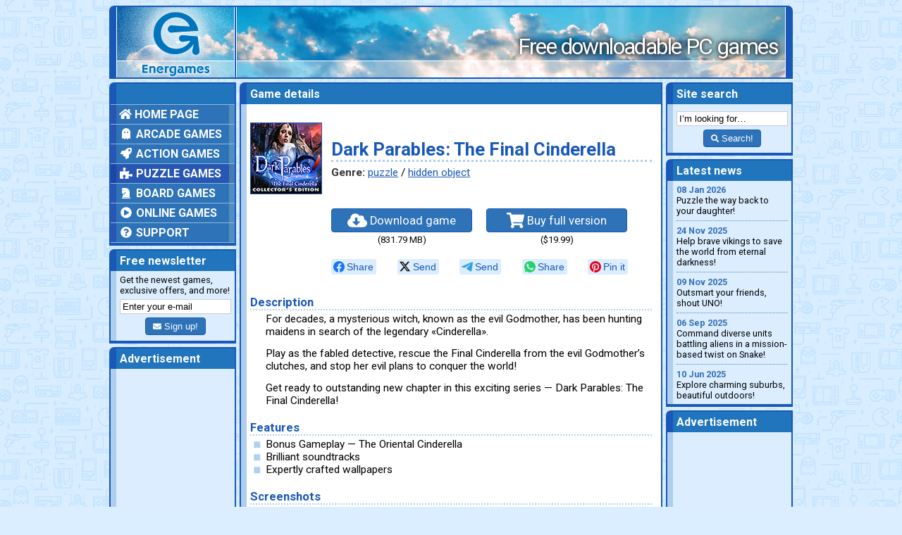

--- FILE ---
content_type: text/html; charset=UTF-8
request_url: https://www.energames.com/games/dark_parables_the_final_cinderella/
body_size: 3151
content:
<!DOCTYPE html>
<html lang="en">
  <head>
    <meta charset="utf-8">
    <meta name="viewport" content="width=device-width, initial-scale=1">
    <meta name="description" content="Dark Parables: The Final Cinderella — a mysterious witch has been hunting maidens in search of the legendary Cinderella.">
    <meta http-equiv="X-UA-Compatible" content="IE=edge">

    <title>Download Dark Parables: The Final Cinderella game</title>

    <link type="image/x-icon" href="/favicon.ico" rel="icon">

    <link href="/css/common.css" rel="stylesheet">
    <link href="/css/likely.css" rel="stylesheet">
    <link href="/css/game_page.css" rel="stylesheet">
    <link href="/css/jquery.fancybox.min.css" rel="stylesheet">

    <meta property="og:description" content="Dark Parables: The Final Cinderella — a mysterious witch has been hunting maidens in search of the legendary Cinderella.">
    <meta property="og:image" content="https://www.energames.com/img/games/dark_parables_the_final_cinderella/title.jpg">
    <meta property="og:locale" content="en_US">
    <meta property="og:site_name" content="Energames">
    <meta property="og:type" content="article">
    <meta property="og:url" content="https://www.energames.com/games/dark_parables_the_final_cinderella/">

    <meta name="twitter:card" value="summary">

    <link rel="canonical" href="https://www.energames.com/games/dark_parables_the_final_cinderella/">

    <link href="http://feeds.feedburner.com/energames_news" rel="alternate" type="application/rss+xml" title="Energames.com News">

    <script async src="https://web.webpushs.com/js/push/bcf275ff6c35d011059b1a54ff072976_1.js" charset="utf-8"></script>

    <script async src="https://www.googletagmanager.com/gtag/js?id=UA-212540-2"></script>
    <script>
      window.dataLayer = window.dataLayer || [];
      function gtag(){dataLayer.push(arguments);}
      gtag('js', new Date());
      gtag('config', 'UA-212540-2');
    </script>
  </head>

  <body>
    <div class="container">

      <header>
        <div class="header-logo">
          <span><a href="/"><img src="/img/header_logo.png" alt="Energames logo"></a></span>
        </div>
        <div class="header-slogan">
          <span>Free downloadable PC games</span>
        </div>
      </header>

      <main>
        <div class="left-column">

          <div class="content-block main-menu">
            <div class="block-header">
              <span>&nbsp;</span>
            </div>
            <div class="block-contents">
              <span>
                <nav>
                  <ul class="mm-categories">
                    <li><a href="/"><i class="fas fa-home"></i> Home page</a></li>
                    <li><a href="/games/arcade/"><i class="fas fa-ghost fa-fw"></i> Arcade games</a></li>
                    <li><a href="/games/action/"><i class="fas fa-rocket fa-fw"></i> Action games</a></li>
                    <li class="selected-item"><a href="/games/puzzle/"><i class="fas fa-puzzle-piece fa-fw"></i> Puzzle games</a>
                    </li>
                    <li><a href="/games/board/"><i class="fas fa-chess-knight fa-fw"></i> Board games</a></li>
                    <li><a href="/games/online/"><i class="fas fa-play-circle fa-fw"></i> Online games</a></li>
                    <li><a href="/support/"><i class="fas fa-question-circle fa-fw"></i> Support</a></li>
                  </ul>
                </nav>
              </span>
            </div>
          </div>

          <div class="content-block newsletter">
            <div class="block-header">
              <span>Free newsletter</span>
            </div>
            <div class="block-contents">
              <span>
                Get the newest games, exclusive offers, and more!
                <form method="post" action="//energames.us8.list-manage.com/subscribe/post?u=eb515a8a14d55af9dd9567e3a&amp;id=d6123e68b1">
                  <input class="newsletter-address" type="email" value="Enter your e-mail" name="EMAIL">
                  <button type="submit" class="newsletter-button btn btn-success"><i class="fa fa-envelope fa-sm"></i> Sign up!</button>
                </form>
              </span>
            </div>
          </div>

          <div class="content-block">
            <div class="block-header">
              <span>Advertisement</span>
            </div>
            <div class="block-contents">
              <span>
                <script type="text/javascript">
                  atOptions = {
                    'key' : 'b76f089806a69a8d20527bdc75a26ab7',
                    'format' : 'iframe',
                    'height' : 600,
                    'width' : 160,
                    'params' : {}
                  };
                </script>
                <script type="text/javascript" src="//www.highperformanceformat.com/b76f089806a69a8d20527bdc75a26ab7/invoke.js"></script>
              </span>
            </div>
          </div>

        </div>

        <div class="center-column">

          <div class="content-block game-page">
            <div class="block-header">
              <span>Game details</span>
            </div>
            <div class="block-contents">
              <span>
                <div class="gp-advertisement">
<script type="text/javascript">
    atOptions = {
	'key' : '99025e79472a6b70e870268bc29bfadb',
	'format' : 'iframe',
	'height' : 60,
	'width' : 468,
	'params' : {}
    };
</script>
<script type="text/javascript" src="//www.highperformanceformat.com/99025e79472a6b70e870268bc29bfadb/invoke.js"></script>
                </div>

                <div class="gp-header">
                  <img class="gp-header-image" src="/img/games/dark_parables_the_final_cinderella/title.jpg" alt="Dark Parables: The Final Cinderella game">
                  <div class="gp-header-text">
                    <h1>Dark Parables: The Final Cinderella</h1>
                    <div class="gp-genre"><span>Genre:</span> <a href="/games/puzzle/">puzzle</a>&nbsp;/ <a href="/games/puzzle/hidden_object/">hidden object</a></div>
                  </div>
                </div>

                <div class="gp-links">
                  <div>
                    <a href="/download/dark_parables_the_final_cinderella.exe"><i class="fa fa-cloud-download-alt fa-lg"></i> Download game</a>
                    <span>(831.79 MB)</span>
                  </div>
                  <div>
                    <a href="/order/dark_parables_the_final_cinderella.htm"><i class="fa fa-shopping-cart fa-lg"></i> Buy full version</a>
                    <span>($19.99)</span>
                  </div>
                </div>

                <div class="likely">
                  <div class="facebook">Share</div>
                  <div class="xcom">Send</div>
                  <div class="telegram">Send</div>
                  <div class="whatsapp">Share</div>
                  <div class="pinterest" data-media="/img/games/dark_parables_the_final_cinderella/title.jpg">Pin it</div>
                </div>

                <h2>Description</h2>
                <p>For decades, a mysterious witch, known as the evil Godmother, has been hunting maidens in search of the legendary «Cinderella».</p>
                <p>Play as the fabled detective, rescue the Final Cinderella from the evil Godmother’s clutches, and stop her evil plans to conquer the world!</p>
                <p>Get ready to outstanding new chapter in this exciting series — Dark Parables: The Final Cinderella!</p>

                <h2>Features</h2>
                <ul>
                  <li>Bonus Gameplay — The Oriental Cinderella</li>
                  <li>Brilliant soundtracks</li>
                  <li>Expertly crafted wallpapers</li>
                </ul>

                <h2>Screenshots</h2>
                <div class="gp-screenshots">
                  <a href="/img/games/dark_parables_the_final_cinderella/ss_01.jpg" data-fancybox="gp-gallery"><img src="/img/games/dark_parables_the_final_cinderella/ss_01_s.jpg" alt="Dark Parables: The Final Cinderella game screenshot"></a>
                  <a href="/img/games/dark_parables_the_final_cinderella/ss_02.jpg" data-fancybox="gp-gallery"><img src="/img/games/dark_parables_the_final_cinderella/ss_02_s.jpg" alt="Dark Parables: The Final Cinderella game screenshot"></a>
                  <a href="/img/games/dark_parables_the_final_cinderella/ss_03.jpg" data-fancybox="gp-gallery"><img src="/img/games/dark_parables_the_final_cinderella/ss_03_s.jpg" alt="Dark Parables: The Final Cinderella game screenshot"></a>
                  <a href="/img/games/dark_parables_the_final_cinderella/ss_04.jpg" data-fancybox="gp-gallery"><img src="/img/games/dark_parables_the_final_cinderella/ss_04_s.jpg" alt="Dark Parables: The Final Cinderella game screenshot"></a>
                </div>

                <h2>System requirements</h2>
                <ul>
                  <li>Windows XP/Vista/7/8</li>
                  <li>DirectX 9.0</li>
                  <li>512 MB RAM</li>
                  <li>Processor 1 Gz</li>
                </ul>
              </span>
            </div>
          </div>

        </div>

        <div class="right-column">

          <div class="content-block site-search">
            <div class="block-header">
              <span>Site search</span>
            </div>
            <div class="block-contents">
              <span>
                <form action="/search/">
                  <input class="search-string" type="text" value="I’m looking for…" name="q">
                  <button type="submit" class="search-button btn btn-success"><i class="fa fa-search fa-sm"></i> Search!</button>
                </form>
              </span>
            </div>
          </div>

          <div class="content-block news-list">
            <div class="block-header">
              <span>Latest news</span>
            </div>
            <div class="block-contents">
              <span>
                <p><a href="/games/psycho_train/"><time datetime="2026-01-08">08 Jan 2026</time> Puzzle the way back to your daughter!</a></p>
                <p><a href="/games/viking_heroes_4/"><time datetime="2025-11-24">24 Nov 2025</time> Help brave vikings to save the world from eternal darkness!</a></p>
                <p><a href="/games/uno_legacy_edition/"><time datetime="2025-11-09">09 Nov 2025</time> Outsmart your friends, shout UNO!</a></p>
                <p><a href="/games/snake_core/"><time datetime="2025-09-06">06 Sep 2025</time> Command diverse units battling aliens in a mission-based twist on Snake!</a></p>
                <p><a href="/games/amazing_weekend_search_and_relax/"><time datetime="2025-06-10">10 Jun 2025</time> Explore charming suburbs, beautiful outdoors!</a></p>
              </span>
            </div>
          </div>

          <div class="content-block right-column_advertisement">
            <div class="block-header">
              <span>Advertisement</span>
            </div>
            <div class="block-contents">
              <span>
                <script type="text/javascript">
                  atOptions = {
                    'key' : 'b76f089806a69a8d20527bdc75a26ab7',
                    'format' : 'iframe',
                    'height' : 600,
                    'width' : 160,
                    'params' : {}
                  };
                </script>
                <script type="text/javascript" src="//www.highperformanceformat.com/b76f089806a69a8d20527bdc75a26ab7/invoke.js"></script>
              </span>
            </div>
          </div>

        </div>
      </main>

      <footer>
        Copyright ©&nbsp;2026 Energames.com. All rights reserved. All product names, logos, and brands are property of&nbsp;their respective owners.
      </footer>

    </div>

    <!--[if lt IE 9]>
    <script src="/js/html5shiv.js"></script>
    <script src="/js/respond.js"></script>
    <![endif]-->
    <script src="/js/jquery.min.js"></script>
    <script src="/js/jquery.fancybox.min.js"></script>
    <script src="/js/common.js"></script>
    <script defer src="https://use.fontawesome.com/releases/v5.4.2/js/all.js" integrity="sha384-wp96dIgDl5BLlOXb4VMinXPNiB32VYBSoXOoiARzSTXY+tsK8yDTYfvdTyqzdGGN" crossorigin="anonymous"></script>
    <script src="/js/likely.js"></script>

  </body>
</html>


--- FILE ---
content_type: application/javascript
request_url: https://use.fontawesome.com/releases/v5.4.2/js/all.js
body_size: 372951
content:
/*!
 * Font Awesome Free 5.4.2 by @fontawesome - https://fontawesome.com
 * License - https://fontawesome.com/license/free (Icons: CC BY 4.0, Fonts: SIL OFL 1.1, Code: MIT License)
 */
!function(){"use strict";var c={};try{"undefined"!=typeof window&&(c=window)}catch(c){}var l=(c.navigator||{}).userAgent,h=void 0===l?"":l,z=c,v=(~h.indexOf("MSIE")||h.indexOf("Trident/"),"___FONT_AWESOME___"),m=function(){try{return!0}catch(c){return!1}}(),s=[1,2,3,4,5,6,7,8,9,10],e=s.concat([11,12,13,14,15,16,17,18,19,20]);["xs","sm","lg","fw","ul","li","border","pull-left","pull-right","spin","pulse","rotate-90","rotate-180","rotate-270","flip-horizontal","flip-vertical","stack","stack-1x","stack-2x","inverse","layers","layers-text","layers-counter"].concat(s.map(function(c){return c+"x"})).concat(e.map(function(c){return"w-"+c}));var a=z||{};a[v]||(a[v]={}),a[v].styles||(a[v].styles={}),a[v].hooks||(a[v].hooks={}),a[v].shims||(a[v].shims=[]);var t=a[v],M=Object.assign||function(c){for(var l=1;l<arguments.length;l++){var h=arguments[l];for(var z in h)Object.prototype.hasOwnProperty.call(h,z)&&(c[z]=h[z])}return c};var f={"500px":[448,512,[],"f26e","M103.3 344.3c-6.5-14.2-6.9-18.3 7.4-23.1 25.6-8 8 9.2 43.2 49.2h.3v-93.9c1.2-50.2 44-92.2 97.7-92.2 53.9 0 97.7 43.5 97.7 96.8 0 63.4-60.8 113.2-128.5 93.3-10.5-4.2-2.1-31.7 8.5-28.6 53 0 89.4-10.1 89.4-64.4 0-61-77.1-89.6-116.9-44.6-23.5 26.4-17.6 42.1-17.6 157.6 50.7 31 118.3 22 160.4-20.1 24.8-24.8 38.5-58 38.5-93 0-35.2-13.8-68.2-38.8-93.3-24.8-24.8-57.8-38.5-93.3-38.5s-68.8 13.8-93.5 38.5c-.3.3-16 16.5-21.2 23.9l-.5.6c-3.3 4.7-6.3 9.1-20.1 6.1-6.9-1.7-14.3-5.8-14.3-11.8V20c0-5 3.9-10.5 10.5-10.5h241.3c8.3 0 8.3 11.6 8.3 15.1 0 3.9 0 15.1-8.3 15.1H130.3v132.9h.3c104.2-109.8 282.8-36 282.8 108.9 0 178.1-244.8 220.3-310.1 62.8zm63.3-260.8c-.5 4.2 4.6 24.5 14.6 20.6C306 56.6 384 144.5 390.6 144.5c4.8 0 22.8-15.3 14.3-22.8-93.2-89-234.5-57-238.3-38.2zM393 414.7C283 524.6 94 475.5 61 310.5c0-12.2-30.4-7.4-28.9 3.3 24 173.4 246 256.9 381.6 121.3 6.9-7.8-12.6-28.4-20.7-20.4zM213.6 306.6c0 4 4.3 7.3 5.5 8.5 3 3 6.1 4.4 8.5 4.4 3.8 0 2.6.2 22.3-19.5 19.6 19.3 19.1 19.5 22.3 19.5 5.4 0 18.5-10.4 10.7-18.2L265.6 284l18.2-18.2c6.3-6.8-10.1-21.8-16.2-15.7L249.7 268c-18.6-18.8-18.4-19.5-21.5-19.5-5 0-18 11.7-12.4 17.3L234 284c-18.1 17.9-20.4 19.2-20.4 22.6z"],"accessible-icon":[448,512,[],"f368","M423.9 255.8L411 413.1c-3.3 40.7-63.9 35.1-60.6-4.9l10-122.5-41.1 2.3c10.1 20.7 15.8 43.9 15.8 68.5 0 41.2-16.1 78.7-42.3 106.5l-39.3-39.3c57.9-63.7 13.1-167.2-74-167.2-25.9 0-49.5 9.9-67.2 26L73 243.2c22-20.7 50.1-35.1 81.4-40.2l75.3-85.7-42.6-24.8-51.6 46c-30 26.8-70.6-18.5-40.5-45.4l68-60.7c9.8-8.8 24.1-10.2 35.5-3.6 0 0 139.3 80.9 139.5 81.1 16.2 10.1 20.7 36 6.1 52.6L285.7 229l106.1-5.9c18.5-1.1 33.6 14.4 32.1 32.7zm-64.9-154c28.1 0 50.9-22.8 50.9-50.9C409.9 22.8 387.1 0 359 0c-28.1 0-50.9 22.8-50.9 50.9 0 28.1 22.8 50.9 50.9 50.9zM179.6 456.5c-80.6 0-127.4-90.6-82.7-156.1l-39.7-39.7C36.4 287 24 320.3 24 356.4c0 130.7 150.7 201.4 251.4 122.5l-39.7-39.7c-16 10.9-35.3 17.3-56.1 17.3z"],accusoft:[640,512,[],"f369","M482.2 372.1C476.5 365.2 250 75 242.3 65.5c-13.7-17.2 0-16.8 19.2-16.9 9.7-.1 106.3-.6 116.5-.6 24.1-.1 28.7.6 38.4 12.8 2.1 2.7 205.1 245.8 207.2 248.3 5.5 6.7 15.2 19.1 7.2 23.4-2.4 1.3-114.6 47.7-117.8 48.9-10.1 4-17.5 6.8-30.8-9.3m114.7-5.6s-115 50.4-117.5 51.6c-16 7.3-26.9-3.2-36.7-14.6l-57.1-74c-5.4-.9-60.4-9.6-65.3-9.3-3.1.2-9.6.8-14.4 2.9-4.9 2.1-145.2 52.8-150.2 54.7-5.1 2-11.4 3.6-11.1 7.6.2 2.5 2 2.6 4.6 3.5 2.7.8 300.9 67.6 308 69.1 15.6 3.3 38.5 10.5 53.6 1.7 2.1-1.2 123.8-76.4 125.8-77.8 5.4-4 4.3-6.8-1.7-8.2-2.3-.3-24.6-4.7-38-7.2m-326-181.3s-12 1.6-25 15.1c-9 9.3-242.1 239.1-243.4 240.9-7 10 1.6 6.8 15.7 1.7.8 0 114.5-36.6 114.5-36.6.5-.6-.1-.1.6-.6-.4-5.1-.8-26.2-1-27.7-.6-5.2 2.2-6.9 7-8.9l92.6-33.8c.6-.8 88.5-81.7 90.2-83.3v-1l-51.2-65.8"],"acquisitions-incorporated":[344,512,[],"f6af","M344 0c-.81 5.47-1.63 10.79-2.39 16.12-1.39 9.74-2.9 19.48-4.05 29.25-.35 2.96-1.21 4.32-4.3 4.33-20.61.11-41.21.14-61.82.53-18.76.35-37.58.28-56.23 2-13.42 1.24-23.28 12.67-18.88 26.64 8.55 27.11 27.65 69.1 36.37 89.45 65.72 154.14 61.43 156.99 84 158.56 6.67.46 13.4.07 20.43.07 1.39 9.4 2.66 18.04 4.05 27.51H225.17v-27c10.33 0 20.36-.12 30.38.06 3.52.06 5.05-.63 3.44-4.37-4.44-10.29-8.77-20.63-13.25-30.9-1.62-3.72-4.06-4.78-8.4-3.52-12.32 3.59-24.79 6.69-37.26 9.69-4.25 1.02-5.93 2.77-5.86 7.46.85 57.47.95 127.53 1 129.12.4 12.54 8.75 21.41 21.03 23.07.89.12 12.89 2.72 112.68 2.56 8.25-.01 8.41-.17 9.57 7.56 2.15 14.34 4.14 28.7 6.26 43.53-367.75 0-153.93.61-337.09 0-3.95-.01-6.08-.69-5.28-5.74 2.04-12.86 3.5-25.82 4.97-38.76.55-4.81 2.29-6.81 7.63-6.77 118.09.99 114.93.35 121.43-2.39 9.42-3.98 14.98-12.85 14.95-23.07-.12-42.93-.33-85.86-.25-128.79.01-3.87-1.16-5.99-4.56-6.84-15.64-3.92-31.31-7.71-47.58-11.7-5.23 12.27-10.39 24.37-15.66 36.7 1.83 3.35 28.38 2.93 35.28 2.93v27.64H4.34c1.03-8.61 1.77-16.81 3.23-24.88.25-1.41 3.53-3.14 5.47-3.22 8.46-.35 16.95-.29 25.43-.09 3.99.09 5.92-1.04 7.61-5.16 16.63-40.7 13.51-31.17 67.31-160.97 31.53-76.09 33.06-76.02 32.64-87.43-.69-18.56-25.37-22.26-37.65-22.11-30.04.38-38.45-.47-101.84-.47C-.62 6.11 2.37 18.54.16 5.32-.55 1.08 1.19.03 4.8.02m113.08 247.19c2.3 1.15 3.97 2.29 5.82 2.87 13.29 4.21 26.64 8.24 39.93 12.46 6.14 1.95 11.98 2.12 18.3.05 13.02-4.28 26.29-7.81 39.43-11.73 1.46-.44 2.74-1.44 3.93-2.09-6.71-17.37-13.12-34.15-19.67-50.88-8.88-22.67-17.63-60.32-26.98-82.81-1.53-.78-1.91 2.36-9.43 0-17.11 44.05-34.14 87.88-51.33 132.13z"],adn:[496,512,[],"f170","M248 167.5l64.9 98.8H183.1l64.9-98.8zM496 256c0 136.9-111.1 248-248 248S0 392.9 0 256 111.1 8 248 8s248 111.1 248 248zm-99.8 82.7L248 115.5 99.8 338.7h30.4l33.6-51.7h168.6l33.6 51.7h30.2z"],adversal:[512,512,[],"f36a","M482.1 32H28.7C5.8 32 0 37.9 0 60.9v390.2C0 474.4 5.8 480 28.7 480h453.4c24.4 0 29.9-5.2 29.9-29.7V62.2c0-24.6-5.4-30.2-29.9-30.2zM178.4 220.3c-27.5-20.2-72.1-8.7-84.2 23.4-4.3 11.1-9.3 9.5-17.5 8.3-9.7-1.5-17.2-3.2-22.5-5.5-28.8-11.4 8.6-55.3 24.9-64.3 41.1-21.4 83.4-22.2 125.3-4.8 40.9 16.8 34.5 59.2 34.5 128.5 2.7 25.8-4.3 58.3 9.3 88.8 1.9 4.4.4 7.9-2.7 10.7-8.4 6.7-39.3 2.2-46.6-7.4-1.9-2.2-1.8-3.6-3.9-6.2-3.6-3.9-7.3-2.2-11.9 1-57.4 36.4-140.3 21.4-147-43.3-3.1-29.3 12.4-57.1 39.6-71 38.2-19.5 112.2-11.8 114-30.9 1.1-10.2-1.9-20.1-11.3-27.3zm286.7 222c0 15.1-11.1 9.9-17.8 9.9H52.4c-7.4 0-18.2 4.8-17.8-10.7.4-13.9 10.5-9.1 17.1-9.1 132.3-.4 264.5-.4 396.8 0 6.8 0 16.6-4.4 16.6 9.9zm3.8-340.5v291c0 5.7-.7 13.9-8.1 13.9-12.4-.4-27.5 7.1-36.1-5.6-5.8-8.7-7.8-4-12.4-1.2-53.4 29.7-128.1 7.1-144.4-85.2-6.1-33.4-.7-67.1 15.7-100 11.8-23.9 56.9-76.1 136.1-30.5v-71c0-26.2-.1-26.2 26-26.2 3.1 0 6.6.4 9.7 0 10.1-.8 13.6 4.4 13.6 14.3-.1.2-.1.3-.1.5zm-51.5 232.3c-19.5 47.6-72.9 43.3-90 5.2-15.1-33.3-15.5-68.2.4-101.5 16.3-34.1 59.7-35.7 81.5-4.8 20.6 28.8 14.9 84.6 8.1 101.1zm-294.8 35.3c-7.5-1.3-33-3.3-33.7-27.8-.4-13.9 7.8-23 19.8-25.8 24.4-5.9 49.3-9.9 73.7-14.7 8.9-2 7.4 4.4 7.8 9.5 1.4 33-26.1 59.2-67.6 58.8z"],affiliatetheme:[512,512,[],"f36b","M159.7 237.4C108.4 308.3 43.1 348.2 14 326.6-15.2 304.9 2.8 230 54.2 159.1c51.3-70.9 116.6-110.8 145.7-89.2 29.1 21.6 11.1 96.6-40.2 167.5zm351.2-57.3C437.1 303.5 319 367.8 246.4 323.7c-25-15.2-41.3-41.2-49-73.8-33.6 64.8-92.8 113.8-164.1 133.2 49.8 59.3 124.1 96.9 207 96.9 150 0 271.6-123.1 271.6-274.9.1-8.5-.3-16.8-1-25z"],algolia:[448,512,[],"f36c","M229.3 182.6c-49.3 0-89.2 39.9-89.2 89.2 0 49.3 39.9 89.2 89.2 89.2s89.2-39.9 89.2-89.2c0-49.3-40-89.2-89.2-89.2zm62.7 56.6l-58.9 30.6c-1.8.9-3.8-.4-3.8-2.3V201c0-1.5 1.3-2.7 2.7-2.6 26.2 1 48.9 15.7 61.1 37.1.7 1.3.2 3-1.1 3.7zM389.1 32H58.9C26.4 32 0 58.4 0 90.9V421c0 32.6 26.4 59 58.9 59H389c32.6 0 58.9-26.4 58.9-58.9V90.9C448 58.4 421.6 32 389.1 32zm-202.6 84.7c0-10.8 8.7-19.5 19.5-19.5h45.3c10.8 0 19.5 8.7 19.5 19.5v15.4c0 1.8-1.7 3-3.3 2.5-12.3-3.4-25.1-5.1-38.1-5.1-13.5 0-26.7 1.8-39.4 5.5-1.7.5-3.4-.8-3.4-2.5v-15.8zm-84.4 37l9.2-9.2c7.6-7.6 19.9-7.6 27.5 0l7.7 7.7c1.1 1.1 1 3-.3 4-6.2 4.5-12.1 9.4-17.6 14.9-5.4 5.4-10.4 11.3-14.8 17.4-1 1.3-2.9 1.5-4 .3l-7.7-7.7c-7.6-7.5-7.6-19.8 0-27.4zm127.2 244.8c-70 0-126.6-56.7-126.6-126.6s56.7-126.6 126.6-126.6c70 0 126.6 56.6 126.6 126.6 0 69.8-56.7 126.6-126.6 126.6z"],alipay:[448,512,[],"f642","M377.74 32H70.26C31.41 32 0 63.41 0 102.26v307.48C0 448.59 31.41 480 70.26 480h307.48c38.52 0 69.76-31.08 70.26-69.6-45.96-25.62-110.59-60.34-171.6-88.44-32.07 43.97-84.14 81-148.62 81-70.59 0-93.73-45.3-97.04-76.37-3.97-39.01 14.88-81.5 99.52-81.5 35.38 0 79.35 10.25 127.13 24.96 16.53-30.09 26.45-60.34 26.45-60.34h-178.2v-16.7h92.08v-31.24H88.28v-19.01h109.44V92.34h50.92v50.42h109.44v19.01H248.63v31.24h88.77s-15.21 46.62-38.35 90.92c48.93 16.7 100.01 36.04 148.62 52.74V102.26C447.83 63.57 416.43 32 377.74 32zM47.28 322.95c.99 20.17 10.25 53.73 69.93 53.73 52.07 0 92.58-39.68 117.87-72.9-44.63-18.68-84.48-31.41-109.44-31.41-67.45 0-79.35 33.06-78.36 50.58z"],amazon:[448,512,[],"f270","M257.2 162.7c-48.7 1.8-169.5 15.5-169.5 117.5 0 109.5 138.3 114 183.5 43.2 6.5 10.2 35.4 37.5 45.3 46.8l56.8-56S341 288.9 341 261.4V114.3C341 89 316.5 32 228.7 32 140.7 32 94 87 94 136.3l73.5 6.8c16.3-49.5 54.2-49.5 54.2-49.5 40.7-.1 35.5 29.8 35.5 69.1zm0 86.8c0 80-84.2 68-84.2 17.2 0-47.2 50.5-56.7 84.2-57.8v40.6zm136 163.5c-7.7 10-70 67-174.5 67S34.2 408.5 9.7 379c-6.8-7.7 1-11.3 5.5-8.3C88.5 415.2 203 488.5 387.7 401c7.5-3.7 13.3 2 5.5 12zm39.8 2.2c-6.5 15.8-16 26.8-21.2 31-5.5 4.5-9.5 2.7-6.5-3.8s19.3-46.5 12.7-55c-6.5-8.3-37-4.3-48-3.2-10.8 1-13 2-14-.3-2.3-5.7 21.7-15.5 37.5-17.5 15.7-1.8 41-.8 46 5.7 3.7 5.1 0 27.1-6.5 43.1z"],"amazon-pay":[611,512,[],"f42c","M0 325.2c2.3-4.2 5.2-4.9 9.7-2.5 10.4 5.6 20.6 11.4 31.2 16.7 40.7 20.4 83.2 35.6 127.4 46.3 20.9 5 41.9 9 63.2 11.8 31.5 4.2 63.2 6 95 5.2 17.4-.4 34.8-1.8 52.1-3.8 56.4-6.7 110.9-20.8 163.3-42.8 2.9-1.2 5.9-2 9.1-1.2 6.7 1.8 9 9 4.1 13.9-2.8 2.8-6.3 5.1-9.6 7.4-30.7 21.1-64.2 36.4-99.6 47.9-24.6 7.9-49.6 13.8-75.1 17.6-17.6 2.6-35.4 4.4-53.2 4.8-.8 0-1.7.2-2.5.3H294c-.8-.1-1.7-.3-2.5-.3-3.6-.2-7.2-.3-10.7-.4-16.9-.7-33.7-2.6-50.4-5.3-27.4-4.5-54.2-11.4-80.4-20.9-54.1-19.6-102.6-48.6-145.6-87-1.8-1.6-3-3.8-4.4-5.7v-2zM158 65c-1.4.2-2.9.4-4.3.6-14 1.7-26.6 6.9-38 15.1-2.4 1.7-4.6 3.5-7.1 5.4-.2-.5-.4-1-.4-1.4-.4-2.7-.8-5.5-1.3-8.2-.7-4.6-3-6.6-7.6-6.6H87.8c-6.9 0-8.2 1.3-8.2 8.2v209.3c0 1 0 2 .1 3 .2 3 2 4.9 4.9 5 7 .1 14.1.1 21.1 0 2.9 0 4.7-2 5-5 .1-1 .1-2 .1-3V215c1.1.9 1.7 1.4 2.2 1.9 17.9 14.9 38.5 19.8 61 15.4 20.4-4 34.6-16.5 43.8-34.9 7-13.9 9.9-28.7 10.3-44.1.5-17.1-1.2-33.9-8.1-49.8-8.5-19.6-22.6-32.5-43.9-36.9-3.2-.7-6.5-1-9.8-1.5-2.8-.1-5.5-.1-8.3-.1zm-47.4 41.9c0-1.5.4-2.4 1.7-3.3 13.7-9.5 28.8-14.5 45.6-13.2 14.9 1.1 27.1 8.4 33.5 25.9 3.9 10.7 4.9 21.8 4.9 33 0 10.4-.8 20.6-4 30.6-6.8 21.3-22.4 29.4-42.6 28.5-14-.6-26.2-6-37.4-13.9-1.2-.9-1.7-1.7-1.7-3.3.1-14.1 0-28.1 0-42.2 0-14 .1-28 0-42.1zM316.3 65c-1 .1-2 .3-2.9.4-9.8.5-19.4 1.7-28.9 4.1-6.1 1.6-12 3.8-17.9 5.8-3.6 1.2-5.4 3.8-5.3 7.7.1 3.3-.1 6.6 0 9.9.1 4.8 2.1 6.1 6.8 4.9 7.8-2 15.6-4.2 23.5-5.7 12.3-2.3 24.7-3.3 37.2-1.4 6.5 1 12.6 2.9 16.8 8.4 3.7 4.8 5.1 10.5 5.3 16.4.3 8.3.2 16.6.3 24.9 0 .4-.1.9-.2 1.4-.5-.1-.9 0-1.3-.1-10.5-2.5-21.1-4.3-32-4.9-11.3-.6-22.5.1-33.3 3.9-12.9 4.5-23.3 12.3-29.4 24.9-4.7 9.8-5.4 20.2-3.9 30.7 2 14 9 24.8 21.4 31.7 11.9 6.6 24.8 7.4 37.9 5.4 15.1-2.3 28.5-8.7 40.3-18.4.4-.4.9-.7 1.6-1.1.6 3.8 1.1 7.4 1.8 11 .6 3.1 2.5 5.1 5.4 5.2 5.4.1 10.9.1 16.3 0 2.7-.1 4.5-1.9 4.8-4.7.1-.9.1-1.9.1-2.8v-106c0-4.3-.2-8.6-.9-12.9-1.9-12.9-7.4-23.5-19-30.4-6.7-4-14.1-6-21.8-7.1-3.6-.5-7.2-.8-10.8-1.3-3.9.1-7.9.1-11.9.1zm35 127.7c0 1.3-.4 2.2-1.5 3-11.2 8.1-23.5 13.5-37.4 14.9-5.7.6-11.4.4-16.8-1.8-6.3-2.5-10.4-6.9-12.4-13.3s-2-13-.1-19.4c2.5-8.3 8.4-13 16.4-15.6 8.1-2.6 16.5-3 24.8-2.2 8.4.7 16.6 2.3 25 3.4 1.6.2 2.1 1 2.1 2.6-.1 4.8 0 9.5 0 14.3-.1 4.7-.2 9.4-.1 14.1zm259.9 129.4c-1-5-4.8-6.9-9.1-8.3-6.8-2.3-13.9-3.3-21-3.9-13.1-1.1-26.2-.5-39.2 1.9-14.3 2.7-27.9 7.3-40 15.6-1.4 1-2.8 2.1-3.7 3.5-.7 1.1-.9 2.8-.5 4 .4 1.5 2.1 1.9 3.6 1.8.7 0 1.5 0 2.2-.1 7.8-.8 15.5-1.7 23.3-2.5 11.4-1.1 22.9-1.8 34.3-.9 4.8.3 9.7 1.4 14.4 2.7 5.1 1.4 7.4 5.2 7.6 10.4.4 8-1.4 15.7-3.5 23.3-4.1 15.4-10 30.3-15.8 45.1-.4 1-.8 2-1 3-.5 2.9 1.2 4.8 4.1 4.1 1.7-.4 3.6-1.3 4.8-2.5 4.4-4.3 8.9-8.6 12.7-13.4 12.8-16.4 20.3-35.3 24.7-55.6.8-3.6 1.4-7.3 2.1-10.9v-17.3zM479.1 198.9c-12.9-35.7-25.8-71.5-38.7-107.2-2-5.7-4.2-11.3-6.3-16.9-1.1-2.9-3.2-4.8-6.4-4.8-7.6-.1-15.2-.2-22.9-.1-2.5 0-3.7 2-3.2 4.5.5 2.1 1.1 4.1 1.9 6.1 19.6 48.5 39.3 97.1 59.1 145.5 1.7 4.1 2.1 7.6.2 11.8-3.3 7.3-5.9 15-9.3 22.3-3 6.5-8 11.4-15.2 13.3-5.1 1.4-10.2 1.6-15.4 1.1-2.5-.2-5-.8-7.5-1-3.4-.2-5.1 1.3-5.2 4.8-.1 3.3-.1 6.6 0 9.9.1 5.5 2 8 7.4 8.9 5.6 1 11.3 1.9 16.9 2 17.1.4 30.7-6.5 39.5-21.4 3.5-5.9 6.7-12.1 9.2-18.4 23.7-59.8 47.1-119.7 70.6-179.6.7-1.8 1.3-3.6 1.6-5.5.4-2.8-.9-4.4-3.7-4.4-6.6-.1-13.3 0-19.9 0-3.7 0-6.3 1.6-7.7 5.2-.5 1.4-1.1 2.7-1.6 4.1-11.6 33.3-23.2 66.6-34.8 100-2.5 7.2-5.1 14.5-7.7 22.2-.4-1.1-.6-1.7-.9-2.4z"],amilia:[448,512,[],"f36d","M240.1 32c-61.9 0-131.5 16.9-184.2 55.4-5.1 3.1-9.1 9.2-7.2 19.4 1.1 5.1 5.1 27.4 10.2 39.6 4.1 10.2 14.2 10.2 20.3 6.1 32.5-22.3 96.5-47.7 152.3-47.7 57.9 0 58.9 28.4 58.9 73.1v38.5C203 227.7 78.2 251 46.7 264.2 11.2 280.5 16.3 357.7 16.3 376s15.2 104 124.9 104c47.8 0 113.7-20.7 153.3-42.1v25.4c0 3 2.1 8.2 6.1 9.1 3.1 1 50.7 2 59.9 2s62.5.3 66.5-.7c4.1-1 5.1-6.1 5.1-9.1V168c-.1-80.3-57.9-136-192-136zm-87.9 327.7c0-12.2-3-42.7 18.3-52.9 24.3-13.2 75.1-29.4 119.8-33.5V380c-21.4 13.2-48.7 24.4-79.1 24.4-52.8 0-58.9-33.5-59-44.7"],android:[448,512,[],"f17b","M89.6 204.5v115.8c0 15.4-12.1 27.7-27.5 27.7-15.3 0-30.1-12.4-30.1-27.7V204.5c0-15.1 14.8-27.5 30.1-27.5 15.1 0 27.5 12.4 27.5 27.5zm10.8 157c0 16.4 13.2 29.6 29.6 29.6h19.9l.3 61.1c0 36.9 55.2 36.6 55.2 0v-61.1h37.2v61.1c0 36.7 55.5 36.8 55.5 0v-61.1h20.2c16.2 0 29.4-13.2 29.4-29.6V182.1H100.4v179.4zm248-189.1H99.3c0-42.8 25.6-80 63.6-99.4l-19.1-35.3c-2.8-4.9 4.3-8 6.7-3.8l19.4 35.6c34.9-15.5 75-14.7 108.3 0L297.5 34c2.5-4.3 9.5-1.1 6.7 3.8L285.1 73c37.7 19.4 63.3 56.6 63.3 99.4zm-170.7-55.5c0-5.7-4.6-10.5-10.5-10.5-5.7 0-10.2 4.8-10.2 10.5s4.6 10.5 10.2 10.5c5.9 0 10.5-4.8 10.5-10.5zm113.4 0c0-5.7-4.6-10.5-10.2-10.5-5.9 0-10.5 4.8-10.5 10.5s4.6 10.5 10.5 10.5c5.6 0 10.2-4.8 10.2-10.5zm94.8 60.1c-15.1 0-27.5 12.1-27.5 27.5v115.8c0 15.4 12.4 27.7 27.5 27.7 15.4 0 30.1-12.4 30.1-27.7V204.5c0-15.4-14.8-27.5-30.1-27.5z"],angellist:[448,512,[],"f209","M347.1 215.4c11.7-32.6 45.4-126.9 45.4-157.1 0-26.6-15.7-48.9-43.7-48.9-44.6 0-84.6 131.7-97.1 163.1C242 144 196.6 0 156.6 0c-31.1 0-45.7 22.9-45.7 51.7 0 35.3 34.2 126.8 46.6 162-6.3-2.3-13.1-4.3-20-4.3-23.4 0-48.3 29.1-48.3 52.6 0 8.9 4.9 21.4 8 29.7-36.9 10-51.1 34.6-51.1 71.7C46 435.6 114.4 512 210.6 512c118 0 191.4-88.6 191.4-202.9 0-43.1-6.9-82-54.9-93.7zM311.7 108c4-12.3 21.1-64.3 37.1-64.3 8.6 0 10.9 8.9 10.9 16 0 19.1-38.6 124.6-47.1 148l-34-6 33.1-93.7zM142.3 48.3c0-11.9 14.5-45.7 46.3 47.1l34.6 100.3c-15.6-1.3-27.7-3-35.4 1.4-10.9-28.8-45.5-119.7-45.5-148.8zM140 244c29.3 0 67.1 94.6 67.1 107.4 0 5.1-4.9 11.4-10.6 11.4-20.9 0-76.9-76.9-76.9-97.7.1-7.7 12.7-21.1 20.4-21.1zm184.3 186.3c-29.1 32-66.3 48.6-109.7 48.6-59.4 0-106.3-32.6-128.9-88.3-17.1-43.4 3.8-68.3 20.6-68.3 11.4 0 54.3 60.3 54.3 73.1 0 4.9-7.7 8.3-11.7 8.3-16.1 0-22.4-15.5-51.1-51.4-29.7 29.7 20.5 86.9 58.3 86.9 26.1 0 43.1-24.2 38-42 3.7 0 8.3.3 11.7-.6 1.1 27.1 9.1 59.4 41.7 61.7 0-.9 2-7.1 2-7.4 0-17.4-10.6-32.6-10.6-50.3 0-28.3 21.7-55.7 43.7-71.7 8-6 17.7-9.7 27.1-13.1 9.7-3.7 20-8 27.4-15.4-1.1-11.2-5.7-21.1-16.9-21.1-27.7 0-120.6 4-120.6-39.7 0-6.7.1-13.1 17.4-13.1 32.3 0 114.3 8 138.3 29.1 18.1 16.1 24.3 113.2-31 174.7zm-98.6-126c9.7 3.1 19.7 4 29.7 6-7.4 5.4-14 12-20.3 19.1-2.8-8.5-6.2-16.8-9.4-25.1z"],angrycreative:[640,512,[],"f36e","M640 238.2l-3.2 28.2-34.5 2.3-2 18.1 34.5-2.3-3.2 28.2-34.4 2.2-2.3 20.1 34.4-2.2-3 26.1-64.7 4.1 12.7-113.2L527 365.2l-31.9 2-23.8-117.8 30.3-2 13.6 79.4 31.7-82.4 93.1-6.2zM426.8 371.5l28.3-1.8L468 249.6l-28.4 1.9-12.8 120zM162 388.1l-19.4-36-3.5 37.4-28.2 1.7 2.7-29.1c-11 18-32 34.3-56.9 35.8C23.9 399.9-3 377 .3 339.7c2.6-29.3 26.7-62.8 67.5-65.4 37.7-2.4 47.6 23.2 51.3 28.8l2.8-30.8 38.9-2.5c20.1-1.3 38.7 3.7 42.5 23.7l2.6-26.6 64.8-4.2-2.7 27.9-36.4 2.4-1.7 17.9 36.4-2.3-2.7 27.9-36.4 2.3-1.9 19.9 36.3-2.3-2.1 20.8 55-117.2 23.8-1.6L370.4 369l8.9-85.6-22.3 1.4 2.9-27.9 75-4.9-3 28-24.3 1.6-9.7 91.9-58 3.7-4.3-15.6-39.4 2.5-8 16.3-126.2 7.7zm-44.3-70.2l-26.4 1.7C84.6 307.2 76.9 303 65 303.8c-19 1.2-33.3 17.5-34.6 33.3-1.4 16 7.3 32.5 28.7 31.2 12.8-.8 21.3-8.6 28.9-18.9l27-1.7 2.7-29.8zm56.1-7.7c1.2-12.9-7.6-13.6-26.1-12.4l-2.7 28.5c14.2-.9 27.5-2.1 28.8-16.1zm21.1 70.8l5.8-60c-5 13.5-14.7 21.1-27.9 26.6l22.1 33.4zm135.4-45l-7.9-37.8-15.8 39.3 23.7-1.5zm-170.1-74.6l-4.3-17.5-39.6 2.6-8.1 18.2-31.9 2.1 57-121.9 23.9-1.6 30.7 102 9.9-104.7 27-1.8 37.8 63.6 6.5-66.6 28.5-1.9-4 41.2c7.4-13.5 22.9-44.7 63.6-47.5 40.5-2.8 52.4 29.3 53.4 30.3l3.3-32 39.3-2.7c12.7-.9 27.8.3 36.3 9.7l-4.4-11.9 32.2-2.2 12.9 43.2 23-45.7 31-2.2-43.6 78.4-4.8 44.3-28.4 1.9 4.8-44.3-15.8-43c1 22.3-9.2 40.1-32 49.6l25.2 38.8-36.4 2.4-19.2-36.8-4 38.3-28.4 1.9 3.3-31.5c-6.7 9.3-19.7 35.4-59.6 38-26.2 1.7-45.6-10.3-55.4-39.2l-4 40.3-25 1.6-37.6-63.3-6.3 66.2-56.8 3.7zm276.6-82.1c10.2-.7 17.5-2.1 21.6-4.3 4.5-2.4 7-6.4 7.6-12.1.6-5.3-.6-8.8-3.4-10.4-3.6-2.1-10.6-2.8-22.9-2l-2.9 28.8zM327.7 214c5.6 5.9 12.7 8.5 21.3 7.9 4.7-.3 9.1-1.8 13.3-4.1 5.5-3 10.6-8 15.1-14.3l-34.2 2.3 2.4-23.9 63.1-4.3 1.2-12-31.2 2.1c-4.1-3.7-7.8-6.6-11.1-8.1-4-1.7-8.1-2.8-12.2-2.5-8 .5-15.3 3.6-22 9.2-7.7 6.4-12 14.5-12.9 24.4-1.1 9.6 1.4 17.3 7.2 23.3zm-201.3 8.2l23.8-1.6-8.3-37.6-15.5 39.2z"],angular:[415,512,[],"f420","M169.7 268.1h76.2l-38.1-91.6-38.1 91.6zM207.8 32L0 106.4l31.8 275.7 176 97.9 176-97.9 31.8-275.7L207.8 32zM338 373.8h-48.6l-26.2-65.4H152.6l-26.2 65.4H77.7L207.8 81.5 338 373.8z"],"app-store":[512,512,[],"f36f","M255.9 120.9l9.1-15.7c5.6-9.8 18.1-13.1 27.9-7.5 9.8 5.6 13.1 18.1 7.5 27.9l-87.5 151.5h63.3c20.5 0 32 24.1 23.1 40.8H113.8c-11.3 0-20.4-9.1-20.4-20.4 0-11.3 9.1-20.4 20.4-20.4h52l66.6-115.4-20.8-36.1c-5.6-9.8-2.3-22.2 7.5-27.9 9.8-5.6 22.2-2.3 27.9 7.5l8.9 15.7zm-78.7 218l-19.6 34c-5.6 9.8-18.1 13.1-27.9 7.5-9.8-5.6-13.1-18.1-7.5-27.9l14.6-25.2c16.4-5.1 29.8-1.2 40.4 11.6zm168.9-61.7h53.1c11.3 0 20.4 9.1 20.4 20.4 0 11.3-9.1 20.4-20.4 20.4h-29.5l19.9 34.5c5.6 9.8 2.3 22.2-7.5 27.9-9.8 5.6-22.2 2.3-27.9-7.5-33.5-58.1-58.7-101.6-75.4-130.6-17.1-29.5-4.9-59.1 7.2-69.1 13.4 23 33.4 57.7 60.1 104zM256 8C119 8 8 119 8 256s111 248 248 248 248-111 248-248S393 8 256 8zm216 248c0 118.7-96.1 216-216 216-118.7 0-216-96.1-216-216 0-118.7 96.1-216 216-216 118.7 0 216 96.1 216 216z"],"app-store-ios":[448,512,[],"f370","M400 32H48C21.5 32 0 53.5 0 80v352c0 26.5 21.5 48 48 48h352c26.5 0 48-21.5 48-48V80c0-26.5-21.5-48-48-48zM127 384.5c-5.5 9.6-17.8 12.8-27.3 7.3-9.6-5.5-12.8-17.8-7.3-27.3l14.3-24.7c16.1-4.9 29.3-1.1 39.6 11.4L127 384.5zm138.9-53.9H84c-11 0-20-9-20-20s9-20 20-20h51l65.4-113.2-20.5-35.4c-5.5-9.6-2.2-21.8 7.3-27.3 9.6-5.5 21.8-2.2 27.3 7.3l8.9 15.4 8.9-15.4c5.5-9.6 17.8-12.8 27.3-7.3 9.6 5.5 12.8 17.8 7.3 27.3l-85.8 148.6h62.1c20.2 0 31.5 23.7 22.7 40zm98.1 0h-29l19.6 33.9c5.5 9.6 2.2 21.8-7.3 27.3-9.6 5.5-21.8 2.2-27.3-7.3-32.9-56.9-57.5-99.7-74-128.1-16.7-29-4.8-58 7.1-67.8 13.1 22.7 32.7 56.7 58.9 102h52c11 0 20 9 20 20 0 11.1-9 20-20 20z"],apper:[640,512,[],"f371","M42.1 239.1c22.2 0 29 2.8 33.5 14.6h.8v-22.9c0-11.3-4.8-15.4-17.9-15.4-11.3 0-14.4 2.5-15.1 12.8H4.8c.3-13.9 1.5-19.1 5.8-24.4C17.9 195 29.5 192 56.7 192c33 0 47.1 5 53.9 18.9 2 4.3 4 15.6 4 23.7v76.3H76.3l1.3-19.1h-1c-5.3 15.6-13.6 20.4-35.5 20.4-30.3 0-41.1-10.1-41.1-37.3 0-25.2 12.3-35.8 42.1-35.8zm17.1 48.1c13.1 0 16.9-3 16.9-13.4 0-9.1-4.3-11.6-19.6-11.6-13.1 0-17.9 3-17.9 12.1-.1 10.4 3.7 12.9 20.6 12.9zm77.8-94.9h38.3l-1.5 20.6h.8c9.1-17.1 15.9-20.9 37.5-20.9 14.4 0 24.7 3 31.5 9.1 9.8 8.6 12.8 20.4 12.8 48.1 0 30-3 43.1-12.1 52.9-6.8 7.3-16.4 10.1-33.2 10.1-20.4 0-29.2-5.5-33.8-21.2h-.8v70.3H137v-169zm80.9 60.7c0-27.5-3.3-32.5-20.7-32.5-16.9 0-20.7 5-20.7 28.7 0 28 3.5 33.5 21.2 33.5 16.4 0 20.2-5.6 20.2-29.7zm57.9-60.7h38.3l-1.5 20.6h.8c9.1-17.1 15.9-20.9 37.5-20.9 14.4 0 24.7 3 31.5 9.1 9.8 8.6 12.8 20.4 12.8 48.1 0 30-3 43.1-12.1 52.9-6.8 7.3-16.4 10.1-33.3 10.1-20.4 0-29.2-5.5-33.8-21.2h-.8v70.3h-39.5v-169zm80.9 60.7c0-27.5-3.3-32.5-20.7-32.5-16.9 0-20.7 5-20.7 28.7 0 28 3.5 33.5 21.2 33.5 16.4 0 20.2-5.6 20.2-29.7zm53.8-3.8c0-25.4 3.3-37.8 12.3-45.8 8.8-8.1 22.2-11.3 45.1-11.3 42.8 0 55.7 12.8 55.7 55.7v11.1h-75.3c-.3 2-.3 4-.3 4.8 0 16.9 4.5 21.9 20.1 21.9 13.9 0 17.9-3 17.9-13.9h37.5v2.3c0 9.8-2.5 18.9-6.8 24.7-7.3 9.8-19.6 13.6-44.3 13.6-27.5 0-41.6-3.3-50.6-12.3-8.5-8.5-11.3-21.3-11.3-50.8zm76.4-11.6c-.3-1.8-.3-3.3-.3-3.8 0-12.3-3.3-14.6-19.6-14.6-14.4 0-17.1 3-18.1 15.1l-.3 3.3h38.3zm55.6-45.3h38.3l-1.8 19.9h.7c6.8-14.9 14.4-20.2 29.7-20.2 10.8 0 19.1 3.3 23.4 9.3 5.3 7.3 6.8 14.4 6.8 34 0 1.5 0 5 .2 9.3h-35c.3-1.8.3-3.3.3-4 0-15.4-2-19.4-10.3-19.4-6.3 0-10.8 3.3-13.1 9.3-1 3-1 4.3-1 12.3v68h-38.3V192.3z"],apple:[376,512,[],"f179","M314.7 268.7c-.2-36.7 16.4-64.4 50-84.8-18.8-26.9-47.2-41.7-84.7-44.6-35.5-2.8-74.3 20.7-88.5 20.7-15 0-49.4-19.7-76.4-19.7C59.3 141.2 0 184.8 0 273.5c0 26.2 4.8 53.3 14.4 81.2 12.8 36.7 59 126.7 107.2 125.2 25.2-.6 43-17.9 75.8-17.9 31.8 0 48.3 17.9 76.4 17.9 48.6-.7 90.4-82.5 102.6-119.3-65.2-30.7-61.7-90-61.7-91.9zm-56.6-164.2c27.3-32.4 24.8-61.9 24-72.5-24.1 1.4-52 16.4-67.9 34.9-17.5 19.8-27.8 44.3-25.6 71.9 26.1 2 49.9-11.4 69.5-34.3z"],"apple-pay":[640,512,[],"f415","M116.9 158.5c-7.5 8.9-19.5 15.9-31.5 14.9-1.5-12 4.4-24.8 11.3-32.6 7.5-9.1 20.6-15.6 31.3-16.1 1.2 12.4-3.7 24.7-11.1 33.8m10.9 17.2c-17.4-1-32.3 9.9-40.5 9.9-8.4 0-21-9.4-34.8-9.1-17.9.3-34.5 10.4-43.6 26.5-18.8 32.3-4.9 80 13.3 106.3 8.9 13 19.5 27.3 33.5 26.8 13.3-.5 18.5-8.6 34.5-8.6 16.1 0 20.8 8.6 34.8 8.4 14.5-.3 23.6-13 32.5-26 10.1-14.8 14.3-29.1 14.5-29.9-.3-.3-28-10.9-28.3-42.9-.3-26.8 21.9-39.5 22.9-40.3-12.5-18.6-32-20.6-38.8-21.1m100.4-36.2v194.9h30.3v-66.6h41.9c38.3 0 65.1-26.3 65.1-64.3s-26.4-64-64.1-64h-73.2zm30.3 25.5h34.9c26.3 0 41.3 14 41.3 38.6s-15 38.8-41.4 38.8h-34.8V165zm162.2 170.9c19 0 36.6-9.6 44.6-24.9h.6v23.4h28v-97c0-28.1-22.5-46.3-57.1-46.3-32.1 0-55.9 18.4-56.8 43.6h27.3c2.3-12 13.4-19.9 28.6-19.9 18.5 0 28.9 8.6 28.9 24.5v10.8l-37.8 2.3c-35.1 2.1-54.1 16.5-54.1 41.5.1 25.2 19.7 42 47.8 42zm8.2-23.1c-16.1 0-26.4-7.8-26.4-19.6 0-12.3 9.9-19.4 28.8-20.5l33.6-2.1v11c0 18.2-15.5 31.2-36 31.2zm102.5 74.6c29.5 0 43.4-11.3 55.5-45.4L640 193h-30.8l-35.6 115.1h-.6L537.4 193h-31.6L557 334.9l-2.8 8.6c-4.6 14.6-12.1 20.3-25.5 20.3-2.4 0-7-.3-8.9-.5v23.4c1.8.4 9.3.7 11.6.7z"],asymmetrik:[576,512,[],"f372","M517.5 309.2c38.8-40 58.1-80 58.5-116.1.8-65.5-59.4-118.2-169.4-135C277.9 38.4 118.1 73.6 0 140.5 52 114 110.6 92.3 170.7 82.3c74.5-20.5 153-25.4 221.3-14.8C544.5 91.3 588.8 195 490.8 299.2c-10.2 10.8-22 21.1-35 30.6L304.9 103.4 114.7 388.9c-65.6-29.4-76.5-90.2-19.1-151.2 20.8-22.2 48.3-41.9 79.5-58.1 20-12.2 39.7-22.6 62-30.7-65.1 20.3-122.7 52.9-161.6 92.9-27.7 28.6-41.4 57.1-41.7 82.9-.5 35.1 23.4 65.1 68.4 83l-34.5 51.7h101.6l22-34.4c22.2 1 45.3 0 68.6-2.7l-22.8 37.1h135.5L340 406.3c18.6-5.3 36.9-11.5 54.5-18.7l45.9 71.8H542L468.6 349c18.5-12.1 35-25.5 48.9-39.8zm-187.6 80.5l-25-40.6-32.7 53.3c-23.4 3.5-46.7 5.1-69.2 4.4l101.9-159.3 78.7 123c-17.2 7.4-35.3 13.9-53.7 19.2z"],audible:[640,512,[],"f373","M640 199.9v54l-320 200L0 254v-54l320 200 320-200.1zm-194.5 72l47.1-29.4c-37.2-55.8-100.7-92.6-172.7-92.6-72 0-135.5 36.7-172.6 92.4h.3c2.5-2.3 5.1-4.5 7.7-6.7 89.7-74.4 219.4-58.1 290.2 36.3zm-220.1 18.8c16.9-11.9 36.5-18.7 57.4-18.7 34.4 0 65.2 18.4 86.4 47.6l45.4-28.4c-20.9-29.9-55.6-49.5-94.8-49.5-38.9 0-73.4 19.4-94.4 49zM103.6 161.1c131.8-104.3 318.2-76.4 417.5 62.1l.7 1 48.8-30.4C517.1 112.1 424.8 58.1 319.9 58.1c-103.5 0-196.6 53.5-250.5 135.6 9.9-10.5 22.7-23.5 34.2-32.6zm467 32.7z"],autoprefixer:[640,512,[],"f41c","M318.4 16l-161 480h77.5l25.4-81.4h119.5L405 496h77.5L318.4 16zm-40.3 341.9l41.2-130.4h1.5l40.9 130.4h-83.6zM640 405l-10-31.4L462.1 358l19.4 56.5L640 405zm-462.1-47L10 373.7 0 405l158.5 9.4 19.4-56.4z"],avianex:[512,512,[],"f374","M453.1 32h-312c-38.9 0-76.2 31.2-83.3 69.7L1.2 410.3C-5.9 448.8 19.9 480 58.9 480h312c38.9 0 76.2-31.2 83.3-69.7l56.7-308.5c7-38.6-18.8-69.8-57.8-69.8zm-58.2 347.3l-32 13.5-115.4-110c-14.7 10-29.2 19.5-41.7 27.1l22.1 64.2-17.9 12.7-40.6-61-52.4-48.1 15.7-15.4 58 31.1c9.3-10.5 20.8-22.6 32.8-34.9L203 228.9l-68.8-99.8 18.8-28.9 8.9-4.8L265 207.8l4.9 4.5c19.4-18.8 33.8-32.4 33.8-32.4 7.7-6.5 21.5-2.9 30.7 7.9 9 10.5 10.6 24.7 2.7 31.3-1.8 1.3-15.5 11.4-35.3 25.6l4.5 7.3 94.9 119.4-6.3 7.9z"],aviato:[640,512,[],"f421","M107.2 283.5l-19-41.8H36.1l-19 41.8H0l62.2-131.4 62.2 131.4h-17.2zm-45-98.1l-19.6 42.5h39.2l-19.6-42.5zm112.7 102.4l-62.2-131.4h17.1l45.1 96 45.1-96h17l-62.1 131.4zm80.6-4.3V156.4H271v127.1h-15.5zm209.1-115.6v115.6h-17.3V167.9h-41.2v-11.5h99.6v11.5h-41.1zM640 218.8c0 9.2-1.7 17.8-5.1 25.8-3.4 8-8.2 15.1-14.2 21.1-6 6-13.1 10.8-21.1 14.2-8 3.4-16.6 5.1-25.8 5.1s-17.8-1.7-25.8-5.1c-8-3.4-15.1-8.2-21.1-14.2-6-6-10.8-13-14.2-21.1-3.4-8-5.1-16.6-5.1-25.8s1.7-17.8 5.1-25.8c3.4-8 8.2-15.1 14.2-21.1 6-6 13-8.4 21.1-11.9 8-3.4 16.6-5.1 25.8-5.1s17.8 1.7 25.8 5.1c8 3.4 15.1 5.8 21.1 11.9 6 6 10.7 13.1 14.2 21.1 3.4 8 5.1 16.6 5.1 25.8zm-15.5 0c0-7.3-1.3-14-3.9-20.3-2.6-6.3-6.2-11.7-10.8-16.3-4.6-4.6-10-8.2-16.2-10.9-6.2-2.7-12.8-4-19.8-4s-13.6 1.3-19.8 4c-6.2 2.7-11.6 6.3-16.2 10.9-4.6 4.6-8.2 10-10.8 16.3-2.6 6.3-3.9 13.1-3.9 20.3 0 7.3 1.3 14 3.9 20.3 2.6 6.3 6.2 11.7 10.8 16.3 4.6 4.6 10 8.2 16.2 10.9 6.2 2.7 12.8 4 19.8 4s13.6-1.3 19.8-4c6.2-2.7 11.6-6.3 16.2-10.9 4.6-4.6 8.2-10 10.8-16.3 2.6-6.3 3.9-13.1 3.9-20.3zm-94.8 96.7v-6.3l88.9-10-242.9 13.4c.6-2.2 1.1-4.6 1.4-7.2.3-2 .5-4.2.6-6.5l64.8-8.1-64.9 1.9c0-.4-.1-.7-.1-1.1-2.8-17.2-25.5-23.7-25.5-23.7l-1.1-26.3h23.8l19 41.8h17.1L348.6 152l-62.2 131.4h17.1l19-41.8h23.6L345 268s-22.7 6.5-25.5 23.7c-.1.3-.1.7-.1 1.1l-64.9-1.9 64.8 8.1c.1 2.3.3 4.4.6 6.5.3 2.6.8 5 1.4 7.2L78.4 299.2l88.9 10v6.3c-5.9.9-10.5 6-10.5 12.2 0 6.8 5.6 12.4 12.4 12.4 6.8 0 12.4-5.6 12.4-12.4 0-6.2-4.6-11.3-10.5-12.2v-5.8l80.3 9v5.4c-5.7 1.1-9.9 6.2-9.9 12.1 0 6.8 5.6 10.2 12.4 10.2 6.8 0 12.4-3.4 12.4-10.2 0-6-4.3-11-9.9-12.1v-4.9l28.4 3.2v23.7h-5.9V360h5.9v-6.6h5v6.6h5.9v-13.8h-5.9V323l38.3 4.3c8.1 11.4 19 13.6 19 13.6l-.1 6.7-5.1.2-.1 12.1h4.1l.1-5h5.2l.1 5h4.1l-.1-12.1-5.1-.2-.1-6.7s10.9-2.1 19-13.6l38.3-4.3v23.2h-5.9V360h5.9v-6.6h5v6.6h5.9v-13.8h-5.9v-23.7l28.4-3.2v4.9c-5.7 1.1-9.9 6.2-9.9 12.1 0 6.8 5.6 10.2 12.4 10.2 6.8 0 12.4-3.4 12.4-10.2 0-6-4.3-11-9.9-12.1v-5.4l80.3-9v5.8c-5.9.9-10.5 6-10.5 12.2 0 6.8 5.6 12.4 12.4 12.4 6.8 0 12.4-5.6 12.4-12.4-.2-6.3-4.7-11.4-10.7-12.3zm-200.8-87.6l19.6-42.5 19.6 42.5h-17.9l-1.7-40.3-1.7 40.3h-17.9z"],aws:[640,512,[],"f375","M180.41 203.01c-.72 22.65 10.6 32.68 10.88 39.05a8.164 8.164 0 0 1-4.1 6.27l-12.8 8.96a10.66 10.66 0 0 1-5.63 1.92c-.43-.02-8.19 1.83-20.48-25.61a78.608 78.608 0 0 1-62.61 29.45c-16.28.89-60.4-9.24-58.13-56.21-1.59-38.28 34.06-62.06 70.93-60.05 7.1.02 21.6.37 46.99 6.27v-15.62c2.69-26.46-14.7-46.99-44.81-43.91-2.4.01-19.4-.5-45.84 10.11-7.36 3.38-8.3 2.82-10.75 2.82-7.41 0-4.36-21.48-2.94-24.2 5.21-6.4 35.86-18.35 65.94-18.18a76.857 76.857 0 0 1 55.69 17.28 70.285 70.285 0 0 1 17.67 52.36l-.01 69.29zM93.99 235.4c32.43-.47 46.16-19.97 49.29-30.47 2.46-10.05 2.05-16.41 2.05-27.4-9.67-2.32-23.59-4.85-39.56-4.87-15.15-1.14-42.82 5.63-41.74 32.26-1.24 16.79 11.12 31.4 29.96 30.48zm170.92 23.05c-7.86.72-11.52-4.86-12.68-10.37l-49.8-164.65c-.97-2.78-1.61-5.65-1.92-8.58a4.61 4.61 0 0 1 3.86-5.25c.24-.04-2.13 0 22.25 0 8.78-.88 11.64 6.03 12.55 10.37l35.72 140.83 33.16-140.83c.53-3.22 2.94-11.07 12.8-10.24h17.16c2.17-.18 11.11-.5 12.68 10.37l33.42 142.63L420.98 80.1c.48-2.18 2.72-11.37 12.68-10.37h19.72c.85-.13 6.15-.81 5.25 8.58-.43 1.85 3.41-10.66-52.75 169.9-1.15 5.51-4.82 11.09-12.68 10.37h-18.69c-10.94 1.15-12.51-9.66-12.68-10.75L328.67 110.7l-32.78 136.99c-.16 1.09-1.73 11.9-12.68 10.75h-18.3zm273.48 5.63c-5.88.01-33.92-.3-57.36-12.29a12.802 12.802 0 0 1-7.81-11.91v-10.75c0-8.45 6.2-6.9 8.83-5.89 10.04 4.06 16.48 7.14 28.81 9.6 36.65 7.53 52.77-2.3 56.72-4.48 13.15-7.81 14.19-25.68 5.25-34.95-10.48-8.79-15.48-9.12-53.13-21-4.64-1.29-43.7-13.61-43.79-52.36-.61-28.24 25.05-56.18 69.52-55.95 12.67-.01 46.43 4.13 55.57 15.62 1.35 2.09 2.02 4.55 1.92 7.04v10.11c0 4.44-1.62 6.66-4.87 6.66-7.71-.86-21.39-11.17-49.16-10.75-6.89-.36-39.89.91-38.41 24.97-.43 18.96 26.61 26.07 29.7 26.89 36.46 10.97 48.65 12.79 63.12 29.58 17.14 22.25 7.9 48.3 4.35 55.44-19.08 37.49-68.42 34.44-69.26 34.42zm40.2 104.86c-70.03 51.72-171.69 79.25-258.49 79.25A469.127 469.127 0 0 1 2.83 327.46c-6.53-5.89-.77-13.96 7.17-9.47a637.37 637.37 0 0 0 316.88 84.12 630.22 630.22 0 0 0 241.59-49.55c11.78-5 21.77 7.8 10.12 16.38zm29.19-33.29c-8.96-11.52-59.28-5.38-81.81-2.69-6.79.77-7.94-5.12-1.79-9.47 40.07-28.17 105.88-20.1 113.44-10.63 7.55 9.47-2.05 75.41-39.56 106.91-5.76 4.87-11.27 2.3-8.71-4.1 8.44-21.25 27.39-68.49 18.43-80.02z"],bandcamp:[496,512,[],"f2d5","M248 8C111 8 0 119 0 256s111 248 248 248 248-111 248-248S385 8 248 8zm48.2 326.1h-181L199.9 178h181l-84.7 156.1z"],behance:[576,512,[],"f1b4","M232 237.2c31.8-15.2 48.4-38.2 48.4-74 0-70.6-52.6-87.8-113.3-87.8H0v354.4h171.8c64.4 0 124.9-30.9 124.9-102.9 0-44.5-21.1-77.4-64.7-89.7zM77.9 135.9H151c28.1 0 53.4 7.9 53.4 40.5 0 30.1-19.7 42.2-47.5 42.2h-79v-82.7zm83.3 233.7H77.9V272h84.9c34.3 0 56 14.3 56 50.6 0 35.8-25.9 47-57.6 47zm358.5-240.7H376V94h143.7v34.9zM576 305.2c0-75.9-44.4-139.2-124.9-139.2-78.2 0-131.3 58.8-131.3 135.8 0 79.9 50.3 134.7 131.3 134.7 61.3 0 101-27.6 120.1-86.3H509c-6.7 21.9-34.3 33.5-55.7 33.5-41.3 0-63-24.2-63-65.3h185.1c.3-4.2.6-8.7.6-13.2zM390.4 274c2.3-33.7 24.7-54.8 58.5-54.8 35.4 0 53.2 20.8 56.2 54.8H390.4z"],"behance-square":[448,512,[],"f1b5","M186.5 293c0 19.3-14 25.4-31.2 25.4h-45.1v-52.9h46c18.6.1 30.3 7.8 30.3 27.5zm-7.7-82.3c0-17.7-13.7-21.9-28.9-21.9h-39.6v44.8H153c15.1 0 25.8-6.6 25.8-22.9zm132.3 23.2c-18.3 0-30.5 11.4-31.7 29.7h62.2c-1.7-18.5-11.3-29.7-30.5-29.7zM448 80v352c0 26.5-21.5 48-48 48H48c-26.5 0-48-21.5-48-48V80c0-26.5 21.5-48 48-48h352c26.5 0 48 21.5 48 48zM271.7 185h77.8v-18.9h-77.8V185zm-43 110.3c0-24.1-11.4-44.9-35-51.6 17.2-8.2 26.2-17.7 26.2-37 0-38.2-28.5-47.5-61.4-47.5H68v192h93.1c34.9-.2 67.6-16.9 67.6-55.9zM380 280.5c0-41.1-24.1-75.4-67.6-75.4-42.4 0-71.1 31.8-71.1 73.6 0 43.3 27.3 73 71.1 73 33.2 0 54.7-14.9 65.1-46.8h-33.7c-3.7 11.9-18.6 18.1-30.2 18.1-22.4 0-34.1-13.1-34.1-35.3h100.2c.1-2.3.3-4.8.3-7.2z"],bimobject:[448,512,[],"f378","M416 32H32C14.4 32 0 46.4 0 64v384c0 17.6 14.4 32 32 32h384c17.6 0 32-14.4 32-32V64c0-17.6-14.4-32-32-32zm-64 257.4c0 49.4-11.4 82.6-103.8 82.6h-16.9c-44.1 0-62.4-14.9-70.4-38.8h-.9V368H96V136h64v74.7h1.1c4.6-30.5 39.7-38.8 69.7-38.8h17.3c92.4 0 103.8 33.1 103.8 82.5v35zm-64-28.9v22.9c0 21.7-3.4 33.8-38.4 33.8h-45.3c-28.9 0-44.1-6.5-44.1-35.7v-19c0-29.3 15.2-35.7 44.1-35.7h45.3c35-.2 38.4 12 38.4 33.7z"],bitbucket:[512,512,[],"f171","M23.1 32C14.2 31.9 7 38.9 6.9 47.8c0 .9.1 1.8.2 2.8L74.9 462c1.7 10.4 10.7 18 21.2 18.1h325.1c7.9.1 14.7-5.6 16-13.4l67.8-416c1.4-8.7-4.5-16.9-13.2-18.3-.9-.1-1.8-.2-2.8-.2L23.1 32zm285.3 297.3H204.6l-28.1-146.8h157l-25.1 146.8z"],bitcoin:[512,512,[],"f379","M504 256c0 136.967-111.033 248-248 248S8 392.967 8 256 119.033 8 256 8s248 111.033 248 248zm-141.651-35.33c4.937-32.999-20.191-50.739-54.55-62.573l11.146-44.702-27.213-6.781-10.851 43.524c-7.154-1.783-14.502-3.464-21.803-5.13l10.929-43.81-27.198-6.781-11.153 44.686c-5.922-1.349-11.735-2.682-17.377-4.084l.031-.14-37.53-9.37-7.239 29.062s20.191 4.627 19.765 4.913c11.022 2.751 13.014 10.044 12.68 15.825l-12.696 50.925c.76.194 1.744.473 2.829.907-.907-.225-1.876-.473-2.876-.713l-17.796 71.338c-1.349 3.348-4.767 8.37-12.471 6.464.271.395-19.78-4.937-19.78-4.937l-13.51 31.147 35.414 8.827c6.588 1.651 13.045 3.379 19.4 5.006l-11.262 45.213 27.182 6.781 11.153-44.733a1038.209 1038.209 0 0 0 21.687 5.627l-11.115 44.523 27.213 6.781 11.262-45.128c46.404 8.781 81.299 5.239 95.986-36.727 11.836-33.79-.589-53.281-25.004-65.991 17.78-4.098 31.174-15.792 34.747-39.949zm-62.177 87.179c-8.41 33.79-65.308 15.523-83.755 10.943l14.944-59.899c18.446 4.603 77.6 13.717 68.811 48.956zm8.417-87.667c-7.673 30.736-55.031 15.12-70.393 11.292l13.548-54.327c15.363 3.828 64.836 10.973 56.845 43.035z"],bity:[496,512,[],"f37a","M78.4 67.2C173.8-22 324.5-24 421.5 71c14.3 14.1-6.4 37.1-22.4 21.5-84.8-82.4-215.8-80.3-298.9-3.2-16.3 15.1-36.5-8.3-21.8-22.1zm98.9 418.6c19.3 5.7 29.3-23.6 7.9-30C73 421.9 9.4 306.1 37.7 194.8c5-19.6-24.9-28.1-30.2-7.1-32.1 127.4 41.1 259.8 169.8 298.1zm148.1-2c121.9-40.2 192.9-166.9 164.4-291-4.5-19.7-34.9-13.8-30 7.9 24.2 107.7-37.1 217.9-143.2 253.4-21.2 7-10.4 36 8.8 29.7zm-62.9-79l.2-71.8c0-8.2-6.6-14.8-14.8-14.8-8.2 0-14.8 6.7-14.8 14.8l-.2 71.8c0 8.2 6.6 14.8 14.8 14.8s14.8-6.6 14.8-14.8zm71-269c2.1 90.9 4.7 131.9-85.5 132.5-92.5-.7-86.9-44.3-85.5-132.5 0-21.8-32.5-19.6-32.5 0v71.6c0 69.3 60.7 90.9 118 90.1 57.3.8 118-20.8 118-90.1v-71.6c0-19.6-32.5-21.8-32.5 0z"],"black-tie":[448,512,[],"f27e","M0 32v448h448V32H0zm316.5 325.2L224 445.9l-92.5-88.7 64.5-184-64.5-86.6h184.9L252 173.2l64.5 184z"],blackberry:[512,512,[],"f37b","M166 116.9c0 23.4-16.4 49.1-72.5 49.1H23.4l21-88.8h67.8c42.1 0 53.8 23.3 53.8 39.7zm126.2-39.7h-67.8L205.7 166h70.1c53.8 0 70.1-25.7 70.1-49.1.1-16.4-11.6-39.7-53.7-39.7zM88.8 208.1H21L0 296.9h70.1c56.1 0 72.5-23.4 72.5-49.1 0-16.3-11.7-39.7-53.8-39.7zm180.1 0h-67.8l-18.7 88.8h70.1c53.8 0 70.1-23.4 70.1-49.1 0-16.3-11.7-39.7-53.7-39.7zm189.3-53.8h-67.8l-18.7 88.8h70.1c53.8 0 70.1-23.4 70.1-49.1.1-16.3-11.6-39.7-53.7-39.7zm-28 137.9h-67.8L343.7 381h70.1c56.1 0 70.1-23.4 70.1-49.1 0-16.3-11.6-39.7-53.7-39.7zM240.8 346H173l-18.7 88.8h70.1c56.1 0 70.1-25.7 70.1-49.1.1-16.3-11.6-39.7-53.7-39.7z"],blogger:[448,512,[],"f37c","M162.4 196c4.8-4.9 6.2-5.1 36.4-5.1 27.2 0 28.1.1 32.1 2.1 5.8 2.9 8.3 7 8.3 13.6 0 5.9-2.4 10-7.6 13.4-2.8 1.8-4.5 1.9-31.1 2.1-16.4.1-29.5-.2-31.5-.8-10.3-2.9-14.1-17.7-6.6-25.3zm61.4 94.5c-53.9 0-55.8.2-60.2 4.1-3.5 3.1-5.7 9.4-5.1 13.9.7 4.7 4.8 10.1 9.2 12 2.2 1 14.1 1.7 56.3 1.2l47.9-.6 9.2-1.5c9-5.1 10.5-17.4 3.1-24.4-5.3-4.7-5-4.7-60.4-4.7zm223.4 130.1c-3.5 28.4-23 50.4-51.1 57.5-7.2 1.8-9.7 1.9-172.9 1.8-157.8 0-165.9-.1-172-1.8-8.4-2.2-15.6-5.5-22.3-10-5.6-3.8-13.9-11.8-17-16.4-3.8-5.6-8.2-15.3-10-22C.1 423 0 420.3 0 256.3 0 93.2 0 89.7 1.8 82.6 8.1 57.9 27.7 39 53 33.4c7.3-1.6 332.1-1.9 340-.3 21.2 4.3 37.9 17.1 47.6 36.4 7.7 15.3 7-1.5 7.3 180.6.2 115.8 0 164.5-.7 170.5zm-85.4-185.2c-1.1-5-4.2-9.6-7.7-11.5-1.1-.6-8-1.3-15.5-1.7-12.4-.6-13.8-.8-17.8-3.1-6.2-3.6-7.9-7.6-8-18.3 0-20.4-8.5-39.4-25.3-56.5-12-12.2-25.3-20.5-40.6-25.1-3.6-1.1-11.8-1.5-39.2-1.8-42.9-.5-52.5.4-67.1 6.2-27 10.7-46.3 33.4-53.4 62.4-1.3 5.4-1.6 14.2-1.9 64.3-.4 62.8 0 72.1 4 84.5 9.7 30.7 37.1 53.4 64.6 58.4 9.2 1.7 122.2 2.1 133.7.5 20.1-2.7 35.9-10.8 50.7-25.9 10.7-10.9 17.4-22.8 21.8-38.5 3.2-10.9 2.9-88.4 1.7-93.9z"],"blogger-b":[448,512,[],"f37d","M446.6 222.7c-1.8-8-6.8-15.4-12.5-18.5-1.8-1-13-2.2-25-2.7-20.1-.9-22.3-1.3-28.7-5-10.1-5.9-12.8-12.3-12.9-29.5-.1-33-13.8-63.7-40.9-91.3-19.3-19.7-40.9-33-65.5-40.5-5.9-1.8-19.1-2.4-63.3-2.9-69.4-.8-84.8.6-108.4 10C45.9 59.5 14.7 96.1 3.3 142.9 1.2 151.7.7 165.8.2 246.8c-.6 101.5.1 116.4 6.4 136.5 15.6 49.6 59.9 86.3 104.4 94.3 14.8 2.7 197.3 3.3 216 .8 32.5-4.4 58-17.5 81.9-41.9 17.3-17.7 28.1-36.8 35.2-62.1 4.9-17.6 4.5-142.8 2.5-151.7zm-322.1-63.6c7.8-7.9 10-8.2 58.8-8.2 43.9 0 45.4.1 51.8 3.4 9.3 4.7 13.4 11.3 13.4 21.9 0 9.5-3.8 16.2-12.3 21.6-4.6 2.9-7.3 3.1-50.3 3.3-26.5.2-47.7-.4-50.8-1.2-16.6-4.7-22.8-28.5-10.6-40.8zm191.8 199.8l-14.9 2.4-77.5.9c-68.1.8-87.3-.4-90.9-2-7.1-3.1-13.8-11.7-14.9-19.4-1.1-7.3 2.6-17.3 8.2-22.4 7.1-6.4 10.2-6.6 97.3-6.7 89.6-.1 89.1-.1 97.6 7.8 12.1 11.3 9.5 31.2-4.9 39.4z"],bluetooth:[448,512,[],"f293","M292.6 171.1L249.7 214l-.3-86 43.2 43.1m-43.2 219.8l43.1-43.1-42.9-42.9-.2 86zM416 259.4C416 465 344.1 512 230.9 512S32 465 32 259.4 115.4 0 228.6 0 416 53.9 416 259.4zm-158.5 0l79.4-88.6L211.8 36.5v176.9L138 139.6l-27 26.9 92.7 93-92.7 93 26.9 26.9 73.8-73.8 2.3 170 127.4-127.5-83.9-88.7z"],"bluetooth-b":[320,512,[],"f294","M196.48 260.023l92.626-103.333L143.125 0v206.33l-86.111-86.111-31.406 31.405 108.061 108.399L25.608 368.422l31.406 31.405 86.111-86.111L145.84 512l148.552-148.644-97.912-103.333zm40.86-102.996l-49.977 49.978-.338-100.295 50.315 50.317zM187.363 313.04l49.977 49.978-50.315 50.316.338-100.294z"],btc:[384,512,[],"f15a","M310.204 242.638c27.73-14.18 45.377-39.39 41.28-81.3-5.358-57.351-52.458-76.573-114.85-81.929V0h-48.528v77.203c-12.605 0-25.525.315-38.444.63V0h-48.528v79.409c-17.842.539-38.622.276-97.37 0v51.678c38.314-.678 58.417-3.14 63.023 21.427v217.429c-2.925 19.492-18.524 16.685-53.255 16.071L3.765 443.68c88.481 0 97.37.315 97.37.315V512h48.528v-67.06c13.234.315 26.154.315 38.444.315V512h48.528v-68.005c81.299-4.412 135.647-24.894 142.895-101.467 5.671-61.446-23.32-88.862-69.326-99.89zM150.608 134.553c27.415 0 113.126-8.507 113.126 48.528 0 54.515-85.71 48.212-113.126 48.212v-96.74zm0 251.776V279.821c32.772 0 133.127-9.138 133.127 53.255-.001 60.186-100.355 53.253-133.127 53.253z"],buromobelexperte:[448,512,[],"f37f","M0 32v128h128V32H0zm120 120H8V40h112v112zm40-120v128h128V32H160zm120 120H168V40h112v112zm40-120v128h128V32H320zm120 120H328V40h112v112zM0 192v128h128V192H0zm120 120H8V200h112v112zm40-120v128h128V192H160zm120 120H168V200h112v112zm40-120v128h128V192H320zm120 120H328V200h112v112zM0 352v128h128V352H0zm120 120H8V360h112v112zm40-120v128h128V352H160zm120 120H168V360h112v112zm40-120v128h128V352H320z"],buysellads:[448,512,[],"f20d","M224 150.7l42.9 160.7h-85.8L224 150.7zM448 80v352c0 26.5-21.5 48-48 48H48c-26.5 0-48-21.5-48-48V80c0-26.5 21.5-48 48-48h352c26.5 0 48 21.5 48 48zm-65.3 325.3l-94.5-298.7H159.8L65.3 405.3H156l111.7-91.6 24.2 91.6h90.8z"],"cc-amazon-pay":[576,512,[],"f42d","M124.7 201.8c.1-11.8 0-23.5 0-35.3v-35.3c0-1.3.4-2 1.4-2.7 11.5-8 24.1-12.1 38.2-11.1 12.5.9 22.7 7 28.1 21.7 3.3 8.9 4.1 18.2 4.1 27.7 0 8.7-.7 17.3-3.4 25.6-5.7 17.8-18.7 24.7-35.7 23.9-11.7-.5-21.9-5-31.4-11.7-.9-.8-1.4-1.6-1.3-2.8zm154.9 14.6c4.6 1.8 9.3 2 14.1 1.5 11.6-1.2 21.9-5.7 31.3-12.5.9-.6 1.3-1.3 1.3-2.5-.1-3.9 0-7.9 0-11.8 0-4-.1-8 0-12 0-1.4-.4-2-1.8-2.2-7-.9-13.9-2.2-20.9-2.9-7-.6-14-.3-20.8 1.9-6.7 2.2-11.7 6.2-13.7 13.1-1.6 5.4-1.6 10.8.1 16.2 1.6 5.5 5.2 9.2 10.4 11.2zM576 80v352c0 26.5-21.5 48-48 48H48c-26.5 0-48-21.5-48-48V80c0-26.5 21.5-48 48-48h480c26.5 0 48 21.5 48 48zm-207.5 23.9c.4 1.7.9 3.4 1.6 5.1 16.5 40.6 32.9 81.3 49.5 121.9 1.4 3.5 1.7 6.4.2 9.9-2.8 6.2-4.9 12.6-7.8 18.7-2.6 5.5-6.7 9.5-12.7 11.2-4.2 1.1-8.5 1.3-12.9.9-2.1-.2-4.2-.7-6.3-.8-2.8-.2-4.2 1.1-4.3 4-.1 2.8-.1 5.6 0 8.3.1 4.6 1.6 6.7 6.2 7.5 4.7.8 9.4 1.6 14.2 1.7 14.3.3 25.7-5.4 33.1-17.9 2.9-4.9 5.6-10.1 7.7-15.4 19.8-50.1 39.5-100.3 59.2-150.5.6-1.5 1.1-3 1.3-4.6.4-2.4-.7-3.6-3.1-3.7-5.6-.1-11.1 0-16.7 0-3.1 0-5.3 1.4-6.4 4.3-.4 1.1-.9 2.3-1.3 3.4l-29.1 83.7c-2.1 6.1-4.2 12.1-6.5 18.6-.4-.9-.6-1.4-.8-1.9-10.8-29.9-21.6-59.9-32.4-89.8-1.7-4.7-3.5-9.5-5.3-14.2-.9-2.5-2.7-4-5.4-4-6.4-.1-12.8-.2-19.2-.1-2.2 0-3.3 1.6-2.8 3.7zM242.4 206c1.7 11.7 7.6 20.8 18 26.6 9.9 5.5 20.7 6.2 31.7 4.6 12.7-1.9 23.9-7.3 33.8-15.5.4-.3.8-.6 1.4-1 .5 3.2.9 6.2 1.5 9.2.5 2.6 2.1 4.3 4.5 4.4 4.6.1 9.1.1 13.7 0 2.3-.1 3.8-1.6 4-3.9.1-.8.1-1.6.1-2.3v-88.8c0-3.6-.2-7.2-.7-10.8-1.6-10.8-6.2-19.7-15.9-25.4-5.6-3.3-11.8-5-18.2-5.9-3-.4-6-.7-9.1-1.1h-10c-.8.1-1.6.3-2.5.3-8.2.4-16.3 1.4-24.2 3.5-5.1 1.3-10 3.2-15 4.9-3 1-4.5 3.2-4.4 6.5.1 2.8-.1 5.6 0 8.3.1 4.1 1.8 5.2 5.7 4.1 6.5-1.7 13.1-3.5 19.7-4.8 10.3-1.9 20.7-2.7 31.1-1.2 5.4.8 10.5 2.4 14.1 7 3.1 4 4.2 8.8 4.4 13.7.3 6.9.2 13.9.3 20.8 0 .4-.1.7-.2 1.2-.4 0-.8 0-1.1-.1-8.8-2.1-17.7-3.6-26.8-4.1-9.5-.5-18.9.1-27.9 3.2-10.8 3.8-19.5 10.3-24.6 20.8-4.1 8.3-4.6 17-3.4 25.8zM98.7 106.9v175.3c0 .8 0 1.7.1 2.5.2 2.5 1.7 4.1 4.1 4.2 5.9.1 11.8.1 17.7 0 2.5 0 4-1.7 4.1-4.1.1-.8.1-1.7.1-2.5v-60.7c.9.7 1.4 1.2 1.9 1.6 15 12.5 32.2 16.6 51.1 12.9 17.1-3.4 28.9-13.9 36.7-29.2 5.8-11.6 8.3-24.1 8.7-37 .5-14.3-1-28.4-6.8-41.7-7.1-16.4-18.9-27.3-36.7-30.9-2.7-.6-5.5-.8-8.2-1.2h-7c-1.2.2-2.4.3-3.6.5-11.7 1.4-22.3 5.8-31.8 12.7-2 1.4-3.9 3-5.9 4.5-.1-.5-.3-.8-.4-1.2-.4-2.3-.7-4.6-1.1-6.9-.6-3.9-2.5-5.5-6.4-5.6h-9.7c-5.9-.1-6.9 1-6.9 6.8zM493.6 339c-2.7-.7-5.1 0-7.6 1-43.9 18.4-89.5 30.2-136.8 35.8-14.5 1.7-29.1 2.8-43.7 3.2-26.6.7-53.2-.8-79.6-4.3-17.8-2.4-35.5-5.7-53-9.9-37-8.9-72.7-21.7-106.7-38.8-8.8-4.4-17.4-9.3-26.1-14-3.8-2.1-6.2-1.5-8.2 2.1v1.7c1.2 1.6 2.2 3.4 3.7 4.8 36 32.2 76.6 56.5 122 72.9 21.9 7.9 44.4 13.7 67.3 17.5 14 2.3 28 3.8 42.2 4.5 3 .1 6 .2 9 .4.7 0 1.4.2 2.1.3h17.7c.7-.1 1.4-.3 2.1-.3 14.9-.4 29.8-1.8 44.6-4 21.4-3.2 42.4-8.1 62.9-14.7 29.6-9.6 57.7-22.4 83.4-40.1 2.8-1.9 5.7-3.8 8-6.2 4.3-4.4 2.3-10.4-3.3-11.9zm50.4-27.7c-.8-4.2-4-5.8-7.6-7-5.7-1.9-11.6-2.8-17.6-3.3-11-.9-22-.4-32.8 1.6-12 2.2-23.4 6.1-33.5 13.1-1.2.8-2.4 1.8-3.1 3-.6.9-.7 2.3-.5 3.4.3 1.3 1.7 1.6 3 1.5.6 0 1.2 0 1.8-.1l19.5-2.1c9.6-.9 19.2-1.5 28.8-.8 4.1.3 8.1 1.2 12 2.2 4.3 1.1 6.2 4.4 6.4 8.7.3 6.7-1.2 13.1-2.9 19.5-3.5 12.9-8.3 25.4-13.3 37.8-.3.8-.7 1.7-.8 2.5-.4 2.5 1 4 3.4 3.5 1.4-.3 3-1.1 4-2.1 3.7-3.6 7.5-7.2 10.6-11.2 10.7-13.8 17-29.6 20.7-46.6.7-3 1.2-6.1 1.7-9.1.2-4.7.2-9.6.2-14.5z"],"cc-amex":[576,512,[],"f1f3","M576 255.4c-37.9-.2-44.2-.9-54.5 5v-5c-45.3 0-53.5-1.7-64.9 5.2v-5.2h-78.2v5.1c-11.4-6.5-21.4-5.1-75.7-5.1v5.6c-6.3-3.7-14.5-5.6-24.3-5.6h-58c-3.5 3.8-12.5 13.7-15.7 17.2-12.7-14.1-10.5-11.6-15.5-17.2h-83.1v92.3h82c3.3-3.5 12.9-13.9 16.1-17.4 12.7 14.3 10.3 11.7 15.4 17.4h48.9c0-14.7.1-8.3.1-23 11.5.2 24.3-.2 34.3-6.2 0 13.9-.1 17.1-.1 29.2h39.6c0-18.5.1-7.4.1-25.3 6.2 0 7.7 0 9.4.1.1 1.3 0 0 0 25.2 152.8 0 145.9 1.1 156.7-4.5v4.5c34.8 0 54.8 2.2 67.5-6.1V432c0 26.5-21.5 48-48 48H48c-26.5 0-48-21.5-48-48V228.3h26.6c4.2-10.1 2.2-5.3 6.4-15.3h19.2c4.2 10 2.2 5.2 6.4 15.3h52.9v-11.4c2.2 5 1.1 2.5 5.1 11.4h29.5c2.4-5.5 2.6-5.8 5.1-11.4v11.4h135.5v-25.1c6.4 0 8-.1 9.8.2 0 0-.2 10.9.1 24.8h66.5v-8.9c7.4 5.9 17.4 8.9 29.7 8.9h26.8c4.2-10.1 2.2-5.3 6.4-15.3h19c6.5 15 .2.5 6.6 15.3h52.8v-21.9c11.8 19.7 7.8 12.9 13.2 21.9h41.6v-92h-39.9v18.4c-12.2-20.2-6.3-10.4-11.2-18.4h-43.3v20.6c-6.2-14.6-4.6-10.8-8.8-20.6h-32.4c-.4 0-2.3.2-2.3-.3h-27.6c-12.8 0-23.1 3.2-30.7 9.3v-9.3h-39.9v5.3c-10.8-6.1-20.7-5.1-64.4-5.3-.1 0-11.6-.1-11.6 0h-103c-2.5 6.1-6.8 16.4-12.6 30-2.8-6-11-23.8-13.9-30h-46V157c-7.4-17.4-4.7-11-9-21.1H22.9c-3.4 7.9-13.7 32-23.1 53.9V80c0-26.5 21.5-48 48-48h480c26.5 0 48 21.5 48 48v175.4zm-186.6-80.6c-.3.2-1.4 2.2-1.4 7.6 0 6 .9 7.7 1.1 7.9.2.1 1.1.5 3.4.5l7.3-16.9c-1.1 0-2.1-.1-3.1-.1-5.6 0-7 .7-7.3 1zm-19.9 130.9c9.2 3.3 11 9.5 11 18.4l-.1 13.8h-16.6l.1-11.5c0-11.8-3.8-13.8-14.8-13.8h-17.6l-.1 25.3h-16.6l.1-69.3h39.4c13 0 27.1 2.3 27.1 18.7-.1 7.6-4.2 15.3-11.9 18.4zm-6.3-15.4c0-6.4-5.6-7.4-10.7-7.4h-21v15.6h20.7c5.6 0 11-1.3 11-8.2zm181.7-7.1H575v-14.6h-32.9c-12.8 0-23.8 6.6-23.8 20.7 0 33 42.7 12.8 42.7 27.4 0 5.1-4.3 6.4-8.4 6.4h-32l-.1 14.8h32c8.4 0 17.6-1.8 22.5-8.9v-25.8c-10.5-13.8-39.3-1.3-39.3-13.5 0-5.8 4.6-6.5 9.2-6.5zm-99.2-.3v-14.3h-55.2l-.1 69.3h55.2l.1-14.3-38.6-.3v-13.8H445v-14.1h-37.8v-12.5h38.5zm42.2 40.1h-32.2l-.1 14.8h32.2c14.8 0 26.2-5.6 26.2-22 0-33.2-42.9-11.2-42.9-26.3 0-5.6 4.9-6.4 9.2-6.4h30.4v-14.6h-33.2c-12.8 0-23.5 6.6-23.5 20.7 0 33 42.7 12.5 42.7 27.4-.1 5.4-4.7 6.4-8.8 6.4zm-78.1-158.7c-17.4-.3-33.2-4.1-33.2 19.7 0 11.8 2.8 19.9 16.1 19.9h7.4l23.5-54.5h24.8l27.9 65.4v-65.4h25.3l29.1 48.1v-48.1h16.9v69H524l-31.2-51.9v51.9h-33.7l-6.6-15.3h-34.3l-6.4 15.3h-19.2c-22.8 0-33-11.8-33-34 0-23.3 10.5-35.3 34-35.3h16.1v15.2zm14.3 24.5h22.8l-11.2-27.6-11.6 27.6zm-72.6-39.6h-16.9v69.3h16.9v-69.3zm-38.1 37.3c9.5 3.3 11 9.2 11 18.4v13.5h-16.6c-.3-14.8 3.6-25.1-14.8-25.1h-18v25.1h-16.4v-69.3l39.1.3c13.3 0 27.4 2 27.4 18.4.1 8-4.3 15.7-11.7 18.7zm-6.7-15.3c0-6.4-5.6-7.4-10.7-7.4h-21v15.3h20.7c5.7 0 11-1.3 11-7.9zm-59.5-7.4v-14.6h-55.5v69.3h55.5v-14.3h-38.9v-13.8h37.8v-14.1h-37.8v-12.5h38.9zm-84.6 54.7v-54.2l-24 54.2H124l-24-54.2v54.2H66.2l-6.4-15.3H25.3l-6.4 15.3H1l29.7-69.3h24.5l28.1 65.7v-65.7h27.1l21.7 47 19.7-47h27.6v69.3h-16.8zM53.9 188.8l-11.5-27.6-11.2 27.6h22.7zm253 102.5c0 27.9-30.4 23.3-49.3 23.3l-.1 23.3h-32.2l-20.4-23-21.3 23h-65.4l.1-69.3h66.5l20.5 22.8 21-22.8H279c15.6 0 27.9 5.4 27.9 22.7zm-112.7 11.8l-17.9-20.2h-41.7v12.5h36.3v14.1h-36.3v13.8h40.6l19-20.2zM241 276l-25.3 27.4 25.3 28.1V276zm48.3 15.3c0-6.1-4.6-8.4-10.2-8.4h-21.5v17.6h21.2c5.9 0 10.5-2.8 10.5-9.2z"],"cc-apple-pay":[576,512,[],"f416","M302.2 218.4c0 17.2-10.5 27.1-29 27.1h-24.3v-54.2h24.4c18.4 0 28.9 9.8 28.9 27.1zm47.5 62.6c0 8.3 7.2 13.7 18.5 13.7 14.4 0 25.2-9.1 25.2-21.9v-7.7l-23.5 1.5c-13.3.9-20.2 5.8-20.2 14.4zM576 79v352c0 26.5-21.5 48-48 48H48c-26.5 0-48-21.5-48-48V79c0-26.5 21.5-48 48-48h480c26.5 0 48 21.5 48 48zM127.8 197.2c8.4.7 16.8-4.2 22.1-10.4 5.2-6.4 8.6-15 7.7-23.7-7.4.3-16.6 4.9-21.9 11.3-4.8 5.5-8.9 14.4-7.9 22.8zm60.6 74.5c-.2-.2-19.6-7.6-19.8-30-.2-18.7 15.3-27.7 16-28.2-8.8-13-22.4-14.4-27.1-14.7-12.2-.7-22.6 6.9-28.4 6.9-5.9 0-14.7-6.6-24.3-6.4-12.5.2-24.2 7.3-30.5 18.6-13.1 22.6-3.4 56 9.3 74.4 6.2 9.1 13.7 19.1 23.5 18.7 9.3-.4 13-6 24.2-6 11.3 0 14.5 6 24.3 5.9 10.2-.2 16.5-9.1 22.8-18.2 6.9-10.4 9.8-20.4 10-21zm135.4-53.4c0-26.6-18.5-44.8-44.9-44.8h-51.2v136.4h21.2v-46.6h29.3c26.8 0 45.6-18.4 45.6-45zm90 23.7c0-19.7-15.8-32.4-40-32.4-22.5 0-39.1 12.9-39.7 30.5h19.1c1.6-8.4 9.4-13.9 20-13.9 13 0 20.2 6 20.2 17.2v7.5l-26.4 1.6c-24.6 1.5-37.9 11.6-37.9 29.1 0 17.7 13.7 29.4 33.4 29.4 13.3 0 25.6-6.7 31.2-17.4h.4V310h19.6v-68zM516 210.9h-21.5l-24.9 80.6h-.4l-24.9-80.6H422l35.9 99.3-1.9 6c-3.2 10.2-8.5 14.2-17.9 14.2-1.7 0-4.9-.2-6.2-.3v16.4c1.2.4 6.5.5 8.1.5 20.7 0 30.4-7.9 38.9-31.8L516 210.9z"],"cc-diners-club":[576,512,[],"f24c","M239.7 79.9c-96.9 0-175.8 78.6-175.8 175.8 0 96.9 78.9 175.8 175.8 175.8 97.2 0 175.8-78.9 175.8-175.8 0-97.2-78.6-175.8-175.8-175.8zm-39.9 279.6c-41.7-15.9-71.4-56.4-71.4-103.8s29.7-87.9 71.4-104.1v207.9zm79.8.3V151.6c41.7 16.2 71.4 56.7 71.4 104.1s-29.7 87.9-71.4 104.1zM528 32H48C21.5 32 0 53.5 0 80v352c0 26.5 21.5 48 48 48h480c26.5 0 48-21.5 48-48V80c0-26.5-21.5-48-48-48zM329.7 448h-90.3c-106.2 0-193.8-85.5-193.8-190.2C45.6 143.2 133.2 64 239.4 64h90.3c105 0 200.7 79.2 200.7 193.8 0 104.7-95.7 190.2-200.7 190.2z"],"cc-discover":[576,512,[],"f1f2","M83 212.1c0 7.9-3.2 15.5-8.9 20.7-4.9 4.4-11.6 6.4-21.9 6.4H48V185h4.2c10.3 0 16.7 1.7 21.9 6.6 5.7 5 8.9 12.6 8.9 20.5zM504.8 184h-4.9v24.9h4.7c10.3 0 15.8-4.4 15.8-12.8 0-7.9-5.5-12.1-15.6-12.1zM576 80v352c0 26.5-21.5 48-48 48H48c-26.5 0-48-21.5-48-48V80c0-26.5 21.5-48 48-48h480c26.5 0 48 21.5 48 48zM428 253h45.3v-13.8H444V217h28.3v-13.8H444V185h29.3v-14H428v82zm-86.2-82l35 84.2h8.6l35.5-84.2h-17.5l-22.2 55.2-21.9-55.2h-17.5zm-83 41.6c0 24.6 19.9 44.6 44.6 44.6 24.6 0 44.6-19.9 44.6-44.6 0-24.6-19.9-44.6-44.6-44.6-24.6 0-44.6 19.9-44.6 44.6zm-68-.5c0 32.5 33.6 52.5 63.3 38.2v-19c-19.3 19.3-46.8 5.8-46.8-19.2 0-23.7 26.7-39.1 46.8-19v-19c-30.2-15-63.3 6.8-63.3 38zm-33.9 28.3c-7.6 0-13.8-3.7-17.5-10.8l-10.3 9.9c17.8 26.1 56.6 18.2 56.6-11.3 0-13.1-5.4-19-23.6-25.6-9.6-3.4-12.3-5.9-12.3-10.3 0-8.7 14.5-14.1 24.9-2.5l8.4-10.8c-19.1-17.1-49.7-8.9-49.7 14.3 0 11.3 5.2 17.2 20.2 22.7 25.7 9.1 14.7 24.4 3.3 24.4zm-57.4-28.3c0-24.1-18-41.1-44.1-41.1H32v82h23.4c30.9 0 44.1-22.4 44.1-40.9zm23.4-41.1h-16v82h16v-82zM544 288c-33.3 20.8-226.4 124.4-416 160h401c8.2 0 15-6.8 15-15V288zm0-35l-25.9-34.5c12.1-2.5 18.7-10.6 18.7-23.2 0-28.5-30.3-24.4-52.9-24.4v82h16v-32.8h2.2l22.2 32.8H544z"],"cc-jcb":[576,512,[],"f24b","M431.5 244.3V212c41.2 0 38.5.2 38.5.2 7.3 1.3 13.3 7.3 13.3 16 0 8.8-6 14.5-13.3 15.8-1.2.4-3.3.3-38.5.3zm42.8 20.2c-2.8-.7-3.3-.5-42.8-.5v35c39.6 0 40 .2 42.8-.5 7.5-1.5 13.5-8 13.5-17 0-8.7-6-15.5-13.5-17zM576 80v352c0 26.5-21.5 48-48 48H48c-26.5 0-48-21.5-48-48V80c0-26.5 21.5-48 48-48h480c26.5 0 48 21.5 48 48zM182 192.3h-57c0 67.1 10.7 109.7-35.8 109.7-19.5 0-38.8-5.7-57.2-14.8v28c30 8.3 68 8.3 68 8.3 97.9 0 82-47.7 82-131.2zm178.5 4.5c-63.4-16-165-14.9-165 59.3 0 77.1 108.2 73.6 165 59.2V287C312.9 311.7 253 309 253 256s59.8-55.6 107.5-31.2v-28zM544 286.5c0-18.5-16.5-30.5-38-32v-.8c19.5-2.7 30.3-15.5 30.3-30.2 0-19-15.7-30-37-31 0 0 6.3-.3-120.3-.3v127.5h122.7c24.3.1 42.3-12.9 42.3-33.2z"],"cc-mastercard":[576,512,[],"f1f1","M482.9 410.3c0 6.8-4.6 11.7-11.2 11.7-6.8 0-11.2-5.2-11.2-11.7 0-6.5 4.4-11.7 11.2-11.7 6.6 0 11.2 5.2 11.2 11.7zm-310.8-11.7c-7.1 0-11.2 5.2-11.2 11.7 0 6.5 4.1 11.7 11.2 11.7 6.5 0 10.9-4.9 10.9-11.7-.1-6.5-4.4-11.7-10.9-11.7zm117.5-.3c-5.4 0-8.7 3.5-9.5 8.7h19.1c-.9-5.7-4.4-8.7-9.6-8.7zm107.8.3c-6.8 0-10.9 5.2-10.9 11.7 0 6.5 4.1 11.7 10.9 11.7 6.8 0 11.2-4.9 11.2-11.7 0-6.5-4.4-11.7-11.2-11.7zm105.9 26.1c0 .3.3.5.3 1.1 0 .3-.3.5-.3 1.1-.3.3-.3.5-.5.8-.3.3-.5.5-1.1.5-.3.3-.5.3-1.1.3-.3 0-.5 0-1.1-.3-.3 0-.5-.3-.8-.5-.3-.3-.5-.5-.5-.8-.3-.5-.3-.8-.3-1.1 0-.5 0-.8.3-1.1 0-.5.3-.8.5-1.1.3-.3.5-.3.8-.5.5-.3.8-.3 1.1-.3.5 0 .8 0 1.1.3.5.3.8.3 1.1.5s.2.6.5 1.1zm-2.2 1.4c.5 0 .5-.3.8-.3.3-.3.3-.5.3-.8 0-.3 0-.5-.3-.8-.3 0-.5-.3-1.1-.3h-1.6v3.5h.8V426h.3l1.1 1.4h.8l-1.1-1.3zM576 81v352c0 26.5-21.5 48-48 48H48c-26.5 0-48-21.5-48-48V81c0-26.5 21.5-48 48-48h480c26.5 0 48 21.5 48 48zM64 220.6c0 76.5 62.1 138.5 138.5 138.5 27.2 0 53.9-8.2 76.5-23.1-72.9-59.3-72.4-171.2 0-230.5-22.6-15-49.3-23.1-76.5-23.1-76.4-.1-138.5 62-138.5 138.2zm224 108.8c70.5-55 70.2-162.2 0-217.5-70.2 55.3-70.5 162.6 0 217.5zm-142.3 76.3c0-8.7-5.7-14.4-14.7-14.7-4.6 0-9.5 1.4-12.8 6.5-2.4-4.1-6.5-6.5-12.2-6.5-3.8 0-7.6 1.4-10.6 5.4V392h-8.2v36.7h8.2c0-18.9-2.5-30.2 9-30.2 10.2 0 8.2 10.2 8.2 30.2h7.9c0-18.3-2.5-30.2 9-30.2 10.2 0 8.2 10 8.2 30.2h8.2v-23zm44.9-13.7h-7.9v4.4c-2.7-3.3-6.5-5.4-11.7-5.4-10.3 0-18.2 8.2-18.2 19.3 0 11.2 7.9 19.3 18.2 19.3 5.2 0 9-1.9 11.7-5.4v4.6h7.9V392zm40.5 25.6c0-15-22.9-8.2-22.9-15.2 0-5.7 11.9-4.8 18.5-1.1l3.3-6.5c-9.4-6.1-30.2-6-30.2 8.2 0 14.3 22.9 8.3 22.9 15 0 6.3-13.5 5.8-20.7.8l-3.5 6.3c11.2 7.6 32.6 6 32.6-7.5zm35.4 9.3l-2.2-6.8c-3.8 2.1-12.2 4.4-12.2-4.1v-16.6h13.1V392h-13.1v-11.2h-8.2V392h-7.6v7.3h7.6V416c0 17.6 17.3 14.4 22.6 10.9zm13.3-13.4h27.5c0-16.2-7.4-22.6-17.4-22.6-10.6 0-18.2 7.9-18.2 19.3 0 20.5 22.6 23.9 33.8 14.2l-3.8-6c-7.8 6.4-19.6 5.8-21.9-4.9zm59.1-21.5c-4.6-2-11.6-1.8-15.2 4.4V392h-8.2v36.7h8.2V408c0-11.6 9.5-10.1 12.8-8.4l2.4-7.6zm10.6 18.3c0-11.4 11.6-15.1 20.7-8.4l3.8-6.5c-11.6-9.1-32.7-4.1-32.7 15 0 19.8 22.4 23.8 32.7 15l-3.8-6.5c-9.2 6.5-20.7 2.6-20.7-8.6zm66.7-18.3H408v4.4c-8.3-11-29.9-4.8-29.9 13.9 0 19.2 22.4 24.7 29.9 13.9v4.6h8.2V392zm33.7 0c-2.4-1.2-11-2.9-15.2 4.4V392h-7.9v36.7h7.9V408c0-11 9-10.3 12.8-8.4l2.4-7.6zm40.3-14.9h-7.9v19.3c-8.2-10.9-29.9-5.1-29.9 13.9 0 19.4 22.5 24.6 29.9 13.9v4.6h7.9v-51.7zm7.6-75.1v4.6h.8V302h1.9v-.8h-4.6v.8h1.9zm6.6 123.8c0-.5 0-1.1-.3-1.6-.3-.3-.5-.8-.8-1.1-.3-.3-.8-.5-1.1-.8-.5 0-1.1-.3-1.6-.3-.3 0-.8.3-1.4.3-.5.3-.8.5-1.1.8-.5.3-.8.8-.8 1.1-.3.5-.3 1.1-.3 1.6 0 .3 0 .8.3 1.4 0 .3.3.8.8 1.1.3.3.5.5 1.1.8.5.3 1.1.3 1.4.3.5 0 1.1 0 1.6-.3.3-.3.8-.5 1.1-.8.3-.3.5-.8.8-1.1.3-.6.3-1.1.3-1.4zm3.2-124.7h-1.4l-1.6 3.5-1.6-3.5h-1.4v5.4h.8v-4.1l1.6 3.5h1.1l1.4-3.5v4.1h1.1v-5.4zm4.4-80.5c0-76.2-62.1-138.3-138.5-138.3-27.2 0-53.9 8.2-76.5 23.1 72.1 59.3 73.2 171.5 0 230.5 22.6 15 49.5 23.1 76.5 23.1 76.4.1 138.5-61.9 138.5-138.4z"],"cc-paypal":[576,512,[],"f1f4","M186.3 258.2c0 12.2-9.7 21.5-22 21.5-9.2 0-16-5.2-16-15 0-12.2 9.5-22 21.7-22 9.3 0 16.3 5.7 16.3 15.5zM80.5 209.7h-4.7c-1.5 0-3 1-3.2 2.7l-4.3 26.7 8.2-.3c11 0 19.5-1.5 21.5-14.2 2.3-13.4-6.2-14.9-17.5-14.9zm284 0H360c-1.8 0-3 1-3.2 2.7l-4.2 26.7 8-.3c13 0 22-3 22-18-.1-10.6-9.6-11.1-18.1-11.1zM576 80v352c0 26.5-21.5 48-48 48H48c-26.5 0-48-21.5-48-48V80c0-26.5 21.5-48 48-48h480c26.5 0 48 21.5 48 48zM128.3 215.4c0-21-16.2-28-34.7-28h-40c-2.5 0-5 2-5.2 4.7L32 294.2c-.3 2 1.2 4 3.2 4h19c2.7 0 5.2-2.9 5.5-5.7l4.5-26.6c1-7.2 13.2-4.7 18-4.7 28.6 0 46.1-17 46.1-45.8zm84.2 8.8h-19c-3.8 0-4 5.5-4.2 8.2-5.8-8.5-14.2-10-23.7-10-24.5 0-43.2 21.5-43.2 45.2 0 19.5 12.2 32.2 31.7 32.2 9 0 20.2-4.9 26.5-11.9-.5 1.5-1 4.7-1 6.2 0 2.3 1 4 3.2 4H200c2.7 0 5-2.9 5.5-5.7l10.2-64.3c.3-1.9-1.2-3.9-3.2-3.9zm40.5 97.9l63.7-92.6c.5-.5.5-1 .5-1.7 0-1.7-1.5-3.5-3.2-3.5h-19.2c-1.7 0-3.5 1-4.5 2.5l-26.5 39-11-37.5c-.8-2.2-3-4-5.5-4h-18.7c-1.7 0-3.2 1.8-3.2 3.5 0 1.2 19.5 56.8 21.2 62.1-2.7 3.8-20.5 28.6-20.5 31.6 0 1.8 1.5 3.2 3.2 3.2h19.2c1.8-.1 3.5-1.1 4.5-2.6zm159.3-106.7c0-21-16.2-28-34.7-28h-39.7c-2.7 0-5.2 2-5.5 4.7l-16.2 102c-.2 2 1.3 4 3.2 4h20.5c2 0 3.5-1.5 4-3.2l4.5-29c1-7.2 13.2-4.7 18-4.7 28.4 0 45.9-17 45.9-45.8zm84.2 8.8h-19c-3.8 0-4 5.5-4.3 8.2-5.5-8.5-14-10-23.7-10-24.5 0-43.2 21.5-43.2 45.2 0 19.5 12.2 32.2 31.7 32.2 9.3 0 20.5-4.9 26.5-11.9-.3 1.5-1 4.7-1 6.2 0 2.3 1 4 3.2 4H484c2.7 0 5-2.9 5.5-5.7l10.2-64.3c.3-1.9-1.2-3.9-3.2-3.9zm47.5-33.3c0-2-1.5-3.5-3.2-3.5h-18.5c-1.5 0-3 1.2-3.2 2.7l-16.2 104-.3.5c0 1.8 1.5 3.5 3.5 3.5h16.5c2.5 0 5-2.9 5.2-5.7L544 191.2v-.3zm-90 51.8c-12.2 0-21.7 9.7-21.7 22 0 9.7 7 15 16.2 15 12 0 21.7-9.2 21.7-21.5.1-9.8-6.9-15.5-16.2-15.5z"],"cc-stripe":[576,512,[],"f1f5","M396.9 256.5c0 19.1-8.8 33.4-21.9 33.4-8.3 0-13.3-3-16.8-6.7l-.2-52.8c3.7-4.1 8.8-7 17-7 12.9-.1 21.9 14.5 21.9 33.1zM576 80v352c0 26.5-21.5 48-48 48H48c-26.5 0-48-21.5-48-48V80c0-26.5 21.5-48 48-48h480c26.5 0 48 21.5 48 48zM122.2 281.1c0-42.3-54.3-34.7-54.3-50.7 0-5.5 4.6-7.7 12.1-7.7 10.8 0 24.5 3.3 35.3 9.1v-33.4c-11.8-4.7-23.5-6.5-35.3-6.5-28.8 0-48 15-48 40.2 0 39.3 54 32.9 54 49.9 0 6.6-5.7 8.7-13.6 8.7-11.8 0-26.9-4.9-38.9-11.3v33.9c13.2 5.7 26.6 8.1 38.8 8.1 29.6-.2 49.9-14.7 49.9-40.3zm68.9-86.9h-27v-30.8l-34.7 7.4-.2 113.9c0 21 15.8 36.5 36.9 36.5 11.6 0 20.2-2.1 24.9-4.7v-28.9c-4.5 1.8-27 8.3-27-12.6v-50.5h27v-30.3zm73.8 0c-4.7-1.7-21.3-4.8-29.6 10.5l-2.2-10.5h-30.7v124.5h35.5v-84.4c8.4-11 22.6-8.9 27.1-7.4v-32.7zm44.2 0h-35.7v124.5h35.7V194.2zm0-47.3l-35.7 7.6v28.9l35.7-7.6v-28.9zm122.7 108.8c0-41.3-23.5-63.8-48.4-63.8-13.9 0-22.9 6.6-27.8 11.1l-1.8-8.8h-31.3V360l35.5-7.5.1-40.2c5.1 3.7 12.7 9 25.1 9 25.4-.1 48.6-20.5 48.6-65.6zm112.2 1.2c0-36.4-17.6-65.1-51.3-65.1-33.8 0-54.3 28.7-54.3 64.9 0 42.8 24.2 64.5 58.8 64.5 17 0 29.7-3.9 39.4-9.2v-28.6c-9.7 4.9-20.8 7.9-34.9 7.9-13.8 0-26-4.9-27.6-21.5h69.5c.1-2 .4-9.4.4-12.9zm-51.6-36.1c-8.9 0-18.7 6.7-18.7 22.7h36.7c0-16-9.3-22.7-18-22.7z"],"cc-visa":[576,512,[],"f1f0","M470.1 231.3s7.6 37.2 9.3 45H446c3.3-8.9 16-43.5 16-43.5-.2.3 3.3-9.1 5.3-14.9l2.8 13.4zM576 80v352c0 26.5-21.5 48-48 48H48c-26.5 0-48-21.5-48-48V80c0-26.5 21.5-48 48-48h480c26.5 0 48 21.5 48 48zM152.5 331.2L215.7 176h-42.5l-39.3 106-4.3-21.5-14-71.4c-2.3-9.9-9.4-12.7-18.2-13.1H32.7l-.7 3.1c15.8 4 29.9 9.8 42.2 17.1l35.8 135h42.5zm94.4.2L272.1 176h-40.2l-25.1 155.4h40.1zm139.9-50.8c.2-17.7-10.6-31.2-33.7-42.3-14.1-7.1-22.7-11.9-22.7-19.2.2-6.6 7.3-13.4 23.1-13.4 13.1-.3 22.7 2.8 29.9 5.9l3.6 1.7 5.5-33.6c-7.9-3.1-20.5-6.6-36-6.6-39.7 0-67.6 21.2-67.8 51.4-.3 22.3 20 34.7 35.2 42.2 15.5 7.6 20.8 12.6 20.8 19.3-.2 10.4-12.6 15.2-24.1 15.2-16 0-24.6-2.5-37.7-8.3l-5.3-2.5-5.6 34.9c9.4 4.3 26.8 8.1 44.8 8.3 42.2.1 69.7-20.8 70-53zM528 331.4L495.6 176h-31.1c-9.6 0-16.9 2.8-21 12.9l-59.7 142.5H426s6.9-19.2 8.4-23.3H486c1.2 5.5 4.8 23.3 4.8 23.3H528z"],centercode:[512,512,[],"f380","M329.2 268.6c-3.8 35.2-35.4 60.6-70.6 56.8-35.2-3.8-60.6-35.4-56.8-70.6 3.8-35.2 35.4-60.6 70.6-56.8 35.1 3.8 60.6 35.4 56.8 70.6zm-85.8 235.1C96.7 496-8.2 365.5 10.1 224.3c11.2-86.6 65.8-156.9 139.1-192 161-77.1 349.7 37.4 354.7 216.6 4.1 147-118.4 262.2-260.5 254.8zm179.9-180c27.9-118-160.5-205.9-237.2-234.2-57.5 56.3-69.1 188.6-33.8 344.4 68.8 15.8 169.1-26.4 271-110.2z"],chrome:[496,512,[],"f268","M131.5 217.5L55.1 100.1c47.6-59.2 119-91.8 192-92.1 42.3-.3 85.5 10.5 124.8 33.2 43.4 25.2 76.4 61.4 97.4 103L264 133.4c-58.1-3.4-113.4 29.3-132.5 84.1zm32.9 38.5c0 46.2 37.4 83.6 83.6 83.6s83.6-37.4 83.6-83.6-37.4-83.6-83.6-83.6-83.6 37.3-83.6 83.6zm314.9-89.2L339.6 174c37.9 44.3 38.5 108.2 6.6 157.2L234.1 503.6c46.5 2.5 94.4-7.7 137.8-32.9 107.4-62 150.9-192 107.4-303.9zM133.7 303.6L40.4 120.1C14.9 159.1 0 205.9 0 256c0 124 90.8 226.7 209.5 244.9l63.7-124.8c-57.6 10.8-113.2-20.8-139.5-72.5z"],cloudscale:[448,512,[],"f383","M318.1 154l-9.4 7.6c-22.5-19.3-51.5-33.6-83.3-33.6C153.8 128 96 188.8 96 260.3c0 6.6.4 13.1 1.4 19.4-2-56 41.8-97.4 92.6-97.4 24.2 0 46.2 9.4 62.6 24.7l-25.2 20.4c-8.3-.9-16.8 1.8-23.1 8.1-11.1 11-11.1 28.9 0 40 11.1 11 28.9 11 40 0 6.3-6.3 9-14.9 8.1-23.1l75.2-88.8c6.3-6.5-3.3-15.9-9.5-9.6zm-83.8 111.5c-5.6 5.5-14.6 5.5-20.2 0-5.6-5.6-5.6-14.6 0-20.2s14.6-5.6 20.2 0 5.6 14.7 0 20.2zM224 32C100.5 32 0 132.5 0 256s100.5 224 224 224 224-100.5 224-224S347.5 32 224 32zm0 384c-88.2 0-160-71.8-160-160S135.8 96 224 96s160 71.8 160 160-71.8 160-160 160z"],cloudsmith:[332,512,[],"f384","M332.5 419.9c0 46.4-37.6 84.1-84 84.1s-84-37.7-84-84.1 37.6-84 84-84 84 37.6 84 84zm-84-243.9c46.4 0 80-37.6 80-84s-33.6-84-80-84-88 37.6-88 84-29.6 76-76 76-84 41.6-84 88 37.6 80 84 80 84-33.6 84-80 33.6-80 80-80z"],cloudversify:[616,512,[],"f385","M148.6 304c8.2 68.5 67.4 115.5 146 111.3 51.2 43.3 136.8 45.8 186.4-5.6 69.2 1.1 118.5-44.6 131.5-99.5 14.8-62.5-18.2-132.5-92.1-155.1-33-88.1-131.4-101.5-186.5-85-57.3 17.3-84.3 53.2-99.3 109.7-7.8 2.7-26.5 8.9-45 24.1 11.7 0 15.2 8.9 15.2 19.5v20.4c0 10.7-8.7 19.5-19.5 19.5h-20.2c-10.7 0-19.5-6-19.5-16.7V240H98.8C95 240 88 244.3 88 251.9v40.4c0 6.4 5.3 11.8 11.7 11.8h48.9zm227.4 8c-10.7 46.3 21.7 72.4 55.3 86.8C324.1 432.6 259.7 348 296 288c-33.2 21.6-33.7 71.2-29.2 92.9-17.9-12.4-53.8-32.4-57.4-79.8-3-39.9 21.5-75.7 57-93.9C297 191.4 369.9 198.7 400 248c-14.1-48-53.8-70.1-101.8-74.8 30.9-30.7 64.4-50.3 114.2-43.7 69.8 9.3 133.2 82.8 67.7 150.5 35-16.3 48.7-54.4 47.5-76.9l10.5 19.6c11.8 22 15.2 47.6 9.4 72-9.2 39-40.6 68.8-79.7 76.5-32.1 6.3-83.1-5.1-91.8-59.2zM128 208H88.2c-8.9 0-16.2-7.3-16.2-16.2v-39.6c0-8.9 7.3-16.2 16.2-16.2H128c8.9 0 16.2 7.3 16.2 16.2v39.6c0 8.9-7.3 16.2-16.2 16.2zM10.1 168C4.5 168 0 163.5 0 157.9v-27.8c0-5.6 4.5-10.1 10.1-10.1h27.7c5.5 0 10.1 4.5 10.1 10.1v27.8c0 5.6-4.5 10.1-10.1 10.1H10.1zM168 142.7v-21.4c0-5.1 4.2-9.3 9.3-9.3h21.4c5.1 0 9.3 4.2 9.3 9.3v21.4c0 5.1-4.2 9.3-9.3 9.3h-21.4c-5.1 0-9.3-4.2-9.3-9.3zM56 235.5v25c0 6.3-5.1 11.5-11.4 11.5H19.4C13.1 272 8 266.8 8 260.5v-25c0-6.3 5.1-11.5 11.4-11.5h25.1c6.4 0 11.5 5.2 11.5 11.5z"],codepen:[512,512,[],"f1cb","M502.285 159.704l-234-156c-7.987-4.915-16.511-4.96-24.571 0l-234 156C3.714 163.703 0 170.847 0 177.989v155.999c0 7.143 3.714 14.286 9.715 18.286l234 156.022c7.987 4.915 16.511 4.96 24.571 0l234-156.022c6-3.999 9.715-11.143 9.715-18.286V177.989c-.001-7.142-3.715-14.286-9.716-18.285zM278 63.131l172.286 114.858-76.857 51.429L278 165.703V63.131zm-44 0v102.572l-95.429 63.715-76.857-51.429L234 63.131zM44 219.132l55.143 36.857L44 292.846v-73.714zm190 229.715L61.714 333.989l76.857-51.429L234 346.275v102.572zm22-140.858l-77.715-52 77.715-52 77.715 52-77.715 52zm22 140.858V346.275l95.429-63.715 76.857 51.429L278 448.847zm190-156.001l-55.143-36.857L468 219.132v73.714z"],codiepie:[472,512,[],"f284","M422.5 202.9c30.7 0 33.5 53.1-.3 53.1h-10.8v44.3h-26.6v-97.4h37.7zM472 352.6C429.9 444.5 350.4 504 248 504 111 504 0 393 0 256S111 8 248 8c97.4 0 172.8 53.7 218.2 138.4l-186 108.8L472 352.6zm-38.5 12.5l-60.3-30.7c-27.1 44.3-70.4 71.4-122.4 71.4-82.5 0-149.2-66.7-149.2-148.9 0-82.5 66.7-149.2 149.2-149.2 48.4 0 88.9 23.5 116.9 63.4l59.5-34.6c-40.7-62.6-104.7-100-179.2-100-121.2 0-219.5 98.3-219.5 219.5S126.8 475.5 248 475.5c78.6 0 146.5-42.1 185.5-110.4z"],connectdevelop:[576,512,[],"f20e","M550.5 241l-50.089-86.786c1.071-2.142 1.875-4.553 1.875-7.232 0-8.036-6.696-14.733-14.732-15.001l-55.447-95.893c.536-1.607 1.071-3.214 1.071-4.821 0-8.571-6.964-15.268-15.268-15.268-4.821 0-8.839 2.143-11.786 5.625H299.518C296.839 18.143 292.821 16 288 16s-8.839 2.143-11.518 5.625H170.411C167.464 18.143 163.447 16 158.625 16c-8.303 0-15.268 6.696-15.268 15.268 0 1.607.536 3.482 1.072 4.821l-55.983 97.233c-5.356 2.41-9.107 7.5-9.107 13.661 0 .535.268 1.071.268 1.607l-53.304 92.143c-7.232 1.339-12.59 7.5-12.59 15 0 7.232 5.089 13.393 12.054 15l55.179 95.358c-.536 1.607-.804 2.946-.804 4.821 0 7.232 5.089 13.393 12.054 14.732l51.697 89.732c-.536 1.607-1.071 3.482-1.071 5.357 0 8.571 6.964 15.268 15.268 15.268 4.821 0 8.839-2.143 11.518-5.357h106.875C279.161 493.857 283.447 496 288 496s8.839-2.143 11.518-5.357h107.143c2.678 2.946 6.696 4.821 10.982 4.821 8.571 0 15.268-6.964 15.268-15.268 0-1.607-.267-2.946-.803-4.285l51.697-90.268c6.964-1.339 12.054-7.5 12.054-14.732 0-1.607-.268-3.214-.804-4.821l54.911-95.358c6.964-1.339 12.322-7.5 12.322-15-.002-7.232-5.092-13.393-11.788-14.732zM153.535 450.732l-43.66-75.803h43.66v75.803zm0-83.839h-43.66c-.268-1.071-.804-2.142-1.339-3.214l44.999-47.41v50.624zm0-62.411l-50.357 53.304c-1.339-.536-2.679-1.34-4.018-1.607L43.447 259.75c.535-1.339.535-2.679.535-4.018s0-2.41-.268-3.482l51.965-90c2.679-.268 5.357-1.072 7.768-2.679l50.089 51.965v92.946zm0-102.322l-45.803-47.41c1.339-2.143 2.143-4.821 2.143-7.767 0-.268-.268-.804-.268-1.072l43.928-15.804v72.053zm0-80.625l-43.66 15.804 43.66-75.536v59.732zm326.519 39.108l.804 1.339L445.5 329.125l-63.75-67.232 98.036-101.518.268.268zM291.75 355.107l11.518 11.786H280.5l11.25-11.786zm-.268-11.25l-83.303-85.446 79.553-84.375 83.036 87.589-79.286 82.232zm5.357 5.893l79.286-82.232 67.5 71.25-5.892 28.125H313.714l-16.875-17.143zM410.411 44.393c1.071.536 2.142 1.072 3.482 1.34l57.857 100.714v.536c0 2.946.803 5.624 2.143 7.767L376.393 256l-83.035-87.589L410.411 44.393zm-9.107-2.143L287.732 162.518l-57.054-60.268 166.339-60h4.287zm-123.483 0c2.678 2.678 6.16 4.285 10.179 4.285s7.5-1.607 10.179-4.285h75L224.786 95.821 173.893 42.25h103.928zm-116.249 5.625l1.071-2.142a33.834 33.834 0 0 0 2.679-.804l51.161 53.84-54.911 19.821V47.875zm0 79.286l60.803-21.964 59.732 63.214-79.553 84.107-40.982-42.053v-83.304zm0 92.678L198 257.607l-36.428 38.304v-76.072zm0 87.858l42.053-44.464 82.768 85.982-17.143 17.678H161.572v-59.196zm6.964 162.053c-1.607-1.607-3.482-2.678-5.893-3.482l-1.071-1.607v-89.732h99.91l-91.607 94.821h-1.339zm129.911 0c-2.679-2.41-6.428-4.285-10.447-4.285s-7.767 1.875-10.447 4.285h-96.429l91.607-94.821h38.304l91.607 94.821H298.447zm120-11.786l-4.286 7.5c-1.339.268-2.41.803-3.482 1.339l-89.196-91.875h114.376l-17.412 83.036zm12.856-22.232l12.858-60.803h21.964l-34.822 60.803zm34.822-68.839h-20.357l4.553-21.16 17.143 18.214c-.535.803-1.071 1.874-1.339 2.946zm66.161-107.411l-55.447 96.697c-1.339.535-2.679 1.071-4.018 1.874l-20.625-21.964 34.554-163.928 45.803 79.286c-.267 1.339-.803 2.678-.803 4.285 0 1.339.268 2.411.536 3.75z"],contao:[512,512,[],"f26d","M45.4 305c14.4 67.1 26.4 129 68.2 175H34c-18.7 0-34-15.2-34-34V66c0-18.7 15.2-34 34-34h57.7C77.9 44.6 65.6 59.2 54.8 75.6c-45.4 70-27 146.8-9.4 229.4zM478 32h-90.2c21.4 21.4 39.2 49.5 52.7 84.1l-137.1 29.3c-14.9-29-37.8-53.3-82.6-43.9-24.6 5.3-41 19.3-48.3 34.6-8.8 18.7-13.2 39.8 8.2 140.3 21.1 100.2 33.7 117.7 49.5 131.2 12.9 11.1 33.4 17 58.3 11.7 44.5-9.4 55.7-40.7 57.4-73.2l137.4-29.6c3.2 71.5-18.7 125.2-57.4 163.6H478c18.7 0 34-15.2 34-34V66c0-18.8-15.2-34-34-34z"],cpanel:[640,512,[],"f388","M52.9 213.7h40l-6.2 23.6c-1.9 6.5-7.4 10.9-14.3 10.9H53.8c-24.9 0-24.7 37.4 0 37.4h11.3c4.2 0 7.6 3.9 6.4 8.3L64.4 320H52c-33.5 0-59-31.4-50.3-65.2 7.3-27 28.3-41.1 51.2-41.1M73.1 320L108 189.9c1.8-6.4 7.2-10.9 14.3-10.9h37c24.1 0 45.4 16.4 51 41.2 6.6 29.1-14.5 65.3-51.7 65.3h-32l6.4-23.8c1.8-6.2 7.3-10.8 14.3-10.8h10.3c12.4 0 20.8-11.7 18.3-22.6-2.1-9.2-9.9-14.8-18.3-14.8h-19.8L112 309.2c-1.9 6.2-7.4 10.7-14.2 10.7l-24.7.1m220.6-69.4c.3-1 1.9-5.3-2.1-5.3h-57.5c-9.7 0-16.6-8.9-14.2-18.5l3.5-13.4h77.9c18.8 0 33.3 17.6 28.5 36.8l-14 51.8c-2.8 10.6-12.2 17.8-23.4 17.8l-57.5-.2c-42.9 0-38.5-63.8.7-63.8H284l-3.5 13.2c-1.9 6.2-7.4 10.8-14.2 10.8h-21.6c-5.3 0-5.3 7.9 0 7.9h34.9c4.6 0 5.1-3.9 5.5-5.3l8.6-31.8m103.1-36.9c34.4 0 59.3 32.3 50.3 65.4l-8.8 33.1c-1.2 4.9-5.7 7.8-10.3 7.8h-19.1c-4.5 0-7.6-4-6.4-8.3l10.6-40c3.3-11.6-5.6-23.4-18.1-23.4h-19.8l-17.2 64c-1.2 4.8-5.6 7.8-10.4 7.8h-18.9c-4.2 0-7.6-3.9-6.4-8.3l26.2-98h48.3M498 251.6l-8 30c-.9 3.3 1.5 6.7 5.1 6.7h73.3l-5.7 21c-1.9 6.2-7.4 10.7-14.2 10.7h-66.7c-20 0-33.3-19-28.3-36.7l10.8-40c4.8-17.6 20.7-29.6 38.6-29.6h47.3c19 0 33.2 17.7 28.3 36.8l-3.2 12c-2.9 11-12.7 17.6-23.2 17.6h-53.4l3.5-13c1.6-6.2 7.2-10.8 14.2-10.8H538c2 0 3.3-1 3.9-3l.7-2.6c.7-2.7-1.3-5.1-3.9-5.1h-32.9c-4.1 0-6.9 2.1-7.8 6zm70.2 68.4l35.6-133.1c1.2-4.7 5.5-7.9 10.4-7.9h18.9c4.5 0 7.7 4 6.5 8.3l-26.5 98.2c-5.1 20.7-24.2 34.5-44.9 34.5"],"creative-commons":[496,512,[],"f25e","M245.83 214.87l-33.22 17.28c-9.43-19.58-25.24-19.93-27.46-19.93-22.13 0-33.22 14.61-33.22 43.84 0 23.57 9.21 43.84 33.22 43.84 14.47 0 24.65-7.09 30.57-21.26l30.55 15.5c-6.17 11.51-25.69 38.98-65.1 38.98-22.6 0-73.96-10.32-73.96-77.05 0-58.69 43-77.06 72.63-77.06 30.72-.01 52.7 11.95 65.99 35.86zm143.05 0l-32.78 17.28c-9.5-19.77-25.72-19.93-27.9-19.93-22.14 0-33.22 14.61-33.22 43.84 0 23.55 9.23 43.84 33.22 43.84 14.45 0 24.65-7.09 30.54-21.26l31 15.5c-2.1 3.75-21.39 38.98-65.09 38.98-22.69 0-73.96-9.87-73.96-77.05 0-58.67 42.97-77.06 72.63-77.06 30.71-.01 52.58 11.95 65.56 35.86zM247.56 8.05C104.74 8.05 0 123.11 0 256.05c0 138.49 113.6 248 247.56 248 129.93 0 248.44-100.87 248.44-248 0-137.87-106.62-248-248.44-248zm.87 450.81c-112.54 0-203.7-93.04-203.7-202.81 0-105.42 85.43-203.27 203.72-203.27 112.53 0 202.82 89.46 202.82 203.26-.01 121.69-99.68 202.82-202.84 202.82z"],"creative-commons-by":[496,512,[],"f4e7","M314.9 194.4v101.4h-28.3v120.5h-77.1V295.9h-28.3V194.4c0-4.4 1.6-8.2 4.6-11.3 3.1-3.1 6.9-4.7 11.3-4.7H299c4.1 0 7.8 1.6 11.1 4.7 3.1 3.2 4.8 6.9 4.8 11.3zm-101.5-63.7c0-23.3 11.5-35 34.5-35s34.5 11.7 34.5 35c0 23-11.5 34.5-34.5 34.5s-34.5-11.5-34.5-34.5zM247.6 8C389.4 8 496 118.1 496 256c0 147.1-118.5 248-248.4 248C113.6 504 0 394.5 0 256 0 123.1 104.7 8 247.6 8zm.8 44.7C130.2 52.7 44.7 150.6 44.7 256c0 109.8 91.2 202.8 203.7 202.8 103.2 0 202.8-81.1 202.8-202.8.1-113.8-90.2-203.3-202.8-203.3z"],"creative-commons-nc":[496,512,[],"f4e8","M247.6 8C387.4 8 496 115.9 496 256c0 147.2-118.5 248-248.4 248C113.1 504 0 393.2 0 256 0 123.1 104.7 8 247.6 8zM55.8 189.1c-7.4 20.4-11.1 42.7-11.1 66.9 0 110.9 92.1 202.4 203.7 202.4 122.4 0 177.2-101.8 178.5-104.1l-93.4-41.6c-7.7 37.1-41.2 53-68.2 55.4v38.1h-28.8V368c-27.5-.3-52.6-10.2-75.3-29.7l34.1-34.5c31.7 29.4 86.4 31.8 86.4-2.2 0-6.2-2.2-11.2-6.6-15.1-14.2-6-1.8-.1-219.3-97.4zM248.4 52.3c-38.4 0-112.4 8.7-170.5 93l94.8 42.5c10-31.3 40.4-42.9 63.8-44.3v-38.1h28.8v38.1c22.7 1.2 43.4 8.9 62 23L295 199.7c-42.7-29.9-83.5-8-70 11.1 53.4 24.1 43.8 19.8 93 41.6l127.1 56.7c4.1-17.4 6.2-35.1 6.2-53.1 0-57-19.8-105-59.3-143.9-39.3-39.9-87.2-59.8-143.6-59.8z"],"creative-commons-nc-eu":[496,512,[],"f4e9","M247.7 8C103.6 8 0 124.8 0 256c0 136.3 111.7 248 247.7 248C377.9 504 496 403.1 496 256 496 117 388.4 8 247.7 8zm.6 450.7c-112 0-203.6-92.5-203.6-202.7 0-23.2 3.7-45.2 10.9-66l65.7 29.1h-4.7v29.5h23.3c0 6.2-.4 3.2-.4 19.5h-22.8v29.5h27c11.4 67 67.2 101.3 124.6 101.3 26.6 0 50.6-7.9 64.8-15.8l-10-46.1c-8.7 4.6-28.2 10.8-47.3 10.8-28.2 0-58.1-10.9-67.3-50.2h90.3l128.3 56.8c-1.5 2.1-56.2 104.3-178.8 104.3zm-16.7-190.6l-.5-.4.9.4h-.4zm77.2-19.5h3.7v-29.5h-70.3l-28.6-12.6c2.5-5.5 5.4-10.5 8.8-14.3 12.9-15.8 31.1-22.4 51.1-22.4 18.3 0 35.3 5.4 46.1 10l11.6-47.3c-15-6.6-37-12.4-62.3-12.4-39 0-72.2 15.8-95.9 42.3-5.3 6.1-9.8 12.9-13.9 20.1l-81.6-36.1c64.6-96.8 157.7-93.6 170.7-93.6 113 0 203 90.2 203 203.4 0 18.7-2.1 36.3-6.3 52.9l-136.1-60.5z"],"creative-commons-nc-jp":[496,512,[],"f4ea","M247.7 8C103.6 8 0 124.8 0 256c0 136.4 111.8 248 247.7 248C377.9 504 496 403.2 496 256 496 117.2 388.5 8 247.7 8zm.6 450.7c-112 0-203.6-92.5-203.6-202.7 0-21.1 3-41.2 9-60.3l127 56.5h-27.9v38.6h58.1l5.7 11.8v18.7h-63.8V360h63.8v56h61.7v-56h64.2v-35.7l81 36.1c-1.5 2.2-57.1 98.3-175.2 98.3zm87.6-137.3h-57.6v-18.7l2.9-5.6 54.7 24.3zm6.5-51.4v-17.8h-38.6l63-116H301l-43.4 96-23-10.2-39.6-85.7h-65.8l27.3 51-81.9-36.5c27.8-44.1 82.6-98.1 173.7-98.1 112.8 0 203 90 203 203.4 0 21-2.7 40.6-7.9 59l-101-45.1z"],"creative-commons-nd":[496,512,[],"f4eb","M247.6 8C389.4 8 496 118.1 496 256c0 147.1-118.5 248-248.4 248C113.6 504 0 394.5 0 256 0 123.1 104.7 8 247.6 8zm.8 44.7C130.2 52.7 44.7 150.6 44.7 256c0 109.8 91.2 202.8 203.7 202.8 103.2 0 202.8-81.1 202.8-202.8.1-113.8-90.2-203.3-202.8-203.3zm94 144.3v42.5H162.1V197h180.3zm0 79.8v42.5H162.1v-42.5h180.3z"],"creative-commons-pd":[496,512,[],"f4ec","M248 8C111 8 0 119.1 0 256c0 137 111 248 248 248s248-111 248-248C496 119.1 385 8 248 8zm0 449.5c-139.2 0-235.8-138-190.2-267.9l78.8 35.1c-2.1 10.5-3.3 21.5-3.3 32.9 0 99 73.9 126.9 120.4 126.9 22.9 0 53.5-6.7 79.4-29.5L297 311.1c-5.5 6.3-17.6 16.7-36.3 16.7-37.8 0-53.7-39.9-53.9-71.9 230.4 102.6 216.5 96.5 217.9 96.8-34.3 62.4-100.6 104.8-176.7 104.8zm194.2-150l-224-100c18.8-34 54.9-30.7 74.7-11l40.4-41.6c-27.1-23.3-58-27.5-78.1-27.5-47.4 0-80.9 20.5-100.7 51.6l-74.9-33.4c36.1-54.9 98.1-91.2 168.5-91.2 111.1 0 201.5 90.4 201.5 201.5 0 18-2.4 35.4-6.8 52-.3-.1-.4-.2-.6-.4z"],"creative-commons-pd-alt":[496,512,[],"f4ed","M247.6 8C389.4 8 496 118.1 496 256c0 147.1-118.5 248-248.4 248C113.6 504 0 394.5 0 256 0 123.1 104.7 8 247.6 8zm.8 44.7C130.2 52.7 44.7 150.6 44.7 256c0 109.8 91.2 202.8 203.7 202.8 103.2 0 202.8-81.1 202.8-202.8.1-113.8-90.2-203.3-202.8-203.3zM135.5 323.3V186h68.2c33.7 0 50.5 15.5 50.5 46.5 0 9-3 46.5-57.1 46.5h-27v44.3h-34.6zm34.1-111.6v41.6h29.2c27.9 0 30-41.6-.9-41.6h-28.3zm93.9 111.6V186h53.2c21.4 0 70 5.2 70 68.6 0 63.5-48.6 68.6-70 68.6h-53.2zm34.1-108.5v79.7h19.9c24 0 34.5-15.3 34.5-39.9 0-42-31.2-39.9-35-39.9l-19.4.1z"],"creative-commons-remix":[496,512,[],"f4ee","M247.6 8C389.4 8 496 118.1 496 256c0 147.1-118.5 248-248.4 248C113.6 504 0 394.5 0 256 0 123.1 104.7 8 247.6 8zm.8 44.7C130.2 52.7 44.7 150.6 44.7 256c0 109.8 91.2 202.8 203.7 202.8 103.2 0 202.8-81.1 202.8-202.8.1-113.8-90.2-203.3-202.8-203.3zm161.7 207.7l4.9 2.2v70c-7.2 3.6-63.4 27.5-67.3 28.8-6.5-1.8-113.7-46.8-137.3-56.2l-64.2 26.6-63.3-27.5v-63.8l59.3-24.8c-.7-.7-.4 5-.4-70.4l67.3-29.7L361 178.5v61.6l49.1 20.3zm-70.4 81.5v-43.8h-.4v-1.8l-113.8-46.5V295l113.8 46.9v-.4l.4.4zm7.5-57.6l39.9-16.4-36.8-15.5-39 16.4 35.9 15.5zm52.3 38.1v-43L355.2 298v43.4l44.3-19z"],"creative-commons-sa":[496,512,[],"f4ef","M247.6 8C389.4 8 496 118.1 496 256c0 147.1-118.5 248-248.4 248C113.6 504 0 394.5 0 256 0 123.1 104.7 8 247.6 8zm.8 44.7C130.2 52.7 44.7 150.6 44.7 256c0 109.8 91.2 202.8 203.7 202.8 103.2 0 202.8-81.1 202.8-202.8.1-113.8-90.2-203.3-202.8-203.3zM137.7 221c13-83.9 80.5-95.7 108.9-95.7 99.8 0 127.5 82.5 127.5 134.2 0 63.6-41 132.9-128.9 132.9-38.9 0-99.1-20-109.4-97h62.5c1.5 30.1 19.6 45.2 54.5 45.2 23.3 0 58-18.2 58-82.8 0-82.5-49.1-80.6-56.7-80.6-33.1 0-51.7 14.6-55.8 43.8h18.2l-49.2 49.2-49-49.2h19.4z"],"creative-commons-sampling":[496,512,[],"f4f0","M247.6 8C389.4 8 496 118.1 496 256c0 147.1-118.5 248-248.4 248C113.6 504 0 394.5 0 256 0 123.1 104.7 8 247.6 8zm.8 44.7C130.2 52.7 44.7 150.6 44.7 256c0 109.8 91.2 202.8 203.7 202.8 103.2 0 202.8-81.1 202.8-202.8.1-113.8-90.2-203.3-202.8-203.3zm3.6 53.2c2.8-.3 11.5 1 11.5 11.5l6.6 107.2 4.9-59.3c0-6 4.7-10.6 10.6-10.6 5.9 0 10.6 4.7 10.6 10.6 0 2.5-.5-5.7 5.7 81.5l5.8-64.2c.3-2.9 2.9-9.3 10.2-9.3 3.8 0 9.9 2.3 10.6 8.9l11.5 96.5 5.3-12.8c1.8-4.4 5.2-6.6 10.2-6.6h58v21.3h-50.9l-18.2 44.3c-3.9 9.9-19.5 9.1-20.8-3.1l-4-31.9-7.5 92.6c-.3 3-3 9.3-10.2 9.3-3 0-9.8-2.1-10.6-9.3 0-1.9.6 5.8-6.2-77.9l-5.3 72.2c-1.1 4.8-4.8 9.3-10.6 9.3-2.9 0-9.8-2-10.6-9.3 0-1.9.5 6.7-5.8-87.7l-5.8 94.8c0 6.3-3.6 12.4-10.6 12.4-5.2 0-10.6-4.1-10.6-12l-5.8-87.7c-5.8 92.5-5.3 84-5.3 85.9-1.1 4.8-4.8 9.3-10.6 9.3-3 0-9.8-2.1-10.6-9.3 0-.7-.4-1.1-.4-2.6l-6.2-88.6L182 348c-.7 6.5-6.7 9.3-10.6 9.3-5.8 0-9.6-4.1-10.6-8.9L149.7 272c-2 4-3.5 8.4-11.1 8.4H87.2v-21.3H132l13.7-27.9c4.4-9.9 18.2-7.2 19.9 2.7l3.1 20.4 8.4-97.9c0-6 4.8-10.6 10.6-10.6.5 0 10.6-.2 10.6 12.4l4.9 69.1 6.6-92.6c0-10.1 9.5-10.6 10.2-10.6.6 0 10.6.7 10.6 10.6l5.3 80.6 6.2-97.9c.1-1.1-.6-10.3 9.9-11.5z"],"creative-commons-sampling-plus":[496,512,[],"f4f1","M247.6 8C389.4 8 496 118.1 496 256c0 147.1-118.5 248-248.4 248C113.6 504 0 394.5 0 256 0 123.1 104.7 8 247.6 8zm.8 44.7C130.2 52.7 44.7 150.6 44.7 256c0 109.8 91.2 202.8 203.7 202.8 103.2 0 202.8-81.1 202.8-202.8.1-113.8-90.2-203.3-202.8-203.3zm107 205.6c-4.7 0-9 2.8-10.7 7.2l-4 9.5-11-92.8c-1.7-13.9-22-13.4-23.1.4l-4.3 51.4-5.2-68.8c-1.1-14.3-22.1-14.2-23.2 0l-3.5 44.9-5.9-94.3c-.9-14.5-22.3-14.4-23.2 0l-5.1 83.7-4.3-66.3c-.9-14.4-22.2-14.4-23.2 0l-5.3 80.2-4.1-57c-1.1-14.3-22-14.3-23.2-.2l-7.7 89.8-1.8-12.2c-1.7-11.4-17.1-13.6-22-3.3l-13.2 27.7H87.5v23.2h51.3c4.4 0 8.4-2.5 10.4-6.4l10.7 73.1c2 13.5 21.9 13 23.1-.7l3.8-43.6 5.7 78.3c1.1 14.4 22.3 14.2 23.2-.1l4.6-70.4 4.8 73.3c.9 14.4 22.3 14.4 23.2-.1l4.9-80.5 4.5 71.8c.9 14.3 22.1 14.5 23.2.2l4.6-58.6 4.9 64.4c1.1 14.3 22 14.2 23.1.1l6.8-83 2.7 22.3c1.4 11.8 17.7 14.1 22.3 3.1l18-43.4h50.5V258l-58.4.3zm-78 5.2h-21.9v21.9c0 4.1-3.3 7.5-7.5 7.5-4.1 0-7.5-3.3-7.5-7.5v-21.9h-21.9c-4.1 0-7.5-3.3-7.5-7.5 0-4.1 3.4-7.5 7.5-7.5h21.9v-21.9c0-4.1 3.4-7.5 7.5-7.5s7.5 3.3 7.5 7.5v21.9h21.9c4.1 0 7.5 3.3 7.5 7.5 0 4.1-3.4 7.5-7.5 7.5z"],"creative-commons-share":[496,512,[],"f4f2","M247.6 8C389.4 8 496 118.1 496 256c0 147.1-118.5 248-248.4 248C113.6 504 0 394.5 0 256 0 123.1 104.7 8 247.6 8zm.8 44.7C130.2 52.7 44.7 150.6 44.7 256c0 109.8 91.2 202.8 203.7 202.8 103.2 0 202.8-81.1 202.8-202.8.1-113.8-90.2-203.3-202.8-203.3zm101 132.4c7.8 0 13.7 6.1 13.7 13.7v182.5c0 7.7-6.1 13.7-13.7 13.7H214.3c-7.7 0-13.7-6-13.7-13.7v-54h-54c-7.8 0-13.7-6-13.7-13.7V131.1c0-8.2 6.6-12.7 12.4-13.7h136.4c7.7 0 13.7 6 13.7 13.7v54h54zM159.9 300.3h40.7V198.9c0-7.4 5.8-12.6 12-13.7h55.8v-40.3H159.9v155.4zm176.2-88.1H227.6v155.4h108.5V212.2z"],"creative-commons-zero":[496,512,[],"f4f3","M247.6 8C389.4 8 496 118.1 496 256c0 147.1-118.5 248-248.4 248C113.6 504 0 394.5 0 256 0 123.1 104.7 8 247.6 8zm.8 44.7C130.2 52.7 44.7 150.6 44.7 256c0 109.8 91.2 202.8 203.7 202.8 103.2 0 202.8-81.1 202.8-202.8.1-113.8-90.2-203.3-202.8-203.3zm-.4 60.5c-81.9 0-102.5 77.3-102.5 142.8 0 65.5 20.6 142.8 102.5 142.8S350.5 321.5 350.5 256c0-65.5-20.6-142.8-102.5-142.8zm0 53.9c3.3 0 6.4.5 9.2 1.2 5.9 5.1 8.8 12.1 3.1 21.9l-54.5 100.2c-1.7-12.7-1.9-25.1-1.9-34.4 0-28.8 2-88.9 44.1-88.9zm40.8 46.2c2.9 15.4 3.3 31.4 3.3 42.7 0 28.9-2 88.9-44.1 88.9-13.5 0-32.6-7.7-20.1-26.4l60.9-105.2z"],"critical-role":[445,512,[],"f6c9","M224.82 0c.26.15 216.57 124.51 217.12 124.72 3.04 1.18 3.7 3.46 3.7 6.56-.07 83.45-.06 166.9-.01 250.36 0 2.77-.98 4.43-3.38 5.78C420.88 399.41 234.39 505.71 223.32 512h-3C141 466.34 2.08 386.56 1.93 386.48c-1.29-.74-1.96-1.75-1.88-3.24.04-.87-.03-225.94-.05-253.1 0-2.44.89-3.79 2.93-4.93C26.19 112.11 212.2 5.98 223.07 0h1.75zM214.4 20.42l-.22-.16C149.43 57.12 84.69 94 19.95 130.87c.04.12.08.23.13.35 10.19 3.84 20.39 7.69 30.86 11.64-7.71 5.99-8.32 6.03-10.65 5.13-.1-.04-24.17-9.28-26.8-9.99v230.42c.88-1.41 64.07-110.91 64.13-111.01 1.62-2.82 3.03-1.92 9.12-1.52 1.4.09 1.48.22.78 1.42-41.19 71.33-36.4 62.99-67.48 116.94-.81 1.4-.61 1.13 1.25 1.13 227.73 0 176.4 0 186.5.03 1.44 0 1.69-.23 1.7-1.64.01-2.96.01-5.92 0-8.88 0-1.34 2.36-.81-18.37-1.01-7.46-.07-14.14-3.22-21.38-12.7-7.38-9.66-14.62-19.43-21.85-29.21-2.28-3.08-3.45-2.38-16.76-2.38-1.75 0-1.78 0-1.76 1.82.29 26.21.15 25.27 1.04 32.66.52 4.37 2.16 4.2 9.69 4.81 3.14.26 3.88 4.08.52 4.92-1.57.39-31.6.51-33.67-.1-2.27-.66-2.55-4.08.3-4.73 3.29-.76 6.16.81 6.66-4.44 1.3-13.66 1.17-9.04 1.1-79.42-.01-10.82-.35-12.58-5.36-13.55-1.22-.24-3.54-.16-4.69-.55-2.88-.97-2-4.84 1.77-4.85 33.67-.03 46.08-1.07 56.06 4.86 7.74 4.61 11.98 11.48 12.51 20.4.88 14.59-6.51 22.35-14.99 32.59-.68.82-.72 1.38-.04 2.22 2.6 3.25 5.05 6.63 7.71 9.83 27.56 33.23 24.11 30.54 41.28 33.06.89.13 1.02-.42 1.01-1.15-.02-3.67.01-7.33-.02-11-.01-1.02.32-1.43 1.41-1.26 12.54 1.91 21.85-.07 23.58-.3 1.08-.15 1.5.2 1.48 1.33 0 .11.88 26.69.87 26.8-.05 1.52.67 1.62 1.89 1.62 62.38-.02 125.15-.02 186.71-.02-27.12-47.03-54.11-93.85-81.18-140.81 2.26-.66-.4-.03 6.69-1.39 2.03-.39 2.05-.41 3.11 1.44 7.31 12.64 77.31 133.96 77.37 134.06V137.98c-1.72.5-103.3 38.72-105.76 39.68-1.08.42-1.55.2-1.91-.88-.63-1.9-1.34-3.76-2.09-5.62-.32-.79-.09-1.13.65-1.39.1-.04 95.53-35.85 103.04-38.77C360.69 93.43 295.55 56 230.1 18.4c29.07 50.36 57.95 100.37 86.82 150.39-.09.11-.18.22-.28.33-9.57-.9-10.46-1.6-11.8-3.94-.96-1.69-73.5-127.71-82-142.16-9.1 14.67-83.56 146.21-85.37 146.32-2.93.17-5.88.08-9.25.08 28.83-49.83 57.5-99.42 86.18-149zm51.93 129.92c1.85-.05 3.7-.52 5.54-.85 1.69-.3 2.53.2 2.6 1.92 0 .11.07 19.06-.86 20.45-.87 1.3-1.88 1.22-2.6-.19-4.96-9.69 6.22-9.66-39.12-12.05-.7-.04-1 .23-.97.93 0 .13 3.72 121.98 3.73 122.11.02.89.52 1.2 1.21 1.51 2.92 1.31 5.96 2.42 8.7 4.05 7.31 4.33 11.38 10.84 12.41 19.31 1.44 11.8-2.77 35.77-32.21 37.14-2.75.13-28.26 1.08-34.14-23.25-4.66-19.26 8.26-32.7 19.89-36.4 1.49-.47 1.95-1.26 1.98-2.66.1-5.63 3-107.1 3.71-121.35.05-1.08-.62-1.16-1.35-1.15-32.35.52-36.75-.34-40.22 8.52-2.42 6.18-4.14 1.32-3.95.23a1361.1 1361.1 0 0 1 3.31-18.03c.4-2.11 1.43-2.61 3.43-1.86 5.59 2.11 6.72 1.7 37.25 1.92 1.73.01 1.78-.08 1.82-1.85.68-27.49.58-22.59.97-29.55.07-1.29-.41-2.17-1.63-2.8-5.6-2.91-8.75-7.55-8.9-13.87-.35-14.81 17.72-21.67 27.38-11.51 6.84 7.19 5.8 18.91-2.45 24.15-1.66 1.06-2.31 2.33-2.22 4.34.03.59-.11-4.31.98 30.05.03.9.43 1.12 1.24 1.11.1 0 23.01-.09 34.47-.37zM67.27 141.7c19.84-4.51 32.68-.56 52.49 1.69 2.76.31 3.74 1.22 3.62 3.99-.21 4.99-1.16 22.33-1.24 23.15-.1 1.04-.6 1.91-1.63 2.34-4.06 1.7-3.61-4.45-4.01-7.29-3.13-22.43-73.87-32.7-74.63 25.4-.31 23.92 17.01 53.63 54.08 50.88 27.24-2.01 19.05-20.19 24.84-20.47 1.98-.1 3.33 1.33 2.98 3.36-1.83 10.85-3.42 18.95-3.45 19.15-1.51 9.18-86.67 22.08-93.35-42.05-2.68-25.87 10.47-53.37 40.3-60.15zm79.99 87.67c-6.5-.03-12.99 0-19.49-.04-1.96-.01-2.78-1.61-2.66-1.79 2.38-3.75 5.89.92 5.86-6.14-.08-25.75.21-37.99.23-40.1.03-3.42-.53-4.65-3.32-4.94-7-.72-3.11-3.37-1.11-3.38 11.84-.1 22.62-.18 30.05.72 8.77 1.07 16.71 12.63 7.93 22.62-1.98 2.25-4.03 4.42-6.14 6.73.95 1.15 6.9 8.82 17.28 19.68 2.66 2.78 6.15 3.51 9.88 3.13 1.22-.12 2.11-.75 2.23-2.12.3-3.42.26 4.73.45-40.58.02-5.65-.34-6.58-3.23-6.83-3.95-.35-4.03-2.26-.69-3.37.12-.04 18.98-.09 19.09-.09.32 0 4.49.53 1.05 3.38-.05.05-.16.03-.24.04-3.61.26-3.94.98-3.96 4.62-.27 43.93.07 40.23.41 42.82.11.84.27 2.23 5.1 2.14 2.49-.04 3.86 3.37-.02 3.4-10.37.08-20.74.03-31.11.07-10.67.04-13.47-6.2-24.21-20.82-1.6-2.18-8.31-2.36-8.2-.37.88 16.47 0 17.78 3.99 17.67 4.75-.1 4.73 3.57.83 3.55zm274.97-10.15c-1.21 7.13.17 10.38-5.3 10.34-61.55-.42-47.82-.22-50.72-.31-1.22-.04-2.43-.44-3.63-.73-2.53-.6 1.48-1.23-.38-5.6-1.43-3.37-2.78-6.78-4.11-10.19-.38-.98-.94-1.44-2.04-1.44-3.12 0-7.27-.44-14.58.07-.58.04-1.4.55-1.62 1.06-1.58 3.62-3.07 7.29-4.51 10.96-1.27 3.23 7.86 1.32 12.19 2.16 2.97.57 4.53 3.72.66 3.73-8.79.03-17.58.06-26.37.05-2.92 0-3.09-3.15-.74-3.21 2.67-.07 4.74-1.13 5.92-3.47 1.5-2.97 2.8-6.04 4.11-9.09 18.18-42.14 17.06-40.17 18.42-41.61 1-1.06 2.07-1.05 3.03.04 2.93 3.34 18.4 44.71 23.62 51.92 1.96 2.7 5.74 1.98 6.36 2.01 3.61.13 3.97-1.11 4.13-4.29.09-1.87.08 1.17.07-41.24 0-4.46-2.36-3.74-5.55-4.27-.26-.04-2.56-.63-.08-3.06.21-.2-.89-.24 21.7-.15 2.32.01 5.32 2.75-1.21 3.45-1.81.19-2.58 1-2.66 2.83-.07 1.63-.19 38.89.29 41.21.35 1.73 1.73 2.38 3.23 2.43 13.25.43 14.92.44 16.04-3.41 1.67-5.78 4.13-2.52 3.73-.19zm-104.68 64.37c-4.24 0-4.42-3.39-.61-3.41 35.91-.16 28.11.38 37.19-.65 1.68-.19 2.38.24 2.25 1.89-.26 3.39-.64 6.78-1.03 10.16-.25 2.16-3.2 2.61-3.4-.15-.38-5.31-2.15-4.45-15.63-5.08-1.58-.07-1.64-.02-1.64 1.52v16.12c0 1.65 0 1.6 1.62 1.47 3.12-.25 10.31.34 15.69-1.52.47-.16 3.3-1.79 3.07 1.76-.01.21-.76 10.35-1.18 11.39-.53 1.29-1.88 1.51-2.58.32-1.17-1.95 0-5.08-3.71-5.3-15.42-.9-12.91-2.55-12.91 5.99 0 12.25-.76 16.11 3.89 16.24 16.64.48 14.4 0 16.43-5.71.84-2.37 3.5-1.77 3.18.58-.44 3.21-.85 6.43-1.23 9.64-.04.36-.16 2.4-4.66 2.39-37.16-.08-34.54-.19-35.21-.31-2.72-.51-2.2-3.04.22-3.45 1.1-.19 4.03.54 4.16-2.56 2.44-56.22-.07-51.34-3.91-51.33zm-.41-109.52c2.46.61 3.13 1.76 2.95 4.65-.33 5.3-.34 8.98-.55 9.69-.66 2.23-3.15 2.12-3.34-.27-.38-4.81-3.05-7.82-7.57-9.15-26.28-7.73-32.81 15.46-27.17 30.22 5.88 15.41 21.99 15.92 28.86 13.78 5.92-1.85 5.88-6.5 6.91-7.58 1.23-1.3 2.25-1.84 3.12 1.1.03.1.57 11.89-5.97 12.75-1.6.21-19.38 3.69-32.68-3.39-21.01-11.19-16.74-35.47-6.88-45.33 14.03-14.06 39.91-7.06 42.32-6.47zM288.8 280.14c3.28 0 3.66 3 .16 3.43-2.61.32-4.97-.42-5 5.46-.01 1.98-.19 29.05.4 41.45.11 2.29 1.15 3.52 3.44 3.65 22.03 1.21 14.95-1.65 18.79-6.34 1.83-2.24 2.76.84 2.76 1.08.35 13.62-3.96 12.39-5.19 12.4-.1 0-38.08-.18-38.18-.19-1.93-.23-2.06-2.99-.42-3.38 1.99-.48 4.94.4 5.13-2.8.96-15.87.57-44.65.34-47.81-.27-3.77-2.8-3.27-5.68-3.71-2.47-.38-1.99-3.22.34-3.22 1.47-.02 17.99-.03 23.11-.02zm-31.63-57.79c.07 4.08 2.86 3.46 6.01 3.58 2.61.1 2.53 3.41-.07 3.43-6.48.04-13.7-.02-21.61-.06-3.84-.02-3.38-3.35.04-3.37 4.49-.03 3.24 1.61 3.41-45.54.02-5.08-3.27-3.54-4.72-4.23-2.58-1.23-1.36-3.09.41-3.15 1.29-.05 20.19-.41 21.17.21 1.13.72 1.87 1.65-.42 2.86-.99.52-3.86-.28-4.15 2.47-.02.21-.82 1.63-.07 43.8zm-36.91 274.27c1.14.66 2.12.66 3.26 0 16.99-9.79 181.97-103.57 197.42-112.51-.14-.43 11.26-.18-181.52-.27-1.22 0-1.57.37-1.53 1.56 0 .1 1.25 44.51 1.22 50.38-.02 2.58-.62 5.22-1.36 7.71-.55 1.83.38-.5-13.5 32.23-.73 1.72-1.04 2.21-1.97-.08-4.19-10.34-8.28-20.72-12.57-31.01-1.46-3.5-2.24-7-2-10.79.16-2.46.8-16.12 1.51-48.02.04-1.95.01-1.96-1.96-1.96h-183c2.58 1.63 178.32 102.57 196 112.76zm-90.9-188.75c0 2.4.36 2.79 2.76 3.03 11.54 1.17 21.04 3.74 25.64-7.32 6.01-14.46 2.66-34.41-12.48-38.84-2.01-.59-15.96-2.76-15.94 1.51.05 8.01.01 11.58.02 41.62zm105.75-15.05c0 2.13 1.07 38.68 1.09 39.13.34 9.94-25.58 5.77-25.23-2.59.08-2.02 1.37-37.42 1.1-39.43-14.1 7.44-14.42 40.21 6.44 48.8 8.43 3.47 17.54.6 22.39-7.07 4.91-7.76 6.84-29.47-5.43-38.96-.12.05-.24.09-.36.12zM222.83 94.78c-9.83-.03-9.73 14.75-.07 14.87 9.59.11 10.1-14.84.07-14.87zm-80.15 103.87c.02 1.8.41 2.4 2.17 2.58 13.62 1.39 12.51-10.99 12.16-13.36-1.69-11.22-14.38-10.2-14.35-7.81.05 4.5-.03 13.68.02 18.59zm212.31 6.4c-2.03-5.28-4-10.39-6.1-15.84-2.16 5.48-4.16 10.57-6.23 15.84h12.33z"],css3:[512,512,[],"f13c","M480 32l-64 368-223.3 80L0 400l19.6-94.8h82l-8 40.6L210 390.2l134.1-44.4 18.8-97.1H29.5l16-82h333.7l10.5-52.7H56.3l16.3-82H480z"],"css3-alt":[384,512,[],"f38b","M0 32l34.9 395.8L192 480l157.1-52.2L384 32H0zm313.1 80l-4.8 47.3L193 208.6l-.3.1h111.5l-12.8 146.6-98.2 28.7-98.8-29.2-6.4-73.9h48.9l3.2 38.3 52.6 13.3 54.7-15.4 3.7-61.6-166.3-.5v-.1l-.2.1-3.6-46.3L193.1 162l6.5-2.7H76.7L70.9 112h242.2z"],cuttlefish:[440,512,[],"f38c","M344 305.5c-17.5 31.6-57.4 54.5-96 54.5-56.6 0-104-47.4-104-104s47.4-104 104-104c38.6 0 78.5 22.9 96 54.5 13.7-50.9 41.7-93.3 87-117.8C385.7 39.1 320.5 8 248 8 111 8 0 119 0 256s111 248 248 248c72.5 0 137.7-31.1 183-80.7-45.3-24.5-73.3-66.9-87-117.8z"],"d-and-d":[576,512,[],"f38d","M82.5 98.9c-.6-17.2 2-33.8 12.7-48.2.3 7.4 1.2 14.5 4.2 21.6 5.9-27.5 19.7-49.3 42.3-65.5-1.9 5.9-3.5 11.8-3 17.7 8.7-7.4 18.8-17.8 44.4-22.7 14.7-2.8 29.7-2 42.1 1 38.5 9.3 61 34.3 69.7 72.3 5.3 23.1.7 45-8.3 66.4-5.2 12.4-12 24.4-20.7 35.1-2-1.9-3.9-3.8-5.8-5.6-42.8-40.8-26.8-25.2-37.4-37.4-1.1-1.2-1-2.2-.1-3.6 8.3-13.5 11.8-28.2 10-44-1.1-9.8-4.3-18.9-11.3-26.2-14.5-15.3-39.2-15-53.5.6-11.4 12.5-14.1 27.4-10.9 43.6.2 1.3.4 2.7 0 3.9-3.4 13.7-4.6 27.6-2.5 41.6.1.5.1 1.1.1 1.6 0 .3-.1.5-.2 1.1-21.8-11-36-28.3-43.2-52.2-8.3 17.8-11.1 35.5-6.6 54.1-15.6-15.2-21.3-34.3-22-55.2zm469.6 123.2c-11.6-11.6-25-20.4-40.1-26.6-12.8-5.2-26-7.9-39.9-7.1-10 .6-19.6 3.1-29 6.4-2.5.9-5.1 1.6-7.7 2.2-4.9 1.2-7.3-3.1-4.7-6.8 3.2-4.6 3.4-4.2 15-12 .6-.4 1.2-.8 2.2-1.5h-2.5c-.6 0-1.2.2-1.9.3-19.3 3.3-30.7 15.5-48.9 29.6-10.4 8.1-13.8 3.8-12-.5 1.4-3.5 3.3-6.7 5.1-10 1-1.8 2.3-3.4 3.5-5.1-.2-.2-.5-.3-.7-.5-27 18.3-46.7 42.4-57.7 73.3.3.3.7.6 1 .9.3-.6.5-1.2.9-1.7 10.4-12.1 22.8-21.8 36.6-29.8 18.2-10.6 37.5-18.3 58.7-20.2 4.3-.4 8.7-.1 13.1-.1-1.8.7-3.5.9-5.3 1.1-18.5 2.4-35.5 9-51.5 18.5-30.2 17.9-54.5 42.2-75.1 70.4-.3.4-.4.9-.7 1.3 14.5 5.3 24 17.3 36.1 25.6.2-.1.3-.2.4-.4l1.2-2.7c12.2-26.9 27-52.3 46.7-74.5 16.7-18.8 38-25.3 62.5-20 5.9 1.3 11.4 4.4 17.2 6.8 2.3-1.4 5.1-3.2 8-4.7 8.4-4.3 17.4-7 26.7-9 14.7-3.1 29.5-4.9 44.5-1.3v-.5c-.5-.4-1.2-.8-1.7-1.4zM316.7 397.6c-39.4-33-22.8-19.5-42.7-35.6-.8.9 0-.2-1.9 3-11.2 19.1-25.5 35.3-44 47.6-10.3 6.8-21.5 11.8-34.1 11.8-21.6 0-38.2-9.5-49.4-27.8-12-19.5-13.3-40.7-8.2-62.6 7.8-33.8 30.1-55.2 38.6-64.3-18.7-6.2-33 1.7-46.4 13.9.8-13.9 4.3-26.2 11.8-37.3-24.3 10.6-45.9 25-64.8 43.9-.3-5.8 5.4-43.7 5.6-44.7.3-2.7-.6-5.3-3-7.4-24.2 24.7-44.5 51.8-56.1 84.6 7.4-5.9 14.9-11.4 23.6-16.2-8.3 22.3-19.6 52.8-7.8 101.1 4.6 19 11.9 36.8 24.1 52.3 2.9 3.7 6.3 6.9 9.5 10.3.2-.2.4-.3.6-.5-1.4-7-2.2-14.1-1.5-21.9 2.2 3.2 3.9 6 5.9 8.6 12.6 16 28.7 27.4 47.2 35.6 25 11.3 51.1 13.3 77.9 8.6 54.9-9.7 90.7-48.6 116-98.8 1-1.8.6-2.9-.9-4.2zm172-46.4c-9.5-3.1-22.2-4.2-28.7-2.9 9.9 4 14.1 6.6 18.8 12 12.6 14.4 10.4 34.7-5.4 45.6-11.7 8.1-24.9 10.5-38.9 9.1-1.2-.1-2.3-.4-3-.6 2.8-3.7 6-7 8.1-10.8 9.4-16.8 5.4-42.1-8.7-56.1-2.1-2.1-4.6-3.9-7-5.9-.3 1.3-.1 2.1.1 2.8 4.2 16.6-8.1 32.4-24.8 31.8-7.6-.3-13.9-3.8-19.6-8.5-19.5-16.1-39.1-32.1-58.5-48.3-5.9-4.9-12.5-8.1-20.1-8.7-4.6-.4-9.3-.6-13.9-.9-5.9-.4-8.8-2.8-10.4-8.4-.9-3.4-1.5-6.8-2.2-10.2-1.5-8.1-6.2-13-14.3-14.2-4.4-.7-8.9-1-13.3-1.5-13-1.4-19.8-7.4-22.6-20.3-5 11-1.6 22.4 7.3 29.9 4.5 3.8 9.3 7.3 13.8 11.2 4.6 3.8 7.4 8.7 7.9 14.8.4 4.7.8 9.5 1.8 14.1 2.2 10.6 8.9 18.4 17 25.1 16.5 13.7 33 27.3 49.5 41.1 17.9 15 13.9 32.8 13 56-.9 22.9 12.2 42.9 33.5 51.2 1 .4 2 .6 3.6 1.1-15.7-18.2-10.1-44.1.7-52.3.3 2.2.4 4.3.9 6.4 9.4 44.1 45.4 64.2 85 56.9 16-2.9 30.6-8.9 42.9-19.8 2-1.8 3.7-4.1 5.9-6.5-19.3 4.6-35.8.1-50.9-10.6.7-.3 1.3-.3 1.9-.3 21.3 1.8 40.6-3.4 57-17.4 19.5-16.6 26.6-42.9 17.4-66-8.3-20.1-23.6-32.3-43.8-38.9zM99.4 179.3c-5.3-9.2-13.2-15.6-22.1-21.3 13.7-.5 26.6.2 39.6 3.7-7-12.2-8.5-24.7-5-38.7 5.3 11.9 13.7 20.1 23.6 26.8 19.7 13.2 35.7 19.6 46.7 30.2 3.4 3.3 6.3 7.1 9.6 10.9-.8-2.1-1.4-4.1-2.2-6-5-10.6-13-18.6-22.6-25-1.8-1.2-2.8-2.5-3.4-4.5-3.3-12.5-3-25.1-.7-37.6 1-5.5 2.8-10.9 4.5-16.3.8-2.4 2.3-4.6 4-6.6.6 6.9 0 25.5 19.6 46 10.8 11.3 22.4 21.9 33.9 32.7 9 8.5 18.3 16.7 25.5 26.8 1.1 1.6 2.2 3.3 3.8 4.7-5-13-14.2-24.1-24.2-33.8-9.6-9.3-19.4-18.4-29.2-27.4-3.3-3-4.6-6.7-5.1-10.9-1.2-10.4 0-20.6 4.3-30.2.5-1 1.1-2 1.9-3.3.5 4.2.6 7.9 1.4 11.6 4.8 23.1 20.4 36.3 49.3 63.5 10 9.4 19.3 19.2 25.6 31.6 4.8 9.3 7.3 19 5.7 29.6-.1.6.5 1.7 1.1 2 6.2 2.6 10 6.9 9.7 14.3 7.7-2.6 12.5-8 16.4-14.5 4.2 20.2-9.1 50.3-27.2 58.7.4-4.5 5-23.4-16.5-27.7-6.8-1.3-12.8-1.3-22.9-2.1 4.7-9 10.4-20.6.5-22.4-24.9-4.6-52.8 1.9-57.8 4.6 8.2.4 16.3 1 23.5 3.3-2 6.5-4 12.7-5.8 18.9-1.9 6.5 2.1 14.6 9.3 9.6 1.2-.9 2.3-1.9 3.3-2.7-3.1 17.9-2.9 15.9-2.8 18.3.3 10.2 9.5 7.8 15.7 7.3-2.5 11.8-29.5 27.3-45.4 25.8 7-4.7 12.7-10.3 15.9-17.9-6.5.8-12.9 1.6-19.2 2.4l-.3-.9c4.7-3.4 8-7.8 10.2-13.1 8.7-21.1-3.6-38-25-39.9-9.1-.8-17.8.8-25.9 5.5 6.2-15.6 17.2-26.6 32.6-34.5-15.2-4.3-8.9-2.7-24.6-6.3 14.6-9.3 30.2-13.2 46.5-14.6-5.2-3.2-48.1-3.6-70.2 20.9 7.9 1.4 15.5 2.8 23.2 4.2-23.8 7-44 19.7-62.4 35.6 1.1-4.8 2.7-9.5 3.3-14.3.6-4.5.8-9.2.1-13.6-1.5-9.4-8.9-15.1-19.7-16.3-7.9-.9-15.6.1-23.3 1.3-.9.1-1.7.3-2.9 0 15.8-14.8 36-21.7 53.1-33.5 6-4.5 6.8-8.2 3-14.9zm128.4 26.8c3.3 16 12.6 25.5 23.8 24.3-4.6-11.3-12.1-19.5-23.8-24.3z"],"d-and-d-beyond":[640,512,[],"f6ca","M285.96 215.41c0-5.69 1.58-15.4 9.61-20.51-.13 0-3.68-.78-8.97 1.12 2.03-3.05 9.97-7.85 10.41-7.85-8.17-26.05-37.99-22.91-32.2-22.91-30.92 0-32.64.34-39.89-4.01.13.76.52 8.16 9.61 14.9 1.6 1.28 2.88 2.4 2.88 6.57v38.77c0 4.17-.8 5.29-2.72 6.41-.12.07-7.52 4.46-7.85 4.65h35.08c10.02 0 17.41-1.53 25.95-8.65-.64-4.97.16-9.45.8-12.02.01-.16-1.75 1.44-2.71 3.53zm-29.96.8v-34.6c4.58 0 23.07-3.34 23.07 17.3 0 20.72-18.37 17.3-23.07 17.3zm104.77 8.65c.73-1.46 1.8-5.04-.16-8.97.72.12 5.61.48 5.61 4.49 0 2.88-2.89 4.16-5.45 4.48zm14.58 7.69h-.32c3.59-4.31 3.41-11.94-2.24-16.34 1.17 0 19.7 3.2 19.7-17.3 0-20.73-18.36-17.3-23.07-17.3v4.33c-5.39-.77-7.45.27-7.53.32 2.08-1.76 4.49-2.56 6.09-2.88-7.05-1.6-13.62 2.4-14.58 3.52.8-1.76 2.4-3.36 3.52-4.49-2.24.8-4.33 1.92-6.09 3.04 0-5.18.26-7.45-2.88-9.45-9.1-6.57-9.49-14.17-9.61-14.9 7.07 4.24 7.69 4.01 39.89 4.01 32.67 1.56 33.8 29.83 33.8 33.48.01 6.63-3.32 33.96-36.68 33.96zm-11.38-19.39c-2.4 0-4.97.48-4.97.48-.48-.48-3.68-2.88-5.13-3.2 4.03 4.28.46 9.83-3.04 7.21v-15.7c.64-.8 1.28-1.76 2.08-2.56 1.76-2.08 4.65-3.36 7.53-3.36 1.76 0 3.52.48 4.65 1.44l.96.64.8-.8c.48-.48 1.6-.96 2.72-1.44v18.42c-1.75-.81-3.51-1.13-5.6-1.13zm-3.2-21.78c-5.93-.8-15.06 3.2-19.7 8.97.96-3.84 5.13-10.09 10.25-12.98 0 0-2.56 3.2-1.44 3.68 1.6.8 5.77-5.77 11.21-5.93 0 0-4.01 1.92-3.2 3.36.64.96 3.36-1.28 8.01-1.28 5.77 0 10.89 3.52 13.3 6.25-4.01-1.12-11.53.8-13.78 2.72-.26-.2-11.76-8.92-21.95 15.54-4.78-3.83-4.44-3.7-6.41-4.49 4.33-6.07 13.3-15.36 23.71-15.84zm-62.48-17.95c-.2-2.3.05-19.79 20.03-18.9 11.21.64 16.66 8.33 16.66 16.5 0 4.33-2.24 10.09-5.45 13.78-2.21-2.21-5.56-4.66-7.69-7.85 3.84-5.61 2.24-14.42-4.65-14.42-4.33 0-7.85 4.49-6.41 9.93-.64 2.4-.96 5.61-.48 8.01-4.97-2.56-6.57-5.93-7.53-8.97-1.28 2.56-2.08 6.09-1.12 9.45.01.32-2.88-2.24-3.36-7.53zm2.89 13.62c-.48 1.76-7.05 3.68-10.25 6.89 4.81-.96 7.05-.16 7.85 1.76.48 1.44-.16 3.36-.48 5.61 1.6-1.76 7.05-5.45 11.05-6.25-.96-.32-3.36-.8-4.33-.8 2.88-3.36 9.29-4.49 12.82-3.68-2.24-.16-6.73 1.12-8.49 2.56 1.6.32 3.04.64 4.33 1.12-2.08.8-4.81 3.36-5.77 6.09 7.03-4.96 13.07 5.16 7.05 8.17.8.16 2.72 0 3.52-.48-.32 1.12-1.92 3.04-3.04 3.36 2.88 0 7.05-1.92 8.17-4.65 0 0-1.76.64-2.56-.16s.32-4.33.32-4.33c-2.28 2.93-3.42-1.31-1.28-4.17-.96-.32-3.52-.64-4.65-.48 3.2-1.12 10.41-1.76 11.21-.32.64 1.12-.96 3.36-.96 3.36 4.01-.5 8.26 1.13 6.73 5.13 2.88-1.44 5.45-5.93 4.81-10.41-.32.96-1.6 2.4-2.88 2.72.16-1.44-.96-2.24-1.92-2.56 1.7-9.62-14.62-14.23-14.1-23.87-.96 1.28-1.76 4.97-.8 7.05 2.72 3.2 8.65 6.73 10.09 12.18-2.56-6.41-15.06-11.37-14.58-20.19-1.6 1.6-2.56 7.85-1.28 11.05 2.4 1.44 4.49 3.84 4.81 6.09-2.24-5.13-11.37-6.09-13.94-12.18-.64 2.24-.32 4.97.96 6.73 0 0-2.24-.8-7.05-.64 1.59.65 4.96 3.54 4.64 5.3zm25.95 7.37c-2.72 0-3.52-2.08-4.17-4.33 3.21 1.29 4.17 4.33 4.17 4.33zm34.92 41.81c1.92 1.76 6.57 3.04 8.97 1.92-3.89 6.92-23.07 7.53-23.07-6.41-2.88 2.88-2.08 7.37 0 9.29-2.24-.64-5.77-3.04-6.41-7.37-1.31-10.05 4.4-6.46-10.41-18.1-4.81-3.68-3.04-6.57-4.01-8.49-1.1-2.21-6.98-4.13-4.49-8.49-.16 1.6.96 2.88 2.56 3.52 1.76.64 3.2.16 4.81.96 1.76 1.12.96 3.84 2.24 4.97 1.12.8 4.17-.32 6.57 1.76 2.56 2.08 8.17 6.73 10.57 8.65 4.33 3.52 8.81-.48 7.37-4.65 4.49 2.56 4.97 9.93 1.28 12.5 10.59 2.41 12.97-10.04 4.97-11.37 7.21-.64 13.46 4.33 13.46 10.73-.31 6.42-6.88 11.54-14.41 10.58zm-23.39-12.65c-3.84 7.85-11.05 17.94-24.83 17.94-9.96 0-16.08-7.05-15.54-7.05-4.25-5.66-3 .3-2.4 1.92-10.89-10.25-5.29-25.31-5.13-25.95.64-1.92 0-2.24-.64-1.92-.96.32-2.08 1.92-2.08 1.92.8-9.13 9.29-14.74 9.29-14.74l.16.16c.96 1.44-.48 3.2-.64 8.97 1.6-2.24 7.85-6.57 11.37-7.85-1.12 1.44-2.08 3.52-2.08 6.57 3.71-4.18 7.51-2.65 8.01-2.4-12.18 11.85-7.05 26.59 3.2 26.59 5.77 0 11.53-6.41 13.94-10.73 2.42 2.41 6.32 5.51 7.37 6.57zm15.86 34.6c-73.94 0-77.47 99.32-.32 99.32 77.89 0 74.07-99.32.32-99.32zm-.32 77.54c-37.37 0-36.89-55.27.16-55.27 36.87 0 38.83 55.27-.16 55.27zm130.73-74.5h39.25l-7.37 8.33v85.23H495.5c-4.01-12.66-44.86-45.02-48.54-55.59h-.32v47.42l7.37 8.17h-38.93l7.21-8.33v-76.9l-7.37-8.49h31.56c2.88 9.45 39.73 36.53 45.18 50.94h.32v-42.45l-7.05-8.33zm94.67-2.08c-20.67 0-40.05 1.28-50.3 2.08l7.37 8.17v77.22l-7.37 8.17c10.41.8 30.92 2.08 51.58 2.08 42.13 0 59.11-20.67 59.11-48.86.01-29.32-23.22-48.86-60.39-48.86zm-15.05 75.61V281.4c30.07-3.34 46.78 3.8 46.78 26.27-.01 25.61-21.46 30.25-46.78 27.08zm-301.5 11.7l7.21 8.17h-42.61l7.69-8.17-.16-19.38-44.06-65.84h44.86l-6.41 7.21 20.99 37.17h.32l20.51-37.17-6.09-7.21h41.65l-44.06 66.16.16 19.06zm-63.12-12.98l-14.1 21.15h.16-81.38l7.37-8.17v-77.06l-7.37-8.17 73.53-.16v.16l14.1 20.99h-52.39v14.9h37.17l-14.1 21.15v.16l-23.07-.16v15.38l60.08-.17zM79.94 305.92c17.15-4.57 16.18-18.04 16.18-19.86 0-20.57-24.14-24.99-37.01-24.99H3.04l8.33 8.65v29.48H0l11.37 14.58v32.2l-8.33 8.65c61.74 0 73.81 1.54 86.35-5.93 6.73-4.01 9.93-9.77 9.93-17.62 0-5.13 2.62-18.79-19.38-25.16zm-41.33-27.56c19.98 0 29.64-.85 29.64 9.13v3.04c0 12.08-18.96 8.81-29.64 8.81v-20.98zm32.84 49.99c0 11.2-12.43 9.29-32.84 9.29v-22.59c12.2 0 32.68-2.28 32.68 8.81v4.49h.16z"],dashcube:[448,512,[],"f210","M326.6 104H110.4c-51.1 0-91.2 43.3-91.2 93.5V427c0 50.5 40.1 85 91.2 85h227.2c51.1 0 91.2-34.5 91.2-85V0L326.6 104zM153.9 416.5c-17.7 0-32.4-15.1-32.4-32.8V240.8c0-17.7 14.7-32.5 32.4-32.5h140.7c17.7 0 32 14.8 32 32.5v123.5l51.1 52.3H153.9z"],delicious:[448,512,[],"f1a5","M446.5 68c-.4-1.5-.9-3-1.4-4.5-.9-2.5-2-4.8-3.3-7.1-1.4-2.4-3-4.8-4.7-6.9-2.1-2.5-4.4-4.8-6.9-6.8-1.1-.9-2.2-1.7-3.3-2.5-1.3-.9-2.6-1.7-4-2.4-1.8-1-3.6-1.8-5.5-2.5-1.7-.7-3.5-1.3-5.4-1.7-3.8-1-7.9-1.5-12-1.5H48C21.5 32 0 53.5 0 80v352c0 4.1.5 8.2 1.5 12 2 7.7 5.8 14.6 11 20.3 1 1.1 2.1 2.2 3.3 3.3 5.7 5.2 12.6 9 20.3 11 3.8 1 7.9 1.5 12 1.5h352c26.5 0 48-21.5 48-48V80c-.1-4.1-.6-8.2-1.6-12zM416 432c0 8.8-7.2 16-16 16H224V256H32V80c0-8.8 7.2-16 16-16h176v192h192v176z"],deploydog:[512,512,[],"f38e","M382.2 136h51.7v239.6h-51.7v-20.7c-19.8 24.8-52.8 24.1-73.8 14.7-26.2-11.7-44.3-38.1-44.3-71.8 0-29.8 14.8-57.9 43.3-70.8 20.2-9.1 52.7-10.6 74.8 12.9V136zm-64.7 161.8c0 18.2 13.6 33.5 33.2 33.5 19.8 0 33.2-16.4 33.2-32.9 0-17.1-13.7-33.2-33.2-33.2-19.6 0-33.2 16.4-33.2 32.6zM188.5 136h51.7v239.6h-51.7v-20.7c-19.8 24.8-52.8 24.1-73.8 14.7-26.2-11.7-44.3-38.1-44.3-71.8 0-29.8 14.8-57.9 43.3-70.8 20.2-9.1 52.7-10.6 74.8 12.9V136zm-64.7 161.8c0 18.2 13.6 33.5 33.2 33.5 19.8 0 33.2-16.4 33.2-32.9 0-17.1-13.7-33.2-33.2-33.2-19.7 0-33.2 16.4-33.2 32.6zM448 96c17.5 0 32 14.4 32 32v256c0 17.5-14.4 32-32 32H64c-17.5 0-32-14.4-32-32V128c0-17.5 14.4-32 32-32h384m0-32H64C28.8 64 0 92.8 0 128v256c0 35.2 28.8 64 64 64h384c35.2 0 64-28.8 64-64V128c0-35.2-28.8-64-64-64z"],deskpro:[480,512,[],"f38f","M205.9 512l31.1-38.4c12.3-.2 25.6-1.4 36.5-6.6 38.9-18.6 38.4-61.9 38.3-63.8-.1-5-.8-4.4-28.9-37.4H362c-.2 50.1-7.3 68.5-10.2 75.7-9.4 23.7-43.9 62.8-95.2 69.4-8.7 1.1-32.8 1.2-50.7 1.1zm200.4-167.7c38.6 0 58.5-13.6 73.7-30.9l-175.5-.3-17.4 31.3 119.2-.1zm-43.6-223.9v168.3h-73.5l-32.7 55.5H250c-52.3 0-58.1-56.5-58.3-58.9-1.2-13.2-21.3-11.6-20.1 1.8 1.4 15.8 8.8 40 26.4 57.1h-91c-25.5 0-110.8-26.8-107-114V16.9C0 .9 9.7.3 15 .1h82c.2 0 .3.1.5.1 4.3-.4 50.1-2.1 50.1 43.7 0 13.3 20.2 13.4 20.2 0 0-18.2-5.5-32.8-15.8-43.7h84.2c108.7-.4 126.5 79.4 126.5 120.2zm-132.5 56l64 29.3c13.3-45.5-42.2-71.7-64-29.3z"],dev:[448,512,[],"f6cc","M120.12 208.29c-3.88-2.9-7.77-4.35-11.65-4.35H91.03v104.47h17.45c3.88 0 7.77-1.45 11.65-4.35 3.88-2.9 5.82-7.25 5.82-13.06v-69.65c-.01-5.8-1.96-10.16-5.83-13.06zM404.1 32H43.9C19.7 32 .06 51.59 0 75.8v360.4C.06 460.41 19.7 480 43.9 480h360.2c24.21 0 43.84-19.59 43.9-43.8V75.8c-.06-24.21-19.7-43.8-43.9-43.8zM154.2 291.19c0 18.81-11.61 47.31-48.36 47.25h-46.4V172.98h47.38c35.44 0 47.36 28.46 47.37 47.28l.01 70.93zm100.68-88.66H201.6v38.42h32.57v29.57H201.6v38.41h53.29v29.57h-62.18c-11.16.29-20.44-8.53-20.72-19.69V193.7c-.27-11.15 8.56-20.41 19.71-20.69h63.19l-.01 29.52zm103.64 115.29c-13.2 30.75-36.85 24.63-47.44 0l-38.53-144.8h32.57l29.71 113.72 29.57-113.72h32.58l-38.46 144.8z"],deviantart:[320,512,[],"f1bd","M320 93.2l-98.2 179.1 7.4 9.5H320v127.7H159.1l-13.5 9.2-43.7 84c-.3 0-8.6 8.6-9.2 9.2H0v-93.2l93.2-179.4-7.4-9.2H0V102.5h156l13.5-9.2 43.7-84c.3 0 8.6-8.6 9.2-9.2H320v93.1z"],digg:[512,512,[],"f1a6","M81.7 172.3H0v174.4h132.7V96h-51v76.3zm0 133.4H50.9v-92.3h30.8v92.3zm297.2-133.4v174.4h81.8v28.5h-81.8V416H512V172.3H378.9zm81.8 133.4h-30.8v-92.3h30.8v92.3zm-235.6 41h82.1v28.5h-82.1V416h133.3V172.3H225.1v174.4zm51.2-133.3h30.8v92.3h-30.8v-92.3zM153.3 96h51.3v51h-51.3V96zm0 76.3h51.3v174.4h-51.3V172.3z"],"digital-ocean":[512,512,[],"f391","M256 504v-96.1c101.8 0 180.8-100.9 141.7-208-14.3-39.6-46.1-71.4-85.8-85.7-107.1-38.8-208.1 39.9-208.1 141.7H8C8 93.7 164.9-32.8 335 20.3c74.2 23.3 133.6 82.4 156.6 156.6C544.8 347.2 418.6 504 256 504zm.3-191.4h-95.6v95.6h95.6v-95.6zm-95.6 95.6H87v73.6h73.7v-73.6zM87 346.6H25.4v61.6H87v-61.6z"],discord:[448,512,[],"f392","M297.216 243.2c0 15.616-11.52 28.416-26.112 28.416-14.336 0-26.112-12.8-26.112-28.416s11.52-28.416 26.112-28.416c14.592 0 26.112 12.8 26.112 28.416zm-119.552-28.416c-14.592 0-26.112 12.8-26.112 28.416s11.776 28.416 26.112 28.416c14.592 0 26.112-12.8 26.112-28.416.256-15.616-11.52-28.416-26.112-28.416zM448 52.736V512c-64.494-56.994-43.868-38.128-118.784-107.776l13.568 47.36H52.48C23.552 451.584 0 428.032 0 398.848V52.736C0 23.552 23.552 0 52.48 0h343.04C424.448 0 448 23.552 448 52.736zm-72.96 242.688c0-82.432-36.864-149.248-36.864-149.248-36.864-27.648-71.936-26.88-71.936-26.88l-3.584 4.096c43.52 13.312 63.744 32.512 63.744 32.512-60.811-33.329-132.244-33.335-191.232-7.424-9.472 4.352-15.104 7.424-15.104 7.424s21.248-20.224 67.328-33.536l-2.56-3.072s-35.072-.768-71.936 26.88c0 0-36.864 66.816-36.864 149.248 0 0 21.504 37.12 78.08 38.912 0 0 9.472-11.52 17.152-21.248-32.512-9.728-44.8-30.208-44.8-30.208 3.766 2.636 9.976 6.053 10.496 6.4 43.21 24.198 104.588 32.126 159.744 8.96 8.96-3.328 18.944-8.192 29.44-15.104 0 0-12.8 20.992-46.336 30.464 7.68 9.728 16.896 20.736 16.896 20.736 56.576-1.792 78.336-38.912 78.336-38.912z"],discourse:[448,512,[],"f393","M225.9 32C103.3 32 0 130.5 0 252.1 0 256 .1 480 .1 480l225.8-.2c122.7 0 222.1-102.3 222.1-223.9C448 134.3 348.6 32 225.9 32zM224 384c-19.4 0-37.9-4.3-54.4-12.1L88.5 392l22.9-75c-9.8-18.1-15.4-38.9-15.4-61 0-70.7 57.3-128 128-128s128 57.3 128 128-57.3 128-128 128z"],dochub:[416,512,[],"f394","M397.9 160H256V19.6L397.9 160zM304 192v130c0 66.8-36.5 100.1-113.3 100.1H96V84.8h94.7c12 0 23.1.8 33.1 2.5v-84C212.9 1.1 201.4 0 189.2 0H0v512h189.2C329.7 512 400 447.4 400 318.1V192h-96z"],docker:[640,512,[],"f395","M349.9 236.3h-66.1v-59.4h66.1v59.4zm0-204.3h-66.1v60.7h66.1V32zm78.2 144.8H362v59.4h66.1v-59.4zm-156.3-72.1h-66.1v60.1h66.1v-60.1zm78.1 0h-66.1v60.1h66.1v-60.1zm276.8 100c-14.4-9.7-47.6-13.2-73.1-8.4-3.3-24-16.7-44.9-41.1-63.7l-14-9.3-9.3 14c-18.4 27.8-23.4 73.6-3.7 103.8-8.7 4.7-25.8 11.1-48.4 10.7H2.4c-8.7 50.8 5.8 116.8 44 162.1 37.1 43.9 92.7 66.2 165.4 66.2 157.4 0 273.9-72.5 328.4-204.2 21.4.4 67.6.1 91.3-45.2 1.5-2.5 6.6-13.2 8.5-17.1l-13.3-8.9zm-511.1-27.9h-66v59.4h66.1v-59.4zm78.1 0h-66.1v59.4h66.1v-59.4zm78.1 0h-66.1v59.4h66.1v-59.4zm-78.1-72.1h-66.1v60.1h66.1v-60.1z"],draft2digital:[480,512,[],"f396","M369.9 425.4V371l47.1 27.2-47.1 27.2zM82.4 380.6c25.5-27.3 97.7-104.7 150.9-170 35.1-43.1 40.3-82.4 28.4-112.7-7.4-18.8-17.5-30.2-24.3-35.7 45.3 2.1 68 23.4 82.2 38.3 0 0 42.4 48.2 5.8 113.3-37 65.9-110.9 147.5-128.5 166.7H82.4zm51.8-219.2c0 12.4-10 22.4-22.4 22.4-12.4 0-22.4-10-22.4-22.4 0-12.4 10-22.4 22.4-22.4 12.4 0 22.4 10.1 22.4 22.4M336 315.9v64.7h-91.3c30.8-35 81.8-95.9 111.8-149.3 35.2-62.6 16.1-123.4-12.8-153.3-4.4-4.6-62.2-62.9-166-41.2-59.1 12.4-89.4 43.4-104.3 67.3-13.1 20.9-17 39.8-18.2 47.7-5.5 33 19.4 67.1 56.7 67.1 31.7 0 57.3-25.7 57.3-57.4 0-27.1-19.7-52.1-48-56.8 1.8-7.3 17.7-21.1 26.3-24.7 41.1-17.3 78 5.2 83.3 33.5 8.3 44.3-37.1 90.4-69.7 127.6C84.5 328.1 18.3 396.8 0 415.9l336-.1V480l144-81.9-144-82.2z"],dribbble:[512,512,[],"f17d","M256 8C119.252 8 8 119.252 8 256s111.252 248 248 248 248-111.252 248-248S392.748 8 256 8zm163.97 114.366c29.503 36.046 47.369 81.957 47.835 131.955-6.984-1.477-77.018-15.682-147.502-6.818-5.752-14.041-11.181-26.393-18.617-41.614 78.321-31.977 113.818-77.482 118.284-83.523zM396.421 97.87c-3.81 5.427-35.697 48.286-111.021 76.519-34.712-63.776-73.185-116.168-79.04-124.008 67.176-16.193 137.966 1.27 190.061 47.489zm-230.48-33.25c5.585 7.659 43.438 60.116 78.537 122.509-99.087 26.313-186.36 25.934-195.834 25.809C62.38 147.205 106.678 92.573 165.941 64.62zM44.17 256.323c0-2.166.043-4.322.108-6.473 9.268.19 111.92 1.513 217.706-30.146 6.064 11.868 11.857 23.915 17.174 35.949-76.599 21.575-146.194 83.527-180.531 142.306C64.794 360.405 44.17 310.73 44.17 256.323zm81.807 167.113c22.127-45.233 82.178-103.622 167.579-132.756 29.74 77.283 42.039 142.053 45.189 160.638-68.112 29.013-150.015 21.053-212.768-27.882zm248.38 8.489c-2.171-12.886-13.446-74.897-41.152-151.033 66.38-10.626 124.7 6.768 131.947 9.055-9.442 58.941-43.273 109.844-90.795 141.978z"],"dribbble-square":[448,512,[],"f397","M90.2 228.2c8.9-42.4 37.4-77.7 75.7-95.7 3.6 4.9 28 38.8 50.7 79-64 17-120.3 16.8-126.4 16.7zM314.6 154c-33.6-29.8-79.3-41.1-122.6-30.6 3.8 5.1 28.6 38.9 51 80 48.6-18.3 69.1-45.9 71.6-49.4zM140.1 364c40.5 31.6 93.3 36.7 137.3 18-2-12-10-53.8-29.2-103.6-55.1 18.8-93.8 56.4-108.1 85.6zm98.8-108.2c-3.4-7.8-7.2-15.5-11.1-23.2C159.6 253 93.4 252.2 87.4 252c0 1.4-.1 2.8-.1 4.2 0 35.1 13.3 67.1 35.1 91.4 22.2-37.9 67.1-77.9 116.5-91.8zm34.9 16.3c17.9 49.1 25.1 89.1 26.5 97.4 30.7-20.7 52.5-53.6 58.6-91.6-4.6-1.5-42.3-12.7-85.1-5.8zm-20.3-48.4c4.8 9.8 8.3 17.8 12 26.8 45.5-5.7 90.7 3.4 95.2 4.4-.3-32.3-11.8-61.9-30.9-85.1-2.9 3.9-25.8 33.2-76.3 53.9zM448 80v352c0 26.5-21.5 48-48 48H48c-26.5 0-48-21.5-48-48V80c0-26.5 21.5-48 48-48h352c26.5 0 48 21.5 48 48zm-64 176c0-88.2-71.8-160-160-160S64 167.8 64 256s71.8 160 160 160 160-71.8 160-160z"],dropbox:[528,512,[],"f16b","M264.4 116.3l-132 84.3 132 84.3-132 84.3L0 284.1l132.3-84.3L0 116.3 132.3 32l132.1 84.3zM131.6 395.7l132-84.3 132 84.3-132 84.3-132-84.3zm132.8-111.6l132-84.3-132-83.6L395.7 32 528 116.3l-132.3 84.3L528 284.8l-132.3 84.3-131.3-85z"],drupal:[448,512,[],"f1a9","M319.5 114.7c-22.2-14-43.5-19.5-64.7-33.5-13-8.8-31.3-30-46.5-48.3-2.7 29.3-11.5 41.2-22 49.5-21.3 17-34.8 22.2-53.5 32.3C117 123 32 181.5 32 290.5 32 399.7 123.8 480 225.8 480 327.5 480 416 406 416 294c0-112.3-83-171-96.5-179.3zm2.5 325.6c-20.1 20.1-90.1 28.7-116.7 4.2-4.8-4.8.3-12 6.5-12 0 0 17 13.3 51.5 13.3 27 0 46-7.7 54.5-14 6.1-4.6 8.4 4.3 4.2 8.5zm-54.5-52.6c8.7-3.6 29-3.8 36.8 1.3 4.1 2.8 16.1 18.8 6.2 23.7-8.4 4.2-1.2-15.7-26.5-15.7-14.7 0-19.5 5.2-26.7 11-7 6-9.8 8-12.2 4.7-6-8.2 15.9-22.3 22.4-25zM360 405c-15.2-1-45.5-48.8-65-49.5-30.9-.9-104.1 80.7-161.3 42-38.8-26.6-14.6-104.8 51.8-105.2 49.5-.5 83.8 49 108.5 48.5 21.3-.3 61.8-41.8 81.8-41.8 48.7 0 23.3 109.3-15.8 106z"],dyalog:[416,512,[],"f399","M0 32v119.2h64V96h107.2C284.6 96 352 176.2 352 255.9 352 332 293.4 416 171.2 416H0v64h171.2C331.9 480 416 367.3 416 255.9c0-58.7-22.1-113.4-62.3-154.3C308.9 56 245.7 32 171.2 32H0z"],earlybirds:[480,512,[],"f39a","M313.2 47.5c1.2-13 21.3-14 36.6-8.7.9.3 26.2 9.7 19 15.2-27.9-7.4-56.4 18.2-55.6-6.5zm-201 6.9c30.7-8.1 62 20 61.1-7.1-1.3-14.2-23.4-15.3-40.2-9.6-1 .3-28.7 10.5-20.9 16.7zM319.4 160c-8.8 0-16 7.2-16 16s7.2 16 16 16 16-7.2 16-16-7.2-16-16-16zm-159.7 0c-8.8 0-16 7.2-16 16s7.2 16 16 16 16-7.2 16-16-7.2-16-16-16zm318.5 163.2c-9.9 24-40.7 11-63.9-1.2-13.5 69.1-58.1 111.4-126.3 124.2.3.9-2-.1 24 1 33.6 1.4 63.8-3.1 97.4-8-19.8-13.8-11.4-37.1-9.8-38.1 1.4-.9 14.7 1.7 21.6 11.5 8.6-12.5 28.4-14.8 30.2-13.6 1.6 1.1 6.6 20.9-6.9 34.6 4.7-.9 8.2-1.6 9.8-2.1 2.6-.8 17.7 11.3 3.1 13.3-14.3 2.3-22.6 5.1-47.1 10.8-45.9 10.7-85.9 11.8-117.7 12.8l1 11.6c3.8 18.1-23.4 24.3-27.6 6.2.8 17.9-27.1 21.8-28.4-1l-.5 5.3c-.7 18.4-28.4 17.9-28.3-.6-7.5 13.5-28.1 6.8-26.4-8.5l1.2-12.4c-36.7.9-59.7 3.1-61.8 3.1-20.9 0-20.9-31.6 0-31.6 2.4 0 27.7 1.3 63.2 2.8-61.1-15.5-103.7-55-114.9-118.2-25 12.8-57.5 26.8-68.2.8-10.5-25.4 21.5-42.6 66.8-73.4.7-6.6 1.6-13.3 2.7-19.8-14.4-19.6-11.6-36.3-16.1-60.4-16.8 2.4-23.2-9.1-23.6-23.1.3-7.3 2.1-14.9 2.4-15.4 1.1-1.8 10.1-2 12.7-2.6 6-31.7 50.6-33.2 90.9-34.5 19.7-21.8 45.2-41.5 80.9-48.3C203.3 29 215.2 8.5 216.2 8c1.7-.8 21.2 4.3 26.3 23.2 5.2-8.8 18.3-11.4 19.6-10.7 1.1.6 6.4 15-4.9 25.9 40.3 3.5 72.2 24.7 96 50.7 36.1 1.5 71.8 5.9 77.1 34 2.7.6 11.6.8 12.7 2.6.3.5 2.1 8.1 2.4 15.4-.5 13.9-6.8 25.4-23.6 23.1-3.2 17.3-2.7 32.9-8.7 47.7 2.4 11.7 4 23.8 4.8 36.4 37 25.4 70.3 42.5 60.3 66.9zM207.4 159.9c.9-44-37.9-42.2-78.6-40.3-21.7 1-38.9 1.9-45.5 13.9-11.4 20.9 5.9 92.9 23.2 101.2 9.8 4.7 73.4 7.9 86.3-7.1 8.2-9.4 15-49.4 14.6-67.7zm52 58.3c-4.3-12.4-6-30.1-15.3-32.7-2-.5-9-.5-11 0-10 2.8-10.8 22.1-17 37.2 15.4 0 19.3 9.7 23.7 9.7 4.3 0 6.3-11.3 19.6-14.2zm135.7-84.7c-6.6-12.1-24.8-12.9-46.5-13.9-40.2-1.9-78.2-3.8-77.3 40.3-.5 18.3 5 58.3 13.2 67.8 13 14.9 76.6 11.8 86.3 7.1 15.8-7.6 36.5-78.9 24.3-101.3z"],ebay:[640,512,[],"f4f4","M405.2 263.8c-29.1.9-47.2 6.2-47.2 25.3 0 12.4 9.9 25.8 35 25.8 33.7 0 51.6-18.4 51.6-48.4v-3.3c-11.8 0-26.3.1-39.4.6m71.5 39.7c0 9.3.3 18.6 1 26.8h-29.8c-.8-6.9-1.1-13.6-1.1-20.2-16.1 19.8-35.3 25.5-61.9 25.5-39.5 0-60.6-20.9-60.6-45 0-35 28.8-47.3 78.6-48.4 13.7-.3 29-.4 41.7-.4v-3.4c0-23.4-15-33-41-33-19.3 0-33.6 8-35 21.8h-33.7c3.6-34.4 39.7-43.1 71.5-43.1 38.1 0 70.3 13.5 70.3 53.8v65.6zm-349-56.8c-2.3-54.7-87.5-56.6-94.4 0h94.4zm-95 21.4c3.5 58.3 79.2 57.4 91.2 21.6H157c-6.4 34.4-43 46.1-74.4 46.1-57.2 0-82.5-31.5-82.5-74 0-46.8 26.2-77.6 83-77.6 45.3 0 78.4 23.7 78.4 75.4v8.5H32.7zm211 45.7c29.8 0 50.2-21.5 50.2-53.8 0-32.4-20.4-53.8-50.2-53.8-29.6 0-50.2 21.4-50.2 53.8 0 32.3 20.6 53.8 50.2 53.8m-82.2-186h32.1v80.6c15.7-18.7 37.4-24.2 58.7-24.2 35.7 0 75.4 24.1 75.4 76.2 0 43.6-31.5 75.4-76 75.4-23.3 0-45.1-8.3-58.7-24.9 0 6.6-.4 13.2-1.1 19.5h-31.5c.5-10.2 1.1-22.8 1.1-33.1V127.8zM640 189.5l-99.2 194.8h-35.9l28.5-54.1-74.6-140.7h37.5l54.9 109.9L606 189.5h34z"],edge:[512,512,[],"f282","M25.714 228.163c.111-.162.23-.323.342-.485-.021.162-.045.323-.065.485h-.277zm460.572 15.508c0-44.032-7.754-84.465-28.801-122.405C416.498 47.879 343.912 8.001 258.893 8.001 118.962 7.724 40.617 113.214 26.056 227.679c42.429-61.312 117.073-121.376 220.375-124.966 0 0 109.666 0 99.419 104.957H169.997c6.369-37.386 18.554-58.986 34.339-78.926-75.048 34.893-121.85 96.096-120.742 188.315.83 71.448 50.124 144.836 120.743 171.976 83.357 31.847 192.776 7.2 240.132-21.324V363.307c-80.864 56.494-270.871 60.925-272.255-67.572h314.073v-52.064z"],elementor:[448,512,[],"f430","M425.6 32H22.4C10 32 0 42 0 54.4v403.2C0 470 10 480 22.4 480h403.2c12.4 0 22.4-10 22.4-22.4V54.4C448 42 438 32 425.6 32M164.3 355.5h-39.8v-199h39.8v199zm159.3 0H204.1v-39.8h119.5v39.8zm0-79.6H204.1v-39.8h119.5v39.8zm0-79.7H204.1v-39.8h119.5v39.8z"],ello:[496,512,[],"f5f1","M248 8C111.03 8 0 119.03 0 256s111.03 248 248 248 248-111.03 248-248S384.97 8 248 8zm143.84 285.2C375.31 358.51 315.79 404.8 248 404.8s-127.31-46.29-143.84-111.6c-1.65-7.44 2.48-15.71 9.92-17.36 7.44-1.65 15.71 2.48 17.36 9.92 14.05 52.91 62 90.11 116.56 90.11s102.51-37.2 116.56-90.11c1.65-7.44 9.92-12.4 17.36-9.92 7.44 1.65 12.4 9.92 9.92 17.36z"],ember:[640,512,[],"f423","M639.9 254.6c-1.1-10.7-10.7-6.8-10.7-6.8s-15.6 12.1-29.3 10.7c-13.7-1.3-9.4-32-9.4-32s3-28.1-5.1-30.4c-8.1-2.4-18 7.3-18 7.3s-12.4 13.7-18.3 31.2l-1.6.5s1.9-30.6-.3-37.6c-1.6-3.5-16.4-3.2-18.8 3s-14.2 49.2-15 67.2c0 0-23.1 19.6-43.3 22.8s-25-9.4-25-9.4 54.8-15.3 52.9-59.1c-1.9-43.8-44.2-27.6-49-24-4.6 3.5-29.4 18.4-36.6 59.7-.2 1.4-.7 7.5-.7 7.5s-21.2 14.2-33 18c0 0 33-55.6-7.3-80.9-18.3-11-32.8 12.1-32.8 12.1s54.5-60.7 42.5-112c-5.8-24.4-18-27.1-29.2-23.1-17 6.7-23.5 16.7-23.5 16.7s-22 32-27.1 79.5-12.6 105.1-12.6 105.1-10.5 10.2-20.2 10.7-5.4-28.7-5.4-28.7 7.5-44.6 7-52.1-1.1-11.6-9.9-14.2c-8.9-2.7-18.5 8.6-18.5 8.6s-25.5 38.7-27.7 44.6l-1.3 2.4-1.3-1.6s18-52.7.8-53.5c-17.2-.8-28.5 18.8-28.5 18.8s-19.6 32.8-20.4 36.5l-1.3-1.6s8.1-38.2 6.4-47.6c-1.6-9.4-10.5-7.5-10.5-7.5s-11.3-1.3-14.2 5.9-13.7 55.3-15 70.7c0 0-28.2 20.2-46.8 20.4-18.5.3-16.7-11.8-16.7-11.8s68-23.3 49.4-69.2c-8.3-11.8-18-15.5-31.7-15.3-13.7.3-30.3 8.6-41.3 33.3-5.3 11.8-6.8 23-7.8 31.5 0 0-12.3 2.4-18.8-2.9s-10 0-10 0-11.2 14-.1 18.3 28.1 6.1 28.1 6.1c1.6 7.5 6.2 19.5 19.6 29.7 20.2 15.3 58.8-1.3 58.8-1.3l15.9-8.8s.5 14.6 12.1 16.7c11.6 2.1 16.4 1 36.5-47.9 11.8-25 12.6-23.6 12.6-23.6l1.3-.3s-9.1 46.8-5.6 59.7C187.7 319.4 203 318 203 318s8.3 2.4 15-21.2c6.7-23.6 19.6-49.9 19.6-49.9h1.6s-5.6 48.1 3 63.7c8.6 15.6 30.9 5.3 30.9 5.3s15.6-7.8 18-10.2c0 0 18.5 15.8 44.6 12.9 58.3-11.5 79.1-25.9 79.1-25.9s10 24.4 41.1 26.7c35.5 2.7 54.8-18.6 54.8-18.6s-.3 13.5 12.1 18.6c12.4 5.1 20.7-22.8 20.7-22.8l20.7-57.2h1.9s1.1 37.3 21.5 43.2 47-13.7 47-13.7 6.4-3.5 5.3-14.3zm-578 5.3c.8-32 21.8-45.9 29-39 7.3 7 4.6 22-9.1 31.4-13.7 9.5-19.9 7.6-19.9 7.6zm272.8-123.8s19.1-49.7 23.6-25.5-40 96.2-40 96.2c.5-16.2 16.4-70.7 16.4-70.7zm22.8 138.4c-12.6 33-43.3 19.6-43.3 19.6s-3.5-11.8 6.4-44.9 33.3-20.2 33.3-20.2 16.2 12.4 3.6 45.5zm84.6-14.6s-3-10.5 8.1-30.6c11-20.2 19.6-9.1 19.6-9.1s9.4 10.2-1.3 25.5-26.4 14.2-26.4 14.2z"],empire:[496,512,[],"f1d1","M287.6 54.2c-10.8-2.2-22.1-3.3-33.5-3.6V32.4c78.1 2.2 146.1 44 184.6 106.6l-15.8 9.1c-6.1-9.7-12.7-18.8-20.2-27.1l-18 15.5c-26-29.6-61.4-50.7-101.9-58.4l4.8-23.9zM53.4 322.4l23-7.7c-6.4-18.3-10-38.2-10-58.7s3.3-40.4 9.7-58.7l-22.7-7.7c3.6-10.8 8.3-21.3 13.6-31l-15.8-9.1C34 181 24.1 217.5 24.1 256s10 75 27.1 106.6l15.8-9.1c-5.3-10-9.7-20.3-13.6-31.1zM213.1 434c-40.4-8-75.8-29.1-101.9-58.7l-18 15.8c-7.5-8.6-14.4-17.7-20.2-27.4l-16 9.4c38.5 62.3 106.8 104.3 184.9 106.6v-18.3c-11.3-.3-22.7-1.7-33.5-3.6l4.7-23.8zM93.3 120.9l18 15.5c26-29.6 61.4-50.7 101.9-58.4l-4.7-23.8c10.8-2.2 22.1-3.3 33.5-3.6V32.4C163.9 34.6 95.9 76.4 57.4 139l15.8 9.1c6-9.7 12.6-18.9 20.1-27.2zm309.4 270.2l-18-15.8c-26 29.6-61.4 50.7-101.9 58.7l4.7 23.8c-10.8 1.9-22.1 3.3-33.5 3.6v18.3c78.1-2.2 146.4-44.3 184.9-106.6l-16.1-9.4c-5.7 9.7-12.6 18.8-20.1 27.4zM496 256c0 137-111 248-248 248S0 393 0 256 111 8 248 8s248 111 248 248zm-12.2 0c0-130.1-105.7-235.8-235.8-235.8S12.2 125.9 12.2 256 117.9 491.8 248 491.8 483.8 386.1 483.8 256zm-39-106.6l-15.8 9.1c5.3 9.7 10 20.2 13.6 31l-22.7 7.7c6.4 18.3 9.7 38.2 9.7 58.7s-3.6 40.4-10 58.7l23 7.7c-3.9 10.8-8.3 21-13.6 31l15.8 9.1C462 331 471.9 294.5 471.9 256s-9.9-75-27.1-106.6zm-183 177.7c16.3-3.3 30.4-11.6 40.7-23.5l51.2 44.8c11.9-13.6 21.3-29.3 27.1-46.8l-64.2-22.1c2.5-7.5 3.9-15.2 3.9-23.5s-1.4-16.1-3.9-23.5l64.5-22.1c-6.1-17.4-15.5-33.2-27.4-46.8l-51.2 44.8c-10.2-11.9-24.4-20.5-40.7-23.8l13.3-66.4c-8.6-1.9-17.7-2.8-27.1-2.8-9.4 0-18.5.8-27.1 2.8l13.3 66.4c-16.3 3.3-30.4 11.9-40.7 23.8l-51.2-44.8c-11.9 13.6-21.3 29.3-27.4 46.8l64.5 22.1c-2.5 7.5-3.9 15.2-3.9 23.5s1.4 16.1 3.9 23.5l-64.2 22.1c5.8 17.4 15.2 33.2 27.1 46.8l51.2-44.8c10.2 11.9 24.4 20.2 40.7 23.5l-13.3 66.7c8.6 1.7 17.7 2.8 27.1 2.8 9.4 0 18.5-1.1 27.1-2.8l-13.3-66.7z"],envira:[448,512,[],"f299","M0 32c477.6 0 366.6 317.3 367.1 366.3L448 480h-26l-70.4-71.2c-39 4.2-124.4 34.5-214.4-37C47 300.3 52 214.7 0 32zm79.7 46c-49.7-23.5-5.2 9.2-5.2 9.2 45.2 31.2 66 73.7 90.2 119.9 31.5 60.2 79 139.7 144.2 167.7 65 28 34.2 12.5 6-8.5-28.2-21.2-68.2-87-91-130.2-31.7-60-61-118.6-144.2-158.1z"],erlang:[640,512,[],"f39d","M21.7 246.4c-.1 86.8 29 159.5 78.7 212.1H0v-405h87.2c-41.5 50.2-65.6 116.2-65.5 192.9zM640 53.6h-83.6c31.4 42.7 48.7 97.5 46.2 162.7.5 6 .5 11.7 0 24.1H230.2c-.2 109.7 38.9 194.9 138.6 195.3 68.5-.3 118-51 151.9-106.1l96.4 48.2c-17.4 30.9-36.5 57.8-57.9 80.8H640v-405zm-80.8 405s0-.1 0 0h-.2.2zm-3.1-405h.3l-.1-.1-.2.1zm-230.7 9.6c-45.9.1-85.1 33.5-89.2 83.2h169.9c-1.1-49.7-34.5-83.1-80.7-83.2z"],ethereum:[320,512,[],"f42e","M311.9 260.8L160 353.6 8 260.8 160 0l151.9 260.8zM160 383.4L8 290.6 160 512l152-221.4-152 92.8z"],etsy:[384,512,[],"f2d7","M384 348c-1.75 10.75-13.75 110-15.5 132-117.879-4.299-219.895-4.743-368.5 0v-25.5c45.457-8.948 60.627-8.019 61-35.25 1.793-72.322 3.524-244.143 0-322-1.029-28.46-12.13-26.765-61-36v-25.5c73.886 2.358 255.933 8.551 362.999-3.75-3.5 38.25-7.75 126.5-7.75 126.5H332C320.947 115.665 313.241 68 277.25 68h-137c-10.25 0-10.75 3.5-10.75 9.75V241.5c58 .5 88.5-2.5 88.5-2.5 29.77-.951 27.56-8.502 40.75-65.251h25.75c-4.407 101.351-3.91 61.829-1.75 160.25H257c-9.155-40.086-9.065-61.045-39.501-61.5 0 0-21.5-2-88-2v139c0 26 14.25 38.25 44.25 38.25H263c63.636 0 66.564-24.996 98.751-99.75H384z"],expeditedssl:[496,512,[],"f23e","M248 43.4C130.6 43.4 35.4 138.6 35.4 256S130.6 468.6 248 468.6 460.6 373.4 460.6 256 365.4 43.4 248 43.4zm-97.4 132.9c0-53.7 43.7-97.4 97.4-97.4s97.4 43.7 97.4 97.4v26.6c0 5-3.9 8.9-8.9 8.9h-17.7c-5 0-8.9-3.9-8.9-8.9v-26.6c0-82.1-124-82.1-124 0v26.6c0 5-3.9 8.9-8.9 8.9h-17.7c-5 0-8.9-3.9-8.9-8.9v-26.6zM389.7 380c0 9.7-8 17.7-17.7 17.7H124c-9.7 0-17.7-8-17.7-17.7V238.3c0-9.7 8-17.7 17.7-17.7h248c9.7 0 17.7 8 17.7 17.7V380zm-248-137.3v132.9c0 2.5-1.9 4.4-4.4 4.4h-8.9c-2.5 0-4.4-1.9-4.4-4.4V242.7c0-2.5 1.9-4.4 4.4-4.4h8.9c2.5 0 4.4 1.9 4.4 4.4zm141.7 48.7c0 13-7.2 24.4-17.7 30.4v31.6c0 5-3.9 8.9-8.9 8.9h-17.7c-5 0-8.9-3.9-8.9-8.9v-31.6c-10.5-6.1-17.7-17.4-17.7-30.4 0-19.7 15.8-35.4 35.4-35.4s35.5 15.8 35.5 35.4zM248 8C111 8 0 119 0 256s111 248 248 248 248-111 248-248S385 8 248 8zm0 478.3C121 486.3 17.7 383 17.7 256S121 25.7 248 25.7 478.3 129 478.3 256 375 486.3 248 486.3z"],facebook:[448,512,[],"f09a","M448 56.7v398.5c0 13.7-11.1 24.7-24.7 24.7H309.1V306.5h58.2l8.7-67.6h-67v-43.2c0-19.6 5.4-32.9 33.5-32.9h35.8v-60.5c-6.2-.8-27.4-2.7-52.2-2.7-51.6 0-87 31.5-87 89.4v49.9h-58.4v67.6h58.4V480H24.7C11.1 480 0 468.9 0 455.3V56.7C0 43.1 11.1 32 24.7 32h398.5c13.7 0 24.8 11.1 24.8 24.7z"],"facebook-f":[264,512,[],"f39e","M76.7 512V283H0v-91h76.7v-71.7C76.7 42.4 124.3 0 193.8 0c33.3 0 61.9 2.5 70.2 3.6V85h-48.2c-37.8 0-45.1 18-45.1 44.3V192H256l-11.7 91h-73.6v229"],"facebook-messenger":[448,512,[],"f39f","M224 32C15.9 32-77.5 278 84.6 400.6V480l75.7-42c142.2 39.8 285.4-59.9 285.4-198.7C445.8 124.8 346.5 32 224 32zm23.4 278.1L190 250.5 79.6 311.6l121.1-128.5 57.4 59.6 110.4-61.1-121.1 128.5z"],"facebook-square":[448,512,[],"f082","M448 80v352c0 26.5-21.5 48-48 48h-85.3V302.8h60.6l8.7-67.6h-69.3V192c0-19.6 5.4-32.9 33.5-32.9H384V98.7c-6.2-.8-27.4-2.7-52.2-2.7-51.6 0-87 31.5-87 89.4v49.9H184v67.6h60.9V480H48c-26.5 0-48-21.5-48-48V80c0-26.5 21.5-48 48-48h352c26.5 0 48 21.5 48 48z"],"fantasy-flight-games":[512,512,[],"f6dc","M256 32.86L32.86 256 256 479.14 479.14 256 256 32.86zM88.34 255.83c1.96-2 11.92-12.3 96.49-97.48 41.45-41.75 86.19-43.77 119.77-18.69 24.63 18.4 62.06 58.9 62.15 59 .68.74 1.07 2.86.58 3.38-11.27 11.84-22.68 23.54-33.5 34.69-34.21-32.31-40.52-38.24-48.51-43.95-17.77-12.69-41.4-10.13-56.98 5.1-2.17 2.13-1.79 3.43.12 5.35 2.94 2.95 28.1 28.33 35.09 35.78-11.95 11.6-23.66 22.97-35.69 34.66-12.02-12.54-24.48-25.53-36.54-38.11-21.39 21.09-41.69 41.11-61.85 60.99a42569.01 42569.01 0 0 1-41.13-40.72zm234.82 101.6c-35.49 35.43-78.09 38.14-106.99 20.47-22.08-13.5-39.38-32.08-72.93-66.84 12.05-12.37 23.79-24.42 35.37-36.31 33.02 31.91 37.06 36.01 44.68 42.09 18.48 14.74 42.52 13.67 59.32-1.8 3.68-3.39 3.69-3.64.14-7.24-10.59-10.73-21.19-21.44-31.77-32.18-1.32-1.34-3.03-2.48-.8-4.69 10.79-10.71 21.48-21.52 32.21-32.29.26-.26.65-.38 1.91-1.07 12.37 12.87 24.92 25.92 37.25 38.75 21.01-20.73 41.24-40.68 61.25-60.42 13.68 13.4 27.13 26.58 40.86 40.03-20.17 20.86-81.68 82.71-100.5 101.5zM256 0L0 256l256 256 256-256L256 0zM16 256L256 16l240 240-240 240L16 256z"],firefox:[480,512,[],"f269","M478.1 235.3c-.7-4.5-1.4-7.1-1.4-7.1s-1.8 2-4.7 5.9c-.9-10.7-2.8-21.2-5.8-31.6-3.7-12.9-8.5-25.4-14.5-37.4-3.8-8-8.2-15.6-13.3-22.8-1.8-2.7-3.7-5.4-5.6-7.9-8.8-14.4-19-23.3-30.7-40-7.6-12.8-12.9-26.9-15.4-41.6-3.2 8.9-5.7 18-7.4 27.3-12.1-12.2-22.5-20.8-28.9-26.7C319.4 24.2 323 9.1 323 9.1S264.7 74.2 289.9 142c8.7 23 23.8 43.1 43.4 57.9 24.4 20.2 50.8 36 64.7 76.6-11.2-21.3-28.1-39.2-48.8-51.5 6.2 14.7 9.4 30.6 9.3 46.5 0 61-49.6 110.5-110.6 110.4-8.3 0-16.5-.9-24.5-2.8-9.5-1.8-18.7-4.9-27.4-9.3-12.9-7.8-24-18.1-32.8-30.3l-.2-.3 2 .7c4.6 1.6 9.2 2.8 14 3.7 18.7 4 38.3 1.7 55.6-6.6 17.5-9.7 28-16.9 36.6-14h.2c8.4 2.7 15-5.5 9-14-10.4-13.4-27.4-20-44.2-17-17.5 2.5-33.5 15-56.4 2.9-1.5-.8-2.9-1.6-4.3-2.5-1.6-.9 4.9 1.3 3.4.3-5-2.5-9.8-5.4-14.4-8.6-.3-.3 3.5 1.1 3.1.8-5.9-4-11-9.2-15-15.2-4.1-7.4-4.5-16.4-1-24.1 2.1-3.8 5.4-6.9 9.3-8.7 3 1.5 4.8 2.6 4.8 2.6s-1.3-2.5-2.1-3.8c.3-.1.5 0 .8-.2 2.6 1.1 8.3 4 11.4 5.8 2.1 1.1 3.8 2.7 5.2 4.7 0 0 1-.5.3-2.7-1.1-2.7-2.9-5-5.4-6.6h.2c2.3 1.2 4.5 2.6 6.6 4.1 1.9-4.4 2.8-9.2 2.6-14 .2-2.6-.2-5.3-1.1-7.8-.8-1.6.5-2.2 1.9-.5-.2-1.3-.7-2.5-1.2-3.7v-.1s.8-1.1 1.2-1.5c1-1 2.1-1.9 3.4-2.7 7.2-4.5 14.8-8.4 22.7-11.6 6.4-2.8 11.7-4.9 12.8-5.6 1.6-1 3.1-2.2 4.5-3.5 5.3-4.5 9-10.8 10.2-17.7.1-.9.2-1.8.3-2.8v-1.5c-.9-3.5-6.9-6.1-38.4-9.1-11.1-1.8-20-10.1-22.5-21.1v.1c-.4 1.1-.9 2.3-1.3 3.5.4-1.2.8-2.3 1.3-3.5v-.2c6-15.7 16.8-29.1 30.8-38.3.8-.7-3.2.2-2.4-.5 2.7-1.3 5.4-2.5 8.2-3.5 1.4-.6-6-3.4-12.6-2.7-4 .2-8 1.2-11.7 2.8 1.6-1.3 6.2-3.1 5.1-3.1-8.4 1.6-16.5 4.7-23.9 9 0-.8.1-1.5.5-2.2-5.9 2.5-11 6.5-15 11.5.1-.9.2-1.8.2-2.7-2.7 2-5.2 4.3-7.3 6.9l-.1.1c-17.4-6.7-36.3-8.3-54.6-4.7l-.2-.1h.2c-3.8-3.1-7.1-6.7-9.7-10.9l-.2.1-.4-.2c-1.2-1.8-2.4-3.8-3.7-6-.9-1.6-1.8-3.4-2.7-5.2 0-.1-.1-.2-.2-.2-.4 0-.6 1.7-.9 1.3v-.1c-3.2-8.3-4.7-17.2-4.4-26.2l-.2.1c-5.1 3.5-9 8.6-11.1 14.5-.9 2.1-1.6 3.3-2.2 4.5v-.5c.1-1.1.6-3.3.5-3.1-.1.2-.2.3-.3.4-1.5 1.7-2.9 3.7-3.9 5.8-.9 1.9-1.7 3.9-2.3 5.9-.1.3 0-.3 0-1s.1-2 0-1.7l-.3.7c-6.7 14.9-10.9 30.8-12.4 47.1-.4 2.8-.6 5.6-.5 8.3v.2c-4.8 5.2-9 11-12.7 17.1-12.1 20.4-21.1 42.5-26.8 65.6 4-8.8 8.8-17.2 14.3-25.1C5.5 228.5 0 257.4 0 286.6c1.8-8.6 4.2-17 7-25.3-1.7 34.5 4.9 68.9 19.4 100.3 19.4 43.5 51.6 80 92.3 104.7 16.6 11.2 34.7 19.9 53.8 25.8 2.5.9 5.1 1.8 7.7 2.7-.8-.3-1.6-.7-2.4-1 22.6 6.8 46.2 10.3 69.8 10.3 83.7 0 111.3-31.9 113.8-35 4.1-3.7 7.5-8.2 9.9-13.3 1.6-.7 3.2-1.4 4.9-2.1l1-.5 1.9-.9c12.6-5.9 24.5-13.4 35.3-22.1 16.3-11.7 27.9-28.7 32.9-48.1 3-7.1 3.1-15 .4-22.2.9-1.4 1.7-2.8 2.7-4.3 18-28.9 28.2-61.9 29.6-95.9v-2.8c0-7.3-.6-14.5-1.9-21.6z"],"first-order":[448,512,[],"f2b0","M12.9 229.2c.1-.1.2-.3.3-.4 0 .1 0 .3-.1.4h-.2zM224 96.6c-7.1 0-14.6.6-21.4 1.7l3.7 67.4-22-64c-14.3 3.7-27.7 9.4-40 16.6l29.4 61.4-45.1-50.9c-11.4 8.9-21.7 19.1-30.6 30.9l50.6 45.4-61.1-29.7c-7.1 12.3-12.9 25.7-16.6 40l64.3 22.6-68-4c-.9 7.1-1.4 14.6-1.4 22s.6 14.6 1.4 21.7l67.7-4-64 22.6c3.7 14.3 9.4 27.7 16.6 40.3l61.1-29.7L97.7 352c8.9 11.7 19.1 22.3 30.9 30.9l44.9-50.9-29.5 61.4c12.3 7.4 25.7 13.1 40 16.9l22.3-64.6-4 68c7.1 1.1 14.6 1.7 21.7 1.7 7.4 0 14.6-.6 21.7-1.7l-4-68.6 22.6 65.1c14.3-4 27.7-9.4 40-16.9L274.9 332l44.9 50.9c11.7-8.9 22-19.1 30.6-30.9l-50.6-45.1 61.1 29.4c7.1-12.3 12.9-25.7 16.6-40.3l-64-22.3 67.4 4c1.1-7.1 1.4-14.3 1.4-21.7s-.3-14.9-1.4-22l-67.7 4 64-22.3c-3.7-14.3-9.1-28-16.6-40.3l-60.9 29.7 50.6-45.4c-8.9-11.7-19.1-22-30.6-30.9l-45.1 50.9 29.4-61.1c-12.3-7.4-25.7-13.1-40-16.9L241.7 166l4-67.7c-7.1-1.2-14.3-1.7-21.7-1.7zM443.4 128v256L224 512 4.6 384V128L224 0l219.4 128zm-17.1 10.3L224 20.9 21.7 138.3v235.1L224 491.1l202.3-117.7V138.3zM224 37.1l187.7 109.4v218.9L224 474.9 36.3 365.4V146.6L224 37.1zm0 50.9c-92.3 0-166.9 75.1-166.9 168 0 92.6 74.6 167.7 166.9 167.7 92 0 166.9-75.1 166.9-167.7 0-92.9-74.9-168-166.9-168z"],"first-order-alt":[496,512,[],"f50a","M248 8C111.03 8 0 119.03 0 256s111.03 248 248 248 248-111.03 248-248S384.97 8 248 8zm0 488.21C115.34 496.21 7.79 388.66 7.79 256S115.34 15.79 248 15.79 488.21 123.34 488.21 256 380.66 496.21 248 496.21zm0-459.92C126.66 36.29 28.29 134.66 28.29 256S126.66 475.71 248 475.71 467.71 377.34 467.71 256 369.34 36.29 248 36.29zm0 431.22c-116.81 0-211.51-94.69-211.51-211.51S131.19 44.49 248 44.49 459.51 139.19 459.51 256 364.81 467.51 248 467.51zm186.23-162.98a191.613 191.613 0 0 1-20.13 48.69l-74.13-35.88 61.48 54.82a193.515 193.515 0 0 1-37.2 37.29l-54.8-61.57 35.88 74.27a190.944 190.944 0 0 1-48.63 20.23l-27.29-78.47 4.79 82.93c-8.61 1.18-17.4 1.8-26.33 1.8s-17.72-.62-26.33-1.8l4.76-82.46-27.15 78.03a191.365 191.365 0 0 1-48.65-20.2l35.93-74.34-54.87 61.64a193.85 193.85 0 0 1-37.22-37.28l61.59-54.9-74.26 35.93a191.638 191.638 0 0 1-20.14-48.69l77.84-27.11-82.23 4.76c-1.16-8.57-1.78-17.32-1.78-26.21 0-9 .63-17.84 1.82-26.51l82.38 4.77-77.94-27.16a191.726 191.726 0 0 1 20.23-48.67l74.22 35.92-61.52-54.86a193.85 193.85 0 0 1 37.28-37.22l54.76 61.53-35.83-74.17a191.49 191.49 0 0 1 48.65-20.13l26.87 77.25-4.71-81.61c8.61-1.18 17.39-1.8 26.32-1.8s17.71.62 26.32 1.8l-4.74 82.16 27.05-77.76c17.27 4.5 33.6 11.35 48.63 20.17l-35.82 74.12 54.72-61.47a193.13 193.13 0 0 1 37.24 37.23l-61.45 54.77 74.12-35.86a191.515 191.515 0 0 1 20.2 48.65l-77.81 27.1 82.24-4.75c1.19 8.66 1.82 17.5 1.82 26.49 0 8.88-.61 17.63-1.78 26.19l-82.12-4.75 77.72 27.09z"],firstdraft:[384,512,[],"f3a1","M384 192h-64v128H192v128H0v-25.6h166.4v-128h128v-128H384V192zm-25.6 38.4v128h-128v128H64V512h192V384h128V230.4h-25.6zm25.6 192h-89.6V512H320v-64h64v-25.6zM0 0v384h128V256h128V128h128V0H0z"],flickr:[448,512,[],"f16e","M400 32H48C21.5 32 0 53.5 0 80v352c0 26.5 21.5 48 48 48h352c26.5 0 48-21.5 48-48V80c0-26.5-21.5-48-48-48zM144.5 319c-35.1 0-63.5-28.4-63.5-63.5s28.4-63.5 63.5-63.5 63.5 28.4 63.5 63.5-28.4 63.5-63.5 63.5zm159 0c-35.1 0-63.5-28.4-63.5-63.5s28.4-63.5 63.5-63.5 63.5 28.4 63.5 63.5-28.4 63.5-63.5 63.5z"],flipboard:[448,512,[],"f44d","M0 32v448h448V32H0zm358.4 179.2h-89.6v89.6h-89.6v89.6H89.6V121.6h268.8v89.6z"],fly:[384,512,[],"f417","M197.8 427.8c12.9 11.7 33.7 33.3 33.2 50.7 0 .8-.1 1.6-.1 2.5-1.8 19.8-18.8 31.1-39.1 31-25-.1-39.9-16.8-38.7-35.8 1-16.2 20.5-36.7 32.4-47.6 2.3-2.1 2.7-2.7 5.6-3.6 3.4 0 3.9.3 6.7 2.8zM331.9 67.3c-16.3-25.7-38.6-40.6-63.3-52.1C243.1 4.5 214-.2 192 0c-44.1 0-71.2 13.2-81.1 17.3C57.3 45.2 26.5 87.2 28 158.6c7.1 82.2 97 176 155.8 233.8 1.7 1.6 4.5 4.5 6.2 5.1l3.3.1c2.1-.7 1.8-.5 3.5-2.1 52.3-49.2 140.7-145.8 155.9-215.7 7-39.2 3.1-72.5-20.8-112.5zM186.8 351.9c-28-51.1-65.2-130.7-69.3-189-3.4-47.5 11.4-131.2 69.3-136.7v325.7zM328.7 180c-16.4 56.8-77.3 128-118.9 170.3C237.6 298.4 275 217 277 158.4c1.6-45.9-9.8-105.8-48-131.4 88.8 18.3 115.5 98.1 99.7 153z"],"font-awesome":[448,512,[],"f2b4","M397.8 32H50.2C22.7 32 0 54.7 0 82.2v347.6C0 457.3 22.7 480 50.2 480h347.6c27.5 0 50.2-22.7 50.2-50.2V82.2c0-27.5-22.7-50.2-50.2-50.2zm-45.4 284.3c0 4.2-3.6 6-7.8 7.8-16.7 7.2-34.6 13.7-53.8 13.7-26.9 0-39.4-16.7-71.7-16.7-23.3 0-47.8 8.4-67.5 17.3-1.2.6-2.4.6-3.6 1.2V385c0 1.8 0 3.6-.6 4.8v1.2c-2.4 8.4-10.2 14.3-19.1 14.3-11.3 0-20.3-9-20.3-20.3V166.4c-7.8-6-13.1-15.5-13.1-26.3 0-18.5 14.9-33.5 33.5-33.5 18.5 0 33.5 14.9 33.5 33.5 0 10.8-4.8 20.3-13.1 26.3v18.5c1.8-.6 3.6-1.2 5.4-2.4 18.5-7.8 40.6-14.3 61.5-14.3 22.7 0 40.6 6 60.9 13.7 4.2 1.8 8.4 2.4 13.1 2.4 22.7 0 47.8-16.1 53.8-16.1 4.8 0 9 3.6 9 7.8v140.3z"],"font-awesome-alt":[448,512,[],"f35c","M397.8 67.8c7.8 0 14.3 6.6 14.3 14.3v347.6c0 7.8-6.6 14.3-14.3 14.3H50.2c-7.8 0-14.3-6.6-14.3-14.3V82.2c0-7.8 6.6-14.3 14.3-14.3h347.6m0-35.9H50.2C22.7 32 0 54.7 0 82.2v347.6C0 457.3 22.7 480 50.2 480h347.6c27.5 0 50.2-22.7 50.2-50.2V82.2c0-27.5-22.7-50.2-50.2-50.2zm-58.5 139.2c-6 0-29.9 15.5-52.6 15.5-4.2 0-8.4-.6-12.5-2.4-19.7-7.8-37-13.7-59.1-13.7-20.3 0-41.8 6.6-59.7 13.7-1.8.6-3.6 1.2-4.8 1.8v-17.9c7.8-6 12.5-14.9 12.5-25.7 0-17.9-14.3-32.3-32.3-32.3s-32.3 14.3-32.3 32.3c0 10.2 4.8 19.7 12.5 25.7v212.1c0 10.8 9 19.7 19.7 19.7 9 0 16.1-6 18.5-13.7V385c.6-1.8.6-3 .6-4.8V336c1.2 0 2.4-.6 3-1.2 19.7-8.4 43-16.7 65.7-16.7 31.1 0 43 16.1 69.3 16.1 18.5 0 36.4-6.6 52-13.7 4.2-1.8 7.2-3.6 7.2-7.8V178.3c1.8-4.1-2.3-7.1-7.7-7.1z"],"font-awesome-flag":[448,512,[],"f425","M444.373 359.424c0 7.168-6.144 10.24-13.312 13.312-28.672 12.288-59.392 23.552-92.16 23.552-46.08 0-67.584-28.672-122.88-28.672-39.936 0-81.92 14.336-115.712 29.696-2.048 1.024-4.096 1.024-6.144 2.048v77.824c0 21.405-16.122 34.816-33.792 34.816-19.456 0-34.816-15.36-34.816-34.816V102.4C12.245 92.16 3.029 75.776 3.029 57.344 3.029 25.6 28.629 0 60.373 0s57.344 25.6 57.344 57.344c0 18.432-8.192 34.816-22.528 45.056v31.744c4.124-1.374 58.768-28.672 114.688-28.672 65.27 0 97.676 27.648 126.976 27.648 38.912 0 81.92-27.648 92.16-27.648 8.192 0 15.36 6.144 15.36 13.312v240.64z"],"font-awesome-logo-full":[3992,512,["Font Awesome"],"f4e6","M454.6 0H57.4C25.9 0 0 25.9 0 57.4v397.3C0 486.1 25.9 512 57.4 512h397.3c31.4 0 57.4-25.9 57.4-57.4V57.4C512 25.9 486.1 0 454.6 0zm-58.9 324.9c0 4.8-4.1 6.9-8.9 8.9-19.2 8.1-39.7 15.7-61.5 15.7-40.5 0-68.7-44.8-163.2 2.5v51.8c0 30.3-45.7 30.2-45.7 0v-250c-9-7-15-17.9-15-30.3 0-21 17.1-38.2 38.2-38.2 21 0 38.2 17.1 38.2 38.2 0 12.2-5.8 23.2-14.9 30.2v21c37.1-12 65.5-34.4 146.1-3.4 26.6 11.4 68.7-15.7 76.5-15.7 5.5 0 10.3 4.1 10.3 8.9v160.4zm432.9-174.2h-137v70.1H825c39.8 0 40.4 62.2 0 62.2H691.6v105.6c0 45.5-70.7 46.4-70.7 0V128.3c0-22 18-39.8 39.8-39.8h167.8c39.6 0 40.5 62.2.1 62.2zm191.1 23.4c-169.3 0-169.1 252.4 0 252.4 169.9 0 169.9-252.4 0-252.4zm0 196.1c-81.6 0-82.1-139.8 0-139.8 82.5 0 82.4 139.8 0 139.8zm372.4 53.4c-17.5 0-31.4-13.9-31.4-31.4v-117c0-62.4-72.6-52.5-99.1-16.4v133.4c0 41.5-63.3 41.8-63.3 0V208c0-40 63.1-41.6 63.1 0v3.4c43.3-51.6 162.4-60.4 162.4 39.3v141.5c.3 30.4-31.5 31.4-31.7 31.4zm179.7 2.9c-44.3 0-68.3-22.9-68.3-65.8V235.2H1488c-35.6 0-36.7-55.3 0-55.3h15.5v-37.3c0-41.3 63.8-42.1 63.8 0v37.5h24.9c35.4 0 35.7 55.3 0 55.3h-24.9v108.5c0 29.6 26.1 26.3 27.4 26.3 31.4 0 52.6 56.3-22.9 56.3zM1992 123c-19.5-50.2-95.5-50-114.5 0-107.3 275.7-99.5 252.7-99.5 262.8 0 42.8 58.3 51.2 72.1 14.4l13.5-35.9H2006l13 35.9c14.2 37.7 72.1 27.2 72.1-14.4 0-10.1 5.3 6.8-99.1-262.8zm-108.9 179.1l51.7-142.9 51.8 142.9h-103.5zm591.3-85.6l-53.7 176.3c-12.4 41.2-72 41-84 0l-42.3-135.9-42.3 135.9c-12.4 40.9-72 41.2-84.5 0l-54.2-176.3c-12.5-39.4 49.8-56.1 60.2-16.9L2213 342l45.3-139.5c10.9-32.7 59.6-34.7 71.2 0l45.3 139.5 39.3-142.4c10.3-38.3 72.6-23.8 60.3 16.9zm275.4 75.1c0-42.4-33.9-117.5-119.5-117.5-73.2 0-124.4 56.3-124.4 126 0 77.2 55.3 126.4 128.5 126.4 31.7 0 93-11.5 93-39.8 0-18.3-21.1-31.5-39.3-22.4-49.4 26.2-109 8.4-115.9-43.8h148.3c16.3 0 29.3-13.4 29.3-28.9zM2571 277.7c9.5-73.4 113.9-68.6 118.6 0H2571zm316.7 148.8c-31.4 0-81.6-10.5-96.6-31.9-12.4-17 2.5-39.8 21.8-39.8 16.3 0 36.8 22.9 77.7 22.9 27.4 0 40.4-11 40.4-25.8 0-39.8-142.9-7.4-142.9-102 0-40.4 35.3-75.7 98.6-75.7 31.4 0 74.1 9.9 87.6 29.4 10.8 14.8-1.4 36.2-20.9 36.2-15.1 0-26.7-17.3-66.2-17.3-22.9 0-37.8 10.5-37.8 23.8 0 35.9 142.4 6 142.4 103.1-.1 43.7-37.4 77.1-104.1 77.1zm266.8-252.4c-169.3 0-169.1 252.4 0 252.4 170.1 0 169.6-252.4 0-252.4zm0 196.1c-81.8 0-82-139.8 0-139.8 82.5 0 82.4 139.8 0 139.8zm476.9 22V268.7c0-53.8-61.4-45.8-85.7-10.5v134c0 41.3-63.8 42.1-63.8 0V268.7c0-52.1-59.5-47.4-85.7-10.1v133.6c0 41.5-63.3 41.8-63.3 0V208c0-40 63.1-41.6 63.1 0v3.4c9.9-14.4 41.8-37.3 78.6-37.3 35.3 0 57.7 16.4 66.7 43.8 13.9-21.8 45.8-43.8 82.6-43.8 44.3 0 70.7 23.4 70.7 72.7v145.3c.5 17.3-13.5 31.4-31.9 31.4 3.5.1-31.3 1.1-31.3-31.3zM3992 291.6c0-42.4-32.4-117.5-117.9-117.5-73.2 0-127.5 56.3-127.5 126 0 77.2 58.3 126.4 131.6 126.4 31.7 0 91.5-11.5 91.5-39.8 0-18.3-21.1-31.5-39.3-22.4-49.4 26.2-110.5 8.4-117.5-43.8h149.8c16.3 0 29.1-13.4 29.3-28.9zm-180.5-13.9c9.7-74.4 115.9-68.3 120.1 0h-120.1z"],fonticons:[448,512,[],"f280","M0 32v448h448V32H0zm167.4 196h67.4l-11.1 37.3H168v112.9c0 5.8-2 6.7 3.2 7.3l43.5 4.1v25.1H84V389l21.3-2c5.2-.6 6.7-2.3 6.7-7.9V267.7c0-2.3-2.9-2.3-5.8-2.3H84V228h28v-21c0-49.6 26.5-70 77.3-70 34.1 0 64.7 8.2 64.7 52.8l-50.7 6.1c.3-18.7-4.4-23-16.3-23-18.4 0-19 9.9-19 27.4v23.3c0 2.4-3.5 4.4-.6 4.4zM364 414.7H261.3v-25.1l20.4-2.6c5.2-.6 7.6-1.7 7.6-7.3V271.8c0-4.1-2.9-6.7-6.7-7.9l-24.2-6.4 6.7-29.5h80.2v151.7c0 5.8-2.6 6.4 2.9 7.3l15.7 2.6v25.1zm-21.9-255.5l9 33.2-7.3 7.3-31.2-16.6-31.2 16.6-7.3-7.3 9-33.2-21.8-24.2 3.5-9.6h27.7l15.5-28h9.3l15.5 28h27.7l3.5 9.6-21.9 24.2z"],"fonticons-fi":[384,512,[],"f3a2","M114.4 224h92.4l-15.2 51.2h-76.4V433c0 8-2.8 9.2 4.4 10l59.6 5.6V483H0v-35.2l29.2-2.8c7.2-.8 9.2-3.2 9.2-10.8V278.4c0-3.2-4-3.2-8-3.2H0V224h38.4v-28.8c0-68 36.4-96 106-96 46.8 0 88.8 11.2 88.8 72.4l-69.6 8.4c.4-25.6-6-31.6-22.4-31.6-25.2 0-26 13.6-26 37.6v32c0 3.2-4.8 6-.8 6zM384 483H243.2v-34.4l28-3.6c7.2-.8 10.4-2.4 10.4-10V287c0-5.6-4-9.2-9.2-10.8l-33.2-8.8 9.2-40.4h110v208c0 8-3.6 8.8 4 10l21.6 3.6V483zm-30-347.2l12.4 45.6-10 10-42.8-22.8-42.8 22.8-10-10 12.4-45.6-30-36.4 4.8-10h38L307.2 51H320l21.2 38.4h38l4.8 13.2-30 33.2z"],"fort-awesome":[512,512,[],"f286","M489.2 287.9h-27.4c-2.6 0-4.6 2-4.6 4.6v32h-36.6V146.2c0-2.6-2-4.6-4.6-4.6h-27.4c-2.6 0-4.6 2-4.6 4.6v32h-36.6v-32c0-2.6-2-4.6-4.6-4.6h-27.4c-2.6 0-4.6 2-4.6 4.6v32h-36.6v-32c0-6-8-4.6-11.7-4.6v-38c8.3-2 17.1-3.4 25.7-3.4 10.9 0 20.9 4.3 31.4 4.3 4.6 0 27.7-1.1 27.7-8v-60c0-2.6-2-4.6-4.6-4.6-5.1 0-15.1 4.3-24 4.3-9.7 0-20.9-4.3-32.6-4.3-8 0-16 1.1-23.7 2.9v-4.9c5.4-2.6 9.1-8.3 9.1-14.3 0-20.7-31.4-20.8-31.4 0 0 6 3.7 11.7 9.1 14.3v111.7c-3.7 0-11.7-1.4-11.7 4.6v32h-36.6v-32c0-2.6-2-4.6-4.6-4.6h-27.4c-2.6 0-4.6 2-4.6 4.6v32H128v-32c0-2.6-2-4.6-4.6-4.6H96c-2.6 0-4.6 2-4.6 4.6v178.3H54.8v-32c0-2.6-2-4.6-4.6-4.6H22.8c-2.6 0-4.6 2-4.6 4.6V512h182.9v-96c0-72.6 109.7-72.6 109.7 0v96h182.9V292.5c.1-2.6-1.9-4.6-4.5-4.6zm-288.1-4.5c0 2.6-2 4.6-4.6 4.6h-27.4c-2.6 0-4.6-2-4.6-4.6v-64c0-2.6 2-4.6 4.6-4.6h27.4c2.6 0 4.6 2 4.6 4.6v64zm146.4 0c0 2.6-2 4.6-4.6 4.6h-27.4c-2.6 0-4.6-2-4.6-4.6v-64c0-2.6 2-4.6 4.6-4.6h27.4c2.6 0 4.6 2 4.6 4.6v64z"],"fort-awesome-alt":[512,512,[],"f3a3","M211.7 241.1v51.7c0 2.1-1.6 3.7-3.7 3.7h-22.2c-2.1 0-3.7-1.6-3.7-3.7v-51.7c0-2.1 1.6-3.7 3.7-3.7H208c2.1 0 3.7 1.6 3.7 3.7zm114.5-3.7H304c-2.1 0-3.7 1.6-3.7 3.7v51.7c0 2.1 1.6 3.7 3.7 3.7h22.2c2.1 0 3.7-1.6 3.7-3.7v-51.7c-.1-2.1-1.7-3.7-3.7-3.7zm-29.1 263.2c-.9.1-1.7.3-2.6.4-1 .2-2.1.3-3.1.5-.9.1-1.8.3-2.8.4-1 .1-2 .3-3 .4-1 .1-2 .2-2.9.3-1 .1-1.9.2-2.9.3-1 .1-2.1.2-3.1.3-.9.1-1.8.2-2.7.2-1.1.1-2.3.1-3.4.2-.8 0-1.7.1-2.5.1-1.3.1-2.6.1-3.9.1-.7 0-1.4.1-2.1.1-2 0-4 .1-6 .1s-4 0-6-.1c-.7 0-1.4 0-2.1-.1-1.3 0-2.6-.1-3.9-.1-.8 0-1.7-.1-2.5-.1-1.1-.1-2.3-.1-3.4-.2-.9-.1-1.8-.1-2.7-.2-1-.1-2.1-.2-3.1-.3-1-.1-1.9-.2-2.9-.3-1-.1-2-.2-2.9-.3-1-.1-2-.2-3-.4-.9-.1-1.8-.3-2.8-.4-1-.1-2.1-.3-3.1-.5-.9-.1-1.7-.3-2.6-.4-65.6-10.9-122.5-47.7-160-99.4-.2-.2-.3-.5-.5-.7-.8-1.1-1.6-2.2-2.3-3.3-.3-.4-.6-.8-.8-1.2-.7-1.1-1.4-2.1-2.1-3.2-.3-.5-.6-.9-.9-1.4-.7-1.1-1.4-2.1-2-3.2-.3-.5-.6-.9-.9-1.4-.7-1.1-1.3-2.2-2-3.3-.2-.4-.5-.8-.7-1.2-2.4-4-4.6-8.1-6.8-12.2-.1-.2-.2-.3-.3-.5-.6-1.1-1.1-2.2-1.7-3.3-.3-.6-.6-1.1-.8-1.7-.5-1-1-2.1-1.5-3.1-.3-.7-.6-1.3-.9-2-.5-1-.9-2-1.4-3l-.9-2.1c-.4-1-.9-2-1.3-3-.3-.7-.6-1.5-.9-2.2l-1.2-3c-.3-.8-.6-1.5-.9-2.3-.4-1-.8-2-1.1-3-.3-.9-.6-1.8-1-2.8-.6-1.6-1.1-3.3-1.7-4.9-.3-.9-.6-1.8-.9-2.8-.3-.9-.5-1.8-.8-2.7-.3-.9-.6-1.9-.8-2.8-.3-.9-.5-1.8-.8-2.7-.3-1-.5-1.9-.8-2.9-.2-.9-.5-1.8-.7-2.7-.3-1-.5-2-.7-3-.2-.9-.4-1.7-.6-2.6-.2-1.1-.5-2.2-.7-3.2-.2-.8-.3-1.6-.5-2.4-.3-1.3-.5-2.7-.8-4-.1-.6-.2-1.1-.3-1.7l-.9-5.7c-.1-.6-.2-1.3-.3-1.9-.2-1.3-.4-2.6-.5-3.9-.1-.8-.2-1.5-.3-2.3-.1-1.2-.3-2.4-.4-3.6-.1-.8-.2-1.6-.2-2.4-.1-1.2-.2-2.4-.3-3.5-.1-.8-.1-1.6-.2-2.4-.1-1.2-.2-2.4-.2-3.7 0-.8-.1-1.5-.1-2.3-.1-1.3-.1-2.7-.2-4 0-.7 0-1.3-.1-2 0-2-.1-4-.1-6 0-53.5 16.9-103 45.8-143.6 2.3-3.2 4.7-6.4 7.1-9.5 4.9-6.2 10.1-12.3 15.6-18 2.7-2.9 5.5-5.7 8.4-8.4 2.9-2.7 5.8-5.4 8.8-8 4.5-3.9 9.1-7.6 13.9-11.2 1.6-1.2 3.2-2.4 4.8-3.5C140 34.2 171.7 20.1 206 13c16.1-3.3 32.9-5 50-5s33.8 1.7 50 5c34.3 7 66 21.1 93.6 40.7 1.6 1.2 3.2 2.3 4.8 3.5 4.8 3.6 9.4 7.3 13.9 11.2 12 10.4 23 21.9 32.8 34.4 2.5 3.1 4.8 6.3 7.1 9.5C487.1 153 504 202.5 504 256c0 2 0 4-.1 6 0 .7 0 1.3-.1 2 0 1.3-.1 2.7-.2 4 0 .8-.1 1.5-.1 2.3-.1 1.2-.1 2.4-.2.7-.1.8-.1 1.6-.2 2.4-.1 1.2-.2 2.4-.3 3.5-.1.8-.2 1.6-.2 2.4-.1 1.2-.3 2.4-.4 3.6-.1.8-.2 1.5-.3 2.3-.2 1.3-.4 2.6-.5 3.9-.1.6-.2 1.3-.3 1.9l-.9 5.7c-.1.6-.2 1.1-.3 1.7-.2 1.3-.5 2.7-.8 4-.2.8-.3 1.6-.5 2.4-.2 1.1-.5 2.2-.7 3.2-.2.9-.4 1.7-.6 2.6-.2 1-.5 2-.7 3-.2.9-.5 1.8-.7 2.7-.3 1-.5 1.9-.8 2.9-.2.9-.5 1.8-.8 2.7-.3.9-.6 1.9-.8 2.8-.3.9-.5 1.8-.8 2.7-.3.9-.6 1.8-.9 2.8-.5 1.6-1.1 3.3-1.7 4.9-.3.9-.6 1.8-1 2.8-.4 1-.7 2-1.1 3-.3.8-.6 1.5-.9 2.3l-1.2 3c-.3.7-.6 1.5-.9 2.2-.4 1-.8 2-1.3 3l-.9 2.1c-.4 1-.9 2-1.4 3-.3.7-.6 1.3-.9 2-.5 1-1 2.1-1.5 3.1-.3.6-.6 1.1-.8 1.7-.6 1.1-1.1 2.2-1.7 3.3-.1.2-.2.3-.3.5-2.2 4.1-4.4 8.2-6.8 12.2-.2.4-.5.8-.7 1.2-.7 1.1-1.3 2.2-2 3.3-.3.5-.6.9-.9 1.4-.7 1.1-1.4 2.1-2 3.2-.3.5-.6.9-.9 1.4-.7 1.1-1.4 2.1-2.1 3.2-.3.4-.6.8-.8 1.2-.8 1.1-1.5 2.2-2.3 3.3-.2.2-.3.5-.5.7-37.6 54.7-94.5 91.4-160.1 102.4zm117.3-86.2c13-13 24.2-27.4 33.6-42.9v-71.3c0-2.1-1.6-3.7-3.7-3.7h-22.2c-2.1 0-3.7 1.6-3.7 3.7V326h-29.5V182c0-2.1-1.6-3.7-3.7-3.7h-22.1c-2.1 0-3.7 1.6-3.7 3.7v25.9h-29.5V182c0-2.1-1.6-3.7-3.7-3.7H304c-2.1 0-3.7 1.6-3.7 3.7v25.9h-29.5V182c0-4.8-6.5-3.7-9.5-3.7v-30.7c6.7-1.6 13.8-2.8 20.8-2.8 8.8 0 16.8 3.5 25.4 3.5 3.7 0 22.4-.9 22.4-6.5V93.4c0-2.1-1.6-3.7-3.7-3.7-4.2 0-12.2 3.5-19.4 3.5-7.9 0-16.9-3.5-26.3-3.5-6.5 0-12.9.9-19.2 2.3v-3.9c4.4-2.1 7.4-6.7 7.4-11.5 0-16.8-25.4-16.8-25.4 0 0 4.8 3 9.5 7.4 11.5v90.2c-3 0-9.5-1.1-9.5 3.7v25.9h-29.5V182c0-2.1-1.6-3.7-3.7-3.7h-22.2c-2.1 0-3.7 1.6-3.7 3.7v25.9h-29.5V182c0-2.1-1.6-3.7-3.7-3.7h-22.1c-2.1 0-3.7 1.6-3.7 3.7v144H93.5v-25.8c0-2.1-1.6-3.7-3.7-3.7H67.7c-2.1 0-3.7 1.6-3.7 3.7v71.3c9.4 15.5 20.6 29.9 33.6 42.9 20.6 20.6 44.5 36.7 71.2 48 13.9 5.9 28.2 10.3 42.9 13.2v-75.8c0-58.6 88.6-58.6 88.6 0v75.8c14.7-2.9 29-7.4 42.9-13.2 26.7-11.3 50.6-27.4 71.2-48"],forumbee:[448,512,[],"f211","M5.8 309.7C2 292.7 0 275.5 0 258.3 0 135 99.8 35 223.1 35c16.6 0 33.3 2 49.3 5.5C149 87.5 51.9 186 5.8 309.7zm392.9-189.2C385 103 369 87.8 350.9 75.2c-149.6 44.3-266.3 162.1-309.7 312 12.5 18.1 28 35.6 45.2 49 43.1-151.3 161.2-271.7 312.3-315.7zm15.8 252.7c15.2-25.1 25.4-53.7 29.5-82.8-79.4 42.9-145 110.6-187.6 190.3 30-4.4 58.9-15.3 84.6-31.3 35 13.1 70.9 24.3 107 33.6-9.3-36.5-20.4-74.5-33.5-109.8zm29.7-145.5c-2.6-19.5-7.9-38.7-15.8-56.8C290.5 216.7 182 327.5 137.1 466c18.1 7.6 37 12.5 56.6 15.2C240 367.1 330.5 274.4 444.2 227.7z"],foursquare:[368,512,[],"f180","M323.1 3H49.9C12.4 3 0 31.3 0 49.1v433.8c0 20.3 12.1 27.7 18.2 30.1 6.2 2.5 22.8 4.6 32.9-7.1C180 356.5 182.2 354 182.2 354c3.1-3.4 3.4-3.1 6.8-3.1h83.4c35.1 0 40.6-25.2 44.3-39.7l48.6-243C373.8 25.8 363.1 3 323.1 3zm-16.3 73.8l-11.4 59.7c-1.2 6.5-9.5 13.2-16.9 13.2H172.1c-12 0-20.6 8.3-20.6 20.3v13c0 12 8.6 20.6 20.6 20.6h90.4c8.3 0 16.6 9.2 14.8 18.2-1.8 8.9-10.5 53.8-11.4 58.8-.9 4.9-6.8 13.5-16.9 13.5h-73.5c-13.5 0-17.2 1.8-26.5 12.6 0 0-8.9 11.4-89.5 108.3-.9.9-1.8.6-1.8-.3V75.9c0-7.7 6.8-16.6 16.6-16.6h219c8.2 0 15.6 7.7 13.5 17.5z"],"free-code-camp":[576,512,[],"f2c5","M69.3 144.5c-41 68.5-36.4 163 1 227C92.5 409.7 120 423.9 120 438c0 6.8-6 13-12.8 13C87.7 451 8 375.5 8 253.2c0-111.5 78-186 97.1-186 6 0 14.9 4.8 14.9 11.1 0 12.7-28.3 28.6-50.7 66.2zm195.8 213.8c4.5 1.8 12.3 5.2 12.3-1.2 0-2.7-2.2-2.9-4.3-3.6-8.5-3.4-14-7.7-19.1-15.2-8.2-12.1-10.1-24.2-10.1-38.6 0-32.1 44.2-37.9 44.2-70 0-12.3-7.7-15.9-7.7-19.3 0-2.2.7-2.2 2.9-2.2 8 0 19.1 13.3 22.5 19.8 2.2 4.6 2.4 6 2.4 11.1 0 7-.7 14.2-.7 21.3 0 27 31.9 19.8 31.9 6.8 0-6-3.6-11.6-3.6-17.4 0-.7 0-1.2.7-1.2 3.4 0 9.4 7.7 11.1 10.1 5.8 8.9 8.5 20.8 8.5 31.4 0 32.4-29.5 49-29.5 56 0 1 2.9 7.7 12.1 1.9 29.7-15.1 53.1-47.6 53.1-89.8 0-33.6-8.7-57.7-32.1-82.6-3.9-4.1-16.4-16.9-22.5-16.9-8.2 0 7.2 18.6 7.2 31.2 0 7.2-4.8 12.3-12.3 12.3-11.6 0-14.5-25.4-15.9-33.3-5.8-33.8-12.8-58.2-46.4-74.1-10.4-5-36.5-11.8-36.5-2.2 0 2.4 2.7 4.1 4.6 5.1 9.2 5.6 19.6 21.4 19.6 38.2 0 46.1-57.7 88.2-57.7 136.2-.2 40.3 28.1 72.6 65.3 86.2zM470.4 67c-6 0-14.4 6.5-14.4 12.6 0 8.7 12.1 19.6 17.6 25.4 81.6 85.1 78.6 214.3 17.6 291-7 8.9-35.3 35.3-35.3 43.5 0 5.1 8.2 11.4 13.2 11.4 25.4 0 98.8-80.8 98.8-185.7C568 145.9 491.8 67 470.4 67zm-42.3 323.1H167c-9.4 0-15.5 7.5-15.5 16.4 0 8.5 7 15.5 15.5 15.5h261.1c9.4 0 11.9-7.5 11.9-16.4 0-8.5-3.5-15.5-11.9-15.5z"],freebsd:[448,512,[],"f3a4","M303.7 96.2c11.1-11.1 115.5-77 139.2-53.2 23.7 23.7-42.1 128.1-53.2 139.2-11.1 11.1-39.4.9-63.1-22.9-23.8-23.7-34.1-52-22.9-63.1zM109.9 68.1C73.6 47.5 22 24.6 5.6 41.1c-16.6 16.6 7.1 69.4 27.9 105.7 18.5-32.2 44.8-59.3 76.4-78.7zM406.7 174c3.3 11.3 2.7 20.7-2.7 26.1-20.3 20.3-87.5-27-109.3-70.1-18-32.3-11.1-53.4 14.9-48.7 5.7-3.6 12.3-7.6 19.6-11.6-29.8-15.5-63.6-24.3-99.5-24.3-119.1 0-215.6 96.5-215.6 215.6 0 119 96.5 215.6 215.6 215.6S445.3 380.1 445.3 261c0-38.4-10.1-74.5-27.7-105.8-3.9 7-7.6 13.3-10.9 18.8z"],fulcrum:[269,512,[],"f50b","M70.75 164.14l-35.38 43.55L0 164.14l35.38-43.55 35.37 43.55zM119.23 0L98.69 198.18 47.72 256l50.98 57.82L119.23 512V300.89L78.15 256l41.08-44.89V0zm79.67 164.14l35.38 43.55 35.38-43.55-35.38-43.55-35.38 43.55zm-48.48 46.97L191.5 256l-41.08 44.89V512l20.54-198.18L221.94 256l-50.98-57.82L150.42 0v211.11z"],"galactic-republic":[496,512,[],"f50c","M248 504C111.25 504 0 392.75 0 256S111.25 8 248 8s248 111.25 248 248-111.25 248-248 248zm0-479.47C120.37 24.53 16.53 128.37 16.53 256S120.37 487.47 248 487.47 479.47 383.63 479.47 256 375.63 24.53 248 24.53zm27.62 21.81v24.62a185.933 185.933 0 0 1 83.57 34.54l17.39-17.36c-28.75-22.06-63.3-36.89-100.96-41.8zm-55.37.07c-37.64 4.94-72.16 19.8-100.88 41.85l17.28 17.36h.08c24.07-17.84 52.55-30.06 83.52-34.67V46.41zm12.25 50.17v82.87c-10.04 2.03-19.42 5.94-27.67 11.42l-58.62-58.59-21.93 21.93 58.67 58.67c-5.47 8.23-9.45 17.59-11.47 27.62h-82.9v31h82.9c2.02 10.02 6.01 19.31 11.47 27.54l-58.67 58.69 21.93 21.93 58.62-58.62a77.873 77.873 0 0 0 27.67 11.47v82.9h31v-82.9c10.05-2.03 19.37-6.06 27.62-11.55l58.67 58.69 21.93-21.93-58.67-58.69c5.46-8.23 9.47-17.52 11.5-27.54h82.87v-31h-82.87c-2.02-10.02-6.03-19.38-11.5-27.62l58.67-58.67-21.93-21.93-58.67 58.67c-8.25-5.49-17.57-9.47-27.62-11.5V96.58h-31zm183.24 30.72l-17.36 17.36a186.337 186.337 0 0 1 34.67 83.67h24.62c-4.95-37.69-19.83-72.29-41.93-101.03zm-335.55.13c-22.06 28.72-36.91 63.26-41.85 100.91h24.65c4.6-30.96 16.76-59.45 34.59-83.52l-17.39-17.39zM38.34 283.67c4.92 37.64 19.75 72.18 41.8 100.9l17.36-17.39c-17.81-24.07-29.92-52.57-34.51-83.52H38.34zm394.7 0c-4.61 30.99-16.8 59.5-34.67 83.6l17.36 17.36c22.08-28.74 36.98-63.29 41.93-100.96h-24.62zM136.66 406.38l-17.36 17.36c28.73 22.09 63.3 36.98 100.96 41.93v-24.64c-30.99-4.63-59.53-16.79-83.6-34.65zm222.53.05c-24.09 17.84-52.58 30.08-83.57 34.67v24.57c37.67-4.92 72.21-19.79 100.96-41.85l-17.31-17.39h-.08z"],"galactic-senate":[512,512,[],"f50d","M249.86 33.48v26.07C236.28 80.17 226 168.14 225.39 274.9c11.74-15.62 19.13-33.33 19.13-48.24v-16.88c-.03-5.32.75-10.53 2.19-15.65.65-2.14 1.39-4.08 2.62-5.82 1.23-1.75 3.43-3.79 6.68-3.79 3.24 0 5.45 2.05 6.68 3.79 1.23 1.75 1.97 3.68 2.62 5.82 1.44 5.12 2.22 10.33 2.19 15.65v16.88c0 14.91 7.39 32.62 19.13 48.24-.63-106.76-10.91-194.73-24.49-215.35V33.48h-12.28zm-26.34 147.77c-9.52 2.15-18.7 5.19-27.46 9.08 8.9 16.12 9.76 32.64 1.71 37.29-8 4.62-21.85-4.23-31.36-19.82-11.58 8.79-21.88 19.32-30.56 31.09 14.73 9.62 22.89 22.92 18.32 30.66-4.54 7.7-20.03 7.14-35.47-.96-5.78 13.25-9.75 27.51-11.65 42.42 9.68.18 18.67 2.38 26.18 6.04 17.78-.3 32.77-1.96 40.49-4.22 5.55-26.35 23.02-48.23 46.32-59.51.73-25.55 1.88-49.67 3.48-72.07zm64.96 0c1.59 22.4 2.75 46.52 3.47 72.07 23.29 11.28 40.77 33.16 46.32 59.51 7.72 2.26 22.71 3.92 40.49 4.22 7.51-3.66 16.5-5.85 26.18-6.04-1.9-14.91-5.86-29.17-11.65-42.42-15.44 8.1-30.93 8.66-35.47.96-4.57-7.74 3.6-21.05 18.32-30.66-8.68-11.77-18.98-22.3-30.56-31.09-9.51 15.59-23.36 24.44-31.36 19.82-8.05-4.65-7.19-21.16 1.71-37.29a147.49 147.49 0 0 0-27.45-9.08zm-32.48 8.6c-3.23 0-5.86 8.81-6.09 19.93h-.05v16.88c0 41.42-49.01 95.04-93.49 95.04-52 0-122.75-1.45-156.37 29.17v2.51c9.42 17.12 20.58 33.17 33.18 47.97C45.7 380.26 84.77 360.4 141.2 360c45.68 1.02 79.03 20.33 90.76 40.87.01.01-.01.04 0 .05 7.67 2.14 15.85 3.23 24.04 3.21 8.19.02 16.37-1.07 24.04-3.21.01-.01-.01-.04 0-.05 11.74-20.54 45.08-39.85 90.76-40.87 56.43.39 95.49 20.26 108.02 41.35 12.6-14.8 23.76-30.86 33.18-47.97v-2.51c-33.61-30.62-104.37-29.17-156.37-29.17-44.48 0-93.49-53.62-93.49-95.04v-16.88h-.05c-.23-11.12-2.86-19.93-6.09-19.93zm0 96.59c22.42 0 40.6 18.18 40.6 40.6s-18.18 40.65-40.6 40.65-40.6-18.23-40.6-40.65c0-22.42 18.18-40.6 40.6-40.6zm0 7.64c-18.19 0-32.96 14.77-32.96 32.96S237.81 360 256 360s32.96-14.77 32.96-32.96-14.77-32.96-32.96-32.96zm0 6.14c14.81 0 26.82 12.01 26.82 26.82s-12.01 26.82-26.82 26.82-26.82-12.01-26.82-26.82 12.01-26.82 26.82-26.82zm-114.8 66.67c-10.19.07-21.6.36-30.5 1.66.43 4.42 1.51 18.63 7.11 29.76 9.11-2.56 18.36-3.9 27.62-3.9 41.28.94 71.48 34.35 78.26 74.47l.11 4.7c10.4 1.91 21.19 2.94 32.21 2.94 11.03 0 21.81-1.02 32.21-2.94l.11-4.7c6.78-40.12 36.98-73.53 78.26-74.47 9.26 0 18.51 1.34 27.62 3.9 5.6-11.13 6.68-25.34 7.11-29.76-8.9-1.3-20.32-1.58-30.5-1.66-18.76.42-35.19 4.17-48.61 9.67-12.54 16.03-29.16 30.03-49.58 33.07-.09.02-.17.04-.27.05-.05.01-.11.04-.16.05-5.24 1.07-10.63 1.6-16.19 1.6-5.55 0-10.95-.53-16.19-1.6-.05-.01-.11-.04-.16-.05-.1-.02-.17-.04-.27-.05-20.42-3.03-37.03-17.04-49.58-33.07-13.42-5.49-29.86-9.25-48.61-9.67z"],"get-pocket":[448,512,[],"f265","M407.6 64h-367C18.5 64 0 82.5 0 104.6v135.2C0 364.5 99.7 464 224.2 464c124 0 223.8-99.5 223.8-224.2V104.6c0-22.4-17.7-40.6-40.4-40.6zm-162 268.5c-12.4 11.8-31.4 11.1-42.4 0C89.5 223.6 88.3 227.4 88.3 209.3c0-16.9 13.8-30.7 30.7-30.7 17 0 16.1 3.8 105.2 89.3 90.6-86.9 88.6-89.3 105.5-89.3 16.9 0 30.7 13.8 30.7 30.7 0 17.8-2.9 15.7-114.8 123.2z"],gg:[512,512,[],"f260","M179.2 230.4l102.4 102.4-102.4 102.4L0 256 179.2 76.8l44.8 44.8-25.6 25.6-19.2-19.2-128 128 128 128 51.5-51.5-77.1-76.5 25.6-25.6zM332.8 76.8L230.4 179.2l102.4 102.4 25.6-25.6-77.1-76.5 51.5-51.5 128 128-128 128-19.2-19.2-25.6 25.6 44.8 44.8L512 256 332.8 76.8z"],"gg-circle":[512,512,[],"f261","M257 8C120 8 9 119 9 256s111 248 248 248 248-111 248-248S394 8 257 8zm-49.5 374.8L81.8 257.1l125.7-125.7 35.2 35.4-24.2 24.2-11.1-11.1-77.2 77.2 77.2 77.2 26.6-26.6-53.1-52.9 24.4-24.4 77.2 77.2-75 75.2zm99-2.2l-35.2-35.2 24.1-24.4 11.1 11.1 77.2-77.2-77.2-77.2-26.5 26.5 53.1 52.9-24.4 24.4-77.2-77.2 75-75L432.2 255 306.5 380.6z"],git:[448,512,[],"f1d3","M18.8 221.7c0 25.3 16.2 60 41.5 68.5v1c-18.8 8.3-24 50.6 1 65.8v1C34 367 16 384.3 16 414.2c0 51.5 48.8 65.8 91.5 65.8 52 0 90.7-18.7 90.7-76 0-70.5-101-44.5-101-82.8 0-13.5 7.2-18.7 19.7-21.3 41.5-7.7 67.5-40 67.5-82.2 0-7.3-1.5-14.2-4-21 6.7-1.5 13.2-3.3 19.7-5.5v-50.5c-17.2 6.8-35.7 11.8-54.5 11.8-53.8-31-126.8 1.3-126.8 69.2zm87.7 163.8c17 0 41.2 3 41.2 25 0 21.8-19.5 26.3-37.7 26.3-17.3 0-43.3-2.7-43.3-25.2.1-22.3 22.1-26.1 39.8-26.1zM103.3 256c-22 0-31.3-13-31.3-33.8 0-49.3 61-48.8 61-.5 0 20.3-8 34.3-29.7 34.3zM432 305.5v49c-13.3 7.3-30.5 9.8-45.5 9.8-53.5 0-59.8-42.2-59.8-85.7v-87.7h.5v-1c-7 0-7.3-1.6-24 1v-47.5h24c0-22.3.3-31-1.5-41.2h56.7c-2 13.8-1.5 27.5-1.5 41.2h51v47.5s-19.3-1-51-1V281c0 14.8 3.3 32.8 21.8 32.8 9.8 0 21.3-2.8 29.3-8.3zM286 68.7c0 18.7-14.5 36.2-33.8 36.2-19.8 0-34.5-17.2-34.5-36.2 0-19.3 14.5-36.7 34.5-36.7C272 32 286 50 286 68.7zm-6.2 74.5c-1.8 14.6-1.6 199.8 0 217.8h-55.5c1.6-18.1 1.8-203 0-217.8h55.5z"],"git-square":[448,512,[],"f1d2","M140.1 348.5c12.1 0 29.5 2.1 29.5 17.9 0 15.5-13.9 18.8-27 18.8-12.3 0-30.9-2-30.9-18s15.7-18.7 28.4-18.7zm-24.7-116.6c0 14.8 6.6 24.1 22.3 24.1 15.5 0 21.2-10 21.2-24.5.1-34.4-43.5-34.8-43.5.4zM448 80v352c0 26.5-21.5 48-48 48H48c-26.5 0-48-21.5-48-48V80c0-26.5 21.5-48 48-48h352c26.5 0 48 21.5 48 48zm-241 93.7c-12.3 4.8-25.5 8.4-38.9 8.4-38.5-22.1-90.7.9-90.7 49.5 0 18 11.6 42.9 29.6 48.9v.7c-13.4 5.9-17.1 36.1.7 47v.7c-19.5 6.4-32.3 18.8-32.3 40.2 0 36.8 34.8 47 65.4 47 37.1 0 64.8-13.4 64.8-54.3 0-50.4-72.1-31.8-72.1-59.1 0-9.6 5.2-13.4 14.1-15.2 29.6-5.5 48.2-28.6 48.2-58.7 0-5.2-1.1-10.2-2.9-15 4.8-1.1 9.5-2.3 14.1-3.9v-36.2zm56.8 1.8h-39.6c1.3 10.6 1.1 142.6 0 155.5h39.6c-1.1-12.8-1.2-145.1 0-155.5zm4.5-53.3c0-13.4-10-26.2-24.1-26.2-14.3 0-24.6 12.5-24.6 26.2 0 13.6 10.5 25.9 24.6 25.9 13.7 0 24.1-12.5 24.1-25.9zm104.3 53.3h-36.4c0-9.8-.4-19.6 1.1-29.5h-40.5c1.3 7.3 1.1 13.6 1.1 29.5h-17.1v33.9c11.9-1.9 12.1-.7 17.1-.7v.7h-.4v62.7c0 31.1 4.5 61.2 42.7 61.2 10.7 0 23-1.8 32.5-7v-35c-5.7 3.9-13.9 5.9-20.9 5.9-13.2 0-15.5-12.9-15.5-23.4v-65.2c22.7 0 36.4.7 36.4.7v-33.8z"],github:[496,512,[],"f09b","M165.9 397.4c0 2-2.3 3.6-5.2 3.6-3.3.3-5.6-1.3-5.6-3.6 0-2 2.3-3.6 5.2-3.6 3-.3 5.6 1.3 5.6 3.6zm-31.1-4.5c-.7 2 1.3 4.3 4.3 4.9 2.6 1 5.6 0 6.2-2s-1.3-4.3-4.3-5.2c-2.6-.7-5.5.3-6.2 2.3zm44.2-1.7c-2.9.7-4.9 2.6-4.6 4.9.3 2 2.9 3.3 5.9 2.6 2.9-.7 4.9-2.6 4.6-4.6-.3-1.9-3-3.2-5.9-2.9zM244.8 8C106.1 8 0 113.3 0 252c0 110.9 69.8 205.8 169.5 239.2 12.8 2.3 17.3-5.6 17.3-12.1 0-6.2-.3-40.4-.3-61.4 0 0-70 15-84.7-29.8 0 0-11.4-29.1-27.8-36.6 0 0-22.9-15.7 1.6-15.4 0 0 24.9 2 38.6 25.8 21.9 38.6 58.6 27.5 72.9 20.9 2.3-16 8.8-27.1 16-33.7-55.9-6.2-112.3-14.3-112.3-110.5 0-27.5 7.6-41.3 23.6-58.9-2.6-6.5-11.1-33.3 2.6-67.9 20.9-6.5 69 27 69 27 20-5.6 41.5-8.5 62.8-8.5s42.8 2.9 62.8 8.5c0 0 48.1-33.6 69-27 13.7 34.7 5.2 61.4 2.6 67.9 16 17.7 25.8 31.5 25.8 58.9 0 96.5-58.9 104.2-114.8 110.5 9.2 7.9 17 22.9 17 46.4 0 33.7-.3 75.4-.3 83.6 0 6.5 4.6 14.4 17.3 12.1C428.2 457.8 496 362.9 496 252 496 113.3 383.5 8 244.8 8zM97.2 352.9c-1.3 1-1 3.3.7 5.2 1.6 1.6 3.9 2.3 5.2 1 1.3-1 1-3.3-.7-5.2-1.6-1.6-3.9-2.3-5.2-1zm-10.8-8.1c-.7 1.3.3 2.9 2.3 3.9 1.6 1 3.6.7 4.3-.7.7-1.3-.3-2.9-2.3-3.9-2-.6-3.6-.3-4.3.7zm32.4 35.6c-1.6 1.3-1 4.3 1.3 6.2 2.3 2.3 5.2 2.6 6.5 1 1.3-1.3.7-4.3-1.3-6.2-2.2-2.3-5.2-2.6-6.5-1zm-11.4-14.7c-1.6 1-1.6 3.6 0 5.9 1.6 2.3 4.3 3.3 5.6 2.3 1.6-1.3 1.6-3.9 0-6.2-1.4-2.3-4-3.3-5.6-2z"],"github-alt":[480,512,[],"f113","M186.1 328.7c0 20.9-10.9 55.1-36.7 55.1s-36.7-34.2-36.7-55.1 10.9-55.1 36.7-55.1 36.7 34.2 36.7 55.1zM480 278.2c0 31.9-3.2 65.7-17.5 95-37.9 76.6-142.1 74.8-216.7 74.8-75.8 0-186.2 2.7-225.6-74.8-14.6-29-20.2-63.1-20.2-95 0-41.9 13.9-81.5 41.5-113.6-5.2-15.8-7.7-32.4-7.7-48.8 0-21.5 4.9-32.3 14.6-51.8 45.3 0 74.3 9 108.8 36 29-6.9 58.8-10 88.7-10 27 0 54.2 2.9 80.4 9.2 34-26.7 63-35.2 107.8-35.2 9.8 19.5 14.6 30.3 14.6 51.8 0 16.4-2.6 32.7-7.7 48.2 27.5 32.4 39 72.3 39 114.2zm-64.3 50.5c0-43.9-26.7-82.6-73.5-82.6-18.9 0-37 3.4-56 6-14.9 2.3-29.8 3.2-45.1 3.2-15.2 0-30.1-.9-45.1-3.2-18.7-2.6-37-6-56-6-46.8 0-73.5 38.7-73.5 82.6 0 87.8 80.4 101.3 150.4 101.3h48.2c70.3 0 150.6-13.4 150.6-101.3zm-82.6-55.1c-25.8 0-36.7 34.2-36.7 55.1s10.9 55.1 36.7 55.1 36.7-34.2 36.7-55.1-10.9-55.1-36.7-55.1z"],"github-square":[448,512,[],"f092","M400 32H48C21.5 32 0 53.5 0 80v352c0 26.5 21.5 48 48 48h352c26.5 0 48-21.5 48-48V80c0-26.5-21.5-48-48-48zM277.3 415.7c-8.4 1.5-11.5-3.7-11.5-8 0-5.4.2-33 .2-55.3 0-15.6-5.2-25.5-11.3-30.7 37-4.1 76-9.2 76-73.1 0-18.2-6.5-27.3-17.1-39 1.7-4.3 7.4-22-1.7-45-13.9-4.3-45.7 17.9-45.7 17.9-13.2-3.7-27.5-5.6-41.6-5.6-14.1 0-28.4 1.9-41.6 5.6 0 0-31.8-22.2-45.7-17.9-9.1 22.9-3.5 40.6-1.7 45-10.6 11.7-15.6 20.8-15.6 39 0 63.6 37.3 69 74.3 73.1-4.8 4.3-9.1 11.7-10.6 22.3-9.5 4.3-33.8 11.7-48.3-13.9-9.1-15.8-25.5-17.1-25.5-17.1-16.2-.2-1.1 10.2-1.1 10.2 10.8 5 18.4 24.2 18.4 24.2 9.7 29.7 56.1 19.7 56.1 19.7 0 13.9.2 36.5.2 40.6 0 4.3-3 9.5-11.5 8-66-22.1-112.2-84.9-112.2-158.3 0-91.8 70.2-161.5 162-161.5S388 165.6 388 257.4c.1 73.4-44.7 136.3-110.7 158.3zm-98.1-61.1c-1.9.4-3.7-.4-3.9-1.7-.2-1.5 1.1-2.8 3-3.2 1.9-.2 3.7.6 3.9 1.9.3 1.3-1 2.6-3 3zm-9.5-.9c0 1.3-1.5 2.4-3.5 2.4-2.2.2-3.7-.9-3.7-2.4 0-1.3 1.5-2.4 3.5-2.4 1.9-.2 3.7.9 3.7 2.4zm-13.7-1.1c-.4 1.3-2.4 1.9-4.1 1.3-1.9-.4-3.2-1.9-2.8-3.2.4-1.3 2.4-1.9 4.1-1.5 2 .6 3.3 2.1 2.8 3.4zm-12.3-5.4c-.9 1.1-2.8.9-4.3-.6-1.5-1.3-1.9-3.2-.9-4.1.9-1.1 2.8-.9 4.3.6 1.3 1.3 1.8 3.3.9 4.1zm-9.1-9.1c-.9.6-2.6 0-3.7-1.5s-1.1-3.2 0-3.9c1.1-.9 2.8-.2 3.7 1.3 1.1 1.5 1.1 3.3 0 4.1zm-6.5-9.7c-.9.9-2.4.4-3.5-.6-1.1-1.3-1.3-2.8-.4-3.5.9-.9 2.4-.4 3.5.6 1.1 1.3 1.3 2.8.4 3.5zm-6.7-7.4c-.4.9-1.7 1.1-2.8.4-1.3-.6-1.9-1.7-1.5-2.6.4-.6 1.5-.9 2.8-.4 1.3.7 1.9 1.8 1.5 2.6z"],gitkraken:[592,512,[],"f3a6","M565.7 118.1c-2.3-6.1-9.3-9.2-15.3-6.6-5.7 2.4-8.5 8.9-6.3 14.6 10.9 29 16.9 60.5 16.9 93.3 0 134.6-100.3 245.7-230.2 262.7V358.4c7.9-1.5 15.5-3.6 23-6.2v104c106.7-25.9 185.9-122.1 185.9-236.8 0-91.8-50.8-171.8-125.8-213.3-5.7-3.2-13-.9-15.9 5-2.7 5.5-.6 12.2 4.7 15.1 67.9 37.6 113.9 110 113.9 193.2 0 93.3-57.9 173.1-139.8 205.4v-92.2c14.2-4.5 24.9-17.7 24.9-33.5 0-13.1-6.8-24.4-17.3-30.5 8.3-79.5 44.5-58.6 44.5-83.9V170c0-38-87.9-161.8-129-164.7-2.5-.2-5-.2-7.6 0C251.1 8.3 163.2 132 163.2 170v14.8c0 25.3 36.3 4.3 44.5 83.9-10.6 6.1-17.3 17.4-17.3 30.5 0 15.8 10.6 29 24.8 33.5v92.2c-81.9-32.2-139.8-112-139.8-205.4 0-83.1 46-155.5 113.9-193.2 5.4-3 7.4-9.6 4.7-15.1-2.9-5.9-10.1-8.2-15.9-5-75 41.5-125.8 121.5-125.8 213.3 0 114.7 79.2 210.8 185.9 236.8v-104c7.6 2.5 15.1 4.6 23 6.2v123.7C131.4 465.2 31 354.1 31 219.5c0-32.8 6-64.3 16.9-93.3 2.2-5.8-.6-12.2-6.3-14.6-6-2.6-13 .4-15.3 6.6C14.5 149.7 8 183.8 8 219.5c0 155.1 122.6 281.6 276.3 287.8V361.4c6.8.4 15 .5 23.4 0v145.8C461.4 501.1 584 374.6 584 219.5c0-35.7-6.5-69.8-18.3-101.4zM365.9 275.5c13 0 23.7 10.5 23.7 23.7 0 13.1-10.6 23.7-23.7 23.7-13 0-23.7-10.5-23.7-23.7 0-13.1 10.6-23.7 23.7-23.7zm-139.8 47.3c-13.2 0-23.7-10.7-23.7-23.7s10.5-23.7 23.7-23.7c13.1 0 23.7 10.6 23.7 23.7 0 13-10.5 23.7-23.7 23.7z"],gitlab:[512,512,[],"f296","M29.782 199.732L256 493.714 8.074 309.699c-6.856-5.142-9.712-13.996-7.141-21.993l28.849-87.974zm75.405-174.806c-3.142-8.854-15.709-8.854-18.851 0L29.782 199.732h131.961L105.187 24.926zm56.556 174.806L256 493.714l94.257-293.982H161.743zm349.324 87.974l-28.849-87.974L256 493.714l247.926-184.015c6.855-5.142 9.711-13.996 7.141-21.993zm-85.404-262.78c-3.142-8.854-15.709-8.854-18.851 0l-56.555 174.806h131.961L425.663 24.926z"],gitter:[384,512,[],"f426","M66.4 322.5H16V0h50.4v322.5zM166.9 76.1h-50.4V512h50.4V76.1zm100.6 0h-50.4V512h50.4V76.1zM368 76h-50.4v247H368V76z"],glide:[448,512,[],"f2a5","M252.8 148.6c0 8.8-1.6 17.7-3.4 26.4-5.8 27.8-11.6 55.8-17.3 83.6-1.4 6.3-8.3 4.9-13.7 4.9-23.8 0-30.5-26-30.5-45.5 0-29.3 11.2-68.1 38.5-83.1 4.3-2.5 9.2-4.2 14.1-4.2 11.4 0 12.3 8.3 12.3 17.9zM448 80v352c0 26.5-21.5 48-48 48H48c-26.5 0-48-21.5-48-48V80c0-26.5 21.5-48 48-48h352c26.5 0 48 21.5 48 48zm-64 187c0-5.1-20.8-37.7-25.5-39.5-2.2-.9-7.2-2.3-9.6-2.3-23.1 0-38.7 10.5-58.2 21.5l-.5-.5c4.3-29.4 14.6-57.2 14.6-87.4 0-44.6-23.8-62.7-67.5-62.7-71.7 0-108 70.8-108 123.5 0 54.7 32 85 86.3 85 7.5 0 6.9-.6 6.9 2.3-10.5 80.3-56.5 82.9-56.5 58.9 0-24.4 28-36.5 28.3-38-.2-7.6-29.3-17.2-36.7-17.2-21.1 0-32.7 33-32.7 50.6 0 32.3 20.4 54.7 53.3 54.7 48.2 0 83.4-49.7 94.3-91.7 9.4-37.7 7-39.4 12.3-42.1 20-10.1 35.8-16.8 58.4-16.8 11.1 0 19 2.3 36.7 5.2 1.8.1 4.1-1.7 4.1-3.5z"],"glide-g":[448,512,[],"f2a6","M407.1 211.2c-3.5-1.4-11.6-3.8-15.4-3.8-37.1 0-62.2 16.8-93.5 34.5l-.9-.9c7-47.3 23.5-91.9 23.5-140.4C320.8 29.1 282.6 0 212.4 0 97.3 0 39 113.7 39 198.4 39 286.3 90.3 335 177.6 335c12 0 11-1 11 3.8-16.9 128.9-90.8 133.1-90.8 94.6 0-39.2 45-58.6 45.5-61-.3-12.2-47-27.6-58.9-27.6-33.9.1-52.4 51.2-52.4 79.3C32 476 64.8 512 117.5 512c77.4 0 134-77.8 151.4-145.4 15.1-60.5 11.2-63.3 19.7-67.6 32.2-16.2 57.5-27 93.8-27 17.8 0 30.5 3.7 58.9 8.4 2.9 0 6.7-2.9 6.7-5.8 0-8-33.4-60.5-40.9-63.4zm-175.3-84.4c-9.3 44.7-18.6 89.6-27.8 134.3-2.3 10.2-13.3 7.8-22 7.8-38.3 0-49-41.8-49-73.1 0-47 18-109.3 61.8-133.4 7-4.1 14.8-6.7 22.6-6.7 18.6 0 20 13.3 20 28.7-.1 14.3-2.7 28.5-5.6 42.4z"],gofore:[400,512,[],"f3a7","M324 319.8h-13.2v34.7c-24.5 23.1-56.3 35.8-89.9 35.8-73.2 0-132.4-60.2-132.4-134.4 0-74.1 59.2-134.4 132.4-134.4 35.3 0 68.6 14 93.6 39.4l62.3-63.3C335 55.3 279.7 32 220.7 32 98 32 0 132.6 0 256c0 122.5 97 224 220.7 224 63.2 0 124.5-26.2 171-82.5-2-27.6-13.4-77.7-67.7-77.7zm-12.1-112.5H205.6v89H324c33.5 0 60.5 15.1 76 41.8v-30.6c0-65.2-40.4-100.2-88.1-100.2z"],goodreads:[448,512,[],"f3a8","M299.9 191.2c5.1 37.3-4.7 79-35.9 100.7-22.3 15.5-52.8 14.1-70.8 5.7-37.1-17.3-49.5-58.6-46.8-97.2 4.3-60.9 40.9-87.9 75.3-87.5 46.9-.2 71.8 31.8 78.2 78.3zM448 88v336c0 30.9-25.1 56-56 56H56c-30.9 0-56-25.1-56-56V88c0-30.9 25.1-56 56-56h336c30.9 0 56 25.1 56 56zM330 313.2s-.1-34-.1-217.3h-29v40.3c-.8.3-1.2-.5-1.6-1.2-9.6-20.7-35.9-46.3-76-46-51.9.4-87.2 31.2-100.6 77.8-4.3 14.9-5.8 30.1-5.5 45.6 1.7 77.9 45.1 117.8 112.4 115.2 28.9-1.1 54.5-17 69-45.2.5-1 1.1-1.9 1.7-2.9.2.1.4.1.6.2.3 3.8.2 30.7.1 34.5-.2 14.8-2 29.5-7.2 43.5-7.8 21-22.3 34.7-44.5 39.5-17.8 3.9-35.6 3.8-53.2-1.2-21.5-6.1-36.5-19-41.1-41.8-.3-1.6-1.3-1.3-2.3-1.3h-26.8c.8 10.6 3.2 20.3 8.5 29.2 24.2 40.5 82.7 48.5 128.2 37.4 49.9-12.3 67.3-54.9 67.4-106.3z"],"goodreads-g":[384,512,[],"f3a9","M42.6 403.3h2.8c12.7 0 25.5 0 38.2.1 1.6 0 3.1-.4 3.6 2.1 7.1 34.9 30 54.6 62.9 63.9 26.9 7.6 54.1 7.8 81.3 1.8 33.8-7.4 56-28.3 68-60.4 8-21.5 10.7-43.8 11-66.5.1-5.8.3-47-.2-52.8l-.9-.3c-.8 1.5-1.7 2.9-2.5 4.4-22.1 43.1-61.3 67.4-105.4 69.1-103 4-169.4-57-172-176.2-.5-23.7 1.8-46.9 8.3-69.7C58.3 47.7 112.3.6 191.6 0c61.3-.4 101.5 38.7 116.2 70.3.5 1.1 1.3 2.3 2.4 1.9V10.6h44.3c0 280.3.1 332.2.1 332.2-.1 78.5-26.7 143.7-103 162.2-69.5 16.9-159 4.8-196-57.2-8-13.5-11.8-28.3-13-44.5zM188.9 36.5c-52.5-.5-108.5 40.7-115 133.8-4.1 59 14.8 122.2 71.5 148.6 27.6 12.9 74.3 15 108.3-8.7 47.6-33.2 62.7-97 54.8-154-9.7-71.1-47.8-120-119.6-119.7z"],google:[488,512,[],"f1a0","M488 261.8C488 403.3 391.1 504 248 504 110.8 504 0 393.2 0 256S110.8 8 248 8c66.8 0 123 24.5 166.3 64.9l-67.5 64.9C258.5 52.6 94.3 116.6 94.3 256c0 86.5 69.1 156.6 153.7 156.6 98.2 0 135-70.4 140.8-106.9H248v-85.3h236.1c2.3 12.7 3.9 24.9 3.9 41.4z"],"google-drive":[512,512,[],"f3aa","M339 314.9L175.4 32h161.2l163.6 282.9H339zm-137.5 23.6L120.9 480h310.5L512 338.5H201.5zM154.1 67.4L0 338.5 80.6 480 237 208.8 154.1 67.4z"],"google-play":[512,512,[],"f3ab","M325.3 234.3L104.6 13l280.8 161.2-60.1 60.1zM47 0C34 6.8 25.3 19.2 25.3 35.3v441.3c0 16.1 8.7 28.5 21.7 35.3l256.6-256L47 0zm425.2 225.6l-58.9-34.1-65.7 64.5 65.7 64.5 60.1-34.1c18-14.3 18-46.5-1.2-60.8zM104.6 499l280.8-161.2-60.1-60.1L104.6 499z"],"google-plus":[496,512,[],"f2b3","M248 8C111.1 8 0 119.1 0 256s111.1 248 248 248 248-111.1 248-248S384.9 8 248 8zm-70.7 372c-68.8 0-124-55.5-124-124s55.2-124 124-124c31.3 0 60.1 11 83 32.3l-33.6 32.6c-13.2-12.9-31.3-19.1-49.4-19.1-42.9 0-77.2 35.5-77.2 78.1s34.2 78.1 77.2 78.1c32.6 0 64.9-19.1 70.1-53.3h-70.1v-42.6h116.9c1.3 6.8 1.9 13.6 1.9 20.7 0 70.8-47.5 121.2-118.8 121.2zm230.2-106.2v35.5H372v-35.5h-35.5v-35.5H372v-35.5h35.5v35.5h35.2v35.5h-35.2z"],"google-plus-g":[640,512,[],"f0d5","M386.061 228.496c1.834 9.692 3.143 19.384 3.143 31.956C389.204 370.205 315.599 448 204.8 448c-106.084 0-192-85.915-192-192s85.916-192 192-192c51.864 0 95.083 18.859 128.611 50.292l-52.126 50.03c-14.145-13.621-39.028-29.599-76.485-29.599-65.484 0-118.92 54.221-118.92 121.277 0 67.056 53.436 121.277 118.92 121.277 75.961 0 104.513-54.745 108.965-82.773H204.8v-66.009h181.261zm185.406 6.437V179.2h-56.001v55.733h-55.733v56.001h55.733v55.733h56.001v-55.733H627.2v-56.001h-55.733z"],"google-plus-square":[448,512,[],"f0d4","M400 32H48C21.5 32 0 53.5 0 80v352c0 26.5 21.5 48 48 48h352c26.5 0 48-21.5 48-48V80c0-26.5-21.5-48-48-48zM164 356c-55.3 0-100-44.7-100-100s44.7-100 100-100c27 0 49.5 9.8 67 26.2l-27.1 26.1c-7.4-7.1-20.3-15.4-39.8-15.4-34.1 0-61.9 28.2-61.9 63.2 0 34.9 27.8 63.2 61.9 63.2 39.6 0 54.4-28.5 56.8-43.1H164v-34.4h94.4c1 5 1.6 10.1 1.6 16.6 0 57.1-38.3 97.6-96 97.6zm220-81.8h-29v29h-29.2v-29h-29V245h29v-29H355v29h29v29.2z"],"google-wallet":[448,512,[],"f1ee","M156.8 126.8c37.6 60.6 64.2 113.1 84.3 162.5-8.3 33.8-18.8 66.5-31.3 98.3-13.2-52.3-26.5-101.3-56-148.5 6.5-36.4 2.3-73.6 3-112.3zM109.3 200H16.1c-6.5 0-10.5 7.5-6.5 12.7C51.8 267 81.3 330.5 101.3 400h103.5c-16.2-69.7-38.7-133.7-82.5-193.5-3-4-8-6.5-13-6.5zm47.8-88c68.5 108 130 234.5 138.2 368H409c-12-138-68.4-265-143.2-368H157.1zm251.8-68.5c-1.8-6.8-8.2-11.5-15.2-11.5h-88.3c-5.3 0-9 5-7.8 10.3 13.2 46.5 22.3 95.5 26.5 146 48.2 86.2 79.7 178.3 90.6 270.8 15.8-60.5 25.3-133.5 25.3-203 0-73.6-12.1-145.1-31.1-212.6z"],gratipay:[496,512,[],"f184","M248 8C111.1 8 0 119.1 0 256s111.1 248 248 248 248-111.1 248-248S384.9 8 248 8zm114.6 226.4l-113 152.7-112.7-152.7c-8.7-11.9-19.1-50.4 13.6-72 28.1-18.1 54.6-4.2 68.5 11.9 15.9 17.9 46.6 16.9 61.7 0 13.9-16.1 40.4-30 68.1-11.9 32.9 21.6 22.6 60 13.8 72z"],grav:[512,512,[],"f2d6","M301.1 212c4.4 4.4 4.4 11.9 0 16.3l-9.7 9.7c-4.4 4.7-11.9 4.7-16.6 0l-10.5-10.5c-4.4-4.7-4.4-11.9 0-16.6l9.7-9.7c4.4-4.4 11.9-4.4 16.6 0l10.5 10.8zm-30.2-19.7c3-3 3-7.8 0-10.5-2.8-3-7.5-3-10.5 0-2.8 2.8-2.8 7.5 0 10.5 3.1 2.8 7.8 2.8 10.5 0zm-26 5.3c-3 2.8-3 7.5 0 10.2 2.8 3 7.5 3 10.5 0 2.8-2.8 2.8-7.5 0-10.2-3-3-7.7-3-10.5 0zm72.5-13.3c-19.9-14.4-33.8-43.2-11.9-68.1 21.6-24.9 40.7-17.2 59.8.8 11.9 11.3 29.3 24.9 17.2 48.2-12.5 23.5-45.1 33.2-65.1 19.1zm47.7-44.5c-8.9-10-23.3 6.9-15.5 16.1 7.4 9 32.1 2.4 15.5-16.1zM504 256c0 137-111 248-248 248S8 393 8 256 119 8 256 8s248 111 248 248zm-66.2 42.6c2.5-16.1-20.2-16.6-25.2-25.7-13.6-24.1-27.7-36.8-54.5-30.4 11.6-8 23.5-6.1 23.5-6.1.3-6.4 0-13-9.4-24.9 3.9-12.5.3-22.4.3-22.4 15.5-8.6 26.8-24.4 29.1-43.2 3.6-31-18.8-59.2-49.8-62.8-22.1-2.5-43.7 7.7-54.3 25.7-23.2 40.1 1.4 70.9 22.4 81.4-14.4-1.4-34.3-11.9-40.1-34.3-6.6-25.7 2.8-49.8 8.9-61.4 0 0-4.4-5.8-8-8.9 0 0-13.8 0-24.6 5.3 11.9-15.2 25.2-14.4 25.2-14.4 0-6.4-.6-14.9-3.6-21.6-5.4-11-23.8-12.9-31.7 2.8.1-.2.3-.4.4-.5-5 11.9-1.1 55.9 16.9 87.2-2.5 1.4-9.1 6.1-13 10-21.6 9.7-56.2 60.3-56.2 60.3-28.2 10.8-77.2 50.9-70.6 79.7.3 3 1.4 5.5 3 7.5-2.8 2.2-5.5 5-8.3 8.3-11.9 13.8-5.3 35.2 17.7 24.4 15.8-7.2 29.6-20.2 36.3-30.4 0 0-5.5-5-16.3-4.4 27.7-6.6 34.3-9.4 46.2-9.1 8 3.9 8-34.3 8-34.3 0-14.7-2.2-31-11.1-41.5 12.5 12.2 29.1 32.7 28 60.6-.8 18.3-15.2 23-15.2 23-9.1 16.6-43.2 65.9-30.4 106 0 0-9.7-14.9-10.2-22.1-17.4 19.4-46.5 52.3-24.6 64.5 26.6 14.7 108.8-88.6 126.2-142.3 34.6-20.8 55.4-47.3 63.9-65 22 43.5 95.3 94.5 101.1 59z"],gripfire:[384,512,[],"f3ac","M171.8 503.8c0-5.3 4.8-12.2 4.8-22.3 0-15.2-13-39.9-78.1-86.6C64.2 365.8 32 336.4 32 286.6 32 171.9 179.1 110.1 179.1 18c0-3.3-.2-6.7-.6-10 5.1 2.4 39.1 43.3 39.1 90.4 0 80.5-105.1 129.2-105.1 203 0 26.9 16.6 47.2 32.6 69.5 22.5 30.2 44.2 56.9 44.2 86.5-.1 14.5-4.4 29.7-17.5 46.4zm146-241.4c1.5 8.4 2.2 16.6 2.2 24.6 0 51.8-29.4 97.5-67.3 136.8-1 1-2.2 2.4-3.2 2.4-3.6 0-35.5-41.6-35.5-53.2 0 0 41.8-55.7 41.8-96.9 0-10.8-2.7-21.7-9.1-33.4-1.5 32.3-55.7 87.7-58.1 87.7-2.7 0-17.9-22-17.9-42.1 0-5.3 1-10.7 3.2-15.8 2.4-5.5 56.6-72 56.6-116.7 0-6.2-1-12-3.4-17.1l-4-7.2c16.7 6.5 82.6 64.1 94.7 130.9"],grunt:[384,512,[],"f3ad","M61.3 189.3c-1.1 10 5.2 19.1 5.2 19.1.7-7.5 2.2-12.8 4-16.6.4 10.3 3.2 23.5 12.8 34.1 6.9 7.6 35.6 23.3 54.9 6.1 1 2.4 2.1 5.3 3 8.5 2.9 10.3-2.7 25.3-2.7 25.3s15.1-17.1 13.9-32.5c10.8-.5 21.4-8.4 21.1-19.5 0 0-18.9 10.4-35.5-8.8-9.7-11.2-40.9-42-83.1-31.8 4.3 1 8.9 2.4 13.5 4.1h-.1c-4.2 2-6.5 7.1-7 12zm28.3-1.8c19.5 11 37.4 25.7 44.9 37-5.7 3.3-21.7 10.4-38-1.7-10.3-7.6-9.8-26.2-6.9-35.3zm79.2 233.7c2.2 2.3 1.5 5.3.9 6.8-1.1 2.7-5.5 11.6-13 19.8-2.7 2.9-6.6 4.6-11 4.6-4.3 0-8.7-1.6-11.8-4.3-2.3-2.1-10.2-9.5-13.7-18.6-1.3-3.4-1-6.1.9-8.1 1.3-1.3 4-2.9 9.5-2.9H160c4.1 0 7 .9 8.8 2.7zm62.9-187.9c-1.2 15.5 13.9 32.5 13.9 32.5s-5.6-15-2.7-25.3c.9-3.2 2-6 3-8.5 19.3 17.3 48 1.5 54.8-6.1 9.6-10.6 12.3-23.8 12.8-34.1 1.8 3.8 3.4 9.1 4 16.6 0 0 6.4-9.1 5.2-19.1-.6-5-2.9-10-7-11.8h-.1c4.6-1.8 9.2-3.2 13.5-4.1-42.3-10.2-73.4 20.6-83.1 31.8-16.7 19.2-35.5 8.8-35.5 8.8-.2 10.9 10.4 18.9 21.2 19.3zm17.8-8.8c7.5-11.4 25.4-26 44.9-37 3 9.1 3.4 27.7-7 35.4-16.3 12.1-32.2 5-37.9 1.6-.1.1 0 0 0 0zM263 421.4c1.9 1.9 2.2 4.6.9 7.9-3.5 8.9-11.4 16.1-13.7 18.1-3.1 2.6-7.4 4.2-11.8 4.2s-8.3-1.6-11-4.5c-7.5-8-12-16.7-13-19.3-.6-1.5-1.3-4.4.9-6.7 1.7-1.8 4.7-2.7 8.9-2.7h29.4c5.4.1 8.1 1.7 9.4 3zm-98.3-251.5c9.9 6 18.8 8.1 27.3 8.3 8.5-.2 17.4-2.3 27.3-8.3 0 0-14.5 17.7-27.2 17.8h-.2c-12.7-.2-27.2-17.8-27.2-17.8zm184.5 147.4c-2.4 17.9-13 33.8-24.6 43.7-3.1-22.7-3.7-55.5-3.7-62.4 0-14.7 9.5-24.5 12.2-26.1 2.5-1.5 5.4-3 8.3-4.6 18-9.6 40.4-21.6 40.4-43.7 0-16.2-9.3-23.2-15.4-27.8-.8-.6-1.5-1.1-2.2-1.7-2.1-1.7-3.7-3-4.3-4.4-4.4-9.8-3.6-34.2-1.7-37.6.6-.6 16.7-20.9 11.8-39.2-2-7.4-6.9-13.3-14.1-17-5.3-2.7-11.9-4.2-19.5-4.5-.1-2-.5-3.9-.9-5.9-.6-2.6-1.1-5.3-.9-8.1.4-4.7.8-9 2.2-11.3 8.4-13.3 28.8-17.6 29-17.6l12.3-2.4-8.1-9.5c-.1-.2-17.3-17.5-46.3-17.5-7.9 0-16 1.3-24.1 3.9-24.2 7.8-42.9 30.5-49.4 39.3-3.1-1-6.3-1.9-9.6-2.7-4.2-15.8 9-38.5 9-38.5s-13.6-3-33.7 15.2c-2.6-6.5-8.1-20.5-1.8-37.2C184.6 10.1 177.2 26 175 40.4c-7.6-5.4-6.7-23.1-7.2-27.6-7.5.9-29.2 21.9-28.2 48.3-2 .5-3.9 1.1-5.9 1.7-6.5-8.8-25.1-31.5-49.4-39.3-7.9-2.2-16-3.5-23.9-3.5-29 0-46.1 17.3-46.3 17.5L6 46.9l12.3 2.4c.2 0 20.6 4.3 29 17.6 1.4 2.2 1.8 6.6 2.2 11.3.2 2.8-.4 5.5-.9 8.1-.4 1.9-.8 3.9-.9 5.9-7.7.3-14.2 1.8-19.5 4.5-7.2 3.7-12.1 9.6-14.1 17-5 18.2 11.2 38.5 11.8 39.2 1.9 3.4 2.7 27.8-1.7 37.6-.6 1.4-2.2 2.7-4.3 4.4-.7.5-1.4 1.1-2.2 1.7-6.1 4.6-15.4 11.7-15.4 27.8 0 22.1 22.4 34.1 40.4 43.7 3 1.6 5.8 3.1 8.3 4.6 2.7 1.6 12.2 11.4 12.2 26.1 0 6.9-.6 39.7-3.7 62.4-11.6-9.9-22.2-25.9-24.6-43.8 0 0-29.2 22.6-20.6 70.8 5.2 29.5 23.2 46.1 47 54.7 8.8 19.1 29.4 45.7 67.3 49.6C143 504.3 163 512 192.2 512h.2c29.1 0 49.1-7.7 63.6-19.5 37.9-3.9 58.5-30.5 67.3-49.6 23.8-8.7 41.7-25.2 47-54.7 8.2-48.4-21.1-70.9-21.1-70.9zM305.7 37.7c5.6-1.8 11.6-2.7 17.7-2.7 11 0 19.9 3 24.7 5-3.1 1.4-6.4 3.2-9.7 5.3-2.4-.4-5.6-.8-9.2-.8-10.5 0-20.5 3.1-28.7 8.9-12.3 8.7-18 16.9-20.7 22.4-2.2-1.3-4.5-2.5-7.1-3.7-1.6-.8-3.1-1.5-4.7-2.2 6.1-9.1 19.9-26.5 37.7-32.2zm21 18.2c-.8 1-1.6 2.1-2.3 3.2-3.3 5.2-3.9 11.6-4.4 17.8-.5 6.4-1.1 12.5-4.4 17-4.2.8-8.1 1.7-11.5 2.7-2.3-3.1-5.6-7-10.5-11.2 1.4-4.8 5.5-16.1 13.5-22.5 5.6-4.3 12.2-6.7 19.6-7zM45.6 45.3c-3.3-2.2-6.6-4-9.7-5.3 4.8-2 13.7-5 24.7-5 6.1 0 12 .9 17.7 2.7 17.8 5.8 31.6 23.2 37.7 32.1-1.6.7-3.2 1.4-4.8 2.2-2.5 1.2-4.9 2.5-7.1 3.7-2.6-5.4-8.3-13.7-20.7-22.4-8.3-5.8-18.2-8.9-28.8-8.9-3.4.1-6.6.5-9 .9zm44.7 40.1c-4.9 4.2-8.3 8-10.5 11.2-3.4-.9-7.3-1.9-11.5-2.7C65 89.5 64.5 83.4 64 77c-.5-6.2-1.1-12.6-4.4-17.8-.7-1.1-1.5-2.2-2.3-3.2 7.4.3 14 2.6 19.5 7 8 6.3 12.1 17.6 13.5 22.4zM58.1 259.9c-2.7-1.6-5.6-3.1-8.4-4.6-14.9-8-30.2-16.3-30.2-30.5 0-11.1 4.3-14.6 8.9-18.2l.5-.4c.7-.6 1.4-1.2 2.2-1.8-.9 7.2-1.9 13.3-2.7 14.9 0 0 12.1-15 15.7-44.3 1.4-11.5-1.1-34.3-5.1-43 .2 4.9 0 9.8-.3 14.4-.4-.8-.8-1.6-1.3-2.2-3.2-4-11.8-17.5-9.4-26.6.9-3.5 3.1-6 6.7-7.8 3.8-1.9 8.8-2.9 15.1-2.9 12.3 0 25.9 3.7 32.9 6 25.1 8 55.4 30.9 64.1 37.7.2.2.4.3.4.3l5.6 3.9-3.5-5.8c-.2-.3-19.1-31.4-53.2-46.5 2-2.9 7.4-8.1 21.6-15.1 21.4-10.5 46.5-15.8 74.3-15.8 27.9 0 52.9 5.3 74.3 15.8 14.2 6.9 19.6 12.2 21.6 15.1-34 15.1-52.9 46.2-53.1 46.5l-3.5 5.8 5.6-3.9s.2-.1.4-.3c8.7-6.8 39-29.8 64.1-37.7 7-2.2 20.6-6 32.9-6 6.3 0 11.3 1 15.1 2.9 3.5 1.8 5.7 4.4 6.7 7.8 2.5 9.1-6.1 22.6-9.4 26.6-.5.6-.9 1.3-1.3 2.2-.3-4.6-.5-9.5-.3-14.4-4 8.8-6.5 31.5-5.1 43 3.6 29.3 15.7 44.3 15.7 44.3-.8-1.6-1.8-7.7-2.7-14.9.7.6 1.5 1.2 2.2 1.8l.5.4c4.6 3.7 8.9 7.1 8.9 18.2 0 14.2-15.4 22.5-30.2 30.5-2.9 1.5-5.7 3.1-8.4 4.6-8.7 5-18 16.7-19.1 34.2-.9 14.6.9 49.9 3.4 75.9-12.4 4.8-26.7 6.4-39.7 6.8-2-4.1-3.9-8.5-5.5-13.1-.7-2-19.6-51.1-26.4-62.2 5.5 39 17.5 73.7 23.5 89.6-3.5-.5-7.3-.7-11.7-.7h-117c-4.4 0-8.3.3-11.7.7 6-15.9 18.1-50.6 23.5-89.6-6.8 11.2-25.7 60.3-26.4 62.2-1.6 4.6-3.5 9-5.5 13.1-13-.4-27.2-2-39.7-6.8 2.5-26 4.3-61.2 3.4-75.9-.9-17.4-10.3-29.2-19-34.2zM34.8 404.6c-12.1-20-8.7-54.1-3.7-59.1 10.9 34.4 47.2 44.3 74.4 45.4-2.7 4.2-5.2 7.6-7 10l-1.4 1.4c-7.2 7.8-8.6 18.5-4.1 31.8-22.7-.1-46.3-9.8-58.2-29.5zm45.7 43.5c6 1.1 12.2 1.9 18.6 2.4 3.5 8 7.4 15.9 12.3 23.1-14.4-5.9-24.4-16-30.9-25.5zM192 498.2c-60.6-.1-78.3-45.8-84.9-64.7-3.7-10.5-3.4-18.2.9-23.1 2.9-3.3 9.5-7.2 24.6-7.2h118.8c15.1 0 21.8 3.9 24.6 7.2 4.2 4.8 4.5 12.6.9 23.1-6.6 18.8-24.3 64.6-84.9 64.7zm80.6-24.6c4.9-7.2 8.8-15.1 12.3-23.1 6.4-.5 12.6-1.3 18.6-2.4-6.5 9.5-16.5 19.6-30.9 25.5zm76.6-69c-12 19.7-35.6 29.3-58.1 29.7 4.5-13.3 3.1-24.1-4.1-31.8-.4-.5-.9-1-1.4-1.5-1.8-2.4-4.3-5.8-7-10 27.2-1.2 63.5-11 74.4-45.4 5 5 8.4 39.1-3.8 59z"],gulp:[256,512,[],"f3ae","M209.8 391.1l-14.1 24.6-4.6 80.2c0 8.9-28.3 16.1-63.1 16.1s-63.1-7.2-63.1-16.1l-5.8-79.4-14.9-25.4c41.2 17.3 126 16.7 165.6 0zm-196-253.3l13.6 125.5c5.9-20 20.8-47 40-55.2 6.3-2.7 12.7-2.7 18.7.9 5.2 3 9.6 9.3 10.1 11.8 1.2 6.5-2 9.1-4.5 9.1-3 0-5.3-4.6-6.8-7.3-4.1-7.3-10.3-7.6-16.9-2.8-6.9 5-12.9 13.4-17.1 20.7-5.1 8.8-9.4 18.5-12 28.2-1.5 5.6-2.9 14.6-.6 19.9 1 2.2 2.5 3.6 4.9 3.6 5 0 12.3-6.6 15.8-10.1 4.5-4.5 10.3-11.5 12.5-16l5.2-15.5c2.6-6.8 9.9-5.6 9.9 0 0 10.2-3.7 13.6-10 34.7-5.8 19.5-7.6 25.8-7.6 25.8-.7 2.8-3.4 7.5-6.3 7.5-1.2 0-2.1-.4-2.6-1.2-1-1.4-.9-5.3-.8-6.3.2-3.2 6.3-22.2 7.3-25.2-2 2.2-4.1 4.4-6.4 6.6-5.4 5.1-14.1 11.8-21.5 11.8-3.4 0-5.6-.9-7.7-2.4l7.6 79.6c2 5 39.2 17.1 88.2 17.1 49.1 0 86.3-12.2 88.2-17.1l10.9-94.6c-5.7 5.2-12.3 11.6-19.6 14.8-5.4 2.3-17.4 3.8-17.4-5.7 0-5.2 9.1-14.8 14.4-21.5 1.4-1.7 4.7-5.9 4.7-8.1 0-2.9-6-2.2-11.7 2.5-3.2 2.7-6.2 6.3-8.7 9.7-4.3 6-6.6 11.2-8.5 15.5-6.2 14.2-4.1 8.6-9.1 22-5 13.3-4.2 11.8-5.2 14-.9 1.9-2.2 3.5-4 4.5-1.9 1-4.5.9-6.1-.3-.9-.6-1.3-1.9-1.3-3.7 0-.9.1-1.8.3-2.7 1.5-6.1 7.8-18.1 15-34.3 1.6-3.7 1-2.6.8-2.3-6.2 6-10.9 8.9-14.4 10.5-5.8 2.6-13 2.6-14.5-4.1-.1-.4-.1-.8-.2-1.2-11.8 9.2-24.3 11.7-20-8.1-4.6 8.2-12.6 14.9-22.4 14.9-4.1 0-7.1-1.4-8.6-5.1-2.3-5.5 1.3-14.9 4.6-23.8 1.7-4.5 4-9.9 7.1-16.2 1.6-3.4 4.2-5.4 7.6-4.5.6.2 1.1.4 1.6.7 2.6 1.8 1.6 4.5.3 7.2-3.8 7.5-7.1 13-9.3 20.8-.9 3.3-2 9 1.5 9 2.4 0 4.7-.8 6.9-2.4 4.6-3.4 8.3-8.5 11.1-13.5 2-3.6 4.4-8.3 5.6-12.3.5-1.7 1.1-3.3 1.8-4.8 1.1-2.5 2.6-5.1 5.2-5.1 1.3 0 2.4.5 3.2 1.5 1.7 2.2 1.3 4.5.4 6.9-2 5.6-4.7 10.6-6.9 16.7-1.3 3.5-2.7 8-2.7 11.7 0 3.4 3.7 2.6 6.8 1.2 2.4-1.1 4.8-2.8 6.8-4.5 1.2-4.9.9-3.8 26.4-68.2 1.3-3.3 3.7-4.7 6.1-4.7 1.2 0 2.2.4 3.2 1.1 1.7 1.3 1.7 4.1 1 6.2-.7 1.9-.6 1.3-4.5 10.5-5.2 12.1-8.6 20.8-13.2 31.9-1.9 4.6-7.7 18.9-8.7 22.3-.6 2.2-1.3 5.8 1 5.8 5.4 0 19.3-13.1 23.1-17 .2-.3.5-.4.9-.6.6-1.9 1.2-3.7 1.7-5.5 1.4-3.8 2.7-8.2 5.3-11.3.8-1 1.7-1.6 2.7-1.6 2.8 0 4.2 1.2 4.2 4 0 1.1-.7 5.1-1.1 6.2 1.4-1.5 2.9-3 4.5-4.5 15-13.9 25.7-6.8 25.7.2 0 7.4-8.9 17.7-13.8 23.4-1.6 1.9-4.9 5.4-5 6.4 0 1.3.9 1.8 2.2 1.8 2 0 6.4-3.5 8-4.7 5-3.9 11.8-9.9 16.6-14.1l14.8-136.8c-30.5 17.1-197.6 17.2-228.3.2zm229.7-8.5c0 21-231.2 21-231.2 0 0-8.8 51.8-15.9 115.6-15.9 9 0 17.8.1 26.3.4l12.6-48.7L228.1.6c1.4-1.4 5.8-.2 9.9 3.5s6.6 7.9 5.3 9.3l-.1.1L185.9 74l-10 40.7c39.9 2.6 67.6 8.1 67.6 14.6zm-69.4 4.6c0-.8-.9-1.5-2.5-2.1l-.2.8c0 1.3-5 2.4-11.1 2.4s-11.1-1.1-11.1-2.4c0-.1 0-.2.1-.3l.2-.7c-1.8.6-3 1.4-3 2.3 0 2.1 6.2 3.7 13.7 3.7 7.7.1 13.9-1.6 13.9-3.7z"],"hacker-news":[448,512,[],"f1d4","M0 32v448h448V32H0zm21.2 197.2H21c.1-.1.2-.3.3-.4 0 .1 0 .3-.1.4zm218 53.9V384h-31.4V281.3L128 128h37.3c52.5 98.3 49.2 101.2 59.3 125.6 12.3-27 5.8-24.4 60.6-125.6H320l-80.8 155.1z"],"hacker-news-square":[448,512,[],"f3af","M400 32H48C21.5 32 0 53.5 0 80v352c0 26.5 21.5 48 48 48h352c26.5 0 48-21.5 48-48V80c0-26.5-21.5-48-48-48zM21.2 229.2H21c.1-.1.2-.3.3-.4 0 .1 0 .3-.1.4zm218 53.9V384h-31.4V281.3L128 128h37.3c52.5 98.3 49.2 101.2 59.3 125.6 12.3-27 5.8-24.4 60.6-125.6H320l-80.8 155.1z"],hackerrank:[464,512,[],"f5f7","M453.5 128C439.01 103.05 261.13 0 232.16 0 203.2 0 25.25 102.79 10.84 128c-14.41 25.21-14.49 230.8 0 256.01C25.33 409.21 203.22 512 232.16 512s206.85-102.92 221.33-128c14.48-25.08 14.49-231.05.01-256zM292.13 414.22c-3.96 0-40.91-35.77-38-38.69.87-.87 6.26-1.48 17.55-1.83 0-26.23.59-68.59.94-86.32.04-2.02-.44-3.43-.44-5.85h-79.93c0 7.1-.46 36.2 1.37 72.88.23 4.54-1.58 5.96-5.74 5.94-10.13-.03-20.27-.11-30.41-.08-4.1.01-5.87-1.53-5.74-6.11.92-33.44 2.96-84.02-.15-212.67v-3.17c-9.67-.35-16.38-.96-17.26-1.84-2.92-2.92 34.54-38.69 38.49-38.69 3.96 0 41.17 35.78 38.27 38.69-.87.87-7.9 1.49-16.77 1.84v3.16c-2.42 25.75-2.03 79.59-2.63 105.39h80.26c0-4.55.39-34.74-1.2-83.64-.1-3.39.95-5.17 4.21-5.2 11.07-.08 22.15-.13 33.23-.06 3.46.02 4.57 1.72 4.5 5.38-3.65 191.29-.66 177.94-.66 210.34 8.87.35 16.82.96 17.69 1.84 2.88 2.91-33.62 38.69-37.58 38.69z"],hips:[640,512,[],"f452","M0 80.2c0-1.8.9-2.7 2.7-2.7h40.9c1.9 0 2.8.9 2.8 2.7v81.2c15.2-7.7 31.7-11.5 49.8-11.4 24 .1 44.2 6.2 60.3 18 18.7 13.5 28 31.9 28 55.3v136.1c0 1.9-.9 2.8-2.7 2.8h-27.3c-9.1 0-16.4-7.3-16.4-16.3V223.3c0-.9 2.7-27-45.8-27-48.6 0-45.8 26.2-45.8 27v136.1c0 1.9-.9 2.8-2.8 2.8h-41c-1.8 0-2.7-.9-2.7-2.8V80.2zm497.7 221.5c13.7 10.2 34.1 19.1 58.4 19.1 23.3 0 32.8-4.5 36.5-13.6 3-7.9-.6-16.1-12.2-21.2l-53.6-23.5c-21.4-9.4-33.8-24-37.2-43.6-5.7-33.7 22.2-53.3 22.7-53.7 13.2-9.6 32-15.4 58.5-15.4 19 0 37.4 3.3 55.1 9.9 1.3.5 1.9 1.3 1.9 2.6V207c0 2.1-2.3 3.4-4 2.4-39.7-20.7-76.6-12.3-84-6.8-6.6 4.9-6 12.5 2.6 16.1L600 244c16.5 7.1 28.1 18.4 34.9 34.1 5.5 12.6 6.6 25.6 3.1 39.1-9.6 36.9-44.9 45.5-45.6 45.8-10.5 3.1-23.6 4.3-36.3 4.3-16.6 0-32.6-2.7-48.2-8.2-9.7-3.4-14.6-10.3-14.6-20.7V304c0-2.1 2.3-3.7 4.4-2.3zM376.2 149.8c-31.7 0-104.2 20.1-104.2 103.5v183.5c0 .8.6 2.7 2.7 2.7h40.9c1.9 0 2.8-.9 2.8-2.7V348c16.5 12.7 35.8 19.1 57.7 19.1 60.5 0 108.7-48.5 108.7-108.7.1-60.3-48.2-108.6-108.6-108.6zm0 170.9c-17.2 0-31.9-6.1-44-18.2-12.2-12.2-18.2-26.8-18.2-44 0-34.5 27.6-62.2 62.2-62.2 34.5 0 62.2 27.6 62.2 62.2.1 34.3-27.3 62.2-62.2 62.2zm-124.6 38.7c0 1.9-.9 2.8-2.8 2.8h-40.9c-1.6 0-2.7-1.4-2.7-2.8V157.6c0-1.4 1.1-2.8 2.7-2.8h40.9c1.9 0 2.8.9 2.8 2.8v201.8M228.3 72.5c15.9 0 28.9 12.7 28.9 28.9 0 15.8-12.7 28.9-28.9 28.9s-28.9-13.3-28.9-28.9c.1-16 13-28.9 28.9-28.9"],"hire-a-helper":[512,512,[],"f3b0","M443.1 0H71.9C67.9 37.3 37.4 67.8 0 71.7v371.5c37.4 4.9 66 32.4 71.9 68.8h372.2c3-36.4 32.5-65.8 67.9-69.8V71.7c-36.4-5.9-65-35.3-68.9-71.7zm-37 404.9c-36.3 0-18.8-2-55.1-2-35.8 0-21 2-56.1 2-5.9 0-4.9-8.2 0-9.8 22.8-7.6 22.9-10.2 24.6-12.8 10.4-15.6 5.9-83 5.9-113 0-5.3-6.4-12.8-13.8-12.8H200.4c-7.4 0-13.8 7.5-13.8 12.8 0 30-4.5 97.4 5.9 113 1.7 2.5 1.8 5.2 24.6 12.8 4.9 1.6 6 9.8 0 9.8-35.1 0-20.3-2-56.1-2-36.3 0-18.8 2-55.1 2-7.9 0-5.8-10.8 0-10.8 10.2-3.4 13.5-3.5 21.7-13.8 7.7-12.9 7.9-44.4 7.9-127.8V151.3c0-22.2-12.2-28.3-28.6-32.4-8.8-2.2-4-11.8 1-11.8 36.5 0 20.6 2 57.1 2 32.7 0 16.5-2 49.2-2 3.3 0 8.5 8.3 1 10.8-4.9 1.6-27.6 3.7-27.6 39.3 0 45.6-.2 55.8 1 68.8 0 1.3 2.3 12.8 12.8 12.8h109.2c10.5 0 12.8-11.5 12.8-12.8 1.2-13 1-23.2 1-68.8 0-35.6-22.7-37.7-27.6-39.3-7.5-2.5-2.3-10.8 1-10.8 32.7 0 16.5 2 49.2 2 36.5 0 20.6-2 57.1-2 4.9 0 9.9 9.6 1 11.8-16.4 4.1-28.6 10.3-28.6 32.4v101.2c0 83.4.1 114.9 7.9 127.8 8.2 10.2 11.4 10.4 21.7 13.8 5.8 0 7.8 10.8 0 10.8z"],hooli:[640,512,[],"f427","M508.4 352h57.9V156.7L508.4 184v168zm73.7-110.5V352H640V241.5h-57.9zm-250.7-8.9c-18.2-18.2-50.4-17.1-50.4-17.1s-32.2-1.1-50.4 17.1c-1.9 1.9-3.7 3.9-5.3 6-38.2-29.6-72.5-46.5-102.1-61.1v-20.7l-22.5 10.6c-54.4-22.1-89-18.2-97.3.1 0 0-24.9 32.8 61.9 110.9v-31c-48.8-54.6-39-76.1-35.3-79.2 13.5-11.4 37.5-8 64.4 2.1L65.2 184v63.3c13.1 14.7 30.5 31.5 53.5 50.4l4.5 3.6v-29.8c0-6.9 1.7-18.2 10.8-18.2s10.6 6.9 10.6 15V317c18 12.2 37.3 22.1 57.7 29.6v-93.9c0-18.7-13.4-37.4-40.6-37.4-15.8-.1-30.5 8.2-38.5 21.9v-54.3c41.9 20.9 83.9 46.5 99.9 58.3-10.2 14.6-9.3 28.1-9.3 43.7 0 18.7-1.4 34.3 16.8 52.5 18.2 18.2 50.4 17.1 50.4 17.1s32.3 1.1 50.4-17.1c18.2-18.2 16.7-33.8 16.7-52.5 0-18.5 1.5-34.2-16.7-52.3zm-39.7 71.9c0 3.6-1.8 12.5-10.7 12.5-8.9 0-10.7-8.9-10.7-12.5v-40.4c0-8.7 7.3-10.9 10.7-10.9 3.4 0 10.7 2.1 10.7 10.9v40.4zm185.7-71.9c-18.2-18.2-50.4-17.1-50.4-17.1s-32.3-1.1-50.4 17.1c-18.2 18.2-16.8 33.9-16.8 52.6 0 18.7-1.4 34.3 16.8 52.5 18.2 18.2 50.4 17.1 50.4 17.1s32.3 1.1 50.4-17.1c18.2-18.2 16.8-33.8 16.8-52.5-.1-18.8 1.3-34.5-16.8-52.6zm-39.8 71.9c0 3.6-1.8 12.5-10.7 12.5-8.9 0-10.7-8.9-10.7-12.5v-40.4c0-8.7 7.3-10.9 10.7-10.9 3.4 0 10.7 2.1 10.7 10.9v40.4zm173.5-73c15.9 0 28.9-12.9 28.9-28.9s-12.9-24.5-28.9-24.5c-15.9 0-28.9 8.6-28.9 24.5s12.9 28.9 28.9 28.9zM144.5 352l38.3.8c-13.2-4.6-26-10.2-38.3-16.8v16zm-21.4 0v-28.6c-6.5-4.2-13-8.7-19.4-13.6-14.8-11.2-27.5-21.7-38.5-31.5V352h57.9zm59.7.8c36.5 12.5 69.9 14.2 94.7 7.2-19.9.2-45.8-2.6-75.3-13.3v5.3l-19.4.8z"],hornbill:[509,512,[],"f592","M75.37 370.3c2.14 15.83-5.77 31.98-20.94 39.29-18.85 9.1-41.55 1.17-50.68-17.68-9.08-18.83-1.13-41.58 17.7-50.65 7.05-3.4 14.63-4.42 21.85-3.38-78.28-111.35 52-190.53 52-190.53-5.86 43.04-8.24 91.16-8.24 91.16-67.31 41.45.92 64.06 39.81 72.87 19.77 53.62 71.18 91.94 131.66 91.94 1.92 0 3.77-.21 5.67-.28l.11 18.86c-99.22 1.39-158.7-29.14-188.94-51.6zM183.38 42.6c.89-7-.1-14.33-3.39-21.15-9.1-18.84-31.82-26.78-50.66-17.69-18.86 9.1-26.8 31.83-17.69 50.68 6.98 14.47 22.02 22.42 37.18 21.23-22.55 29.91-53.83 89.57-52.42 190.03l21.84-.15c-.02-.9-.14-1.77-.14-2.68 0-58.95 36.37-109.33 87.85-130.16 8.01-37.75 30.74-114.3 73.84-44.29 0 0 48.14 2.38 91.18 8.24 0-.01-77.84-128.03-187.59-54.06zm304.18 134.17c18.84-9.09 26.81-31.81 17.7-50.65-9.1-18.85-31.83-26.77-50.67-17.69-15.27 7.37-23.19 23.69-20.87 39.64-31.71-21.94-89.84-49.05-183.45-47.74l.14 22.5c2.7-.15 5.39-.41 8.14-.41 59.3 0 109.9 36.8 130.49 88.76 39.1 9.02 105.06 31.58 38.46 72.54 0 0-2.34 48.13-8.21 91.16 0 0 133.45-81.16 48.96-194.61 6.43.5 13.07-.49 19.31-3.5zM373.05 436.24c21.43-32.46 46.42-89.69 45.14-179.66l-19.52.14c.08 2.06.3 4.07.3 6.15 0 60.27-38.05 111.55-91.39 131.45-8.85 38.95-31.44 106.66-72.77 39.49 0 0-48.12-2.34-91.19-8.22 0 0 79.92 131.34 191.9 50.97.31 4.72 1.45 9.45 3.64 13.97 9.06 18.89 31.8 26.78 50.64 17.71 18.86-9.1 26.79-31.83 17.7-50.65-6.56-13.62-20.26-21.43-34.45-21.35z"],hotjar:[448,512,[],"f3b1","M414.9 161.5C340.2 29 121.1 0 121.1 0S222.2 110.4 93 197.7C11.3 252.8-21 324.4 14 402.6c26.8 59.9 83.5 84.3 144.6 93.4-29.2-55.1-6.6-122.4-4.1-129.6 57.1 86.4 165 0 110.8-93.9 71 15.4 81.6 138.6 27.1 215.5 80.5-25.3 134.1-88.9 148.8-145.6 15.5-59.3 3.7-127.9-26.3-180.9z"],houzz:[414,512,[],"f27c","M258.9 330.7H154.3V480H0V32h109.5v104.5l305.1 85.6V480H258.9V330.7z"],html5:[384,512,[],"f13b","M0 32l34.9 395.8L191.5 480l157.6-52.2L384 32H0zm308.2 127.9H124.4l4.1 49.4h175.6l-13.6 148.4-97.9 27v.3h-1.1l-98.7-27.3-6-75.8h47.7L138 320l53.5 14.5 53.7-14.5 6-62.2H84.3L71.5 112.2h241.1l-4.4 47.7z"],hubspot:[512,512,[],"f3b2","M267.4 211.6c-25.1 23.7-40.8 57.3-40.8 94.6 0 29.3 9.7 56.3 26 78L203.1 434c-4.4-1.6-9.1-2.5-14-2.5-10.8 0-20.9 4.2-28.5 11.8-7.6 7.6-11.8 17.8-11.8 28.6s4.2 20.9 11.8 28.5c7.6 7.6 17.8 11.6 28.5 11.6 10.8 0 20.9-3.9 28.6-11.6 7.6-7.6 11.8-17.8 11.8-28.5 0-4.2-.6-8.2-1.9-12.1l50-50.2c22 16.9 49.4 26.9 79.3 26.9 71.9 0 130-58.3 130-130.2 0-65.2-47.7-119.2-110.2-128.7V116c17.5-7.4 28.2-23.8 28.2-42.9 0-26.1-20.9-47.9-47-47.9S311.2 47 311.2 73.1c0 19.1 10.7 35.5 28.2 42.9v61.2c-15.2 2.1-29.6 6.7-42.7 13.6-27.6-20.9-117.5-85.7-168.9-124.8 1.2-4.4 2-9 2-13.8C129.8 23.4 106.3 0 77.4 0 48.6 0 25.2 23.4 25.2 52.2c0 28.9 23.4 52.3 52.2 52.3 9.8 0 18.9-2.9 26.8-7.6l163.2 114.7zm89.5 163.6c-38.1 0-69-30.9-69-69s30.9-69 69-69 69 30.9 69 69-30.9 69-69 69z"],imdb:[448,512,[],"f2d8","M350.5 288.7c0 5.4 1.6 14.4-6.2 14.4-1.6 0-3-.8-3.8-2.4-2.2-5.1-1.1-44.1-1.1-44.7 0-3.8-1.1-12.7 4.9-12.7 7.3 0 6.2 7.3 6.2 12.7v32.7zM265 229.9c0-9.7 1.6-16-10.3-16v83.7c12.2.3 10.3-8.7 10.3-18.4v-49.3zM448 80v352c0 26.5-21.5 48-48 48H48c-26.5 0-48-21.5-48-48V80c0-26.5 21.5-48 48-48h352c26.5 0 48 21.5 48 48zM21.3 228.8c-.1.1-.2.3-.3.4h.3v-.4zM97 192H64v127.8h33V192zm113.3 0h-43.1l-7.6 59.9c-2.7-20-5.4-40.1-8.7-59.9h-42.8v127.8h29v-84.5l12.2 84.5h20.6l11.6-86.4v86.4h28.7V192zm86.3 45.3c0-8.1.3-16.8-1.4-24.4-4.3-22.5-31.4-20.9-49-20.9h-24.6v127.8c86.1.1 75 6 75-82.5zm85.9 17.3c0-17.3-.8-30.1-22.2-30.1-8.9 0-14.9 2.7-20.9 9.2V192h-31.7v127.8h29.8l1.9-8.1c5.7 6.8 11.9 9.8 20.9 9.8 19.8 0 22.2-15.2 22.2-30.9v-36z"],instagram:[448,512,[],"f16d","M224.1 141c-63.6 0-114.9 51.3-114.9 114.9s51.3 114.9 114.9 114.9S339 319.5 339 255.9 287.7 141 224.1 141zm0 189.6c-41.1 0-74.7-33.5-74.7-74.7s33.5-74.7 74.7-74.7 74.7 33.5 74.7 74.7-33.6 74.7-74.7 74.7zm146.4-194.3c0 14.9-12 26.8-26.8 26.8-14.9 0-26.8-12-26.8-26.8s12-26.8 26.8-26.8 26.8 12 26.8 26.8zm76.1 27.2c-1.7-35.9-9.9-67.7-36.2-93.9-26.2-26.2-58-34.4-93.9-36.2-37-2.1-147.9-2.1-184.9 0-35.8 1.7-67.6 9.9-93.9 36.1s-34.4 58-36.2 93.9c-2.1 37-2.1 147.9 0 184.9 1.7 35.9 9.9 67.7 36.2 93.9s58 34.4 93.9 36.2c37 2.1 147.9 2.1 184.9 0 35.9-1.7 67.7-9.9 93.9-36.2 26.2-26.2 34.4-58 36.2-93.9 2.1-37 2.1-147.8 0-184.8zM398.8 388c-7.8 19.6-22.9 34.7-42.6 42.6-29.5 11.7-99.5 9-132.1 9s-102.7 2.6-132.1-9c-19.6-7.8-34.7-22.9-42.6-42.6-11.7-29.5-9-99.5-9-132.1s-2.6-102.7 9-132.1c7.8-19.6 22.9-34.7 42.6-42.6 29.5-11.7 99.5-9 132.1-9s102.7-2.6 132.1 9c19.6 7.8 34.7 22.9 42.6 42.6 11.7 29.5 9 99.5 9 132.1s2.7 102.7-9 132.1z"],"internet-explorer":[512,512,[],"f26b","M483.049 159.706c10.855-24.575 21.424-60.438 21.424-87.871 0-72.722-79.641-98.371-209.673-38.577-107.632-7.181-211.221 73.67-237.098 186.457 30.852-34.862 78.271-82.298 121.977-101.158C125.404 166.85 79.128 228.002 43.992 291.725 23.246 329.651 0 390.94 0 436.747c0 98.575 92.854 86.5 180.251 42.006 31.423 15.43 66.559 15.573 101.695 15.573 97.124 0 184.249-54.294 216.814-146.022H377.927c-52.509 88.593-196.819 52.996-196.819-47.436H509.9c6.407-43.581-1.655-95.715-26.851-141.162zM64.559 346.877c17.711 51.15 53.703 95.871 100.266 123.304-88.741 48.94-173.267 29.096-100.266-123.304zm115.977-108.873c2-55.151 50.276-94.871 103.98-94.871 53.418 0 101.981 39.72 103.981 94.871H180.536zm184.536-187.6c21.425-10.287 48.563-22.003 72.558-22.003 31.422 0 54.274 21.717 54.274 53.722 0 20.003-7.427 49.007-14.569 67.867-26.28-42.292-65.986-81.584-112.263-99.586z"],ioxhost:[640,512,[],"f208","M616 160h-67.3C511.2 70.7 422.9 8 320 8 183 8 72 119 72 256c0 16.4 1.6 32.5 4.7 48H24c-13.3 0-24 10.8-24 24 0 13.3 10.7 24 24 24h67.3c37.5 89.3 125.8 152 228.7 152 137 0 248-111 248-248 0-16.4-1.6-32.5-4.7-48H616c13.3 0 24-10.8 24-24 0-13.3-10.7-24-24-24zm-96 96c0 110.5-89.5 200-200 200-75.7 0-141.6-42-175.5-104H424c13.3 0 24-10.8 24-24 0-13.3-10.7-24-24-24H125.8c-3.8-15.4-5.8-31.4-5.8-48 0-110.5 89.5-200 200-200 75.7 0 141.6 42 175.5 104H216c-13.3 0-24 10.8-24 24 0 13.3 10.7 24 24 24h298.2c3.8 15.4 5.8 31.4 5.8 48zm-304-24h208c13.3 0 24 10.7 24 24 0 13.2-10.7 24-24 24H216c-13.3 0-24-10.7-24-24 0-13.2 10.7-24 24-24z"],itunes:[448,512,[],"f3b4","M223.6 80.3C129 80.3 52.5 157 52.5 251.5S129 422.8 223.6 422.8s171.2-76.7 171.2-171.2c0-94.6-76.7-171.3-171.2-171.3zm79.4 240c-3.2 13.6-13.5 21.2-27.3 23.8-12.1 2.2-22.2 2.8-31.9-5-11.8-10-12-26.4-1.4-36.8 8.4-8 20.3-9.6 38-12.8 3-.5 5.6-1.2 7.7-3.7 3.2-3.6 2.2-2 2.2-80.8 0-5.6-2.7-7.1-8.4-6.1-4 .7-91.9 17.1-91.9 17.1-5 1.1-6.7 2.6-6.7 8.3 0 116.1.5 110.8-1.2 118.5-2.1 9-7.6 15.8-14.9 19.6-8.3 4.6-23.4 6.6-31.4 5.2-21.4-4-28.9-28.7-14.4-42.9 8.4-8 20.3-9.6 38-12.8 3-.5 5.6-1.2 7.7-3.7 5-5.7.9-127 2.6-133.7.4-2.6 1.5-4.8 3.5-6.4 2.1-1.7 5.8-2.7 6.7-2.7 101-19 113.3-21.4 115.1-21.4 5.7-.4 9 3 9 8.7-.1 170.6.4 161.4-1 167.6zM345.2 32H102.8C45.9 32 0 77.9 0 134.8v242.4C0 434.1 45.9 480 102.8 480h242.4c57 0 102.8-45.9 102.8-102.8V134.8C448 77.9 402.1 32 345.2 32zM223.6 444c-106.3 0-192.5-86.2-192.5-192.5S117.3 59 223.6 59s192.5 86.2 192.5 192.5S329.9 444 223.6 444z"],"itunes-note":[384,512,[],"f3b5","M381.9 388.2c-6.4 27.4-27.2 42.8-55.1 48-24.5 4.5-44.9 5.6-64.5-10.2-23.9-20.1-24.2-53.4-2.7-74.4 17-16.2 40.9-19.5 76.8-25.8 6-1.1 11.2-2.5 15.6-7.4 6.4-7.2 4.4-4.1 4.4-163.2 0-11.2-5.5-14.3-17-12.3-8.2 1.4-185.7 34.6-185.7 34.6-10.2 2.2-13.4 5.2-13.4 16.7 0 234.7 1.1 223.9-2.5 239.5-4.2 18.2-15.4 31.9-30.2 39.5-16.8 9.3-47.2 13.4-63.4 10.4-43.2-8.1-58.4-58-29.1-86.6 17-16.2 40.9-19.5 76.8-25.8 6-1.1 11.2-2.5 15.6-7.4 10.1-11.5 1.8-256.6 5.2-270.2.8-5.2 3-9.6 7.1-12.9 4.2-3.5 11.8-5.5 13.4-5.5 204-38.2 228.9-43.1 232.4-43.1 11.5-.8 18.1 6 18.1 17.6.2 344.5 1.1 326-1.8 338.5z"],java:[377,512,[],"f4e4","M121.6 396s-19.6 11.4 13.9 15.2c40.6 4.6 61.3 4 106-4.5 0 0 11.8 7.4 28.2 13.8C169.5 463.4 42.9 418 121.6 396m-12.2-56.1s-21.9 16.2 11.6 19.7c43.3 4.5 77.6 4.8 136.8-6.6 0 0 8.2 8.3 21.1 12.8-121.3 35.5-256.3 2.9-169.5-25.9m103.2-95.1c24.7 28.4-6.5 54-6.5 54s62.7-32.4 33.9-72.9c-26.9-37.8-47.5-56.6 64.1-121.3.1 0-175.2 43.8-91.5 140.2m132.6 192.6s14.5 11.9-15.9 21.2c-57.9 17.5-240.8 22.8-291.6.7-18.3-7.9 16-19 26.8-21.3 11.2-2.4 17.7-2 17.7-2-20.3-14.3-131.3 28.1-56.4 40.2 204.2 33.2 372.4-14.9 319.4-38.8M131 281.8s-93.1 22.1-33 30.1c25.4 3.4 76 2.6 123.1-1.3 38.5-3.2 77.2-10.2 77.2-10.2s-13.6 5.8-23.4 12.5c-94.5 24.9-277 13.3-224.5-12.1 44.5-21.4 80.6-19 80.6-19m167 93.3c96.1-49.9 51.6-97.9 20.6-91.4-7.6 1.6-11 3-11 3s2.8-4.4 8.2-6.3c61.3-21.6 108.5 63.6-19.8 97.3 0-.1 1.5-1.4 2-2.6M240 0s53.2 53.2-50.5 135c-83.1 65.6-19 103.1 0 145.8-48.5-43.8-84.1-82.3-60.2-118.2C164.4 110.1 261.5 84.5 240 0m-99.5 510.4c92.2 5.9 233.8-3.3 237.1-46.9 0 0-6.4 16.5-76.2 29.7-78.7 14.8-175.8 13.1-233.3 3.6 0-.1 11.8 9.7 72.4 13.6"],"jedi-order":[448,512,[],"f50e","M231.89 335.72l31.44-45.89-20.18 55.5 62.56 9.09-62.56 9.08 24.22 47.43s-30.22-31.77-34.49-36.25c1.76 68.78 2.19 85.7 2.19 85.7s154.4-71.65 68.62-230.09c0 0 106.97-118.07 10.09-190.73 0 0 165.5 99.91 60.55 271.46 0 0 86.78-84.77 41.37-170.54 0 0 78.71 111.01-17.16 233.11 0 0 26.24-16.15 49.45-77.71 0 0-16.93 183.26-221.96 185.66v.02h-4.08v-.02C16.93 479.14 0 295.88 0 295.88c23.21 61.56 49.44 77.71 49.44 77.71-95.87-122.11-17.15-233.11-17.15-233.11-45.41 85.78 41.38 170.54 41.38 170.54-104.95-171.56 60.54-271.46 60.54-271.46-96.88 72.66 10.09 190.73 10.09 190.73-85.78 158.44 68.62 230.09 68.62 230.09s.43-16.93 2.19-85.7l-34.48 36.25 24.22-47.43-62.56-9.08 62.56-9.09-20.18-55.5 31.44 45.89c2.25-87.85 7.82-305.82 7.85-306.85l.01-2.43.02 1 .03-1 .01 2.43c.05 1.72 5.61 219.2 7.86 306.85z"],jenkins:[512,512,[],"f3b6","M487.1 425c-1.4-11.2-19-23.1-28.2-31.9-5.1-5-29-23.1-30.4-29.9-1.4-6.6 9.7-21.5 13.3-28.9 5.1-10.7 8.8-23.7 11.3-32.6 18.8-66.1 20.7-156.9-6.2-211.2-10.2-20.6-38.6-49-56.4-62.5-42-31.7-119.6-35.3-170.1-16.6-14.1 5.2-27.8 9.8-40.1 17.1-33.1 19.4-68.3 32.5-78.1 71.6-24.2 10.8-31.5 41.8-30.3 77.8.2 7 4.1 15.8 2.7 22.4-.7 3.3-5.2 7.6-6.1 9.8-11.6 27.7-2.3 64 11.1 83.7 8.1 11.9 21.5 22.4 39.2 25.2.7 10.6 3.3 19.7 8.2 30.4 3.1 6.8 14.7 19 10.4 27.7-2.2 4.4-21 13.8-27.3 17.6C89 407.2 73.7 415 54.2 429c-12.6 9-32.3 10.2-29.2 31.1 2.1 14.1 10.1 31.6 14.7 45.8.7 2 1.4 4.1 2.1 6h422c4.9-15.3 9.7-30.9 14.6-47.2 3.4-11.4 10.2-27.8 8.7-39.7zM205.9 33.7c1.8-.5 3.4.7 4.9 2.4-.2 5.2-5.4 5.1-8.9 6.8-5.4 6.7-13.4 9.8-20 17.2-6.8 7.5-14.4 27.7-23.4 30-4.5 1.1-9.7-.8-13.6-.5-10.4.7-17.7 6-28.3 7.5 13.6-29.9 56.1-54 89.3-63.4zm-104.8 93.6c13.5-14.9 32.1-24.1 54.8-25.9 11.7 29.7-8.4 65-.9 97.6 2.3 9.9 10.2 25.4-2.4 25.7.3-28.3-34.8-46.3-61.3-29.6-1.8-21.5-4.9-51.7 9.8-67.8zm36.7 200.2c-1-4.1-2.7-12.9-2.3-15.1 1.6-8.7 17.1-12.5 11-24.7-11.3-.1-13.8 10.2-24.1 11.3-26.7 2.6-45.6-35.4-44.4-58.4 1-19.5 17.6-38.2 40.1-35.8 16 1.8 21.4 19.2 24.5 34.7 9.2.5 22.5-.4 26.9-7.6-.6-17.5-8.8-31.6-8.2-47.7 1-30.3 17.5-57.6 4.8-87.4 13.6-30.9 53.5-55.3 83.1-70 36.6-18.3 94.9-3.7 129.3 15.8 19.7 11.1 34.4 32.7 48.3 50.7-19.5-5.8-36.1 4.2-33.1 20.3 16.3-14.9 44.2-.2 52.5 16.4 7.9 15.8 7.8 39.3 9 62.8 2.9 57-10.4 115.9-39.1 157.1-7.7 11-14.1 23-24.9 30.6-26 18.2-65.4 34.7-99.2 23.4-44.7-15-65-44.8-89.5-78.8.7 18.7 13.8 34.1 26.8 48.4 11.3 12.5 25 26.6 39.7 32.4-12.3-2.9-31.1-3.8-36.2 7.2-28.6-1.9-55.1-4.8-68.7-24.2-10.6-15.4-21.4-41.4-26.3-61.4zm222 124.1c4.1-3 11.1-2.9 17.4-3.6-5.4-2.7-13-3.7-19.3-2.2-.1-4.2-2-6.8-3.2-10.2 10.6-3.8 35.5-28.5 49.6-20.3 6.7 3.9 9.5 26.2 10.1 37 .4 9-.8 18-4.5 22.8-18.8-.6-35.8-2.8-50.7-7 .9-6.1-1-12.1.6-16.5zm-17.2-20c-16.8.8-26-1.2-38.3-10.8.2-.8 1.4-.5 1.5-1.4 18 8 40.8-3.3 59-4.9-7.9 5.1-14.6 11.6-22.2 17.1zm-12.1 33.2c-1.6-9.4-3.5-12-2.8-20.2 25-16.6 29.7 28.6 2.8 20.2zM226 438.6c-11.6-.7-48.1-14-38.5-23.7 9.4 6.5 27.5 4.9 41.3 7.3.8 4.4-2.8 10.2-2.8 16.4zM57.7 497.1c-4.3-12.7-9.2-25.1-14.8-36.9 30.8-23.8 65.3-48.9 102.2-63.5 2.8-1.1 23.2 25.4 26.2 27.6 16.5 11.7 37 21 56.2 30.2 1.2 8.8 3.9 20.2 8.7 35.5.7 2.3 1.4 4.7 2.2 7.2H57.7zm240.6 5.7h-.8c.3-.2.5-.4.8-.5v.5zm7.5-5.7c2.1-1.4 4.3-2.8 6.4-4.3 1.1 1.4 2.2 2.8 3.2 4.3h-9.6zm15.1-24.7c-10.8 7.3-20.6 18.3-33.3 25.2-6 3.3-27 11.7-33.4 10.2-3.6-.8-3.9-5.3-5.4-9.5-3.1-9-10.1-23.4-10.8-37-.8-17.2-2.5-46 16-42.4 14.9 2.9 32.3 9.7 43.9 16.1 7.1 3.9 11.1 8.6 21.9 9.5-.1 1.4-.1 2.8-.2 4.3-5.9 3.9-15.3 3.8-21.8 7.1 9.5.4 17 2.7 23.5 5.9-.1 3.4-.3 7-.4 10.6zm53.4 24.7h-14c-.1-3.2-2.8-5.8-6.1-5.8s-5.9 2.6-6.1 5.8h-17.4c-2.8-4.4-5.7-8.6-8.9-12.5 2.1-2.2 4-4.7 6-6.9 9 3.7 14.8-4.9 21.7-4.2 7.9.8 14.2 11.7 25.4 11l-.6 12.6zm8.7 0c.2-4 .4-7.8.6-11.5 15.6-7.3 29 1.3 35.7 11.5H383zm83.4-37c-2.3 11.2-5.8 24-9.9 37.1-.2-.1-.4-.1-.6-.1H428c.6-1.1 1.2-2.2 1.9-3.3-2.6-6.1-9-8.7-10.9-15.5 12.1-22.7 6.5-93.4-24.2-78.5 4.3-6.3 15.6-11.5 20.8-19.3 13 10.4 20.8 20.3 33.2 31.4 6.8 6 20 13.3 21.4 23.1.8 5.5-2.6 18.9-3.8 25.1zM222.2 130.5c5.4-14.9 27.2-34.7 45-32 7.7 1.2 18 8.2 12.2 17.7-30.2-7-45.2 12.6-54.4 33.1-8.1-2-4.9-13.1-2.8-18.8zm184.1 63.1c8.2-3.6 22.4-.7 29.6-5.3-4.2-11.5-10.3-21.4-9.3-37.7.5 0 1 0 1.4.1 6.8 14.2 12.7 29.2 21.4 41.7-5.7 13.5-43.6 25.4-43.1 1.2zm20.4-43zm-117.2 45.7c-6.8-10.9-19-32.5-14.5-45.3 6.5 11.9 8.6 24.4 17.8 33.3 4.1 4 12.2 9 8.2 20.2-.9 2.7-7.8 8.6-11.7 9.7-14.4 4.3-47.9.9-36.6-17.1 11.9.7 27.9 7.8 36.8-.8zm27.3 70c3.8 6.6 1.4 18.7 12.1 20.6 20.2 3.4 43.6-12.3 58.1-17.8 9-15.2-.8-20.7-8.9-30.5-16.6-20-38.8-44.8-38-74.7 6.7-4.9 7.3 7.4 8.2 9.7 8.7 20.3 30.4 46.2 46.3 63.5 3.9 4.3 10.3 8.4 11 11.2 2.1 8.2-5.4 18-4.5 23.5-21.7 13.9-45.8 29.1-81.4 25.6-7.4-6.7-10.3-21.4-2.9-31.1zm-201.3-9.2c-6.8-3.9-8.4-21-16.4-21.4-11.4-.7-9.3 22.2-9.3 35.5-7.8-7.1-9.2-29.1-3.5-40.3-6.6-3.2-9.5 3.6-13.1 5.9 4.7-34.1 49.8-15.8 42.3 20.3zm299.6 28.8c-10.1 19.2-24.4 40.4-54 41-.6-6.2-1.1-15.6 0-19.4 22.7-2.2 36.6-13.7 54-21.6zm-141.9 12.4c18.9 9.9 53.6 11 79.3 10.2 1.4 5.6 1.3 12.6 1.4 19.4-33 1.8-72-6.4-80.7-29.6zm92.2 46.7c-1.7 4.3-5.3 9.3-9.8 11.1-12.1 4.9-45.6 8.7-62.4-.3-10.7-5.7-17.5-18.5-23.4-26-2.8-3.6-16.9-12.9-.2-12.9 13.1 32.7 58 29 95.8 28.1z"],joget:[496,512,[],"f3b7","M227.5 468.7c-9-13.6-19.9-33.3-23.7-42.4-5.7-13.7-27.2-45.6 31.2-67.1 51.7-19.1 176.7-16.5 208.8-17.6-4 9-8.6 17.9-13.9 26.6-40.4 65.5-110.4 101.5-182 101.5-6.8 0-13.6-.4-20.4-1M66.1 143.9C128 43.4 259.6 12.2 360.1 74.1c74.8 46.1 111.2 130.9 99.3 212.7-24.9-.5-179.3-3.6-230.3-4.9-55.5-1.4-81.7-20.8-58.5-48.2 23.2-27.4 51.1-40.7 68.9-51.2 17.9-10.5 27.3-33.7-23.6-29.7C87.3 161.5 48.6 252.1 37.6 293c-8.8-49.7-.1-102.7 28.5-149.1m-29.2-18c-71.9 116.6-35.6 269.3 81 341.2 116.6 71.9 269.3 35.6 341.2-80.9 71.9-116.6 35.6-269.4-81-341.2-40.5-25.1-85.5-37-129.9-37C165 8 83.8 49.9 36.9 125.9m244.4 110.4c-31.5 20.5-65.3 31.3-65.3 31.3l169.5-1.6 46.5-23.4s3.6-9.5-19.1-15.5c-22.7-6-57 11.3-86.7 27.2-29.7 15.8-31.1 8.2-31.1 8.2s40.2-28.1 50.7-34.5c10.5-6.4 31.9-14 13.4-24.6-3.2-1.8-6.7-2.7-10.4-2.7-17.8 0-41.5 18.7-67.5 35.6"],joomla:[448,512,[],"f1aa","M.6 92.1C.6 58.8 27.4 32 60.4 32c30 0 54.5 21.9 59.2 50.2 32.6-7.6 67.1.6 96.5 30l-44.3 44.3c-20.5-20.5-42.6-16.3-55.4-3.5-14.3 14.3-14.3 37.9 0 52.2l99.5 99.5-44 44.3c-87.7-87.2-49.7-49.7-99.8-99.7-26.8-26.5-35-64.8-24.8-98.9C20.4 144.6.6 120.7.6 92.1zm129.5 116.4l44.3 44.3c10-10 89.7-89.7 99.7-99.8 14.3-14.3 37.6-14.3 51.9 0 12.8 12.8 17 35-3.5 55.4l44 44.3c31.2-31.2 38.5-67.6 28.9-101.2 29.2-4.1 51.9-29.2 51.9-59.5 0-33.2-26.8-60.1-59.8-60.1-30.3 0-55.4 22.5-59.5 51.6-33.8-9.9-71.7-1.5-98.3 25.1-18.3 19.1-71.1 71.5-99.6 99.9zm266.3 152.2c8.2-32.7-.9-68.5-26.3-93.9-11.8-12.2 5 4.7-99.5-99.7l-44.3 44.3 99.7 99.7c14.3 14.3 14.3 37.6 0 51.9-12.8 12.8-35 17-55.4-3.5l-44 44.3c27.6 30.2 68 38.8 102.7 28 5.5 27.4 29.7 48.1 58.9 48.1 33 0 59.8-26.8 59.8-60.1 0-30.2-22.5-55-51.6-59.1zm-84.3-53.1l-44-44.3c-87 86.4-50.4 50.4-99.7 99.8-14.3 14.3-37.6 14.3-51.9 0-13.1-13.4-16.9-35.3 3.2-55.4l-44-44.3c-30.2 30.2-38 65.2-29.5 98.3-26.7 6-46.2 29.9-46.2 58.2C0 453.2 26.8 480 59.8 480c28.6 0 52.5-19.8 58.6-46.7 32.7 8.2 68.5-.6 94.2-26 32.1-32 12.2-12.4 99.5-99.7z"],js:[448,512,[],"f3b8","M0 32v448h448V32H0zm243.8 349.4c0 43.6-25.6 63.5-62.9 63.5-33.7 0-53.2-17.4-63.2-38.5l34.3-20.7c6.6 11.7 12.6 21.6 27.1 21.6 13.8 0 22.6-5.4 22.6-26.5V237.7h42.1v143.7zm99.6 63.5c-39.1 0-64.4-18.6-76.7-43l34.3-19.8c9 14.7 20.8 25.6 41.5 25.6 17.4 0 28.6-8.7 28.6-20.8 0-14.4-11.4-19.5-30.7-28l-10.5-4.5c-30.4-12.9-50.5-29.2-50.5-63.5 0-31.6 24.1-55.6 61.6-55.6 26.8 0 46 9.3 59.8 33.7L368 290c-7.2-12.9-15-18-27.1-18-12.3 0-20.1 7.8-20.1 18 0 12.6 7.8 17.7 25.9 25.6l10.5 4.5c35.8 15.3 55.9 31 55.9 66.2 0 37.8-29.8 58.6-69.7 58.6z"],"js-square":[448,512,[],"f3b9","M400 32H48C21.5 32 0 53.5 0 80v352c0 26.5 21.5 48 48 48h352c26.5 0 48-21.5 48-48V80c0-26.5-21.5-48-48-48zM243.8 381.4c0 43.6-25.6 63.5-62.9 63.5-33.7 0-53.2-17.4-63.2-38.5l34.3-20.7c6.6 11.7 12.6 21.6 27.1 21.6 13.8 0 22.6-5.4 22.6-26.5V237.7h42.1v143.7zm99.6 63.5c-39.1 0-64.4-18.6-76.7-43l34.3-19.8c9 14.7 20.8 25.6 41.5 25.6 17.4 0 28.6-8.7 28.6-20.8 0-14.4-11.4-19.5-30.7-28l-10.5-4.5c-30.4-12.9-50.5-29.2-50.5-63.5 0-31.6 24.1-55.6 61.6-55.6 26.8 0 46 9.3 59.8 33.7L368 290c-7.2-12.9-15-18-27.1-18-12.3 0-20.1 7.8-20.1 18 0 12.6 7.8 17.7 25.9 25.6l10.5 4.5c35.8 15.3 55.9 31 55.9 66.2 0 37.8-29.8 58.6-69.7 58.6z"],jsfiddle:[576,512,[],"f1cc","M510.634 237.462c-4.727-2.621-5.664-5.748-6.381-10.776-2.352-16.488-3.539-33.619-9.097-49.095-35.895-99.957-153.99-143.386-246.849-91.646-27.37 15.25-48.971 36.369-65.493 63.903-3.184-1.508-5.458-2.71-7.824-3.686-30.102-12.421-59.049-10.121-85.331 9.167-25.531 18.737-36.422 44.548-32.676 76.408.355 3.025-1.967 7.621-4.514 9.545-39.712 29.992-56.031 78.065-41.902 124.615 13.831 45.569 57.514 79.796 105.608 81.433 30.291 1.031 60.637.546 90.959.539 84.041-.021 168.09.531 252.12-.48 52.664-.634 96.108-36.873 108.212-87.293 11.54-48.074-11.144-97.3-56.832-122.634zm21.107 156.88c-18.23 22.432-42.343 35.253-71.28 35.65-56.874.781-113.767.23-170.652.23 0 .7-163.028.159-163.728.154-43.861-.332-76.739-19.766-95.175-59.995-18.902-41.245-4.004-90.848 34.186-116.106 9.182-6.073 12.505-11.566 10.096-23.136-5.49-26.361 4.453-47.956 26.42-62.981 22.987-15.723 47.422-16.146 72.034-3.083 10.269 5.45 14.607 11.564 22.198-2.527 14.222-26.399 34.557-46.727 60.671-61.294 97.46-54.366 228.37 7.568 230.24 132.697.122 8.15 2.412 12.428 9.848 15.894 57.56 26.829 74.456 96.122 35.142 144.497zm-87.789-80.499c-5.848 31.157-34.622 55.096-66.666 55.095-16.953-.001-32.058-6.545-44.079-17.705-27.697-25.713-71.141-74.98-95.937-93.387-20.056-14.888-41.99-12.333-60.272 3.782-49.996 44.071 15.859 121.775 67.063 77.188 4.548-3.96 7.84-9.543 12.744-12.844 8.184-5.509 20.766-.884 13.168 10.622-17.358 26.284-49.33 38.197-78.863 29.301-28.897-8.704-48.84-35.968-48.626-70.179 1.225-22.485 12.364-43.06 35.414-55.965 22.575-12.638 46.369-13.146 66.991 2.474C295.68 280.7 320.467 323.97 352.185 343.47c24.558 15.099 54.254 7.363 68.823-17.506 28.83-49.209-34.592-105.016-78.868-63.46-3.989 3.744-6.917 8.932-11.41 11.72-10.975 6.811-17.333-4.113-12.809-10.353 20.703-28.554 50.464-40.44 83.271-28.214 31.429 11.714 49.108 44.366 42.76 78.186z"],kaggle:[291,512,[],"f5fa","M291.72 508.98c-.51 2.01-2.51 3.01-6.01 3.01h-66.92c-4.02 0-7.51-1.75-10.52-5.27L97.74 366.14l-30.82 29.32v109.02c0 5.02-2.51 7.52-7.52 7.52H7.52C2.5 512 0 509.5 0 504.48V7.51C0 2.51 2.5 0 7.52 0H59.4c5.01 0 7.52 2.51 7.52 7.51v306l132.32-133.82c3.51-3.5 7.02-5.26 10.52-5.26h69.18c6.96 0 7.9 7.87 5.26 10.52L144.35 320.26l145.86 181.2"],keybase:[412,512,[],"f4f5","M177.2 430.9c0 9.8-8 17.8-17.8 17.8s-17.8-8-17.8-17.8 8-17.8 17.8-17.8c9.8-.1 17.8 7.9 17.8 17.8zM270 413c-9.8 0-17.8 8-17.8 17.8s8 17.8 17.8 17.8 17.8-8 17.8-17.8-8-17.8-17.8-17.8zm142.3-36c0 38.9-7.6 73.9-22.2 103h-27.3c23.5-38.7 30.5-94.8 22.4-134.3-16.1 29.5-52.1 38.6-85.9 28.8-127.8-37.5-192.5 19.7-234.6 50.3l18.9-59.3-39.9 42.3c4.8 26.7 15.7 51.3 31.2 72.3H46.1c-9.7-15.8-17.2-33-22.2-51.3L.1 454c0-74.9-5.5-147.6 61.5-215.2 20.2-20.4 43.7-36.2 69.1-46.7-6.8-13.5-9.5-29.2-7.8-46l-19.9-1.2c-17.9-1.1-31.6-16.5-30.6-34.4v-.1L74 84.2c1.1-17.1 15.4-30.6 32.5-30.6 1.3 0-.3-.1 28.2 1.7 13.9.8 21.5 9.8 22.8 11.4 7.1-10.4 14.5-20.5 24.6-34.5l20.6 12.1c-13.6 29-9.1 36.2-9 36.3 3.9 0 13.9-.5 32.4 5.7C246 92.9 262 107 271 126c.4.9 15.5 29 1.2 62.6 19 6.1 51.3 19.9 82.4 51.8 36.6 37.6 57.7 87.4 57.7 136.6zM128 122.3c3.2-10 7.7-19.7 13.1-29.4.1-2 2.2-13.1-7.8-13.8-28.5-1.8-26.3-1.6-26.7-1.6-4.6 0-8.3 3.5-8.6 8.1l-1.6 26.2c-.3 4.7 3.4 8.8 8.1 9.1l23.5 1.4zm25.8 61.8c5.6 9.4 14.1 16.1 22.3 20 0-21.2 28.5-41.9 52.8-17.5l8.4 10.3c20.8-18.8 19.4-45.3 12.1-60.9-13.8-29.1-46.9-32-54.3-31.7-10.3.4-19.7-5.4-23.7-15.3-13.7 21.2-37.2 62.5-17.6 95.1zm82.9 68.4L217 268.6c-1.9 1.6-2.2 4.4-.6 6.3l8.9 10.9c1 1.2 3.8 2.7 6.3.6l19.6-16 5.5 6.8c4.9 6 13.8-1.4 9-7.3-63.6-78.3-41.5-51.1-55.3-68.1-4.7-6-13.9 1.4-9 7.3 1.9 2.3 18.4 22.6 19.8 24.3l-9.6 7.9c-4.6 3.8 2.6 13.3 7.4 9.4l9.7-8 8 9.8zm118.4 25.7c-16.9-23.7-42.6-46.7-73.4-60.4-7.9-3.5-15-6.1-22.9-8.6-2 2.2-4.1 4.3-6.4 6.2l31.9 39.2c10.4 12.7 8.5 31.5-4.2 41.9-1.3 1.1-13.1 10.7-29 4.9-2.9 2.3-10.1 9.9-22.2 9.9-8.6 0-16.6-3.8-22.1-10.5l-8.9-10.9c-6.3-7.8-7.9-17.9-5-26.8-8.2-9.9-8.3-21.3-4.6-30-7.2-1.3-26.7-6.2-42.7-21.4-55.8 20.7-88 64.4-101.3 91.2-14.9 30.2-18.8 60.9-19.9 90.2 8.2-8.7-3.9 4.1 114-120.9l-29.9 93.6c57.8-31.1 124-36 197.4-14.4 23.6 6.9 45.1 1.6 56-13.9 11.1-15.6 8.5-37.7-6.8-59.3zM110.6 107.3l15.6 1 1-15.6-15.6-1-1 15.6z"],keycdn:[512,512,[],"f3ba","M63.8 409.3l60.5-59c32.1 42.8 71.1 66 126.6 67.4 30.5.7 60.3-7 86.4-22.4 5.1 5.3 18.5 19.5 20.9 22-32.2 20.7-69.6 31.1-108.1 30.2-43.3-1.1-84.6-16.7-117.7-44.4.3-.6-38.2 37.5-38.6 37.9 9.5 29.8-13.1 62.4-46.3 62.4C20.7 503.3 0 481.7 0 454.9c0-34.3 33.1-56.6 63.8-45.6zm354.9-252.4c19.1 31.3 29.6 67.4 28.7 104-1.1 44.8-19 87.5-48.6 121 .3.3 23.8 25.2 24.1 25.5 9.6-1.3 19.2 2 25.9 9.1 11.3 12 10.9 30.9-1.1 42.4-12 11.3-30.9 10.9-42.4-1.1-6.7-7-9.4-16.8-7.6-26.3-24.9-26.6-44.4-47.2-44.4-47.2 42.7-34.1 63.3-79.6 64.4-124.2.7-28.9-7.2-57.2-21.1-82.2l22.1-21zM104 53.1c6.7 7 9.4 16.8 7.6 26.3l45.9 48.1c-4.7 3.8-13.3 10.4-22.8 21.3-25.4 28.5-39.6 64.8-40.7 102.9-.7 28.9 6.1 57.2 20 82.4l-22 21.5C72.7 324 63.1 287.9 64.2 250.9c1-44.6 18.3-87.6 47.5-121.1l-25.3-26.4c-9.6 1.3-19.2-2-25.9-9.1-11.3-12-10.9-30.9 1.1-42.4C73.5 40.7 92.2 41 104 53.1zM464.9 8c26 0 47.1 22.4 47.1 48.3S490.9 104 464.9 104c-6.3.1-14-1.1-15.9-1.8l-62.9 59.7c-32.7-43.6-76.7-65.9-126.9-67.2-30.5-.7-60.3 6.8-86.2 22.4l-21.1-22C184.1 74.3 221.5 64 260 64.9c43.3 1.1 84.6 16.7 117.7 44.6l41.1-38.6c-1.5-4.7-2.2-9.6-2.2-14.5C416.5 29.7 438.9 8 464.9 8zM256.7 113.4c5.5 0 10.9.4 16.4 1.1 78.1 9.8 133.4 81.1 123.8 159.1-9.8 78.1-81.1 133.4-159.1 123.8-78.1-9.8-133.4-81.1-123.8-159.2 9.3-72.4 70.1-124.6 142.7-124.8zm-59 119.4c.6 22.7 12.2 41.8 32.4 52.2l-11 51.7h73.7l-11-51.7c20.1-10.9 32.1-29 32.4-52.2-.4-32.8-25.8-57.5-58.3-58.3-32.1.8-57.3 24.8-58.2 58.3zM256 160"],kickstarter:[448,512,[],"f3bb","M400 480H48c-26.4 0-48-21.6-48-48V80c0-26.4 21.6-48 48-48h352c26.4 0 48 21.6 48 48v352c0 26.4-21.6 48-48 48zM199.6 178.5c0-30.7-17.6-45.1-39.7-45.1-25.8 0-40 19.8-40 44.5v154.8c0 25.8 13.7 45.6 40.5 45.6 21.5 0 39.2-14 39.2-45.6v-41.8l60.6 75.7c12.3 14.9 39 16.8 55.8 0 14.6-15.1 14.8-36.8 4-50.4l-49.1-62.8 40.5-58.7c9.4-13.5 9.5-34.5-5.6-49.1-16.4-15.9-44.6-17.3-61.4 7l-44.8 64.7v-38.8z"],"kickstarter-k":[384,512,[],"f3bc","M147.3 114.4c0-56.2-32.5-82.4-73.4-82.4C26.2 32 0 68.2 0 113.4v283c0 47.3 25.3 83.4 74.9 83.4 39.8 0 72.4-25.6 72.4-83.4v-76.5l112.1 138.3c22.7 27.2 72.1 30.7 103.2 0 27-27.6 27.3-67.4 7.4-92.2l-90.8-114.8 74.9-107.4c17.4-24.7 17.5-63.1-10.4-89.8-30.3-29-82.4-31.6-113.6 12.8L147.3 185v-70.6z"],korvue:[446,512,[],"f42f","M386.5 34h-327C26.8 34 0 60.8 0 93.5v327.1C0 453.2 26.8 480 59.5 480h327.1c33 0 59.5-26.8 59.5-59.5v-327C446 60.8 419.2 34 386.5 34zM87.1 120.8h96v116l61.8-116h110.9l-81.2 132H87.1v-132zm161.8 272.1l-65.7-113.6v113.6h-96V262.1h191.5l88.6 130.8H248.9z"],laravel:[640,512,[],"f3bd","M637.5 241.6c-4.2-4.8-62.8-78.1-73.1-90.5-10.3-12.4-15.4-10.2-21.7-9.3-6.4.9-80.5 13.4-89.1 14.8-8.6 1.5-14 4.9-8.7 12.3 4.7 6.6 53.4 75.7 64.2 90.9l-193.7 46.4L161.2 48.7c-6.1-9.1-7.4-12.3-21.4-11.6-14 .6-120.9 9.5-128.5 10.2-7.6.6-16 4-8.4 22s129 279.6 132.4 287.2c3.4 7.6 12.2 20 32.8 15 21.1-5.1 94.3-24.2 134.3-34.7 21.1 38.3 64.2 115.9 72.2 127 10.6 14.9 18 12.4 34.3 7.4 12.8-3.9 199.6-71.1 208-74.5 8.4-3.5 13.6-5.9 7.9-14.4-4.2-6.2-53.5-72.2-79.3-106.8 17.7-4.7 80.6-21.4 87.3-23.3 7.9-2 9-5.8 4.7-10.6zm-352.2 72c-2.3.5-110.8 26.5-116.6 27.8-5.8 1.3-5.8.7-6.5-1.3-.7-2-129-266.7-130.8-270-1.8-3.3-1.7-5.9 0-5.9s102.5-9 106-9.2c3.6-.2 3.2.6 4.5 2.8 0 0 142.2 245.4 144.6 249.7 2.6 4.3 1.1 5.6-1.2 6.1zm306 57.4c1.7 2.7 3.5 4.5-2 6.4-5.4 2-183.7 62.1-187.1 63.6-3.5 1.5-6.2 2-10.6-4.5s-62.4-106.8-62.4-106.8L518 280.6c4.7-1.5 6.2-2.5 9.2 2.2 2.9 4.8 62.4 85.5 64.1 88.2zm12.1-134.1c-4.2.9-73.6 18.1-73.6 18.1l-56.7-77.8c-1.6-2.3-2.9-4.5 1.1-5s68.4-12.2 71.3-12.8c2.9-.7 5.4-1.5 9 3.4 3.6 4.9 52.6 67 54.5 69.4 1.8 2.3-1.4 3.7-5.6 4.7z"],lastfm:[512,512,[],"f202","M225.8 367.1l-18.8-51s-30.5 34-76.2 34c-40.5 0-69.2-35.2-69.2-91.5 0-72.1 36.4-97.9 72.1-97.9 66.5 0 74.8 53.3 100.9 134.9 18.8 56.9 54 102.6 155.4 102.6 72.7 0 122-22.3 122-80.9 0-72.9-62.7-80.6-115-92.1-25.8-5.9-33.4-16.4-33.4-34 0-19.9 15.8-31.7 41.6-31.7 28.2 0 43.4 10.6 45.7 35.8l58.6-7c-4.7-52.8-41.1-74.5-100.9-74.5-52.8 0-104.4 19.9-104.4 83.9 0 39.9 19.4 65.1 68 76.8 44.9 10.6 79.8 13.8 79.8 45.7 0 21.7-21.1 30.5-61 30.5-59.2 0-83.9-31.1-97.9-73.9-32-96.8-43.6-163-161.3-163C45.7 113.8 0 168.3 0 261c0 89.1 45.7 137.2 127.9 137.2 66.2 0 97.9-31.1 97.9-31.1z"],"lastfm-square":[448,512,[],"f203","M400 32H48C21.5 32 0 53.5 0 80v352c0 26.5 21.5 48 48 48h352c26.5 0 48-21.5 48-48V80c0-26.5-21.5-48-48-48zm-92.2 312.9c-63.4 0-85.4-28.6-97.1-64.1-16.3-51-21.5-84.3-63-84.3-22.4 0-45.1 16.1-45.1 61.2 0 35.2 18 57.2 43.3 57.2 28.6 0 47.6-21.3 47.6-21.3l11.7 31.9s-19.8 19.4-61.2 19.4c-51.3 0-79.9-30.1-79.9-85.8 0-57.9 28.6-92 82.5-92 73.5 0 80.8 41.4 100.8 101.9 8.8 26.8 24.2 46.2 61.2 46.2 24.9 0 38.1-5.5 38.1-19.1 0-19.9-21.8-22-49.9-28.6-30.4-7.3-42.5-23.1-42.5-48 0-40 32.3-52.4 65.2-52.4 37.4 0 60.1 13.6 63 46.6l-36.7 4.4c-1.5-15.8-11-22.4-28.6-22.4-16.1 0-26 7.3-26 19.8 0 11 4.8 17.6 20.9 21.3 32.7 7.1 71.8 12 71.8 57.5.1 36.7-30.7 50.6-76.1 50.6z"],leanpub:[576,512,[],"f212","M386.539 111.485l15.096 248.955-10.979-.275c-36.232-.824-71.64 8.783-102.657 27.997-31.016-19.214-66.424-27.997-102.657-27.997-45.564 0-82.07 10.705-123.516 27.723L93.117 129.6c28.546-11.803 61.484-18.115 92.226-18.115 41.173 0 73.836 13.175 102.657 42.544 27.723-28.271 59.013-41.721 98.539-42.544zM569.07 448c-25.526 0-47.485-5.215-70.542-15.645-34.31-15.645-69.993-24.978-107.871-24.978-38.977 0-74.934 12.901-102.657 40.623-27.723-27.723-63.68-40.623-102.657-40.623-37.878 0-73.561 9.333-107.871 24.978C55.239 442.236 32.731 448 8.303 448H6.93L49.475 98.859C88.726 76.626 136.486 64 181.775 64 218.83 64 256.984 71.685 288 93.095 319.016 71.685 357.17 64 394.225 64c45.289 0 93.049 12.626 132.3 34.859L569.07 448zm-43.368-44.741l-34.036-280.246c-30.742-13.999-67.248-21.41-101.009-21.41-38.428 0-74.385 12.077-102.657 38.702-28.272-26.625-64.228-38.702-102.657-38.702-33.761 0-70.267 7.411-101.009 21.41L50.298 403.259c47.211-19.487 82.894-33.486 135.045-33.486 37.604 0 70.817 9.606 102.657 29.644 31.84-20.038 65.052-29.644 102.657-29.644 52.151 0 87.834 13.999 135.045 33.486z"],less:[640,512,[],"f41d","M612.7 219c0-20.5 3.2-32.6 3.2-54.6 0-34.2-12.6-45.2-40.5-45.2h-20.5v24.2h6.3c14.2 0 17.3 4.7 17.3 22.1 0 16.3-1.6 32.6-1.6 51.5 0 24.2 7.9 33.6 23.6 37.3v1.6c-15.8 3.7-23.6 13.1-23.6 37.3 0 18.9 1.6 34.2 1.6 51.5 0 17.9-3.7 22.6-17.3 22.6v.5h-6.3V393h20.5c27.8 0 40.5-11 40.5-45.2 0-22.6-3.2-34.2-3.2-54.6 0-11 6.8-22.6 27.3-23.6v-27.3c-20.5-.7-27.3-12.3-27.3-23.3zm-105.6 32c-15.8-6.3-30.5-10-30.5-20.5 0-7.9 6.3-12.6 17.9-12.6s22.1 4.7 33.6 13.1l21-27.8c-13.1-10-31-20.5-55.2-20.5-35.7 0-59.9 20.5-59.9 49.4 0 25.7 22.6 38.9 41.5 46.2 16.3 6.3 32.1 11.6 32.1 22.1 0 7.9-6.3 13.1-20.5 13.1-13.1 0-26.3-5.3-40.5-16.3l-21 30.5c15.8 13.1 39.9 22.1 59.9 22.1 42 0 64.6-22.1 64.6-51s-22.5-41-43-47.8zm-358.9 59.4c-3.7 0-8.4-3.2-8.4-13.1V119.1H65.2c-28.4 0-41 11-41 45.2 0 22.6 3.2 35.2 3.2 54.6 0 11-6.8 22.6-27.3 23.6v27.3c20.5.5 27.3 12.1 27.3 23.1 0 19.4-3.2 31-3.2 53.6 0 34.2 12.6 45.2 40.5 45.2h20.5v-24.2h-6.3c-13.1 0-17.3-5.3-17.3-22.6s1.6-32.1 1.6-51.5c0-24.2-7.9-33.6-23.6-37.3v-1.6c15.8-3.7 23.6-13.1 23.6-37.3 0-18.9-1.6-34.2-1.6-51.5s3.7-22.1 17.3-22.1H93v150.8c0 32.1 11 53.1 43.1 53.1 10 0 17.9-1.6 23.6-3.7l-5.3-34.2c-3.1.8-4.6.8-6.2.8zM379.9 251c-16.3-6.3-31-10-31-20.5 0-7.9 6.3-12.6 17.9-12.6 11.6 0 22.1 4.7 33.6 13.1l21-27.8c-13.1-10-31-20.5-55.2-20.5-35.7 0-59.9 20.5-59.9 49.4 0 25.7 22.6 38.9 41.5 46.2 16.3 6.3 32.1 11.6 32.1 22.1 0 7.9-6.3 13.1-20.5 13.1-13.1 0-26.3-5.3-40.5-16.3l-20.5 30.5c15.8 13.1 39.9 22.1 59.9 22.1 42 0 64.6-22.1 64.6-51 .1-28.9-22.5-41-43-47.8zm-155-68.8c-38.4 0-75.1 32.1-74.1 82.5 0 52 34.2 82.5 79.3 82.5 18.9 0 39.9-6.8 56.2-17.9l-15.8-27.8c-11.6 6.8-22.6 10-34.2 10-21 0-37.3-10-41.5-34.2H290c.5-3.7 1.6-11 1.6-19.4.6-42.6-22.6-75.7-66.7-75.7zm-30 66.2c3.2-21 15.8-31 30.5-31 18.9 0 26.3 13.1 26.3 31h-56.8z"],line:[448,512,[],"f3c0","M272.1 204.2v71.1c0 1.8-1.4 3.2-3.2 3.2h-11.4c-1.1 0-2.1-.6-2.6-1.3l-32.6-44v42.2c0 1.8-1.4 3.2-3.2 3.2h-11.4c-1.8 0-3.2-1.4-3.2-3.2v-71.1c0-1.8 1.4-3.2 3.2-3.2H219c1 0 2.1.5 2.6 1.4l32.6 44v-42.2c0-1.8 1.4-3.2 3.2-3.2h11.4c1.8-.1 3.3 1.4 3.3 3.1zm-82-3.2h-11.4c-1.8 0-3.2 1.4-3.2 3.2v71.1c0 1.8 1.4 3.2 3.2 3.2h11.4c1.8 0 3.2-1.4 3.2-3.2v-71.1c0-1.7-1.4-3.2-3.2-3.2zm-27.5 59.6h-31.1v-56.4c0-1.8-1.4-3.2-3.2-3.2h-11.4c-1.8 0-3.2 1.4-3.2 3.2v71.1c0 .9.3 1.6.9 2.2.6.5 1.3.9 2.2.9h45.7c1.8 0 3.2-1.4 3.2-3.2v-11.4c0-1.7-1.4-3.2-3.1-3.2zM332.1 201h-45.7c-1.7 0-3.2 1.4-3.2 3.2v71.1c0 1.7 1.4 3.2 3.2 3.2h45.7c1.8 0 3.2-1.4 3.2-3.2v-11.4c0-1.8-1.4-3.2-3.2-3.2H301v-12h31.1c1.8 0 3.2-1.4 3.2-3.2V234c0-1.8-1.4-3.2-3.2-3.2H301v-12h31.1c1.8 0 3.2-1.4 3.2-3.2v-11.4c-.1-1.7-1.5-3.2-3.2-3.2zM448 113.7V399c-.1 44.8-36.8 81.1-81.7 81H81c-44.8-.1-81.1-36.9-81-81.7V113c.1-44.8 36.9-81.1 81.7-81H367c44.8.1 81.1 36.8 81 81.7zm-61.6 122.6c0-73-73.2-132.4-163.1-132.4-89.9 0-163.1 59.4-163.1 132.4 0 65.4 58 120.2 136.4 130.6 19.1 4.1 16.9 11.1 12.6 36.8-.7 4.1-3.3 16.1 14.1 8.8 17.4-7.3 93.9-55.3 128.2-94.7 23.6-26 34.9-52.3 34.9-81.5z"],linkedin:[448,512,[],"f08c","M416 32H31.9C14.3 32 0 46.5 0 64.3v383.4C0 465.5 14.3 480 31.9 480H416c17.6 0 32-14.5 32-32.3V64.3c0-17.8-14.4-32.3-32-32.3zM135.4 416H69V202.2h66.5V416zm-33.2-243c-21.3 0-38.5-17.3-38.5-38.5S80.9 96 102.2 96c21.2 0 38.5 17.3 38.5 38.5 0 21.3-17.2 38.5-38.5 38.5zm282.1 243h-66.4V312c0-24.8-.5-56.7-34.5-56.7-34.6 0-39.9 27-39.9 54.9V416h-66.4V202.2h63.7v29.2h.9c8.9-16.8 30.6-34.5 62.9-34.5 67.2 0 79.7 44.3 79.7 101.9V416z"],"linkedin-in":[448,512,[],"f0e1","M100.3 448H7.4V148.9h92.9V448zM53.8 108.1C24.1 108.1 0 83.5 0 53.8S24.1 0 53.8 0s53.8 24.1 53.8 53.8-24.1 54.3-53.8 54.3zM448 448h-92.7V302.4c0-34.7-.7-79.2-48.3-79.2-48.3 0-55.7 37.7-55.7 76.7V448h-92.8V148.9h89.1v40.8h1.3c12.4-23.5 42.7-48.3 87.9-48.3 94 0 111.3 61.9 111.3 142.3V448h-.1z"],linode:[448,512,[],"f2b8","M437.4 226.3c-.3-.9-.9-1.4-1.4-2l-70-38.6c-.9-.6-2-.6-3.1 0l-58.9 36c-.9.6-1.4 1.7-1.4 2.6l-.9 31.4-24-16c-.9-.6-2.3-.6-3.1 0L240 260.9l-1.4-35.1c0-.9-.6-2-1.4-2.3l-36-24.3 33.7-17.4c1.1-.6 1.7-1.7 1.7-2.9l-5.7-132.3c0-.9-.9-2-1.7-2.6L138.6.3c-.9-.3-1.7-.3-2.3-.3L12.6 38.6c-1.4.6-2.3 2-2 3.7L38 175.4c.9 3.4 34 27.4 38.6 30.9l-26.9 12.9c-1.4.9-2 2.3-1.7 3.4l20.6 100.3c.6 2.9 23.7 23.1 27.1 26.3l-17.4 10.6c-.9.6-1.7 2-1.4 3.1 1.4 7.1 15.4 77.7 16.9 79.1l65.1 69.1c.6.6 1.4.6 2.3.9.6 0 1.1-.3 1.7-.6l83.7-66.9c.9-.6 1.1-1.4 1.1-2.3l-2-46 28 23.7c1.1.9 2.9.9 4 0l66.9-53.4c.9-.6 1.1-1.4 1.1-2.3l2.3-33.4 20.3 14c1.1.9 2.6.9 3.7 0l54.6-43.7c.6-.3 1.1-1.1 1.1-2 .9-6.5 10.3-70.8 9.7-72.8zm-204.8 4.8l4 92.6-90.6 61.2-14-96.6 100.6-57.2zm-7.7-180l5.4 126-106.6 55.4L104 97.7l120.9-46.6zM44 173.1L18 48l79.7 49.4 19.4 132.9L44 173.1zm30.6 147.8L55.7 230l70 58.3 13.7 93.4-64.8-60.8zm24.3 117.7l-13.7-67.1 61.7 60.9 9.7 67.4-57.7-61.2zm64.5 64.5l-10.6-70.9 85.7-61.4 3.1 70-78.2 62.3zm82-115.1c0-3.4.9-22.9-2-25.1l-24.3-20 22.3-14.9c2.3-1.7 1.1-5.7 1.1-8l29.4 22.6.6 68.3-27.1-22.9zm94.3-25.4l-60.9 48.6-.6-68.6 65.7-46.9-4.2 66.9zm27.7-25.7l-19.1-13.4 2-34c.3-.9-.3-2-1.1-2.6L308 259.7l.6-30 64.6 40.6-5.8 66.6zm54.6-39.8l-48.3 38.3 5.7-65.1 51.1-36.6-8.5 63.4z"],linux:[448,512,[],"f17c","M196.1 123.6c-.2-1.4 1.9-2.3 3.2-2.9 1.7-.7 3.9-1 5.5-.1.4.2.8.7.6 1.1-.4 1.2-2.4 1-3.5 1.6-1 .5-1.8 1.7-3 1.7-1 .1-2.7-.4-2.8-1.4zm24.7-.3c1 .5 1.8 1.7 3 1.7 1.1 0 2.8-.4 2.9-1.5.2-1.4-1.9-2.3-3.2-2.9-1.7-.7-3.9-1-5.5-.1-.4.2-.8.7-.6 1.1.3 1.3 2.3 1.1 3.4 1.7zm214.7 310.2c-.5 8.2-6.5 13.8-13.9 18.3-14.9 9-37.3 15.8-50.9 32.2l-2.6-2.2 2.6 2.2c-14.2 16.9-31.7 26.6-48.3 27.9-16.5 1.3-32-6.3-40.3-23v-.1c-1.1-2.1-1.9-4.4-2.5-6.7-21.5 1.2-40.2-5.3-55.1-4.1-22 1.2-35.8 6.5-48.3 6.6-4.8 10.6-14.3 17.6-25.9 20.2-16 3.7-36.1 0-55.9-10.4l1.6-3-1.6 3c-18.5-9.8-42-8.9-59.3-12.5-8.7-1.8-16.3-5-20.1-12.3-3.7-7.3-3-17.3 2.2-31.7 1.7-5.1.4-12.7-.8-20.8-.6-3.9-1.2-7.9-1.2-11.8 0-4.3.7-8.5 2.8-12.4 4.5-8.5 11.8-12.1 18.5-14.5 6.7-2.4 12.8-4 17-8.3 5.2-5.5 10.1-14.4 16.6-20.2-2.6-17.2.2-35.4 6.2-53.3 12.6-37.9 39.2-74.2 58.1-96.7 16.1-22.9 20.8-41.3 22.5-64.7C158 103.4 132.4-.2 234.8 0c80.9.1 76.3 85.4 75.8 131.3-.3 30.1 16.3 50.5 33.4 72 15.2 18 35.1 44.3 46.5 74.4 9.3 24.6 12.9 51.8 3.7 79.1 1.4.5 2.8 1.2 4.1 2 1.4.8 2.7 1.8 4 2.9 6.6 5.6 8.7 14.3 10.5 22.4 1.9 8.1 3.6 15.7 7.2 19.7 11.1 12.4 15.9 21.5 15.5 29.7zM220.8 109.1c3.6.9 8.9 2.4 13 4.4-2.1-12.2 4.5-23.5 11.8-23 8.9.3 13.9 15.5 9.1 27.3-.8 1.9-2.8 3.4-3.9 4.6 6.7 2.3 11 4.1 12.6 4.9 7.9-9.5 10.8-26.2 4.3-40.4-9.8-21.4-34.2-21.8-44 .4-3.2 7.2-3.9 14.9-2.9 21.8zm-46.2 18.8c7.8-5.7 6.9-4.7 5.9-5.5-8-6.9-6.6-27.4 1.8-28.1 6.3-.5 10.8 10.7 9.6 19.6 3.1-2.1 6.7-3.6 10.2-4.6 1.7-19.3-9-33.5-19.1-33.5-18.9 0-24 37.5-8.4 52.1zm-9.4 20.9c1.5 4.9 6.1 10.5 14.7 15.3 7.8 4.6 12 11.5 20 15 2.6 1.1 5.7 1.9 9.6 2.1 18.4 1.1 27.1-11.3 38.2-14.9 11.7-3.7 20.1-11 22.7-18.1 3.2-8.5-2.1-14.7-10.5-18.2-11.3-4.9-16.3-5.2-22.6-9.3-10.3-6.6-18.8-8.9-25.9-8.9-14.4 0-23.2 9.8-27.9 14.2-.5.5-7.9 5.9-14.1 10.5-4.2 3.3-5.6 7.4-4.2 12.3zm-33.5 252.8L112.1 366c-6.8-9.2-13.8-14.8-21.9-16-7.7-1.2-12.6 1.4-17.7 6.9-4.8 5.1-8.8 12.3-14.3 18-7.8 6.5-9.3 6.2-19.6 9.9-6.3 2.2-11.3 4.6-14.8 11.3-2.7 5-2.1 12.2-.9 20 1.2 7.9 3 16.3.6 23.9v.2c-5 13.7-5 21.7-2.6 26.4 7.9 15.4 46.6 6.1 76.5 21.9 31.4 16.4 72.6 17.1 75.3-18 2.1-20.5-31.5-49-41-68.9zm153.9 35.8c3.2-11 6.3-21.3 6.8-29 .8-15.2 1.6-28.7 4.4-39.9 3.1-12.6 9.3-23.1 21.4-27.3 2.3-21.1 18.7-21.1 38.3-12.5 18.9 8.5 26 16 22.8 26.1 1 0 2-.1 4.2 0 5.2-16.9-14.3-28-30.7-34.8 2.9-12 2.4-24.1-.4-35.7-6-25.3-22.6-47.8-35.2-59-2.3-.1-2.1 1.9 2.6 6.5 11.6 10.7 37.1 49.2 23.3 84.9-3.9-1-7.6-1.5-10.9-1.4-5.3-29.1-17.5-53.2-23.6-64.6-11.5-21.4-29.5-65.3-37.2-95.7-4.5 6.4-12.4 11.9-22.3 15-4.7 1.5-9.7 5.5-15.9 9-13.9 8-30 8.8-42.4-1.2-4.5-3.6-8-7.6-12.6-10.3-1.6-.9-5.1-3.3-6.2-4.1-2 37.8-27.3 85.3-39.3 112.7-8.3 19.7-13.2 40.8-13.8 61.5-21.8-29.1-5.9-66.3 2.6-82.4 9.5-17.6 11-22.5 8.7-20.8-8.6 14-22 36.3-27.2 59.2-2.7 11.9-3.2 24 .3 35.2 3.5 11.2 11.1 21.5 24.6 29.9 0 0 24.8 14.3 38.3 32.5 7.4 10 9.7 18.7 7.4 24.9-2.5 6.7-9.6 8.9-16.7 8.9 4.8 6 10.3 13 14.4 19.6 37.6 25.7 82.2 15.7 114.3-7.2zM415 408.5c-10-11.3-7.2-33.1-17.1-41.6-6.9-6-13.6-5.4-22.6-5.1-7.7 8.8-25.8 19.6-38.4 16.3-11.5-2.9-18-16.3-18.8-29.5-.3.2-.7.3-1 .5-7.1 3.9-11.1 10.8-13.7 21.1-2.5 10.2-3.4 23.5-4.2 38.7-.7 11.8-6.2 26.4-9.9 40.6-3.5 13.2-5.8 25.2-1.1 36.3 7.2 14.5 19.5 20.4 33.7 19.3 14.2-1.1 30.4-9.8 43.6-25.5 22-26.6 62.3-29.7 63.2-46.5.3-5.1-3.1-13-13.7-24.6zM173.3 148.7c2 1.9 4.7 4.5 8 7.1 6.6 5.2 15.8 10.6 27.3 10.6 11.6 0 22.5-5.9 31.8-10.8 4.9-2.6 10.9-7 14.8-10.4 3.9-3.4 5.9-6.3 3.1-6.6-2.8-.3-2.6 2.6-6 5.1-4.4 3.2-9.7 7.4-13.9 9.8-7.4 4.2-19.5 10.2-29.9 10.2-10.4 0-18.7-4.8-24.9-9.7-3.1-2.5-5.7-5-7.7-6.9-1.5-1.4-1.9-4.6-4.3-4.9-1.4-.1-1.8 3.7 1.7 6.5z"],lyft:[512,512,[],"f3c3","M0 81.1h77.8v208.7c0 33.1 15 52.8 27.2 61-12.7 11.1-51.2 20.9-80.2-2.8C7.8 334 0 310.7 0 289V81.1zm485.9 173.5v-22h23.8v-76.8h-26.1c-10.1-46.3-51.2-80.7-100.3-80.7-56.6 0-102.7 46-102.7 102.7V357c16 2.3 35.4-.3 51.7-14 17.1-14 24.8-37.2 24.8-59v-6.7h38.8v-76.8h-38.8v-23.3c0-34.6 52.2-34.6 52.2 0v77.1c0 56.6 46 102.7 102.7 102.7v-76.5c-14.5 0-26.1-11.7-26.1-25.9zm-294.3-99v113c0 15.4-23.8 15.4-23.8 0v-113H91v132.7c0 23.8 8 54 45 63.9 37 9.8 58.2-10.6 58.2-10.6-2.1 13.4-14.5 23.3-34.9 25.3-15.5 1.6-35.2-3.6-45-7.8v70.3c25.1 7.5 51.5 9.8 77.6 4.7 47.1-9.1 76.8-48.4 76.8-100.8V155.1h-77.1v.5z"],magento:[448,512,[],"f3c4","M445.7 127.9V384l-63.4 36.5V164.7L223.8 73.1 65.2 164.7l.4 255.9L2.3 384V128.1L224.2 0l221.5 127.9zM255.6 420.5L224 438.9l-31.8-18.2v-256l-63.3 36.6.1 255.9 94.9 54.9 95.1-54.9v-256l-63.4-36.6v255.9z"],mailchimp:[428,512,[],"f59e","M426.56 323.72c-3.09-6.59-8.97-11.13-16.35-12.88-2.47-11.27-5.88-16.8-6.19-17.63 1.3-1.48 2.56-2.97 2.84-3.32 10.42-12.93 3.62-31.86-14.19-36.33-10.02-9.64-19.09-14.17-26.54-17.9-7.14-3.57-4.29-2.17-10.99-5.19-1.78-8.71-2.37-28.97-5.2-43.19-2.54-12.79-7.66-22.06-15.56-28.15-3.16-6.84-7.59-13.74-12.93-18.81 24.84-38.08 31.38-75.69 13.19-95.39-8.1-8.77-20.13-12.93-34.52-12.93-20.26 0-45.18 8.26-70.34 23.54 0 0-16.38-13.18-16.73-13.46-70.08-55.19-268.28 188.7-198.32 242l18.06 13.8c-11.34 31.54 4.43 69.14 37.29 81.21 7.26 2.67 15.14 3.97 23.31 3.51 0 0 53.09 97.36 165.1 97.39 129.58.04 162.55-126.72 162.9-127.86 0 .01 10.5-15.51 5.17-28.41zM20.12 267.95c-14.2-23.96 10.51-73.19 28.09-101.17C91.66 97.63 163.98 43.06 196.82 50.85l9.03-3.46c.03.03 24.67 20.85 24.7 20.87 16.97-10.19 38.58-20.57 58.8-22.64-12.3 2.77-27.29 9.15-45.05 20.01-.43.25-42.02 28.32-67.43 53.52-13.85 13.73-69.45 80.41-69.4 80.35 10.16-19.23 16.86-28.67 32.94-48.9 9.1-11.44 18.81-22.57 28.74-32.84 4.61-4.77 9.28-9.36 13.95-13.71 3.21-2.99 6.44-5.87 9.65-8.62 1.48-1.27 2.96-2.5 4.43-3.71l.01-.01L164.6 64.8l1.72 12.06 23.69 20.87s-20.96 14.11-31.39 23.01c-41.79 35.66-82.8 90.4-98.06 143.69l.73-.03c-7.6 4.19-15.14 10.91-21.73 20.05-.16-.04-17.04-12.43-19.44-16.5zm69.11 100.09c-25.03 0-45.33-21.37-45.33-47.72 0-26.36 20.29-47.72 45.33-47.72 6.49 0 12.66 1.44 18.24 4.02 0 0 9.63 4.86 12.34 27.81 2.82-7.17 4.24-13.06 4.24-13.06 3.23 9.88 4.88 20.26 4.23 30.76 2.68-3.56 5.55-10.27 5.55-10.27 5 29.33-16.4 56.18-44.6 56.18zm55.8-168.53s19.49-37.06 62.33-61.57c-3.19-.51-10.99.48-12.36.64 7.78-6.69 22.24-11.16 32.23-13.19-2.92-1.86-9.89-2.33-13.34-2.42-1.02-.03-1.01-.02-2.22.03 9.4-5.25 26.82-8.34 42.65-5.55-1.99-2.64-6.5-4.57-9.67-5.51-.28-.08-1.52-.39-1.52-.39l1.19-.28c9.54-1.84 20.69.15 29.5 3.69-1-2.32-3.45-5.03-5.29-6.74-.19-.18-1.29-.97-1.29-.97 9.22 1.91 18.06 5.94 24.71 10.5-.9-1.75-3.14-4.69-4.69-6.29 8.81 2.52 18.71 8.81 22.95 17.82.1.2.37.94.4 1.03-16.7-12.84-65.44-9.2-114.24 22.42-22.33 14.48-38.71 30.32-51.34 46.78zm263.32 146.34c-.59 1.15-6.73 34.4-41.86 62.01-44.37 34.86-102.66 31.33-124.67 11.8-11.76-11-16.85-26.73-16.85-26.73s-1.33 8.87-1.56 12.35c-8.87-15.09-8.12-33.52-8.12-33.52s-4.73 8.83-6.9 13.77c-6.53-16.62-3.16-33.78-3.16-33.78l-5.16 7.7s-2.42-18.81 3.52-34.47c6.36-16.74 18.68-28.9 21.11-30.42-9.35-2.97-20.12-11.49-20.14-11.51 0 0 4.28.28 7.26-.4 0 0-18.9-13.54-22.22-34.26 2.74 3.38 8.49 7.21 8.49 7.21-1.86-5.42-2.99-17.49-1.25-29.36l.01-.01c3.58-22.68 22.27-37.45 43.44-37.27 22.54.2 37.65 4.93 56.55-12.5 4-3.69 7.19-6.87 12.81-8.11.59-.13 2.06-.75 5.07-.75 3.05 0 5.98.69 8.67 2.29 10.25 6.1 12.46 22.01 13.56 33.68 4.07 43.28 2.43 35.57 19.94 44.49 8.36 4.25 17.74 8.29 28.43 19.72.03.03.08.09.08.09h.13c9.01.22 13.65 7.31 9.5 12.47-30.23 36.1-72.46 53.39-119.51 54.84-1.94.05-6.32.15-6.34.15-19.01.58-25.19 25.16-13.27 39.95 7.54 9.35 22.03 12.42 33.97 12.46l.17-.06c51.45 1.04 103.14-35.37 112.07-55.44.06-.15.61-1.42.61-1.42-2.07 2.43-52.18 49.61-113.08 47.9 0 0-6.66-.14-12.93-1.6-8.27-1.92-14.55-5.56-16.95-13.8 5.05 1.01 11.45 1.66 18.87 1.66 43.96 0 75.63-19.98 72.33-20.25-.13 0-.26.03-.48.08-5.13 1.19-57.97 21.66-91.37 11.16.08-1.02.24-2.01.48-2.9 2.97-9.95 8.25-8.56 16.79-8.93 30.48-1.01 55.07-8.68 73.5-17.43 19.65-9.33 34.63-21.35 40.03-27.42 7 11.79 6.96 26.92 6.96 26.92s2.74-.96 6.38-.96c11.38.01 13.73 10.23 5.09 20.6zm-149.29 13.7c0-.05-.01-.1-.01-.15.01.05.01.1.01.15zm-.01-.21c-.01-.13-.01-.26-.02-.39-.02-.65-.03-1.33 0-2.02-.02.74-.02 1.42 0 2.02.01.13.01.27.02.39zm.12 1.46c0 .02 0 .04.01.06 0-.02 0-.04-.01-.06zm.02.12c.2 1.58.51 2.31.55 2.4-.23-.49-.42-1.34-.55-2.4zM193.96 59.68l2.87-8.83 4.88 17.72-6.03-1.95-1.72-6.94zm22.38 17.72l-3.62-12.59 9.97 8.36c-2.24 1.44-4.36 2.86-6.35 4.23zm42.71 281.94c-.01-.13-.01-.26-.02-.39.01.13.01.27.02.39zm-.01-.39c-.02-.65-.03-1.33 0-2.02-.03.75-.03 1.42 0 2.02zm.02.6c0-.05-.01-.1-.01-.15m.13 1.46c0-.02 0-.04-.01-.06m.02.12c.2 1.58.51 2.31.55 2.4-.23-.49-.42-1.34-.55-2.4zm52.1-138.61c-.07-3.36.47-8.92 3.63-9.95h.01c5.41-1.88 12.58 11.98 12.91 24.28-4.28-2.14-9.3-3.05-14.47-2.6-1.3-3.97-1.92-7.7-2.08-11.73zM205.38 85.27l-13.59-11.38 20.57 6.28c-2.65 1.88-5 3.6-6.98 5.1zm27.7 166.94c-3.41 1.3-5.83 2.31-7 2.14-1.89-.28-.06-3.75 4.08-7.11 8.33-6.64 19.76-8.7 29.53-5.07 4.28 1.57 9.08 4.72 11.6 8.39.95 1.39 1.21 2.44.82 2.88-.77.9-3.51-.31-7.55-1.89-10.35-3.86-17.98-4.45-31.48.66zm14.55 14.53c-2.31.94-3.81 1.66-4.42 1.17-.62-.48-.01-2.42 2.15-4.51 1.88-1.81 3.83-2.83 6.07-3.77.35-.15.72-.28 1.1-.38 1.04-.28 2.09-.63 3.23-.8 9.12-1.55 15.8 3.51 14.93 4.98-.39.69-2.08.53-4.6.36-5.23-.36-10.71-.27-18.46 2.95zM60.86 323.12zm24.3-25.78c-1.85.39-.81.17-2.64.68a7 7 0 0 0-.77.25c-.58.27-1.11.45-1.62.73-.43.24-4.07 1.86-7.03 5.48-3.99 4.95-5.44 11.43-5.19 17.67.24 6.06 2.02 9.41 2.35 10.23 1.38 2.96-1.85 3.57-4.79.39l-.01-.01c-2.35-2.49-3.86-6.29-4.6-9.66-2.98-13.95 3.24-27.97 17.61-33.57.8-.32 1.74-.51 2.5-.73h-.01c1.47-.44 6.72-1.5 12.07-.67 5.87.91 11.04 3.85 14.33 7.67l.01.01c2.53 2.87 4.43 6.92 4.09 10.53v.01c-.13 1.5-.79 3.65-2.14 4.21-.5.21-1.01.1-1.36-.25-.98-.96-.22-2.93-2.6-6.3-3.17-4.47-10.31-8.76-20.2-6.67zm30.28 31.17c1.88 10.82-6 20.5-15.52 20.7-6.67.15-10.31-4.02-9.66-4.93.3-.43 1.32-.24 2.88-.01 8.5 1.32 13.66-3.86 14.9-9.29.02-.09.35-1.54.34-2.54.07-.88-.03-1.76-.16-2.56-1-5.62-7.45-6.68-11.6-11.15-3.72-4.04-2.99-9.22-.65-11.71 2.81-2.77 6.83-1.76 6.78-.78 0 .52-.97.91-2.17 1.74-1.56 1.1-1.77 2.16-1.37 3.98.26 1 .71 1.65 1.68 2.42 3.48 2.76 12.85 4.7 14.55 14.13zm212.87-81.47c2.58.4 4.22 3.59 3.67 7.13-.55 3.54-3.09 6.08-5.67 5.67-2.58-.4-4.22-3.59-3.67-7.13.56-3.53 3.09-6.07 5.67-5.67zm-28.33 10.31c1.42-2.59 5.44-3.11 8.99-1.16 3.55 1.94 5.27 5.62 3.86 8.2-1.42 2.59-5.44 3.11-8.99 1.16-3.55-1.94-5.28-5.61-3.86-8.2z"],mandalorian:[390,512,[],"f50f","M203.28 511.89c-.98-3.26-1.69-15.83-1.39-24.58.55-15.89.98-24.72 1.4-28.76.64-6.2 2.87-20.72 3.28-21.38.6-.96.4-27.87-.24-33.13-.31-2.58-.63-11.9-.69-20.73-.13-16.47-.53-20.12-2.73-24.76-1.1-2.32-1.23-3.84-.99-11.43.16-4.81 0-10.53-.34-12.71-2.05-12.97-3.46-27.7-3.25-33.9.21-6.12.43-7.15 2.06-9.67 3.05-4.71 6.51-14.04 8.62-23.27 2.26-9.86 3.88-17.18 4.59-20.74.89-4.42 2.43-9.72 4.36-15.05 2.27-6.25 2.49-15.39.37-15.39-.3 0-1.38 1.22-2.41 2.71-1.03 1.49-4.76 4.8-8.29 7.36-8.37 6.08-11.7 9.39-12.66 12.58-.93 3.11-1.02 7.23-.16 7.76.34.21 1.29 2.4 2.11 4.88 1.62 4.88 1.87 10.12.72 15.36-.39 1.77-1.05 5.47-1.46 8.23-.41 2.76-.98 6.46-1.25 8.22-.28 1.76-.97 3.68-1.55 4.26-.96.96-1.14.91-2.05-.53-.55-.87-1.2-3.01-1.44-4.75-.25-1.74-1.63-7.11-3.08-11.93-3.28-10.9-3.52-16.15-.96-20.96.92-1.73 1.67-3.81 1.67-4.61 0-2.39-2.2-5.32-7.41-9.89-7.05-6.18-8.63-7.92-10.23-11.3-1.71-3.6-3.06-4.06-4.54-1.54-1.78 3.01-2.6 9.11-2.97 22.02l-.35 12.13 1.95 2.25c3.21 3.7 12.07 16.45 13.78 19.83 3.41 6.74 4.34 11.69 4.41 23.56.07 11.84.95 22.75 2 24.71.36.66.51 1.35.34 1.52-.17.17.41 2.09 1.29 4.27.88 2.18 1.81 6.22 2.06 8.98.25 2.76 1.02 7.43 1.71 10.37 2.23 9.56 2.77 14.08 2.39 20.14-.2 3.27-.53 11.07-.73 17.32-1.31 41.76-1.85 57.98-2.04 61.21-.12 2.02-.39 11.51-.6 21.07-.36 16.3-1.3 27.37-2.42 28.65-.64.73-8.07-4.91-12.52-9.49-3.75-3.87-4.02-4.79-2.83-9.95.7-3.01 2.26-18.29 3.33-32.62.36-4.78.81-10.5 1.01-12.71.83-9.37 1.66-20.35 2.61-34.78.56-8.46 1.33-16.44 1.72-17.73.38-1.29.89-9.89 1.13-19.11l.43-16.77-2.26-4.3c-1.72-3.28-4.87-6.94-13.22-15.34-6.03-6.07-11.84-12.3-12.91-13.85l-1.95-2.81.75-10.9c1.09-15.71 1.1-48.57.02-59.06l-.89-8.7-3.28-4.52c-5.86-8.08-5.8-7.75-6.22-33.27-.1-6.07-.38-11.5-.63-12.06-.83-1.87-3.05-2.66-8.54-3.05-8.86-.62-10.96-1.9-23.85-14.55-6.15-6.04-12.34-11.97-13.75-13.19-2.81-2.42-2.79-1.99-.56-9.63l1.35-4.65-1.69-3.04c-.93-1.67-2.09-3.51-2.59-4.07-1.33-1.51-5.5-10.89-5.99-13.49-.31-1.66-.09-2.67.87-3.9 2.23-2.86 3.4-5.68 4.45-10.73 2.33-11.19 7.74-26.09 10.6-29.22 3.18-3.47 7.7-1.05 9.41 5.03 1.34 4.79 1.37 9.79.1 18.55-.53 3.68-.98 8.68-.99 11.11-.02 4.01.19 4.69 2.25 7.39 3.33 4.37 7.73 7.41 15.2 10.52 1.7.71 3.82 1.99 4.72 2.85 11.17 10.72 18.62 16.18 22.95 16.85 5.18.8 7.98 4.54 10.04 13.39 1.31 5.65 4 11.14 5.46 11.14.59 0 2.09-.63 3.33-1.39 1.98-1.22 2.25-1.73 2.25-4.18-.01-3.71-1.17-14.08-2-17.84-.37-1.66-.78-4.06-.93-5.35-.14-1.29-.61-3.85-1.03-5.69-2.55-11.16-3.65-15.46-4.1-16.05-1.55-2.02-4.08-10.2-4.93-15.92-1.64-11.11-3.96-14.23-12.91-17.39-4.64-1.64-8.89-4.12-13.32-7.78-1.15-.95-4.01-3.22-6.35-5.06-2.35-1.83-4.41-3.53-4.6-3.76-.18-.23-1.39-1.14-2.69-2.02-6.24-4.22-8.84-6.98-11.26-11.96l-2.44-5.02-.22-12.98-.22-12.98 6.91-6.55c3.95-3.75 8.48-7.35 10.59-8.43 3.31-1.69 4.45-1.89 11.37-2.05 8.53-.19 10.12.02 11.66 1.56 1.53 1.53 1.36 6.4-.29 8.5-.74.94-1.34 1.98-1.34 2.32 0 .58-2.61 4.91-5.42 8.99-.68.99-2.13 5.35-2.37 6.82 20.44 13.39 21.55 3.77 14.07 28.98l11.4 2.54c3.11-8.66 6.47-17.26 8.61-26.22.29-7.63-11.98-4.19-15.4-8.68-2.33-5.93 3.13-14.18 6.06-19.2 1.6-2.34 6.62-4.7 8.82-4.15.88.22 4.16-.35 7.37-1.28 3.18-.92 6.58-1.68 7.55-1.68.97 0 3.66-.58 5.98-1.29 3.65-1.11 4.5-1.17 6.35-.4 1.17.48 3.79 1.09 5.82 1.36 2.02.26 4.72 1.12 6 1.91 1.28.79 3.53 1.77 5.02 2.17 2.51.68 3 .57 7.05-1.67l4.35-2.4 10.7-.41c10.44-.4 10.81-.47 15.26-2.68l4.58-2.3 2.46 1.43c1.76 1.02 3.14 2.73 4.85 5.98 2.36 4.51 2.38 4.58 1.37 7.37-.88 2.44-.89 3.3-.1 6.39.5 1.96 1.45 4.62 2.1 5.91.65 1.29 1.24 3.09 1.31 4.01.31 4.33-.03 5.3-2.41 6.92-2.17 1.47-6.98 7.91-6.98 9.34 0 .32-.48 1.69-1.07 3.03-5.04 11.51-6.76 13.56-14.26 16.98-9.2 4.2-12.3 5.19-16.21 5.19-3.1 0-4 .25-4.54 1.26-.37.69-2.21 2.37-4.09 3.71-2.04 1.47-3.8 3.38-4.38 4.78-.54 1.28-1.66 2.59-2.49 2.91-.83.32-1.94 1.08-2.45 1.71-.52.62-3.66 3.04-7 5.38-3.33 2.34-6.87 5.02-7.87 5.96-1 .94-2.07 1.71-2.39 1.71s-1.28.74-2.13 1.65c-1.31 1.39-1.49 2.11-1.14 4.6.22 1.63.86 4.27 1.42 5.88 1.32 3.8 1.31 7.86-.05 10.57-1.43 2.86-.89 6.65 1.35 9.59 2.01 2.63 2.16 4.56.71 8.84-.61 1.8-1.05 5.45-1.06 8.91-.02 4.88.22 6.28 1.46 8.38 1.2 2.04 1.82 2.48 3.24 2.32 1.98-.23 2.3-1.05 4.71-12.12 2.18-10.03 3.71-11.92 13.76-17.08 2.94-1.51 7.46-3.96 10.03-5.44 2.58-1.48 6.79-3.69 9.37-4.91 6.67-3.16 11.05-6.52 15.22-11.67 7.11-8.79 9.98-16.22 12.85-33.3.55-3.28 1.43-5.65 2.86-7.73 1.29-1.87 2.37-4.62 2.89-7.31 1.02-5.3 2.85-9.08 5.58-11.51 4.7-4.18 6-1.09 4.59 10.87-.46 3.86-1.1 10.33-1.44 14.38l-.61 7.36 4.45 4.09 4.45 4.09.11 8.42c.06 4.63.47 9.53.92 10.89l.82 2.47-6.43 6.28c-8.54 8.33-12.88 13.93-16.76 21.61-1.77 3.49-3.74 7.11-4.38 8.03-2.18 3.11-6.46 13.01-8.76 20.26l-2.29 7.22-6.97 6.49c-3.83 3.57-7.96 7.25-9.17 8.17-3.05 2.32-4.26 5.15-4.26 9.99 0 2.98.43 4.96 1.59 7.26.87 1.74 1.81 3.91 2.09 4.83.28.92.98 2.22 1.57 2.89 1.4 1.59 1.92 16.12.83 23.22-.68 4.48-3.63 12.02-4.7 12.02-1.79 0-4.06 9.27-5.07 20.74-.18 2.02-.62 5.94-.98 8.7-.36 2.76-.96 9.98-1.35 16.05-.77 12.22-.19 18.77 2.05 23.15 3.41 6.69.52 12.69-11.03 22.84l-3.97 3.49.07 5.19c.04 2.86.55 6.85 1.14 8.87 4.61 15.98 4.73 16.92 4.38 37.13-.46 26.4-.26 40.27.63 44.15.42 1.84.91 5 1.08 7.02.17 2.02.66 5.33 1.08 7.36.47 2.26.78 11.02.79 22.74l.02 19.06-1.81 2.63c-2.71 3.91-15.11 13.54-15.49 12.29zm29.53-45.11c-.18-.3-.33-6.87-.33-14.59 0-14.06-.89-27.54-2.26-34.45-.4-2.02-.81-9.7-.9-17.06-.15-11.93-1.4-24.37-2.64-26.38-.66-1.07-3.02-17.66-3.03-21.3-.01-4.23 1.02-6 5.28-9.13 4.14-3.04 4.86-3.14 5.48-.72.28 1.1 1.45 5.62 2.6 10.03 3.93 15.12 4.14 16.27 4.05 21.74-.1 5.78-.13 6.13-1.74 17.73-.98 7.07-1.17 12.39-1.04 28.43.17 19.4-.64 35.73-2.04 41.27-.71 2.78-2.8 5.48-3.43 4.43zm-70.99-37.58c-.24-.38-1.01-5.24-1.73-10.79-.72-5.56-1.49-10.41-1.73-10.79-.23-.38-.68-3.3-.99-6.49-.31-3.19-.91-7.46-1.33-9.48-.99-4.79-3.35-19.35-3.42-21.07-.03-.74-.34-4.05-.7-7.36-.67-6.21-.84-27.67-.22-28.29.96-.96 6.63 2.76 11.33 7.43l5.28 5.25-.45 6.47c-.25 3.56-.6 10.23-.78 14.83-.18 4.6-.49 9.87-.67 11.71-.18 1.84-.61 9.36-.94 16.72-.79 17.41-1.94 31.29-2.65 32-.32.3-.76.24-1-.14zM74.63 162.61c21.07 12.79 17.84 14.15 28.49 17.66 13.01 4.29 18.87 7.13 23.15 16.87-43.66 36.14-69.01 57.9-76.71 70.82-31.02 52.01-5.99 101.59 62.75 87.21-14.18 29.23-77.97 28.63-98.68-4.9-24.68-39.95-22.09-118.3 61-187.66zm210.79 179.02c56.66 6.88 82.32-37.74 46.54-89.23 0 0-26.87-29.34-64.28-67.96 2.98-15.45 9.49-32.12 30.57-53.82 89.2 63.51 92 141.61 92.46 149.36 4.27 70.58-78.66 91.12-105.29 61.65z"],markdown:[640,512,[],"f60f","M593.85 452.92H46.15C20.7 452.92 0 432.22 0 406.77V105.23c0-25.45 20.7-46.15 46.15-46.15h547.69c25.45 0 46.15 20.7 46.15 46.15v301.54c.01 25.45-20.69 46.15-46.14 46.15zm-440-92.3v-120l61.54 76.92 61.54-76.92v120h61.54V151.38h-61.54l-61.54 76.92-61.54-76.92H92.31v209.23h61.54zM566.15 256h-61.54V151.38h-61.54V256h-61.54l92.31 107.69L566.15 256z"],mastodon:[417,512,[],"f4f6","M417.8 179.1c0-97.2-63.7-125.7-63.7-125.7-62.5-28.7-228.5-28.4-290.4 0 0 0-63.7 28.5-63.7 125.7 0 115.7-6.6 259.4 105.6 289.1 40.5 10.7 75.3 13 103.3 11.4 50.8-2.8 79.3-18.1 79.3-18.1l-1.7-36.9s-36.3 11.4-77.1 10.1c-40.4-1.4-83-4.4-89.6-54-.6-4.4-.9-9-.9-13.9 85.6 20.9 158.6 9.1 178.7 6.7 56.1-6.7 105-41.3 111.2-72.9 9.8-49.8 9-121.5 9-121.5zm-75.1 125.2h-46.6V190.1c0-49.7-64-51.6-64 6.9v62.5h-46.3V197c0-58.5-64-56.6-64-6.9v114.2H75.1c0-122.1-5.2-147.9 18.4-175 25.9-28.9 79.8-30.8 103.8 6.1l11.6 19.5 11.6-19.5c24.1-37.1 78.1-34.8 103.8-6.1 23.7 27.3 18.4 53 18.4 175z"],maxcdn:[512,512,[],"f136","M461.1 442.7h-97.4L415.6 200c2.3-10.2.9-19.5-4.4-25.7-5-6.1-13.7-9.6-24.2-9.6h-49.3l-59.5 278h-97.4l59.5-278h-83.4l-59.5 278H0l59.5-278-44.6-95.4H387c39.4 0 75.3 16.3 98.3 44.9 23.3 28.6 31.8 67.4 23.6 105.9l-47.8 222.6z"],medapps:[320,512,[],"f3c6","M118.3 238.4c3.5-12.5 6.9-33.6 13.2-33.6 8.3 1.8 9.6 23.4 18.6 36.6 4.6-23.5 5.3-85.1 14.1-86.7 9-.7 19.7 66.5 22 77.5 9.9 4.1 48.9 6.6 48.9 6.6 1.9 7.3-24 7.6-40 7.8-4.6 14.8-5.4 27.7-11.4 28-4.7.2-8.2-28.8-17.5-49.6l-9.4 65.5c-4.4 13-15.5-22.5-21.9-39.3-3.3-.1-62.4-1.6-47.6-7.8l31-5zM228 448c21.2 0 21.2-32 0-32H92c-21.2 0-21.2 32 0 32h136zm-24 64c21.2 0 21.2-32 0-32h-88c-21.2 0-21.2 32 0 32h88zm34.2-141.5c3.2-18.9 5.2-36.4 11.9-48.8 7.9-14.7 16.1-28.1 24-41 24.6-40.4 45.9-75.2 45.9-125.5C320 69.6 248.2 0 160 0S0 69.6 0 155.2c0 50.2 21.3 85.1 45.9 125.5 7.9 12.9 16 26.3 24 41 6.7 12.5 8.7 29.8 11.9 48.9 3.5 21 36.1 15.7 32.6-5.1-3.6-21.7-5.6-40.7-15.3-58.6C66.5 246.5 33 211.3 33 155.2 33 87.3 90 32 160 32s127 55.3 127 123.2c0 56.1-33.5 91.3-66.1 151.6-9.7 18-11.7 37.4-15.3 58.6-3.4 20.6 29 26.4 32.6 5.1z"],medium:[448,512,[],"f23a","M0 32v448h448V32H0zm372.2 106.1l-24 23c-2.1 1.6-3.1 4.2-2.7 6.7v169.3c-.4 2.6.6 5.2 2.7 6.7l23.5 23v5.1h-118V367l24.3-23.6c2.4-2.4 2.4-3.1 2.4-6.7V199.8l-67.6 171.6h-9.1L125 199.8v115c-.7 4.8 1 9.7 4.4 13.2l31.6 38.3v5.1H71.2v-5.1l31.6-38.3c3.4-3.5 4.9-8.4 4.1-13.2v-133c.4-3.7-1-7.3-3.8-9.8L75 138.1V133h87.3l67.4 148L289 133.1h83.2v5z"],"medium-m":[512,512,[],"f3c7","M71.5 142.3c.6-5.9-1.7-11.8-6.1-15.8L20.3 72.1V64h140.2l108.4 237.7L364.2 64h133.7v8.1l-38.6 37c-3.3 2.5-5 6.7-4.3 10.8v272c-.7 4.1 1 8.3 4.3 10.8l37.7 37v8.1H307.3v-8.1l39.1-37.9c3.8-3.8 3.8-5 3.8-10.8V171.2L241.5 447.1h-14.7L100.4 171.2v184.9c-1.1 7.8 1.5 15.6 7 21.2l50.8 61.6v8.1h-144v-8L65 377.3c5.4-5.6 7.9-13.5 6.5-21.2V142.3z"],medrt:[544,512,[],"f3c8","M113.7 256c0 121.8 83.9 222.8 193.5 241.1-18.7 4.5-38.2 6.9-58.2 6.9C111.4 504 0 393 0 256S111.4 8 248.9 8c20.1 0 39.6 2.4 58.2 6.9C197.5 33.2 113.7 134.2 113.7 256m297.4 100.3c-77.7 55.4-179.6 47.5-240.4-14.6 5.5 14.1 12.7 27.7 21.7 40.5 61.6 88.2 182.4 109.3 269.7 47 87.3-62.3 108.1-184.3 46.5-272.6-9-12.9-19.3-24.3-30.5-34.2 37.4 78.8 10.7 178.5-67 233.9m-218.8-244c-1.4 1-2.7 2.1-4 3.1 64.3-17.8 135.9 4 178.9 60.5 35.7 47 42.9 106.6 24.4 158 56.7-56.2 67.6-142.1 22.3-201.8-50-65.5-149.1-74.4-221.6-19.8M296 224c-4.4 0-8-3.6-8-8v-40c0-4.4-3.6-8-8-8h-48c-4.4 0-8 3.6-8 8v40c0 4.4-3.6 8-8 8h-40c-4.4 0-8 3.6-8 8v48c0 4.4 3.6 8 8 8h40c4.4 0 8 3.6 8 8v40c0 4.4 3.6 8 8 8h48c4.4 0 8-3.6 8-8v-40c0-4.4 3.6-8 8-8h40c4.4 0 8-3.6 8-8v-48c0-4.4-3.6-8-8-8h-40z"],meetup:[512,512,[],"f2e0","M99 414.3c1.1 5.7-2.3 11.1-8 12.3-5.4 1.1-10.9-2.3-12-8-1.1-5.4 2.3-11.1 7.7-12.3 5.4-1.2 11.1 2.3 12.3 8zm143.1 71.4c-6.3 4.6-8 13.4-3.7 20 4.6 6.6 13.4 8.3 20 3.7 6.3-4.6 8-13.4 3.4-20-4.2-6.5-13.1-8.3-19.7-3.7zm-86-462.3c6.3-1.4 10.3-7.7 8.9-14-1.1-6.6-7.4-10.6-13.7-9.1-6.3 1.4-10.3 7.7-9.1 14 1.4 6.6 7.6 10.6 13.9 9.1zM34.4 226.3c-10-6.9-23.7-4.3-30.6 6-6.9 10-4.3 24 5.7 30.9 10 7.1 23.7 4.6 30.6-5.7 6.9-10.4 4.3-24.1-5.7-31.2zm272-170.9c10.6-6.3 13.7-20 7.7-30.3-6.3-10.6-19.7-14-30-7.7s-13.7 20-7.4 30.6c6 10.3 19.4 13.7 29.7 7.4zm-191.1 58c7.7-5.4 9.4-16 4.3-23.7s-15.7-9.4-23.1-4.3c-7.7 5.4-9.4 16-4.3 23.7 5.1 7.8 15.6 9.5 23.1 4.3zm372.3 156c-7.4 1.7-12.3 9.1-10.6 16.9 1.4 7.4 8.9 12.3 16.3 10.6 7.4-1.4 12.3-8.9 10.6-16.6-1.5-7.4-8.9-12.3-16.3-10.9zm39.7-56.8c-1.1-5.7-6.6-9.1-12-8-5.7 1.1-9.1 6.9-8 12.6 1.1 5.4 6.6 9.1 12.3 8 5.4-1.5 9.1-6.9 7.7-12.6zM447 138.9c-8.6 6-10.6 17.7-4.9 26.3 5.7 8.6 17.4 10.6 26 4.9 8.3-6 10.3-17.7 4.6-26.3-5.7-8.7-17.4-10.9-25.7-4.9zm-6.3 139.4c26.3 43.1 15.1 100-26.3 129.1-17.4 12.3-37.1 17.7-56.9 17.1-12 47.1-69.4 64.6-105.1 32.6-1.1.9-2.6 1.7-3.7 2.9-39.1 27.1-92.3 17.4-119.4-22.3-9.7-14.3-14.6-30.6-15.1-46.9-65.4-10.9-90-94-41.1-139.7-28.3-46.9.6-107.4 53.4-114.9C151.6 70 234.1 38.6 290.1 82c67.4-22.3 136.3 29.4 130.9 101.1 41.1 12.6 52.8 66.9 19.7 95.2zm-70 74.3c-3.1-20.6-40.9-4.6-43.1-27.1-3.1-32 43.7-101.1 40-128-3.4-24-19.4-29.1-33.4-29.4-13.4-.3-16.9 2-21.4 4.6-2.9 1.7-6.6 4.9-11.7-.3-6.3-6-11.1-11.7-19.4-12.9-12.3-2-17.7 2-26.6 9.7-3.4 2.9-12 12.9-20 9.1-3.4-1.7-15.4-7.7-24-11.4-16.3-7.1-40 4.6-48.6 20-12.9 22.9-38 113.1-41.7 125.1-8.6 26.6 10.9 48.6 36.9 47.1 11.1-.6 18.3-4.6 25.4-17.4 4-7.4 41.7-107.7 44.6-112.6 2-3.4 8.9-8 14.6-5.1 5.7 3.1 6.9 9.4 6 15.1-1.1 9.7-28 70.9-28.9 77.7-3.4 22.9 26.9 26.6 38.6 4 3.7-7.1 45.7-92.6 49.4-98.3 4.3-6.3 7.4-8.3 11.7-8 3.1 0 8.3.9 7.1 10.9-1.4 9.4-35.1 72.3-38.9 87.7-4.6 20.6 6.6 41.4 24.9 50.6 11.4 5.7 62.5 15.7 58.5-11.1zm5.7 92.3c-10.3 7.4-12.9 22-5.7 32.6 7.1 10.6 21.4 13.1 32 6 10.6-7.4 13.1-22 6-32.6-7.4-10.6-21.7-13.5-32.3-6z"],megaport:[496,512,[],"f5a3","M248 8C111.04 8 0 119.04 0 256c0 136.97 111.04 248 248 248 136.96 0 248-111.03 248-248C496 119.04 384.96 8 248 8zm85.46 267.67l59.66 59.67v87.05l-26.07 19.23L341 422.39v-65.46l-33.44-33.44-33.44 33.44v65.46L248 441.62l-26.12-19.23v-65.46l-33.44-33.44L155 356.92v65.46l-26.07 19.23-26.06-19.23v-87.05l59.47-59.47V188l59.5-59.5V52.88l26.06-19.23 26.06 19.23v75.64l59.5 59.5m-85.56-11.86l33.44 33.44V276L248 309.33l-33.54-33.54v-66.2l33.44-33.43z"],microsoft:[448,512,[],"f3ca","M0 32h214.6v214.6H0V32zm233.4 0H448v214.6H233.4V32zM0 265.4h214.6V480H0V265.4zm233.4 0H448V480H233.4V265.4z"],mix:[448,512,[],"f3cb","M0 64v348.9c0 56.2 88 58.1 88 0V174.3c7.9-52.9 88-50.4 88 6.5v175.3c0 57.9 96 58 96 0V240c5.3-54.7 88-52.5 88 4.3v23.8c0 59.9 88 56.6 88 0V64H0z"],mixcloud:[640,512,[],"f289","M424.43 219.729C416.124 134.727 344.135 68 256.919 68c-72.266 0-136.224 46.516-159.205 114.074-54.545 8.029-96.63 54.822-96.63 111.582 0 62.298 50.668 112.966 113.243 112.966h289.614c52.329 0 94.969-42.362 94.969-94.693 0-45.131-32.118-83.063-74.48-92.2zm-20.489 144.53H114.327c-39.04 0-70.881-31.564-70.881-70.604s31.841-70.604 70.881-70.604c18.827 0 36.548 7.475 49.838 20.766 19.963 19.963 50.133-10.227 30.18-30.18-14.675-14.398-32.672-24.365-52.053-29.349 19.935-44.3 64.79-73.926 114.628-73.926 69.496 0 125.979 56.483 125.979 125.702 0 13.568-2.215 26.857-6.369 39.594-8.943 27.517 32.133 38.939 40.147 13.29 2.769-8.306 4.984-16.889 6.369-25.472 19.381 7.476 33.502 26.303 33.502 48.453 0 28.795-23.535 52.33-52.607 52.33zm235.069-52.33c0 44.024-12.737 86.386-37.102 122.657-4.153 6.092-10.798 9.414-17.72 9.414-16.317 0-27.127-18.826-17.443-32.949 19.381-29.349 29.903-63.682 29.903-99.122s-10.521-69.773-29.903-98.845c-15.655-22.831 19.361-47.24 35.163-23.534 24.366 35.993 37.102 78.356 37.102 122.379zm-70.88 0c0 31.565-9.137 62.021-26.857 88.325-4.153 6.091-10.798 9.136-17.72 9.136-17.201 0-27.022-18.979-17.443-32.948 13.013-19.104 19.658-41.255 19.658-64.513 0-22.981-6.645-45.408-19.658-64.512-15.761-22.986 19.008-47.095 35.163-23.535 17.719 26.026 26.857 56.483 26.857 88.047z"],mizuni:[496,512,[],"f3cc","M248 8C111 8 0 119.1 0 256c0 137 111 248 248 248s248-111 248-248C496 119.1 385 8 248 8zm-80 351.9c-31.4 10.6-58.8 27.3-80 48.2V136c0-22.1 17.9-40 40-40s40 17.9 40 40v223.9zm120-9.9c-12.9-2-26.2-3.1-39.8-3.1-13.8 0-27.2 1.1-40.2 3.1V136c0-22.1 17.9-40 40-40s40 17.9 40 40v214zm120 57.7c-21.2-20.8-48.6-37.4-80-48V136c0-22.1 17.9-40 40-40s40 17.9 40 40v271.7z"],modx:[448,512,[],"f285","M356 241.8l36.7 23.7V480l-133-83.8L356 241.8zM440 75H226.3l-23 37.8 153.5 96.5L440 75zm-89 142.8L55.2 32v214.5l46 29L351 217.8zM97 294.2L8 437h213.7l125-200.5L97 294.2z"],monero:[496,512,[],"f3d0","M352 384h108.4C417 455.9 338.1 504 248 504S79 455.9 35.6 384H144V256.2L248 361l104-105v128zM88 336V128l159.4 159.4L408 128v208h74.8c8.5-25.1 13.2-52 13.2-80C496 119 385 8 248 8S0 119 0 256c0 28 4.6 54.9 13.2 80H88z"],napster:[496,512,[],"f3d2","M298.3 373.6c-14.2 13.6-31.3 24.1-50.4 30.5-19-6.4-36.2-16.9-50.3-30.5h100.7zm44-199.6c20-16.9 43.6-29.2 69.6-36.2V299c0 219.4-328 217.6-328 .3V137.7c25.9 6.9 49.6 19.6 69.5 36.4 56.8-40 132.5-39.9 188.9-.1zm-208.8-58.5c64.4-60 164.3-60.1 228.9-.2-7.1 3.5-13.9 7.3-20.6 11.5-58.7-30.5-129.2-30.4-187.9.1-6.3-4-13.9-8.2-20.4-11.4zM43.8 93.2v69.3c-58.4 36.5-58.4 121.1.1 158.3 26.4 245.1 381.7 240.3 407.6 1.5l.3-1.7c58.7-36.3 58.9-121.7.2-158.2V93.2c-17.3.5-34 3-50.1 7.4-82-91.5-225.5-91.5-307.5.1-16.3-4.4-33.1-7-50.6-7.5zM259.2 352s36-.3 61.3-1.5c10.2-.5 21.1-4 25.5-6.5 26.3-15.1 25.4-39.2 26.2-47.4-79.5-.6-99.9-3.9-113 55.4zm-135.5-55.3c.8 8.2-.1 32.3 26.2 47.4 4.4 2.5 15.2 6 25.5 6.5 25.3 1.1 61.3 1.5 61.3 1.5-13.2-59.4-33.7-56.1-113-55.4zm169.1 123.4c-3.2-5.3-6.9-7.3-6.9-7.3-24.8 7.3-52.2 6.9-75.9 0 0 0-2.9 1.5-6.4 6.6-2.8 4.1-3.7 9.6-3.7 9.6 29.1 17.6 67.1 17.6 96.2 0-.1-.1-.3-4-3.3-8.9z"],neos:[456,512,[],"f612","M387.44 512h-95.11L184.12 357.46v91.1L97.69 512H0V29.82L40.47 0h108.05l123.74 176.13V63.45L358.69 0h97.69v461.5L387.44 512zM10.77 35.27v460.72l72.01-52.88V193.95l215.49 307.69h84.79l52.35-38.17h-78.27L40.96 12.98 10.77 35.27zm82.54 466.61l80.04-58.78V342.06L93.55 227.7v220.94l-72.58 53.25h72.34zM52.63 10.77l310.6 442.57h82.37V10.77h-79.75v317.56L142.91 10.77H52.63zm230.4 180.88l72.01 102.81V15.93l-72.01 52.96v122.76z"],nimblr:[355,512,[],"f5a8","M232.6 299.29c15.57 0 27.15 11.46 27.15 26.96 0 15.55-11.62 26.96-27.15 26.96-15.7 0-27.15-11.57-27.15-26.96 0-15.51 11.58-26.96 27.15-26.96zM99.01 326.25c0-15.61 11.68-26.96 27.15-26.96 15.57 0 27.15 11.46 27.15 26.96 0 15.41-11.47 26.96-27.15 26.96-15.44 0-27.15-11.31-27.15-26.96m78.75-167.3C143 158.95 75.45 178.77 45.25 227L0 0v335.48C0 433.13 79.61 512 177.76 512c98.24 0 177.76-78.95 177.76-176.52 0-97.46-79.39-176.53-177.76-176.53zm0 308.12c-73.27 0-132.51-58.9-132.51-131.59 0-72.68 59.24-131.59 132.51-131.59 73.27 0 132.51 58.91 132.51 131.59s-59.25 131.59-132.51 131.59z"],"nintendo-switch":[448,512,[],"f418","M95.9 33.5c-44.6 8-80.5 41-91.8 84.4C0 133.6-.3 142.8.2 264.4.4 376 .5 378.6 2.4 387.3c10.3 46.5 43.3 79.6 90.3 90.5 6.1 1.4 13.9 1.7 64.1 1.9 51.9.4 57.3.3 58.7-1.1 1.4-1.4 1.5-19.3 1.5-222.2 0-150.5-.3-221.3-.9-222.6-.9-1.7-2.5-1.8-56.9-1.7-44.2.1-57.5.4-63.3 1.4zm83.9 222.6V444l-37.8-.5c-34.8-.4-38.5-.6-45.5-2.3-29.9-7.7-52-30.7-58.3-60.7-2-9.4-2-240.1-.1-249.3 5.6-26.1 23.7-47.7 48-57.4 12.2-4.9 17.9-5.5 57.6-5.6l35.9-.1v188zm-75.9-131.2c-5.8 1.1-14.7 5.6-19.5 9.7-9.7 8.4-14.6 20.4-13.8 34.5.4 7.3.8 9.3 3.8 15.2 4.4 9 10.9 15.6 19.9 20 6.2 3.1 7.8 3.4 15.9 3.7 7.3.3 9.9 0 14.8-1.7 20.1-6.8 32.3-26.3 28.8-46.4-3.9-23.7-26.6-39.7-49.9-35zm158.2-92.3c-.4.3-.6 100.8-.6 223.5 0 202.3.1 222.8 1.5 223.4 2.5.9 74.5.6 83.4-.4 37.7-4.3 71-27.2 89-61.2 2.3-4.4 5.4-11.7 7-16.2 5.8-17.4 5.7-12.8 5.7-146.1 0-106.4-.2-122.3-1.5-129-9.2-48.3-46.1-84.8-94.5-93.1-6.5-1.1-16.5-1.4-48.8-1.4-22.4-.1-40.9.2-41.2.5zm99.1 202.1c14.5 3.8 26.3 14.8 31.2 28.9 3.1 8.7 3 21.5-.1 29.5-5.7 14.7-16.8 25-31.1 28.8-23.2 6-47.9-8-54.6-31-2-7-1.9-18.9.4-26.2 6.9-22.7 31-36.1 54.2-30z"],node:[640,512,[],"f419","M316.3 452c-2.1 0-4.2-.6-6.1-1.6L291 439c-2.9-1.6-1.5-2.2-.5-2.5 3.8-1.3 4.6-1.6 8.7-4 .4-.2 1-.1 1.4.1l14.8 8.8c.5.3 1.3.3 1.8 0L375 408c.5-.3.9-.9.9-1.6v-66.7c0-.7-.3-1.3-.9-1.6l-57.8-33.3c-.5-.3-1.2-.3-1.8 0l-57.8 33.3c-.6.3-.9 1-.9 1.6v66.7c0 .6.4 1.2.9 1.5l15.8 9.1c8.6 4.3 13.9-.8 13.9-5.8v-65.9c0-.9.7-1.7 1.7-1.7h7.3c.9 0 1.7.7 1.7 1.7v65.9c0 11.5-6.2 18-17.1 18-3.3 0-6 0-13.3-3.6l-15.2-8.7c-3.7-2.2-6.1-6.2-6.1-10.5v-66.7c0-4.3 2.3-8.4 6.1-10.5l57.8-33.4c3.7-2.1 8.5-2.1 12.1 0l57.8 33.4c3.7 2.2 6.1 6.2 6.1 10.5v66.7c0 4.3-2.3 8.4-6.1 10.5l-57.8 33.4c-1.7 1.1-3.8 1.7-6 1.7zm46.7-65.8c0-12.5-8.4-15.8-26.2-18.2-18-2.4-19.8-3.6-19.8-7.8 0-3.5 1.5-8.1 14.8-8.1 11.9 0 16.3 2.6 18.1 10.6.2.8.8 1.3 1.6 1.3h7.5c.5 0 .9-.2 1.2-.5.3-.4.5-.8.4-1.3-1.2-13.8-10.3-20.2-28.8-20.2-16.5 0-26.3 7-26.3 18.6 0 12.7 9.8 16.1 25.6 17.7 18.9 1.9 20.4 4.6 20.4 8.3 0 6.5-5.2 9.2-17.4 9.2-15.3 0-18.7-3.8-19.8-11.4-.1-.8-.8-1.4-1.7-1.4h-7.5c-.9 0-1.7.7-1.7 1.7 0 9.7 5.3 21.3 30.6 21.3 18.5 0 29-7.2 29-19.8zm54.5-50.1c0 6.1-5 11.1-11.1 11.1s-11.1-5-11.1-11.1c0-6.3 5.2-11.1 11.1-11.1 6-.1 11.1 4.8 11.1 11.1zm-1.8 0c0-5.2-4.2-9.3-9.4-9.3-5.1 0-9.3 4.1-9.3 9.3 0 5.2 4.2 9.4 9.3 9.4 5.2-.1 9.4-4.3 9.4-9.4zm-4.5 6.2h-2.6c-.1-.6-.5-3.8-.5-3.9-.2-.7-.4-1.1-1.3-1.1h-2.2v5h-2.4v-12.5h4.3c1.5 0 4.4 0 4.4 3.3 0 2.3-1.5 2.8-2.4 3.1 1.7.1 1.8 1.2 2.1 2.8.1 1 .3 2.7.6 3.3zm-2.8-8.8c0-1.7-1.2-1.7-1.8-1.7h-2v3.5h1.9c1.6 0 1.9-1.1 1.9-1.8zM137.3 191c0-2.7-1.4-5.1-3.7-6.4l-61.3-35.3c-1-.6-2.2-.9-3.4-1h-.6c-1.2 0-2.3.4-3.4 1L3.7 184.6C1.4 185.9 0 188.4 0 191l.1 95c0 1.3.7 2.5 1.8 3.2 1.1.7 2.5.7 3.7 0L42 268.3c2.3-1.4 3.7-3.8 3.7-6.4v-44.4c0-2.6 1.4-5.1 3.7-6.4l15.5-8.9c1.2-.7 2.4-1 3.7-1 1.3 0 2.6.3 3.7 1l15.5 8.9c2.3 1.3 3.7 3.8 3.7 6.4v44.4c0 2.6 1.4 5.1 3.7 6.4l36.4 20.9c1.1.7 2.6.7 3.7 0 1.1-.6 1.8-1.9 1.8-3.2l.2-95zM472.5 87.3v176.4c0 2.6-1.4 5.1-3.7 6.4l-61.3 35.4c-2.3 1.3-5.1 1.3-7.4 0l-61.3-35.4c-2.3-1.3-3.7-3.8-3.7-6.4v-70.8c0-2.6 1.4-5.1 3.7-6.4l61.3-35.4c2.3-1.3 5.1-1.3 7.4 0l15.3 8.8c1.7 1 3.9-.3 3.9-2.2v-94c0-2.8 3-4.6 5.5-3.2l36.5 20.4c2.3 1.2 3.8 3.7 3.8 6.4zm-46 128.9c0-.7-.4-1.3-.9-1.6l-21-12.2c-.6-.3-1.3-.3-1.9 0l-21 12.2c-.6.3-.9.9-.9 1.6v24.3c0 .7.4 1.3.9 1.6l21 12.1c.6.3 1.3.3 1.8 0l21-12.1c.6-.3.9-.9.9-1.6v-24.3zm209.8-.7c2.3-1.3 3.7-3.8 3.7-6.4V192c0-2.6-1.4-5.1-3.7-6.4l-60.9-35.4c-2.3-1.3-5.1-1.3-7.4 0l-61.3 35.4c-2.3 1.3-3.7 3.8-3.7 6.4v70.8c0 2.7 1.4 5.1 3.7 6.4l60.9 34.7c2.2 1.3 5 1.3 7.3 0l36.8-20.5c2.5-1.4 2.5-5 0-6.4L550 241.6c-1.2-.7-1.9-1.9-1.9-3.2v-22.2c0-1.3.7-2.5 1.9-3.2l19.2-11.1c1.1-.7 2.6-.7 3.7 0l19.2 11.1c1.1.7 1.9 1.9 1.9 3.2v17.4c0 2.8 3.1 4.6 5.6 3.2l36.7-21.3zM559 219c-.4.3-.7.7-.7 1.2v13.6c0 .5.3 1 .7 1.2l11.8 6.8c.4.3 1 .3 1.4 0L584 235c.4-.3.7-.7.7-1.2v-13.6c0-.5-.3-1-.7-1.2l-11.8-6.8c-.4-.3-1-.3-1.4 0L559 219zm-254.2 43.5v-70.4c0-2.6-1.6-5.1-3.9-6.4l-61.1-35.2c-2.1-1.2-5-1.4-7.4 0l-61.1 35.2c-2.3 1.3-3.9 3.7-3.9 6.4v70.4c0 2.8 1.9 5.2 4 6.4l61.2 35.2c2.4 1.4 5.2 1.3 7.4 0l61-35.2c1.8-1 3.1-2.7 3.6-4.7.1-.5.2-1.1.2-1.7zm-74.3-124.9l-.8.5h1.1l-.3-.5zm76.2 130.2l-.4-.7v.9l.4-.2z"],"node-js":[448,512,[],"f3d3","M224 508c-6.7 0-13.5-1.8-19.4-5.2l-61.7-36.5c-9.2-5.2-4.7-7-1.7-8 12.3-4.3 14.8-5.2 27.9-12.7 1.4-.8 3.2-.5 4.6.4l47.4 28.1c1.7 1 4.1 1 5.7 0l184.7-106.6c1.7-1 2.8-3 2.8-5V149.3c0-2.1-1.1-4-2.9-5.1L226.8 37.7c-1.7-1-4-1-5.7 0L36.6 144.3c-1.8 1-2.9 3-2.9 5.1v213.1c0 2 1.1 4 2.9 4.9l50.6 29.2c27.5 13.7 44.3-2.4 44.3-18.7V167.5c0-3 2.4-5.3 5.4-5.3h23.4c2.9 0 5.4 2.3 5.4 5.3V378c0 36.6-20 57.6-54.7 57.6-10.7 0-19.1 0-42.5-11.6l-48.4-27.9C8.1 389.2.7 376.3.7 362.4V149.3c0-13.8 7.4-26.8 19.4-33.7L204.6 9c11.7-6.6 27.2-6.6 38.8 0l184.7 106.7c12 6.9 19.4 19.8 19.4 33.7v213.1c0 13.8-7.4 26.7-19.4 33.7L243.4 502.8c-5.9 3.4-12.6 5.2-19.4 5.2zm149.1-210.1c0-39.9-27-50.5-83.7-58-57.4-7.6-63.2-11.5-63.2-24.9 0-11.1 4.9-25.9 47.4-25.9 37.9 0 51.9 8.2 57.7 33.8.5 2.4 2.7 4.2 5.2 4.2h24c1.5 0 2.9-.6 3.9-1.7s1.5-2.6 1.4-4.1c-3.7-44.1-33-64.6-92.2-64.6-52.7 0-84.1 22.2-84.1 59.5 0 40.4 31.3 51.6 81.8 56.6 60.5 5.9 65.2 14.8 65.2 26.7 0 20.6-16.6 29.4-55.5 29.4-48.9 0-59.6-12.3-63.2-36.6-.4-2.6-2.6-4.5-5.3-4.5h-23.9c-3 0-5.3 2.4-5.3 5.3 0 31.1 16.9 68.2 97.8 68.2 58.4-.1 92-23.2 92-63.4z"],npm:[576,512,[],"f3d4","M288 288h-32v-64h32v64zm288-128v192H288v32H160v-32H0V160h576zm-416 32H32v128h64v-96h32v96h32V192zm160 0H192v160h64v-32h64V192zm224 0H352v128h64v-96h32v96h32v-96h32v96h32V192z"],ns8:[640,512,[],"f3d5","M187.1 159.9l-34.2 113.7-54.5-113.7H49L0 320h44.9L76 213.5 126.6 320h56.9L232 159.9h-44.9zm452.5-.9c-2.9-18-23.9-28.1-42.1-31.3-44.6-7.8-101.9 16.3-88.5 58.8v.1c-43.8 8.7-74.3 26.8-94.2 48.2-3-9.8-13.6-16.6-34-16.6h-87.6c-9.3 0-12.9-2.3-11.5-7.4 1.6-5.5 1.9-6.8 3.7-12.2 2.1-6.4 7.8-7.1 13.3-7.1h133.5l9.7-31.5c-139.7 0-144.5-.5-160.1 1.2-12.3 1.3-23.5 4.8-30.6 15-6.8 9.9-14.4 35.6-17.6 47.1-5.4 19.4-.6 28.6 32.8 28.6h87.3c7.8 0 8.8 2.7 7.7 6.6-1.1 4.4-2.8 10-4.5 14.6-1.6 4.2-4.7 7.4-13.8 7.4H216.3L204.7 320c139.9 0 145.3-.6 160.9-2.3 6.6-.7 13-2.1 18.5-4.9.2 3.7.5 7.3 1.2 10.8 5.4 30.5 27.4 52.3 56.8 59.5 48.6 11.9 108.7-16.8 135.1-68 18.7-36.2 14.1-76.2-3.4-105.5h.1c29.6-5.9 70.3-22 65.7-50.6zM530.7 263.7c-5.9 29.5-36.6 47.8-61.6 43.9-30.9-4.8-38.5-39.5-14.1-64.8 16.2-16.8 45.2-24 68.5-26.9 6.7 14.1 10.3 32 7.2 47.8zm21.8-83.1c-4.2-6-9.8-18.5-2.5-26.3 6.7-7.2 20.9-10.1 31.8-7.7 15.3 3.4 19.7 15.9 4.9 24.4-10.7 6.1-23.6 8.1-34.2 9.6z"],nutritionix:[400,512,[],"f3d6","M88 8.1S221.4-.1 209 112.5c0 0 19.1-74.9 103-40.6 0 0-17.7 74-88 56 0 0 14.6-54.6 66.1-56.6 0 0-39.9-10.3-82.1 48.8 0 0-19.8-94.5-93.6-99.7 0 0 75.2 19.4 77.6 107.5 0 .1-106.4 7-104-119.8zm312 315.6c0 48.5-9.7 95.3-32 132.3-42.2 30.9-105 48-168 48-62.9 0-125.8-17.1-168-48C9.7 419 0 372.2 0 323.7 0 275.3 17.7 229 40 192c42.2-30.9 97.1-48.6 160-48.6 63 0 117.8 17.6 160 48.6 22.3 37 40 83.3 40 131.7zM120 428c0-15.5-12.5-28-28-28s-28 12.5-28 28 12.5 28 28 28 28-12.5 28-28zm0-66.2c0-15.5-12.5-28-28-28s-28 12.5-28 28 12.5 28 28 28 28-12.5 28-28zm0-66.2c0-15.5-12.5-28-28-28s-28 12.5-28 28 12.5 28 28 28 28-12.5 28-28zM192 428c0-15.5-12.5-28-28-28s-28 12.5-28 28 12.5 28 28 28 28-12.5 28-28zm0-66.2c0-15.5-12.5-28-28-28s-28 12.5-28 28 12.5 28 28 28 28-12.5 28-28zm0-66.2c0-15.5-12.5-28-28-28s-28 12.5-28 28 12.5 28 28 28 28-12.5 28-28zM264 428c0-15.5-12.5-28-28-28s-28 12.5-28 28 12.5 28 28 28 28-12.5 28-28zm0-66.2c0-15.5-12.5-28-28-28s-28 12.5-28 28 12.5 28 28 28 28-12.5 28-28zm0-66.2c0-15.5-12.5-28-28-28s-28 12.5-28 28 12.5 28 28 28 28-12.5 28-28zM336 428c0-15.5-12.5-28-28-28s-28 12.5-28 28 12.5 28 28 28 28-12.5 28-28zm0-66.2c0-15.5-12.5-28-28-28s-28 12.5-28 28 12.5 28 28 28 28-12.5 28-28zm0-66.2c0-15.5-12.5-28-28-28s-28 12.5-28 28 12.5 28 28 28 28-12.5 28-28zm24-39.6c-4.8-22.3-7.4-36.9-16-56-38.8-19.9-90.5-32-144-32S94.8 180.1 56 200c-8.8 19.5-11.2 33.9-16 56 42.2-7.9 98.7-14.8 160-14.8s117.8 6.9 160 14.8z"],odnoklassniki:[320,512,[],"f263","M275.1 334c-27.4 17.4-65.1 24.3-90 26.9l20.9 20.6 76.3 76.3c27.9 28.6-17.5 73.3-45.7 45.7-19.1-19.4-47.1-47.4-76.3-76.6L84 503.4c-28.2 27.5-73.6-17.6-45.4-45.7 19.4-19.4 47.1-47.4 76.3-76.3l20.6-20.6c-24.6-2.6-62.9-9.1-90.6-26.9-32.6-21-46.9-33.3-34.3-59 7.4-14.6 27.7-26.9 54.6-5.7 0 0 36.3 28.9 94.9 28.9s94.9-28.9 94.9-28.9c26.9-21.1 47.1-8.9 54.6 5.7 12.4 25.7-1.9 38-34.5 59.1zM30.3 129.7C30.3 58 88.6 0 160 0s129.7 58 129.7 129.7c0 71.4-58.3 129.4-129.7 129.4s-129.7-58-129.7-129.4zm66 0c0 35.1 28.6 63.7 63.7 63.7s63.7-28.6 63.7-63.7c0-35.4-28.6-64-63.7-64s-63.7 28.6-63.7 64z"],"odnoklassniki-square":[448,512,[],"f264","M184.2 177.1c0-22.1 17.9-40 39.8-40s39.8 17.9 39.8 40c0 22-17.9 39.8-39.8 39.8s-39.8-17.9-39.8-39.8zM448 80v352c0 26.5-21.5 48-48 48H48c-26.5 0-48-21.5-48-48V80c0-26.5 21.5-48 48-48h352c26.5 0 48 21.5 48 48zm-305.1 97.1c0 44.6 36.4 80.9 81.1 80.9s81.1-36.2 81.1-80.9c0-44.8-36.4-81.1-81.1-81.1s-81.1 36.2-81.1 81.1zm174.5 90.7c-4.6-9.1-17.3-16.8-34.1-3.6 0 0-22.7 18-59.3 18s-59.3-18-59.3-18c-16.8-13.2-29.5-5.5-34.1 3.6-7.9 16.1 1.1 23.7 21.4 37 17.3 11.1 41.2 15.2 56.6 16.8l-12.9 12.9c-18.2 18-35.5 35.5-47.7 47.7-17.6 17.6 10.7 45.8 28.4 28.6l47.7-47.9c18.2 18.2 35.7 35.7 47.7 47.9 17.6 17.2 46-10.7 28.6-28.6l-47.7-47.7-13-12.9c15.5-1.6 39.1-5.9 56.2-16.8 20.4-13.3 29.3-21 21.5-37z"],"old-republic":[496,512,[],"f510","M235.76 10.23c7.5-.31 15-.28 22.5-.09 3.61.14 7.2.4 10.79.73 4.92.27 9.79 1.03 14.67 1.62 2.93.43 5.83.98 8.75 1.46 7.9 1.33 15.67 3.28 23.39 5.4 12.24 3.47 24.19 7.92 35.76 13.21 26.56 12.24 50.94 29.21 71.63 49.88 20.03 20.09 36.72 43.55 48.89 69.19 1.13 2.59 2.44 5.1 3.47 7.74 2.81 6.43 5.39 12.97 7.58 19.63 4.14 12.33 7.34 24.99 9.42 37.83.57 3.14 1.04 6.3 1.4 9.47.55 3.83.94 7.69 1.18 11.56.83 8.34.84 16.73.77 25.1-.07 4.97-.26 9.94-.75 14.89-.24 3.38-.51 6.76-.98 10.12-.39 2.72-.63 5.46-1.11 8.17-.9 5.15-1.7 10.31-2.87 15.41-4.1 18.5-10.3 36.55-18.51 53.63-15.77 32.83-38.83 62.17-67.12 85.12a246.503 246.503 0 0 1-56.91 34.86c-6.21 2.68-12.46 5.25-18.87 7.41-3.51 1.16-7.01 2.38-10.57 3.39-6.62 1.88-13.29 3.64-20.04 5-4.66.91-9.34 1.73-14.03 2.48-5.25.66-10.5 1.44-15.79 1.74-6.69.66-13.41.84-20.12.81-6.82.03-13.65-.12-20.45-.79-3.29-.23-6.57-.5-9.83-.95-2.72-.39-5.46-.63-8.17-1.11-4.12-.72-8.25-1.37-12.35-2.22-4.25-.94-8.49-1.89-12.69-3.02-8.63-2.17-17.08-5.01-25.41-8.13-10.49-4.12-20.79-8.75-30.64-14.25-2.14-1.15-4.28-2.29-6.35-3.57-11.22-6.58-21.86-14.1-31.92-22.34-34.68-28.41-61.41-66.43-76.35-108.7-3.09-8.74-5.71-17.65-7.8-26.68-1.48-6.16-2.52-12.42-3.58-18.66-.4-2.35-.61-4.73-.95-7.09-.6-3.96-.75-7.96-1.17-11.94-.8-9.47-.71-18.99-.51-28.49.14-3.51.34-7.01.7-10.51.31-3.17.46-6.37.92-9.52.41-2.81.65-5.65 1.16-8.44.7-3.94 1.3-7.9 2.12-11.82 3.43-16.52 8.47-32.73 15.26-48.18 1.15-2.92 2.59-5.72 3.86-8.59 8.05-16.71 17.9-32.56 29.49-47.06 20-25.38 45.1-46.68 73.27-62.47 7.5-4.15 15.16-8.05 23.07-11.37 15.82-6.88 32.41-11.95 49.31-15.38 3.51-.67 7.04-1.24 10.56-1.85 2.62-.47 5.28-.7 7.91-1.08 3.53-.53 7.1-.68 10.65-1.04 2.46-.24 4.91-.36 7.36-.51m8.64 24.41c-9.23.1-18.43.99-27.57 2.23-7.3 1.08-14.53 2.6-21.71 4.3-13.91 3.5-27.48 8.34-40.46 14.42-10.46 4.99-20.59 10.7-30.18 17.22-4.18 2.92-8.4 5.8-12.34 9.03-5.08 3.97-9.98 8.17-14.68 12.59-2.51 2.24-4.81 4.7-7.22 7.06-28.22 28.79-48.44 65.39-57.5 104.69-2.04 8.44-3.54 17.02-4.44 25.65-1.1 8.89-1.44 17.85-1.41 26.8.11 7.14.38 14.28 1.22 21.37.62 7.12 1.87 14.16 3.2 21.18 1.07 4.65 2.03 9.32 3.33 13.91 6.29 23.38 16.5 45.7 30.07 65.75 8.64 12.98 18.78 24.93 29.98 35.77 16.28 15.82 35.05 29.04 55.34 39.22 7.28 3.52 14.66 6.87 22.27 9.63 5.04 1.76 10.06 3.57 15.22 4.98 11.26 3.23 22.77 5.6 34.39 7.06 2.91.29 5.81.61 8.72.9 13.82 1.08 27.74 1 41.54-.43 4.45-.6 8.92-.99 13.35-1.78 3.63-.67 7.28-1.25 10.87-2.1 4.13-.98 8.28-1.91 12.36-3.07 26.5-7.34 51.58-19.71 73.58-36.2 15.78-11.82 29.96-25.76 42.12-41.28 3.26-4.02 6.17-8.31 9.13-12.55 3.39-5.06 6.58-10.25 9.6-15.54 2.4-4.44 4.74-8.91 6.95-13.45 5.69-12.05 10.28-24.62 13.75-37.49 2.59-10.01 4.75-20.16 5.9-30.45 1.77-13.47 1.94-27.1 1.29-40.65-.29-3.89-.67-7.77-1-11.66-2.23-19.08-6.79-37.91-13.82-55.8-5.95-15.13-13.53-29.63-22.61-43.13-12.69-18.8-28.24-35.68-45.97-49.83-25.05-20-54.47-34.55-85.65-42.08-7.78-1.93-15.69-3.34-23.63-4.45-3.91-.59-7.85-.82-11.77-1.24-7.39-.57-14.81-.72-22.22-.58zM139.26 83.53c13.3-8.89 28.08-15.38 43.3-20.18-3.17 1.77-6.44 3.38-9.53 5.29-11.21 6.68-21.52 14.9-30.38 24.49-6.8 7.43-12.76 15.73-17.01 24.89-3.29 6.86-5.64 14.19-6.86 21.71-.93 4.85-1.3 9.81-1.17 14.75.13 13.66 4.44 27.08 11.29 38.82 5.92 10.22 13.63 19.33 22.36 27.26 4.85 4.36 10.24 8.09 14.95 12.6 2.26 2.19 4.49 4.42 6.43 6.91 2.62 3.31 4.89 6.99 5.99 11.1.9 3.02.66 6.2.69 9.31.02 4.1-.04 8.2.03 12.3.14 3.54-.02 7.09.11 10.63.08 2.38.02 4.76.05 7.14.16 5.77.06 11.53.15 17.3.11 2.91.02 5.82.13 8.74.03 1.63.13 3.28-.03 4.91-.91.12-1.82.18-2.73.16-10.99 0-21.88-2.63-31.95-6.93-6-2.7-11.81-5.89-17.09-9.83-5.75-4.19-11.09-8.96-15.79-14.31-6.53-7.24-11.98-15.39-16.62-23.95-1.07-2.03-2.24-4.02-3.18-6.12-1.16-2.64-2.62-5.14-3.67-7.82-4.05-9.68-6.57-19.94-8.08-30.31-.49-4.44-1.09-8.88-1.2-13.35-.7-15.73.84-31.55 4.67-46.82 2.12-8.15 4.77-16.18 8.31-23.83 6.32-14.2 15.34-27.18 26.3-38.19 6.28-6.2 13.13-11.84 20.53-16.67zm175.37-20.12c2.74.74 5.41 1.74 8.09 2.68 6.36 2.33 12.68 4.84 18.71 7.96 13.11 6.44 25.31 14.81 35.82 24.97 10.2 9.95 18.74 21.6 25.14 34.34 1.28 2.75 2.64 5.46 3.81 8.26 6.31 15.1 10 31.26 11.23 47.57.41 4.54.44 9.09.45 13.64.07 11.64-1.49 23.25-4.3 34.53-1.97 7.27-4.35 14.49-7.86 21.18-3.18 6.64-6.68 13.16-10.84 19.24-6.94 10.47-15.6 19.87-25.82 27.22-10.48 7.64-22.64 13.02-35.4 15.38-3.51.69-7.08 1.08-10.66 1.21-1.85.06-3.72.16-5.56-.1-.28-2.15 0-4.31-.01-6.46-.03-3.73.14-7.45.1-11.17.19-7.02.02-14.05.21-21.07.03-2.38-.03-4.76.03-7.14.17-5.07-.04-10.14.14-15.21.1-2.99-.24-6.04.51-8.96.66-2.5 1.78-4.86 3.09-7.08 4.46-7.31 11.06-12.96 17.68-18.26 5.38-4.18 10.47-8.77 15.02-13.84 7.68-8.37 14.17-17.88 18.78-28.27 2.5-5.93 4.52-12.1 5.55-18.46.86-4.37 1.06-8.83 1.01-13.27-.02-7.85-1.4-15.65-3.64-23.17-1.75-5.73-4.27-11.18-7.09-16.45-3.87-6.93-8.65-13.31-13.96-19.2-9.94-10.85-21.75-19.94-34.6-27.1-1.85-1.02-3.84-1.82-5.63-2.97zm-100.8 58.45c.98-1.18 1.99-2.33 3.12-3.38-.61.93-1.27 1.81-1.95 2.68-3.1 3.88-5.54 8.31-7.03 13.06-.87 3.27-1.68 6.6-1.73 10-.07 2.52-.08 5.07.32 7.57 1.13 7.63 4.33 14.85 8.77 21.12 2 2.7 4.25 5.27 6.92 7.33 1.62 1.27 3.53 2.09 5.34 3.05 3.11 1.68 6.32 3.23 9.07 5.48 2.67 2.09 4.55 5.33 4.4 8.79-.01 73.67 0 147.34-.01 221.02 0 1.35-.08 2.7.04 4.04.13 1.48.82 2.83 1.47 4.15.86 1.66 1.78 3.34 3.18 4.62.85.77 1.97 1.4 3.15 1.24 1.5-.2 2.66-1.35 3.45-2.57.96-1.51 1.68-3.16 2.28-4.85.76-2.13.44-4.42.54-6.63.14-4.03-.02-8.06.14-12.09.03-5.89.03-11.77.06-17.66.14-3.62.03-7.24.11-10.86.15-4.03-.02-8.06.14-12.09.03-5.99.03-11.98.07-17.97.14-3.62.02-7.24.11-10.86.14-3.93-.02-7.86.14-11.78.03-5.99.03-11.98.06-17.97.16-3.94-.01-7.88.19-11.82.29 1.44.13 2.92.22 4.38.19 3.61.42 7.23.76 10.84.32 3.44.44 6.89.86 10.32.37 3.1.51 6.22.95 9.31.57 4.09.87 8.21 1.54 12.29 1.46 9.04 2.83 18.11 5.09 26.99 1.13 4.82 2.4 9.61 4 14.3 2.54 7.9 5.72 15.67 10.31 22.62 1.73 2.64 3.87 4.98 6.1 7.21.27.25.55.51.88.71.6.25 1.31-.07 1.7-.57.71-.88 1.17-1.94 1.7-2.93 4.05-7.8 8.18-15.56 12.34-23.31.7-1.31 1.44-2.62 2.56-3.61 1.75-1.57 3.84-2.69 5.98-3.63 2.88-1.22 5.9-2.19 9.03-2.42 6.58-.62 13.11.75 19.56 1.85 3.69.58 7.4 1.17 11.13 1.41 3.74.1 7.48.05 11.21-.28 8.55-.92 16.99-2.96 24.94-6.25 5.3-2.24 10.46-4.83 15.31-7.93 11.46-7.21 21.46-16.57 30.04-27.01 1.17-1.42 2.25-2.9 3.46-4.28-1.2 3.24-2.67 6.37-4.16 9.48-1.25 2.9-2.84 5.61-4.27 8.42-5.16 9.63-11.02 18.91-17.75 27.52-4.03 5.21-8.53 10.05-13.33 14.57-6.64 6.05-14.07 11.37-22.43 14.76-8.21 3.37-17.31 4.63-26.09 3.29-3.56-.58-7.01-1.69-10.41-2.88-2.79-.97-5.39-2.38-8.03-3.69-3.43-1.71-6.64-3.81-9.71-6.08 2.71 3.06 5.69 5.86 8.7 8.61 4.27 3.76 8.74 7.31 13.63 10.23 3.98 2.45 8.29 4.4 12.84 5.51 1.46.37 2.96.46 4.45.6-1.25 1.1-2.63 2.04-3.99 2.98-9.61 6.54-20.01 11.86-30.69 16.43-20.86 8.7-43.17 13.97-65.74 15.34-4.66.24-9.32.36-13.98.36-4.98-.11-9.97-.13-14.92-.65-11.2-.76-22.29-2.73-33.17-5.43-10.35-2.71-20.55-6.12-30.3-10.55-8.71-3.86-17.12-8.42-24.99-13.79-1.83-1.31-3.74-2.53-5.37-4.08 6.6-1.19 13.03-3.39 18.99-6.48 5.74-2.86 10.99-6.66 15.63-11.07 2.24-2.19 4.29-4.59 6.19-7.09-3.43 2.13-6.93 4.15-10.62 5.78-4.41 2.16-9.07 3.77-13.81 5.02-5.73 1.52-11.74 1.73-17.61 1.14-8.13-.95-15.86-4.27-22.51-8.98-4.32-2.94-8.22-6.43-11.96-10.06-9.93-10.16-18.2-21.81-25.66-33.86-3.94-6.27-7.53-12.75-11.12-19.22-1.05-2.04-2.15-4.05-3.18-6.1 2.85 2.92 5.57 5.97 8.43 8.88 8.99 8.97 18.56 17.44 29.16 24.48 7.55 4.9 15.67 9.23 24.56 11.03 3.11.73 6.32.47 9.47.81 2.77.28 5.56.2 8.34.3 5.05.06 10.11.04 15.16-.16 3.65-.16 7.27-.66 10.89-1.09 2.07-.25 4.11-.71 6.14-1.2 3.88-.95 8.11-.96 11.83.61 4.76 1.85 8.44 5.64 11.38 9.71 2.16 3.02 4.06 6.22 5.66 9.58 1.16 2.43 2.46 4.79 3.55 7.26 1 2.24 2.15 4.42 3.42 6.52.67 1.02 1.4 2.15 2.62 2.55 1.06-.75 1.71-1.91 2.28-3.03 2.1-4.16 3.42-8.65 4.89-13.05 2.02-6.59 3.78-13.27 5.19-20.02 2.21-9.25 3.25-18.72 4.54-28.13.56-3.98.83-7.99 1.31-11.97.87-10.64 1.9-21.27 2.24-31.94.08-1.86.24-3.71.25-5.57.01-4.35.25-8.69.22-13.03-.01-2.38-.01-4.76 0-7.13.05-5.07-.2-10.14-.22-15.21-.2-6.61-.71-13.2-1.29-19.78-.73-5.88-1.55-11.78-3.12-17.51-2.05-7.75-5.59-15.03-9.8-21.82-3.16-5.07-6.79-9.88-11.09-14.03-3.88-3.86-8.58-7.08-13.94-8.45-1.5-.41-3.06-.45-4.59-.64.07-2.99.7-5.93 1.26-8.85 1.59-7.71 3.8-15.3 6.76-22.6 1.52-4.03 3.41-7.9 5.39-11.72 3.45-6.56 7.62-12.79 12.46-18.46zm31.27 1.7c.35-.06.71-.12 1.07-.19.19 1.79.09 3.58.1 5.37v38.13c-.01 1.74.13 3.49-.15 5.22-.36-.03-.71-.05-1.06-.05-.95-3.75-1.72-7.55-2.62-11.31-.38-1.53-.58-3.09-1.07-4.59-1.7-.24-3.43-.17-5.15-.2-5.06-.01-10.13 0-15.19-.01-1.66-.01-3.32.09-4.98-.03-.03-.39-.26-.91.16-1.18 1.28-.65 2.72-.88 4.06-1.35 3.43-1.14 6.88-2.16 10.31-3.31 1.39-.48 2.9-.72 4.16-1.54.04-.56.02-1.13-.05-1.68-1.23-.55-2.53-.87-3.81-1.28-3.13-1.03-6.29-1.96-9.41-3.02-1.79-.62-3.67-1-5.41-1.79-.03-.37-.07-.73-.11-1.09 5.09-.19 10.2.06 15.3-.12 3.36-.13 6.73.08 10.09-.07.12-.39.26-.77.37-1.16 1.08-4.94 2.33-9.83 3.39-14.75zm5.97-.2c.36.05.72.12 1.08.2.98 3.85 1.73 7.76 2.71 11.61.36 1.42.56 2.88 1.03 4.27 2.53.18 5.07-.01 7.61.05 5.16.12 10.33.12 15.49.07.76-.01 1.52.03 2.28.08-.04.36-.07.72-.1 1.08-1.82.83-3.78 1.25-5.67 1.89-3.73 1.23-7.48 2.39-11.22 3.57-.57.17-1.12.42-1.67.64-.15.55-.18 1.12-.12 1.69.87.48 1.82.81 2.77 1.09 4.88 1.52 9.73 3.14 14.63 4.6.38.13.78.27 1.13.49.4.27.23.79.15 1.18-1.66.13-3.31.03-4.97.04-5.17.01-10.33-.01-15.5.01-1.61.03-3.22-.02-4.82.21-.52 1.67-.72 3.42-1.17 5.11-.94 3.57-1.52 7.24-2.54 10.78-.36.01-.71.02-1.06.06-.29-1.73-.15-3.48-.15-5.22v-38.13c.02-1.78-.08-3.58.11-5.37zM65.05 168.33c1.12-2.15 2.08-4.4 3.37-6.46-1.82 7.56-2.91 15.27-3.62 23-.8 7.71-.85 15.49-.54 23.23 1.05 19.94 5.54 39.83 14.23 57.88 2.99 5.99 6.35 11.83 10.5 17.11 6.12 7.47 12.53 14.76 19.84 21.09 4.8 4.1 9.99 7.78 15.54 10.8 3.27 1.65 6.51 3.39 9.94 4.68 5.01 2.03 10.19 3.61 15.42 4.94 3.83.96 7.78 1.41 11.52 2.71 5 1.57 9.47 4.61 13.03 8.43 4.93 5.23 8.09 11.87 10.2 18.67.99 2.9 1.59 5.91 2.17 8.92.15.75.22 1.52.16 2.29-6.5 2.78-13.26 5.06-20.26 6.18-4.11.78-8.29.99-12.46 1.08-10.25.24-20.47-1.76-30.12-5.12-3.74-1.42-7.49-2.85-11.03-4.72-8.06-3.84-15.64-8.7-22.46-14.46-2.92-2.55-5.83-5.13-8.4-8.03-9.16-9.83-16.3-21.41-21.79-33.65-2.39-5.55-4.61-11.18-6.37-16.96-1.17-3.94-2.36-7.89-3.26-11.91-.75-2.94-1.22-5.95-1.87-8.92-.46-2.14-.69-4.32-1.03-6.48-.85-5.43-1.28-10.93-1.33-16.43.11-6.18.25-12.37 1.07-18.5.4-2.86.67-5.74 1.15-8.6.98-5.7 2.14-11.37 3.71-16.93 3.09-11.65 7.48-22.95 12.69-33.84zm363.73-6.44c1.1 1.66 1.91 3.48 2.78 5.26 2.1 4.45 4.24 8.9 6.02 13.49 7.61 18.76 12.3 38.79 13.04 59.05.02 1.76.07 3.52.11 5.29.13 9.57-1.27 19.09-3.18 28.45-.73 3.59-1.54 7.17-2.58 10.69-4.04 14.72-10 29-18.41 41.78-8.21 12.57-19.01 23.55-31.84 31.41-5.73 3.59-11.79 6.64-18.05 9.19-5.78 2.19-11.71 4.03-17.8 5.11-6.4 1.05-12.91 1.52-19.4 1.23-7.92-.48-15.78-2.07-23.21-4.85-1.94-.8-3.94-1.46-5.84-2.33-.21-1.51.25-2.99.53-4.46 1.16-5.74 3.03-11.36 5.7-16.58 2.37-4.51 5.52-8.65 9.46-11.9 2.43-2.05 5.24-3.61 8.16-4.83 3.58-1.5 7.47-1.97 11.24-2.83 7.23-1.71 14.37-3.93 21.15-7 10.35-4.65 19.71-11.38 27.65-19.46 1.59-1.61 3.23-3.18 4.74-4.87 3.37-3.76 6.71-7.57 9.85-11.53 7.48-10.07 12.82-21.59 16.71-33.48 1.58-5.3 3.21-10.6 4.21-16.05.63-2.87 1.04-5.78 1.52-8.68.87-6.09 1.59-12.22 1.68-18.38.12-6.65.14-13.32-.53-19.94-.73-7.99-1.87-15.96-3.71-23.78z"],opencart:[640,512,[],"f23d","M423.3 440.7c0 25.3-20.3 45.6-45.6 45.6s-45.8-20.3-45.8-45.6 20.6-45.8 45.8-45.8c25.4 0 45.6 20.5 45.6 45.8zm-253.9-45.8c-25.3 0-45.6 20.6-45.6 45.8s20.3 45.6 45.6 45.6 45.8-20.3 45.8-45.6-20.5-45.8-45.8-45.8zm291.7-270C158.9 124.9 81.9 112.1 0 25.7c34.4 51.7 53.3 148.9 373.1 144.2 333.3-5 130 86.1 70.8 188.9 186.7-166.7 319.4-233.9 17.2-233.9z"],openid:[448,512,[],"f19b","M271.5 432l-68 32C88.5 453.7 0 392.5 0 318.2c0-71.5 82.5-131 191.7-144.3v43c-71.5 12.5-124 53-124 101.3 0 51 58.5 93.3 135.7 103v-340l68-33.2v384zM448 291l-131.3-28.5 36.8-20.7c-19.5-11.5-43.5-20-70-24.8v-43c46.2 5.5 87.7 19.5 120.3 39.3l35-19.8L448 291z"],opera:[496,512,[],"f26a","M313.9 32.7c-170.2 0-252.6 223.8-147.5 355.1 36.5 45.4 88.6 75.6 147.5 75.6 36.3 0 70.3-11.1 99.4-30.4-43.8 39.2-101.9 63-165.3 63-3.9 0-8 0-11.9-.3C104.6 489.6 0 381.1 0 248 0 111 111 0 248 0h.8c63.1.3 120.7 24.1 164.4 63.1-29-19.4-63.1-30.4-99.3-30.4zm101.8 397.7c-40.9 24.7-90.7 23.6-132-5.8 56.2-20.5 97.7-91.6 97.7-176.6 0-84.7-41.2-155.8-97.4-176.6 41.8-29.2 91.2-30.3 132.9-5 105.9 98.7 105.5 265.7-1.2 364z"],"optin-monster":[576,512,[],"f23c","M550.671 450.303c0 11.62-15.673 19.457-32.158 14.863-12.16-3.243-31.346-17.565-36.211-27.294-5.674-11.62 4.054-32.698 18.916-30.806 15.674 1.621 49.453 25.401 49.453 43.237zM372.86 75.223c-3.783-72.151-100.796-79.718-125.928-23.51 44.588-24.321 90.257-15.673 125.928 23.51zM74.795 407.066c-15.673 1.621-49.452 25.401-49.452 43.237 0 11.62 15.673 19.457 32.157 14.863 12.16-3.243 31.076-17.565 35.94-27.294 5.946-11.62-3.782-32.698-18.645-30.806zm497.765 14.322c1.081 3.513 1.892 7.026 1.892 10.809.81 31.616-44.317 64.045-73.503 65.125-17.295.81-34.59-8.377-42.696-23.51-113.497 4.053-226.994 4.864-340.22 0-8.377 15.133-25.672 24.05-42.967 23.51-28.915-1.081-74.043-33.509-73.503-65.125.27-3.783.811-7.296 1.892-10.809-5.566-9.463-4.845-15.282 5.405-11.62 3.243-5.134 7.026-9.458 11.08-13.782-2.57-10.917 1.27-14.094 11.079-9.188 4.594-3.243 9.998-6.485 15.944-9.188 0-15.757 11.839-11.131 17.295-5.675 12.467-1.78 20.129.709 26.753 5.675v-19.726c-12.987 0-40.641-11.375-45.94-36.212-4.974-20.725 2.607-38.075 25.132-47.56.81-5.945 8.107-14.052 14.862-15.944 7.567-1.892 12.431 4.594 14.052 10.269 7.425 0 17.757 1.465 21.078 8.107 5.405-.541 11.079-1.352 16.484-1.892-2.432-1.892-5.134-3.513-8.107-4.594-5.134-8.917-13.782-11.079-24.591-11.62 0-.81 0-1.621.27-2.702-19.727-.541-44.048-5.675-54.857-17.835-21.321-23.638-15.935-83.577 12.16-103.498 8.377-5.675 21.618-.811 22.699 9.728 2.425 20.598.399 26.833 26.212 25.942 8.107-7.836 16.755-14.592 26.483-19.997-14.862-1.352-28.914 1.621-43.778 3.783 12.752-12.48 23.953-25.442 56.748-42.427 23.511-11.89 49.993-20.808 76.205-23.239-18.646-7.837-39.993-11.891-59.721-16.484 76.475-16.214 174.569-22.159 244.289 37.562 18.105 15.403 32.427 36.211 42.696 59.992 39.799 4.853 36.47-5.581 38.643-25.132 1.081-10.269 14.322-15.403 22.699-9.458 14.862 10.539 22.159 30.806 24.59 48.101 2.162 17.835.27 41.345-12.43 55.127-10.809 12.16-34.32 17.565-53.776 18.105v2.703c-11.08.27-20.268 2.432-25.673 11.62-2.972 1.081-5.674 2.703-8.377 4.594 5.675.54 11.35 1.351 16.755 1.891 1.869-5.619 12.535-8.377 21.077-8.377 1.621-5.405 6.756-11.89 14.052-10.269s14.052 9.998 14.863 15.944c10.809 4.324 22.159 12.16 25.131 25.672 1.892 8.107 1.621 15.133.27 21.888-5.726 25.262-33.361 36.212-45.939 36.212 0 6.756 0 13.241-.27 19.726 8.01-6.006 16.367-7.158 26.752-5.675 5.919-5.919 17.565-9.41 17.565 5.675 5.675 2.703 11.349 5.945 15.944 9.188 10.1-5.051 13.669-.539 10.809 9.188 4.053 4.323 8.107 8.917 11.079 13.782 10.136-3.62 11.021 2.078 5.409 11.62zm-73.773-254.016c17.295 6.756 26.212 22.159 30.265 35.67 1.081-10.539-2.702-39.453-13.782-51.073-7.296-7.296-14.052-5.134-14.052.81.001 6.216-1.35 11.62-2.431 14.593zm-18.646 12.43c12.971 15.673 17.024 41.615 12.7 62.963 10.809-2.162 20.537-6.215 26.212-12.16 1.892-2.162 3.783-4.864 4.864-7.566-1.081-21.348-10.269-42.697-29.725-48.912-3.242 3.243-9.187 4.864-14.051 5.675zm-21.889.811c7.567 20.537 12.431 42.696 14.322 64.585 3.513 0 7.567-.27 11.62-.811 5.945-24.321-.27-51.614-14.052-63.504-3.783 0-8.107 0-11.89-.27zM77.768 167.372c-1.081-2.973-2.432-8.377-2.432-14.593 0-5.945-7.026-8.107-14.052-.81-11.35 11.62-14.863 40.534-13.782 51.073 4.053-13.512 12.971-28.915 30.266-35.67zm5.675 75.394c-4.324-21.348-.27-47.291 12.701-62.963-4.865-.811-10.809-2.432-14.052-5.675-19.457 6.215-28.375 27.563-29.726 48.912 1.351 2.702 2.972 5.404 4.864 7.566 5.675 6.215 15.403 9.998 26.213 12.16zm41.345-61.073c-5.134 1.081-9.998 2.973-14.862 4.865l-12.16 5.134v-.27c-7.296 14.052-9.999 34.319-5.405 52.965 4.594.541 8.647.811 12.7.811 2.432-22.159 9.188-43.778 19.727-63.505zm88.095-23.239c0 42.155 34.319 76.205 76.205 76.205s76.205-34.05 76.205-76.205c0-41.886-34.319-75.935-76.205-75.935s-76.205 34.049-76.205 75.935zm152.41 97.283c9.969 50.608 3.299 64.692 16.484 58.099 15.944-8.107 22.699-39.183 22.97-57.019-12.971-.81-26.213-.81-39.454-1.08zm-71.611-.541v-.27c-.27 5.134.27 38.103 4.324 41.075 11.079 5.405 39.453 4.594 51.073 1.081 5.405-1.621 2.432-37.022 1.621-41.886-18.916-.27-38.102-.27-57.018 0zm-14.053 0v-.27c-19.456.27-38.642.27-57.829.811-1.892 9.187-4.594 48.911 1.892 51.614 12.971 5.675 41.616 5.134 54.586 1.621 4.595-2.432 2.433-45.399 1.351-53.776zm-85.662 57.56c5.405 2.432 8.647 2.432 9.728-4.324 1.892-8.647 2.432-36.752 4.865-52.155-12.16.27-24.591.811-36.752 1.621-5.405 19.727.27 45.129 22.159 54.858zm-65.666-11.08c43.778 47.02 92.689 85.663 155.923 106.47 67.558-19.186 115.659-59.991 163.219-107.011-11.095-4.315-7.715-10.363-7.296-11.62-8.918-.81-17.835-1.892-26.483-2.702-9.458 32.968-35.94 52.965-46.75 31.616-2.702-5.134-3.513-11.62-4.594-16.754-3.783 8.377-13.242 8.107-24.591 8.918-13.241 1.081-31.617 1.351-44.048-2.972-2.972 12.971-11.079 12.971-26.752 14.322-14.052 1.352-48.642 4.054-54.857-10.809-1.081 28.644-35.13 9.998-45.129-7.026-3.243-5.675-5.405-11.35-7.026-17.565-7.837.81-15.673 1.621-23.511 2.702 2.443 3.663 1.549 9.052-8.105 12.431zM115.6 453.545c-5.674-23.239-18.646-49.722-33.508-54.046-22.429-6.756-68.909 23.51-66.207 54.586 12.701 19.457 39.994 35.67 59.181 36.481 17.835.81 35.94-11.08 39.724-28.914.539-2.432.81-5.134.81-8.107zm7.296-5.944c33.509-19.457 69.179-35.671 105.931-47.02-38.643-20.537-68.098-47.831-97.283-77.016-2.162 1.352-5.134 2.432-7.836 3.513-1.637 4.91 8.718 5.33 5.405 12.431-2.162 4.054-8.648 7.567-15.133 9.188-2.161 2.702-5.134 4.864-7.836 6.485h-.27c-.27 13.511-.27 27.024.27 40.535 8.939 15.964 15.426 33.314 16.752 51.884zm320.764 12.7c-36.752-21.348-74.044-41.345-115.659-52.965-13.782 6.215-27.833 11.349-42.155 15.403-2.162.811-2.162.811-4.324 0-11.89-3.783-23.239-8.107-34.859-13.241-40.265 11.62-77.286 29.185-112.416 50.803h-.27v.27c.27 0 .27 0 .27-.27 103.227 4.054 206.455 3.513 309.413 0zm27.023-64.045l-.27.27c.541-13.782.811-27.563.811-41.345-2.973-1.621-5.675-4.054-8.107-6.756-6.485-1.351-12.971-5.134-15.133-8.918-1.892-4.053 1.351-7.566 5.945-10.269-.27-.541-.541-1.621-.541-2.432-2.972-.811-5.405-1.892-7.567-3.243-31.616 29.455-65.396 56.749-103.498 76.746 38.914 11.62 75.935 28.104 111.875 47.561 1.05-14.692 7.231-35.749 16.485-51.614zm23.24 3.244c-14.593 4.323-27.834 30.806-33.509 54.046 0 23.826 21.278 37.897 40.534 37.022 19.186-.811 46.48-17.024 59.181-36.481 2.973-31.077-43.507-61.344-66.206-54.587zM290.709 134.133c.045 0 .089.003.134.003.046 0 .09-.003.136-.003h-.27zm0 96.743c28.645 0 51.884-21.618 51.884-48.371 0-36.092-40.507-58.079-72.151-44.318 9.458 2.972 16.484 11.62 16.484 21.618 0 23.257-33.291 31.955-46.48 11.35-7.297 34.067 19.368 59.721 50.263 59.721zM68.039 474.083c.54 6.486 12.16 12.701 21.618 9.458 6.756-2.703 14.593-10.539 17.295-16.214 2.973-7.026-1.081-19.997-9.728-18.375-8.917 1.621-29.725 16.754-29.185 25.131zm410.75-25.131c-8.377-1.621-12.431 11.349-9.458 18.375 2.432 5.675 10.269 13.511 17.295 16.214 9.187 3.243 21.078-2.972 21.348-9.458.811-8.377-20.267-23.51-29.185-25.131z"],osi:[495,512,[],"f41a","M0 259.2C2.3 123.4 97.4 26.8 213.8 11.1c138.8-18.6 255.6 75.8 278 201.1 21.3 118.8-44 230-151.6 274-9.3 3.8-14.4 1.7-18-7.7-17.8-46.3-35.6-92.7-53.4-139-3.1-8.1-1-13.2 7-16.8 24.2-11 39.3-29.4 43.3-55.8 6.4-42.4-24.5-78.7-64.5-82.2-39-3.4-71.8 23.7-77.5 59.7-5.2 33 11.1 63.7 41.9 77.7 9.6 4.4 11.5 8.6 7.8 18.4-17.9 46.6-35.8 93.2-53.7 139.9-2.6 6.9-8.3 9.3-15.5 6.5-52.6-20.3-101.4-61-130.8-119C1.9 318.7 1.6 280.2 0 259.2zm20.9-1.9c.4 6.6.6 14.3 1.3 22.1 6.3 71.9 49.6 143.5 131 183.1 3.2 1.5 4.4.8 5.6-2.3 14.9-39.1 29.9-78.2 45-117.3 1.3-3.3.6-4.8-2.4-6.7-31.6-19.9-47.3-48.5-45.6-86 1-21.6 9.3-40.5 23.8-56.3 30-32.7 77-39.8 115.5-17.6 31.9 18.4 49.5 53.8 45.2 90.4-3.6 30.6-19.3 53.9-45.7 69.8-2.7 1.6-3.5 2.9-2.3 6 15.2 39.2 30.2 78.4 45.2 117.7 1.2 3.1 2.4 3.8 5.6 2.3 35.5-16.6 65.2-40.3 88.1-72 34.8-48.2 49.1-101.9 42.3-161C459.8 112 354.1 14.7 218 31.5 111.9 44.5 22.7 134 20.9 257.3z"],page4:[496,512,[],"f3d7","M248 504C111 504 0 393 0 256S111 8 248 8c20.9 0 41.3 2.6 60.7 7.5L42.3 392H248v112zm0-143.6V146.8L98.6 360.4H248zm96 31.6v92.7c45.7-19.2 84.5-51.7 111.4-92.7H344zm57.4-138.2l-21.2 8.4 21.2 8.3v-16.7zm-20.3 54.5c-6.7 0-8 6.3-8 12.9v7.7h16.2v-10c0-5.9-2.3-10.6-8.2-10.6zM496 256c0 37.3-8.2 72.7-23 104.4H344V27.3C433.3 64.8 496 153.1 496 256zM360.4 143.6h68.2V96h-13.9v32.6h-13.9V99h-13.9v29.6h-12.7V96h-13.9v47.6zm68.1 185.3H402v-11c0-15.4-5.6-25.2-20.9-25.2-15.4 0-20.7 10.6-20.7 25.9v25.3h68.2v-15zm0-103l-68.2 29.7V268l68.2 29.5v-16.6l-14.4-5.7v-26.5l14.4-5.9v-16.9zm-4.8-68.5h-35.6V184H402v-12.2h11c8.6 15.8 1.3 35.3-18.6 35.3-22.5 0-28.3-25.3-15.5-37.7l-11.6-10.6c-16.2 17.5-12.2 63.9 27.1 63.9 34 0 44.7-35.9 29.3-65.3z"],pagelines:[384,512,[],"f18c","M384 312.7c-55.1 136.7-187.1 54-187.1 54-40.5 81.8-107.4 134.4-184.6 134.7-16.1 0-16.6-24.4 0-24.4 64.4-.3 120.5-42.7 157.2-110.1-41.1 15.9-118.6 27.9-161.6-82.2 109-44.9 159.1 11.2 178.3 45.5 9.9-24.4 17-50.9 21.6-79.7 0 0-139.7 21.9-149.5-98.1 119.1-47.9 152.6 76.7 152.6 76.7 1.6-16.7 3.3-52.6 3.3-53.4 0 0-106.3-73.7-38.1-165.2 124.6 43 61.4 162.4 61.4 162.4.5 1.6.5 23.8 0 33.4 0 0 45.2-89 136.4-57.5-4.2 134-141.9 106.4-141.9 106.4-4.4 27.4-11.2 53.4-20 77.5 0 0 83-91.8 172-20z"],palfed:[576,512,[],"f3d8","M384.9 193.9c0-47.4-55.2-44.2-95.4-29.8-1.3 39.4-2.5 80.7-3 119.8.7 2.8 2.6 6.2 15.1 6.2 36.8 0 83.4-42.8 83.3-96.2zm-194.5 72.2c.2 0 6.5-2.7 11.2-2.7 26.6 0 20.7 44.1-14.4 44.1-21.5 0-37.1-18.1-37.1-43 0-42 42.9-95.6 100.7-126.5 1-12.4 3-22 10.5-28.2 11.2-9 26.6-3.5 29.5 11.1 72.2-22.2 135.2 1 135.2 72 0 77.9-79.3 152.6-140.1 138.2-.1 39.4.9 74.4 2.7 100v.2c.2 3.4.6 12.5-5.3 19.1-9.6 10.6-33.4 10-36.4-22.3-4.1-44.4.2-206.1 1.4-242.5-21.5 15-58.5 50.3-58.5 75.9.2 2.5.4 4 .6 4.6zM8 181.1s-.1 37.4 38.4 37.4h30l22.4 217.2s0 44.3 44.7 44.3h288.9s44.7-.4 44.7-44.3l22.4-217.2h30s38.4 1.2 38.4-37.4c0 0 .1-37.4-38.4-37.4h-30.1c-7.3-25.6-30.2-74.3-119.4-74.3h-28V50.3s-2.7-18.4-21.1-18.4h-85.8s-21.1 0-21.1 18.4v19.1h-28.1s-105 4.2-120.5 74.3h-29S8 142.5 8 181.1z"],patreon:[512,512,[],"f3d9","M512 194.8c0 101.3-82.4 183.8-183.8 183.8-101.7 0-184.4-82.4-184.4-183.8 0-101.6 82.7-184.3 184.4-184.3C429.6 10.5 512 93.2 512 194.8zM0 501.5h90v-491H0v491z"],paypal:[384,512,[],"f1ed","M111.4 295.9c-3.5 19.2-17.4 108.7-21.5 134-.3 1.8-1 2.5-3 2.5H12.3c-7.6 0-13.1-6.6-12.1-13.9L58.8 46.6c1.5-9.6 10.1-16.9 20-16.9 152.3 0 165.1-3.7 204 11.4 60.1 23.3 65.6 79.5 44 140.3-21.5 62.6-72.5 89.5-140.1 90.3-43.4.7-69.5-7-75.3 24.2zM357.1 152c-1.8-1.3-2.5-1.8-3 1.3-2 11.4-5.1 22.5-8.8 33.6-39.9 113.8-150.5 103.9-204.5 103.9-6.1 0-10.1 3.3-10.9 9.4-22.6 140.4-27.1 169.7-27.1 169.7-1 7.1 3.5 12.9 10.6 12.9h63.5c8.6 0 15.7-6.3 17.4-14.9.7-5.4-1.1 6.1 14.4-91.3 4.6-22 14.3-19.7 29.3-19.7 71 0 126.4-28.8 142.9-112.3 6.5-34.8 4.6-71.4-23.8-92.6z"],"penny-arcade":[640,512,[],"f704","M421.91 164.27c-4.49 19.45-1.4 6.06-15.1 65.29l39.73-10.61c-22.34-49.61-17.29-38.41-24.63-54.68zm-206.09 51.11c-20.19 5.4-11.31 3.03-39.63 10.58l4.46 46.19c28.17-7.59 20.62-5.57 34.82-9.34 42.3-9.79 32.85-56.42.35-47.43zm326.16-26.19l-45.47-99.2c-5.69-12.37-19.46-18.84-32.62-15.33-70.27 18.75-38.72 10.32-135.59 36.23a27.618 27.618 0 0 0-18.89 17.41C144.26 113.27 0 153.75 0 226.67c0 33.5 30.67 67.11 80.9 95.37l1.74 17.88a27.891 27.891 0 0 0-17.77 28.67l4.3 44.48c1.39 14.31 13.43 25.21 27.8 25.2 5.18-.01-3.01 1.78 122.53-31.76 12.57-3.37 21.12-15.02 20.58-28.02 216.59 45.5 401.99-5.98 399.89-84.83.01-28.15-22.19-66.56-97.99-104.47zM255.14 298.3l-21.91 5.88-48.44 12.91 2.46 23.55 20.53-5.51 4.51 44.51-115.31 30.78-4.3-44.52 20.02-5.35-11.11-114.64-20.12 5.39-4.35-44.5c178.15-47.54 170.18-46.42 186.22-46.65 56.66-1.13 64.15 71.84 42.55 104.43a86.7 86.7 0 0 1-50.75 33.72zm199.18 16.62l-3.89-39.49 14.9-3.98-6.61-14.68-57.76 15.42-4.1 17.54 19.2-5.12 4.05 39.54-112.85 30.07-4.46-44.43 20.99-5.59 33.08-126.47-17.15 4.56-4.2-44.48c93.36-24.99 65.01-17.41 135.59-36.24l66.67 145.47 20.79-5.56 4.3 44.48-108.55 28.96z"],periscope:[448,512,[],"f3da","M370 63.6C331.4 22.6 280.5 0 226.6 0 111.9 0 18.5 96.2 18.5 214.4c0 75.1 57.8 159.8 82.7 192.7C137.8 455.5 192.6 512 226.6 512c41.6 0 112.9-94.2 120.9-105 24.6-33.1 82-118.3 82-192.6 0-56.5-21.1-110.1-59.5-150.8zM226.6 493.9c-42.5 0-190-167.3-190-279.4 0-107.4 83.9-196.3 190-196.3 100.8 0 184.7 89 184.7 196.3.1 112.1-147.4 279.4-184.7 279.4zM338 206.8c0 59.1-51.1 109.7-110.8 109.7-100.6 0-150.7-108.2-92.9-181.8v.4c0 24.5 20.1 44.4 44.8 44.4 24.7 0 44.8-19.9 44.8-44.4 0-18.2-11.1-33.8-26.9-40.7 76.6-19.2 141 39.3 141 112.4z"],phabricator:[496,512,[],"f3db","M323 262.1l-.1-13s21.7-19.8 21.1-21.2l-9.5-20c-.6-1.4-29.5-.5-29.5-.5l-9.4-9.3s.2-28.5-1.2-29.1l-20.1-9.2c-1.4-.6-20.7 21-20.7 21l-13.1-.2s-20.5-21.4-21.9-20.8l-20 8.3c-1.4.5.2 28.9.2 28.9l-9.1 9.1s-29.2-.9-29.7.4l-8.1 19.8c-.6 1.4 21 21 21 21l.1 12.9s-21.7 19.8-21.1 21.2l9.5 20c.6 1.4 29.5.5 29.5.5l9.4 9.3s-.2 31.8 1.2 32.3l20.1 8.3c1.4.6 20.7-23.5 20.7-23.5l13.1.2s20.5 23.8 21.8 23.3l20-7.5c1.4-.6-.2-32.1-.2-32.1l9.1-9.1s29.2.9 29.7-.5l8.1-19.8c.7-1.1-20.9-20.7-20.9-20.7zm-44.9-8.7c.7 17.1-12.8 31.6-30.1 32.4-17.3.8-32.1-12.5-32.8-29.6-.7-17.1 12.8-31.6 30.1-32.3 17.3-.8 32.1 12.5 32.8 29.5zm201.2-37.9l-97-97-.1.1c-75.1-73.3-195.4-72.8-269.8 1.6-50.9 51-27.8 27.9-95.7 95.3-22.3 22.3-22.3 58.7 0 81 69.9 69.4 46.4 46 97.4 97l.1-.1c75.1 73.3 195.4 72.9 269.8-1.6 51-50.9 27.9-27.9 95.3-95.3 22.3-22.3 22.3-58.7 0-81zM140.4 363.8c-59.6-59.5-59.6-156 0-215.5 59.5-59.6 156-59.5 215.6 0 59.5 59.5 59.6 156 0 215.6-59.6 59.5-156 59.4-215.6-.1z"],"phoenix-framework":[640,512,[],"f3dc","M212.9 344.3c3.8-.1 22.8-1.4 25.6-2.2-2.4-2.6-43.6-1-68-49.6-4.3-8.6-7.5-17.6-6.4-27.6 2.9-25.5 32.9-30 52-18.5 36 21.6 63.3 91.3 113.7 97.5 37 4.5 84.6-17 108.2-45.4-.6-.1-.8-.2-1-.1-.4.1-.8.2-1.1.3-33.3 12.1-94.3 9.7-134.7-14.8-37.6-22.8-53.1-58.7-51.8-74.6 1.8-21.3 22.9-23.2 35.9-19.6 14.4 3.9 24.4 17.6 38.9 27.4 15.6 10.4 32.9 13.7 51.3 10.3 14.9-2.7 34.4-12.3 36.5-14.5-1.1-.1-1.8-.1-2.5-.2-6.2-.6-12.4-.8-18.5-1.7C279.8 194.5 262.1 47.4 138.5 37.9 94.2 34.5 39.1 46 2.2 72.9c-.8.6-1.5 1.2-2.2 1.8.1.2.1.3.2.5.8 0 1.6-.1 2.4-.2 6.3-1 12.5-.8 18.7.3 23.8 4.3 47.7 23.1 55.9 76.5 5.3 34.3-.7 50.8 8 86.1 19 77.1 91 107.6 127.7 106.4zM75.3 64.9c-.9-1-.9-1.2-1.3-2 12.1-2.6 24.2-4.1 36.6-4.8-1.1 14.7-22.2 21.3-35.3 6.8zm196.9 350.5c-42.8 1.2-92-26.7-123.5-61.4-4.6-5-16.8-20.2-18.6-23.4l.4-.4c6.6 4.1 25.7 18.6 54.8 27 24.2 7 48.1 6.3 71.6-3.3 22.7-9.3 41-.5 43.1 2.9-18.5 3.8-20.1 4.4-24 7.9-5.1 4.4-4.6 11.7 7 17.2 26.2 12.4 63-2.8 97.2 25.4 2.4 2 8.1 7.8 10.1 10.7-.1.2-.3.3-.4.5-4.8-1.5-16.4-7.5-40.2-9.3-24.7-2-46.3 5.3-77.5 6.2zm174.8-252c16.4-5.2 41.3-13.4 66.5-3.3 16.1 6.5 26.2 18.7 32.1 34.6 3.5 9.4 5.1 19.7 5.1 28.7-.2 0-.4 0-.6.1-.2-.4-.4-.9-.5-1.3-5-22-29.9-43.8-67.6-29.9-50.2 18.6-130.4 9.7-176.9-48-.7-.9-2.4-1.7-1.3-3.2.1-.2 2.1.6 3 1.3 18.1 13.4 38.3 21.9 60.3 26.2 30.5 6.1 54.6 2.9 79.9-5.2zm102.7 117.5c-32.4.2-33.8 50.1-103.6 64.4-18.2 3.7-38.7 4.6-44.9 4.2v-.4c2.8-1.5 14.7-2.6 29.7-16.6 7.9-7.3 15.3-15.1 22.8-22.9 19.5-20.2 41.4-42.2 81.9-39 23.1 1.8 29.3 8.2 36.1 12.7.3.2.4.5.7.9-.5 0-.7.1-.9 0-7-2.7-14.3-3.3-21.8-3.3zm-12.3-24.1c-.1.2-.1.4-.2.6-28.9-4.4-48-7.9-68.5 4-17 9.9-31.4 20.5-62 24.4-27.1 3.4-45.1 2.4-66.1-8-.3-.2-.6-.4-1-.6 0-.2.1-.3.1-.5 24.9 3.8 36.4 5.1 55.5-5.8 22.3-12.9 40.1-26.6 71.3-31 29.6-4.1 51.3 2.5 70.9 16.9zM268.6 97.3c-.6-.6-1.1-1.2-2.1-2.3 7.6 0 29.7-1.2 53.4 8.4 19.7 8 32.2 21 50.2 32.9 11.1 7.3 23.4 9.3 36.4 8.1 4.3-.4 8.5-1.2 12.8-1.7.4-.1.9 0 1.5.3-.6.4-1.2.9-1.8 1.2-8.1 4-16.7 6.3-25.6 7.1-26.1 2.6-50.3-3.7-73.4-15.4-19.3-9.9-36.4-22.9-51.4-38.6zM640 335.7c-3.5 3.1-22.7 11.6-42.7 5.3-12.3-3.9-19.5-14.9-31.6-24.1-10-7.6-20.9-7.9-28.1-8.4.6-.8.9-1.2 1.2-1.4 14.8-9.2 30.5-12.2 47.3-6.5 12.5 4.2 19.2 13.5 30.4 24.2 10.8 10.4 21 9.9 23.1 10.5.1-.1.2 0 .4.4zm-212.5 137c2.2 1.2 1.6 1.5 1.5 2-18.5-1.4-33.9-7.6-46.8-22.2-21.8-24.7-41.7-27.9-48.6-29.7.5-.2.8-.4 1.1-.4 13.1.1 26.1.7 38.9 3.9 25.3 6.4 35 25.4 41.6 35.3 3.2 4.8 7.3 8.3 12.3 11.1z"],"phoenix-squadron":[513,512,[],"f511","M96.24 62.81C142.91 26.57 202.15 6.57 261.28 8.08c29.67-.38 59.29 5.38 87.17 15.37-24.2-4.64-49.18-6.35-73.6-2.45-43 5.35-83.26 27.23-112.16 59.35 5.69-.99 10.81-3.68 16.07-5.88 18.19-7.89 37.6-13.29 57.4-14.87 19.8-2.14 39.75-.43 59.45 1.93-14.46 2.79-29.2 4.58-43.11 9.61-34.53 11.11-65.46 33.26-86.55 62.82-13.84 19.77-23.7 42.99-24.74 67.33-.35 16.54 5.23 34.91 19.89 44.17 11.13 6.66 24.85 9.39 37.63 6.76 15.49-2.47 30.16-8.67 43.73-16.38 11.55-6.84 22.73-14.59 32.05-24.32 3.8-3.23 2.54-8.48 2.63-12.83-2.13-.34-4.4-1.11-6.32.3a203.975 203.975 0 0 1-35.93 15.42c-20.07 6.19-42.28 8.48-62.28.78 12.83 1.73 26.14.31 37.85-5.46 20.29-9.75 36.92-25.27 54.6-38.88 27.84-21.29 57.64-40.11 89.17-55.47 25.78-12.01 53.09-22.85 81.81-24.2-15.68 13.76-32.25 26.6-46.92 41.51-14.55 14.04-27.54 29.58-40.23 45.31-3.53 4.61-8.98 6.96-13.62 10.19-22.24 15.03-40.6 35.96-52.04 60.28-9.36 19.74-14.55 41.97-11.81 63.84 1.95 13.73 8.74 27.67 20.96 35.01 12.94 7.99 29.14 8.09 43.61 5.11 32.9-7.47 61.61-28.97 81.28-56 20.5-27.6 30.61-62.38 29.25-96.64-.52-7.52-1.58-15-1.67-22.55 8.02 19.54 14.87 39.83 16.7 61.01 2.01 14.32.75 28.84-1.62 43.02-1.92 11.02-5.69 21.58-7.81 32.53 20.36-22.73 34.17-51.24 39.46-81.31 5.72-35.37.58-72.36-14.25-104.95 20.84 32.12 32.43 69.79 35.81 107.8.5 12.77.5 25.58 0 38.34-2.91 34.26-12.97 67.95-29.76 98-26.2 47.48-68.2 85.89-117.54 108.32-78.52 36.34-175.2 31.41-248.72-14.72-38.84-23.78-71.06-58.32-91.68-98.96C10.72 337.43 2.04 305.5 0 273.13V241.7c3.94-69.97 40.99-136.32 96.24-178.89m222.65 80.57c5.51-.8 10.82-2.57 16.02-4.5 4.99-1.77 9.27-5.95 10.35-11.25-8.91 5-17.95 9.95-26.37 15.75z"],php:[640,512,[],"f457","M320 104.5c171.4 0 303.2 72.2 303.2 151.5S491.3 407.5 320 407.5c-171.4 0-303.2-72.2-303.2-151.5S148.7 104.5 320 104.5m0-16.8C143.3 87.7 0 163 0 256s143.3 168.3 320 168.3S640 349 640 256 496.7 87.7 320 87.7zM218.2 242.5c-7.9 40.5-35.8 36.3-70.1 36.3l13.7-70.6c38 0 63.8-4.1 56.4 34.3zM97.4 350.3h36.7l8.7-44.8c41.1 0 66.6 3 90.2-19.1 26.1-24 32.9-66.7 14.3-88.1-9.7-11.2-25.3-16.7-46.5-16.7h-70.7L97.4 350.3zm185.7-213.6h36.5l-8.7 44.8c31.5 0 60.7-2.3 74.8 10.7 14.8 13.6 7.7 31-8.3 113.1h-37c15.4-79.4 18.3-86 12.7-92-5.4-5.8-17.7-4.6-47.4-4.6l-18.8 96.6h-36.5l32.7-168.6zM505 242.5c-8 41.1-36.7 36.3-70.1 36.3l13.7-70.6c38.2 0 63.8-4.1 56.4 34.3zM384.2 350.3H421l8.7-44.8c43.2 0 67.1 2.5 90.2-19.1 26.1-24 32.9-66.7 14.3-88.1-9.7-11.2-25.3-16.7-46.5-16.7H417l-32.8 168.7z"],"pied-piper":[448,512,[],"f2ae","M32 419L0 479.2l.8-328C.8 85.3 54 32 120 32h327.2c-93 28.9-189.9 94.2-253.9 168.6C122.7 282 82.6 338 32 419M448 32S305.2 98.8 261.6 199.1c-23.2 53.6-28.9 118.1-71 158.6-28.9 27.8-69.8 38.2-105.3 56.3-23.2 12-66.4 40.5-84.9 66h328.4c66 0 119.3-53.3 119.3-119.2-.1 0-.1-328.8-.1-328.8z"],"pied-piper-alt":[576,512,[],"f1a8","M242 187c6.3-11.8 13.2-17 25.9-21.8 27.3-10.3 40.2-30.5 58.9-51.1 11.9 8.4 12 24.6 31.6 23v21.8l6.3.3c37.4-14.4 74.7-30.2 106.6-54.6 48.3-36.8 52.9-50 81.3-100l2-2.6c-.6 14.1-6.3 27.3-12.4 39.9-30.5 63.8-78.7 100.3-146.8 116.7-12.4 2.9-26.4 3.2-37.6 8.9 1.4 9.8 13.2 18.1 13.2 23 0 3.4-5.5 7.2-7.5 8.6-11.2-12.9-16.1-19.3-22.7-22.1-7.6-3.5-63.9-6.4-98.8 10zm137.9 256.9c-19 0-64.1 9.5-79.9 19.8l6.9 45.1c35.7 6.1 70.1 3.6 106-9.8-4.8-10-23.5-55.1-33-55.1zM244 246c-3.2-2-6.3-2.9-10.1-2.9-6.6 0-12.6 3.2-19.3 3.7l1.7 4.9L244 246zm-12.6 31.8l24.1 61.2 21-13.8-31.3-50.9-13.8 3.5zM555.5 0l-.6 1.1-.3.9.6-.6.3-1.4zm-59.2 382.1c-33.9-56.9-75.3-118.4-150-115.5l-.3-6c-1.1-13.5 32.8 3.2 35.1-31l-14.4 7.2c-19.8-45.7-8.6-54.3-65.5-54.3-14.7 0-26.7 1.7-41.4 4.6 2.9 18.6 2.2 36.7-10.9 50.3l19.5 5.5c-1.7 3.2-2.9 6.3-2.9 9.8 0 21 42.8 2.9 42.8 33.6 0 18.4-36.8 60.1-54.9 60.1-8 0-53.7-50-53.4-60.1l.3-4.6 52.3-11.5c13-2.6 12.3-22.7-2.9-22.7-3.7 0-43.1 9.2-49.4 10.6-2-5.2-7.5-14.1-13.8-14.1-3.2 0-6.3 3.2-9.5 4-9.2 2.6-31 2.9-21.5 20.1L15.9 298.5c-5.5 1.1-8.9 6.3-8.9 11.8 0 6 5.5 10.9 11.5 10.9 8 0 131.3-28.4 147.4-32.2 2.6 3.2 4.6 6.3 7.8 8.6 20.1 14.4 59.8 85.9 76.4 85.9 24.1 0 58-22.4 71.3-41.9 3.2-4.3 6.9-7.5 12.4-6.9.6 13.8-31.6 34.2-33 43.7-1.4 10.2-1 35.2-.3 41.1 26.7 8.1 52-3.6 77.9-2.9 4.3-21 10.6-41.9 9.8-63.5l-.3-9.5c-1.4-34.2-10.9-38.5-34.8-58.6-1.1-1.1-2.6-2.6-3.7-4 2.2-1.4 1.1-1 4.6-1.7 88.5 0 56.3 183.6 111.5 229.9 33.1-15 72.5-27.9 103.5-47.2-29-25.6-52.6-45.7-72.7-79.9zm-196.2 46v27.3l11.8-3.4-2.9-23.8h-8.9zm76.1 2.9c0-1.4-.6-3.2-.9-4.6-26.8 0-36.9 3.8-59.5 6.3l2 12.4c9-1.5 58.4-6.6 58.4-14.1z"],"pied-piper-hat":[640,512,[],"f4e5","M640 24.9c-80.8 53.6-89.4 92.5-96.4 104.4-6.7 12.2-11.7 60.3-23.3 83.6-11.7 23.6-54.2 42.2-66.1 50-11.7 7.8-28.3 38.1-41.9 64.2-108.1-4.4-167.4 38.8-259.2 93.6 29.4-9.7 43.3-16.7 43.3-16.7 94.2-36 139.3-68.3 281.1-49.2 1.1 0 1.9.6 2.8.8 3.9 2.2 5.3 6.9 3.1 10.8l-53.9 95.8c-2.5 4.7-7.8 7.2-13.1 6.1-126.8-23.8-226.9 17.3-318.9 18.6C24.1 488 0 453.4 0 451.8c0-1.1.6-1.7 1.7-1.7 0 0 38.3 0 103.1-15.3C178.4 294.5 244 245.4 315.4 245.4c0 0 71.7 0 90.6 61.9 22.8-39.7 28.3-49.2 28.3-49.2 5.3-9.4 35-77.2 86.4-141.4 51.5-64 90.4-79.9 119.3-91.8z"],"pied-piper-pp":[448,512,[],"f1a7","M205.3 174.6c0 21.1-14.2 38.1-31.7 38.1-7.1 0-12.8-1.2-17.2-3.7v-68c4.4-2.7 10.1-4.2 17.2-4.2 17.5 0 31.7 16.9 31.7 37.8zm52.6 67c-7.1 0-12.8 1.5-17.2 4.2v68c4.4 2.5 10.1 3.7 17.2 3.7 17.4 0 31.7-16.9 31.7-37.8 0-21.1-14.3-38.1-31.7-38.1zM448 80v352c0 26.5-21.5 48-48 48H48c-26.5 0-48-21.5-48-48V80c0-26.5 21.5-48 48-48h352c26.5 0 48 21.5 48 48zM185 255.1c41 0 74.2-35.6 74.2-79.6 0-44-33.2-79.6-74.2-79.6-12 0-24.1 3.2-34.6 8.8h-45.7V311l51.8-10.1v-50.6c8.6 3.1 18.1 4.8 28.5 4.8zm158.4 25.3c0-44-33.2-79.6-73.9-79.6-3.2 0-6.4.2-9.6.7-3.7 12.5-10.1 23.8-19.2 33.4-13.8 15-32.2 23.8-51.8 24.8V416l51.8-10.1v-50.6c8.6 3.2 18.2 4.7 28.7 4.7 40.8 0 74-35.6 74-79.6z"],pinterest:[496,512,[],"f0d2","M496 256c0 137-111 248-248 248-25.6 0-50.2-3.9-73.4-11.1 10.1-16.5 25.2-43.5 30.8-65 3-11.6 15.4-59 15.4-59 8.1 15.4 31.7 28.5 56.8 28.5 74.8 0 128.7-68.8 128.7-154.3 0-81.9-66.9-143.2-152.9-143.2-107 0-163.9 71.8-163.9 150.1 0 36.4 19.4 81.7 50.3 96.1 4.7 2.2 7.2 1.2 8.3-3.3.8-3.4 5-20.3 6.9-28.1.6-2.5.3-4.7-1.7-7.1-10.1-12.5-18.3-35.3-18.3-56.6 0-54.7 41.4-107.6 112-107.6 60.9 0 103.6 41.5 103.6 100.9 0 67.1-33.9 113.6-78 113.6-24.3 0-42.6-20.1-36.7-44.8 7-29.5 20.5-61.3 20.5-82.6 0-19-10.2-34.9-31.4-34.9-24.9 0-44.9 25.7-44.9 60.2 0 22 7.4 36.8 7.4 36.8s-24.5 103.8-29 123.2c-5 21.4-3 51.6-.9 71.2C65.4 450.9 0 361.1 0 256 0 119 111 8 248 8s248 111 248 248z"],"pinterest-p":[384,512,[],"f231","M204 6.5C101.4 6.5 0 74.9 0 185.6 0 256 39.6 296 63.6 296c9.9 0 15.6-27.6 15.6-35.4 0-9.3-23.7-29.1-23.7-67.8 0-80.4 61.2-137.4 140.4-137.4 68.1 0 118.5 38.7 118.5 109.8 0 53.1-21.3 152.7-90.3 152.7-24.9 0-46.2-18-46.2-43.8 0-37.8 26.4-74.4 26.4-113.4 0-66.2-93.9-54.2-93.9 25.8 0 16.8 2.1 35.4 9.6 50.7-13.8 59.4-42 147.9-42 209.1 0 18.9 2.7 37.5 4.5 56.4 3.4 3.8 1.7 3.4 6.9 1.5 50.4-69 48.6-82.5 71.4-172.8 12.3 23.4 44.1 36 69.3 36 106.2 0 153.9-103.5 153.9-196.8C384 71.3 298.2 6.5 204 6.5z"],"pinterest-square":[448,512,[],"f0d3","M448 80v352c0 26.5-21.5 48-48 48H154.4c9.8-16.4 22.4-40 27.4-59.3 3-11.5 15.3-58.4 15.3-58.4 8 15.3 31.4 28.2 56.3 28.2 74.1 0 127.4-68.1 127.4-152.7 0-81.1-66.2-141.8-151.4-141.8-106 0-162.2 71.1-162.2 148.6 0 36 19.2 80.8 49.8 95.1 4.7 2.2 7.1 1.2 8.2-3.3.8-3.4 5-20.1 6.8-27.8.6-2.5.3-4.6-1.7-7-10.1-12.3-18.3-34.9-18.3-56 0-54.2 41-106.6 110.9-106.6 60.3 0 102.6 41.1 102.6 99.9 0 66.4-33.5 112.4-77.2 112.4-24.1 0-42.1-19.9-36.4-44.4 6.9-29.2 20.3-60.7 20.3-81.8 0-53-75.5-45.7-75.5 25 0 21.7 7.3 36.5 7.3 36.5-31.4 132.8-36.1 134.5-29.6 192.6l2.2.8H48c-26.5 0-48-21.5-48-48V80c0-26.5 21.5-48 48-48h352c26.5 0 48 21.5 48 48z"],playstation:[576,512,[],"f3df","M570.9 372.3c-11.3 14.2-38.8 24.3-38.8 24.3L327 470.2v-54.3l150.9-53.8c17.1-6.1 19.8-14.8 5.8-19.4-13.9-4.6-39.1-3.3-56.2 2.9L327 381.1v-56.4c23.2-7.8 47.1-13.6 75.7-16.8 40.9-4.5 90.9.6 130.2 15.5 44.2 14 49.2 34.7 38 48.9zm-224.4-92.5v-139c0-16.3-3-31.3-18.3-35.6-11.7-3.8-19 7.1-19 23.4v347.9l-93.8-29.8V32c39.9 7.4 98 24.9 129.2 35.4C424.1 94.7 451 128.7 451 205.2c0 74.5-46 102.8-104.5 74.6zM43.2 410.2c-45.4-12.8-53-39.5-32.3-54.8 19.1-14.2 51.7-24.9 51.7-24.9l134.5-47.8v54.5l-96.8 34.6c-17.1 6.1-19.7 14.8-5.8 19.4 13.9 4.6 39.1 3.3 56.2-2.9l46.4-16.9v48.8c-51.6 9.3-101.4 7.3-153.9-10z"],"product-hunt":[512,512,[],"f288","M326.3 218.8c0 20.5-16.7 37.2-37.2 37.2h-70.3v-74.4h70.3c20.5 0 37.2 16.7 37.2 37.2zM504 256c0 137-111 248-248 248S8 393 8 256 119 8 256 8s248 111 248 248zm-128.1-37.2c0-47.9-38.9-86.8-86.8-86.8H169.2v248h49.6v-74.4h70.3c47.9 0 86.8-38.9 86.8-86.8z"],pushed:[432,512,[],"f3e1","M407 111.9l-98.5-9 14-33.4c10.4-23.5-10.8-40.4-28.7-37L22.5 76.9c-15.1 2.7-26 18.3-21.4 36.6l105.1 348.3c6.5 21.3 36.7 24.2 47.7 7l35.3-80.8 235.2-231.3c16.4-16.8 4.3-42.9-17.4-44.8zM297.6 53.6c5.1-.7 7.5 2.5 5.2 7.4L286 100.9 108.6 84.6l189-31zM22.7 107.9c-3.1-5.1 1-10 6.1-9.1l248.7 22.7-96.9 230.7L22.7 107.9zM136 456.4c-2.6 4-7.9 3.1-9.4-1.2L43.5 179.7l127.7 197.6c-7 15-35.2 79.1-35.2 79.1zm272.8-314.5L210.1 337.3l89.7-213.7 106.4 9.7c4 1.1 5.7 5.3 2.6 8.6z"],python:[448,512,[],"f3e2","M167.8 36.4c-45.2 8-53.4 24.7-53.4 55.6v40.7h106.9v13.6h-147c-31.1 0-58.3 18.7-66.8 54.2-9.8 40.7-10.2 66.1 0 108.6 7.6 31.6 25.7 54.2 56.8 54.2H101v-48.8c0-35.3 30.5-66.4 66.8-66.4h106.8c29.7 0 53.4-24.5 53.4-54.3V91.9c0-29-24.4-50.7-53.4-55.6-35.8-5.9-74.7-5.6-106.8.1zm-6.7 28.4c11 0 20.1 9.2 20.1 20.4s-9 20.3-20.1 20.3c-11.1 0-20.1-9.1-20.1-20.3.1-11.3 9-20.4 20.1-20.4zm185.2 81.4v47.5c0 36.8-31.2 67.8-66.8 67.8H172.7c-29.2 0-53.4 25-53.4 54.3v101.8c0 29 25.2 46 53.4 54.3 33.8 9.9 66.3 11.7 106.8 0 26.9-7.8 53.4-23.5 53.4-54.3v-40.7H226.2v-13.6h160.2c31.1 0 42.6-21.7 53.4-54.2 11.2-33.5 10.7-65.7 0-108.6-7.7-30.9-22.3-54.2-53.4-54.2h-40.1zM286.2 404c11.1 0 20.1 9.1 20.1 20.3 0 11.3-9 20.4-20.1 20.4-11 0-20.1-9.2-20.1-20.4.1-11.3 9.1-20.3 20.1-20.3z"],qq:[448,512,[],"f1d6","M433.754 420.445c-11.526 1.393-44.86-52.741-44.86-52.741 0 31.345-16.136 72.247-51.051 101.786 16.842 5.192 54.843 19.167 45.803 34.421-7.316 12.343-125.51 7.881-159.632 4.037-34.122 3.844-152.316 8.306-159.632-4.037-9.045-15.25 28.918-29.214 45.783-34.415-34.92-29.539-51.059-70.445-51.059-101.792 0 0-33.334 54.134-44.859 52.741-5.37-.65-12.424-29.644 9.347-99.704 10.261-33.024 21.995-60.478 40.144-105.779C60.683 98.063 108.982.006 224 0c113.737.006 163.156 96.133 160.264 214.963 18.118 45.223 29.912 72.85 40.144 105.778 21.768 70.06 14.716 99.053 9.346 99.704z"],quinscape:[489,512,[],"f459","M301.9 474.6h-1.3c-87.3 0-158.1-70.8-158.1-158.1s70.8-158.1 158.1-158.1c94.9 0 168.2 83.1 157 176.6 4 5.1 8.2 9.6 11.2 15.3 13.4-30.3 20.3-62.4 20.3-97.7C489.1 117.5 379.6 8 244.5 8 109.5 8 0 117.5 0 252.6s109.5 244.6 244.5 244.6c24.8 0 47.8-3.2 70.4-10.1-5.2-3.5-9-8.2-13.4-12.6l.4.1zm-21.2-69.8c0-54.8 44.4-99.2 99.2-99.2 54.8 0 99.2 44.4 99.2 99.2 0 54.8-44.4 99.2-99.2 99.2-54.8 0-99.2-44.4-99.2-99.2"],quora:[448,512,[],"f2c4","M440.5 386.7h-29.3c-1.5 13.5-10.5 30.8-33 30.8-20.5 0-35.3-14.2-49.5-35.8 44.2-34.2 74.7-87.5 74.7-153C403.5 111.2 306.8 32 205 32 105.3 32 7.3 111.7 7.3 228.7c0 134.1 131.3 221.6 249 189C276 451.3 302 480 351.5 480c81.8 0 90.8-75.3 89-93.3zM297 329.2C277.5 300 253.3 277 205.5 277c-30.5 0-54.3 10-69 22.8l12.2 24.3c6.2-3 13-4 19.8-4 35.5 0 53.7 30.8 69.2 61.3-10 3-20.7 4.2-32.7 4.2-75 0-107.5-53-107.5-156.7C97.5 124.5 130 71 205 71c76.2 0 108.7 53.5 108.7 157.7.1 41.8-5.4 75.6-16.7 100.5z"],"r-project":[581,512,[],"f4f7","M581 226.6C581 119.1 450.9 32 290.5 32S0 119.1 0 226.6C0 322.4 103.3 402 239.4 418.1V480h99.1v-61.5c24.3-2.7 47.6-7.4 69.4-13.9L448 480h112l-67.4-113.7c54.5-35.4 88.4-84.9 88.4-139.7zm-466.8 14.5c0-73.5 98.9-133 220.8-133s211.9 40.7 211.9 133c0 50.1-26.5 85-70.3 106.4-2.4-1.6-4.7-2.9-6.4-3.7-10.2-5.2-27.8-10.5-27.8-10.5s86.6-6.4 86.6-92.7-90.6-87.9-90.6-87.9h-199V361c-74.1-21.5-125.2-67.1-125.2-119.9zm225.1 38.3v-55.6c57.8 0 87.8-6.8 87.8 27.3 0 36.5-38.2 28.3-87.8 28.3zm-.9 72.5H365c10.8 0 18.9 11.7 24 19.2-16.1 1.9-33 2.8-50.6 2.9v-22.1z"],ravelry:[512,512,[],"f2d9","M407.4 61.5C331.6 22.1 257.8 31 182.9 66c-11.3 5.2-15.5 10.6-19.9 19-10.3 19.2-16.2 37.4-19.9 52.7-21.2 25.6-36.4 56.1-43.3 89.9-10.6 18-20.9 41.4-23.1 71.4 0 0-.7 7.6-.5 7.9-35.3-4.6-76.2-27-76.2-27 9.1 14.5 61.3 32.3 76.3 37.9 0 0 1.7 98 64.5 131.2-11.3-17.2-13.3-20.2-13.3-20.2S94.8 369 100.4 324.7c.7 0 1.5.2 2.2.2 23.9 87.4 103.2 151.4 196.9 151.4 6.2 0 12.1-.2 18-.7 14 1.5 27.6.5 40.1-3.9 6.9-2.2 13.8-6.4 20.2-10.8 70.2-39.1 100.9-82 123.1-147.7 5.4-16 8.1-35.5 9.8-52.2 8.7-82.3-30.6-161.6-103.3-199.5zM138.8 163.2s-1.2 12.3-.7 19.7c-3.4 2.5-10.1 8.1-18.2 16.7 5.2-12.8 11.3-25.1 18.9-36.4zm-31.2 121.9c4.4-17.2 13.3-39.1 29.8-55.1 0 0 1.7 48 15.8 90.1l-41.4-6.9c-2.2-9.2-3.5-18.5-4.2-28.1zm7.9 42.8c14.8 3.2 34 7.6 43.1 9.1 27.3 76.8 108.3 124.3 108.3 124.3 1 .5 1.7.7 2.7 1-73.1-11.6-132.7-64.7-154.1-134.4zM386 444.1c-14.5 4.7-36.2 8.4-64.7 3.7 0 0-91.1-23.1-127.5-107.8 38.2.7 52.4-.2 78-3.9 39.4-5.7 79-16.2 115-33 11.8-5.4 11.1-19.4 9.6-29.8-2-12.8-11.1-12.1-21.4-4.7 0 0-82 58.6-189.8 53.7-18.7-32-26.8-110.8-26.8-110.8 41.4-35.2 83.2-59.6 168.4-52.4.2-6.4 3-27.1-20.4-28.1 0 0-93.5-11.1-146 33.5 2.5-16.5 5.9-29.3 11.1-39.4 34.2-30.8 79-49.5 128.3-49.5 106.4 0 193 87.1 193 194.5-.2 76-43.8 142-106.8 174z"],react:[512,512,[],"f41b","M418.2 177.2c-5.4-1.8-10.8-3.5-16.2-5.1.9-3.7 1.7-7.4 2.5-11.1 12.3-59.6 4.2-107.5-23.1-123.3-26.3-15.1-69.2.6-112.6 38.4-4.3 3.7-8.5 7.6-12.5 11.5-2.7-2.6-5.5-5.2-8.3-7.7-45.5-40.4-91.1-57.4-118.4-41.5-26.2 15.2-34 60.3-23 116.7 1.1 5.6 2.3 11.1 3.7 16.7-6.4 1.8-12.7 3.8-18.6 5.9C38.3 196.2 0 225.4 0 255.6c0 31.2 40.8 62.5 96.3 81.5 4.5 1.5 9 3 13.6 4.3-1.5 6-2.8 11.9-4 18-10.5 55.5-2.3 99.5 23.9 114.6 27 15.6 72.4-.4 116.6-39.1 3.5-3.1 7-6.3 10.5-9.7 4.4 4.3 9 8.4 13.6 12.4 42.8 36.8 85.1 51.7 111.2 36.6 27-15.6 35.8-62.9 24.4-120.5-.9-4.4-1.9-8.9-3-13.5 3.2-.9 6.3-1.9 9.4-2.9 57.7-19.1 99.5-50 99.5-81.7 0-30.3-39.4-59.7-93.8-78.4zM282.9 92.3c37.2-32.4 71.9-45.1 87.7-36 16.9 9.7 23.4 48.9 12.8 100.4-.7 3.4-1.4 6.7-2.3 10-22.2-5-44.7-8.6-67.3-10.6-13-18.6-27.2-36.4-42.6-53.1 3.9-3.7 7.7-7.2 11.7-10.7zm-130 189.1c4.6 8.8 9.3 17.5 14.3 26.1 5.1 8.7 10.3 17.4 15.8 25.9-15.6-1.7-31.1-4.2-46.4-7.5 4.4-14.4 9.9-29.3 16.3-44.5zm0-50.6c-6.3-14.9-11.6-29.5-16-43.6 14.4-3.2 29.7-5.8 45.6-7.8-5.3 8.3-10.5 16.8-15.4 25.4-4.9 8.5-9.7 17.2-14.2 26zm11.4 25.3c6.6-13.8 13.8-27.3 21.4-40.6 7.6-13.3 15.8-26.2 24.4-38.9 15-1.1 30.3-1.7 45.9-1.7 15.6 0 31 .6 45.9 1.7 8.5 12.6 16.6 25.5 24.3 38.7 7.7 13.2 14.9 26.7 21.7 40.4-6.7 13.8-13.9 27.4-21.6 40.8-7.6 13.3-15.7 26.2-24.2 39-14.9 1.1-30.4 1.6-46.1 1.6-15.7 0-30.9-.5-45.6-1.4-8.7-12.7-16.9-25.7-24.6-39-7.7-13.3-14.8-26.8-21.5-40.6zm180.6 51.2c5.1-8.8 9.9-17.7 14.6-26.7 6.4 14.5 12 29.2 16.9 44.3-15.5 3.5-31.2 6.2-47 8 5.4-8.4 10.5-17 15.5-25.6zm14.4-76.5c-4.7-8.8-9.5-17.6-14.5-26.2-4.9-8.5-10-16.9-15.3-25.2 16.1 2 31.5 4.7 45.9 8-4.6 14.8-10 29.2-16.1 43.4zM256.2 118.3c10.5 11.4 20.4 23.4 29.6 35.8-19.8-.9-39.7-.9-59.5 0 9.8-12.9 19.9-24.9 29.9-35.8zM140.2 57c16.8-9.8 54.1 4.2 93.4 39 2.5 2.2 5 4.6 7.6 7-15.5 16.7-29.8 34.5-42.9 53.1-22.6 2-45 5.5-67.2 10.4-1.3-5.1-2.4-10.3-3.5-15.5-9.4-48.4-3.2-84.9 12.6-94zm-24.5 263.6c-4.2-1.2-8.3-2.5-12.4-3.9-21.3-6.7-45.5-17.3-63-31.2-10.1-7-16.9-17.8-18.8-29.9 0-18.3 31.6-41.7 77.2-57.6 5.7-2 11.5-3.8 17.3-5.5 6.8 21.7 15 43 24.5 63.6-9.6 20.9-17.9 42.5-24.8 64.5zm116.6 98c-16.5 15.1-35.6 27.1-56.4 35.3-11.1 5.3-23.9 5.8-35.3 1.3-15.9-9.2-22.5-44.5-13.5-92 1.1-5.6 2.3-11.2 3.7-16.7 22.4 4.8 45 8.1 67.9 9.8 13.2 18.7 27.7 36.6 43.2 53.4-3.2 3.1-6.4 6.1-9.6 8.9zm24.5-24.3c-10.2-11-20.4-23.2-30.3-36.3 9.6.4 19.5.6 29.5.6 10.3 0 20.4-.2 30.4-.7-9.2 12.7-19.1 24.8-29.6 36.4zm130.7 30c-.9 12.2-6.9 23.6-16.5 31.3-15.9 9.2-49.8-2.8-86.4-34.2-4.2-3.6-8.4-7.5-12.7-11.5 15.3-16.9 29.4-34.8 42.2-53.6 22.9-1.9 45.7-5.4 68.2-10.5 1 4.1 1.9 8.2 2.7 12.2 4.9 21.6 5.7 44.1 2.5 66.3zm18.2-107.5c-2.8.9-5.6 1.8-8.5 2.6-7-21.8-15.6-43.1-25.5-63.8 9.6-20.4 17.7-41.4 24.5-62.9 5.2 1.5 10.2 3.1 15 4.7 46.6 16 79.3 39.8 79.3 58 0 19.6-34.9 44.9-84.8 61.4zM256 210.2c25.3 0 45.8 20.5 45.8 45.8 0 25.3-20.5 45.8-45.8 45.8-25.3 0-45.8-20.5-45.8-45.8 0-25.3 20.5-45.8 45.8-45.8"],readme:[576,512,[],"f4d5","M528.3 46.5H388.5c-48.1 0-89.9 33.3-100.4 80.3-10.6-47-52.3-80.3-100.4-80.3H48c-26.5 0-48 21.5-48 48v245.8c0 26.5 21.5 48 48 48h89.7c102.2 0 132.7 24.4 147.3 75 .7 2.8 5.2 2.8 6 0 14.7-50.6 45.2-75 147.3-75H528c26.5 0 48-21.5 48-48V94.6c0-26.4-21.3-47.9-47.7-48.1zM242 311.9c0 1.9-1.5 3.5-3.5 3.5H78.2c-1.9 0-3.5-1.5-3.5-3.5V289c0-1.9 1.5-3.5 3.5-3.5h160.4c1.9 0 3.5 1.5 3.5 3.5v22.9zm0-60.9c0 1.9-1.5 3.5-3.5 3.5H78.2c-1.9 0-3.5-1.5-3.5-3.5v-22.9c0-1.9 1.5-3.5 3.5-3.5h160.4c1.9 0 3.5 1.5 3.5 3.5V251zm0-60.9c0 1.9-1.5 3.5-3.5 3.5H78.2c-1.9 0-3.5-1.5-3.5-3.5v-22.9c0-1.9 1.5-3.5 3.5-3.5h160.4c1.9 0 3.5 1.5 3.5 3.5v22.9zm259.3 121.7c0 1.9-1.5 3.5-3.5 3.5H337.5c-1.9 0-3.5-1.5-3.5-3.5v-22.9c0-1.9 1.5-3.5 3.5-3.5h160.4c1.9 0 3.5 1.5 3.5 3.5v22.9zm0-60.9c0 1.9-1.5 3.5-3.5 3.5H337.5c-1.9 0-3.5-1.5-3.5-3.5V228c0-1.9 1.5-3.5 3.5-3.5h160.4c1.9 0 3.5 1.5 3.5 3.5v22.9zm0-60.9c0 1.9-1.5 3.5-3.5 3.5H337.5c-1.9 0-3.5-1.5-3.5-3.5v-22.8c0-1.9 1.5-3.5 3.5-3.5h160.4c1.9 0 3.5 1.5 3.5 3.5V190z"],rebel:[512,512,[],"f1d0","M256.5 504C117.2 504 9 387.8 13.2 249.9 16 170.7 56.4 97.7 129.7 49.5c.3 0 1.9-.6 1.1.8-5.8 5.5-111.3 129.8-14.1 226.4 49.8 49.5 90 2.5 90 2.5 38.5-50.1-.6-125.9-.6-125.9-10-24.9-45.7-40.1-45.7-40.1l28.8-31.8c24.4 10.5 43.2 38.7 43.2 38.7.8-29.6-21.9-61.4-21.9-61.4L255.1 8l44.3 50.1c-20.5 28.8-21.9 62.6-21.9 62.6 13.8-23 43.5-39.3 43.5-39.3l28.5 31.8c-27.4 8.9-45.4 39.9-45.4 39.9-15.8 28.5-27.1 89.4.6 127.3 32.4 44.6 87.7-2.8 87.7-2.8 102.7-91.9-10.5-225-10.5-225-6.1-5.5.8-2.8.8-2.8 50.1 36.5 114.6 84.4 116.2 204.8C500.9 400.2 399 504 256.5 504z"],"red-river":[448,512,[],"f3e3","M353.2 32H94.8C42.4 32 0 74.4 0 126.8v258.4C0 437.6 42.4 480 94.8 480h258.4c52.4 0 94.8-42.4 94.8-94.8V126.8c0-52.4-42.4-94.8-94.8-94.8zM144.9 200.9v56.3c0 27-21.9 48.9-48.9 48.9V151.9c0-13.2 10.7-23.9 23.9-23.9h154.2c0 27-21.9 48.9-48.9 48.9h-56.3c-12.3-.6-24.6 11.6-24 24zm176.3 72h-56.3c-12.3-.6-24.6 11.6-24 24v56.3c0 27-21.9 48.9-48.9 48.9V247.9c0-13.2 10.7-23.9 23.9-23.9h154.2c0 27-21.9 48.9-48.9 48.9z"],reddit:[512,512,[],"f1a1","M201.5 305.5c-13.8 0-24.9-11.1-24.9-24.6 0-13.8 11.1-24.9 24.9-24.9 13.6 0 24.6 11.1 24.6 24.9 0 13.6-11.1 24.6-24.6 24.6zM504 256c0 137-111 248-248 248S8 393 8 256 119 8 256 8s248 111 248 248zm-132.3-41.2c-9.4 0-17.7 3.9-23.8 10-22.4-15.5-52.6-25.5-86.1-26.6l17.4-78.3 55.4 12.5c0 13.6 11.1 24.6 24.6 24.6 13.8 0 24.9-11.3 24.9-24.9s-11.1-24.9-24.9-24.9c-9.7 0-18 5.8-22.1 13.8l-61.2-13.6c-3-.8-6.1 1.4-6.9 4.4l-19.1 86.4c-33.2 1.4-63.1 11.3-85.5 26.8-6.1-6.4-14.7-10.2-24.1-10.2-34.9 0-46.3 46.9-14.4 62.8-1.1 5-1.7 10.2-1.7 15.5 0 52.6 59.2 95.2 132 95.2 73.1 0 132.3-42.6 132.3-95.2 0-5.3-.6-10.8-1.9-15.8 31.3-16 19.8-62.5-14.9-62.5zM302.8 331c-18.2 18.2-76.1 17.9-93.6 0-2.2-2.2-6.1-2.2-8.3 0-2.5 2.5-2.5 6.4 0 8.6 22.8 22.8 87.3 22.8 110.2 0 2.5-2.2 2.5-6.1 0-8.6-2.2-2.2-6.1-2.2-8.3 0zm7.7-75c-13.6 0-24.6 11.1-24.6 24.9 0 13.6 11.1 24.6 24.6 24.6 13.8 0 24.9-11.1 24.9-24.6 0-13.8-11-24.9-24.9-24.9z"],"reddit-alien":[512,512,[],"f281","M440.3 203.5c-15 0-28.2 6.2-37.9 15.9-35.7-24.7-83.8-40.6-137.1-42.3L293 52.3l88.2 19.8c0 21.6 17.6 39.2 39.2 39.2 22 0 39.7-18.1 39.7-39.7s-17.6-39.7-39.7-39.7c-15.4 0-28.7 9.3-35.3 22l-97.4-21.6c-4.9-1.3-9.7 2.2-11 7.1L246.3 177c-52.9 2.2-100.5 18.1-136.3 42.8-9.7-10.1-23.4-16.3-38.4-16.3-55.6 0-73.8 74.6-22.9 100.1-1.8 7.9-2.6 16.3-2.6 24.7 0 83.8 94.4 151.7 210.3 151.7 116.4 0 210.8-67.9 210.8-151.7 0-8.4-.9-17.2-3.1-25.1 49.9-25.6 31.5-99.7-23.8-99.7zM129.4 308.9c0-22 17.6-39.7 39.7-39.7 21.6 0 39.2 17.6 39.2 39.7 0 21.6-17.6 39.2-39.2 39.2-22 .1-39.7-17.6-39.7-39.2zm214.3 93.5c-36.4 36.4-139.1 36.4-175.5 0-4-3.5-4-9.7 0-13.7 3.5-3.5 9.7-3.5 13.2 0 27.8 28.5 120 29 149 0 3.5-3.5 9.7-3.5 13.2 0 4.1 4 4.1 10.2.1 13.7zm-.8-54.2c-21.6 0-39.2-17.6-39.2-39.2 0-22 17.6-39.7 39.2-39.7 22 0 39.7 17.6 39.7 39.7-.1 21.5-17.7 39.2-39.7 39.2z"],"reddit-square":[448,512,[],"f1a2","M283.2 345.5c2.7 2.7 2.7 6.8 0 9.2-24.5 24.5-93.8 24.6-118.4 0-2.7-2.4-2.7-6.5 0-9.2 2.4-2.4 6.5-2.4 8.9 0 18.7 19.2 81 19.6 100.5 0 2.4-2.3 6.6-2.3 9 0zm-91.3-53.8c0-14.9-11.9-26.8-26.5-26.8-14.9 0-26.8 11.9-26.8 26.8 0 14.6 11.9 26.5 26.8 26.5 14.6 0 26.5-11.9 26.5-26.5zm90.7-26.8c-14.6 0-26.5 11.9-26.5 26.8 0 14.6 11.9 26.5 26.5 26.5 14.9 0 26.8-11.9 26.8-26.5 0-14.9-11.9-26.8-26.8-26.8zM448 80v352c0 26.5-21.5 48-48 48H48c-26.5 0-48-21.5-48-48V80c0-26.5 21.5-48 48-48h352c26.5 0 48 21.5 48 48zm-99.7 140.6c-10.1 0-19 4.2-25.6 10.7-24.1-16.7-56.5-27.4-92.5-28.6l18.7-84.2 59.5 13.4c0 14.6 11.9 26.5 26.5 26.5 14.9 0 26.8-12.2 26.8-26.8 0-14.6-11.9-26.8-26.8-26.8-10.4 0-19.3 6.2-23.8 14.9l-65.7-14.6c-3.3-.9-6.5 1.5-7.4 4.8l-20.5 92.8c-35.7 1.5-67.8 12.2-91.9 28.9-6.5-6.8-15.8-11-25.9-11-37.5 0-49.8 50.4-15.5 67.5-1.2 5.4-1.8 11-1.8 16.7 0 56.5 63.7 102.3 141.9 102.3 78.5 0 142.2-45.8 142.2-102.3 0-5.7-.6-11.6-2.1-17 33.6-17.2 21.2-67.2-16.1-67.2z"],renren:[512,512,[],"f18b","M214 169.1c0 110.4-61 205.4-147.6 247.4C30 373.2 8 317.7 8 256.6 8 133.9 97.1 32.2 214 12.5v156.6zM255 504c-42.9 0-83.3-11-118.5-30.4C193.7 437.5 239.9 382.9 255 319c15.5 63.9 61.7 118.5 118.8 154.7C338.7 493 298.3 504 255 504zm190.6-87.5C359 374.5 298 279.6 298 169.1V12.5c116.9 19.7 206 121.4 206 244.1 0 61.1-22 116.6-58.4 159.9z"],replyd:[448,512,[],"f3e6","M320 480H128C57.6 480 0 422.4 0 352V160C0 89.6 57.6 32 128 32h192c70.4 0 128 57.6 128 128v192c0 70.4-57.6 128-128 128zM193.4 273.2c-6.1-2-11.6-3.1-16.4-3.1-7.2 0-13.5 1.9-18.9 5.6-5.4 3.7-9.6 9-12.8 15.8h-1.1l-4.2-18.3h-28v138.9h36.1v-89.7c1.5-5.4 4.4-9.8 8.7-13.2 4.3-3.4 9.8-5.1 16.2-5.1 4.6 0 9.8 1 15.6 3.1l4.8-34zm115.2 103.4c-3.2 2.4-7.7 4.8-13.7 7.1-6 2.3-12.8 3.5-20.4 3.5-12.2 0-21.1-3-26.5-8.9-5.5-5.9-8.5-14.7-9-26.4h83.3c.9-4.8 1.6-9.4 2.1-13.9.5-4.4.7-8.6.7-12.5 0-10.7-1.6-19.7-4.7-26.9-3.2-7.2-7.3-13-12.5-17.2-5.2-4.3-11.1-7.3-17.8-9.2-6.7-1.8-13.5-2.8-20.6-2.8-21.1 0-37.5 6.1-49.2 18.3s-17.5 30.5-17.5 55c0 22.8 5.2 40.7 15.6 53.7 10.4 13.1 26.8 19.6 49.2 19.6 10.7 0 20.9-1.5 30.4-4.6 9.5-3.1 17.1-6.8 22.6-11.2l-12-23.6zm-21.8-70.3c3.8 5.4 5.3 13.1 4.6 23.1h-51.7c.9-9.4 3.7-17 8.2-22.6 4.5-5.6 11.5-8.5 21-8.5 8.2-.1 14.1 2.6 17.9 8zm79.9 2.5c4.1 3.9 9.4 5.8 16.1 5.8 7 0 12.6-1.9 16.7-5.8s6.1-9.1 6.1-15.6-2-11.6-6.1-15.4c-4.1-3.8-9.6-5.7-16.7-5.7-6.7 0-12 1.9-16.1 5.7-4.1 3.8-6.1 8.9-6.1 15.4s2 11.7 6.1 15.6zm0 100.5c4.1 3.9 9.4 5.8 16.1 5.8 7 0 12.6-1.9 16.7-5.8s6.1-9.1 6.1-15.6-2-11.6-6.1-15.4c-4.1-3.8-9.6-5.7-16.7-5.7-6.7 0-12 1.9-16.1 5.7-4.1 3.8-6.1 8.9-6.1 15.4 0 6.6 2 11.7 6.1 15.6z"],researchgate:[448,512,[],"f4f8","M0 32v448h448V32H0zm262.2 334.4c-6.6 3-33.2 6-50-14.2-9.2-10.6-25.3-33.3-42.2-63.6-8.9 0-14.7 0-21.4-.6v46.4c0 23.5 6 21.2 25.8 23.9v8.1c-6.9-.3-23.1-.8-35.6-.8-13.1 0-26.1.6-33.6.8v-8.1c15.5-2.9 22-1.3 22-23.9V225c0-22.6-6.4-21-22-23.9V193c25.8 1 53.1-.6 70.9-.6 31.7 0 55.9 14.4 55.9 45.6 0 21.1-16.7 42.2-39.2 47.5 13.6 24.2 30 45.6 42.2 58.9 7.2 7.8 17.2 14.7 27.2 14.7v7.3zm22.9-135c-23.3 0-32.2-15.7-32.2-32.2V167c0-12.2 8.8-30.4 34-30.4s30.4 17.9 30.4 17.9l-10.7 7.2s-5.5-12.5-19.7-12.5c-7.9 0-19.7 7.3-19.7 19.7v26.8c0 13.4 6.6 23.3 17.9 23.3 14.1 0 21.5-10.9 21.5-26.8h-17.9v-10.7h30.4c0 20.5 4.7 49.9-34 49.9zm-116.5 44.7c-9.4 0-13.6-.3-20-.8v-69.7c6.4-.6 15-.6 22.5-.6 23.3 0 37.2 12.2 37.2 34.5 0 21.9-15 36.6-39.7 36.6z"],resolving:[496,512,[],"f3e7","M281.2 278.2c46-13.3 49.6-23.5 44-43.4L314 195.5c-6.1-20.9-18.4-28.1-71.1-12.8L54.7 236.8l28.6 98.6 197.9-57.2zM248.5 8C131.4 8 33.2 88.7 7.2 197.5l221.9-63.9c34.8-10.2 54.2-11.7 79.3-8.2 36.3 6.1 52.7 25 61.4 55.2l10.7 37.8c8.2 28.1 1 50.6-23.5 73.6-19.4 17.4-31.2 24.5-61.4 33.2L203 351.8l220.4 27.1 9.7 34.2-48.1 13.3-286.8-37.3 23 80.2c36.8 22 80.3 34.7 126.3 34.7 137 0 248.5-111.4 248.5-248.3C497 119.4 385.5 8 248.5 8zM38.3 388.6L0 256.8c0 48.5 14.3 93.4 38.3 131.8z"],rev:[410,512,[],"f5b2","M270.67 274.89c0 36.16-29.41 65.57-65.56 65.57s-65.57-29.41-65.57-65.57 29.41-65.56 65.57-65.56 65.56 29.4 65.56 65.56zm139.55-5.05h-.13c-1.49-61.55-30.1-116.35-74.32-152.98l-45.38 26.2c43.17 28.03 71.81 76.63 71.81 131.82 0 86.62-70.47 157.09-157.09 157.09S48.02 361.5 48.02 274.88c0-81.86 62.96-149.27 142.99-156.43v39.12l108.76-62.79L191.01 32v38.32C84.31 77.57 0 166.36 0 274.89c0 111.59 89.12 202.29 200.06 204.98v.13h210.16V269.84z"],rocketchat:[582,512,[],"f3e8","M491.9 105.9c-77.8-51.4-181.2-63.1-267.1-47.6C128.7-34.4 21 8.2 0 20.5c0 0 73.9 62.8 61.9 117.8-87.5 89.2-45.9 188.5 0 235.4C73.9 428.7 0 491.5 0 491.5c20.8 12.3 128.2 54.8 224.8-37.4 85.7 15.4 189.1 3.8 267.1-47.7 120.6-77 121-223.1 0-300.5zm-194.4 300c-30.1.1-60-3.8-89.1-11.5l-20 19.3c-11.1 10.8-23.6 20.1-37 27.7-16.3 8.2-34.1 13.3-52.3 14.9 1-1.8 1.9-3.6 2.8-5.3 20-37.1 25.4-70.3 16.2-99.8-32.9-25.9-52.6-59-52.6-95.2 0-82.9 103.9-150.1 232-150.1s232 67.2 232 150.1c0 82.9-103.9 149.9-232 149.9zM186.2 291.7c-19.1.3-34.9-15-35.2-34.1-.7-45.9 68.6-46.9 69.3-1.1v.5c.2 19.3-15.5 34.7-34.1 34.7zm74.6-34.1c-.8-45.9 68.5-47 69.3-1.2v.6c.4 45.6-68.5 46.1-69.3.6zm145 34.1c-19.1.3-34.9-15-35.2-34.1-.7-45.9 68.6-46.9 69.3-1.1v.5c.2 19-15 34.6-34.1 34.7z"],rockrms:[496,512,[],"f3e9","M248 8C111 8 0 119 0 256s111 248 248 248 248-111 248-248S385 8 248 8zm157.4 419.5h-90l-112-131.3c-17.9-20.4-3.9-56.1 26.6-56.1h75.3l-84.6-99.3-84.3 98.9h-90L193.5 67.2c14.4-18.4 41.3-17.3 54.5 0l157.7 185.1c19 22.8 2 57.2-27.6 56.1-.6 0-74.2.2-74.2.2l101.5 118.9z"],safari:[512,512,[],"f267","M236.9 256.8c0-9.1 6.6-17.7 16.3-17.7 8.9 0 17.4 6.4 17.4 16.1 0 9.1-6.4 17.7-16.1 17.7-9 0-17.6-6.7-17.6-16.1zM504 256c0 137-111 248-248 248S8 393 8 256 119 8 256 8s248 111 248 248zm-26.6 0c0-122.3-99.1-221.4-221.4-221.4S34.6 133.7 34.6 256 133.7 477.4 256 477.4 477.4 378.3 477.4 256zm-72.5 96.6c0 3.6 13 10.2 16.3 12.2-27.4 41.5-69.8 71.4-117.9 83.3l-4.4-18.5c-.3-2.5-1.9-2.8-4.2-2.8-1.9 0-3 2.8-2.8 4.2l4.4 18.8c-13.3 2.8-26.8 4.2-40.4 4.2-36.3 0-72-10.2-103-29.1 1.7-2.8 12.2-18 12.2-20.2 0-1.9-1.7-3.6-3.6-3.6-3.9 0-12.2 16.6-14.7 19.9-41.8-27.7-72-70.6-83.6-119.6l19.1-4.2c2.2-.6 2.8-2.2 2.8-4.2 0-1.9-2.8-3-4.4-2.8L62 294.5c-2.5-12.7-3.9-25.5-3.9-38.5 0-37.1 10.5-73.6 30.2-104.9 2.8 1.7 16.1 10.8 18.3 10.8 1.9 0 3.6-1.4 3.6-3.3 0-3.9-14.7-11.3-18-13.6 28.2-41.2 71.1-70.9 119.8-81.9l4.2 18.5c.6 2.2 2.2 2.8 4.2 2.8s3-2.8 2.8-4.4L219 61.7c12.2-2.2 24.6-3.6 37.1-3.6 37.1 0 73.3 10.5 104.9 30.2-1.9 2.8-10.8 15.8-10.8 18 0 1.9 1.4 3.6 3.3 3.6 3.9 0 11.3-14.4 13.3-17.7 41 27.7 70.3 70 81.7 118.2l-15.5 3.3c-2.5.6-2.8 2.2-2.8 4.4 0 1.9 2.8 3 4.2 2.8l15.8-3.6c2.5 12.7 3.9 25.7 3.9 38.7 0 36.3-10 72-28.8 102.7-2.8-1.4-14.4-9.7-16.6-9.7-2.1 0-3.8 1.7-3.8 3.6zm-33.2-242.2c-13 12.2-134.2 123.7-137.6 129.5l-96.6 160.5c12.7-11.9 134.2-124 137.3-129.3l96.9-160.7z"],sass:[640,512,[],"f41e","M551.1 291.9c-22.4.1-41.8 5.5-58 13.5-5.9-11.9-12-22.3-13-30.1-1.2-9.1-2.5-14.5-1.1-25.3s7.7-26.1 7.6-27.2c-.1-1.1-1.4-6.6-14.3-6.7-12.9-.1-24 2.5-25.3 5.9-1.3 3.4-3.8 11.1-5.3 19.1-2.3 11.7-25.8 53.5-39.1 75.3-4.4-8.5-8.1-16-8.9-22-1.2-9.1-2.5-14.5-1.1-25.3s7.7-26.1 7.6-27.2c-.1-1.1-1.4-6.6-14.3-6.7-12.9-.1-24 2.5-25.3 5.9-1.3 3.4-2.7 11.4-5.3 19.1-2.6 7.7-33.9 77.3-42.1 95.4-4.2 9.2-7.8 16.6-10.4 21.6s-.2.3-.4.9c-2.2 4.3-3.5 6.7-3.5 6.7v.1c-1.7 3.2-3.6 6.1-4.5 6.1-.6 0-1.9-8.4.3-19.9 4.7-24.2 15.8-61.8 15.7-63.1-.1-.7 2.1-7.2-7.3-10.7-9.1-3.3-12.4 2.2-13.2 2.2-.8 0-1.4 2-1.4 2s10.1-42.4-19.4-42.4c-18.4 0-44 20.2-56.6 38.5-7.9 4.3-25 13.6-43 23.5-6.9 3.8-14 7.7-20.7 11.4-.5-.5-.9-1-1.4-1.5-35.8-38.2-101.9-65.2-99.1-116.5 1-18.7 7.5-67.8 127.1-127.4 98-48.8 176.4-35.4 189.9-5.6 19.4 42.5-41.9 121.6-143.7 133-38.8 4.3-59.2-10.7-64.3-16.3-5.3-5.9-6.1-6.2-8.1-5.1-3.3 1.8-1.2 7 0 10.1 3 7.9 15.5 21.9 36.8 28.9 18.7 6.1 64.2 9.5 119.2-11.8C367 196.5 415.1 130.2 401 74.7 386.6 18.3 293.1-.2 204.6 31.2 151.9 49.9 94.9 79.3 53.9 117.6 5.2 163.2-2.6 202.9.6 219.5c11.4 58.9 92.6 97.3 125.1 125.7-1.6.9-3.1 1.7-4.5 2.5-16.3 8.1-78.2 40.5-93.7 74.7-17.5 38.8 2.9 66.6 16.3 70.4 41.8 11.6 84.6-9.3 107.6-43.6s20.2-79.1 9.6-99.5c-.1-.3-.3-.5-.4-.8 4.2-2.5 8.5-5 12.8-7.5 8.3-4.9 16.4-9.4 23.5-13.3-4 10.8-6.9 23.8-8.4 42.6-1.8 22 7.3 50.5 19.1 61.7 5.2 4.9 11.5 5 15.4 5 13.8 0 20-11.4 26.9-25 8.5-16.6 16-35.9 16-35.9s-9.4 52.2 16.3 52.2c9.4 0 18.8-12.1 23-18.3v.1s.2-.4.7-1.2c1-1.5 1.5-2.4 1.5-2.4v-.3c3.8-6.5 12.1-21.4 24.6-46 16.2-31.8 31.7-71.5 31.7-71.5s1.4 9.7 6.2 25.8c2.8 9.5 8.7 19.9 13.4 30-3.8 5.2-6.1 8.2-6.1 8.2s0 .1.1.2c-3 4-6.4 8.3-9.9 12.5-12.8 15.2-28 32.6-30 37.6-2.4 5.9-1.8 10.3 2.8 13.7 3.4 2.6 9.4 3 15.7 2.5 11.5-.8 19.6-3.6 23.5-5.4 6.2-2.2 13.4-5.7 20.2-10.6 12.5-9.2 20.1-22.4 19.4-39.8-.4-9.6-3.5-19.2-7.3-28.2 1.1-1.6 2.3-3.3 3.4-5 19.8-28.9 35.1-60.6 35.1-60.6s1.4 9.7 6.2 25.8c2.4 8.1 7.1 17 11.4 25.7-18.6 15.1-30.1 32.6-34.1 44.1-7.4 21.3-1.6 30.9 9.3 33.1 4.9 1 11.9-1.3 17.1-3.5 6.5-2.2 14.3-5.7 21.6-11.1 12.5-9.2 24.6-22.1 23.8-39.6-.3-7.9-2.5-15.8-5.4-23.4 15.7-6.6 36.1-10.2 62.1-7.2 55.7 6.5 66.6 41.3 64.5 55.8-2.1 14.6-13.8 22.6-17.7 25-3.9 2.4-5.1 3.3-4.8 5.1.5 2.6 2.3 2.5 5.6 1.9 4.6-.8 29.2-11.8 30.3-38.7 1.6-34-31.1-71.4-89-71.1zM121.8 436.6c-18.4 20.1-44.2 27.7-55.3 21.3C54.6 451 59.3 421.4 82 400c13.8-13 31.6-25 43.4-32.4 2.7-1.6 6.6-4 11.4-6.9.8-.5 1.2-.7 1.2-.7.9-.6 1.9-1.1 2.9-1.7 8.3 30.4.3 57.2-19.1 78.3zm134.4-91.4c-6.4 15.7-19.9 55.7-28.1 53.6-7-1.8-11.3-32.3-1.4-62.3 5-15.1 15.6-33.1 21.9-40.1 10.1-11.3 21.2-14.9 23.8-10.4 3.5 5.9-12.2 49.4-16.2 59.2zm111 53c-2.7 1.4-5.2 2.3-6.4 1.6-.9-.5 1.1-2.4 1.1-2.4s13.9-14.9 19.4-21.7c3.2-4 6.9-8.7 10.9-13.9 0 .5.1 1 .1 1.6-.1 17.9-17.3 30-25.1 34.8zm85.6-19.5c-2-1.4-1.7-6.1 5-20.7 2.6-5.7 8.6-15.3 19-24.5 1.2 3.8 1.9 7.4 1.9 10.8-.1 22.5-16.2 30.9-25.9 34.4z"],schlix:[448,512,[],"f3ea","M350.5 157.7l-54.2-46.1 73.4-39 78.3 44.2-97.5 40.9zM192 122.1l45.7-28.2 34.7 34.6-55.4 29-25-35.4zm-65.1 6.6l31.9-22.1L176 135l-36.7 22.5-12.4-28.8zm-23.3 88.2l-8.8-34.8 29.6-18.3 13.1 35.3-33.9 17.8zm-21.2-83.7l23.9-18.1 8.9 24-26.7 18.3-6.1-24.2zM59 206.5l-3.6-28.4 22.3-15.5 6.1 28.7L59 206.5zm-30.6 16.6l20.8-12.8 3.3 33.4-22.9 12-1.2-32.6zM1.4 268l19.2-10.2.4 38.2-21 8.8L1.4 268zm59.1 59.3l-28.3 8.3-1.6-46.8 25.1-10.7 4.8 49.2zM99 263.2l-31.1 13-5.2-40.8L90.1 221l8.9 42.2zM123.2 377l-41.6 5.9-8.1-63.5 35.2-10.8 14.5 68.4zm28.5-139.9l21.2 57.1-46.2 13.6-13.7-54.1 38.7-16.6zm85.7 230.5l-70.9-3.3-24.3-95.8 55.2-8.6 40 107.7zm-84.9-279.7l42.2-22.4 28 45.9-50.8 21.3-19.4-44.8zm41 94.9l61.3-18.7 52.8 86.6-79.8 11.3-34.3-79.2zm51.4-85.6l67.3-28.8 65.5 65.4-88.6 26.2-44.2-62.8z"],scribd:[384,512,[],"f28a","M42.3 252.7c-16.1-19-24.7-45.9-24.8-79.9 0-100.4 75.2-153.1 167.2-153.1 98.6-1.6 156.8 49 184.3 70.6l-50.5 72.1-37.3-24.6 26.9-38.6c-36.5-24-79.4-36.5-123-35.8-50.7-.8-111.7 27.2-111.7 76.2 0 18.7 11.2 20.7 28.6 15.6 23.3-5.3 41.9.6 55.8 14 26.4 24.3 23.2 67.6-.7 91.9-29.2 29.5-85.2 27.3-114.8-8.4zm317.7 5.9c-15.5-18.8-38.9-29.4-63.2-28.6-38.1-2-71.1 28-70.5 67.2-.7 16.8 6 33 18.4 44.3 14.1 13.9 33 19.7 56.3 14.4 17.4-5.1 28.6-3.1 28.6 15.6 0 4.3-.5 8.5-1.4 12.7-16.7 40.9-59.5 64.4-121.4 64.4-51.9.2-102.4-16.4-144.1-47.3l33.7-39.4-35.6-27.4L0 406.3l15.4 13.8c52.5 46.8 120.4 72.5 190.7 72.2 51.4 0 94.4-10.5 133.6-44.1 57.1-51.4 54.2-149.2 20.3-189.6z"],searchengin:[460,512,[],"f3eb","M220.6 130.3l-67.2 28.2V43.2L98.7 233.5l54.7-24.2v130.3l67.2-209.3zm-83.2-96.7l-1.3 4.7-15.2 52.9C80.6 106.7 52 145.8 52 191.5c0 52.3 34.3 95.9 83.4 105.5v53.6C57.5 340.1 0 272.4 0 191.6c0-80.5 59.8-147.2 137.4-158zm311.4 447.2c-11.2 11.2-23.1 12.3-28.6 10.5-5.4-1.8-27.1-19.9-60.4-44.4-33.3-24.6-33.6-35.7-43-56.7-9.4-20.9-30.4-42.6-57.5-52.4l-9.7-14.7c-24.7 16.9-53 26.9-81.3 28.7l2.1-6.6 15.9-49.5c46.5-11.9 80.9-54 80.9-104.2 0-54.5-38.4-102.1-96-107.1V32.3C254.4 37.4 320 106.8 320 191.6c0 33.6-11.2 64.7-29 90.4l14.6 9.6c9.8 27.1 31.5 48 52.4 57.4s32.2 9.7 56.8 43c24.6 33.2 42.7 54.9 44.5 60.3s.7 17.3-10.5 28.5zm-9.9-17.9c0-4.4-3.6-8-8-8s-8 3.6-8 8 3.6 8 8 8 8-3.6 8-8z"],sellcast:[448,512,[],"f2da","M353.4 32H94.7C42.6 32 0 74.6 0 126.6v258.7C0 437.4 42.6 480 94.7 480h258.7c52.1 0 94.7-42.6 94.7-94.6V126.6c0-52-42.6-94.6-94.7-94.6zm-50 316.4c-27.9 48.2-89.9 64.9-138.2 37.2-22.9 39.8-54.9 8.6-42.3-13.2l15.7-27.2c5.9-10.3 19.2-13.9 29.5-7.9 18.6 10.8-.1-.1 18.5 10.7 27.6 15.9 63.4 6.3 79.4-21.3 15.9-27.6 6.3-63.4-21.3-79.4-17.8-10.2-.6-.4-18.6-10.6-24.6-14.2-3.4-51.9 21.6-37.5 18.6 10.8-.1-.1 18.5 10.7 48.4 28 65.1 90.3 37.2 138.5zm21.8-208.8c-17 29.5-16.3 28.8-19 31.5-6.5 6.5-16.3 8.7-26.5 3.6-18.6-10.8.1.1-18.5-10.7-27.6-15.9-63.4-6.3-79.4 21.3s-6.3 63.4 21.3 79.4c0 0 18.5 10.6 18.6 10.6 24.6 14.2 3.4 51.9-21.6 37.5-18.6-10.8.1.1-18.5-10.7-48.2-27.8-64.9-90.1-37.1-138.4 27.9-48.2 89.9-64.9 138.2-37.2l4.8-8.4c14.3-24.9 52-3.3 37.7 21.5z"],sellsy:[640,512,[],"f213","M539.71 237.308c3.064-12.257 4.29-24.821 4.29-37.384C544 107.382 468.618 32 376.076 32c-77.22 0-144.634 53.012-163.02 127.781-15.322-13.176-34.934-20.53-55.157-20.53-46.271 0-83.962 37.69-83.962 83.961 0 7.354.92 15.015 3.065 22.369-42.9 20.225-70.785 63.738-70.785 111.234C6.216 424.843 61.68 480 129.401 480h381.198c67.72 0 123.184-55.157 123.184-123.184.001-56.384-38.916-106.025-94.073-119.508zM199.88 401.554c0 8.274-7.048 15.321-15.321 15.321H153.61c-8.274 0-15.321-7.048-15.321-15.321V290.626c0-8.273 7.048-15.321 15.321-15.321h30.949c8.274 0 15.321 7.048 15.321 15.321v110.928zm89.477 0c0 8.274-7.048 15.321-15.322 15.321h-30.949c-8.274 0-15.321-7.048-15.321-15.321V270.096c0-8.274 7.048-15.321 15.321-15.321h30.949c8.274 0 15.322 7.048 15.322 15.321v131.458zm89.477 0c0 8.274-7.047 15.321-15.321 15.321h-30.949c-8.274 0-15.322-7.048-15.322-15.321V238.84c0-8.274 7.048-15.321 15.322-15.321h30.949c8.274 0 15.321 7.048 15.321 15.321v162.714zm87.027 0c0 8.274-7.048 15.321-15.322 15.321h-28.497c-8.274 0-15.321-7.048-15.321-15.321V176.941c0-8.579 7.047-15.628 15.321-15.628h28.497c8.274 0 15.322 7.048 15.322 15.628v224.613z"],servicestack:[496,512,[],"f3ec","M88 216c81.7 10.2 273.7 102.3 304 232H0c99.5-8.1 184.5-137 88-232zm32-152c32.3 35.6 47.7 83.9 46.4 133.6C249.3 231.3 373.7 321.3 400 448h96C455.3 231.9 222.8 79.5 120 64z"],shirtsinbulk:[448,512,[],"f214","M395.208 221.583H406v33.542h-10.792v-33.542zm0-9.625H406v-33.542h-10.792v33.542zm0 86.333H406V264.75h-10.792v33.541zM358.75 135.25h-33.542v10.5h33.542v-10.5zm36.458 206.208H406v-33.542h-10.792v33.542zM311.5 135.25h-33.542v10.5H311.5v-10.5zm-47.25 0H231v10.5h33.25v-10.5zm-47.25 0h-33.25v10.5H217v-10.5zm178.208 33.542H406V135.25h-33.542v10.5h22.75v23.042zm-255.792 259l30.625 13.417 4.375-9.917-30.625-13.417-4.375 9.917zM179.083 445l30.334 13.708 4.374-9.916-30.333-13.417-4.375 9.625zm216.125-60.375H406v-33.542h-10.792v33.542zm-334.833 8.167L91 406.208l4.375-9.624-30.625-13.709-4.375 9.917zm39.666 17.499l30.625 13.417 4.375-9.917-30.625-13.416-4.375 9.916zm132.417 38.501l4.375 9.916L267.459 445l-4.375-9.625-30.626 13.417zm118.417-52.208l4.375 9.624 30.624-13.416-4.374-9.917-30.625 13.709zM311.5 413.791l4.375 9.917 30.625-13.417-4.374-9.916-30.626 13.416zm-39.667 17.501l4.375 9.917 30.625-13.417-4.375-9.917-30.625 13.417zM311.5 46.583h-33.542v10.5H311.5v-10.5zm94.209 0h-33.251v10.5h33.251v-10.5zm-188.709 0h-33.25v10.5H217v-10.5zm141.75 0h-33.542v10.5h33.542v-10.5zm-94.5 0H231v10.5h33.25v-10.5zM448 3.708v406l-226.334 98.584L0 409.708v-406h448zm-29.166 116.958H29.166V390.75l192.792 85.75 196.875-85.75V120.666zm0-87.791H29.166V91.5h389.667V32.875zM75.542 46.583H42.291v10.5h33.251v-10.5zm94.5 0H136.5v10.5h33.542v-10.5zm-47.251 0H89.25v10.5h33.542v-10.5zm7.584 236.542c0-50.167 41.125-91.292 91.292-91.292 50.458 0 91.292 41.125 91.292 91.292 0 50.458-40.833 91.292-91.292 91.292-50.167-.001-91.292-40.834-91.292-91.292zm120.75 18.084c0 13.125-23.917 14.291-32.666 14.291-12.25 0-29.75-2.625-35.875-14.875h-.875L172.666 319c14.876 9.333 29.167 12.25 47.25 12.25 19.542 0 51.042-5.833 51.042-31.209 0-48.125-78.458-16.333-78.458-37.916 0-13.125 20.708-14.875 29.75-14.875 10.791 0 29.166 3.208 35.583 13.124h.875l8.751-16.916c-15.167-6.125-27.417-11.959-44.334-11.959-20.125 0-49.583 6.417-49.583 31.792 0 44.334 77.583 11.959 77.583 37.918zM122.791 135.25H89.25v10.5h33.542v-10.5zm-69.999 10.5h22.75v-10.5H42v33.542h10.792V145.75zm0 32.666H42v33.542h10.792v-33.542zm117.25-43.166H136.5v10.5h33.542v-10.5zm-117.25 86.333H42v33.542h10.792v-33.542zm0 86.334H42v33.542h10.792v-33.542zm0-43.167H42v33.542h10.792V264.75zm0 86.333H42v33.542h10.792v-33.542z"],shopware:[495,512,[],"f5b5","M395.5 455.27c-42.95 31.79-93.95 48.59-147.48 48.59-137.21 0-248.02-111-248.02-248 0-137.19 111.04-248 248.02-248 61.3 0 120.14 22.55 165.68 63.5 2.62 2.36.58 6.64-2.86 6.18-17.67-2.43-36.75-3.66-56.71-3.66-129.36 0-222.4 53.47-222.4 155.35 0 109.04 92.13 145.88 176.83 178.73 33.64 13.04 65.4 25.36 86.96 41.59 1.9 1.44 1.89 4.31-.02 5.72zm99.46-222.32c-.08-.94-.55-1.83-1.27-2.44-51.76-42.96-93.62-60.48-144.48-60.48-84.13 0-80.25 52.17-80.25 53.63 0 42.6 52.06 62.01 112.34 84.49 31.07 11.59 63.19 23.57 92.68 39.93 1.88 1.05 4.26.19 5.05-1.82 18.89-48.39 17.94-90.23 15.93-113.31z"],simplybuilt:[512,512,[],"f215","M481.2 64h-106c-14.5 0-26.6 11.8-26.6 26.3v39.6H163.3V90.3c0-14.5-12-26.3-26.6-26.3h-106C16.1 64 4.3 75.8 4.3 90.3v331.4c0 14.5 11.8 26.3 26.6 26.3h450.4c14.8 0 26.6-11.8 26.6-26.3V90.3c-.2-14.5-12-26.3-26.7-26.3zM149.8 355.8c-36.6 0-66.4-29.7-66.4-66.4 0-36.9 29.7-66.6 66.4-66.6 36.9 0 66.6 29.7 66.6 66.6 0 36.7-29.7 66.4-66.6 66.4zm212.4 0c-36.9 0-66.6-29.7-66.6-66.6 0-36.6 29.7-66.4 66.6-66.4 36.6 0 66.4 29.7 66.4 66.4 0 36.9-29.8 66.6-66.4 66.6z"],sistrix:[448,512,[],"f3ee","M448 449L301.2 300.2c20-27.9 31.9-62.2 31.9-99.2 0-93.1-74.7-168.9-166.5-168.9C74.7 32 0 107.8 0 200.9s74.7 168.9 166.5 168.9c39.8 0 76.3-14.2 105-37.9l146 148.1 30.5-31zM166.5 330.8c-70.6 0-128.1-58.3-128.1-129.9S95.9 71 166.5 71s128.1 58.3 128.1 129.9-57.4 129.9-128.1 129.9z"],sith:[448,512,[],"f512","M0 32l69.71 118.75-58.86-11.52 69.84 91.03a146.741 146.741 0 0 0 0 51.45l-69.84 91.03 58.86-11.52L0 480l118.75-69.71-11.52 58.86 91.03-69.84c17.02 3.04 34.47 3.04 51.48 0l91.03 69.84-11.52-58.86L448 480l-69.71-118.78 58.86 11.52-69.84-91.03c3.03-17.01 3.04-34.44 0-51.45l69.84-91.03-58.86 11.52L448 32l-118.75 69.71 11.52-58.9-91.06 69.87c-8.5-1.52-17.1-2.29-25.71-2.29s-17.21.78-25.71 2.29l-91.06-69.87 11.52 58.9L0 32zm224 99.78c31.8 0 63.6 12.12 87.85 36.37 48.5 48.5 48.49 127.21 0 175.7s-127.2 48.46-175.7-.03c-48.5-48.5-48.49-127.21 0-175.7 24.24-24.25 56.05-36.34 87.85-36.34zm0 36.66c-22.42 0-44.83 8.52-61.92 25.61-34.18 34.18-34.19 89.68 0 123.87s89.65 34.18 123.84 0c34.18-34.18 34.19-89.68 0-123.87-17.09-17.09-39.5-25.61-61.92-25.61z"],skyatlas:[640,512,[],"f216","M640 329.3c0 65.9-52.5 114.4-117.5 114.4-165.9 0-196.6-249.7-359.7-249.7-146.9 0-147.1 212.2 5.6 212.2 42.5 0 90.9-17.8 125.3-42.5 5.6-4.1 16.9-16.3 22.8-16.3s10.9 5 10.9 10.9c0 7.8-13.1 19.1-18.7 24.1-40.9 35.6-100.3 61.2-154.7 61.2-83.4.1-154-59-154-144.9s67.5-149.1 152.8-149.1c185.3 0 222.5 245.9 361.9 245.9 99.9 0 94.8-139.7 3.4-139.7-17.5 0-35 11.6-46.9 11.6-8.4 0-15.9-7.2-15.9-15.6 0-11.6 5.3-23.7 5.3-36.3 0-66.6-50.9-114.7-116.9-114.7-53.1 0-80 36.9-88.8 36.9-6.2 0-11.2-5-11.2-11.2 0-5.6 4.1-10.3 7.8-14.4 25.3-28.8 64.7-43.7 102.8-43.7 79.4 0 139.1 58.4 139.1 137.8 0 6.9-.3 13.7-1.2 20.6 11.9-3.1 24.1-4.7 35.9-4.7 60.7 0 111.9 45.3 111.9 107.2z"],skype:[448,512,[],"f17e","M424.7 299.8c2.9-14 4.7-28.9 4.7-43.8 0-113.5-91.9-205.3-205.3-205.3-14.9 0-29.7 1.7-43.8 4.7C161.3 40.7 137.7 32 112 32 50.2 32 0 82.2 0 144c0 25.7 8.7 49.3 23.3 68.2-2.9 14-4.7 28.9-4.7 43.8 0 113.5 91.9 205.3 205.3 205.3 14.9 0 29.7-1.7 43.8-4.7 19 14.6 42.6 23.3 68.2 23.3 61.8 0 112-50.2 112-112 .1-25.6-8.6-49.2-23.2-68.1zm-194.6 91.5c-65.6 0-120.5-29.2-120.5-65 0-16 9-30.6 29.5-30.6 31.2 0 34.1 44.9 88.1 44.9 25.7 0 42.3-11.4 42.3-26.3 0-18.7-16-21.6-42-28-62.5-15.4-117.8-22-117.8-87.2 0-59.2 58.6-81.1 109.1-81.1 55.1 0 110.8 21.9 110.8 55.4 0 16.9-11.4 31.8-30.3 31.8-28.3 0-29.2-33.5-75-33.5-25.7 0-42 7-42 22.5 0 19.8 20.8 21.8 69.1 33 41.4 9.3 90.7 26.8 90.7 77.6 0 59.1-57.1 86.5-112 86.5z"],slack:[448,512,[],"f198","M244.2 217.5l19.3 57.7-59.8 20-19.3-57.7 59.8-20zm41.4 243.7C131.6 507.4 65 471.6 18.8 317.6S8.4 97 162.4 50.8C316.4 4.6 383 40.4 429.2 194.4c46.2 154 10.4 220.6-143.6 266.8zM366.2 265c-3.9-12.2-17.2-18.6-29.4-14.7l-29 9.7-19.3-57.7 29-9.7c12.2-3.9 18.6-17.2 14.7-29.4-3.9-12.2-17.2-18.6-29.4-14.7l-29 9.7-10-30.1c-3.9-12.2-17.2-18.6-29.4-14.7-12.2 3.9-18.6 17.2-14.7 29.4l10 30.1-59.8 20.1-10-30.1c-3.9-12.2-17.2-18.6-29.4-14.7-12.2 3.9-18.6 17.2-14.7 29.4l10 30.1-29 9.7c-12.2 3.9-18.6 17.2-14.7 29.4 3.2 9.3 12.2 15.4 21.5 15.8 4.3.6 7.7-1 36.9-10.7l19.3 57.7-29 9.7c-12.2 3.9-18.6 17.2-14.7 29.4 3.2 9.3 12.2 15.4 21.5 15.8 4.3.6 7.7-1 36.9-10.7l10 30.1c3.7 10.8 15.8 18.6 29.4 14.7 12.2-3.9 18.6-17.2 14.7-29.4l-10-30.1 59.8-20.1 10 30.1c3.7 10.8 15.8 18.6 29.4 14.7 12.2-3.9 18.6-17.2 14.7-29.4l-10-30.1 29-9.7c12.2-4.2 18.6-17.5 14.7-29.6z"],"slack-hash":[448,512,[],"f3ef","M446.2 270.4c-6.2-19-26.9-29.1-46-22.9l-45.4 15.1-30.3-90 45.4-15.1c19.1-6.2 29.1-26.8 23-45.9-6.2-19-26.9-29.1-46-22.9l-45.4 15.1-15.7-47c-6.2-19-26.9-29.1-46-22.9-19.1 6.2-29.1 26.8-23 45.9l15.7 47-93.4 31.2-15.7-47c-6.2-19-26.9-29.1-46-22.9-19.1 6.2-29.1 26.8-23 45.9l15.7 47-45.3 15c-19.1 6.2-29.1 26.8-23 45.9 5 14.5 19.1 24 33.6 24.6 6.8 1 12-1.6 57.7-16.8l30.3 90L78 354.8c-19 6.2-29.1 26.9-23 45.9 5 14.5 19.1 24 33.6 24.6 6.8 1 12-1.6 57.7-16.8l15.7 47c5.9 16.9 24.7 29 46 22.9 19.1-6.2 29.1-26.8 23-45.9l-15.7-47 93.6-31.3 15.7 47c5.9 16.9 24.7 29 46 22.9 19.1-6.2 29.1-26.8 23-45.9l-15.7-47 45.4-15.1c19-6 29.1-26.7 22.9-45.7zm-254.1 47.2l-30.3-90.2 93.5-31.3 30.3 90.2-93.5 31.3z"],slideshare:[512,512,[],"f1e7","M249.429 211.436c0 31.716-27.715 57.717-61.717 57.717-34.001 0-61.716-26.001-61.716-57.717 0-32.001 27.715-57.716 61.716-57.716 34.001 0 61.717 25.715 61.717 57.716zm254.294 50.002c-18.286 22.573-53.144 50.288-106.289 72.003C453.722 525.163 260 555.735 263.143 457.446c0 1.714-.286-52.859-.286-93.432-4.285-.858-8.571-2-13.714-3.143 0 40.858-.286 98.289-.286 96.575C252 555.735 58.278 525.163 114.566 333.441c-53.145-21.715-88.003-49.43-106.29-72.003-9.143-13.714.858-28.287 16.001-17.715 2 1.428 4.285 2.857 6.285 4.285V49.716C30.563 22.287 51.135 0 76.565 0h359.157c25.429 0 46.002 22.287 46.002 49.716v198.293l6-4.285c15.143-10.573 25.143 4 15.999 17.714zm-46.572-189.15c0-32.858-10.572-45.716-40.859-45.716H98.566c-31.716 0-40.573 10.858-40.573 45.716v192.293c67.717 35.43 125.72 29.144 157.435 28.001 13.429-.286 22.001 2.286 27.144 7.715 1.689 1.687 10.023 9.446 20.287 17.143 1.143-15.715 10.001-25.715 33.716-24.858 32.287 1.428 91.718 7.715 160.577-29.716V72.288zM331.146 153.72c-34.002 0-61.716 25.715-61.716 57.716 0 31.716 27.715 57.717 61.716 57.717 34.287 0 61.716-26.001 61.716-57.717 0-32.001-27.429-57.716-61.716-57.716z"],snapchat:[496,512,[],"f2ab","M248 8C111 8 0 119 0 256s111 248 248 248 248-111 248-248S385 8 248 8zm169.5 338.9c-3.5 8.1-18.1 14-44.8 18.2-1.4 1.9-2.5 9.8-4.3 15.9-1.1 3.7-3.7 5.9-8.1 5.9h-.2c-6.2 0-12.8-2.9-25.8-2.9-17.6 0-23.7 4-37.4 13.7-14.5 10.3-28.4 19.1-49.2 18.2-21 1.6-38.6-11.2-48.5-18.2-13.8-9.7-19.8-13.7-37.4-13.7-12.5 0-20.4 3.1-25.8 3.1-5.4 0-7.5-3.3-8.3-6-1.8-6.1-2.9-14.1-4.3-16-13.8-2.1-44.8-7.5-45.5-21.4-.2-3.6 2.3-6.8 5.9-7.4 46.3-7.6 67.1-55.1 68-57.1 0-.1.1-.2.2-.3 2.5-5 3-9.2 1.6-12.5-3.4-7.9-17.9-10.7-24-13.2-15.8-6.2-18-13.4-17-18.3 1.6-8.5 14.4-13.8 21.9-10.3 5.9 2.8 11.2 4.2 15.7 4.2 3.3 0 5.5-.8 6.6-1.4-1.4-23.9-4.7-58 3.8-77.1C183.1 100 230.7 96 244.7 96c.6 0 6.1-.1 6.7-.1 34.7 0 68 17.8 84.3 54.3 8.5 19.1 5.2 53.1 3.8 77.1 1.1.6 2.9 1.3 5.7 1.4 4.3-.2 9.2-1.6 14.7-4.2 4-1.9 9.6-1.6 13.6 0 6.3 2.3 10.3 6.8 10.4 11.9.1 6.5-5.7 12.1-17.2 16.6-1.4.6-3.1 1.1-4.9 1.7-6.5 2.1-16.4 5.2-19 11.5-1.4 3.3-.8 7.5 1.6 12.5.1.1.1.2.2.3.9 2 21.7 49.5 68 57.1 4 1 7.1 5.5 4.9 10.8z"],"snapchat-ghost":[512,512,[],"f2ac","M510.846 392.673c-5.211 12.157-27.239 21.089-67.36 27.318-2.064 2.786-3.775 14.686-6.507 23.956-1.625 5.566-5.623 8.869-12.128 8.869l-.297-.005c-9.395 0-19.203-4.323-38.852-4.323-26.521 0-35.662 6.043-56.254 20.588-21.832 15.438-42.771 28.764-74.027 27.399-31.646 2.334-58.025-16.908-72.871-27.404-20.714-14.643-29.828-20.582-56.241-20.582-18.864 0-30.736 4.72-38.852 4.72-8.073 0-11.213-4.922-12.422-9.04-2.703-9.189-4.404-21.263-6.523-24.13-20.679-3.209-67.31-11.344-68.498-32.15a10.627 10.627 0 0 1 8.877-11.069c69.583-11.455 100.924-82.901 102.227-85.934.074-.176.155-.344.237-.515 3.713-7.537 4.544-13.849 2.463-18.753-5.05-11.896-26.872-16.164-36.053-19.796-23.715-9.366-27.015-20.128-25.612-27.504 2.437-12.836 21.725-20.735 33.002-15.453 8.919 4.181 16.843 6.297 23.547 6.297 5.022 0 8.212-1.204 9.96-2.171-2.043-35.936-7.101-87.29 5.687-115.969C158.122 21.304 229.705 15.42 250.826 15.42c.944 0 9.141-.089 10.11-.089 52.148 0 102.254 26.78 126.723 81.643 12.777 28.65 7.749 79.792 5.695 116.009 1.582.872 4.357 1.942 8.599 2.139 6.397-.286 13.815-2.389 22.069-6.257 6.085-2.846 14.406-2.461 20.48.058l.029.01c9.476 3.385 15.439 10.215 15.589 17.87.184 9.747-8.522 18.165-25.878 25.018-2.118.835-4.694 1.655-7.434 2.525-9.797 3.106-24.6 7.805-28.616 17.271-2.079 4.904-1.256 11.211 2.46 18.748.087.168.166.342.239.515 1.301 3.03 32.615 74.46 102.23 85.934 6.427 1.058 11.163 7.877 7.725 15.859z"],"snapchat-square":[448,512,[],"f2ad","M400 32H48C21.5 32 0 53.5 0 80v352c0 26.5 21.5 48 48 48h352c26.5 0 48-21.5 48-48V80c0-26.5-21.5-48-48-48zm-6.5 314.9c-3.5 8.1-18.1 14-44.8 18.2-1.4 1.9-2.5 9.8-4.3 15.9-1.1 3.7-3.7 5.9-8.1 5.9h-.2c-6.2 0-12.8-2.9-25.8-2.9-17.6 0-23.7 4-37.4 13.7-14.5 10.3-28.4 19.1-49.2 18.2-21 1.6-38.6-11.2-48.5-18.2-13.8-9.7-19.8-13.7-37.4-13.7-12.5 0-20.4 3.1-25.8 3.1-5.4 0-7.5-3.3-8.3-6-1.8-6.1-2.9-14.1-4.3-16-13.8-2.1-44.8-7.5-45.5-21.4-.2-3.6 2.3-6.8 5.9-7.4 46.3-7.6 67.1-55.1 68-57.1 0-.1.1-.2.2-.3 2.5-5 3-9.2 1.6-12.5-3.4-7.9-17.9-10.7-24-13.2-15.8-6.2-18-13.4-17-18.3 1.6-8.5 14.4-13.8 21.9-10.3 5.9 2.8 11.2 4.2 15.7 4.2 3.3 0 5.5-.8 6.6-1.4-1.4-23.9-4.7-58 3.8-77.1C159.1 100 206.7 96 220.7 96c.6 0 6.1-.1 6.7-.1 34.7 0 68 17.8 84.3 54.3 8.5 19.1 5.2 53.1 3.8 77.1 1.1.6 2.9 1.3 5.7 1.4 4.3-.2 9.2-1.6 14.7-4.2 4-1.9 9.6-1.6 13.6 0 6.3 2.3 10.3 6.8 10.4 11.9.1 6.5-5.7 12.1-17.2 16.6-1.4.6-3.1 1.1-4.9 1.7-6.5 2.1-16.4 5.2-19 11.5-1.4 3.3-.8 7.5 1.6 12.5.1.1.1.2.2.3.9 2 21.7 49.5 68 57.1 4 1 7.1 5.5 4.9 10.8z"],soundcloud:[640,512,[],"f1be","M111.4 256.3l5.8 65-5.8 68.3c-.3 2.5-2.2 4.4-4.4 4.4s-4.2-1.9-4.2-4.4l-5.6-68.3 5.6-65c0-2.2 1.9-4.2 4.2-4.2 2.2 0 4.1 2 4.4 4.2zm21.4-45.6c-2.8 0-4.7 2.2-5 5l-5 105.6 5 68.3c.3 2.8 2.2 5 5 5 2.5 0 4.7-2.2 4.7-5l5.8-68.3-5.8-105.6c0-2.8-2.2-5-4.7-5zm25.5-24.1c-3.1 0-5.3 2.2-5.6 5.3l-4.4 130 4.4 67.8c.3 3.1 2.5 5.3 5.6 5.3 2.8 0 5.3-2.2 5.3-5.3l5.3-67.8-5.3-130c0-3.1-2.5-5.3-5.3-5.3zM7.2 283.2c-1.4 0-2.2 1.1-2.5 2.5L0 321.3l4.7 35c.3 1.4 1.1 2.5 2.5 2.5s2.2-1.1 2.5-2.5l5.6-35-5.6-35.6c-.3-1.4-1.1-2.5-2.5-2.5zm23.6-21.9c-1.4 0-2.5 1.1-2.5 2.5l-6.4 57.5 6.4 56.1c0 1.7 1.1 2.8 2.5 2.8s2.5-1.1 2.8-2.5l7.2-56.4-7.2-57.5c-.3-1.4-1.4-2.5-2.8-2.5zm25.3-11.4c-1.7 0-3.1 1.4-3.3 3.3L47 321.3l5.8 65.8c.3 1.7 1.7 3.1 3.3 3.1 1.7 0 3.1-1.4 3.1-3.1l6.9-65.8-6.9-68.1c0-1.9-1.4-3.3-3.1-3.3zm25.3-2.2c-1.9 0-3.6 1.4-3.6 3.6l-5.8 70 5.8 67.8c0 2.2 1.7 3.6 3.6 3.6s3.6-1.4 3.9-3.6l6.4-67.8-6.4-70c-.3-2.2-2-3.6-3.9-3.6zm241.4-110.9c-1.1-.8-2.8-1.4-4.2-1.4-2.2 0-4.2.8-5.6 1.9-1.9 1.7-3.1 4.2-3.3 6.7v.8l-3.3 176.7 1.7 32.5 1.7 31.7c.3 4.7 4.2 8.6 8.9 8.6s8.6-3.9 8.6-8.6l3.9-64.2-3.9-177.5c-.4-3-2-5.8-4.5-7.2zm-26.7 15.3c-1.4-.8-2.8-1.4-4.4-1.4s-3.1.6-4.4 1.4c-2.2 1.4-3.6 3.9-3.6 6.7l-.3 1.7-2.8 160.8s0 .3 3.1 65.6v.3c0 1.7.6 3.3 1.7 4.7 1.7 1.9 3.9 3.1 6.4 3.1 2.2 0 4.2-1.1 5.6-2.5 1.7-1.4 2.5-3.3 2.5-5.6l.3-6.7 3.1-58.6-3.3-162.8c-.3-2.8-1.7-5.3-3.9-6.7zm-111.4 22.5c-3.1 0-5.8 2.8-5.8 6.1l-4.4 140.6 4.4 67.2c.3 3.3 2.8 5.8 5.8 5.8 3.3 0 5.8-2.5 6.1-5.8l5-67.2-5-140.6c-.2-3.3-2.7-6.1-6.1-6.1zm376.7 62.8c-10.8 0-21.1 2.2-30.6 6.1-6.4-70.8-65.8-126.4-138.3-126.4-17.8 0-35 3.3-50.3 9.4-6.1 2.2-7.8 4.4-7.8 9.2v249.7c0 5 3.9 8.6 8.6 9.2h218.3c43.3 0 78.6-35 78.6-78.3.1-43.6-35.2-78.9-78.5-78.9zm-296.7-60.3c-4.2 0-7.5 3.3-7.8 7.8l-3.3 136.7 3.3 65.6c.3 4.2 3.6 7.5 7.8 7.5 4.2 0 7.5-3.3 7.5-7.5l3.9-65.6-3.9-136.7c-.3-4.5-3.3-7.8-7.5-7.8zm-53.6-7.8c-3.3 0-6.4 3.1-6.4 6.7l-3.9 145.3 3.9 66.9c.3 3.6 3.1 6.4 6.4 6.4 3.6 0 6.4-2.8 6.7-6.4l4.4-66.9-4.4-145.3c-.3-3.6-3.1-6.7-6.7-6.7zm26.7 3.4c-3.9 0-6.9 3.1-6.9 6.9L227 321.3l3.9 66.4c.3 3.9 3.1 6.9 6.9 6.9s6.9-3.1 6.9-6.9l4.2-66.4-4.2-141.7c0-3.9-3-6.9-6.9-6.9z"],speakap:[430,512,[],"f3f3","M55.01 391.78C-24.4 303.59-16.95 167.42 71.65 87.64s224.8-72.96 304.21 15.24 71.96 224.36-16.64 304.14c-18.74 16.87 64.03 43.09 42.02 52.26-82.06 34.21-253.91 35.04-346.23-67.5zm213.31-211.6l38.5-40.86c-9.61-8.89-32.02-26.83-76.17-27.6-52.33-.91-95.86 28.3-96.77 79.96-.2 11.33.29 36.72 29.42 54.83 34.46 21.42 86.52 21.51 85.98 52.26-.37 21.28-26.42 25.81-38.59 25.6-2.98-.05-30.23-.46-47.61-24.62l-39.95 42.61c28.16 27.01 58.99 32.62 83.49 33.05 10.23.18 96.42.33 97.84-81 .28-15.81-2.07-39.72-28.86-56.59-34.36-21.64-84.96-19.45-84.43-49.75.41-23.25 30.96-25.37 37.53-25.26.43 0 26.62.26 39.62 17.37z"],spotify:[496,512,[],"f1bc","M248 8C111.1 8 0 119.1 0 256s111.1 248 248 248 248-111.1 248-248S384.9 8 248 8zm100.7 364.9c-4.2 0-6.8-1.3-10.7-3.6-62.4-37.6-135-39.2-206.7-24.5-3.9 1-9 2.6-11.9 2.6-9.7 0-15.8-7.7-15.8-15.8 0-10.3 6.1-15.2 13.6-16.8 81.9-18.1 165.6-16.5 237 26.2 6.1 3.9 9.7 7.4 9.7 16.5s-7.1 15.4-15.2 15.4zm26.9-65.6c-5.2 0-8.7-2.3-12.3-4.2-62.5-37-155.7-51.9-238.6-29.4-4.8 1.3-7.4 2.6-11.9 2.6-10.7 0-19.4-8.7-19.4-19.4s5.2-17.8 15.5-20.7c27.8-7.8 56.2-13.6 97.8-13.6 64.9 0 127.6 16.1 177 45.5 8.1 4.8 11.3 11 11.3 19.7-.1 10.8-8.5 19.5-19.4 19.5zm31-76.2c-5.2 0-8.4-1.3-12.9-3.9-71.2-42.5-198.5-52.7-280.9-29.7-3.6 1-8.1 2.6-12.9 2.6-13.2 0-23.3-10.3-23.3-23.6 0-13.6 8.4-21.3 17.4-23.9 35.2-10.3 74.6-15.2 117.5-15.2 73 0 149.5 15.2 205.4 47.8 7.8 4.5 12.9 10.7 12.9 22.6 0 13.6-11 23.3-23.2 23.3z"],squarespace:[512,512,[],"f5be","M186.12 343.34c-9.65 9.65-9.65 25.29 0 34.94 9.65 9.65 25.29 9.65 34.94 0L378.24 221.1c19.29-19.29 50.57-19.29 69.86 0s19.29 50.57 0 69.86L293.95 445.1c19.27 19.29 50.53 19.31 69.82.04l.04-.04 119.25-119.24c38.59-38.59 38.59-101.14 0-139.72-38.59-38.59-101.15-38.59-139.72 0l-157.22 157.2zm244.53-104.8c-9.65-9.65-25.29-9.65-34.93 0l-157.2 157.18c-19.27 19.29-50.53 19.31-69.82.05l-.05-.05c-9.64-9.64-25.27-9.65-34.92-.01l-.01.01c-9.65 9.64-9.66 25.28-.02 34.93l.02.02c38.58 38.57 101.14 38.57 139.72 0l157.2-157.2c9.65-9.65 9.65-25.29.01-34.93zm-261.99 87.33l157.18-157.18c9.64-9.65 9.64-25.29 0-34.94-9.64-9.64-25.27-9.64-34.91 0L133.72 290.93c-19.28 19.29-50.56 19.3-69.85.01l-.01-.01c-19.29-19.28-19.31-50.54-.03-69.84l.03-.03L218.03 66.89c-19.28-19.29-50.55-19.3-69.85-.02l-.02.02L28.93 186.14c-38.58 38.59-38.58 101.14 0 139.72 38.6 38.59 101.13 38.59 139.73.01zm-87.33-52.4c9.64 9.64 25.27 9.64 34.91 0l157.21-157.19c19.28-19.29 50.55-19.3 69.84-.02l.02.02c9.65 9.65 25.29 9.65 34.93 0 9.65-9.65 9.65-25.29 0-34.93-38.59-38.59-101.13-38.59-139.72 0L81.33 238.54c-9.65 9.64-9.65 25.28-.01 34.93h.01z"],"stack-exchange":[448,512,[],"f18d","M17.7 332.3h412.7v22c0 37.7-29.3 68-65.3 68h-19L259.3 512v-89.7H83c-36 0-65.3-30.3-65.3-68v-22zm0-23.6h412.7v-85H17.7v85zm0-109.4h412.7v-85H17.7v85zM365 0H83C47 0 17.7 30.3 17.7 67.7V90h412.7V67.7C430.3 30.3 401 0 365 0z"],"stack-overflow":[384,512,[],"f16c","M293.7 300l-181.2-84.5 16.7-36.5 181.3 84.7-16.8 36.3zm48-76L188.2 95.7l-25.5 30.8 153.5 128.3 25.5-30.8zm39.6-31.7L262 32l-32 24 119.3 160.3 32-24zM290.7 311L95 269.7 86.8 309l195.7 41 8.2-39zm31.6 129H42.7V320h-40v160h359.5V320h-40v120zm-39.8-80h-200v39.7h200V360z"],staylinked:[440,512,[],"f3f5","M201.6 127.4c4.1-3.2 10.3-3 13.8.5l170 167.3-2.7-2.7 44.3 41.3c3.7 3.5 3.3 9-.7 12.2l-198 163.9c-9.9 7.6-17.3.8-17.3.8L2.3 314.6c-3.5-3.5-3-9 1.2-12.2l45.8-34.9c4.2-3.2 10.4-3 13.9.5l151.9 147.5c3.7 3.5 10 3.7 14.2.4l93.2-74c4.1-3.2 4.5-8.7.9-12.2l-84-81.3c-3.6-3.5-9.9-3.7-14-.5l-.1.1c-4.1 3.2-10.4 3-14-.5l-68.1-64.3c-3.5-3.5-3.1-9 1.1-12.2l57.3-43.6m14.8 257.3c3.7 3.5 10.1 3.7 14.3.4l50.2-38.8-.3-.3 7.7-6c4.2-3.2 4.6-8.7.9-12.2l-57.1-54.4c-3.6-3.5-10-3.7-14.2-.5l-.1.1c-4.2 3.2-10.5 3.1-14.2-.4L109 180.8c-3.6-3.5-3.1-8.9 1.1-12.2l92.2-71.5c4.1-3.2 10.3-3 13.9.5l160.4 159c3.7 3.5 10 3.7 14.1.5l45.8-35.8c4.1-3.2 4.4-8.7.7-12.2L226.7 2.5c-1.5-1.2-8-5.5-16.3 1.1L3.6 165.7c-4.2 3.2-4.8 8.7-1.2 12.2l42.3 41.7"],steam:[496,512,[],"f1b6","M496 256c0 137-111.2 248-248.4 248-113.8 0-209.6-76.3-239-180.4l95.2 39.3c6.4 32.1 34.9 56.4 68.9 56.4 39.2 0 71.9-32.4 70.2-73.5l84.5-60.2c52.1 1.3 95.8-40.9 95.8-93.5 0-51.6-42-93.5-93.7-93.5s-93.7 42-93.7 93.5v1.2L176.6 279c-15.5-.9-30.7 3.4-43.5 12.1L0 236.1C10.2 108.4 117.1 8 247.6 8 384.8 8 496 119 496 256zM155.7 384.3l-30.5-12.6a52.79 52.79 0 0 0 27.2 25.8c26.9 11.2 57.8-1.6 69-28.4 5.4-13 5.5-27.3.1-40.3-5.4-13-15.5-23.2-28.5-28.6-12.9-5.4-26.7-5.2-38.9-.6l31.5 13c19.8 8.2 29.2 30.9 20.9 50.7-8.3 19.9-31 29.2-50.8 21zm173.8-129.9c-34.4 0-62.4-28-62.4-62.3s28-62.3 62.4-62.3 62.4 28 62.4 62.3-27.9 62.3-62.4 62.3zm.1-15.6c25.9 0 46.9-21 46.9-46.8 0-25.9-21-46.8-46.9-46.8s-46.9 21-46.9 46.8c.1 25.8 21.1 46.8 46.9 46.8z"],"steam-square":[448,512,[],"f1b7","M185.2 356.5c7.7-18.5-1-39.7-19.6-47.4l-29.5-12.2c11.4-4.3 24.3-4.5 36.4.5 12.2 5.1 21.6 14.6 26.7 26.7 5 12.2 5 25.6-.1 37.7-10.5 25.1-39.4 37-64.6 26.5-11.6-4.8-20.4-13.6-25.4-24.2l28.5 11.8c18.6 7.8 39.9-.9 47.6-19.4zM400 32H48C21.5 32 0 53.5 0 80v160.7l116.6 48.1c12-8.2 26.2-12.1 40.7-11.3l55.4-80.2v-1.1c0-48.2 39.3-87.5 87.6-87.5s87.6 39.3 87.6 87.5c0 49.2-40.9 88.7-89.6 87.5l-79 56.3c1.6 38.5-29.1 68.8-65.7 68.8-31.8 0-58.5-22.7-64.5-52.7L0 319.2V432c0 26.5 21.5 48 48 48h352c26.5 0 48-21.5 48-48V80c0-26.5-21.5-48-48-48zm-99.7 222.5c-32.2 0-58.4-26.1-58.4-58.3s26.2-58.3 58.4-58.3 58.4 26.2 58.4 58.3-26.2 58.3-58.4 58.3zm.1-14.6c24.2 0 43.9-19.6 43.9-43.8 0-24.2-19.6-43.8-43.9-43.8-24.2 0-43.9 19.6-43.9 43.8 0 24.2 19.7 43.8 43.9 43.8z"],"steam-symbol":[448,512,[],"f3f6","M395.5 177.5c0 33.8-27.5 61-61 61-33.8 0-61-27.3-61-61s27.3-61 61-61c33.5 0 61 27.2 61 61zm52.5.2c0 63-51 113.8-113.7 113.8L225 371.3c-4 43-40.5 76.8-84.5 76.8-40.5 0-74.7-28.8-83-67L0 358V250.7L97.2 290c15.1-9.2 32.2-13.3 52-11.5l71-101.7c.5-62.3 51.5-112.8 114-112.8C397 64 448 115 448 177.7zM203 363c0-34.7-27.8-62.5-62.5-62.5-4.5 0-9 .5-13.5 1.5l26 10.5c25.5 10.2 38 39 27.7 64.5-10.2 25.5-39.2 38-64.7 27.5-10.2-4-20.5-8.3-30.7-12.2 10.5 19.7 31.2 33.2 55.2 33.2 34.7 0 62.5-27.8 62.5-62.5zm207.5-185.3c0-42-34.3-76.2-76.2-76.2-42.3 0-76.5 34.2-76.5 76.2 0 42.2 34.3 76.2 76.5 76.2 41.9.1 76.2-33.9 76.2-76.2z"],"sticker-mule":[576,512,[],"f3f7","M353.1 509.8c-5.9 2.9-32.1 3.2-36.5-.5-4.1-3-2.2-11.9-1.5-15 2.2-15-2.5-7.9-9.8-11.5-3.1-1.5-4.1-5.5-4.6-10-.5-1.5-1-2.5-1.5-3.5-1.7-10.7 6.8-33.6 8.2-43.4 4.9-23.7-.7-37.2 1.5-46.9 3.7-16.2 4.1-3.5 4.1-29.9-1.4-25.9 3.3-36.9.5-38.9-14.8 0-64.3 10.7-112.2 2-46.1-8.9-59.4-29-65.4-30.9-10.3-4.5-23.2.5-27.3 7-.1.1-35 70.6-39.6 87.8-6.2 20.5-.5 47.4 4.1 66.8 0 .1 4.5 14.6 10.3 19.5 2.1 1.5 5.1 2.5 7.2 4.5 2.8 2.7 9.4 15.2 9.8 16 2.6 4.5 3.6 8-1.5 10.5-3.6 2-9.3 2.5-14.4 2.5-2.6.5-1.5 3.5-3.1 5-2.9 2.8-20.7 6.1-29.9 2.5-2.6-1-5.7-3-6.2-5-1.5-4 2.1-9-1-12.5-4.5-2.9-13.1-2-17-12-2.2-5.4-2.6-7.6-2.6-49.4 0-9.7-5.9-38.7-8.2-46.9-1.5-5.5-1.5-11.5 0-16 .3-.9 4.1-4.6 4.1-13-1-1.5-4.6-.5-5.1-1.5-10.4-80.6-5.9-79-7.7-98.3-1.5-16-10.9-43.9-6.7-64.3.5-2.4 3.4-21 24.2-38.9 31-26.7 48.4-38.3 159-11.5 1.1.4 66.3 21.1 110.7-9 15.5-11.3 28.8-11.3 35.5-16 .1-.1 61.7-52.1 87-65.3 47.2-29.4 69.9-16.7 75.1-18 4.7-1 13.4-25.8 17-25.8 5.5 0 1.6 20.2 3.6 25.9.5 2 3.6 5 6.2 5 2.3 0 1.7-.8 10.3-5 8.4-5.4 14.9-17.6 20.6-17 11.7 1.6-19 41.6-19 46.9 0 2 .2.8 4.6 9.5 2.6 5.5 4.6 13.5 6.2 20 8.3 29.7 5.7 14.6 13.4 36.9 20.2 50.1 20.6 45.2 20.6 52.9 0 7.5-4.1 11-7.2 16.5-1.5 3-4.6 7.5-7.2 8-2.7.7 7-1.5-13.4 2.5-7.2 1-13.4-4.5-14.9-9.5-1.6-4.7 2.8-10.1-11.8-22.9-10.3-10-21.1-11.3-31.9-17-9.8-5.7-11.9 1-18 8-18 22.9-34 46.9-52 69.8-11.8 15-24.2 30.4-33.5 47.4-3.9 6.8-9.5 28.1-10.3 29.9-6.2 17.7-5.5 25.8-16.5 68.3-3.1 10-5.7 21.4-8.7 32.4-2.2 6.8-7.4 49.3-.5 59.4 2.1 3.5 8.7 4.5 11.3 8 .1.1 9.6 18.2 9.3 20 0 6.1-9.4 5.6-11.3 6.5-4.8 2.9-3.8 5.9-6.4 7.4"],strava:[369,512,[],"f428","M301.6 292l-43.9 88.2-44.6-88.2h-67.6l112.2 220 111.5-220h-67.6zM151.4 0L0 292h89.2l62.2-116.1L213.1 292h88.5L151.4 0z"],stripe:[640,512,[],"f429","M640 261.6c0-45.5-22-81.4-64.2-81.4s-67.9 35.9-67.9 81.1c0 53.5 30.3 78.2 73.5 78.2 21.2 0 37.1-4.8 49.2-11.5v-33.4c-12.1 6.1-26 9.8-43.6 9.8-17.3 0-32.5-6.1-34.5-26.9h86.9c.2-2.3.6-11.6.6-15.9m-87.9-16.8c0-20 12.3-28.4 23.4-28.4 10.9 0 22.5 8.4 22.5 28.4h-45.9zm-112.9-64.6c-17.4 0-28.6 8.2-34.8 13.9l-2.3-11H363v204.8l44.4-9.4.1-50.2c6.4 4.7 15.9 11.2 31.4 11.2 31.8 0 60.8-23.2 60.8-79.6.1-51.6-29.3-79.7-60.5-79.7m-10.6 122.5c-10.4 0-16.6-3.8-20.9-8.4l-.3-66c4.6-5.1 11-8.8 21.2-8.8 16.2 0 27.4 18.2 27.4 41.4.1 23.9-10.9 41.8-27.4 41.8M346.4 124v36.2l-44.6 9.5v-36.2l44.6-9.5m-44.5 59.2h44.6v153.2h-44.6V183.2zm-47.8 13.1c10.4-19.1 31.1-15.2 37.1-13.1V224c-5.7-1.8-23.4-4.5-33.9 9.3v103.1H213V183.2h38.4l2.7 13.1m-89-13.1h33.7V221h-33.7v63.2c0 26.2 28 18 33.7 15.7v33.8c-5.9 3.2-16.6 5.9-31.2 5.9-26.3 0-46.1-17-46.1-43.3l.2-142.4 43.3-9.2.1 38.5zM44.9 228.3c0 20 67.9 10.5 67.9 63.4 0 32-25.4 47.8-62.3 47.8-15.3 0-32-3-48.5-10.1v-40c14.9 8.1 33.9 14.2 48.6 14.2 9.9 0 17-2.7 17-10.9 0-21.2-67.5-13.2-67.5-62.4 0-31.4 24-50.2 60-50.2 14.7 0 29.4 2.3 44.1 8.1V230c-13.5-7.3-30.7-11.4-44.2-11.4-9.3.1-15.1 2.8-15.1 9.7"],"stripe-s":[362,512,[],"f42a","M144.3 154.6c0-22.3 18.6-30.9 48.4-30.9 43.4 0 98.5 13.3 141.9 36.7V26.1C287.3 7.2 240.1 0 192.8 0 77.1 0 0 60.4 0 161.4c0 157.9 216.8 132.3 216.8 200.4 0 26.4-22.9 34.9-54.7 34.9-47.2 0-108.2-19.5-156.1-45.5v128.5c53 22.8 106.8 32.4 156 32.4 118.6 0 200.3-51 200.3-153.6 0-170.2-218-139.7-218-203.9"],studiovinari:[512,512,[],"f3f8","M480.3 187.7l4.2 28v28l-25.1 44.1-39.8 78.4-56.1 67.5-79.1 37.8-17.7 24.5-7.7 12-9.6 4s17.3-63.6 19.4-63.6c2.1 0 20.3.7 20.3.7l66.7-38.6-92.5 26.1-55.9 36.8-22.8 28-6.6 1.4 20.8-73.6 6.9-5.5 20.7 12.9 88.3-45.2 56.8-51.5 14.8-68.4-125.4 23.3 15.2-18.2-173.4-53.3 81.9-10.5-166-122.9L133.5 108 32.2 0l252.9 126.6-31.5-38L378 163 234.7 64l18.7 38.4-49.6-18.1L158.3 0l194.6 122L310 66.2l108 96.4 12-8.9-21-16.4 4.2-37.8L451 89.1l29.2 24.7 11.5 4.2-7 6.2 8.5 12-13.1 7.4-10.3 20.2 10.5 23.9z"],stumbleupon:[512,512,[],"f1a4","M502.9 266v69.7c0 62.1-50.3 112.4-112.4 112.4-61.8 0-112.4-49.8-112.4-111.3v-70.2l34.3 16 51.1-15.2V338c0 14.7 12 26.5 26.7 26.5S417 352.7 417 338v-72h85.9zm-224.7-58.2l34.3 16 51.1-15.2V173c0-60.5-51.1-109-112.1-109-60.8 0-112.1 48.2-112.1 108.2v162.4c0 14.9-12 26.7-26.7 26.7S86 349.5 86 334.6V266H0v69.7C0 397.7 50.3 448 112.4 448c61.6 0 112.4-49.5 112.4-110.8V176.9c0-14.7 12-26.7 26.7-26.7s26.7 12 26.7 26.7v30.9z"],"stumbleupon-circle":[496,512,[],"f1a3","M256 8C119 8 8 119 8 256s111 248 248 248 248-111 248-248S393 8 256 8zm0 177.5c-9.8 0-17.8 8-17.8 17.8v106.9c0 40.9-33.9 73.9-74.9 73.9-41.4 0-74.9-33.5-74.9-74.9v-46.5h57.3v45.8c0 10 8 17.8 17.8 17.8s17.8-7.9 17.8-17.8V200.1c0-40 34.2-72.1 74.7-72.1 40.7 0 74.7 32.3 74.7 72.6v23.7l-34.1 10.1-22.9-10.7v-20.6c.1-9.6-7.9-17.6-17.7-17.6zm167.6 123.6c0 41.4-33.5 74.9-74.9 74.9-41.2 0-74.9-33.2-74.9-74.2V263l22.9 10.7 34.1-10.1v47.1c0 9.8 8 17.6 17.8 17.6s17.8-7.9 17.8-17.6v-48h57.3c-.1 45.9-.1 46.4-.1 46.4z"],superpowers:[448,512,[],"f2dd","M448 32c-83.3 11-166.8 22-250 33-92 12.5-163.3 86.7-169 180-3.3 55.5 18 109.5 57.8 148.2L0 480c83.3-11 166.5-22 249.8-33 91.8-12.5 163.3-86.8 168.7-179.8 3.5-55.5-18-109.5-57.7-148.2L448 32zm-79.7 232.3c-4.2 79.5-74 139.2-152.8 134.5-79.5-4.7-140.7-71-136.3-151 4.5-79.2 74.3-139.3 153-134.5 79.3 4.7 140.5 71 136.1 151z"],supple:[640,512,[],"f3f9","M640 262.5c0 64.1-109 116.1-243.5 116.1-24.8 0-48.6-1.8-71.1-5 7.7.4 15.5.6 23.4.6 134.5 0 243.5-56.9 243.5-127.1 0-29.4-19.1-56.4-51.2-78 60 21.1 98.9 55.1 98.9 93.4zM47.7 227.9c-.1-70.2 108.8-127.3 243.3-127.6 7.9 0 15.6.2 23.3.5-22.5-3.2-46.3-4.9-71-4.9C108.8 96.3-.1 148.5 0 212.6c.1 38.3 39.1 72.3 99.3 93.3-32.3-21.5-51.5-48.6-51.6-78zm60.2 39.9s10.5 13.2 29.3 13.2c17.9 0 28.4-11.5 28.4-25.1 0-28-40.2-25.1-40.2-39.7 0-5.4 5.3-9.1 12.5-9.1 5.7 0 11.3 2.6 11.3 6.6v3.9h14.2v-7.9c0-12.1-15.4-16.8-25.4-16.8-16.5 0-28.5 10.2-28.5 24.1 0 26.6 40.2 25.4 40.2 39.9 0 6.6-5.8 10.1-12.3 10.1-11.9 0-20.7-10.1-20.7-10.1l-8.8 10.9zm120.8-73.6v54.4c0 11.3-7.1 17.8-17.8 17.8-10.7 0-17.8-6.5-17.8-17.7v-54.5h-15.8v55c0 18.9 13.4 31.9 33.7 31.9 20.1 0 33.4-13 33.4-31.9v-55h-15.7zm34.4 85.4h15.8v-29.5h15.5c16 0 27.2-11.5 27.2-28.1s-11.2-27.8-27.2-27.8h-39.1v13.4h7.8v72zm15.8-43v-29.1h12.9c8.7 0 13.7 5.7 13.7 14.4 0 8.9-5.1 14.7-14 14.7h-12.6zm57 43h15.8v-29.5h15.5c16 0 27.2-11.5 27.2-28.1s-11.2-27.8-27.2-27.8h-39.1v13.4h7.8v72zm15.7-43v-29.1h12.9c8.7 0 13.7 5.7 13.7 14.4 0 8.9-5 14.7-14 14.7h-12.6zm57.1 34.8c0 5.8 2.4 8.2 8.2 8.2h37.6c5.8 0 8.2-2.4 8.2-8.2v-13h-14.3v5.2c0 1.7-1 2.6-2.6 2.6h-18.6c-1.7 0-2.6-1-2.6-2.6v-61.2c0-5.7-2.4-8.2-8.2-8.2H401v13.4h5.2c1.7 0 2.6 1 2.6 2.6v61.2zm63.4 0c0 5.8 2.4 8.2 8.2 8.2H519c5.7 0 8.2-2.4 8.2-8.2v-13h-14.3v5.2c0 1.7-1 2.6-2.6 2.6h-19.7c-1.7 0-2.6-1-2.6-2.6v-20.3h27.7v-13.4H488v-22.4h19.2c1.7 0 2.6 1 2.6 2.6v5.2H524v-13c0-5.7-2.5-8.2-8.2-8.2h-51.6v13.4h7.8v63.9zm58.9-76v5.9h1.6v-5.9h2.7v-1.2h-7v1.2h2.7zm5.7-1.2v7.1h1.5v-5.7l2.3 5.7h1.3l2.3-5.7v5.7h1.5v-7.1h-2.3l-2.1 5.1-2.1-5.1h-2.4z"],teamspeak:[511,512,[],"f4f9","M.82 237.82c2.36-15.52 10.69-27.04 24.88-34.03 3.5-1.85 5.65-3.5 6.37-7.81 6.17-33.41 19.53-63.94 39.37-91.59 2.36-3.19 4.01-5.35 1.03-9.35-3.7-5.35-1.03-10.18 2.98-14.49 28.06-31.87 61.88-55.1 101.98-67.44 95.81-29.4 180.1-9.35 252.37 60.45 6.68 6.37 15.52 12.85 6.99 24.36-1.34 1.85 1.03 3.5 2.16 5.04 20.66 28.06 34.23 59.42 40.4 93.65.82 3.7 2.98 5.04 5.86 6.37 17.37 8.84 25.7 23.34 26.01 42.25 0 17.17 1.85 34.54-1.03 51.71-4.01 24.67-29.19 41.74-53.25 36.7-7.2-1.64-9.35-7.2-9.35-14.19 0-28.06.82-56.44 0-84.6-1.85-75.76-36.18-132.81-102.28-169.41C234.28 4.98 92.11 72.42 67.54 196.91c-6.06 30.42-1.74 48.27-3.7 125.82-.31 7.2-4.32 11.2-12.03 11.51C20.97 335.58 0 316.05 0 285.21v-20.87m221.74 106.81c11.82-4.32 20.05-11.82 22.51-24.36 2.36-12.34-12.03-30.02-32.38-48.73-20.87-19.22-48.22-39.06-63.43-46.57-21.69-12.03-41.74-1.85-46.26 22.72-5.04 26.21 0 51.4 14.49 73.91 10.18 15.52 25.39 22.72 43.38 24.05 11.62.62 52.54 2.16 61.69-1.02m129.83 5.55c36.5 2.81 59.33-28.55 58.39-60.45-2.14-45.17-66.17-16.48-87.79-8.02-73.16 28.14-45.05 54.92-22.2 60.75m149.26-1.33c-2.98-2.36-7.2-1.03-8.33 2.36-8.02 25.39-44.72 112.46-172.08 121.51-149.67 10.49 80.29 43.59 145.36-6.37 22.72-17.37 47.6-35.05 46.57-85.43-.32-10.07-4.84-26.72-11.52-32.07"],telegram:[496,512,[],"f2c6","M248 8C111 8 0 119 0 256s111 248 248 248 248-111 248-248S385 8 248 8zm121.8 169.9l-40.7 191.8c-3 13.6-11.1 16.9-22.4 10.5l-62-45.7-29.9 28.8c-3.3 3.3-6.1 6.1-12.5 6.1l4.4-63.1 114.9-103.8c5-4.4-1.1-6.9-7.7-2.5l-142 89.4-61.2-19.1c-13.3-4.2-13.6-13.3 2.8-19.7l239.1-92.2c11.1-4 20.8 2.7 17.2 19.5z"],"telegram-plane":[448,512,[],"f3fe","M446.7 98.6l-67.6 318.8c-5.1 22.5-18.4 28.1-37.3 17.5l-103-75.9-49.7 47.8c-5.5 5.5-10.1 10.1-20.7 10.1l7.4-104.9 190.9-172.5c8.3-7.4-1.8-11.5-12.9-4.1L117.8 284 16.2 252.2c-22.1-6.9-22.5-22.1 4.6-32.7L418.2 66.4c18.4-6.9 34.5 4.1 28.5 32.2z"],"tencent-weibo":[384,512,[],"f1d5","M72.3 495.8c1.4 19.9-27.6 22.2-29.7 2.9C31 368.8 73.7 259.2 144 185.5c-15.6-34 9.2-77.1 50.6-77.1 30.3 0 55.1 24.6 55.1 55.1 0 44-49.5 70.8-86.9 45.1-65.7 71.3-101.4 169.8-90.5 287.2zM192 .1C66.1.1-12.3 134.3 43.7 242.4 52.4 259.8 79 246.9 70 229 23.7 136.4 91 29.8 192 29.8c75.4 0 136.9 61.4 136.9 136.9 0 90.8-86.9 153.9-167.7 133.1-19.1-4.1-25.6 24.4-6.6 29.1 110.7 23.2 204-60 204-162.3C358.6 74.7 284 .1 192 .1z"],"the-red-yeti":[505,512,[],"f69d","M484.41 241.74l20.66 7.13c-9.56-23.91-23.93-36.96-31.72-44.76l7.13-18.2c.25 0 12.28-27.79-2.46-30.74-.63-11.35-6.59-27.05-18.44-27.05-7.62-10.57-17.71-12.3-30.74-5.9-8.85 4.18-17.71 10.08-25.33 16.48-5.3-6.44-2.95.38-2.95-29.76-37.08-24.28-45.4-11.73-74.76 2.95l.49.49c-21.15-7.62-44.02-12.05-68.36-13.28-5.55-8.71-18.6-19.1-25.08-25.08l24.84 7.13c-5.49-5.49-26.78-12.91-34.18-15.25 18.2-4.11 29.78-20.77 42.54-32.95-34.92-10.08-67.87-5.9-97.88 11.8L179.97.48 178.24 0c-31.6 24.16-32.99 41.9-33.69 45.49-.91-2.39-6.32-19.61-15.25-27.05-3.44 8.85-3.44 17.21-.49 25.33 2.95 8.36 5.9 14.76 8.36 18.94-16.04-3.3-28.35-4.9-49.18 0H84.3l32.95 14.26c-20.66 19.43-35.9 41.81-46.72 67.38l-1.72 8.36 1.72 1.72 7.62-4.67c-3.33 11.64-5.27 19.39-6.64 25.82-11.31 12.79-20.41 26.07-27.79 40.33-14.97 1-31.82 10.78-40.33 14.26l2.95 3.44 28.77.98c-.49.98-.74 2.21-1.23 3.2-7.29 6.38-39.78 37.65-32.95 80.66l20.17-22.38c.49 1.72.74 3.44 1.23 5.16 0 25.53.37 89.64 64.92 150.5 43.78 40.1 96.16 60.27 157.64 60.27 121.73 0 223.05-87.29 223.05-211.49 6.8-9.72-1.24 3.03 16.72-25.08l13.03 14.26 2.46-.49c-1.72-11.31-4.67-22.38-8.85-34.18-2.22-6.4-4.68-10.33-6.89-13.28zm-15.49-41.32l-14.26-11.8 18.2-1.23-3.94 13.03zm-74.76-89.27l-.49 21.89c5.52 18.13 16.88 17.21 22.38 17.21l-3.44-4.67 22.38-5.41c-10.08.49-18.94.49-27.05 0 12.81-2.13 33.32-29.03 43.04-11.31 3.44 7.62 6.39 17.21 9.34 27.79l1.72-5.9c-1.23-4.18-1.72-9.34-1.72-15.25 5.41.49 8.85 3.44 9.34 10.08.49 6.39 1.72 14.76 3.44 25.33l4.67-11.31c4.59 0 4.47-3.61-2.46 20.66-20.89-8.7-35.09-8.36-46.48-8.36l18.2-15.98c-25.28 8.15-33.03 10.8-54.84 20.9-1.08-5.41-4.98-13.5-15.98-19.92-3.18 3.82-2.76.9-.74 14.76h-2.46c-1.23-8.36-4.18-15.98-8.36-23.12l4.18-3.44c8.36-7.13 11.8-14.26 10.57-21.89-.49-6.39-5.41-13.53-13.53-20.66 5.66-3.2 15.25-.25 28.29 8.6zm-39.59-10.08c2.69 1.92 11.4 5.38 18.94 17.21 4.2 8.4 3.98 9.81 3.44 11.07-.48 2.41-.46 4.33-2.95 7.13-1.72 2.46-5.41 4.67-11.8 7.62-7.62-13.03-16.48-23.61-27.79-31.23l20.16-11.8zM87.25 143.12l1.23-1.72c1.23-2.95 4.18-7.62 9.34-15.25l2.46-3.44-13.03 12.3 5.41-4.67-10.08 9.34-4.18 1.23c12.3-24.1 23.12-41.31 32.46-50.17 9.34-9.34 15.98-15.98 20.17-19.43l-6.39 1.23c-11.31-4.18-19.43-7.13-24.84-8.36 2.46-.49 3.69-.49 3.2-.49 10.33 0 17.46.49 20.9 1.23 5.41 1.72 10.57 2.46 15.98 2.46l.49-1.72-8.36-35.9 13.53 29.02c1.72-2.46 4.18-7.13 5.9-14.26 1.72-6.39 5.41-13.03 10.08-19.43 4.67-6.39 7.62-10.57 9.34-11.31-2.95 8.85-4.67 17.21-6.39 25.33l-1.72 7.13-.49 4.67 2.46 2.46c21.89-13.53 45.49-19.43 71.32-18.94l21.15.49c-11.8 13.53-27.79 21.89-48.45 24.84-8.61 1.48-16.23 2.46-23.36 2.95l-.25-.49-2.46-1.23c-5.16-.98-9.84-.25-14.02 1.97-2.46-.25-4.92-.49-7.13-.74l-2.46 1.72.49 1.23c1.97.25 3.93.49 6.15.74l-1.97 3.44 3.44-.49-10.57 11.31c-4.18 2.95-5.41 6.39-4.18 9.34l5.41-3.44h1.23c6.39-8.36 15.25-13.53 25.33-15.25v-2.95c6.39.49 13.03.98 19.43 1.23 6.39 0 8.36.49 5.41 1.23 7.62 4.18 14.26 8.85 20.66 13.53 13.53 10.08 23.61 21.89 30 35.41 8.85 18.2 13.53 37.13 13.53 56.56 0 10.08-1.23 19.43-2.95 28.28-2.35 10.79-7.8 29.62-15.98 45.99l2.46.49c18.23-19.67 41.9-15.98 49.18-15.98l-6.39 5.9 22.38 17.71-1.72 30.74c-5.41-12.3-16.48-21.15-32.95-27.79 16.48 14.76 23.61 21.15 21.89 20.17-4.81-2.81-3.53-1.87-10.82-3.69 4.12 4.12 17.45 18.79 18.2 20.66l.25.25-.25.25c0 1.76 1.56-1.18-14.02 22.87-75.15-15.31-106.26-42.74-141.16-63.2l11.8 1.23c-11.75-18.53-15.63-17.72-38.36-26.07l10.57-8.36c-8.85-2.95-18.2-2.95-28.28.49l7.62-10.57-1.23-1.72c-14.89 4.34-19.85 9.17-22.62 11.31-1.14-5.46-2.77-12.44-12.3-28.77l-1.23 27.05-13.53-5.41c1.47-25.11 5.4-50.44 13.27-74.54zm276.41 330.03c-49.92 24.96-56.13 22.41-59.02 23.85-29.76-11.8-50.9-31.72-63.45-58.77l30 16.48c-9.77-9.31-18.34-16.54-38.36-44.27l11.8 23.12-17.71-7.62c14.2 21.08 23.47 51.74 66.64 73.53-120.77 24.15-199.03-72.11-200.91-74.27 11.31 9.34 23.12 17.71 35.41 24.84 3.44 1.72 7.13 2.46 10.08 1.23l-15.98-20.66c9.23 4.19 9.49 4.5 69.1 29.02-42.54-20.66-73.78-40.82-93.2-60.25-.49 6.39-1.23 10.08-1.23 10.08 8.85 7.62 15.98 16.48 20.66 26.56-39.05-18.85-57.59-47.61-71.32-82.63 49.89 55.1 118.85 37.49 120.5 37.13 34.79 16.43 69.87 23.61 113.86 10.57 3.32 0 20.3 16.98 25.33 39.1l4.18-2.95-2.46-23.61c8.95 8.95 24.9 22.56 34.43 13.03-15.58-5.32-23.52-9.49-29.51-31.72 4.58 4.2 7.57 9.05 27.79 15l1.23-1.23-10.57-14.26c11.65-4.85-3.54 1.01 31.97-10.82 4.34 34.23 9.05 49.15.74 89.52zM479 258.71l-2.46.49 2.95 9.34c-3.55 5.87-23.73 44.26-71.56 79.68-39.54 29.76-76.58 39.13-80.91 40.33l-7.62-7.13-1.23 2.95 14.26 15.98-7.13-4.67 3.44 4.18h-1.23l-21.89-13.53 9.34 26.56-18.94-27.79-1.23 2.46 7.62 29.02c-6.11-8.24-21.03-32.61-56.81-39.59l32.46 21.15c-31.97 4.67-63.2 2.46-93.2-6.39-4.18-1.23-8.85-2.46-13.53-4.18l1.23-2.95-44.76-22.38 26.07 22.38c-57.66 9.08-112.96-25.41-126.4-83.37l-2.46-16.48-22.35 22.38c19.47-57.51 25.61-57.89 51.4-70.09-9.09-5.33-1.55-3.26-38.36-9.34 15.78-5.79 33.05-15.44 73.04 5.16 2.95-1.48 2.14-1.1 3.69-1.72.64-3.18.41-.82.98-11.8 3.89 10.01 3.63 8.67 2.95 9.34l1.72.49c12.69-6.49 8.92-4.52 16.97-8.85l-5.41 13.53 22.38-5.9-8.36 8.36 2.46 2.46c4.5-1.8 30.35 3.42 40.82 15.98l-23.61-2.46c39.39 22.98 51.46 53.97 55.82 69.59l1.72-1.23c-2.84-22.28-12.37-33.88-15.98-40.08 4.22 4.99 39.2 34.56 110.42 45.99-11.31-.49-23.12 5.41-34.92 18.94l46.72-20.17-9.34 21.89c7.62-10.08 14.76-23.61 21.15-39.59v-.49l1.23-2.95-1.23 15.98c13.53-41.81 25.33-78.45 35.41-109.68l13.53-27.79v-1.97l-5.41-4.18h10.08l5.9 4.18 2.46-1.23-3.44-15.98 12.3 18.94 41.81-20.17-14.76 13.03.49 2.95 17.71-.49c11.31.49 21.89 1.72 32.95 4.18l-23.61 2.46-1.23 2.95 26.56 23.12c10.08 10.08 18.94 20.66 27.05 31.97-11.24-3.29-10.28-3.44-21.15-3.44l12.3 32.46-8.87-12.79zm-277.89-89.03c-34.85 14.42-34.73 13.98-36.15 14.26-20.83 4.73-18.97-24.44-18.94-24.84l5.9-1.23-.49-2.46c-20.17-2.65-31.03 4.17-32.46 4.92.49.49 2.95 3.44 5.9 9.34 4.18-6.39 8.85-10.08 15.25-10.57-1.72 11.31-1.23 22.38 1.72 33.69.07.51 2.57 17.44 27.54 24.1 11.31 2.95 27.05 1.23 48.94-5.41l-9.34.49c-4.18-14.76-6.39-24.84-5.9-29.51 11.31-8.85 21.89-11.31 30.74-7.62h2.46l-11.8-7.62-7.13.49c-5.9 1.23-12.3 4.18-19.43 8.36l3.19-6.39zm11.07-86.81l-2.46.49.49 2.95c8.36-.49 17.21 1.23 26.07 5.9-2.5-5.54-9.97-14.26-28.28-14.26l.49 2.46 3.69 2.46zm-67.14 56.07c-4.04-6.35-3.09-5.05-4.67-6.64 21.69 16.76 16.48 21.41 46.48 23.61l-2.95-4.67c8.85-7.62 13.53-17.21 14.76-28.28 1.72-15.98-1.23-29.51-8.85-41.31l13.03-7.62c0-.49 0-1.23-.49-1.72-4.67-1.72-9.34-1.23-13.53 1.72-12.68 6.67-27.99 20.94-29.02 22.38-1.72 1.72-3.44 5.9-5.41 13.53-1.72 7.13-2.95 14.76-2.95 23.61-4.68-7.96-10.52-6.4-19.92-5.9l7.13 7.62c-16.47 0-23.32 15.43-23.61 15.98 6.81-.01 4.6-7.6 30-12.31zm14.02-25.33c1.23-7.62 3.44-13.03 6.39-17.21 5.41-6.39 10.57-10.08 15.98-11.8 4.18-1.72 7.13 1.23 10.08 9.34 2.46 7.62 3.44 16.48 2.95 25.33-.49 9.34-3.44 17.21-8.36 23.12-2.95 3.44-5.41 5.9-6.39 7.62-4.67.49-8.36 0-11.31-.49l-7.13-3.44-5.41-6.39c.99-10.09 1.48-18.94 3.2-26.08zm62.71-21.39c-6.39-3.44-10.57 2.95-12.3 18.94s2.46 29.51 11.8 39.59c9.34 10.08 18.2 10.57 26.07 2.95 7.87-7.62 3.44-23.61-11.31-47.71-3.19-5.41-7.87-10.08-14.26-13.77zm-4.67 46.23c5.36 2.23 10.51 1.91 12.3-10.57v-4.67l-1.23.49c-4.28-3.05-2.55-4.49-1.72-6.15l.49-.49c-.88-1.23-5.02-8.11-12.54 4.67-.49-13.53.49-21.89 2.95-24.84 1.23-2.46 4.67-1.23 11.31 4.18 6.39 5.41 11.31 15.98 15.25 32.46 6.59 28.06-19.7 26.26-26.81 4.92zm-45.01-5.41c1.57.31 9.34-1.09 9.34-14.76h-.49c-5.44-1.09-2.24-5.47-.74-5.9-1.72-2.95-3.44-4.18-5.41-4.67-8.15 0-11.65 12.66-8.12 21.15 1.24 2.46 3.21 3.69 5.42 4.18zm45.99 61.48c1.72 10.57 4.67 17.71 8.85 21.89-9.26 6.61-27.54 13.85-46.48 15.98l.49 1.23c8.36 1.23 16.48.49 24.84-2.46l-7.13 13.03c4.18-1.72 10.08-7.13 17.71-14.76 11.93-5.51 12.72-5.07 20.17-15.98-12.73-6.58-15.76-13.83-18.45-18.93z"],themeco:[441,512,[],"f5c6","M199.74 12.29c9.74-5.64 25.59-5.73 35.39-.21l188.13 105.95c9.81 5.52 17.76 19.14 17.76 30.38v213.87c0 11.26-7.93 24.89-17.71 30.46L235.09 499.88c-9.78 5.57-25.58 5.48-35.29-.21L17.58 392.95C7.87 387.26 0 373.52 0 362.27V148.41c0-11.26 7.9-24.96 17.63-30.59L199.74 12.29zM123.54 209c-15.69 0-31.39.14-47.08.14v99.87h18.83v-29.39h28.25c48.94 0 48.79-70.62 0-70.62zm137.96 98.73l-30.25-34.1c36.4-7.39 34.26-64.21-10.7-64.49-15.84 0-31.67-.14-47.51-.14v100.01h18.83v-33.38H210l29.1 33.38h22.4v-1.28zm-40.94-81.04c22.98 0 22.9 31.96 0 31.96h-28.68v-31.96h28.68zm-94.07-1.57c20.85 0 20.78 38.24 0 38.24H94.68v-38.23l31.81-.01zm189.65-17.97c-67.4 0-69.86 104.15 0 104.15 68.39-.01 68.33-104.15 0-104.15zm0 17.12c43.43 0 44.1 69.76 0 69.76-44.12 0-43.74-69.76 0-69.76z"],themeisle:[512,512,[],"f2b2","M208 88.286c0-10 6.286-21.714 17.715-21.714 11.142 0 17.714 11.714 17.714 21.714 0 10.285-6.572 21.714-17.714 21.714C214.286 110 208 98.571 208 88.286zm304 160c0 36.001-11.429 102.286-36.286 129.714-22.858 24.858-87.428 61.143-120.857 70.572l-1.143.286v32.571c0 16.286-12.572 30.571-29.143 30.571-10 0-19.429-5.714-24.572-14.286-5.427 8.572-14.856 14.286-24.856 14.286-10 0-19.429-5.714-24.858-14.286-5.142 8.572-14.571 14.286-24.57 14.286-10.286 0-19.429-5.714-24.858-14.286-5.143 8.572-14.571 14.286-24.571 14.286-18.857 0-29.429-15.714-29.429-32.857-16.286 12.285-35.715 19.428-56.571 19.428-22 0-43.429-8.285-60.286-22.857 10.285-.286 20.571-2.286 30.285-5.714-20.857-5.714-39.428-18.857-52-36.286 21.37 4.645 46.209 1.673 67.143-11.143-22-22-56.571-58.857-68.572-87.428C1.143 321.714 0 303.714 0 289.429c0-49.714 20.286-160 86.286-160 10.571 0 18.857 4.858 23.143 14.857a158.792 158.792 0 0 1 12-15.428c2-2.572 5.714-5.429 7.143-8.286 7.999-12.571 11.714-21.142 21.714-34C182.571 45.428 232 17.143 285.143 17.143c6 0 12 .285 17.714 1.143C313.714 6.571 328.857 0 344.572 0c14.571 0 29.714 6 40 16.286.857.858 1.428 2.286 1.428 3.428 0 3.714-10.285 13.429-12.857 16.286 4.286 1.429 15.714 6.858 15.714 12 0 2.857-2.857 5.143-4.571 7.143 31.429 27.714 49.429 67.143 56.286 108 4.286-5.143 10.285-8.572 17.143-8.572 10.571 0 20.857 7.144 28.571 14.001C507.143 187.143 512 221.714 512 248.286zM188 89.428c0 18.286 12.571 37.143 32.286 37.143 19.714 0 32.285-18.857 32.285-37.143 0-18-12.571-36.857-32.285-36.857-19.715 0-32.286 18.858-32.286 36.857zM237.714 194c0-19.714 3.714-39.143 8.571-58.286-52.039 79.534-13.531 184.571 68.858 184.571 21.428 0 42.571-7.714 60-20 2-7.429 3.714-14.857 3.714-22.572 0-14.286-6.286-21.428-20.572-21.428-4.571 0-9.143.857-13.429 1.714-63.343 12.668-107.142 3.669-107.142-63.999zm-41.142 254.858c0-11.143-8.858-20.857-20.286-20.857-11.429 0-20 9.715-20 20.857v32.571c0 11.143 8.571 21.142 20 21.142 11.428 0 20.286-9.715 20.286-21.142v-32.571zm49.143 0c0-11.143-8.572-20.857-20-20.857-11.429 0-20.286 9.715-20.286 20.857v32.571c0 11.143 8.857 21.142 20.286 21.142 11.428 0 20-10 20-21.142v-32.571zm49.713 0c0-11.143-8.857-20.857-20.285-20.857-11.429 0-20.286 9.715-20.286 20.857v32.571c0 11.143 8.857 21.142 20.286 21.142 11.428 0 20.285-9.715 20.285-21.142v-32.571zm49.715 0c0-11.143-8.857-20.857-20.286-20.857-11.428 0-20.286 9.715-20.286 20.857v32.571c0 11.143 8.858 21.142 20.286 21.142 11.429 0 20.286-10 20.286-21.142v-32.571zM421.714 286c-30.857 59.142-90.285 102.572-158.571 102.572-96.571 0-160.571-84.572-160.571-176.572 0-16.857 2-33.429 6-49.714-20 33.715-29.714 72.572-29.714 111.429 0 60.286 24.857 121.715 71.429 160.857 5.143-9.714 14.857-16.286 26-16.286 10 0 19.428 5.714 24.571 14.286 5.429-8.571 14.571-14.286 24.858-14.286 10 0 19.428 5.714 24.571 14.286 5.429-8.571 14.857-14.286 24.858-14.286 10 0 19.428 5.714 24.857 14.286 5.143-8.571 14.571-14.286 24.572-14.286 10.857 0 20.857 6.572 25.714 16 43.427-36.286 68.569-92 71.426-148.286zm10.572-99.714c0-53.714-34.571-105.714-92.572-105.714-30.285 0-58.571 15.143-78.857 36.857C240.862 183.812 233.41 254 302.286 254c28.805 0 97.357-28.538 84.286 36.857 28.857-26 45.714-65.714 45.714-104.571z"],"think-peaks":[529,512,[],"f731","M236.2 0l206.2 353.9 55.1-95 32 .3-87.1 150.2L236.2 55.6 32 407.7l-32-.3L236.2 0zm236.3 512L236.7 107.4 87.1 365.3h32.1l117.4-202.5L440 511.9"],"trade-federation":[496,512,[],"f513","M202.45 108.42v81.61H38.94l48.22 61.91h114.73v196.75h64.61V252.96h83.27v-62.69h-83.18V171.1h145.62v-62.68H202.45zm4.86 6h197.77v50.68H259.44v30.93h83.18v50.93h-83.26v195.73h-52.73V245.94H89.86l-39.95-49.91h157.4v-81.61zM247.99 8.8C111.03 8.8 0 119.83 0 256.8s111.03 248 247.99 248S496 393.76 496 256.8 384.96 8.8 247.99 8.8zm.02 13.24c129.66 0 234.76 105.12 234.76 234.78s-105.1 234.76-234.76 234.76S13.23 386.47 13.23 256.81 118.35 22.04 248.01 22.04zm0 7.89c-125.3 0-226.89 101.57-226.89 226.87s101.59 226.89 226.89 226.89S474.88 382.1 474.88 256.8 373.31 29.93 248.01 29.93zm-.02 13.3c117.95 0 213.56 95.62 213.56 213.56s-95.62 213.56-213.56 213.56S34.43 374.75 34.43 256.8 130.04 43.23 247.99 43.23zm-73.32 104.8l15.66 18.05-22.16-9.45-12.33 20.47 2.15-23.99-23.28-5.4 23.48-5.37-2.06-23.81 12.37 20.67 22.01-9.32-15.84 18.15zm-47.14-46.54l8.01 12.4 12.69-5.86-9.32 11.45 9.5 10.25-13.77-5.32-6.82 12.2.81-14.74-13.71-2.71 14.27-3.78-1.66-13.89zm250.77 75.59l11.99 19.56 20.88-9.11-14.9 17.45 15.11 17.04-21.2-8.78-11.54 19.64 1.8-22.87-22.24-4.9 22.31-5.36-2.21-22.67zm-107.05 98.45l13.86-3.22-1.28-14.17 7.35 12.18 13.08-5.59-9.31 10.75 9.36 10.71-13.1-5.54-7.29 12.21 1.22-14.17-13.89-3.16zm-125.43 6.5l23.73-3.87-1.73-24.53 11.01 21.38 22.79-9.22-16.93 17.08 15.81 18.83-21.47-10.82-13.02 20.86 3.66-23.77-23.85-5.94zm63.44-165.66v81.61H54.16l36.72 46.01h117.7v196.75h48.82V245.01h83.27v-47.03H257.4v-34.83h145.73v-46.78H209.26zm10.86 11.2h171.8v24.36H246.88v56.23h82.93v23.94h-82.93v197.42h-26.76V232.1H96.31l-20.09-23.94h143.9v-80.59z"],trello:[448,512,[],"f181","M392 32H56C25.1 32 0 57.1 0 88v336c0 30.9 25.1 56 56 56h336c30.9 0 56-25.1 56-56V88c0-30.9-25.1-56-56-56zM194.9 371.4c0 14.8-12 26.9-26.9 26.9H85.1c-14.8 0-26.9-12-26.9-26.9V117.1c0-14.8 12-26.9 26.9-26.9H168c14.8 0 26.9 12 26.9 26.9v254.3zm194.9-112c0 14.8-12 26.9-26.9 26.9H280c-14.8 0-26.9-12-26.9-26.9V117.1c0-14.8 12-26.9 26.9-26.9h82.9c14.8 0 26.9 12 26.9 26.9v142.3z"],tripadvisor:[576,512,[],"f262","M166.4 280.521c0 13.236-10.73 23.966-23.966 23.966s-23.966-10.73-23.966-23.966 10.73-23.966 23.966-23.966 23.966 10.729 23.966 23.966zm264.962-23.956c-13.23 0-23.956 10.725-23.956 23.956 0 13.23 10.725 23.956 23.956 23.956 13.23 0 23.956-10.725 23.956-23.956-.001-13.231-10.726-23.956-23.956-23.956zm89.388 139.49c-62.667 49.104-153.276 38.109-202.379-24.559l-30.979 46.325-30.683-45.939c-48.277 60.39-135.622 71.891-197.885 26.055-64.058-47.158-77.759-137.316-30.601-201.374A186.762 186.762 0 0 0 0 139.416l90.286-.05a358.48 358.48 0 0 1 197.065-54.03 350.382 350.382 0 0 1 192.181 53.349l96.218.074a185.713 185.713 0 0 0-28.352 57.649c46.793 62.747 34.964 151.37-26.648 199.647zM259.366 281.761c-.007-63.557-51.535-115.075-115.092-115.068C80.717 166.7 29.2 218.228 29.206 281.785c.007 63.557 51.535 115.075 115.092 115.068 63.513-.075 114.984-51.539 115.068-115.052v-.04zm28.591-10.455c5.433-73.44 65.51-130.884 139.12-133.022a339.146 339.146 0 0 0-139.727-27.812 356.31 356.31 0 0 0-140.164 27.253c74.344 1.582 135.299 59.424 140.771 133.581zm251.706-28.767c-21.992-59.634-88.162-90.148-147.795-68.157-59.634 21.992-90.148 88.162-68.157 147.795v.032c22.038 59.607 88.198 90.091 147.827 68.113 59.615-22.004 90.113-88.162 68.125-147.783zm-326.039 37.975v.115c-.057 39.328-31.986 71.163-71.314 71.106-39.328-.057-71.163-31.986-71.106-71.314.057-39.328 31.986-71.163 71.314-71.106 39.259.116 71.042 31.94 71.106 71.199zm-24.512 0v-.084c-.051-25.784-20.994-46.645-46.778-46.594-25.784.051-46.645 20.994-46.594 46.777.051 25.784 20.994 46.645 46.777 46.594 25.726-.113 46.537-20.968 46.595-46.693zm313.423 0v.048c-.02 39.328-31.918 71.194-71.247 71.173s-71.194-31.918-71.173-71.247c.02-39.328 31.918-71.194 71.247-71.173 39.29.066 71.121 31.909 71.173 71.199zm-24.504-.008c-.009-25.784-20.918-46.679-46.702-46.67-25.784.009-46.679 20.918-46.67 46.702.009 25.784 20.918 46.678 46.702 46.67 25.765-.046 46.636-20.928 46.67-46.693v-.009z"],tumblr:[320,512,[],"f173","M309.8 480.3c-13.6 14.5-50 31.7-97.4 31.7-120.8 0-147-88.8-147-140.6v-144H17.9c-5.5 0-10-4.5-10-10v-68c0-7.2 4.5-13.6 11.3-16 62-21.8 81.5-76 84.3-117.1.8-11 6.5-16.3 16.1-16.3h70.9c5.5 0 10 4.5 10 10v115.2h83c5.5 0 10 4.4 10 9.9v81.7c0 5.5-4.5 10-10 10h-83.4V360c0 34.2 23.7 53.6 68 35.8 4.8-1.9 9-3.2 12.7-2.2 3.5.9 5.8 3.4 7.4 7.9l22 64.3c1.8 5 3.3 10.6-.4 14.5z"],"tumblr-square":[448,512,[],"f174","M400 32H48C21.5 32 0 53.5 0 80v352c0 26.5 21.5 48 48 48h352c26.5 0 48-21.5 48-48V80c0-26.5-21.5-48-48-48zm-82.3 364.2c-8.5 9.1-31.2 19.8-60.9 19.8-75.5 0-91.9-55.5-91.9-87.9v-90h-29.7c-3.4 0-6.2-2.8-6.2-6.2v-42.5c0-4.5 2.8-8.5 7.1-10 38.8-13.7 50.9-47.5 52.7-73.2.5-6.9 4.1-10.2 10-10.2h44.3c3.4 0 6.2 2.8 6.2 6.2v72h51.9c3.4 0 6.2 2.8 6.2 6.2v51.1c0 3.4-2.8 6.2-6.2 6.2h-52.1V321c0 21.4 14.8 33.5 42.5 22.4 3-1.2 5.6-2 8-1.4 2.2.5 3.6 2.1 4.6 4.9l13.8 40.2c1 3.2 2 6.7-.3 9.1z"],twitch:[448,512,[],"f1e8","M40.1 32L10 108.9v314.3h107V480h60.2l56.8-56.8h87l117-117V32H40.1zm357.8 254.1L331 353H224l-56.8 56.8V353H76.9V72.1h321v214zM331 149v116.9h-40.1V149H331zm-107 0v116.9h-40.1V149H224z"],twitter:[512,512,[],"f099","M459.37 151.716c.325 4.548.325 9.097.325 13.645 0 138.72-105.583 298.558-298.558 298.558-59.452 0-114.68-17.219-161.137-47.106 8.447.974 16.568 1.299 25.34 1.299 49.055 0 94.213-16.568 130.274-44.832-46.132-.975-84.792-31.188-98.112-72.772 6.498.974 12.995 1.624 19.818 1.624 9.421 0 18.843-1.3 27.614-3.573-48.081-9.747-84.143-51.98-84.143-102.985v-1.299c13.969 7.797 30.214 12.67 47.431 13.319-28.264-18.843-46.781-51.005-46.781-87.391 0-19.492 5.197-37.36 14.294-52.954 51.655 63.675 129.3 105.258 216.365 109.807-1.624-7.797-2.599-15.918-2.599-24.04 0-57.828 46.782-104.934 104.934-104.934 30.213 0 57.502 12.67 76.67 33.137 23.715-4.548 46.456-13.32 66.599-25.34-7.798 24.366-24.366 44.833-46.132 57.827 21.117-2.273 41.584-8.122 60.426-16.243-14.292 20.791-32.161 39.308-52.628 54.253z"],"twitter-square":[448,512,[],"f081","M400 32H48C21.5 32 0 53.5 0 80v352c0 26.5 21.5 48 48 48h352c26.5 0 48-21.5 48-48V80c0-26.5-21.5-48-48-48zm-48.9 158.8c.2 2.8.2 5.7.2 8.5 0 86.7-66 186.6-186.6 186.6-37.2 0-71.7-10.8-100.7-29.4 5.3.6 10.4.8 15.8.8 30.7 0 58.9-10.4 81.4-28-28.8-.6-53-19.5-61.3-45.5 10.1 1.5 19.2 1.5 29.6-1.2-30-6.1-52.5-32.5-52.5-64.4v-.8c8.7 4.9 18.9 7.9 29.6 8.3a65.447 65.447 0 0 1-29.2-54.6c0-12.2 3.2-23.4 8.9-33.1 32.3 39.8 80.8 65.8 135.2 68.6-9.3-44.5 24-80.6 64-80.6 18.9 0 35.9 7.9 47.9 20.7 14.8-2.8 29-8.3 41.6-15.8-4.9 15.2-15.2 28-28.8 36.1 13.2-1.4 26-5.1 37.8-10.2-8.9 13.1-20.1 24.7-32.9 34z"],typo3:[433,512,[],"f42b","M330.8 341c-7 2.3-11.6 2.3-18.5 2.3-57.2 0-140.6-198.5-140.6-264.9 0-24.7 5.4-32.4 13.9-39.4-69.5 8.5-149.3 34-176.3 66.4-5.4 7.7-9.3 20.8-9.3 37.1C0 246 106.8 480 184.1 480c36.3 0 97.3-59.5 146.7-139M294.5 32c71.8 0 138.8 11.6 138.8 52.5 0 82.6-52.5 182.3-78.8 182.3-47.9 0-101.7-132.1-101.7-198.5 0-30.9 11.6-36.3 41.7-36.3"],uber:[448,512,[],"f402","M414.1 32H33.9C15.2 32 0 47.2 0 65.9V446c0 18.8 15.2 34 33.9 34H414c18.7 0 33.9-15.2 33.9-33.9V65.9C448 47.2 432.8 32 414.1 32zM237.6 391.1C163 398.6 96.4 344.2 88.9 269.6h94.4V290c0 3.7 3 6.8 6.8 6.8H258c3.7 0 6.8-3 6.8-6.8v-67.9c0-3.7-3-6.8-6.8-6.8h-67.9c-3.7 0-6.8 3-6.8 6.8v20.4H88.9c7-69.4 65.4-122.2 135.1-122.2 69.7 0 128.1 52.8 135.1 122.2 7.5 74.5-46.9 141.1-121.5 148.6z"],uikit:[448,512,[],"f403","M443.9 128v256L218 512 0 384V169.7l87.6 45.1v117l133.5 75.5 135.8-75.5v-151l-101.1-57.6 87.6-53.1L443.9 128zM308.6 49.1L223.8 0l-88.6 54.8 86 47.3 87.4-53z"],uniregistry:[384,512,[],"f404","M281.1 220.1H384v-14.8H281.1v14.8zm0-37.1H384v-12.4H281.1V183zm0 74.2H384v-17.3H281.1v17.3zm-157.7 86.7H8.5c2.6 8.5 5.8 16.8 9.6 24.8h138.3c-12.9-5.7-24.1-14.2-33-24.8m145.7-12.4h109.7c1.8-7.3 3.1-14.7 3.9-22.3H278.3c-2.1 7.9-5.2 15.4-9.2 22.3m-41.5 37.1H367c3.7-8 5.8-16.2 8.5-24.8h-115c-8.8 10.7-20.1 19.2-32.9 24.8M384 32H281.1v2.5H384V32zM192 480c39.5 0 76.2-11.8 106.8-32.2H85.3C115.8 468.2 152.5 480 192 480m89.1-334.2H384V136H281.1v9.8zm0-37.1H384v-7.4H281.1v7.4zm0-37.1H384v-4.9H281.1v4.9zm-178.2 99H0V183h102.9v-12.4zM38.8 405.7h305.3c6.7-8.5 12.6-17.6 17.8-27.2H23c5.2 9.6 9.2 18.7 15.8 27.2m64.1-118.8v-12.4H0v12.4c0 2.5 0 5 .1 7.4h103.1c-.2-2.4-.3-4.9-.3-7.4m178.2 0c0 2.5-.1 5-.4 7.4h103.1c.1-2.5.2-4.9.2-7.4v-12.4H281.1v12.4zm-203 156h227.7c11.8-8.7 22.7-18.6 32.2-29.7H44.9c9.6 11 21.4 21 33.2 29.7m24.8-376.2H0v4.9h102.9v-4.9zm0-34.7H0v2.5h102.9V32zm0 173.3H0v14.8h102.9v-14.8zm0 34.6H0v17.3h102.9v-17.3zm0-103.9H0v9.9h102.9V136zm0-34.7H0v7.4h102.9v-7.4zm2.8 207.9H1.3c.9 7.6 2.2 15 3.9 22.3h109.7c-4-6.9-7.2-14.4-9.2-22.3"],untappd:[640,512,[],"f405","M401.3 49.9c-79.8 160.1-84.6 152.5-87.9 173.2l-5.2 32.8c-1.9 12-6.6 23.5-13.7 33.4L145.6 497.1c-7.6 10.6-20.4 16.2-33.4 14.6-40.3-5-77.8-32.2-95.3-68.5-5.7-11.8-4.5-25.8 3.1-36.4l148.9-207.9c7.1-9.9 16.4-18 27.2-23.7l29.3-15.5c18.5-9.8 9.7-11.9 135.6-138.9 1-4.8 1-7.3 3.6-8 3-.7 6.6-1 6.3-4.6l-.4-4.6c-.2-1.9 1.3-3.6 3.2-3.6 4.5-.1 13.2 1.2 25.6 10 12.3 8.9 16.4 16.8 17.7 21.1.6 1.8-.6 3.7-2.4 4.2l-4.5 1.1c-3.4.9-2.5 4.4-2.3 7.4.1 2.8-2.3 3.6-6.5 6.1zM230.1 36.4c3.4.9 2.5 4.4 2.3 7.4-.2 2.7 2.1 3.5 6.4 6 7.9 15.9 15.3 30.5 22.2 44 .7 1.3 2.3 1.5 3.3.5 11.2-12 24.6-26.2 40.5-42.6 1.3-1.4 1.4-3.5.1-4.9-8-8.2-16.5-16.9-25.6-26.1-1-4.7-1-7.3-3.6-8-3-.8-6.6-1-6.3-4.6.3-3.3 1.4-8.1-2.8-8.2-4.5-.1-13.2 1.1-25.6 10-12.3 8.9-16.4 16.8-17.7 21.1-1.4 4.2 3.6 4.6 6.8 5.4zM620 406.7L471.2 198.8c-13.2-18.5-26.6-23.4-56.4-39.1-11.2-5.9-14.2-10.9-30.5-28.9-1-1.1-2.9-.9-3.6.5-46.3 88.8-47.1 82.8-49 94.8-1.7 10.7-1.3 20 .3 29.8 1.9 12 6.6 23.5 13.7 33.4l148.9 207.9c7.6 10.6 20.2 16.2 33.1 14.7 40.3-4.9 78-32 95.7-68.6 5.4-11.9 4.3-25.9-3.4-36.6z"],usb:[640,512,[],"f287","M641.5 256c0 3.1-1.7 6.1-4.5 7.5L547.9 317c-1.4.8-2.8 1.4-4.5 1.4-1.4 0-3.1-.3-4.5-1.1-2.8-1.7-4.5-4.5-4.5-7.8v-35.6H295.7c25.3 39.6 40.5 106.9 69.6 106.9H392V354c0-5 3.9-8.9 8.9-8.9H490c5 0 8.9 3.9 8.9 8.9v89.1c0 5-3.9 8.9-8.9 8.9h-89.1c-5 0-8.9-3.9-8.9-8.9v-26.7h-26.7c-75.4 0-81.1-142.5-124.7-142.5H140.3c-8.1 30.6-35.9 53.5-69 53.5C32 327.3 0 295.3 0 256s32-71.3 71.3-71.3c33.1 0 61 22.8 69 53.5 39.1 0 43.9 9.5 74.6-60.4C255 88.7 273 95.7 323.8 95.7c7.5-20.9 27-35.6 50.4-35.6 29.5 0 53.5 23.9 53.5 53.5s-23.9 53.5-53.5 53.5c-23.4 0-42.9-14.8-50.4-35.6H294c-29.1 0-44.3 67.4-69.6 106.9h310.1v-35.6c0-3.3 1.7-6.1 4.5-7.8 2.8-1.7 6.4-1.4 8.9.3l89.1 53.5c2.8 1.1 4.5 4.1 4.5 7.2z"],ussunnah:[512,512,[],"f407","M156.8 285.1l5.7 14.4h-8.2c-1.3-3.2-3.1-7.7-3.8-9.5-2.5-6.3-1.1-8.4 0-10 1.9-2.7 3.2-4.4 3.6-5.2 0 2.2.8 5.7 2.7 10.3zm297.3 18.8c-2.1 13.8-5.7 27.1-10.5 39.7l43 23.4-44.8-18.8c-5.3 13.2-12 25.6-19.9 37.2l34.2 30.2-36.8-26.4c-8.4 11.8-18 22.6-28.7 32.3l24.9 34.7-28.1-31.8c-11 9.6-23.1 18-36.1 25.1l15.7 37.2-19.3-35.3c-13.1 6.8-27 12.1-41.6 15.9l6.7 38.4-10.5-37.4c-14.3 3.4-29.2 5.3-44.5 5.4L256 512l-1.9-38.4c-15.3-.1-30.2-2-44.5-5.3L199 505.6l6.7-38.2c-14.6-3.7-28.6-9.1-41.7-15.8l-19.2 35.1 15.6-37c-13-7-25.2-15.4-36.2-25.1l-27.9 31.6 24.7-34.4c-10.7-9.7-20.4-20.5-28.8-32.3l-36.5 26.2 33.9-29.9c-7.9-11.6-14.6-24.1-20-37.3l-44.4 18.7L67.8 344c-4.8-12.7-8.4-26.1-10.5-39.9l-51 9 50.3-14.2c-1.1-8.5-1.7-17.1-1.7-25.9 0-4.7.2-9.4.5-14.1L0 256l56-2.8c1.3-13.1 3.8-25.8 7.5-38.1L6.4 199l58.9 10.4c4-12 9.1-23.5 15.2-34.4l-55.1-30 58.3 24.6C90 159 97.2 149.2 105.3 140L55.8 96.4l53.9 38.7c8.1-8.6 17-16.5 26.6-23.6l-40-55.6 45.6 51.6c9.5-6.6 19.7-12.3 30.3-17.2l-27.3-64.9 33.8 62.1c10.5-4.4 21.4-7.9 32.7-10.4L199 6.4l19.5 69.2c11-2.1 22.3-3.2 33.8-3.4L256 0l3.6 72.2c11.5.2 22.8 1.4 33.8 3.5L313 6.4l-12.4 70.7c11.3 2.6 22.2 6.1 32.6 10.5l33.9-62.2-27.4 65.1c10.6 4.9 20.7 10.7 30.2 17.2l45.8-51.8-40.1 55.9c9.5 7.1 18.4 15 26.5 23.6l54.2-38.9-49.7 43.9c8 9.1 15.2 18.9 21.5 29.4l58.7-24.7-55.5 30.2c6.1 10.9 11.1 22.3 15.1 34.3l59.3-10.4-57.5 16.2c3.7 12.2 6.2 24.9 7.5 37.9L512 256l-56 2.8c.3 4.6.5 9.3.5 14.1 0 8.7-.6 17.3-1.6 25.8l50.7 14.3-51.5-9.1zm-21.8-31c0-97.5-79-176.5-176.5-176.5s-176.5 79-176.5 176.5 79 176.5 176.5 176.5 176.5-79 176.5-176.5zm-24 0c0 84.3-68.3 152.6-152.6 152.6s-152.6-68.3-152.6-152.6 68.3-152.6 152.6-152.6 152.6 68.3 152.6 152.6zM195 241c0 2.1 1.3 3.8 3.6 5.1 3.3 1.9 6.2 4.6 8.2 8.2 2.8-5.7 4.3-9.5 4.3-11.2 0-2.2-1.1-4.4-3.2-7-2.1-2.5-3.2-5.2-3.3-7.7-6.5 6.8-9.6 10.9-9.6 12.6zm-40.7-19c0 2.1 1.3 3.8 3.6 5.1 3.5 1.9 6.2 4.6 8.2 8.2 2.8-5.7 4.3-9.5 4.3-11.2 0-2.2-1.1-4.4-3.2-7-2.1-2.5-3.2-5.2-3.3-7.7-6.5 6.8-9.6 10.9-9.6 12.6zm-19 0c0 2.1 1.3 3.8 3.6 5.1 3.3 1.9 6.2 4.6 8.2 8.2 2.8-5.7 4.3-9.5 4.3-11.2 0-2.2-1.1-4.4-3.2-7-2.1-2.5-3.2-5.2-3.3-7.7-6.4 6.8-9.6 10.9-9.6 12.6zm204.9 87.9c-8.4-3-8.7-6.8-8.7-15.6V182c-8.2 12.5-14.2 18.6-18 18.6 6.3 14.4 9.5 23.9 9.5 28.3v64.3c0 2.2-2.2 6.5-4.7 6.5h-18c-2.8-7.5-10.2-26.9-15.3-40.3-2 2.5-7.2 9.2-10.7 13.7 2.4 1.6 4.1 3.6 5.2 6.3 2.6 6.7 6.4 16.5 7.9 20.2h-9.2c-3.9-10.4-9.6-25.4-11.8-31.1-2 2.5-7.2 9.2-10.7 13.7 2.4 1.6 4.1 3.6 5.2 6.3.8 2 2.8 7.3 4.3 10.9H256c-1.5-4.1-5.6-14.6-8.4-22-2 2.5-7.2 9.2-10.7 13.7 2.5 1.6 4.3 3.6 5.2 6.3.2.6.5 1.4.6 1.7H225c-4.6-13.9-11.4-27.7-11.4-34.1 0-2.2.3-5.1 1.1-8.2-8.8 10.8-14 15.9-14 25 0 7.5 10.4 28.3 10.4 33.3 0 1.7-.5 3.3-1.4 4.9-9.6-12.7-15.5-20.7-18.8-20.7h-12l-11.2-28c-3.8-9.6-5.7-16-5.7-18.8 0-3.8.5-7.7 1.7-12.2-1 1.3-3.7 4.7-5.5 7.1-.8-2.1-3.1-7.7-4.6-11.5-2.1 2.5-7.5 9.1-11.2 13.6.9 2.3 3.3 8.1 4.9 12.2-2.5 3.3-9.1 11.8-13.6 17.7-4 5.3-5.8 13.3-2.7 21.8 2.5 6.7 2 7.9-1.7 14.1H191c5.5 0 14.3 14 15.5 22 13.2-16 15.4-19.6 16.8-21.6h107c3.9 0 7.2-1.9 9.9-5.8zm20.1-26.6V181.7c-9 12.5-15.9 18.6-20.7 18.6 7.1 14.4 10.7 23.9 10.7 28.3v66.3c0 17.5 8.6 20.4 24 20.4 8.1 0 12.5-.8 13.7-2.7-4.3-1.6-7.6-2.5-9.9-3.3-8.1-3.2-17.8-7.4-17.8-26z"],vaadin:[448,512,[],"f408","M224.5 140.7c1.5-17.6 4.9-52.7 49.8-52.7h98.6c20.7 0 32.1-7.8 32.1-21.6V54.1c0-12.2 9.3-22.1 21.5-22.1S448 41.9 448 54.1v36.5c0 42.9-21.5 62-66.8 62H280.7c-30.1 0-33 14.7-33 27.1 0 1.3-.1 2.5-.2 3.7-.7 12.3-10.9 22.2-23.4 22.2s-22.7-9.8-23.4-22.2c-.1-1.2-.2-2.4-.2-3.7 0-12.3-3-27.1-33-27.1H66.8c-45.3 0-66.8-19.1-66.8-62V54.1C0 41.9 9.4 32 21.6 32s21.5 9.9 21.5 22.1v12.3C43.1 80.2 54.5 88 75.2 88h98.6c44.8 0 48.3 35.1 49.8 52.7h.9zM224 456c11.5 0 21.4-7 25.7-16.3 1.1-1.8 97.1-169.6 98.2-171.4 11.9-19.6-3.2-44.3-27.2-44.3-13.9 0-23.3 6.4-29.8 20.3L224 362l-66.9-117.7c-6.4-13.9-15.9-20.3-29.8-20.3-24 0-39.1 24.6-27.2 44.3 1.1 1.9 97.1 169.6 98.2 171.4 4.3 9.3 14.2 16.3 25.7 16.3z"],viacoin:[384,512,[],"f237","M384 32h-64l-80.7 192h-94.5L64 32H0l48 112H0v48h68.5l13.8 32H0v48h102.8L192 480l89.2-208H384v-48h-82.3l13.8-32H384v-48h-48l48-112zM192 336l-27-64h54l-27 64z"],viadeo:[448,512,[],"f2a9","M276.2 150.5v.7C258.3 98.6 233.6 47.8 205.4 0c43.3 29.2 67 100 70.8 150.5zm32.7 121.7c7.6 18.2 11 37.5 11 57 0 77.7-57.8 141-137.8 139.4l3.8-.3c74.2-46.7 109.3-118.6 109.3-205.1 0-38.1-6.5-75.9-18.9-112 1 11.7 1 23.7 1 35.4 0 91.8-18.1 241.6-116.6 280C95 455.2 49.4 398 49.4 329.2c0-75.6 57.4-142.3 135.4-142.3 16.8 0 33.7 3.1 49.1 9.6 1.7-15.1 6.5-29.9 13.4-43.3-19.9-7.2-41.2-10.7-62.5-10.7-161.5 0-238.7 195.9-129.9 313.7 67.9 74.6 192 73.9 259.8 0 56.6-61.3 60.9-142.4 36.4-201-12.7 8-27.1 13.9-42.2 17zM418.1 11.7c-31 66.5-81.3 47.2-115.8 80.1-12.4 12-20.6 34-20.6 50.5 0 14.1 4.5 27.1 12 38.8 47.4-11 98.3-46 118.2-90.7-.7 5.5-4.8 14.4-7.2 19.2-20.3 35.7-64.6 65.6-99.7 84.9 14.8 14.4 33.7 25.8 55 25.8 79 0 110.1-134.6 58.1-208.6z"],"viadeo-square":[448,512,[],"f2aa","M400 32H48C21.5 32 0 53.5 0 80v352c0 26.5 21.5 48 48 48h352c26.5 0 48-21.5 48-48V80c0-26.5-21.5-48-48-48zM280.7 381.2c-42.4 46.2-120 46.6-162.4 0-68-73.6-19.8-196.1 81.2-196.1 13.3 0 26.6 2.1 39.1 6.7-4.3 8.4-7.3 17.6-8.4 27.1-9.7-4.1-20.2-6-30.7-6-48.8 0-84.6 41.7-84.6 88.9 0 43 28.5 78.7 69.5 85.9 61.5-24 72.9-117.6 72.9-175 0-7.3 0-14.8-.6-22.1-11.2-32.9-26.6-64.6-44.2-94.5 27.1 18.3 41.9 62.5 44.2 94.1v.4c7.7 22.5 11.8 46.2 11.8 70 0 54.1-21.9 99-68.3 128.2l-2.4.2c50 1 86.2-38.6 86.2-87.2 0-12.2-2.1-24.3-6.9-35.7 9.5-1.9 18.5-5.6 26.4-10.5 15.3 36.6 12.6 87.3-22.8 125.6zM309 233.7c-13.3 0-25.1-7.1-34.4-16.1 21.9-12 49.6-30.7 62.3-53 1.5-3 4.1-8.6 4.5-12-12.5 27.9-44.2 49.8-73.9 56.7-4.7-7.3-7.5-15.5-7.5-24.3 0-10.3 5.2-24.1 12.9-31.6 21.6-20.5 53-8.5 72.4-50 32.5 46.2 13.1 130.3-36.3 130.3z"],viber:[512,512,[],"f409","M444 49.9C431.3 38.2 379.9.9 265.3.4c0 0-135.1-8.1-200.9 52.3C27.8 89.3 14.9 143 13.5 209.5c-1.4 66.5-3.1 191.1 117 224.9h.1l-.1 51.6s-.8 20.9 13 25.1c16.6 5.2 26.4-10.7 42.3-27.8 8.7-9.4 20.7-23.2 29.8-33.7 82.2 6.9 145.3-8.9 152.5-11.2 16.6-5.4 110.5-17.4 125.7-142 15.8-128.6-7.6-209.8-49.8-246.5zM457.9 287c-12.9 104-89 110.6-103 115.1-6 1.9-61.5 15.7-131.2 11.2 0 0-52 62.7-68.2 79-5.3 5.3-11.1 4.8-11-5.7 0-6.9.4-85.7.4-85.7-.1 0-.1 0 0 0-101.8-28.2-95.8-134.3-94.7-189.8 1.1-55.5 11.6-101 42.6-131.6 55.7-50.5 170.4-43 170.4-43 96.9.4 143.3 29.6 154.1 39.4 35.7 30.6 53.9 103.8 40.6 211.1zm-139-80.8c.4 8.6-12.5 9.2-12.9.6-1.1-22-11.4-32.7-32.6-33.9-8.6-.5-7.8-13.4.7-12.9 27.9 1.5 43.4 17.5 44.8 46.2zm20.3 11.3c1-42.4-25.5-75.6-75.8-79.3-8.5-.6-7.6-13.5.9-12.9 58 4.2 88.9 44.1 87.8 92.5-.1 8.6-13.1 8.2-12.9-.3zm47 13.4c.1 8.6-12.9 8.7-12.9.1-.6-81.5-54.9-125.9-120.8-126.4-8.5-.1-8.5-12.9 0-12.9 73.7.5 133 51.4 133.7 139.2zM374.9 329v.2c-10.8 19-31 40-51.8 33.3l-.2-.3c-21.1-5.9-70.8-31.5-102.2-56.5-16.2-12.8-31-27.9-42.4-42.4-10.3-12.9-20.7-28.2-30.8-46.6-21.3-38.5-26-55.7-26-55.7-6.7-20.8 14.2-41 33.3-51.8h.2c9.2-4.8 18-3.2 23.9 3.9 0 0 12.4 14.8 17.7 22.1 5 6.8 11.7 17.7 15.2 23.8 6.1 10.9 2.3 22-3.7 26.6l-12 9.6c-6.1 4.9-5.3 14-5.3 14s17.8 67.3 84.3 84.3c0 0 9.1.8 14-5.3l9.6-12c4.6-6 15.7-9.8 26.6-3.7 14.7 8.3 33.4 21.2 45.8 32.9 7 5.7 8.6 14.4 3.8 23.6z"],vimeo:[448,512,[],"f40a","M403.2 32H44.8C20.1 32 0 52.1 0 76.8v358.4C0 459.9 20.1 480 44.8 480h358.4c24.7 0 44.8-20.1 44.8-44.8V76.8c0-24.7-20.1-44.8-44.8-44.8zM377 180.8c-1.4 31.5-23.4 74.7-66 129.4-44 57.2-81.3 85.8-111.7 85.8-18.9 0-34.8-17.4-47.9-52.3-25.5-93.3-36.4-148-57.4-148-2.4 0-10.9 5.1-25.4 15.2l-15.2-19.6c37.3-32.8 72.9-69.2 95.2-71.2 25.2-2.4 40.7 14.8 46.5 51.7 20.7 131.2 29.9 151 67.6 91.6 13.5-21.4 20.8-37.7 21.8-48.9 3.5-33.2-25.9-30.9-45.8-22.4 15.9-52.1 46.3-77.4 91.2-76 33.3.9 49 22.5 47.1 64.7z"],"vimeo-square":[448,512,[],"f194","M400 32H48C21.5 32 0 53.5 0 80v352c0 26.5 21.5 48 48 48h352c26.5 0 48-21.5 48-48V80c0-26.5-21.5-48-48-48zm-16.2 149.6c-1.4 31.1-23.2 73.8-65.3 127.9-43.5 56.5-80.3 84.8-110.4 84.8-18.7 0-34.4-17.2-47.3-51.6-25.2-92.3-35.9-146.4-56.7-146.4-2.4 0-10.8 5-25.1 15.1L64 192c36.9-32.4 72.1-68.4 94.1-70.4 24.9-2.4 40.2 14.6 46 51.1 20.5 129.6 29.6 149.2 66.8 90.5 13.4-21.2 20.6-37.2 21.5-48.3 3.4-32.8-25.6-30.6-45.2-22.2 15.7-51.5 45.8-76.5 90.1-75.1 32.9 1 48.4 22.4 46.5 64z"],"vimeo-v":[448,512,[],"f27d","M447.8 153.6c-2 43.6-32.4 103.3-91.4 179.1-60.9 79.2-112.4 118.8-154.6 118.8-26.1 0-48.2-24.1-66.3-72.3C100.3 250 85.3 174.3 56.2 174.3c-3.4 0-15.1 7.1-35.2 21.1L0 168.2c51.6-45.3 100.9-95.7 131.8-98.5 34.9-3.4 56.3 20.5 64.4 71.5 28.7 181.5 41.4 208.9 93.6 126.7 18.7-29.6 28.8-52.1 30.2-67.6 4.8-45.9-35.8-42.8-63.3-31 22-72.1 64.1-107.1 126.2-105.1 45.8 1.2 67.5 31.1 64.9 89.4z"],vine:[384,512,[],"f1ca","M384 254.7v52.1c-18.4 4.2-36.9 6.1-52.1 6.1-36.9 77.4-103 143.8-125.1 156.2-14 7.9-27.1 8.4-42.7-.8C137 452 34.2 367.7 0 102.7h74.5C93.2 261.8 139 343.4 189.3 404.5c27.9-27.9 54.8-65.1 75.6-106.9-49.8-25.3-80.1-80.9-80.1-145.6 0-65.6 37.7-115.1 102.2-115.1 114.9 0 106.2 127.9 81.6 181.5 0 0-46.4 9.2-63.5-20.5 3.4-11.3 8.2-30.8 8.2-48.5 0-31.3-11.3-46.6-28.4-46.6-18.2 0-30.8 17.1-30.8 50 .1 79.2 59.4 118.7 129.9 101.9z"],vk:[576,512,[],"f189","M545 117.7c3.7-12.5 0-21.7-17.8-21.7h-58.9c-15 0-21.9 7.9-25.6 16.7 0 0-30 73.1-72.4 120.5-13.7 13.7-20 18.1-27.5 18.1-3.7 0-9.4-4.4-9.4-16.9V117.7c0-15-4.2-21.7-16.6-21.7h-92.6c-9.4 0-15 7-15 13.5 0 14.2 21.2 17.5 23.4 57.5v86.8c0 19-3.4 22.5-10.9 22.5-20 0-68.6-73.4-97.4-157.4-5.8-16.3-11.5-22.9-26.6-22.9H38.8c-16.8 0-20.2 7.9-20.2 16.7 0 15.6 20 93.1 93.1 195.5C160.4 378.1 229 416 291.4 416c37.5 0 42.1-8.4 42.1-22.9 0-66.8-3.4-73.1 15.4-73.1 8.7 0 23.7 4.4 58.7 38.1 40 40 46.6 57.9 69 57.9h58.9c16.8 0 25.3-8.4 20.4-25-11.2-34.9-86.9-106.7-90.3-111.5-8.7-11.2-6.2-16.2 0-26.2.1-.1 72-101.3 79.4-135.6z"],vnv:[640,512,[],"f40b","M104.9 352c-34.1 0-46.4-30.4-46.4-30.4L2.6 210.1S-7.8 192 13 192h32.8c10.4 0 13.2 8.7 18.8 18.1l36.7 74.5s5.2 13.1 21.1 13.1 21.1-13.1 21.1-13.1l36.7-74.5c5.6-9.5 8.4-18.1 18.8-18.1h32.8c20.8 0 10.4 18.1 10.4 18.1l-55.8 111.5S174.2 352 140 352h-35.1zm395 0c-34.1 0-46.4-30.4-46.4-30.4l-55.9-111.5S387.2 192 408 192h32.8c10.4 0 13.2 8.7 18.8 18.1l36.7 74.5s5.2 13.1 21.1 13.1 21.1-13.1 21.1-13.1l36.8-74.5c5.6-9.5 8.4-18.1 18.8-18.1H627c20.8 0 10.4 18.1 10.4 18.1l-55.9 111.5S569.3 352 535.1 352h-35.2zM337.6 192c34.1 0 46.4 30.4 46.4 30.4l55.9 111.5s10.4 18.1-10.4 18.1h-32.8c-10.4 0-13.2-8.7-18.8-18.1l-36.7-74.5s-5.2-13.1-21.1-13.1c-15.9 0-21.1 13.1-21.1 13.1l-36.7 74.5c-5.6 9.4-8.4 18.1-18.8 18.1h-32.9c-20.8 0-10.4-18.1-10.4-18.1l55.9-111.5s12.2-30.4 46.4-30.4h35.1z"],vuejs:[448,512,[],"f41f","M356.9 64.3H280l-56 88.6-48-88.6H0L224 448 448 64.3h-91.1zm-301.2 32h53.8L224 294.5 338.4 96.3h53.8L224 384.5 55.7 96.3z"],weebly:[512,512,[],"f5cc","M425.09 65.83c-39.88 0-73.28 25.73-83.66 64.33-18.16-58.06-65.5-64.33-84.95-64.33-19.78 0-66.8 6.28-85.28 64.33-10.38-38.6-43.45-64.33-83.66-64.33C38.59 65.83 0 99.72 0 143.03c0 28.96 4.18 33.27 77.17 233.48 22.37 60.57 67.77 69.35 92.74 69.35 39.23 0 70.04-19.46 85.93-53.98 15.89 34.83 46.69 54.29 85.93 54.29 24.97 0 70.36-9.1 92.74-69.67 76.55-208.65 77.5-205.58 77.5-227.2.63-48.32-36.01-83.47-86.92-83.47zm26.34 114.81l-65.57 176.44c-7.92 21.49-21.22 37.22-46.24 37.22-23.44 0-37.38-12.41-44.03-33.9l-39.28-117.42h-.95L216.08 360.4c-6.96 21.5-20.9 33.6-44.02 33.6-25.02 0-38.33-15.74-46.24-37.22L60.88 181.55c-5.38-14.83-7.92-23.91-7.92-34.5 0-16.34 15.84-29.36 38.33-29.36 18.69 0 31.99 11.8 36.11 29.05l44.03 139.82h.95l44.66-136.79c6.02-19.67 16.47-32.08 38.96-32.08s32.94 12.11 38.96 32.08l44.66 136.79h.95l44.03-139.82c4.12-17.25 17.42-29.05 36.11-29.05 22.17 0 38.33 13.32 38.33 35.71-.32 7.87-4.12 16.04-7.61 27.24z"],weibo:[512,512,[],"f18a","M407 177.6c7.6-24-13.4-46.8-37.4-41.7-22 4.8-28.8-28.1-7.1-32.8 50.1-10.9 92.3 37.1 76.5 84.8-6.8 21.2-38.8 10.8-32-10.3zM214.8 446.7C108.5 446.7 0 395.3 0 310.4c0-44.3 28-95.4 76.3-143.7C176 67 279.5 65.8 249.9 161c-4 13.1 12.3 5.7 12.3 6 79.5-33.6 140.5-16.8 114 51.4-3.7 9.4 1.1 10.9 8.3 13.1 135.7 42.3 34.8 215.2-169.7 215.2zm143.7-146.3c-5.4-55.7-78.5-94-163.4-85.7-84.8 8.6-148.8 60.3-143.4 116s78.5 94 163.4 85.7c84.8-8.6 148.8-60.3 143.4-116zM347.9 35.1c-25.9 5.6-16.8 43.7 8.3 38.3 72.3-15.2 134.8 52.8 111.7 124-7.4 24.2 29.1 37 37.4 12 31.9-99.8-55.1-195.9-157.4-174.3zm-78.5 311c-17.1 38.8-66.8 60-109.1 46.3-40.8-13.1-58-53.4-40.3-89.7 17.7-35.4 63.1-55.4 103.4-45.1 42 10.8 63.1 50.2 46 88.5zm-86.3-30c-12.9-5.4-30 .3-38 12.9-8.3 12.9-4.3 28 8.6 34 13.1 6 30.8.3 39.1-12.9 8-13.1 3.7-28.3-9.7-34zm32.6-13.4c-5.1-1.7-11.4.6-14.3 5.4-2.9 5.1-1.4 10.6 3.7 12.9 5.1 2 11.7-.3 14.6-5.4 2.8-5.2 1.1-10.9-4-12.9z"],weixin:[576,512,[],"f1d7","M385.2 167.6c6.4 0 12.6.3 18.8 1.1C387.4 90.3 303.3 32 207.7 32 100.5 32 13 104.8 13 197.4c0 53.4 29.3 97.5 77.9 131.6l-19.3 58.6 68-34.1c24.4 4.8 43.8 9.7 68.2 9.7 6.2 0 12.1-.3 18.3-.8-4-12.9-6.2-26.6-6.2-40.8-.1-84.9 72.9-154 165.3-154zm-104.5-52.9c14.5 0 24.2 9.7 24.2 24.4 0 14.5-9.7 24.2-24.2 24.2-14.8 0-29.3-9.7-29.3-24.2.1-14.7 14.6-24.4 29.3-24.4zm-136.4 48.6c-14.5 0-29.3-9.7-29.3-24.2 0-14.8 14.8-24.4 29.3-24.4 14.8 0 24.4 9.7 24.4 24.4 0 14.6-9.6 24.2-24.4 24.2zM563 319.4c0-77.9-77.9-141.3-165.4-141.3-92.7 0-165.4 63.4-165.4 141.3S305 460.7 397.6 460.7c19.3 0 38.9-5.1 58.6-9.9l53.4 29.3-14.8-48.6C534 402.1 563 363.2 563 319.4zm-219.1-24.5c-9.7 0-19.3-9.7-19.3-19.6 0-9.7 9.7-19.3 19.3-19.3 14.8 0 24.4 9.7 24.4 19.3 0 10-9.7 19.6-24.4 19.6zm107.1 0c-9.7 0-19.3-9.7-19.3-19.6 0-9.7 9.7-19.3 19.3-19.3 14.5 0 24.4 9.7 24.4 19.3.1 10-9.9 19.6-24.4 19.6z"],whatsapp:[448,512,[],"f232","M380.9 97.1C339 55.1 283.2 32 223.9 32c-122.4 0-222 99.6-222 222 0 39.1 10.2 77.3 29.6 111L0 480l117.7-30.9c32.4 17.7 68.9 27 106.1 27h.1c122.3 0 224.1-99.6 224.1-222 0-59.3-25.2-115-67.1-157zm-157 341.6c-33.2 0-65.7-8.9-94-25.7l-6.7-4-69.8 18.3L72 359.2l-4.4-7c-18.5-29.4-28.2-63.3-28.2-98.2 0-101.7 82.8-184.5 184.6-184.5 49.3 0 95.6 19.2 130.4 54.1 34.8 34.9 56.2 81.2 56.1 130.5 0 101.8-84.9 184.6-186.6 184.6zm101.2-138.2c-5.5-2.8-32.8-16.2-37.9-18-5.1-1.9-8.8-2.8-12.5 2.8-3.7 5.6-14.3 18-17.6 21.8-3.2 3.7-6.5 4.2-12 1.4-32.6-16.3-54-29.1-75.5-66-5.7-9.8 5.7-9.1 16.3-30.3 1.8-3.7.9-6.9-.5-9.7-1.4-2.8-12.5-30.1-17.1-41.2-4.5-10.8-9.1-9.3-12.5-9.5-3.2-.2-6.9-.2-10.6-.2-3.7 0-9.7 1.4-14.8 6.9-5.1 5.6-19.4 19-19.4 46.3 0 27.3 19.9 53.7 22.6 57.4 2.8 3.7 39.1 59.7 94.8 83.8 35.2 15.2 49 16.5 66.6 13.9 10.7-1.6 32.8-13.4 37.4-26.4 4.6-13 4.6-24.1 3.2-26.4-1.3-2.5-5-3.9-10.5-6.6z"],"whatsapp-square":[448,512,[],"f40c","M224 122.8c-72.7 0-131.8 59.1-131.9 131.8 0 24.9 7 49.2 20.2 70.1l3.1 5-13.3 48.6 49.9-13.1 4.8 2.9c20.2 12 43.4 18.4 67.1 18.4h.1c72.6 0 133.3-59.1 133.3-131.8 0-35.2-15.2-68.3-40.1-93.2-25-25-58-38.7-93.2-38.7zm77.5 188.4c-3.3 9.3-19.1 17.7-26.7 18.8-12.6 1.9-22.4.9-47.5-9.9-39.7-17.2-65.7-57.2-67.7-59.8-2-2.6-16.2-21.5-16.2-41s10.2-29.1 13.9-33.1c3.6-4 7.9-5 10.6-5 2.6 0 5.3 0 7.6.1 2.4.1 5.7-.9 8.9 6.8 3.3 7.9 11.2 27.4 12.2 29.4s1.7 4.3.3 6.9c-7.6 15.2-15.7 14.6-11.6 21.6 15.3 26.3 30.6 35.4 53.9 47.1 4 2 6.3 1.7 8.6-1 2.3-2.6 9.9-11.6 12.5-15.5 2.6-4 5.3-3.3 8.9-2 3.6 1.3 23.1 10.9 27.1 12.9s6.6 3 7.6 4.6c.9 1.9.9 9.9-2.4 19.1zM400 32H48C21.5 32 0 53.5 0 80v352c0 26.5 21.5 48 48 48h352c26.5 0 48-21.5 48-48V80c0-26.5-21.5-48-48-48zM223.9 413.2c-26.6 0-52.7-6.7-75.8-19.3L64 416l22.5-82.2c-13.9-24-21.2-51.3-21.2-79.3C65.4 167.1 136.5 96 223.9 96c42.4 0 82.2 16.5 112.2 46.5 29.9 30 47.9 69.8 47.9 112.2 0 87.4-72.7 158.5-160.1 158.5z"],whmcs:[448,512,[],"f40d","M448 161v-21.3l-28.5-8.8-2.2-10.4 20.1-20.7L427 80.4l-29 7.5-7.2-7.5 7.5-28.2-19.1-11.6-21.3 21-10.7-3.2-7-26.4h-22.6l-6.2 26.4-12.1 3.2-19.7-21-19.4 11 8.1 27.7-8.1 8.4-28.5-7.5-11 19.1 20.7 21-2.9 10.4-28.5 7.8-.3 21.7 28.8 7.5 2.4 12.1-20.1 19.9 10.4 18.5 29.6-7.5 7.2 8.6-8.1 26.9 19.9 11.6 19.4-20.4 11.6 2.9 6.7 28.5 22.6.3 6.7-28.8 11.6-3.5 20.7 21.6 20.4-12.1-8.8-28 7.8-8.1 28.8 8.8 10.3-20.1-20.9-18.8 2.2-12.1 29.1-7zm-119.2 45.2c-31.3 0-56.8-25.4-56.8-56.8s25.4-56.8 56.8-56.8 56.8 25.4 56.8 56.8c0 31.5-25.4 56.8-56.8 56.8zm72.3 16.4l46.9 14.5V277l-55.1 13.4-4.1 22.7 38.9 35.3-19.2 37.9-54-16.7-14.6 15.2 16.7 52.5-38.3 22.7-38.9-40.5-21.7 6.6-12.6 54-42.4-.5-12.6-53.6-21.7-5.6-36.4 38.4-37.4-21.7 15.2-50.5-13.7-16.1-55.5 14.1-19.7-34.8 37.9-37.4-4.8-22.8-54-14.1.5-40.9L54 219.9l5.7-19.7-38.9-39.4L41.5 125l53.6 14.1 15.2-15.7-15.2-52 36.4-20.7 36.8 39.4L191 84l11.6-52H245l11.6 45.9L234 72l-6.3-1.7-3.3 5.7-11 19.1-3.3 5.6 4.6 4.6 17.2 17.4-.3 1-23.8 6.5-6.2 1.7-.1 6.4-.2 12.9C153.8 161.6 118 204 118 254.7c0 58.3 47.3 105.7 105.7 105.7 50.5 0 92.7-35.4 103.2-82.8l13.2.2 6.9.1 1.6-6.7 5.6-24 1.9-.6 17.1 17.8 4.7 4.9 5.8-3.4 20.4-12.1 5.8-3.5-2-6.5-6.8-21.2z"],"wikipedia-w":[640,512,[],"f266","M640 51.2l-.3 12.2c-28.1.8-45 15.8-55.8 40.3-25 57.8-103.3 240-155.3 358.6H415l-81.9-193.1c-32.5 63.6-68.3 130-99.2 193.1-.3.3-15 0-15-.3C172 352.3 122.8 243.4 75.8 133.4 64.4 106.7 26.4 63.4.2 63.7c0-3.1-.3-10-.3-14.2h161.9v13.9c-19.2 1.1-52.8 13.3-43.3 34.2 21.9 49.7 103.6 240.3 125.6 288.6 15-29.7 57.8-109.2 75.3-142.8-13.9-28.3-58.6-133.9-72.8-160-9.7-17.8-36.1-19.4-55.8-19.7V49.8l142.5.3v13.1c-19.4.6-38.1 7.8-29.4 26.1 18.9 40 30.6 68.1 48.1 104.7 5.6-10.8 34.7-69.4 48.1-100.8 8.9-20.6-3.9-28.6-38.6-29.4.3-3.6 0-10.3.3-13.6 44.4-.3 111.1-.3 123.1-.6v13.6c-22.5.8-45.8 12.8-58.1 31.7l-59.2 122.8c6.4 16.1 63.3 142.8 69.2 156.7L559.2 91.8c-8.6-23.1-36.4-28.1-47.2-28.3V49.6l127.8 1.1.2.5z"],windows:[448,512,[],"f17a","M0 93.7l183.6-25.3v177.4H0V93.7zm0 324.6l183.6 25.3V268.4H0v149.9zm203.8 28L448 480V268.4H203.8v177.9zm0-380.6v180.1H448V32L203.8 65.7z"],wix:[640,512,[],"f5cf","M393.38 131.69c0 13.03 2.08 32.69-28.68 43.83-9.52 3.45-15.95 9.66-15.95 9.66 0-31 4.72-42.22 17.4-48.86 9.75-5.11 27.23-4.63 27.23-4.63zm-115.8 35.54l-34.24 132.66-28.48-108.57c-7.69-31.99-20.81-48.53-48.43-48.53-27.37 0-40.66 16.18-48.43 48.53L89.52 299.89 55.28 167.23C49.73 140.51 23.86 128.96 0 131.96l65.57 247.93s21.63 1.56 32.46-3.96c14.22-7.25 20.98-12.84 29.59-46.57 7.67-30.07 29.11-118.41 31.12-124.7 4.76-14.94 11.09-13.81 15.4 0 1.97 6.3 23.45 94.63 31.12 124.7 8.6 33.73 15.37 39.32 29.59 46.57 10.82 5.52 32.46 3.96 32.46 3.96l65.57-247.93c-24.42-3.07-49.82 8.93-55.3 35.27zm115.78 5.21s-4.1 6.34-13.46 11.57c-6.01 3.36-11.78 5.64-17.97 8.61-15.14 7.26-13.18 13.95-13.18 35.2v152.07s16.55 2.09 27.37-3.43c13.93-7.1 17.13-13.95 17.26-44.78V181.41l-.02.01v-8.98zm163.44 84.08L640 132.78s-35.11-5.98-52.5 9.85c-13.3 12.1-24.41 29.55-54.18 72.47-.47.73-6.25 10.54-13.07 0-29.29-42.23-40.8-60.29-54.18-72.47-17.39-15.83-52.5-9.85-52.5-9.85l83.2 123.74-82.97 123.36s36.57 4.62 53.95-11.21c11.49-10.46 17.58-20.37 52.51-70.72 6.81-10.52 12.57-.77 13.07 0 29.4 42.38 39.23 58.06 53.14 70.72 17.39 15.83 53.32 11.21 53.32 11.21L556.8 256.52z"],"wizards-of-the-coast":[640,512,[],"f730","M219.19 345.69c-1.9 1.38-11.07 8.44-.26 23.57 4.64 6.42 14.11 12.79 21.73 6.55 6.5-4.88 7.35-12.92.26-23.04-5.47-7.76-14.28-12.88-21.73-7.08zm336.75 75.94c-.34 1.7-.55 1.67.79 0 2.09-4.19 4.19-10.21 4.98-19.9 3.14-38.49-40.33-71.49-101.34-78.03-54.73-6.02-124.38 9.17-188.8 60.49l-.26 1.57c2.62 4.98 4.98 10.74 3.4 21.21l.79.26c63.89-58.4 131.19-77.25 184.35-73.85 58.4 3.67 100.03 34.04 100.03 68.08-.01 9.96-2.63 15.72-3.94 20.17zM392.28 240.42c.79 7.07 4.19 10.21 9.17 10.47 5.5.26 9.43-2.62 10.47-6.55.79-3.4 2.09-29.85 2.09-29.85s-11.26 6.55-14.93 10.47c-3.66 3.68-7.33 8.39-6.8 15.46zm-50.02-151.1C137.75 89.32 13.1 226.8.79 241.2c-1.05.52-1.31.79.79 1.31 60.49 16.5 155.81 81.18 196.13 202.16l1.05.26c55.25-69.92 140.88-128.05 236.99-128.05 80.92 0 130.15 42.16 130.15 80.39 0 18.33-6.55 33.52-22.26 46.35 0 .96-.2.79.79.79 14.66-10.74 27.5-28.8 27.5-48.18 0-22.78-12.05-38.23-12.05-38.23 7.07 7.07 10.74 16.24 10.74 16.24 5.76-40.85 26.97-62.32 26.97-62.32-2.36-9.69-6.81-17.81-6.81-17.81 7.59 8.12 14.4 27.5 14.4 41.37 0 10.47-3.4 22.78-12.57 31.95l.26.52c8.12-4.98 16.5-16.76 16.5-37.97 0-15.71-4.71-25.92-4.71-25.92 5.76-5.24 11.26-9.17 15.97-11.78.79 3.4 2.09 9.69 2.36 14.93 0 1.05.79 1.83 1.05 0 .79-5.76-.26-16.24-.26-16.5 6.02-3.14 9.69-4.45 9.69-4.45C617.74 176 489.43 89.32 342.26 89.32zm-99.24 289.62c-11.06 8.99-24.2 4.08-30.64-4.19-7.45-9.58-6.76-24.09 4.19-32.47 14.85-11.35 27.08-.49 31.16 5.5.28.39 12.13 16.57-4.71 31.16zm2.09-136.43l9.43-17.81 11.78 70.96-12.57 6.02-24.62-28.8 14.14-26.71 3.67 4.45-1.83-8.11zm18.59 117.58l-.26-.26c2.05-4.1-2.5-6.61-17.54-31.69-1.31-2.36-3.14-2.88-4.45-2.62l-.26-.52c7.86-5.76 15.45-10.21 25.4-15.71l.52.26c1.31 1.83 2.09 2.88 3.4 4.71l-.26.52c-1.05-.26-2.36-.79-5.24.26-2.09.79-7.86 3.67-12.31 7.59v1.31c1.57 2.36 3.93 6.55 5.76 9.69h.26c10.05-6.28 7.56-4.55 11.52-7.86h.26c.52 1.83.52 1.83 1.83 5.5l-.26.26c-3.06.61-4.65.34-11.52 5.5v.26c9.46 17.02 11.01 16.75 12.57 15.97l.26.26c-2.34 1.59-6.27 4.21-9.68 6.57zm55.26-32.47c-3.14 1.57-6.02 2.88-9.95 4.98l-.26-.26c1.29-2.59 1.16-2.71-11.78-32.47l-.26-.26c-.15 0-8.9 3.65-9.95 7.33h-.52l-1.05-5.76.26-.52c7.29-4.56 25.53-11.64 27.76-12.57l.52.26 3.14 4.98-.26.52c-3.53-1.76-7.35.76-12.31 2.62v.26c12.31 32.01 12.67 30.64 14.66 30.64v.25zm44.77-16.5c-4.19 1.05-5.24 1.31-9.69 2.88l-.26-.26.52-4.45c-1.05-3.4-3.14-11.52-3.67-13.62l-.26-.26c-3.4.79-8.9 2.62-12.83 3.93l-.26.26c.79 2.62 3.14 9.95 4.19 13.88.79 2.36 1.83 2.88 2.88 3.14v.52c-3.67 1.05-7.07 2.62-10.21 3.93l-.26-.26c1.05-1.31 1.05-2.88.26-4.98-1.05-3.14-8.12-23.83-9.17-27.23-.52-1.83-1.57-3.14-2.62-3.14v-.52c3.14-1.05 6.02-2.09 10.74-3.4l.26.26-.26 4.71c1.31 3.93 2.36 7.59 3.14 9.69h.26c3.93-1.31 9.43-2.88 12.83-3.93l.26-.26-2.62-9.43c-.52-1.83-1.05-3.4-2.62-3.93v-.26c4.45-1.05 7.33-1.83 10.74-2.36l.26.26c-1.05 1.31-1.05 2.88-.52 4.45 1.57 6.28 4.71 20.43 6.28 26.45.54 2.62 1.85 3.41 2.63 3.93zm32.21-6.81l-.26.26c-4.71.52-14.14 2.36-22.52 4.19l-.26-.26.79-4.19c-1.57-7.86-3.4-18.59-4.98-26.19-.26-1.83-.79-2.88-2.62-3.67l.79-.52c9.17-1.57 20.16-2.36 24.88-2.62l.26.26c.52 2.36.79 3.14 1.57 5.5l-.26.26c-1.14-1.14-3.34-3.2-16.24-.79l-.26.26c.26 1.57 1.05 6.55 1.57 9.95l.26.26c9.52-1.68 4.76-.06 10.74-2.36h.26c0 1.57-.26 1.83-.26 5.24h-.26c-4.81-1.03-2.15-.9-10.21 0l-.26.26c.26 2.09 1.57 9.43 2.09 12.57l.26.26c1.15.38 14.21-.65 16.24-4.71h.26c-.53 2.38-1.05 4.21-1.58 6.04zm10.74-44.51c-4.45 2.36-8.12 2.88-11 2.88-.25.02-11.41 1.09-17.54-9.95-6.74-10.79-.98-25.2 5.5-31.69 8.8-8.12 23.35-10.1 28.54-17.02 8.03-10.33-13.04-22.31-29.59-5.76l-2.62-2.88 5.24-16.24c25.59-1.57 45.2-3.04 50.02 16.24.79 3.14 0 9.43-.26 12.05 0 2.62-1.83 18.85-2.09 23.04-.52 4.19-.79 18.33-.79 20.69.26 2.36.52 4.19 1.57 5.5 1.57 1.83 5.76 1.83 5.76 1.83l-.79 4.71c-11.82-1.07-10.28-.59-20.43-1.05-3.22-5.15-2.23-3.28-4.19-7.86 0 .01-4.19 3.94-7.33 5.51zm37.18 21.21c-6.35-10.58-19.82-7.16-21.73 5.5-2.63 17.08 14.3 19.79 20.69 10.21l.26.26c-.52 1.83-1.83 6.02-1.83 6.28l-.52.52c-10.3 6.87-28.5-2.5-25.66-18.59 1.94-10.87 14.44-18.93 28.8-9.95l.26.52c0 1.06-.27 3.41-.27 5.25zm5.77-87.73v-6.55c.69 0 19.65 3.28 27.76 7.33l-1.57 17.54s10.21-9.43 15.45-10.74c5.24-1.57 14.93 7.33 14.93 7.33l-11.26 11.26c-12.07-6.35-19.59-.08-20.69.79-5.29 38.72-8.6 42.17 4.45 46.09l-.52 4.71c-17.55-4.29-18.53-4.5-36.92-7.33l.79-4.71c7.25 0 7.48-5.32 7.59-6.81 0 0 4.98-53.16 4.98-55.25-.02-2.87-4.99-3.66-4.99-3.66zm10.99 114.44c-8.12-2.09-14.14-11-10.74-20.69 3.14-9.43 12.31-12.31 18.85-10.21 9.17 2.62 12.83 11.78 10.74 19.38-2.61 8.9-9.42 13.87-18.85 11.52zm42.16 9.69c-2.36-.52-7.07-2.36-8.64-2.88v-.26l1.57-1.83c.59-8.24.59-7.27.26-7.59-4.82-1.81-6.66-2.36-7.07-2.36-1.31 1.83-2.88 4.45-3.67 5.5l-.79 3.4v.26c-1.31-.26-3.93-1.31-6.02-1.57v-.26l2.62-1.83c3.4-4.71 9.95-14.14 13.88-20.16v-2.09l.52-.26c2.09.79 5.5 2.09 7.59 2.88.48.48.18-1.87-1.05 25.14-.24 1.81.02 2.6.8 3.91zm-4.71-89.82c11.25-18.27 30.76-16.19 34.04-3.4L539.7 198c2.34-6.25-2.82-9.9-4.45-11.26l1.83-3.67c12.22 10.37 16.38 13.97 22.52 20.43-25.91 73.07-30.76 80.81-24.62 84.32l-1.83 4.45c-6.37-3.35-8.9-4.42-17.81-8.64l2.09-6.81c-.26-.26-3.93 3.93-9.69 3.67-19.06-1.3-22.89-31.75-9.67-52.9zm29.33 79.34c0-5.71-6.34-7.89-7.86-5.24-1.31 2.09 1.05 4.98 2.88 8.38 1.57 2.62 2.62 6.28 1.05 9.43-2.64 6.34-12.4 5.31-15.45-.79 0-.7-.27.09 1.83-4.71l.79-.26c-.57 5.66 6.06 9.61 8.38 4.98 1.05-2.09-.52-5.5-2.09-8.38-1.57-2.62-3.67-6.28-1.83-9.69 2.72-5.06 11.25-4.47 14.66 2.36v.52l-2.36 3.4zm21.21 13.36c-1.96-3.27-.91-2.14-4.45-4.71h-.26c-2.36 4.19-5.76 10.47-8.64 16.24-1.31 2.36-1.05 3.4-.79 3.93l-.26.26-5.76-4.45.26-.26 2.09-1.31c3.14-5.76 6.55-12.05 9.17-17.02v-.26c-2.64-1.98-1.22-1.51-6.02-1.83v-.26l3.14-3.4h.26c3.67 2.36 9.95 6.81 12.31 8.9l.26.26-1.31 3.91zm27.23-44.26l-2.88-2.88c.79-2.36 1.83-4.98 2.09-7.59.75-9.74-11.52-11.84-11.52-4.98 0 4.98 7.86 19.38 7.86 27.76 0 10.21-5.76 15.71-13.88 16.5-8.38.79-20.16-10.47-20.16-10.47l4.98-14.4 2.88 2.09c-2.97 17.8 17.68 20.37 13.35 5.24-1.06-4.02-18.75-34.2 2.09-38.23 13.62-2.36 23.04 16.5 23.04 16.5l-7.85 10.46zm35.62-10.21c-11-30.38-60.49-127.53-191.95-129.62-53.42-1.05-94.27 15.45-132.76 37.97l85.63-9.17-91.39 20.69 25.14 19.64-3.93-16.5c7.5-1.71 39.15-8.45 66.77-8.9l-22.26 80.39c13.61-.7 18.97-8.98 19.64-22.78l4.98-1.05.26 26.71c-22.46 3.21-37.3 6.69-49.49 9.95l13.09-43.21-61.54-36.66 2.36 8.12 10.21 4.98c6.28 18.59 19.38 56.56 20.43 58.66 1.95 4.28 3.16 5.78 12.05 4.45l1.05 4.98c-16.08 4.86-23.66 7.61-39.02 14.4l-2.36-4.71c4.4-2.94 8.73-3.94 5.5-12.83-23.7-62.5-21.48-58.14-22.78-59.44l2.36-4.45 33.52 67.3c-3.84-11.87 1.68 1.69-32.99-78.82l-41.9 88.51 4.71-13.88-35.88-42.16 27.76 93.48-11.78 8.38C95 228.58 101.05 231.87 93.23 231.52c-5.5-.26-13.62 5.5-13.62 5.5L74.63 231c30.56-23.53 31.62-24.33 58.4-42.68l4.19 7.07s-5.76 4.19-7.86 7.07c-5.9 9.28 1.67 13.28 61.8 75.68l-18.85-58.92 39.8-10.21 25.66 30.64 4.45-12.31-4.98-24.62 13.09-3.4.52 3.14 3.67-10.47-94.27 29.33 11.26-4.98-13.62-42.42 17.28-9.17 30.11 36.14 28.54-13.09c-1.41-7.47-2.47-14.5-4.71-19.64l17.28 13.88 4.71-2.09-59.18-42.68 23.08 11.5c18.98-6.07 25.23-7.47 32.21-9.69l2.62 11c-12.55 12.55 1.43 16.82 6.55 19.38l-13.62-61.01 12.05 28.28c4.19-1.31 7.33-2.09 7.33-2.09l2.62 8.64s-3.14 1.05-6.28 2.09l8.9 20.95 33.78-65.73-20.69 61.01c42.42-24.09 81.44-36.66 131.98-35.88 67.04 1.05 167.33 40.85 199.8 139.83.78 2.1-.01 2.63-.79.27zM203.48 152.43s1.83-.52 4.19-1.31l9.43 7.59c-.4 0-3.44-.25-11.26 2.36l-2.36-8.64zm143.76 38.5c-1.57-.6-26.46-4.81-33.26 20.69l21.73 17.02 11.53-37.71zM318.43 67.07c-58.4 0-106.05 12.05-114.96 14.4v.79c8.38 2.09 14.4 4.19 21.21 11.78l1.57.26c6.55-1.83 48.97-13.88 110.24-13.88 180.16 0 301.67 116.79 301.67 223.37v9.95c0 1.31.79 2.62 1.05.52.52-2.09.79-8.64.79-19.64.26-83.79-96.63-227.55-321.57-227.55zm211.06 169.68c1.31-5.76 0-12.31-7.33-13.09-9.62-1.13-16.14 23.79-17.02 33.52-.79 5.5-1.31 14.93 6.02 14.93 4.68-.01 9.72-.91 18.33-35.36zm-61.53 42.95c-2.62-.79-9.43-.79-12.57 10.47-1.83 6.81.52 13.35 6.02 14.66 3.67 1.05 8.9.52 11.78-10.74 2.62-9.94-1.83-13.61-5.23-14.39zM491 300.65c1.83.52 3.14 1.05 5.76 1.83 0-1.83.52-8.38.79-12.05-1.05 1.31-5.5 8.12-6.55 9.95v.27z"],"wolf-pack-battalion":[456,512,[],"f514","M239.73 471.53l10.56 15.84 5.28-12.32 5.28 7.04V512c21.06-7.92 21.11-66.86 25.51-97.21 4.62-31.89-.88-92.81 81.37-149.11-8.88-23.61-12-49.43-2.64-80.05 27.87 3.34 53.94 10.58 63.34 54.1l-30.35 8.36c11.15 23.04 17.01 46.76 13.2 72.14L384 313.18l-6.16 33.43-18.47-7.04-8.8 33.43-19.35-7.04 26.39 21.11 8.8-28.15 24.63 5.28 7.04-35.63 26.39 14.52c.25-20.02 6.97-58.06-8.8-84.45l26.39 5.28c3.99-22.07-2.38-39.21-7.92-56.74l22.43 9.68c-.44-25.07-29.94-56.79-61.58-58.5-20.22-1.09-56.74-25.17-54.1-51.9 1.96-19.87 17.45-42.62 43.11-49.7-43.99 36.51-9.68 67.3 5.28 73.46 4.4-11.44 17.54-69.08 0-130.2-40.47 22.87-89.73 65.1-93.25 147.79l-58.06 38.71-3.52 93.25 107.33-59.82 7.04 7.04-17.59 3.52-43.99 38.71-15.84-5.28-28.15 49.26-3.52 119.64 21.11 15.84-32.55 15.84-32.55-15.84 21.11-15.84-3.52-119.64-28.15-49.26-15.84 5.28-43.99-38.71-17.59-3.52 7.04-7.04 107.33 59.82-3.52-93.25-58.06-38.71C157.03 65.1 107.77 22.87 67.3 0c-17.54 61.12-4.4 118.76 0 130.2 14.96-6.16 49.26-36.95 5.28-73.46 25.66 7.08 41.15 29.83 43.11 49.7 2.63 26.74-33.88 50.81-54.1 51.9C29.94 160.06.44 191.78 0 216.85l22.43-9.68c-5.54 17.53-11.91 34.67-7.92 56.74l26.39-5.28c-15.76 26.39-9.05 64.43-8.8 84.45l26.39-14.52 7.04 35.63 24.63-5.28 8.8 28.15 26.39-21.11-19.34 7.05-8.8-33.43-18.47 7.04-6.16-33.43-27.27 7.04c-3.82-25.38 2.05-49.1 13.2-72.14l-30.35-8.36c9.4-43.52 35.47-50.77 63.34-54.1 9.36 30.62 6.24 56.45-2.64 80.05 82.25 56.3 76.75 117.23 81.37 149.11 4.4 30.35 4.45 89.29 25.51 97.21v-29.91l5.28-7.04 5.28 12.32 10.56-15.84 11.44 21.11 11.43-21.1zm79.17-95.01l-15.84-10.56c7.47-4.36 13.76-8.42 19.35-12.32-.6 7.26-.27 13.88-3.51 22.88zm28.15-49.26c-.4 10.94-.9 21.66-1.76 31.67-7.85-1.86-15.57-3.8-21.11-7.04 8.24-7.9 15.55-16.27 22.87-24.63zm24.63 5.28c-.02-13.43-2.05-24.21-5.28-33.43-5.38 9.09-11.23 18.18-18.47 27.27l23.75 6.16zm3.52-80.94c19.44 12.81 27.8 33.66 29.91 56.3-12.32-4.53-24.63-9.31-36.95-10.56 5.06-11.99 6.65-28.14 7.04-45.74zm-1.76-45.74c.81 14.3 1.84 28.82 1.76 42.23 19.22-8.11 29.78-9.72 43.99-14.08-10.6-18.95-27.22-25.52-45.75-28.15zM137.68 376.52l15.84-10.56c-7.47-4.36-13.76-8.42-19.35-12.32.6 7.26.27 13.88 3.51 22.88zm-28.15-49.26c.4 10.94.9 21.66 1.76 31.67 7.85-1.86 15.57-3.8 21.11-7.04-8.24-7.9-15.55-16.27-22.87-24.63zm-24.64 5.28c.02-13.43 2.05-24.21 5.28-33.43 5.38 9.09 11.23 18.18 18.47 27.27l-23.75 6.16zm-3.52-80.94c-19.44 12.81-27.8 33.66-29.91 56.3 12.32-4.53 24.63-9.31 36.95-10.56-5.05-11.99-6.65-28.14-7.04-45.74zm1.76-45.74c-.81 14.3-1.84 28.82-1.76 42.23-19.22-8.11-29.78-9.72-43.99-14.08 10.61-18.95 27.22-25.52 45.75-28.15z"],wordpress:[512,512,[],"f19a","M61.7 169.4l101.5 278C92.2 413 43.3 340.2 43.3 256c0-30.9 6.6-60.1 18.4-86.6zm337.9 75.9c0-26.3-9.4-44.5-17.5-58.7-10.8-17.5-20.9-32.4-20.9-49.9 0-19.6 14.8-37.8 35.7-37.8.9 0 1.8.1 2.8.2-37.9-34.7-88.3-55.9-143.7-55.9-74.3 0-139.7 38.1-177.8 95.9 5 .2 9.7.3 13.7.3 22.2 0 56.7-2.7 56.7-2.7 11.5-.7 12.8 16.2 1.4 17.5 0 0-11.5 1.3-24.3 2l77.5 230.4L249.8 247l-33.1-90.8c-11.5-.7-22.3-2-22.3-2-11.5-.7-10.1-18.2 1.3-17.5 0 0 35.1 2.7 56 2.7 22.2 0 56.7-2.7 56.7-2.7 11.5-.7 12.8 16.2 1.4 17.5 0 0-11.5 1.3-24.3 2l76.9 228.7 21.2-70.9c9-29.4 16-50.5 16-68.7zm-139.9 29.3l-63.8 185.5c19.1 5.6 39.2 8.7 60.1 8.7 24.8 0 48.5-4.3 70.6-12.1-.6-.9-1.1-1.9-1.5-2.9l-65.4-179.2zm183-120.7c.9 6.8 1.4 14 1.4 21.9 0 21.6-4 45.8-16.2 76.2l-65 187.9C426.2 403 468.7 334.5 468.7 256c0-37-9.4-71.8-26-102.1zM504 256c0 136.8-111.3 248-248 248C119.2 504 8 392.7 8 256 8 119.2 119.2 8 256 8c136.7 0 248 111.2 248 248zm-11.4 0c0-130.5-106.2-236.6-236.6-236.6C125.5 19.4 19.4 125.5 19.4 256S125.6 492.6 256 492.6c130.5 0 236.6-106.1 236.6-236.6z"],"wordpress-simple":[512,512,[],"f411","M256 8C119.3 8 8 119.2 8 256c0 136.7 111.3 248 248 248s248-111.3 248-248C504 119.2 392.7 8 256 8zM33 256c0-32.3 6.9-63 19.3-90.7l106.4 291.4C84.3 420.5 33 344.2 33 256zm223 223c-21.9 0-43-3.2-63-9.1l66.9-194.4 68.5 187.8c.5 1.1 1 2.1 1.6 3.1-23.1 8.1-48 12.6-74 12.6zm30.7-327.5c13.4-.7 25.5-2.1 25.5-2.1 12-1.4 10.6-19.1-1.4-18.4 0 0-36.1 2.8-59.4 2.8-21.9 0-58.7-2.8-58.7-2.8-12-.7-13.4 17.7-1.4 18.4 0 0 11.4 1.4 23.4 2.1l34.7 95.2L200.6 393l-81.2-241.5c13.4-.7 25.5-2.1 25.5-2.1 12-1.4 10.6-19.1-1.4-18.4 0 0-36.1 2.8-59.4 2.8-4.2 0-9.1-.1-14.4-.3C109.6 73 178.1 33 256 33c58 0 110.9 22.2 150.6 58.5-1-.1-1.9-.2-2.9-.2-21.9 0-37.4 19.1-37.4 39.6 0 18.4 10.6 33.9 21.9 52.3 8.5 14.8 18.4 33.9 18.4 61.5 0 19.1-7.3 41.2-17 72.1l-22.2 74.3-80.7-239.6zm81.4 297.2l68.1-196.9c12.7-31.8 17-57.2 17-79.9 0-8.2-.5-15.8-1.5-22.9 17.4 31.8 27.3 68.2 27.3 107 0 82.3-44.6 154.1-110.9 192.7z"],wpbeginner:[512,512,[],"f297","M462.799 322.374C519.01 386.682 466.961 480 370.944 480c-39.602 0-78.824-17.687-100.142-50.04-6.887.356-22.702.356-29.59 0C219.848 462.381 180.588 480 141.069 480c-95.49 0-148.348-92.996-91.855-157.626C-29.925 190.523 80.479 32 256.006 32c175.632 0 285.87 158.626 206.793 290.374zm-339.647-82.972h41.529v-58.075h-41.529v58.075zm217.18 86.072v-23.839c-60.506 20.915-132.355 9.198-187.589-33.971l.246 24.897c51.101 46.367 131.746 57.875 187.343 32.913zm-150.753-86.072h166.058v-58.075H189.579v58.075z"],wpexplorer:[512,512,[],"f2de","M512 256c0 141.2-114.7 256-256 256C114.8 512 0 397.3 0 256S114.7 0 256 0s256 114.7 256 256zm-32 0c0-123.2-100.3-224-224-224C132.5 32 32 132.5 32 256s100.5 224 224 224 224-100.5 224-224zM160.9 124.6l86.9 37.1-37.1 86.9-86.9-37.1 37.1-86.9zm110 169.1l46.6 94h-14.6l-50-100-48.9 100h-14l51.1-106.9-22.3-9.4 6-14 68.6 29.1-6 14.3-16.5-7.1zm-11.8-116.3l68.6 29.4-29.4 68.3L230 246l29.1-68.6zm80.3 42.9l54.6 23.1-23.4 54.3-54.3-23.1 23.1-54.3z"],wpforms:[448,512,[],"f298","M448 75.2v361.7c0 24.3-19 43.2-43.2 43.2H43.2C19.3 480 0 461.4 0 436.8V75.2C0 51.1 18.8 32 43.2 32h361.7c24 0 43.1 18.8 43.1 43.2zm-37.3 361.6V75.2c0-3-2.6-5.8-5.8-5.8h-9.3L285.3 144 224 94.1 162.8 144 52.5 69.3h-9.3c-3.2 0-5.8 2.8-5.8 5.8v361.7c0 3 2.6 5.8 5.8 5.8h361.7c3.2.1 5.8-2.7 5.8-5.8zM150.2 186v37H76.7v-37h73.5zm0 74.4v37.3H76.7v-37.3h73.5zm11.1-147.3l54-43.7H96.8l64.5 43.7zm210 72.9v37h-196v-37h196zm0 74.4v37.3h-196v-37.3h196zm-84.6-147.3l64.5-43.7H232.8l53.9 43.7zM371.3 335v37.3h-99.4V335h99.4z"],wpressr:[496,512,[],"f3e4","M248 8C111.03 8 0 119.03 0 256s111.03 248 248 248 248-111.03 248-248S384.97 8 248 8zm171.33 158.6c-15.18 34.51-30.37 69.02-45.63 103.5-2.44 5.51-6.89 8.24-12.97 8.24-23.02-.01-46.03.06-69.05-.05-5.12-.03-8.25 1.89-10.34 6.72-10.19 23.56-20.63 47-30.95 70.5-1.54 3.51-4.06 5.29-7.92 5.29-45.94-.01-91.87-.02-137.81 0-3.13 0-5.63-1.15-7.72-3.45-11.21-12.33-22.46-24.63-33.68-36.94-2.69-2.95-2.79-6.18-1.21-9.73 8.66-19.54 17.27-39.1 25.89-58.66 12.93-29.35 25.89-58.69 38.75-88.08 1.7-3.88 4.28-5.68 8.54-5.65 14.24.1 28.48.02 42.72.05 6.24.01 9.2 4.84 6.66 10.59-13.6 30.77-27.17 61.55-40.74 92.33-5.72 12.99-11.42 25.99-17.09 39-3.91 8.95 7.08 11.97 10.95 5.6.23-.37-1.42 4.18 30.01-67.69 1.36-3.1 3.41-4.4 6.77-4.39 15.21.08 30.43.02 45.64.04 5.56.01 7.91 3.64 5.66 8.75-8.33 18.96-16.71 37.9-24.98 56.89-4.98 11.43 8.08 12.49 11.28 5.33.04-.08 27.89-63.33 32.19-73.16 2.02-4.61 5.44-6.51 10.35-6.5 26.43.05 52.86 0 79.29.05 12.44.02 13.93-13.65 3.9-13.64-25.26.03-50.52.02-75.78.02-6.27 0-7.84-2.47-5.27-8.27 5.78-13.06 11.59-26.11 17.3-39.21 1.73-3.96 4.52-5.79 8.84-5.78 23.09.06 25.98.02 130.78.03 6.08-.01 8.03 2.79 5.62 8.27z"],xbox:[512,512,[],"f412","M369.9 318.2c44.3 54.3 64.7 98.8 54.4 118.7-7.9 15.1-56.7 44.6-92.6 55.9-29.6 9.3-68.4 13.3-100.4 10.2-38.2-3.7-76.9-17.4-110.1-39C93.3 445.8 87 438.3 87 423.4c0-29.9 32.9-82.3 89.2-142.1 32-33.9 76.5-73.7 81.4-72.6 9.4 2.1 84.3 75.1 112.3 109.5zM188.6 143.8c-29.7-26.9-58.1-53.9-86.4-63.4-15.2-5.1-16.3-4.8-28.7 8.1-29.2 30.4-53.5 79.7-60.3 122.4-5.4 34.2-6.1 43.8-4.2 60.5 5.6 50.5 17.3 85.4 40.5 120.9 9.5 14.6 12.1 17.3 9.3 9.9-4.2-11-.3-37.5 9.5-64 14.3-39 53.9-112.9 120.3-194.4zm311.6 63.5C483.3 127.3 432.7 77 425.6 77c-7.3 0-24.2 6.5-36 13.9-23.3 14.5-41 31.4-64.3 52.8C367.7 197 427.5 283.1 448.2 346c6.8 20.7 9.7 41.1 7.4 52.3-1.7 8.5-1.7 8.5 1.4 4.6 6.1-7.7 19.9-31.3 25.4-43.5 7.4-16.2 15-40.2 18.6-58.7 4.3-22.5 3.9-70.8-.8-93.4zM141.3 43C189 40.5 251 77.5 255.6 78.4c.7.1 10.4-4.2 21.6-9.7 63.9-31.1 94-25.8 107.4-25.2-63.9-39.3-152.7-50-233.9-11.7-23.4 11.1-24 11.9-9.4 11.2z"],xing:[384,512,[],"f168","M162.7 210c-1.8 3.3-25.2 44.4-70.1 123.5-4.9 8.3-10.8 12.5-17.7 12.5H9.8c-7.7 0-12.1-7.5-8.5-14.4l69-121.3c.2 0 .2-.1 0-.3l-43.9-75.6c-4.3-7.8.3-14.1 8.5-14.1H100c7.3 0 13.3 4.1 18 12.2l44.7 77.5zM382.6 46.1l-144 253v.3L330.2 466c3.9 7.1.2 14.1-8.5 14.1h-65.2c-7.6 0-13.6-4-18-12.2l-92.4-168.5c3.3-5.8 51.5-90.8 144.8-255.2 4.6-8.1 10.4-12.2 17.5-12.2h65.7c8 0 12.3 6.7 8.5 14.1z"],"xing-square":[448,512,[],"f169","M400 32H48C21.5 32 0 53.5 0 80v352c0 26.5 21.5 48 48 48h352c26.5 0 48-21.5 48-48V80c0-26.5-21.5-48-48-48zM140.4 320.2H93.8c-5.5 0-8.7-5.3-6-10.3l49.3-86.7c.1 0 .1-.1 0-.2l-31.4-54c-3-5.6.2-10.1 6-10.1h46.6c5.2 0 9.5 2.9 12.9 8.7l31.9 55.3c-1.3 2.3-18 31.7-50.1 88.2-3.5 6.2-7.7 9.1-12.6 9.1zm219.7-214.1L257.3 286.8v.2l65.5 119c2.8 5.1.1 10.1-6 10.1h-46.6c-5.5 0-9.7-2.9-12.9-8.7l-66-120.3c2.3-4.1 36.8-64.9 103.4-182.3 3.3-5.8 7.4-8.7 12.5-8.7h46.9c5.7-.1 8.8 4.7 6 10z"],"y-combinator":[448,512,[],"f23b","M448 32v448H0V32h448zM236 287.5L313.5 142h-32.7L235 233c-4.7 9.3-9 18.3-12.8 26.8L210 233l-45.2-91h-35l76.7 143.8v94.5H236v-92.8z"],yahoo:[448,512,[],"f19e","M252 292l4 220c-12.7-2.2-23.5-3.9-32.3-3.9-8.4 0-19.2 1.7-32.3 3.9l4-220C140.4 197.2 85 95.2 21.4 0c11.9 3.1 23 3.9 33.2 3.9 9 0 20.4-.8 34.1-3.9 40.9 72.2 82.1 138.7 135 225.5C261 163.9 314.8 81.4 358.6 0c11.1 2.9 22 3.9 32.9 3.9 11.5 0 23.2-1 35-3.9C392.1 47.9 294.9 216.9 252 292z"],yandex:[256,512,[],"f413","M153.1 315.8L65.7 512H2l96-209.8c-45.1-22.9-75.2-64.4-75.2-141.1C22.7 53.7 90.8 0 171.7 0H254v512h-55.1V315.8h-45.8zm45.8-269.3h-29.4c-44.4 0-87.4 29.4-87.4 114.6 0 82.3 39.4 108.8 87.4 108.8h29.4V46.5z"],"yandex-international":[320,512,[],"f414","M129.5 512V345.9L18.5 48h55.8l81.8 229.7L250.2 0h51.3L180.8 347.8V512h-51.3z"],yelp:[384,512,[],"f1e9","M136.9 328c-1 .3-109.2 35.7-115.8 35.7-15.2-.9-18.5-16.2-19.9-31.2-1.5-14.2-1.4-29.8.3-46.8 1.9-18.8 5.5-45.1 24.2-44 4.8 0 67.1 25.9 112.7 44.4 17.1 6.8 18.6 35.8-1.5 41.9zm57.9-113.9c1.8 38.2-25.5 48.5-47.2 14.3L41.3 60.4c-1.5-6.6.3-12.4 5.3-17.4C62.2 26.5 146 3.2 168.1 8.9c7.5 1.9 12.1 6.1 13.8 12.6 1.3 8.3 11.5 167.4 12.9 192.6zm-1.4 164.8c0 4.6.2 116.4-1.7 121.5-2.3 6-7 9.7-14.3 11.2-10.1 1.7-27.1-1.9-51-10.7-22-8.1-56.7-21.5-49.3-42.5 2.8-6.9 51.4-62.8 77.3-93.6 12-15.2 39.8-5.5 39 14.1zm180.2-117.8c-5.6 3.7-110.8 28.2-118.1 30.6l.3-.6c-18.1 4.7-35.4-18.5-23.3-34.6 3.7-3.7 65.9-92.4 72.8-97 5.2-3.6 11.3-3.8 18.3-.6 18.4 8.8 55.1 63.1 57.4 84.6-.1 2.9 1.2 11.7-7.4 17.6zm10.1 130.7c-2.7 20.6-44.5 73.4-63.8 81-6.9 2.6-12.9 2-17.7-2-5-3.5-61.8-97.1-64.9-102.3-10.9-16.2 6.8-39.8 25.6-33.2 0 0 110.5 35.7 114.7 39.4 5.2 4.1 7.2 9.8 6.1 17.1z"],yoast:[448,512,[],"f2b1","M91.3 76h186l-7 18.9h-179c-39.7 0-71.9 31.6-71.9 70.3v205.4c0 35.4 24.9 70.3 84 70.3V460H91.3C41.2 460 0 419.8 0 370.5V165.2C0 115.9 40.7 76 91.3 76zm229.1-56h66.5C243.1 398.1 241.2 418.9 202.2 459.3c-20.8 21.6-49.3 31.7-78.3 32.7v-51.1c49.2-7.7 64.6-49.9 64.6-75.3 0-20.1.6-12.6-82.1-223.2h61.4L218.2 299 320.4 20zM448 161.5V460H234c6.6-9.6 10.7-16.3 12.1-19.4h182.5V161.5c0-32.5-17.1-51.9-48.2-62.9l6.7-17.6c41.7 13.6 60.9 43.1 60.9 80.5z"],youtube:[576,512,[],"f167","M549.655 124.083c-6.281-23.65-24.787-42.276-48.284-48.597C458.781 64 288 64 288 64S117.22 64 74.629 75.486c-23.497 6.322-42.003 24.947-48.284 48.597-11.412 42.867-11.412 132.305-11.412 132.305s0 89.438 11.412 132.305c6.281 23.65 24.787 41.5 48.284 47.821C117.22 448 288 448 288 448s170.78 0 213.371-11.486c23.497-6.321 42.003-24.171 48.284-47.821 11.412-42.867 11.412-132.305 11.412-132.305s0-89.438-11.412-132.305zm-317.51 213.508V175.185l142.739 81.205-142.739 81.201z"],"youtube-square":[448,512,[],"f431","M186.8 202.1l95.2 54.1-95.2 54.1V202.1zM448 80v352c0 26.5-21.5 48-48 48H48c-26.5 0-48-21.5-48-48V80c0-26.5 21.5-48 48-48h352c26.5 0 48 21.5 48 48zm-42 176.3s0-59.6-7.6-88.2c-4.2-15.8-16.5-28.2-32.2-32.4C337.9 128 224 128 224 128s-113.9 0-142.2 7.7c-15.7 4.2-28 16.6-32.2 32.4-7.6 28.5-7.6 88.2-7.6 88.2s0 59.6 7.6 88.2c4.2 15.8 16.5 27.7 32.2 31.9C110.1 384 224 384 224 384s113.9 0 142.2-7.7c15.7-4.2 28-16.1 32.2-31.9 7.6-28.5 7.6-88.1 7.6-88.1z"],zhihu:[640,512,[],"f63f","M170.54 148.13v217.54l23.43.01 7.71 26.37 42.01-26.37h49.53V148.13H170.54zm97.75 193.93h-27.94l-27.9 17.51-5.08-17.47-11.9-.04V171.75h72.82v170.31zm-118.46-94.39H97.5c1.74-27.1 2.2-51.59 2.2-73.46h51.16s1.97-22.56-8.58-22.31h-88.5c3.49-13.12 7.87-26.66 13.12-40.67 0 0-24.07 0-32.27 21.57-3.39 8.9-13.21 43.14-30.7 78.12 5.89-.64 25.37-1.18 36.84-22.21 2.11-5.89 2.51-6.66 5.14-14.53h28.87c0 10.5-1.2 66.88-1.68 73.44H20.83c-11.74 0-15.56 23.62-15.56 23.62h65.58C66.45 321.1 42.83 363.12 0 396.34c20.49 5.85 40.91-.93 51-9.9 0 0 22.98-20.9 35.59-69.25l53.96 64.94s7.91-26.89-1.24-39.99c-7.58-8.92-28.06-33.06-36.79-41.81L87.9 311.95c4.36-13.98 6.99-27.55 7.87-40.67h61.65s-.09-23.62-7.59-23.62v.01zm412.02-1.6c20.83-25.64 44.98-58.57 44.98-58.57s-18.65-14.8-27.38-4.06c-6 8.15-36.83 48.2-36.83 48.2l19.23 14.43zm-150.09-59.09c-9.01-8.25-25.91 2.13-25.91 2.13s39.52 55.04 41.12 57.45l19.46-13.73s-25.67-37.61-34.66-45.86h-.01zM640 258.35c-19.78 0-130.91.93-131.06.93v-101c4.81 0 12.42-.4 22.85-1.2 40.88-2.41 70.13-4 87.77-4.81 0 0 12.22-27.19-.59-33.44-3.07-1.18-23.17 4.58-23.17 4.58s-165.22 16.49-232.36 18.05c1.6 8.82 7.62 17.08 15.78 19.55 13.31 3.48 22.69 1.7 49.15.89 24.83-1.6 43.68-2.43 56.51-2.43v99.81H351.41s2.82 22.31 25.51 22.85h107.94v70.92c0 13.97-11.19 21.99-24.48 21.12-14.08.11-26.08-1.15-41.69-1.81 1.99 3.97 6.33 14.39 19.31 21.84 9.88 4.81 16.17 6.57 26.02 6.57 29.56 0 45.67-17.28 44.89-45.31v-73.32h122.36c9.68 0 8.7-23.78 8.7-23.78l.03-.01z"]};!function(c){try{c()}catch(c){if(!m)throw c}}(function(){!function c(l,z){var h=Object.keys(z).reduce(function(c,l){var h=z[l];return h.icon?c[h.iconName]=h.icon:c[l]=h,c},{});"function"==typeof t.hooks.addPack?t.hooks.addPack(l,h):t.styles[l]=M({},t.styles[l]||{},h),"fas"===l&&c("fa",z)}("fab",f)})}(),function(){"use strict";var c={};try{"undefined"!=typeof window&&(c=window)}catch(c){}var l=(c.navigator||{}).userAgent,h=void 0===l?"":l,z=c,v=(~h.indexOf("MSIE")||h.indexOf("Trident/"),"___FONT_AWESOME___"),m=function(){try{return!0}catch(c){return!1}}(),s=[1,2,3,4,5,6,7,8,9,10],e=s.concat([11,12,13,14,15,16,17,18,19,20]);["xs","sm","lg","fw","ul","li","border","pull-left","pull-right","spin","pulse","rotate-90","rotate-180","rotate-270","flip-horizontal","flip-vertical","stack","stack-1x","stack-2x","inverse","layers","layers-text","layers-counter"].concat(s.map(function(c){return c+"x"})).concat(e.map(function(c){return"w-"+c}));var a=z||{};a[v]||(a[v]={}),a[v].styles||(a[v].styles={}),a[v].hooks||(a[v].hooks={}),a[v].shims||(a[v].shims=[]);var t=a[v],M=Object.assign||function(c){for(var l=1;l<arguments.length;l++){var h=arguments[l];for(var z in h)Object.prototype.hasOwnProperty.call(h,z)&&(c[z]=h[z])}return c};var f={"address-book":[448,512,[],"f2b9","M436 160c6.6 0 12-5.4 12-12v-40c0-6.6-5.4-12-12-12h-20V48c0-26.5-21.5-48-48-48H48C21.5 0 0 21.5 0 48v416c0 26.5 21.5 48 48 48h320c26.5 0 48-21.5 48-48v-48h20c6.6 0 12-5.4 12-12v-40c0-6.6-5.4-12-12-12h-20v-64h20c6.6 0 12-5.4 12-12v-40c0-6.6-5.4-12-12-12h-20v-64h20zm-68 304H48V48h320v416zM208 256c35.3 0 64-28.7 64-64s-28.7-64-64-64-64 28.7-64 64 28.7 64 64 64zm-89.6 128h179.2c12.4 0 22.4-8.6 22.4-19.2v-19.2c0-31.8-30.1-57.6-67.2-57.6-10.8 0-18.7 8-44.8 8-26.9 0-33.4-8-44.8-8-37.1 0-67.2 25.8-67.2 57.6v19.2c0 10.6 10 19.2 22.4 19.2z"],"address-card":[576,512,[],"f2bb","M528 32H48C21.5 32 0 53.5 0 80v352c0 26.5 21.5 48 48 48h480c26.5 0 48-21.5 48-48V80c0-26.5-21.5-48-48-48zm0 400H48V80h480v352zM208 256c35.3 0 64-28.7 64-64s-28.7-64-64-64-64 28.7-64 64 28.7 64 64 64zm-89.6 128h179.2c12.4 0 22.4-8.6 22.4-19.2v-19.2c0-31.8-30.1-57.6-67.2-57.6-10.8 0-18.7 8-44.8 8-26.9 0-33.4-8-44.8-8-37.1 0-67.2 25.8-67.2 57.6v19.2c0 10.6 10 19.2 22.4 19.2zM360 320h112c4.4 0 8-3.6 8-8v-16c0-4.4-3.6-8-8-8H360c-4.4 0-8 3.6-8 8v16c0 4.4 3.6 8 8 8zm0-64h112c4.4 0 8-3.6 8-8v-16c0-4.4-3.6-8-8-8H360c-4.4 0-8 3.6-8 8v16c0 4.4 3.6 8 8 8zm0-64h112c4.4 0 8-3.6 8-8v-16c0-4.4-3.6-8-8-8H360c-4.4 0-8 3.6-8 8v16c0 4.4 3.6 8 8 8z"],angry:[496,512,[],"f556","M248 8C111 8 0 119 0 256s111 248 248 248 248-111 248-248S385 8 248 8zm0 448c-110.3 0-200-89.7-200-200S137.7 56 248 56s200 89.7 200 200-89.7 200-200 200zm0-144c-33.6 0-65.2 14.8-86.8 40.6-8.5 10.2-7.1 25.3 3.1 33.8s25.3 7.2 33.8-3c24.8-29.7 75-29.7 99.8 0 8.1 9.7 23.2 11.9 33.8 3 10.2-8.5 11.5-23.6 3.1-33.8-21.6-25.8-53.2-40.6-86.8-40.6zm-48-72c10.3 0 19.9-6.7 23-17.1 3.8-12.7-3.4-26.1-16.1-29.9l-80-24c-12.8-3.9-26.1 3.4-29.9 16.1-3.8 12.7 3.4 26.1 16.1 29.9l28.2 8.5c-3.1 4.9-5.3 10.4-5.3 16.6 0 17.7 14.3 32 32 32s32-14.4 32-32.1zm199-54.9c-3.8-12.7-17.1-19.9-29.9-16.1l-80 24c-12.7 3.8-19.9 17.2-16.1 29.9 3.1 10.4 12.7 17.1 23 17.1 0 17.7 14.3 32 32 32s32-14.3 32-32c0-6.2-2.2-11.7-5.3-16.6l28.2-8.5c12.7-3.7 19.9-17.1 16.1-29.8z"],"arrow-alt-circle-down":[512,512,[],"f358","M256 8C119 8 8 119 8 256s111 248 248 248 248-111 248-248S393 8 256 8zm0 448c-110.5 0-200-89.5-200-200S145.5 56 256 56s200 89.5 200 200-89.5 200-200 200zm-32-316v116h-67c-10.7 0-16 12.9-8.5 20.5l99 99c4.7 4.7 12.3 4.7 17 0l99-99c7.6-7.6 2.2-20.5-8.5-20.5h-67V140c0-6.6-5.4-12-12-12h-40c-6.6 0-12 5.4-12 12z"],"arrow-alt-circle-left":[512,512,[],"f359","M8 256c0 137 111 248 248 248s248-111 248-248S393 8 256 8 8 119 8 256zm448 0c0 110.5-89.5 200-200 200S56 366.5 56 256 145.5 56 256 56s200 89.5 200 200zm-72-20v40c0 6.6-5.4 12-12 12H256v67c0 10.7-12.9 16-20.5 8.5l-99-99c-4.7-4.7-4.7-12.3 0-17l99-99c7.6-7.6 20.5-2.2 20.5 8.5v67h116c6.6 0 12 5.4 12 12z"],"arrow-alt-circle-right":[512,512,[],"f35a","M504 256C504 119 393 8 256 8S8 119 8 256s111 248 248 248 248-111 248-248zm-448 0c0-110.5 89.5-200 200-200s200 89.5 200 200-89.5 200-200 200S56 366.5 56 256zm72 20v-40c0-6.6 5.4-12 12-12h116v-67c0-10.7 12.9-16 20.5-8.5l99 99c4.7 4.7 4.7 12.3 0 17l-99 99c-7.6 7.6-20.5 2.2-20.5-8.5v-67H140c-6.6 0-12-5.4-12-12z"],"arrow-alt-circle-up":[512,512,[],"f35b","M256 504c137 0 248-111 248-248S393 8 256 8 8 119 8 256s111 248 248 248zm0-448c110.5 0 200 89.5 200 200s-89.5 200-200 200S56 366.5 56 256 145.5 56 256 56zm20 328h-40c-6.6 0-12-5.4-12-12V256h-67c-10.7 0-16-12.9-8.5-20.5l99-99c4.7-4.7 12.3-4.7 17 0l99 99c7.6 7.6 2.2 20.5-8.5 20.5h-67v116c0 6.6-5.4 12-12 12z"],bell:[448,512,[],"f0f3","M439.39 362.29c-19.32-20.76-55.47-51.99-55.47-154.29 0-77.7-54.48-139.9-127.94-155.16V32c0-17.67-14.32-32-31.98-32s-31.98 14.33-31.98 32v20.84C118.56 68.1 64.08 130.3 64.08 208c0 102.3-36.15 133.53-55.47 154.29-6 6.45-8.66 14.16-8.61 21.71.11 16.4 12.98 32 32.1 32h383.8c19.12 0 32-15.6 32.1-32 .05-7.55-2.61-15.27-8.61-21.71zM67.53 368c21.22-27.97 44.42-74.33 44.53-159.42 0-.2-.06-.38-.06-.58 0-61.86 50.14-112 112-112s112 50.14 112 112c0 .2-.06.38-.06.58.11 85.1 23.31 131.46 44.53 159.42H67.53zM224 512c35.32 0 63.97-28.65 63.97-64H160.03c0 35.35 28.65 64 63.97 64z"],"bell-slash":[640,512,[],"f1f6","M633.99 471.02L36 3.51C29.1-2.01 19.03-.9 13.51 6l-10 12.49C-2.02 25.39-.9 35.46 6 40.98l598 467.51c6.9 5.52 16.96 4.4 22.49-2.49l10-12.49c5.52-6.9 4.41-16.97-2.5-22.49zM163.53 368c16.71-22.03 34.48-55.8 41.4-110.58l-45.47-35.55c-3.27 90.73-36.47 120.68-54.84 140.42-6 6.45-8.66 14.16-8.61 21.71.11 16.4 12.98 32 32.1 32h279.66l-61.4-48H163.53zM320 96c61.86 0 112 50.14 112 112 0 .2-.06.38-.06.58.02 16.84 1.16 31.77 2.79 45.73l59.53 46.54c-8.31-22.13-14.34-51.49-14.34-92.85 0-77.7-54.48-139.9-127.94-155.16V32c0-17.67-14.32-32-31.98-32s-31.98 14.33-31.98 32v20.84c-26.02 5.41-49.45 16.94-69.13 32.72l38.17 29.84C275 103.18 296.65 96 320 96zm0 416c35.32 0 63.97-28.65 63.97-64H256.03c0 35.35 28.65 64 63.97 64z"],bookmark:[384,512,[],"f02e","M336 0H48C21.49 0 0 21.49 0 48v464l192-112 192 112V48c0-26.51-21.49-48-48-48zm0 428.43l-144-84-144 84V54a6 6 0 0 1 6-6h276c3.314 0 6 2.683 6 5.996V428.43z"],building:[448,512,[],"f1ad","M128 148v-40c0-6.6 5.4-12 12-12h40c6.6 0 12 5.4 12 12v40c0 6.6-5.4 12-12 12h-40c-6.6 0-12-5.4-12-12zm140 12h40c6.6 0 12-5.4 12-12v-40c0-6.6-5.4-12-12-12h-40c-6.6 0-12 5.4-12 12v40c0 6.6 5.4 12 12 12zm-128 96h40c6.6 0 12-5.4 12-12v-40c0-6.6-5.4-12-12-12h-40c-6.6 0-12 5.4-12 12v40c0 6.6 5.4 12 12 12zm128 0h40c6.6 0 12-5.4 12-12v-40c0-6.6-5.4-12-12-12h-40c-6.6 0-12 5.4-12 12v40c0 6.6 5.4 12 12 12zm-76 84v-40c0-6.6-5.4-12-12-12h-40c-6.6 0-12 5.4-12 12v40c0 6.6 5.4 12 12 12h40c6.6 0 12-5.4 12-12zm76 12h40c6.6 0 12-5.4 12-12v-40c0-6.6-5.4-12-12-12h-40c-6.6 0-12 5.4-12 12v40c0 6.6 5.4 12 12 12zm180 124v36H0v-36c0-6.6 5.4-12 12-12h19.5V24c0-13.3 10.7-24 24-24h337c13.3 0 24 10.7 24 24v440H436c6.6 0 12 5.4 12 12zM79.5 463H192v-67c0-6.6 5.4-12 12-12h40c6.6 0 12 5.4 12 12v67h112.5V49L80 48l-.5 415z"],calendar:[448,512,[],"f133","M400 64h-48V12c0-6.6-5.4-12-12-12h-40c-6.6 0-12 5.4-12 12v52H160V12c0-6.6-5.4-12-12-12h-40c-6.6 0-12 5.4-12 12v52H48C21.5 64 0 85.5 0 112v352c0 26.5 21.5 48 48 48h352c26.5 0 48-21.5 48-48V112c0-26.5-21.5-48-48-48zm-6 400H54c-3.3 0-6-2.7-6-6V160h352v298c0 3.3-2.7 6-6 6z"],"calendar-alt":[448,512,[],"f073","M148 288h-40c-6.6 0-12-5.4-12-12v-40c0-6.6 5.4-12 12-12h40c6.6 0 12 5.4 12 12v40c0 6.6-5.4 12-12 12zm108-12v-40c0-6.6-5.4-12-12-12h-40c-6.6 0-12 5.4-12 12v40c0 6.6 5.4 12 12 12h40c6.6 0 12-5.4 12-12zm96 0v-40c0-6.6-5.4-12-12-12h-40c-6.6 0-12 5.4-12 12v40c0 6.6 5.4 12 12 12h40c6.6 0 12-5.4 12-12zm-96 96v-40c0-6.6-5.4-12-12-12h-40c-6.6 0-12 5.4-12 12v40c0 6.6 5.4 12 12 12h40c6.6 0 12-5.4 12-12zm-96 0v-40c0-6.6-5.4-12-12-12h-40c-6.6 0-12 5.4-12 12v40c0 6.6 5.4 12 12 12h40c6.6 0 12-5.4 12-12zm192 0v-40c0-6.6-5.4-12-12-12h-40c-6.6 0-12 5.4-12 12v40c0 6.6 5.4 12 12 12h40c6.6 0 12-5.4 12-12zm96-260v352c0 26.5-21.5 48-48 48H48c-26.5 0-48-21.5-48-48V112c0-26.5 21.5-48 48-48h48V12c0-6.6 5.4-12 12-12h40c6.6 0 12 5.4 12 12v52h128V12c0-6.6 5.4-12 12-12h40c6.6 0 12 5.4 12 12v52h48c26.5 0 48 21.5 48 48zm-48 346V160H48v298c0 3.3 2.7 6 6 6h340c3.3 0 6-2.7 6-6z"],"calendar-check":[448,512,[],"f274","M400 64h-48V12c0-6.627-5.373-12-12-12h-40c-6.627 0-12 5.373-12 12v52H160V12c0-6.627-5.373-12-12-12h-40c-6.627 0-12 5.373-12 12v52H48C21.49 64 0 85.49 0 112v352c0 26.51 21.49 48 48 48h352c26.51 0 48-21.49 48-48V112c0-26.51-21.49-48-48-48zm-6 400H54a6 6 0 0 1-6-6V160h352v298a6 6 0 0 1-6 6zm-52.849-200.65L198.842 404.519c-4.705 4.667-12.303 4.637-16.971-.068l-75.091-75.699c-4.667-4.705-4.637-12.303.068-16.971l22.719-22.536c4.705-4.667 12.303-4.637 16.97.069l44.104 44.461 111.072-110.181c4.705-4.667 12.303-4.637 16.971.068l22.536 22.718c4.667 4.705 4.636 12.303-.069 16.97z"],"calendar-minus":[448,512,[],"f272","M124 328c-6.6 0-12-5.4-12-12v-24c0-6.6 5.4-12 12-12h200c6.6 0 12 5.4 12 12v24c0 6.6-5.4 12-12 12H124zm324-216v352c0 26.5-21.5 48-48 48H48c-26.5 0-48-21.5-48-48V112c0-26.5 21.5-48 48-48h48V12c0-6.6 5.4-12 12-12h40c6.6 0 12 5.4 12 12v52h128V12c0-6.6 5.4-12 12-12h40c6.6 0 12 5.4 12 12v52h48c26.5 0 48 21.5 48 48zm-48 346V160H48v298c0 3.3 2.7 6 6 6h340c3.3 0 6-2.7 6-6z"],"calendar-plus":[448,512,[],"f271","M336 292v24c0 6.6-5.4 12-12 12h-76v76c0 6.6-5.4 12-12 12h-24c-6.6 0-12-5.4-12-12v-76h-76c-6.6 0-12-5.4-12-12v-24c0-6.6 5.4-12 12-12h76v-76c0-6.6 5.4-12 12-12h24c6.6 0 12 5.4 12 12v76h76c6.6 0 12 5.4 12 12zm112-180v352c0 26.5-21.5 48-48 48H48c-26.5 0-48-21.5-48-48V112c0-26.5 21.5-48 48-48h48V12c0-6.6 5.4-12 12-12h40c6.6 0 12 5.4 12 12v52h128V12c0-6.6 5.4-12 12-12h40c6.6 0 12 5.4 12 12v52h48c26.5 0 48 21.5 48 48zm-48 346V160H48v298c0 3.3 2.7 6 6 6h340c3.3 0 6-2.7 6-6z"],"calendar-times":[448,512,[],"f273","M311.7 374.7l-17 17c-4.7 4.7-12.3 4.7-17 0L224 337.9l-53.7 53.7c-4.7 4.7-12.3 4.7-17 0l-17-17c-4.7-4.7-4.7-12.3 0-17l53.7-53.7-53.7-53.7c-4.7-4.7-4.7-12.3 0-17l17-17c4.7-4.7 12.3-4.7 17 0l53.7 53.7 53.7-53.7c4.7-4.7 12.3-4.7 17 0l17 17c4.7 4.7 4.7 12.3 0 17L257.9 304l53.7 53.7c4.8 4.7 4.8 12.3.1 17zM448 112v352c0 26.5-21.5 48-48 48H48c-26.5 0-48-21.5-48-48V112c0-26.5 21.5-48 48-48h48V12c0-6.6 5.4-12 12-12h40c6.6 0 12 5.4 12 12v52h128V12c0-6.6 5.4-12 12-12h40c6.6 0 12 5.4 12 12v52h48c26.5 0 48 21.5 48 48zm-48 346V160H48v298c0 3.3 2.7 6 6 6h340c3.3 0 6-2.7 6-6z"],"caret-square-down":[448,512,[],"f150","M125.1 208h197.8c10.7 0 16.1 13 8.5 20.5l-98.9 98.3c-4.7 4.7-12.2 4.7-16.9 0l-98.9-98.3c-7.7-7.5-2.3-20.5 8.4-20.5zM448 80v352c0 26.5-21.5 48-48 48H48c-26.5 0-48-21.5-48-48V80c0-26.5 21.5-48 48-48h352c26.5 0 48 21.5 48 48zm-48 346V86c0-3.3-2.7-6-6-6H54c-3.3 0-6 2.7-6 6v340c0 3.3 2.7 6 6 6h340c3.3 0 6-2.7 6-6z"],"caret-square-left":[448,512,[],"f191","M272 157.1v197.8c0 10.7-13 16.1-20.5 8.5l-98.3-98.9c-4.7-4.7-4.7-12.2 0-16.9l98.3-98.9c7.5-7.7 20.5-2.3 20.5 8.4zM448 80v352c0 26.5-21.5 48-48 48H48c-26.5 0-48-21.5-48-48V80c0-26.5 21.5-48 48-48h352c26.5 0 48 21.5 48 48zm-48 346V86c0-3.3-2.7-6-6-6H54c-3.3 0-6 2.7-6 6v340c0 3.3 2.7 6 6 6h340c3.3 0 6-2.7 6-6z"],"caret-square-right":[448,512,[],"f152","M176 354.9V157.1c0-10.7 13-16.1 20.5-8.5l98.3 98.9c4.7 4.7 4.7 12.2 0 16.9l-98.3 98.9c-7.5 7.7-20.5 2.3-20.5-8.4zM448 80v352c0 26.5-21.5 48-48 48H48c-26.5 0-48-21.5-48-48V80c0-26.5 21.5-48 48-48h352c26.5 0 48 21.5 48 48zm-48 346V86c0-3.3-2.7-6-6-6H54c-3.3 0-6 2.7-6 6v340c0 3.3 2.7 6 6 6h340c3.3 0 6-2.7 6-6z"],"caret-square-up":[448,512,[],"f151","M322.9 304H125.1c-10.7 0-16.1-13-8.5-20.5l98.9-98.3c4.7-4.7 12.2-4.7 16.9 0l98.9 98.3c7.7 7.5 2.3 20.5-8.4 20.5zM448 80v352c0 26.5-21.5 48-48 48H48c-26.5 0-48-21.5-48-48V80c0-26.5 21.5-48 48-48h352c26.5 0 48 21.5 48 48zm-48 346V86c0-3.3-2.7-6-6-6H54c-3.3 0-6 2.7-6 6v340c0 3.3 2.7 6 6 6h340c3.3 0 6-2.7 6-6z"],"chart-bar":[512,512,[],"f080","M396.8 352h22.4c6.4 0 12.8-6.4 12.8-12.8V108.8c0-6.4-6.4-12.8-12.8-12.8h-22.4c-6.4 0-12.8 6.4-12.8 12.8v230.4c0 6.4 6.4 12.8 12.8 12.8zm-192 0h22.4c6.4 0 12.8-6.4 12.8-12.8V140.8c0-6.4-6.4-12.8-12.8-12.8h-22.4c-6.4 0-12.8 6.4-12.8 12.8v198.4c0 6.4 6.4 12.8 12.8 12.8zm96 0h22.4c6.4 0 12.8-6.4 12.8-12.8V204.8c0-6.4-6.4-12.8-12.8-12.8h-22.4c-6.4 0-12.8 6.4-12.8 12.8v134.4c0 6.4 6.4 12.8 12.8 12.8zM496 400H48V80c0-8.84-7.16-16-16-16H16C7.16 64 0 71.16 0 80v336c0 17.67 14.33 32 32 32h464c8.84 0 16-7.16 16-16v-16c0-8.84-7.16-16-16-16zm-387.2-48h22.4c6.4 0 12.8-6.4 12.8-12.8v-70.4c0-6.4-6.4-12.8-12.8-12.8h-22.4c-6.4 0-12.8 6.4-12.8 12.8v70.4c0 6.4 6.4 12.8 12.8 12.8z"],"check-circle":[512,512,[],"f058","M256 8C119.033 8 8 119.033 8 256s111.033 248 248 248 248-111.033 248-248S392.967 8 256 8zm0 48c110.532 0 200 89.451 200 200 0 110.532-89.451 200-200 200-110.532 0-200-89.451-200-200 0-110.532 89.451-200 200-200m140.204 130.267l-22.536-22.718c-4.667-4.705-12.265-4.736-16.97-.068L215.346 303.697l-59.792-60.277c-4.667-4.705-12.265-4.736-16.97-.069l-22.719 22.536c-4.705 4.667-4.736 12.265-.068 16.971l90.781 91.516c4.667 4.705 12.265 4.736 16.97.068l172.589-171.204c4.704-4.668 4.734-12.266.067-16.971z"],"check-square":[448,512,[],"f14a","M400 32H48C21.49 32 0 53.49 0 80v352c0 26.51 21.49 48 48 48h352c26.51 0 48-21.49 48-48V80c0-26.51-21.49-48-48-48zm0 400H48V80h352v352zm-35.864-241.724L191.547 361.48c-4.705 4.667-12.303 4.637-16.97-.068l-90.781-91.516c-4.667-4.705-4.637-12.303.069-16.971l22.719-22.536c4.705-4.667 12.303-4.637 16.97.069l59.792 60.277 141.352-140.216c4.705-4.667 12.303-4.637 16.97.068l22.536 22.718c4.667 4.706 4.637 12.304-.068 16.971z"],circle:[512,512,[],"f111","M256 8C119 8 8 119 8 256s111 248 248 248 248-111 248-248S393 8 256 8zm0 448c-110.5 0-200-89.5-200-200S145.5 56 256 56s200 89.5 200 200-89.5 200-200 200z"],clipboard:[384,512,[],"f328","M336 64h-80c0-35.29-28.71-64-64-64s-64 28.71-64 64H48C21.49 64 0 85.49 0 112v352c0 26.51 21.49 48 48 48h288c26.51 0 48-21.49 48-48V112c0-26.51-21.49-48-48-48zm-6 400H54a6 6 0 0 1-6-6V118a6 6 0 0 1 6-6h42v36c0 6.627 5.373 12 12 12h168c6.627 0 12-5.373 12-12v-36h42a6 6 0 0 1 6 6v340a6 6 0 0 1-6 6zM192 40c13.255 0 24 10.745 24 24s-10.745 24-24 24-24-10.745-24-24 10.745-24 24-24"],clock:[512,512,[],"f017","M256 8C119 8 8 119 8 256s111 248 248 248 248-111 248-248S393 8 256 8zm0 448c-110.5 0-200-89.5-200-200S145.5 56 256 56s200 89.5 200 200-89.5 200-200 200zm61.8-104.4l-84.9-61.7c-3.1-2.3-4.9-5.9-4.9-9.7V116c0-6.6 5.4-12 12-12h32c6.6 0 12 5.4 12 12v141.7l66.8 48.6c5.4 3.9 6.5 11.4 2.6 16.8L334.6 349c-3.9 5.3-11.4 6.5-16.8 2.6z"],clone:[512,512,[],"f24d","M464 0H144c-26.51 0-48 21.49-48 48v48H48c-26.51 0-48 21.49-48 48v320c0 26.51 21.49 48 48 48h320c26.51 0 48-21.49 48-48v-48h48c26.51 0 48-21.49 48-48V48c0-26.51-21.49-48-48-48zM362 464H54a6 6 0 0 1-6-6V150a6 6 0 0 1 6-6h42v224c0 26.51 21.49 48 48 48h224v42a6 6 0 0 1-6 6zm96-96H150a6 6 0 0 1-6-6V54a6 6 0 0 1 6-6h308a6 6 0 0 1 6 6v308a6 6 0 0 1-6 6z"],"closed-captioning":[512,512,[],"f20a","M464 64H48C21.5 64 0 85.5 0 112v288c0 26.5 21.5 48 48 48h416c26.5 0 48-21.5 48-48V112c0-26.5-21.5-48-48-48zm-6 336H54c-3.3 0-6-2.7-6-6V118c0-3.3 2.7-6 6-6h404c3.3 0 6 2.7 6 6v276c0 3.3-2.7 6-6 6zm-211.1-85.7c1.7 2.4 1.5 5.6-.5 7.7-53.6 56.8-172.8 32.1-172.8-67.9 0-97.3 121.7-119.5 172.5-70.1 2.1 2 2.5 3.2 1 5.7l-17.5 30.5c-1.9 3.1-6.2 4-9.1 1.7-40.8-32-94.6-14.9-94.6 31.2 0 48 51 70.5 92.2 32.6 2.8-2.5 7.1-2.1 9.2.9l19.6 27.7zm190.4 0c1.7 2.4 1.5 5.6-.5 7.7-53.6 56.9-172.8 32.1-172.8-67.9 0-97.3 121.7-119.5 172.5-70.1 2.1 2 2.5 3.2 1 5.7L420 220.2c-1.9 3.1-6.2 4-9.1 1.7-40.8-32-94.6-14.9-94.6 31.2 0 48 51 70.5 92.2 32.6 2.8-2.5 7.1-2.1 9.2.9l19.6 27.7z"],comment:[512,512,[],"f075","M256 32C114.6 32 0 125.1 0 240c0 47.6 19.9 91.2 52.9 126.3C38 405.7 7 439.1 6.5 439.5c-6.6 7-8.4 17.2-4.6 26S14.4 480 24 480c61.5 0 110-25.7 139.1-46.3C192 442.8 223.2 448 256 448c141.4 0 256-93.1 256-208S397.4 32 256 32zm0 368c-26.7 0-53.1-4.1-78.4-12.1l-22.7-7.2-19.5 13.8c-14.3 10.1-33.9 21.4-57.5 29 7.3-12.1 14.4-25.7 19.9-40.2l10.6-28.1-20.6-21.8C69.7 314.1 48 282.2 48 240c0-88.2 93.3-160 208-160s208 71.8 208 160-93.3 160-208 160z"],"comment-alt":[512,512,[],"f27a","M448 0H64C28.7 0 0 28.7 0 64v288c0 35.3 28.7 64 64 64h96v84c0 7.1 5.8 12 12 12 2.4 0 4.9-.7 7.1-2.4L304 416h144c35.3 0 64-28.7 64-64V64c0-35.3-28.7-64-64-64zm16 352c0 8.8-7.2 16-16 16H288l-12.8 9.6L208 428v-60H64c-8.8 0-16-7.2-16-16V64c0-8.8 7.2-16 16-16h384c8.8 0 16 7.2 16 16v288z"],"comment-dots":[512,512,[],"f4ad","M144 208c-17.7 0-32 14.3-32 32s14.3 32 32 32 32-14.3 32-32-14.3-32-32-32zm112 0c-17.7 0-32 14.3-32 32s14.3 32 32 32 32-14.3 32-32-14.3-32-32-32zm112 0c-17.7 0-32 14.3-32 32s14.3 32 32 32 32-14.3 32-32-14.3-32-32-32zM256 32C114.6 32 0 125.1 0 240c0 47.6 19.9 91.2 52.9 126.3C38 405.7 7 439.1 6.5 439.5c-6.6 7-8.4 17.2-4.6 26S14.4 480 24 480c61.5 0 110-25.7 139.1-46.3C192 442.8 223.2 448 256 448c141.4 0 256-93.1 256-208S397.4 32 256 32zm0 368c-26.7 0-53.1-4.1-78.4-12.1l-22.7-7.2-19.5 13.8c-14.3 10.1-33.9 21.4-57.5 29 7.3-12.1 14.4-25.7 19.9-40.2l10.6-28.1-20.6-21.8C69.7 314.1 48 282.2 48 240c0-88.2 93.3-160 208-160s208 71.8 208 160-93.3 160-208 160z"],comments:[576,512,[],"f086","M532 386.2c27.5-27.1 44-61.1 44-98.2 0-80-76.5-146.1-176.2-157.9C368.3 72.5 294.3 32 208 32 93.1 32 0 103.6 0 192c0 37 16.5 71 44 98.2-15.3 30.7-37.3 54.5-37.7 54.9-6.3 6.7-8.1 16.5-4.4 25 3.6 8.5 12 14 21.2 14 53.5 0 96.7-20.2 125.2-38.8 9.2 2.1 18.7 3.7 28.4 4.9C208.1 407.6 281.8 448 368 448c20.8 0 40.8-2.4 59.8-6.8C456.3 459.7 499.4 480 553 480c9.2 0 17.5-5.5 21.2-14 3.6-8.5 1.9-18.3-4.4-25-.4-.3-22.5-24.1-37.8-54.8zm-392.8-92.3L122.1 305c-14.1 9.1-28.5 16.3-43.1 21.4 2.7-4.7 5.4-9.7 8-14.8l15.5-31.1L77.7 256C64.2 242.6 48 220.7 48 192c0-60.7 73.3-112 160-112s160 51.3 160 112-73.3 112-160 112c-16.5 0-33-1.9-49-5.6l-19.8-4.5zM498.3 352l-24.7 24.4 15.5 31.1c2.6 5.1 5.3 10.1 8 14.8-14.6-5.1-29-12.3-43.1-21.4l-17.1-11.1-19.9 4.6c-16 3.7-32.5 5.6-49 5.6-54 0-102.2-20.1-131.3-49.7C338 339.5 416 272.9 416 192c0-3.4-.4-6.7-.7-10C479.7 196.5 528 238.8 528 288c0 28.7-16.2 50.6-29.7 64z"],compass:[496,512,[],"f14e","M347.94 129.86L203.6 195.83a31.938 31.938 0 0 0-15.77 15.77l-65.97 144.34c-7.61 16.65 9.54 33.81 26.2 26.2l144.34-65.97a31.938 31.938 0 0 0 15.77-15.77l65.97-144.34c7.61-16.66-9.54-33.81-26.2-26.2zm-77.36 148.72c-12.47 12.47-32.69 12.47-45.16 0-12.47-12.47-12.47-32.69 0-45.16 12.47-12.47 32.69-12.47 45.16 0 12.47 12.47 12.47 32.69 0 45.16zM248 8C111.03 8 0 119.03 0 256s111.03 248 248 248 248-111.03 248-248S384.97 8 248 8zm0 448c-110.28 0-200-89.72-200-200S137.72 56 248 56s200 89.72 200 200-89.72 200-200 200z"],copy:[448,512,[],"f0c5","M433.941 65.941l-51.882-51.882A48 48 0 0 0 348.118 0H176c-26.51 0-48 21.49-48 48v48H48c-26.51 0-48 21.49-48 48v320c0 26.51 21.49 48 48 48h224c26.51 0 48-21.49 48-48v-48h80c26.51 0 48-21.49 48-48V99.882a48 48 0 0 0-14.059-33.941zM266 464H54a6 6 0 0 1-6-6V150a6 6 0 0 1 6-6h74v224c0 26.51 21.49 48 48 48h96v42a6 6 0 0 1-6 6zm128-96H182a6 6 0 0 1-6-6V54a6 6 0 0 1 6-6h106v88c0 13.255 10.745 24 24 24h88v202a6 6 0 0 1-6 6zm6-256h-64V48h9.632c1.591 0 3.117.632 4.243 1.757l48.368 48.368a6 6 0 0 1 1.757 4.243V112z"],copyright:[512,512,[],"f1f9","M256 8C119.033 8 8 119.033 8 256s111.033 248 248 248 248-111.033 248-248S392.967 8 256 8zm0 448c-110.532 0-200-89.451-200-200 0-110.531 89.451-200 200-200 110.532 0 200 89.451 200 200 0 110.532-89.451 200-200 200zm107.351-101.064c-9.614 9.712-45.53 41.396-104.065 41.396-82.43 0-140.484-61.425-140.484-141.567 0-79.152 60.275-139.401 139.762-139.401 55.531 0 88.738 26.62 97.593 34.779a11.965 11.965 0 0 1 1.936 15.322l-18.155 28.113c-3.841 5.95-11.966 7.282-17.499 2.921-8.595-6.776-31.814-22.538-61.708-22.538-48.303 0-77.916 35.33-77.916 80.082 0 41.589 26.888 83.692 78.277 83.692 32.657 0 56.843-19.039 65.726-27.225 5.27-4.857 13.596-4.039 17.82 1.738l19.865 27.17a11.947 11.947 0 0 1-1.152 15.518z"],"credit-card":[576,512,[],"f09d","M527.9 32H48.1C21.5 32 0 53.5 0 80v352c0 26.5 21.5 48 48.1 48h479.8c26.6 0 48.1-21.5 48.1-48V80c0-26.5-21.5-48-48.1-48zM54.1 80h467.8c3.3 0 6 2.7 6 6v42H48.1V86c0-3.3 2.7-6 6-6zm467.8 352H54.1c-3.3 0-6-2.7-6-6V256h479.8v170c0 3.3-2.7 6-6 6zM192 332v40c0 6.6-5.4 12-12 12h-72c-6.6 0-12-5.4-12-12v-40c0-6.6 5.4-12 12-12h72c6.6 0 12 5.4 12 12zm192 0v40c0 6.6-5.4 12-12 12H236c-6.6 0-12-5.4-12-12v-40c0-6.6 5.4-12 12-12h136c6.6 0 12 5.4 12 12z"],dizzy:[496,512,[],"f567","M248 8C111 8 0 119 0 256s111 248 248 248 248-111 248-248S385 8 248 8zm0 448c-110.3 0-200-89.7-200-200S137.7 56 248 56s200 89.7 200 200-89.7 200-200 200zm-33.8-217.9c7.8-7.8 7.8-20.5 0-28.3L196.3 192l17.9-17.9c7.8-7.8 7.8-20.5 0-28.3-7.8-7.8-20.5-7.8-28.3 0L168 163.7l-17.8-17.8c-7.8-7.8-20.5-7.8-28.3 0-7.8 7.8-7.8 20.5 0 28.3l17.9 17.9-17.9 17.9c-7.8 7.8-7.8 20.5 0 28.3 7.8 7.8 20.5 7.8 28.3 0l17.8-17.8 17.8 17.8c7.9 7.7 20.5 7.7 28.4-.2zm160-92.2c-7.8-7.8-20.5-7.8-28.3 0L328 163.7l-17.8-17.8c-7.8-7.8-20.5-7.8-28.3 0-7.8 7.8-7.8 20.5 0 28.3l17.9 17.9-17.9 17.9c-7.8 7.8-7.8 20.5 0 28.3 7.8 7.8 20.5 7.8 28.3 0l17.8-17.8 17.8 17.8c7.8 7.8 20.5 7.8 28.3 0 7.8-7.8 7.8-20.5 0-28.3l-17.8-18 17.9-17.9c7.7-7.8 7.7-20.4 0-28.2zM248 272c-35.3 0-64 28.7-64 64s28.7 64 64 64 64-28.7 64-64-28.7-64-64-64z"],"dot-circle":[512,512,[],"f192","M256 56c110.532 0 200 89.451 200 200 0 110.532-89.451 200-200 200-110.532 0-200-89.451-200-200 0-110.532 89.451-200 200-200m0-48C119.033 8 8 119.033 8 256s111.033 248 248 248 248-111.033 248-248S392.967 8 256 8zm0 168c-44.183 0-80 35.817-80 80s35.817 80 80 80 80-35.817 80-80-35.817-80-80-80z"],edit:[576,512,[],"f044","M402.3 344.9l32-32c5-5 13.7-1.5 13.7 5.7V464c0 26.5-21.5 48-48 48H48c-26.5 0-48-21.5-48-48V112c0-26.5 21.5-48 48-48h273.5c7.1 0 10.7 8.6 5.7 13.7l-32 32c-1.5 1.5-3.5 2.3-5.7 2.3H48v352h352V350.5c0-2.1.8-4.1 2.3-5.6zm156.6-201.8L296.3 405.7l-90.4 10c-26.2 2.9-48.5-19.2-45.6-45.6l10-90.4L432.9 17.1c22.9-22.9 59.9-22.9 82.7 0l43.2 43.2c22.9 22.9 22.9 60 .1 82.8zM460.1 174L402 115.9 216.2 301.8l-7.3 65.3 65.3-7.3L460.1 174zm64.8-79.7l-43.2-43.2c-4.1-4.1-10.8-4.1-14.8 0L436 82l58.1 58.1 30.9-30.9c4-4.2 4-10.8-.1-14.9z"],envelope:[512,512,[],"f0e0","M464 64H48C21.49 64 0 85.49 0 112v288c0 26.51 21.49 48 48 48h416c26.51 0 48-21.49 48-48V112c0-26.51-21.49-48-48-48zm0 48v40.805c-22.422 18.259-58.168 46.651-134.587 106.49-16.841 13.247-50.201 45.072-73.413 44.701-23.208.375-56.579-31.459-73.413-44.701C106.18 199.465 70.425 171.067 48 152.805V112h416zM48 400V214.398c22.914 18.251 55.409 43.862 104.938 82.646 21.857 17.205 60.134 55.186 103.062 54.955 42.717.231 80.509-37.199 103.053-54.947 49.528-38.783 82.032-64.401 104.947-82.653V400H48z"],"envelope-open":[512,512,[],"f2b6","M494.586 164.516c-4.697-3.883-111.723-89.95-135.251-108.657C337.231 38.191 299.437 0 256 0c-43.205 0-80.636 37.717-103.335 55.859-24.463 19.45-131.07 105.195-135.15 108.549A48.004 48.004 0 0 0 0 201.485V464c0 26.51 21.49 48 48 48h416c26.51 0 48-21.49 48-48V201.509a48 48 0 0 0-17.414-36.993zM464 458a6 6 0 0 1-6 6H54a6 6 0 0 1-6-6V204.347c0-1.813.816-3.526 2.226-4.665 15.87-12.814 108.793-87.554 132.364-106.293C200.755 78.88 232.398 48 256 48c23.693 0 55.857 31.369 73.41 45.389 23.573 18.741 116.503 93.493 132.366 106.316a5.99 5.99 0 0 1 2.224 4.663V458zm-31.991-187.704c4.249 5.159 3.465 12.795-1.745 16.981-28.975 23.283-59.274 47.597-70.929 56.863C336.636 362.283 299.205 400 256 400c-43.452 0-81.287-38.237-103.335-55.86-11.279-8.967-41.744-33.413-70.927-56.865-5.21-4.187-5.993-11.822-1.745-16.981l15.258-18.528c4.178-5.073 11.657-5.843 16.779-1.726 28.618 23.001 58.566 47.035 70.56 56.571C200.143 320.631 232.307 352 256 352c23.602 0 55.246-30.88 73.41-45.389 11.994-9.535 41.944-33.57 70.563-56.568 5.122-4.116 12.601-3.346 16.778 1.727l15.258 18.526z"],eye:[576,512,[],"f06e","M569.354 231.631C512.97 135.949 407.81 72 288 72 168.14 72 63.004 135.994 6.646 231.631a47.999 47.999 0 0 0 0 48.739C63.031 376.051 168.19 440 288 440c119.86 0 224.996-63.994 281.354-159.631a47.997 47.997 0 0 0 0-48.738zM288 392c-102.556 0-192.091-54.701-240-136 44.157-74.933 123.677-127.27 216.162-135.007C273.958 131.078 280 144.83 280 160c0 30.928-25.072 56-56 56s-56-25.072-56-56l.001-.042C157.794 179.043 152 200.844 152 224c0 75.111 60.889 136 136 136s136-60.889 136-136c0-31.031-10.4-59.629-27.895-82.515C451.704 164.638 498.009 205.106 528 256c-47.908 81.299-137.444 136-240 136z"],"eye-slash":[576,512,[],"f070","M272.702 359.139c-80.483-9.011-136.212-86.886-116.93-167.042l116.93 167.042zM288 392c-102.556 0-192.092-54.701-240-136 21.755-36.917 52.1-68.342 88.344-91.658l-27.541-39.343C67.001 152.234 31.921 188.741 6.646 231.631a47.999 47.999 0 0 0 0 48.739C63.004 376.006 168.14 440 288 440a332.89 332.89 0 0 0 39.648-2.367l-32.021-45.744A284.16 284.16 0 0 1 288 392zm281.354-111.631c-33.232 56.394-83.421 101.742-143.554 129.492l48.116 68.74c3.801 5.429 2.48 12.912-2.949 16.712L450.23 509.83c-5.429 3.801-12.912 2.48-16.712-2.949L102.084 33.399c-3.801-5.429-2.48-12.912 2.949-16.712L125.77 2.17c5.429-3.801 12.912-2.48 16.712 2.949l55.526 79.325C226.612 76.343 256.808 72 288 72c119.86 0 224.996 63.994 281.354 159.631a48.002 48.002 0 0 1 0 48.738zM528 256c-44.157-74.933-123.677-127.27-216.162-135.007C302.042 131.078 296 144.83 296 160c0 30.928 25.072 56 56 56s56-25.072 56-56l-.001-.042c30.632 57.277 16.739 130.26-36.928 171.719l26.695 38.135C452.626 346.551 498.308 306.386 528 256z"],file:[384,512,[],"f15b","M369.9 97.9L286 14C277 5 264.8-.1 252.1-.1H48C21.5 0 0 21.5 0 48v416c0 26.5 21.5 48 48 48h288c26.5 0 48-21.5 48-48V131.9c0-12.7-5.1-25-14.1-34zM332.1 128H256V51.9l76.1 76.1zM48 464V48h160v104c0 13.3 10.7 24 24 24h104v288H48z"],"file-alt":[384,512,[],"f15c","M288 248v28c0 6.6-5.4 12-12 12H108c-6.6 0-12-5.4-12-12v-28c0-6.6 5.4-12 12-12h168c6.6 0 12 5.4 12 12zm-12 72H108c-6.6 0-12 5.4-12 12v28c0 6.6 5.4 12 12 12h168c6.6 0 12-5.4 12-12v-28c0-6.6-5.4-12-12-12zm108-188.1V464c0 26.5-21.5 48-48 48H48c-26.5 0-48-21.5-48-48V48C0 21.5 21.5 0 48 0h204.1C264.8 0 277 5.1 286 14.1L369.9 98c9 8.9 14.1 21.2 14.1 33.9zm-128-80V128h76.1L256 51.9zM336 464V176H232c-13.3 0-24-10.7-24-24V48H48v416h288z"],"file-archive":[384,512,[],"f1c6","M369.941 97.941l-83.882-83.882A48 48 0 0 0 252.118 0H48C21.49 0 0 21.49 0 48v416c0 26.51 21.49 48 48 48h288c26.51 0 48-21.49 48-48V131.882a48 48 0 0 0-14.059-33.941zM256 51.882L332.118 128H256V51.882zM336 464H48V48h79.714v16h32V48H208v104c0 13.255 10.745 24 24 24h104v288zM192.27 96h-32V64h32v32zm-32 0v32h-32V96h32zm0 64v32h-32v-32h32zm32 0h-32v-32h32v32zm1.909 105.678A12 12 0 0 0 182.406 256H160.27v-32h-32v32l-19.69 97.106C101.989 385.611 126.834 416 160 416c33.052 0 57.871-30.192 51.476-62.62l-17.297-87.702zM160.27 390.073c-17.918 0-32.444-12.105-32.444-27.036 0-14.932 14.525-27.036 32.444-27.036s32.444 12.105 32.444 27.036c0 14.931-14.526 27.036-32.444 27.036zm32-166.073h-32v-32h32v32z"],"file-audio":[384,512,[],"f1c7","M369.941 97.941l-83.882-83.882A48 48 0 0 0 252.118 0H48C21.49 0 0 21.49 0 48v416c0 26.51 21.49 48 48 48h288c26.51 0 48-21.49 48-48V131.882a48 48 0 0 0-14.059-33.941zM332.118 128H256V51.882L332.118 128zM48 464V48h160v104c0 13.255 10.745 24 24 24h104v288H48zm144-76.024c0 10.691-12.926 16.045-20.485 8.485L136 360.486h-28c-6.627 0-12-5.373-12-12v-56c0-6.627 5.373-12 12-12h28l35.515-36.947c7.56-7.56 20.485-2.206 20.485 8.485v135.952zm41.201-47.13c9.051-9.297 9.06-24.133.001-33.439-22.149-22.752 12.235-56.246 34.395-33.481 27.198 27.94 27.212 72.444.001 100.401-21.793 22.386-56.947-10.315-34.397-33.481z"],"file-code":[384,512,[],"f1c9","M369.941 97.941l-83.882-83.882A48 48 0 0 0 252.118 0H48C21.49 0 0 21.49 0 48v416c0 26.51 21.49 48 48 48h288c26.51 0 48-21.49 48-48V131.882a48 48 0 0 0-14.059-33.941zM332.118 128H256V51.882L332.118 128zM48 464V48h160v104c0 13.255 10.745 24 24 24h104v288H48zm101.677-115.115L116.854 320l32.822-28.885a8.793 8.793 0 0 0 .605-12.624l-17.403-18.564c-3.384-3.613-8.964-3.662-12.438-.401L62.78 313.58c-3.703 3.474-3.704 9.367.001 12.84l57.659 54.055a8.738 8.738 0 0 0 6.012 2.381 8.746 8.746 0 0 0 6.427-2.782l17.403-18.563a8.795 8.795 0 0 0-.605-12.626zm84.284-127.85l-24.401-7.084a8.796 8.796 0 0 0-10.905 5.998L144.04 408.061c-1.353 4.66 1.338 9.552 5.998 10.905l24.403 7.084c4.68 1.355 9.557-1.354 10.905-5.998l54.612-188.112c1.354-4.66-1.337-9.552-5.997-10.905zm87.258 92.545l-57.658-54.055c-3.526-3.307-9.099-3.165-12.439.401l-17.403 18.563a8.795 8.795 0 0 0 .605 12.625L267.146 320l-32.822 28.885a8.793 8.793 0 0 0-.605 12.624l17.403 18.564a8.797 8.797 0 0 0 12.439.401h-.001l57.66-54.055c3.703-3.473 3.703-9.366-.001-12.839z"],"file-excel":[384,512,[],"f1c3","M369.9 97.9L286 14C277 5 264.8-.1 252.1-.1H48C21.5 0 0 21.5 0 48v416c0 26.5 21.5 48 48 48h288c26.5 0 48-21.5 48-48V131.9c0-12.7-5.1-25-14.1-34zM332.1 128H256V51.9l76.1 76.1zM48 464V48h160v104c0 13.3 10.7 24 24 24h104v288H48zm212-240h-28.8c-4.4 0-8.4 2.4-10.5 6.3-18 33.1-22.2 42.4-28.6 57.7-13.9-29.1-6.9-17.3-28.6-57.7-2.1-3.9-6.2-6.3-10.6-6.3H124c-9.3 0-15 10-10.4 18l46.3 78-46.3 78c-4.7 8 1.1 18 10.4 18h28.9c4.4 0 8.4-2.4 10.5-6.3 21.7-40 23-45 28.6-57.7 14.9 30.2 5.9 15.9 28.6 57.7 2.1 3.9 6.2 6.3 10.6 6.3H260c9.3 0 15-10 10.4-18L224 320c.7-1.1 30.3-50.5 46.3-78 4.7-8-1.1-18-10.3-18z"],"file-image":[384,512,[],"f1c5","M369.9 97.9L286 14C277 5 264.8-.1 252.1-.1H48C21.5 0 0 21.5 0 48v416c0 26.5 21.5 48 48 48h288c26.5 0 48-21.5 48-48V131.9c0-12.7-5.1-25-14.1-34zM332.1 128H256V51.9l76.1 76.1zM48 464V48h160v104c0 13.3 10.7 24 24 24h104v288H48zm32-48h224V288l-23.5-23.5c-4.7-4.7-12.3-4.7-17 0L176 352l-39.5-39.5c-4.7-4.7-12.3-4.7-17 0L80 352v64zm48-240c-26.5 0-48 21.5-48 48s21.5 48 48 48 48-21.5 48-48-21.5-48-48-48z"],"file-pdf":[384,512,[],"f1c1","M369.9 97.9L286 14C277 5 264.8-.1 252.1-.1H48C21.5 0 0 21.5 0 48v416c0 26.5 21.5 48 48 48h288c26.5 0 48-21.5 48-48V131.9c0-12.7-5.1-25-14.1-34zM332.1 128H256V51.9l76.1 76.1zM48 464V48h160v104c0 13.3 10.7 24 24 24h104v288H48zm250.2-143.7c-12.2-12-47-8.7-64.4-6.5-17.2-10.5-28.7-25-36.8-46.3 3.9-16.1 10.1-40.6 5.4-56-4.2-26.2-37.8-23.6-42.6-5.9-4.4 16.1-.4 38.5 7 67.1-10 23.9-24.9 56-35.4 74.4-20 10.3-47 26.2-51 46.2-3.3 15.8 26 55.2 76.1-31.2 22.4-7.4 46.8-16.5 68.4-20.1 18.9 10.2 41 17 55.8 17 25.5 0 28-28.2 17.5-38.7zm-198.1 77.8c5.1-13.7 24.5-29.5 30.4-35-19 30.3-30.4 35.7-30.4 35zm81.6-190.6c7.4 0 6.7 32.1 1.8 40.8-4.4-13.9-4.3-40.8-1.8-40.8zm-24.4 136.6c9.7-16.9 18-37 24.7-54.7 8.3 15.1 18.9 27.2 30.1 35.5-20.8 4.3-38.9 13.1-54.8 19.2zm131.6-5s-5 6-37.3-7.8c35.1-2.6 40.9 5.4 37.3 7.8z"],"file-powerpoint":[384,512,[],"f1c4","M369.9 97.9L286 14C277 5 264.8-.1 252.1-.1H48C21.5 0 0 21.5 0 48v416c0 26.5 21.5 48 48 48h288c26.5 0 48-21.5 48-48V131.9c0-12.7-5.1-25-14.1-34zM332.1 128H256V51.9l76.1 76.1zM48 464V48h160v104c0 13.3 10.7 24 24 24h104v288H48zm72-60V236c0-6.6 5.4-12 12-12h69.2c36.7 0 62.8 27 62.8 66.3 0 74.3-68.7 66.5-95.5 66.5V404c0 6.6-5.4 12-12 12H132c-6.6 0-12-5.4-12-12zm48.5-87.4h23c7.9 0 13.9-2.4 18.1-7.2 8.5-9.8 8.4-28.5.1-37.8-4.1-4.6-9.9-7-17.4-7h-23.9v52z"],"file-video":[384,512,[],"f1c8","M369.941 97.941l-83.882-83.882A48 48 0 0 0 252.118 0H48C21.49 0 0 21.49 0 48v416c0 26.51 21.49 48 48 48h288c26.51 0 48-21.49 48-48V131.882a48 48 0 0 0-14.059-33.941zM332.118 128H256V51.882L332.118 128zM48 464V48h160v104c0 13.255 10.745 24 24 24h104v288H48zm228.687-211.303L224 305.374V268c0-11.046-8.954-20-20-20H100c-11.046 0-20 8.954-20 20v104c0 11.046 8.954 20 20 20h104c11.046 0 20-8.954 20-20v-37.374l52.687 52.674C286.704 397.318 304 390.28 304 375.986V264.011c0-14.311-17.309-21.319-27.313-11.314z"],"file-word":[384,512,[],"f1c2","M369.9 97.9L286 14C277 5 264.8-.1 252.1-.1H48C21.5 0 0 21.5 0 48v416c0 26.5 21.5 48 48 48h288c26.5 0 48-21.5 48-48V131.9c0-12.7-5.1-25-14.1-34zM332.1 128H256V51.9l76.1 76.1zM48 464V48h160v104c0 13.3 10.7 24 24 24h104v288H48zm220.1-208c-5.7 0-10.6 4-11.7 9.5-20.6 97.7-20.4 95.4-21 103.5-.2-1.2-.4-2.6-.7-4.3-.8-5.1.3.2-23.6-99.5-1.3-5.4-6.1-9.2-11.7-9.2h-13.3c-5.5 0-10.3 3.8-11.7 9.1-24.4 99-24 96.2-24.8 103.7-.1-1.1-.2-2.5-.5-4.2-.7-5.2-14.1-73.3-19.1-99-1.1-5.6-6-9.7-11.8-9.7h-16.8c-7.8 0-13.5 7.3-11.7 14.8 8 32.6 26.7 109.5 33.2 136 1.3 5.4 6.1 9.1 11.7 9.1h25.2c5.5 0 10.3-3.7 11.6-9.1l17.9-71.4c1.5-6.2 2.5-12 3-17.3l2.9 17.3c.1.4 12.6 50.5 17.9 71.4 1.3 5.3 6.1 9.1 11.6 9.1h24.7c5.5 0 10.3-3.7 11.6-9.1 20.8-81.9 30.2-119 34.5-136 1.9-7.6-3.8-14.9-11.6-14.9h-15.8z"],flag:[512,512,[],"f024","M336.174 80c-49.132 0-93.305-32-161.913-32-31.301 0-58.303 6.482-80.721 15.168a48.04 48.04 0 0 0 2.142-20.727C93.067 19.575 74.167 1.594 51.201.104 23.242-1.71 0 20.431 0 48c0 17.764 9.657 33.262 24 41.562V496c0 8.837 7.163 16 16 16h16c8.837 0 16-7.163 16-16v-83.443C109.869 395.28 143.259 384 199.826 384c49.132 0 93.305 32 161.913 32 58.479 0 101.972-22.617 128.548-39.981C503.846 367.161 512 352.051 512 335.855V95.937c0-34.459-35.264-57.768-66.904-44.117C409.193 67.309 371.641 80 336.174 80zM464 336c-21.783 15.412-60.824 32-102.261 32-59.945 0-102.002-32-161.913-32-43.361 0-96.379 9.403-127.826 24V128c21.784-15.412 60.824-32 102.261-32 59.945 0 102.002 32 161.913 32 43.271 0 96.32-17.366 127.826-32v240z"],flushed:[496,512,[],"f579","M248 8C111 8 0 119 0 256s111 248 248 248 248-111 248-248S385 8 248 8zm0 448c-110.3 0-200-89.7-200-200S137.7 56 248 56s200 89.7 200 200-89.7 200-200 200zm96-312c-44.2 0-80 35.8-80 80s35.8 80 80 80 80-35.8 80-80-35.8-80-80-80zm0 128c-26.5 0-48-21.5-48-48s21.5-48 48-48 48 21.5 48 48-21.5 48-48 48zm0-72c-13.3 0-24 10.7-24 24s10.7 24 24 24 24-10.7 24-24-10.7-24-24-24zm-112 24c0-44.2-35.8-80-80-80s-80 35.8-80 80 35.8 80 80 80 80-35.8 80-80zm-80 48c-26.5 0-48-21.5-48-48s21.5-48 48-48 48 21.5 48 48-21.5 48-48 48zm0-72c-13.3 0-24 10.7-24 24s10.7 24 24 24 24-10.7 24-24-10.7-24-24-24zm160 144H184c-13.2 0-24 10.8-24 24s10.8 24 24 24h128c13.2 0 24-10.8 24-24s-10.8-24-24-24z"],folder:[512,512,[],"f07b","M464 128H272l-54.63-54.63c-6-6-14.14-9.37-22.63-9.37H48C21.49 64 0 85.49 0 112v288c0 26.51 21.49 48 48 48h416c26.51 0 48-21.49 48-48V176c0-26.51-21.49-48-48-48zm0 272H48V112h140.12l54.63 54.63c6 6 14.14 9.37 22.63 9.37H464v224z"],"folder-open":[576,512,[],"f07c","M527.943 224H480v-48c0-26.51-21.49-48-48-48H272l-64-64H48C21.49 64 0 85.49 0 112v288c0 26.51 21.49 48 48 48h400a48.001 48.001 0 0 0 40.704-22.56l79.942-128c19.948-31.917-3.038-73.44-40.703-73.44zM54 112h134.118l64 64H426a6 6 0 0 1 6 6v42H152a48 48 0 0 0-41.098 23.202L48 351.449V117.993A5.993 5.993 0 0 1 54 112zm394 288H72l77.234-128H528l-80 128z"],"font-awesome-logo-full":[3992,512,["Font Awesome"],"f4e6","M454.6 0H57.4C25.9 0 0 25.9 0 57.4v397.3C0 486.1 25.9 512 57.4 512h397.3c31.4 0 57.4-25.9 57.4-57.4V57.4C512 25.9 486.1 0 454.6 0zm-58.9 324.9c0 4.8-4.1 6.9-8.9 8.9-19.2 8.1-39.7 15.7-61.5 15.7-40.5 0-68.7-44.8-163.2 2.5v51.8c0 30.3-45.7 30.2-45.7 0v-250c-9-7-15-17.9-15-30.3 0-21 17.1-38.2 38.2-38.2 21 0 38.2 17.1 38.2 38.2 0 12.2-5.8 23.2-14.9 30.2v21c37.1-12 65.5-34.4 146.1-3.4 26.6 11.4 68.7-15.7 76.5-15.7 5.5 0 10.3 4.1 10.3 8.9v160.4zm432.9-174.2h-137v70.1H825c39.8 0 40.4 62.2 0 62.2H691.6v105.6c0 45.5-70.7 46.4-70.7 0V128.3c0-22 18-39.8 39.8-39.8h167.8c39.6 0 40.5 62.2.1 62.2zm191.1 23.4c-169.3 0-169.1 252.4 0 252.4 169.9 0 169.9-252.4 0-252.4zm0 196.1c-81.6 0-82.1-139.8 0-139.8 82.5 0 82.4 139.8 0 139.8zm372.4 53.4c-17.5 0-31.4-13.9-31.4-31.4v-117c0-62.4-72.6-52.5-99.1-16.4v133.4c0 41.5-63.3 41.8-63.3 0V208c0-40 63.1-41.6 63.1 0v3.4c43.3-51.6 162.4-60.4 162.4 39.3v141.5c.3 30.4-31.5 31.4-31.7 31.4zm179.7 2.9c-44.3 0-68.3-22.9-68.3-65.8V235.2H1488c-35.6 0-36.7-55.3 0-55.3h15.5v-37.3c0-41.3 63.8-42.1 63.8 0v37.5h24.9c35.4 0 35.7 55.3 0 55.3h-24.9v108.5c0 29.6 26.1 26.3 27.4 26.3 31.4 0 52.6 56.3-22.9 56.3zM1992 123c-19.5-50.2-95.5-50-114.5 0-107.3 275.7-99.5 252.7-99.5 262.8 0 42.8 58.3 51.2 72.1 14.4l13.5-35.9H2006l13 35.9c14.2 37.7 72.1 27.2 72.1-14.4 0-10.1 5.3 6.8-99.1-262.8zm-108.9 179.1l51.7-142.9 51.8 142.9h-103.5zm591.3-85.6l-53.7 176.3c-12.4 41.2-72 41-84 0l-42.3-135.9-42.3 135.9c-12.4 40.9-72 41.2-84.5 0l-54.2-176.3c-12.5-39.4 49.8-56.1 60.2-16.9L2213 342l45.3-139.5c10.9-32.7 59.6-34.7 71.2 0l45.3 139.5 39.3-142.4c10.3-38.3 72.6-23.8 60.3 16.9zm275.4 75.1c0-42.4-33.9-117.5-119.5-117.5-73.2 0-124.4 56.3-124.4 126 0 77.2 55.3 126.4 128.5 126.4 31.7 0 93-11.5 93-39.8 0-18.3-21.1-31.5-39.3-22.4-49.4 26.2-109 8.4-115.9-43.8h148.3c16.3 0 29.3-13.4 29.3-28.9zM2571 277.7c9.5-73.4 113.9-68.6 118.6 0H2571zm316.7 148.8c-31.4 0-81.6-10.5-96.6-31.9-12.4-17 2.5-39.8 21.8-39.8 16.3 0 36.8 22.9 77.7 22.9 27.4 0 40.4-11 40.4-25.8 0-39.8-142.9-7.4-142.9-102 0-40.4 35.3-75.7 98.6-75.7 31.4 0 74.1 9.9 87.6 29.4 10.8 14.8-1.4 36.2-20.9 36.2-15.1 0-26.7-17.3-66.2-17.3-22.9 0-37.8 10.5-37.8 23.8 0 35.9 142.4 6 142.4 103.1-.1 43.7-37.4 77.1-104.1 77.1zm266.8-252.4c-169.3 0-169.1 252.4 0 252.4 170.1 0 169.6-252.4 0-252.4zm0 196.1c-81.8 0-82-139.8 0-139.8 82.5 0 82.4 139.8 0 139.8zm476.9 22V268.7c0-53.8-61.4-45.8-85.7-10.5v134c0 41.3-63.8 42.1-63.8 0V268.7c0-52.1-59.5-47.4-85.7-10.1v133.6c0 41.5-63.3 41.8-63.3 0V208c0-40 63.1-41.6 63.1 0v3.4c9.9-14.4 41.8-37.3 78.6-37.3 35.3 0 57.7 16.4 66.7 43.8 13.9-21.8 45.8-43.8 82.6-43.8 44.3 0 70.7 23.4 70.7 72.7v145.3c.5 17.3-13.5 31.4-31.9 31.4 3.5.1-31.3 1.1-31.3-31.3zM3992 291.6c0-42.4-32.4-117.5-117.9-117.5-73.2 0-127.5 56.3-127.5 126 0 77.2 58.3 126.4 131.6 126.4 31.7 0 91.5-11.5 91.5-39.8 0-18.3-21.1-31.5-39.3-22.4-49.4 26.2-110.5 8.4-117.5-43.8h149.8c16.3 0 29.1-13.4 29.3-28.9zm-180.5-13.9c9.7-74.4 115.9-68.3 120.1 0h-120.1z"],frown:[496,512,[],"f119","M248 8C111 8 0 119 0 256s111 248 248 248 248-111 248-248S385 8 248 8zm0 448c-110.3 0-200-89.7-200-200S137.7 56 248 56s200 89.7 200 200-89.7 200-200 200zm-80-216c17.7 0 32-14.3 32-32s-14.3-32-32-32-32 14.3-32 32 14.3 32 32 32zm160-64c-17.7 0-32 14.3-32 32s14.3 32 32 32 32-14.3 32-32-14.3-32-32-32zm-80 128c-40.2 0-78 17.7-103.8 48.6-8.5 10.2-7.1 25.3 3.1 33.8 10.2 8.4 25.3 7.1 33.8-3.1 16.6-19.9 41-31.4 66.9-31.4s50.3 11.4 66.9 31.4c8.1 9.7 23.1 11.9 33.8 3.1 10.2-8.5 11.5-23.6 3.1-33.8C326 321.7 288.2 304 248 304z"],"frown-open":[496,512,[],"f57a","M248 8C111 8 0 119 0 256s111 248 248 248 248-111 248-248S385 8 248 8zm0 448c-110.3 0-200-89.7-200-200S137.7 56 248 56s200 89.7 200 200-89.7 200-200 200zm-48-248c0-17.7-14.3-32-32-32s-32 14.3-32 32 14.3 32 32 32 32-14.3 32-32zm128-32c-17.7 0-32 14.3-32 32s14.3 32 32 32 32-14.3 32-32-14.3-32-32-32zm-80 112c-35.6 0-88.8 21.3-95.8 61.2-2 11.8 9 21.5 20.5 18.1 31.2-9.6 59.4-15.3 75.3-15.3s44.1 5.7 75.3 15.3c11.4 3.5 22.5-6.3 20.5-18.1-7-39.9-60.2-61.2-95.8-61.2z"],futbol:[496,512,[],"f1e3","M483.8 179.4C449.8 74.6 352.6 8 248.1 8c-25.4 0-51.2 3.9-76.7 12.2C41.2 62.5-30.1 202.4 12.2 332.6 46.2 437.4 143.4 504 247.9 504c25.4 0 51.2-3.9 76.7-12.2 130.2-42.3 201.5-182.2 159.2-312.4zm-74.5 193.7l-52.2 6.4-43.7-60.9 24.4-75.2 71.1-22.1 38.9 36.4c-.2 30.7-7.4 61.1-21.7 89.2-4.7 9.3-10.7 17.8-16.8 26.2zm0-235.4l-10.4 53.1-70.7 22-64.2-46.5V92.5l47.4-26.2c39.2 13 73.4 38 97.9 71.4zM184.9 66.4L232 92.5v73.8l-64.2 46.5-70.6-22-10.1-52.5c24.3-33.4 57.9-58.6 97.8-71.9zM139 379.5L85.9 373c-14.4-20.1-37.3-59.6-37.8-115.3l39-36.4 71.1 22.2 24.3 74.3-43.5 61.7zm48.2 67l-22.4-48.1 43.6-61.7H287l44.3 61.7-22.4 48.1c-6.2 1.8-57.6 20.4-121.7 0z"],gem:[576,512,[],"f3a5","M464 0H112c-4 0-7.8 2-10 5.4L2 152.6c-2.9 4.4-2.6 10.2.7 14.2l276 340.8c4.8 5.9 13.8 5.9 18.6 0l276-340.8c3.3-4.1 3.6-9.8.7-14.2L474.1 5.4C471.8 2 468.1 0 464 0zm-19.3 48l63.3 96h-68.4l-51.7-96h56.8zm-202.1 0h90.7l51.7 96H191l51.6-96zm-111.3 0h56.8l-51.7 96H68l63.3-96zm-43 144h51.4L208 352 88.3 192zm102.9 0h193.6L288 435.3 191.2 192zM368 352l68.2-160h51.4L368 352z"],grimace:[496,512,[],"f57f","M248 8C111 8 0 119 0 256s111 248 248 248 248-111 248-248S385 8 248 8zm0 448c-110.3 0-200-89.7-200-200S137.7 56 248 56s200 89.7 200 200-89.7 200-200 200zm-80-216c17.7 0 32-14.3 32-32s-14.3-32-32-32-32 14.3-32 32 14.3 32 32 32zm160 0c17.7 0 32-14.3 32-32s-14.3-32-32-32-32 14.3-32 32 14.3 32 32 32zm16 16H152c-26.5 0-48 21.5-48 48v32c0 26.5 21.5 48 48 48h192c26.5 0 48-21.5 48-48v-32c0-26.5-21.5-48-48-48zm-168 96h-24c-8.8 0-16-7.2-16-16v-8h40v24zm0-40h-40v-8c0-8.8 7.2-16 16-16h24v24zm64 40h-48v-24h48v24zm0-40h-48v-24h48v24zm64 40h-48v-24h48v24zm0-40h-48v-24h48v24zm56 24c0 8.8-7.2 16-16 16h-24v-24h40v8zm0-24h-40v-24h24c8.8 0 16 7.2 16 16v8z"],grin:[496,512,[],"f580","M248 8C111 8 0 119 0 256s111 248 248 248 248-111 248-248S385 8 248 8zm0 448c-110.3 0-200-89.7-200-200S137.7 56 248 56s200 89.7 200 200-89.7 200-200 200zm105.6-151.4c-25.9 8.3-64.4 13.1-105.6 13.1s-79.6-4.8-105.6-13.1c-9.9-3.1-19.4 5.4-17.7 15.3 7.9 47.1 71.3 80 123.3 80s115.3-32.9 123.3-80c1.6-9.8-7.7-18.4-17.7-15.3zM168 240c17.7 0 32-14.3 32-32s-14.3-32-32-32-32 14.3-32 32 14.3 32 32 32zm160 0c17.7 0 32-14.3 32-32s-14.3-32-32-32-32 14.3-32 32 14.3 32 32 32z"],"grin-alt":[496,512,[],"f581","M200.3 248c12.4-18.7 15.1-37.3 15.7-56-.5-18.7-3.3-37.3-15.7-56-8-12-25.1-11.4-32.7 0-12.4 18.7-15.1 37.3-15.7 56 .5 18.7 3.3 37.3 15.7 56 8.1 12 25.2 11.4 32.7 0zm128 0c12.4-18.7 15.1-37.3 15.7-56-.5-18.7-3.3-37.3-15.7-56-8-12-25.1-11.4-32.7 0-12.4 18.7-15.1 37.3-15.7 56 .5 18.7 3.3 37.3 15.7 56 8.1 12 25.2 11.4 32.7 0zM248 8C111 8 0 119 0 256s111 248 248 248 248-111 248-248S385 8 248 8zm0 448c-110.3 0-200-89.7-200-200S137.7 56 248 56s200 89.7 200 200-89.7 200-200 200zm105.6-151.4c-25.9 8.3-64.4 13.1-105.6 13.1s-79.6-4.8-105.6-13.1c-9.9-3.1-19.4 5.3-17.7 15.3 7.9 47.2 71.3 80 123.3 80s115.3-32.9 123.3-80c1.6-9.8-7.7-18.4-17.7-15.3z"],"grin-beam":[496,512,[],"f582","M248 8C111 8 0 119 0 256s111 248 248 248 248-111 248-248S385 8 248 8zm0 448c-110.3 0-200-89.7-200-200S137.7 56 248 56s200 89.7 200 200-89.7 200-200 200zm105.6-151.4c-25.9 8.3-64.4 13.1-105.6 13.1s-79.6-4.8-105.6-13.1c-9.8-3.1-19.4 5.3-17.7 15.3 7.9 47.1 71.3 80 123.3 80s115.3-32.9 123.3-80c1.6-9.8-7.7-18.4-17.7-15.3zm-235.9-72.9c3.5 1.1 7.4-.5 9.3-3.7l9.5-17c7.7-13.7 19.2-21.6 31.5-21.6s23.8 7.9 31.5 21.6l9.5 17c2.1 3.7 6.2 4.7 9.3 3.7 3.6-1.1 6-4.5 5.7-8.3-3.3-42.1-32.2-71.4-56-71.4s-52.7 29.3-56 71.4c-.3 3.7 2.1 7.2 5.7 8.3zm160 0c3.5 1.1 7.4-.5 9.3-3.7l9.5-17c7.7-13.7 19.2-21.6 31.5-21.6s23.8 7.9 31.5 21.6l9.5 17c2.1 3.7 6.2 4.7 9.3 3.7 3.6-1.1 6-4.5 5.7-8.3-3.3-42.1-32.2-71.4-56-71.4s-52.7 29.3-56 71.4c-.3 3.7 2.1 7.2 5.7 8.3z"],"grin-beam-sweat":[496,512,[],"f583","M440 160c29.5 0 53.3-26.3 53.3-58.7 0-25-31.7-75.5-46.2-97.3-3.6-5.3-10.7-5.3-14.2 0-14.5 21.8-46.2 72.3-46.2 97.3 0 32.4 23.8 58.7 53.3 58.7zM248 400c51.9 0 115.3-32.9 123.3-80 1.7-9.9-7.7-18.5-17.7-15.3-25.9 8.3-64.4 13.1-105.6 13.1s-79.6-4.8-105.6-13.1c-9.8-3.1-19.4 5.3-17.7 15.3 8 47.1 71.4 80 123.3 80zm130.3-168.3c3.6-1.1 6-4.5 5.7-8.3-3.3-42.1-32.2-71.4-56-71.4s-52.7 29.3-56 71.4c-.3 3.7 2.1 7.2 5.7 8.3 3.5 1.1 7.4-.5 9.3-3.7l9.5-17c7.7-13.7 19.2-21.6 31.5-21.6s23.8 7.9 31.5 21.6l9.5 17c2.1 3.6 6.2 4.6 9.3 3.7zm105.3-52.9c-24.6 15.7-46 12.9-46.4 12.9 6.9 20.2 10.8 41.8 10.8 64.3 0 110.3-89.7 200-200 200S48 366.3 48 256 137.7 56 248 56c39.8 0 76.8 11.8 108 31.9 1.7-9.5 6.3-24.1 17.2-45.7C336.4 20.6 293.7 8 248 8 111 8 0 119 0 256s111 248 248 248 248-111 248-248c0-27-4.4-52.9-12.4-77.2zM168 189.4c12.3 0 23.8 7.9 31.5 21.6l9.5 17c2.1 3.7 6.2 4.7 9.3 3.7 3.6-1.1 6-4.5 5.7-8.3-3.3-42.1-32.2-71.4-56-71.4s-52.7 29.3-56 71.4c-.3 3.7 2.1 7.2 5.7 8.3 3.5 1.1 7.4-.5 9.3-3.7l9.5-17c7.7-13.8 19.2-21.6 31.5-21.6z"],"grin-hearts":[496,512,[],"f584","M353.6 304.6c-25.9 8.3-64.4 13.1-105.6 13.1s-79.6-4.8-105.6-13.1c-9.8-3.1-19.4 5.3-17.7 15.3 7.9 47.2 71.3 80 123.3 80s115.3-32.9 123.3-80c1.6-9.8-7.7-18.4-17.7-15.3zm-152.8-48.9c4.5 1.2 9.2-1.5 10.5-6l19.4-69.9c5.6-20.3-7.4-41.1-28.8-44.5-18.6-3-36.4 9.8-41.5 27.9l-2 7.1-7.1-1.9c-18.2-4.7-38.2 4.3-44.9 22-7.7 20.2 3.8 41.9 24.2 47.2l70.2 18.1zm188.8-65.3c-6.7-17.6-26.7-26.7-44.9-22l-7.1 1.9-2-7.1c-5-18.1-22.8-30.9-41.5-27.9-21.4 3.4-34.4 24.2-28.8 44.5l19.4 69.9c1.2 4.5 5.9 7.2 10.5 6l70.2-18.2c20.4-5.3 31.9-26.9 24.2-47.1zM248 8C111 8 0 119 0 256s111 248 248 248 248-111 248-248S385 8 248 8zm0 448c-110.3 0-200-89.7-200-200S137.7 56 248 56s200 89.7 200 200-89.7 200-200 200z"],"grin-squint":[496,512,[],"f585","M248 8C111 8 0 119 0 256s111 248 248 248 248-111 248-248S385 8 248 8zm0 448c-110.3 0-200-89.7-200-200S137.7 56 248 56s200 89.7 200 200-89.7 200-200 200zm105.6-151.4c-25.9 8.3-64.4 13.1-105.6 13.1s-79.6-4.8-105.6-13.1c-9.9-3.1-19.4 5.4-17.7 15.3 7.9 47.1 71.3 80 123.3 80s115.3-32.9 123.3-80c1.6-9.8-7.7-18.4-17.7-15.3zm-234.7-40.8c3.6 4.2 9.9 5.7 15.3 2.5l80-48c3.6-2.2 5.8-6.1 5.8-10.3s-2.2-8.1-5.8-10.3l-80-48c-5.1-3-11.4-1.9-15.3 2.5-3.8 4.5-3.8 11-.1 15.5l33.6 40.3-33.6 40.3c-3.8 4.5-3.7 11.1.1 15.5zm242.9 2.5c5.4 3.2 11.7 1.7 15.3-2.5 3.8-4.5 3.8-11 .1-15.5L343.6 208l33.6-40.3c3.8-4.5 3.7-11-.1-15.5-3.8-4.4-10.2-5.4-15.3-2.5l-80 48c-3.6 2.2-5.8 6.1-5.8 10.3s2.2 8.1 5.8 10.3l80 48z"],"grin-squint-tears":[512,512,[],"f586","M117.1 384.1c-25.8 3.7-84 13.7-100.9 30.6-21.9 21.9-21.5 57.9.9 80.3s58.3 22.8 80.3.9C114.3 479 124.3 420.8 128 395c.8-6.4-4.6-11.8-10.9-10.9zm-41.2-41.7C40.3 268 53 176.1 114.6 114.6 152.4 76.8 202.6 56 256 56c36.2 0 70.8 9.8 101.2 27.7 3.8-20.3 8-36.1 12-48.3C333.8 17.2 294.9 8 256 8 192.5 8 129.1 32.2 80.6 80.6c-74.1 74.1-91.3 183.4-52 274 12.2-4.1 27.7-8.3 47.3-12.2zm352.3-187.6c45 76.6 34.9 176.9-30.8 242.6-37.8 37.8-88 58.6-141.4 58.6-30.5 0-59.8-7-86.4-19.8-3.9 19.5-8 35-12.2 47.2 31.4 13.6 65 20.6 98.7 20.6 63.5 0 126.9-24.2 175.4-72.6 78.1-78.1 93.1-195.4 45.2-288.6-12.3 4-28.2 8.1-48.5 12zm-33.3-26.9c25.8-3.7 84-13.7 100.9-30.6 21.9-21.9 21.5-57.9-.9-80.3s-58.3-22.8-80.3-.9C397.7 33 387.7 91.2 384 117c-.8 6.4 4.6 11.8 10.9 10.9zm-187 108.3c-3-3-7.2-4.2-11.4-3.2L106 255.7c-5.7 1.4-9.5 6.7-9.1 12.6.5 5.8 5.1 10.5 10.9 11l52.3 4.8 4.8 52.3c.5 5.8 5.2 10.4 11 10.9h.9c5.5 0 10.3-3.7 11.7-9.1l22.6-90.5c1-4.2-.2-8.5-3.2-11.5zm39.7-25.1l90.5-22.6c5.7-1.4 9.5-6.7 9.1-12.6-.5-5.8-5.1-10.5-10.9-11l-52.3-4.8-4.8-52.3c-.5-5.8-5.2-10.4-11-10.9-5.6-.1-11.2 3.4-12.6 9.1L233 196.5c-1 4.1.2 8.4 3.2 11.4 5 5 11.3 3.2 11.4 3.2zm52 88.5c-29.1 29.1-59.7 52.9-83.9 65.4-9.2 4.8-10 17.5-1.7 23.4 38.9 27.7 107 6.2 143.7-30.6S416 253 388.3 214.1c-5.8-8.2-18.5-7.6-23.4 1.7-12.3 24.2-36.2 54.7-65.3 83.8z"],"grin-stars":[496,512,[],"f587","M248 8C111 8 0 119 0 256s111 248 248 248 248-111 248-248S385 8 248 8zm0 448c-110.3 0-200-89.7-200-200S137.7 56 248 56s200 89.7 200 200-89.7 200-200 200zm105.6-151.4c-25.9 8.3-64.4 13.1-105.6 13.1s-79.6-4.8-105.6-13.1c-9.8-3.1-19.4 5.3-17.7 15.3 7.9 47.2 71.3 80 123.3 80s115.3-32.9 123.3-80c1.6-9.8-7.7-18.4-17.7-15.3zm-227.9-57.5c-1 6.2 5.4 11 11 7.9l31.3-16.3 31.3 16.3c5.6 3.1 12-1.7 11-7.9l-6-34.9 25.4-24.6c4.5-4.5 1.9-12.2-4.3-13.2l-34.9-5-15.5-31.6c-2.9-5.8-11-5.8-13.9 0l-15.5 31.6-34.9 5c-6.2.9-8.9 8.6-4.3 13.2l25.4 24.6-6.1 34.9zm259.7-72.7l-34.9-5-15.5-31.6c-2.9-5.8-11-5.8-13.9 0l-15.5 31.6-34.9 5c-6.2.9-8.9 8.6-4.3 13.2l25.4 24.6-6 34.9c-1 6.2 5.4 11 11 7.9l31.3-16.3 31.3 16.3c5.6 3.1 12-1.7 11-7.9l-6-34.9 25.4-24.6c4.5-4.6 1.8-12.2-4.4-13.2z"],"grin-tears":[640,512,[],"f588","M117.1 256.1c-25.8 3.7-84 13.7-100.9 30.6-21.9 21.9-21.5 57.9.9 80.3s58.3 22.8 80.3.9C114.3 351 124.3 292.8 128 267c.8-6.4-4.6-11.8-10.9-10.9zm506.7 30.6c-16.9-16.9-75.1-26.9-100.9-30.6-6.3-.9-11.7 4.5-10.8 10.8 3.7 25.8 13.7 84 30.6 100.9 21.9 21.9 57.9 21.5 80.3-.9 22.3-22.3 22.7-58.3.8-80.2zm-126.6 61.7C463.8 412.3 396.9 456 320 456c-76.9 0-143.8-43.7-177.2-107.6-12.5 37.4-25.2 43.9-28.3 46.5C159.1 460.7 234.5 504 320 504s160.9-43.3 205.5-109.1c-3.2-2.7-15.9-9.2-28.3-46.5zM122.7 224.5C137.9 129.2 220.5 56 320 56c99.5 0 182.1 73.2 197.3 168.5 2.1-.2 5.2-2.4 49.5 7C554.4 106 448.7 8 320 8S85.6 106 73.2 231.4c44.5-9.4 47.1-7.2 49.5-6.9zM320 400c51.9 0 115.3-32.9 123.3-80 1.7-9.9-7.7-18.5-17.7-15.3-25.9 8.3-64.4 13.1-105.6 13.1s-79.6-4.8-105.6-13.1c-9.8-3.1-19.4 5.3-17.7 15.3 8 47.1 71.4 80 123.3 80zm130.3-168.3c3.6-1.1 6-4.5 5.7-8.3-3.3-42.1-32.2-71.4-56-71.4s-52.7 29.3-56 71.4c-.3 3.7 2.1 7.2 5.7 8.3 3.5 1.1 7.4-.5 9.3-3.7l9.5-17c7.7-13.7 19.2-21.6 31.5-21.6s23.8 7.9 31.5 21.6l9.5 17c2.1 3.6 6.2 4.6 9.3 3.7zM240 189.4c12.3 0 23.8 7.9 31.5 21.6l9.5 17c2.1 3.7 6.2 4.7 9.3 3.7 3.6-1.1 6-4.5 5.7-8.3-3.3-42.1-32.2-71.4-56-71.4s-52.7 29.3-56 71.4c-.3 3.7 2.1 7.2 5.7 8.3 3.5 1.1 7.4-.5 9.3-3.7l9.5-17c7.7-13.8 19.2-21.6 31.5-21.6z"],"grin-tongue":[496,512,[],"f589","M248 8C111 8 0 119 0 256s111 248 248 248 248-111 248-248S385 8 248 8zm64 400c0 35.6-29.1 64.5-64.9 64-35.1-.5-63.1-29.8-63.1-65v-42.8l17.7-8.8c15-7.5 31.5 1.7 34.9 16.5l2.8 12.1c2.1 9.2 15.2 9.2 17.3 0l2.8-12.1c3.4-14.8 19.8-24.1 34.9-16.5l17.7 8.8V408zm28.2 25.3c2.2-8.1 3.8-16.5 3.8-25.3v-43.5c14.2-12.4 24.4-27.5 27.3-44.5 1.7-9.9-7.7-18.5-17.7-15.3-25.9 8.3-64.4 13.1-105.6 13.1s-79.6-4.8-105.6-13.1c-9.9-3.1-19.4 5.3-17.7 15.3 2.9 17 13.1 32.1 27.3 44.5V408c0 8.8 1.6 17.2 3.8 25.3C91.8 399.9 48 333 48 256c0-110.3 89.7-200 200-200s200 89.7 200 200c0 77-43.8 143.9-107.8 177.3zM168 176c-17.7 0-32 14.3-32 32s14.3 32 32 32 32-14.3 32-32-14.3-32-32-32zm160 0c-17.7 0-32 14.3-32 32s14.3 32 32 32 32-14.3 32-32-14.3-32-32-32z"],"grin-tongue-squint":[496,512,[],"f58a","M248 8C111 8 0 119 0 256s111 248 248 248 248-111 248-248S385 8 248 8zm64 400c0 35.6-29.1 64.5-64.9 64-35.1-.5-63.1-29.8-63.1-65v-42.8l17.7-8.8c15-7.5 31.5 1.7 34.9 16.5l2.8 12.1c2.1 9.2 15.2 9.2 17.3 0l2.8-12.1c3.4-14.8 19.8-24.1 34.9-16.5l17.7 8.8V408zm28.2 25.3c2.2-8.1 3.8-16.5 3.8-25.3v-43.5c14.2-12.4 24.4-27.5 27.3-44.5 1.7-9.9-7.7-18.5-17.7-15.3-25.9 8.3-64.4 13.1-105.6 13.1s-79.6-4.8-105.6-13.1c-9.9-3.1-19.4 5.3-17.7 15.3 2.9 17 13.1 32.1 27.3 44.5V408c0 8.8 1.6 17.2 3.8 25.3C91.8 399.9 48 333 48 256c0-110.3 89.7-200 200-200s200 89.7 200 200c0 77-43.8 143.9-107.8 177.3zm36.9-281.1c-3.8-4.4-10.3-5.5-15.3-2.5l-80 48c-3.6 2.2-5.8 6.1-5.8 10.3s2.2 8.1 5.8 10.3l80 48c5.4 3.2 11.7 1.7 15.3-2.5 3.8-4.5 3.8-11 .1-15.5L343.6 208l33.6-40.3c3.8-4.5 3.7-11.1-.1-15.5zm-162.9 45.5l-80-48c-5-3-11.4-2-15.3 2.5-3.8 4.5-3.8 11-.1 15.5l33.6 40.3-33.6 40.3c-3.8 4.5-3.7 11 .1 15.5 3.6 4.2 9.9 5.7 15.3 2.5l80-48c3.6-2.2 5.8-6.1 5.8-10.3s-2.2-8.1-5.8-10.3z"],"grin-tongue-wink":[496,512,[],"f58b","M152 180c-25.7 0-55.9 16.9-59.8 42.1-.8 5 1.7 10 6.1 12.4 4.4 2.4 9.9 1.8 13.7-1.6l9.5-8.5c14.8-13.2 46.2-13.2 61 0l9.5 8.5c2.5 2.2 8 4.7 13.7 1.6 4.4-2.4 6.9-7.4 6.1-12.4-3.9-25.2-34.1-42.1-59.8-42.1zm176-52c-44.2 0-80 35.8-80 80s35.8 80 80 80 80-35.8 80-80-35.8-80-80-80zm0 128c-26.5 0-48-21.5-48-48s21.5-48 48-48 48 21.5 48 48-21.5 48-48 48zm0-72c-13.3 0-24 10.7-24 24s10.7 24 24 24 24-10.7 24-24-10.7-24-24-24zM248 8C111 8 0 119 0 256s111 248 248 248 248-111 248-248S385 8 248 8zm64 400c0 35.6-29.1 64.5-64.9 64-35.1-.5-63.1-29.8-63.1-65v-42.8l17.7-8.8c15-7.5 31.5 1.7 34.9 16.5l2.8 12.1c2.1 9.2 15.2 9.2 17.3 0l2.8-12.1c3.4-14.8 19.8-24.1 34.9-16.5l17.7 8.8V408zm28.2 25.3c2.2-8.1 3.8-16.5 3.8-25.3v-43.5c14.2-12.4 24.4-27.5 27.3-44.5 1.7-9.9-7.7-18.5-17.7-15.3-25.9 8.3-64.4 13.1-105.6 13.1s-79.6-4.8-105.6-13.1c-9.9-3.1-19.4 5.3-17.7 15.3 2.9 17 13.1 32.1 27.3 44.5V408c0 8.8 1.6 17.2 3.8 25.3C91.8 399.9 48 333 48 256c0-110.3 89.7-200 200-200s200 89.7 200 200c0 77-43.8 143.9-107.8 177.3z"],"grin-wink":[496,512,[],"f58c","M328 180c-25.69 0-55.88 16.92-59.86 42.12-1.75 11.22 11.5 18.24 19.83 10.84l9.55-8.48c14.81-13.19 46.16-13.19 60.97 0l9.55 8.48c8.48 7.43 21.56.25 19.83-10.84C383.88 196.92 353.69 180 328 180zm-160 60c17.67 0 32-14.33 32-32s-14.33-32-32-32-32 14.33-32 32 14.33 32 32 32zm185.55 64.64c-25.93 8.3-64.4 13.06-105.55 13.06s-79.62-4.75-105.55-13.06c-9.94-3.13-19.4 5.37-17.71 15.34C132.67 367.13 196.06 400 248 400s115.33-32.87 123.26-80.02c1.68-9.89-7.67-18.48-17.71-15.34zM248 8C111.03 8 0 119.03 0 256s111.03 248 248 248 248-111.03 248-248S384.97 8 248 8zm0 448c-110.28 0-200-89.72-200-200S137.72 56 248 56s200 89.72 200 200-89.72 200-200 200z"],"hand-lizard":[576,512,[],"f258","M556.686 290.542L410.328 64.829C397.001 44.272 374.417 32 349.917 32H56C25.121 32 0 57.122 0 88v8c0 44.112 35.888 80 80 80h196.042l-18.333 48H144c-48.523 0-88 39.477-88 88 0 30.879 25.121 56 56 56h131.552c2.987 0 5.914.549 8.697 1.631L352 408.418V480h224V355.829c0-23.225-6.679-45.801-19.314-65.287zM528 432H400v-23.582c0-19.948-12.014-37.508-30.604-44.736l-99.751-38.788A71.733 71.733 0 0 0 243.552 320H112c-4.411 0-8-3.589-8-8 0-22.056 17.944-40 40-40h113.709c19.767 0 37.786-12.407 44.84-30.873l24.552-64.281c8.996-23.553-8.428-48.846-33.63-48.846H80c-17.645 0-32-14.355-32-32v-8c0-4.411 3.589-8 8-8h293.917c8.166 0 15.693 4.09 20.137 10.942l146.358 225.715A71.84 71.84 0 0 1 528 355.829V432z"],"hand-paper":[448,512,[],"f256","M372.57 112.641v-10.825c0-43.612-40.52-76.691-83.039-65.546-25.629-49.5-94.09-47.45-117.982.747C130.269 26.456 89.144 57.945 89.144 102v126.13c-19.953-7.427-43.308-5.068-62.083 8.871-29.355 21.796-35.794 63.333-14.55 93.153L132.48 498.569a32 32 0 0 0 26.062 13.432h222.897c14.904 0 27.835-10.289 31.182-24.813l30.184-130.958A203.637 203.637 0 0 0 448 310.564V179c0-40.62-35.523-71.992-75.43-66.359zm27.427 197.922c0 11.731-1.334 23.469-3.965 34.886L368.707 464h-201.92L51.591 302.303c-14.439-20.27 15.023-42.776 29.394-22.605l27.128 38.079c8.995 12.626 29.031 6.287 29.031-9.283V102c0-25.645 36.571-24.81 36.571.691V256c0 8.837 7.163 16 16 16h6.856c8.837 0 16-7.163 16-16V67c0-25.663 36.571-24.81 36.571.691V256c0 8.837 7.163 16 16 16h6.856c8.837 0 16-7.163 16-16V101.125c0-25.672 36.57-24.81 36.57.691V256c0 8.837 7.163 16 16 16h6.857c8.837 0 16-7.163 16-16v-76.309c0-26.242 36.57-25.64 36.57-.691v131.563z"],"hand-peace":[448,512,[],"f25b","M362.146 191.976c-13.71-21.649-38.761-34.016-65.006-30.341V74c0-40.804-32.811-74-73.141-74-40.33 0-73.14 33.196-73.14 74L160 168l-18.679-78.85C126.578 50.843 83.85 32.11 46.209 47.208 8.735 62.238-9.571 104.963 5.008 142.85l55.757 144.927c-30.557 24.956-43.994 57.809-24.733 92.218l54.853 97.999C102.625 498.97 124.73 512 148.575 512h205.702c30.744 0 57.558-21.44 64.555-51.797l27.427-118.999a67.801 67.801 0 0 0 1.729-15.203L448 256c0-44.956-43.263-77.343-85.854-64.024zM399.987 326c0 1.488-.169 2.977-.502 4.423l-27.427 119.001c-1.978 8.582-9.29 14.576-17.782 14.576H148.575c-6.486 0-12.542-3.621-15.805-9.449l-54.854-98c-4.557-8.141-2.619-18.668 4.508-24.488l26.647-21.764a16 16 0 0 0 4.812-18.139l-64.09-166.549C37.226 92.956 84.37 74.837 96.51 106.389l59.784 155.357A16 16 0 0 0 171.227 272h11.632c8.837 0 16-7.163 16-16V74c0-34.375 50.281-34.43 50.281 0v182c0 8.837 7.163 16 16 16h6.856c8.837 0 16-7.163 16-16v-28c0-25.122 36.567-25.159 36.567 0v28c0 8.837 7.163 16 16 16h6.856c8.837 0 16-7.163 16-16 0-25.12 36.567-25.16 36.567 0v70z"],"hand-point-down":[448,512,[],"f0a7","M188.8 512c45.616 0 83.2-37.765 83.2-83.2v-35.647a93.148 93.148 0 0 0 22.064-7.929c22.006 2.507 44.978-3.503 62.791-15.985C409.342 368.1 448 331.841 448 269.299V248c0-60.063-40-98.512-40-127.2v-2.679c4.952-5.747 8-13.536 8-22.12V32c0-17.673-12.894-32-28.8-32H156.8C140.894 0 128 14.327 128 32v64c0 8.584 3.048 16.373 8 22.12v2.679c0 6.964-6.193 14.862-23.668 30.183l-.148.129-.146.131c-9.937 8.856-20.841 18.116-33.253 25.851C48.537 195.798 0 207.486 0 252.8c0 56.928 35.286 92 83.2 92 8.026 0 15.489-.814 22.4-2.176V428.8c0 45.099 38.101 83.2 83.2 83.2zm0-48c-18.7 0-35.2-16.775-35.2-35.2V270.4c-17.325 0-35.2 26.4-70.4 26.4-26.4 0-35.2-20.625-35.2-44 0-8.794 32.712-20.445 56.1-34.926 14.575-9.074 27.225-19.524 39.875-30.799 18.374-16.109 36.633-33.836 39.596-59.075h176.752C364.087 170.79 400 202.509 400 248v21.299c0 40.524-22.197 57.124-61.325 50.601-8.001 14.612-33.979 24.151-53.625 12.925-18.225 19.365-46.381 17.787-61.05 4.95V428.8c0 18.975-16.225 35.2-35.2 35.2zM328 64c0-13.255 10.745-24 24-24s24 10.745 24 24-10.745 24-24 24-24-10.745-24-24z"],"hand-point-left":[512,512,[],"f0a5","M0 220.8C0 266.416 37.765 304 83.2 304h35.647a93.148 93.148 0 0 0 7.929 22.064c-2.507 22.006 3.503 44.978 15.985 62.791C143.9 441.342 180.159 480 242.701 480H264c60.063 0 98.512-40 127.2-40h2.679c5.747 4.952 13.536 8 22.12 8h64c17.673 0 32-12.894 32-28.8V188.8c0-15.906-14.327-28.8-32-28.8h-64c-8.584 0-16.373 3.048-22.12 8H391.2c-6.964 0-14.862-6.193-30.183-23.668l-.129-.148-.131-.146c-8.856-9.937-18.116-20.841-25.851-33.253C316.202 80.537 304.514 32 259.2 32c-56.928 0-92 35.286-92 83.2 0 8.026.814 15.489 2.176 22.4H83.2C38.101 137.6 0 175.701 0 220.8zm48 0c0-18.7 16.775-35.2 35.2-35.2h158.4c0-17.325-26.4-35.2-26.4-70.4 0-26.4 20.625-35.2 44-35.2 8.794 0 20.445 32.712 34.926 56.1 9.074 14.575 19.524 27.225 30.799 39.875 16.109 18.374 33.836 36.633 59.075 39.596v176.752C341.21 396.087 309.491 432 264 432h-21.299c-40.524 0-57.124-22.197-50.601-61.325-14.612-8.001-24.151-33.979-12.925-53.625-19.365-18.225-17.787-46.381-4.95-61.05H83.2C64.225 256 48 239.775 48 220.8zM448 360c13.255 0 24 10.745 24 24s-10.745 24-24 24-24-10.745-24-24 10.745-24 24-24z"],"hand-point-right":[512,512,[],"f0a4","M428.8 137.6h-86.177a115.52 115.52 0 0 0 2.176-22.4c0-47.914-35.072-83.2-92-83.2-45.314 0-57.002 48.537-75.707 78.784-7.735 12.413-16.994 23.317-25.851 33.253l-.131.146-.129.148C135.662 161.807 127.764 168 120.8 168h-2.679c-5.747-4.952-13.536-8-22.12-8H32c-17.673 0-32 12.894-32 28.8v230.4C0 435.106 14.327 448 32 448h64c8.584 0 16.373-3.048 22.12-8h2.679c28.688 0 67.137 40 127.2 40h21.299c62.542 0 98.8-38.658 99.94-91.145 12.482-17.813 18.491-40.785 15.985-62.791A93.148 93.148 0 0 0 393.152 304H428.8c45.435 0 83.2-37.584 83.2-83.2 0-45.099-38.101-83.2-83.2-83.2zm0 118.4h-91.026c12.837 14.669 14.415 42.825-4.95 61.05 11.227 19.646 1.687 45.624-12.925 53.625 6.524 39.128-10.076 61.325-50.6 61.325H248c-45.491 0-77.21-35.913-120-39.676V215.571c25.239-2.964 42.966-21.222 59.075-39.596 11.275-12.65 21.725-25.3 30.799-39.875C232.355 112.712 244.006 80 252.8 80c23.375 0 44 8.8 44 35.2 0 35.2-26.4 53.075-26.4 70.4h158.4c18.425 0 35.2 16.5 35.2 35.2 0 18.975-16.225 35.2-35.2 35.2zM88 384c0 13.255-10.745 24-24 24s-24-10.745-24-24 10.745-24 24-24 24 10.745 24 24z"],"hand-point-up":[448,512,[],"f0a6","M105.6 83.2v86.177a115.52 115.52 0 0 0-22.4-2.176c-47.914 0-83.2 35.072-83.2 92 0 45.314 48.537 57.002 78.784 75.707 12.413 7.735 23.317 16.994 33.253 25.851l.146.131.148.129C129.807 376.338 136 384.236 136 391.2v2.679c-4.952 5.747-8 13.536-8 22.12v64c0 17.673 12.894 32 28.8 32h230.4c15.906 0 28.8-14.327 28.8-32v-64c0-8.584-3.048-16.373-8-22.12V391.2c0-28.688 40-67.137 40-127.2v-21.299c0-62.542-38.658-98.8-91.145-99.94-17.813-12.482-40.785-18.491-62.791-15.985A93.148 93.148 0 0 0 272 118.847V83.2C272 37.765 234.416 0 188.8 0c-45.099 0-83.2 38.101-83.2 83.2zm118.4 0v91.026c14.669-12.837 42.825-14.415 61.05 4.95 19.646-11.227 45.624-1.687 53.625 12.925 39.128-6.524 61.325 10.076 61.325 50.6V264c0 45.491-35.913 77.21-39.676 120H183.571c-2.964-25.239-21.222-42.966-39.596-59.075-12.65-11.275-25.3-21.725-39.875-30.799C80.712 279.645 48 267.994 48 259.2c0-23.375 8.8-44 35.2-44 35.2 0 53.075 26.4 70.4 26.4V83.2c0-18.425 16.5-35.2 35.2-35.2 18.975 0 35.2 16.225 35.2 35.2zM352 424c13.255 0 24 10.745 24 24s-10.745 24-24 24-24-10.745-24-24 10.745-24 24-24z"],"hand-pointer":[448,512,[],"f25a","M358.182 179.361c-19.493-24.768-52.679-31.945-79.872-19.098-15.127-15.687-36.182-22.487-56.595-19.629V67c0-36.944-29.736-67-66.286-67S89.143 30.056 89.143 67v161.129c-19.909-7.41-43.272-5.094-62.083 8.872-29.355 21.795-35.793 63.333-14.55 93.152l109.699 154.001C134.632 501.59 154.741 512 176 512h178.286c30.802 0 57.574-21.5 64.557-51.797l27.429-118.999A67.873 67.873 0 0 0 448 326v-84c0-46.844-46.625-79.273-89.818-62.639zM80.985 279.697l27.126 38.079c8.995 12.626 29.031 6.287 29.031-9.283V67c0-25.12 36.571-25.16 36.571 0v175c0 8.836 7.163 16 16 16h6.857c8.837 0 16-7.164 16-16v-35c0-25.12 36.571-25.16 36.571 0v35c0 8.836 7.163 16 16 16H272c8.837 0 16-7.164 16-16v-21c0-25.12 36.571-25.16 36.571 0v21c0 8.836 7.163 16 16 16h6.857c8.837 0 16-7.164 16-16 0-25.121 36.571-25.16 36.571 0v84c0 1.488-.169 2.977-.502 4.423l-27.43 119.001c-1.978 8.582-9.29 14.576-17.782 14.576H176c-5.769 0-11.263-2.878-14.697-7.697l-109.712-154c-14.406-20.223 14.994-42.818 29.394-22.606zM176.143 400v-96c0-8.837 6.268-16 14-16h6c7.732 0 14 7.163 14 16v96c0 8.837-6.268 16-14 16h-6c-7.733 0-14-7.163-14-16zm75.428 0v-96c0-8.837 6.268-16 14-16h6c7.732 0 14 7.163 14 16v96c0 8.837-6.268 16-14 16h-6c-7.732 0-14-7.163-14-16zM327 400v-96c0-8.837 6.268-16 14-16h6c7.732 0 14 7.163 14 16v96c0 8.837-6.268 16-14 16h-6c-7.732 0-14-7.163-14-16z"],"hand-rock":[512,512,[],"f255","M408.864 79.052c-22.401-33.898-66.108-42.273-98.813-23.588-29.474-31.469-79.145-31.093-108.334-.022-47.16-27.02-108.71 5.055-110.671 60.806C44.846 105.407 0 140.001 0 187.429v56.953c0 32.741 14.28 63.954 39.18 85.634l97.71 85.081c4.252 3.702 3.11 5.573 3.11 32.903 0 17.673 14.327 32 32 32h252c17.673 0 32-14.327 32-32 0-23.513-1.015-30.745 3.982-42.37l42.835-99.656c6.094-14.177 9.183-29.172 9.183-44.568V146.963c0-52.839-54.314-88.662-103.136-67.911zM464 261.406a64.505 64.505 0 0 1-5.282 25.613l-42.835 99.655c-5.23 12.171-7.883 25.04-7.883 38.25V432H188v-10.286c0-16.37-7.14-31.977-19.59-42.817l-97.71-85.08C56.274 281.255 48 263.236 48 244.381v-56.953c0-33.208 52-33.537 52 .677v41.228a16 16 0 0 0 5.493 12.067l7 6.095A16 16 0 0 0 139 235.429V118.857c0-33.097 52-33.725 52 .677v26.751c0 8.836 7.164 16 16 16h7c8.836 0 16-7.164 16-16v-41.143c0-33.134 52-33.675 52 .677v40.466c0 8.836 7.163 16 16 16h7c8.837 0 16-7.164 16-16v-27.429c0-33.03 52-33.78 52 .677v26.751c0 8.836 7.163 16 16 16h7c8.837 0 16-7.164 16-16 0-33.146 52-33.613 52 .677v114.445z"],"hand-scissors":[512,512,[],"f257","M256 480l70-.013c5.114 0 10.231-.583 15.203-1.729l118.999-27.427C490.56 443.835 512 417.02 512 386.277V180.575c0-23.845-13.03-45.951-34.005-57.69l-97.999-54.853c-34.409-19.261-67.263-5.824-92.218 24.733L142.85 37.008c-37.887-14.579-80.612 3.727-95.642 41.201-15.098 37.642 3.635 80.37 41.942 95.112L168 192l-94-9.141c-40.804 0-74 32.811-74 73.14 0 40.33 33.196 73.141 74 73.141h87.635c-3.675 26.245 8.692 51.297 30.341 65.006C178.657 436.737 211.044 480 256 480zm0-48.013c-25.16 0-25.12-36.567 0-36.567 8.837 0 16-7.163 16-16v-6.856c0-8.837-7.163-16-16-16h-28c-25.159 0-25.122-36.567 0-36.567h28c8.837 0 16-7.163 16-16v-6.856c0-8.837-7.163-16-16-16H74c-34.43 0-34.375-50.281 0-50.281h182c8.837 0 16-7.163 16-16v-11.632a16 16 0 0 0-10.254-14.933L106.389 128.51c-31.552-12.14-13.432-59.283 19.222-46.717l166.549 64.091a16.001 16.001 0 0 0 18.139-4.812l21.764-26.647c5.82-7.127 16.348-9.064 24.488-4.508l98 54.854c5.828 3.263 9.449 9.318 9.449 15.805v205.701c0 8.491-5.994 15.804-14.576 17.782l-119.001 27.427a19.743 19.743 0 0 1-4.423.502h-70z"],"hand-spock":[512,512,[],"f259","M21.096 381.79l129.092 121.513a32 32 0 0 0 21.932 8.698h237.6c14.17 0 26.653-9.319 30.68-22.904l31.815-107.313A115.955 115.955 0 0 0 477 348.811v-36.839c0-4.051.476-8.104 1.414-12.045l31.73-133.41c10.099-42.412-22.316-82.738-65.544-82.525-4.144-24.856-22.543-47.165-49.85-53.992-35.803-8.952-72.227 12.655-81.25 48.75L296.599 184 274.924 52.01c-8.286-36.07-44.303-58.572-80.304-50.296-29.616 6.804-50.138 32.389-51.882 61.295-42.637.831-73.455 40.563-64.071 81.844l31.04 136.508c-27.194-22.515-67.284-19.992-91.482 5.722-25.376 26.961-24.098 69.325 2.871 94.707zm32.068-61.811l.002-.001c7.219-7.672 19.241-7.98 26.856-.813l53.012 49.894C143.225 378.649 160 371.4 160 357.406v-69.479c0-1.193-.134-2.383-.397-3.546l-34.13-150.172c-5.596-24.617 31.502-32.86 37.054-8.421l30.399 133.757a16 16 0 0 0 15.603 12.454h8.604c10.276 0 17.894-9.567 15.594-19.583l-41.62-181.153c-5.623-24.469 31.39-33.076 37.035-8.508l45.22 196.828A16 16 0 0 0 288.956 272h13.217a16 16 0 0 0 15.522-12.119l42.372-169.49c6.104-24.422 42.962-15.159 36.865 9.217L358.805 252.12c-2.521 10.088 5.115 19.88 15.522 19.88h9.694a16 16 0 0 0 15.565-12.295L426.509 146.6c5.821-24.448 42.797-15.687 36.966 8.802L431.72 288.81a100.094 100.094 0 0 0-2.72 23.162v36.839c0 6.548-.943 13.051-2.805 19.328L397.775 464h-219.31L53.978 346.836c-7.629-7.18-7.994-19.229-.814-26.857z"],handshake:[640,512,[],"f2b5","M519.2 127.9l-47.6-47.6A56.252 56.252 0 0 0 432 64H205.2c-14.8 0-29.1 5.9-39.6 16.3L118 127.9H0v255.7h64c17.6 0 31.8-14.2 31.9-31.7h9.1l84.6 76.4c30.9 25.1 73.8 25.7 105.6 3.8 12.5 10.8 26 15.9 41.1 15.9 18.2 0 35.3-7.4 48.8-24 22.1 8.7 48.2 2.6 64-16.8l26.2-32.3c5.6-6.9 9.1-14.8 10.9-23h57.9c.1 17.5 14.4 31.7 31.9 31.7h64V127.9H519.2zM48 351.6c-8.8 0-16-7.2-16-16s7.2-16 16-16 16 7.2 16 16c0 8.9-7.2 16-16 16zm390-6.9l-26.1 32.2c-2.8 3.4-7.8 4-11.3 1.2l-23.9-19.4-30 36.5c-6 7.3-15 4.8-18 2.4l-36.8-31.5-15.6 19.2c-13.9 17.1-39.2 19.7-55.3 6.6l-97.3-88H96V175.8h41.9l61.7-61.6c2-.8 3.7-1.5 5.7-2.3H262l-38.7 35.5c-29.4 26.9-31.1 72.3-4.4 101.3 14.8 16.2 61.2 41.2 101.5 4.4l8.2-7.5 108.2 87.8c3.4 2.8 3.9 7.9 1.2 11.3zm106-40.8h-69.2c-2.3-2.8-4.9-5.4-7.7-7.7l-102.7-83.4 12.5-11.4c6.5-6 7-16.1 1-22.6L367 167.1c-6-6.5-16.1-6.9-22.6-1l-55.2 50.6c-9.5 8.7-25.7 9.4-34.6 0-9.3-9.9-8.5-25.1 1.2-33.9l65.6-60.1c7.4-6.8 17-10.5 27-10.5l83.7-.2c2.1 0 4.1.8 5.5 2.3l61.7 61.6H544v128zm48 47.7c-8.8 0-16-7.2-16-16s7.2-16 16-16 16 7.2 16 16c0 8.9-7.2 16-16 16z"],hdd:[576,512,[],"f0a0","M567.403 235.642L462.323 84.589A48 48 0 0 0 422.919 64H153.081a48 48 0 0 0-39.404 20.589L8.597 235.642A48.001 48.001 0 0 0 0 263.054V400c0 26.51 21.49 48 48 48h480c26.51 0 48-21.49 48-48V263.054c0-9.801-3-19.366-8.597-27.412zM153.081 112h269.838l77.913 112H75.168l77.913-112zM528 400H48V272h480v128zm-32-64c0 17.673-14.327 32-32 32s-32-14.327-32-32 14.327-32 32-32 32 14.327 32 32zm-96 0c0 17.673-14.327 32-32 32s-32-14.327-32-32 14.327-32 32-32 32 14.327 32 32z"],heart:[512,512,[],"f004","M458.4 64.3C400.6 15.7 311.3 23 256 79.3 200.7 23 111.4 15.6 53.6 64.3-21.6 127.6-10.6 230.8 43 285.5l175.4 178.7c10 10.2 23.4 15.9 37.6 15.9 14.3 0 27.6-5.6 37.6-15.8L469 285.6c53.5-54.7 64.7-157.9-10.6-221.3zm-23.6 187.5L259.4 430.5c-2.4 2.4-4.4 2.4-6.8 0L77.2 251.8c-36.5-37.2-43.9-107.6 7.3-150.7 38.9-32.7 98.9-27.8 136.5 10.5l35 35.7 35-35.7c37.8-38.5 97.8-43.2 136.5-10.6 51.1 43.1 43.5 113.9 7.3 150.8z"],hospital:[448,512,[],"f0f8","M128 244v-40c0-6.627 5.373-12 12-12h40c6.627 0 12 5.373 12 12v40c0 6.627-5.373 12-12 12h-40c-6.627 0-12-5.373-12-12zm140 12h40c6.627 0 12-5.373 12-12v-40c0-6.627-5.373-12-12-12h-40c-6.627 0-12 5.373-12 12v40c0 6.627 5.373 12 12 12zm-76 84v-40c0-6.627-5.373-12-12-12h-40c-6.627 0-12 5.373-12 12v40c0 6.627 5.373 12 12 12h40c6.627 0 12-5.373 12-12zm76 12h40c6.627 0 12-5.373 12-12v-40c0-6.627-5.373-12-12-12h-40c-6.627 0-12 5.373-12 12v40c0 6.627 5.373 12 12 12zm180 124v36H0v-36c0-6.627 5.373-12 12-12h19.5V85.035C31.5 73.418 42.245 64 55.5 64H144V24c0-13.255 10.745-24 24-24h112c13.255 0 24 10.745 24 24v40h88.5c13.255 0 24 9.418 24 21.035V464H436c6.627 0 12 5.373 12 12zM79.5 463H192v-67c0-6.627 5.373-12 12-12h40c6.627 0 12 5.373 12 12v67h112.5V112H304v24c0 13.255-10.745 24-24 24H168c-13.255 0-24-10.745-24-24v-24H79.5v351zM266 64h-26V38a6 6 0 0 0-6-6h-20a6 6 0 0 0-6 6v26h-26a6 6 0 0 0-6 6v20a6 6 0 0 0 6 6h26v26a6 6 0 0 0 6 6h20a6 6 0 0 0 6-6V96h26a6 6 0 0 0 6-6V70a6 6 0 0 0-6-6z"],hourglass:[384,512,[],"f254","M368 48h4c6.627 0 12-5.373 12-12V12c0-6.627-5.373-12-12-12H12C5.373 0 0 5.373 0 12v24c0 6.627 5.373 12 12 12h4c0 80.564 32.188 165.807 97.18 208C47.899 298.381 16 383.9 16 464h-4c-6.627 0-12 5.373-12 12v24c0 6.627 5.373 12 12 12h360c6.627 0 12-5.373 12-12v-24c0-6.627-5.373-12-12-12h-4c0-80.564-32.188-165.807-97.18-208C336.102 213.619 368 128.1 368 48zM64 48h256c0 101.62-57.307 184-128 184S64 149.621 64 48zm256 416H64c0-101.62 57.308-184 128-184s128 82.38 128 184z"],"id-badge":[384,512,[],"f2c1","M336 0H48C21.5 0 0 21.5 0 48v416c0 26.5 21.5 48 48 48h288c26.5 0 48-21.5 48-48V48c0-26.5-21.5-48-48-48zm0 464H48V48h288v416zM144 112h96c8.8 0 16-7.2 16-16s-7.2-16-16-16h-96c-8.8 0-16 7.2-16 16s7.2 16 16 16zm48 176c35.3 0 64-28.7 64-64s-28.7-64-64-64-64 28.7-64 64 28.7 64 64 64zm-89.6 128h179.2c12.4 0 22.4-8.6 22.4-19.2v-19.2c0-31.8-30.1-57.6-67.2-57.6-10.8 0-18.7 8-44.8 8-26.9 0-33.4-8-44.8-8-37.1 0-67.2 25.8-67.2 57.6v19.2c0 10.6 10 19.2 22.4 19.2z"],"id-card":[576,512,[],"f2c2","M528 32H48C21.5 32 0 53.5 0 80v352c0 26.5 21.5 48 48 48h480c26.5 0 48-21.5 48-48V80c0-26.5-21.5-48-48-48zm0 400H303.2c.9-4.5.8 3.6.8-22.4 0-31.8-30.1-57.6-67.2-57.6-10.8 0-18.7 8-44.8 8-26.9 0-33.4-8-44.8-8-37.1 0-67.2 25.8-67.2 57.6 0 26-.2 17.9.8 22.4H48V144h480v288zm-168-80h112c4.4 0 8-3.6 8-8v-16c0-4.4-3.6-8-8-8H360c-4.4 0-8 3.6-8 8v16c0 4.4 3.6 8 8 8zm0-64h112c4.4 0 8-3.6 8-8v-16c0-4.4-3.6-8-8-8H360c-4.4 0-8 3.6-8 8v16c0 4.4 3.6 8 8 8zm0-64h112c4.4 0 8-3.6 8-8v-16c0-4.4-3.6-8-8-8H360c-4.4 0-8 3.6-8 8v16c0 4.4 3.6 8 8 8zm-168 96c35.3 0 64-28.7 64-64s-28.7-64-64-64-64 28.7-64 64 28.7 64 64 64z"],image:[512,512,[],"f03e","M464 64H48C21.49 64 0 85.49 0 112v288c0 26.51 21.49 48 48 48h416c26.51 0 48-21.49 48-48V112c0-26.51-21.49-48-48-48zm-6 336H54a6 6 0 0 1-6-6V118a6 6 0 0 1 6-6h404a6 6 0 0 1 6 6v276a6 6 0 0 1-6 6zM128 152c-22.091 0-40 17.909-40 40s17.909 40 40 40 40-17.909 40-40-17.909-40-40-40zM96 352h320v-80l-87.515-87.515c-4.686-4.686-12.284-4.686-16.971 0L192 304l-39.515-39.515c-4.686-4.686-12.284-4.686-16.971 0L96 304v48z"],images:[576,512,[],"f302","M480 416v16c0 26.51-21.49 48-48 48H48c-26.51 0-48-21.49-48-48V176c0-26.51 21.49-48 48-48h16v48H54a6 6 0 0 0-6 6v244a6 6 0 0 0 6 6h372a6 6 0 0 0 6-6v-10h48zm42-336H150a6 6 0 0 0-6 6v244a6 6 0 0 0 6 6h372a6 6 0 0 0 6-6V86a6 6 0 0 0-6-6zm6-48c26.51 0 48 21.49 48 48v256c0 26.51-21.49 48-48 48H144c-26.51 0-48-21.49-48-48V80c0-26.51 21.49-48 48-48h384zM264 144c0 22.091-17.909 40-40 40s-40-17.909-40-40 17.909-40 40-40 40 17.909 40 40zm-72 96l39.515-39.515c4.686-4.686 12.284-4.686 16.971 0L288 240l103.515-103.515c4.686-4.686 12.284-4.686 16.971 0L480 208v80H192v-48z"],keyboard:[576,512,[],"f11c","M528 64H48C21.49 64 0 85.49 0 112v288c0 26.51 21.49 48 48 48h480c26.51 0 48-21.49 48-48V112c0-26.51-21.49-48-48-48zm8 336c0 4.411-3.589 8-8 8H48c-4.411 0-8-3.589-8-8V112c0-4.411 3.589-8 8-8h480c4.411 0 8 3.589 8 8v288zM170 270v-28c0-6.627-5.373-12-12-12h-28c-6.627 0-12 5.373-12 12v28c0 6.627 5.373 12 12 12h28c6.627 0 12-5.373 12-12zm96 0v-28c0-6.627-5.373-12-12-12h-28c-6.627 0-12 5.373-12 12v28c0 6.627 5.373 12 12 12h28c6.627 0 12-5.373 12-12zm96 0v-28c0-6.627-5.373-12-12-12h-28c-6.627 0-12 5.373-12 12v28c0 6.627 5.373 12 12 12h28c6.627 0 12-5.373 12-12zm96 0v-28c0-6.627-5.373-12-12-12h-28c-6.627 0-12 5.373-12 12v28c0 6.627 5.373 12 12 12h28c6.627 0 12-5.373 12-12zm-336 82v-28c0-6.627-5.373-12-12-12H82c-6.627 0-12 5.373-12 12v28c0 6.627 5.373 12 12 12h28c6.627 0 12-5.373 12-12zm384 0v-28c0-6.627-5.373-12-12-12h-28c-6.627 0-12 5.373-12 12v28c0 6.627 5.373 12 12 12h28c6.627 0 12-5.373 12-12zM122 188v-28c0-6.627-5.373-12-12-12H82c-6.627 0-12 5.373-12 12v28c0 6.627 5.373 12 12 12h28c6.627 0 12-5.373 12-12zm96 0v-28c0-6.627-5.373-12-12-12h-28c-6.627 0-12 5.373-12 12v28c0 6.627 5.373 12 12 12h28c6.627 0 12-5.373 12-12zm96 0v-28c0-6.627-5.373-12-12-12h-28c-6.627 0-12 5.373-12 12v28c0 6.627 5.373 12 12 12h28c6.627 0 12-5.373 12-12zm96 0v-28c0-6.627-5.373-12-12-12h-28c-6.627 0-12 5.373-12 12v28c0 6.627 5.373 12 12 12h28c6.627 0 12-5.373 12-12zm96 0v-28c0-6.627-5.373-12-12-12h-28c-6.627 0-12 5.373-12 12v28c0 6.627 5.373 12 12 12h28c6.627 0 12-5.373 12-12zm-98 158v-16c0-6.627-5.373-12-12-12H180c-6.627 0-12 5.373-12 12v16c0 6.627 5.373 12 12 12h216c6.627 0 12-5.373 12-12z"],kiss:[496,512,[],"f596","M168 176c-17.7 0-32 14.3-32 32s14.3 32 32 32 32-14.3 32-32-14.3-32-32-32zm136 132c0-19.2-28.8-41.5-71.5-44-3.8-.4-7.4 2.4-8.2 6.2-.9 3.8 1.1 7.7 4.7 9.2l16.9 7.2c13 5.5 20.8 13.5 20.8 21.5s-7.8 16-20.7 21.5l-17 7.2c-5.7 2.4-6 12.2 0 14.8l16.9 7.2c13 5.5 20.8 13.5 20.8 21.5s-7.8 16-20.7 21.5l-17 7.2c-3.6 1.5-5.6 5.4-4.7 9.2.8 3.6 4.1 6.2 7.8 6.2h.5c42.8-2.5 71.5-24.8 71.5-44 0-13-13.4-27.3-35.2-36C290.6 335.3 304 321 304 308zM248 8C111 8 0 119 0 256s111 248 248 248 248-111 248-248S385 8 248 8zm0 448c-110.3 0-200-89.7-200-200S137.7 56 248 56s200 89.7 200 200-89.7 200-200 200zm80-280c-17.7 0-32 14.3-32 32s14.3 32 32 32 32-14.3 32-32-14.3-32-32-32z"],"kiss-beam":[496,512,[],"f597","M168 152c-23.8 0-52.7 29.3-56 71.4-.3 3.7 2 7.2 5.6 8.3 3.5 1 7.5-.5 9.3-3.7l9.5-17c7.7-13.7 19.2-21.6 31.5-21.6s23.8 7.9 31.5 21.6l9.5 17c2.1 3.7 6.2 4.7 9.3 3.7 3.6-1.1 5.9-4.5 5.6-8.3-3.1-42.1-32-71.4-55.8-71.4zM248 8C111 8 0 119 0 256s111 248 248 248 248-111 248-248S385 8 248 8zm0 448c-110.3 0-200-89.7-200-200S137.7 56 248 56s200 89.7 200 200-89.7 200-200 200zm56-148c0-19.2-28.8-41.5-71.5-44-3.8-.4-7.4 2.4-8.2 6.2-.9 3.8 1.1 7.7 4.7 9.2l16.9 7.2c13 5.5 20.8 13.5 20.8 21.5s-7.8 16-20.7 21.5l-17 7.2c-5.7 2.4-6 12.2 0 14.8l16.9 7.2c13 5.5 20.8 13.5 20.8 21.5s-7.8 16-20.7 21.5l-17 7.2c-3.6 1.5-5.6 5.4-4.7 9.2.8 3.6 4.1 6.2 7.8 6.2h.5c42.8-2.5 71.5-24.8 71.5-44 0-13-13.4-27.3-35.2-36C290.6 335.3 304 321 304 308zm24-156c-23.8 0-52.7 29.3-56 71.4-.3 3.7 2 7.2 5.6 8.3 3.5 1 7.5-.5 9.3-3.7l9.5-17c7.7-13.7 19.2-21.6 31.5-21.6s23.8 7.9 31.5 21.6l9.5 17c2.1 3.7 6.2 4.7 9.3 3.7 3.6-1.1 5.9-4.5 5.6-8.3-3.1-42.1-32-71.4-55.8-71.4z"],"kiss-wink-heart":[504,512,[],"f598","M304 308.5c0-19.2-28.8-41.5-71.5-44-3.8-.4-7.4 2.4-8.2 6.2-.9 3.8 1.1 7.7 4.7 9.2l16.9 7.2c13 5.5 20.8 13.5 20.8 21.5s-7.8 16-20.7 21.5l-17 7.2c-5.7 2.4-6 12.2 0 14.8l16.9 7.2c13 5.5 20.8 13.5 20.8 21.5s-7.8 16-20.7 21.5l-17 7.2c-3.6 1.5-5.6 5.4-4.7 9.2.8 3.6 4.1 6.2 7.8 6.2h.5c42.8-2.5 71.5-24.8 71.5-44 0-13-13.4-27.3-35.2-36 21.7-9.1 35.1-23.4 35.1-36.4zm70.5-83.5l9.5 8.5c3.8 3.3 9.3 4 13.7 1.6 4.4-2.4 6.9-7.4 6.1-12.4-4-25.2-34.2-42.1-59.8-42.1s-55.9 16.9-59.8 42.1c-.8 5 1.7 10 6.1 12.4 5.8 3.1 11.2.7 13.7-1.6l9.5-8.5c14.8-13.2 46.2-13.2 61 0zM136 208.5c0 17.7 14.3 32 32 32s32-14.3 32-32-14.3-32-32-32-32 14.3-32 32zm365.1 194c-8-20.8-31.5-31.5-53.1-25.9l-8.4 2.2-2.3-8.4c-5.9-21.4-27-36.5-49-33-25.2 4-40.6 28.6-34 52.6l22.9 82.6c1.5 5.3 7 8.5 12.4 7.1l83-21.5c24.1-6.3 37.7-31.8 28.5-55.7zM334 436.3c-26.1 12.5-55.2 19.7-86 19.7-110.3 0-200-89.7-200-200S137.7 56 248 56s200 89.7 200 200c0 22.1-3.7 43.3-10.4 63.2 9 6.4 17 14.2 22.6 23.9 6.4.1 12.6 1.4 18.6 2.9 10.9-27.9 17.1-58.2 17.1-90C496 119 385 8 248 8S0 119 0 256s111 248 248 248c35.4 0 68.9-7.5 99.4-20.9-2.5-7.3 4.3 17.2-13.4-46.8z"],laugh:[496,512,[],"f599","M248 8C111 8 0 119 0 256s111 248 248 248 248-111 248-248S385 8 248 8zm141.4 389.4c-37.8 37.8-88 58.6-141.4 58.6s-103.6-20.8-141.4-58.6S48 309.4 48 256s20.8-103.6 58.6-141.4S194.6 56 248 56s103.6 20.8 141.4 58.6S448 202.6 448 256s-20.8 103.6-58.6 141.4zM328 224c17.7 0 32-14.3 32-32s-14.3-32-32-32-32 14.3-32 32 14.3 32 32 32zm-160 0c17.7 0 32-14.3 32-32s-14.3-32-32-32-32 14.3-32 32 14.3 32 32 32zm194.4 64H133.6c-8.2 0-14.5 7-13.5 15 7.5 59.2 58.9 105 121.1 105h13.6c62.2 0 113.6-45.8 121.1-105 1-8-5.3-15-13.5-15z"],"laugh-beam":[496,512,[],"f59a","M248 8C111 8 0 119 0 256s111 248 248 248 248-111 248-248S385 8 248 8zm141.4 389.4c-37.8 37.8-88 58.6-141.4 58.6s-103.6-20.8-141.4-58.6S48 309.4 48 256s20.8-103.6 58.6-141.4S194.6 56 248 56s103.6 20.8 141.4 58.6S448 202.6 448 256s-20.8 103.6-58.6 141.4zM328 152c-23.8 0-52.7 29.3-56 71.4-.7 8.6 10.8 11.9 14.9 4.5l9.5-17c7.7-13.7 19.2-21.6 31.5-21.6s23.8 7.9 31.5 21.6l9.5 17c4.1 7.4 15.6 4 14.9-4.5-3.1-42.1-32-71.4-55.8-71.4zm-201 75.9l9.5-17c7.7-13.7 19.2-21.6 31.5-21.6s23.8 7.9 31.5 21.6l9.5 17c4.1 7.4 15.6 4 14.9-4.5-3.3-42.1-32.2-71.4-56-71.4s-52.7 29.3-56 71.4c-.6 8.5 10.9 11.9 15.1 4.5zM362.4 288H133.6c-8.2 0-14.5 7-13.5 15 7.5 59.2 58.9 105 121.1 105h13.6c62.2 0 113.6-45.8 121.1-105 1-8-5.3-15-13.5-15z"],"laugh-squint":[496,512,[],"f59b","M248 8C111 8 0 119 0 256s111 248 248 248 248-111 248-248S385 8 248 8zm141.4 389.4c-37.8 37.8-88 58.6-141.4 58.6s-103.6-20.8-141.4-58.6S48 309.4 48 256s20.8-103.6 58.6-141.4S194.6 56 248 56s103.6 20.8 141.4 58.6S448 202.6 448 256s-20.8 103.6-58.6 141.4zM343.6 196l33.6-40.3c8.6-10.3-3.8-24.8-15.4-18l-80 48c-7.8 4.7-7.8 15.9 0 20.6l80 48c11.5 6.8 24-7.6 15.4-18L343.6 196zm-209.4 58.3l80-48c7.8-4.7 7.8-15.9 0-20.6l-80-48c-11.6-6.9-24 7.7-15.4 18l33.6 40.3-33.6 40.3c-8.7 10.4 3.8 24.8 15.4 18zM362.4 288H133.6c-8.2 0-14.5 7-13.5 15 7.5 59.2 58.9 105 121.1 105h13.6c62.2 0 113.6-45.8 121.1-105 1-8-5.3-15-13.5-15z"],"laugh-wink":[496,512,[],"f59c","M248 8C111 8 0 119 0 256s111 248 248 248 248-111 248-248S385 8 248 8zm141.4 389.4c-37.8 37.8-88 58.6-141.4 58.6s-103.6-20.8-141.4-58.6C68.8 359.6 48 309.4 48 256s20.8-103.6 58.6-141.4C144.4 76.8 194.6 56 248 56s103.6 20.8 141.4 58.6c37.8 37.8 58.6 88 58.6 141.4s-20.8 103.6-58.6 141.4zM328 164c-25.7 0-55.9 16.9-59.9 42.1-1.7 11.2 11.5 18.2 19.8 10.8l9.5-8.5c14.8-13.2 46.2-13.2 61 0l9.5 8.5c8.5 7.4 21.6.3 19.8-10.8-3.8-25.2-34-42.1-59.7-42.1zm-160 60c17.7 0 32-14.3 32-32s-14.3-32-32-32-32 14.3-32 32 14.3 32 32 32zm194.4 64H133.6c-8.2 0-14.5 7-13.5 15 7.5 59.2 58.9 105 121.1 105h13.6c62.2 0 113.6-45.8 121.1-105 1-8-5.3-15-13.5-15z"],lemon:[512,512,[],"f094","M484.112 27.889C455.989-.233 416.108-8.057 387.059 8.865 347.604 31.848 223.504-41.111 91.196 91.197-41.277 223.672 31.923 347.472 8.866 387.058c-16.922 29.051-9.1 68.932 19.022 97.054 28.135 28.135 68.011 35.938 97.057 19.021 39.423-22.97 163.557 49.969 295.858-82.329 132.474-132.477 59.273-256.277 82.331-295.861 16.922-29.05 9.1-68.931-19.022-97.054zm-22.405 72.894c-38.8 66.609 45.6 165.635-74.845 286.08-120.44 120.443-219.475 36.048-286.076 74.843-22.679 13.207-64.035-27.241-50.493-50.488 38.8-66.609-45.6-165.635 74.845-286.08C245.573 4.702 344.616 89.086 411.219 50.292c22.73-13.24 64.005 27.288 50.488 50.491zm-169.861 8.736c1.37 10.96-6.404 20.957-17.365 22.327-54.846 6.855-135.779 87.787-142.635 142.635-1.373 10.989-11.399 18.734-22.326 17.365-10.961-1.37-18.735-11.366-17.365-22.326 9.162-73.286 104.167-168.215 177.365-177.365 10.953-1.368 20.956 6.403 22.326 17.364z"],"life-ring":[512,512,[],"f1cd","M256 504c136.967 0 248-111.033 248-248S392.967 8 256 8 8 119.033 8 256s111.033 248 248 248zm-103.398-76.72l53.411-53.411c31.806 13.506 68.128 13.522 99.974 0l53.411 53.411c-63.217 38.319-143.579 38.319-206.796 0zM336 256c0 44.112-35.888 80-80 80s-80-35.888-80-80 35.888-80 80-80 80 35.888 80 80zm91.28 103.398l-53.411-53.411c13.505-31.806 13.522-68.128 0-99.974l53.411-53.411c38.319 63.217 38.319 143.579 0 206.796zM359.397 84.72l-53.411 53.411c-31.806-13.505-68.128-13.522-99.973 0L152.602 84.72c63.217-38.319 143.579-38.319 206.795 0zM84.72 152.602l53.411 53.411c-13.506 31.806-13.522 68.128 0 99.974L84.72 359.398c-38.319-63.217-38.319-143.579 0-206.796z"],lightbulb:[352,512,[],"f0eb","M176 80c-52.94 0-96 43.06-96 96 0 8.84 7.16 16 16 16s16-7.16 16-16c0-35.3 28.72-64 64-64 8.84 0 16-7.16 16-16s-7.16-16-16-16zM96.06 459.17c0 3.15.93 6.22 2.68 8.84l24.51 36.84c2.97 4.46 7.97 7.14 13.32 7.14h78.85c5.36 0 10.36-2.68 13.32-7.14l24.51-36.84c1.74-2.62 2.67-5.7 2.68-8.84l.05-43.18H96.02l.04 43.18zM176 0C73.72 0 0 82.97 0 176c0 44.37 16.45 84.85 43.56 115.78 16.64 18.99 42.74 58.8 52.42 92.16v.06h48v-.12c-.01-4.77-.72-9.51-2.15-14.07-5.59-17.81-22.82-64.77-62.17-109.67-20.54-23.43-31.52-53.15-31.61-84.14-.2-73.64 59.67-128 127.95-128 70.58 0 128 57.42 128 128 0 30.97-11.24 60.85-31.65 84.14-39.11 44.61-56.42 91.47-62.1 109.46a47.507 47.507 0 0 0-2.22 14.3v.1h48v-.05c9.68-33.37 35.78-73.18 52.42-92.16C335.55 260.85 352 220.37 352 176 352 78.8 273.2 0 176 0z"],"list-alt":[512,512,[],"f022","M464 32H48C21.49 32 0 53.49 0 80v352c0 26.51 21.49 48 48 48h416c26.51 0 48-21.49 48-48V80c0-26.51-21.49-48-48-48zm-6 400H54a6 6 0 0 1-6-6V86a6 6 0 0 1 6-6h404a6 6 0 0 1 6 6v340a6 6 0 0 1-6 6zm-42-92v24c0 6.627-5.373 12-12 12H204c-6.627 0-12-5.373-12-12v-24c0-6.627 5.373-12 12-12h200c6.627 0 12 5.373 12 12zm0-96v24c0 6.627-5.373 12-12 12H204c-6.627 0-12-5.373-12-12v-24c0-6.627 5.373-12 12-12h200c6.627 0 12 5.373 12 12zm0-96v24c0 6.627-5.373 12-12 12H204c-6.627 0-12-5.373-12-12v-24c0-6.627 5.373-12 12-12h200c6.627 0 12 5.373 12 12zm-252 12c0 19.882-16.118 36-36 36s-36-16.118-36-36 16.118-36 36-36 36 16.118 36 36zm0 96c0 19.882-16.118 36-36 36s-36-16.118-36-36 16.118-36 36-36 36 16.118 36 36zm0 96c0 19.882-16.118 36-36 36s-36-16.118-36-36 16.118-36 36-36 36 16.118 36 36z"],map:[576,512,[],"f279","M560.02 32c-1.96 0-3.98.37-5.96 1.16L384.01 96H384L212 35.28A64.252 64.252 0 0 0 191.76 32c-6.69 0-13.37 1.05-19.81 3.14L20.12 87.95A32.006 32.006 0 0 0 0 117.66v346.32C0 473.17 7.53 480 15.99 480c1.96 0 3.97-.37 5.96-1.16L192 416l172 60.71a63.98 63.98 0 0 0 40.05.15l151.83-52.81A31.996 31.996 0 0 0 576 394.34V48.02c0-9.19-7.53-16.02-15.98-16.02zM224 90.42l128 45.19v285.97l-128-45.19V90.42zM48 418.05V129.07l128-44.53v286.2l-.64.23L48 418.05zm480-35.13l-128 44.53V141.26l.64-.24L528 93.95v288.97z"],meh:[496,512,[],"f11a","M248 8C111 8 0 119 0 256s111 248 248 248 248-111 248-248S385 8 248 8zm0 448c-110.3 0-200-89.7-200-200S137.7 56 248 56s200 89.7 200 200-89.7 200-200 200zm-80-216c17.7 0 32-14.3 32-32s-14.3-32-32-32-32 14.3-32 32 14.3 32 32 32zm160-64c-17.7 0-32 14.3-32 32s14.3 32 32 32 32-14.3 32-32-14.3-32-32-32zm8 144H160c-13.2 0-24 10.8-24 24s10.8 24 24 24h176c13.2 0 24-10.8 24-24s-10.8-24-24-24z"],"meh-blank":[496,512,[],"f5a4","M248 8C111 8 0 119 0 256s111 248 248 248 248-111 248-248S385 8 248 8zm0 448c-110.3 0-200-89.7-200-200S137.7 56 248 56s200 89.7 200 200-89.7 200-200 200zm-80-280c-17.7 0-32 14.3-32 32s14.3 32 32 32 32-14.3 32-32-14.3-32-32-32zm160 0c-17.7 0-32 14.3-32 32s14.3 32 32 32 32-14.3 32-32-14.3-32-32-32z"],"meh-rolling-eyes":[496,512,[],"f5a5","M248 8C111 8 0 119 0 256s111 248 248 248 248-111 248-248S385 8 248 8zm0 448c-110.3 0-200-89.7-200-200S137.7 56 248 56s200 89.7 200 200-89.7 200-200 200zm88-304c-39.8 0-72 32.2-72 72s32.2 72 72 72 72-32.2 72-72-32.2-72-72-72zm0 112c-22.1 0-40-17.9-40-40 0-13.6 7.3-25.1 17.7-32.3-1 2.6-1.7 5.3-1.7 8.3 0 13.3 10.7 24 24 24s24-10.7 24-24c0-2.9-.7-5.7-1.7-8.3 10.4 7.2 17.7 18.7 17.7 32.3 0 22.1-17.9 40-40 40zm-104-40c0-39.8-32.2-72-72-72s-72 32.2-72 72 32.2 72 72 72 72-32.2 72-72zm-112 0c0-13.6 7.3-25.1 17.7-32.3-1 2.6-1.7 5.3-1.7 8.3 0 13.3 10.7 24 24 24s24-10.7 24-24c0-2.9-.7-5.7-1.7-8.3 10.4 7.2 17.7 18.7 17.7 32.3 0 22.1-17.9 40-40 40s-40-17.9-40-40zm192 128H184c-13.2 0-24 10.8-24 24s10.8 24 24 24h128c13.2 0 24-10.8 24-24s-10.8-24-24-24z"],"minus-square":[448,512,[],"f146","M108 284c-6.6 0-12-5.4-12-12v-32c0-6.6 5.4-12 12-12h232c6.6 0 12 5.4 12 12v32c0 6.6-5.4 12-12 12H108zM448 80v352c0 26.5-21.5 48-48 48H48c-26.5 0-48-21.5-48-48V80c0-26.5 21.5-48 48-48h352c26.5 0 48 21.5 48 48zm-48 346V86c0-3.3-2.7-6-6-6H54c-3.3 0-6 2.7-6 6v340c0 3.3 2.7 6 6 6h340c3.3 0 6-2.7 6-6z"],"money-bill-alt":[640,512,[],"f3d1","M320 144c-53.02 0-96 50.14-96 112 0 61.85 42.98 112 96 112 53 0 96-50.13 96-112 0-61.86-42.98-112-96-112zm40 168c0 4.42-3.58 8-8 8h-64c-4.42 0-8-3.58-8-8v-16c0-4.42 3.58-8 8-8h16v-55.44l-.47.31a7.992 7.992 0 0 1-11.09-2.22l-8.88-13.31a7.992 7.992 0 0 1 2.22-11.09l15.33-10.22a23.99 23.99 0 0 1 13.31-4.03H328c4.42 0 8 3.58 8 8v88h16c4.42 0 8 3.58 8 8v16zM608 64H32C14.33 64 0 78.33 0 96v320c0 17.67 14.33 32 32 32h576c17.67 0 32-14.33 32-32V96c0-17.67-14.33-32-32-32zm-16 272c-35.35 0-64 28.65-64 64H112c0-35.35-28.65-64-64-64V176c35.35 0 64-28.65 64-64h416c0 35.35 28.65 64 64 64v160z"],moon:[512,512,[],"f186","M279.135 512c78.756 0 150.982-35.804 198.844-94.775 28.27-34.831-2.558-85.722-46.249-77.401-82.348 15.683-158.272-47.268-158.272-130.792 0-48.424 26.06-92.292 67.434-115.836 38.745-22.05 28.999-80.788-15.022-88.919A257.936 257.936 0 0 0 279.135 0c-141.36 0-256 114.575-256 256 0 141.36 114.576 256 256 256zm0-464c12.985 0 25.689 1.201 38.016 3.478-54.76 31.163-91.693 90.042-91.693 157.554 0 113.848 103.641 199.2 215.252 177.944C402.574 433.964 344.366 464 279.135 464c-114.875 0-208-93.125-208-208s93.125-208 208-208z"],newspaper:[576,512,[],"f1ea","M552 64H112c-20.858 0-38.643 13.377-45.248 32H24c-13.255 0-24 10.745-24 24v272c0 30.928 25.072 56 56 56h496c13.255 0 24-10.745 24-24V88c0-13.255-10.745-24-24-24zM48 392V144h16v248c0 4.411-3.589 8-8 8s-8-3.589-8-8zm480 8H111.422c.374-2.614.578-5.283.578-8V112h416v288zM172 280h136c6.627 0 12-5.373 12-12v-96c0-6.627-5.373-12-12-12H172c-6.627 0-12 5.373-12 12v96c0 6.627 5.373 12 12 12zm28-80h80v40h-80v-40zm-40 140v-24c0-6.627 5.373-12 12-12h136c6.627 0 12 5.373 12 12v24c0 6.627-5.373 12-12 12H172c-6.627 0-12-5.373-12-12zm192 0v-24c0-6.627 5.373-12 12-12h104c6.627 0 12 5.373 12 12v24c0 6.627-5.373 12-12 12H364c-6.627 0-12-5.373-12-12zm0-144v-24c0-6.627 5.373-12 12-12h104c6.627 0 12 5.373 12 12v24c0 6.627-5.373 12-12 12H364c-6.627 0-12-5.373-12-12zm0 72v-24c0-6.627 5.373-12 12-12h104c6.627 0 12 5.373 12 12v24c0 6.627-5.373 12-12 12H364c-6.627 0-12-5.373-12-12z"],"object-group":[512,512,[],"f247","M500 128c6.627 0 12-5.373 12-12V44c0-6.627-5.373-12-12-12h-72c-6.627 0-12 5.373-12 12v12H96V44c0-6.627-5.373-12-12-12H12C5.373 32 0 37.373 0 44v72c0 6.627 5.373 12 12 12h12v256H12c-6.627 0-12 5.373-12 12v72c0 6.627 5.373 12 12 12h72c6.627 0 12-5.373 12-12v-12h320v12c0 6.627 5.373 12 12 12h72c6.627 0 12-5.373 12-12v-72c0-6.627-5.373-12-12-12h-12V128h12zm-52-64h32v32h-32V64zM32 64h32v32H32V64zm32 384H32v-32h32v32zm416 0h-32v-32h32v32zm-40-64h-12c-6.627 0-12 5.373-12 12v12H96v-12c0-6.627-5.373-12-12-12H72V128h12c6.627 0 12-5.373 12-12v-12h320v12c0 6.627 5.373 12 12 12h12v256zm-36-192h-84v-52c0-6.628-5.373-12-12-12H108c-6.627 0-12 5.372-12 12v168c0 6.628 5.373 12 12 12h84v52c0 6.628 5.373 12 12 12h200c6.627 0 12-5.372 12-12V204c0-6.628-5.373-12-12-12zm-268-24h144v112H136V168zm240 176H232v-24h76c6.627 0 12-5.372 12-12v-76h56v112z"],"object-ungroup":[576,512,[],"f248","M564 224c6.627 0 12-5.373 12-12v-72c0-6.627-5.373-12-12-12h-72c-6.627 0-12 5.373-12 12v12h-88v-24h12c6.627 0 12-5.373 12-12V44c0-6.627-5.373-12-12-12h-72c-6.627 0-12 5.373-12 12v12H96V44c0-6.627-5.373-12-12-12H12C5.373 32 0 37.373 0 44v72c0 6.627 5.373 12 12 12h12v160H12c-6.627 0-12 5.373-12 12v72c0 6.627 5.373 12 12 12h72c6.627 0 12-5.373 12-12v-12h88v24h-12c-6.627 0-12 5.373-12 12v72c0 6.627 5.373 12 12 12h72c6.627 0 12-5.373 12-12v-12h224v12c0 6.627 5.373 12 12 12h72c6.627 0 12-5.373 12-12v-72c0-6.627-5.373-12-12-12h-12V224h12zM352 64h32v32h-32V64zm0 256h32v32h-32v-32zM64 352H32v-32h32v32zm0-256H32V64h32v32zm32 216v-12c0-6.627-5.373-12-12-12H72V128h12c6.627 0 12-5.373 12-12v-12h224v12c0 6.627 5.373 12 12 12h12v160h-12c-6.627 0-12 5.373-12 12v12H96zm128 136h-32v-32h32v32zm280-64h-12c-6.627 0-12 5.373-12 12v12H256v-12c0-6.627-5.373-12-12-12h-12v-24h88v12c0 6.627 5.373 12 12 12h72c6.627 0 12-5.373 12-12v-72c0-6.627-5.373-12-12-12h-12v-88h88v12c0 6.627 5.373 12 12 12h12v160zm40 64h-32v-32h32v32zm0-256h-32v-32h32v32z"],"paper-plane":[512,512,[],"f1d8","M440 6.5L24 246.4c-34.4 19.9-31.1 70.8 5.7 85.9L144 379.6V464c0 46.4 59.2 65.5 86.6 28.6l43.8-59.1 111.9 46.2c5.9 2.4 12.1 3.6 18.3 3.6 8.2 0 16.3-2.1 23.6-6.2 12.8-7.2 21.6-20 23.9-34.5l59.4-387.2c6.1-40.1-36.9-68.8-71.5-48.9zM192 464v-64.6l36.6 15.1L192 464zm212.6-28.7l-153.8-63.5L391 169.5c10.7-15.5-9.5-33.5-23.7-21.2L155.8 332.6 48 288 464 48l-59.4 387.3z"],"pause-circle":[512,512,[],"f28b","M256 8C119 8 8 119 8 256s111 248 248 248 248-111 248-248S393 8 256 8zm0 448c-110.5 0-200-89.5-200-200S145.5 56 256 56s200 89.5 200 200-89.5 200-200 200zm96-280v160c0 8.8-7.2 16-16 16h-48c-8.8 0-16-7.2-16-16V176c0-8.8 7.2-16 16-16h48c8.8 0 16 7.2 16 16zm-112 0v160c0 8.8-7.2 16-16 16h-48c-8.8 0-16-7.2-16-16V176c0-8.8 7.2-16 16-16h48c8.8 0 16 7.2 16 16z"],"play-circle":[512,512,[],"f144","M371.7 238l-176-107c-15.8-8.8-35.7 2.5-35.7 21v208c0 18.4 19.8 29.8 35.7 21l176-101c16.4-9.1 16.4-32.8 0-42zM504 256C504 119 393 8 256 8S8 119 8 256s111 248 248 248 248-111 248-248zm-448 0c0-110.5 89.5-200 200-200s200 89.5 200 200-89.5 200-200 200S56 366.5 56 256z"],"plus-square":[448,512,[],"f0fe","M352 240v32c0 6.6-5.4 12-12 12h-88v88c0 6.6-5.4 12-12 12h-32c-6.6 0-12-5.4-12-12v-88h-88c-6.6 0-12-5.4-12-12v-32c0-6.6 5.4-12 12-12h88v-88c0-6.6 5.4-12 12-12h32c6.6 0 12 5.4 12 12v88h88c6.6 0 12 5.4 12 12zm96-160v352c0 26.5-21.5 48-48 48H48c-26.5 0-48-21.5-48-48V80c0-26.5 21.5-48 48-48h352c26.5 0 48 21.5 48 48zm-48 346V86c0-3.3-2.7-6-6-6H54c-3.3 0-6 2.7-6 6v340c0 3.3 2.7 6 6 6h340c3.3 0 6-2.7 6-6z"],"question-circle":[512,512,[],"f059","M256 8C119.043 8 8 119.083 8 256c0 136.997 111.043 248 248 248s248-111.003 248-248C504 119.083 392.957 8 256 8zm0 448c-110.532 0-200-89.431-200-200 0-110.495 89.472-200 200-200 110.491 0 200 89.471 200 200 0 110.53-89.431 200-200 200zm107.244-255.2c0 67.052-72.421 68.084-72.421 92.863V300c0 6.627-5.373 12-12 12h-45.647c-6.627 0-12-5.373-12-12v-8.659c0-35.745 27.1-50.034 47.579-61.516 17.561-9.845 28.324-16.541 28.324-29.579 0-17.246-21.999-28.693-39.784-28.693-23.189 0-33.894 10.977-48.942 29.969-4.057 5.12-11.46 6.071-16.666 2.124l-27.824-21.098c-5.107-3.872-6.251-11.066-2.644-16.363C184.846 131.491 214.94 112 261.794 112c49.071 0 101.45 38.304 101.45 88.8zM298 368c0 23.159-18.841 42-42 42s-42-18.841-42-42 18.841-42 42-42 42 18.841 42 42z"],registered:[512,512,[],"f25d","M256 8C119.033 8 8 119.033 8 256s111.033 248 248 248 248-111.033 248-248S392.967 8 256 8zm0 448c-110.532 0-200-89.451-200-200 0-110.531 89.451-200 200-200 110.532 0 200 89.451 200 200 0 110.532-89.451 200-200 200zm110.442-81.791c-53.046-96.284-50.25-91.468-53.271-96.085 24.267-13.879 39.482-41.563 39.482-73.176 0-52.503-30.247-85.252-101.498-85.252h-78.667c-6.617 0-12 5.383-12 12V380c0 6.617 5.383 12 12 12h38.568c6.617 0 12-5.383 12-12v-83.663h31.958l47.515 89.303a11.98 11.98 0 0 0 10.593 6.36h42.81c9.14 0 14.914-9.799 10.51-17.791zM256.933 239.906h-33.875v-64.14h27.377c32.417 0 38.929 12.133 38.929 31.709-.001 20.913-11.518 32.431-32.431 32.431z"],"sad-cry":[496,512,[],"f5b3","M248 8C111 8 0 119 0 256s111 248 248 248 248-111 248-248S385 8 248 8zm144 386.4V280c0-13.2-10.8-24-24-24s-24 10.8-24 24v151.4C315.5 447 282.8 456 248 456s-67.5-9-96-24.6V280c0-13.2-10.8-24-24-24s-24 10.8-24 24v114.4c-34.6-36-56-84.7-56-138.4 0-110.3 89.7-200 200-200s200 89.7 200 200c0 53.7-21.4 102.5-56 138.4zM205.8 234.5c4.4-2.4 6.9-7.4 6.1-12.4-4-25.2-34.2-42.1-59.8-42.1s-55.9 16.9-59.8 42.1c-.8 5 1.7 10 6.1 12.4 4.4 2.4 9.9 1.8 13.7-1.6l9.5-8.5c14.8-13.2 46.2-13.2 61 0l9.5 8.5c2.5 2.3 7.9 4.8 13.7 1.6zM344 180c-25.7 0-55.9 16.9-59.8 42.1-.8 5 1.7 10 6.1 12.4 4.5 2.4 9.9 1.8 13.7-1.6l9.5-8.5c14.8-13.2 46.2-13.2 61 0l9.5 8.5c2.5 2.2 8 4.7 13.7 1.6 4.4-2.4 6.9-7.4 6.1-12.4-3.9-25.2-34.1-42.1-59.8-42.1zm-96 92c-30.9 0-56 28.7-56 64s25.1 64 56 64 56-28.7 56-64-25.1-64-56-64z"],"sad-tear":[496,512,[],"f5b4","M248 8C111 8 0 119 0 256s111 248 248 248 248-111 248-248S385 8 248 8zm0 448c-110.3 0-200-89.7-200-200S137.7 56 248 56s200 89.7 200 200-89.7 200-200 200zm8-152c-13.2 0-24 10.8-24 24s10.8 24 24 24c23.8 0 46.3 10.5 61.6 28.8 8.1 9.8 23.2 11.9 33.8 3.1 10.2-8.5 11.6-23.6 3.1-33.8C330 320.8 294.1 304 256 304zm-88-64c17.7 0 32-14.3 32-32s-14.3-32-32-32-32 14.3-32 32 14.3 32 32 32zm160-64c-17.7 0-32 14.3-32 32s14.3 32 32 32 32-14.3 32-32-14.3-32-32-32zm-165.6 98.8C151 290.1 126 325.4 126 342.9c0 22.7 18.8 41.1 42 41.1s42-18.4 42-41.1c0-17.5-25-52.8-36.4-68.1-2.8-3.7-8.4-3.7-11.2 0z"],save:[448,512,[],"f0c7","M433.941 129.941l-83.882-83.882A48 48 0 0 0 316.118 32H48C21.49 32 0 53.49 0 80v352c0 26.51 21.49 48 48 48h352c26.51 0 48-21.49 48-48V163.882a48 48 0 0 0-14.059-33.941zM272 80v80H144V80h128zm122 352H54a6 6 0 0 1-6-6V86a6 6 0 0 1 6-6h42v104c0 13.255 10.745 24 24 24h176c13.255 0 24-10.745 24-24V83.882l78.243 78.243a6 6 0 0 1 1.757 4.243V426a6 6 0 0 1-6 6zM224 232c-48.523 0-88 39.477-88 88s39.477 88 88 88 88-39.477 88-88-39.477-88-88-88zm0 128c-22.056 0-40-17.944-40-40s17.944-40 40-40 40 17.944 40 40-17.944 40-40 40z"],"share-square":[576,512,[],"f14d","M561.938 158.06L417.94 14.092C387.926-15.922 336 5.097 336 48.032v57.198c-42.45 1.88-84.03 6.55-120.76 17.99-35.17 10.95-63.07 27.58-82.91 49.42C108.22 199.2 96 232.6 96 271.94c0 61.697 33.178 112.455 84.87 144.76 37.546 23.508 85.248-12.651 71.02-55.74-15.515-47.119-17.156-70.923 84.11-78.76V336c0 42.993 51.968 63.913 81.94 33.94l143.998-144c18.75-18.74 18.75-49.14 0-67.88zM384 336V232.16C255.309 234.082 166.492 255.35 206.31 376 176.79 357.55 144 324.08 144 271.94c0-109.334 129.14-118.947 240-119.85V48l144 144-144 144zm24.74 84.493a82.658 82.658 0 0 0 20.974-9.303c7.976-4.952 18.286.826 18.286 10.214V464c0 26.51-21.49 48-48 48H48c-26.51 0-48-21.49-48-48V112c0-26.51 21.49-48 48-48h132c6.627 0 12 5.373 12 12v4.486c0 4.917-2.987 9.369-7.569 11.152-13.702 5.331-26.396 11.537-38.05 18.585a12.138 12.138 0 0 1-6.28 1.777H54a6 6 0 0 0-6 6v340a6 6 0 0 0 6 6h340a6 6 0 0 0 6-6v-25.966c0-5.37 3.579-10.059 8.74-11.541z"],smile:[496,512,[],"f118","M248 8C111 8 0 119 0 256s111 248 248 248 248-111 248-248S385 8 248 8zm0 448c-110.3 0-200-89.7-200-200S137.7 56 248 56s200 89.7 200 200-89.7 200-200 200zm-80-216c17.7 0 32-14.3 32-32s-14.3-32-32-32-32 14.3-32 32 14.3 32 32 32zm160 0c17.7 0 32-14.3 32-32s-14.3-32-32-32-32 14.3-32 32 14.3 32 32 32zm4 72.6c-20.8 25-51.5 39.4-84 39.4s-63.2-14.3-84-39.4c-8.5-10.2-23.7-11.5-33.8-3.1-10.2 8.5-11.5 23.6-3.1 33.8 30 36 74.1 56.6 120.9 56.6s90.9-20.6 120.9-56.6c8.5-10.2 7.1-25.3-3.1-33.8-10.1-8.4-25.3-7.1-33.8 3.1z"],"smile-beam":[496,512,[],"f5b8","M248 8C111 8 0 119 0 256s111 248 248 248 248-111 248-248S385 8 248 8zm0 448c-110.3 0-200-89.7-200-200S137.7 56 248 56s200 89.7 200 200-89.7 200-200 200zm84-143.4c-20.8 25-51.5 39.4-84 39.4s-63.2-14.3-84-39.4c-8.5-10.2-23.6-11.5-33.8-3.1-10.2 8.5-11.5 23.6-3.1 33.8 30 36 74.1 56.6 120.9 56.6s90.9-20.6 120.9-56.6c8.5-10.2 7.1-25.3-3.1-33.8-10.2-8.4-25.3-7.1-33.8 3.1zM136.5 211c7.7-13.7 19.2-21.6 31.5-21.6s23.8 7.9 31.5 21.6l9.5 17c2.1 3.7 6.2 4.7 9.3 3.7 3.6-1.1 6-4.5 5.7-8.3-3.3-42.1-32.2-71.4-56-71.4s-52.7 29.3-56 71.4c-.3 3.7 2.1 7.2 5.7 8.3 3.4 1.1 7.4-.5 9.3-3.7l9.5-17zM328 152c-23.8 0-52.7 29.3-56 71.4-.3 3.7 2.1 7.2 5.7 8.3 3.5 1.1 7.4-.5 9.3-3.7l9.5-17c7.7-13.7 19.2-21.6 31.5-21.6s23.8 7.9 31.5 21.6l9.5 17c2.1 3.7 6.2 4.7 9.3 3.7 3.6-1.1 6-4.5 5.7-8.3-3.3-42.1-32.2-71.4-56-71.4z"],"smile-wink":[496,512,[],"f4da","M248 8C111 8 0 119 0 256s111 248 248 248 248-111 248-248S385 8 248 8zm0 448c-110.3 0-200-89.7-200-200S137.7 56 248 56s200 89.7 200 200-89.7 200-200 200zm117.8-146.4c-10.2-8.5-25.3-7.1-33.8 3.1-20.8 25-51.5 39.4-84 39.4s-63.2-14.3-84-39.4c-8.5-10.2-23.7-11.5-33.8-3.1-10.2 8.5-11.5 23.6-3.1 33.8 30 36 74.1 56.6 120.9 56.6s90.9-20.6 120.9-56.6c8.5-10.2 7.1-25.3-3.1-33.8zM168 240c17.7 0 32-14.3 32-32s-14.3-32-32-32-32 14.3-32 32 14.3 32 32 32zm160-60c-25.7 0-55.9 16.9-59.9 42.1-1.7 11.2 11.5 18.2 19.8 10.8l9.5-8.5c14.8-13.2 46.2-13.2 61 0l9.5 8.5c8.5 7.4 21.6.3 19.8-10.8-3.8-25.2-34-42.1-59.7-42.1z"],snowflake:[448,512,[],"f2dc","M438.237 355.927l-66.574-38.54 59.448-10.327c5.846-1.375 10.609-5.183 13.458-10.13 2.48-4.307 3.506-9.478 2.524-14.651-2.11-11.115-12.686-18.039-23.621-15.467l-85.423 31.115L255.914 256l82.136-41.926 85.423 31.115c10.936 2.572 21.512-4.352 23.621-15.467 2.111-11.115-5.046-22.209-15.981-24.781l-59.448-10.327 66.573-38.54c9.54-5.523 12.615-18.092 6.867-28.074-5.748-9.982-18.14-13.596-27.68-8.074l-66.574 38.54 20.805-56.787c3.246-10.782-2.758-22.542-13.413-26.268-10.654-3.725-21.922 1.997-25.168 12.779l-15.838 89.735-72.423 41.926V136l69.585-58.621c7.689-8.21 6.997-20.856-1.548-28.245-8.545-7.391-21.705-6.723-29.394 1.486l-38.644 46.46V20c0-11.046-9.318-20-20.813-20s-20.813 8.954-20.813 20v77.08l-38.644-46.46c-7.689-8.21-20.849-8.876-29.394-1.486-8.544 7.389-9.236 20.035-1.547 28.245L203.187 136v83.853l-72.423-41.926-15.838-89.736c-3.247-10.782-14.515-16.504-25.169-12.779-10.656 3.725-16.659 15.486-13.413 26.268l20.805 56.787-66.573-38.54c-9.54-5.523-21.933-1.908-27.68 8.074s-2.673 22.551 6.867 28.074l66.574 38.54-59.449 10.328C5.953 207.515-1.202 218.609.907 229.724c2.11 11.114 12.686 18.038 23.622 15.466l85.422-31.115L192.086 256l-82.136 41.926-85.423-31.115c-10.936-2.572-21.511 4.352-23.622 15.466-2.109 11.113 5.046 22.209 15.981 24.781l59.449 10.328-66.574 38.54C.223 361.449-2.852 374.018 2.896 384s18.14 13.597 27.68 8.074l66.574-38.54-20.805 56.786c-1.735 5.764-.828 11.805 2.02 16.751 2.48 4.307 6.433 7.784 11.392 9.517 10.655 3.725 21.923-1.997 25.169-12.779l15.838-89.736 72.423-41.926V376l-69.585 58.621c-7.69 8.21-6.997 20.855 1.547 28.245 8.544 7.388 21.705 6.723 29.394-1.487l38.644-46.46V492c0 11.046 9.318 20 20.813 20s20.813-8.954 20.813-20v-77.081l38.644 46.46c4.111 4.389 9.782 6.621 15.478 6.621 4.96 0 9.939-1.694 13.916-5.134 8.545-7.39 9.237-20.035 1.548-28.245L244.813 376v-83.853l72.423 41.926 15.838 89.736c3.246 10.782 14.514 16.504 25.168 12.779 10.653-3.726 16.659-15.487 13.412-26.268l-20.805-56.787 66.574 38.54c9.54 5.523 21.933 1.908 27.68-8.074 5.749-9.981 2.675-22.55-6.866-28.072z"],square:[448,512,[],"f0c8","M400 32H48C21.5 32 0 53.5 0 80v352c0 26.5 21.5 48 48 48h352c26.5 0 48-21.5 48-48V80c0-26.5-21.5-48-48-48zm-6 400H54c-3.3 0-6-2.7-6-6V86c0-3.3 2.7-6 6-6h340c3.3 0 6 2.7 6 6v340c0 3.3-2.7 6-6 6z"],star:[576,512,[],"f005","M528.1 171.5L382 150.2 316.7 17.8c-11.7-23.6-45.6-23.9-57.4 0L194 150.2 47.9 171.5c-26.2 3.8-36.7 36.1-17.7 54.6l105.7 103-25 145.5c-4.5 26.3 23.2 46 46.4 33.7L288 439.6l130.7 68.7c23.2 12.2 50.9-7.4 46.4-33.7l-25-145.5 105.7-103c19-18.5 8.5-50.8-17.7-54.6zM388.6 312.3l23.7 138.4L288 385.4l-124.3 65.3 23.7-138.4-100.6-98 139-20.2 62.2-126 62.2 126 139 20.2-100.6 98z"],"star-half":[576,512,[],"f089","M288 385.3l-124.3 65.4 23.7-138.4-100.6-98 139-20.2 62.2-126V0c-11.4 0-22.8 5.9-28.7 17.8L194 150.2 47.9 171.4c-26.2 3.8-36.7 36.1-17.7 54.6l105.7 103-25 145.5c-4.5 26.1 23 46 46.4 33.7L288 439.6v-54.3z"],"sticky-note":[448,512,[],"f249","M448 348.106V80c0-26.51-21.49-48-48-48H48C21.49 32 0 53.49 0 80v351.988c0 26.51 21.49 48 48 48h268.118a48 48 0 0 0 33.941-14.059l83.882-83.882A48 48 0 0 0 448 348.106zm-128 80v-76.118h76.118L320 428.106zM400 80v223.988H296c-13.255 0-24 10.745-24 24v104H48V80h352z"],"stop-circle":[512,512,[],"f28d","M504 256C504 119 393 8 256 8S8 119 8 256s111 248 248 248 248-111 248-248zm-448 0c0-110.5 89.5-200 200-200s200 89.5 200 200-89.5 200-200 200S56 366.5 56 256zm296-80v160c0 8.8-7.2 16-16 16H176c-8.8 0-16-7.2-16-16V176c0-8.8 7.2-16 16-16h160c8.8 0 16 7.2 16 16z"],sun:[512,512,[],"f185","M220.116 487.936l-20.213-49.425a3.992 3.992 0 0 0-5.808-1.886l-45.404 28.104c-29.466 18.24-66.295-8.519-58.054-42.179l12.699-51.865a3.993 3.993 0 0 0-3.59-4.941l-53.251-3.951c-34.554-2.562-48.632-45.855-22.174-68.247L65.08 259.05a3.992 3.992 0 0 0 0-6.106l-40.76-34.497c-26.45-22.384-12.39-65.682 22.174-68.246l53.251-3.951a3.993 3.993 0 0 0 3.59-4.941L90.637 89.443c-8.239-33.656 28.581-60.42 58.054-42.179l45.403 28.104a3.993 3.993 0 0 0 5.808-1.887l20.213-49.425c13.116-32.071 58.638-32.081 71.758 0l20.212 49.424a3.994 3.994 0 0 0 5.809 1.887l45.403-28.104c29.464-18.236 66.297 8.513 58.054 42.179l-12.699 51.865a3.995 3.995 0 0 0 3.59 4.941l53.251 3.951c34.553 2.563 48.633 45.854 22.175 68.246l-40.76 34.497a3.993 3.993 0 0 0 0 6.107l40.76 34.496c26.511 22.441 12.322 65.689-22.175 68.247l-53.251 3.951a3.993 3.993 0 0 0-3.589 4.942l12.698 51.864c8.241 33.658-28.583 60.421-58.054 42.18l-45.403-28.104a3.994 3.994 0 0 0-5.809 1.887l-20.212 49.424c-13.159 32.178-58.675 31.993-71.757 0zm16.814-64.568l19.064 46.616 19.064-46.615c10.308-25.2 40.778-35.066 63.892-20.759l42.822 26.507-11.976-48.919c-6.475-26.444 12.38-52.339 39.487-54.349l50.226-3.726-38.444-32.536c-20.782-17.591-20.747-49.621.001-67.18l38.442-32.536-50.225-3.727c-27.151-2.015-45.95-27.948-39.488-54.349l11.978-48.919-42.823 26.507c-23.151 14.327-53.603 4.4-63.892-20.76l-19.064-46.615-19.064 46.617c-10.305 25.198-40.778 35.066-63.891 20.76l-42.823-26.508 11.977 48.918c6.474 26.446-12.381 52.338-39.488 54.35l-50.224 3.726 38.443 32.537c20.782 17.588 20.747 49.619 0 67.178L52.48 322.123l50.226 3.726c27.151 2.014 45.95 27.947 39.487 54.349l-11.977 48.919 42.823-26.507c23.188-14.355 53.622-4.352 63.891 20.758zM256 384c-70.58 0-128-57.421-128-128 0-70.58 57.42-128 128-128 70.579 0 128 57.42 128 128 0 70.579-57.421 128-128 128zm0-208c-44.112 0-80 35.888-80 80s35.888 80 80 80 80-35.888 80-80-35.888-80-80-80z"],surprise:[496,512,[],"f5c2","M248 8C111 8 0 119 0 256s111 248 248 248 248-111 248-248S385 8 248 8zm0 448c-110.3 0-200-89.7-200-200S137.7 56 248 56s200 89.7 200 200-89.7 200-200 200zm0-176c-35.3 0-64 28.7-64 64s28.7 64 64 64 64-28.7 64-64-28.7-64-64-64zm-48-72c0-17.7-14.3-32-32-32s-32 14.3-32 32 14.3 32 32 32 32-14.3 32-32zm128-32c-17.7 0-32 14.3-32 32s14.3 32 32 32 32-14.3 32-32-14.3-32-32-32z"],"thumbs-down":[512,512,[],"f165","M466.27 225.31c4.674-22.647.864-44.538-8.99-62.99 2.958-23.868-4.021-48.565-17.34-66.99C438.986 39.423 404.117 0 327 0c-7 0-15 .01-22.22.01C201.195.01 168.997 40 128 40h-10.845c-5.64-4.975-13.042-8-21.155-8H32C14.327 32 0 46.327 0 64v240c0 17.673 14.327 32 32 32h64c11.842 0 22.175-6.438 27.708-16h7.052c19.146 16.953 46.013 60.653 68.76 83.4 13.667 13.667 10.153 108.6 71.76 108.6 57.58 0 95.27-31.936 95.27-104.73 0-18.41-3.93-33.73-8.85-46.54h36.48c48.602 0 85.82-41.565 85.82-85.58 0-19.15-4.96-34.99-13.73-49.84zM64 296c-13.255 0-24-10.745-24-24s10.745-24 24-24 24 10.745 24 24-10.745 24-24 24zm330.18 16.73H290.19c0 37.82 28.36 55.37 28.36 94.54 0 23.75 0 56.73-47.27 56.73-18.91-18.91-9.46-66.18-37.82-94.54C206.9 342.89 167.28 272 138.92 272H128V85.83c53.611 0 100.001-37.82 171.64-37.82h37.82c35.512 0 60.82 17.12 53.12 65.9 15.2 8.16 26.5 36.44 13.94 57.57 21.581 20.384 18.699 51.065 5.21 65.62 9.45 0 22.36 18.91 22.27 37.81-.09 18.91-16.71 37.82-37.82 37.82z"],"thumbs-up":[512,512,[],"f164","M466.27 286.69C475.04 271.84 480 256 480 236.85c0-44.015-37.218-85.58-85.82-85.58H357.7c4.92-12.81 8.85-28.13 8.85-46.54C366.55 31.936 328.86 0 271.28 0c-61.607 0-58.093 94.933-71.76 108.6-22.747 22.747-49.615 66.447-68.76 83.4H32c-17.673 0-32 14.327-32 32v240c0 17.673 14.327 32 32 32h64c14.893 0 27.408-10.174 30.978-23.95 44.509 1.001 75.06 39.94 177.802 39.94 7.22 0 15.22.01 22.22.01 77.117 0 111.986-39.423 112.94-95.33 13.319-18.425 20.299-43.122 17.34-66.99 9.854-18.452 13.664-40.343 8.99-62.99zm-61.75 53.83c12.56 21.13 1.26 49.41-13.94 57.57 7.7 48.78-17.608 65.9-53.12 65.9h-37.82c-71.639 0-118.029-37.82-171.64-37.82V240h10.92c28.36 0 67.98-70.89 94.54-97.46 28.36-28.36 18.91-75.63 37.82-94.54 47.27 0 47.27 32.98 47.27 56.73 0 39.17-28.36 56.72-28.36 94.54h103.99c21.11 0 37.73 18.91 37.82 37.82.09 18.9-12.82 37.81-22.27 37.81 13.489 14.555 16.371 45.236-5.21 65.62zM88 432c0 13.255-10.745 24-24 24s-24-10.745-24-24 10.745-24 24-24 24 10.745 24 24z"],"times-circle":[512,512,[],"f057","M256 8C119 8 8 119 8 256s111 248 248 248 248-111 248-248S393 8 256 8zm0 448c-110.5 0-200-89.5-200-200S145.5 56 256 56s200 89.5 200 200-89.5 200-200 200zm101.8-262.2L295.6 256l62.2 62.2c4.7 4.7 4.7 12.3 0 17l-22.6 22.6c-4.7 4.7-12.3 4.7-17 0L256 295.6l-62.2 62.2c-4.7 4.7-12.3 4.7-17 0l-22.6-22.6c-4.7-4.7-4.7-12.3 0-17l62.2-62.2-62.2-62.2c-4.7-4.7-4.7-12.3 0-17l22.6-22.6c4.7-4.7 12.3-4.7 17 0l62.2 62.2 62.2-62.2c4.7-4.7 12.3-4.7 17 0l22.6 22.6c4.7 4.7 4.7 12.3 0 17z"],tired:[496,512,[],"f5c8","M248 8C111 8 0 119 0 256s111 248 248 248 248-111 248-248S385 8 248 8zm0 448c-110.3 0-200-89.7-200-200S137.7 56 248 56s200 89.7 200 200-89.7 200-200 200zm129.1-303.8c-3.8-4.4-10.3-5.4-15.3-2.5l-80 48c-3.6 2.2-5.8 6.1-5.8 10.3s2.2 8.1 5.8 10.3l80 48c5.4 3.2 11.8 1.6 15.3-2.5 3.8-4.5 3.9-11 .1-15.5L343.6 208l33.6-40.3c3.8-4.5 3.7-11.1-.1-15.5zM220 208c0-4.2-2.2-8.1-5.8-10.3l-80-48c-5-3-11.5-1.9-15.3 2.5-3.8 4.5-3.9 11-.1 15.5l33.6 40.3-33.6 40.3c-3.8 4.5-3.7 11 .1 15.5 3.5 4.1 9.9 5.7 15.3 2.5l80-48c3.6-2.2 5.8-6.1 5.8-10.3zm28 64c-45.4 0-100.9 38.3-107.8 93.3-1.5 11.8 6.9 21.6 15.5 17.9C178.4 373.5 212 368 248 368s69.6 5.5 92.3 15.2c8.5 3.7 17-6 15.5-17.9-6.9-55-62.4-93.3-107.8-93.3z"],"trash-alt":[448,512,[],"f2ed","M192 188v216c0 6.627-5.373 12-12 12h-24c-6.627 0-12-5.373-12-12V188c0-6.627 5.373-12 12-12h24c6.627 0 12 5.373 12 12zm100-12h-24c-6.627 0-12 5.373-12 12v216c0 6.627 5.373 12 12 12h24c6.627 0 12-5.373 12-12V188c0-6.627-5.373-12-12-12zm132-96c13.255 0 24 10.745 24 24v12c0 6.627-5.373 12-12 12h-20v336c0 26.51-21.49 48-48 48H80c-26.51 0-48-21.49-48-48V128H12c-6.627 0-12-5.373-12-12v-12c0-13.255 10.745-24 24-24h74.411l34.018-56.696A48 48 0 0 1 173.589 0h100.823a48 48 0 0 1 41.16 23.304L349.589 80H424zm-269.611 0h139.223L276.16 50.913A6 6 0 0 0 271.015 48h-94.028a6 6 0 0 0-5.145 2.913L154.389 80zM368 128H80v330a6 6 0 0 0 6 6h276a6 6 0 0 0 6-6V128z"],user:[448,512,[],"f007","M313.6 304c-28.7 0-42.5 16-89.6 16-47.1 0-60.8-16-89.6-16C60.2 304 0 364.2 0 438.4V464c0 26.5 21.5 48 48 48h352c26.5 0 48-21.5 48-48v-25.6c0-74.2-60.2-134.4-134.4-134.4zM400 464H48v-25.6c0-47.6 38.8-86.4 86.4-86.4 14.6 0 38.3 16 89.6 16 51.7 0 74.9-16 89.6-16 47.6 0 86.4 38.8 86.4 86.4V464zM224 288c79.5 0 144-64.5 144-144S303.5 0 224 0 80 64.5 80 144s64.5 144 144 144zm0-240c52.9 0 96 43.1 96 96s-43.1 96-96 96-96-43.1-96-96 43.1-96 96-96z"],"user-circle":[496,512,[],"f2bd","M248 104c-53 0-96 43-96 96s43 96 96 96 96-43 96-96-43-96-96-96zm0 144c-26.5 0-48-21.5-48-48s21.5-48 48-48 48 21.5 48 48-21.5 48-48 48zm0-240C111 8 0 119 0 256s111 248 248 248 248-111 248-248S385 8 248 8zm0 448c-49.7 0-95.1-18.3-130.1-48.4 14.9-23 40.4-38.6 69.6-39.5 20.8 6.4 40.6 9.6 60.5 9.6s39.7-3.1 60.5-9.6c29.2 1 54.7 16.5 69.6 39.5-35 30.1-80.4 48.4-130.1 48.4zm162.7-84.1c-24.4-31.4-62.1-51.9-105.1-51.9-10.2 0-26 9.6-57.6 9.6-31.5 0-47.4-9.6-57.6-9.6-42.9 0-80.6 20.5-105.1 51.9C61.9 339.2 48 299.2 48 256c0-110.3 89.7-200 200-200s200 89.7 200 200c0 43.2-13.9 83.2-37.3 115.9z"],"window-close":[512,512,[],"f410","M464 32H48C21.5 32 0 53.5 0 80v352c0 26.5 21.5 48 48 48h416c26.5 0 48-21.5 48-48V80c0-26.5-21.5-48-48-48zm0 394c0 3.3-2.7 6-6 6H54c-3.3 0-6-2.7-6-6V86c0-3.3 2.7-6 6-6h404c3.3 0 6 2.7 6 6v340zM356.5 194.6L295.1 256l61.4 61.4c4.6 4.6 4.6 12.1 0 16.8l-22.3 22.3c-4.6 4.6-12.1 4.6-16.8 0L256 295.1l-61.4 61.4c-4.6 4.6-12.1 4.6-16.8 0l-22.3-22.3c-4.6-4.6-4.6-12.1 0-16.8l61.4-61.4-61.4-61.4c-4.6-4.6-4.6-12.1 0-16.8l22.3-22.3c4.6-4.6 12.1-4.6 16.8 0l61.4 61.4 61.4-61.4c4.6-4.6 12.1-4.6 16.8 0l22.3 22.3c4.7 4.6 4.7 12.1 0 16.8z"],"window-maximize":[512,512,[],"f2d0","M464 32H48C21.5 32 0 53.5 0 80v352c0 26.5 21.5 48 48 48h416c26.5 0 48-21.5 48-48V80c0-26.5-21.5-48-48-48zm0 394c0 3.3-2.7 6-6 6H54c-3.3 0-6-2.7-6-6V192h416v234z"],"window-minimize":[512,512,[],"f2d1","M480 480H32c-17.7 0-32-14.3-32-32s14.3-32 32-32h448c17.7 0 32 14.3 32 32s-14.3 32-32 32z"],"window-restore":[512,512,[],"f2d2","M464 0H144c-26.5 0-48 21.5-48 48v48H48c-26.5 0-48 21.5-48 48v320c0 26.5 21.5 48 48 48h320c26.5 0 48-21.5 48-48v-48h48c26.5 0 48-21.5 48-48V48c0-26.5-21.5-48-48-48zm-96 464H48V256h320v208zm96-96h-48V144c0-26.5-21.5-48-48-48H144V48h320v320z"]};!function(c){try{c()}catch(c){if(!m)throw c}}(function(){!function c(l,z){var h=Object.keys(z).reduce(function(c,l){var h=z[l];return h.icon?c[h.iconName]=h.icon:c[l]=h,c},{});"function"==typeof t.hooks.addPack?t.hooks.addPack(l,h):t.styles[l]=M({},t.styles[l]||{},h),"fas"===l&&c("fa",z)}("far",f)})}(),function(){"use strict";var c={};try{"undefined"!=typeof window&&(c=window)}catch(c){}var l=(c.navigator||{}).userAgent,h=void 0===l?"":l,z=c,v=(~h.indexOf("MSIE")||h.indexOf("Trident/"),"___FONT_AWESOME___"),m=function(){try{return!0}catch(c){return!1}}(),s=[1,2,3,4,5,6,7,8,9,10],e=s.concat([11,12,13,14,15,16,17,18,19,20]);["xs","sm","lg","fw","ul","li","border","pull-left","pull-right","spin","pulse","rotate-90","rotate-180","rotate-270","flip-horizontal","flip-vertical","stack","stack-1x","stack-2x","inverse","layers","layers-text","layers-counter"].concat(s.map(function(c){return c+"x"})).concat(e.map(function(c){return"w-"+c}));var a=z||{};a[v]||(a[v]={}),a[v].styles||(a[v].styles={}),a[v].hooks||(a[v].hooks={}),a[v].shims||(a[v].shims=[]);var t=a[v],M=Object.assign||function(c){for(var l=1;l<arguments.length;l++){var h=arguments[l];for(var z in h)Object.prototype.hasOwnProperty.call(h,z)&&(c[z]=h[z])}return c};var f={ad:[512,512,[],"f641","M157.52 272h36.96L176 218.78 157.52 272zM352 256c-13.23 0-24 10.77-24 24s10.77 24 24 24 24-10.77 24-24-10.77-24-24-24zM464 64H48C21.5 64 0 85.5 0 112v288c0 26.5 21.5 48 48 48h416c26.5 0 48-21.5 48-48V112c0-26.5-21.5-48-48-48zM250.58 352h-16.94c-6.81 0-12.88-4.32-15.12-10.75L211.15 320h-70.29l-7.38 21.25A16 16 0 0 1 118.36 352h-16.94c-11.01 0-18.73-10.85-15.12-21.25L140 176.12A23.995 23.995 0 0 1 162.67 160h26.66A23.99 23.99 0 0 1 212 176.13l53.69 154.62c3.61 10.4-4.11 21.25-15.11 21.25zM424 336c0 8.84-7.16 16-16 16h-16c-4.85 0-9.04-2.27-11.98-5.68-8.62 3.66-18.09 5.68-28.02 5.68-39.7 0-72-32.3-72-72s32.3-72 72-72c8.46 0 16.46 1.73 24 4.42V176c0-8.84 7.16-16 16-16h16c8.84 0 16 7.16 16 16v160z"],"address-book":[448,512,[],"f2b9","M436 160c6.6 0 12-5.4 12-12v-40c0-6.6-5.4-12-12-12h-20V48c0-26.5-21.5-48-48-48H48C21.5 0 0 21.5 0 48v416c0 26.5 21.5 48 48 48h320c26.5 0 48-21.5 48-48v-48h20c6.6 0 12-5.4 12-12v-40c0-6.6-5.4-12-12-12h-20v-64h20c6.6 0 12-5.4 12-12v-40c0-6.6-5.4-12-12-12h-20v-64h20zm-228-32c35.3 0 64 28.7 64 64s-28.7 64-64 64-64-28.7-64-64 28.7-64 64-64zm112 236.8c0 10.6-10 19.2-22.4 19.2H118.4C106 384 96 375.4 96 364.8v-19.2c0-31.8 30.1-57.6 67.2-57.6h5c12.3 5.1 25.7 8 39.8 8s27.6-2.9 39.8-8h5c37.1 0 67.2 25.8 67.2 57.6v19.2z"],"address-card":[576,512,[],"f2bb","M528 32H48C21.5 32 0 53.5 0 80v352c0 26.5 21.5 48 48 48h480c26.5 0 48-21.5 48-48V80c0-26.5-21.5-48-48-48zm-352 96c35.3 0 64 28.7 64 64s-28.7 64-64 64-64-28.7-64-64 28.7-64 64-64zm112 236.8c0 10.6-10 19.2-22.4 19.2H86.4C74 384 64 375.4 64 364.8v-19.2c0-31.8 30.1-57.6 67.2-57.6h5c12.3 5.1 25.7 8 39.8 8s27.6-2.9 39.8-8h5c37.1 0 67.2 25.8 67.2 57.6v19.2zM512 312c0 4.4-3.6 8-8 8H360c-4.4 0-8-3.6-8-8v-16c0-4.4 3.6-8 8-8h144c4.4 0 8 3.6 8 8v16zm0-64c0 4.4-3.6 8-8 8H360c-4.4 0-8-3.6-8-8v-16c0-4.4 3.6-8 8-8h144c4.4 0 8 3.6 8 8v16zm0-64c0 4.4-3.6 8-8 8H360c-4.4 0-8-3.6-8-8v-16c0-4.4 3.6-8 8-8h144c4.4 0 8 3.6 8 8v16z"],adjust:[512,512,[],"f042","M8 256c0 136.966 111.033 248 248 248s248-111.034 248-248S392.966 8 256 8 8 119.033 8 256zm248 184V72c101.705 0 184 82.311 184 184 0 101.705-82.311 184-184 184z"],"air-freshener":[384,512,[],"f5d0","M378.94 321.41L284.7 224h49.22c15.3 0 23.66-16.6 13.86-27.53L234.45 69.96c3.43-6.61 5.55-14 5.55-21.96 0-26.51-21.49-48-48-48s-48 21.49-48 48c0 7.96 2.12 15.35 5.55 21.96L36.22 196.47C26.42 207.4 34.78 224 50.08 224H99.3L5.06 321.41C-6.69 333.56 3.34 352 21.7 352H160v32H48c-8.84 0-16 7.16-16 16v96c0 8.84 7.16 16 16 16h288c8.84 0 16-7.16 16-16v-96c0-8.84-7.16-16-16-16H224v-32h138.3c18.36 0 28.39-18.44 16.64-30.59zM192 31.98c8.85 0 16.02 7.17 16.02 16.02 0 8.84-7.17 16.02-16.02 16.02S175.98 56.84 175.98 48c0-8.85 7.17-16.02 16.02-16.02zM304 432v32H80v-32h224z"],"align-center":[448,512,[],"f037","M352 44v40c0 8.837-7.163 16-16 16H112c-8.837 0-16-7.163-16-16V44c0-8.837 7.163-16 16-16h224c8.837 0 16 7.163 16 16zM16 228h416c8.837 0 16-7.163 16-16v-40c0-8.837-7.163-16-16-16H16c-8.837 0-16 7.163-16 16v40c0 8.837 7.163 16 16 16zm0 256h416c8.837 0 16-7.163 16-16v-40c0-8.837-7.163-16-16-16H16c-8.837 0-16 7.163-16 16v40c0 8.837 7.163 16 16 16zm320-200H112c-8.837 0-16 7.163-16 16v40c0 8.837 7.163 16 16 16h224c8.837 0 16-7.163 16-16v-40c0-8.837-7.163-16-16-16z"],"align-justify":[448,512,[],"f039","M0 84V44c0-8.837 7.163-16 16-16h416c8.837 0 16 7.163 16 16v40c0 8.837-7.163 16-16 16H16c-8.837 0-16-7.163-16-16zm16 144h416c8.837 0 16-7.163 16-16v-40c0-8.837-7.163-16-16-16H16c-8.837 0-16 7.163-16 16v40c0 8.837 7.163 16 16 16zm0 256h416c8.837 0 16-7.163 16-16v-40c0-8.837-7.163-16-16-16H16c-8.837 0-16 7.163-16 16v40c0 8.837 7.163 16 16 16zm0-128h416c8.837 0 16-7.163 16-16v-40c0-8.837-7.163-16-16-16H16c-8.837 0-16 7.163-16 16v40c0 8.837 7.163 16 16 16z"],"align-left":[448,512,[],"f036","M288 44v40c0 8.837-7.163 16-16 16H16c-8.837 0-16-7.163-16-16V44c0-8.837 7.163-16 16-16h256c8.837 0 16 7.163 16 16zM0 172v40c0 8.837 7.163 16 16 16h416c8.837 0 16-7.163 16-16v-40c0-8.837-7.163-16-16-16H16c-8.837 0-16 7.163-16 16zm16 312h416c8.837 0 16-7.163 16-16v-40c0-8.837-7.163-16-16-16H16c-8.837 0-16 7.163-16 16v40c0 8.837 7.163 16 16 16zm256-200H16c-8.837 0-16 7.163-16 16v40c0 8.837 7.163 16 16 16h256c8.837 0 16-7.163 16-16v-40c0-8.837-7.163-16-16-16z"],"align-right":[448,512,[],"f038","M160 84V44c0-8.837 7.163-16 16-16h256c8.837 0 16 7.163 16 16v40c0 8.837-7.163 16-16 16H176c-8.837 0-16-7.163-16-16zM16 228h416c8.837 0 16-7.163 16-16v-40c0-8.837-7.163-16-16-16H16c-8.837 0-16 7.163-16 16v40c0 8.837 7.163 16 16 16zm0 256h416c8.837 0 16-7.163 16-16v-40c0-8.837-7.163-16-16-16H16c-8.837 0-16 7.163-16 16v40c0 8.837 7.163 16 16 16zm160-128h256c8.837 0 16-7.163 16-16v-40c0-8.837-7.163-16-16-16H176c-8.837 0-16 7.163-16 16v40c0 8.837 7.163 16 16 16z"],allergies:[448,512,[],"f461","M416 112c-17.6 0-32 14.4-32 32v72c0 4.4-3.6 8-8 8h-16c-4.4 0-8-3.6-8-8V64c0-17.6-14.4-32-32-32s-32 14.4-32 32v152c0 4.4-3.6 8-8 8h-16c-4.4 0-8-3.6-8-8V32c0-17.6-14.4-32-32-32s-32 14.4-32 32v184c0 4.4-3.6 8-8 8h-16c-4.4 0-8-3.6-8-8V64c0-17.6-14.4-32-32-32S96 46.4 96 64v241l-23.6-32.5c-13-17.9-38-21.8-55.9-8.8s-21.8 38-8.8 55.9l125.6 172.7c9 12.4 23.5 19.8 38.8 19.8h197.6c22.3 0 41.6-15.3 46.7-37l26.5-112.7c3.2-13.7 4.9-28.3 5.1-42.3V144c0-17.6-14.4-32-32-32zM176 416c-8.8 0-16-7.2-16-16s7.2-16 16-16 16 7.2 16 16-7.2 16-16 16zm0-96c-8.8 0-16-7.2-16-16s7.2-16 16-16 16 7.2 16 16-7.2 16-16 16zm64 128c-8.8 0-16-7.2-16-16s7.2-16 16-16 16 7.2 16 16-7.2 16-16 16zm0-96c-8.8 0-16-7.2-16-16s7.2-16 16-16 16 7.2 16 16-7.2 16-16 16zm64 32c-8.8 0-16-7.2-16-16s7.2-16 16-16 16 7.2 16 16-7.2 16-16 16zm32 64c-8.8 0-16-7.2-16-16s7.2-16 16-16 16 7.2 16 16-7.2 16-16 16zm32-128c-8.8 0-16-7.2-16-16s7.2-16 16-16 16 7.2 16 16-7.2 16-16 16z"],ambulance:[640,512,[],"f0f9","M624 352h-16V243.9c0-12.7-5.1-24.9-14.1-33.9L494 110.1c-9-9-21.2-14.1-33.9-14.1H416V48c0-26.5-21.5-48-48-48H48C21.5 0 0 21.5 0 48v320c0 26.5 21.5 48 48 48h16c0 53 43 96 96 96s96-43 96-96h128c0 53 43 96 96 96s96-43 96-96h48c8.8 0 16-7.2 16-16v-32c0-8.8-7.2-16-16-16zM160 464c-26.5 0-48-21.5-48-48s21.5-48 48-48 48 21.5 48 48-21.5 48-48 48zm144-248c0 4.4-3.6 8-8 8h-56v56c0 4.4-3.6 8-8 8h-48c-4.4 0-8-3.6-8-8v-56h-56c-4.4 0-8-3.6-8-8v-48c0-4.4 3.6-8 8-8h56v-56c0-4.4 3.6-8 8-8h48c4.4 0 8 3.6 8 8v56h56c4.4 0 8 3.6 8 8v48zm176 248c-26.5 0-48-21.5-48-48s21.5-48 48-48 48 21.5 48 48-21.5 48-48 48zm80-208H416V144h44.1l99.9 99.9V256z"],"american-sign-language-interpreting":[640,512,[],"f2a3","M290.547 189.039c-20.295-10.149-44.147-11.199-64.739-3.89 42.606 0 71.208 20.475 85.578 50.576 8.576 17.899-5.148 38.071-23.617 38.071 18.429 0 32.211 20.136 23.617 38.071-14.725 30.846-46.123 50.854-80.298 50.854-.557 0-94.471-8.615-94.471-8.615l-66.406 33.347c-9.384 4.693-19.815.379-23.895-7.781L1.86 290.747c-4.167-8.615-1.111-18.897 6.946-23.621l58.072-33.069L108 159.861c6.39-57.245 34.731-109.767 79.743-146.726 11.391-9.448 28.341-7.781 37.51 3.613 9.446 11.394 7.78 28.067-3.612 37.516-12.503 10.559-23.618 22.509-32.509 35.57 21.672-14.729 46.679-24.732 74.186-28.067 14.725-1.945 28.063 8.336 29.73 23.065 1.945 14.728-8.336 28.067-23.062 29.734-16.116 1.945-31.12 7.503-44.178 15.284 26.114-5.713 58.712-3.138 88.079 11.115 13.336 6.669 18.893 22.509 12.224 35.848-6.389 13.06-22.504 18.617-35.564 12.226zm-27.229 69.472c-6.112-12.505-18.338-20.286-32.231-20.286a35.46 35.46 0 0 0-35.565 35.57c0 21.428 17.808 35.57 35.565 35.57 13.893 0 26.119-7.781 32.231-20.286 4.446-9.449 13.614-15.006 23.339-15.284-9.725-.277-18.893-5.835-23.339-15.284zm374.821-37.237c4.168 8.615 1.111 18.897-6.946 23.621l-58.071 33.069L532 352.16c-6.39 57.245-34.731 109.767-79.743 146.726-10.932 9.112-27.799 8.144-37.51-3.613-9.446-11.394-7.78-28.067 3.613-37.516 12.503-10.559 23.617-22.509 32.508-35.57-21.672 14.729-46.679 24.732-74.186 28.067-10.021 2.506-27.552-5.643-29.73-23.065-1.945-14.728 8.336-28.067 23.062-29.734 16.116-1.946 31.12-7.503 44.178-15.284-26.114 5.713-58.712 3.138-88.079-11.115-13.336-6.669-18.893-22.509-12.224-35.848 6.389-13.061 22.505-18.619 35.565-12.227 20.295 10.149 44.147 11.199 64.739 3.89-42.606 0-71.208-20.475-85.578-50.576-8.576-17.899 5.148-38.071 23.617-38.071-18.429 0-32.211-20.136-23.617-38.071 14.033-29.396 44.039-50.887 81.966-50.854l92.803 8.615 66.406-33.347c9.408-4.704 19.828-.354 23.894 7.781l44.455 88.926zm-229.227-18.618c-13.893 0-26.119 7.781-32.231 20.286-4.446 9.449-13.614 15.006-23.339 15.284 9.725.278 18.893 5.836 23.339 15.284 6.112 12.505 18.338 20.286 32.231 20.286a35.46 35.46 0 0 0 35.565-35.57c0-21.429-17.808-35.57-35.565-35.57z"],anchor:[576,512,[],"f13d","M12.971 352h32.394C67.172 454.735 181.944 512 288 512c106.229 0 220.853-57.38 242.635-160h32.394c10.691 0 16.045-12.926 8.485-20.485l-67.029-67.029c-4.686-4.686-12.284-4.686-16.971 0l-67.029 67.029c-7.56 7.56-2.206 20.485 8.485 20.485h35.146c-20.29 54.317-84.963 86.588-144.117 94.015V256h52c6.627 0 12-5.373 12-12v-40c0-6.627-5.373-12-12-12h-52v-5.47c37.281-13.178 63.995-48.725 64-90.518C384.005 43.772 341.605.738 289.37.01 235.723-.739 192 42.525 192 96c0 41.798 26.716 77.35 64 90.53V192h-52c-6.627 0-12 5.373-12 12v40c0 6.627 5.373 12 12 12h52v190.015c-58.936-7.399-123.82-39.679-144.117-94.015h35.146c10.691 0 16.045-12.926 8.485-20.485l-67.029-67.029c-4.686-4.686-12.284-4.686-16.971 0L4.485 331.515C-3.074 339.074 2.28 352 12.971 352zM288 64c17.645 0 32 14.355 32 32s-14.355 32-32 32-32-14.355-32-32 14.355-32 32-32z"],"angle-double-down":[320,512,[],"f103","M143 256.3L7 120.3c-9.4-9.4-9.4-24.6 0-33.9l22.6-22.6c9.4-9.4 24.6-9.4 33.9 0l96.4 96.4 96.4-96.4c9.4-9.4 24.6-9.4 33.9 0L313 86.3c9.4 9.4 9.4 24.6 0 33.9l-136 136c-9.4 9.5-24.6 9.5-34 .1zm34 192l136-136c9.4-9.4 9.4-24.6 0-33.9l-22.6-22.6c-9.4-9.4-24.6-9.4-33.9 0L160 352.1l-96.4-96.4c-9.4-9.4-24.6-9.4-33.9 0L7 278.3c-9.4 9.4-9.4 24.6 0 33.9l136 136c9.4 9.5 24.6 9.5 34 .1z"],"angle-double-left":[448,512,[],"f100","M223.7 239l136-136c9.4-9.4 24.6-9.4 33.9 0l22.6 22.6c9.4 9.4 9.4 24.6 0 33.9L319.9 256l96.4 96.4c9.4 9.4 9.4 24.6 0 33.9L393.7 409c-9.4 9.4-24.6 9.4-33.9 0l-136-136c-9.5-9.4-9.5-24.6-.1-34zm-192 34l136 136c9.4 9.4 24.6 9.4 33.9 0l22.6-22.6c9.4-9.4 9.4-24.6 0-33.9L127.9 256l96.4-96.4c9.4-9.4 9.4-24.6 0-33.9L201.7 103c-9.4-9.4-24.6-9.4-33.9 0l-136 136c-9.5 9.4-9.5 24.6-.1 34z"],"angle-double-right":[448,512,[],"f101","M224.3 273l-136 136c-9.4 9.4-24.6 9.4-33.9 0l-22.6-22.6c-9.4-9.4-9.4-24.6 0-33.9l96.4-96.4-96.4-96.4c-9.4-9.4-9.4-24.6 0-33.9L54.3 103c9.4-9.4 24.6-9.4 33.9 0l136 136c9.5 9.4 9.5 24.6.1 34zm192-34l-136-136c-9.4-9.4-24.6-9.4-33.9 0l-22.6 22.6c-9.4 9.4-9.4 24.6 0 33.9l96.4 96.4-96.4 96.4c-9.4 9.4-9.4 24.6 0 33.9l22.6 22.6c9.4 9.4 24.6 9.4 33.9 0l136-136c9.4-9.2 9.4-24.4 0-33.8z"],"angle-double-up":[320,512,[],"f102","M177 255.7l136 136c9.4 9.4 9.4 24.6 0 33.9l-22.6 22.6c-9.4 9.4-24.6 9.4-33.9 0L160 351.9l-96.4 96.4c-9.4 9.4-24.6 9.4-33.9 0L7 425.7c-9.4-9.4-9.4-24.6 0-33.9l136-136c9.4-9.5 24.6-9.5 34-.1zm-34-192L7 199.7c-9.4 9.4-9.4 24.6 0 33.9l22.6 22.6c9.4 9.4 24.6 9.4 33.9 0l96.4-96.4 96.4 96.4c9.4 9.4 24.6 9.4 33.9 0l22.6-22.6c9.4-9.4 9.4-24.6 0-33.9l-136-136c-9.2-9.4-24.4-9.4-33.8 0z"],"angle-down":[320,512,[],"f107","M143 352.3L7 216.3c-9.4-9.4-9.4-24.6 0-33.9l22.6-22.6c9.4-9.4 24.6-9.4 33.9 0l96.4 96.4 96.4-96.4c9.4-9.4 24.6-9.4 33.9 0l22.6 22.6c9.4 9.4 9.4 24.6 0 33.9l-136 136c-9.2 9.4-24.4 9.4-33.8 0z"],"angle-left":[256,512,[],"f104","M31.7 239l136-136c9.4-9.4 24.6-9.4 33.9 0l22.6 22.6c9.4 9.4 9.4 24.6 0 33.9L127.9 256l96.4 96.4c9.4 9.4 9.4 24.6 0 33.9L201.7 409c-9.4 9.4-24.6 9.4-33.9 0l-136-136c-9.5-9.4-9.5-24.6-.1-34z"],"angle-right":[256,512,[],"f105","M224.3 273l-136 136c-9.4 9.4-24.6 9.4-33.9 0l-22.6-22.6c-9.4-9.4-9.4-24.6 0-33.9l96.4-96.4-96.4-96.4c-9.4-9.4-9.4-24.6 0-33.9L54.3 103c9.4-9.4 24.6-9.4 33.9 0l136 136c9.5 9.4 9.5 24.6.1 34z"],"angle-up":[320,512,[],"f106","M177 159.7l136 136c9.4 9.4 9.4 24.6 0 33.9l-22.6 22.6c-9.4 9.4-24.6 9.4-33.9 0L160 255.9l-96.4 96.4c-9.4 9.4-24.6 9.4-33.9 0L7 329.7c-9.4-9.4-9.4-24.6 0-33.9l136-136c9.4-9.5 24.6-9.5 34-.1z"],angry:[496,512,[],"f556","M248 8C111 8 0 119 0 256s111 248 248 248 248-111 248-248S385 8 248 8zM136 240c0-9.3 4.1-17.5 10.5-23.4l-31-9.3c-8.5-2.5-13.3-11.5-10.7-19.9 2.5-8.5 11.4-13.2 19.9-10.7l80 24c8.5 2.5 13.3 11.5 10.7 19.9-2.1 6.9-8.4 11.4-15.3 11.4-.5 0-1.1-.2-1.7-.2.7 2.7 1.7 5.3 1.7 8.2 0 17.7-14.3 32-32 32S136 257.7 136 240zm168 154.2c-27.8-33.4-84.2-33.4-112.1 0-13.5 16.3-38.2-4.2-24.6-20.5 20-24 49.4-37.8 80.6-37.8s60.6 13.8 80.6 37.8c13.8 16.5-11.1 36.6-24.5 20.5zm76.6-186.9l-31 9.3c6.3 5.8 10.5 14.1 10.5 23.4 0 17.7-14.3 32-32 32s-32-14.3-32-32c0-2.9.9-5.6 1.7-8.2-.6.1-1.1.2-1.7.2-6.9 0-13.2-4.5-15.3-11.4-2.5-8.5 2.3-17.4 10.7-19.9l80-24c8.4-2.5 17.4 2.3 19.9 10.7 2.5 8.5-2.3 17.4-10.8 19.9z"],ankh:[320,512,[],"f644","M296 256h-44.62C272.46 222.01 288 181.65 288 144 288 55.63 230.69 0 160 0S32 55.63 32 144c0 37.65 15.54 78.01 36.62 112H24c-13.25 0-24 10.74-24 24v32c0 13.25 10.75 24 24 24h96v152c0 13.25 10.75 24 24 24h32c13.25 0 24-10.75 24-24V336h96c13.25 0 24-10.75 24-24v-32c0-13.26-10.75-24-24-24zM160 80c29.61 0 48 24.52 48 64 0 34.66-27.14 78.14-48 100.87-20.86-22.72-48-66.21-48-100.87 0-39.48 18.39-64 48-64z"],"apple-alt":[448,512,[],"f5d1","M350.85 129c25.97 4.67 47.27 18.67 63.92 42 14.65 20.67 24.64 46.67 29.96 78 4.67 28.67 4.32 57.33-1 86-7.99 47.33-23.97 87-47.94 119-28.64 38.67-64.59 58-107.87 58-10.66 0-22.3-3.33-34.96-10-8.66-5.33-18.31-8-28.97-8s-20.3 2.67-28.97 8c-12.66 6.67-24.3 10-34.96 10-43.28 0-79.23-19.33-107.87-58-23.97-32-39.95-71.67-47.94-119-5.32-28.67-5.67-57.33-1-86 5.32-31.33 15.31-57.33 29.96-78 16.65-23.33 37.95-37.33 63.92-42 15.98-2.67 37.95-.33 65.92 7 23.97 6.67 44.28 14.67 60.93 24 16.65-9.33 36.96-17.33 60.93-24 27.98-7.33 49.96-9.67 65.94-7zm-54.94-41c-9.32 8.67-21.65 15-36.96 19-10.66 3.33-22.3 5-34.96 5l-14.98-1c-1.33-9.33-1.33-20 0-32 2.67-24 10.32-42.33 22.97-55 9.32-8.67 21.65-15 36.96-19 10.66-3.33 22.3-5 34.96-5l14.98 1 1 15c0 12.67-1.67 24.33-4.99 35-3.99 15.33-10.31 27.67-18.98 37z"],archive:[512,512,[],"f187","M32 448c0 17.7 14.3 32 32 32h384c17.7 0 32-14.3 32-32V160H32v288zm160-212c0-6.6 5.4-12 12-12h104c6.6 0 12 5.4 12 12v8c0 6.6-5.4 12-12 12H204c-6.6 0-12-5.4-12-12v-8zM480 32H32C14.3 32 0 46.3 0 64v48c0 8.8 7.2 16 16 16h480c8.8 0 16-7.2 16-16V64c0-17.7-14.3-32-32-32z"],archway:[576,512,[],"f557","M560 448h-16V96H32v352H16.02c-8.84 0-16 7.16-16 16v32c0 8.84 7.16 16 16 16H176c8.84 0 16-7.16 16-16V320c0-53.02 42.98-96 96-96s96 42.98 96 96l.02 160v16c0 8.84 7.16 16 16 16H560c8.84 0 16-7.16 16-16v-32c0-8.84-7.16-16-16-16zm0-448H16C7.16 0 0 7.16 0 16v32c0 8.84 7.16 16 16 16h544c8.84 0 16-7.16 16-16V16c0-8.84-7.16-16-16-16z"],"arrow-alt-circle-down":[512,512,[],"f358","M504 256c0 137-111 248-248 248S8 393 8 256 119 8 256 8s248 111 248 248zM212 140v116h-70.9c-10.7 0-16.1 13-8.5 20.5l114.9 114.3c4.7 4.7 12.2 4.7 16.9 0l114.9-114.3c7.6-7.6 2.2-20.5-8.5-20.5H300V140c0-6.6-5.4-12-12-12h-64c-6.6 0-12 5.4-12 12z"],"arrow-alt-circle-left":[512,512,[],"f359","M256 504C119 504 8 393 8 256S119 8 256 8s248 111 248 248-111 248-248 248zm116-292H256v-70.9c0-10.7-13-16.1-20.5-8.5L121.2 247.5c-4.7 4.7-4.7 12.2 0 16.9l114.3 114.9c7.6 7.6 20.5 2.2 20.5-8.5V300h116c6.6 0 12-5.4 12-12v-64c0-6.6-5.4-12-12-12z"],"arrow-alt-circle-right":[512,512,[],"f35a","M256 8c137 0 248 111 248 248S393 504 256 504 8 393 8 256 119 8 256 8zM140 300h116v70.9c0 10.7 13 16.1 20.5 8.5l114.3-114.9c4.7-4.7 4.7-12.2 0-16.9l-114.3-115c-7.6-7.6-20.5-2.2-20.5 8.5V212H140c-6.6 0-12 5.4-12 12v64c0 6.6 5.4 12 12 12z"],"arrow-alt-circle-up":[512,512,[],"f35b","M8 256C8 119 119 8 256 8s248 111 248 248-111 248-248 248S8 393 8 256zm292 116V256h70.9c10.7 0 16.1-13 8.5-20.5L264.5 121.2c-4.7-4.7-12.2-4.7-16.9 0l-115 114.3c-7.6 7.6-2.2 20.5 8.5 20.5H212v116c0 6.6 5.4 12 12 12h64c6.6 0 12-5.4 12-12z"],"arrow-circle-down":[512,512,[],"f0ab","M504 256c0 137-111 248-248 248S8 393 8 256 119 8 256 8s248 111 248 248zm-143.6-28.9L288 302.6V120c0-13.3-10.7-24-24-24h-16c-13.3 0-24 10.7-24 24v182.6l-72.4-75.5c-9.3-9.7-24.8-9.9-34.3-.4l-10.9 11c-9.4 9.4-9.4 24.6 0 33.9L239 404.3c9.4 9.4 24.6 9.4 33.9 0l132.7-132.7c9.4-9.4 9.4-24.6 0-33.9l-10.9-11c-9.5-9.5-25-9.3-34.3.4z"],"arrow-circle-left":[512,512,[],"f0a8","M256 504C119 504 8 393 8 256S119 8 256 8s248 111 248 248-111 248-248 248zm28.9-143.6L209.4 288H392c13.3 0 24-10.7 24-24v-16c0-13.3-10.7-24-24-24H209.4l75.5-72.4c9.7-9.3 9.9-24.8.4-34.3l-11-10.9c-9.4-9.4-24.6-9.4-33.9 0L107.7 239c-9.4 9.4-9.4 24.6 0 33.9l132.7 132.7c9.4 9.4 24.6 9.4 33.9 0l11-10.9c9.5-9.5 9.3-25-.4-34.3z"],"arrow-circle-right":[512,512,[],"f0a9","M256 8c137 0 248 111 248 248S393 504 256 504 8 393 8 256 119 8 256 8zm-28.9 143.6l75.5 72.4H120c-13.3 0-24 10.7-24 24v16c0 13.3 10.7 24 24 24h182.6l-75.5 72.4c-9.7 9.3-9.9 24.8-.4 34.3l11 10.9c9.4 9.4 24.6 9.4 33.9 0L404.3 273c9.4-9.4 9.4-24.6 0-33.9L271.6 106.3c-9.4-9.4-24.6-9.4-33.9 0l-11 10.9c-9.5 9.6-9.3 25.1.4 34.4z"],"arrow-circle-up":[512,512,[],"f0aa","M8 256C8 119 119 8 256 8s248 111 248 248-111 248-248 248S8 393 8 256zm143.6 28.9l72.4-75.5V392c0 13.3 10.7 24 24 24h16c13.3 0 24-10.7 24-24V209.4l72.4 75.5c9.3 9.7 24.8 9.9 34.3.4l10.9-11c9.4-9.4 9.4-24.6 0-33.9L273 107.7c-9.4-9.4-24.6-9.4-33.9 0L106.3 240.4c-9.4 9.4-9.4 24.6 0 33.9l10.9 11c9.6 9.5 25.1 9.3 34.4-.4z"],"arrow-down":[448,512,[],"f063","M413.1 222.5l22.2 22.2c9.4 9.4 9.4 24.6 0 33.9L241 473c-9.4 9.4-24.6 9.4-33.9 0L12.7 278.6c-9.4-9.4-9.4-24.6 0-33.9l22.2-22.2c9.5-9.5 25-9.3 34.3.4L184 343.4V56c0-13.3 10.7-24 24-24h32c13.3 0 24 10.7 24 24v287.4l114.8-120.5c9.3-9.8 24.8-10 34.3-.4z"],"arrow-left":[448,512,[],"f060","M257.5 445.1l-22.2 22.2c-9.4 9.4-24.6 9.4-33.9 0L7 273c-9.4-9.4-9.4-24.6 0-33.9L201.4 44.7c9.4-9.4 24.6-9.4 33.9 0l22.2 22.2c9.5 9.5 9.3 25-.4 34.3L136.6 216H424c13.3 0 24 10.7 24 24v32c0 13.3-10.7 24-24 24H136.6l120.5 114.8c9.8 9.3 10 24.8.4 34.3z"],"arrow-right":[448,512,[],"f061","M190.5 66.9l22.2-22.2c9.4-9.4 24.6-9.4 33.9 0L441 239c9.4 9.4 9.4 24.6 0 33.9L246.6 467.3c-9.4 9.4-24.6 9.4-33.9 0l-22.2-22.2c-9.5-9.5-9.3-25 .4-34.3L311.4 296H24c-13.3 0-24-10.7-24-24v-32c0-13.3 10.7-24 24-24h287.4L190.9 101.2c-9.8-9.3-10-24.8-.4-34.3z"],"arrow-up":[448,512,[],"f062","M34.9 289.5l-22.2-22.2c-9.4-9.4-9.4-24.6 0-33.9L207 39c9.4-9.4 24.6-9.4 33.9 0l194.3 194.3c9.4 9.4 9.4 24.6 0 33.9L413 289.4c-9.5 9.5-25 9.3-34.3-.4L264 168.6V456c0 13.3-10.7 24-24 24h-32c-13.3 0-24-10.7-24-24V168.6L69.2 289.1c-9.3 9.8-24.8 10-34.3.4z"],"arrows-alt":[512,512,[],"f0b2","M352.201 425.775l-79.196 79.196c-9.373 9.373-24.568 9.373-33.941 0l-79.196-79.196c-15.119-15.119-4.411-40.971 16.971-40.97h51.162L228 284H127.196v51.162c0 21.382-25.851 32.09-40.971 16.971L7.029 272.937c-9.373-9.373-9.373-24.569 0-33.941L86.225 159.8c15.119-15.119 40.971-4.411 40.971 16.971V228H228V127.196h-51.23c-21.382 0-32.09-25.851-16.971-40.971l79.196-79.196c9.373-9.373 24.568-9.373 33.941 0l79.196 79.196c15.119 15.119 4.411 40.971-16.971 40.971h-51.162V228h100.804v-51.162c0-21.382 25.851-32.09 40.97-16.971l79.196 79.196c9.373 9.373 9.373 24.569 0 33.941L425.773 352.2c-15.119 15.119-40.971 4.411-40.97-16.971V284H284v100.804h51.23c21.382 0 32.09 25.851 16.971 40.971z"],"arrows-alt-h":[512,512,[],"f337","M377.941 169.941V216H134.059v-46.059c0-21.382-25.851-32.09-40.971-16.971L7.029 239.029c-9.373 9.373-9.373 24.568 0 33.941l86.059 86.059c15.119 15.119 40.971 4.411 40.971-16.971V296h243.882v46.059c0 21.382 25.851 32.09 40.971 16.971l86.059-86.059c9.373-9.373 9.373-24.568 0-33.941l-86.059-86.059c-15.119-15.12-40.971-4.412-40.971 16.97z"],"arrows-alt-v":[256,512,[],"f338","M214.059 377.941H168V134.059h46.059c21.382 0 32.09-25.851 16.971-40.971L144.971 7.029c-9.373-9.373-24.568-9.373-33.941 0L24.971 93.088c-15.119 15.119-4.411 40.971 16.971 40.971H88v243.882H41.941c-21.382 0-32.09 25.851-16.971 40.971l86.059 86.059c9.373 9.373 24.568 9.373 33.941 0l86.059-86.059c15.12-15.119 4.412-40.971-16.97-40.971z"],"assistive-listening-systems":[512,512,[],"f2a2","M216 260c0 15.464-12.536 28-28 28s-28-12.536-28-28c0-44.112 35.888-80 80-80s80 35.888 80 80c0 15.464-12.536 28-28 28s-28-12.536-28-28c0-13.234-10.767-24-24-24s-24 10.766-24 24zm24-176c-97.047 0-176 78.953-176 176 0 15.464 12.536 28 28 28s28-12.536 28-28c0-66.168 53.832-120 120-120s120 53.832 120 120c0 75.164-71.009 70.311-71.997 143.622L288 404c0 28.673-23.327 52-52 52-15.464 0-28 12.536-28 28s12.536 28 28 28c59.475 0 107.876-48.328 108-107.774.595-34.428 72-48.24 72-144.226 0-97.047-78.953-176-176-176zm-80 236c-17.673 0-32 14.327-32 32s14.327 32 32 32 32-14.327 32-32-14.327-32-32-32zM32 448c-17.673 0-32 14.327-32 32s14.327 32 32 32 32-14.327 32-32-14.327-32-32-32zm480-187.993c0-1.518-.012-3.025-.045-4.531C510.076 140.525 436.157 38.47 327.994 1.511c-14.633-4.998-30.549 2.809-35.55 17.442-5 14.633 2.81 30.549 17.442 35.55 85.906 29.354 144.61 110.513 146.077 201.953l.003.188c.026 1.118.033 2.236.033 3.363 0 15.464 12.536 28 28 28s28.001-12.536 28.001-28zM152.971 439.029l-80-80L39.03 392.97l80 80 33.941-33.941z"],asterisk:[512,512,[],"f069","M478.21 334.093L336 256l142.21-78.093c11.795-6.477 15.961-21.384 9.232-33.037l-19.48-33.741c-6.728-11.653-21.72-15.499-33.227-8.523L296 186.718l3.475-162.204C299.763 11.061 288.937 0 275.48 0h-38.96c-13.456 0-24.283 11.061-23.994 24.514L216 186.718 77.265 102.607c-11.506-6.976-26.499-3.13-33.227 8.523l-19.48 33.741c-6.728 11.653-2.562 26.56 9.233 33.037L176 256 33.79 334.093c-11.795 6.477-15.961 21.384-9.232 33.037l19.48 33.741c6.728 11.653 21.721 15.499 33.227 8.523L216 325.282l-3.475 162.204C212.237 500.939 223.064 512 236.52 512h38.961c13.456 0 24.283-11.061 23.995-24.514L296 325.282l138.735 84.111c11.506 6.976 26.499 3.13 33.227-8.523l19.48-33.741c6.728-11.653 2.563-26.559-9.232-33.036z"],at:[512,512,[],"f1fa","M256 8C118.941 8 8 118.919 8 256c0 137.059 110.919 248 248 248 48.154 0 95.342-14.14 135.408-40.223 12.005-7.815 14.625-24.288 5.552-35.372l-10.177-12.433c-7.671-9.371-21.179-11.667-31.373-5.129C325.92 429.757 291.314 440 256 440c-101.458 0-184-82.542-184-184S154.542 72 256 72c100.139 0 184 57.619 184 160 0 38.786-21.093 79.742-58.17 83.693-17.349-.454-16.91-12.857-13.476-30.024l23.433-121.11C394.653 149.75 383.308 136 368.225 136h-44.981a13.518 13.518 0 0 0-13.432 11.993l-.01.092c-14.697-17.901-40.448-21.775-59.971-21.775-74.58 0-137.831 62.234-137.831 151.46 0 65.303 36.785 105.87 96 105.87 26.984 0 57.369-15.637 74.991-38.333 9.522 34.104 40.613 34.103 70.71 34.103C462.609 379.41 504 307.798 504 232 504 95.653 394.023 8 256 8zm-21.68 304.43c-22.249 0-36.07-15.623-36.07-40.771 0-44.993 30.779-72.729 58.63-72.729 22.292 0 35.601 15.241 35.601 40.77 0 45.061-33.875 72.73-58.161 72.73z"],atlas:[448,512,[],"f558","M318.38 208h-39.09c-1.49 27.03-6.54 51.35-14.21 70.41 27.71-13.24 48.02-39.19 53.3-70.41zm0-32c-5.29-31.22-25.59-57.17-53.3-70.41 7.68 19.06 12.72 43.38 14.21 70.41h39.09zM224 97.31c-7.69 7.45-20.77 34.42-23.43 78.69h46.87c-2.67-44.26-15.75-71.24-23.44-78.69zm-41.08 8.28c-27.71 13.24-48.02 39.19-53.3 70.41h39.09c1.49-27.03 6.53-51.35 14.21-70.41zm0 172.82c-7.68-19.06-12.72-43.38-14.21-70.41h-39.09c5.28 31.22 25.59 57.17 53.3 70.41zM247.43 208h-46.87c2.66 44.26 15.74 71.24 23.43 78.69 7.7-7.45 20.78-34.43 23.44-78.69zM448 358.4V25.6c0-16-9.6-25.6-25.6-25.6H96C41.6 0 0 41.6 0 96v320c0 54.4 41.6 96 96 96h326.4c12.8 0 25.6-9.6 25.6-25.6v-16c0-6.4-3.2-12.8-9.6-19.2-3.2-16-3.2-60.8 0-73.6 6.4-3.2 9.6-9.6 9.6-19.2zM224 64c70.69 0 128 57.31 128 128s-57.31 128-128 128S96 262.69 96 192 153.31 64 224 64zm160 384H96c-19.2 0-32-12.8-32-32s16-32 32-32h288v64z"],atom:[448,512,[],"f5d2","M413.03 256c40.13-54.89 41.51-98.62 25.14-128-10.91-19.52-40.54-50.73-116.33-41.88C300.36 34.89 267.64 0 224 0s-76.36 34.89-97.84 86.12C50.43 77.34 20.73 108.48 9.83 128c-16.38 29.4-15 73.09 25.14 128-40.13 54.89-41.51 98.62-25.14 128 29.21 52.34 101.68 43.58 116.33 41.88C147.63 477.1 180.36 512 224 512s76.37-34.9 97.84-86.12c14.64 1.7 87.11 10.46 116.33-41.88 16.38-29.4 15-73.09-25.14-128zM63.38 352c-4.03-7.21-.19-24.8 14.95-48.29 6.96 6.53 14.2 12.89 21.87 19.18 1.71 13.71 4 27.08 6.76 40.08-24.56.89-39.89-4.37-43.58-10.97zm36.82-162.88c-7.66 6.29-14.9 12.65-21.87 19.18-15.13-23.5-18.97-41.09-14.95-48.3 3.41-6.14 16.39-11.47 37.92-11.47 1.71 0 3.87.3 5.69.37a472.191 472.191 0 0 0-6.79 40.22zM224 64c9.47 0 22.2 13.52 33.86 37.26-11.19 3.7-22.44 8-33.86 12.86-11.42-4.86-22.67-9.16-33.86-12.86C201.8 77.52 214.53 64 224 64zm0 384c-9.47 0-22.2-13.52-33.86-37.26 11.19-3.7 22.44-8 33.86-12.86 11.42 4.86 22.67 9.16 33.86 12.86C246.2 434.48 233.47 448 224 448zm62.5-157.33c-26.7 19.08-46.14 29.33-62.5 37.48-16.35-8.14-35.8-18.41-62.5-37.48-1.99-27.79-1.99-41.54 0-69.33 26.67-19.05 46.13-29.32 62.5-37.48 16.39 8.17 35.86 18.44 62.5 37.48 1.98 27.78 1.99 41.53 0 69.33zM384.62 352c-3.67 6.62-19 11.82-43.58 10.95 2.76-13 5.05-26.37 6.76-40.06 7.66-6.29 14.9-12.65 21.87-19.18 15.13 23.49 18.97 41.08 14.95 48.29zm-14.95-143.71c-6.96-6.53-14.2-12.89-21.87-19.18a473.535 473.535 0 0 0-6.79-40.22c1.82-.07 3.97-.37 5.69-.37 21.52 0 34.51 5.34 37.92 11.47 4.02 7.22.18 24.81-14.95 48.3zM224 224c-17.67 0-32 14.33-32 32s14.33 32 32 32 32-14.33 32-32-14.33-32-32-32z"],"audio-description":[512,512,[],"f29e","M162.925 238.709l8.822 30.655h-25.606l9.041-30.652c1.277-4.421 2.651-9.994 3.872-15.245 1.22 5.251 2.594 10.823 3.871 15.242zm166.474-32.099h-14.523v98.781h14.523c29.776 0 46.175-17.678 46.175-49.776 0-32.239-17.49-49.005-46.175-49.005zM512 112v288c0 26.51-21.49 48-48 48H48c-26.51 0-48-21.49-48-48V112c0-26.51 21.49-48 48-48h416c26.51 0 48 21.49 48 48zM245.459 336.139l-57.097-168A12.001 12.001 0 0 0 177 160h-35.894a12.001 12.001 0 0 0-11.362 8.139l-57.097 168C70.003 343.922 75.789 352 84.009 352h29.133a12 12 0 0 0 11.535-8.693l8.574-29.906h51.367l8.793 29.977A12 12 0 0 0 204.926 352h29.172c8.22 0 14.006-8.078 11.361-15.861zm184.701-80.525c0-58.977-37.919-95.614-98.96-95.614h-57.366c-6.627 0-12 5.373-12 12v168c0 6.627 5.373 12 12 12H331.2c61.041 0 98.96-36.933 98.96-96.386z"],award:[384,512,[],"f559","M97.12 362.63c-8.69-8.69-4.16-6.24-25.12-11.85-9.51-2.55-17.87-7.45-25.43-13.32L1.2 448.7c-4.39 10.77 3.81 22.47 15.43 22.03l52.69-2.01L105.56 507c8 8.44 22.04 5.81 26.43-4.96l52.05-127.62c-10.84 6.04-22.87 9.58-35.31 9.58-19.5 0-37.82-7.59-51.61-21.37zM382.8 448.7l-45.37-111.24c-7.56 5.88-15.92 10.77-25.43 13.32-21.07 5.64-16.45 3.18-25.12 11.85-13.79 13.78-32.12 21.37-51.62 21.37-12.44 0-24.47-3.55-35.31-9.58L252 502.04c4.39 10.77 18.44 13.4 26.43 4.96l36.25-38.28 52.69 2.01c11.62.44 19.82-11.27 15.43-22.03zM263 340c15.28-15.55 17.03-14.21 38.79-20.14 13.89-3.79 24.75-14.84 28.47-28.98 7.48-28.4 5.54-24.97 25.95-45.75 10.17-10.35 14.14-25.44 10.42-39.58-7.47-28.38-7.48-24.42 0-52.83 3.72-14.14-.25-29.23-10.42-39.58-20.41-20.78-18.47-17.36-25.95-45.75-3.72-14.14-14.58-25.19-28.47-28.98-27.88-7.61-24.52-5.62-44.95-26.41-10.17-10.35-25-14.4-38.89-10.61-27.87 7.6-23.98 7.61-51.9 0-13.89-3.79-28.72.25-38.89 10.61-20.41 20.78-17.05 18.8-44.94 26.41-13.89 3.79-24.75 14.84-28.47 28.98-7.47 28.39-5.54 24.97-25.95 45.75-10.17 10.35-14.15 25.44-10.42 39.58 7.47 28.36 7.48 24.4 0 52.82-3.72 14.14.25 29.23 10.42 39.59 20.41 20.78 18.47 17.35 25.95 45.75 3.72 14.14 14.58 25.19 28.47 28.98C104.6 325.96 106.27 325 121 340c13.23 13.47 33.84 15.88 49.74 5.82a39.676 39.676 0 0 1 42.53 0c15.89 10.06 36.5 7.65 49.73-5.82zM97.66 175.96c0-53.03 42.24-96.02 94.34-96.02s94.34 42.99 94.34 96.02-42.24 96.02-94.34 96.02-94.34-42.99-94.34-96.02z"],backspace:[640,512,[],"f55a","M576 64H205.26A63.97 63.97 0 0 0 160 82.75L9.37 233.37c-12.5 12.5-12.5 32.76 0 45.25L160 429.25c12 12 28.28 18.75 45.25 18.75H576c35.35 0 64-28.65 64-64V128c0-35.35-28.65-64-64-64zm-84.69 254.06c6.25 6.25 6.25 16.38 0 22.63l-22.62 22.62c-6.25 6.25-16.38 6.25-22.63 0L384 301.25l-62.06 62.06c-6.25 6.25-16.38 6.25-22.63 0l-22.62-22.62c-6.25-6.25-6.25-16.38 0-22.63L338.75 256l-62.06-62.06c-6.25-6.25-6.25-16.38 0-22.63l22.62-22.62c6.25-6.25 16.38-6.25 22.63 0L384 210.75l62.06-62.06c6.25-6.25 16.38-6.25 22.63 0l22.62 22.62c6.25 6.25 6.25 16.38 0 22.63L429.25 256l62.06 62.06z"],backward:[512,512,[],"f04a","M11.5 280.6l192 160c20.6 17.2 52.5 2.8 52.5-24.6V96c0-27.4-31.9-41.8-52.5-24.6l-192 160c-15.3 12.8-15.3 36.4 0 49.2zm256 0l192 160c20.6 17.2 52.5 2.8 52.5-24.6V96c0-27.4-31.9-41.8-52.5-24.6l-192 160c-15.3 12.8-15.3 36.4 0 49.2z"],"balance-scale":[640,512,[],"f24e","M256 336h-.02c0-16.18 1.34-8.73-85.05-181.51-17.65-35.29-68.19-35.36-85.87 0C-2.06 328.75.02 320.33.02 336H0c0 44.18 57.31 80 128 80s128-35.82 128-80zM128 176l72 144H56l72-144zm511.98 160c0-16.18 1.34-8.73-85.05-181.51-17.65-35.29-68.19-35.36-85.87 0-87.12 174.26-85.04 165.84-85.04 181.51H384c0 44.18 57.31 80 128 80s128-35.82 128-80h-.02zM440 320l72-144 72 144H440zm88 128H352V153.25c23.51-10.29 41.16-31.48 46.39-57.25H528c8.84 0 16-7.16 16-16V48c0-8.84-7.16-16-16-16H383.64C369.04 12.68 346.09 0 320 0s-49.04 12.68-63.64 32H112c-8.84 0-16 7.16-16 16v32c0 8.84 7.16 16 16 16h129.61c5.23 25.76 22.87 46.96 46.39 57.25V448H112c-8.84 0-16 7.16-16 16v32c0 8.84 7.16 16 16 16h416c8.84 0 16-7.16 16-16v-32c0-8.84-7.16-16-16-16z"],ban:[512,512,[],"f05e","M256 8C119.034 8 8 119.033 8 256s111.034 248 248 248 248-111.034 248-248S392.967 8 256 8zm130.108 117.892c65.448 65.448 70 165.481 20.677 235.637L150.47 105.216c70.204-49.356 170.226-44.735 235.638 20.676zM125.892 386.108c-65.448-65.448-70-165.481-20.677-235.637L361.53 406.784c-70.203 49.356-170.226 44.736-235.638-20.676z"],"band-aid":[640,512,[],"f462","M0 160v192c0 35.3 28.7 64 64 64h96V96H64c-35.3 0-64 28.7-64 64zm576-64h-96v320h96c35.3 0 64-28.7 64-64V160c0-35.3-28.7-64-64-64zM192 416h256V96H192v320zm176-232c13.3 0 24 10.7 24 24s-10.7 24-24 24-24-10.7-24-24 10.7-24 24-24zm0 96c13.3 0 24 10.7 24 24s-10.7 24-24 24-24-10.7-24-24 10.7-24 24-24zm-96-96c13.3 0 24 10.7 24 24s-10.7 24-24 24-24-10.7-24-24 10.7-24 24-24zm0 96c13.3 0 24 10.7 24 24s-10.7 24-24 24-24-10.7-24-24 10.7-24 24-24z"],barcode:[512,512,[],"f02a","M0 448V64h18v384H0zm26.857-.273V64H36v383.727h-9.143zm27.143 0V64h8.857v383.727H54zm44.857 0V64h8.857v383.727h-8.857zm36 0V64h17.714v383.727h-17.714zm44.857 0V64h8.857v383.727h-8.857zm18 0V64h8.857v383.727h-8.857zm18 0V64h8.857v383.727h-8.857zm35.715 0V64h18v383.727h-18zm44.857 0V64h18v383.727h-18zm35.999 0V64h18.001v383.727h-18.001zm36.001 0V64h18.001v383.727h-18.001zm26.857 0V64h18v383.727h-18zm45.143 0V64h26.857v383.727h-26.857zm35.714 0V64h9.143v383.727H476zm18 .273V64h18v384h-18z"],bars:[448,512,[],"f0c9","M16 132h416c8.837 0 16-7.163 16-16V76c0-8.837-7.163-16-16-16H16C7.163 60 0 67.163 0 76v40c0 8.837 7.163 16 16 16zm0 160h416c8.837 0 16-7.163 16-16v-40c0-8.837-7.163-16-16-16H16c-8.837 0-16 7.163-16 16v40c0 8.837 7.163 16 16 16zm0 160h416c8.837 0 16-7.163 16-16v-40c0-8.837-7.163-16-16-16H16c-8.837 0-16 7.163-16 16v40c0 8.837 7.163 16 16 16z"],"baseball-ball":[496,512,[],"f433","M368.5 363.9l28.8-13.9c11.1 22.9 26 43.2 44.1 60.9 34-42.5 54.5-96.3 54.5-154.9 0-58.5-20.4-112.2-54.2-154.6-17.8 17.3-32.6 37.1-43.6 59.5l-28.7-14.1c12.8-26 30-49 50.8-69C375.6 34.7 315 8 248 8 181.1 8 120.5 34.6 75.9 77.7c20.7 19.9 37.9 42.9 50.7 68.8l-28.7 14.1c-11-22.3-25.7-42.1-43.5-59.4C20.4 143.7 0 197.4 0 256c0 58.6 20.4 112.3 54.4 154.7 18.2-17.7 33.2-38 44.3-61l28.8 13.9c-12.9 26.7-30.3 50.3-51.5 70.7 44.5 43.1 105.1 69.7 172 69.7 66.8 0 127.3-26.5 171.9-69.5-21.1-20.4-38.5-43.9-51.4-70.6zm-228.3-32l-30.5-9.8c14.9-46.4 12.7-93.8-.6-134l30.4-10c15 45.6 18 99.9.7 153.8zm216.3-153.4l30.4 10c-13.2 40.1-15.5 87.5-.6 134l-30.5 9.8c-17.3-54-14.3-108.3.7-153.8z"],"basketball-ball":[496,512,[],"f434","M212.3 10.3c-43.8 6.3-86.2 24.1-122.2 53.8l77.4 77.4c27.8-35.8 43.3-81.2 44.8-131.2zM248 222L405.9 64.1c-42.4-35-93.6-53.5-145.5-56.1-1.2 63.9-21.5 122.3-58.7 167.7L248 222zM56.1 98.1c-29.7 36-47.5 78.4-53.8 122.2 50-1.5 95.5-17 131.2-44.8L56.1 98.1zm272.2 204.2c45.3-37.1 103.7-57.4 167.7-58.7-2.6-51.9-21.1-103.1-56.1-145.5L282 256l46.3 46.3zM248 290L90.1 447.9c42.4 34.9 93.6 53.5 145.5 56.1 1.3-64 21.6-122.4 58.7-167.7L248 290zm191.9 123.9c29.7-36 47.5-78.4 53.8-122.2-50.1 1.6-95.5 17.1-131.2 44.8l77.4 77.4zM167.7 209.7C122.3 246.9 63.9 267.3 0 268.4c2.6 51.9 21.1 103.1 56.1 145.5L214 256l-46.3-46.3zm116 292c43.8-6.3 86.2-24.1 122.2-53.8l-77.4-77.4c-27.7 35.7-43.2 81.2-44.8 131.2z"],bath:[512,512,[],"f2cd","M488 256H80V112c0-17.645 14.355-32 32-32 11.351 0 21.332 5.945 27.015 14.88-16.492 25.207-14.687 59.576 6.838 83.035-4.176 4.713-4.021 11.916.491 16.428l11.314 11.314c4.686 4.686 12.284 4.686 16.971 0l95.03-95.029c4.686-4.686 4.686-12.284 0-16.971l-11.314-11.314c-4.512-4.512-11.715-4.666-16.428-.491-17.949-16.469-42.294-21.429-64.178-15.365C163.281 45.667 139.212 32 112 32c-44.112 0-80 35.888-80 80v144h-8c-13.255 0-24 10.745-24 24v16c0 13.255 10.745 24 24 24h8v32c0 28.43 12.362 53.969 32 71.547V456c0 13.255 10.745 24 24 24h16c13.255 0 24-10.745 24-24v-8h256v8c0 13.255 10.745 24 24 24h16c13.255 0 24-10.745 24-24v-32.453c19.638-17.578 32-43.117 32-71.547v-32h8c13.255 0 24-10.745 24-24v-16c0-13.255-10.745-24-24-24z"],"battery-empty":[640,512,[],"f244","M544 160v64h32v64h-32v64H64V160h480m16-64H48c-26.51 0-48 21.49-48 48v224c0 26.51 21.49 48 48 48h512c26.51 0 48-21.49 48-48v-16h8c13.255 0 24-10.745 24-24V184c0-13.255-10.745-24-24-24h-8v-16c0-26.51-21.49-48-48-48z"],"battery-full":[640,512,[],"f240","M544 160v64h32v64h-32v64H64V160h480m16-64H48c-26.51 0-48 21.49-48 48v224c0 26.51 21.49 48 48 48h512c26.51 0 48-21.49 48-48v-16h8c13.255 0 24-10.745 24-24V184c0-13.255-10.745-24-24-24h-8v-16c0-26.51-21.49-48-48-48zm-48 96H96v128h416V192z"],"battery-half":[640,512,[],"f242","M544 160v64h32v64h-32v64H64V160h480m16-64H48c-26.51 0-48 21.49-48 48v224c0 26.51 21.49 48 48 48h512c26.51 0 48-21.49 48-48v-16h8c13.255 0 24-10.745 24-24V184c0-13.255-10.745-24-24-24h-8v-16c0-26.51-21.49-48-48-48zm-240 96H96v128h224V192z"],"battery-quarter":[640,512,[],"f243","M544 160v64h32v64h-32v64H64V160h480m16-64H48c-26.51 0-48 21.49-48 48v224c0 26.51 21.49 48 48 48h512c26.51 0 48-21.49 48-48v-16h8c13.255 0 24-10.745 24-24V184c0-13.255-10.745-24-24-24h-8v-16c0-26.51-21.49-48-48-48zm-336 96H96v128h128V192z"],"battery-three-quarters":[640,512,[],"f241","M544 160v64h32v64h-32v64H64V160h480m16-64H48c-26.51 0-48 21.49-48 48v224c0 26.51 21.49 48 48 48h512c26.51 0 48-21.49 48-48v-16h8c13.255 0 24-10.745 24-24V184c0-13.255-10.745-24-24-24h-8v-16c0-26.51-21.49-48-48-48zm-144 96H96v128h320V192z"],bed:[640,512,[],"f236","M176 256c44.11 0 80-35.89 80-80s-35.89-80-80-80-80 35.89-80 80 35.89 80 80 80zm352-128H304c-8.84 0-16 7.16-16 16v144H64V80c0-8.84-7.16-16-16-16H16C7.16 64 0 71.16 0 80v352c0 8.84 7.16 16 16 16h32c8.84 0 16-7.16 16-16v-48h512v48c0 8.84 7.16 16 16 16h32c8.84 0 16-7.16 16-16V240c0-61.86-50.14-112-112-112z"],beer:[448,512,[],"f0fc","M368 96h-48V56c0-13.255-10.745-24-24-24H24C10.745 32 0 42.745 0 56v400c0 13.255 10.745 24 24 24h272c13.255 0 24-10.745 24-24v-42.11l80.606-35.977C429.396 365.063 448 336.388 448 304.86V176c0-44.112-35.888-80-80-80zm16 208.86a16.018 16.018 0 0 1-9.479 14.611L320 343.805V160h48c8.822 0 16 7.178 16 16v128.86zM208 384c-8.836 0-16-7.164-16-16V144c0-8.836 7.164-16 16-16s16 7.164 16 16v224c0 8.836-7.164 16-16 16zm-96 0c-8.836 0-16-7.164-16-16V144c0-8.836 7.164-16 16-16s16 7.164 16 16v224c0 8.836-7.164 16-16 16z"],bell:[448,512,[],"f0f3","M224 512c35.32 0 63.97-28.65 63.97-64H160.03c0 35.35 28.65 64 63.97 64zm215.39-149.71c-19.32-20.76-55.47-51.99-55.47-154.29 0-77.7-54.48-139.9-127.94-155.16V32c0-17.67-14.32-32-31.98-32s-31.98 14.33-31.98 32v20.84C118.56 68.1 64.08 130.3 64.08 208c0 102.3-36.15 133.53-55.47 154.29-6 6.45-8.66 14.16-8.61 21.71.11 16.4 12.98 32 32.1 32h383.8c19.12 0 32-15.6 32.1-32 .05-7.55-2.61-15.27-8.61-21.71z"],"bell-slash":[640,512,[],"f1f6","M633.82 458.1l-90.62-70.05c.19-1.38.8-2.66.8-4.06.05-7.55-2.61-15.27-8.61-21.71-19.32-20.76-55.47-51.99-55.47-154.29 0-77.7-54.48-139.9-127.94-155.16V32c0-17.67-14.32-32-31.98-32s-31.98 14.33-31.98 32v20.84c-40.33 8.38-74.66 31.07-97.59 62.57L45.47 3.37C38.49-2.05 28.43-.8 23.01 6.18L3.37 31.45C-2.05 38.42-.8 48.47 6.18 53.9l588.35 454.73c6.98 5.43 17.03 4.17 22.46-2.81l19.64-25.27c5.42-6.97 4.17-17.02-2.81-22.45zM157.23 251.54c-8.61 67.96-36.41 93.33-52.62 110.75-6 6.45-8.66 14.16-8.61 21.71.11 16.4 12.98 32 32.1 32h241.92L157.23 251.54zM320 512c35.32 0 63.97-28.65 63.97-64H256.03c0 35.35 28.65 64 63.97 64z"],"bezier-curve":[640,512,[],"f55b","M368 32h-96c-17.67 0-32 14.33-32 32v96c0 17.67 14.33 32 32 32h96c17.67 0 32-14.33 32-32V64c0-17.67-14.33-32-32-32zM208 88h-84.75C113.75 64.56 90.84 48 64 48 28.66 48 0 76.65 0 112s28.66 64 64 64c26.84 0 49.75-16.56 59.25-40h79.73c-55.37 32.52-95.86 87.32-109.54 152h49.4c11.3-41.61 36.77-77.21 71.04-101.56-3.7-8.08-5.88-16.99-5.88-26.44V88zm-48 232H64c-17.67 0-32 14.33-32 32v96c0 17.67 14.33 32 32 32h96c17.67 0 32-14.33 32-32v-96c0-17.67-14.33-32-32-32zM576 48c-26.84 0-49.75 16.56-59.25 40H432v72c0 9.45-2.19 18.36-5.88 26.44 34.27 24.35 59.74 59.95 71.04 101.56h49.4c-13.68-64.68-54.17-119.48-109.54-152h79.73c9.5 23.44 32.41 40 59.25 40 35.34 0 64-28.65 64-64s-28.66-64-64-64zm0 272h-96c-17.67 0-32 14.33-32 32v96c0 17.67 14.33 32 32 32h96c17.67 0 32-14.33 32-32v-96c0-17.67-14.33-32-32-32z"],bible:[448,512,[],"f647","M448 358.4V25.6c0-16-9.6-25.6-25.6-25.6H96C41.6 0 0 41.6 0 96v320c0 54.4 41.6 96 96 96h326.4c12.8 0 25.6-9.6 25.6-25.6v-16c0-6.4-3.2-12.8-9.6-19.2-3.2-16-3.2-60.8 0-73.6 6.4-3.2 9.6-9.6 9.6-19.2zM144 144c0-8.84 7.16-16 16-16h48V80c0-8.84 7.16-16 16-16h32c8.84 0 16 7.16 16 16v48h48c8.84 0 16 7.16 16 16v32c0 8.84-7.16 16-16 16h-48v112c0 8.84-7.16 16-16 16h-32c-8.84 0-16-7.16-16-16V192h-48c-8.84 0-16-7.16-16-16v-32zm236.8 304H96c-19.2 0-32-12.8-32-32s16-32 32-32h284.8v64z"],bicycle:[640,512,[],"f206","M512.509 192.001c-16.373-.064-32.03 2.955-46.436 8.495l-77.68-125.153A24 24 0 0 0 368.001 64h-64c-8.837 0-16 7.163-16 16v16c0 8.837 7.163 16 16 16h50.649l14.896 24H256.002v-16c0-8.837-7.163-16-16-16h-87.459c-13.441 0-24.777 10.999-24.536 24.437.232 13.044 10.876 23.563 23.995 23.563h48.726l-29.417 47.52c-13.433-4.83-27.904-7.483-42.992-7.52C58.094 191.83.412 249.012.002 319.236-.413 390.279 57.055 448 128.002 448c59.642 0 109.758-40.793 123.967-96h52.033a24 24 0 0 0 20.406-11.367L410.37 201.77l14.938 24.067c-25.455 23.448-41.385 57.081-41.307 94.437.145 68.833 57.899 127.051 126.729 127.719 70.606.685 128.181-55.803 129.255-125.996 1.086-70.941-56.526-129.72-127.476-129.996zM186.75 265.772c9.727 10.529 16.673 23.661 19.642 38.228h-43.306l23.664-38.228zM128.002 400c-44.112 0-80-35.888-80-80s35.888-80 80-80c5.869 0 11.586.653 17.099 1.859l-45.505 73.509C89.715 331.327 101.213 352 120.002 352h81.3c-12.37 28.225-40.562 48-73.3 48zm162.63-96h-35.624c-3.96-31.756-19.556-59.894-42.383-80.026L237.371 184h127.547l-74.286 120zm217.057 95.886c-41.036-2.165-74.049-35.692-75.627-76.755-.812-21.121 6.633-40.518 19.335-55.263l44.433 71.586c4.66 7.508 14.524 9.816 22.032 5.156l13.594-8.437c7.508-4.66 9.817-14.524 5.156-22.032l-44.468-71.643a79.901 79.901 0 0 1 19.858-2.497c44.112 0 80 35.888 80 80-.001 45.54-38.252 82.316-84.313 79.885z"],binoculars:[512,512,[],"f1e5","M416 48c0-8.84-7.16-16-16-16h-64c-8.84 0-16 7.16-16 16v48h96V48zM63.91 159.99C61.4 253.84 3.46 274.22 0 404v44c0 17.67 14.33 32 32 32h96c17.67 0 32-14.33 32-32V288h32V128H95.84c-17.63 0-31.45 14.37-31.93 31.99zm384.18 0c-.48-17.62-14.3-31.99-31.93-31.99H320v160h32v160c0 17.67 14.33 32 32 32h96c17.67 0 32-14.33 32-32v-44c-3.46-129.78-61.4-150.16-63.91-244.01zM176 32h-64c-8.84 0-16 7.16-16 16v48h96V48c0-8.84-7.16-16-16-16zm48 256h64V128h-64v160z"],"birthday-cake":[448,512,[],"f1fd","M448 384c-28.02 0-31.26-32-74.5-32-43.43 0-46.825 32-74.75 32-27.695 0-31.454-32-74.75-32-42.842 0-47.218 32-74.5 32-28.148 0-31.202-32-74.75-32-43.547 0-46.653 32-74.75 32v-80c0-26.5 21.5-48 48-48h16V112h64v144h64V112h64v144h64V112h64v144h16c26.5 0 48 21.5 48 48v80zm0 128H0v-96c43.356 0 46.767-32 74.75-32 27.951 0 31.253 32 74.75 32 42.843 0 47.217-32 74.5-32 28.148 0 31.201 32 74.75 32 43.357 0 46.767-32 74.75-32 27.488 0 31.252 32 74.5 32v96zM96 96c-17.75 0-32-14.25-32-32 0-31 32-23 32-64 12 0 32 29.5 32 56s-14.25 40-32 40zm128 0c-17.75 0-32-14.25-32-32 0-31 32-23 32-64 12 0 32 29.5 32 56s-14.25 40-32 40zm128 0c-17.75 0-32-14.25-32-32 0-31 32-23 32-64 12 0 32 29.5 32 56s-14.25 40-32 40z"],blender:[512,512,[],"f517","M416 384H160c-35.35 0-64 28.65-64 64v32c0 17.67 14.33 32 32 32h320c17.67 0 32-14.33 32-32v-32c0-35.35-28.65-64-64-64zm-128 96c-17.67 0-32-14.33-32-32s14.33-32 32-32 32 14.33 32 32-14.33 32-32 32zm40-416h166.54L512 0H48C21.49 0 0 21.49 0 48v160c0 26.51 21.49 48 48 48h103.27l8.73 96h256l17.46-64H328c-4.42 0-8-3.58-8-8v-16c0-4.42 3.58-8 8-8h114.18l17.46-64H328c-4.42 0-8-3.58-8-8v-16c0-4.42 3.58-8 8-8h140.36l17.46-64H328c-4.42 0-8-3.58-8-8V72c0-4.42 3.58-8 8-8zM64 192V64h69.82l11.64 128H64z"],"blender-phone":[576,512,[],"f6b6","M392 64h166.54L576 0H192v352h288l17.46-64H392c-4.42 0-8-3.58-8-8v-16c0-4.42 3.58-8 8-8h114.18l17.46-64H392c-4.42 0-8-3.58-8-8v-16c0-4.42 3.58-8 8-8h140.36l17.46-64H392c-4.42 0-8-3.58-8-8V72c0-4.42 3.58-8 8-8zM158.8 335.01l-25.78-63.26c-2.78-6.81-9.8-10.99-17.24-10.26l-45.03 4.42c-17.28-46.94-17.65-99.78 0-147.72l45.03 4.42c7.43.73 14.46-3.46 17.24-10.26l25.78-63.26c3.02-7.39.2-15.85-6.68-20.07l-39.28-24.1C98.51-3.87 80.09-.5 68.95 11.97c-92.57 103.6-92 259.55 2.1 362.49 9.87 10.8 29.12 12.48 41.65 4.8l39.41-24.18c6.89-4.22 9.7-12.67 6.69-20.07zM480 384H192c-35.35 0-64 28.65-64 64v32c0 17.67 14.33 32 32 32h352c17.67 0 32-14.33 32-32v-32c0-35.35-28.65-64-64-64zm-144 96c-17.67 0-32-14.33-32-32s14.33-32 32-32 32 14.33 32 32-14.33 32-32 32z"],blind:[384,512,[],"f29d","M380.15 510.837a8 8 0 0 1-10.989-2.687l-125.33-206.427a31.923 31.923 0 0 0 12.958-9.485l126.048 207.608a8 8 0 0 1-2.687 10.991zM142.803 314.338l-32.54 89.485 36.12 88.285c6.693 16.36 25.377 24.192 41.733 17.501 16.357-6.692 24.193-25.376 17.501-41.734l-62.814-153.537zM96 88c24.301 0 44-19.699 44-44S120.301 0 96 0 52 19.699 52 44s19.699 44 44 44zm154.837 169.128l-120-152c-4.733-5.995-11.75-9.108-18.837-9.112V96H80v.026c-7.146.003-14.217 3.161-18.944 9.24L0 183.766v95.694c0 13.455 11.011 24.791 24.464 24.536C37.505 303.748 48 293.1 48 280v-79.766l16-20.571v140.698L9.927 469.055c-6.04 16.609 2.528 34.969 19.138 41.009 16.602 6.039 34.968-2.524 41.009-19.138L136 309.638V202.441l-31.406-39.816a4 4 0 1 1 6.269-4.971l102.3 129.217c9.145 11.584 24.368 11.339 33.708 3.965 10.41-8.216 12.159-23.334 3.966-33.708z"],bold:[384,512,[],"f032","M304.793 243.891c33.639-18.537 53.657-54.16 53.657-95.693 0-48.236-26.25-87.626-68.626-104.179C265.138 34.01 240.849 32 209.661 32H24c-8.837 0-16 7.163-16 16v33.049c0 8.837 7.163 16 16 16h33.113v318.53H24c-8.837 0-16 7.163-16 16V464c0 8.837 7.163 16 16 16h195.69c24.203 0 44.834-1.289 66.866-7.584C337.52 457.193 376 410.647 376 350.014c0-52.168-26.573-91.684-71.207-106.123zM142.217 100.809h67.444c16.294 0 27.536 2.019 37.525 6.717 15.828 8.479 24.906 26.502 24.906 49.446 0 35.029-20.32 56.79-53.029 56.79h-76.846V100.809zm112.642 305.475c-10.14 4.056-22.677 4.907-31.409 4.907h-81.233V281.943h84.367c39.645 0 63.057 25.38 63.057 63.057.001 28.425-13.66 52.483-34.782 61.284z"],bolt:[320,512,[],"f0e7","M295.973 160H180.572L215.19 30.184C219.25 14.956 207.756 0 192 0H56C43.971 0 33.8 8.905 32.211 20.828l-31.996 240C-1.704 275.217 9.504 288 24.004 288h118.701L96.646 482.466C93.05 497.649 104.659 512 119.992 512c8.35 0 16.376-4.374 20.778-11.978l175.973-303.997c9.244-15.967-2.288-36.025-20.77-36.025z"],bomb:[512,512,[],"f1e2","M440.5 88.5l-52 52L415 167c9.4 9.4 9.4 24.6 0 33.9l-17.4 17.4c11.8 26.1 18.4 55.1 18.4 85.6 0 114.9-93.1 208-208 208S0 418.9 0 304 93.1 96 208 96c30.5 0 59.5 6.6 85.6 18.4L311 97c9.4-9.4 24.6-9.4 33.9 0l26.5 26.5 52-52 17.1 17zM500 60h-24c-6.6 0-12 5.4-12 12s5.4 12 12 12h24c6.6 0 12-5.4 12-12s-5.4-12-12-12zM440 0c-6.6 0-12 5.4-12 12v24c0 6.6 5.4 12 12 12s12-5.4 12-12V12c0-6.6-5.4-12-12-12zm33.9 55l17-17c4.7-4.7 4.7-12.3 0-17-4.7-4.7-12.3-4.7-17 0l-17 17c-4.7 4.7-4.7 12.3 0 17 4.8 4.7 12.4 4.7 17 0zm-67.8 0c4.7 4.7 12.3 4.7 17 0 4.7-4.7 4.7-12.3 0-17l-17-17c-4.7-4.7-12.3-4.7-17 0-4.7 4.7-4.7 12.3 0 17l17 17zm67.8 34c-4.7-4.7-12.3-4.7-17 0-4.7 4.7-4.7 12.3 0 17l17 17c4.7 4.7 12.3 4.7 17 0 4.7-4.7 4.7-12.3 0-17l-17-17zM112 272c0-35.3 28.7-64 64-64 8.8 0 16-7.2 16-16s-7.2-16-16-16c-52.9 0-96 43.1-96 96 0 8.8 7.2 16 16 16s16-7.2 16-16z"],bone:[640,512,[],"f5d7","M598.88 244.56c25.2-12.6 41.12-38.36 41.12-66.53v-7.64C640 129.3 606.7 96 565.61 96c-32.02 0-60.44 20.49-70.57 50.86-7.68 23.03-11.6 45.14-38.11 45.14H183.06c-27.38 0-31.58-25.54-38.11-45.14C134.83 116.49 106.4 96 74.39 96 33.3 96 0 129.3 0 170.39v7.64c0 28.17 15.92 53.93 41.12 66.53 9.43 4.71 9.43 18.17 0 22.88C15.92 280.04 0 305.8 0 333.97v7.64C0 382.7 33.3 416 74.38 416c32.02 0 60.44-20.49 70.57-50.86 7.68-23.03 11.6-45.14 38.11-45.14h273.87c27.38 0 31.58 25.54 38.11 45.14C505.17 395.51 533.6 416 565.61 416c41.08 0 74.38-33.3 74.38-74.39v-7.64c0-28.18-15.92-53.93-41.12-66.53-9.42-4.71-9.42-18.17.01-22.88z"],bong:[448,512,[],"f55c","M302.5 512c23.18 0 44.43-12.58 56-32.66C374.69 451.26 384 418.75 384 384c0-36.12-10.08-69.81-27.44-98.62L400 241.94l9.38 9.38c6.25 6.25 16.38 6.25 22.63 0l11.3-11.32c6.25-6.25 6.25-16.38 0-22.63l-52.69-52.69c-6.25-6.25-16.38-6.25-22.63 0l-11.31 11.31c-6.25 6.25-6.25 16.38 0 22.63l9.38 9.38-39.41 39.41c-11.56-11.37-24.53-21.33-38.65-29.51V63.74l15.97-.02c8.82-.01 15.97-7.16 15.98-15.98l.04-31.72C320 7.17 312.82-.01 303.97 0L80.03.26c-8.82.01-15.97 7.16-15.98 15.98l-.04 31.73c-.01 8.85 7.17 16.02 16.02 16.01L96 63.96v153.93C38.67 251.1 0 312.97 0 384c0 34.75 9.31 67.27 25.5 95.34C37.08 499.42 58.33 512 81.5 512h221zM120.06 259.43L144 245.56V63.91l96-.11v181.76l23.94 13.87c24.81 14.37 44.12 35.73 56.56 60.57h-257c12.45-24.84 31.75-46.2 56.56-60.57z"],book:[448,512,[],"f02d","M448 360V24c0-13.3-10.7-24-24-24H96C43 0 0 43 0 96v320c0 53 43 96 96 96h328c13.3 0 24-10.7 24-24v-16c0-7.5-3.5-14.3-8.9-18.7-4.2-15.4-4.2-59.3 0-74.7 5.4-4.3 8.9-11.1 8.9-18.6zM128 134c0-3.3 2.7-6 6-6h212c3.3 0 6 2.7 6 6v20c0 3.3-2.7 6-6 6H134c-3.3 0-6-2.7-6-6v-20zm0 64c0-3.3 2.7-6 6-6h212c3.3 0 6 2.7 6 6v20c0 3.3-2.7 6-6 6H134c-3.3 0-6-2.7-6-6v-20zm253.4 250H96c-17.7 0-32-14.3-32-32 0-17.6 14.4-32 32-32h285.4c-1.9 17.1-1.9 46.9 0 64z"],"book-dead":[448,512,[],"f6b7","M272 136c8.84 0 16-7.16 16-16s-7.16-16-16-16-16 7.16-16 16 7.16 16 16 16zm176 222.4V25.6c0-16-9.6-25.6-25.6-25.6H96C41.6 0 0 41.6 0 96v320c0 54.4 41.6 96 96 96h326.4c12.8 0 25.6-9.6 25.6-25.6v-16c0-6.4-3.2-12.8-9.6-19.2-3.2-16-3.2-60.8 0-73.6 6.4-3.2 9.6-9.6 9.6-19.2zM240 56c44.18 0 80 28.65 80 64 0 20.87-12.68 39.23-32 50.91V184c0 8.84-7.16 16-16 16h-64c-8.84 0-16-7.16-16-16v-13.09c-19.32-11.68-32-30.04-32-50.91 0-35.35 35.82-64 80-64zM129.05 233.85a7.996 7.996 0 0 1-4.2-10.5l6.29-14.7a7.995 7.995 0 0 1 10.51-4.2L240 246.6l98.35-42.15c4.06-1.74 8.77.14 10.51 4.2l6.29 14.7a7.996 7.996 0 0 1-4.2 10.5L280.6 264l70.34 30.15a7.996 7.996 0 0 1 4.2 10.5l-6.29 14.7a8.008 8.008 0 0 1-10.51 4.21L240 281.4l-98.35 42.15a8.003 8.003 0 0 1-10.51-4.21l-6.29-14.7a7.996 7.996 0 0 1 4.2-10.5L199.4 264l-70.35-30.15zM380.8 448H96c-19.2 0-32-12.8-32-32s16-32 32-32h284.8v64zM208 136c8.84 0 16-7.16 16-16s-7.16-16-16-16-16 7.16-16 16 7.16 16 16 16z"],"book-open":[576,512,[],"f518","M542.22 32.05c-54.8 3.11-163.72 14.43-230.96 55.59-4.64 2.84-7.27 7.89-7.27 13.17v363.87c0 11.55 12.63 18.85 23.28 13.49 69.18-34.82 169.23-44.32 218.7-46.92 16.89-.89 30.02-14.43 30.02-30.66V62.75c.01-17.71-15.35-31.74-33.77-30.7zM264.73 87.64C197.5 46.48 88.58 35.17 33.78 32.05 15.36 31.01 0 45.04 0 62.75V400.6c0 16.24 13.13 29.78 30.02 30.66 49.49 2.6 149.59 12.11 218.77 46.95 10.62 5.35 23.21-1.94 23.21-13.46V100.63c0-5.29-2.62-10.14-7.27-12.99z"],"book-reader":[512,512,[],"f5da","M352 96c0-53.02-42.98-96-96-96s-96 42.98-96 96 42.98 96 96 96 96-42.98 96-96zM233.59 241.1c-59.33-36.32-155.43-46.3-203.79-49.05C13.55 191.13 0 203.51 0 219.14v222.8c0 14.33 11.59 26.28 26.49 27.05 43.66 2.29 131.99 10.68 193.04 41.43 9.37 4.72 20.48-1.71 20.48-11.87V252.56c-.01-4.67-2.32-8.95-6.42-11.46zm248.61-49.05c-48.35 2.74-144.46 12.73-203.78 49.05-4.1 2.51-6.41 6.96-6.41 11.63v245.79c0 10.19 11.14 16.63 20.54 11.9 61.04-30.72 149.32-39.11 192.97-41.4 14.9-.78 26.49-12.73 26.49-27.06V219.14c-.01-15.63-13.56-28.01-29.81-27.09z"],bookmark:[384,512,[],"f02e","M0 512V48C0 21.49 21.49 0 48 0h288c26.51 0 48 21.49 48 48v464L192 400 0 512z"],"bowling-ball":[496,512,[],"f436","M248 8C111 8 0 119 0 256s111 248 248 248 248-111 248-248S385 8 248 8zM120 192c-17.7 0-32-14.3-32-32s14.3-32 32-32 32 14.3 32 32-14.3 32-32 32zm64-96c0-17.7 14.3-32 32-32s32 14.3 32 32-14.3 32-32 32-32-14.3-32-32zm48 144c-17.7 0-32-14.3-32-32s14.3-32 32-32 32 14.3 32 32-14.3 32-32 32z"],box:[512,512,[],"f466","M509.5 184.6L458.9 32.8C452.4 13.2 434.1 0 413.4 0H272v192h238.7c-.4-2.5-.4-5-1.2-7.4zM240 0H98.6c-20.7 0-39 13.2-45.5 32.8L2.5 184.6c-.8 2.4-.8 4.9-1.2 7.4H240V0zM0 224v240c0 26.5 21.5 48 48 48h416c26.5 0 48-21.5 48-48V224H0z"],"box-open":[640,512,[],"f49e","M53.2 41L1.7 143.8c-4.6 9.2.3 20.2 10.1 23l197.9 56.5c7.1 2 14.7-1 18.5-7.3L320 64 69.8 32.1c-6.9-.8-13.5 2.7-16.6 8.9zm585.1 102.8L586.8 41c-3.1-6.2-9.8-9.8-16.7-8.9L320 64l91.7 152.1c3.8 6.3 11.4 9.3 18.5 7.3l197.9-56.5c9.9-2.9 14.7-13.9 10.2-23.1zM425.7 256c-16.9 0-32.8-9-41.4-23.4L320 126l-64.2 106.6c-8.7 14.5-24.6 23.5-41.5 23.5-4.5 0-9-.6-13.3-1.9L64 215v178c0 14.7 10 27.5 24.2 31l216.2 54.1c10.2 2.5 20.9 2.5 31 0L551.8 424c14.2-3.6 24.2-16.4 24.2-31V215l-137 39.1c-4.3 1.3-8.8 1.9-13.3 1.9z"],boxes:[576,512,[],"f468","M560 288h-80v96l-32-21.3-32 21.3v-96h-80c-8.8 0-16 7.2-16 16v192c0 8.8 7.2 16 16 16h224c8.8 0 16-7.2 16-16V304c0-8.8-7.2-16-16-16zm-384-64h224c8.8 0 16-7.2 16-16V16c0-8.8-7.2-16-16-16h-80v96l-32-21.3L256 96V0h-80c-8.8 0-16 7.2-16 16v192c0 8.8 7.2 16 16 16zm64 64h-80v96l-32-21.3L96 384v-96H16c-8.8 0-16 7.2-16 16v192c0 8.8 7.2 16 16 16h224c8.8 0 16-7.2 16-16V304c0-8.8-7.2-16-16-16z"],braille:[640,512,[],"f2a1","M128 256c0 35.346-28.654 64-64 64S0 291.346 0 256s28.654-64 64-64 64 28.654 64 64zM64 384c-17.673 0-32 14.327-32 32s14.327 32 32 32 32-14.327 32-32-14.327-32-32-32zm0-352C28.654 32 0 60.654 0 96s28.654 64 64 64 64-28.654 64-64-28.654-64-64-64zm160 192c-17.673 0-32 14.327-32 32s14.327 32 32 32 32-14.327 32-32-14.327-32-32-32zm0 160c-17.673 0-32 14.327-32 32s14.327 32 32 32 32-14.327 32-32-14.327-32-32-32zm0-352c-35.346 0-64 28.654-64 64s28.654 64 64 64 64-28.654 64-64-28.654-64-64-64zm224 192c-17.673 0-32 14.327-32 32s14.327 32 32 32 32-14.327 32-32-14.327-32-32-32zm0 160c-17.673 0-32 14.327-32 32s14.327 32 32 32 32-14.327 32-32-14.327-32-32-32zm0-352c-35.346 0-64 28.654-64 64s28.654 64 64 64 64-28.654 64-64-28.654-64-64-64zm160 192c-17.673 0-32 14.327-32 32s14.327 32 32 32 32-14.327 32-32-14.327-32-32-32zm0 160c-17.673 0-32 14.327-32 32s14.327 32 32 32 32-14.327 32-32-14.327-32-32-32zm0-320c-17.673 0-32 14.327-32 32s14.327 32 32 32 32-14.327 32-32-14.327-32-32-32z"],brain:[576,512,[],"f5dc","M208 0c-29.87 0-54.74 20.55-61.8 48.22-.75-.02-1.45-.22-2.2-.22-35.34 0-64 28.65-64 64 0 4.84.64 9.51 1.66 14.04C52.54 138 32 166.57 32 200c0 12.58 3.16 24.32 8.34 34.91C16.34 248.72 0 274.33 0 304c0 33.34 20.42 61.88 49.42 73.89-.9 4.57-1.42 9.28-1.42 14.11 0 39.76 32.23 72 72 72 4.12 0 8.1-.55 12.03-1.21C141.61 491.31 168.25 512 200 512c39.77 0 72-32.24 72-72V205.45c-10.91 8.98-23.98 15.45-38.36 18.39-4.97 1.02-9.64-2.82-9.64-7.89v-16.18c0-3.57 2.35-6.78 5.8-7.66 24.2-6.16 42.2-27.95 42.2-54.04V64c0-35.35-28.66-64-64-64zm368 304c0-29.67-16.34-55.28-40.34-69.09 5.17-10.59 8.34-22.33 8.34-34.91 0-33.43-20.54-62-49.66-73.96 1.02-4.53 1.66-9.2 1.66-14.04 0-35.35-28.66-64-64-64-.75 0-1.45.2-2.2.22C422.74 20.55 397.87 0 368 0c-35.34 0-64 28.65-64 64v74.07c0 26.09 17.99 47.88 42.2 54.04 3.46.88 5.8 4.09 5.8 7.66v16.18c0 5.07-4.68 8.91-9.64 7.89-14.38-2.94-27.44-9.41-38.36-18.39V440c0 39.76 32.23 72 72 72 31.75 0 58.39-20.69 67.97-49.21 3.93.67 7.91 1.21 12.03 1.21 39.77 0 72-32.24 72-72 0-4.83-.52-9.54-1.42-14.11 29-12.01 49.42-40.55 49.42-73.89z"],briefcase:[512,512,[],"f0b1","M320 336c0 8.84-7.16 16-16 16h-96c-8.84 0-16-7.16-16-16v-48H0v144c0 25.6 22.4 48 48 48h416c25.6 0 48-22.4 48-48V288H320v48zm144-208h-80V80c0-25.6-22.4-48-48-48H176c-25.6 0-48 22.4-48 48v48H48c-25.6 0-48 22.4-48 48v80h512v-80c0-25.6-22.4-48-48-48zm-144 0H192V96h128v32z"],"briefcase-medical":[512,512,[],"f469","M464 128h-80V80c0-26.5-21.5-48-48-48H176c-26.5 0-48 21.5-48 48v48H48c-26.5 0-48 21.5-48 48v288c0 26.5 21.5 48 48 48h416c26.5 0 48-21.5 48-48V176c0-26.5-21.5-48-48-48zM192 96h128v32H192V96zm160 248c0 4.4-3.6 8-8 8h-56v56c0 4.4-3.6 8-8 8h-48c-4.4 0-8-3.6-8-8v-56h-56c-4.4 0-8-3.6-8-8v-48c0-4.4 3.6-8 8-8h56v-56c0-4.4 3.6-8 8-8h48c4.4 0 8 3.6 8 8v56h56c4.4 0 8 3.6 8 8v48z"],"broadcast-tower":[640,512,[],"f519","M150.94 192h33.73c11.01 0 18.61-10.83 14.86-21.18-4.93-13.58-7.55-27.98-7.55-42.82s2.62-29.24 7.55-42.82C203.29 74.83 195.68 64 184.67 64h-33.73c-7.01 0-13.46 4.49-15.41 11.23C130.64 92.21 128 109.88 128 128c0 18.12 2.64 35.79 7.54 52.76 1.94 6.74 8.39 11.24 15.4 11.24zM89.92 23.34C95.56 12.72 87.97 0 75.96 0H40.63c-6.27 0-12.14 3.59-14.74 9.31C9.4 45.54 0 85.65 0 128c0 24.75 3.12 68.33 26.69 118.86 2.62 5.63 8.42 9.14 14.61 9.14h34.84c12.02 0 19.61-12.74 13.95-23.37-49.78-93.32-16.71-178.15-.17-209.29zM614.06 9.29C611.46 3.58 605.6 0 599.33 0h-35.42c-11.98 0-19.66 12.66-14.02 23.25 18.27 34.29 48.42 119.42.28 209.23-5.72 10.68 1.8 23.52 13.91 23.52h35.23c6.27 0 12.13-3.58 14.73-9.29C630.57 210.48 640 170.36 640 128s-9.42-82.48-25.94-118.71zM489.06 64h-33.73c-11.01 0-18.61 10.83-14.86 21.18 4.93 13.58 7.55 27.98 7.55 42.82s-2.62 29.24-7.55 42.82c-3.76 10.35 3.85 21.18 14.86 21.18h33.73c7.02 0 13.46-4.49 15.41-11.24 4.9-16.97 7.53-34.64 7.53-52.76 0-18.12-2.64-35.79-7.54-52.76-1.94-6.75-8.39-11.24-15.4-11.24zm-116.3 100.12c7.05-10.29 11.2-22.71 11.2-36.12 0-35.35-28.63-64-63.96-64-35.32 0-63.96 28.65-63.96 64 0 13.41 4.15 25.83 11.2 36.12l-130.5 313.41c-3.4 8.15.46 17.52 8.61 20.92l29.51 12.31c8.15 3.4 17.52-.46 20.91-8.61L244.96 384h150.07l49.2 118.15c3.4 8.16 12.76 12.01 20.91 8.61l29.51-12.31c8.15-3.4 12-12.77 8.61-20.92l-130.5-313.41zM271.62 320L320 203.81 368.38 320h-96.76z"],broom:[640,512,[],"f51a","M256.47 216.77l86.73 109.18s-16.6 102.36-76.57 150.12C206.66 523.85 0 510.19 0 510.19s3.8-23.14 11-55.43l94.62-112.17c3.97-4.7-.87-11.62-6.65-9.5l-60.4 22.09c14.44-41.66 32.72-80.04 54.6-97.47 59.97-47.76 163.3-40.94 163.3-40.94zM636.53 31.03l-19.86-25c-5.49-6.9-15.52-8.05-22.41-2.56l-232.48 177.8-34.14-42.97c-5.09-6.41-15.14-5.21-18.59 2.21l-25.33 54.55 86.73 109.18 58.8-12.45c8-1.69 11.42-11.2 6.34-17.6l-34.09-42.92 232.48-177.8c6.89-5.48 8.04-15.53 2.55-22.44z"],brush:[384,512,[],"f55d","M352 0H32C14.33 0 0 14.33 0 32v224h384V32c0-17.67-14.33-32-32-32zM0 320c0 35.35 28.66 64 64 64h64v64c0 35.35 28.66 64 64 64s64-28.65 64-64v-64h64c35.34 0 64-28.65 64-64v-32H0v32zm192 104c13.25 0 24 10.74 24 24 0 13.25-10.75 24-24 24s-24-10.75-24-24c0-13.26 10.75-24 24-24z"],bug:[512,512,[],"f188","M511.988 288.9c-.478 17.43-15.217 31.1-32.653 31.1H424v16c0 21.864-4.882 42.584-13.6 61.145l60.228 60.228c12.496 12.497 12.496 32.758 0 45.255-12.498 12.497-32.759 12.496-45.256 0l-54.736-54.736C345.886 467.965 314.351 480 280 480V236c0-6.627-5.373-12-12-12h-24c-6.627 0-12 5.373-12 12v244c-34.351 0-65.886-12.035-90.636-32.108l-54.736 54.736c-12.498 12.497-32.759 12.496-45.256 0-12.496-12.497-12.496-32.758 0-45.255l60.228-60.228C92.882 378.584 88 357.864 88 336v-16H32.666C15.23 320 .491 306.33.013 288.9-.484 270.816 14.028 256 32 256h56v-58.745l-46.628-46.628c-12.496-12.497-12.496-32.758 0-45.255 12.498-12.497 32.758-12.497 45.256 0L141.255 160h229.489l54.627-54.627c12.498-12.497 32.758-12.497 45.256 0 12.496 12.497 12.496 32.758 0 45.255L424 197.255V256h56c17.972 0 32.484 14.816 31.988 32.9zM257 0c-61.856 0-112 50.144-112 112h224C369 50.144 318.856 0 257 0z"],building:[448,512,[],"f1ad","M436 480h-20V24c0-13.255-10.745-24-24-24H56C42.745 0 32 10.745 32 24v456H12c-6.627 0-12 5.373-12 12v20h448v-20c0-6.627-5.373-12-12-12zM128 76c0-6.627 5.373-12 12-12h40c6.627 0 12 5.373 12 12v40c0 6.627-5.373 12-12 12h-40c-6.627 0-12-5.373-12-12V76zm0 96c0-6.627 5.373-12 12-12h40c6.627 0 12 5.373 12 12v40c0 6.627-5.373 12-12 12h-40c-6.627 0-12-5.373-12-12v-40zm52 148h-40c-6.627 0-12-5.373-12-12v-40c0-6.627 5.373-12 12-12h40c6.627 0 12 5.373 12 12v40c0 6.627-5.373 12-12 12zm76 160h-64v-84c0-6.627 5.373-12 12-12h40c6.627 0 12 5.373 12 12v84zm64-172c0 6.627-5.373 12-12 12h-40c-6.627 0-12-5.373-12-12v-40c0-6.627 5.373-12 12-12h40c6.627 0 12 5.373 12 12v40zm0-96c0 6.627-5.373 12-12 12h-40c-6.627 0-12-5.373-12-12v-40c0-6.627 5.373-12 12-12h40c6.627 0 12 5.373 12 12v40zm0-96c0 6.627-5.373 12-12 12h-40c-6.627 0-12-5.373-12-12V76c0-6.627 5.373-12 12-12h40c6.627 0 12 5.373 12 12v40z"],bullhorn:[576,512,[],"f0a1","M576 240c0-23.63-12.95-44.04-32-55.12V32.01C544 23.26 537.02 0 512 0c-7.12 0-14.19 2.38-19.98 7.02l-85.03 68.03C364.28 109.19 310.66 128 256 128H64c-35.35 0-64 28.65-64 64v96c0 35.35 28.65 64 64 64h33.7c-1.39 10.48-2.18 21.14-2.18 32 0 39.77 9.26 77.35 25.56 110.94 5.19 10.69 16.52 17.06 28.4 17.06h74.28c26.05 0 41.69-29.84 25.9-50.56-16.4-21.52-26.15-48.36-26.15-77.44 0-11.11 1.62-21.79 4.41-32H256c54.66 0 108.28 18.81 150.98 52.95l85.03 68.03a32.023 32.023 0 0 0 19.98 7.02c24.92 0 32-22.78 32-32V295.13C563.05 284.04 576 263.63 576 240zm-96 141.42l-33.05-26.44C392.95 311.78 325.12 288 256 288v-96c69.12 0 136.95-23.78 190.95-66.98L480 98.58v282.84z"],bullseye:[496,512,[],"f140","M248 8C111.03 8 0 119.03 0 256s111.03 248 248 248 248-111.03 248-248S384.97 8 248 8zm0 432c-101.69 0-184-82.29-184-184 0-101.69 82.29-184 184-184 101.69 0 184 82.29 184 184 0 101.69-82.29 184-184 184zm0-312c-70.69 0-128 57.31-128 128s57.31 128 128 128 128-57.31 128-128-57.31-128-128-128zm0 192c-35.29 0-64-28.71-64-64s28.71-64 64-64 64 28.71 64 64-28.71 64-64 64z"],burn:[384,512,[],"f46a","M192 0C79.7 101.3 0 220.9 0 300.5 0 425 79 512 192 512s192-87 192-211.5c0-79.9-80.2-199.6-192-300.5zm0 448c-56.5 0-96-39-96-94.8 0-13.5 4.6-61.5 96-161.2 91.4 99.7 96 147.7 96 161.2 0 55.8-39.5 94.8-96 94.8z"],bus:[512,512,[],"f207","M488 128h-8V80c0-44.8-99.2-80-224-80S32 35.2 32 80v48h-8c-13.25 0-24 10.74-24 24v80c0 13.25 10.75 24 24 24h8v160c0 17.67 14.33 32 32 32v32c0 17.67 14.33 32 32 32h32c17.67 0 32-14.33 32-32v-32h192v32c0 17.67 14.33 32 32 32h32c17.67 0 32-14.33 32-32v-32h6.4c16 0 25.6-12.8 25.6-25.6V256h8c13.25 0 24-10.75 24-24v-80c0-13.26-10.75-24-24-24zM112 400c-17.67 0-32-14.33-32-32s14.33-32 32-32 32 14.33 32 32-14.33 32-32 32zm16-112c-17.67 0-32-14.33-32-32V128c0-17.67 14.33-32 32-32h256c17.67 0 32 14.33 32 32v128c0 17.67-14.33 32-32 32H128zm272 112c-17.67 0-32-14.33-32-32s14.33-32 32-32 32 14.33 32 32-14.33 32-32 32z"],"bus-alt":[512,512,[],"f55e","M488 128h-8V80c0-44.8-99.2-80-224-80S32 35.2 32 80v48h-8c-13.25 0-24 10.74-24 24v80c0 13.25 10.75 24 24 24h8v160c0 17.67 14.33 32 32 32v32c0 17.67 14.33 32 32 32h32c17.67 0 32-14.33 32-32v-32h192v32c0 17.67 14.33 32 32 32h32c17.67 0 32-14.33 32-32v-32h6.4c16 0 25.6-12.8 25.6-25.6V256h8c13.25 0 24-10.75 24-24v-80c0-13.26-10.75-24-24-24zM160 72c0-4.42 3.58-8 8-8h176c4.42 0 8 3.58 8 8v16c0 4.42-3.58 8-8 8H168c-4.42 0-8-3.58-8-8V72zm-48 328c-17.67 0-32-14.33-32-32s14.33-32 32-32 32 14.33 32 32-14.33 32-32 32zm128-112H128c-17.67 0-32-14.33-32-32v-96c0-17.67 14.33-32 32-32h112v160zm32 0V128h112c17.67 0 32 14.33 32 32v96c0 17.67-14.33 32-32 32H272zm128 112c-17.67 0-32-14.33-32-32s14.33-32 32-32 32 14.33 32 32-14.33 32-32 32z"],"business-time":[640,512,[],"f64a","M496 224c-79.59 0-144 64.41-144 144s64.41 144 144 144 144-64.41 144-144-64.41-144-144-144zm64 150.29c0 5.34-4.37 9.71-9.71 9.71h-60.57c-5.34 0-9.71-4.37-9.71-9.71v-76.57c0-5.34 4.37-9.71 9.71-9.71h12.57c5.34 0 9.71 4.37 9.71 9.71V352h38.29c5.34 0 9.71 4.37 9.71 9.71v12.58zM496 192c5.4 0 10.72.33 16 .81V144c0-25.6-22.4-48-48-48h-80V48c0-25.6-22.4-48-48-48H176c-25.6 0-48 22.4-48 48v48H48c-25.6 0-48 22.4-48 48v80h395.12c28.6-20.09 63.35-32 100.88-32zM320 96H192V64h128v32zm6.82 224H208c-8.84 0-16-7.16-16-16v-48H0v144c0 25.6 22.4 48 48 48h291.43C327.1 423.96 320 396.82 320 368c0-16.66 2.48-32.72 6.82-48z"],calculator:[448,512,[],"f1ec","M400 0H48C22.4 0 0 22.4 0 48v416c0 25.6 22.4 48 48 48h352c25.6 0 48-22.4 48-48V48c0-25.6-22.4-48-48-48zM128 435.2c0 6.4-6.4 12.8-12.8 12.8H76.8c-6.4 0-12.8-6.4-12.8-12.8v-38.4c0-6.4 6.4-12.8 12.8-12.8h38.4c6.4 0 12.8 6.4 12.8 12.8v38.4zm0-128c0 6.4-6.4 12.8-12.8 12.8H76.8c-6.4 0-12.8-6.4-12.8-12.8v-38.4c0-6.4 6.4-12.8 12.8-12.8h38.4c6.4 0 12.8 6.4 12.8 12.8v38.4zm128 128c0 6.4-6.4 12.8-12.8 12.8h-38.4c-6.4 0-12.8-6.4-12.8-12.8v-38.4c0-6.4 6.4-12.8 12.8-12.8h38.4c6.4 0 12.8 6.4 12.8 12.8v38.4zm0-128c0 6.4-6.4 12.8-12.8 12.8h-38.4c-6.4 0-12.8-6.4-12.8-12.8v-38.4c0-6.4 6.4-12.8 12.8-12.8h38.4c6.4 0 12.8 6.4 12.8 12.8v38.4zm128 128c0 6.4-6.4 12.8-12.8 12.8h-38.4c-6.4 0-12.8-6.4-12.8-12.8V268.8c0-6.4 6.4-12.8 12.8-12.8h38.4c6.4 0 12.8 6.4 12.8 12.8v166.4zm0-256c0 6.4-6.4 12.8-12.8 12.8H76.8c-6.4 0-12.8-6.4-12.8-12.8V76.8C64 70.4 70.4 64 76.8 64h294.4c6.4 0 12.8 6.4 12.8 12.8v102.4z"],calendar:[448,512,[],"f133","M12 192h424c6.6 0 12 5.4 12 12v260c0 26.5-21.5 48-48 48H48c-26.5 0-48-21.5-48-48V204c0-6.6 5.4-12 12-12zm436-44v-36c0-26.5-21.5-48-48-48h-48V12c0-6.6-5.4-12-12-12h-40c-6.6 0-12 5.4-12 12v52H160V12c0-6.6-5.4-12-12-12h-40c-6.6 0-12 5.4-12 12v52H48C21.5 64 0 85.5 0 112v36c0 6.6 5.4 12 12 12h424c6.6 0 12-5.4 12-12z"],"calendar-alt":[448,512,[],"f073","M436 160H12c-6.6 0-12-5.4-12-12v-36c0-26.5 21.5-48 48-48h48V12c0-6.6 5.4-12 12-12h40c6.6 0 12 5.4 12 12v52h128V12c0-6.6 5.4-12 12-12h40c6.6 0 12 5.4 12 12v52h48c26.5 0 48 21.5 48 48v36c0 6.6-5.4 12-12 12zM12 192h424c6.6 0 12 5.4 12 12v260c0 26.5-21.5 48-48 48H48c-26.5 0-48-21.5-48-48V204c0-6.6 5.4-12 12-12zm116 204c0-6.6-5.4-12-12-12H76c-6.6 0-12 5.4-12 12v40c0 6.6 5.4 12 12 12h40c6.6 0 12-5.4 12-12v-40zm0-128c0-6.6-5.4-12-12-12H76c-6.6 0-12 5.4-12 12v40c0 6.6 5.4 12 12 12h40c6.6 0 12-5.4 12-12v-40zm128 128c0-6.6-5.4-12-12-12h-40c-6.6 0-12 5.4-12 12v40c0 6.6 5.4 12 12 12h40c6.6 0 12-5.4 12-12v-40zm0-128c0-6.6-5.4-12-12-12h-40c-6.6 0-12 5.4-12 12v40c0 6.6 5.4 12 12 12h40c6.6 0 12-5.4 12-12v-40zm128 128c0-6.6-5.4-12-12-12h-40c-6.6 0-12 5.4-12 12v40c0 6.6 5.4 12 12 12h40c6.6 0 12-5.4 12-12v-40zm0-128c0-6.6-5.4-12-12-12h-40c-6.6 0-12 5.4-12 12v40c0 6.6 5.4 12 12 12h40c6.6 0 12-5.4 12-12v-40z"],"calendar-check":[448,512,[],"f274","M436 160H12c-6.627 0-12-5.373-12-12v-36c0-26.51 21.49-48 48-48h48V12c0-6.627 5.373-12 12-12h40c6.627 0 12 5.373 12 12v52h128V12c0-6.627 5.373-12 12-12h40c6.627 0 12 5.373 12 12v52h48c26.51 0 48 21.49 48 48v36c0 6.627-5.373 12-12 12zM12 192h424c6.627 0 12 5.373 12 12v260c0 26.51-21.49 48-48 48H48c-26.51 0-48-21.49-48-48V204c0-6.627 5.373-12 12-12zm333.296 95.947l-28.169-28.398c-4.667-4.705-12.265-4.736-16.97-.068L194.12 364.665l-45.98-46.352c-4.667-4.705-12.266-4.736-16.971-.068l-28.397 28.17c-4.705 4.667-4.736 12.265-.068 16.97l82.601 83.269c4.667 4.705 12.265 4.736 16.97.068l142.953-141.805c4.705-4.667 4.736-12.265.068-16.97z"],"calendar-minus":[448,512,[],"f272","M436 160H12c-6.6 0-12-5.4-12-12v-36c0-26.5 21.5-48 48-48h48V12c0-6.6 5.4-12 12-12h40c6.6 0 12 5.4 12 12v52h128V12c0-6.6 5.4-12 12-12h40c6.6 0 12 5.4 12 12v52h48c26.5 0 48 21.5 48 48v36c0 6.6-5.4 12-12 12zM12 192h424c6.6 0 12 5.4 12 12v260c0 26.5-21.5 48-48 48H48c-26.5 0-48-21.5-48-48V204c0-6.6 5.4-12 12-12zm304 192c6.6 0 12-5.4 12-12v-40c0-6.6-5.4-12-12-12H132c-6.6 0-12 5.4-12 12v40c0 6.6 5.4 12 12 12h184z"],"calendar-plus":[448,512,[],"f271","M436 160H12c-6.6 0-12-5.4-12-12v-36c0-26.5 21.5-48 48-48h48V12c0-6.6 5.4-12 12-12h40c6.6 0 12 5.4 12 12v52h128V12c0-6.6 5.4-12 12-12h40c6.6 0 12 5.4 12 12v52h48c26.5 0 48 21.5 48 48v36c0 6.6-5.4 12-12 12zM12 192h424c6.6 0 12 5.4 12 12v260c0 26.5-21.5 48-48 48H48c-26.5 0-48-21.5-48-48V204c0-6.6 5.4-12 12-12zm316 140c0-6.6-5.4-12-12-12h-60v-60c0-6.6-5.4-12-12-12h-40c-6.6 0-12 5.4-12 12v60h-60c-6.6 0-12 5.4-12 12v40c0 6.6 5.4 12 12 12h60v60c0 6.6 5.4 12 12 12h40c6.6 0 12-5.4 12-12v-60h60c6.6 0 12-5.4 12-12v-40z"],"calendar-times":[448,512,[],"f273","M436 160H12c-6.6 0-12-5.4-12-12v-36c0-26.5 21.5-48 48-48h48V12c0-6.6 5.4-12 12-12h40c6.6 0 12 5.4 12 12v52h128V12c0-6.6 5.4-12 12-12h40c6.6 0 12 5.4 12 12v52h48c26.5 0 48 21.5 48 48v36c0 6.6-5.4 12-12 12zM12 192h424c6.6 0 12 5.4 12 12v260c0 26.5-21.5 48-48 48H48c-26.5 0-48-21.5-48-48V204c0-6.6 5.4-12 12-12zm257.3 160l48.1-48.1c4.7-4.7 4.7-12.3 0-17l-28.3-28.3c-4.7-4.7-12.3-4.7-17 0L224 306.7l-48.1-48.1c-4.7-4.7-12.3-4.7-17 0l-28.3 28.3c-4.7 4.7-4.7 12.3 0 17l48.1 48.1-48.1 48.1c-4.7 4.7-4.7 12.3 0 17l28.3 28.3c4.7 4.7 12.3 4.7 17 0l48.1-48.1 48.1 48.1c4.7 4.7 12.3 4.7 17 0l28.3-28.3c4.7-4.7 4.7-12.3 0-17L269.3 352z"],camera:[512,512,[],"f030","M512 144v288c0 26.5-21.5 48-48 48H48c-26.5 0-48-21.5-48-48V144c0-26.5 21.5-48 48-48h88l12.3-32.9c7-18.7 24.9-31.1 44.9-31.1h125.5c20 0 37.9 12.4 44.9 31.1L376 96h88c26.5 0 48 21.5 48 48zM376 288c0-66.2-53.8-120-120-120s-120 53.8-120 120 53.8 120 120 120 120-53.8 120-120zm-32 0c0 48.5-39.5 88-88 88s-88-39.5-88-88 39.5-88 88-88 88 39.5 88 88z"],"camera-retro":[512,512,[],"f083","M48 32C21.5 32 0 53.5 0 80v352c0 26.5 21.5 48 48 48h416c26.5 0 48-21.5 48-48V80c0-26.5-21.5-48-48-48H48zm0 32h106c3.3 0 6 2.7 6 6v20c0 3.3-2.7 6-6 6H38c-3.3 0-6-2.7-6-6V80c0-8.8 7.2-16 16-16zm426 96H38c-3.3 0-6-2.7-6-6v-36c0-3.3 2.7-6 6-6h138l30.2-45.3c1.1-1.7 3-2.7 5-2.7H464c8.8 0 16 7.2 16 16v74c0 3.3-2.7 6-6 6zM256 424c-66.2 0-120-53.8-120-120s53.8-120 120-120 120 53.8 120 120-53.8 120-120 120zm0-208c-48.5 0-88 39.5-88 88s39.5 88 88 88 88-39.5 88-88-39.5-88-88-88zm-48 104c-8.8 0-16-7.2-16-16 0-35.3 28.7-64 64-64 8.8 0 16 7.2 16 16s-7.2 16-16 16c-17.6 0-32 14.4-32 32 0 8.8-7.2 16-16 16z"],campground:[640,512,[],"f6bb","M624 448h-24.68L359.54 117.75l53.41-73.55c5.19-7.15 3.61-17.16-3.54-22.35l-25.9-18.79c-7.15-5.19-17.15-3.61-22.35 3.55L320 63.3 278.83 6.6c-5.19-7.15-15.2-8.74-22.35-3.55l-25.88 18.8c-7.15 5.19-8.74 15.2-3.54 22.35l53.41 73.55L40.68 448H16c-8.84 0-16 7.16-16 16v32c0 8.84 7.16 16 16 16h608c8.84 0 16-7.16 16-16v-32c0-8.84-7.16-16-16-16zM320 288l116.36 160H203.64L320 288z"],cannabis:[512,512,[],"f55f","M503.47 360.25c-1.56-.82-32.39-16.89-76.78-25.81 64.25-75.12 84.05-161.67 84.93-165.64 1.18-5.33-.44-10.9-4.3-14.77-3.03-3.04-7.12-4.7-11.32-4.7-1.14 0-2.29.12-3.44.38-3.88.85-86.54 19.59-160.58 79.76.01-1.46.01-2.93.01-4.4 0-118.79-59.98-213.72-62.53-217.7A15.973 15.973 0 0 0 256 0c-5.45 0-10.53 2.78-13.47 7.37-2.55 3.98-62.53 98.91-62.53 217.7 0 1.47.01 2.94.01 4.4-74.03-60.16-156.69-78.9-160.58-79.76-1.14-.25-2.29-.38-3.44-.38-4.2 0-8.29 1.66-11.32 4.7A15.986 15.986 0 0 0 .38 168.8c.88 3.97 20.68 90.52 84.93 165.64-44.39 8.92-75.21 24.99-76.78 25.81a16.003 16.003 0 0 0-.02 28.29c2.45 1.29 60.76 31.72 133.49 31.72 6.14 0 11.96-.1 17.5-.31-11.37 22.23-16.52 38.31-16.81 39.22-1.8 5.68-.29 11.89 3.91 16.11a16.019 16.019 0 0 0 16.1 3.99c1.83-.57 37.72-11.99 77.3-39.29V504c0 4.42 3.58 8 8 8h16c4.42 0 8-3.58 8-8v-64.01c39.58 27.3 75.47 38.71 77.3 39.29a16.019 16.019 0 0 0 16.1-3.99c4.2-4.22 5.71-10.43 3.91-16.11-.29-.91-5.45-16.99-16.81-39.22 5.54.21 11.37.31 17.5.31 72.72 0 131.04-30.43 133.49-31.72 5.24-2.78 8.52-8.22 8.51-14.15-.01-5.94-3.29-11.39-8.53-14.15z"],capsules:[576,512,[],"f46b","M555.3 300.1L424.2 112.8C401.9 81 366.4 64 330.4 64c-22.6 0-45.5 6.7-65.5 20.7-19.7 13.8-33.7 32.8-41.5 53.8C220.5 79.2 172 32 112 32 50.1 32 0 82.1 0 144v224c0 61.9 50.1 112 112 112s112-50.1 112-112V218.9c3.3 8.6 7.3 17.1 12.8 25L368 431.2c22.2 31.8 57.7 48.8 93.8 48.8 22.7 0 45.5-6.7 65.5-20.7 51.7-36.2 64.2-107.5 28-159.2zM160 256H64V144c0-26.5 21.5-48 48-48s48 21.5 48 48v112zm194.8 44.9l-65.6-93.7c-7.7-11-10.7-24.4-8.3-37.6 2.3-13.2 9.7-24.8 20.7-32.5 8.5-6 18.5-9.1 28.8-9.1 16.5 0 31.9 8 41.3 21.5l65.6 93.7-82.5 57.7z"],car:[512,512,[],"f1b9","M499.99 176h-59.87l-16.64-41.6C406.38 91.63 365.57 64 319.5 64h-127c-46.06 0-86.88 27.63-103.99 70.4L71.87 176H12.01C4.2 176-1.53 183.34.37 190.91l6 24C7.7 220.25 12.5 224 18.01 224h20.07C24.65 235.73 16 252.78 16 272v48c0 16.12 6.16 30.67 16 41.93V416c0 17.67 14.33 32 32 32h32c17.67 0 32-14.33 32-32v-32h256v32c0 17.67 14.33 32 32 32h32c17.67 0 32-14.33 32-32v-54.07c9.84-11.25 16-25.8 16-41.93v-48c0-19.22-8.65-36.27-22.07-48H494c5.51 0 10.31-3.75 11.64-9.09l6-24c1.89-7.57-3.84-14.91-11.65-14.91zm-352.06-17.83c7.29-18.22 24.94-30.17 44.57-30.17h127c19.63 0 37.28 11.95 44.57 30.17L384 208H128l19.93-49.83zM96 319.8c-19.2 0-32-12.76-32-31.9S76.8 256 96 256s48 28.71 48 47.85-28.8 15.95-48 15.95zm320 0c-19.2 0-48 3.19-48-15.95S396.8 256 416 256s32 12.76 32 31.9-12.8 31.9-32 31.9z"],"car-alt":[480,512,[],"f5de","M438.66 212.33l-11.24-28.1-19.93-49.83C390.38 91.63 349.57 64 303.5 64h-127c-46.06 0-86.88 27.63-103.99 70.4l-19.93 49.83-11.24 28.1C17.22 221.5 0 244.66 0 272v48c0 16.12 6.16 30.67 16 41.93V416c0 17.67 14.33 32 32 32h32c17.67 0 32-14.33 32-32v-32h256v32c0 17.67 14.33 32 32 32h32c17.67 0 32-14.33 32-32v-54.07c9.84-11.25 16-25.8 16-41.93v-48c0-27.34-17.22-50.5-41.34-59.67zm-306.73-54.16c7.29-18.22 24.94-30.17 44.57-30.17h127c19.63 0 37.28 11.95 44.57 30.17L368 208H112l19.93-49.83zM80 319.8c-19.2 0-32-12.76-32-31.9S60.8 256 80 256s48 28.71 48 47.85-28.8 15.95-48 15.95zm320 0c-19.2 0-48 3.19-48-15.95S380.8 256 400 256s32 12.76 32 31.9-12.8 31.9-32 31.9z"],"car-battery":[512,512,[],"f5df","M480 128h-32V80c0-8.84-7.16-16-16-16h-96c-8.84 0-16 7.16-16 16v48H192V80c0-8.84-7.16-16-16-16H80c-8.84 0-16 7.16-16 16v48H32c-17.67 0-32 14.33-32 32v256c0 17.67 14.33 32 32 32h448c17.67 0 32-14.33 32-32V160c0-17.67-14.33-32-32-32zM192 264c0 4.42-3.58 8-8 8H72c-4.42 0-8-3.58-8-8v-16c0-4.42 3.58-8 8-8h112c4.42 0 8 3.58 8 8v16zm256 0c0 4.42-3.58 8-8 8h-40v40c0 4.42-3.58 8-8 8h-16c-4.42 0-8-3.58-8-8v-40h-40c-4.42 0-8-3.58-8-8v-16c0-4.42 3.58-8 8-8h40v-40c0-4.42 3.58-8 8-8h16c4.42 0 8 3.58 8 8v40h40c4.42 0 8 3.58 8 8v16z"],"car-crash":[640,512,[],"f5e1","M143.25 220.81l-12.42 46.37c-3.01 11.25-3.63 22.89-2.41 34.39l-35.2 28.98c-6.57 5.41-16.31-.43-14.62-8.77l15.44-76.68c1.06-5.26-2.66-10.28-8-10.79l-77.86-7.55c-8.47-.82-11.23-11.83-4.14-16.54l65.15-43.3c4.46-2.97 5.38-9.15 1.98-13.29L21.46 93.22c-5.41-6.57.43-16.3 8.78-14.62l76.68 15.44c5.26 1.06 10.28-2.66 10.8-8l7.55-77.86c.82-8.48 11.83-11.23 16.55-4.14l43.3 65.14c2.97 4.46 9.15 5.38 13.29 1.98l60.4-49.71c6.57-5.41 16.3.43 14.62 8.77L262.1 86.38c-2.71 3.05-5.43 6.09-7.91 9.4l-32.15 42.97-10.71 14.32c-32.73 8.76-59.18 34.53-68.08 67.74zm494.57 132.51l-12.42 46.36c-3.13 11.68-9.38 21.61-17.55 29.36a66.876 66.876 0 0 1-8.76 7l-13.99 52.23c-1.14 4.27-3.1 8.1-5.65 11.38-7.67 9.84-20.74 14.68-33.54 11.25L515 502.62c-17.07-4.57-27.2-22.12-22.63-39.19l8.28-30.91-247.28-66.26-8.28 30.91c-4.57 17.07-22.12 27.2-39.19 22.63l-30.91-8.28c-12.8-3.43-21.7-14.16-23.42-26.51-.57-4.12-.35-8.42.79-12.68l13.99-52.23a66.62 66.62 0 0 1-4.09-10.45c-3.2-10.79-3.65-22.52-.52-34.2l12.42-46.37c5.31-19.8 19.36-34.83 36.89-42.21a64.336 64.336 0 0 1 18.49-4.72l18.13-24.23 32.15-42.97c3.45-4.61 7.19-8.9 11.2-12.84 8-7.89 17.03-14.44 26.74-19.51 4.86-2.54 9.89-4.71 15.05-6.49 10.33-3.58 21.19-5.63 32.24-6.04 11.05-.41 22.31.82 33.43 3.8l122.68 32.87c11.12 2.98 21.48 7.54 30.85 13.43a111.11 111.11 0 0 1 34.69 34.5c8.82 13.88 14.64 29.84 16.68 46.99l6.36 53.29 3.59 30.05a64.49 64.49 0 0 1 22.74 29.93c4.39 11.88 5.29 25.19 1.75 38.39zM255.58 234.34c-18.55-4.97-34.21 4.04-39.17 22.53-4.96 18.49 4.11 34.12 22.65 39.09 18.55 4.97 45.54 15.51 50.49-2.98 4.96-18.49-15.43-53.67-33.97-58.64zm290.61 28.17l-6.36-53.29c-.58-4.87-1.89-9.53-3.82-13.86-5.8-12.99-17.2-23.01-31.42-26.82l-122.68-32.87a48.008 48.008 0 0 0-50.86 17.61l-32.15 42.97 172 46.08 75.29 20.18zm18.49 54.65c-18.55-4.97-53.8 15.31-58.75 33.79-4.95 18.49 23.69 22.86 42.24 27.83 18.55 4.97 34.21-4.04 39.17-22.53 4.95-18.48-4.11-34.12-22.66-39.09z"],"car-side":[640,512,[],"f5e4","M544 192h-16L419.22 56.02A64.025 64.025 0 0 0 369.24 32H155.33c-26.17 0-49.7 15.93-59.42 40.23L48 194.26C20.44 201.4 0 226.21 0 256v112c0 8.84 7.16 16 16 16h48c0 53.02 42.98 96 96 96s96-42.98 96-96h128c0 53.02 42.98 96 96 96s96-42.98 96-96h48c8.84 0 16-7.16 16-16v-80c0-53.02-42.98-96-96-96zM160 432c-26.47 0-48-21.53-48-48s21.53-48 48-48 48 21.53 48 48-21.53 48-48 48zm72-240H116.93l38.4-96H232v96zm48 0V96h89.24l76.8 96H280zm200 240c-26.47 0-48-21.53-48-48s21.53-48 48-48 48 21.53 48 48-21.53 48-48 48z"],"caret-down":[320,512,[],"f0d7","M31.3 192h257.3c17.8 0 26.7 21.5 14.1 34.1L174.1 354.8c-7.8 7.8-20.5 7.8-28.3 0L17.2 226.1C4.6 213.5 13.5 192 31.3 192z"],"caret-left":[192,512,[],"f0d9","M192 127.338v257.324c0 17.818-21.543 26.741-34.142 14.142L29.196 270.142c-7.81-7.81-7.81-20.474 0-28.284l128.662-128.662c12.599-12.6 34.142-3.676 34.142 14.142z"],"caret-right":[192,512,[],"f0da","M0 384.662V127.338c0-17.818 21.543-26.741 34.142-14.142l128.662 128.662c7.81 7.81 7.81 20.474 0 28.284L34.142 398.804C21.543 411.404 0 402.48 0 384.662z"],"caret-square-down":[448,512,[],"f150","M448 80v352c0 26.5-21.5 48-48 48H48c-26.5 0-48-21.5-48-48V80c0-26.5 21.5-48 48-48h352c26.5 0 48 21.5 48 48zM92.5 220.5l123 123c4.7 4.7 12.3 4.7 17 0l123-123c7.6-7.6 2.2-20.5-8.5-20.5H101c-10.7 0-16.1 12.9-8.5 20.5z"],"caret-square-left":[448,512,[],"f191","M400 480H48c-26.51 0-48-21.49-48-48V80c0-26.51 21.49-48 48-48h352c26.51 0 48 21.49 48 48v352c0 26.51-21.49 48-48 48zM259.515 124.485l-123.03 123.03c-4.686 4.686-4.686 12.284 0 16.971l123.029 123.029c7.56 7.56 20.485 2.206 20.485-8.485V132.971c.001-10.691-12.925-16.045-20.484-8.486z"],"caret-square-right":[448,512,[],"f152","M48 32h352c26.51 0 48 21.49 48 48v352c0 26.51-21.49 48-48 48H48c-26.51 0-48-21.49-48-48V80c0-26.51 21.49-48 48-48zm140.485 355.515l123.029-123.029c4.686-4.686 4.686-12.284 0-16.971l-123.029-123.03c-7.56-7.56-20.485-2.206-20.485 8.485v246.059c0 10.691 12.926 16.045 20.485 8.486z"],"caret-square-up":[448,512,[],"f151","M0 432V80c0-26.51 21.49-48 48-48h352c26.51 0 48 21.49 48 48v352c0 26.51-21.49 48-48 48H48c-26.51 0-48-21.49-48-48zm355.515-140.485l-123.03-123.03c-4.686-4.686-12.284-4.686-16.971 0L92.485 291.515c-7.56 7.56-2.206 20.485 8.485 20.485h246.059c10.691 0 16.045-12.926 8.486-20.485z"],"caret-up":[320,512,[],"f0d8","M288.662 352H31.338c-17.818 0-26.741-21.543-14.142-34.142l128.662-128.662c7.81-7.81 20.474-7.81 28.284 0l128.662 128.662c12.6 12.599 3.676 34.142-14.142 34.142z"],"cart-arrow-down":[576,512,[],"f218","M504.717 320H211.572l6.545 32h268.418c15.401 0 26.816 14.301 23.403 29.319l-5.517 24.276C523.112 414.668 536 433.828 536 456c0 31.202-25.519 56.444-56.824 55.994-29.823-.429-54.35-24.631-55.155-54.447-.44-16.287 6.085-31.049 16.803-41.548H231.176C241.553 426.165 248 440.326 248 456c0 31.813-26.528 57.431-58.67 55.938-28.54-1.325-51.751-24.385-53.251-52.917-1.158-22.034 10.436-41.455 28.051-51.586L93.883 64H24C10.745 64 0 53.255 0 40V24C0 10.745 10.745 0 24 0h102.529c11.401 0 21.228 8.021 23.513 19.19L159.208 64H551.99c15.401 0 26.816 14.301 23.403 29.319l-47.273 208C525.637 312.246 515.923 320 504.717 320zM403.029 192H360v-60c0-6.627-5.373-12-12-12h-24c-6.627 0-12 5.373-12 12v60h-43.029c-10.691 0-16.045 12.926-8.485 20.485l67.029 67.029c4.686 4.686 12.284 4.686 16.971 0l67.029-67.029c7.559-7.559 2.205-20.485-8.486-20.485z"],"cart-plus":[576,512,[],"f217","M504.717 320H211.572l6.545 32h268.418c15.401 0 26.816 14.301 23.403 29.319l-5.517 24.276C523.112 414.668 536 433.828 536 456c0 31.202-25.519 56.444-56.824 55.994-29.823-.429-54.35-24.631-55.155-54.447-.44-16.287 6.085-31.049 16.803-41.548H231.176C241.553 426.165 248 440.326 248 456c0 31.813-26.528 57.431-58.67 55.938-28.54-1.325-51.751-24.385-53.251-52.917-1.158-22.034 10.436-41.455 28.051-51.586L93.883 64H24C10.745 64 0 53.255 0 40V24C0 10.745 10.745 0 24 0h102.529c11.401 0 21.228 8.021 23.513 19.19L159.208 64H551.99c15.401 0 26.816 14.301 23.403 29.319l-47.273 208C525.637 312.246 515.923 320 504.717 320zM408 168h-48v-40c0-8.837-7.163-16-16-16h-16c-8.837 0-16 7.163-16 16v40h-48c-8.837 0-16 7.163-16 16v16c0 8.837 7.163 16 16 16h48v40c0 8.837 7.163 16 16 16h16c8.837 0 16-7.163 16-16v-40h48c8.837 0 16-7.163 16-16v-16c0-8.837-7.163-16-16-16z"],cat:[512,512,[],"f6be","M290.59 192c-20.18 0-106.82 1.98-162.59 85.95V192c0-52.94-43.06-96-96-96-17.67 0-32 14.33-32 32s14.33 32 32 32c17.64 0 32 14.36 32 32v256c0 35.3 28.7 64 64 64h176c8.84 0 16-7.16 16-16v-16c0-17.67-14.33-32-32-32h-32l128-96v144c0 8.84 7.16 16 16 16h32c8.84 0 16-7.16 16-16V289.86c-10.29 2.67-20.89 4.54-32 4.54-61.81 0-113.52-44.05-125.41-102.4zM448 96h-64l-64-64v134.4c0 53.02 42.98 96 96 96s96-42.98 96-96V32l-64 64zm-72 80c-8.84 0-16-7.16-16-16s7.16-16 16-16 16 7.16 16 16-7.16 16-16 16zm80 0c-8.84 0-16-7.16-16-16s7.16-16 16-16 16 7.16 16 16-7.16 16-16 16z"],certificate:[512,512,[],"f0a3","M458.622 255.92l45.985-45.005c13.708-12.977 7.316-36.039-10.664-40.339l-62.65-15.99 17.661-62.015c4.991-17.838-11.829-34.663-29.661-29.671l-61.994 17.667-15.984-62.671C337.085.197 313.765-6.276 300.99 7.228L256 53.57 211.011 7.229c-12.63-13.351-36.047-7.234-40.325 10.668l-15.984 62.671-61.995-17.667C74.87 57.907 58.056 74.738 63.046 92.572l17.661 62.015-62.65 15.99C.069 174.878-6.31 197.944 7.392 210.915l45.985 45.005-45.985 45.004c-13.708 12.977-7.316 36.039 10.664 40.339l62.65 15.99-17.661 62.015c-4.991 17.838 11.829 34.663 29.661 29.671l61.994-17.667 15.984 62.671c4.439 18.575 27.696 24.018 40.325 10.668L256 458.61l44.989 46.001c12.5 13.488 35.987 7.486 40.325-10.668l15.984-62.671 61.994 17.667c17.836 4.994 34.651-11.837 29.661-29.671l-17.661-62.015 62.65-15.99c17.987-4.302 24.366-27.367 10.664-40.339l-45.984-45.004z"],chair:[448,512,[],"f6c0","M446.33 341.88l-10.67-32A31.996 31.996 0 0 0 405.3 288H42.69c-13.77 0-26 8.81-30.36 21.88l-10.67 32C-5.24 362.6 10.18 384 32.03 384H32v112c0 8.84 7.16 16 16 16h32c8.84 0 16-7.16 16-16V384h256v112c0 8.84 7.16 16 16 16h32c8.84 0 16-7.16 16-16V384h-.03c21.85 0 37.27-21.4 30.36-42.12zM112 128c0-29.48 16.2-54.99 40-68.87V256h48V48h48v208h48V59.13c23.8 13.88 40 39.39 40 68.87v128h48V128C384 57.31 326.69 0 256 0h-64C121.31 0 64 57.31 64 128v128h48V128z"],chalkboard:[640,512,[],"f51b","M96 64h448v352h64V40c0-22.06-17.94-40-40-40H72C49.94 0 32 17.94 32 40v376h64V64zm528 384H480v-64H288v64H16c-8.84 0-16 7.16-16 16v32c0 8.84 7.16 16 16 16h608c8.84 0 16-7.16 16-16v-32c0-8.84-7.16-16-16-16z"],"chalkboard-teacher":[640,512,[],"f51c","M208 352c-2.39 0-4.78.35-7.06 1.09C187.98 357.3 174.35 360 160 360c-14.35 0-27.98-2.7-40.95-6.91-2.28-.74-4.66-1.09-7.05-1.09C49.94 352-.33 402.48 0 464.62.14 490.88 21.73 512 48 512h224c26.27 0 47.86-21.12 48-47.38.33-62.14-49.94-112.62-112-112.62zm-48-32c53.02 0 96-42.98 96-96s-42.98-96-96-96-96 42.98-96 96 42.98 96 96 96zM592 0H208c-26.47 0-48 22.25-48 49.59V96c23.42 0 45.1 6.78 64 17.8V64h352v288h-64v-64H384v64h-76.24c19.1 16.69 33.12 38.73 39.69 64H592c26.47 0 48-22.25 48-49.59V49.59C640 22.25 618.47 0 592 0z"],"charging-station":[576,512,[],"f5e7","M336 448H16c-8.84 0-16 7.16-16 16v32c0 8.84 7.16 16 16 16h320c8.84 0 16-7.16 16-16v-32c0-8.84-7.16-16-16-16zm208-320V80c0-8.84-7.16-16-16-16s-16 7.16-16 16v48h-32V80c0-8.84-7.16-16-16-16s-16 7.16-16 16v48h-16c-8.84 0-16 7.16-16 16v32c0 35.76 23.62 65.69 56 75.93v118.49c0 13.95-9.5 26.92-23.26 29.19C431.22 402.5 416 388.99 416 372v-28c0-48.6-39.4-88-88-88h-8V64c0-35.35-28.65-64-64-64H96C60.65 0 32 28.65 32 64v352h288V304h8c22.09 0 40 17.91 40 40v24.61c0 39.67 28.92 75.16 68.41 79.01C481.71 452.05 520 416.41 520 372V251.93c32.38-10.24 56-40.17 56-75.93v-32c0-8.84-7.16-16-16-16h-16zm-283.91 47.76l-93.7 139c-2.2 3.33-6.21 5.24-10.39 5.24-7.67 0-13.47-6.28-11.67-12.92L167.35 224H108c-7.25 0-12.85-5.59-11.89-11.89l16-107C112.9 99.9 117.98 96 124 96h68c7.88 0 13.62 6.54 11.6 13.21L192 160h57.7c9.24 0 15.01 8.78 10.39 15.76z"],"chart-area":[512,512,[],"f1fe","M500 384c6.6 0 12 5.4 12 12v40c0 6.6-5.4 12-12 12H12c-6.6 0-12-5.4-12-12V76c0-6.6 5.4-12 12-12h40c6.6 0 12 5.4 12 12v308h436zM372.7 159.5L288 216l-85.3-113.7c-5.1-6.8-15.5-6.3-19.9 1L96 248v104h384l-89.9-187.8c-3.2-6.5-11.4-8.7-17.4-4.7z"],"chart-bar":[512,512,[],"f080","M332.8 320h38.4c6.4 0 12.8-6.4 12.8-12.8V172.8c0-6.4-6.4-12.8-12.8-12.8h-38.4c-6.4 0-12.8 6.4-12.8 12.8v134.4c0 6.4 6.4 12.8 12.8 12.8zm96 0h38.4c6.4 0 12.8-6.4 12.8-12.8V76.8c0-6.4-6.4-12.8-12.8-12.8h-38.4c-6.4 0-12.8 6.4-12.8 12.8v230.4c0 6.4 6.4 12.8 12.8 12.8zm-288 0h38.4c6.4 0 12.8-6.4 12.8-12.8v-70.4c0-6.4-6.4-12.8-12.8-12.8h-38.4c-6.4 0-12.8 6.4-12.8 12.8v70.4c0 6.4 6.4 12.8 12.8 12.8zm96 0h38.4c6.4 0 12.8-6.4 12.8-12.8V108.8c0-6.4-6.4-12.8-12.8-12.8h-38.4c-6.4 0-12.8 6.4-12.8 12.8v198.4c0 6.4 6.4 12.8 12.8 12.8zM496 384H64V80c0-8.84-7.16-16-16-16H16C7.16 64 0 71.16 0 80v336c0 17.67 14.33 32 32 32h464c8.84 0 16-7.16 16-16v-32c0-8.84-7.16-16-16-16z"],"chart-line":[512,512,[],"f201","M496 384H64V80c0-8.84-7.16-16-16-16H16C7.16 64 0 71.16 0 80v336c0 17.67 14.33 32 32 32h464c8.84 0 16-7.16 16-16v-32c0-8.84-7.16-16-16-16zM464 96H345.94c-21.38 0-32.09 25.85-16.97 40.97l32.4 32.4L288 242.75l-73.37-73.37c-12.5-12.5-32.76-12.5-45.25 0l-68.69 68.69c-6.25 6.25-6.25 16.38 0 22.63l22.62 22.62c6.25 6.25 16.38 6.25 22.63 0L192 237.25l73.37 73.37c12.5 12.5 32.76 12.5 45.25 0l96-96 32.4 32.4c15.12 15.12 40.97 4.41 40.97-16.97V112c.01-8.84-7.15-16-15.99-16z"],"chart-pie":[544,512,[],"f200","M527.79 288H290.5l158.03 158.03c6.04 6.04 15.98 6.53 22.19.68 38.7-36.46 65.32-85.61 73.13-140.86 1.34-9.46-6.51-17.85-16.06-17.85zm-15.83-64.8C503.72 103.74 408.26 8.28 288.8.04 279.68-.59 272 7.1 272 16.24V240h223.77c9.14 0 16.82-7.68 16.19-16.8zM224 288V50.71c0-9.55-8.39-17.4-17.84-16.06C86.99 51.49-4.1 155.6.14 280.37 4.5 408.51 114.83 513.59 243.03 511.98c50.4-.63 96.97-16.87 135.26-44.03 7.9-5.6 8.42-17.23 1.57-24.08L224 288z"],check:[512,512,[],"f00c","M173.898 439.404l-166.4-166.4c-9.997-9.997-9.997-26.206 0-36.204l36.203-36.204c9.997-9.998 26.207-9.998 36.204 0L192 312.69 432.095 72.596c9.997-9.997 26.207-9.997 36.204 0l36.203 36.204c9.997 9.997 9.997 26.206 0 36.204l-294.4 294.401c-9.998 9.997-26.207 9.997-36.204-.001z"],"check-circle":[512,512,[],"f058","M504 256c0 136.967-111.033 248-248 248S8 392.967 8 256 119.033 8 256 8s248 111.033 248 248zM227.314 387.314l184-184c6.248-6.248 6.248-16.379 0-22.627l-22.627-22.627c-6.248-6.249-16.379-6.249-22.628 0L216 308.118l-70.059-70.059c-6.248-6.248-16.379-6.248-22.628 0l-22.627 22.627c-6.248 6.248-6.248 16.379 0 22.627l104 104c6.249 6.249 16.379 6.249 22.628.001z"],"check-double":[512,512,[],"f560","M504.5 171.95l-36.2-36.41c-10-10.05-26.21-10.05-36.2 0L192 377.02 79.9 264.28c-10-10.06-26.21-10.06-36.2 0L7.5 300.69c-10 10.05-10 26.36 0 36.41l166.4 167.36c10 10.06 26.21 10.06 36.2 0l294.4-296.09c10-10.06 10-26.36 0-36.42zM166.57 282.71c6.84 7.02 18.18 7.02 25.21.18L403.85 72.62c7.02-6.84 7.02-18.18.18-25.21L362.08 5.29c-6.84-7.02-18.18-7.02-25.21-.18L179.71 161.19l-68.23-68.77c-6.84-7.02-18.18-7.02-25.2-.18l-42.13 41.77c-7.02 6.84-7.02 18.18-.18 25.2l122.6 123.5z"],"check-square":[448,512,[],"f14a","M400 480H48c-26.51 0-48-21.49-48-48V80c0-26.51 21.49-48 48-48h352c26.51 0 48 21.49 48 48v352c0 26.51-21.49 48-48 48zm-204.686-98.059l184-184c6.248-6.248 6.248-16.379 0-22.627l-22.627-22.627c-6.248-6.248-16.379-6.249-22.628 0L184 302.745l-70.059-70.059c-6.248-6.248-16.379-6.248-22.628 0l-22.627 22.627c-6.248 6.248-6.248 16.379 0 22.627l104 104c6.249 6.25 16.379 6.25 22.628.001z"],chess:[512,512,[],"f439","M199.821 217.633a6 6 0 0 1 6 6l-.001 20.766a6 6 0 0 1-6 6h-25.805c0 31.715-2.153 96.201 17.398 153.229H64.597C84.54 345.452 82.02 279.245 82.02 250.399H56.183a6 6 0 0 1-6-6l.002-20.766a6 6 0 0 1 6-6h143.636zM41.554 115.088l34.58 95.071h103.734l34.572-95.072c2.846-7.826-2.95-16.101-11.278-16.101H152v-30.22h21.57a6 6 0 0 0 6-6V40.383a6 6 0 0 0-6-6h-28.367V6a6 6 0 0 0-6-6H116.82a6 6 0 0 0-6 6v28.383H82.421a6 6 0 0 0-6 6v22.383a6 6 0 0 0 6 6H104v30.219H52.831c-8.328.001-14.124 8.276-11.277 16.103zM222.678 445.17v-28.067a6 6 0 0 0-6-6H39.322a6 6 0 0 0-6 6v28.067l-22.148 14.164a6 6 0 0 0-2.767 5.055V506a6 6 0 0 0 6 6h227.187a6 6 0 0 0 6-6v-41.612a6 6 0 0 0-2.767-5.055l-22.149-14.163zm90.578-144.225l24.88 16.963c.09 18.124-.167 63.904-11.905 114.522h147.526c-11.713-50.475-11.969-96.324-11.882-114.537l24.859-16.949a3.856 3.856 0 0 0 1.684-3.187v-69.901a3.857 3.857 0 0 0-3.857-3.857h-27.655a3.857 3.857 0 0 0-3.857 3.857v31.514h-22.737v-31.514a3.857 3.857 0 0 0-3.858-3.857h-52.918a3.857 3.857 0 0 0-3.857 3.857v31.514h-22.737v-31.514a3.857 3.857 0 0 0-3.857-3.857H315.43a3.857 3.857 0 0 0-3.857 3.857v69.901a3.855 3.855 0 0 0 1.683 3.188zm71.585 51.906c0-8.372 6.787-15.158 15.159-15.158s15.158 6.787 15.158 15.158v30.318h-30.317v-30.318zM504.62 470.059l-13.664-10.639v-15.552a3.857 3.857 0 0 0-3.857-3.857H312.915a3.857 3.857 0 0 0-3.857 3.857v15.552l-13.677 10.639a3.857 3.857 0 0 0-1.488 3.044v35.039a3.857 3.857 0 0 0 3.857 3.857h204.5a3.857 3.857 0 0 0 3.857-3.857v-35.04a3.859 3.859 0 0 0-1.487-3.043z"],"chess-bishop":[320,512,[],"f43a","M123.158 77.881C107.369 72.53 96 57.597 96 40c0-22.091 17.909-40 40-40h47.796c22.091 0 40 17.909 40 40 0 17.541-11.295 32.434-27.005 37.829 23.993 16.657 48.577 46.839 68.703 82.05L144.929 280.443a6 6 0 0 0 0 8.485l14.142 14.142a6 6 0 0 0 8.485 0L280.9 189.726c17.758 38.297 29.371 79.443 29.371 114.273 0 53.786-22.897 75.788-58.446 86.033V448H68.174v-57.97C32.631 379.784 9.739 357.781 9.739 304c0-78.029 58.281-187.766 113.419-226.119zM320 500v-24c0-6.627-5.373-12-12-12H12c-6.627 0-12 5.373-12 12v24c0 6.627 5.373 12 12 12h296c6.627 0 12-5.373 12-12z"],"chess-board":[512,512,[],"f43c","M256 256v64h-64v-64h64zm0-256h-64v64h64V0zm0 256h64v-64h-64v64zM384 0h-64v64h64V0zm0 512h64v-64h-64v64zm128-64v-64h-64v64h64zm-384 64h64v-64h-64v64zm0-512H64v64h64V0zm384 192v-64h-64v64h64zm0 128v-64h-64v64h64zM0 512h64v-64H0v64zM0 64v64h64V64H0zm0 128v64h64v-64H0zm0 128v64h64v-64H0zm256 192h64v-64h-64v64zm-64-128v64h64v-64h-64zm64-192v-64h-64v64h64zM64 384v64h64v-64H64zm64-128H64v64h64v-64zm256 128h64v-64h-64v64zM512 0h-64v64h64V0zM384 256h64v-64h-64v64zm0-192v64h64V64h-64zm-64 320v64h64v-64h-64zm-192-64v64h64v-64h-64zm128 0v64h64v-64h-64zm-64-128h-64v64h64v-64zm-64-64H64v64h64v-64zm192 192h64v-64h-64v64zM192 128V64h-64v64h64zm128 0V64h-64v64h64zm0 64h64v-64h-64v64z"],"chess-king":[448,512,[],"f43f","M416 476v24c0 6.627-5.373 12-12 12H44c-6.627 0-12-5.373-12-12v-24c0-6.627 5.373-12 12-12h360c6.627 0 12 5.373 12 12zm-8.033-324H248v-48h50a6 6 0 0 0 6-6V62a6 6 0 0 0-6-6h-50V6a6 6 0 0 0-6-6h-36a6 6 0 0 0-6 6v50h-50a6 6 0 0 0-6 6v36a6 6 0 0 0 6 6h50v48H40.033c-27.574 0-46.879 27.244-37.738 53.259L87.582 448h272.836l85.287-242.741C454.846 179.244 435.541 152 407.967 152z"],"chess-knight":[384,512,[],"f441","M352 224v224H32v-46.557c0-30.302 17.12-58.003 44.223-71.554l57.243-28.622A48 48 0 0 0 160 258.334V208l-22.127 11.063a23.996 23.996 0 0 0-12.55 15.645l-11.835 47.338a12 12 0 0 1-7.185 8.231l-29.601 11.84a11.998 11.998 0 0 1-9.33-.176L7.126 275.167A12 12 0 0 1 0 264.201v-158.26c0-6.365 2.529-12.47 7.03-16.971L16 80 1.789 51.578A16.937 16.937 0 0 1 0 44c0-6.627 5.373-12 12-12h148c106.039 0 192 85.961 192 192zm20 240H12c-6.627 0-12 5.373-12 12v24c0 6.627 5.373 12 12 12h360c6.627 0 12-5.373 12-12v-24c0-6.627-5.373-12-12-12zM52 128c-11.046 0-20 8.954-20 20s8.954 20 20 20 20-8.954 20-20-8.954-20-20-20z"],"chess-pawn":[320,512,[],"f443","M264 448H56s60-42.743 60-176H84c-6.627 0-12-5.373-12-12v-24c0-6.627 5.373-12 12-12h40.209C95.721 210.56 76 181.588 76 148c0-46.392 37.608-84 84-84s84 37.608 84 84c0 33.588-19.721 62.56-48.209 76H236c6.627 0 12 5.373 12 12v24c0 6.627-5.373 12-12 12h-32c0 133.257 60 176 60 176zm28 16H28c-6.627 0-12 5.373-12 12v24c0 6.627 5.373 12 12 12h264c6.627 0 12-5.373 12-12v-24c0-6.627-5.373-12-12-12z"],"chess-queen":[512,512,[],"f445","M436 512H76c-6.627 0-12-5.373-12-12v-24c0-6.627 5.373-12 12-12h360c6.627 0 12 5.373 12 12v24c0 6.627-5.373 12-12 12zM255.579 0c-30.928 0-56 25.072-56 56s25.072 56 56 56 56-25.072 56-56-25.072-56-56-56zm204.568 154.634c-5.768-3.045-12.916-.932-16.082 4.77-8.616 15.516-22.747 37.801-44.065 37.801-28.714 0-30.625-19.804-31.686-57.542-.183-6.492-5.501-11.664-11.995-11.664h-41.006c-5.175 0-9.754 3.328-11.388 8.238-8.89 26.709-26.073 40.992-47.925 40.992s-39.034-14.283-47.925-40.992c-1.634-4.91-6.213-8.238-11.388-8.238h-41.005c-6.495 0-11.813 5.174-11.995 11.667-1.052 37.642-2.934 57.539-31.688 57.539-20.691 0-33.817-20.224-44.425-38.025-3.266-5.48-10.258-7.431-15.899-4.453l-39.179 20.679a12 12 0 0 0-5.51 15.145L112 448h288l105.014-257.448a12 12 0 0 0-5.51-15.145l-39.357-20.773z"],"chess-rook":[384,512,[],"f447","M81.241 215.027C80.957 258.92 77.411 348.076 48 448h287.982c-29.4-99.604-32.936-188.912-33.221-232.975l45.418-42.312a11.998 11.998 0 0 0 3.82-8.78V44c0-6.627-5.373-12-12-12h-40c-6.627 0-12 5.373-12 12v44h-48V44c0-6.627-5.373-12-12-12h-72c-6.627 0-12 5.373-12 12v44H96V44c0-6.627-5.373-12-12-12H44c-6.627 0-12 5.373-12 12v119.932c0 3.33 1.384 6.51 3.82 8.78l45.421 42.315zM160 256c0-17.673 14.327-32 32-32 17.673 0 32 14.327 32 32v64.004h-64V256zm224 220v24c0 6.627-5.373 12-12 12H12c-6.627 0-12-5.373-12-12v-24c0-6.627 5.373-12 12-12h360c6.627 0 12 5.373 12 12z"],"chevron-circle-down":[512,512,[],"f13a","M504 256c0 137-111 248-248 248S8 393 8 256 119 8 256 8s248 111 248 248zM273 369.9l135.5-135.5c9.4-9.4 9.4-24.6 0-33.9l-17-17c-9.4-9.4-24.6-9.4-33.9 0L256 285.1 154.4 183.5c-9.4-9.4-24.6-9.4-33.9 0l-17 17c-9.4 9.4-9.4 24.6 0 33.9L239 369.9c9.4 9.4 24.6 9.4 34 0z"],"chevron-circle-left":[512,512,[],"f137","M256 504C119 504 8 393 8 256S119 8 256 8s248 111 248 248-111 248-248 248zM142.1 273l135.5 135.5c9.4 9.4 24.6 9.4 33.9 0l17-17c9.4-9.4 9.4-24.6 0-33.9L226.9 256l101.6-101.6c9.4-9.4 9.4-24.6 0-33.9l-17-17c-9.4-9.4-24.6-9.4-33.9 0L142.1 239c-9.4 9.4-9.4 24.6 0 34z"],"chevron-circle-right":[512,512,[],"f138","M256 8c137 0 248 111 248 248S393 504 256 504 8 393 8 256 119 8 256 8zm113.9 231L234.4 103.5c-9.4-9.4-24.6-9.4-33.9 0l-17 17c-9.4 9.4-9.4 24.6 0 33.9L285.1 256 183.5 357.6c-9.4 9.4-9.4 24.6 0 33.9l17 17c9.4 9.4 24.6 9.4 33.9 0L369.9 273c9.4-9.4 9.4-24.6 0-34z"],"chevron-circle-up":[512,512,[],"f139","M8 256C8 119 119 8 256 8s248 111 248 248-111 248-248 248S8 393 8 256zm231-113.9L103.5 277.6c-9.4 9.4-9.4 24.6 0 33.9l17 17c9.4 9.4 24.6 9.4 33.9 0L256 226.9l101.6 101.6c9.4 9.4 24.6 9.4 33.9 0l17-17c9.4-9.4 9.4-24.6 0-33.9L273 142.1c-9.4-9.4-24.6-9.4-34 0z"],"chevron-down":[448,512,[],"f078","M207.029 381.476L12.686 187.132c-9.373-9.373-9.373-24.569 0-33.941l22.667-22.667c9.357-9.357 24.522-9.375 33.901-.04L224 284.505l154.745-154.021c9.379-9.335 24.544-9.317 33.901.04l22.667 22.667c9.373 9.373 9.373 24.569 0 33.941L240.971 381.476c-9.373 9.372-24.569 9.372-33.942 0z"],"chevron-left":[320,512,[],"f053","M34.52 239.03L228.87 44.69c9.37-9.37 24.57-9.37 33.94 0l22.67 22.67c9.36 9.36 9.37 24.52.04 33.9L131.49 256l154.02 154.75c9.34 9.38 9.32 24.54-.04 33.9l-22.67 22.67c-9.37 9.37-24.57 9.37-33.94 0L34.52 272.97c-9.37-9.37-9.37-24.57 0-33.94z"],"chevron-right":[320,512,[],"f054","M285.476 272.971L91.132 467.314c-9.373 9.373-24.569 9.373-33.941 0l-22.667-22.667c-9.357-9.357-9.375-24.522-.04-33.901L188.505 256 34.484 101.255c-9.335-9.379-9.317-24.544.04-33.901l22.667-22.667c9.373-9.373 24.569-9.373 33.941 0L285.475 239.03c9.373 9.372 9.373 24.568.001 33.941z"],"chevron-up":[448,512,[],"f077","M240.971 130.524l194.343 194.343c9.373 9.373 9.373 24.569 0 33.941l-22.667 22.667c-9.357 9.357-24.522 9.375-33.901.04L224 227.495 69.255 381.516c-9.379 9.335-24.544 9.317-33.901-.04l-22.667-22.667c-9.373-9.373-9.373-24.569 0-33.941L207.03 130.525c9.372-9.373 24.568-9.373 33.941-.001z"],child:[384,512,[],"f1ae","M120 72c0-39.765 32.235-72 72-72s72 32.235 72 72c0 39.764-32.235 72-72 72s-72-32.236-72-72zm254.627 1.373c-12.496-12.497-32.758-12.497-45.254 0L242.745 160H141.254L54.627 73.373c-12.496-12.497-32.758-12.497-45.254 0-12.497 12.497-12.497 32.758 0 45.255L104 213.254V480c0 17.673 14.327 32 32 32h16c17.673 0 32-14.327 32-32V368h16v112c0 17.673 14.327 32 32 32h16c17.673 0 32-14.327 32-32V213.254l94.627-94.627c12.497-12.497 12.497-32.757 0-45.254z"],church:[640,512,[],"f51d","M464.46 246.68L352 179.2V128h48c8.84 0 16-7.16 16-16V80c0-8.84-7.16-16-16-16h-48V16c0-8.84-7.16-16-16-16h-32c-8.84 0-16 7.16-16 16v48h-48c-8.84 0-16 7.16-16 16v32c0 8.84 7.16 16 16 16h48v51.2l-112.46 67.48A31.997 31.997 0 0 0 160 274.12V512h96v-96c0-35.35 28.65-64 64-64s64 28.65 64 64v96h96V274.12c0-11.24-5.9-21.66-15.54-27.44zM0 395.96V496c0 8.84 7.16 16 16 16h112V320L19.39 366.54A32.024 32.024 0 0 0 0 395.96zm620.61-29.42L512 320v192h112c8.84 0 16-7.16 16-16V395.96c0-12.8-7.63-24.37-19.39-29.42z"],circle:[512,512,[],"f111","M256 8C119 8 8 119 8 256s111 248 248 248 248-111 248-248S393 8 256 8z"],"circle-notch":[512,512,[],"f1ce","M288 39.056v16.659c0 10.804 7.281 20.159 17.686 23.066C383.204 100.434 440 171.518 440 256c0 101.689-82.295 184-184 184-101.689 0-184-82.295-184-184 0-84.47 56.786-155.564 134.312-177.219C216.719 75.874 224 66.517 224 55.712V39.064c0-15.709-14.834-27.153-30.046-23.234C86.603 43.482 7.394 141.206 8.003 257.332c.72 137.052 111.477 246.956 248.531 246.667C393.255 503.711 504 392.788 504 256c0-115.633-79.14-212.779-186.211-240.236C302.678 11.889 288 23.456 288 39.056z"],city:[640,512,[],"f64f","M616 192H480V24c0-13.26-10.74-24-24-24H312c-13.26 0-24 10.74-24 24v72h-64V16c0-8.84-7.16-16-16-16h-16c-8.84 0-16 7.16-16 16v80h-64V16c0-8.84-7.16-16-16-16H80c-8.84 0-16 7.16-16 16v80H24c-13.26 0-24 10.74-24 24v360c0 17.67 14.33 32 32 32h576c17.67 0 32-14.33 32-32V216c0-13.26-10.75-24-24-24zM128 404c0 6.63-5.37 12-12 12H76c-6.63 0-12-5.37-12-12v-40c0-6.63 5.37-12 12-12h40c6.63 0 12 5.37 12 12v40zm0-96c0 6.63-5.37 12-12 12H76c-6.63 0-12-5.37-12-12v-40c0-6.63 5.37-12 12-12h40c6.63 0 12 5.37 12 12v40zm0-96c0 6.63-5.37 12-12 12H76c-6.63 0-12-5.37-12-12v-40c0-6.63 5.37-12 12-12h40c6.63 0 12 5.37 12 12v40zm128 192c0 6.63-5.37 12-12 12h-40c-6.63 0-12-5.37-12-12v-40c0-6.63 5.37-12 12-12h40c6.63 0 12 5.37 12 12v40zm0-96c0 6.63-5.37 12-12 12h-40c-6.63 0-12-5.37-12-12v-40c0-6.63 5.37-12 12-12h40c6.63 0 12 5.37 12 12v40zm0-96c0 6.63-5.37 12-12 12h-40c-6.63 0-12-5.37-12-12v-40c0-6.63 5.37-12 12-12h40c6.63 0 12 5.37 12 12v40zm160 96c0 6.63-5.37 12-12 12h-40c-6.63 0-12-5.37-12-12v-40c0-6.63 5.37-12 12-12h40c6.63 0 12 5.37 12 12v40zm0-96c0 6.63-5.37 12-12 12h-40c-6.63 0-12-5.37-12-12v-40c0-6.63 5.37-12 12-12h40c6.63 0 12 5.37 12 12v40zm0-96c0 6.63-5.37 12-12 12h-40c-6.63 0-12-5.37-12-12V76c0-6.63 5.37-12 12-12h40c6.63 0 12 5.37 12 12v40zm160 288c0 6.63-5.37 12-12 12h-40c-6.63 0-12-5.37-12-12v-40c0-6.63 5.37-12 12-12h40c6.63 0 12 5.37 12 12v40zm0-96c0 6.63-5.37 12-12 12h-40c-6.63 0-12-5.37-12-12v-40c0-6.63 5.37-12 12-12h40c6.63 0 12 5.37 12 12v40z"],clipboard:[384,512,[],"f328","M384 112v352c0 26.51-21.49 48-48 48H48c-26.51 0-48-21.49-48-48V112c0-26.51 21.49-48 48-48h80c0-35.29 28.71-64 64-64s64 28.71 64 64h80c26.51 0 48 21.49 48 48zM192 40c-13.255 0-24 10.745-24 24s10.745 24 24 24 24-10.745 24-24-10.745-24-24-24m96 114v-20a6 6 0 0 0-6-6H102a6 6 0 0 0-6 6v20a6 6 0 0 0 6 6h180a6 6 0 0 0 6-6z"],"clipboard-check":[384,512,[],"f46c","M336 64h-80c0-35.3-28.7-64-64-64s-64 28.7-64 64H48C21.5 64 0 85.5 0 112v352c0 26.5 21.5 48 48 48h288c26.5 0 48-21.5 48-48V112c0-26.5-21.5-48-48-48zM192 40c13.3 0 24 10.7 24 24s-10.7 24-24 24-24-10.7-24-24 10.7-24 24-24zm121.2 231.8l-143 141.8c-4.7 4.7-12.3 4.6-17-.1l-82.6-83.3c-4.7-4.7-4.6-12.3.1-17L99.1 285c4.7-4.7 12.3-4.6 17 .1l46 46.4 106-105.2c4.7-4.7 12.3-4.6 17 .1l28.2 28.4c4.7 4.8 4.6 12.3-.1 17z"],"clipboard-list":[384,512,[],"f46d","M336 64h-80c0-35.3-28.7-64-64-64s-64 28.7-64 64H48C21.5 64 0 85.5 0 112v352c0 26.5 21.5 48 48 48h288c26.5 0 48-21.5 48-48V112c0-26.5-21.5-48-48-48zM96 424c-13.3 0-24-10.7-24-24s10.7-24 24-24 24 10.7 24 24-10.7 24-24 24zm0-96c-13.3 0-24-10.7-24-24s10.7-24 24-24 24 10.7 24 24-10.7 24-24 24zm0-96c-13.3 0-24-10.7-24-24s10.7-24 24-24 24 10.7 24 24-10.7 24-24 24zm96-192c13.3 0 24 10.7 24 24s-10.7 24-24 24-24-10.7-24-24 10.7-24 24-24zm128 368c0 4.4-3.6 8-8 8H168c-4.4 0-8-3.6-8-8v-16c0-4.4 3.6-8 8-8h144c4.4 0 8 3.6 8 8v16zm0-96c0 4.4-3.6 8-8 8H168c-4.4 0-8-3.6-8-8v-16c0-4.4 3.6-8 8-8h144c4.4 0 8 3.6 8 8v16zm0-96c0 4.4-3.6 8-8 8H168c-4.4 0-8-3.6-8-8v-16c0-4.4 3.6-8 8-8h144c4.4 0 8 3.6 8 8v16z"],clock:[512,512,[],"f017","M256 8C119 8 8 119 8 256s111 248 248 248 248-111 248-248S393 8 256 8zm57.1 350.1L224.9 294c-3.1-2.3-4.9-5.9-4.9-9.7V116c0-6.6 5.4-12 12-12h48c6.6 0 12 5.4 12 12v137.7l63.5 46.2c5.4 3.9 6.5 11.4 2.6 16.8l-28.2 38.8c-3.9 5.3-11.4 6.5-16.8 2.6z"],clone:[512,512,[],"f24d","M464 0c26.51 0 48 21.49 48 48v288c0 26.51-21.49 48-48 48H176c-26.51 0-48-21.49-48-48V48c0-26.51 21.49-48 48-48h288M176 416c-44.112 0-80-35.888-80-80V128H48c-26.51 0-48 21.49-48 48v288c0 26.51 21.49 48 48 48h288c26.51 0 48-21.49 48-48v-48H176z"],"closed-captioning":[512,512,[],"f20a","M464 64H48C21.5 64 0 85.5 0 112v288c0 26.5 21.5 48 48 48h416c26.5 0 48-21.5 48-48V112c0-26.5-21.5-48-48-48zM218.1 287.7c2.8-2.5 7.1-2.1 9.2.9l19.5 27.7c1.7 2.4 1.5 5.6-.5 7.7-53.6 56.8-172.8 32.1-172.8-67.9 0-97.3 121.7-119.5 172.5-70.1 2.1 2 2.5 3.2 1 5.7l-17.5 30.5c-1.9 3.1-6.2 4-9.1 1.7-40.8-32-94.6-14.9-94.6 31.2.1 48 51.1 70.5 92.3 32.6zm190.4 0c2.8-2.5 7.1-2.1 9.2.9l19.5 27.7c1.7 2.4 1.5 5.6-.5 7.7-53.5 56.9-172.7 32.1-172.7-67.9 0-97.3 121.7-119.5 172.5-70.1 2.1 2 2.5 3.2 1 5.7L420 222.2c-1.9 3.1-6.2 4-9.1 1.7-40.8-32-94.6-14.9-94.6 31.2 0 48 51 70.5 92.2 32.6z"],cloud:[640,512,[],"f0c2","M537.6 226.6c4.1-10.7 6.4-22.4 6.4-34.6 0-53-43-96-96-96-19.7 0-38.1 6-53.3 16.2C367 64.2 315.3 32 256 32c-88.4 0-160 71.6-160 160 0 2.7.1 5.4.2 8.1C40.2 219.8 0 273.2 0 336c0 79.5 64.5 144 144 144h368c70.7 0 128-57.3 128-128 0-61.9-44-113.6-102.4-125.4z"],"cloud-download-alt":[640,512,[],"f381","M537.6 226.6c4.1-10.7 6.4-22.4 6.4-34.6 0-53-43-96-96-96-19.7 0-38.1 6-53.3 16.2C367 64.2 315.3 32 256 32c-88.4 0-160 71.6-160 160 0 2.7.1 5.4.2 8.1C40.2 219.8 0 273.2 0 336c0 79.5 64.5 144 144 144h368c70.7 0 128-57.3 128-128 0-61.9-44-113.6-102.4-125.4zm-132.9 88.7L299.3 420.7c-6.2 6.2-16.4 6.2-22.6 0L171.3 315.3c-10.1-10.1-2.9-27.3 11.3-27.3H248V176c0-8.8 7.2-16 16-16h48c8.8 0 16 7.2 16 16v112h65.4c14.2 0 21.4 17.2 11.3 27.3z"],"cloud-moon":[640,512,[],"f6c3","M342.75 352.68c5.74-9.59 9.25-20.69 9.25-32.68 0-35.35-28.65-64-64-64-17.21 0-32.77 6.88-44.27 17.93C227.39 244.3 196.23 224 160 224c-53.02 0-96 42.98-96 96 0 1.95.46 3.78.57 5.7C27.08 338.77 0 374.05 0 416c0 53.02 42.98 96 96 96h240c44.18 0 80-35.82 80-80 0-41.87-32.28-75.84-73.25-79.32zm285.26-29.42c-104.23 19.22-199.95-58.16-199.95-160.03 0-58.68 32.45-112.64 85.18-141.7 8.13-4.48 6.08-16.41-3.15-18.06C497.14 1.17 484 0 470.84 0 352.25 0 256 93.04 256 208c0 7.26.4 14.44 1.15 21.51 9.87-3.38 20.18-5.51 30.85-5.51 52.94 0 96 43.06 96 96 0 3.59-.21 7.17-.63 10.73 33.49 15.39 57.47 46.55 63.24 83.86 7.96.87 16.03 1.41 24.23 1.41 66.26 0 126.79-29.19 166.88-77.02 5.93-7.07-.54-17.41-9.71-15.72z"],"cloud-sun":[640,512,[],"f6c4","M342.75 352.68c5.74-9.59 9.25-20.69 9.25-32.68 0-35.35-28.65-64-64-64-17.21 0-32.77 6.88-44.27 17.93C227.39 244.31 196.23 224 160 224c-53.02 0-96 42.98-96 96 0 1.95.46 3.78.57 5.7C27.08 338.77 0 374.05 0 416c0 53.02 42.98 96 96 96h240c44.18 0 80-35.82 80-80 0-41.87-32.28-75.84-73.25-79.32zm243.19-99.8c-7.85-6.79-7.85-18.97 0-25.76L633.41 186c12.76-11.05 5.84-32.02-11-33.3l-61.59-4.67c-10.19-.78-17.28-10.49-14.9-20.43l14.95-62.48c3.89-16.26-13.96-29.02-28.08-20.07l-52.51 33.26c-8.61 5.46-20.06 1.75-23.85-7.72l-23.47-58.74c-6.32-15.81-28.19-15.81-34.51 0l-23.38 58.49c-3.83 9.59-15.44 13.35-24.17 7.82l-52.29-33.12c-14.13-8.95-31.98 3.81-28.08 20.07l14.95 62.48c2.38 9.94-4.7 19.65-14.9 20.43l-61.15 4.64c-17 1.29-23.99 22.46-11.1 33.62l31.23 27.05c7.82 5.17 15.21 11.01 21.78 17.84 11.42-4.71 23.73-7.18 36.37-7.18 5.97 0 11.77.71 17.44 1.76 7.09-54.98 53.68-97.76 110.56-97.76 61.76 0 112 50.24 112 112s-50.24 112-112 112c-.95 0-1.83-.26-2.77-.28 13.83 13.2 24.61 29.47 30.16 48.28h27.02c6.25 0 12.37 1.83 17.6 5.27l45.08 29.68c14.19 8.99 31.89-4.17 27.92-20.76l-14.69-61.38c-2.43-10.16 4.8-20.08 15.22-20.87l61.16-4.64c16.84-1.28 23.76-22.25 11-33.3l-47.47-41.11zm-202.66 59.94C393.3 317.34 404.32 320 416 320c44.11 0 80-35.89 80-80s-35.89-80-80-80c-43.25 0-78.39 34.56-79.75 77.49 26.44 15.53 44.59 43.13 47.03 75.33z"],"cloud-upload-alt":[640,512,[],"f382","M537.6 226.6c4.1-10.7 6.4-22.4 6.4-34.6 0-53-43-96-96-96-19.7 0-38.1 6-53.3 16.2C367 64.2 315.3 32 256 32c-88.4 0-160 71.6-160 160 0 2.7.1 5.4.2 8.1C40.2 219.8 0 273.2 0 336c0 79.5 64.5 144 144 144h368c70.7 0 128-57.3 128-128 0-61.9-44-113.6-102.4-125.4zM393.4 288H328v112c0 8.8-7.2 16-16 16h-48c-8.8 0-16-7.2-16-16V288h-65.4c-14.3 0-21.4-17.2-11.3-27.3l105.4-105.4c6.2-6.2 16.4-6.2 22.6 0l105.4 105.4c10.1 10.1 2.9 27.3-11.3 27.3z"],cocktail:[576,512,[],"f561","M296 464h-56V338.78l168.74-168.73c15.52-15.52 4.53-42.05-17.42-42.05H24.68c-21.95 0-32.94 26.53-17.42 42.05L176 338.78V464h-56c-22.09 0-40 17.91-40 40 0 4.42 3.58 8 8 8h240c4.42 0 8-3.58 8-8 0-22.09-17.91-40-40-40zM432 0c-62.61 0-115.35 40.2-135.18 96h52.54c16.65-28.55 47.27-48 82.64-48 52.93 0 96 43.06 96 96s-43.07 96-96 96c-14.04 0-27.29-3.2-39.32-8.64l-35.26 35.26C379.23 279.92 404.59 288 432 288c79.53 0 144-64.47 144-144S511.53 0 432 0z"],code:[640,512,[],"f121","M278.9 511.5l-61-17.7c-6.4-1.8-10-8.5-8.2-14.9L346.2 8.7c1.8-6.4 8.5-10 14.9-8.2l61 17.7c6.4 1.8 10 8.5 8.2 14.9L293.8 503.3c-1.9 6.4-8.5 10.1-14.9 8.2zm-114-112.2l43.5-46.4c4.6-4.9 4.3-12.7-.8-17.2L117 256l90.6-79.7c5.1-4.5 5.5-12.3.8-17.2l-43.5-46.4c-4.5-4.8-12.1-5.1-17-.5L3.8 247.2c-5.1 4.7-5.1 12.8 0 17.5l144.1 135.1c4.9 4.6 12.5 4.4 17-.5zm327.2.6l144.1-135.1c5.1-4.7 5.1-12.8 0-17.5L492.1 112.1c-4.8-4.5-12.4-4.3-17 .5L431.6 159c-4.6 4.9-4.3 12.7.8 17.2L523 256l-90.6 79.7c-5.1 4.5-5.5 12.3-.8 17.2l43.5 46.4c4.5 4.9 12.1 5.1 17 .6z"],"code-branch":[384,512,[],"f126","M384 144c0-44.2-35.8-80-80-80s-80 35.8-80 80c0 36.4 24.3 67.1 57.5 76.8-.6 16.1-4.2 28.5-11 36.9-15.4 19.2-49.3 22.4-85.2 25.7-28.2 2.6-57.4 5.4-81.3 16.9v-144c32.5-10.2 56-40.5 56-76.3 0-44.2-35.8-80-80-80S0 35.8 0 80c0 35.8 23.5 66.1 56 76.3v199.3C23.5 365.9 0 396.2 0 432c0 44.2 35.8 80 80 80s80-35.8 80-80c0-34-21.2-63.1-51.2-74.6 3.1-5.2 7.8-9.8 14.9-13.4 16.2-8.2 40.4-10.4 66.1-12.8 42.2-3.9 90-8.4 118.2-43.4 14-17.4 21.1-39.8 21.6-67.9 31.6-10.8 54.4-40.7 54.4-75.9zM80 64c8.8 0 16 7.2 16 16s-7.2 16-16 16-16-7.2-16-16 7.2-16 16-16zm0 384c-8.8 0-16-7.2-16-16s7.2-16 16-16 16 7.2 16 16-7.2 16-16 16zm224-320c8.8 0 16 7.2 16 16s-7.2 16-16 16-16-7.2-16-16 7.2-16 16-16z"],coffee:[640,512,[],"f0f4","M192 384h192c53 0 96-43 96-96h32c70.6 0 128-57.4 128-128S582.6 32 512 32H120c-13.3 0-24 10.7-24 24v232c0 53 43 96 96 96zM512 96c35.3 0 64 28.7 64 64s-28.7 64-64 64h-32V96h32zm47.7 384H48.3c-47.6 0-61-64-36-64h583.3c25 0 11.8 64-35.9 64z"],cog:[512,512,[],"f013","M444.788 291.1l42.616 24.599c4.867 2.809 7.126 8.618 5.459 13.985-11.07 35.642-29.97 67.842-54.689 94.586a12.016 12.016 0 0 1-14.832 2.254l-42.584-24.595a191.577 191.577 0 0 1-60.759 35.13v49.182a12.01 12.01 0 0 1-9.377 11.718c-34.956 7.85-72.499 8.256-109.219.007-5.49-1.233-9.403-6.096-9.403-11.723v-49.184a191.555 191.555 0 0 1-60.759-35.13l-42.584 24.595a12.016 12.016 0 0 1-14.832-2.254c-24.718-26.744-43.619-58.944-54.689-94.586-1.667-5.366.592-11.175 5.459-13.985L67.212 291.1a193.48 193.48 0 0 1 0-70.199l-42.616-24.599c-4.867-2.809-7.126-8.618-5.459-13.985 11.07-35.642 29.97-67.842 54.689-94.586a12.016 12.016 0 0 1 14.832-2.254l42.584 24.595a191.577 191.577 0 0 1 60.759-35.13V25.759a12.01 12.01 0 0 1 9.377-11.718c34.956-7.85 72.499-8.256 109.219-.007 5.49 1.233 9.403 6.096 9.403 11.723v49.184a191.555 191.555 0 0 1 60.759 35.13l42.584-24.595a12.016 12.016 0 0 1 14.832 2.254c24.718 26.744 43.619 58.944 54.689 94.586 1.667 5.366-.592 11.175-5.459 13.985L444.788 220.9a193.485 193.485 0 0 1 0 70.2zM336 256c0-44.112-35.888-80-80-80s-80 35.888-80 80 35.888 80 80 80 80-35.888 80-80z"],cogs:[640,512,[],"f085","M512.1 191l-8.2 14.3c-3 5.3-9.4 7.5-15.1 5.4-11.8-4.4-22.6-10.7-32.1-18.6-4.6-3.8-5.8-10.5-2.8-15.7l8.2-14.3c-6.9-8-12.3-17.3-15.9-27.4h-16.5c-6 0-11.2-4.3-12.2-10.3-2-12-2.1-24.6 0-37.1 1-6 6.2-10.4 12.2-10.4h16.5c3.6-10.1 9-19.4 15.9-27.4l-8.2-14.3c-3-5.2-1.9-11.9 2.8-15.7 9.5-7.9 20.4-14.2 32.1-18.6 5.7-2.1 12.1.1 15.1 5.4l8.2 14.3c10.5-1.9 21.2-1.9 31.7 0L552 6.3c3-5.3 9.4-7.5 15.1-5.4 11.8 4.4 22.6 10.7 32.1 18.6 4.6 3.8 5.8 10.5 2.8 15.7l-8.2 14.3c6.9 8 12.3 17.3 15.9 27.4h16.5c6 0 11.2 4.3 12.2 10.3 2 12 2.1 24.6 0 37.1-1 6-6.2 10.4-12.2 10.4h-16.5c-3.6 10.1-9 19.4-15.9 27.4l8.2 14.3c3 5.2 1.9 11.9-2.8 15.7-9.5 7.9-20.4 14.2-32.1 18.6-5.7 2.1-12.1-.1-15.1-5.4l-8.2-14.3c-10.4 1.9-21.2 1.9-31.7 0zm-10.5-58.8c38.5 29.6 82.4-14.3 52.8-52.8-38.5-29.7-82.4 14.3-52.8 52.8zM386.3 286.1l33.7 16.8c10.1 5.8 14.5 18.1 10.5 29.1-8.9 24.2-26.4 46.4-42.6 65.8-7.4 8.9-20.2 11.1-30.3 5.3l-29.1-16.8c-16 13.7-34.6 24.6-54.9 31.7v33.6c0 11.6-8.3 21.6-19.7 23.6-24.6 4.2-50.4 4.4-75.9 0-11.5-2-20-11.9-20-23.6V418c-20.3-7.2-38.9-18-54.9-31.7L74 403c-10 5.8-22.9 3.6-30.3-5.3-16.2-19.4-33.3-41.6-42.2-65.7-4-10.9.4-23.2 10.5-29.1l33.3-16.8c-3.9-20.9-3.9-42.4 0-63.4L12 205.8c-10.1-5.8-14.6-18.1-10.5-29 8.9-24.2 26-46.4 42.2-65.8 7.4-8.9 20.2-11.1 30.3-5.3l29.1 16.8c16-13.7 34.6-24.6 54.9-31.7V57.1c0-11.5 8.2-21.5 19.6-23.5 24.6-4.2 50.5-4.4 76-.1 11.5 2 20 11.9 20 23.6v33.6c20.3 7.2 38.9 18 54.9 31.7l29.1-16.8c10-5.8 22.9-3.6 30.3 5.3 16.2 19.4 33.2 41.6 42.1 65.8 4 10.9.1 23.2-10 29.1l-33.7 16.8c3.9 21 3.9 42.5 0 63.5zm-117.6 21.1c59.2-77-28.7-164.9-105.7-105.7-59.2 77 28.7 164.9 105.7 105.7zm243.4 182.7l-8.2 14.3c-3 5.3-9.4 7.5-15.1 5.4-11.8-4.4-22.6-10.7-32.1-18.6-4.6-3.8-5.8-10.5-2.8-15.7l8.2-14.3c-6.9-8-12.3-17.3-15.9-27.4h-16.5c-6 0-11.2-4.3-12.2-10.3-2-12-2.1-24.6 0-37.1 1-6 6.2-10.4 12.2-10.4h16.5c3.6-10.1 9-19.4 15.9-27.4l-8.2-14.3c-3-5.2-1.9-11.9 2.8-15.7 9.5-7.9 20.4-14.2 32.1-18.6 5.7-2.1 12.1.1 15.1 5.4l8.2 14.3c10.5-1.9 21.2-1.9 31.7 0l8.2-14.3c3-5.3 9.4-7.5 15.1-5.4 11.8 4.4 22.6 10.7 32.1 18.6 4.6 3.8 5.8 10.5 2.8 15.7l-8.2 14.3c6.9 8 12.3 17.3 15.9 27.4h16.5c6 0 11.2 4.3 12.2 10.3 2 12 2.1 24.6 0 37.1-1 6-6.2 10.4-12.2 10.4h-16.5c-3.6 10.1-9 19.4-15.9 27.4l8.2 14.3c3 5.2 1.9 11.9-2.8 15.7-9.5 7.9-20.4 14.2-32.1 18.6-5.7 2.1-12.1-.1-15.1-5.4l-8.2-14.3c-10.4 1.9-21.2 1.9-31.7 0zM501.6 431c38.5 29.6 82.4-14.3 52.8-52.8-38.5-29.6-82.4 14.3-52.8 52.8z"],coins:[512,512,[],"f51e","M0 405.3V448c0 35.3 86 64 192 64s192-28.7 192-64v-42.7C342.7 434.4 267.2 448 192 448S41.3 434.4 0 405.3zM320 128c106 0 192-28.7 192-64S426 0 320 0 128 28.7 128 64s86 64 192 64zM0 300.4V352c0 35.3 86 64 192 64s192-28.7 192-64v-51.6c-41.3 34-116.9 51.6-192 51.6S41.3 334.4 0 300.4zm416 11c57.3-11.1 96-31.7 96-55.4v-42.7c-23.2 16.4-57.3 27.6-96 34.5v63.6zM192 160C86 160 0 195.8 0 240s86 80 192 80 192-35.8 192-80-86-80-192-80zm219.3 56.3c60-10.8 100.7-32 100.7-56.3v-42.7c-35.5 25.1-96.5 38.6-160.7 41.8 29.5 14.3 51.2 33.5 60 57.2z"],columns:[512,512,[],"f0db","M464 32H48C21.49 32 0 53.49 0 80v352c0 26.51 21.49 48 48 48h416c26.51 0 48-21.49 48-48V80c0-26.51-21.49-48-48-48zM224 416H64V160h160v256zm224 0H288V160h160v256z"],comment:[512,512,[],"f075","M256 32C114.6 32 0 125.1 0 240c0 49.6 21.4 95 57 130.7C44.5 421.1 2.7 466 2.2 466.5c-2.2 2.3-2.8 5.7-1.5 8.7S4.8 480 8 480c66.3 0 116-31.8 140.6-51.4 32.7 12.3 69 19.4 107.4 19.4 141.4 0 256-93.1 256-208S397.4 32 256 32z"],"comment-alt":[512,512,[],"f27a","M448 0H64C28.7 0 0 28.7 0 64v288c0 35.3 28.7 64 64 64h96v84c0 9.8 11.2 15.5 19.1 9.7L304 416h144c35.3 0 64-28.7 64-64V64c0-35.3-28.7-64-64-64z"],"comment-dollar":[512,512,[],"f651","M256 32C114.62 32 0 125.12 0 240c0 49.56 21.41 95.01 57.02 130.74C44.46 421.05 2.7 465.97 2.2 466.5A7.995 7.995 0 0 0 8 480c66.26 0 115.99-31.75 140.6-51.38C181.29 440.93 217.59 448 256 448c141.38 0 256-93.12 256-208S397.38 32 256 32zm24 302.44V352c0 8.84-7.16 16-16 16h-16c-8.84 0-16-7.16-16-16v-17.73c-11.42-1.35-22.28-5.19-31.78-11.46-6.22-4.11-6.82-13.11-1.55-18.38l17.52-17.52c3.74-3.74 9.31-4.24 14.11-2.03 3.18 1.46 6.66 2.22 10.26 2.22h32.78c4.66 0 8.44-3.78 8.44-8.42 0-3.75-2.52-7.08-6.12-8.11l-50.07-14.3c-22.25-6.35-40.01-24.71-42.91-47.67-4.05-32.07 19.03-59.43 49.32-63.05V128c0-8.84 7.16-16 16-16h16c8.84 0 16 7.16 16 16v17.73c11.42 1.35 22.28 5.19 31.78 11.46 6.22 4.11 6.82 13.11 1.55 18.38l-17.52 17.52c-3.74 3.74-9.31 4.24-14.11 2.03a24.516 24.516 0 0 0-10.26-2.22h-32.78c-4.66 0-8.44 3.78-8.44 8.42 0 3.75 2.52 7.08 6.12 8.11l50.07 14.3c22.25 6.36 40.01 24.71 42.91 47.67 4.05 32.06-19.03 59.42-49.32 63.04z"],"comment-dots":[512,512,[],"f4ad","M256 32C114.6 32 0 125.1 0 240c0 49.6 21.4 95 57 130.7C44.5 421.1 2.7 466 2.2 466.5c-2.2 2.3-2.8 5.7-1.5 8.7S4.8 480 8 480c66.3 0 116-31.8 140.6-51.4 32.7 12.3 69 19.4 107.4 19.4 141.4 0 256-93.1 256-208S397.4 32 256 32zM128 272c-17.7 0-32-14.3-32-32s14.3-32 32-32 32 14.3 32 32-14.3 32-32 32zm128 0c-17.7 0-32-14.3-32-32s14.3-32 32-32 32 14.3 32 32-14.3 32-32 32zm128 0c-17.7 0-32-14.3-32-32s14.3-32 32-32 32 14.3 32 32-14.3 32-32 32z"],"comment-slash":[640,512,[],"f4b3","M64 240c0 49.6 21.4 95 57 130.7-12.6 50.3-54.3 95.2-54.8 95.8-2.2 2.3-2.8 5.7-1.5 8.7 1.3 2.9 4.1 4.8 7.3 4.8 66.3 0 116-31.8 140.6-51.4 32.7 12.3 69 19.4 107.4 19.4 27.4 0 53.7-3.6 78.4-10L72.9 186.4c-5.6 17.1-8.9 35-8.9 53.6zm569.8 218.1l-114.4-88.4C554.6 334.1 576 289.2 576 240c0-114.9-114.6-208-256-208-65.1 0-124.2 20.1-169.4 52.7L45.5 3.4C38.5-2 28.5-.8 23 6.2L3.4 31.4c-5.4 7-4.2 17 2.8 22.4l588.4 454.7c7 5.4 17 4.2 22.5-2.8l19.6-25.3c5.4-6.8 4.1-16.9-2.9-22.3z"],comments:[576,512,[],"f086","M416 192c0-88.4-93.1-160-208-160S0 103.6 0 192c0 34.3 14.1 65.9 38 92-13.4 30.2-35.5 54.2-35.8 54.5-2.2 2.3-2.8 5.7-1.5 8.7S4.8 352 8 352c36.6 0 66.9-12.3 88.7-25 32.2 15.7 70.3 25 111.3 25 114.9 0 208-71.6 208-160zm122 220c23.9-26 38-57.7 38-92 0-66.9-53.5-124.2-129.3-148.1.9 6.6 1.3 13.3 1.3 20.1 0 105.9-107.7 192-240 192-10.8 0-21.3-.8-31.7-1.9C207.8 439.6 281.8 480 368 480c41 0 79.1-9.2 111.3-25 21.8 12.7 52.1 25 88.7 25 3.2 0 6.1-1.9 7.3-4.8 1.3-2.9.7-6.3-1.5-8.7-.3-.3-22.4-24.2-35.8-54.5z"],"comments-dollar":[576,512,[],"f653","M416 192c0-88.37-93.12-160-208-160S0 103.63 0 192c0 34.27 14.13 65.95 37.97 91.98C24.61 314.22 2.52 338.16 2.2 338.5A7.995 7.995 0 0 0 8 352c36.58 0 66.93-12.25 88.73-24.98C128.93 342.76 167.02 352 208 352c114.88 0 208-71.63 208-160zm-224 96v-16.29c-11.29-.58-22.27-4.52-31.37-11.35-3.9-2.93-4.1-8.77-.57-12.14l11.75-11.21c2.77-2.64 6.89-2.76 10.13-.73 3.87 2.42 8.26 3.72 12.82 3.72h28.11c6.5 0 11.8-5.92 11.8-13.19 0-5.95-3.61-11.19-8.77-12.73l-45-13.5c-18.59-5.58-31.58-23.42-31.58-43.39 0-24.52 19.05-44.44 42.67-45.07V96c0-4.42 3.58-8 8-8h16c4.42 0 8 3.58 8 8v16.29c11.29.58 22.27 4.51 31.37 11.35 3.9 2.93 4.1 8.77.57 12.14l-11.75 11.21c-2.77 2.64-6.89 2.76-10.13.73-3.87-2.43-8.26-3.72-12.82-3.72h-28.11c-6.5 0-11.8 5.92-11.8 13.19 0 5.95 3.61 11.19 8.77 12.73l45 13.5c18.59 5.58 31.58 23.42 31.58 43.39 0 24.53-19.05 44.44-42.67 45.07V288c0 4.42-3.58 8-8 8h-16c-4.42 0-8-3.58-8-8zm346.01 123.99C561.87 385.96 576 354.27 576 320c0-66.94-53.49-124.2-129.33-148.07.86 6.6 1.33 13.29 1.33 20.07 0 105.87-107.66 192-240 192-10.78 0-21.32-.77-31.73-1.88C207.8 439.63 281.77 480 368 480c40.98 0 79.07-9.24 111.27-24.98C501.07 467.75 531.42 480 568 480c3.2 0 6.09-1.91 7.34-4.84 1.27-2.94.66-6.34-1.55-8.67-.31-.33-22.42-24.24-35.78-54.5z"],"compact-disc":[496,512,[],"f51f","M248 8C111 8 0 119 0 256s111 248 248 248 248-111 248-248S385 8 248 8zM88 256H56c0-105.9 86.1-192 192-192v32c-88.2 0-160 71.8-160 160zm160 96c-53 0-96-43-96-96s43-96 96-96 96 43 96 96-43 96-96 96zm0-128c-17.7 0-32 14.3-32 32s14.3 32 32 32 32-14.3 32-32-14.3-32-32-32z"],compass:[496,512,[],"f14e","M225.38 233.37c-12.5 12.5-12.5 32.76 0 45.25 12.49 12.5 32.76 12.5 45.25 0 12.5-12.5 12.5-32.76 0-45.25-12.5-12.49-32.76-12.49-45.25 0zM248 8C111.03 8 0 119.03 0 256s111.03 248 248 248 248-111.03 248-248S384.97 8 248 8zm126.14 148.05L308.17 300.4a31.938 31.938 0 0 1-15.77 15.77l-144.34 65.97c-16.65 7.61-33.81-9.55-26.2-26.2l65.98-144.35a31.938 31.938 0 0 1 15.77-15.77l144.34-65.97c16.65-7.6 33.8 9.55 26.19 26.2z"],compress:[448,512,[],"f066","M436 192H312c-13.3 0-24-10.7-24-24V44c0-6.6 5.4-12 12-12h40c6.6 0 12 5.4 12 12v84h84c6.6 0 12 5.4 12 12v40c0 6.6-5.4 12-12 12zm-276-24V44c0-6.6-5.4-12-12-12h-40c-6.6 0-12 5.4-12 12v84H12c-6.6 0-12 5.4-12 12v40c0 6.6 5.4 12 12 12h124c13.3 0 24-10.7 24-24zm0 300V344c0-13.3-10.7-24-24-24H12c-6.6 0-12 5.4-12 12v40c0 6.6 5.4 12 12 12h84v84c0 6.6 5.4 12 12 12h40c6.6 0 12-5.4 12-12zm192 0v-84h84c6.6 0 12-5.4 12-12v-40c0-6.6-5.4-12-12-12H312c-13.3 0-24 10.7-24 24v124c0 6.6 5.4 12 12 12h40c6.6 0 12-5.4 12-12z"],"concierge-bell":[512,512,[],"f562","M288 130.54V112h16c8.84 0 16-7.16 16-16V80c0-8.84-7.16-16-16-16h-96c-8.84 0-16 7.16-16 16v16c0 8.84 7.16 16 16 16h16v18.54C115.49 146.11 32 239.18 32 352h448c0-112.82-83.49-205.89-192-221.46zM496 384H16c-8.84 0-16 7.16-16 16v32c0 8.84 7.16 16 16 16h480c8.84 0 16-7.16 16-16v-32c0-8.84-7.16-16-16-16z"],cookie:[512,512,[],"f563","M510.37 254.79l-12.08-76.26a132.493 132.493 0 0 0-37.16-72.95l-54.76-54.75c-19.73-19.72-45.18-32.7-72.71-37.05l-76.7-12.15c-27.51-4.36-55.69.11-80.52 12.76L107.32 49.6a132.25 132.25 0 0 0-57.79 57.8l-35.1 68.88a132.602 132.602 0 0 0-12.82 80.94l12.08 76.27a132.493 132.493 0 0 0 37.16 72.95l54.76 54.75a132.087 132.087 0 0 0 72.71 37.05l76.7 12.14c27.51 4.36 55.69-.11 80.52-12.75l69.12-35.21a132.302 132.302 0 0 0 57.79-57.8l35.1-68.87c12.71-24.96 17.2-53.3 12.82-80.96zM176 368c-17.67 0-32-14.33-32-32s14.33-32 32-32 32 14.33 32 32-14.33 32-32 32zm32-160c-17.67 0-32-14.33-32-32s14.33-32 32-32 32 14.33 32 32-14.33 32-32 32zm160 128c-17.67 0-32-14.33-32-32s14.33-32 32-32 32 14.33 32 32-14.33 32-32 32z"],"cookie-bite":[512,512,[],"f564","M510.52 255.82c-69.97-.85-126.47-57.69-126.47-127.86-70.17 0-127-56.49-127.86-126.45-27.26-4.14-55.13.3-79.72 12.82l-69.13 35.22a132.221 132.221 0 0 0-57.79 57.81l-35.1 68.88a132.645 132.645 0 0 0-12.82 80.95l12.08 76.27a132.521 132.521 0 0 0 37.16 72.96l54.77 54.76a132.036 132.036 0 0 0 72.71 37.06l76.71 12.15c27.51 4.36 55.7-.11 80.53-12.76l69.13-35.21a132.273 132.273 0 0 0 57.79-57.81l35.1-68.88c12.56-24.64 17.01-52.58 12.91-79.91zM176 368c-17.67 0-32-14.33-32-32s14.33-32 32-32 32 14.33 32 32-14.33 32-32 32zm32-160c-17.67 0-32-14.33-32-32s14.33-32 32-32 32 14.33 32 32-14.33 32-32 32zm160 128c-17.67 0-32-14.33-32-32s14.33-32 32-32 32 14.33 32 32-14.33 32-32 32z"],copy:[448,512,[],"f0c5","M320 448v40c0 13.255-10.745 24-24 24H24c-13.255 0-24-10.745-24-24V120c0-13.255 10.745-24 24-24h72v296c0 30.879 25.121 56 56 56h168zm0-344V0H152c-13.255 0-24 10.745-24 24v368c0 13.255 10.745 24 24 24h272c13.255 0 24-10.745 24-24V128H344c-13.2 0-24-10.8-24-24zm120.971-31.029L375.029 7.029A24 24 0 0 0 358.059 0H352v96h96v-6.059a24 24 0 0 0-7.029-16.97z"],copyright:[512,512,[],"f1f9","M256 8C119.033 8 8 119.033 8 256s111.033 248 248 248 248-111.033 248-248S392.967 8 256 8zm117.134 346.753c-1.592 1.867-39.776 45.731-109.851 45.731-84.692 0-144.484-63.26-144.484-145.567 0-81.303 62.004-143.401 143.762-143.401 66.957 0 101.965 37.315 103.422 38.904a12 12 0 0 1 1.238 14.623l-22.38 34.655c-4.049 6.267-12.774 7.351-18.234 2.295-.233-.214-26.529-23.88-61.88-23.88-46.116 0-73.916 33.575-73.916 76.082 0 39.602 25.514 79.692 74.277 79.692 38.697 0 65.28-28.338 65.544-28.625 5.132-5.565 14.059-5.033 18.508 1.053l24.547 33.572a12.001 12.001 0 0 1-.553 14.866z"],couch:[640,512,[],"f4b8","M160 224v64h320v-64c0-35.3 28.7-64 64-64h32c0-53-43-96-96-96H160c-53 0-96 43-96 96h32c35.3 0 64 28.7 64 64zm416-32h-32c-17.7 0-32 14.3-32 32v96H128v-96c0-17.7-14.3-32-32-32H64c-35.3 0-64 28.7-64 64 0 23.6 13 44 32 55.1V432c0 8.8 7.2 16 16 16h64c8.8 0 16-7.2 16-16v-16h384v16c0 8.8 7.2 16 16 16h64c8.8 0 16-7.2 16-16V311.1c19-11.1 32-31.5 32-55.1 0-35.3-28.7-64-64-64z"],"credit-card":[576,512,[],"f09d","M0 432c0 26.5 21.5 48 48 48h480c26.5 0 48-21.5 48-48V256H0v176zm192-68c0-6.6 5.4-12 12-12h136c6.6 0 12 5.4 12 12v40c0 6.6-5.4 12-12 12H204c-6.6 0-12-5.4-12-12v-40zm-128 0c0-6.6 5.4-12 12-12h72c6.6 0 12 5.4 12 12v40c0 6.6-5.4 12-12 12H76c-6.6 0-12-5.4-12-12v-40zM576 80v48H0V80c0-26.5 21.5-48 48-48h480c26.5 0 48 21.5 48 48z"],crop:[512,512,[],"f125","M488 352h-40V109.25l59.31-59.31c6.25-6.25 6.25-16.38 0-22.63L484.69 4.69c-6.25-6.25-16.38-6.25-22.63 0L402.75 64H192v96h114.75L160 306.75V24c0-13.26-10.75-24-24-24H88C74.75 0 64 10.74 64 24v40H24C10.75 64 0 74.74 0 88v48c0 13.25 10.75 24 24 24h40v264c0 13.25 10.75 24 24 24h232v-96H205.25L352 205.25V488c0 13.25 10.75 24 24 24h48c13.25 0 24-10.75 24-24v-40h40c13.25 0 24-10.75 24-24v-48c0-13.26-10.75-24-24-24z"],"crop-alt":[512,512,[],"f565","M488 352h-40V96c0-17.67-14.33-32-32-32H192v96h160v328c0 13.25 10.75 24 24 24h48c13.25 0 24-10.75 24-24v-40h40c13.25 0 24-10.75 24-24v-48c0-13.26-10.75-24-24-24zM160 24c0-13.26-10.75-24-24-24H88C74.75 0 64 10.74 64 24v40H24C10.75 64 0 74.74 0 88v48c0 13.25 10.75 24 24 24h40v256c0 17.67 14.33 32 32 32h224v-96H160V24z"],cross:[384,512,[],"f654","M352 128h-96V32c0-17.67-14.33-32-32-32h-64c-17.67 0-32 14.33-32 32v96H32c-17.67 0-32 14.33-32 32v64c0 17.67 14.33 32 32 32h96v224c0 17.67 14.33 32 32 32h64c17.67 0 32-14.33 32-32V256h96c17.67 0 32-14.33 32-32v-64c0-17.67-14.33-32-32-32z"],crosshairs:[512,512,[],"f05b","M500 224h-30.364C455.724 130.325 381.675 56.276 288 42.364V12c0-6.627-5.373-12-12-12h-40c-6.627 0-12 5.373-12 12v30.364C130.325 56.276 56.276 130.325 42.364 224H12c-6.627 0-12 5.373-12 12v40c0 6.627 5.373 12 12 12h30.364C56.276 381.675 130.325 455.724 224 469.636V500c0 6.627 5.373 12 12 12h40c6.627 0 12-5.373 12-12v-30.364C381.675 455.724 455.724 381.675 469.636 288H500c6.627 0 12-5.373 12-12v-40c0-6.627-5.373-12-12-12zM288 404.634V364c0-6.627-5.373-12-12-12h-40c-6.627 0-12 5.373-12 12v40.634C165.826 392.232 119.783 346.243 107.366 288H148c6.627 0 12-5.373 12-12v-40c0-6.627-5.373-12-12-12h-40.634C119.768 165.826 165.757 119.783 224 107.366V148c0 6.627 5.373 12 12 12h40c6.627 0 12-5.373 12-12v-40.634C346.174 119.768 392.217 165.757 404.634 224H364c-6.627 0-12 5.373-12 12v40c0 6.627 5.373 12 12 12h40.634C392.232 346.174 346.243 392.217 288 404.634zM288 256c0 17.673-14.327 32-32 32s-32-14.327-32-32c0-17.673 14.327-32 32-32s32 14.327 32 32z"],crow:[640,512,[],"f520","M544 32h-16.36C513.04 12.68 490.09 0 464 0c-44.18 0-80 35.82-80 80v20.98L12.09 393.57A30.216 30.216 0 0 0 0 417.74c0 22.46 23.64 37.07 43.73 27.03L165.27 384h96.49l44.41 120.1c2.27 6.23 9.15 9.44 15.38 7.17l22.55-8.21c6.23-2.27 9.44-9.15 7.17-15.38L312.94 384H352c1.91 0 3.76-.23 5.66-.29l44.51 120.38c2.27 6.23 9.15 9.44 15.38 7.17l22.55-8.21c6.23-2.27 9.44-9.15 7.17-15.38l-41.24-111.53C485.74 352.8 544 279.26 544 192v-80l96-16c0-35.35-42.98-64-96-64zm-80 72c-13.25 0-24-10.75-24-24 0-13.26 10.75-24 24-24s24 10.74 24 24c0 13.25-10.75 24-24 24z"],crown:[640,512,[],"f521","M528 448H112c-8.8 0-16 7.2-16 16v32c0 8.8 7.2 16 16 16h416c8.8 0 16-7.2 16-16v-32c0-8.8-7.2-16-16-16zm64-320c-26.5 0-48 21.5-48 48 0 7.1 1.6 13.7 4.4 19.8L476 239.2c-15.4 9.2-35.3 4-44.2-11.6L350.3 85C361 76.2 368 63 368 48c0-26.5-21.5-48-48-48s-48 21.5-48 48c0 15 7 28.2 17.7 37l-81.5 142.6c-8.9 15.6-28.9 20.8-44.2 11.6l-72.3-43.4c2.7-6 4.4-12.7 4.4-19.8 0-26.5-21.5-48-48-48S0 149.5 0 176s21.5 48 48 48c2.6 0 5.2-.4 7.7-.8L128 416h384l72.3-192.8c2.5.4 5.1.8 7.7.8 26.5 0 48-21.5 48-48s-21.5-48-48-48z"],cube:[512,512,[],"f1b2","M239.1 6.3l-208 78c-18.7 7-31.1 25-31.1 45v225.1c0 18.2 10.3 34.8 26.5 42.9l208 104c13.5 6.8 29.4 6.8 42.9 0l208-104c16.3-8.1 26.5-24.8 26.5-42.9V129.3c0-20-12.4-37.9-31.1-44.9l-208-78C262 2.2 250 2.2 239.1 6.3zM256 68.4l192 72v1.1l-192 78-192-78v-1.1l192-72zm32 356V275.5l160-65v133.9l-160 80z"],cubes:[512,512,[],"f1b3","M488.6 250.2L392 214V105.5c0-15-9.3-28.4-23.4-33.7l-100-37.5c-8.1-3.1-17.1-3.1-25.3 0l-100 37.5c-14.1 5.3-23.4 18.7-23.4 33.7V214l-96.6 36.2C9.3 255.5 0 268.9 0 283.9V394c0 13.6 7.7 26.1 19.9 32.2l100 50c10.1 5.1 22.1 5.1 32.2 0l103.9-52 103.9 52c10.1 5.1 22.1 5.1 32.2 0l100-50c12.2-6.1 19.9-18.6 19.9-32.2V283.9c0-15-9.3-28.4-23.4-33.7zM358 214.8l-85 31.9v-68.2l85-37v73.3zM154 104.1l102-38.2 102 38.2v.6l-102 41.4-102-41.4v-.6zm84 291.1l-85 42.5v-79.1l85-38.8v75.4zm0-112l-102 41.4-102-41.4v-.6l102-38.2 102 38.2v.6zm240 112l-85 42.5v-79.1l85-38.8v75.4zm0-112l-102 41.4-102-41.4v-.6l102-38.2 102 38.2v.6z"],cut:[448,512,[],"f0c4","M278.06 256L444.48 89.57c4.69-4.69 4.69-12.29 0-16.97-32.8-32.8-85.99-32.8-118.79 0L210.18 188.12l-24.86-24.86c4.31-10.92 6.68-22.81 6.68-35.26 0-53.02-42.98-96-96-96S0 74.98 0 128s42.98 96 96 96c4.54 0 8.99-.32 13.36-.93L142.29 256l-32.93 32.93c-4.37-.61-8.83-.93-13.36-.93-53.02 0-96 42.98-96 96s42.98 96 96 96 96-42.98 96-96c0-12.45-2.37-24.34-6.68-35.26l24.86-24.86L325.69 439.4c32.8 32.8 85.99 32.8 118.79 0 4.69-4.68 4.69-12.28 0-16.97L278.06 256zM96 160c-17.64 0-32-14.36-32-32s14.36-32 32-32 32 14.36 32 32-14.36 32-32 32zm0 256c-17.64 0-32-14.36-32-32s14.36-32 32-32 32 14.36 32 32-14.36 32-32 32z"],database:[448,512,[],"f1c0","M448 73.143v45.714C448 159.143 347.667 192 224 192S0 159.143 0 118.857V73.143C0 32.857 100.333 0 224 0s224 32.857 224 73.143zM448 176v102.857C448 319.143 347.667 352 224 352S0 319.143 0 278.857V176c48.125 33.143 136.208 48.572 224 48.572S399.874 209.143 448 176zm0 160v102.857C448 479.143 347.667 512 224 512S0 479.143 0 438.857V336c48.125 33.143 136.208 48.572 224 48.572S399.874 369.143 448 336z"],deaf:[512,512,[],"f2a4","M216 260c0 15.464-12.536 28-28 28s-28-12.536-28-28c0-44.112 35.888-80 80-80s80 35.888 80 80c0 15.464-12.536 28-28 28s-28-12.536-28-28c0-13.234-10.767-24-24-24s-24 10.766-24 24zm24-176c-97.047 0-176 78.953-176 176 0 15.464 12.536 28 28 28s28-12.536 28-28c0-66.168 53.832-120 120-120s120 53.832 120 120c0 75.164-71.009 70.311-71.997 143.622L288 404c0 28.673-23.327 52-52 52-15.464 0-28 12.536-28 28s12.536 28 28 28c59.475 0 107.876-48.328 108-107.774.595-34.428 72-48.24 72-144.226 0-97.047-78.953-176-176-176zm268.485-52.201L480.2 3.515c-4.687-4.686-12.284-4.686-16.971 0L376.2 90.544c-4.686 4.686-4.686 12.284 0 16.971l28.285 28.285c4.686 4.686 12.284 4.686 16.97 0l87.03-87.029c4.687-4.688 4.687-12.286 0-16.972zM168.97 314.745c-4.686-4.686-12.284-4.686-16.97 0L3.515 463.23c-4.686 4.686-4.686 12.284 0 16.971L31.8 508.485c4.687 4.686 12.284 4.686 16.971 0L197.256 360c4.686-4.686 4.686-12.284 0-16.971l-28.286-28.284z"],desktop:[576,512,[],"f108","M528 0H48C21.5 0 0 21.5 0 48v320c0 26.5 21.5 48 48 48h192l-16 48h-72c-13.3 0-24 10.7-24 24s10.7 24 24 24h272c13.3 0 24-10.7 24-24s-10.7-24-24-24h-72l-16-48h192c26.5 0 48-21.5 48-48V48c0-26.5-21.5-48-48-48zm-16 352H64V64h448v288z"],dharmachakra:[512,512,[],"f655","M495 225.06l-17.22 1.08c-5.27-39.49-20.79-75.64-43.86-105.84l12.95-11.43c6.92-6.11 7.25-16.79.73-23.31L426.44 64.4c-6.53-6.53-17.21-6.19-23.31.73L391.7 78.07c-30.2-23.06-66.35-38.58-105.83-43.86L286.94 17c.58-9.21-6.74-17-15.97-17h-29.94c-9.23 0-16.54 7.79-15.97 17l1.08 17.22c-39.49 5.27-75.64 20.79-105.83 43.86l-11.43-12.95c-6.11-6.92-16.79-7.25-23.31-.73L64.4 85.56c-6.53 6.53-6.19 17.21.73 23.31l12.95 11.43c-23.06 30.2-38.58 66.35-43.86 105.84L17 225.06c-9.21-.58-17 6.74-17 15.97v29.94c0 9.23 7.79 16.54 17 15.97l17.22-1.08c5.27 39.49 20.79 75.64 43.86 105.83l-12.95 11.43c-6.92 6.11-7.25 16.79-.73 23.31l21.17 21.17c6.53 6.53 17.21 6.19 23.31-.73l11.43-12.95c30.2 23.06 66.35 38.58 105.84 43.86L225.06 495c-.58 9.21 6.74 17 15.97 17h29.94c9.23 0 16.54-7.79 15.97-17l-1.08-17.22c39.49-5.27 75.64-20.79 105.84-43.86l11.43 12.95c6.11 6.92 16.79 7.25 23.31.73l21.17-21.17c6.53-6.53 6.19-17.21-.73-23.31l-12.95-11.43c23.06-30.2 38.58-66.35 43.86-105.83l17.22 1.08c9.21.58 17-6.74 17-15.97v-29.94c-.01-9.23-7.8-16.54-17.01-15.97zM281.84 98.61c24.81 4.07 47.63 13.66 67.23 27.78l-42.62 48.29c-8.73-5.44-18.32-9.54-28.62-11.95l4.01-64.12zm-51.68 0l4.01 64.12c-10.29 2.41-19.89 6.52-28.62 11.95l-42.62-48.29c19.6-14.12 42.42-23.71 67.23-27.78zm-103.77 64.33l48.3 42.61c-5.44 8.73-9.54 18.33-11.96 28.62l-64.12-4.01c4.07-24.81 13.66-47.62 27.78-67.22zm-27.78 118.9l64.12-4.01c2.41 10.29 6.52 19.89 11.95 28.62l-48.29 42.62c-14.12-19.6-23.71-42.42-27.78-67.23zm131.55 131.55c-24.81-4.07-47.63-13.66-67.23-27.78l42.61-48.3c8.73 5.44 18.33 9.54 28.62 11.96l-4 64.12zM256 288c-17.67 0-32-14.33-32-32s14.33-32 32-32 32 14.33 32 32-14.33 32-32 32zm25.84 125.39l-4.01-64.12c10.29-2.41 19.89-6.52 28.62-11.96l42.61 48.3c-19.6 14.12-42.41 23.71-67.22 27.78zm103.77-64.33l-48.29-42.62c5.44-8.73 9.54-18.32 11.95-28.62l64.12 4.01c-4.07 24.82-13.66 47.64-27.78 67.23zm-36.34-114.89c-2.41-10.29-6.52-19.89-11.96-28.62l48.3-42.61c14.12 19.6 23.71 42.42 27.78 67.23l-64.12 4z"],diagnoses:[640,512,[],"f470","M496 256c8.8 0 16-7.2 16-16s-7.2-16-16-16-16 7.2-16 16 7.2 16 16 16zm-176-80c48.5 0 88-39.5 88-88S368.5 0 320 0s-88 39.5-88 88 39.5 88 88 88zM59.8 364c10.2 15.3 29.3 17.8 42.9 9.8 16.2-9.6 56.2-31.7 105.3-48.6V416h224v-90.7c49.1 16.8 89.1 39 105.3 48.6 13.6 8 32.7 5.3 42.9-9.8l17.8-26.7c8.8-13.2 7.6-34.6-10-45.1-11.9-7.1-29.7-17-51.1-27.4-28.1 46.1-99.4 17.8-87.7-35.1C409.3 217.2 365.1 208 320 208c-57 0-112.9 14.5-160 32.2-.2 40.2-47.6 63.3-79.2 36-11.2 6-21.3 11.6-28.7 16-17.6 10.5-18.8 31.8-10 45.1L59.8 364zM368 344c13.3 0 24 10.7 24 24s-10.7 24-24 24-24-10.7-24-24 10.7-24 24-24zm-96-96c13.3 0 24 10.7 24 24s-10.7 24-24 24-24-10.7-24-24 10.7-24 24-24zm-160 8c8.8 0 16-7.2 16-16s-7.2-16-16-16-16 7.2-16 16 7.2 16 16 16zm512 192H16c-8.8 0-16 7.2-16 16v32c0 8.8 7.2 16 16 16h608c8.8 0 16-7.2 16-16v-32c0-8.8-7.2-16-16-16z"],dice:[640,512,[],"f522","M592 192H473.26c12.69 29.59 7.12 65.2-17 89.32L320 417.58V464c0 26.51 21.49 48 48 48h224c26.51 0 48-21.49 48-48V240c0-26.51-21.49-48-48-48zM480 376c-13.25 0-24-10.75-24-24 0-13.26 10.75-24 24-24s24 10.74 24 24c0 13.25-10.75 24-24 24zm-46.37-186.7L258.7 14.37c-19.16-19.16-50.23-19.16-69.39 0L14.37 189.3c-19.16 19.16-19.16 50.23 0 69.39L189.3 433.63c19.16 19.16 50.23 19.16 69.39 0L433.63 258.7c19.16-19.17 19.16-50.24 0-69.4zM96 248c-13.25 0-24-10.75-24-24 0-13.26 10.75-24 24-24s24 10.74 24 24c0 13.25-10.75 24-24 24zm128 128c-13.25 0-24-10.75-24-24 0-13.26 10.75-24 24-24s24 10.74 24 24c0 13.25-10.75 24-24 24zm0-128c-13.25 0-24-10.75-24-24 0-13.26 10.75-24 24-24s24 10.74 24 24c0 13.25-10.75 24-24 24zm0-128c-13.25 0-24-10.75-24-24 0-13.26 10.75-24 24-24s24 10.74 24 24c0 13.25-10.75 24-24 24zm128 128c-13.25 0-24-10.75-24-24 0-13.26 10.75-24 24-24s24 10.74 24 24c0 13.25-10.75 24-24 24z"],"dice-d20":[480,512,[],"f6cf","M106.75 215.06L1.2 370.95c-3.08 5 .1 11.5 5.93 12.14l208.26 22.07-108.64-190.1zM7.41 315.43L82.7 193.08 6.06 147.1c-2.67-1.6-6.06.32-6.06 3.43v162.81c0 4.03 5.29 5.53 7.41 2.09zM18.25 423.6l194.4 87.66c5.3 2.45 11.35-1.43 11.35-7.26v-65.67l-203.55-22.3c-4.45-.5-6.23 5.59-2.2 7.57zm81.22-257.78L179.4 22.88c4.34-7.06-3.59-15.25-10.78-11.14L17.81 110.35c-2.47 1.62-2.39 5.26.13 6.78l81.53 48.69zM240 176h109.21L253.63 7.62C250.5 2.54 245.25 0 240 0s-10.5 2.54-13.63 7.62L130.79 176H240zm233.94-28.9l-76.64 45.99 75.29 122.35c2.11 3.44 7.41 1.94 7.41-2.1V150.53c0-3.11-3.39-5.03-6.06-3.43zm-93.41 18.72l81.53-48.7c2.53-1.52 2.6-5.16.13-6.78l-150.81-98.6c-7.19-4.11-15.12 4.08-10.78 11.14l79.93 142.94zm79.02 250.21L256 438.32v65.67c0 5.84 6.05 9.71 11.35 7.26l194.4-87.66c4.03-1.97 2.25-8.06-2.2-7.56zm-86.3-200.97l-108.63 190.1 208.26-22.07c5.83-.65 9.01-7.14 5.93-12.14L373.25 215.06zM240 208H139.57L240 383.75 340.43 208H240z"],"dice-d6":[448,512,[],"f6d1","M422.19 109.95L256.21 9.07c-19.91-12.1-44.52-12.1-64.43 0L25.81 109.95c-5.32 3.23-5.29 11.27.06 14.46L224 242.55l198.14-118.14c5.35-3.19 5.38-11.22.05-14.46zm13.84 44.63L240 271.46v223.82c0 12.88 13.39 20.91 24.05 14.43l152.16-92.48c19.68-11.96 31.79-33.94 31.79-57.7v-197.7c0-6.41-6.64-10.43-11.97-7.25zM0 161.83v197.7c0 23.77 12.11 45.74 31.79 57.7l152.16 92.47c10.67 6.48 24.05-1.54 24.05-14.43V271.46L11.97 154.58C6.64 151.4 0 155.42 0 161.83z"],"dice-five":[448,512,[],"f523","M384 32H64C28.65 32 0 60.65 0 96v320c0 35.35 28.65 64 64 64h320c35.35 0 64-28.65 64-64V96c0-35.35-28.65-64-64-64zM128 384c-17.67 0-32-14.33-32-32s14.33-32 32-32 32 14.33 32 32-14.33 32-32 32zm0-192c-17.67 0-32-14.33-32-32s14.33-32 32-32 32 14.33 32 32-14.33 32-32 32zm96 96c-17.67 0-32-14.33-32-32s14.33-32 32-32 32 14.33 32 32-14.33 32-32 32zm96 96c-17.67 0-32-14.33-32-32s14.33-32 32-32 32 14.33 32 32-14.33 32-32 32zm0-192c-17.67 0-32-14.33-32-32s14.33-32 32-32 32 14.33 32 32-14.33 32-32 32z"],"dice-four":[448,512,[],"f524","M384 32H64C28.65 32 0 60.65 0 96v320c0 35.35 28.65 64 64 64h320c35.35 0 64-28.65 64-64V96c0-35.35-28.65-64-64-64zM128 384c-17.67 0-32-14.33-32-32s14.33-32 32-32 32 14.33 32 32-14.33 32-32 32zm0-192c-17.67 0-32-14.33-32-32s14.33-32 32-32 32 14.33 32 32-14.33 32-32 32zm192 192c-17.67 0-32-14.33-32-32s14.33-32 32-32 32 14.33 32 32-14.33 32-32 32zm0-192c-17.67 0-32-14.33-32-32s14.33-32 32-32 32 14.33 32 32-14.33 32-32 32z"],"dice-one":[448,512,[],"f525","M384 32H64C28.65 32 0 60.65 0 96v320c0 35.35 28.65 64 64 64h320c35.35 0 64-28.65 64-64V96c0-35.35-28.65-64-64-64zM224 288c-17.67 0-32-14.33-32-32s14.33-32 32-32 32 14.33 32 32-14.33 32-32 32z"],"dice-six":[448,512,[],"f526","M384 32H64C28.65 32 0 60.65 0 96v320c0 35.35 28.65 64 64 64h320c35.35 0 64-28.65 64-64V96c0-35.35-28.65-64-64-64zM128 384c-17.67 0-32-14.33-32-32s14.33-32 32-32 32 14.33 32 32-14.33 32-32 32zm0-96c-17.67 0-32-14.33-32-32s14.33-32 32-32 32 14.33 32 32-14.33 32-32 32zm0-96c-17.67 0-32-14.33-32-32s14.33-32 32-32 32 14.33 32 32-14.33 32-32 32zm192 192c-17.67 0-32-14.33-32-32s14.33-32 32-32 32 14.33 32 32-14.33 32-32 32zm0-96c-17.67 0-32-14.33-32-32s14.33-32 32-32 32 14.33 32 32-14.33 32-32 32zm0-96c-17.67 0-32-14.33-32-32s14.33-32 32-32 32 14.33 32 32-14.33 32-32 32z"],"dice-three":[448,512,[],"f527","M384 32H64C28.65 32 0 60.65 0 96v320c0 35.35 28.65 64 64 64h320c35.35 0 64-28.65 64-64V96c0-35.35-28.65-64-64-64zM128 192c-17.67 0-32-14.33-32-32s14.33-32 32-32 32 14.33 32 32-14.33 32-32 32zm96 96c-17.67 0-32-14.33-32-32s14.33-32 32-32 32 14.33 32 32-14.33 32-32 32zm96 96c-17.67 0-32-14.33-32-32s14.33-32 32-32 32 14.33 32 32-14.33 32-32 32z"],"dice-two":[448,512,[],"f528","M384 32H64C28.65 32 0 60.65 0 96v320c0 35.35 28.65 64 64 64h320c35.35 0 64-28.65 64-64V96c0-35.35-28.65-64-64-64zM128 192c-17.67 0-32-14.33-32-32s14.33-32 32-32 32 14.33 32 32-14.33 32-32 32zm192 192c-17.67 0-32-14.33-32-32s14.33-32 32-32 32 14.33 32 32-14.33 32-32 32z"],"digital-tachograph":[640,512,[],"f566","M608 96H32c-17.67 0-32 14.33-32 32v256c0 17.67 14.33 32 32 32h576c17.67 0 32-14.33 32-32V128c0-17.67-14.33-32-32-32zM304 352c0 4.42-3.58 8-8 8H72c-4.42 0-8-3.58-8-8v-8c0-4.42 3.58-8 8-8h224c4.42 0 8 3.58 8 8v8zM72 288v-16c0-4.42 3.58-8 8-8h16c4.42 0 8 3.58 8 8v16c0 4.42-3.58 8-8 8H80c-4.42 0-8-3.58-8-8zm64 0v-16c0-4.42 3.58-8 8-8h16c4.42 0 8 3.58 8 8v16c0 4.42-3.58 8-8 8h-16c-4.42 0-8-3.58-8-8zm64 0v-16c0-4.42 3.58-8 8-8h16c4.42 0 8 3.58 8 8v16c0 4.42-3.58 8-8 8h-16c-4.42 0-8-3.58-8-8zm64 0v-16c0-4.42 3.58-8 8-8h16c4.42 0 8 3.58 8 8v16c0 4.42-3.58 8-8 8h-16c-4.42 0-8-3.58-8-8zm40-64c0 8.84-7.16 16-16 16H80c-8.84 0-16-7.16-16-16v-48c0-8.84 7.16-16 16-16h208c8.84 0 16 7.16 16 16v48zm272 128c0 4.42-3.58 8-8 8H344c-4.42 0-8-3.58-8-8v-8c0-4.42 3.58-8 8-8h224c4.42 0 8 3.58 8 8v8z"],directions:[512,512,[],"f5eb","M502.61 233.32L278.68 9.39c-12.52-12.52-32.83-12.52-45.36 0L9.39 233.32c-12.52 12.53-12.52 32.83 0 45.36l223.93 223.93c12.52 12.53 32.83 12.53 45.36 0l223.93-223.93c12.52-12.53 12.52-32.83 0-45.36zm-100.98 12.56l-84.21 77.73c-5.12 4.73-13.43 1.1-13.43-5.88V264h-96v64c0 4.42-3.58 8-8 8h-32c-4.42 0-8-3.58-8-8v-80c0-17.67 14.33-32 32-32h112v-53.73c0-6.97 8.3-10.61 13.43-5.88l84.21 77.73c3.43 3.17 3.43 8.59 0 11.76z"],divide:[448,512,[],"f529","M224 352c-35.35 0-64 28.65-64 64s28.65 64 64 64 64-28.65 64-64-28.65-64-64-64zm0-192c35.35 0 64-28.65 64-64s-28.65-64-64-64-64 28.65-64 64 28.65 64 64 64zm192 48H32c-17.67 0-32 14.33-32 32v32c0 17.67 14.33 32 32 32h384c17.67 0 32-14.33 32-32v-32c0-17.67-14.33-32-32-32z"],dizzy:[496,512,[],"f567","M248 8C111 8 0 119 0 256s111 248 248 248 248-111 248-248S385 8 248 8zm-96 206.6l-28.7 28.7c-14.8 14.8-37.8-7.5-22.6-22.6l28.7-28.7-28.7-28.7c-15-15 7.7-37.6 22.6-22.6l28.7 28.7 28.7-28.7c15-15 37.6 7.7 22.6 22.6L174.6 192l28.7 28.7c15.2 15.2-7.9 37.4-22.6 22.6L152 214.6zM248 416c-35.3 0-64-28.7-64-64s28.7-64 64-64 64 28.7 64 64-28.7 64-64 64zm147.3-195.3c15.2 15.2-7.9 37.4-22.6 22.6L344 214.6l-28.7 28.7c-14.8 14.8-37.8-7.5-22.6-22.6l28.7-28.7-28.7-28.7c-15-15 7.7-37.6 22.6-22.6l28.7 28.7 28.7-28.7c15-15 37.6 7.7 22.6 22.6L366.6 192l28.7 28.7z"],dna:[448,512,[],"f471","M.1 494.1c-1.1 9.5 6.3 17.8 15.9 17.8l32.3.1c8.1 0 14.9-5.9 16-13.9.7-4.9 1.8-11.1 3.4-18.1H380c1.6 6.9 2.9 13.2 3.5 18.1 1.1 8 7.9 14 16 13.9l32.3-.1c9.6 0 17.1-8.3 15.9-17.8-4.6-37.9-25.6-129-118.9-207.7-17.6 12.4-37.1 24.2-58.5 35.4 6.2 4.6 11.4 9.4 17 14.2H159.7c21.3-18.1 47-35.6 78.7-51.4C410.5 199.1 442.1 65.8 447.9 17.9 449 8.4 441.6.1 432 .1L399.6 0c-8.1 0-14.9 5.9-16 13.9-.7 4.9-1.8 11.1-3.4 18.1H67.8c-1.6-7-2.7-13.1-3.4-18.1-1.1-8-7.9-14-16-13.9L16.1.1C6.5.1-1 8.4.1 17.9 5.3 60.8 31.4 171.8 160 256 31.5 340.2 5.3 451.2.1 494.1zM224 219.6c-25.1-13.7-46.4-28.4-64.3-43.6h128.5c-17.8 15.2-39.1 30-64.2 43.6zM355.1 96c-5.8 10.4-12.8 21.1-21 32H114c-8.3-10.9-15.3-21.6-21-32h262.1zM92.9 416c5.8-10.4 12.8-21.1 21-32h219.4c8.3 10.9 15.4 21.6 21.2 32H92.9z"],dog:[512,512,[],"f6d3","M496 96h-64l-7.16-14.31A32 32 0 0 0 396.22 64H342.6l-27.28-27.28C305.23 26.64 288 33.78 288 48.03v149.84l128 45.71V208h32c35.35 0 64-28.65 64-64v-32c0-8.84-7.16-16-16-16zm-112 48c-8.84 0-16-7.16-16-16s7.16-16 16-16 16 7.16 16 16-7.16 16-16 16zM96 224c-17.64 0-32-14.36-32-32 0-17.67-14.33-32-32-32S0 174.33 0 192c0 41.66 26.83 76.85 64 90.1V496c0 8.84 7.16 16 16 16h64c8.84 0 16-7.16 16-16V384h160v112c0 8.84 7.16 16 16 16h64c8.84 0 16-7.16 16-16V277.55L266.05 224H96z"],"dollar-sign":[288,512,[],"f155","M209.2 233.4l-108-31.6C88.7 198.2 80 186.5 80 173.5c0-16.3 13.2-29.5 29.5-29.5h66.3c12.2 0 24.2 3.7 34.2 10.5 6.1 4.1 14.3 3.1 19.5-2l34.8-34c7.1-6.9 6.1-18.4-1.8-24.5C238 74.8 207.4 64.1 176 64V16c0-8.8-7.2-16-16-16h-32c-8.8 0-16 7.2-16 16v48h-2.5C45.8 64-5.4 118.7.5 183.6c4.2 46.1 39.4 83.6 83.8 96.6l102.5 30c12.5 3.7 21.2 15.3 21.2 28.3 0 16.3-13.2 29.5-29.5 29.5h-66.3C100 368 88 364.3 78 357.5c-6.1-4.1-14.3-3.1-19.5 2l-34.8 34c-7.1 6.9-6.1 18.4 1.8 24.5 24.5 19.2 55.1 29.9 86.5 30v48c0 8.8 7.2 16 16 16h32c8.8 0 16-7.2 16-16v-48.2c46.6-.9 90.3-28.6 105.7-72.7 21.5-61.6-14.6-124.8-72.5-141.7z"],dolly:[576,512,[],"f472","M294.2 277.7c18 5 34.7 13.4 49.5 24.7l161.5-53.8c8.4-2.8 12.9-11.9 10.1-20.2L454.9 47.2c-2.8-8.4-11.9-12.9-20.2-10.1l-61.1 20.4 33.1 99.4L346 177l-33.1-99.4-61.6 20.5c-8.4 2.8-12.9 11.9-10.1 20.2l53 159.4zm281 48.7L565 296c-2.8-8.4-11.9-12.9-20.2-10.1l-213.5 71.2c-17.2-22-43.6-36.4-73.5-37L158.4 21.9C154 8.8 141.8 0 128 0H16C7.2 0 0 7.2 0 16v32c0 8.8 7.2 16 16 16h88.9l92.2 276.7c-26.1 20.4-41.7 53.6-36 90.5 6.1 39.4 37.9 72.3 77.3 79.2 60.2 10.7 112.3-34.8 113.4-92.6l213.3-71.2c8.3-2.8 12.9-11.8 10.1-20.2zM256 464c-26.5 0-48-21.5-48-48s21.5-48 48-48 48 21.5 48 48-21.5 48-48 48z"],"dolly-flatbed":[640,512,[],"f474","M208 320h384c8.8 0 16-7.2 16-16V48c0-8.8-7.2-16-16-16H448v128l-48-32-48 32V32H208c-8.8 0-16 7.2-16 16v256c0 8.8 7.2 16 16 16zm416 64H128V16c0-8.8-7.2-16-16-16H16C7.2 0 0 7.2 0 16v32c0 8.8 7.2 16 16 16h48v368c0 8.8 7.2 16 16 16h82.9c-1.8 5-2.9 10.4-2.9 16 0 26.5 21.5 48 48 48s48-21.5 48-48c0-5.6-1.2-11-2.9-16H451c-1.8 5-2.9 10.4-2.9 16 0 26.5 21.5 48 48 48s48-21.5 48-48c0-5.6-1.2-11-2.9-16H624c8.8 0 16-7.2 16-16v-32c0-8.8-7.2-16-16-16z"],donate:[512,512,[],"f4b9","M256 416c114.9 0 208-93.1 208-208S370.9 0 256 0 48 93.1 48 208s93.1 208 208 208zM233.8 97.4V80.6c0-9.2 7.4-16.6 16.6-16.6h11.1c9.2 0 16.6 7.4 16.6 16.6v17c15.5.8 30.5 6.1 43 15.4 5.6 4.1 6.2 12.3 1.2 17.1L306 145.6c-3.8 3.7-9.5 3.8-14 1-5.4-3.4-11.4-5.1-17.8-5.1h-38.9c-9 0-16.3 8.2-16.3 18.3 0 8.2 5 15.5 12.1 17.6l62.3 18.7c25.7 7.7 43.7 32.4 43.7 60.1 0 34-26.4 61.5-59.1 62.4v16.8c0 9.2-7.4 16.6-16.6 16.6h-11.1c-9.2 0-16.6-7.4-16.6-16.6v-17c-15.5-.8-30.5-6.1-43-15.4-5.6-4.1-6.2-12.3-1.2-17.1l16.3-15.5c3.8-3.7 9.5-3.8 14-1 5.4 3.4 11.4 5.1 17.8 5.1h38.9c9 0 16.3-8.2 16.3-18.3 0-8.2-5-15.5-12.1-17.6l-62.3-18.7c-25.7-7.7-43.7-32.4-43.7-60.1.1-34 26.4-61.5 59.1-62.4zM480 352h-32.5c-19.6 26-44.6 47.7-73 64h63.8c5.3 0 9.6 3.6 9.6 8v16c0 4.4-4.3 8-9.6 8H73.6c-5.3 0-9.6-3.6-9.6-8v-16c0-4.4 4.3-8 9.6-8h63.8c-28.4-16.3-53.3-38-73-64H32c-17.7 0-32 14.3-32 32v96c0 17.7 14.3 32 32 32h448c17.7 0 32-14.3 32-32v-96c0-17.7-14.3-32-32-32z"],"door-closed":[640,512,[],"f52a","M624 448H512V50.8C512 22.78 490.47 0 464 0H175.99c-26.47 0-48 22.78-48 50.8V448H16c-8.84 0-16 7.16-16 16v32c0 8.84 7.16 16 16 16h608c8.84 0 16-7.16 16-16v-32c0-8.84-7.16-16-16-16zM415.99 288c-17.67 0-32-14.33-32-32s14.33-32 32-32 32 14.33 32 32c.01 17.67-14.32 32-32 32z"],"door-open":[640,512,[],"f52b","M624 448h-80V113.45C544 86.19 522.47 64 496 64H384v64h96v384h144c8.84 0 16-7.16 16-16v-32c0-8.84-7.16-16-16-16zM312.24 1.01l-192 49.74C105.99 54.44 96 67.7 96 82.92V448H16c-8.84 0-16 7.16-16 16v32c0 8.84 7.16 16 16 16h336V33.18c0-21.58-19.56-37.41-39.76-32.17zM264 288c-13.25 0-24-14.33-24-32s10.75-32 24-32 24 14.33 24 32-10.75 32-24 32z"],"dot-circle":[512,512,[],"f192","M256 8C119.033 8 8 119.033 8 256s111.033 248 248 248 248-111.033 248-248S392.967 8 256 8zm80 248c0 44.112-35.888 80-80 80s-80-35.888-80-80 35.888-80 80-80 80 35.888 80 80z"],dove:[512,512,[],"f4ba","M288 167.2v-28.1c-28.2-36.3-47.1-79.3-54.1-125.2-2.1-13.5-19-18.8-27.8-8.3-21.1 24.9-37.7 54.1-48.9 86.5 34.2 38.3 80 64.6 130.8 75.1zM400 64c-44.2 0-80 35.9-80 80.1v59.4C215.6 197.3 127 133 87 41.8c-5.5-12.5-23.2-13.2-29-.9C41.4 76 32 115.2 32 156.6c0 70.8 34.1 136.9 85.1 185.9 13.2 12.7 26.1 23.2 38.9 32.8l-143.9 36C1.4 414-3.4 426.4 2.6 435.7 20 462.6 63 508.2 155.8 512c8 .3 16-2.6 22.1-7.9l65.2-56.1H320c88.4 0 160-71.5 160-159.9V128l32-64H400zm0 96.1c-8.8 0-16-7.2-16-16s7.2-16 16-16 16 7.2 16 16-7.2 16-16 16z"],download:[512,512,[],"f019","M216 0h80c13.3 0 24 10.7 24 24v168h87.7c17.8 0 26.7 21.5 14.1 34.1L269.7 378.3c-7.5 7.5-19.8 7.5-27.3 0L90.1 226.1c-12.6-12.6-3.7-34.1 14.1-34.1H192V24c0-13.3 10.7-24 24-24zm296 376v112c0 13.3-10.7 24-24 24H24c-13.3 0-24-10.7-24-24V376c0-13.3 10.7-24 24-24h146.7l49 49c20.1 20.1 52.5 20.1 72.6 0l49-49H488c13.3 0 24 10.7 24 24zm-124 88c0-11-9-20-20-20s-20 9-20 20 9 20 20 20 20-9 20-20zm64 0c0-11-9-20-20-20s-20 9-20 20 9 20 20 20 20-9 20-20z"],"drafting-compass":[512,512,[],"f568","M457.01 344.42c-25.05 20.33-52.63 37.18-82.54 49.05l54.38 94.19 53.95 23.04c9.81 4.19 20.89-2.21 22.17-12.8l7.02-58.25-54.98-95.23zm42.49-94.56c4.86-7.67 1.89-17.99-6.05-22.39l-28.07-15.57c-7.48-4.15-16.61-1.46-21.26 5.72C403.01 281.15 332.25 320 256 320c-23.93 0-47.23-4.25-69.41-11.53l67.36-116.68c.7.02 1.34.21 2.04.21s1.35-.19 2.04-.21l51.09 88.5c31.23-8.96 59.56-25.75 82.61-48.92l-51.79-89.71C347.39 128.03 352 112.63 352 96c0-53.02-42.98-96-96-96s-96 42.98-96 96c0 16.63 4.61 32.03 12.05 45.66l-68.3 118.31c-12.55-11.61-23.96-24.59-33.68-39-4.79-7.1-13.97-9.62-21.38-5.33l-27.75 16.07c-7.85 4.54-10.63 14.9-5.64 22.47 15.57 23.64 34.69 44.21 55.98 62.02L0 439.66l7.02 58.25c1.28 10.59 12.36 16.99 22.17 12.8l53.95-23.04 70.8-122.63C186.13 377.28 220.62 384 256 384c99.05 0 190.88-51.01 243.5-134.14zM256 64c17.67 0 32 14.33 32 32s-14.33 32-32 32-32-14.33-32-32 14.33-32 32-32z"],dragon:[640,512,[],"f6d5","M18.32 255.78L192 223.96l-91.28 68.69c-10.08 10.08-2.94 27.31 11.31 27.31h222.7c-9.44-26.4-14.73-54.47-14.73-83.38v-42.27l-119.73-87.6c-23.82-15.88-55.29-14.01-77.06 4.59L5.81 227.64c-12.38 10.33-3.45 30.42 12.51 28.14zm556.87 34.1l-100.66-50.31A47.992 47.992 0 0 1 448 196.65v-36.69h64l28.09 22.63c6 6 14.14 9.37 22.63 9.37h30.97a32 32 0 0 0 28.62-17.69l14.31-28.62a32.005 32.005 0 0 0-3.02-33.51l-74.53-99.38C553.02 4.7 543.54 0 533.47 0H296.02c-7.13 0-10.7 8.57-5.66 13.61L352 63.96 292.42 88.8c-5.9 2.95-5.9 11.36 0 14.31L352 127.96v108.62c0 72.08 36.03 139.39 96 179.38-195.59 6.81-344.56 41.01-434.1 60.91C5.78 478.67 0 485.88 0 494.2 0 504 7.95 512 17.76 512h499.08c63.29.01 119.61-47.56 122.99-110.76 2.52-47.28-22.73-90.4-64.64-111.36zM489.18 66.25l45.65 11.41c-2.75 10.91-12.47 18.89-24.13 18.26-12.96-.71-25.85-12.53-21.52-29.67z"],"draw-polygon":[448,512,[],"f5ee","M384 352c-.35 0-.67.1-1.02.1l-39.2-65.32c5.07-9.17 8.22-19.56 8.22-30.78s-3.14-21.61-8.22-30.78l39.2-65.32c.35.01.67.1 1.02.1 35.35 0 64-28.65 64-64s-28.65-64-64-64c-23.63 0-44.04 12.95-55.12 32H119.12C108.04 44.95 87.63 32 64 32 28.65 32 0 60.65 0 96c0 23.63 12.95 44.04 32 55.12v209.75C12.95 371.96 0 392.37 0 416c0 35.35 28.65 64 64 64 23.63 0 44.04-12.95 55.12-32h209.75c11.09 19.05 31.49 32 55.12 32 35.35 0 64-28.65 64-64 .01-35.35-28.64-64-63.99-64zm-288 8.88V151.12A63.825 63.825 0 0 0 119.12 128h208.36l-38.46 64.1c-.35-.01-.67-.1-1.02-.1-35.35 0-64 28.65-64 64s28.65 64 64 64c.35 0 .67-.1 1.02-.1l38.46 64.1H119.12A63.748 63.748 0 0 0 96 360.88zM272 256c0-8.82 7.18-16 16-16s16 7.18 16 16-7.18 16-16 16-16-7.18-16-16zM400 96c0 8.82-7.18 16-16 16s-16-7.18-16-16 7.18-16 16-16 16 7.18 16 16zM64 80c8.82 0 16 7.18 16 16s-7.18 16-16 16-16-7.18-16-16 7.18-16 16-16zM48 416c0-8.82 7.18-16 16-16s16 7.18 16 16-7.18 16-16 16-16-7.18-16-16zm336 16c-8.82 0-16-7.18-16-16s7.18-16 16-16 16 7.18 16 16-7.18 16-16 16z"],drum:[576,512,[],"f569","M458.08 120.88l102.39-61.43c15.16-9.09 20.06-28.75 10.97-43.91C562.34.39 542.7-4.53 527.53 4.57l-160.69 96.41A629.32 629.32 0 0 0 288 96C128.94 96 0 153.31 0 224v160.83c0 30.46 24.03 58.4 64 80.37v-96.37c0-17.6 14.4-32 32-32s32 14.4 32 32v122.41c37.4 11.13 81 18.44 128 20.75V400.84c0-17.6 14.4-32 32-32s32 14.4 32 32V512c47-2.31 90.6-9.62 128-20.75V368.84c0-17.6 14.4-32 32-32s32 14.4 32 32v96.37c39.97-21.97 64-49.91 64-80.37V224.01c-.01-42.38-46.54-79.84-117.92-103.13zM288 304c-132.55 0-240-35.82-240-80s107.45-80 240-80c2.34 0 4.62.1 6.94.12l-87.41 52.44c-15.16 9.09-20.06 28.75-10.97 43.91 9.56 15.93 29.51 19.61 43.91 10.97l162.71-97.62C477.55 167.41 528 193.74 528 224.01 528 268.19 420.54 304 288 304z"],"drum-steelpan":[576,512,[],"f56a","M288 32C128.94 32 0 89.31 0 160v192c0 70.69 128.94 128 288 128s288-57.31 288-128V160c0-70.69-128.94-128-288-128zm-82.99 158.36c-4.45 16.61-14.54 30.57-28.31 40.48C100.23 217.46 48 190.78 48 160c0-30.16 50.11-56.39 124.04-70.03l25.6 44.34c9.86 17.09 12.48 36.99 7.37 56.05zM288 240c-21.08 0-41.41-1-60.89-2.7 8.06-26.13 32.15-45.3 60.89-45.3s52.83 19.17 60.89 45.3C329.41 239 309.08 240 288 240zm64-144c0 35.29-28.71 64-64 64s-64-28.71-64-64V82.96c20.4-1.88 41.8-2.96 64-2.96s43.6 1.08 64 2.96V96zm46.93 134.9c-13.81-9.91-23.94-23.9-28.4-40.54-5.11-19.06-2.49-38.96 7.38-56.04l25.65-44.42C477.72 103.5 528 129.79 528 160c0 30.83-52.4 57.54-129.07 70.9z"],"drumstick-bite":[512,512,[],"f6d7","M462.79 49.57c-66.14-66.09-173.36-66.09-239.5 0C187.81 85.02 160.12 128 160.12 192v85.83l-40.62 40.59c-9.7 9.69-24.04 11.07-36.78 5.98-21.72-8.68-47.42-4.29-65.02 13.29-23.61 23.59-23.61 61.84 0 85.43 15.28 15.27 36.53 19.58 56.14 15.09-4.5 19.6-.18 40.83 15.1 56.1 23.61 23.59 61.88 23.59 85.49 0 17.6-17.58 21.99-43.26 13.31-64.97-5.09-12.73-3.72-27.05 5.99-36.75L234.35 352h85.89c23.2 0 43.57-3.72 61.89-10.03-39.64-43.89-39.83-110.23 1.05-151.07 34.38-34.36 86.76-39.46 128.74-16.8 1.3-44.93-14.81-90.25-49.13-124.53z"],dumbbell:[640,512,[],"f44b","M104 96H56c-13.3 0-24 10.7-24 24v104H8c-4.4 0-8 3.6-8 8v48c0 4.4 3.6 8 8 8h24v104c0 13.3 10.7 24 24 24h48c13.3 0 24-10.7 24-24V120c0-13.3-10.7-24-24-24zm528 128h-24V120c0-13.3-10.7-24-24-24h-48c-13.3 0-24 10.7-24 24v272c0 13.3 10.7 24 24 24h48c13.3 0 24-10.7 24-24V288h24c4.4 0 8-3.6 8-8v-48c0-4.4-3.6-8-8-8zM456 32h-48c-13.3 0-24 10.7-24 24v168H256V56c0-13.3-10.7-24-24-24h-48c-13.3 0-24 10.7-24 24v400c0 13.3 10.7 24 24 24h48c13.3 0 24-10.7 24-24V288h128v168c0 13.3 10.7 24 24 24h48c13.3 0 24-10.7 24-24V56c0-13.3-10.7-24-24-24z"],dungeon:[512,512,[],"f6d9","M128.73 195.32l-82.81-51.76c-8.04-5.02-18.99-2.17-22.93 6.45A254.19 254.19 0 0 0 .54 239.28C-.05 248.37 7.59 256 16.69 256h97.13c7.96 0 14.08-6.25 15.01-14.16 1.09-9.33 3.24-18.33 6.24-26.94 2.56-7.34.25-15.46-6.34-19.58zM319.03 8C298.86 2.82 277.77 0 256 0s-42.86 2.82-63.03 8c-9.17 2.35-13.91 12.6-10.39 21.39l37.47 104.03A16.003 16.003 0 0 0 235.1 144h41.8c6.75 0 12.77-4.23 15.05-10.58l37.47-104.03c3.52-8.79-1.22-19.03-10.39-21.39zM112 288H16c-8.84 0-16 7.16-16 16v64c0 8.84 7.16 16 16 16h96c8.84 0 16-7.16 16-16v-64c0-8.84-7.16-16-16-16zm0 128H16c-8.84 0-16 7.16-16 16v64c0 8.84 7.16 16 16 16h96c8.84 0 16-7.16 16-16v-64c0-8.84-7.16-16-16-16zm77.31-283.67l-36.32-90.8c-3.53-8.83-14.13-12.99-22.42-8.31a257.308 257.308 0 0 0-71.61 59.89c-6.06 7.32-3.85 18.48 4.22 23.52l82.93 51.83c6.51 4.07 14.66 2.62 20.11-2.79 5.18-5.15 10.79-9.85 16.79-14.05 6.28-4.41 9.15-12.17 6.3-19.29zM398.18 256h97.13c9.1 0 16.74-7.63 16.15-16.72a254.135 254.135 0 0 0-22.45-89.27c-3.94-8.62-14.89-11.47-22.93-6.45l-82.81 51.76c-6.59 4.12-8.9 12.24-6.34 19.58 3.01 8.61 5.15 17.62 6.24 26.94.93 7.91 7.05 14.16 15.01 14.16zm54.85-162.89a257.308 257.308 0 0 0-71.61-59.89c-8.28-4.68-18.88-.52-22.42 8.31l-36.32 90.8c-2.85 7.12.02 14.88 6.3 19.28 6 4.2 11.61 8.9 16.79 14.05 5.44 5.41 13.6 6.86 20.11 2.79l82.93-51.83c8.07-5.03 10.29-16.19 4.22-23.51zM496 288h-96c-8.84 0-16 7.16-16 16v64c0 8.84 7.16 16 16 16h96c8.84 0 16-7.16 16-16v-64c0-8.84-7.16-16-16-16zm0 128h-96c-8.84 0-16 7.16-16 16v64c0 8.84 7.16 16 16 16h96c8.84 0 16-7.16 16-16v-64c0-8.84-7.16-16-16-16zM240 177.62V472c0 4.42 3.58 8 8 8h16c4.42 0 8-3.58 8-8V177.62c-5.23-.89-10.52-1.62-16-1.62s-10.77.73-16 1.62zm-64 41.51V472c0 4.42 3.58 8 8 8h16c4.42 0 8-3.58 8-8V189.36c-12.78 7.45-23.84 17.47-32 29.77zm128-29.77V472c0 4.42 3.58 8 8 8h16c4.42 0 8-3.58 8-8V219.13c-8.16-12.3-19.22-22.32-32-29.77z"],edit:[576,512,[],"f044","M402.6 83.2l90.2 90.2c3.8 3.8 3.8 10 0 13.8L274.4 405.6l-92.8 10.3c-12.4 1.4-22.9-9.1-21.5-21.5l10.3-92.8L388.8 83.2c3.8-3.8 10-3.8 13.8 0zm162-22.9l-48.8-48.8c-15.2-15.2-39.9-15.2-55.2 0l-35.4 35.4c-3.8 3.8-3.8 10 0 13.8l90.2 90.2c3.8 3.8 10 3.8 13.8 0l35.4-35.4c15.2-15.3 15.2-40 0-55.2zM384 346.2V448H64V128h229.8c3.2 0 6.2-1.3 8.5-3.5l40-40c7.6-7.6 2.2-20.5-8.5-20.5H48C21.5 64 0 85.5 0 112v352c0 26.5 21.5 48 48 48h352c26.5 0 48-21.5 48-48V306.2c0-10.7-12.9-16-20.5-8.5l-40 40c-2.2 2.3-3.5 5.3-3.5 8.5z"],eject:[448,512,[],"f052","M448 384v64c0 17.673-14.327 32-32 32H32c-17.673 0-32-14.327-32-32v-64c0-17.673 14.327-32 32-32h384c17.673 0 32 14.327 32 32zM48.053 320h351.886c41.651 0 63.581-49.674 35.383-80.435L259.383 47.558c-19.014-20.743-51.751-20.744-70.767 0L12.67 239.565C-15.475 270.268 6.324 320 48.053 320z"],"ellipsis-h":[512,512,[],"f141","M328 256c0 39.8-32.2 72-72 72s-72-32.2-72-72 32.2-72 72-72 72 32.2 72 72zm104-72c-39.8 0-72 32.2-72 72s32.2 72 72 72 72-32.2 72-72-32.2-72-72-72zm-352 0c-39.8 0-72 32.2-72 72s32.2 72 72 72 72-32.2 72-72-32.2-72-72-72z"],"ellipsis-v":[192,512,[],"f142","M96 184c39.8 0 72 32.2 72 72s-32.2 72-72 72-72-32.2-72-72 32.2-72 72-72zM24 80c0 39.8 32.2 72 72 72s72-32.2 72-72S135.8 8 96 8 24 40.2 24 80zm0 352c0 39.8 32.2 72 72 72s72-32.2 72-72-32.2-72-72-72-72 32.2-72 72z"],envelope:[512,512,[],"f0e0","M502.3 190.8c3.9-3.1 9.7-.2 9.7 4.7V400c0 26.5-21.5 48-48 48H48c-26.5 0-48-21.5-48-48V195.6c0-5 5.7-7.8 9.7-4.7 22.4 17.4 52.1 39.5 154.1 113.6 21.1 15.4 56.7 47.8 92.2 47.6 35.7.3 72-32.8 92.3-47.6 102-74.1 131.6-96.3 154-113.7zM256 320c23.2.4 56.6-29.2 73.4-41.4 132.7-96.3 142.8-104.7 173.4-128.7 5.8-4.5 9.2-11.5 9.2-18.9v-19c0-26.5-21.5-48-48-48H48C21.5 64 0 85.5 0 112v19c0 7.4 3.4 14.3 9.2 18.9 30.6 23.9 40.7 32.4 173.4 128.7 16.8 12.2 50.2 41.8 73.4 41.4z"],"envelope-open":[512,512,[],"f2b6","M512 464c0 26.51-21.49 48-48 48H48c-26.51 0-48-21.49-48-48V200.724a48 48 0 0 1 18.387-37.776c24.913-19.529 45.501-35.365 164.2-121.511C199.412 29.17 232.797-.347 256 .003c23.198-.354 56.596 29.172 73.413 41.433 118.687 86.137 139.303 101.995 164.2 121.512A48 48 0 0 1 512 200.724V464zm-65.666-196.605c-2.563-3.728-7.7-4.595-11.339-1.907-22.845 16.873-55.462 40.705-105.582 77.079-16.825 12.266-50.21 41.781-73.413 41.43-23.211.344-56.559-29.143-73.413-41.43-50.114-36.37-82.734-60.204-105.582-77.079-3.639-2.688-8.776-1.821-11.339 1.907l-9.072 13.196a7.998 7.998 0 0 0 1.839 10.967c22.887 16.899 55.454 40.69 105.303 76.868 20.274 14.781 56.524 47.813 92.264 47.573 35.724.242 71.961-32.771 92.263-47.573 49.85-36.179 82.418-59.97 105.303-76.868a7.998 7.998 0 0 0 1.839-10.967l-9.071-13.196z"],"envelope-open-text":[512,512,[],"f658","M176 216h160c8.84 0 16-7.16 16-16v-16c0-8.84-7.16-16-16-16H176c-8.84 0-16 7.16-16 16v16c0 8.84 7.16 16 16 16zm-16 80c0 8.84 7.16 16 16 16h160c8.84 0 16-7.16 16-16v-16c0-8.84-7.16-16-16-16H176c-8.84 0-16 7.16-16 16v16zm96 121.13c-16.42 0-32.84-5.06-46.86-15.19L0 250.86V464c0 26.51 21.49 48 48 48h416c26.51 0 48-21.49 48-48V250.86L302.86 401.94c-14.02 10.12-30.44 15.19-46.86 15.19zm237.61-254.18c-8.85-6.94-17.24-13.47-29.61-22.81V96c0-26.51-21.49-48-48-48h-77.55c-3.04-2.2-5.87-4.26-9.04-6.56C312.6 29.17 279.2-.35 256 0c-23.2-.35-56.59 29.17-73.41 41.44-3.17 2.3-6 4.36-9.04 6.56H96c-26.51 0-48 21.49-48 48v44.14c-12.37 9.33-20.76 15.87-29.61 22.81A47.995 47.995 0 0 0 0 200.72v10.65l96 69.35V96h320v184.72l96-69.35v-10.65c0-14.74-6.78-28.67-18.39-37.77z"],"envelope-square":[448,512,[],"f199","M400 32H48C21.49 32 0 53.49 0 80v352c0 26.51 21.49 48 48 48h352c26.51 0 48-21.49 48-48V80c0-26.51-21.49-48-48-48zM178.117 262.104C87.429 196.287 88.353 196.121 64 177.167V152c0-13.255 10.745-24 24-24h272c13.255 0 24 10.745 24 24v25.167c-24.371 18.969-23.434 19.124-114.117 84.938-10.5 7.655-31.392 26.12-45.883 25.894-14.503.218-35.367-18.227-45.883-25.895zM384 217.775V360c0 13.255-10.745 24-24 24H88c-13.255 0-24-10.745-24-24V217.775c13.958 10.794 33.329 25.236 95.303 70.214 14.162 10.341 37.975 32.145 64.694 32.01 26.887.134 51.037-22.041 64.72-32.025 61.958-44.965 81.325-59.406 95.283-70.199z"],equals:[448,512,[],"f52c","M416 304H32c-17.67 0-32 14.33-32 32v32c0 17.67 14.33 32 32 32h384c17.67 0 32-14.33 32-32v-32c0-17.67-14.33-32-32-32zm0-192H32c-17.67 0-32 14.33-32 32v32c0 17.67 14.33 32 32 32h384c17.67 0 32-14.33 32-32v-32c0-17.67-14.33-32-32-32z"],eraser:[512,512,[],"f12d","M497.941 273.941c18.745-18.745 18.745-49.137 0-67.882l-160-160c-18.745-18.745-49.136-18.746-67.883 0l-256 256c-18.745 18.745-18.745 49.137 0 67.882l96 96A48.004 48.004 0 0 0 144 480h356c6.627 0 12-5.373 12-12v-40c0-6.627-5.373-12-12-12H355.883l142.058-142.059zm-302.627-62.627l137.373 137.373L265.373 416H150.628l-80-80 124.686-124.686z"],"euro-sign":[320,512,[],"f153","M310.706 413.765c-1.314-6.63-7.835-10.872-14.424-9.369-10.692 2.439-27.422 5.413-45.426 5.413-56.763 0-101.929-34.79-121.461-85.449h113.689a12 12 0 0 0 11.708-9.369l6.373-28.36c1.686-7.502-4.019-14.631-11.708-14.631H115.22c-1.21-14.328-1.414-28.287.137-42.245H261.95a12 12 0 0 0 11.723-9.434l6.512-29.755c1.638-7.484-4.061-14.566-11.723-14.566H130.184c20.633-44.991 62.69-75.03 117.619-75.03 14.486 0 28.564 2.25 37.851 4.145 6.216 1.268 12.347-2.498 14.002-8.623l11.991-44.368c1.822-6.741-2.465-13.616-9.326-14.917C290.217 34.912 270.71 32 249.635 32 152.451 32 74.03 92.252 45.075 176H12c-6.627 0-12 5.373-12 12v29.755c0 6.627 5.373 12 12 12h21.569c-1.009 13.607-1.181 29.287-.181 42.245H12c-6.627 0-12 5.373-12 12v28.36c0 6.627 5.373 12 12 12h30.114C67.139 414.692 145.264 480 249.635 480c26.301 0 48.562-4.544 61.101-7.788 6.167-1.595 10.027-7.708 8.788-13.957l-8.818-44.49z"],"exchange-alt":[512,512,[],"f362","M0 168v-16c0-13.255 10.745-24 24-24h360V80c0-21.367 25.899-32.042 40.971-16.971l80 80c9.372 9.373 9.372 24.569 0 33.941l-80 80C409.956 271.982 384 261.456 384 240v-48H24c-13.255 0-24-10.745-24-24zm488 152H128v-48c0-21.314-25.862-32.08-40.971-16.971l-80 80c-9.372 9.373-9.372 24.569 0 33.941l80 80C102.057 463.997 128 453.437 128 432v-48h360c13.255 0 24-10.745 24-24v-16c0-13.255-10.745-24-24-24z"],exclamation:[192,512,[],"f12a","M176 432c0 44.112-35.888 80-80 80s-80-35.888-80-80 35.888-80 80-80 80 35.888 80 80zM25.26 25.199l13.6 272C39.499 309.972 50.041 320 62.83 320h66.34c12.789 0 23.331-10.028 23.97-22.801l13.6-272C167.425 11.49 156.496 0 142.77 0H49.23C35.504 0 24.575 11.49 25.26 25.199z"],"exclamation-circle":[512,512,[],"f06a","M504 256c0 136.997-111.043 248-248 248S8 392.997 8 256C8 119.083 119.043 8 256 8s248 111.083 248 248zm-248 50c-25.405 0-46 20.595-46 46s20.595 46 46 46 46-20.595 46-46-20.595-46-46-46zm-43.673-165.346l7.418 136c.347 6.364 5.609 11.346 11.982 11.346h48.546c6.373 0 11.635-4.982 11.982-11.346l7.418-136c.375-6.874-5.098-12.654-11.982-12.654h-63.383c-6.884 0-12.356 5.78-11.981 12.654z"],"exclamation-triangle":[576,512,[],"f071","M569.517 440.013C587.975 472.007 564.806 512 527.94 512H48.054c-36.937 0-59.999-40.055-41.577-71.987L246.423 23.985c18.467-32.009 64.72-31.951 83.154 0l239.94 416.028zM288 354c-25.405 0-46 20.595-46 46s20.595 46 46 46 46-20.595 46-46-20.595-46-46-46zm-43.673-165.346l7.418 136c.347 6.364 5.609 11.346 11.982 11.346h48.546c6.373 0 11.635-4.982 11.982-11.346l7.418-136c.375-6.874-5.098-12.654-11.982-12.654h-63.383c-6.884 0-12.356 5.78-11.981 12.654z"],expand:[448,512,[],"f065","M0 180V56c0-13.3 10.7-24 24-24h124c6.6 0 12 5.4 12 12v40c0 6.6-5.4 12-12 12H64v84c0 6.6-5.4 12-12 12H12c-6.6 0-12-5.4-12-12zM288 44v40c0 6.6 5.4 12 12 12h84v84c0 6.6 5.4 12 12 12h40c6.6 0 12-5.4 12-12V56c0-13.3-10.7-24-24-24H300c-6.6 0-12 5.4-12 12zm148 276h-40c-6.6 0-12 5.4-12 12v84h-84c-6.6 0-12 5.4-12 12v40c0 6.6 5.4 12 12 12h124c13.3 0 24-10.7 24-24V332c0-6.6-5.4-12-12-12zM160 468v-40c0-6.6-5.4-12-12-12H64v-84c0-6.6-5.4-12-12-12H12c-6.6 0-12 5.4-12 12v124c0 13.3 10.7 24 24 24h124c6.6 0 12-5.4 12-12z"],"expand-arrows-alt":[448,512,[],"f31e","M448.1 344v112c0 13.3-10.7 24-24 24h-112c-21.4 0-32.1-25.9-17-41l36.2-36.2L224 295.6 116.8 402.9 153 439c15.1 15.1 4.4 41-17 41H24c-13.3 0-24-10.7-24-24V344c0-21.4 25.9-32.1 41-17l36.2 36.2L184.5 256 77.2 148.7 41 185c-15.1 15.1-41 4.4-41-17V56c0-13.3 10.7-24 24-24h112c21.4 0 32.1 25.9 17 41l-36.2 36.2L224 216.4l107.3-107.3L295.1 73c-15.1-15.1-4.4-41 17-41h112c13.3 0 24 10.7 24 24v112c0 21.4-25.9 32.1-41 17l-36.2-36.2L263.6 256l107.3 107.3 36.2-36.2c15.1-15.2 41-4.5 41 16.9z"],"external-link-alt":[576,512,[],"f35d","M576 24v127.984c0 21.461-25.96 31.98-40.971 16.971l-35.707-35.709-243.523 243.523c-9.373 9.373-24.568 9.373-33.941 0l-22.627-22.627c-9.373-9.373-9.373-24.569 0-33.941L442.756 76.676l-35.703-35.705C391.982 25.9 402.656 0 424.024 0H552c13.255 0 24 10.745 24 24zM407.029 270.794l-16 16A23.999 23.999 0 0 0 384 303.765V448H64V128h264a24.003 24.003 0 0 0 16.97-7.029l16-16C376.089 89.851 365.381 64 344 64H48C21.49 64 0 85.49 0 112v352c0 26.51 21.49 48 48 48h352c26.51 0 48-21.49 48-48V287.764c0-21.382-25.852-32.09-40.971-16.97z"],"external-link-square-alt":[448,512,[],"f360","M448 80v352c0 26.51-21.49 48-48 48H48c-26.51 0-48-21.49-48-48V80c0-26.51 21.49-48 48-48h352c26.51 0 48 21.49 48 48zm-88 16H248.029c-21.313 0-32.08 25.861-16.971 40.971l31.984 31.987L67.515 364.485c-4.686 4.686-4.686 12.284 0 16.971l31.029 31.029c4.687 4.686 12.285 4.686 16.971 0l195.526-195.526 31.988 31.991C358.058 263.977 384 253.425 384 231.979V120c0-13.255-10.745-24-24-24z"],eye:[576,512,[],"f06e","M569.354 231.631C512.969 135.949 407.81 72 288 72 168.14 72 63.004 135.994 6.646 231.631a47.999 47.999 0 0 0 0 48.739C63.031 376.051 168.19 440 288 440c119.86 0 224.996-63.994 281.354-159.631a47.997 47.997 0 0 0 0-48.738zM288 392c-75.162 0-136-60.827-136-136 0-75.162 60.826-136 136-136 75.162 0 136 60.826 136 136 0 75.162-60.826 136-136 136zm104-136c0 57.438-46.562 104-104 104s-104-46.562-104-104c0-17.708 4.431-34.379 12.236-48.973l-.001.032c0 23.651 19.173 42.823 42.824 42.823s42.824-19.173 42.824-42.823c0-23.651-19.173-42.824-42.824-42.824l-.032.001C253.621 156.431 270.292 152 288 152c57.438 0 104 46.562 104 104z"],"eye-dropper":[512,512,[],"f1fb","M50.75 333.25c-12 12-18.75 28.28-18.75 45.26V424L0 480l32 32 56-32h45.49c16.97 0 33.25-6.74 45.25-18.74l126.64-126.62-128-128L50.75 333.25zM483.88 28.12c-37.47-37.5-98.28-37.5-135.75 0l-77.09 77.09-13.1-13.1c-9.44-9.44-24.65-9.31-33.94 0l-40.97 40.97c-9.37 9.37-9.37 24.57 0 33.94l161.94 161.94c9.44 9.44 24.65 9.31 33.94 0L419.88 288c9.37-9.37 9.37-24.57 0-33.94l-13.1-13.1 77.09-77.09c37.51-37.48 37.51-98.26.01-135.75z"],"eye-slash":[576,512,[],"f070","M286.693 391.984l32.579 46.542A333.958 333.958 0 0 1 288 440C168.19 440 63.031 376.051 6.646 280.369a47.999 47.999 0 0 1 0-48.739c24.023-40.766 56.913-75.775 96.024-102.537l57.077 81.539C154.736 224.82 152 240.087 152 256c0 74.736 60.135 135.282 134.693 135.984zm282.661-111.615c-31.667 53.737-78.747 97.46-135.175 125.475l.011.015 41.47 59.2c7.6 10.86 4.96 25.82-5.9 33.42l-13.11 9.18c-10.86 7.6-25.82 4.96-33.42-5.9L100.34 46.94c-7.6-10.86-4.96-25.82 5.9-33.42l13.11-9.18c10.86-7.6 25.82-4.96 33.42 5.9l51.038 72.617C230.68 75.776 258.905 72 288 72c119.81 0 224.969 63.949 281.354 159.631a48.002 48.002 0 0 1 0 48.738zM424 256c0-75.174-60.838-136-136-136-17.939 0-35.056 3.473-50.729 9.772l19.299 27.058c25.869-8.171 55.044-6.163 80.4 7.41h-.03c-23.65 0-42.82 19.17-42.82 42.82 0 23.626 19.147 42.82 42.82 42.82 23.65 0 42.82-19.17 42.82-42.82v-.03c18.462 34.49 16.312 77.914-8.25 110.95v.01l19.314 27.061C411.496 321.2 424 290.074 424 256zM262.014 356.727l-77.53-110.757c-5.014 52.387 29.314 98.354 77.53 110.757z"],"fast-backward":[512,512,[],"f049","M0 436V76c0-6.6 5.4-12 12-12h40c6.6 0 12 5.4 12 12v151.9L235.5 71.4C256.1 54.3 288 68.6 288 96v131.9L459.5 71.4C480.1 54.3 512 68.6 512 96v320c0 27.4-31.9 41.7-52.5 24.6L288 285.3V416c0 27.4-31.9 41.7-52.5 24.6L64 285.3V436c0 6.6-5.4 12-12 12H12c-6.6 0-12-5.4-12-12z"],"fast-forward":[512,512,[],"f050","M512 76v360c0 6.6-5.4 12-12 12h-40c-6.6 0-12-5.4-12-12V284.1L276.5 440.6c-20.6 17.2-52.5 2.8-52.5-24.6V284.1L52.5 440.6C31.9 457.8 0 443.4 0 416V96c0-27.4 31.9-41.7 52.5-24.6L224 226.8V96c0-27.4 31.9-41.7 52.5-24.6L448 226.8V76c0-6.6 5.4-12 12-12h40c6.6 0 12 5.4 12 12z"],fax:[512,512,[],"f1ac","M64 128H32c-17.67 0-32 14.33-32 32v320c0 17.67 14.33 32 32 32h32c17.67 0 32-14.33 32-32V160c0-17.67-14.33-32-32-32zm416 32V77.25c0-8.49-3.37-16.62-9.37-22.63L425.37 9.37c-6-6-14.14-9.37-22.63-9.37H160c-17.67 0-32 14.33-32 32v448c0 17.67 14.33 32 32 32h320c17.67 0 32-14.33 32-32V192c0-17.67-14.33-32-32-32zM288 432c0 8.84-7.16 16-16 16h-32c-8.84 0-16-7.16-16-16v-32c0-8.84 7.16-16 16-16h32c8.84 0 16 7.16 16 16v32zm0-128c0 8.84-7.16 16-16 16h-32c-8.84 0-16-7.16-16-16v-32c0-8.84 7.16-16 16-16h32c8.84 0 16 7.16 16 16v32zm128 128c0 8.84-7.16 16-16 16h-32c-8.84 0-16-7.16-16-16v-32c0-8.84 7.16-16 16-16h32c8.84 0 16 7.16 16 16v32zm0-128c0 8.84-7.16 16-16 16h-32c-8.84 0-16-7.16-16-16v-32c0-8.84 7.16-16 16-16h32c8.84 0 16 7.16 16 16v32zm16-112H176V48h208v32c0 8.84 7.16 16 16 16h32v96z"],feather:[512,512,[],"f52d","M467.14 44.84c-62.55-62.48-161.67-64.78-252.28 25.73-78.61 78.52-60.98 60.92-85.75 85.66-60.46 60.39-70.39 150.83-63.64 211.17l178.44-178.25c6.26-6.25 16.4-6.25 22.65 0s6.25 16.38 0 22.63L7.04 471.03c-9.38 9.37-9.38 24.57 0 33.94 9.38 9.37 24.6 9.37 33.98 0l66.1-66.03C159.42 454.65 279 457.11 353.95 384h-98.19l147.57-49.14c49.99-49.93 36.38-36.18 46.31-46.86h-97.78l131.54-43.8c45.44-74.46 34.31-148.84-16.26-199.36z"],"feather-alt":[512,512,[],"f56b","M512 0C460.22 3.56 96.44 38.2 71.01 287.61c-3.09 26.66-4.84 53.44-5.99 80.24l178.87-178.69c6.25-6.25 16.4-6.25 22.65 0s6.25 16.38 0 22.63L7.04 471.03c-9.38 9.37-9.38 24.57 0 33.94 9.38 9.37 24.59 9.37 33.98 0l57.13-57.07c42.09-.14 84.15-2.53 125.96-7.36 53.48-5.44 97.02-26.47 132.58-56.54H255.74l146.79-48.88c11.25-14.89 21.37-30.71 30.45-47.12h-81.14l106.54-53.21C500.29 132.86 510.19 26.26 512 0z"],female:[256,512,[],"f182","M128 0c35.346 0 64 28.654 64 64s-28.654 64-64 64c-35.346 0-64-28.654-64-64S92.654 0 128 0m119.283 354.179l-48-192A24 24 0 0 0 176 144h-11.36c-22.711 10.443-49.59 10.894-73.28 0H80a24 24 0 0 0-23.283 18.179l-48 192C4.935 369.305 16.383 384 32 384h56v104c0 13.255 10.745 24 24 24h32c13.255 0 24-10.745 24-24V384h56c15.591 0 27.071-14.671 23.283-29.821z"],"fighter-jet":[640,512,[],"f0fb","M544 224l-128-16-48-16h-24L227.158 44h39.509C278.333 44 288 41.375 288 38s-9.667-6-21.333-6H152v12h16v164h-48l-66.667-80H18.667L8 138.667V208h8v16h48v2.666l-64 8v42.667l64 8V288H16v16H8v69.333L18.667 384h34.667L120 304h48v164h-16v12h114.667c11.667 0 21.333-2.625 21.333-6s-9.667-6-21.333-6h-39.509L344 320h24l48-16 128-16c96-21.333 96-26.583 96-32 0-5.417 0-10.667-96-32z"],file:[384,512,[],"f15b","M224 136V0H24C10.7 0 0 10.7 0 24v464c0 13.3 10.7 24 24 24h336c13.3 0 24-10.7 24-24V160H248c-13.2 0-24-10.8-24-24zm160-14.1v6.1H256V0h6.1c6.4 0 12.5 2.5 17 7l97.9 98c4.5 4.5 7 10.6 7 16.9z"],"file-alt":[384,512,[],"f15c","M224 136V0H24C10.7 0 0 10.7 0 24v464c0 13.3 10.7 24 24 24h336c13.3 0 24-10.7 24-24V160H248c-13.2 0-24-10.8-24-24zm64 236c0 6.6-5.4 12-12 12H108c-6.6 0-12-5.4-12-12v-8c0-6.6 5.4-12 12-12h168c6.6 0 12 5.4 12 12v8zm0-64c0 6.6-5.4 12-12 12H108c-6.6 0-12-5.4-12-12v-8c0-6.6 5.4-12 12-12h168c6.6 0 12 5.4 12 12v8zm0-72v8c0 6.6-5.4 12-12 12H108c-6.6 0-12-5.4-12-12v-8c0-6.6 5.4-12 12-12h168c6.6 0 12 5.4 12 12zm96-114.1v6.1H256V0h6.1c6.4 0 12.5 2.5 17 7l97.9 98c4.5 4.5 7 10.6 7 16.9z"],"file-archive":[384,512,[],"f1c6","M224 136V0h-63.6v32h-32V0H24C10.7 0 0 10.7 0 24v464c0 13.3 10.7 24 24 24h336c13.3 0 24-10.7 24-24V160H248c-13.2 0-24-10.8-24-24zM95.9 32h32v32h-32V32zm32.3 384c-33.2 0-58-30.4-51.4-62.9L96.4 256v-32h32v-32h-32v-32h32v-32h-32V96h32V64h32v32h-32v32h32v32h-32v32h32v32h-32v32h22.1c5.7 0 10.7 4.1 11.8 9.7l17.3 87.7c6.4 32.4-18.4 62.6-51.4 62.6zm32.7-53c0 14.9-14.5 27-32.4 27S96 378 96 363c0-14.9 14.5-27 32.4-27s32.5 12.1 32.5 27zM384 121.9v6.1H256V0h6.1c6.4 0 12.5 2.5 17 7l97.9 98c4.5 4.5 7 10.6 7 16.9z"],"file-audio":[384,512,[],"f1c7","M224 136V0H24C10.7 0 0 10.7 0 24v464c0 13.3 10.7 24 24 24h336c13.3 0 24-10.7 24-24V160H248c-13.2 0-24-10.8-24-24zm-64 268c0 10.7-12.9 16-20.5 8.5L104 376H76c-6.6 0-12-5.4-12-12v-56c0-6.6 5.4-12 12-12h28l35.5-36.5c7.6-7.6 20.5-2.2 20.5 8.5v136zm33.2-47.6c9.1-9.3 9.1-24.1 0-33.4-22.1-22.8 12.2-56.2 34.4-33.5 27.2 27.9 27.2 72.4 0 100.4-21.8 22.3-56.9-10.4-34.4-33.5zm86-117.1c54.4 55.9 54.4 144.8 0 200.8-21.8 22.4-57-10.3-34.4-33.5 36.2-37.2 36.3-96.5 0-133.8-22.1-22.8 12.3-56.3 34.4-33.5zM384 121.9v6.1H256V0h6.1c6.4 0 12.5 2.5 17 7l97.9 98c4.5 4.5 7 10.6 7 16.9z"],"file-code":[384,512,[],"f1c9","M384 121.941V128H256V0h6.059c6.365 0 12.47 2.529 16.971 7.029l97.941 97.941A24.005 24.005 0 0 1 384 121.941zM248 160c-13.2 0-24-10.8-24-24V0H24C10.745 0 0 10.745 0 24v464c0 13.255 10.745 24 24 24h336c13.255 0 24-10.745 24-24V160H248zM123.206 400.505a5.4 5.4 0 0 1-7.633.246l-64.866-60.812a5.4 5.4 0 0 1 0-7.879l64.866-60.812a5.4 5.4 0 0 1 7.633.246l19.579 20.885a5.4 5.4 0 0 1-.372 7.747L101.65 336l40.763 35.874a5.4 5.4 0 0 1 .372 7.747l-19.579 20.884zm51.295 50.479l-27.453-7.97a5.402 5.402 0 0 1-3.681-6.692l61.44-211.626a5.402 5.402 0 0 1 6.692-3.681l27.452 7.97a5.4 5.4 0 0 1 3.68 6.692l-61.44 211.626a5.397 5.397 0 0 1-6.69 3.681zm160.792-111.045l-64.866 60.812a5.4 5.4 0 0 1-7.633-.246l-19.58-20.885a5.4 5.4 0 0 1 .372-7.747L284.35 336l-40.763-35.874a5.4 5.4 0 0 1-.372-7.747l19.58-20.885a5.4 5.4 0 0 1 7.633-.246l64.866 60.812a5.4 5.4 0 0 1-.001 7.879z"],"file-contract":[384,512,[],"f56c","M224 136V0H24C10.7 0 0 10.7 0 24v464c0 13.3 10.7 24 24 24h336c13.3 0 24-10.7 24-24V160H248c-13.2 0-24-10.8-24-24zM64 72c0-4.42 3.58-8 8-8h80c4.42 0 8 3.58 8 8v16c0 4.42-3.58 8-8 8H72c-4.42 0-8-3.58-8-8V72zm0 64c0-4.42 3.58-8 8-8h80c4.42 0 8 3.58 8 8v16c0 4.42-3.58 8-8 8H72c-4.42 0-8-3.58-8-8v-16zm192.81 248H304c8.84 0 16 7.16 16 16s-7.16 16-16 16h-47.19c-16.45 0-31.27-9.14-38.64-23.86-2.95-5.92-8.09-6.52-10.17-6.52s-7.22.59-10.02 6.19l-7.67 15.34a15.986 15.986 0 0 1-14.31 8.84c-.38 0-.75-.02-1.14-.05-6.45-.45-12-4.75-14.03-10.89L144 354.59l-10.61 31.88c-5.89 17.66-22.38 29.53-41 29.53H80c-8.84 0-16-7.16-16-16s7.16-16 16-16h12.39c4.83 0 9.11-3.08 10.64-7.66l18.19-54.64c3.3-9.81 12.44-16.41 22.78-16.41s19.48 6.59 22.77 16.41l13.88 41.64c19.77-16.19 54.05-9.7 66 14.16 2.02 4.06 5.96 6.5 10.16 6.5zM377 105L279.1 7c-4.5-4.5-10.6-7-17-7H256v128h128v-6.1c0-6.3-2.5-12.4-7-16.9z"],"file-csv":[384,512,[],"f6dd","M224 136V0H24C10.7 0 0 10.7 0 24v464c0 13.3 10.7 24 24 24h336c13.3 0 24-10.7 24-24V160H248c-13.2 0-24-10.8-24-24zm-96 144c0 4.42-3.58 8-8 8h-8c-8.84 0-16 7.16-16 16v32c0 8.84 7.16 16 16 16h8c4.42 0 8 3.58 8 8v16c0 4.42-3.58 8-8 8h-8c-26.51 0-48-21.49-48-48v-32c0-26.51 21.49-48 48-48h8c4.42 0 8 3.58 8 8v16zm44.27 104H160c-4.42 0-8-3.58-8-8v-16c0-4.42 3.58-8 8-8h12.27c5.95 0 10.41-3.5 10.41-6.62 0-1.3-.75-2.66-2.12-3.84l-21.89-18.77c-8.47-7.22-13.33-17.48-13.33-28.14 0-21.3 19.02-38.62 42.41-38.62H200c4.42 0 8 3.58 8 8v16c0 4.42-3.58 8-8 8h-12.27c-5.95 0-10.41 3.5-10.41 6.62 0 1.3.75 2.66 2.12 3.84l21.89 18.77c8.47 7.22 13.33 17.48 13.33 28.14.01 21.29-19 38.62-42.39 38.62zM256 264v20.8c0 20.27 5.7 40.17 16 56.88 10.3-16.7 16-36.61 16-56.88V264c0-4.42 3.58-8 8-8h16c4.42 0 8 3.58 8 8v20.8c0 35.48-12.88 68.89-36.28 94.09-3.02 3.25-7.27 5.11-11.72 5.11s-8.7-1.86-11.72-5.11c-23.4-25.2-36.28-58.61-36.28-94.09V264c0-4.42 3.58-8 8-8h16c4.42 0 8 3.58 8 8zm121-159L279.1 7c-4.5-4.5-10.6-7-17-7H256v128h128v-6.1c0-6.3-2.5-12.4-7-16.9z"],"file-download":[384,512,[],"f56d","M224 136V0H24C10.7 0 0 10.7 0 24v464c0 13.3 10.7 24 24 24h336c13.3 0 24-10.7 24-24V160H248c-13.2 0-24-10.8-24-24zm76.45 211.36l-96.42 95.7c-6.65 6.61-17.39 6.61-24.04 0l-96.42-95.7C73.42 337.29 80.54 320 94.82 320H160v-80c0-8.84 7.16-16 16-16h32c8.84 0 16 7.16 16 16v80h65.18c14.28 0 21.4 17.29 11.27 27.36zM377 105L279.1 7c-4.5-4.5-10.6-7-17-7H256v128h128v-6.1c0-6.3-2.5-12.4-7-16.9z"],"file-excel":[384,512,[],"f1c3","M224 136V0H24C10.7 0 0 10.7 0 24v464c0 13.3 10.7 24 24 24h336c13.3 0 24-10.7 24-24V160H248c-13.2 0-24-10.8-24-24zm60.1 106.5L224 336l60.1 93.5c5.1 8-.6 18.5-10.1 18.5h-34.9c-4.4 0-8.5-2.4-10.6-6.3C208.9 405.5 192 373 192 373c-6.4 14.8-10 20-36.6 68.8-2.1 3.9-6.1 6.3-10.5 6.3H110c-9.5 0-15.2-10.5-10.1-18.5l60.3-93.5-60.3-93.5c-5.2-8 .6-18.5 10.1-18.5h34.8c4.4 0 8.5 2.4 10.6 6.3 26.1 48.8 20 33.6 36.6 68.5 0 0 6.1-11.7 36.6-68.5 2.1-3.9 6.2-6.3 10.6-6.3H274c9.5-.1 15.2 10.4 10.1 18.4zM384 121.9v6.1H256V0h6.1c6.4 0 12.5 2.5 17 7l97.9 98c4.5 4.5 7 10.6 7 16.9z"],"file-export":[576,512,[],"f56e","M384 121.9c0-6.3-2.5-12.4-7-16.9L279.1 7c-4.5-4.5-10.6-7-17-7H256v128h128v-6.1zM192 336v-32c0-8.84 7.16-16 16-16h176V160H248c-13.2 0-24-10.8-24-24V0H24C10.7 0 0 10.7 0 24v464c0 13.3 10.7 24 24 24h336c13.3 0 24-10.7 24-24V352H208c-8.84 0-16-7.16-16-16zm379.05-28.02l-95.7-96.43c-10.06-10.14-27.36-3.01-27.36 11.27V288H384v64h63.99v65.18c0 14.28 17.29 21.41 27.36 11.27l95.7-96.42c6.6-6.66 6.6-17.4 0-24.05z"],"file-image":[384,512,[],"f1c5","M384 121.941V128H256V0h6.059a24 24 0 0 1 16.97 7.029l97.941 97.941a24.002 24.002 0 0 1 7.03 16.971zM248 160c-13.2 0-24-10.8-24-24V0H24C10.745 0 0 10.745 0 24v464c0 13.255 10.745 24 24 24h336c13.255 0 24-10.745 24-24V160H248zm-135.455 16c26.51 0 48 21.49 48 48s-21.49 48-48 48-48-21.49-48-48 21.491-48 48-48zm208 240h-256l.485-48.485L104.545 328c4.686-4.686 11.799-4.201 16.485.485L160.545 368 264.06 264.485c4.686-4.686 12.284-4.686 16.971 0L320.545 304v112z"],"file-import":[512,512,[],"f56f","M16 288c-8.84 0-16 7.16-16 16v32c0 8.84 7.16 16 16 16h112v-64H16zm336-152V0H152c-13.3 0-24 10.7-24 24v264h127.99v-65.18c0-14.28 17.29-21.41 27.36-11.27l95.7 96.43c6.6 6.65 6.6 17.39 0 24.04l-95.7 96.42c-10.06 10.14-27.36 3.01-27.36-11.27V352H128v136c0 13.3 10.7 24 24 24h336c13.3 0 24-10.7 24-24V160H376c-13.2 0-24-10.8-24-24zm153-31L407.1 7c-4.5-4.5-10.6-7-17-7H384v128h128v-6.1c0-6.3-2.5-12.4-7-16.9z"],"file-invoice":[384,512,[],"f570","M288 256H96v64h192v-64zm89-151L279.1 7c-4.5-4.5-10.6-7-17-7H256v128h128v-6.1c0-6.3-2.5-12.4-7-16.9zm-153 31V0H24C10.7 0 0 10.7 0 24v464c0 13.3 10.7 24 24 24h336c13.3 0 24-10.7 24-24V160H248c-13.2 0-24-10.8-24-24zM64 72c0-4.42 3.58-8 8-8h80c4.42 0 8 3.58 8 8v16c0 4.42-3.58 8-8 8H72c-4.42 0-8-3.58-8-8V72zm0 64c0-4.42 3.58-8 8-8h80c4.42 0 8 3.58 8 8v16c0 4.42-3.58 8-8 8H72c-4.42 0-8-3.58-8-8v-16zm256 304c0 4.42-3.58 8-8 8h-80c-4.42 0-8-3.58-8-8v-16c0-4.42 3.58-8 8-8h80c4.42 0 8 3.58 8 8v16zm0-200v96c0 8.84-7.16 16-16 16H80c-8.84 0-16-7.16-16-16v-96c0-8.84 7.16-16 16-16h224c8.84 0 16 7.16 16 16z"],"file-invoice-dollar":[384,512,[],"f571","M377 105L279.1 7c-4.5-4.5-10.6-7-17-7H256v128h128v-6.1c0-6.3-2.5-12.4-7-16.9zm-153 31V0H24C10.7 0 0 10.7 0 24v464c0 13.3 10.7 24 24 24h336c13.3 0 24-10.7 24-24V160H248c-13.2 0-24-10.8-24-24zM64 72c0-4.42 3.58-8 8-8h80c4.42 0 8 3.58 8 8v16c0 4.42-3.58 8-8 8H72c-4.42 0-8-3.58-8-8V72zm0 80v-16c0-4.42 3.58-8 8-8h80c4.42 0 8 3.58 8 8v16c0 4.42-3.58 8-8 8H72c-4.42 0-8-3.58-8-8zm144 263.88V440c0 4.42-3.58 8-8 8h-16c-4.42 0-8-3.58-8-8v-24.29c-11.29-.58-22.27-4.52-31.37-11.35-3.9-2.93-4.1-8.77-.57-12.14l11.75-11.21c2.77-2.64 6.89-2.76 10.13-.73 3.87 2.42 8.26 3.72 12.82 3.72h28.11c6.5 0 11.8-5.92 11.8-13.19 0-5.95-3.61-11.19-8.77-12.73l-45-13.5c-18.59-5.58-31.58-23.42-31.58-43.39 0-24.52 19.05-44.44 42.67-45.07V232c0-4.42 3.58-8 8-8h16c4.42 0 8 3.58 8 8v24.29c11.29.58 22.27 4.51 31.37 11.35 3.9 2.93 4.1 8.77.57 12.14l-11.75 11.21c-2.77 2.64-6.89 2.76-10.13.73-3.87-2.43-8.26-3.72-12.82-3.72h-28.11c-6.5 0-11.8 5.92-11.8 13.19 0 5.95 3.61 11.19 8.77 12.73l45 13.5c18.59 5.58 31.58 23.42 31.58 43.39 0 24.53-19.05 44.44-42.67 45.07z"],"file-medical":[384,512,[],"f477","M377 105L279.1 7c-4.5-4.5-10.6-7-17-7H256v128h128v-6.1c0-6.3-2.5-12.4-7-16.9zm-153 31V0H24C10.7 0 0 10.7 0 24v464c0 13.3 10.7 24 24 24h336c13.3 0 24-10.7 24-24V160H248c-13.2 0-24-10.8-24-24zm64 160v48c0 4.4-3.6 8-8 8h-56v56c0 4.4-3.6 8-8 8h-48c-4.4 0-8-3.6-8-8v-56h-56c-4.4 0-8-3.6-8-8v-48c0-4.4 3.6-8 8-8h56v-56c0-4.4 3.6-8 8-8h48c4.4 0 8 3.6 8 8v56h56c4.4 0 8 3.6 8 8z"],"file-medical-alt":[448,512,[],"f478","M288 136V0H88C74.7 0 64 10.7 64 24v232H8c-4.4 0-8 3.6-8 8v16c0 4.4 3.6 8 8 8h140.9c3 0 5.8 1.7 7.2 4.4l19.9 39.8 56.8-113.7c2.9-5.9 11.4-5.9 14.3 0l34.7 69.5H352c8.8 0 16 7.2 16 16s-7.2 16-16 16h-89.9L240 275.8l-56.8 113.7c-2.9 5.9-11.4 5.9-14.3 0L134.1 320H64v168c0 13.3 10.7 24 24 24h336c13.3 0 24-10.7 24-24V160H312c-13.2 0-24-10.8-24-24zm153-31L343.1 7c-4.5-4.5-10.6-7-17-7H320v128h128v-6.1c0-6.3-2.5-12.4-7-16.9z"],"file-pdf":[384,512,[],"f1c1","M181.9 256.1c-5-16-4.9-46.9-2-46.9 8.4 0 7.6 36.9 2 46.9zm-1.7 47.2c-7.7 20.2-17.3 43.3-28.4 62.7 18.3-7 39-17.2 62.9-21.9-12.7-9.6-24.9-23.4-34.5-40.8zM86.1 428.1c0 .8 13.2-5.4 34.9-40.2-6.7 6.3-29.1 24.5-34.9 40.2zM248 160h136v328c0 13.3-10.7 24-24 24H24c-13.3 0-24-10.7-24-24V24C0 10.7 10.7 0 24 0h200v136c0 13.2 10.8 24 24 24zm-8 171.8c-20-12.2-33.3-29-42.7-53.8 4.5-18.5 11.6-46.6 6.2-64.2-4.7-29.4-42.4-26.5-47.8-6.8-5 18.3-.4 44.1 8.1 77-11.6 27.6-28.7 64.6-40.8 85.8-.1 0-.1.1-.2.1-27.1 13.9-73.6 44.5-54.5 68 5.6 6.9 16 10 21.5 10 17.9 0 35.7-18 61.1-61.8 25.8-8.5 54.1-19.1 79-23.2 21.7 11.8 47.1 19.5 64 19.5 29.2 0 31.2-32 19.7-43.4-13.9-13.6-54.3-9.7-73.6-7.2zM377 105L279 7c-4.5-4.5-10.6-7-17-7h-6v128h128v-6.1c0-6.3-2.5-12.4-7-16.9zm-74.1 255.3c4.1-2.7-2.5-11.9-42.8-9 37.1 15.8 42.8 9 42.8 9z"],"file-powerpoint":[384,512,[],"f1c4","M193.7 271.2c8.8 0 15.5 2.7 20.3 8.1 9.6 10.9 9.8 32.7-.2 44.1-4.9 5.6-11.9 8.5-21.1 8.5h-26.9v-60.7h27.9zM377 105L279 7c-4.5-4.5-10.6-7-17-7h-6v128h128v-6.1c0-6.3-2.5-12.4-7-16.9zm-153 31V0H24C10.7 0 0 10.7 0 24v464c0 13.3 10.7 24 24 24h336c13.3 0 24-10.7 24-24V160H248c-13.2 0-24-10.8-24-24zm53 165.2c0 90.3-88.8 77.6-111.1 77.6V436c0 6.6-5.4 12-12 12h-30.8c-6.6 0-12-5.4-12-12V236.2c0-6.6 5.4-12 12-12h81c44.5 0 72.9 32.8 72.9 77z"],"file-prescription":[384,512,[],"f572","M224 136V0H24C10.7 0 0 10.7 0 24v464c0 13.3 10.7 24 24 24h336c13.3 0 24-10.7 24-24V160H248c-13.2 0-24-10.8-24-24zm68.53 179.48l11.31 11.31c6.25 6.25 6.25 16.38 0 22.63l-29.9 29.9L304 409.38c6.25 6.25 6.25 16.38 0 22.63l-11.31 11.31c-6.25 6.25-16.38 6.25-22.63 0L240 413.25l-30.06 30.06c-6.25 6.25-16.38 6.25-22.63 0L176 432c-6.25-6.25-6.25-16.38 0-22.63l30.06-30.06L146.74 320H128v48c0 8.84-7.16 16-16 16H96c-8.84 0-16-7.16-16-16V208c0-8.84 7.16-16 16-16h80c35.35 0 64 28.65 64 64 0 24.22-13.62 45.05-33.46 55.92L240 345.38l29.9-29.9c6.25-6.25 16.38-6.25 22.63 0zM176 272h-48v-32h48c8.82 0 16 7.18 16 16s-7.18 16-16 16zm208-150.1v6.1H256V0h6.1c6.4 0 12.5 2.5 17 7l97.9 98c4.5 4.5 7 10.6 7 16.9z"],"file-signature":[576,512,[],"f573","M218.17 424.14c-2.95-5.92-8.09-6.52-10.17-6.52s-7.22.59-10.02 6.19l-7.67 15.34c-6.37 12.78-25.03 11.37-29.48-2.09L144 386.59l-10.61 31.88c-5.89 17.66-22.38 29.53-41 29.53H80c-8.84 0-16-7.16-16-16s7.16-16 16-16h12.39c4.83 0 9.11-3.08 10.64-7.66l18.19-54.64c3.3-9.81 12.44-16.41 22.78-16.41s19.48 6.59 22.77 16.41l13.88 41.64c19.75-16.19 54.06-9.7 66 14.16 1.89 3.78 5.49 5.95 9.36 6.26v-82.12l128-127.09V160H248c-13.2 0-24-10.8-24-24V0H24C10.7 0 0 10.7 0 24v464c0 13.3 10.7 24 24 24h336c13.3 0 24-10.7 24-24v-40l-128-.11c-16.12-.31-30.58-9.28-37.83-23.75zM384 121.9c0-6.3-2.5-12.4-7-16.9L279.1 7c-4.5-4.5-10.6-7-17-7H256v128h128v-6.1zm-96 225.06V416h68.99l161.68-162.78-67.88-67.88L288 346.96zm280.54-179.63l-31.87-31.87c-9.94-9.94-26.07-9.94-36.01 0l-27.25 27.25 67.88 67.88 27.25-27.25c9.95-9.94 9.95-26.07 0-36.01z"],"file-upload":[384,512,[],"f574","M224 136V0H24C10.7 0 0 10.7 0 24v464c0 13.3 10.7 24 24 24h336c13.3 0 24-10.7 24-24V160H248c-13.2 0-24-10.8-24-24zm65.18 216.01H224v80c0 8.84-7.16 16-16 16h-32c-8.84 0-16-7.16-16-16v-80H94.82c-14.28 0-21.41-17.29-11.27-27.36l96.42-95.7c6.65-6.61 17.39-6.61 24.04 0l96.42 95.7c10.15 10.07 3.03 27.36-11.25 27.36zM377 105L279.1 7c-4.5-4.5-10.6-7-17-7H256v128h128v-6.1c0-6.3-2.5-12.4-7-16.9z"],"file-video":[384,512,[],"f1c8","M384 121.941V128H256V0h6.059c6.365 0 12.47 2.529 16.971 7.029l97.941 97.941A24.005 24.005 0 0 1 384 121.941zM224 136V0H24C10.745 0 0 10.745 0 24v464c0 13.255 10.745 24 24 24h336c13.255 0 24-10.745 24-24V160H248c-13.2 0-24-10.8-24-24zm96 144.016v111.963c0 21.445-25.943 31.998-40.971 16.971L224 353.941V392c0 13.255-10.745 24-24 24H88c-13.255 0-24-10.745-24-24V280c0-13.255 10.745-24 24-24h112c13.255 0 24 10.745 24 24v38.059l55.029-55.013c15.011-15.01 40.971-4.491 40.971 16.97z"],"file-word":[384,512,[],"f1c2","M224 136V0H24C10.7 0 0 10.7 0 24v464c0 13.3 10.7 24 24 24h336c13.3 0 24-10.7 24-24V160H248c-13.2 0-24-10.8-24-24zm57.1 120H305c7.7 0 13.4 7.1 11.7 14.7l-38 168c-1.2 5.5-6.1 9.3-11.7 9.3h-38c-5.5 0-10.3-3.8-11.6-9.1-25.8-103.5-20.8-81.2-25.6-110.5h-.5c-1.1 14.3-2.4 17.4-25.6 110.5-1.3 5.3-6.1 9.1-11.6 9.1H117c-5.6 0-10.5-3.9-11.7-9.4l-37.8-168c-1.7-7.5 4-14.6 11.7-14.6h24.5c5.7 0 10.7 4 11.8 9.7 15.6 78 20.1 109.5 21 122.2 1.6-10.2 7.3-32.7 29.4-122.7 1.3-5.4 6.1-9.1 11.7-9.1h29.1c5.6 0 10.4 3.8 11.7 9.2 24 100.4 28.8 124 29.6 129.4-.2-11.2-2.6-17.8 21.6-129.2 1-5.6 5.9-9.5 11.5-9.5zM384 121.9v6.1H256V0h6.1c6.4 0 12.5 2.5 17 7l97.9 98c4.5 4.5 7 10.6 7 16.9z"],fill:[512,512,[],"f575","M502.63 217.06L294.94 9.37C288.69 3.12 280.5 0 272.31 0s-16.38 3.12-22.62 9.37l-81.58 81.58L81.93 4.77c-6.24-6.25-16.38-6.25-22.62 0L36.69 27.38c-6.24 6.25-6.24 16.38 0 22.63l86.19 86.18-94.76 94.76c-37.49 37.49-37.49 98.26 0 135.75l117.19 117.19c18.75 18.74 43.31 28.12 67.87 28.12 24.57 0 49.13-9.37 67.88-28.12l221.57-221.57c12.49-12.5 12.49-32.76 0-45.26zm-116.22 70.97H65.93c1.36-3.84 3.57-7.98 7.43-11.83l13.15-13.15 81.61-81.61 58.61 58.6c12.49 12.49 32.75 12.49 45.24 0 12.49-12.49 12.49-32.75 0-45.24l-58.61-58.6 58.95-58.95 162.45 162.44-48.35 48.34z"],"fill-drip":[576,512,[],"f576","M512 320s-64 92.65-64 128c0 35.35 28.66 64 64 64s64-28.65 64-64-64-128-64-128zm-9.37-102.94L294.94 9.37C288.69 3.12 280.5 0 272.31 0s-16.38 3.12-22.62 9.37l-81.58 81.58L81.93 4.76c-6.25-6.25-16.38-6.25-22.62 0L36.69 27.38c-6.24 6.25-6.24 16.38 0 22.62l86.19 86.18-94.76 94.76c-37.49 37.48-37.49 98.26 0 135.75l117.19 117.19c18.74 18.74 43.31 28.12 67.87 28.12 24.57 0 49.13-9.37 67.87-28.12l221.57-221.57c12.5-12.5 12.5-32.75.01-45.25zm-116.22 70.97H65.93c1.36-3.84 3.57-7.98 7.43-11.83l13.15-13.15 81.61-81.61 58.6 58.6c12.49 12.49 32.75 12.49 45.24 0s12.49-32.75 0-45.24l-58.6-58.6 58.95-58.95 162.44 162.44-48.34 48.34z"],film:[512,512,[],"f008","M488 64h-8v20c0 6.6-5.4 12-12 12h-40c-6.6 0-12-5.4-12-12V64H96v20c0 6.6-5.4 12-12 12H44c-6.6 0-12-5.4-12-12V64h-8C10.7 64 0 74.7 0 88v336c0 13.3 10.7 24 24 24h8v-20c0-6.6 5.4-12 12-12h40c6.6 0 12 5.4 12 12v20h320v-20c0-6.6 5.4-12 12-12h40c6.6 0 12 5.4 12 12v20h8c13.3 0 24-10.7 24-24V88c0-13.3-10.7-24-24-24zM96 372c0 6.6-5.4 12-12 12H44c-6.6 0-12-5.4-12-12v-40c0-6.6 5.4-12 12-12h40c6.6 0 12 5.4 12 12v40zm0-96c0 6.6-5.4 12-12 12H44c-6.6 0-12-5.4-12-12v-40c0-6.6 5.4-12 12-12h40c6.6 0 12 5.4 12 12v40zm0-96c0 6.6-5.4 12-12 12H44c-6.6 0-12-5.4-12-12v-40c0-6.6 5.4-12 12-12h40c6.6 0 12 5.4 12 12v40zm272 208c0 6.6-5.4 12-12 12H156c-6.6 0-12-5.4-12-12v-96c0-6.6 5.4-12 12-12h200c6.6 0 12 5.4 12 12v96zm0-168c0 6.6-5.4 12-12 12H156c-6.6 0-12-5.4-12-12v-96c0-6.6 5.4-12 12-12h200c6.6 0 12 5.4 12 12v96zm112 152c0 6.6-5.4 12-12 12h-40c-6.6 0-12-5.4-12-12v-40c0-6.6 5.4-12 12-12h40c6.6 0 12 5.4 12 12v40zm0-96c0 6.6-5.4 12-12 12h-40c-6.6 0-12-5.4-12-12v-40c0-6.6 5.4-12 12-12h40c6.6 0 12 5.4 12 12v40zm0-96c0 6.6-5.4 12-12 12h-40c-6.6 0-12-5.4-12-12v-40c0-6.6 5.4-12 12-12h40c6.6 0 12 5.4 12 12v40z"],filter:[512,512,[],"f0b0","M487.976 0H24.028C2.71 0-8.047 25.866 7.058 40.971L192 225.941V432c0 7.831 3.821 15.17 10.237 19.662l80 55.98C298.02 518.69 320 507.493 320 487.98V225.941l184.947-184.97C520.021 25.896 509.338 0 487.976 0z"],fingerprint:[512,512,[],"f577","M256.12 245.96c-13.25 0-24 10.74-24 24 1.14 72.25-8.14 141.9-27.7 211.55-2.73 9.72 2.15 30.49 23.12 30.49 10.48 0 20.11-6.92 23.09-17.52 13.53-47.91 31.04-125.41 29.48-224.52.01-13.25-10.73-24-23.99-24zm-.86-81.73C194 164.16 151.25 211.3 152.1 265.32c.75 47.94-3.75 95.91-13.37 142.55-2.69 12.98 5.67 25.69 18.64 28.36 13.05 2.67 25.67-5.66 28.36-18.64 10.34-50.09 15.17-101.58 14.37-153.02-.41-25.95 19.92-52.49 54.45-52.34 31.31.47 57.15 25.34 57.62 55.47.77 48.05-2.81 96.33-10.61 143.55-2.17 13.06 6.69 25.42 19.76 27.58 19.97 3.33 26.81-15.1 27.58-19.77 8.28-50.03 12.06-101.21 11.27-152.11-.88-55.8-47.94-101.88-104.91-102.72zm-110.69-19.78c-10.3-8.34-25.37-6.8-33.76 3.48-25.62 31.5-39.39 71.28-38.75 112 .59 37.58-2.47 75.27-9.11 112.05-2.34 13.05 6.31 25.53 19.36 27.89 20.11 3.5 27.07-14.81 27.89-19.36 7.19-39.84 10.5-80.66 9.86-121.33-.47-29.88 9.2-57.88 28-80.97 8.35-10.28 6.79-25.39-3.49-33.76zm109.47-62.33c-15.41-.41-30.87 1.44-45.78 4.97-12.89 3.06-20.87 15.98-17.83 28.89 3.06 12.89 16 20.83 28.89 17.83 11.05-2.61 22.47-3.77 34-3.69 75.43 1.13 137.73 61.5 138.88 134.58.59 37.88-1.28 76.11-5.58 113.63-1.5 13.17 7.95 25.08 21.11 26.58 16.72 1.95 25.51-11.88 26.58-21.11a929.06 929.06 0 0 0 5.89-119.85c-1.56-98.75-85.07-180.33-186.16-181.83zm252.07 121.45c-2.86-12.92-15.51-21.2-28.61-18.27-12.94 2.86-21.12 15.66-18.26 28.61 4.71 21.41 4.91 37.41 4.7 61.6-.11 13.27 10.55 24.09 23.8 24.2h.2c13.17 0 23.89-10.61 24-23.8.18-22.18.4-44.11-5.83-72.34zm-40.12-90.72C417.29 43.46 337.6 1.29 252.81.02 183.02-.82 118.47 24.91 70.46 72.94 24.09 119.37-.9 181.04.14 246.65l-.12 21.47c-.39 13.25 10.03 24.31 23.28 24.69.23.02.48.02.72.02 12.92 0 23.59-10.3 23.97-23.3l.16-23.64c-.83-52.5 19.16-101.86 56.28-139 38.76-38.8 91.34-59.67 147.68-58.86 69.45 1.03 134.73 35.56 174.62 92.39 7.61 10.86 22.56 13.45 33.42 5.86 10.84-7.62 13.46-22.59 5.84-33.43z"],fire:[384,512,[],"f06d","M216 23.858c0-23.802-30.653-32.765-44.149-13.038C48 191.851 224 200 224 288c0 35.629-29.114 64.458-64.85 63.994C123.98 351.538 96 322.22 96 287.046v-85.51c0-21.703-26.471-32.225-41.432-16.504C27.801 213.158 0 261.332 0 320c0 105.869 86.131 192 192 192s192-86.131 192-192c0-170.29-168-193.003-168-296.142z"],"fire-extinguisher":[448,512,[],"f134","M434.027 26.329l-168 28C254.693 56.218 256 67.8 256 72h-58.332C208.353 36.108 181.446 0 144 0c-39.435 0-66.368 39.676-52.228 76.203-52.039 13.051-75.381 54.213-90.049 90.884-4.923 12.307 1.063 26.274 13.37 31.197 12.317 4.926 26.279-1.075 31.196-13.37C75.058 112.99 106.964 120 168 120v27.076c-41.543 10.862-72 49.235-72 94.129V488c0 13.255 10.745 24 24 24h144c13.255 0 24-10.745 24-24V240c0-44.731-30.596-82.312-72-92.97V120h40c0 2.974-1.703 15.716 10.027 17.671l168 28C441.342 166.89 448 161.25 448 153.834V38.166c0-7.416-6.658-13.056-13.973-11.837zM144 72c-8.822 0-16-7.178-16-16s7.178-16 16-16 16 7.178 16 16-7.178 16-16 16z"],"first-aid":[576,512,[],"f479","M0 80v352c0 26.5 21.5 48 48 48h48V32H48C21.5 32 0 53.5 0 80zm128 400h320V32H128v448zm64-248c0-4.4 3.6-8 8-8h56v-56c0-4.4 3.6-8 8-8h48c4.4 0 8 3.6 8 8v56h56c4.4 0 8 3.6 8 8v48c0 4.4-3.6 8-8 8h-56v56c0 4.4-3.6 8-8 8h-48c-4.4 0-8-3.6-8-8v-56h-56c-4.4 0-8-3.6-8-8v-48zM528 32h-48v448h48c26.5 0 48-21.5 48-48V80c0-26.5-21.5-48-48-48z"],fish:[576,512,[],"f578","M327.1 96c-89.97 0-168.54 54.77-212.27 101.63L27.5 131.58c-12.13-9.18-30.24.6-27.14 14.66L24.54 256 .35 365.77c-3.1 14.06 15.01 23.83 27.14 14.66l87.33-66.05C158.55 361.23 237.13 416 327.1 416 464.56 416 576 288 576 256S464.56 96 327.1 96zm87.43 184c-13.25 0-24-10.75-24-24 0-13.26 10.75-24 24-24 13.26 0 24 10.74 24 24 0 13.25-10.75 24-24 24z"],"fist-raised":[384,512,[],"f6de","M255.98 160V16c0-8.84-7.16-16-16-16h-32c-8.84 0-16 7.16-16 16v146.93c5.02-1.78 10.34-2.93 15.97-2.93h48.03zm128 95.99c-.01-35.34-28.66-63.99-63.99-63.99H207.85c-8.78 0-15.9 7.07-15.9 15.85v.56c0 26.27 21.3 47.59 47.57 47.59h35.26c9.68 0 13.2 3.58 13.2 8v16.2c0 4.29-3.59 7.78-7.88 8-44.52 2.28-64.16 24.71-96.05 72.55l-6.31 9.47a7.994 7.994 0 0 1-11.09 2.22l-13.31-8.88a7.994 7.994 0 0 1-2.22-11.09l6.31-9.47c15.73-23.6 30.2-43.26 47.31-58.08-17.27-5.51-31.4-18.12-38.87-34.45-6.59 3.41-13.96 5.52-21.87 5.52h-32c-12.34 0-23.49-4.81-32-12.48C71.48 251.19 60.33 256 48 256H16c-5.64 0-10.97-1.15-16-2.95v77.93c0 33.95 13.48 66.5 37.49 90.51L63.99 448v64h255.98v-63.96l35.91-35.92A96.035 96.035 0 0 0 384 344.21l-.02-88.22zm-32.01-90.09V48c0-8.84-7.16-16-16-16h-32c-8.84 0-16 7.16-16 16v112h32c11.28 0 21.94 2.31 32 5.9zM16 224h32c8.84 0 16-7.16 16-16V80c0-8.84-7.16-16-16-16H16C7.16 64 0 71.16 0 80v128c0 8.84 7.16 16 16 16zm95.99 0h32c8.84 0 16-7.16 16-16V48c0-8.84-7.16-16-16-16h-32c-8.84 0-16 7.16-16 16v160c0 8.84 7.16 16 16 16z"],flag:[512,512,[],"f024","M349.565 98.783C295.978 98.783 251.721 64 184.348 64c-24.955 0-47.309 4.384-68.045 12.013a55.947 55.947 0 0 0 3.586-23.562C118.117 24.015 94.806 1.206 66.338.048 34.345-1.254 8 24.296 8 56c0 19.026 9.497 35.825 24 45.945V488c0 13.255 10.745 24 24 24h16c13.255 0 24-10.745 24-24v-94.4c28.311-12.064 63.582-22.122 114.435-22.122 53.588 0 97.844 34.783 165.217 34.783 48.169 0 86.667-16.294 122.505-40.858C506.84 359.452 512 349.571 512 339.045v-243.1c0-23.393-24.269-38.87-45.485-29.016-34.338 15.948-76.454 31.854-116.95 31.854z"],"flag-checkered":[512,512,[],"f11e","M466.515 66.928C487.731 57.074 512 72.551 512 95.944v243.1c0 10.526-5.161 20.407-13.843 26.358-35.837 24.564-74.335 40.858-122.505 40.858-67.373 0-111.63-34.783-165.217-34.783-50.853 0-86.124 10.058-114.435 22.122V488c0 13.255-10.745 24-24 24H56c-13.255 0-24-10.745-24-24V101.945C17.497 91.825 8 75.026 8 56 8 24.296 34.345-1.254 66.338.048c28.468 1.158 51.779 23.968 53.551 52.404.52 8.342-.81 16.31-3.586 23.562C137.039 68.384 159.393 64 184.348 64c67.373 0 111.63 34.783 165.217 34.783 40.496 0 82.612-15.906 116.95-31.855zM96 134.63v70.49c29-10.67 51.18-17.83 73.6-20.91v-71.57c-23.5 2.17-40.44 9.79-73.6 21.99zm220.8 9.19c-26.417-4.672-49.886-13.979-73.6-21.34v67.42c24.175 6.706 47.566 16.444 73.6 22.31v-68.39zm-147.2 40.39v70.04c32.796-2.978 53.91-.635 73.6 3.8V189.9c-25.247-7.035-46.581-9.423-73.6-5.69zm73.6 142.23c26.338 4.652 49.732 13.927 73.6 21.34v-67.41c-24.277-6.746-47.54-16.45-73.6-22.32v68.39zM96 342.1c23.62-8.39 47.79-13.84 73.6-16.56v-71.29c-26.11 2.35-47.36 8.04-73.6 17.36v70.49zm368-221.6c-21.3 8.85-46.59 17.64-73.6 22.47v71.91c27.31-4.36 50.03-14.1 73.6-23.89V120.5zm0 209.96v-70.49c-22.19 14.2-48.78 22.61-73.6 26.02v71.58c25.07-2.38 48.49-11.04 73.6-27.11zM316.8 212.21v68.16c25.664 7.134 46.616 9.342 73.6 5.62v-71.11c-25.999 4.187-49.943 2.676-73.6-2.67z"],flask:[448,512,[],"f0c3","M437.2 403.5L320 215V64h8c13.3 0 24-10.7 24-24V24c0-13.3-10.7-24-24-24H120c-13.3 0-24 10.7-24 24v16c0 13.3 10.7 24 24 24h8v151L10.8 403.5C-18.5 450.6 15.3 512 70.9 512h306.2c55.7 0 89.4-61.5 60.1-108.5zM137.9 320l48.2-77.6c3.7-5.2 5.8-11.6 5.8-18.4V64h64v160c0 6.9 2.2 13.2 5.8 18.4l48.2 77.6h-172z"],flushed:[496,512,[],"f579","M344 200c-13.3 0-24 10.7-24 24s10.7 24 24 24 24-10.7 24-24-10.7-24-24-24zm-192 0c-13.3 0-24 10.7-24 24s10.7 24 24 24 24-10.7 24-24-10.7-24-24-24zM248 8C111 8 0 119 0 256s111 248 248 248 248-111 248-248S385 8 248 8zM80 224c0-39.8 32.2-72 72-72s72 32.2 72 72-32.2 72-72 72-72-32.2-72-72zm232 176H184c-21.2 0-21.2-32 0-32h128c21.2 0 21.2 32 0 32zm32-104c-39.8 0-72-32.2-72-72s32.2-72 72-72 72 32.2 72 72-32.2 72-72 72z"],folder:[512,512,[],"f07b","M464 128H272l-64-64H48C21.49 64 0 85.49 0 112v288c0 26.51 21.49 48 48 48h416c26.51 0 48-21.49 48-48V176c0-26.51-21.49-48-48-48z"],"folder-minus":[512,512,[],"f65d","M464 128H272l-64-64H48C21.49 64 0 85.49 0 112v288c0 26.51 21.49 48 48 48h416c26.51 0 48-21.49 48-48V176c0-26.51-21.49-48-48-48zm-96 168c0 8.84-7.16 16-16 16H160c-8.84 0-16-7.16-16-16v-16c0-8.84 7.16-16 16-16h192c8.84 0 16 7.16 16 16v16z"],"folder-open":[576,512,[],"f07c","M572.694 292.093L500.27 416.248A63.997 63.997 0 0 1 444.989 448H45.025c-18.523 0-30.064-20.093-20.731-36.093l72.424-124.155A64 64 0 0 1 152 256h399.964c18.523 0 30.064 20.093 20.73 36.093zM152 224h328v-48c0-26.51-21.49-48-48-48H272l-64-64H48C21.49 64 0 85.49 0 112v278.046l69.077-118.418C86.214 242.25 117.989 224 152 224z"],"folder-plus":[512,512,[],"f65e","M464 128H272l-64-64H48C21.49 64 0 85.49 0 112v288c0 26.51 21.49 48 48 48h416c26.51 0 48-21.49 48-48V176c0-26.51-21.49-48-48-48zm-96 168c0 8.84-7.16 16-16 16h-72v72c0 8.84-7.16 16-16 16h-16c-8.84 0-16-7.16-16-16v-72h-72c-8.84 0-16-7.16-16-16v-16c0-8.84 7.16-16 16-16h72v-72c0-8.84 7.16-16 16-16h16c8.84 0 16 7.16 16 16v72h72c8.84 0 16 7.16 16 16v16z"],font:[448,512,[],"f031","M152 416h-24.013l26.586-80.782H292.8L319.386 416H296c-8.837 0-16 7.163-16 16v32c0 8.837 7.163 16 16 16h136c8.837 0 16-7.163 16-16v-32c0-8.837-7.163-16-16-16h-26.739L275.495 42.746A16 16 0 0 0 260.382 32h-72.766a16 16 0 0 0-15.113 10.746L42.739 416H16c-8.837 0-16 7.163-16 16v32c0 8.837 7.163 16 16 16h136c8.837 0 16-7.163 16-16v-32c0-8.837-7.163-16-16-16zm64.353-271.778c4.348-15.216 6.61-28.156 7.586-34.644.839 6.521 2.939 19.476 7.727 34.706l41.335 124.006h-98.619l41.971-124.068z"],"font-awesome-logo-full":[3992,512,["Font Awesome"],"f4e6","M454.6 0H57.4C25.9 0 0 25.9 0 57.4v397.3C0 486.1 25.9 512 57.4 512h397.3c31.4 0 57.4-25.9 57.4-57.4V57.4C512 25.9 486.1 0 454.6 0zm-58.9 324.9c0 4.8-4.1 6.9-8.9 8.9-19.2 8.1-39.7 15.7-61.5 15.7-40.5 0-68.7-44.8-163.2 2.5v51.8c0 30.3-45.7 30.2-45.7 0v-250c-9-7-15-17.9-15-30.3 0-21 17.1-38.2 38.2-38.2 21 0 38.2 17.1 38.2 38.2 0 12.2-5.8 23.2-14.9 30.2v21c37.1-12 65.5-34.4 146.1-3.4 26.6 11.4 68.7-15.7 76.5-15.7 5.5 0 10.3 4.1 10.3 8.9v160.4zm432.9-174.2h-137v70.1H825c39.8 0 40.4 62.2 0 62.2H691.6v105.6c0 45.5-70.7 46.4-70.7 0V128.3c0-22 18-39.8 39.8-39.8h167.8c39.6 0 40.5 62.2.1 62.2zm191.1 23.4c-169.3 0-169.1 252.4 0 252.4 169.9 0 169.9-252.4 0-252.4zm0 196.1c-81.6 0-82.1-139.8 0-139.8 82.5 0 82.4 139.8 0 139.8zm372.4 53.4c-17.5 0-31.4-13.9-31.4-31.4v-117c0-62.4-72.6-52.5-99.1-16.4v133.4c0 41.5-63.3 41.8-63.3 0V208c0-40 63.1-41.6 63.1 0v3.4c43.3-51.6 162.4-60.4 162.4 39.3v141.5c.3 30.4-31.5 31.4-31.7 31.4zm179.7 2.9c-44.3 0-68.3-22.9-68.3-65.8V235.2H1488c-35.6 0-36.7-55.3 0-55.3h15.5v-37.3c0-41.3 63.8-42.1 63.8 0v37.5h24.9c35.4 0 35.7 55.3 0 55.3h-24.9v108.5c0 29.6 26.1 26.3 27.4 26.3 31.4 0 52.6 56.3-22.9 56.3zM1992 123c-19.5-50.2-95.5-50-114.5 0-107.3 275.7-99.5 252.7-99.5 262.8 0 42.8 58.3 51.2 72.1 14.4l13.5-35.9H2006l13 35.9c14.2 37.7 72.1 27.2 72.1-14.4 0-10.1 5.3 6.8-99.1-262.8zm-108.9 179.1l51.7-142.9 51.8 142.9h-103.5zm591.3-85.6l-53.7 176.3c-12.4 41.2-72 41-84 0l-42.3-135.9-42.3 135.9c-12.4 40.9-72 41.2-84.5 0l-54.2-176.3c-12.5-39.4 49.8-56.1 60.2-16.9L2213 342l45.3-139.5c10.9-32.7 59.6-34.7 71.2 0l45.3 139.5 39.3-142.4c10.3-38.3 72.6-23.8 60.3 16.9zm275.4 75.1c0-42.4-33.9-117.5-119.5-117.5-73.2 0-124.4 56.3-124.4 126 0 77.2 55.3 126.4 128.5 126.4 31.7 0 93-11.5 93-39.8 0-18.3-21.1-31.5-39.3-22.4-49.4 26.2-109 8.4-115.9-43.8h148.3c16.3 0 29.3-13.4 29.3-28.9zM2571 277.7c9.5-73.4 113.9-68.6 118.6 0H2571zm316.7 148.8c-31.4 0-81.6-10.5-96.6-31.9-12.4-17 2.5-39.8 21.8-39.8 16.3 0 36.8 22.9 77.7 22.9 27.4 0 40.4-11 40.4-25.8 0-39.8-142.9-7.4-142.9-102 0-40.4 35.3-75.7 98.6-75.7 31.4 0 74.1 9.9 87.6 29.4 10.8 14.8-1.4 36.2-20.9 36.2-15.1 0-26.7-17.3-66.2-17.3-22.9 0-37.8 10.5-37.8 23.8 0 35.9 142.4 6 142.4 103.1-.1 43.7-37.4 77.1-104.1 77.1zm266.8-252.4c-169.3 0-169.1 252.4 0 252.4 170.1 0 169.6-252.4 0-252.4zm0 196.1c-81.8 0-82-139.8 0-139.8 82.5 0 82.4 139.8 0 139.8zm476.9 22V268.7c0-53.8-61.4-45.8-85.7-10.5v134c0 41.3-63.8 42.1-63.8 0V268.7c0-52.1-59.5-47.4-85.7-10.1v133.6c0 41.5-63.3 41.8-63.3 0V208c0-40 63.1-41.6 63.1 0v3.4c9.9-14.4 41.8-37.3 78.6-37.3 35.3 0 57.7 16.4 66.7 43.8 13.9-21.8 45.8-43.8 82.6-43.8 44.3 0 70.7 23.4 70.7 72.7v145.3c.5 17.3-13.5 31.4-31.9 31.4 3.5.1-31.3 1.1-31.3-31.3zM3992 291.6c0-42.4-32.4-117.5-117.9-117.5-73.2 0-127.5 56.3-127.5 126 0 77.2 58.3 126.4 131.6 126.4 31.7 0 91.5-11.5 91.5-39.8 0-18.3-21.1-31.5-39.3-22.4-49.4 26.2-110.5 8.4-117.5-43.8h149.8c16.3 0 29.1-13.4 29.3-28.9zm-180.5-13.9c9.7-74.4 115.9-68.3 120.1 0h-120.1z"],"football-ball":[496,512,[],"f44e","M481.5 60.3c-4.8-18.2-19.1-32.5-37.3-37.4C420.3 16.5 383 8.9 339.4 8L496 164.8c-.8-43.5-8.2-80.6-14.5-104.5zm-467 391.4c4.8 18.2 19.1 32.5 37.3 37.4 23.9 6.4 61.2 14 104.8 14.9L0 347.2c.8 43.5 8.2 80.6 14.5 104.5zM4.2 283.4L220.4 500c132.5-19.4 248.8-118.7 271.5-271.4L275.6 12C143.1 31.4 26.8 130.7 4.2 283.4zm317.3-123.6c3.1-3.1 8.2-3.1 11.3 0l11.3 11.3c3.1 3.1 3.1 8.2 0 11.3l-28.3 28.3 28.3 28.3c3.1 3.1 3.1 8.2 0 11.3l-11.3 11.3c-3.1 3.1-8.2 3.1-11.3 0l-28.3-28.3-22.6 22.7 28.3 28.3c3.1 3.1 3.1 8.2 0 11.3l-11.3 11.3c-3.1 3.1-8.2 3.1-11.3 0L248 278.6l-22.6 22.6 28.3 28.3c3.1 3.1 3.1 8.2 0 11.3l-11.3 11.3c-3.1 3.1-8.2 3.1-11.3 0l-28.3-28.3-28.3 28.3c-3.1 3.1-8.2 3.1-11.3 0l-11.3-11.3c-3.1-3.1-3.1-8.2 0-11.3l28.3-28.3-28.3-28.2c-3.1-3.1-3.1-8.2 0-11.3l11.3-11.3c3.1-3.1 8.2-3.1 11.3 0l28.3 28.3 22.6-22.6-28.3-28.3c-3.1-3.1-3.1-8.2 0-11.3l11.3-11.3c3.1-3.1 8.2-3.1 11.3 0l28.3 28.3 22.6-22.6-28.3-28.3c-3.1-3.1-3.1-8.2 0-11.3l11.3-11.3c3.1-3.1 8.2-3.1 11.3 0l28.3 28.3 28.3-28.5z"],forward:[512,512,[],"f04e","M500.5 231.4l-192-160C287.9 54.3 256 68.6 256 96v320c0 27.4 31.9 41.8 52.5 24.6l192-160c15.3-12.8 15.3-36.4 0-49.2zm-256 0l-192-160C31.9 54.3 0 68.6 0 96v320c0 27.4 31.9 41.8 52.5 24.6l192-160c15.3-12.8 15.3-36.4 0-49.2z"],frog:[576,512,[],"f52e","M446.53 97.43C439.67 60.23 407.19 32 368 32c-39.23 0-71.72 28.29-78.54 65.54C126.75 112.96-.5 250.12 0 416.98.11 451.9 29.08 480 64 480h304c8.84 0 16-7.16 16-16 0-17.67-14.33-32-32-32h-79.49l35.8-48.33c24.14-36.23 10.35-88.28-33.71-106.6-23.89-9.93-51.55-4.65-72.24 10.88l-32.76 24.59c-7.06 5.31-17.09 3.91-22.41-3.19-5.3-7.08-3.88-17.11 3.19-22.41l34.78-26.09c36.84-27.66 88.28-27.62 125.13 0 10.87 8.15 45.87 39.06 40.8 93.21L469.62 480H560c8.84 0 16-7.16 16-16 0-17.67-14.33-32-32-32h-53.63l-98.52-104.68 154.44-86.65A58.16 58.16 0 0 0 576 189.94c0-21.4-11.72-40.95-30.48-51.23-40.56-22.22-98.99-41.28-98.99-41.28zM368 136c-13.26 0-24-10.75-24-24 0-13.26 10.74-24 24-24 13.25 0 24 10.74 24 24 0 13.25-10.75 24-24 24z"],frown:[496,512,[],"f119","M248 8C111 8 0 119 0 256s111 248 248 248 248-111 248-248S385 8 248 8zm80 168c17.7 0 32 14.3 32 32s-14.3 32-32 32-32-14.3-32-32 14.3-32 32-32zm-160 0c17.7 0 32 14.3 32 32s-14.3 32-32 32-32-14.3-32-32 14.3-32 32-32zm170.2 218.2C315.8 367.4 282.9 352 248 352s-67.8 15.4-90.2 42.2c-13.5 16.3-38.1-4.2-24.6-20.5C161.7 339.6 203.6 320 248 320s86.3 19.6 114.7 53.8c13.6 16.2-11 36.7-24.5 20.4z"],"frown-open":[496,512,[],"f57a","M248 8C111 8 0 119 0 256s111 248 248 248 248-111 248-248S385 8 248 8zM136 208c0-17.7 14.3-32 32-32s32 14.3 32 32-14.3 32-32 32-32-14.3-32-32zm187.3 183.3c-31.2-9.6-59.4-15.3-75.3-15.3s-44.1 5.7-75.3 15.3c-11.5 3.5-22.5-6.3-20.5-18.1 7-40 60.1-61.2 95.8-61.2s88.8 21.3 95.8 61.2c2 11.9-9.1 21.6-20.5 18.1zM328 240c-17.7 0-32-14.3-32-32s14.3-32 32-32 32 14.3 32 32-14.3 32-32 32z"],"funnel-dollar":[640,512,[],"f662","M433.46 165.94l101.2-111.87C554.61 34.12 540.48 0 512.26 0H31.74C3.52 0-10.61 34.12 9.34 54.07L192 256v155.92c0 12.59 5.93 24.44 16 32l79.99 60c20.86 15.64 48.47 6.97 59.22-13.57C310.8 455.38 288 406.35 288 352c0-89.79 62.05-165.17 145.46-186.06zM480 192c-88.37 0-160 71.63-160 160s71.63 160 160 160 160-71.63 160-160-71.63-160-160-160zm16 239.88V448c0 4.42-3.58 8-8 8h-16c-4.42 0-8-3.58-8-8v-16.29c-11.29-.58-22.27-4.52-31.37-11.35-3.9-2.93-4.1-8.77-.57-12.14l11.75-11.21c2.77-2.64 6.89-2.76 10.13-.73 3.87 2.42 8.26 3.72 12.82 3.72h28.11c6.5 0 11.8-5.92 11.8-13.19 0-5.95-3.61-11.19-8.77-12.73l-45-13.5c-18.59-5.58-31.58-23.42-31.58-43.39 0-24.52 19.05-44.44 42.67-45.07V256c0-4.42 3.58-8 8-8h16c4.42 0 8 3.58 8 8v16.29c11.29.58 22.27 4.51 31.37 11.35 3.9 2.93 4.1 8.77.57 12.14l-11.75 11.21c-2.77 2.64-6.89 2.76-10.13.73-3.87-2.43-8.26-3.72-12.82-3.72h-28.11c-6.5 0-11.8 5.92-11.8 13.19 0 5.95 3.61 11.19 8.77 12.73l45 13.5c18.59 5.58 31.58 23.42 31.58 43.39 0 24.53-19.04 44.44-42.67 45.07z"],futbol:[512,512,[],"f1e3","M504 256c0 136.967-111.033 248-248 248S8 392.967 8 256 119.033 8 256 8s248 111.033 248 248zm-48 0l-.003-.282-26.064 22.741-62.679-58.5 16.454-84.355 34.303 3.072c-24.889-34.216-60.004-60.089-100.709-73.141l13.651 31.939L256 139l-74.953-41.525 13.651-31.939c-40.631 13.028-75.78 38.87-100.709 73.141l34.565-3.073 16.192 84.355-62.678 58.5-26.064-22.741-.003.282c0 43.015 13.497 83.952 38.472 117.991l7.704-33.897 85.138 10.447 36.301 77.826-29.902 17.786c40.202 13.122 84.29 13.148 124.572 0l-29.902-17.786 36.301-77.826 85.138-10.447 7.704 33.897C442.503 339.952 456 299.015 456 256zm-248.102 69.571l-29.894-91.312L256 177.732l77.996 56.527-29.622 91.312h-96.476z"],gamepad:[640,512,[],"f11b","M480 96H160C71.6 96 0 167.6 0 256s71.6 160 160 160c44.8 0 85.2-18.4 114.2-48h91.5c29 29.6 69.5 48 114.2 48 88.4 0 160-71.6 160-160S568.4 96 480 96zM256 276c0 6.6-5.4 12-12 12h-52v52c0 6.6-5.4 12-12 12h-40c-6.6 0-12-5.4-12-12v-52H76c-6.6 0-12-5.4-12-12v-40c0-6.6 5.4-12 12-12h52v-52c0-6.6 5.4-12 12-12h40c6.6 0 12 5.4 12 12v52h52c6.6 0 12 5.4 12 12v40zm184 68c-26.5 0-48-21.5-48-48s21.5-48 48-48 48 21.5 48 48-21.5 48-48 48zm80-80c-26.5 0-48-21.5-48-48s21.5-48 48-48 48 21.5 48 48-21.5 48-48 48z"],"gas-pump":[512,512,[],"f52f","M336 448H16c-8.8 0-16 7.2-16 16v32c0 8.8 7.2 16 16 16h320c8.8 0 16-7.2 16-16v-32c0-8.8-7.2-16-16-16zm157.2-340.7l-81-81c-6.2-6.2-16.4-6.2-22.6 0l-11.3 11.3c-6.2 6.2-6.2 16.4 0 22.6L416 97.9V160c0 28.1 20.9 51.3 48 55.2V376c0 13.2-10.8 24-24 24s-24-10.8-24-24v-32c0-48.6-39.4-88-88-88h-8V64c0-35.3-28.7-64-64-64H96C60.7 0 32 28.7 32 64v352h288V304h8c22.1 0 40 17.9 40 40v27.8c0 37.7 27 72 64.5 75.9 43 4.3 79.5-29.5 79.5-71.7V152.6c0-17-6.8-33.3-18.8-45.3zM256 192H96V64h160v128z"],gavel:[512,512,[],"f0e3","M504.971 199.362l-22.627-22.627c-9.373-9.373-24.569-9.373-33.941 0l-5.657 5.657L329.608 69.255l5.657-5.657c9.373-9.373 9.373-24.569 0-33.941L312.638 7.029c-9.373-9.373-24.569-9.373-33.941 0L154.246 131.48c-9.373 9.373-9.373 24.569 0 33.941l22.627 22.627c9.373 9.373 24.569 9.373 33.941 0l5.657-5.657 39.598 39.598-81.04 81.04-5.657-5.657c-12.497-12.497-32.758-12.497-45.255 0L9.373 412.118c-12.497 12.497-12.497 32.758 0 45.255l45.255 45.255c12.497 12.497 32.758 12.497 45.255 0l114.745-114.745c12.497-12.497 12.497-32.758 0-45.255l-5.657-5.657 81.04-81.04 39.598 39.598-5.657 5.657c-9.373 9.373-9.373 24.569 0 33.941l22.627 22.627c9.373 9.373 24.569 9.373 33.941 0l124.451-124.451c9.372-9.372 9.372-24.568 0-33.941z"],gem:[576,512,[],"f3a5","M485.5 0L576 160H474.9L405.7 0h79.8zm-128 0l69.2 160H149.3L218.5 0h139zm-267 0h79.8l-69.2 160H0L90.5 0zM0 192h100.7l123 251.7c1.5 3.1-2.7 5.9-5 3.3L0 192zm148.2 0h279.6l-137 318.2c-1 2.4-4.5 2.4-5.5 0L148.2 192zm204.1 251.7l123-251.7H576L357.3 446.9c-2.3 2.7-6.5-.1-5-3.2z"],genderless:[288,512,[],"f22d","M144 176c44.1 0 80 35.9 80 80s-35.9 80-80 80-80-35.9-80-80 35.9-80 80-80m0-64C64.5 112 0 176.5 0 256s64.5 144 144 144 144-64.5 144-144-64.5-144-144-144z"],ghost:[384,512,[],"f6e2","M186.1.09C81.01 3.24 0 94.92 0 200.05v263.92c0 14.26 17.23 21.39 27.31 11.31l24.92-18.53c6.66-4.95 16-3.99 21.51 2.21l42.95 48.35c6.25 6.25 16.38 6.25 22.63 0l40.72-45.85c6.37-7.17 17.56-7.17 23.92 0l40.72 45.85c6.25 6.25 16.38 6.25 22.63 0l42.95-48.35c5.51-6.2 14.85-7.17 21.51-2.21l24.92 18.53c10.08 10.08 27.31 2.94 27.31-11.31V192C384 84 294.83-3.17 186.1.09zM128 224c-17.67 0-32-14.33-32-32s14.33-32 32-32 32 14.33 32 32-14.33 32-32 32zm128 0c-17.67 0-32-14.33-32-32s14.33-32 32-32 32 14.33 32 32-14.33 32-32 32z"],gift:[512,512,[],"f06b","M32 448c0 17.7 14.3 32 32 32h160V320H32v128zm448-288h-42.1c6.2-12.1 10.1-25.5 10.1-40 0-48.5-39.5-88-88-88-41.6 0-68.5 21.3-103 68.3-34.5-47-61.4-68.3-103-68.3-48.5 0-88 39.5-88 88 0 14.5 3.8 27.9 10.1 40H32c-17.7 0-32 14.3-32 32v80c0 8.8 7.2 16 16 16h480c8.8 0 16-7.2 16-16v-80c0-17.7-14.3-32-32-32zm-326.1 0c-22.1 0-40-17.9-40-40s17.9-40 40-40c19.9 0 34.6 3.3 86.1 80h-86.1zm206.1 0h-86.1c51.4-76.5 65.7-80 86.1-80 22.1 0 40 17.9 40 40s-17.9 40-40 40zm-72 320h160c17.7 0 32-14.3 32-32V320H288v160z"],"glass-martini":[512,512,[],"f000","M502.05 57.6C523.3 36.34 508.25 0 478.2 0H33.8C3.75 0-11.3 36.34 9.95 57.6L224 271.64V464h-56c-22.09 0-40 17.91-40 40 0 4.42 3.58 8 8 8h240c4.42 0 8-3.58 8-8 0-22.09-17.91-40-40-40h-56V271.64L502.05 57.6z"],"glass-martini-alt":[512,512,[],"f57b","M502.05 57.6C523.3 36.34 508.25 0 478.2 0H33.8C3.75 0-11.3 36.34 9.95 57.6L224 271.64V464h-56c-22.09 0-40 17.91-40 40 0 4.42 3.58 8 8 8h240c4.42 0 8-3.58 8-8 0-22.09-17.91-40-40-40h-56V271.64L502.05 57.6zM443.77 48l-48 48H116.24l-48-48h375.53z"],glasses:[576,512,[],"f530","M574.1 280.37L528.75 98.66c-5.91-23.7-21.59-44.05-43-55.81-21.44-11.73-46.97-14.11-70.19-6.33l-15.25 5.08c-8.39 2.79-12.92 11.86-10.12 20.24l5.06 15.18c2.79 8.38 11.85 12.91 20.23 10.12l13.18-4.39c10.87-3.62 23-3.57 33.16 1.73 10.29 5.37 17.57 14.56 20.37 25.82l38.46 153.82c-22.19-6.81-49.79-12.46-81.2-12.46-34.77 0-73.98 7.02-114.85 26.74h-73.18c-40.87-19.74-80.08-26.75-114.86-26.75-31.42 0-59.02 5.65-81.21 12.46l38.46-153.83c2.79-11.25 10.09-20.45 20.38-25.81 10.16-5.3 22.28-5.35 33.15-1.73l13.17 4.39c8.38 2.79 17.44-1.74 20.23-10.12l5.06-15.18c2.8-8.38-1.73-17.45-10.12-20.24l-15.25-5.08c-23.22-7.78-48.75-5.41-70.19 6.33-21.41 11.77-37.09 32.11-43 55.8L1.9 280.37A64.218 64.218 0 0 0 0 295.86v70.25C0 429.01 51.58 480 115.2 480h37.12c60.28 0 110.37-45.94 114.88-105.37l2.93-38.63h35.75l2.93 38.63C313.31 434.06 363.4 480 423.68 480h37.12c63.62 0 115.2-50.99 115.2-113.88v-70.25c0-5.23-.64-10.43-1.9-15.5zm-370.72 89.42c-1.97 25.91-24.4 46.21-51.06 46.21H115.2C86.97 416 64 393.62 64 366.11v-37.54c18.12-6.49 43.42-12.92 72.58-12.92 23.86 0 47.26 4.33 69.93 12.92l-3.13 41.22zM512 366.12c0 27.51-22.97 49.88-51.2 49.88h-37.12c-26.67 0-49.1-20.3-51.06-46.21l-3.13-41.22c22.67-8.59 46.08-12.92 69.95-12.92 29.12 0 54.43 6.44 72.55 12.93v37.54z"],globe:[496,512,[],"f0ac","M336.5 160C322 70.7 287.8 8 248 8s-74 62.7-88.5 152h177zM152 256c0 22.2 1.2 43.5 3.3 64h185.3c2.1-20.5 3.3-41.8 3.3-64s-1.2-43.5-3.3-64H155.3c-2.1 20.5-3.3 41.8-3.3 64zm324.7-96c-28.6-67.9-86.5-120.4-158-141.6 24.4 33.8 41.2 84.7 50 141.6h108zM177.2 18.4C105.8 39.6 47.8 92.1 19.3 160h108c8.7-56.9 25.5-107.8 49.9-141.6zM487.4 192H372.7c2.1 21 3.3 42.5 3.3 64s-1.2 43-3.3 64h114.6c5.5-20.5 8.6-41.8 8.6-64s-3.1-43.5-8.5-64zM120 256c0-21.5 1.2-43 3.3-64H8.6C3.2 212.5 0 233.8 0 256s3.2 43.5 8.6 64h114.6c-2-21-3.2-42.5-3.2-64zm39.5 96c14.5 89.3 48.7 152 88.5 152s74-62.7 88.5-152h-177zm159.3 141.6c71.4-21.2 129.4-73.7 158-141.6h-108c-8.8 56.9-25.6 107.8-50 141.6zM19.3 352c28.6 67.9 86.5 120.4 158 141.6-24.4-33.8-41.2-84.7-50-141.6h-108z"],"globe-africa":[496,512,[],"f57c","M248 8C111.03 8 0 119.03 0 256s111.03 248 248 248 248-111.03 248-248S384.97 8 248 8zm160 215.5v6.93c0 5.87-3.32 11.24-8.57 13.86l-15.39 7.7a15.485 15.485 0 0 1-15.53-.97l-18.21-12.14a15.52 15.52 0 0 0-13.5-1.81l-2.65.88c-9.7 3.23-13.66 14.79-7.99 23.3l13.24 19.86c2.87 4.31 7.71 6.9 12.89 6.9h8.21c8.56 0 15.5 6.94 15.5 15.5v11.34c0 3.35-1.09 6.62-3.1 9.3l-18.74 24.98c-1.42 1.9-2.39 4.1-2.83 6.43l-4.3 22.83c-.62 3.29-2.29 6.29-4.76 8.56a159.608 159.608 0 0 0-25 29.16l-13.03 19.55a27.756 27.756 0 0 1-23.09 12.36c-10.51 0-20.12-5.94-24.82-15.34a78.902 78.902 0 0 1-8.33-35.29V367.5c0-8.56-6.94-15.5-15.5-15.5h-25.88c-14.49 0-28.38-5.76-38.63-16a54.659 54.659 0 0 1-16-38.63v-14.06c0-17.19 8.1-33.38 21.85-43.7l27.58-20.69a54.663 54.663 0 0 1 32.78-10.93h.89c8.48 0 16.85 1.97 24.43 5.77l14.72 7.36c3.68 1.84 7.93 2.14 11.83.84l47.31-15.77c6.33-2.11 10.6-8.03 10.6-14.7 0-8.56-6.94-15.5-15.5-15.5h-10.09c-4.11 0-8.05-1.63-10.96-4.54l-6.92-6.92a15.493 15.493 0 0 0-10.96-4.54H199.5c-8.56 0-15.5-6.94-15.5-15.5v-4.4c0-7.11 4.84-13.31 11.74-15.04l14.45-3.61c3.74-.94 7-3.23 9.14-6.44l8.08-12.11c2.87-4.31 7.71-6.9 12.89-6.9h24.21c8.56 0 15.5-6.94 15.5-15.5v-21.7C359.23 71.63 422.86 131.02 441.93 208H423.5c-8.56 0-15.5 6.94-15.5 15.5z"],"globe-americas":[496,512,[],"f57d","M248 8C111.03 8 0 119.03 0 256s111.03 248 248 248 248-111.03 248-248S384.97 8 248 8zm82.29 357.6c-3.9 3.88-7.99 7.95-11.31 11.28-2.99 3-5.1 6.7-6.17 10.71-1.51 5.66-2.73 11.38-4.77 16.87l-17.39 46.85c-13.76 3-28 4.69-42.65 4.69v-27.38c1.69-12.62-7.64-36.26-22.63-51.25-6-6-9.37-14.14-9.37-22.63v-32.01c0-11.64-6.27-22.34-16.46-27.97-14.37-7.95-34.81-19.06-48.81-26.11-11.48-5.78-22.1-13.14-31.65-21.75l-.8-.72a114.792 114.792 0 0 1-18.06-20.74c-9.38-13.77-24.66-36.42-34.59-51.14 20.47-45.5 57.36-82.04 103.2-101.89l24.01 12.01C203.48 89.74 216 82.01 216 70.11v-11.3c7.99-1.29 16.12-2.11 24.39-2.42l28.3 28.3c6.25 6.25 6.25 16.38 0 22.63L264 112l-10.34 10.34c-3.12 3.12-3.12 8.19 0 11.31l4.69 4.69c3.12 3.12 3.12 8.19 0 11.31l-8 8a8.008 8.008 0 0 1-5.66 2.34h-8.99c-2.08 0-4.08.81-5.58 2.27l-9.92 9.65a8.008 8.008 0 0 0-1.58 9.31l15.59 31.19c2.66 5.32-1.21 11.58-7.15 11.58h-5.64c-1.93 0-3.79-.7-5.24-1.96l-9.28-8.06a16.017 16.017 0 0 0-15.55-3.1l-31.17 10.39a11.95 11.95 0 0 0-8.17 11.34c0 4.53 2.56 8.66 6.61 10.69l11.08 5.54c9.41 4.71 19.79 7.16 30.31 7.16s22.59 27.29 32 32h66.75c8.49 0 16.62 3.37 22.63 9.37l13.69 13.69a30.503 30.503 0 0 1 8.93 21.57 46.536 46.536 0 0 1-13.72 32.98zM417 274.25c-5.79-1.45-10.84-5-14.15-9.97l-17.98-26.97a23.97 23.97 0 0 1 0-26.62l19.59-29.38c2.32-3.47 5.5-6.29 9.24-8.15l12.98-6.49C440.2 193.59 448 223.87 448 256c0 8.67-.74 17.16-1.82 25.54L417 274.25z"],"globe-asia":[496,512,[],"f57e","M248 8C111.03 8 0 119.03 0 256s111.03 248 248 248 248-111.03 248-248S384.97 8 248 8zm-11.34 240.23c-2.89 4.82-8.1 7.77-13.72 7.77h-.31c-4.24 0-8.31 1.69-11.31 4.69l-5.66 5.66c-3.12 3.12-3.12 8.19 0 11.31l5.66 5.66c3 3 4.69 7.07 4.69 11.31V304c0 8.84-7.16 16-16 16h-6.11c-6.06 0-11.6-3.42-14.31-8.85l-22.62-45.23c-2.44-4.88-8.95-5.94-12.81-2.08l-19.47 19.46c-3 3-7.07 4.69-11.31 4.69H50.81C49.12 277.55 48 266.92 48 256c0-110.28 89.72-200 200-200 21.51 0 42.2 3.51 61.63 9.82l-50.16 38.53c-5.11 3.41-4.63 11.06.86 13.81l10.83 5.41c5.42 2.71 8.84 8.25 8.84 14.31V216c0 4.42-3.58 8-8 8h-3.06c-3.03 0-5.8-1.71-7.15-4.42-1.56-3.12-5.96-3.29-7.76-.3l-17.37 28.95zM408 358.43c0 4.24-1.69 8.31-4.69 11.31l-9.57 9.57c-3 3-7.07 4.69-11.31 4.69h-15.16c-4.24 0-8.31-1.69-11.31-4.69l-13.01-13.01a26.767 26.767 0 0 0-25.42-7.04l-21.27 5.32c-1.27.32-2.57.48-3.88.48h-10.34c-4.24 0-8.31-1.69-11.31-4.69l-11.91-11.91a8.008 8.008 0 0 1-2.34-5.66v-10.2c0-3.27 1.99-6.21 5.03-7.43l39.34-15.74c1.98-.79 3.86-1.82 5.59-3.05l23.71-16.89a7.978 7.978 0 0 1 4.64-1.48h12.09c3.23 0 6.15 1.94 7.39 4.93l5.35 12.85a4 4 0 0 0 3.69 2.46h3.8c1.78 0 3.35-1.18 3.84-2.88l4.2-14.47c.5-1.71 2.06-2.88 3.84-2.88h6.06c2.21 0 4 1.79 4 4v12.93c0 2.12.84 4.16 2.34 5.66l11.91 11.91c3 3 4.69 7.07 4.69 11.31v24.6z"],"golf-ball":[416,512,[],"f450","M96 416h224c0 17.7-14.3 32-32 32h-16c-17.7 0-32 14.3-32 32v20c0 6.6-5.4 12-12 12h-40c-6.6 0-12-5.4-12-12v-20c0-17.7-14.3-32-32-32h-16c-17.7 0-32-14.3-32-32zm320-208c0 74.2-39 139.2-97.5 176h-221C39 347.2 0 282.2 0 208 0 93.1 93.1 0 208 0s208 93.1 208 208zm-180.1 43.9c18.3 0 33.1-14.8 33.1-33.1 0-14.4-9.3-26.3-22.1-30.9 9.6 26.8-15.6 51.3-41.9 41.9 4.6 12.8 16.5 22.1 30.9 22.1zm49.1 46.9c0-14.4-9.3-26.3-22.1-30.9 9.6 26.8-15.6 51.3-41.9 41.9 4.6 12.8 16.5 22.1 30.9 22.1 18.3 0 33.1-14.9 33.1-33.1zm64-64c0-14.4-9.3-26.3-22.1-30.9 9.6 26.8-15.6 51.3-41.9 41.9 4.6 12.8 16.5 22.1 30.9 22.1 18.3 0 33.1-14.9 33.1-33.1z"],gopuram:[512,512,[],"f664","M496 352h-16V240c0-8.84-7.16-16-16-16h-16v-80c0-8.84-7.16-16-16-16h-16V16c0-8.84-7.16-16-16-16s-16 7.16-16 16v16h-64V16c0-8.84-7.16-16-16-16s-16 7.16-16 16v16h-64V16c0-8.84-7.16-16-16-16s-16 7.16-16 16v16h-64V16c0-8.84-7.16-16-16-16S96 7.16 96 16v112H80c-8.84 0-16 7.16-16 16v80H48c-8.84 0-16 7.16-16 16v112H16c-8.84 0-16 7.16-16 16v128c0 8.84 7.16 16 16 16h80V352h32V224h32v-96h32v96h-32v128h-32v160h80v-80c0-8.84 7.16-16 16-16h64c8.84 0 16 7.16 16 16v80h80V352h-32V224h-32v-96h32v96h32v128h32v160h80c8.84 0 16-7.16 16-16V368c0-8.84-7.16-16-16-16zm-272 0v-64c0-8.84 7.16-16 16-16h32c8.84 0 16 7.16 16 16v64h-64zm8-128v-48c0-8.84 7.16-16 16-16h16c8.84 0 16 7.16 16 16v48h-48z"],"graduation-cap":[640,512,[],"f19d","M622.34 153.2L343.4 67.5c-15.2-4.67-31.6-4.67-46.79 0L17.66 153.2c-23.54 7.23-23.54 38.36 0 45.59l48.63 14.94c-10.67 13.19-17.23 29.28-17.88 46.9C38.78 266.15 32 276.11 32 288c0 10.78 5.68 19.85 13.86 25.65L20.33 428.53C18.11 438.52 25.71 448 35.94 448h56.11c10.24 0 17.84-9.48 15.62-19.47L82.14 313.65C90.32 307.85 96 298.78 96 288c0-11.57-6.47-21.25-15.66-26.87.76-15.02 8.44-28.3 20.69-36.72L296.6 284.5c9.06 2.78 26.44 6.25 46.79 0l278.95-85.7c23.55-7.24 23.55-38.36 0-45.6zM352.79 315.09c-28.53 8.76-52.84 3.92-65.59 0l-145.02-44.55L128 384c0 35.35 85.96 64 192 64s192-28.65 192-64l-14.18-113.47-145.03 44.56z"],"greater-than":[384,512,[],"f531","M365.52 209.85L59.22 67.01c-16.06-7.49-35.15-.54-42.64 15.52L3.01 111.61c-7.49 16.06-.54 35.15 15.52 42.64L236.96 256.1 18.49 357.99C2.47 365.46-4.46 384.5 3.01 400.52l13.52 29C24 445.54 43.04 452.47 59.06 445l306.47-142.91a32.003 32.003 0 0 0 18.48-29v-34.23c-.01-12.45-7.21-23.76-18.49-29.01z"],"greater-than-equal":[448,512,[],"f532","M55.22 107.69l175.56 68.09-175.44 68.05c-18.39 6.03-27.88 24.39-21.2 41l12.09 30.08c6.68 16.61 26.99 25.19 45.38 19.15L393.02 214.2c13.77-4.52 22.98-16.61 22.98-30.17v-15.96c0-13.56-9.21-25.65-22.98-30.17L91.3 17.92c-18.29-6-38.51 2.53-45.15 19.06L34.12 66.9c-6.64 16.53 2.81 34.79 21.1 40.79zM424 400H24c-13.25 0-24 10.74-24 24v48c0 13.25 10.75 24 24 24h400c13.25 0 24-10.75 24-24v-48c0-13.26-10.75-24-24-24z"],grimace:[496,512,[],"f57f","M248 8C111 8 0 119 0 256s111 248 248 248 248-111 248-248S385 8 248 8zM144 400h-8c-17.7 0-32-14.3-32-32v-8h40v40zm0-56h-40v-8c0-17.7 14.3-32 32-32h8v40zm-8-136c0-17.7 14.3-32 32-32s32 14.3 32 32-14.3 32-32 32-32-14.3-32-32zm72 192h-48v-40h48v40zm0-56h-48v-40h48v40zm64 56h-48v-40h48v40zm0-56h-48v-40h48v40zm64 56h-48v-40h48v40zm0-56h-48v-40h48v40zm-8-104c-17.7 0-32-14.3-32-32s14.3-32 32-32 32 14.3 32 32-14.3 32-32 32zm64 128c0 17.7-14.3 32-32 32h-8v-40h40v8zm0-24h-40v-40h8c17.7 0 32 14.3 32 32v8z"],grin:[496,512,[],"f580","M248 8C111 8 0 119 0 256s111 248 248 248 248-111 248-248S385 8 248 8zm80 168c17.7 0 32 14.3 32 32s-14.3 32-32 32-32-14.3-32-32 14.3-32 32-32zm-160 0c17.7 0 32 14.3 32 32s-14.3 32-32 32-32-14.3-32-32 14.3-32 32-32zm80 256c-60.6 0-134.5-38.3-143.8-93.3-2-11.8 9.3-21.6 20.7-17.9C155.1 330.5 200 336 248 336s92.9-5.5 123.1-15.2c11.3-3.7 22.6 6.1 20.7 17.9-9.3 55-83.2 93.3-143.8 93.3z"],"grin-alt":[496,512,[],"f581","M248 8C111 8 0 119 0 256s111 248 248 248 248-111 248-248S385 8 248 8zm63.7 128.7c7.6-11.4 24.7-11.7 32.7 0 12.4 18.4 15.1 36.9 15.7 55.3-.5 18.4-3.3 36.9-15.7 55.3-7.6 11.4-24.7 11.7-32.7 0-12.4-18.4-15.1-36.9-15.7-55.3.5-18.4 3.3-36.9 15.7-55.3zm-160 0c7.6-11.4 24.7-11.7 32.7 0 12.4 18.4 15.1 36.9 15.7 55.3-.5 18.4-3.3 36.9-15.7 55.3-7.6 11.4-24.7 11.7-32.7 0-12.4-18.4-15.1-36.9-15.7-55.3.5-18.4 3.3-36.9 15.7-55.3zM248 432c-60.6 0-134.5-38.3-143.8-93.3-2-11.8 9.3-21.6 20.7-17.9C155.1 330.5 200 336 248 336s92.9-5.5 123.1-15.2c11.4-3.7 22.6 6.1 20.7 17.9-9.3 55-83.2 93.3-143.8 93.3z"],"grin-beam":[496,512,[],"f582","M248 8C111 8 0 119 0 256s111 248 248 248 248-111 248-248S385 8 248 8zm80 144c23.8 0 52.7 29.3 56 71.4.7 8.6-10.8 11.9-14.9 4.5l-9.5-17c-7.7-13.7-19.2-21.6-31.5-21.6s-23.8 7.9-31.5 21.6l-9.5 17c-4.1 7.3-15.6 4-14.9-4.5 3.1-42.1 32-71.4 55.8-71.4zm-160 0c23.8 0 52.7 29.3 56 71.4.7 8.6-10.8 11.9-14.9 4.5l-9.5-17c-7.7-13.7-19.2-21.6-31.5-21.6s-23.8 7.9-31.5 21.6l-9.5 17c-4.2 7.4-15.6 4-14.9-4.5 3.1-42.1 32-71.4 55.8-71.4zm80 280c-60.6 0-134.5-38.3-143.8-93.3-2-11.9 9.4-21.6 20.7-17.9C155.1 330.5 200 336 248 336s92.9-5.5 123.1-15.2c11.4-3.7 22.6 6.1 20.7 17.9-9.3 55-83.2 93.3-143.8 93.3z"],"grin-beam-sweat":[504,512,[],"f583","M456 128c26.5 0 48-21 48-47 0-20-28.5-60.4-41.6-77.8-3.2-4.3-9.6-4.3-12.8 0C436.5 20.6 408 61 408 81c0 26 21.5 47 48 47zm0 32c-44.1 0-80-35.4-80-79 0-4.4.3-14.2 8.1-32.2C345 23.1 298.3 8 248 8 111 8 0 119 0 256s111 248 248 248 248-111 248-248c0-35.1-7.4-68.4-20.5-98.6-6.3 1.5-12.7 2.6-19.5 2.6zm-128-8c23.8 0 52.7 29.3 56 71.4.7 8.6-10.8 12-14.9 4.5l-9.5-17c-7.7-13.7-19.2-21.6-31.5-21.6s-23.8 7.9-31.5 21.6l-9.5 17c-4.1 7.4-15.6 4-14.9-4.5 3.1-42.1 32-71.4 55.8-71.4zm-160 0c23.8 0 52.7 29.3 56 71.4.7 8.6-10.8 12-14.9 4.5l-9.5-17c-7.7-13.7-19.2-21.6-31.5-21.6s-23.8 7.9-31.5 21.6l-9.5 17c-4.2 7.4-15.6 4-14.9-4.5 3.1-42.1 32-71.4 55.8-71.4zm80 280c-60.6 0-134.5-38.3-143.8-93.3-2-11.8 9.3-21.6 20.7-17.9C155.1 330.5 200 336 248 336s92.9-5.5 123.1-15.2c11.5-3.7 22.6 6.2 20.7 17.9-9.3 55-83.2 93.3-143.8 93.3z"],"grin-hearts":[496,512,[],"f584","M248 8C111 8 0 119 0 256s111 248 248 248 248-111 248-248S385 8 248 8zM90.4 183.6c6.7-17.6 26.7-26.7 44.9-21.9l7.1 1.9 2-7.1c5-18.1 22.8-30.9 41.5-27.9 21.4 3.4 34.4 24.2 28.8 44.5L195.3 243c-1.2 4.5-5.9 7.2-10.5 6l-70.2-18.2c-20.4-5.4-31.9-27-24.2-47.2zM248 432c-60.6 0-134.5-38.3-143.8-93.3-2-11.8 9.2-21.5 20.7-17.9C155.1 330.5 200 336 248 336s92.9-5.5 123.1-15.2c11.4-3.6 22.6 6.1 20.7 17.9-9.3 55-83.2 93.3-143.8 93.3zm133.4-201.3l-70.2 18.2c-4.5 1.2-9.2-1.5-10.5-6L281.3 173c-5.6-20.3 7.4-41.1 28.8-44.5 18.6-3 36.4 9.8 41.5 27.9l2 7.1 7.1-1.9c18.2-4.7 38.2 4.3 44.9 21.9 7.7 20.3-3.8 41.9-24.2 47.2z"],"grin-squint":[496,512,[],"f585","M248 8C111 8 0 119 0 256s111 248 248 248 248-111 248-248S385 8 248 8zm33.8 189.7l80-48c11.6-6.9 24 7.7 15.4 18L343.6 208l33.6 40.3c8.7 10.4-3.9 24.8-15.4 18l-80-48c-7.7-4.7-7.7-15.9 0-20.6zm-163-30c-8.6-10.3 3.8-24.9 15.4-18l80 48c7.8 4.7 7.8 15.9 0 20.6l-80 48c-11.5 6.8-24-7.6-15.4-18l33.6-40.3-33.6-40.3zM248 432c-60.6 0-134.5-38.3-143.8-93.3-2-11.9 9.4-21.6 20.7-17.9C155.1 330.5 200 336 248 336s92.9-5.5 123.1-15.2c11.5-3.7 22.6 6.2 20.7 17.9-9.3 55-83.2 93.3-143.8 93.3z"],"grin-squint-tears":[512,512,[],"f586","M409.6 111.9c22.6-3.2 73.5-12 88.3-26.8 19.2-19.2 18.9-50.6-.7-70.2S446-5 426.9 14.2c-14.8 14.8-23.5 65.7-26.8 88.3-.8 5.5 3.9 10.2 9.5 9.4zM102.4 400.1c-22.6 3.2-73.5 12-88.3 26.8-19.1 19.1-18.8 50.6.8 70.2s51 19.9 70.2.7c14.8-14.8 23.5-65.7 26.8-88.3.8-5.5-3.9-10.2-9.5-9.4zm311.7-256.5c-33 3.9-48.6-25.1-45.7-45.7 3.4-24 7.4-42.1 11.5-56.5C285.1-13.4 161.8-.5 80.6 80.6-.5 161.7-13.4 285 41.4 379.9c14.4-4.1 32.4-8 56.5-11.5 33.2-3.9 48.6 25.2 45.7 45.7-3.4 24-7.4 42.1-11.5 56.5 94.8 54.8 218.1 41.9 299.3-39.2s94-204.4 39.2-299.3c-14.4 4.1-32.5 8-56.5 11.5zM255.7 106c3.3-13.2 22.4-11.5 23.6 1.8l4.8 52.3 52.3 4.8c13.4 1.2 14.9 20.3 1.8 23.6l-90.5 22.6c-8.9 2.2-16.7-5.9-14.5-14.5l22.5-90.6zm-90.9 230.3L160 284l-52.3-4.8c-13.4-1.2-14.9-20.3-1.8-23.6l90.5-22.6c8.8-2.2 16.7 5.8 14.5 14.5L188.3 338c-3.1 13.2-22.2 11.7-23.5-1.7zm215.7 44.2c-29.3 29.3-75.7 50.4-116.7 50.4-18.9 0-36.6-4.5-51-14.7-9.8-6.9-8.7-21.8 2-27.2 28.3-14.6 63.9-42.4 97.8-76.3s61.7-69.6 76.3-97.8c5.4-10.5 20.2-11.9 27.3-2 32.3 45.3 7.1 124.7-35.7 167.6z"],"grin-stars":[496,512,[],"f587","M248 8C111 8 0 119 0 256s111 248 248 248 248-111 248-248S385 8 248 8zM94.6 168.9l34.9-5 15.5-31.6c2.9-5.8 11-5.8 13.9 0l15.5 31.6 34.9 5c6.2 1 8.9 8.6 4.3 13.2l-25.4 24.6 6 34.9c1 6.2-5.3 11-11 7.9L152 233.3l-31.3 16.3c-5.7 3.1-12-1.7-11-7.9l6-34.9-25.4-24.6c-4.6-4.7-1.9-12.3 4.3-13.3zM248 432c-60.6 0-134.5-38.3-143.8-93.3-2-11.8 9.3-21.5 20.7-17.9C155.1 330.5 200 336 248 336s92.9-5.5 123.1-15.2c11.5-3.7 22.6 6.1 20.7 17.9-9.3 55-83.2 93.3-143.8 93.3zm157.7-249.9l-25.4 24.6 6 34.9c1 6.2-5.3 11-11 7.9L344 233.3l-31.3 16.3c-5.7 3.1-12-1.7-11-7.9l6-34.9-25.4-24.6c-4.5-4.6-1.9-12.2 4.3-13.2l34.9-5 15.5-31.6c2.9-5.8 11-5.8 13.9 0l15.5 31.6 34.9 5c6.3.9 9 8.5 4.4 13.1z"],"grin-tears":[640,512,[],"f588","M102.4 256.1c-22.6 3.2-73.5 12-88.3 26.8-19.1 19.1-18.8 50.6.8 70.2s51 19.9 70.2.7c14.8-14.8 23.5-65.7 26.8-88.3.8-5.5-3.9-10.2-9.5-9.4zm523.4 26.8c-14.8-14.8-65.7-23.5-88.3-26.8-5.5-.8-10.3 3.9-9.5 9.5 3.2 22.6 12 73.5 26.8 88.3 19.2 19.2 50.6 18.9 70.2-.7s20-51.2.8-70.3zm-129.4-12.8c-3.8-26.6 19.1-49.5 45.7-45.7 8.9 1.3 16.8 2.7 24.3 4.1C552.7 104.5 447.7 8 320 8S87.3 104.5 73.6 228.5c7.5-1.4 15.4-2.8 24.3-4.1 33.2-3.9 48.6 25.3 45.7 45.7-11.8 82.3-29.9 100.4-35.8 106.4-.9.9-2 1.6-3 2.5 42.7 74.6 123 125 215.2 125s172.5-50.4 215.2-125.1c-1-.9-2.1-1.5-3-2.5-5.9-5.9-24-24-35.8-106.3zM400 152c23.8 0 52.7 29.3 56 71.4.7 8.6-10.8 12-14.9 4.5l-9.5-17c-7.7-13.7-19.2-21.6-31.5-21.6s-23.8 7.9-31.5 21.6l-9.5 17c-4.2 7.4-15.6 4-14.9-4.5 3.1-42.1 32-71.4 55.8-71.4zm-160 0c23.8 0 52.7 29.3 56 71.4.7 8.6-10.8 12-14.9 4.5l-9.5-17c-7.7-13.7-19.2-21.6-31.5-21.6s-23.8 7.9-31.5 21.6l-9.5 17c-4.2 7.4-15.6 4-14.9-4.5 3.1-42.1 32-71.4 55.8-71.4zm80 280c-60.6 0-134.5-38.3-143.8-93.3-2-11.7 9.2-21.6 20.7-17.9C227.1 330.5 272 336 320 336s92.9-5.5 123.1-15.2c11.4-3.7 22.6 6.1 20.7 17.9-9.3 55-83.2 93.3-143.8 93.3z"],"grin-tongue":[496,512,[],"f589","M248 8C111 8 0 119 0 256c0 106.3 67 196.7 161 232-5.6-12.2-9-25.7-9-40v-45.5c-24.7-16.2-43.5-38.1-47.8-63.8-2-11.8 9.3-21.5 20.7-17.9C155.1 330.5 200 336 248 336s92.9-5.5 123.1-15.2c11.4-3.6 22.6 6.1 20.7 17.9-4.3 25.7-23.1 47.6-47.8 63.8V448c0 14.3-3.4 27.8-9 40 94-35.3 161-125.7 161-232C496 119 385 8 248 8zm-80 232c-17.7 0-32-14.3-32-32s14.3-32 32-32 32 14.3 32 32-14.3 32-32 32zm160 0c-17.7 0-32-14.3-32-32s14.3-32 32-32 32 14.3 32 32-14.3 32-32 32zm-34.9 134.6c-14.4-6.5-31.1 2.2-34.6 17.6l-1.8 7.8c-2.1 9.2-15.2 9.2-17.3 0l-1.8-7.8c-3.5-15.4-20.2-24.1-34.6-17.6-.9.4.3-.2-18.9 9.4v63c0 35.2 28 64.5 63.1 64.9 35.7.5 64.9-28.4 64.9-64v-64c-19.5-9.6-18.2-8.9-19-9.3z"],"grin-tongue-squint":[496,512,[],"f58a","M293.1 374.6c-14.4-6.5-31.1 2.2-34.6 17.6l-1.8 7.8c-2.1 9.2-15.2 9.2-17.3 0l-1.8-7.8c-3.5-15.4-20.2-24.1-34.6-17.6-.9.4.3-.2-18.9 9.4v63c0 35.2 28 64.5 63.1 64.9 35.7.5 64.9-28.4 64.9-64v-64c-19.5-9.6-18.2-8.9-19-9.3zM248 8C111 8 0 119 0 256c0 106.3 67 196.7 161 232-5.6-12.2-9-25.7-9-40v-45.5c-24.7-16.2-43.5-38.1-47.8-63.8-2-11.8 9.2-21.5 20.7-17.9C155.1 330.5 200 336 248 336s92.9-5.5 123.1-15.2c11.4-3.7 22.6 6.1 20.7 17.9-4.3 25.7-23.1 47.6-47.8 63.8V448c0 14.3-3.4 27.8-9 40 94-35.3 161-125.7 161-232C496 119 385 8 248 8zm-33.8 210.3l-80 48c-11.5 6.8-24-7.6-15.4-18l33.6-40.3-33.6-40.3c-8.6-10.3 3.8-24.9 15.4-18l80 48c7.7 4.7 7.7 15.9 0 20.6zm163 30c8.7 10.4-3.9 24.8-15.4 18l-80-48c-7.8-4.7-7.8-15.9 0-20.6l80-48c11.7-6.9 23.9 7.7 15.4 18L343.6 208l33.6 40.3z"],"grin-tongue-wink":[496,512,[],"f58b","M344 184c-13.3 0-24 10.7-24 24s10.7 24 24 24 24-10.7 24-24-10.7-24-24-24zM248 8C111 8 0 119 0 256c0 106.3 67 196.7 161 232-5.6-12.2-9-25.7-9-40v-45.5c-24.7-16.2-43.5-38.1-47.8-63.8-2-11.8 9.3-21.5 20.7-17.9C155.1 330.5 200 336 248 336s92.9-5.5 123.1-15.2c11.5-3.7 22.6 6.1 20.7 17.9-4.3 25.7-23.1 47.6-47.8 63.8V448c0 14.3-3.4 27.8-9 40 94-35.3 161-125.7 161-232C496 119 385 8 248 8zm-56 225l-9.5-8.5c-14.8-13.2-46.2-13.2-61 0L112 233c-8.5 7.4-21.6.3-19.8-10.8 4-25.2 34.2-42.1 59.9-42.1S208 197 212 222.2c1.6 11.1-11.6 18.2-20 10.8zm152 39c-35.3 0-64-28.7-64-64s28.7-64 64-64 64 28.7 64 64-28.7 64-64 64zm-50.9 102.6c-14.4-6.5-31.1 2.2-34.6 17.6l-1.8 7.8c-2.1 9.2-15.2 9.2-17.3 0l-1.8-7.8c-3.5-15.4-20.2-24.1-34.6-17.6-.9.4.3-.2-18.9 9.4v63c0 35.2 28 64.5 63.1 64.9 35.7.5 64.9-28.4 64.9-64v-64c-19.5-9.6-18.2-8.9-19-9.3z"],"grin-wink":[496,512,[],"f58c","M0 256c0 137 111 248 248 248s248-111 248-248S385 8 248 8 0 119 0 256zm200-48c0 17.7-14.3 32-32 32s-32-14.3-32-32 14.3-32 32-32 32 14.3 32 32zm168 25l-9.5-8.5c-14.8-13.2-46.2-13.2-61 0L288 233c-8.3 7.4-21.6.4-19.8-10.8 4-25.2 34.2-42.1 59.9-42.1S384 197 388 222.2c1.6 11-11.5 18.2-20 10.8zm-243.1 87.8C155.1 330.5 200 336 248 336s92.9-5.5 123.1-15.2c11.3-3.7 22.6 6 20.7 17.9-9.2 55-83.2 93.3-143.8 93.3s-134.5-38.3-143.8-93.3c-2-11.9 9.3-21.6 20.7-17.9z"],"grip-horizontal":[448,512,[],"f58d","M96 288H32c-17.67 0-32 14.33-32 32v64c0 17.67 14.33 32 32 32h64c17.67 0 32-14.33 32-32v-64c0-17.67-14.33-32-32-32zm160 0h-64c-17.67 0-32 14.33-32 32v64c0 17.67 14.33 32 32 32h64c17.67 0 32-14.33 32-32v-64c0-17.67-14.33-32-32-32zm160 0h-64c-17.67 0-32 14.33-32 32v64c0 17.67 14.33 32 32 32h64c17.67 0 32-14.33 32-32v-64c0-17.67-14.33-32-32-32zM96 96H32c-17.67 0-32 14.33-32 32v64c0 17.67 14.33 32 32 32h64c17.67 0 32-14.33 32-32v-64c0-17.67-14.33-32-32-32zm160 0h-64c-17.67 0-32 14.33-32 32v64c0 17.67 14.33 32 32 32h64c17.67 0 32-14.33 32-32v-64c0-17.67-14.33-32-32-32zm160 0h-64c-17.67 0-32 14.33-32 32v64c0 17.67 14.33 32 32 32h64c17.67 0 32-14.33 32-32v-64c0-17.67-14.33-32-32-32z"],"grip-vertical":[320,512,[],"f58e","M96 32H32C14.33 32 0 46.33 0 64v64c0 17.67 14.33 32 32 32h64c17.67 0 32-14.33 32-32V64c0-17.67-14.33-32-32-32zm0 160H32c-17.67 0-32 14.33-32 32v64c0 17.67 14.33 32 32 32h64c17.67 0 32-14.33 32-32v-64c0-17.67-14.33-32-32-32zm0 160H32c-17.67 0-32 14.33-32 32v64c0 17.67 14.33 32 32 32h64c17.67 0 32-14.33 32-32v-64c0-17.67-14.33-32-32-32zM288 32h-64c-17.67 0-32 14.33-32 32v64c0 17.67 14.33 32 32 32h64c17.67 0 32-14.33 32-32V64c0-17.67-14.33-32-32-32zm0 160h-64c-17.67 0-32 14.33-32 32v64c0 17.67 14.33 32 32 32h64c17.67 0 32-14.33 32-32v-64c0-17.67-14.33-32-32-32zm0 160h-64c-17.67 0-32 14.33-32 32v64c0 17.67 14.33 32 32 32h64c17.67 0 32-14.33 32-32v-64c0-17.67-14.33-32-32-32z"],"h-square":[448,512,[],"f0fd","M448 80v352c0 26.51-21.49 48-48 48H48c-26.51 0-48-21.49-48-48V80c0-26.51 21.49-48 48-48h352c26.51 0 48 21.49 48 48zm-112 48h-32c-8.837 0-16 7.163-16 16v80H160v-80c0-8.837-7.163-16-16-16h-32c-8.837 0-16 7.163-16 16v224c0 8.837 7.163 16 16 16h32c8.837 0 16-7.163 16-16v-80h128v80c0 8.837 7.163 16 16 16h32c8.837 0 16-7.163 16-16V144c0-8.837-7.163-16-16-16z"],hammer:[576,512,[],"f6e3","M571.31 193.94l-22.63-22.63c-6.25-6.25-16.38-6.25-22.63 0l-11.31 11.31-28.9-28.9c5.63-21.31.36-44.9-16.35-61.61l-45.25-45.25c-62.48-62.48-163.79-62.48-226.28 0l90.51 45.25v18.75c0 16.97 6.74 33.25 18.75 45.25l49.14 49.14c16.71 16.71 40.3 21.98 61.61 16.35l28.9 28.9-11.31 11.31c-6.25 6.25-6.25 16.38 0 22.63l22.63 22.63c6.25 6.25 16.38 6.25 22.63 0l90.51-90.51c6.23-6.24 6.23-16.37-.02-22.62zm-286.72-15.2c-3.7-3.7-6.84-7.79-9.85-11.95L19.64 404.96c-25.57 23.88-26.26 64.19-1.53 88.93s65.05 24.05 88.93-1.53l238.13-255.07c-3.96-2.91-7.9-5.87-11.44-9.41l-49.14-49.14z"],hamsa:[512,512,[],"f665","M509.34 307.25C504.28 295.56 492.75 288 480 288h-64V80c0-22-18-40-40-40s-40 18-40 40v134c0 5.52-4.48 10-10 10h-20c-5.52 0-10-4.48-10-10V40c0-22-18-40-40-40s-40 18-40 40v174c0 5.52-4.48 10-10 10h-20c-5.52 0-10-4.48-10-10V80c0-22-18-40-40-40S96 58 96 80v208H32c-12.75 0-24.28 7.56-29.34 19.25a31.966 31.966 0 0 0 5.94 34.58l102.69 110.03C146.97 490.08 199.69 512 256 512s109.03-21.92 144.72-60.14L503.4 341.83a31.966 31.966 0 0 0 5.94-34.58zM256 416c-53.02 0-96-64-96-64s42.98-64 96-64 96 64 96 64-42.98 64-96 64zm0-96c-17.67 0-32 14.33-32 32s14.33 32 32 32 32-14.33 32-32-14.33-32-32-32z"],"hand-holding":[576,512,[],"f4bd","M565.3 328.1c-11.8-10.7-30.2-10-42.6 0L430.3 402c-11.3 9.1-25.4 14-40 14H272c-8.8 0-16-7.2-16-16s7.2-16 16-16h78.3c15.9 0 30.7-10.9 33.3-26.6 3.3-20-12.1-37.4-31.6-37.4H192c-27 0-53.1 9.3-74.1 26.3L71.4 384H16c-8.8 0-16 7.2-16 16v96c0 8.8 7.2 16 16 16h356.8c14.5 0 28.6-4.9 40-14L564 377c15.2-12.1 16.4-35.3 1.3-48.9z"],"hand-holding-heart":[576,512,[],"f4be","M275.3 250.5c7 7.4 18.4 7.4 25.5 0l108.9-114.2c31.6-33.2 29.8-88.2-5.6-118.8-30.8-26.7-76.7-21.9-104.9 7.7L288 36.9l-11.1-11.6C248.7-4.4 202.8-9.2 172 17.5c-35.3 30.6-37.2 85.6-5.6 118.8l108.9 114.2zm290 77.6c-11.8-10.7-30.2-10-42.6 0L430.3 402c-11.3 9.1-25.4 14-40 14H272c-8.8 0-16-7.2-16-16s7.2-16 16-16h78.3c15.9 0 30.7-10.9 33.3-26.6 3.3-20-12.1-37.4-31.6-37.4H192c-27 0-53.1 9.3-74.1 26.3L71.4 384H16c-8.8 0-16 7.2-16 16v96c0 8.8 7.2 16 16 16h356.8c14.5 0 28.6-4.9 40-14L564 377c15.2-12.1 16.4-35.3 1.3-48.9z"],"hand-holding-usd":[544,512,[],"f4c0","M257.6 144.3l50 14.3c3.6 1 6.1 4.4 6.1 8.1 0 4.6-3.8 8.4-8.4 8.4h-32.8c-3.6 0-7.1-.8-10.3-2.2-4.8-2.2-10.4-1.7-14.1 2l-17.5 17.5c-5.3 5.3-4.7 14.3 1.5 18.4 9.5 6.3 20.3 10.1 31.8 11.5V240c0 8.8 7.2 16 16 16h16c8.8 0 16-7.2 16-16v-17.6c30.3-3.6 53.3-31 49.3-63-2.9-23-20.7-41.3-42.9-47.7l-50-14.3c-3.6-1-6.1-4.4-6.1-8.1 0-4.6 3.8-8.4 8.4-8.4h32.8c3.6 0 7.1.8 10.3 2.2 4.8 2.2 10.4 1.7 14.1-2l17.5-17.5c5.3-5.3 4.7-14.3-1.5-18.4-9.5-6.3-20.3-10.1-31.8-11.5V16c0-8.8-7.2-16-16-16h-16c-8.8 0-16 7.2-16 16v17.6c-30.3 3.6-53.3 31-49.3 63 2.9 23 20.7 41.3 42.9 47.7zm276.3 183.8c-11.2-10.7-28.5-10-40.3 0L406.4 402c-10.7 9.1-24 14-37.8 14H256.9c-8.3 0-15.1-7.2-15.1-16s6.8-16 15.1-16h73.9c15.1 0 29-10.9 31.4-26.6 3.1-20-11.5-37.4-29.8-37.4H181.3c-25.5 0-50.2 9.3-69.9 26.3L67.5 384H15.1C6.8 384 0 391.2 0 400v96c0 8.8 6.8 16 15.1 16H352c13.7 0 27-4.9 37.8-14l142.8-121c14.4-12.1 15.5-35.3 1.3-48.9z"],"hand-lizard":[576,512,[],"f258","M384 480h192V363.778a95.998 95.998 0 0 0-14.833-51.263L398.127 54.368A48 48 0 0 0 357.544 32H24C10.745 32 0 42.745 0 56v16c0 30.928 25.072 56 56 56h229.981c12.844 0 21.556 13.067 16.615 24.923l-21.41 51.385A32 32 0 0 1 251.648 224H128c-35.346 0-64 28.654-64 64v8c0 13.255 10.745 24 24 24h147.406a47.995 47.995 0 0 1 25.692 7.455l111.748 70.811A24.001 24.001 0 0 1 384 418.539V480z"],"hand-paper":[448,512,[],"f256","M408.781 128.007C386.356 127.578 368 146.36 368 168.79V256h-8V79.79c0-22.43-18.356-41.212-40.781-40.783C297.488 39.423 280 57.169 280 79v177h-8V40.79C272 18.36 253.644-.422 231.219.007 209.488.423 192 18.169 192 40v216h-8V80.79c0-22.43-18.356-41.212-40.781-40.783C121.488 40.423 104 58.169 104 80v235.992l-31.648-43.519c-12.993-17.866-38.009-21.817-55.877-8.823-17.865 12.994-21.815 38.01-8.822 55.877l125.601 172.705A48 48 0 0 0 172.073 512h197.59c22.274 0 41.622-15.324 46.724-37.006l26.508-112.66a192.011 192.011 0 0 0 5.104-43.975V168c.001-21.831-17.487-39.577-39.218-39.993z"],"hand-peace":[448,512,[],"f25b","M408 216c-22.092 0-40 17.909-40 40h-8v-32c0-22.091-17.908-40-40-40s-40 17.909-40 40v32h-8V48c0-26.51-21.49-48-48-48s-48 21.49-48 48v208h-13.572L92.688 78.449C82.994 53.774 55.134 41.63 30.461 51.324 5.787 61.017-6.356 88.877 3.337 113.551l74.765 190.342-31.09 24.872c-15.381 12.306-19.515 33.978-9.741 51.081l64 112A39.998 39.998 0 0 0 136 512h240c18.562 0 34.686-12.77 38.937-30.838l32-136A39.97 39.97 0 0 0 448 336v-80c0-22.091-17.908-40-40-40z"],"hand-point-down":[384,512,[],"f0a7","M91.826 467.2V317.966c-8.248 5.841-16.558 10.57-24.918 14.153C35.098 345.752-.014 322.222 0 288c.008-18.616 10.897-32.203 29.092-40 28.286-12.122 64.329-78.648 77.323-107.534 7.956-17.857 25.479-28.453 43.845-28.464l.001-.002h171.526c11.812 0 21.897 8.596 23.703 20.269 7.25 46.837 38.483 61.76 38.315 123.731-.007 2.724.195 13.254.195 16 0 50.654-22.122 81.574-71.263 72.6-9.297 18.597-39.486 30.738-62.315 16.45-21.177 24.645-53.896 22.639-70.944 6.299V467.2c0 24.15-20.201 44.8-43.826 44.8-23.283 0-43.826-21.35-43.826-44.8zM112 72V24c0-13.255 10.745-24 24-24h192c13.255 0 24 10.745 24 24v48c0 13.255-10.745 24-24 24H136c-13.255 0-24-10.745-24-24zm212-24c0-11.046-8.954-20-20-20s-20 8.954-20 20 8.954 20 20 20 20-8.954 20-20z"],"hand-point-left":[512,512,[],"f0a5","M44.8 155.826h149.234c-5.841-8.248-10.57-16.558-14.153-24.918C166.248 99.098 189.778 63.986 224 64c18.616.008 32.203 10.897 40 29.092 12.122 28.286 78.648 64.329 107.534 77.323 17.857 7.956 28.453 25.479 28.464 43.845l.002.001v171.526c0 11.812-8.596 21.897-20.269 23.703-46.837 7.25-61.76 38.483-123.731 38.315-2.724-.007-13.254.195-16 .195-50.654 0-81.574-22.122-72.6-71.263-18.597-9.297-30.738-39.486-16.45-62.315-24.645-21.177-22.639-53.896-6.299-70.944H44.8c-24.15 0-44.8-20.201-44.8-43.826 0-23.283 21.35-43.826 44.8-43.826zM440 176h48c13.255 0 24 10.745 24 24v192c0 13.255-10.745 24-24 24h-48c-13.255 0-24-10.745-24-24V200c0-13.255 10.745-24 24-24zm24 212c11.046 0 20-8.954 20-20s-8.954-20-20-20-20 8.954-20 20 8.954 20 20 20z"],"hand-point-right":[512,512,[],"f0a4","M512 199.652c0 23.625-20.65 43.826-44.8 43.826h-99.851c16.34 17.048 18.346 49.766-6.299 70.944 14.288 22.829 2.147 53.017-16.45 62.315C353.574 425.878 322.654 448 272 448c-2.746 0-13.276-.203-16-.195-61.971.168-76.894-31.065-123.731-38.315C120.596 407.683 112 397.599 112 385.786V214.261l.002-.001c.011-18.366 10.607-35.889 28.464-43.845 28.886-12.994 95.413-49.038 107.534-77.323 7.797-18.194 21.384-29.084 40-29.092 34.222-.014 57.752 35.098 44.119 66.908-3.583 8.359-8.312 16.67-14.153 24.918H467.2c23.45 0 44.8 20.543 44.8 43.826zM96 200v192c0 13.255-10.745 24-24 24H24c-13.255 0-24-10.745-24-24V200c0-13.255 10.745-24 24-24h48c13.255 0 24 10.745 24 24zM68 368c0-11.046-8.954-20-20-20s-20 8.954-20 20 8.954 20 20 20 20-8.954 20-20z"],"hand-point-up":[384,512,[],"f0a6","M135.652 0c23.625 0 43.826 20.65 43.826 44.8v99.851c17.048-16.34 49.766-18.346 70.944 6.299 22.829-14.288 53.017-2.147 62.315 16.45C361.878 158.426 384 189.346 384 240c0 2.746-.203 13.276-.195 16 .168 61.971-31.065 76.894-38.315 123.731C343.683 391.404 333.599 400 321.786 400H150.261l-.001-.002c-18.366-.011-35.889-10.607-43.845-28.464C93.421 342.648 57.377 276.122 29.092 264 10.897 256.203.008 242.616 0 224c-.014-34.222 35.098-57.752 66.908-44.119 8.359 3.583 16.67 8.312 24.918 14.153V44.8c0-23.45 20.543-44.8 43.826-44.8zM136 416h192c13.255 0 24 10.745 24 24v48c0 13.255-10.745 24-24 24H136c-13.255 0-24-10.745-24-24v-48c0-13.255 10.745-24 24-24zm168 28c-11.046 0-20 8.954-20 20s8.954 20 20 20 20-8.954 20-20-8.954-20-20-20z"],"hand-pointer":[448,512,[],"f25a","M448 240v96c0 3.084-.356 6.159-1.063 9.162l-32 136C410.686 499.23 394.562 512 376 512H168a40.004 40.004 0 0 1-32.35-16.473l-127.997-176c-12.993-17.866-9.043-42.883 8.822-55.876 17.867-12.994 42.884-9.043 55.877 8.823L104 315.992V40c0-22.091 17.908-40 40-40s40 17.909 40 40v200h8v-40c0-22.091 17.908-40 40-40s40 17.909 40 40v40h8v-24c0-22.091 17.908-40 40-40s40 17.909 40 40v24h8c0-22.091 17.908-40 40-40s40 17.909 40 40zm-256 80h-8v96h8v-96zm88 0h-8v96h8v-96zm88 0h-8v96h8v-96z"],"hand-rock":[512,512,[],"f255","M512 128.79c0-26.322-20.861-48.344-47.18-48.783C437.935 79.558 416 101.217 416 128h-8V96.79c0-26.322-20.861-48.344-47.18-48.783C333.935 47.558 312 69.217 312 96v32h-8V80.79c0-26.322-20.861-48.344-47.18-48.783C229.935 31.558 208 53.217 208 80v48h-8V96.79c0-26.322-20.861-48.344-47.18-48.783C125.935 47.558 104 69.217 104 96v136l-8-7.111V176.79c0-26.322-20.861-48.344-47.18-48.783C21.935 127.558 0 149.217 0 176v66.445a95.998 95.998 0 0 0 32.221 71.751l111.668 99.261A47.999 47.999 0 0 1 160 449.333V456c0 13.255 10.745 24 24 24h240c13.255 0 24-10.745 24-24v-2.921a96.01 96.01 0 0 1 7.523-37.254l48.954-116.265A96.002 96.002 0 0 0 512 262.306V128.79z"],"hand-scissors":[512,512,[],"f257","M216 440c0-22.092 17.909-40 40-40v-8h-32c-22.091 0-40-17.908-40-40s17.909-40 40-40h32v-8H48c-26.51 0-48-21.49-48-48s21.49-48 48-48h208v-13.572l-177.551-69.74c-24.674-9.694-36.818-37.555-27.125-62.228 9.693-24.674 37.554-36.817 62.228-27.124l190.342 74.765 24.872-31.09c12.306-15.381 33.978-19.515 51.081-9.741l112 64A40.002 40.002 0 0 1 512 168v240c0 18.562-12.77 34.686-30.838 38.937l-136 32A39.982 39.982 0 0 1 336 480h-80c-22.091 0-40-17.908-40-40z"],"hand-spock":[512,512,[],"f259","M10.872 316.585c15.139-16.086 40.454-16.854 56.543-1.713L128 371.893v-79.405L88.995 120.865c-4.896-21.542 8.598-42.974 30.14-47.87 21.549-4.894 42.975 8.599 47.87 30.141L201.747 256h9.833L164.016 48.966c-4.946-21.531 8.498-42.994 30.028-47.94 21.532-4.95 42.994 8.498 47.94 30.028L293.664 256h15.105l48.425-193.702c5.357-21.432 27.075-34.462 48.507-29.104 21.432 5.358 34.463 27.075 29.104 48.507L391.231 256h11.08l30.768-129.265c5.117-21.491 26.685-34.768 48.177-29.647 21.491 5.117 34.765 26.686 29.647 48.177l-36.292 152.467A96.024 96.024 0 0 0 472 319.967v42.102a96.002 96.002 0 0 1-3.96 27.287l-26.174 88.287C435.825 498.022 417.101 512 395.846 512H179.172a48.002 48.002 0 0 1-32.898-13.046L12.585 373.128c-16.087-15.141-16.853-40.456-1.713-56.543z"],hands:[640,512,[],"f4c2","M204.8 230.4c-10.6-14.1-30.7-17-44.8-6.4-14.1 10.6-17 30.7-6.4 44.8l38.1 50.8c4.8 6.4 4.1 15.3-1.5 20.9l-12.8 12.8c-6.7 6.7-17.6 6.2-23.6-1.1L64 244.4V96c0-17.7-14.3-32-32-32S0 78.3 0 96v218.4c0 10.9 3.7 21.5 10.5 30l104.1 134.3c5 6.5 8.4 13.9 10.4 21.7 1.8 6.9 8.1 11.6 15.3 11.6H272c8.8 0 16-7.2 16-16V384c0-27.7-9-54.6-25.6-76.8l-57.6-76.8zM608 64c-17.7 0-32 14.3-32 32v148.4l-89.8 107.8c-6 7.2-17 7.7-23.6 1.1l-12.8-12.8c-5.6-5.6-6.3-14.5-1.5-20.9l38.1-50.8c10.6-14.1 7.7-34.2-6.4-44.8-14.1-10.6-34.2-7.7-44.8 6.4l-57.6 76.8C361 329.4 352 356.3 352 384v112c0 8.8 7.2 16 16 16h131.7c7.1 0 13.5-4.7 15.3-11.6 2-7.8 5.4-15.2 10.4-21.7l104.1-134.3c6.8-8.5 10.5-19.1 10.5-30V96c0-17.7-14.3-32-32-32z"],"hands-helping":[640,512,[],"f4c4","M488 192H336v56c0 39.7-32.3 72-72 72s-72-32.3-72-72V126.4l-64.9 39C107.8 176.9 96 197.8 96 220.2v47.3l-80 46.2C.7 322.5-4.6 342.1 4.3 357.4l80 138.6c8.8 15.3 28.4 20.5 43.7 11.7L231.4 448H368c35.3 0 64-28.7 64-64h16c17.7 0 32-14.3 32-32v-64h8c13.3 0 24-10.7 24-24v-48c0-13.3-10.7-24-24-24zm147.7-37.4L555.7 16C546.9.7 527.3-4.5 512 4.3L408.6 64H306.4c-12 0-23.7 3.4-33.9 9.7L239 94.6c-9.4 5.8-15 16.1-15 27.1V248c0 22.1 17.9 40 40 40s40-17.9 40-40v-88h184c30.9 0 56 25.1 56 56v28.5l80-46.2c15.3-8.9 20.5-28.4 11.7-43.7z"],handshake:[640,512,[],"f2b5","M434.7 64h-85.9c-8 0-15.7 3-21.6 8.4l-98.3 90c-.1.1-.2.3-.3.4-16.6 15.6-16.3 40.5-2.1 56 12.7 13.9 39.4 17.6 56.1 2.7.1-.1.3-.1.4-.2l79.9-73.2c6.5-5.9 16.7-5.5 22.6 1 6 6.5 5.5 16.6-1 22.6l-26.1 23.9L504 313.8c2.9 2.4 5.5 5 7.9 7.7V128l-54.6-54.6c-5.9-6-14.1-9.4-22.6-9.4zM544 128.2v223.9c0 17.7 14.3 32 32 32h64V128.2h-96zm48 223.9c-8.8 0-16-7.2-16-16s7.2-16 16-16 16 7.2 16 16-7.2 16-16 16zM0 384h64c17.7 0 32-14.3 32-32V128.2H0V384zm48-63.9c8.8 0 16 7.2 16 16s-7.2 16-16 16-16-7.2-16-16c0-8.9 7.2-16 16-16zm435.9 18.6L334.6 217.5l-30 27.5c-29.7 27.1-75.2 24.5-101.7-4.4-26.9-29.4-24.8-74.9 4.4-101.7L289.1 64h-83.8c-8.5 0-16.6 3.4-22.6 9.4L128 128v223.9h18.3l90.5 81.9c27.4 22.3 67.7 18.1 90-9.3l.2-.2 17.9 15.5c15.9 13 39.4 10.5 52.3-5.4l31.4-38.6 5.4 4.4c13.7 11.1 33.9 9.1 45-4.7l9.5-11.7c11.2-13.8 9.1-33.9-4.6-45.1z"],hanukiah:[640,512,[],"f6e6","M232 160c-4.42 0-8 3.58-8 8v120h32V168c0-4.42-3.58-8-8-8h-16zm-64 0c-4.42 0-8 3.58-8 8v120h32V168c0-4.42-3.58-8-8-8h-16zm224 0c-4.42 0-8 3.58-8 8v120h32V168c0-4.42-3.58-8-8-8h-16zm64 0c-4.42 0-8 3.58-8 8v120h32V168c0-4.42-3.58-8-8-8h-16zm88 8c0-4.42-3.58-8-8-8h-16c-4.42 0-8 3.58-8 8v120h32V168zm-440-8c-4.42 0-8 3.58-8 8v120h32V168c0-4.42-3.58-8-8-8h-16zm520 0h-32c-8.84 0-16 7.16-16 16v112c0 17.67-14.33 32-32 32H352V128c0-8.84-7.16-16-16-16h-32c-8.84 0-16 7.16-16 16v192H96c-17.67 0-32-14.33-32-32V176c0-8.84-7.16-16-16-16H16c-8.84 0-16 7.16-16 16v112c0 53.02 42.98 96 96 96h192v64H112c-8.84 0-16 7.16-16 16v32c0 8.84 7.16 16 16 16h416c8.84 0 16-7.16 16-16v-32c0-8.84-7.16-16-16-16H352v-64h192c53.02 0 96-42.98 96-96V176c0-8.84-7.16-16-16-16zm-16-32c13.25 0 24-11.94 24-26.67S608 48 608 48s-24 38.61-24 53.33S594.75 128 608 128zm-576 0c13.25 0 24-11.94 24-26.67S32 48 32 48 8 86.61 8 101.33 18.75 128 32 128zm288-48c13.25 0 24-11.94 24-26.67S320 0 320 0s-24 38.61-24 53.33S306.75 80 320 80zm-208 48c13.25 0 24-11.94 24-26.67S112 48 112 48s-24 38.61-24 53.33S98.75 128 112 128zm64 0c13.25 0 24-11.94 24-26.67S176 48 176 48s-24 38.61-24 53.33S162.75 128 176 128zm64 0c13.25 0 24-11.94 24-26.67S240 48 240 48s-24 38.61-24 53.33S226.75 128 240 128zm160 0c13.25 0 24-11.94 24-26.67S400 48 400 48s-24 38.61-24 53.33S386.75 128 400 128zm64 0c13.25 0 24-11.94 24-26.67S464 48 464 48s-24 38.61-24 53.33S450.75 128 464 128zm64 0c13.25 0 24-11.94 24-26.67S528 48 528 48s-24 38.61-24 53.33S514.75 128 528 128z"],hashtag:[448,512,[],"f292","M440.667 182.109l7.143-40c1.313-7.355-4.342-14.109-11.813-14.109h-74.81l14.623-81.891C377.123 38.754 371.468 32 363.997 32h-40.632a12 12 0 0 0-11.813 9.891L296.175 128H197.54l14.623-81.891C213.477 38.754 207.822 32 200.35 32h-40.632a12 12 0 0 0-11.813 9.891L132.528 128H53.432a12 12 0 0 0-11.813 9.891l-7.143 40C33.163 185.246 38.818 192 46.289 192h74.81L98.242 320H19.146a12 12 0 0 0-11.813 9.891l-7.143 40C-1.123 377.246 4.532 384 12.003 384h74.81L72.19 465.891C70.877 473.246 76.532 480 84.003 480h40.632a12 12 0 0 0 11.813-9.891L151.826 384h98.634l-14.623 81.891C234.523 473.246 240.178 480 247.65 480h40.632a12 12 0 0 0 11.813-9.891L315.472 384h79.096a12 12 0 0 0 11.813-9.891l7.143-40c1.313-7.355-4.342-14.109-11.813-14.109h-74.81l22.857-128h79.096a12 12 0 0 0 11.813-9.891zM261.889 320h-98.634l22.857-128h98.634l-22.857 128z"],"hat-wizard":[512,512,[],"f6e8","M496 448H16c-8.84 0-16 7.16-16 16v32c0 8.84 7.16 16 16 16h480c8.84 0 16-7.16 16-16v-32c0-8.84-7.16-16-16-16zm-304-64l-64-32 64-32 32-64 32 64 64 32-64 32-16 32h208l-86.41-201.63a63.955 63.955 0 0 1-1.89-45.45L416 0 228.42 107.19a127.989 127.989 0 0 0-53.46 59.15L64 416h144l-16-32zm64-224l16-32 16 32 32 16-32 16-16 32-16-32-32-16 32-16z"],haykal:[512,512,[],"f666","M496.25 202.52l-110-15.44 41.82-104.34c6.67-16.64-11.6-32.18-26.59-22.63L307.44 120 273.35 12.82C270.64 4.27 263.32 0 256 0c-7.32 0-14.64 4.27-17.35 12.82l-34.09 107.19-94.04-59.89c-14.99-9.55-33.25 5.99-26.59 22.63l41.82 104.34-110 15.43c-17.54 2.46-21.68 26.27-6.03 34.67l98.16 52.66-74.48 83.54c-10.92 12.25-1.72 30.93 13.29 30.93 1.31 0 2.67-.14 4.07-.45l108.57-23.65-4.11 112.55c-.43 11.65 8.87 19.22 18.41 19.22 5.15 0 10.39-2.21 14.2-7.18l68.18-88.9 68.18 88.9c3.81 4.97 9.04 7.18 14.2 7.18 9.54 0 18.84-7.57 18.41-19.22l-4.11-112.55 108.57 23.65c17.36 3.76 29.21-17.2 17.35-30.49l-74.48-83.54 98.16-52.66c15.64-8.39 11.5-32.2-6.04-34.66zM338.51 311.68l-51.89-11.3 1.97 53.79L256 311.68l-32.59 42.49 1.96-53.79-51.89 11.3 35.6-39.93-46.92-25.17 52.57-7.38-19.99-49.87 44.95 28.62L256 166.72l16.29 51.23 44.95-28.62-19.99 49.87 52.57 7.38-46.92 25.17 35.61 39.93z"],hdd:[576,512,[],"f0a0","M576 304v96c0 26.51-21.49 48-48 48H48c-26.51 0-48-21.49-48-48v-96c0-26.51 21.49-48 48-48h480c26.51 0 48 21.49 48 48zm-48-80a79.557 79.557 0 0 1 30.777 6.165L462.25 85.374A48.003 48.003 0 0 0 422.311 64H153.689a48 48 0 0 0-39.938 21.374L17.223 230.165A79.557 79.557 0 0 1 48 224h480zm-48 96c-17.673 0-32 14.327-32 32s14.327 32 32 32 32-14.327 32-32-14.327-32-32-32zm-96 0c-17.673 0-32 14.327-32 32s14.327 32 32 32 32-14.327 32-32-14.327-32-32-32z"],heading:[512,512,[],"f1dc","M496 80V48c0-8.837-7.163-16-16-16H320c-8.837 0-16 7.163-16 16v32c0 8.837 7.163 16 16 16h37.621v128H154.379V96H192c8.837 0 16-7.163 16-16V48c0-8.837-7.163-16-16-16H32c-8.837 0-16 7.163-16 16v32c0 8.837 7.163 16 16 16h37.275v320H32c-8.837 0-16 7.163-16 16v32c0 8.837 7.163 16 16 16h160c8.837 0 16-7.163 16-16v-32c0-8.837-7.163-16-16-16h-37.621V288H357.62v128H320c-8.837 0-16 7.163-16 16v32c0 8.837 7.163 16 16 16h160c8.837 0 16-7.163 16-16v-32c0-8.837-7.163-16-16-16h-37.275V96H480c8.837 0 16-7.163 16-16z"],headphones:[512,512,[],"f025","M256 32C114.52 32 0 146.496 0 288v48a32 32 0 0 0 17.689 28.622l14.383 7.191C34.083 431.903 83.421 480 144 480h24c13.255 0 24-10.745 24-24V280c0-13.255-10.745-24-24-24h-24c-31.342 0-59.671 12.879-80 33.627V288c0-105.869 86.131-192 192-192s192 86.131 192 192v1.627C427.671 268.879 399.342 256 368 256h-24c-13.255 0-24 10.745-24 24v176c0 13.255 10.745 24 24 24h24c60.579 0 109.917-48.098 111.928-108.187l14.382-7.191A32 32 0 0 0 512 336v-48c0-141.479-114.496-256-256-256z"],"headphones-alt":[512,512,[],"f58f","M160 288h-16c-35.35 0-64 28.7-64 64.12v63.76c0 35.41 28.65 64.12 64 64.12h16c17.67 0 32-14.36 32-32.06V320.06c0-17.71-14.33-32.06-32-32.06zm208 0h-16c-17.67 0-32 14.35-32 32.06v127.88c0 17.7 14.33 32.06 32 32.06h16c35.35 0 64-28.71 64-64.12v-63.76c0-35.41-28.65-64.12-64-64.12zM256 32C112.91 32 4.57 151.13 0 288v112c0 8.84 7.16 16 16 16h16c8.84 0 16-7.16 16-16V288c0-114.67 93.33-207.8 208-207.82 114.67.02 208 93.15 208 207.82v112c0 8.84 7.16 16 16 16h16c8.84 0 16-7.16 16-16V288C507.43 151.13 399.09 32 256 32z"],headset:[512,512,[],"f590","M192 208c0-17.67-14.33-32-32-32h-16c-35.35 0-64 28.65-64 64v48c0 35.35 28.65 64 64 64h16c17.67 0 32-14.33 32-32V208zm176 144c35.35 0 64-28.65 64-64v-48c0-35.35-28.65-64-64-64h-16c-17.67 0-32 14.33-32 32v112c0 17.67 14.33 32 32 32h16zM256 0C113.18 0 4.58 118.83 0 256v16c0 8.84 7.16 16 16 16h16c8.84 0 16-7.16 16-16v-16c0-114.69 93.31-208 208-208s208 93.31 208 208h-.12c.08 2.43.12 165.72.12 165.72 0 23.35-18.93 42.28-42.28 42.28H320c0-26.51-21.49-48-48-48h-32c-26.51 0-48 21.49-48 48s21.49 48 48 48h181.72c49.86 0 90.28-40.42 90.28-90.28V256C507.42 118.83 398.82 0 256 0z"],heart:[512,512,[],"f004","M462.3 62.6C407.5 15.9 326 24.3 275.7 76.2L256 96.5l-19.7-20.3C186.1 24.3 104.5 15.9 49.7 62.6c-62.8 53.6-66.1 149.8-9.9 207.9l193.5 199.8c12.5 12.9 32.8 12.9 45.3 0l193.5-199.8c56.3-58.1 53-154.3-9.8-207.9z"],heartbeat:[512,512,[],"f21e","M320.2 243.8l-49.7 99.4c-6 12.1-23.4 11.7-28.9-.6l-56.9-126.3-30 71.7H60.6l182.5 186.5c7.1 7.3 18.6 7.3 25.7 0L451.4 288H342.3l-22.1-44.2zM473.7 73.9l-2.4-2.5c-51.5-52.6-135.8-52.6-187.4 0L256 100l-27.9-28.5c-51.5-52.7-135.9-52.7-187.4 0l-2.4 2.4C-10.4 123.7-12.5 203 31 256h102.4l35.9-86.2c5.4-12.9 23.6-13.2 29.4-.4l58.2 129.3 49-97.9c5.9-11.8 22.7-11.8 28.6 0l27.6 55.2H481c43.5-53 41.4-132.3-7.3-182.1z"],helicopter:[640,512,[],"f533","M304 384h272c17.67 0 32-14.33 32-32 0-123.71-100.29-224-224-224V64h176c8.84 0 16-7.16 16-16V16c0-8.84-7.16-16-16-16H144c-8.84 0-16 7.16-16 16v32c0 8.84 7.16 16 16 16h176v64H112L68.8 70.4C65.78 66.37 61.03 64 56 64H16.01C5.6 64-2.04 73.78.49 83.88L32 192l160 64 86.4 115.2A31.992 31.992 0 0 0 304 384zm112-188.49C478.55 208.3 528.03 257.44 540.79 320H416V195.51zm219.37 263.3l-22.15-22.2c-6.25-6.26-16.24-6.1-22.64.01-7.09 6.77-13.84 11.25-24.64 11.25H240c-8.84 0-16 7.18-16 16.03v32.06c0 8.85 7.16 16.03 16 16.03h325.94c14.88 0 35.3-.47 68.45-29.52 7.02-6.14 7.57-17.05.98-23.66z"],highlighter:[544,512,[],"f591","M0 479.98L99.92 512l35.45-35.45-67.04-67.04L0 479.98zm124.61-240.01a36.592 36.592 0 0 0-10.79 38.1l13.05 42.83-50.93 50.94 96.23 96.23 50.86-50.86 42.74 13.08c13.73 4.2 28.65-.01 38.15-10.78l35.55-41.64-173.34-173.34-41.52 35.44zm403.31-160.7l-63.2-63.2c-20.49-20.49-53.38-21.52-75.12-2.35L190.55 183.68l169.77 169.78L530.27 154.4c19.18-21.74 18.15-54.63-2.35-75.13z"],hiking:[384,512,[],"f6ec","M80.95 472.23c-4.28 17.16 6.14 34.53 23.28 38.81 2.61.66 5.22.95 7.8.95 14.33 0 27.37-9.7 31.02-24.23l25.24-100.97-52.78-52.78-34.56 138.22zm14.89-196.12L137 117c2.19-8.42-3.14-16.95-11.92-19.06-43.88-10.52-88.35 15.07-99.32 57.17L.49 253.24c-2.19 8.42 3.14 16.95 11.92 19.06l63.56 15.25c8.79 2.1 17.68-3.02 19.87-11.44zM368 160h-16c-8.84 0-16 7.16-16 16v16h-34.75l-46.78-46.78C243.38 134.11 228.61 128 212.91 128c-27.02 0-50.47 18.3-57.03 44.52l-26.92 107.72a32.012 32.012 0 0 0 8.42 30.39L224 397.25V480c0 17.67 14.33 32 32 32s32-14.33 32-32v-82.75c0-17.09-6.66-33.16-18.75-45.25l-46.82-46.82c.15-.5.49-.89.62-1.41l19.89-79.57 22.43 22.43c6 6 14.14 9.38 22.62 9.38h48v240c0 8.84 7.16 16 16 16h16c8.84 0 16-7.16 16-16V176c.01-8.84-7.15-16-15.99-16zM240 96c26.51 0 48-21.49 48-48S266.51 0 240 0s-48 21.49-48 48 21.49 48 48 48z"],hippo:[640,512,[],"f6ed","M581.12 96.2c-27.67-.15-52.5 17.58-76.6 26.62C489.98 88.27 455.83 64 416 64c-11.28 0-21.95 2.3-32 5.88V56c0-13.26-10.75-24-24-24h-16c-13.25 0-24 10.74-24 24v48.98C286.01 79.58 241.24 64 192 64 85.96 64 0 135.64 0 224v240c0 8.84 7.16 16 16 16h64c8.84 0 16-7.16 16-16v-70.79C128.35 407.57 166.72 416 208 416s79.65-8.43 112-22.79V464c0 8.84 7.16 16 16 16h64c8.84 0 16-7.16 16-16V288h128v32c0 8.84 7.16 16 16 16h32c8.84 0 16-7.16 16-16v-32c17.67 0 32-14.33 32-32v-92.02c0-34.09-24.79-67.59-58.88-67.78zM448 176c-8.84 0-16-7.16-16-16s7.16-16 16-16 16 7.16 16 16-7.16 16-16 16z"],history:[512,512,[],"f1da","M504 255.531c.253 136.64-111.18 248.372-247.82 248.468-59.015.042-113.223-20.53-155.822-54.911-11.077-8.94-11.905-25.541-1.839-35.607l11.267-11.267c8.609-8.609 22.353-9.551 31.891-1.984C173.062 425.135 212.781 440 256 440c101.705 0 184-82.311 184-184 0-101.705-82.311-184-184-184-48.814 0-93.149 18.969-126.068 49.932l50.754 50.754c10.08 10.08 2.941 27.314-11.313 27.314H24c-8.837 0-16-7.163-16-16V38.627c0-14.254 17.234-21.393 27.314-11.314l49.372 49.372C129.209 34.136 189.552 8 256 8c136.81 0 247.747 110.78 248 247.531zm-180.912 78.784l9.823-12.63c8.138-10.463 6.253-25.542-4.21-33.679L288 256.349V152c0-13.255-10.745-24-24-24h-16c-13.255 0-24 10.745-24 24v135.651l65.409 50.874c10.463 8.137 25.541 6.253 33.679-4.21z"],"hockey-puck":[512,512,[],"f453","M0 160c0-53 114.6-96 256-96s256 43 256 96-114.6 96-256 96S0 213 0 160zm0 82.2V352c0 53 114.6 96 256 96s256-43 256-96V242.2c-113.4 82.3-398.5 82.4-512 0z"],home:[576,512,[],"f015","M488 312.7V456c0 13.3-10.7 24-24 24H348c-6.6 0-12-5.4-12-12V356c0-6.6-5.4-12-12-12h-72c-6.6 0-12 5.4-12 12v112c0 6.6-5.4 12-12 12H112c-13.3 0-24-10.7-24-24V312.7c0-3.6 1.6-7 4.4-9.3l188-154.8c4.4-3.6 10.8-3.6 15.3 0l188 154.8c2.7 2.3 4.3 5.7 4.3 9.3zm83.6-60.9L488 182.9V44.4c0-6.6-5.4-12-12-12h-56c-6.6 0-12 5.4-12 12V117l-89.5-73.7c-17.7-14.6-43.3-14.6-61 0L4.4 251.8c-5.1 4.2-5.8 11.8-1.6 16.9l25.5 31c4.2 5.1 11.8 5.8 16.9 1.6l235.2-193.7c4.4-3.6 10.8-3.6 15.3 0l235.2 193.7c5.1 4.2 12.7 3.5 16.9-1.6l25.5-31c4.2-5.2 3.4-12.7-1.7-16.9z"],horse:[576,512,[],"f6f0","M575.92 76.6c-.01-8.13-3.02-15.87-8.58-21.8-3.78-4.03-8.58-9.12-13.69-14.5 11.06-6.84 19.5-17.49 22.18-30.66C576.85 4.68 572.96 0 567.9 0H447.92c-70.69 0-128 57.31-128 128H160c-28.84 0-54.4 12.98-72 33.11V160c-48.53 0-88 39.47-88 88v56c0 8.84 7.16 16 16 16h16c8.84 0 16-7.16 16-16v-56c0-13.22 6.87-24.39 16.78-31.68-.21 2.58-.78 5.05-.78 7.68 0 27.64 11.84 52.36 30.54 69.88l-25.72 68.6a63.945 63.945 0 0 0-2.16 37.99l24.85 99.41A15.982 15.982 0 0 0 107.02 512h65.96c10.41 0 18.05-9.78 15.52-19.88l-26.31-105.26 23.84-63.59L320 345.6V496c0 8.84 7.16 16 16 16h64c8.84 0 16-7.16 16-16V318.22c19.74-20.19 32-47.75 32-78.22 0-.22-.07-.42-.08-.64V136.89l16 7.11 18.9 37.7c7.45 14.87 25.05 21.55 40.49 15.37l32.55-13.02a31.997 31.997 0 0 0 20.12-29.74l-.06-77.71zm-64 19.4c-8.84 0-16-7.16-16-16s7.16-16 16-16 16 7.16 16 16-7.16 16-16 16z"],hospital:[448,512,[],"f0f8","M448 492v20H0v-20c0-6.627 5.373-12 12-12h20V120c0-13.255 10.745-24 24-24h88V24c0-13.255 10.745-24 24-24h112c13.255 0 24 10.745 24 24v72h88c13.255 0 24 10.745 24 24v360h20c6.627 0 12 5.373 12 12zM308 192h-40c-6.627 0-12 5.373-12 12v40c0 6.627 5.373 12 12 12h40c6.627 0 12-5.373 12-12v-40c0-6.627-5.373-12-12-12zm-168 64h40c6.627 0 12-5.373 12-12v-40c0-6.627-5.373-12-12-12h-40c-6.627 0-12 5.373-12 12v40c0 6.627 5.373 12 12 12zm104 128h-40c-6.627 0-12 5.373-12 12v84h64v-84c0-6.627-5.373-12-12-12zm64-96h-40c-6.627 0-12 5.373-12 12v40c0 6.627 5.373 12 12 12h40c6.627 0 12-5.373 12-12v-40c0-6.627-5.373-12-12-12zm-116 12c0-6.627-5.373-12-12-12h-40c-6.627 0-12 5.373-12 12v40c0 6.627 5.373 12 12 12h40c6.627 0 12-5.373 12-12v-40zM182 96h26v26a6 6 0 0 0 6 6h20a6 6 0 0 0 6-6V96h26a6 6 0 0 0 6-6V70a6 6 0 0 0-6-6h-26V38a6 6 0 0 0-6-6h-20a6 6 0 0 0-6 6v26h-26a6 6 0 0 0-6 6v20a6 6 0 0 0 6 6z"],"hospital-alt":[576,512,[],"f47d","M544 96H416V32c0-17.7-14.3-32-32-32H192c-17.7 0-32 14.3-32 32v64H32c-17.7 0-32 14.3-32 32v368c0 8.8 7.2 16 16 16h544c8.8 0 16-7.2 16-16V128c0-17.7-14.3-32-32-32zM160 436c0 6.6-5.4 12-12 12h-40c-6.6 0-12-5.4-12-12v-40c0-6.6 5.4-12 12-12h40c6.6 0 12 5.4 12 12v40zm0-128c0 6.6-5.4 12-12 12h-40c-6.6 0-12-5.4-12-12v-40c0-6.6 5.4-12 12-12h40c6.6 0 12 5.4 12 12v40zm160 128c0 6.6-5.4 12-12 12h-40c-6.6 0-12-5.4-12-12v-40c0-6.6 5.4-12 12-12h40c6.6 0 12 5.4 12 12v40zm0-128c0 6.6-5.4 12-12 12h-40c-6.6 0-12-5.4-12-12v-40c0-6.6 5.4-12 12-12h40c6.6 0 12 5.4 12 12v40zm16-170c0 3.3-2.7 6-6 6h-26v26c0 3.3-2.7 6-6 6h-20c-3.3 0-6-2.7-6-6v-26h-26c-3.3 0-6-2.7-6-6v-20c0-3.3 2.7-6 6-6h26V86c0-3.3 2.7-6 6-6h20c3.3 0 6 2.7 6 6v26h26c3.3 0 6 2.7 6 6v20zm144 298c0 6.6-5.4 12-12 12h-40c-6.6 0-12-5.4-12-12v-40c0-6.6 5.4-12 12-12h40c6.6 0 12 5.4 12 12v40zm0-128c0 6.6-5.4 12-12 12h-40c-6.6 0-12-5.4-12-12v-40c0-6.6 5.4-12 12-12h40c6.6 0 12 5.4 12 12v40z"],"hospital-symbol":[512,512,[],"f47e","M256 0C114.6 0 0 114.6 0 256s114.6 256 256 256 256-114.6 256-256S397.4 0 256 0zm112 376c0 4.4-3.6 8-8 8h-48c-4.4 0-8-3.6-8-8v-88h-96v88c0 4.4-3.6 8-8 8h-48c-4.4 0-8-3.6-8-8V136c0-4.4 3.6-8 8-8h48c4.4 0 8 3.6 8 8v88h96v-88c0-4.4 3.6-8 8-8h48c4.4 0 8 3.6 8 8v240z"],"hot-tub":[512,512,[],"f593","M414.21 177.65c1.02 8.21 7.75 14.35 15.75 14.35h16.12c9.51 0 17.08-8.57 16-18.35-4.34-39.11-22.4-74.53-50.13-97.16-17.37-14.17-28.82-36.75-31.98-62.15C378.96 6.14 372.22 0 364.23 0h-16.12c-9.51 0-17.09 8.57-16 18.35 4.34 39.11 22.4 74.53 50.13 97.16 17.36 14.17 28.82 36.75 31.97 62.14zm-108 0c1.02 8.21 7.75 14.35 15.75 14.35h16.12c9.51 0 17.08-8.57 16-18.35-4.34-39.11-22.4-74.53-50.13-97.16-17.37-14.17-28.82-36.75-31.98-62.15C270.96 6.14 264.22 0 256.23 0h-16.12c-9.51 0-17.09 8.57-16 18.35 4.34 39.11 22.4 74.53 50.13 97.16 17.36 14.17 28.82 36.75 31.97 62.14zM480 256H256l-110.93-83.2a63.99 63.99 0 0 0-38.4-12.8H64c-35.35 0-64 28.65-64 64v224c0 35.35 28.65 64 64 64h384c35.35 0 64-28.65 64-64V288c0-17.67-14.33-32-32-32zM128 440c0 4.42-3.58 8-8 8h-16c-4.42 0-8-3.58-8-8V328c0-4.42 3.58-8 8-8h16c4.42 0 8 3.58 8 8v112zm96 0c0 4.42-3.58 8-8 8h-16c-4.42 0-8-3.58-8-8V328c0-4.42 3.58-8 8-8h16c4.42 0 8 3.58 8 8v112zm96 0c0 4.42-3.58 8-8 8h-16c-4.42 0-8-3.58-8-8V328c0-4.42 3.58-8 8-8h16c4.42 0 8 3.58 8 8v112zm96 0c0 4.42-3.58 8-8 8h-16c-4.42 0-8-3.58-8-8V328c0-4.42 3.58-8 8-8h16c4.42 0 8 3.58 8 8v112zM64 128c35.35 0 64-28.65 64-64S99.35 0 64 0 0 28.65 0 64s28.65 64 64 64z"],hotel:[576,512,[],"f594","M560 64c8.84 0 16-7.16 16-16V16c0-8.84-7.16-16-16-16H16C7.16 0 0 7.16 0 16v32c0 8.84 7.16 16 16 16h15.98v384H16c-8.84 0-16 7.16-16 16v32c0 8.84 7.16 16 16 16h240v-80c0-8.8 7.2-16 16-16h32c8.8 0 16 7.2 16 16v80h240c8.84 0 16-7.16 16-16v-32c0-8.84-7.16-16-16-16h-16V64h16zm-304 44.8c0-6.4 6.4-12.8 12.8-12.8h38.4c6.4 0 12.8 6.4 12.8 12.8v38.4c0 6.4-6.4 12.8-12.8 12.8h-38.4c-6.4 0-12.8-6.4-12.8-12.8v-38.4zm0 96c0-6.4 6.4-12.8 12.8-12.8h38.4c6.4 0 12.8 6.4 12.8 12.8v38.4c0 6.4-6.4 12.8-12.8 12.8h-38.4c-6.4 0-12.8-6.4-12.8-12.8v-38.4zm-128-96c0-6.4 6.4-12.8 12.8-12.8h38.4c6.4 0 12.8 6.4 12.8 12.8v38.4c0 6.4-6.4 12.8-12.8 12.8h-38.4c-6.4 0-12.8-6.4-12.8-12.8v-38.4zM179.2 256h-38.4c-6.4 0-12.8-6.4-12.8-12.8v-38.4c0-6.4 6.4-12.8 12.8-12.8h38.4c6.4 0 12.8 6.4 12.8 12.8v38.4c0 6.4-6.4 12.8-12.8 12.8zM192 384c0-53.02 42.98-96 96-96s96 42.98 96 96H192zm256-140.8c0 6.4-6.4 12.8-12.8 12.8h-38.4c-6.4 0-12.8-6.4-12.8-12.8v-38.4c0-6.4 6.4-12.8 12.8-12.8h38.4c6.4 0 12.8 6.4 12.8 12.8v38.4zm0-96c0 6.4-6.4 12.8-12.8 12.8h-38.4c-6.4 0-12.8-6.4-12.8-12.8v-38.4c0-6.4 6.4-12.8 12.8-12.8h38.4c6.4 0 12.8 6.4 12.8 12.8v38.4z"],hourglass:[384,512,[],"f254","M360 64c13.255 0 24-10.745 24-24V24c0-13.255-10.745-24-24-24H24C10.745 0 0 10.745 0 24v16c0 13.255 10.745 24 24 24 0 90.965 51.016 167.734 120.842 192C75.016 280.266 24 357.035 24 448c-13.255 0-24 10.745-24 24v16c0 13.255 10.745 24 24 24h336c13.255 0 24-10.745 24-24v-16c0-13.255-10.745-24-24-24 0-90.965-51.016-167.734-120.842-192C308.984 231.734 360 154.965 360 64z"],"hourglass-end":[384,512,[],"f253","M360 64c13.255 0 24-10.745 24-24V24c0-13.255-10.745-24-24-24H24C10.745 0 0 10.745 0 24v16c0 13.255 10.745 24 24 24 0 90.965 51.016 167.734 120.842 192C75.016 280.266 24 357.035 24 448c-13.255 0-24 10.745-24 24v16c0 13.255 10.745 24 24 24h336c13.255 0 24-10.745 24-24v-16c0-13.255-10.745-24-24-24 0-90.965-51.016-167.734-120.842-192C308.984 231.734 360 154.965 360 64zM192 208c-57.787 0-104-66.518-104-144h208c0 77.945-46.51 144-104 144z"],"hourglass-half":[384,512,[],"f252","M360 0H24C10.745 0 0 10.745 0 24v16c0 13.255 10.745 24 24 24 0 90.965 51.016 167.734 120.842 192C75.016 280.266 24 357.035 24 448c-13.255 0-24 10.745-24 24v16c0 13.255 10.745 24 24 24h336c13.255 0 24-10.745 24-24v-16c0-13.255-10.745-24-24-24 0-90.965-51.016-167.734-120.842-192C308.984 231.734 360 154.965 360 64c13.255 0 24-10.745 24-24V24c0-13.255-10.745-24-24-24zm-75.078 384H99.08c17.059-46.797 52.096-80 92.92-80 40.821 0 75.862 33.196 92.922 80zm.019-256H99.078C91.988 108.548 88 86.748 88 64h208c0 22.805-3.987 44.587-11.059 64z"],"hourglass-start":[384,512,[],"f251","M360 0H24C10.745 0 0 10.745 0 24v16c0 13.255 10.745 24 24 24 0 90.965 51.016 167.734 120.842 192C75.016 280.266 24 357.035 24 448c-13.255 0-24 10.745-24 24v16c0 13.255 10.745 24 24 24h336c13.255 0 24-10.745 24-24v-16c0-13.255-10.745-24-24-24 0-90.965-51.016-167.734-120.842-192C308.984 231.734 360 154.965 360 64c13.255 0 24-10.745 24-24V24c0-13.255-10.745-24-24-24zm-64 448H88c0-77.458 46.204-144 104-144 57.786 0 104 66.517 104 144z"],"house-damage":[576,512,[],"f6f1","M288 114.96L69.47 307.71c-1.62 1.46-3.69 2.14-5.47 3.35V496c0 8.84 7.16 16 16 16h149.23L192 439.19l104.11-64-60.16-119.22L384 392.75l-104.11 64L319.81 512H496c8.84 0 16-7.16 16-16V311.1c-1.7-1.16-3.72-1.82-5.26-3.2L288 114.96zm282.69 121.32L512 184.45V48c0-8.84-7.16-16-16-16h-64c-8.84 0-16 7.16-16 16v51.69L314.75 10.31C307.12 3.45 297.56.01 288 0s-19.1 3.41-26.7 10.27L5.31 236.28c-6.57 5.91-7.12 16.02-1.21 22.6l21.4 23.82c5.9 6.57 16.02 7.12 22.6 1.21L277.42 81.63c6.05-5.33 15.12-5.33 21.17 0L527.91 283.9c6.57 5.9 16.69 5.36 22.6-1.21l21.4-23.82c5.9-6.57 5.36-16.69-1.22-22.59z"],hryvnia:[384,512,[],"f6f2","M368 240c8.84 0 16-7.16 16-16v-32c0-8.84-7.16-16-16-16h-41.86c13.41-28.63 13.74-63.33-4.13-94.05C303.34 49.84 267.1 32 229.96 32h-78.82c-24.32 0-47.86 8.53-66.54 24.09L72.83 65.9c-10.18 8.49-11.56 23.62-3.07 33.8l20.49 24.59c8.49 10.19 23.62 11.56 33.81 3.07l11.73-9.78c4.32-3.6 9.77-5.57 15.39-5.57h83.62c11.69 0 21.2 9.52 21.2 21.2 0 5.91-2.48 11.58-6.81 15.58L219.7 176H16c-8.84 0-16 7.16-16 16v32c0 8.84 7.16 16 16 16h134.37l-34.67 32H16c-8.84 0-16 7.16-16 16v32c0 8.84 7.16 16 16 16h41.86c-13.41 28.63-13.74 63.33 4.13 94.05C80.66 462.15 116.9 480 154.04 480h78.82c24.32 0 47.86-8.53 66.54-24.09l11.77-9.81c10.18-8.49 11.56-23.62 3.07-33.8l-20.49-24.59c-8.49-10.19-23.62-11.56-33.81-3.07l-11.75 9.8a23.992 23.992 0 0 1-15.36 5.56H149.2c-11.69 0-21.2-9.52-21.2-21.2 0-5.91 2.48-11.58 6.81-15.58L164.3 336H368c8.84 0 16-7.16 16-16v-32c0-8.84-7.16-16-16-16H233.63l34.67-32H368z"],"i-cursor":[256,512,[],"f246","M256 52.048V12.065C256 5.496 250.726.148 244.158.066 211.621-.344 166.469.011 128 37.959 90.266.736 46.979-.114 11.913.114 5.318.157 0 5.519 0 12.114v39.645c0 6.687 5.458 12.078 12.145 11.998C38.111 63.447 96 67.243 96 112.182V224H60c-6.627 0-12 5.373-12 12v40c0 6.627 5.373 12 12 12h36v112c0 44.932-56.075 48.031-83.95 47.959C5.404 447.942 0 453.306 0 459.952v39.983c0 6.569 5.274 11.917 11.842 11.999 32.537.409 77.689.054 116.158-37.894 37.734 37.223 81.021 38.073 116.087 37.845 6.595-.043 11.913-5.405 11.913-12V460.24c0-6.687-5.458-12.078-12.145-11.998C217.889 448.553 160 444.939 160 400V288h36c6.627 0 12-5.373 12-12v-40c0-6.627-5.373-12-12-12h-36V112.182c0-44.932 56.075-48.213 83.95-48.142 6.646.018 12.05-5.346 12.05-11.992z"],"id-badge":[384,512,[],"f2c1","M336 0H48C21.5 0 0 21.5 0 48v416c0 26.5 21.5 48 48 48h288c26.5 0 48-21.5 48-48V48c0-26.5-21.5-48-48-48zM144 32h96c8.8 0 16 7.2 16 16s-7.2 16-16 16h-96c-8.8 0-16-7.2-16-16s7.2-16 16-16zm48 128c35.3 0 64 28.7 64 64s-28.7 64-64 64-64-28.7-64-64 28.7-64 64-64zm112 236.8c0 10.6-10 19.2-22.4 19.2H102.4C90 416 80 407.4 80 396.8v-19.2c0-31.8 30.1-57.6 67.2-57.6h5c12.3 5.1 25.7 8 39.8 8s27.6-2.9 39.8-8h5c37.1 0 67.2 25.8 67.2 57.6v19.2z"],"id-card":[576,512,[],"f2c2","M528 32H48C21.5 32 0 53.5 0 80v16h576V80c0-26.5-21.5-48-48-48zM0 432c0 26.5 21.5 48 48 48h480c26.5 0 48-21.5 48-48V128H0v304zm352-232c0-4.4 3.6-8 8-8h144c4.4 0 8 3.6 8 8v16c0 4.4-3.6 8-8 8H360c-4.4 0-8-3.6-8-8v-16zm0 64c0-4.4 3.6-8 8-8h144c4.4 0 8 3.6 8 8v16c0 4.4-3.6 8-8 8H360c-4.4 0-8-3.6-8-8v-16zm0 64c0-4.4 3.6-8 8-8h144c4.4 0 8 3.6 8 8v16c0 4.4-3.6 8-8 8H360c-4.4 0-8-3.6-8-8v-16zM176 192c35.3 0 64 28.7 64 64s-28.7 64-64 64-64-28.7-64-64 28.7-64 64-64zM67.1 396.2C75.5 370.5 99.6 352 128 352h8.2c12.3 5.1 25.7 8 39.8 8s27.6-2.9 39.8-8h8.2c28.4 0 52.5 18.5 60.9 44.2 3.2 9.9-5.2 19.8-15.6 19.8H82.7c-10.4 0-18.8-10-15.6-19.8z"],"id-card-alt":[576,512,[],"f47f","M528 64H384v96H192V64H48C21.5 64 0 85.5 0 112v352c0 26.5 21.5 48 48 48h480c26.5 0 48-21.5 48-48V112c0-26.5-21.5-48-48-48zM288 224c35.3 0 64 28.7 64 64s-28.7 64-64 64-64-28.7-64-64 28.7-64 64-64zm93.3 224H194.7c-10.4 0-18.8-10-15.6-19.8 8.3-25.6 32.4-44.2 60.9-44.2h8.2c12.3 5.1 25.7 8 39.8 8s27.6-2.9 39.8-8h8.2c28.4 0 52.5 18.5 60.9 44.2 3.2 9.8-5.2 19.8-15.6 19.8zM352 32c0-17.7-14.3-32-32-32h-64c-17.7 0-32 14.3-32 32v96h128V32z"],image:[512,512,[],"f03e","M464 448H48c-26.51 0-48-21.49-48-48V112c0-26.51 21.49-48 48-48h416c26.51 0 48 21.49 48 48v288c0 26.51-21.49 48-48 48zM112 120c-30.928 0-56 25.072-56 56s25.072 56 56 56 56-25.072 56-56-25.072-56-56-56zM64 384h384V272l-87.515-87.515c-4.686-4.686-12.284-4.686-16.971 0L208 320l-55.515-55.515c-4.686-4.686-12.284-4.686-16.971 0L64 336v48z"],images:[576,512,[],"f302","M480 416v16c0 26.51-21.49 48-48 48H48c-26.51 0-48-21.49-48-48V176c0-26.51 21.49-48 48-48h16v208c0 44.112 35.888 80 80 80h336zm96-80V80c0-26.51-21.49-48-48-48H144c-26.51 0-48 21.49-48 48v256c0 26.51 21.49 48 48 48h384c26.51 0 48-21.49 48-48zM256 128c0 26.51-21.49 48-48 48s-48-21.49-48-48 21.49-48 48-48 48 21.49 48 48zm-96 144l55.515-55.515c4.686-4.686 12.284-4.686 16.971 0L272 256l135.515-135.515c4.686-4.686 12.284-4.686 16.971 0L512 208v112H160v-48z"],inbox:[576,512,[],"f01c","M567.938 243.908L462.25 85.374A48.003 48.003 0 0 0 422.311 64H153.689a48 48 0 0 0-39.938 21.374L8.062 243.908A47.994 47.994 0 0 0 0 270.533V400c0 26.51 21.49 48 48 48h480c26.51 0 48-21.49 48-48V270.533a47.994 47.994 0 0 0-8.062-26.625zM162.252 128h251.497l85.333 128H376l-32 64H232l-32-64H76.918l85.334-128z"],indent:[448,512,[],"f03c","M0 84V44c0-8.837 7.163-16 16-16h416c8.837 0 16 7.163 16 16v40c0 8.837-7.163 16-16 16H16c-8.837 0-16-7.163-16-16zm176 144h256c8.837 0 16-7.163 16-16v-40c0-8.837-7.163-16-16-16H176c-8.837 0-16 7.163-16 16v40c0 8.837 7.163 16 16 16zM16 484h416c8.837 0 16-7.163 16-16v-40c0-8.837-7.163-16-16-16H16c-8.837 0-16 7.163-16 16v40c0 8.837 7.163 16 16 16zm160-128h256c8.837 0 16-7.163 16-16v-40c0-8.837-7.163-16-16-16H176c-8.837 0-16 7.163-16 16v40c0 8.837 7.163 16 16 16zm-52.687-111.313l-96-95.984C17.266 138.652 0 145.776 0 160.016v191.975c0 14.329 17.325 21.304 27.313 11.313l96-95.992c6.249-6.247 6.249-16.377 0-22.625z"],industry:[512,512,[],"f275","M475.115 163.781L336 252.309v-68.28c0-18.916-20.931-30.399-36.885-20.248L160 252.309V56c0-13.255-10.745-24-24-24H24C10.745 32 0 42.745 0 56v400c0 13.255 10.745 24 24 24h464c13.255 0 24-10.745 24-24V184.029c0-18.917-20.931-30.399-36.885-20.248z"],infinity:[640,512,[],"f534","M471.1 96C405 96 353.3 137.3 320 174.6 286.7 137.3 235 96 168.9 96 75.8 96 0 167.8 0 256s75.8 160 168.9 160c66.1 0 117.8-41.3 151.1-78.6 33.3 37.3 85 78.6 151.1 78.6 93.1 0 168.9-71.8 168.9-160S564.2 96 471.1 96zM168.9 320c-40.2 0-72.9-28.7-72.9-64s32.7-64 72.9-64c38.2 0 73.4 36.1 94 64-20.4 27.6-55.9 64-94 64zm302.2 0c-38.2 0-73.4-36.1-94-64 20.4-27.6 55.9-64 94-64 40.2 0 72.9 28.7 72.9 64s-32.7 64-72.9 64z"],info:[192,512,[],"f129","M20 424.229h20V279.771H20c-11.046 0-20-8.954-20-20V212c0-11.046 8.954-20 20-20h112c11.046 0 20 8.954 20 20v212.229h20c11.046 0 20 8.954 20 20V492c0 11.046-8.954 20-20 20H20c-11.046 0-20-8.954-20-20v-47.771c0-11.046 8.954-20 20-20zM96 0C56.235 0 24 32.235 24 72s32.235 72 72 72 72-32.235 72-72S135.764 0 96 0z"],"info-circle":[512,512,[],"f05a","M256 8C119.043 8 8 119.083 8 256c0 136.997 111.043 248 248 248s248-111.003 248-248C504 119.083 392.957 8 256 8zm0 110c23.196 0 42 18.804 42 42s-18.804 42-42 42-42-18.804-42-42 18.804-42 42-42zm56 254c0 6.627-5.373 12-12 12h-88c-6.627 0-12-5.373-12-12v-24c0-6.627 5.373-12 12-12h12v-64h-12c-6.627 0-12-5.373-12-12v-24c0-6.627 5.373-12 12-12h64c6.627 0 12 5.373 12 12v100h12c6.627 0 12 5.373 12 12v24z"],italic:[320,512,[],"f033","M204.758 416h-33.849l62.092-320h40.725a16 16 0 0 0 15.704-12.937l6.242-32C297.599 41.184 290.034 32 279.968 32H120.235a16 16 0 0 0-15.704 12.937l-6.242 32C96.362 86.816 103.927 96 113.993 96h33.846l-62.09 320H46.278a16 16 0 0 0-15.704 12.935l-6.245 32C22.402 470.815 29.967 480 40.034 480h158.479a16 16 0 0 0 15.704-12.935l6.245-32c1.927-9.88-5.638-19.065-15.704-19.065z"],jedi:[544,512,[],"f669","M479.99 352l58.88-58.87c3.29-16.8 5.13-34.12 5.13-51.86 0-5.81-.68-11.51-1.05-17.27H496l41.25-41.24c-14.5-64.79-52.43-123.05-107.91-162.27-2.77-1.96-5.97-2.99-9.25-2.99-5.37 0-10.41 2.71-13.49 7.24-3.05 4.49-3.64 9.99-1.61 15.09 6.55 16.46 9.86 33.73 9.86 51.31 0 45.12-21.03 86.57-57.69 113.73-4.02 2.98-6.46 7.5-6.7 12.4-.24 4.92 1.76 9.66 5.49 13.03 32.93 29.75 47.35 73.51 38.57 117.07-9.74 48.35-48.84 87.1-97.31 96.5l-2.5-65.34L321.88 397c2.98 2.06 7.39 1.69 10.02-.8a8.002 8.002 0 0 0 1.34-9.92l-20.11-33.73 42.07-8.72c3.7-.75 6.38-4.05 6.38-7.83 0-3.77-2.69-7.06-6.38-7.83l-42.07-8.73 20.13-33.77c1.92-3.23 1.34-7.31-1.38-9.91-2.7-2.55-6.97-2.89-10-.8l-30.39 20.67L279.96 7.7a7.964 7.964 0 0 0-8-7.7c-4.33 0-7.84 3.38-8 7.67l-11.52 287.97-30.39-20.66c-3.14-2.12-7.27-1.83-10 .78-2.72 2.59-3.3 6.67-1.36 9.94l20.11 33.73-42.07 8.73c-3.7.75-6.38 4.05-6.38 7.83s2.67 7.08 6.38 7.83l42.07 8.72-20.13 33.77c-1.92 3.23-1.34 7.33 1.39 9.94 2.59 2.45 7.03 2.75 10 .75l27.16-18.48-2.5 65.26c-56.94-11.64-99.89-61.89-99.89-121.92 0-35.08 14.62-67.6 41.17-91.58 3.72-3.36 5.72-8.11 5.48-13.01-.24-4.9-2.68-9.41-6.69-12.38-36.67-27.16-57.71-68.62-57.71-113.74 0-17.56 3.31-34.81 9.84-51.26 2.02-5.09 1.43-10.59-1.62-15.09-3.08-4.54-8.13-7.25-13.51-7.25-3.3 0-6.5 1.04-9.27 3-55.87 39.52-93.6 97.37-107.97 162.07L47.93 224H.72c-.63 9.92-.97 19.91-.5 29.99.62 13.43 2.54 26.53 5.11 39.41l58.6 58.6H24.02c41.25 90.23 131.13 154.94 235.1 159.71 4.3.2 8.59.29 12.85.29 110.34 0 205.35-65.83 247.98-160h-39.96z"],joint:[640,512,[],"f595","M444.34 181.1c22.38 15.68 35.66 41.16 35.66 68.59V280c0 4.42 3.58 8 8 8h48c4.42 0 8-3.58 8-8v-30.31c0-43.24-21.01-83.41-56.34-108.06C463.85 125.02 448 99.34 448 70.31V8c0-4.42-3.58-8-8-8h-48c-4.42 0-8 3.58-8 8v66.4c0 43.69 24.56 81.63 60.34 106.7zM194.97 358.98C126.03 370.07 59.69 394.69 0 432c83.65 52.28 180.3 80 278.94 80h88.57L254.79 380.49c-14.74-17.2-37.45-25.11-59.82-21.51zM553.28 87.09c-5.67-3.8-9.28-9.96-9.28-16.78V8c0-4.42-3.58-8-8-8h-48c-4.42 0-8 3.58-8 8v62.31c0 22.02 10.17 43.41 28.64 55.39C550.79 153.04 576 199.54 576 249.69V280c0 4.42 3.58 8 8 8h48c4.42 0 8-3.58 8-8v-30.31c0-65.44-32.41-126.19-86.72-162.6zM360.89 352.05c-34.4.06-86.81.15-88.21.17l117.8 137.43A63.987 63.987 0 0 0 439.07 512h88.45L409.57 374.4a63.955 63.955 0 0 0-48.68-22.35zM616 352H432l117.99 137.65A63.987 63.987 0 0 0 598.58 512H616c13.25 0 24-10.75 24-24V376c0-13.26-10.75-24-24-24z"],"journal-whills":[448,512,[],"f66a","M448 358.4V25.6c0-16-9.6-25.6-25.6-25.6H96C41.6 0 0 41.6 0 96v320c0 54.4 41.6 96 96 96h326.4c12.8 0 25.6-9.6 25.6-25.6v-16c0-6.4-3.2-12.8-9.6-19.2-3.2-16-3.2-60.8 0-73.6 6.4-3.2 9.6-9.6 9.6-19.2zM133.08 144.39l21.26 21.26c1.56 1.56 3.61 2.34 5.66 2.34s4.09-.78 5.66-2.34c3.12-3.12 3.12-8.19 0-11.31l-26.42-26.42c10-20.9 26.24-37.97 46.37-49.26C179.62 88.4 176 99.74 176 112c0 19.96 9.33 37.57 23.66 49.31C190.01 171.37 184 184.96 184 200c0 26.94 19.04 49.4 44.38 54.76l1.36-32.71-10.37 7.04c-.69.45-1.47.69-2.25.69-1 0-1.98-.38-2.75-1.09a4.006 4.006 0 0 1-.69-4.95l8.54-14.31-17.91-3.72c-1.86-.39-3.19-2.03-3.19-3.92s1.33-3.53 3.19-3.92l17.91-3.72-8.54-14.31c-.95-1.61-.67-3.67.69-4.95 1.36-1.3 3.44-1.44 5-.41l12.01 8.16L236 71.83c.09-2.14 1.86-3.83 4-3.83s3.91 1.69 4 3.83l4.68 112.29 14.2-9.65a4.067 4.067 0 0 1 5 .41 4.006 4.006 0 0 1 .69 4.95l-8.54 14.31 17.91 3.72c1.86.39 3.19 2.03 3.19 3.92s-1.33 3.53-3.19 3.92l-17.91 3.72 8.54 14.31c.95 1.61.67 3.67-.69 4.95-.77.72-1.77 1.09-2.75 1.09-.78 0-1.56-.23-2.25-.69l-12.68-8.62 1.43 34.28C276.96 249.4 296 226.94 296 200c0-15.04-6.01-28.63-15.66-38.69C294.67 149.57 304 131.96 304 112c0-12.26-3.62-23.6-9.6-33.33 20.13 11.28 36.37 28.36 46.37 49.26l-26.42 26.42c-3.12 3.12-3.12 8.19 0 11.31 1.56 1.56 3.61 2.34 5.66 2.34s4.09-.78 5.66-2.34l21.26-21.26c2.97 10.08 5.07 20.55 5.07 31.6 0 .52-.14.99-.15 1.51l-37.11 32.47a7.975 7.975 0 0 0-.75 11.28 7.97 7.97 0 0 0 6.02 2.73c1.88 0 3.75-.66 5.27-1.98l23.59-20.64C337.32 250.96 293.09 288 240 288s-97.32-37.04-108.86-86.62l23.59 20.64A7.957 7.957 0 0 0 160 224c2.22 0 4.44-.92 6.02-2.73 2.92-3.33 2.58-8.38-.75-11.28l-37.11-32.47c-.01-.52-.15-.99-.15-1.51-.01-11.06 2.09-21.53 5.07-31.62zM380.8 448H96c-19.2 0-32-12.8-32-32s16-32 32-32h284.8v64z"],kaaba:[576,512,[],"f66b","M554.12 83.51L318.36 4.93a95.962 95.962 0 0 0-60.71 0L21.88 83.51A32.006 32.006 0 0 0 0 113.87v49.01l265.02-79.51c15.03-4.5 30.92-4.5 45.98 0l265 79.51v-49.01c0-13.77-8.81-26-21.88-30.36zm-279.9 30.52L0 196.3v228.38c0 15 10.42 27.98 25.06 31.24l242.12 53.8a95.937 95.937 0 0 0 41.65 0l242.12-53.8c14.64-3.25 25.06-16.24 25.06-31.24V196.29l-274.2-82.26c-9.04-2.72-18.59-2.72-27.59 0zM128 230.11c0 3.61-2.41 6.77-5.89 7.72l-80 21.82C37.02 261.03 32 257.2 32 251.93v-16.58c0-3.61 2.41-6.77 5.89-7.72l80-21.82c5.09-1.39 10.11 2.44 10.11 7.72v16.58zm144-39.28c0 3.61-2.41 6.77-5.89 7.72l-96 26.18c-5.09 1.39-10.11-2.44-10.11-7.72v-16.58c0-3.61 2.41-6.77 5.89-7.72l96-26.18c5.09-1.39 10.11 2.44 10.11 7.72v16.58zm176 22.7c0-5.28 5.02-9.11 10.11-7.72l80 21.82c3.48.95 5.89 4.11 5.89 7.72v16.58c0 5.28-5.02 9.11-10.11 7.72l-80-21.82a7.997 7.997 0 0 1-5.89-7.72v-16.58zm-144-39.27c0-5.28 5.02-9.11 10.11-7.72l96 26.18c3.48.95 5.89 4.11 5.89 7.72v16.58c0 5.28-5.02 9.11-10.11 7.72l-96-26.18a7.997 7.997 0 0 1-5.89-7.72v-16.58z"],key:[512,512,[],"f084","M512 176.001C512 273.203 433.202 352 336 352c-11.22 0-22.19-1.062-32.827-3.069l-24.012 27.014A23.999 23.999 0 0 1 261.223 384H224v40c0 13.255-10.745 24-24 24h-40v40c0 13.255-10.745 24-24 24H24c-13.255 0-24-10.745-24-24v-78.059c0-6.365 2.529-12.47 7.029-16.971l161.802-161.802C163.108 213.814 160 195.271 160 176 160 78.798 238.797.001 335.999 0 433.488-.001 512 78.511 512 176.001zM336 128c0 26.51 21.49 48 48 48s48-21.49 48-48-21.49-48-48-48-48 21.49-48 48z"],keyboard:[576,512,[],"f11c","M528 448H48c-26.51 0-48-21.49-48-48V112c0-26.51 21.49-48 48-48h480c26.51 0 48 21.49 48 48v288c0 26.51-21.49 48-48 48zM128 180v-40c0-6.627-5.373-12-12-12H76c-6.627 0-12 5.373-12 12v40c0 6.627 5.373 12 12 12h40c6.627 0 12-5.373 12-12zm96 0v-40c0-6.627-5.373-12-12-12h-40c-6.627 0-12 5.373-12 12v40c0 6.627 5.373 12 12 12h40c6.627 0 12-5.373 12-12zm96 0v-40c0-6.627-5.373-12-12-12h-40c-6.627 0-12 5.373-12 12v40c0 6.627 5.373 12 12 12h40c6.627 0 12-5.373 12-12zm96 0v-40c0-6.627-5.373-12-12-12h-40c-6.627 0-12 5.373-12 12v40c0 6.627 5.373 12 12 12h40c6.627 0 12-5.373 12-12zm96 0v-40c0-6.627-5.373-12-12-12h-40c-6.627 0-12 5.373-12 12v40c0 6.627 5.373 12 12 12h40c6.627 0 12-5.373 12-12zm-336 96v-40c0-6.627-5.373-12-12-12h-40c-6.627 0-12 5.373-12 12v40c0 6.627 5.373 12 12 12h40c6.627 0 12-5.373 12-12zm96 0v-40c0-6.627-5.373-12-12-12h-40c-6.627 0-12 5.373-12 12v40c0 6.627 5.373 12 12 12h40c6.627 0 12-5.373 12-12zm96 0v-40c0-6.627-5.373-12-12-12h-40c-6.627 0-12 5.373-12 12v40c0 6.627 5.373 12 12 12h40c6.627 0 12-5.373 12-12zm96 0v-40c0-6.627-5.373-12-12-12h-40c-6.627 0-12 5.373-12 12v40c0 6.627 5.373 12 12 12h40c6.627 0 12-5.373 12-12zm-336 96v-40c0-6.627-5.373-12-12-12H76c-6.627 0-12 5.373-12 12v40c0 6.627 5.373 12 12 12h40c6.627 0 12-5.373 12-12zm288 0v-40c0-6.627-5.373-12-12-12H172c-6.627 0-12 5.373-12 12v40c0 6.627 5.373 12 12 12h232c6.627 0 12-5.373 12-12zm96 0v-40c0-6.627-5.373-12-12-12h-40c-6.627 0-12 5.373-12 12v40c0 6.627 5.373 12 12 12h40c6.627 0 12-5.373 12-12z"],khanda:[512,512,[],"f66d","M415.81 66c-6.37-3.5-14.37-2.33-19.36 3.02a15.974 15.974 0 0 0-1.91 19.52c16.49 26.16 25.2 56.39 25.2 87.41-.19 53.25-26.77 102.69-71.27 132.41l-76.63 53.35v-20.1l44.05-36.09c3.92-4.2 5-10.09 2.81-15.28L310.85 273c33.84-19.26 56.94-55.25 56.94-96.99 0-40.79-22.02-76.13-54.59-95.71l5.22-11.44c2.34-5.53.93-11.83-3.57-16.04L255.86 0l-58.99 52.81c-4.5 4.21-5.9 10.51-3.57 16.04l5.22 11.44c-32.57 19.58-54.59 54.93-54.59 95.72 0 41.75 23.09 77.73 56.94 96.99l-7.85 17.24c-2.19 5.18-1.1 11.07 2.81 15.28l44.05 36.09v19.9l-76.59-53.33C119.02 278.62 92.44 229.19 92.26 176c0-31.08 8.71-61.31 25.2-87.47 3.87-6.16 2.4-13.77-2.59-19.08-5-5.34-13.68-6.2-20.02-2.7C16.32 109.6-22.3 205.3 13.36 295.99c7.07 17.99 17.89 34.38 30.46 49.06l55.97 65.36c4.87 5.69 13.04 7.24 19.65 3.72l79.35-42.23L228 392.23l-47.08 32.78c-1.67-.37-3.23-1.01-5.01-1.01-13.25 0-23.99 10.74-23.99 24 0 13.25 10.74 24 23.99 24 12.1 0 21.69-9.11 23.33-20.76l40.63-28.28v29.95c-9.39 5.57-15.99 15.38-15.99 27.1 0 17.67 14.32 32 31.98 32s31.98-14.33 31.98-32c0-11.71-6.61-21.52-15.99-27.1v-30.15l40.91 28.48C314.41 462.89 324 472 336.09 472c13.25 0 23.99-10.75 23.99-24 0-13.26-10.74-24-23.99-24-1.78 0-3.34.64-5.01 1.01L284 392.23l29.21-20.34 79.35 42.23c6.61 3.52 14.78 1.97 19.65-3.71l52.51-61.31c18.87-22.02 34-47.5 41.25-75.59 21.62-83.66-16.45-167.27-90.16-207.51zm-95.99 110c0 22.3-11.49 41.92-28.83 53.38l-5.65-12.41c-8.75-24.52-8.75-51.04 0-75.56l7.83-17.18c16.07 11.65 26.65 30.45 26.65 51.77zm-127.93 0c0-21.32 10.58-40.12 26.66-51.76l7.83 17.18c8.75 24.52 8.75 51.03 0 75.56l-5.65 12.41c-17.34-11.46-28.84-31.09-28.84-53.39z"],kiss:[496,512,[],"f596","M248 8C111 8 0 119 0 256s111 248 248 248 248-111 248-248S385 8 248 8zm-80 232c-17.7 0-32-14.3-32-32s14.3-32 32-32 32 14.3 32 32-14.3 32-32 32zm136 156c0 19.2-28.7 41.5-71.5 44-8.5.8-12.1-11.8-3.6-15.4l17-7.2c13-5.5 20.8-13.5 20.8-21.5s-7.8-16-20.8-21.5l-17-7.2c-6-2.5-6.1-12.2 0-14.8l17-7.2c13-5.5 20.8-13.5 20.8-21.5s-7.8-16-20.8-21.5l-17-7.2c-8.6-3.6-4.8-16.5 3.6-15.4 42.8 2.5 71.5 24.8 71.5 44 0 13-13.4 27.3-35.2 36C290.6 368.7 304 383 304 396zm24-156c-17.7 0-32-14.3-32-32s14.3-32 32-32 32 14.3 32 32-14.3 32-32 32z"],"kiss-beam":[496,512,[],"f597","M248 8C111 8 0 119 0 256s111 248 248 248 248-111 248-248S385 8 248 8zm-39 219.9l-9.5-17c-7.7-13.7-19.2-21.6-31.5-21.6s-23.8 7.9-31.5 21.6l-9.5 17c-4.2 7.4-15.6 4-14.9-4.5 3.3-42.1 32.2-71.4 56-71.4s52.7 29.3 56 71.4c.5 8.5-10.9 12-15.1 4.5zM304 396c0 19.2-28.7 41.5-71.5 44-8.5.8-12.1-11.8-3.6-15.4l17-7.2c13-5.5 20.8-13.5 20.8-21.5s-7.8-16-20.8-21.5l-17-7.2c-6-2.5-6.1-12.2 0-14.8l17-7.2c13-5.5 20.8-13.5 20.8-21.5s-7.8-16-20.8-21.5l-17-7.2c-8.6-3.6-4.8-16.5 3.6-15.4 42.8 2.5 71.5 24.8 71.5 44 0 13-13.4 27.3-35.2 36C290.6 368.7 304 383 304 396zm65-168.1l-9.5-17c-7.7-13.7-19.2-21.6-31.5-21.6s-23.8 7.9-31.5 21.6l-9.5 17c-4.1 7.3-15.6 4-14.9-4.5 3.3-42.1 32.2-71.4 56-71.4s52.7 29.3 56 71.4c.5 8.5-10.9 12-15.1 4.5z"],"kiss-wink-heart":[504,512,[],"f598","M501.1 402.5c-8-20.8-31.5-31.5-53.1-25.9l-8.4 2.2-2.3-8.4c-5.9-21.4-27-36.5-49-33-25.2 4-40.6 28.6-34 52.6l22.9 82.6c1.5 5.3 7 8.5 12.4 7.1l83-21.5c24.1-6.3 37.7-31.8 28.5-55.7zm-177.6-4c-5.6-20.3-2.3-42 9-59.7 29.7-46.3 98.7-45.5 127.8 4.3 6.4.1 12.6 1.4 18.6 2.9 10.9-27.9 17.1-58.2 17.1-90C496 119 385 8 248 8S0 119 0 256s111 248 248 248c35.4 0 68.9-7.5 99.4-20.9-.3-.7-23.9-84.6-23.9-84.6zM168 240c-17.7 0-32-14.3-32-32s14.3-32 32-32 32 14.3 32 32-14.3 32-32 32zm120 156c0 19.2-28.7 41.5-71.5 44-8.5.8-12.1-11.8-3.6-15.4l17-7.2c13-5.5 20.8-13.5 20.8-21.5s-7.8-16-20.8-21.5l-17-7.2c-6-2.5-5.7-12.3 0-14.8l17-7.2c13-5.5 20.8-13.5 20.8-21.5s-7.8-16-20.8-21.5l-17-7.2c-8.8-3.7-4.6-16.6 3.6-15.4 42.8 2.5 71.5 24.8 71.5 44 0 13-13.4 27.3-35.2 36C274.6 368.7 288 383 288 396zm16-179c-8.3 7.4-21.6.4-19.8-10.8 4-25.2 34.2-42.1 59.9-42.1S400 181 404 206.2c1.7 11.1-11.3 18.3-19.8 10.8l-9.5-8.5c-14.8-13.2-46.2-13.2-61 0L304 217z"],"kiwi-bird":[576,512,[],"f535","M575.81 217.98C572.64 157.41 518.28 112 457.63 112h-9.37c-52.82 0-104.25-16.25-147.74-46.24-41.99-28.96-96.04-41.62-153.21-28.7C129.3 41.12-.08 78.24 0 224c.04 70.95 38.68 132.8 95.99 166.01V464c0 8.84 7.16 16 16 16h16c8.84 0 16-7.16 16-16v-54.26c15.36 3.96 31.4 6.26 48 6.26 5.44 0 10.68-.73 16-1.18V464c0 8.84 7.16 16 16 16h16c8.84 0 16-7.16 16-16v-59.43c14.24-5.06 27.88-11.39 40.34-19.51C342.07 355.25 393.86 336 448.46 336c25.48 0 16.01-.31 23.05-.78l74.41 136.44c2.86 5.23 8.3 8.34 14.05 8.34 1.31 0 2.64-.16 3.95-.5 7.09-1.8 12.05-8.19 12.05-15.5 0 0 .14-240.24-.16-246.02zM463.97 248c-13.25 0-24-10.75-24-24 0-13.26 10.75-24 24-24s24 10.74 24 24c0 13.25-10.75 24-24 24zm80 153.25l-39.86-73.08c15.12-5.83 28.73-14.6 39.86-25.98v99.06z"],landmark:[512,512,[],"f66f","M501.62 92.11L267.24 2.04a31.958 31.958 0 0 0-22.47 0L10.38 92.11A16.001 16.001 0 0 0 0 107.09V144c0 8.84 7.16 16 16 16h480c8.84 0 16-7.16 16-16v-36.91c0-6.67-4.14-12.64-10.38-14.98zM64 192v160H48c-8.84 0-16 7.16-16 16v48h448v-48c0-8.84-7.16-16-16-16h-16V192h-64v160h-96V192h-64v160h-96V192H64zm432 256H16c-8.84 0-16 7.16-16 16v32c0 8.84 7.16 16 16 16h480c8.84 0 16-7.16 16-16v-32c0-8.84-7.16-16-16-16z"],language:[640,512,[],"f1ab","M304 416H24c-13.255 0-24-10.745-24-24V120c0-13.255 10.745-24 24-24h280v320zm-120.676-72.622A12 12 0 0 0 194.839 352h22.863c8.22 0 14.007-8.078 11.362-15.861L171.61 167.085a12 12 0 0 0-11.362-8.139h-32.489a12.001 12.001 0 0 0-11.362 8.139L58.942 336.139C56.297 343.922 62.084 352 70.304 352h22.805a12 12 0 0 0 11.535-8.693l9.118-31.807h60.211l9.351 31.878zm-39.051-140.42s4.32 21.061 7.83 33.21l10.8 37.531h-38.07l11.07-37.531c3.51-12.15 7.83-33.21 7.83-33.21h.54zM616 416H336V96h280c13.255 0 24 10.745 24 24v272c0 13.255-10.745 24-24 24zm-36-228h-64v-16c0-6.627-5.373-12-12-12h-16c-6.627 0-12 5.373-12 12v16h-64c-6.627 0-12 5.373-12 12v16c0 6.627 5.373 12 12 12h114.106c-6.263 14.299-16.518 28.972-30.023 43.206-6.56-6.898-12.397-13.91-17.365-20.933-3.639-5.144-10.585-6.675-15.995-3.446l-7.28 4.346-6.498 3.879c-5.956 3.556-7.693 11.421-3.735 17.117 6.065 8.729 13.098 17.336 20.984 25.726-8.122 6.226-16.841 12.244-26.103 17.964-5.521 3.41-7.381 10.556-4.162 16.19l7.941 13.896c3.362 5.883 10.935 7.826 16.706 4.276 12.732-7.831 24.571-16.175 35.443-24.891 10.917 8.761 22.766 17.102 35.396 24.881 5.774 3.556 13.353 1.618 16.717-4.27l7.944-13.903c3.213-5.623 1.37-12.76-4.135-16.171a312.737 312.737 0 0 1-26.06-18.019c21.024-22.425 35.768-46.289 42.713-69.85H580c6.627 0 12-5.373 12-12v-16c0-6.625-5.373-11.998-12-11.998z"],laptop:[640,512,[],"f109","M624 416H381.54c-.74 19.81-14.71 32-32.74 32H288c-18.69 0-33.02-17.47-32.77-32H16c-8.8 0-16 7.2-16 16v16c0 35.2 28.8 64 64 64h512c35.2 0 64-28.8 64-64v-16c0-8.8-7.2-16-16-16zM576 48c0-26.4-21.6-48-48-48H112C85.6 0 64 21.6 64 48v336h512V48zm-64 272H128V64h384v256z"],"laptop-code":[640,512,[],"f5fc","M255.03 261.65c6.25 6.25 16.38 6.25 22.63 0l11.31-11.31c6.25-6.25 6.25-16.38 0-22.63L253.25 192l35.71-35.72c6.25-6.25 6.25-16.38 0-22.63l-11.31-11.31c-6.25-6.25-16.38-6.25-22.63 0l-58.34 58.34c-6.25 6.25-6.25 16.38 0 22.63l58.35 58.34zm96.01-11.3l11.31 11.31c6.25 6.25 16.38 6.25 22.63 0l58.34-58.34c6.25-6.25 6.25-16.38 0-22.63l-58.34-58.34c-6.25-6.25-16.38-6.25-22.63 0l-11.31 11.31c-6.25 6.25-6.25 16.38 0 22.63L386.75 192l-35.71 35.72c-6.25 6.25-6.25 16.38 0 22.63zM624 416H381.54c-.74 19.81-14.71 32-32.74 32H288c-18.69 0-33.02-17.47-32.77-32H16c-8.8 0-16 7.2-16 16v16c0 35.2 28.8 64 64 64h512c35.2 0 64-28.8 64-64v-16c0-8.8-7.2-16-16-16zM576 48c0-26.4-21.6-48-48-48H112C85.6 0 64 21.6 64 48v336h512V48zm-64 272H128V64h384v256z"],laugh:[496,512,[],"f599","M248 8C111 8 0 119 0 256s111 248 248 248 248-111 248-248S385 8 248 8zm80 152c17.7 0 32 14.3 32 32s-14.3 32-32 32-32-14.3-32-32 14.3-32 32-32zm-160 0c17.7 0 32 14.3 32 32s-14.3 32-32 32-32-14.3-32-32 14.3-32 32-32zm88 272h-16c-73.4 0-134-55-142.9-126-1.2-9.5 6.3-18 15.9-18h270c9.6 0 17.1 8.4 15.9 18-8.9 71-69.5 126-142.9 126z"],"laugh-beam":[496,512,[],"f59a","M248 8C111 8 0 119 0 256s111 248 248 248 248-111 248-248S385 8 248 8zm24 199.4c3.3-42.1 32.2-71.4 56-71.4s52.7 29.3 56 71.4c.7 8.6-10.8 11.9-14.9 4.5l-9.5-17c-7.7-13.7-19.2-21.6-31.5-21.6s-23.8 7.9-31.5 21.6l-9.5 17c-4.2 7.4-15.8 4.1-15.1-4.5zm-160 0c3.3-42.1 32.2-71.4 56-71.4s52.7 29.3 56 71.4c.7 8.6-10.8 11.9-14.9 4.5l-9.5-17c-7.7-13.7-19.2-21.6-31.5-21.6s-23.8 7.9-31.5 21.6l-9.5 17c-4.3 7.4-15.8 4-15.1-4.5zM398.9 306C390 377 329.4 432 256 432h-16c-73.4 0-134-55-142.9-126-1.2-9.5 6.3-18 15.9-18h270c9.6 0 17.1 8.4 15.9 18z"],"laugh-squint":[496,512,[],"f59b","M248 8C111 8 0 119 0 256s111 248 248 248 248-111 248-248S385 8 248 8zm33.8 161.7l80-48c11.6-6.9 24 7.7 15.4 18L343.6 180l33.6 40.3c8.7 10.4-3.9 24.8-15.4 18l-80-48c-7.7-4.7-7.7-15.9 0-20.6zm-163-30c-8.6-10.3 3.8-24.9 15.4-18l80 48c7.8 4.7 7.8 15.9 0 20.6l-80 48c-11.5 6.8-24-7.6-15.4-18l33.6-40.3-33.6-40.3zM398.9 306C390 377 329.4 432 256 432h-16c-73.4 0-134-55-142.9-126-1.2-9.5 6.3-18 15.9-18h270c9.6 0 17.1 8.4 15.9 18z"],"laugh-wink":[496,512,[],"f59c","M248 8C111 8 0 119 0 256s111 248 248 248 248-111 248-248S385 8 248 8zm20.1 198.1c4-25.2 34.2-42.1 59.9-42.1s55.9 16.9 59.9 42.1c1.7 11.1-11.4 18.3-19.8 10.8l-9.5-8.5c-14.8-13.2-46.2-13.2-61 0L288 217c-8.4 7.4-21.6.3-19.9-10.9zM168 160c17.7 0 32 14.3 32 32s-14.3 32-32 32-32-14.3-32-32 14.3-32 32-32zm230.9 146C390 377 329.4 432 256 432h-16c-73.4 0-134-55-142.9-126-1.2-9.5 6.3-18 15.9-18h270c9.6 0 17.1 8.4 15.9 18z"],"layer-group":[512,512,[],"f5fd","M12.41 148.02l232.94 105.67c6.8 3.09 14.49 3.09 21.29 0l232.94-105.67c16.55-7.51 16.55-32.52 0-40.03L266.65 2.31a25.607 25.607 0 0 0-21.29 0L12.41 107.98c-16.55 7.51-16.55 32.53 0 40.04zm487.18 88.28l-58.09-26.33-161.64 73.27c-7.56 3.43-15.59 5.17-23.86 5.17s-16.29-1.74-23.86-5.17L70.51 209.97l-58.1 26.33c-16.55 7.5-16.55 32.5 0 40l232.94 105.59c6.8 3.08 14.49 3.08 21.29 0L499.59 276.3c16.55-7.5 16.55-32.5 0-40zm0 127.8l-57.87-26.23-161.86 73.37c-7.56 3.43-15.59 5.17-23.86 5.17s-16.29-1.74-23.86-5.17L70.29 337.87 12.41 364.1c-16.55 7.5-16.55 32.5 0 40l232.94 105.59c6.8 3.08 14.49 3.08 21.29 0L499.59 404.1c16.55-7.5 16.55-32.5 0-40z"],leaf:[576,512,[],"f06c","M546.2 9.7c-5.6-12.5-21.6-13-28.3-1.2C486.9 62.4 431.4 96 368 96h-80C182 96 96 182 96 288c0 7 .8 13.7 1.5 20.5C161.3 262.8 253.4 224 384 224c8.8 0 16 7.2 16 16s-7.2 16-16 16C132.6 256 26 410.1 2.4 468c-6.6 16.3 1.2 34.9 17.5 41.6 16.4 6.8 35-1.1 41.8-17.3 1.5-3.6 20.9-47.9 71.9-90.6 32.4 43.9 94 85.8 174.9 77.2C465.5 467.5 576 326.7 576 154.3c0-50.2-10.8-102.2-29.8-144.6z"],lemon:[512,512,[],"f094","M489.038 22.963C465.944-.13 434.648-5.93 413.947 6.129c-58.906 34.312-181.25-53.077-321.073 86.746S40.441 355.041 6.129 413.945c-12.059 20.702-6.26 51.999 16.833 75.093 23.095 23.095 54.392 28.891 75.095 16.832 58.901-34.31 181.246 53.079 321.068-86.743S471.56 156.96 505.871 98.056c12.059-20.702 6.261-51.999-16.833-75.093zM243.881 95.522c-58.189 14.547-133.808 90.155-148.358 148.358-1.817 7.27-8.342 12.124-15.511 12.124-1.284 0-2.59-.156-3.893-.481-8.572-2.144-13.784-10.83-11.642-19.403C81.901 166.427 166.316 81.93 236.119 64.478c8.575-2.143 17.261 3.069 19.403 11.642s-3.069 17.259-11.641 19.402z"],"less-than":[384,512,[],"f536","M365.46 357.74L147.04 255.89l218.47-101.88c16.02-7.47 22.95-26.51 15.48-42.53l-13.52-29C360 66.46 340.96 59.53 324.94 67L18.48 209.91a32.014 32.014 0 0 0-18.48 29v34.24c0 12.44 7.21 23.75 18.48 29l306.31 142.83c16.06 7.49 35.15.54 42.64-15.52l13.56-29.08c7.49-16.06.54-35.15-15.53-42.64z"],"less-than-equal":[448,512,[],"f537","M54.98 214.2l301.41 119.87c18.39 6.03 38.71-2.54 45.38-19.15l12.09-30.08c6.68-16.61-2.82-34.97-21.21-41l-175.44-68.05 175.56-68.09c18.29-6 27.74-24.27 21.1-40.79l-12.03-29.92c-6.64-16.53-26.86-25.06-45.15-19.06L54.98 137.89C41.21 142.41 32 154.5 32 168.07v15.96c0 13.56 9.21 25.65 22.98 30.17zM424 400H24c-13.25 0-24 10.74-24 24v48c0 13.25 10.75 24 24 24h400c13.25 0 24-10.75 24-24v-48c0-13.26-10.75-24-24-24z"],"level-down-alt":[320,512,[],"f3be","M313.553 392.331L209.587 504.334c-9.485 10.214-25.676 10.229-35.174 0L70.438 392.331C56.232 377.031 67.062 352 88.025 352H152V80H68.024a11.996 11.996 0 0 1-8.485-3.515l-56-56C-4.021 12.926 1.333 0 12.024 0H208c13.255 0 24 10.745 24 24v328h63.966c20.878 0 31.851 24.969 17.587 40.331z"],"level-up-alt":[320,512,[],"f3bf","M313.553 119.669L209.587 7.666c-9.485-10.214-25.676-10.229-35.174 0L70.438 119.669C56.232 134.969 67.062 160 88.025 160H152v272H68.024a11.996 11.996 0 0 0-8.485 3.515l-56 56C-4.021 499.074 1.333 512 12.024 512H208c13.255 0 24-10.745 24-24V160h63.966c20.878 0 31.851-24.969 17.587-40.331z"],"life-ring":[512,512,[],"f1cd","M256 8C119.033 8 8 119.033 8 256s111.033 248 248 248 248-111.033 248-248S392.967 8 256 8zm173.696 119.559l-63.399 63.399c-10.987-18.559-26.67-34.252-45.255-45.255l63.399-63.399a218.396 218.396 0 0 1 45.255 45.255zM256 352c-53.019 0-96-42.981-96-96s42.981-96 96-96 96 42.981 96 96-42.981 96-96 96zM127.559 82.304l63.399 63.399c-18.559 10.987-34.252 26.67-45.255 45.255l-63.399-63.399a218.372 218.372 0 0 1 45.255-45.255zM82.304 384.441l63.399-63.399c10.987 18.559 26.67 34.252 45.255 45.255l-63.399 63.399a218.396 218.396 0 0 1-45.255-45.255zm302.137 45.255l-63.399-63.399c18.559-10.987 34.252-26.67 45.255-45.255l63.399 63.399a218.403 218.403 0 0 1-45.255 45.255z"],lightbulb:[352,512,[],"f0eb","M96.06 454.35c.01 6.29 1.87 12.45 5.36 17.69l17.09 25.69a31.99 31.99 0 0 0 26.64 14.28h61.71a31.99 31.99 0 0 0 26.64-14.28l17.09-25.69a31.989 31.989 0 0 0 5.36-17.69l.04-38.35H96.01l.05 38.35zM0 176c0 44.37 16.45 84.85 43.56 115.78 16.52 18.85 42.36 58.23 52.21 91.45.04.26.07.52.11.78h160.24c.04-.26.07-.51.11-.78 9.85-33.22 35.69-72.6 52.21-91.45C335.55 260.85 352 220.37 352 176 352 78.61 272.91-.3 175.45 0 73.44.31 0 82.97 0 176zm176-80c-44.11 0-80 35.89-80 80 0 8.84-7.16 16-16 16s-16-7.16-16-16c0-61.76 50.24-112 112-112 8.84 0 16 7.16 16 16s-7.16 16-16 16z"],link:[512,512,[],"f0c1","M326.612 185.391c59.747 59.809 58.927 155.698.36 214.59-.11.12-.24.25-.36.37l-67.2 67.2c-59.27 59.27-155.699 59.262-214.96 0-59.27-59.26-59.27-155.7 0-214.96l37.106-37.106c9.84-9.84 26.786-3.3 27.294 10.606.648 17.722 3.826 35.527 9.69 52.721 1.986 5.822.567 12.262-3.783 16.612l-13.087 13.087c-28.026 28.026-28.905 73.66-1.155 101.96 28.024 28.579 74.086 28.749 102.325.51l67.2-67.19c28.191-28.191 28.073-73.757 0-101.83-3.701-3.694-7.429-6.564-10.341-8.569a16.037 16.037 0 0 1-6.947-12.606c-.396-10.567 3.348-21.456 11.698-29.806l21.054-21.055c5.521-5.521 14.182-6.199 20.584-1.731a152.482 152.482 0 0 1 20.522 17.197zM467.547 44.449c-59.261-59.262-155.69-59.27-214.96 0l-67.2 67.2c-.12.12-.25.25-.36.37-58.566 58.892-59.387 154.781.36 214.59a152.454 152.454 0 0 0 20.521 17.196c6.402 4.468 15.064 3.789 20.584-1.731l21.054-21.055c8.35-8.35 12.094-19.239 11.698-29.806a16.037 16.037 0 0 0-6.947-12.606c-2.912-2.005-6.64-4.875-10.341-8.569-28.073-28.073-28.191-73.639 0-101.83l67.2-67.19c28.239-28.239 74.3-28.069 102.325.51 27.75 28.3 26.872 73.934-1.155 101.96l-13.087 13.087c-4.35 4.35-5.769 10.79-3.783 16.612 5.864 17.194 9.042 34.999 9.69 52.721.509 13.906 17.454 20.446 27.294 10.606l37.106-37.106c59.271-59.259 59.271-155.699.001-214.959z"],"lira-sign":[384,512,[],"f195","M371.994 256h-48.019C317.64 256 312 260.912 312 267.246 312 368 230.179 416 144 416V256.781l134.603-29.912A12 12 0 0 0 288 215.155v-40.976c0-7.677-7.109-13.38-14.603-11.714L144 191.219V160.78l134.603-29.912A12 12 0 0 0 288 119.154V78.179c0-7.677-7.109-13.38-14.603-11.714L144 95.219V44c0-6.627-5.373-12-12-12H76c-6.627 0-12 5.373-12 12v68.997L9.397 125.131A12 12 0 0 0 0 136.845v40.976c0 7.677 7.109 13.38 14.603 11.714L64 178.558v30.439L9.397 221.131A12 12 0 0 0 0 232.845v40.976c0 7.677 7.109 13.38 14.603 11.714L64 274.558V468c0 6.627 5.373 12 12 12h79.583c134.091 0 223.255-77.834 228.408-211.592.261-6.782-5.211-12.408-11.997-12.408z"],list:[512,512,[],"f03a","M128 116V76c0-8.837 7.163-16 16-16h352c8.837 0 16 7.163 16 16v40c0 8.837-7.163 16-16 16H144c-8.837 0-16-7.163-16-16zm16 176h352c8.837 0 16-7.163 16-16v-40c0-8.837-7.163-16-16-16H144c-8.837 0-16 7.163-16 16v40c0 8.837 7.163 16 16 16zm0 160h352c8.837 0 16-7.163 16-16v-40c0-8.837-7.163-16-16-16H144c-8.837 0-16 7.163-16 16v40c0 8.837 7.163 16 16 16zM16 144h64c8.837 0 16-7.163 16-16V64c0-8.837-7.163-16-16-16H16C7.163 48 0 55.163 0 64v64c0 8.837 7.163 16 16 16zm0 160h64c8.837 0 16-7.163 16-16v-64c0-8.837-7.163-16-16-16H16c-8.837 0-16 7.163-16 16v64c0 8.837 7.163 16 16 16zm0 160h64c8.837 0 16-7.163 16-16v-64c0-8.837-7.163-16-16-16H16c-8.837 0-16 7.163-16 16v64c0 8.837 7.163 16 16 16z"],"list-alt":[512,512,[],"f022","M464 480H48c-26.51 0-48-21.49-48-48V80c0-26.51 21.49-48 48-48h416c26.51 0 48 21.49 48 48v352c0 26.51-21.49 48-48 48zM128 120c-22.091 0-40 17.909-40 40s17.909 40 40 40 40-17.909 40-40-17.909-40-40-40zm0 96c-22.091 0-40 17.909-40 40s17.909 40 40 40 40-17.909 40-40-17.909-40-40-40zm0 96c-22.091 0-40 17.909-40 40s17.909 40 40 40 40-17.909 40-40-17.909-40-40-40zm288-136v-32c0-6.627-5.373-12-12-12H204c-6.627 0-12 5.373-12 12v32c0 6.627 5.373 12 12 12h200c6.627 0 12-5.373 12-12zm0 96v-32c0-6.627-5.373-12-12-12H204c-6.627 0-12 5.373-12 12v32c0 6.627 5.373 12 12 12h200c6.627 0 12-5.373 12-12zm0 96v-32c0-6.627-5.373-12-12-12H204c-6.627 0-12 5.373-12 12v32c0 6.627 5.373 12 12 12h200c6.627 0 12-5.373 12-12z"],"list-ol":[512,512,[],"f0cb","M3.263 139.527c0-7.477 3.917-11.572 11.573-11.572h15.131V88.078c0-5.163.534-10.503.534-10.503h-.356s-1.779 2.67-2.848 3.738c-4.451 4.273-10.504 4.451-15.666-1.068l-5.518-6.231c-5.342-5.341-4.984-11.216.534-16.379l21.72-19.938C32.815 33.602 36.732 32 42.785 32H54.89c7.656 0 11.749 3.916 11.749 11.572v84.384h15.488c7.655 0 11.572 4.094 11.572 11.572v8.901c0 7.477-3.917 11.572-11.572 11.572H14.836c-7.656 0-11.573-4.095-11.573-11.572v-8.902zM2.211 304.591c0-47.278 50.955-56.383 50.955-69.165 0-7.18-5.954-8.755-9.28-8.755-3.153 0-6.479 1.051-9.455 3.852-5.079 4.903-10.507 7.004-16.111 2.451l-8.579-6.829c-5.779-4.553-7.18-9.805-2.803-15.409C13.592 201.981 26.025 192 47.387 192c19.437 0 44.476 10.506 44.476 39.573 0 38.347-46.753 46.402-48.679 56.909h39.049c7.529 0 11.557 4.027 11.557 11.382v8.755c0 7.354-4.028 11.382-11.557 11.382h-67.94c-7.005 0-12.083-4.028-12.083-11.382v-4.028zM5.654 454.61l5.603-9.28c3.853-6.654 9.105-7.004 15.584-3.152 4.903 2.101 9.63 3.152 14.359 3.152 10.155 0 14.358-3.502 14.358-8.23 0-6.654-5.604-9.106-15.934-9.106h-4.728c-5.954 0-9.28-2.101-12.258-7.88l-1.05-1.926c-2.451-4.728-1.226-9.806 2.801-14.884l5.604-7.004c6.829-8.405 12.257-13.483 12.257-13.483v-.35s-4.203 1.051-12.608 1.051H16.685c-7.53 0-11.383-4.028-11.383-11.382v-8.755c0-7.53 3.853-11.382 11.383-11.382h58.484c7.529 0 11.382 4.027 11.382 11.382v3.327c0 5.778-1.401 9.806-5.079 14.183l-17.509 20.137c19.611 5.078 28.716 20.487 28.716 34.845 0 21.363-14.358 44.126-48.503 44.126-16.636 0-28.192-4.728-35.896-9.455-5.779-4.202-6.304-9.805-2.626-15.934zM144 132h352c8.837 0 16-7.163 16-16V76c0-8.837-7.163-16-16-16H144c-8.837 0-16 7.163-16 16v40c0 8.837 7.163 16 16 16zm0 160h352c8.837 0 16-7.163 16-16v-40c0-8.837-7.163-16-16-16H144c-8.837 0-16 7.163-16 16v40c0 8.837 7.163 16 16 16zm0 160h352c8.837 0 16-7.163 16-16v-40c0-8.837-7.163-16-16-16H144c-8.837 0-16 7.163-16 16v40c0 8.837 7.163 16 16 16z"],"list-ul":[512,512,[],"f0ca","M96 96c0 26.51-21.49 48-48 48S0 122.51 0 96s21.49-48 48-48 48 21.49 48 48zM48 208c-26.51 0-48 21.49-48 48s21.49 48 48 48 48-21.49 48-48-21.49-48-48-48zm0 160c-26.51 0-48 21.49-48 48s21.49 48 48 48 48-21.49 48-48-21.49-48-48-48zm96-236h352c8.837 0 16-7.163 16-16V76c0-8.837-7.163-16-16-16H144c-8.837 0-16 7.163-16 16v40c0 8.837 7.163 16 16 16zm0 160h352c8.837 0 16-7.163 16-16v-40c0-8.837-7.163-16-16-16H144c-8.837 0-16 7.163-16 16v40c0 8.837 7.163 16 16 16zm0 160h352c8.837 0 16-7.163 16-16v-40c0-8.837-7.163-16-16-16H144c-8.837 0-16 7.163-16 16v40c0 8.837 7.163 16 16 16z"],"location-arrow":[512,512,[],"f124","M444.52 3.52L28.74 195.42c-47.97 22.39-31.98 92.75 19.19 92.75h175.91v175.91c0 51.17 70.36 67.17 92.75 19.19l191.9-415.78c15.99-38.39-25.59-79.97-63.97-63.97z"],lock:[448,512,[],"f023","M400 224h-24v-72C376 68.2 307.8 0 224 0S72 68.2 72 152v72H48c-26.5 0-48 21.5-48 48v192c0 26.5 21.5 48 48 48h352c26.5 0 48-21.5 48-48V272c0-26.5-21.5-48-48-48zm-104 0H152v-72c0-39.7 32.3-72 72-72s72 32.3 72 72v72z"],"lock-open":[576,512,[],"f3c1","M423.5 0C339.5.3 272 69.5 272 153.5V224H48c-26.5 0-48 21.5-48 48v192c0 26.5 21.5 48 48 48h352c26.5 0 48-21.5 48-48V272c0-26.5-21.5-48-48-48h-48v-71.1c0-39.6 31.7-72.5 71.3-72.9 40-.4 72.7 32.1 72.7 72v80c0 13.3 10.7 24 24 24h32c13.3 0 24-10.7 24-24v-80C576 68 507.5-.3 423.5 0z"],"long-arrow-alt-down":[256,512,[],"f309","M168 345.941V44c0-6.627-5.373-12-12-12h-56c-6.627 0-12 5.373-12 12v301.941H41.941c-21.382 0-32.09 25.851-16.971 40.971l86.059 86.059c9.373 9.373 24.569 9.373 33.941 0l86.059-86.059c15.119-15.119 4.411-40.971-16.971-40.971H168z"],"long-arrow-alt-left":[448,512,[],"f30a","M134.059 296H436c6.627 0 12-5.373 12-12v-56c0-6.627-5.373-12-12-12H134.059v-46.059c0-21.382-25.851-32.09-40.971-16.971L7.029 239.029c-9.373 9.373-9.373 24.569 0 33.941l86.059 86.059c15.119 15.119 40.971 4.411 40.971-16.971V296z"],"long-arrow-alt-right":[448,512,[],"f30b","M313.941 216H12c-6.627 0-12 5.373-12 12v56c0 6.627 5.373 12 12 12h301.941v46.059c0 21.382 25.851 32.09 40.971 16.971l86.059-86.059c9.373-9.373 9.373-24.569 0-33.941l-86.059-86.059c-15.119-15.119-40.971-4.411-40.971 16.971V216z"],"long-arrow-alt-up":[256,512,[],"f30c","M88 166.059V468c0 6.627 5.373 12 12 12h56c6.627 0 12-5.373 12-12V166.059h46.059c21.382 0 32.09-25.851 16.971-40.971l-86.059-86.059c-9.373-9.373-24.569-9.373-33.941 0l-86.059 86.059c-15.119 15.119-4.411 40.971 16.971 40.971H88z"],"low-vision":[576,512,[],"f2a8","M569.344 231.631C512.96 135.949 407.81 72 288 72c-28.468 0-56.102 3.619-82.451 10.409L152.778 10.24c-7.601-10.858-22.564-13.5-33.423-5.9l-13.114 9.178c-10.86 7.601-13.502 22.566-5.9 33.426l43.131 58.395C89.449 131.73 40.228 174.683 6.682 231.581c-.01.017-.023.033-.034.05-8.765 14.875-8.964 33.528 0 48.739 38.5 65.332 99.742 115.862 172.859 141.349L55.316 244.302A272.194 272.194 0 0 1 83.61 208.39l119.4 170.58h.01l40.63 58.04a330.055 330.055 0 0 0 78.94 1.17l-189.98-271.4a277.628 277.628 0 0 1 38.777-21.563l251.836 356.544c7.601 10.858 22.564 13.499 33.423 5.9l13.114-9.178c10.86-7.601 13.502-22.567 5.9-33.426l-43.12-58.377-.007-.009c57.161-27.978 104.835-72.04 136.81-126.301a47.938 47.938 0 0 0 .001-48.739zM390.026 345.94l-19.066-27.23c24.682-32.567 27.711-76.353 8.8-111.68v.03c0 23.65-19.17 42.82-42.82 42.82-23.828 0-42.82-19.349-42.82-42.82 0-23.65 19.17-42.82 42.82-42.82h.03c-24.75-13.249-53.522-15.643-79.51-7.68l-19.068-27.237C253.758 123.306 270.488 120 288 120c75.162 0 136 60.826 136 136 0 34.504-12.833 65.975-33.974 89.94z"],"luggage-cart":[640,512,[],"f59d","M224 320h32V96h-32c-17.67 0-32 14.33-32 32v160c0 17.67 14.33 32 32 32zm352-32V128c0-17.67-14.33-32-32-32h-32v224h32c17.67 0 32-14.33 32-32zm48 96H128V16c0-8.84-7.16-16-16-16H16C7.16 0 0 7.16 0 16v32c0 8.84 7.16 16 16 16h48v368c0 8.84 7.16 16 16 16h82.94c-1.79 5.03-2.94 10.36-2.94 16 0 26.51 21.49 48 48 48s48-21.49 48-48c0-5.64-1.15-10.97-2.94-16h197.88c-1.79 5.03-2.94 10.36-2.94 16 0 26.51 21.49 48 48 48s48-21.49 48-48c0-5.64-1.15-10.97-2.94-16H624c8.84 0 16-7.16 16-16v-32c0-8.84-7.16-16-16-16zM480 96V48c0-26.51-21.49-48-48-48h-96c-26.51 0-48 21.49-48 48v272h192V96zm-48 0h-96V48h96v48z"],magic:[512,512,[],"f0d0","M224 96l16-32 32-16-32-16-16-32-16 32-32 16 32 16 16 32zM80 160l26.66-53.33L160 80l-53.34-26.67L80 0 53.34 53.33 0 80l53.34 26.67L80 160zm352 128l-26.66 53.33L352 368l53.34 26.67L432 448l26.66-53.33L512 368l-53.34-26.67L432 288zm70.62-193.77L417.77 9.38C411.53 3.12 403.34 0 395.15 0c-8.19 0-16.38 3.12-22.63 9.38L9.38 372.52c-12.5 12.5-12.5 32.76 0 45.25l84.85 84.85c6.25 6.25 14.44 9.37 22.62 9.37 8.19 0 16.38-3.12 22.63-9.37l363.14-363.15c12.5-12.48 12.5-32.75 0-45.24zM359.45 203.46l-50.91-50.91 86.6-86.6 50.91 50.91-86.6 86.6z"],magnet:[512,512,[],"f076","M164.1 160H12c-6.6 0-12-5.4-12-12V68c0-19.9 16.1-36 36-36h104c19.9 0 36 16.1 36 36v80c.1 6.6-5.3 12-11.9 12zm348-12V67.9c0-19.9-16.1-36-36-36h-104c-19.9 0-36 16.1-36 36v80c0 6.6 5.4 12 12 12h152c6.6.1 12-5.3 12-11.9zm-164 44c-6.6 0-12 5.4-12 12v52c0 128.1-160 127.9-160 0v-52c0-6.6-5.4-12-12-12h-152c-6.7 0-12 5.4-12 12.1.1 21.4.6 40.3 0 53.3C.1 408 136.3 504 256.9 504 377.5 504 512 408 512 257.3c-.6-12.8-.2-33 0-53.2 0-6.7-5.3-12.1-12-12.1H348.1z"],"mail-bulk":[576,512,[],"f674","M160 448c-25.6 0-51.2-22.4-64-32-64-44.8-83.2-60.8-96-70.4V480c0 17.67 14.33 32 32 32h256c17.67 0 32-14.33 32-32V345.6c-12.8 9.6-32 25.6-96 70.4-12.8 9.6-38.4 32-64 32zm128-192H32c-17.67 0-32 14.33-32 32v16c25.6 19.2 22.4 19.2 115.2 86.4 9.6 6.4 28.8 25.6 44.8 25.6s35.2-19.2 44.8-22.4c92.8-67.2 89.6-67.2 115.2-86.4V288c0-17.67-14.33-32-32-32zm256-96H224c-17.67 0-32 14.33-32 32v32h96c33.21 0 60.59 25.42 63.71 57.82l.29-.22V416h192c17.67 0 32-14.33 32-32V192c0-17.67-14.33-32-32-32zm-32 128h-64v-64h64v64zm-352-96c0-35.29 28.71-64 64-64h224V32c0-17.67-14.33-32-32-32H96C78.33 0 64 14.33 64 32v192h96v-32z"],male:[192,512,[],"f183","M96 0c35.346 0 64 28.654 64 64s-28.654 64-64 64-64-28.654-64-64S60.654 0 96 0m48 144h-11.36c-22.711 10.443-49.59 10.894-73.28 0H48c-26.51 0-48 21.49-48 48v136c0 13.255 10.745 24 24 24h16v136c0 13.255 10.745 24 24 24h64c13.255 0 24-10.745 24-24V352h16c13.255 0 24-10.745 24-24V192c0-26.51-21.49-48-48-48z"],map:[576,512,[],"f279","M0 117.66v346.32c0 11.32 11.43 19.06 21.94 14.86L160 416V32L20.12 87.95A32.006 32.006 0 0 0 0 117.66zM192 416l192 64V96L192 32v384zM554.06 33.16L416 96v384l139.88-55.95A31.996 31.996 0 0 0 576 394.34V48.02c0-11.32-11.43-19.06-21.94-14.86z"],"map-marked":[576,512,[],"f59f","M288 0c-69.59 0-126 56.41-126 126 0 56.26 82.35 158.8 113.9 196.02 6.39 7.54 17.82 7.54 24.2 0C331.65 284.8 414 182.26 414 126 414 56.41 357.59 0 288 0zM20.12 215.95A32.006 32.006 0 0 0 0 245.66v250.32c0 11.32 11.43 19.06 21.94 14.86L160 448V214.92c-8.84-15.98-16.07-31.54-21.25-46.42L20.12 215.95zM288 359.67c-14.07 0-27.38-6.18-36.51-16.96-19.66-23.2-40.57-49.62-59.49-76.72v182l192 64V266c-18.92 27.09-39.82 53.52-59.49 76.72-9.13 10.77-22.44 16.95-36.51 16.95zm266.06-198.51L416 224v288l139.88-55.95A31.996 31.996 0 0 0 576 426.34V176.02c0-11.32-11.43-19.06-21.94-14.86z"],"map-marked-alt":[576,512,[],"f5a0","M288 0c-69.59 0-126 56.41-126 126 0 56.26 82.35 158.8 113.9 196.02 6.39 7.54 17.82 7.54 24.2 0C331.65 284.8 414 182.26 414 126 414 56.41 357.59 0 288 0zm0 168c-23.2 0-42-18.8-42-42s18.8-42 42-42 42 18.8 42 42-18.8 42-42 42zM20.12 215.95A32.006 32.006 0 0 0 0 245.66v250.32c0 11.32 11.43 19.06 21.94 14.86L160 448V214.92c-8.84-15.98-16.07-31.54-21.25-46.42L20.12 215.95zM288 359.67c-14.07 0-27.38-6.18-36.51-16.96-19.66-23.2-40.57-49.62-59.49-76.72v182l192 64V266c-18.92 27.09-39.82 53.52-59.49 76.72-9.13 10.77-22.44 16.95-36.51 16.95zm266.06-198.51L416 224v288l139.88-55.95A31.996 31.996 0 0 0 576 426.34V176.02c0-11.32-11.43-19.06-21.94-14.86z"],"map-marker":[384,512,[],"f041","M172.268 501.67C26.97 291.031 0 269.413 0 192 0 85.961 85.961 0 192 0s192 85.961 192 192c0 77.413-26.97 99.031-172.268 309.67-9.535 13.774-29.93 13.773-39.464 0z"],"map-marker-alt":[384,512,[],"f3c5","M172.268 501.67C26.97 291.031 0 269.413 0 192 0 85.961 85.961 0 192 0s192 85.961 192 192c0 77.413-26.97 99.031-172.268 309.67-9.535 13.774-29.93 13.773-39.464 0zM192 272c44.183 0 80-35.817 80-80s-35.817-80-80-80-80 35.817-80 80 35.817 80 80 80z"],"map-pin":[288,512,[],"f276","M112 316.94v156.69l22.02 33.02c4.75 7.12 15.22 7.12 19.97 0L176 473.63V316.94c-10.39 1.92-21.06 3.06-32 3.06s-21.61-1.14-32-3.06zM144 0C64.47 0 0 64.47 0 144s64.47 144 144 144 144-64.47 144-144S223.53 0 144 0zm0 76c-37.5 0-68 30.5-68 68 0 6.62-5.38 12-12 12s-12-5.38-12-12c0-50.73 41.28-92 92-92 6.62 0 12 5.38 12 12s-5.38 12-12 12z"],"map-signs":[512,512,[],"f277","M507.31 84.69L464 41.37c-6-6-14.14-9.37-22.63-9.37H288V16c0-8.84-7.16-16-16-16h-32c-8.84 0-16 7.16-16 16v16H56c-13.25 0-24 10.75-24 24v80c0 13.25 10.75 24 24 24h385.37c8.49 0 16.62-3.37 22.63-9.37l43.31-43.31c6.25-6.26 6.25-16.38 0-22.63zM224 496c0 8.84 7.16 16 16 16h32c8.84 0 16-7.16 16-16V384h-64v112zm232-272H288v-32h-64v32H70.63c-8.49 0-16.62 3.37-22.63 9.37L4.69 276.69c-6.25 6.25-6.25 16.38 0 22.63L48 342.63c6 6 14.14 9.37 22.63 9.37H456c13.25 0 24-10.75 24-24v-80c0-13.25-10.75-24-24-24z"],marker:[512,512,[],"f5a1","M93.95 290.03A327.038 327.038 0 0 0 .17 485.11l-.03.23c-1.7 15.28 11.21 28.2 26.49 26.51a327.02 327.02 0 0 0 195.34-93.8l75.4-75.4-128.02-128.02-75.4 75.4zM485.49 26.51c-35.35-35.35-92.67-35.35-128.02 0l-21.76 21.76-36.56-36.55c-15.62-15.62-40.95-15.62-56.56 0L138.47 115.84c-6.25 6.25-6.25 16.38 0 22.63l22.62 22.62c6.25 6.25 16.38 6.25 22.63 0l87.15-87.15 19.59 19.59L191.98 192 320 320.02l165.49-165.49c35.35-35.35 35.35-92.66 0-128.02z"],mars:[384,512,[],"f222","M372 64h-79c-10.7 0-16 12.9-8.5 20.5l16.9 16.9-80.7 80.7c-22.2-14-48.5-22.1-76.7-22.1C64.5 160 0 224.5 0 304s64.5 144 144 144 144-64.5 144-144c0-28.2-8.1-54.5-22.1-76.7l80.7-80.7 16.9 16.9c7.6 7.6 20.5 2.2 20.5-8.5V76c0-6.6-5.4-12-12-12zM144 384c-44.1 0-80-35.9-80-80s35.9-80 80-80 80 35.9 80 80-35.9 80-80 80z"],"mars-double":[512,512,[],"f227","M340 0h-79c-10.7 0-16 12.9-8.5 20.5l16.9 16.9-48.7 48.7C198.5 72.1 172.2 64 144 64 64.5 64 0 128.5 0 208s64.5 144 144 144 144-64.5 144-144c0-28.2-8.1-54.5-22.1-76.7l48.7-48.7 16.9 16.9c2.4 2.4 5.5 3.5 8.4 3.5 6.2 0 12.1-4.8 12.1-12V12c0-6.6-5.4-12-12-12zM144 288c-44.1 0-80-35.9-80-80s35.9-80 80-80 80 35.9 80 80-35.9 80-80 80zm356-128.1h-79c-10.7 0-16 12.9-8.5 20.5l16.9 16.9-48.7 48.7c-18.2-11.4-39-18.9-61.5-21.3-2.1 21.8-8.2 43.3-18.4 63.3 1.1 0 2.2-.1 3.2-.1 44.1 0 80 35.9 80 80s-35.9 80-80 80-80-35.9-80-80c0-1.1 0-2.2.1-3.2-20 10.2-41.5 16.4-63.3 18.4C168.4 455.6 229.6 512 304 512c79.5 0 144-64.5 144-144 0-28.2-8.1-54.5-22.1-76.7l48.7-48.7 16.9 16.9c2.4 2.4 5.4 3.5 8.4 3.5 6.2 0 12.1-4.8 12.1-12v-79c0-6.7-5.4-12.1-12-12.1z"],"mars-stroke":[384,512,[],"f229","M372 64h-79c-10.7 0-16 12.9-8.5 20.5l16.9 16.9-17.5 17.5-14.1-14.1c-4.7-4.7-12.3-4.7-17 0L224.5 133c-4.7 4.7-4.7 12.3 0 17l14.1 14.1-18 18c-22.2-14-48.5-22.1-76.7-22.1C64.5 160 0 224.5 0 304s64.5 144 144 144 144-64.5 144-144c0-28.2-8.1-54.5-22.1-76.7l18-18 14.1 14.1c4.7 4.7 12.3 4.7 17 0l28.3-28.3c4.7-4.7 4.7-12.3 0-17L329.2 164l17.5-17.5 16.9 16.9c7.6 7.6 20.5 2.2 20.5-8.5V76c-.1-6.6-5.5-12-12.1-12zM144 384c-44.1 0-80-35.9-80-80s35.9-80 80-80 80 35.9 80 80-35.9 80-80 80z"],"mars-stroke-h":[480,512,[],"f22b","M476.2 247.5l-55.9-55.9c-7.6-7.6-20.5-2.2-20.5 8.5V224H376v-20c0-6.6-5.4-12-12-12h-40c-6.6 0-12 5.4-12 12v20h-27.6c-5.8-25.6-18.7-49.9-38.6-69.8C189.6 98 98.4 98 42.2 154.2c-56.2 56.2-56.2 147.4 0 203.6 56.2 56.2 147.4 56.2 203.6 0 19.9-19.9 32.8-44.2 38.6-69.8H312v20c0 6.6 5.4 12 12 12h40c6.6 0 12-5.4 12-12v-20h23.9v23.9c0 10.7 12.9 16 20.5 8.5l55.9-55.9c4.6-4.7 4.6-12.3-.1-17zm-275.6 65.1c-31.2 31.2-81.9 31.2-113.1 0-31.2-31.2-31.2-81.9 0-113.1 31.2-31.2 81.9-31.2 113.1 0 31.2 31.1 31.2 81.9 0 113.1z"],"mars-stroke-v":[288,512,[],"f22a","M245.8 234.2c-19.9-19.9-44.2-32.8-69.8-38.6v-25.4h20c6.6 0 12-5.4 12-12v-40c0-6.6-5.4-12-12-12h-20V81.4h23.9c10.7 0 16-12.9 8.5-20.5L152.5 5.1c-4.7-4.7-12.3-4.7-17 0L79.6 61c-7.6 7.6-2.2 20.5 8.5 20.5H112v24.7H92c-6.6 0-12 5.4-12 12v40c0 6.6 5.4 12 12 12h20v25.4c-25.6 5.8-49.9 18.7-69.8 38.6-56.2 56.2-56.2 147.4 0 203.6 56.2 56.2 147.4 56.2 203.6 0 56.3-56.2 56.3-147.4 0-203.6zm-45.2 158.4c-31.2 31.2-81.9 31.2-113.1 0-31.2-31.2-31.2-81.9 0-113.1 31.2-31.2 81.9-31.2 113.1 0 31.2 31.1 31.2 81.9 0 113.1z"],mask:[640,512,[],"f6fa","M320.67 64c-442.6 0-357.57 384-158.46 384 39.9 0 77.47-20.69 101.42-55.86l25.73-37.79c15.66-22.99 46.97-22.99 62.63 0l25.73 37.79C401.66 427.31 439.23 448 479.13 448c189.86 0 290.63-384-158.46-384zM184 308.36c-41.06 0-67.76-25.66-80.08-41.05-5.23-6.53-5.23-16.09 0-22.63 12.32-15.4 39.01-41.05 80.08-41.05s67.76 25.66 80.08 41.05c5.23 6.53 5.23 16.09 0 22.63-12.32 15.4-39.02 41.05-80.08 41.05zm272 0c-41.06 0-67.76-25.66-80.08-41.05-5.23-6.53-5.23-16.09 0-22.63 12.32-15.4 39.01-41.05 80.08-41.05s67.76 25.66 80.08 41.05c5.23 6.53 5.23 16.09 0 22.63-12.32 15.4-39.02 41.05-80.08 41.05z"],medal:[512,512,[],"f5a2","M223.75 130.75L154.62 15.54A31.997 31.997 0 0 0 127.18 0H16.03C3.08 0-4.5 14.57 2.92 25.18l111.27 158.96c29.72-27.77 67.52-46.83 109.56-53.39zM495.97 0H384.82c-11.24 0-21.66 5.9-27.44 15.54l-69.13 115.21c42.04 6.56 79.84 25.62 109.56 53.38L509.08 25.18C516.5 14.57 508.92 0 495.97 0zM256 160c-97.2 0-176 78.8-176 176s78.8 176 176 176 176-78.8 176-176-78.8-176-176-176zm92.52 157.26l-37.93 36.96 8.97 52.22c1.6 9.36-8.26 16.51-16.65 12.09L256 393.88l-46.9 24.65c-8.4 4.45-18.25-2.74-16.65-12.09l8.97-52.22-37.93-36.96c-6.82-6.64-3.05-18.23 6.35-19.59l52.43-7.64 23.43-47.52c2.11-4.28 6.19-6.39 10.28-6.39 4.11 0 8.22 2.14 10.33 6.39l23.43 47.52 52.43 7.64c9.4 1.36 13.17 12.95 6.35 19.59z"],medkit:[512,512,[],"f0fa","M96 480h320V128h-32V80c0-26.51-21.49-48-48-48H176c-26.51 0-48 21.49-48 48v48H96v352zm96-384h128v32H192V96zm320 80v256c0 26.51-21.49 48-48 48h-16V128h16c26.51 0 48 21.49 48 48zM64 480H48c-26.51 0-48-21.49-48-48V176c0-26.51 21.49-48 48-48h16v352zm288-208v32c0 8.837-7.163 16-16 16h-48v48c0 8.837-7.163 16-16 16h-32c-8.837 0-16-7.163-16-16v-48h-48c-8.837 0-16-7.163-16-16v-32c0-8.837 7.163-16 16-16h48v-48c0-8.837 7.163-16 16-16h32c8.837 0 16 7.163 16 16v48h48c8.837 0 16 7.163 16 16z"],meh:[496,512,[],"f11a","M248 8C111 8 0 119 0 256s111 248 248 248 248-111 248-248S385 8 248 8zm-80 168c17.7 0 32 14.3 32 32s-14.3 32-32 32-32-14.3-32-32 14.3-32 32-32zm176 192H152c-21.2 0-21.2-32 0-32h192c21.2 0 21.2 32 0 32zm-16-128c-17.7 0-32-14.3-32-32s14.3-32 32-32 32 14.3 32 32-14.3 32-32 32z"],"meh-blank":[496,512,[],"f5a4","M248 8C111 8 0 119 0 256s111 248 248 248 248-111 248-248S385 8 248 8zm-80 232c-17.7 0-32-14.3-32-32s14.3-32 32-32 32 14.3 32 32-14.3 32-32 32zm160 0c-17.7 0-32-14.3-32-32s14.3-32 32-32 32 14.3 32 32-14.3 32-32 32z"],"meh-rolling-eyes":[496,512,[],"f5a5","M248 8C111 8 0 119 0 256s111 248 248 248 248-111 248-248S385 8 248 8zM88 224c0-24.3 13.7-45.2 33.6-56-.7 2.6-1.6 5.2-1.6 8 0 17.7 14.3 32 32 32s32-14.3 32-32c0-2.8-.9-5.4-1.6-8 19.9 10.8 33.6 31.7 33.6 56 0 35.3-28.7 64-64 64s-64-28.7-64-64zm224 176H184c-21.2 0-21.2-32 0-32h128c21.2 0 21.2 32 0 32zm32-112c-35.3 0-64-28.7-64-64 0-24.3 13.7-45.2 33.6-56-.7 2.6-1.6 5.2-1.6 8 0 17.7 14.3 32 32 32s32-14.3 32-32c0-2.8-.9-5.4-1.6-8 19.9 10.8 33.6 31.7 33.6 56 0 35.3-28.7 64-64 64z"],memory:[640,512,[],"f538","M640 130.94V96c0-17.67-14.33-32-32-32H32C14.33 64 0 78.33 0 96v34.94c18.6 6.61 32 24.19 32 45.06s-13.4 38.45-32 45.06V320h640v-98.94c-18.6-6.61-32-24.19-32-45.06s13.4-38.45 32-45.06zM224 256h-64V128h64v128zm128 0h-64V128h64v128zm128 0h-64V128h64v128zM0 448h64v-26.67c0-8.84 7.16-16 16-16s16 7.16 16 16V448h128v-26.67c0-8.84 7.16-16 16-16s16 7.16 16 16V448h128v-26.67c0-8.84 7.16-16 16-16s16 7.16 16 16V448h128v-26.67c0-8.84 7.16-16 16-16s16 7.16 16 16V448h64v-96H0v96z"],menorah:[640,512,[],"f676","M144 128h-32c-8.84 0-16 7.16-16 16v144h64V144c0-8.84-7.16-16-16-16zm96 0h-32c-8.84 0-16 7.16-16 16v144h64V144c0-8.84-7.16-16-16-16zm192 0h-32c-8.84 0-16 7.16-16 16v144h64V144c0-8.84-7.16-16-16-16zm96 0h-32c-8.84 0-16 7.16-16 16v144h64V144c0-8.84-7.16-16-16-16zm80-32c17.67 0 32-14.33 32-32S608 0 608 0s-32 46.33-32 64 14.33 32 32 32zm-96 0c17.67 0 32-14.33 32-32S512 0 512 0s-32 46.33-32 64 14.33 32 32 32zm-96 0c17.67 0 32-14.33 32-32S416 0 416 0s-32 46.33-32 64 14.33 32 32 32zm-96 0c17.67 0 32-14.33 32-32S320 0 320 0s-32 46.33-32 64 14.33 32 32 32zm-96 0c17.67 0 32-14.33 32-32S224 0 224 0s-32 46.33-32 64 14.33 32 32 32zm-96 0c17.67 0 32-14.33 32-32S128 0 128 0 96 46.33 96 64s14.33 32 32 32zm-96 0c17.67 0 32-14.33 32-32S32 0 32 0 0 46.33 0 64s14.33 32 32 32zm544 192c0 17.67-14.33 32-32 32H352V144c0-8.84-7.16-16-16-16h-32c-8.84 0-16 7.16-16 16v176H96c-17.67 0-32-14.33-32-32V144c0-8.84-7.16-16-16-16H16c-8.84 0-16 7.16-16 16v144c0 53.02 42.98 96 96 96h192v64H112c-8.84 0-16 7.16-16 16v32c0 8.84 7.16 16 16 16h416c8.84 0 16-7.16 16-16v-32c0-8.84-7.16-16-16-16H352v-64h192c53.02 0 96-42.98 96-96V144c0-8.84-7.16-16-16-16h-32c-8.84 0-16 7.16-16 16v144z"],mercury:[288,512,[],"f223","M288 208c0-44.2-19.9-83.7-51.2-110.1 2.5-1.8 4.9-3.8 7.2-5.8 24.7-21.2 39.8-48.8 43.2-78.8.9-7.1-4.7-13.3-11.9-13.3h-40.5C229 0 224.1 4.1 223 9.8c-2.4 12.5-9.6 24.3-20.7 33.8C187 56.8 166.3 64 144 64s-43-7.2-58.4-20.4C74.5 34.1 67.4 22.3 64.9 9.8 63.8 4.1 58.9 0 53.2 0H12.7C5.5 0-.1 6.2.8 13.3 4.2 43.4 19.2 71 44 92.2c2.3 2 4.7 3.9 7.2 5.8C19.9 124.3 0 163.8 0 208c0 68.5 47.9 125.9 112 140.4V400H76c-6.6 0-12 5.4-12 12v40c0 6.6 5.4 12 12 12h36v36c0 6.6 5.4 12 12 12h40c6.6 0 12-5.4 12-12v-36h36c6.6 0 12-5.4 12-12v-40c0-6.6-5.4-12-12-12h-36v-51.6c64.1-14.5 112-71.9 112-140.4zm-224 0c0-44.1 35.9-80 80-80s80 35.9 80 80-35.9 80-80 80-80-35.9-80-80z"],microchip:[512,512,[],"f2db","M416 48v416c0 26.51-21.49 48-48 48H144c-26.51 0-48-21.49-48-48V48c0-26.51 21.49-48 48-48h224c26.51 0 48 21.49 48 48zm96 58v12a6 6 0 0 1-6 6h-18v6a6 6 0 0 1-6 6h-42V88h42a6 6 0 0 1 6 6v6h18a6 6 0 0 1 6 6zm0 96v12a6 6 0 0 1-6 6h-18v6a6 6 0 0 1-6 6h-42v-48h42a6 6 0 0 1 6 6v6h18a6 6 0 0 1 6 6zm0 96v12a6 6 0 0 1-6 6h-18v6a6 6 0 0 1-6 6h-42v-48h42a6 6 0 0 1 6 6v6h18a6 6 0 0 1 6 6zm0 96v12a6 6 0 0 1-6 6h-18v6a6 6 0 0 1-6 6h-42v-48h42a6 6 0 0 1 6 6v6h18a6 6 0 0 1 6 6zM30 376h42v48H30a6 6 0 0 1-6-6v-6H6a6 6 0 0 1-6-6v-12a6 6 0 0 1 6-6h18v-6a6 6 0 0 1 6-6zm0-96h42v48H30a6 6 0 0 1-6-6v-6H6a6 6 0 0 1-6-6v-12a6 6 0 0 1 6-6h18v-6a6 6 0 0 1 6-6zm0-96h42v48H30a6 6 0 0 1-6-6v-6H6a6 6 0 0 1-6-6v-12a6 6 0 0 1 6-6h18v-6a6 6 0 0 1 6-6zm0-96h42v48H30a6 6 0 0 1-6-6v-6H6a6 6 0 0 1-6-6v-12a6 6 0 0 1 6-6h18v-6a6 6 0 0 1 6-6z"],microphone:[352,512,[],"f130","M176 352c53.02 0 96-42.98 96-96V96c0-53.02-42.98-96-96-96S80 42.98 80 96v160c0 53.02 42.98 96 96 96zm160-160h-16c-8.84 0-16 7.16-16 16v48c0 74.8-64.49 134.82-140.79 127.38C96.71 376.89 48 317.11 48 250.3V208c0-8.84-7.16-16-16-16H16c-8.84 0-16 7.16-16 16v40.16c0 89.64 63.97 169.55 152 181.69V464H96c-8.84 0-16 7.16-16 16v16c0 8.84 7.16 16 16 16h160c8.84 0 16-7.16 16-16v-16c0-8.84-7.16-16-16-16h-56v-33.77C285.71 418.47 352 344.9 352 256v-48c0-8.84-7.16-16-16-16z"],"microphone-alt":[352,512,[],"f3c9","M336 192h-16c-8.84 0-16 7.16-16 16v48c0 74.8-64.49 134.82-140.79 127.38C96.71 376.89 48 317.11 48 250.3V208c0-8.84-7.16-16-16-16H16c-8.84 0-16 7.16-16 16v40.16c0 89.64 63.97 169.55 152 181.69V464H96c-8.84 0-16 7.16-16 16v16c0 8.84 7.16 16 16 16h160c8.84 0 16-7.16 16-16v-16c0-8.84-7.16-16-16-16h-56v-33.77C285.71 418.47 352 344.9 352 256v-48c0-8.84-7.16-16-16-16zM176 352c53.02 0 96-42.98 96-96h-85.33c-5.89 0-10.67-3.58-10.67-8v-16c0-4.42 4.78-8 10.67-8H272v-32h-85.33c-5.89 0-10.67-3.58-10.67-8v-16c0-4.42 4.78-8 10.67-8H272v-32h-85.33c-5.89 0-10.67-3.58-10.67-8v-16c0-4.42 4.78-8 10.67-8H272c0-53.02-42.98-96-96-96S80 42.98 80 96v160c0 53.02 42.98 96 96 96z"],"microphone-alt-slash":[640,512,[],"f539","M633.82 458.1L476.26 336.33C488.74 312.21 496 284.98 496 256v-48c0-8.84-7.16-16-16-16h-16c-8.84 0-16 7.16-16 16v48c0 17.92-3.96 34.8-10.72 50.2l-26.55-20.52c3.1-9.4 5.28-19.22 5.28-29.67h-43.67l-41.4-32H416v-32h-85.33c-5.89 0-10.67-3.58-10.67-8v-16c0-4.42 4.78-8 10.67-8H416v-32h-85.33c-5.89 0-10.67-3.58-10.67-8v-16c0-4.42 4.78-8 10.67-8H416c0-53.02-42.98-96-96-96s-96 42.98-96 96v45.36L45.47 3.37C38.49-2.05 28.43-.8 23.01 6.18L3.37 31.45C-2.05 38.42-.8 48.47 6.18 53.9l588.36 454.73c6.98 5.43 17.03 4.17 22.46-2.81l19.64-25.27c5.41-6.97 4.16-17.02-2.82-22.45zM400 464h-56v-33.78c11.71-1.62 23.1-4.28 33.96-8.08l-50.4-38.96c-6.71.4-13.41.87-20.35.2-55.85-5.45-98.74-48.63-111.18-101.85L144 241.31v6.85c0 89.64 63.97 169.55 152 181.69V464h-56c-8.84 0-16 7.16-16 16v16c0 8.84 7.16 16 16 16h160c8.84 0 16-7.16 16-16v-16c0-8.84-7.16-16-16-16z"],"microphone-slash":[640,512,[],"f131","M633.82 458.1l-157.8-121.96C488.61 312.13 496 285.01 496 256v-48c0-8.84-7.16-16-16-16h-16c-8.84 0-16 7.16-16 16v48c0 17.92-3.96 34.8-10.72 50.2l-26.55-20.52c3.1-9.4 5.28-19.22 5.28-29.67V96c0-53.02-42.98-96-96-96s-96 42.98-96 96v45.36L45.47 3.37C38.49-2.05 28.43-.8 23.01 6.18L3.37 31.45C-2.05 38.42-.8 48.47 6.18 53.9l588.36 454.73c6.98 5.43 17.03 4.17 22.46-2.81l19.64-25.27c5.41-6.97 4.16-17.02-2.82-22.45zM400 464h-56v-33.77c11.66-1.6 22.85-4.54 33.67-8.31l-50.11-38.73c-6.71.4-13.41.87-20.35.2-55.85-5.45-98.74-48.63-111.18-101.85L144 241.31v6.85c0 89.64 63.97 169.55 152 181.69V464h-56c-8.84 0-16 7.16-16 16v16c0 8.84 7.16 16 16 16h160c8.84 0 16-7.16 16-16v-16c0-8.84-7.16-16-16-16z"],microscope:[512,512,[],"f610","M160 320h12v16c0 8.84 7.16 16 16 16h40c8.84 0 16-7.16 16-16v-16h12c17.67 0 32-14.33 32-32V64c0-17.67-14.33-32-32-32V16c0-8.84-7.16-16-16-16h-64c-8.84 0-16 7.16-16 16v16c-17.67 0-32 14.33-32 32v224c0 17.67 14.33 32 32 32zm304 128h-1.29C493.24 413.99 512 369.2 512 320c0-105.88-86.12-192-192-192v64c70.58 0 128 57.42 128 128s-57.42 128-128 128H48c-26.51 0-48 21.49-48 48 0 8.84 7.16 16 16 16h480c8.84 0 16-7.16 16-16 0-26.51-21.49-48-48-48zm-360-32h208c4.42 0 8-3.58 8-8v-16c0-4.42-3.58-8-8-8H104c-4.42 0-8 3.58-8 8v16c0 4.42 3.58 8 8 8z"],minus:[448,512,[],"f068","M416 208H32c-17.67 0-32 14.33-32 32v32c0 17.67 14.33 32 32 32h384c17.67 0 32-14.33 32-32v-32c0-17.67-14.33-32-32-32z"],"minus-circle":[512,512,[],"f056","M256 8C119 8 8 119 8 256s111 248 248 248 248-111 248-248S393 8 256 8zM124 296c-6.6 0-12-5.4-12-12v-56c0-6.6 5.4-12 12-12h264c6.6 0 12 5.4 12 12v56c0 6.6-5.4 12-12 12H124z"],"minus-square":[448,512,[],"f146","M400 32H48C21.5 32 0 53.5 0 80v352c0 26.5 21.5 48 48 48h352c26.5 0 48-21.5 48-48V80c0-26.5-21.5-48-48-48zM92 296c-6.6 0-12-5.4-12-12v-56c0-6.6 5.4-12 12-12h264c6.6 0 12 5.4 12 12v56c0 6.6-5.4 12-12 12H92z"],mobile:[320,512,[],"f10b","M272 0H48C21.5 0 0 21.5 0 48v416c0 26.5 21.5 48 48 48h224c26.5 0 48-21.5 48-48V48c0-26.5-21.5-48-48-48zM160 480c-17.7 0-32-14.3-32-32s14.3-32 32-32 32 14.3 32 32-14.3 32-32 32z"],"mobile-alt":[320,512,[],"f3cd","M272 0H48C21.5 0 0 21.5 0 48v416c0 26.5 21.5 48 48 48h224c26.5 0 48-21.5 48-48V48c0-26.5-21.5-48-48-48zM160 480c-17.7 0-32-14.3-32-32s14.3-32 32-32 32 14.3 32 32-14.3 32-32 32zm112-108c0 6.6-5.4 12-12 12H60c-6.6 0-12-5.4-12-12V60c0-6.6 5.4-12 12-12h200c6.6 0 12 5.4 12 12v312z"],"money-bill":[640,512,[],"f0d6","M608 64H32C14.33 64 0 78.33 0 96v320c0 17.67 14.33 32 32 32h576c17.67 0 32-14.33 32-32V96c0-17.67-14.33-32-32-32zM48 400v-64c35.35 0 64 28.65 64 64H48zm0-224v-64h64c0 35.35-28.65 64-64 64zm272 176c-44.19 0-80-42.99-80-96 0-53.02 35.82-96 80-96s80 42.98 80 96c0 53.03-35.83 96-80 96zm272 48h-64c0-35.35 28.65-64 64-64v64zm0-224c-35.35 0-64-28.65-64-64h64v64z"],"money-bill-alt":[640,512,[],"f3d1","M352 288h-16v-88c0-4.42-3.58-8-8-8h-13.58c-4.74 0-9.37 1.4-13.31 4.03l-15.33 10.22a7.994 7.994 0 0 0-2.22 11.09l8.88 13.31a7.994 7.994 0 0 0 11.09 2.22l.47-.31V288h-16c-4.42 0-8 3.58-8 8v16c0 4.42 3.58 8 8 8h64c4.42 0 8-3.58 8-8v-16c0-4.42-3.58-8-8-8zM608 64H32C14.33 64 0 78.33 0 96v320c0 17.67 14.33 32 32 32h576c17.67 0 32-14.33 32-32V96c0-17.67-14.33-32-32-32zM48 400v-64c35.35 0 64 28.65 64 64H48zm0-224v-64h64c0 35.35-28.65 64-64 64zm272 192c-53.02 0-96-50.15-96-112 0-61.86 42.98-112 96-112s96 50.14 96 112c0 61.87-43 112-96 112zm272 32h-64c0-35.35 28.65-64 64-64v64zm0-224c-35.35 0-64-28.65-64-64h64v64z"],"money-bill-wave":[640,512,[],"f53a","M621.16 54.46C582.37 38.19 543.55 32 504.75 32c-123.17-.01-246.33 62.34-369.5 62.34-30.89 0-61.76-3.92-92.65-13.72-3.47-1.1-6.95-1.62-10.35-1.62C15.04 79 0 92.32 0 110.81v317.26c0 12.63 7.23 24.6 18.84 29.46C57.63 473.81 96.45 480 135.25 480c123.17 0 246.34-62.35 369.51-62.35 30.89 0 61.76 3.92 92.65 13.72 3.47 1.1 6.95 1.62 10.35 1.62 17.21 0 32.25-13.32 32.25-31.81V83.93c-.01-12.64-7.24-24.6-18.85-29.47zM48 132.22c20.12 5.04 41.12 7.57 62.72 8.93C104.84 170.54 79 192.69 48 192.69v-60.47zm0 285v-47.78c34.37 0 62.18 27.27 63.71 61.4-22.53-1.81-43.59-6.31-63.71-13.62zM320 352c-44.19 0-80-42.99-80-96 0-53.02 35.82-96 80-96s80 42.98 80 96c0 53.03-35.83 96-80 96zm272 27.78c-17.52-4.39-35.71-6.85-54.32-8.44 5.87-26.08 27.5-45.88 54.32-49.28v57.72zm0-236.11c-30.89-3.91-54.86-29.7-55.81-61.55 19.54 2.17 38.09 6.23 55.81 12.66v48.89z"],"money-bill-wave-alt":[640,512,[],"f53b","M621.16 54.46C582.37 38.19 543.55 32 504.75 32c-123.17-.01-246.33 62.34-369.5 62.34-30.89 0-61.76-3.92-92.65-13.72-3.47-1.1-6.95-1.62-10.35-1.62C15.04 79 0 92.32 0 110.81v317.26c0 12.63 7.23 24.6 18.84 29.46C57.63 473.81 96.45 480 135.25 480c123.17 0 246.34-62.35 369.51-62.35 30.89 0 61.76 3.92 92.65 13.72 3.47 1.1 6.95 1.62 10.35 1.62 17.21 0 32.25-13.32 32.25-31.81V83.93c-.01-12.64-7.24-24.6-18.85-29.47zM320 352c-44.19 0-80-42.99-80-96 0-53.02 35.82-96 80-96s80 42.98 80 96c0 53.03-35.83 96-80 96z"],"money-check":[640,512,[],"f53c","M0 448c0 17.67 14.33 32 32 32h576c17.67 0 32-14.33 32-32V128H0v320zm448-208c0-8.84 7.16-16 16-16h96c8.84 0 16 7.16 16 16v32c0 8.84-7.16 16-16 16h-96c-8.84 0-16-7.16-16-16v-32zm0 120c0-4.42 3.58-8 8-8h112c4.42 0 8 3.58 8 8v16c0 4.42-3.58 8-8 8H456c-4.42 0-8-3.58-8-8v-16zM64 264c0-4.42 3.58-8 8-8h304c4.42 0 8 3.58 8 8v16c0 4.42-3.58 8-8 8H72c-4.42 0-8-3.58-8-8v-16zm0 96c0-4.42 3.58-8 8-8h176c4.42 0 8 3.58 8 8v16c0 4.42-3.58 8-8 8H72c-4.42 0-8-3.58-8-8v-16zM624 32H16C7.16 32 0 39.16 0 48v48h640V48c0-8.84-7.16-16-16-16z"],"money-check-alt":[640,512,[],"f53d","M608 32H32C14.33 32 0 46.33 0 64v384c0 17.67 14.33 32 32 32h576c17.67 0 32-14.33 32-32V64c0-17.67-14.33-32-32-32zM176 327.88V344c0 4.42-3.58 8-8 8h-16c-4.42 0-8-3.58-8-8v-16.29c-11.29-.58-22.27-4.52-31.37-11.35-3.9-2.93-4.1-8.77-.57-12.14l11.75-11.21c2.77-2.64 6.89-2.76 10.13-.73 3.87 2.42 8.26 3.72 12.82 3.72h28.11c6.5 0 11.8-5.92 11.8-13.19 0-5.95-3.61-11.19-8.77-12.73l-45-13.5c-18.59-5.58-31.58-23.42-31.58-43.39 0-24.52 19.05-44.44 42.67-45.07V152c0-4.42 3.58-8 8-8h16c4.42 0 8 3.58 8 8v16.29c11.29.58 22.27 4.51 31.37 11.35 3.9 2.93 4.1 8.77.57 12.14l-11.75 11.21c-2.77 2.64-6.89 2.76-10.13.73-3.87-2.43-8.26-3.72-12.82-3.72h-28.11c-6.5 0-11.8 5.92-11.8 13.19 0 5.95 3.61 11.19 8.77 12.73l45 13.5c18.59 5.58 31.58 23.42 31.58 43.39 0 24.53-19.05 44.44-42.67 45.07zM416 312c0 4.42-3.58 8-8 8H296c-4.42 0-8-3.58-8-8v-16c0-4.42 3.58-8 8-8h112c4.42 0 8 3.58 8 8v16zm160 0c0 4.42-3.58 8-8 8h-80c-4.42 0-8-3.58-8-8v-16c0-4.42 3.58-8 8-8h80c4.42 0 8 3.58 8 8v16zm0-96c0 4.42-3.58 8-8 8H296c-4.42 0-8-3.58-8-8v-16c0-4.42 3.58-8 8-8h272c4.42 0 8 3.58 8 8v16z"],monument:[384,512,[],"f5a6","M368 448H16c-8.84 0-16 7.16-16 16v32c0 8.84 7.16 16 16 16h352c8.84 0 16-7.16 16-16v-32c0-8.84-7.16-16-16-16zm-78.86-347.26a31.97 31.97 0 0 0-9.21-19.44L203.31 4.69c-6.25-6.25-16.38-6.25-22.63 0l-76.6 76.61a31.97 31.97 0 0 0-9.21 19.44L64 416h256l-30.86-315.26zM240 307.2c0 6.4-6.4 12.8-12.8 12.8h-70.4c-6.4 0-12.8-6.4-12.8-12.8v-38.4c0-6.4 6.4-12.8 12.8-12.8h70.4c6.4 0 12.8 6.4 12.8 12.8v38.4z"],moon:[512,512,[],"f186","M283.211 512c78.962 0 151.079-35.925 198.857-94.792 7.068-8.708-.639-21.43-11.562-19.35-124.203 23.654-238.262-71.576-238.262-196.954 0-72.222 38.662-138.635 101.498-174.394 9.686-5.512 7.25-20.197-3.756-22.23A258.156 258.156 0 0 0 283.211 0c-141.309 0-256 114.511-256 256 0 141.309 114.511 256 256 256z"],"mortar-pestle":[512,512,[],"f5a7","M501.54 60.91c17.22-17.22 12.51-46.25-9.27-57.14a35.696 35.696 0 0 0-37.37 3.37L251.09 160h151.37l99.08-99.09zM496 192H16c-8.84 0-16 7.16-16 16v32c0 8.84 7.16 16 16 16h16c0 80.98 50.2 150.11 121.13 178.32-12.76 16.87-21.72 36.8-24.95 58.69-1.46 9.92 6.04 18.98 16.07 18.98h223.5c10.03 0 17.53-9.06 16.07-18.98-3.22-21.89-12.18-41.82-24.95-58.69C429.8 406.11 480 336.98 480 256h16c8.84 0 16-7.16 16-16v-32c0-8.84-7.16-16-16-16z"],mosque:[640,512,[],"f678","M0 480c0 17.67 14.33 32 32 32h64c17.67 0 32-14.33 32-32V160H0v320zm579.16-192c17.86-17.39 28.84-37.34 28.84-58.91 0-52.86-41.79-93.79-87.92-122.9-41.94-26.47-80.63-57.77-111.96-96.22L400 0l-8.12 9.97c-31.33 38.45-70.01 69.76-111.96 96.22C233.79 135.3 192 176.23 192 229.09c0 21.57 10.98 41.52 28.84 58.91h358.32zM608 320H192c-17.67 0-32 14.33-32 32v128c0 17.67 14.33 32 32 32h32v-64c0-17.67 14.33-32 32-32s32 14.33 32 32v64h64v-72c0-48 48-72 48-72s48 24 48 72v72h64v-64c0-17.67 14.33-32 32-32s32 14.33 32 32v64h32c17.67 0 32-14.33 32-32V352c0-17.67-14.33-32-32-32zM64 0S0 32 0 96v32h128V96c0-64-64-96-64-96z"],motorcycle:[640,512,[],"f21c","M512.949 192.003c-14.862-.108-29.14 2.322-42.434 6.874L437.589 144H520c13.255 0 24-10.745 24-24V88c0-13.255-10.745-24-24-24h-45.311a24 24 0 0 0-17.839 7.945l-37.496 41.663-22.774-37.956A24 24 0 0 0 376 64h-80c-8.837 0-16 7.163-16 16v16c0 8.837 7.163 16 16 16h66.411l19.2 32H227.904c-17.727-23.073-44.924-40-99.904-40H72.54c-13.455 0-24.791 11.011-24.536 24.464C48.252 141.505 58.9 152 72 152h56c24.504 0 38.686 10.919 47.787 24.769l-11.291 20.529c-13.006-3.865-26.871-5.736-41.251-5.21C55.857 194.549 1.565 249.605.034 317.021-1.603 389.076 56.317 448 128 448c59.642 0 109.744-40.794 123.953-96h84.236c13.673 0 24.589-11.421 23.976-25.077-2.118-47.12 17.522-93.665 56.185-125.026l12.485 20.808c-27.646 23.654-45.097 58.88-44.831 98.179.47 69.556 57.203 126.452 126.758 127.11 71.629.678 129.839-57.487 129.234-129.099-.588-69.591-57.455-126.386-127.047-126.892zM128 400c-44.112 0-80-35.888-80-80s35.888-80 80-80c4.242 0 8.405.341 12.469.982L98.97 316.434C90.187 332.407 101.762 352 120 352h81.297c-12.37 28.225-40.56 48-73.297 48zm388.351-.116C470.272 402.337 432 365.554 432 320c0-21.363 8.434-40.781 22.125-55.144l49.412 82.352c4.546 7.577 14.375 10.034 21.952 5.488l13.72-8.232c7.577-4.546 10.034-14.375 5.488-21.952l-48.556-80.927A80.005 80.005 0 0 1 512 240c45.554 0 82.338 38.273 79.884 84.352-2.16 40.558-34.974 73.372-75.533 75.532z"],mountain:[640,512,[],"f6fc","M634.92 462.7l-288-448C341.03 5.54 330.89 0 320 0s-21.03 5.54-26.92 14.7l-288 448a32.001 32.001 0 0 0-1.17 32.64A32.004 32.004 0 0 0 32 512h576c11.71 0 22.48-6.39 28.09-16.67a31.983 31.983 0 0 0-1.17-32.63zM320 91.18L405.39 224H320l-64 64-38.06-38.06L320 91.18z"],"mouse-pointer":[320,512,[],"f245","M302.189 329.126H196.105l55.831 135.993c3.889 9.428-.555 19.999-9.444 23.999l-49.165 21.427c-9.165 4-19.443-.571-23.332-9.714l-53.053-129.136-86.664 89.138C18.729 472.71 0 463.554 0 447.977V18.299C0 1.899 19.921-6.096 30.277 5.443l284.412 292.542c11.472 11.179 3.007 31.141-12.5 31.141z"],music:[512,512,[],"f001","M511.99 32.01c0-21.71-21.1-37.01-41.6-30.51L150.4 96c-13.3 4.2-22.4 16.5-22.4 30.5v261.42c-10.05-2.38-20.72-3.92-32-3.92-53.02 0-96 28.65-96 64s42.98 64 96 64 96-28.65 96-64V214.31l256-75.02v184.63c-10.05-2.38-20.72-3.92-32-3.92-53.02 0-96 28.65-96 64s42.98 64 96 64 96-28.65 96-64l-.01-351.99z"],"network-wired":[640,512,[],"f6ff","M640 264v-16c0-8.84-7.16-16-16-16H344v-40h72c17.67 0 32-14.33 32-32V32c0-17.67-14.33-32-32-32H224c-17.67 0-32 14.33-32 32v128c0 17.67 14.33 32 32 32h72v40H16c-8.84 0-16 7.16-16 16v16c0 8.84 7.16 16 16 16h104v40H64c-17.67 0-32 14.33-32 32v128c0 17.67 14.33 32 32 32h160c17.67 0 32-14.33 32-32V352c0-17.67-14.33-32-32-32h-56v-40h304v40h-56c-17.67 0-32 14.33-32 32v128c0 17.67 14.33 32 32 32h160c17.67 0 32-14.33 32-32V352c0-17.67-14.33-32-32-32h-56v-40h104c8.84 0 16-7.16 16-16zM256 128V64h128v64H256zm-64 320H96v-64h96v64zm352 0h-96v-64h96v64z"],neuter:[288,512,[],"f22c","M288 176c0-79.5-64.5-144-144-144S0 96.5 0 176c0 68.5 47.9 125.9 112 140.4V468c0 6.6 5.4 12 12 12h40c6.6 0 12-5.4 12-12V316.4c64.1-14.5 112-71.9 112-140.4zm-144 80c-44.1 0-80-35.9-80-80s35.9-80 80-80 80 35.9 80 80-35.9 80-80 80z"],newspaper:[576,512,[],"f1ea","M552 64H88c-13.255 0-24 10.745-24 24v8H24c-13.255 0-24 10.745-24 24v272c0 30.928 25.072 56 56 56h472c26.51 0 48-21.49 48-48V88c0-13.255-10.745-24-24-24zM56 400a8 8 0 0 1-8-8V144h16v248a8 8 0 0 1-8 8zm236-16H140c-6.627 0-12-5.373-12-12v-8c0-6.627 5.373-12 12-12h152c6.627 0 12 5.373 12 12v8c0 6.627-5.373 12-12 12zm208 0H348c-6.627 0-12-5.373-12-12v-8c0-6.627 5.373-12 12-12h152c6.627 0 12 5.373 12 12v8c0 6.627-5.373 12-12 12zm-208-96H140c-6.627 0-12-5.373-12-12v-8c0-6.627 5.373-12 12-12h152c6.627 0 12 5.373 12 12v8c0 6.627-5.373 12-12 12zm208 0H348c-6.627 0-12-5.373-12-12v-8c0-6.627 5.373-12 12-12h152c6.627 0 12 5.373 12 12v8c0 6.627-5.373 12-12 12zm0-96H140c-6.627 0-12-5.373-12-12v-40c0-6.627 5.373-12 12-12h360c6.627 0 12 5.373 12 12v40c0 6.627-5.373 12-12 12z"],"not-equal":[448,512,[],"f53e","M416 208c17.67 0 32-14.33 32-32v-32c0-17.67-14.33-32-32-32h-23.88l51.87-66.81c5.37-7.02 4.04-17.06-2.97-22.43L415.61 3.3c-7.02-5.38-17.06-4.04-22.44 2.97L311.09 112H32c-17.67 0-32 14.33-32 32v32c0 17.67 14.33 32 32 32h204.56l-74.53 96H32c-17.67 0-32 14.33-32 32v32c0 17.67 14.33 32 32 32h55.49l-51.87 66.81c-5.37 7.01-4.04 17.05 2.97 22.43L64 508.7c7.02 5.38 17.06 4.04 22.43-2.97L168.52 400H416c17.67 0 32-14.33 32-32v-32c0-17.67-14.33-32-32-32H243.05l74.53-96H416z"],"notes-medical":[384,512,[],"f481","M336 64h-80c0-35.3-28.7-64-64-64s-64 28.7-64 64H48C21.5 64 0 85.5 0 112v352c0 26.5 21.5 48 48 48h288c26.5 0 48-21.5 48-48V112c0-26.5-21.5-48-48-48zM192 40c13.3 0 24 10.7 24 24s-10.7 24-24 24-24-10.7-24-24 10.7-24 24-24zm96 304c0 4.4-3.6 8-8 8h-56v56c0 4.4-3.6 8-8 8h-48c-4.4 0-8-3.6-8-8v-56h-56c-4.4 0-8-3.6-8-8v-48c0-4.4 3.6-8 8-8h56v-56c0-4.4 3.6-8 8-8h48c4.4 0 8 3.6 8 8v56h56c4.4 0 8 3.6 8 8v48zm0-192c0 4.4-3.6 8-8 8H104c-4.4 0-8-3.6-8-8v-16c0-4.4 3.6-8 8-8h176c4.4 0 8 3.6 8 8v16z"],"object-group":[512,512,[],"f247","M480 128V96h20c6.627 0 12-5.373 12-12V44c0-6.627-5.373-12-12-12h-40c-6.627 0-12 5.373-12 12v20H64V44c0-6.627-5.373-12-12-12H12C5.373 32 0 37.373 0 44v40c0 6.627 5.373 12 12 12h20v320H12c-6.627 0-12 5.373-12 12v40c0 6.627 5.373 12 12 12h40c6.627 0 12-5.373 12-12v-20h384v20c0 6.627 5.373 12 12 12h40c6.627 0 12-5.373 12-12v-40c0-6.627-5.373-12-12-12h-20V128zM96 276V140c0-6.627 5.373-12 12-12h168c6.627 0 12 5.373 12 12v136c0 6.627-5.373 12-12 12H108c-6.627 0-12-5.373-12-12zm320 96c0 6.627-5.373 12-12 12H236c-6.627 0-12-5.373-12-12v-52h72c13.255 0 24-10.745 24-24v-72h84c6.627 0 12 5.373 12 12v136z"],"object-ungroup":[576,512,[],"f248","M64 320v26a6 6 0 0 1-6 6H6a6 6 0 0 1-6-6v-52a6 6 0 0 1 6-6h26V96H6a6 6 0 0 1-6-6V38a6 6 0 0 1 6-6h52a6 6 0 0 1 6 6v26h288V38a6 6 0 0 1 6-6h52a6 6 0 0 1 6 6v52a6 6 0 0 1-6 6h-26v192h26a6 6 0 0 1 6 6v52a6 6 0 0 1-6 6h-52a6 6 0 0 1-6-6v-26H64zm480-64v-32h26a6 6 0 0 0 6-6v-52a6 6 0 0 0-6-6h-52a6 6 0 0 0-6 6v26H408v72h8c13.255 0 24 10.745 24 24v64c0 13.255-10.745 24-24 24h-64c-13.255 0-24-10.745-24-24v-8H192v72h-26a6 6 0 0 0-6 6v52a6 6 0 0 0 6 6h52a6 6 0 0 0 6-6v-26h288v26a6 6 0 0 0 6 6h52a6 6 0 0 0 6-6v-52a6 6 0 0 0-6-6h-26V256z"],"oil-can":[640,512,[],"f613","M629.8 160.31L416 224l-50.49-25.24a64.07 64.07 0 0 0-28.62-6.76H280v-48h56c8.84 0 16-7.16 16-16v-16c0-8.84-7.16-16-16-16H176c-8.84 0-16 7.16-16 16v16c0 8.84 7.16 16 16 16h56v48h-56L37.72 166.86a31.9 31.9 0 0 0-5.79-.53C14.67 166.33 0 180.36 0 198.34v94.95c0 15.46 11.06 28.72 26.28 31.48L96 337.46V384c0 17.67 14.33 32 32 32h274.63c8.55 0 16.75-3.42 22.76-9.51l212.26-214.75c1.5-1.5 2.34-3.54 2.34-5.66V168c.01-5.31-5.08-9.15-10.19-7.69zM96 288.67l-48-8.73v-62.43l48 8.73v62.43zm453.33 84.66c0 23.56 19.1 42.67 42.67 42.67s42.67-19.1 42.67-42.67S592 288 592 288s-42.67 61.77-42.67 85.33z"],om:[512,512,[],"f679","M360.6 60.94a10.43 10.43 0 0 0 14.76 0l21.57-21.56a10.43 10.43 0 0 0 0-14.76L375.35 3.06c-4.08-4.07-10.68-4.07-14.76 0l-21.57 21.56a10.43 10.43 0 0 0 0 14.76l21.58 21.56zM412.11 192c-26.69 0-51.77 10.39-70.64 29.25l-24.25 24.25c-6.78 6.77-15.78 10.5-25.38 10.5H245c10.54-22.1 14.17-48.11 7.73-75.23-10.1-42.55-46.36-76.11-89.52-83.19-36.15-5.93-70.9 5.04-96.01 28.78-7.36 6.96-6.97 18.85 1.12 24.93l26.15 19.63c5.72 4.3 13.66 4.32 19.2-.21 8.45-6.9 19.02-10.71 30.27-10.71 26.47 0 48.01 21.53 48.01 48s-21.54 48-48.01 48h-31.9c-11.96 0-19.74 12.58-14.39 23.28l16.09 32.17c2.53 5.06 7.6 8.1 13.17 8.55h33.03c35.3 0 64.01 28.7 64.01 64s-28.71 64-64.01 64c-96.02 0-122.35-54.02-145.15-92.03-4.53-7.55-14.77-3.58-14.79 5.22C-.09 416 41.13 512 159.94 512c70.59 0 128.02-57.42 128.02-128 0-23.42-6.78-45.1-17.81-64h21.69c26.69 0 51.77-10.39 70.64-29.25l24.25-24.25c6.78-6.77 15.78-10.5 25.38-10.5 19.78 0 35.88 16.09 35.88 35.88V392c0 13.23-18.77 24-32.01 24-39.4 0-66.67-24.24-81.82-42.89-4.77-5.87-14.2-2.54-14.2 5.02V416s0 64 96.02 64c48.54 0 96.02-39.47 96.02-88V291.88c0-55.08-44.8-99.88-99.89-99.88zm42.18-124.73c-85.55 65.12-169.05 2.75-172.58.05-6.02-4.62-14.44-4.38-20.14.55-5.74 4.92-7.27 13.17-3.66 19.8 1.61 2.95 40.37 72.34 118.8 72.34 79.92 0 98.78-31.36 101.75-37.66 1.02-2.12 1.53-4.47 1.53-6.83V80c0-13.22-15.14-20.69-25.7-12.73z"],otter:[640,512,[],"f700","M608 32h-32l-13.25-13.25A63.97 63.97 0 0 0 517.49 0H497c-11.14 0-22.08 2.91-31.75 8.43L312 96h-56C149.96 96 64 181.96 64 288v1.61c0 32.75-16 62.14-39.56 84.89-18.19 17.58-28.1 43.68-23.19 71.8 6.76 38.8 42.9 65.7 82.28 65.7H192c17.67 0 32-14.33 32-32s-14.33-32-32-32H80c-8.83 0-16-7.17-16-16s7.17-16 16-16h224c8.84 0 16-7.16 16-16v-16c0-17.67-14.33-32-32-32h-64l149.49-80.5L448 416h80c8.84 0 16-7.16 16-16v-16c0-17.67-14.33-32-32-32h-28.22l-55.11-110.21L521.14 192H544c53.02 0 96-42.98 96-96V64c0-17.67-14.33-32-32-32zm-96 16c8.84 0 16 7.16 16 16s-7.16 16-16 16-16-7.16-16-16 7.16-16 16-16zm32 96h-34.96L407.2 198.84l-13.77-27.55L512 112h77.05c-6.62 18.58-24.22 32-45.05 32z"],outdent:[448,512,[],"f03b","M0 84V44c0-8.837 7.163-16 16-16h416c8.837 0 16 7.163 16 16v40c0 8.837-7.163 16-16 16H16c-8.837 0-16-7.163-16-16zm208 144h224c8.837 0 16-7.163 16-16v-40c0-8.837-7.163-16-16-16H208c-8.837 0-16 7.163-16 16v40c0 8.837 7.163 16 16 16zM16 484h416c8.837 0 16-7.163 16-16v-40c0-8.837-7.163-16-16-16H16c-8.837 0-16 7.163-16 16v40c0 8.837 7.163 16 16 16zm192-128h224c8.837 0 16-7.163 16-16v-40c0-8.837-7.163-16-16-16H208c-8.837 0-16 7.163-16 16v40c0 8.837 7.163 16 16 16zM4.687 267.313l96 95.984C110.734 373.348 128 366.224 128 351.984V160.008c0-14.329-17.325-21.304-27.313-11.313l-96 95.992c-6.249 6.248-6.249 16.378 0 22.626z"],"paint-brush":[512,512,[],"f1fc","M167.02 309.34c-40.12 2.58-76.53 17.86-97.19 72.3-2.35 6.21-8 9.98-14.59 9.98-11.11 0-45.46-27.67-55.25-34.35C0 439.62 37.93 512 128 512c75.86 0 128-43.77 128-120.19 0-3.11-.65-6.08-.97-9.13l-88.01-73.34zM457.89 0c-15.16 0-29.37 6.71-40.21 16.45C213.27 199.05 192 203.34 192 257.09c0 13.7 3.25 26.76 8.73 38.7l63.82 53.18c7.21 1.8 14.64 3.03 22.39 3.03 62.11 0 98.11-45.47 211.16-256.46 7.38-14.35 13.9-29.85 13.9-45.99C512 20.64 486 0 457.89 0z"],"paint-roller":[512,512,[],"f5aa","M416 128V32c0-17.67-14.33-32-32-32H32C14.33 0 0 14.33 0 32v96c0 17.67 14.33 32 32 32h352c17.67 0 32-14.33 32-32zm32-64v128c0 17.67-14.33 32-32 32H256c-35.35 0-64 28.65-64 64v32c-17.67 0-32 14.33-32 32v128c0 17.67 14.33 32 32 32h64c17.67 0 32-14.33 32-32V352c0-17.67-14.33-32-32-32v-32h160c53.02 0 96-42.98 96-96v-64c0-35.35-28.65-64-64-64z"],palette:[512,512,[],"f53f","M204.3 5C104.9 24.4 24.8 104.3 5.2 203.4c-37 187 131.7 326.4 258.8 306.7 41.2-6.4 61.4-54.6 42.5-91.7-23.1-45.4 9.9-98.4 60.9-98.4h79.7c35.8 0 64.8-29.6 64.9-65.3C511.5 97.1 368.1-26.9 204.3 5zM96 320c-17.7 0-32-14.3-32-32s14.3-32 32-32 32 14.3 32 32-14.3 32-32 32zm32-128c-17.7 0-32-14.3-32-32s14.3-32 32-32 32 14.3 32 32-14.3 32-32 32zm128-64c-17.7 0-32-14.3-32-32s14.3-32 32-32 32 14.3 32 32-14.3 32-32 32zm128 64c-17.7 0-32-14.3-32-32s14.3-32 32-32 32 14.3 32 32-14.3 32-32 32z"],pallet:[640,512,[],"f482","M144 256h352c8.8 0 16-7.2 16-16V16c0-8.8-7.2-16-16-16H384v128l-64-32-64 32V0H144c-8.8 0-16 7.2-16 16v224c0 8.8 7.2 16 16 16zm480 128c8.8 0 16-7.2 16-16v-32c0-8.8-7.2-16-16-16H16c-8.8 0-16 7.2-16 16v32c0 8.8 7.2 16 16 16h48v64H16c-8.8 0-16 7.2-16 16v32c0 8.8 7.2 16 16 16h608c8.8 0 16-7.2 16-16v-32c0-8.8-7.2-16-16-16h-48v-64h48zm-336 64H128v-64h160v64zm224 0H352v-64h160v64z"],"paper-plane":[512,512,[],"f1d8","M476 3.2L12.5 270.6c-18.1 10.4-15.8 35.6 2.2 43.2L121 358.4l287.3-253.2c5.5-4.9 13.3 2.6 8.6 8.3L176 407v80.5c0 23.6 28.5 32.9 42.5 15.8L282 426l124.6 52.2c14.2 6 30.4-2.9 33-18.2l72-432C515 7.8 493.3-6.8 476 3.2z"],paperclip:[448,512,[],"f0c6","M43.246 466.142c-58.43-60.289-57.341-157.511 1.386-217.581L254.392 34c44.316-45.332 116.351-45.336 160.671 0 43.89 44.894 43.943 117.329 0 162.276L232.214 383.128c-29.855 30.537-78.633 30.111-107.982-.998-28.275-29.97-27.368-77.473 1.452-106.953l143.743-146.835c6.182-6.314 16.312-6.422 22.626-.241l22.861 22.379c6.315 6.182 6.422 16.312.241 22.626L171.427 319.927c-4.932 5.045-5.236 13.428-.648 18.292 4.372 4.634 11.245 4.711 15.688.165l182.849-186.851c19.613-20.062 19.613-52.725-.011-72.798-19.189-19.627-49.957-19.637-69.154 0L90.39 293.295c-34.763 35.56-35.299 93.12-1.191 128.313 34.01 35.093 88.985 35.137 123.058.286l172.06-175.999c6.177-6.319 16.307-6.433 22.626-.256l22.877 22.364c6.319 6.177 6.434 16.307.256 22.626l-172.06 175.998c-59.576 60.938-155.943 60.216-214.77-.485z"],"parachute-box":[512,512,[],"f4cd","M511.9 175c-9.1-75.6-78.4-132.4-158.3-158.7C390 55.7 416 116.9 416 192h28.1L327.5 321.5c-2.5-.6-4.8-1.5-7.5-1.5h-48V192h112C384 76.8 315.1 0 256 0S128 76.8 128 192h112v128h-48c-2.7 0-5 .9-7.5 1.5L67.9 192H96c0-75.1 26-136.3 62.4-175.7C78.5 42.7 9.2 99.5.1 175c-1.1 9.1 6.8 17 16 17h8.7l136.7 151.9c-.7 2.6-1.6 5.2-1.6 8.1v128c0 17.7 14.3 32 32 32h128c17.7 0 32-14.3 32-32V352c0-2.9-.9-5.4-1.6-8.1L487.1 192h8.7c9.3 0 17.2-7.8 16.1-17z"],paragraph:[448,512,[],"f1dd","M408 32H177.531C88.948 32 16.045 103.335 16 191.918 15.956 280.321 87.607 352 176 352v104c0 13.255 10.745 24 24 24h32c13.255 0 24-10.745 24-24V112h32v344c0 13.255 10.745 24 24 24h32c13.255 0 24-10.745 24-24V112h40c13.255 0 24-10.745 24-24V56c0-13.255-10.745-24-24-24z"],parking:[448,512,[],"f540","M400 32H48C21.5 32 0 53.5 0 80v352c0 26.5 21.5 48 48 48h352c26.5 0 48-21.5 48-48V80c0-26.5-21.5-48-48-48zM240 320h-48v48c0 8.8-7.2 16-16 16h-32c-8.8 0-16-7.2-16-16V144c0-8.8 7.2-16 16-16h96c52.9 0 96 43.1 96 96s-43.1 96-96 96zm0-128h-48v64h48c17.6 0 32-14.4 32-32s-14.4-32-32-32z"],passport:[448,512,[],"f5ab","M129.62 176h39.09c1.49-27.03 6.54-51.35 14.21-70.41-27.71 13.24-48.02 39.19-53.3 70.41zm0 32c5.29 31.22 25.59 57.17 53.3 70.41-7.68-19.06-12.72-43.38-14.21-70.41h-39.09zM224 286.69c7.69-7.45 20.77-34.42 23.43-78.69h-46.87c2.67 44.26 15.75 71.24 23.44 78.69zM200.57 176h46.87c-2.66-44.26-15.74-71.24-23.43-78.69-7.7 7.45-20.78 34.43-23.44 78.69zm64.51 102.41c27.71-13.24 48.02-39.19 53.3-70.41h-39.09c-1.49 27.03-6.53 51.35-14.21 70.41zM416 0H64C28.65 0 0 28.65 0 64v384c0 35.35 28.65 64 64 64h352c17.67 0 32-14.33 32-32V32c0-17.67-14.33-32-32-32zm-80 416H112c-8.8 0-16-7.2-16-16s7.2-16 16-16h224c8.8 0 16 7.2 16 16s-7.2 16-16 16zm-112-96c-70.69 0-128-57.31-128-128S153.31 64 224 64s128 57.31 128 128-57.31 128-128 128zm41.08-214.41c7.68 19.06 12.72 43.38 14.21 70.41h39.09c-5.28-31.22-25.59-57.17-53.3-70.41z"],pastafarianism:[640,512,[],"f67b","M624.54 347.67c-32.7-12.52-57.36 4.25-75.37 16.45-17.06 11.53-23.25 14.42-31.41 11.36-8.12-3.09-10.83-9.38-15.89-29.38-3.33-13.15-7.44-29.32-17.95-42.65 2.24-2.91 4.43-5.79 6.38-8.57C500.47 304.45 513.71 312 532 312c33.95 0 50.87-25.78 62.06-42.83 10.59-16.14 15-21.17 21.94-21.17 13.25 0 24-10.75 24-24s-10.75-24-24-24c-33.95 0-50.87 25.78-62.06 42.83-10.6 16.14-15 21.17-21.94 21.17-17.31 0-37.48-61.43-97.26-101.91l17.25-34.5C485.43 125.5 512 97.98 512 64c0-35.35-28.65-64-64-64s-64 28.65-64 64c0 13.02 3.94 25.1 10.62 35.21l-18.15 36.3c-16.98-4.6-35.6-7.51-56.46-7.51s-39.49 2.91-56.46 7.51l-18.15-36.3C252.06 89.1 256 77.02 256 64c0-35.35-28.65-64-64-64s-64 28.65-64 64c0 33.98 26.56 61.5 60.02 63.6l17.25 34.5C145.68 202.44 125.15 264 108 264c-6.94 0-11.34-5.03-21.94-21.17C74.88 225.78 57.96 200 24 200c-13.25 0-24 10.75-24 24s10.75 24 24 24c6.94 0 11.34 5.03 21.94 21.17C57.13 286.22 74.05 312 108 312c18.29 0 31.53-7.55 41.7-17.11 1.95 2.79 4.14 5.66 6.38 8.57-10.51 13.33-14.62 29.5-17.95 42.65-5.06 20-7.77 26.28-15.89 29.38-8.11 3.06-14.33.17-31.41-11.36-18.03-12.2-42.72-28.92-75.37-16.45-12.39 4.72-18.59 18.58-13.87 30.97 4.72 12.41 18.61 18.61 30.97 13.88 8.16-3.09 14.34-.19 31.39 11.36 13.55 9.16 30.83 20.86 52.42 20.84 7.17 0 14.83-1.28 22.97-4.39 32.66-12.44 39.98-41.33 45.33-62.44 2.21-8.72 3.99-14.49 5.95-18.87 16.62 13.61 36.95 25.88 61.64 34.17-9.96 37-32.18 90.8-60.26 90.8-13.25 0-24 10.75-24 24s10.75 24 24 24c66.74 0 97.05-88.63 107.42-129.14 6.69.6 13.42 1.14 20.58 1.14s13.89-.54 20.58-1.14C350.95 423.37 381.26 512 448 512c13.25 0 24-10.75 24-24s-10.75-24-24-24c-27.94 0-50.21-53.81-60.22-90.81 24.69-8.29 45-20.56 61.62-34.16 1.96 4.38 3.74 10.15 5.95 18.87 5.34 21.11 12.67 50 45.33 62.44 8.14 3.11 15.8 4.39 22.97 4.39 21.59 0 38.87-11.69 52.42-20.84 17.05-11.55 23.28-14.45 31.39-11.36 12.39 4.75 26.27-1.47 30.97-13.88 4.71-12.4-1.49-26.26-13.89-30.98zM448 48c8.82 0 16 7.18 16 16s-7.18 16-16 16-16-7.18-16-16 7.18-16 16-16zm-256 0c8.82 0 16 7.18 16 16s-7.18 16-16 16-16-7.18-16-16 7.18-16 16-16z"],paste:[448,512,[],"f0ea","M128 184c0-30.879 25.122-56 56-56h136V56c0-13.255-10.745-24-24-24h-80.61C204.306 12.89 183.637 0 160 0s-44.306 12.89-55.39 32H24C10.745 32 0 42.745 0 56v336c0 13.255 10.745 24 24 24h104V184zm32-144c13.255 0 24 10.745 24 24s-10.745 24-24 24-24-10.745-24-24 10.745-24 24-24zm184 248h104v200c0 13.255-10.745 24-24 24H184c-13.255 0-24-10.745-24-24V184c0-13.255 10.745-24 24-24h136v104c0 13.2 10.8 24 24 24zm104-38.059V256h-96v-96h6.059a24 24 0 0 1 16.97 7.029l65.941 65.941a24.002 24.002 0 0 1 7.03 16.971z"],pause:[448,512,[],"f04c","M144 479H48c-26.5 0-48-21.5-48-48V79c0-26.5 21.5-48 48-48h96c26.5 0 48 21.5 48 48v352c0 26.5-21.5 48-48 48zm304-48V79c0-26.5-21.5-48-48-48h-96c-26.5 0-48 21.5-48 48v352c0 26.5 21.5 48 48 48h96c26.5 0 48-21.5 48-48z"],"pause-circle":[512,512,[],"f28b","M256 8C119 8 8 119 8 256s111 248 248 248 248-111 248-248S393 8 256 8zm-16 328c0 8.8-7.2 16-16 16h-48c-8.8 0-16-7.2-16-16V176c0-8.8 7.2-16 16-16h48c8.8 0 16 7.2 16 16v160zm112 0c0 8.8-7.2 16-16 16h-48c-8.8 0-16-7.2-16-16V176c0-8.8 7.2-16 16-16h48c8.8 0 16 7.2 16 16v160z"],paw:[512,512,[],"f1b0","M256 224c-79.41 0-192 122.76-192 200.25 0 34.9 26.81 55.75 71.74 55.75 48.84 0 81.09-25.08 120.26-25.08 39.51 0 71.85 25.08 120.26 25.08 44.93 0 71.74-20.85 71.74-55.75C448 346.76 335.41 224 256 224zm-147.28-12.61c-10.4-34.65-42.44-57.09-71.56-50.13-29.12 6.96-44.29 40.69-33.89 75.34 10.4 34.65 42.44 57.09 71.56 50.13 29.12-6.96 44.29-40.69 33.89-75.34zm84.72-20.78c30.94-8.14 46.42-49.94 34.58-93.36s-46.52-72.01-77.46-63.87-46.42 49.94-34.58 93.36c11.84 43.42 46.53 72.02 77.46 63.87zm281.39-29.34c-29.12-6.96-61.15 15.48-71.56 50.13-10.4 34.65 4.77 68.38 33.89 75.34 29.12 6.96 61.15-15.48 71.56-50.13 10.4-34.65-4.77-68.38-33.89-75.34zm-156.27 29.34c30.94 8.14 65.62-20.45 77.46-63.87 11.84-43.42-3.64-85.21-34.58-93.36s-65.62 20.45-77.46 63.87c-11.84 43.42 3.64 85.22 34.58 93.36z"],peace:[496,512,[],"f67c","M248 8C111.03 8 0 119.03 0 256s111.03 248 248 248 248-111.03 248-248S384.97 8 248 8zm184 248c0 31.93-8.2 61.97-22.57 88.17L280 240.63V74.97c86.23 15.21 152 90.5 152 181.03zM216 437.03c-33.86-5.97-64.49-21.2-89.29-43.02L216 322.57v114.46zm64-114.46L369.29 394c-24.8 21.82-55.43 37.05-89.29 43.02V322.57zm-64-247.6v165.66L86.57 344.17C72.2 317.97 64 287.93 64 256c0-90.53 65.77-165.82 152-181.03z"],pen:[512,512,[],"f304","M290.74 93.24l128.02 128.02-277.99 277.99-114.14 12.6C11.35 513.54-1.56 500.62.14 485.34l12.7-114.22 277.9-277.88zm207.2-19.06l-60.11-60.11c-18.75-18.75-49.16-18.75-67.91 0l-56.55 56.55 128.02 128.02 56.55-56.55c18.75-18.76 18.75-49.16 0-67.91z"],"pen-alt":[512,512,[],"f305","M497.94 74.17l-60.11-60.11c-18.75-18.75-49.16-18.75-67.91 0l-56.55 56.55 128.02 128.02 56.55-56.55c18.75-18.75 18.75-49.15 0-67.91zm-246.8-20.53c-15.62-15.62-40.94-15.62-56.56 0L75.8 172.43c-6.25 6.25-6.25 16.38 0 22.62l22.63 22.63c6.25 6.25 16.38 6.25 22.63 0l101.82-101.82 22.63 22.62L93.95 290.03A327.038 327.038 0 0 0 .17 485.11l-.03.23c-1.7 15.28 11.21 28.2 26.49 26.51a327.02 327.02 0 0 0 195.34-93.8l196.79-196.79-82.77-82.77-84.85-84.85z"],"pen-fancy":[512,512,[],"f5ac","M79.18 282.94a32.005 32.005 0 0 0-20.24 20.24L0 480l4.69 4.69 92.89-92.89c-.66-2.56-1.57-5.03-1.57-7.8 0-17.67 14.33-32 32-32s32 14.33 32 32-14.33 32-32 32c-2.77 0-5.24-.91-7.8-1.57l-92.89 92.89L32 512l176.82-58.94a31.983 31.983 0 0 0 20.24-20.24l33.07-84.07-98.88-98.88-84.07 33.07zM369.25 28.32L186.14 227.81l97.85 97.85 199.49-183.11C568.4 67.48 443.73-55.94 369.25 28.32z"],"pen-nib":[512,512,[],"f5ad","M136.6 138.79a64.003 64.003 0 0 0-43.31 41.35L0 460l14.69 14.69L164.8 324.58c-2.99-6.26-4.8-13.18-4.8-20.58 0-26.51 21.49-48 48-48s48 21.49 48 48-21.49 48-48 48c-7.4 0-14.32-1.81-20.58-4.8L37.31 497.31 52 512l279.86-93.29a64.003 64.003 0 0 0 41.35-43.31L416 224 288 96l-151.4 42.79zm361.34-64.62l-60.11-60.11c-18.75-18.75-49.16-18.75-67.91 0l-56.55 56.55 128.02 128.02 56.55-56.55c18.75-18.75 18.75-49.15 0-67.91z"],"pen-square":[448,512,[],"f14b","M400 480H48c-26.5 0-48-21.5-48-48V80c0-26.5 21.5-48 48-48h352c26.5 0 48 21.5 48 48v352c0 26.5-21.5 48-48 48zM238.1 177.9L102.4 313.6l-6.3 57.1c-.8 7.6 5.6 14.1 13.3 13.3l57.1-6.3L302.2 242c2.3-2.3 2.3-6.1 0-8.5L246.7 178c-2.5-2.4-6.3-2.4-8.6-.1zM345 165.1L314.9 135c-9.4-9.4-24.6-9.4-33.9 0l-23.1 23.1c-2.3 2.3-2.3 6.1 0 8.5l55.5 55.5c2.3 2.3 6.1 2.3 8.5 0L345 199c9.3-9.3 9.3-24.5 0-33.9z"],"pencil-alt":[512,512,[],"f303","M497.9 142.1l-46.1 46.1c-4.7 4.7-12.3 4.7-17 0l-111-111c-4.7-4.7-4.7-12.3 0-17l46.1-46.1c18.7-18.7 49.1-18.7 67.9 0l60.1 60.1c18.8 18.7 18.8 49.1 0 67.9zM284.2 99.8L21.6 362.4.4 483.9c-2.9 16.4 11.4 30.6 27.8 27.8l121.5-21.3 262.6-262.6c4.7-4.7 4.7-12.3 0-17l-111-111c-4.8-4.7-12.4-4.7-17.1 0zM124.1 339.9c-5.5-5.5-5.5-14.3 0-19.8l154-154c5.5-5.5 14.3-5.5 19.8 0s5.5 14.3 0 19.8l-154 154c-5.5 5.5-14.3 5.5-19.8 0zM88 424h48v36.3l-64.5 11.3-31.1-31.1L51.7 376H88v48z"],"pencil-ruler":[512,512,[],"f5ae","M109.46 244.04l134.58-134.56-44.12-44.12-61.68 61.68a7.919 7.919 0 0 1-11.21 0l-11.21-11.21c-3.1-3.1-3.1-8.12 0-11.21l61.68-61.68-33.64-33.65C131.47-3.1 111.39-3.1 99 9.29L9.29 99c-12.38 12.39-12.39 32.47 0 44.86l100.17 100.18zm388.47-116.8c18.76-18.76 18.75-49.17 0-67.93l-45.25-45.25c-18.76-18.76-49.18-18.76-67.95 0l-46.02 46.01 113.2 113.2 46.02-46.03zM316.08 82.71l-297 296.96L.32 487.11c-2.53 14.49 10.09 27.11 24.59 24.56l107.45-18.84L429.28 195.9 316.08 82.71zm186.63 285.43l-33.64-33.64-61.68 61.68c-3.1 3.1-8.12 3.1-11.21 0l-11.21-11.21c-3.09-3.1-3.09-8.12 0-11.21l61.68-61.68-44.14-44.14L267.93 402.5l100.21 100.2c12.39 12.39 32.47 12.39 44.86 0l89.71-89.7c12.39-12.39 12.39-32.47 0-44.86z"],"people-carry":[640,512,[],"f4ce","M128 96c26.5 0 48-21.5 48-48S154.5 0 128 0 80 21.5 80 48s21.5 48 48 48zm384 0c26.5 0 48-21.5 48-48S538.5 0 512 0s-48 21.5-48 48 21.5 48 48 48zm125.7 372.1l-44-110-41.1 46.4-2 18.2 27.7 69.2c5 12.5 17 20.1 29.7 20.1 4 0 8-.7 11.9-2.3 16.4-6.6 24.4-25.2 17.8-41.6zm-34.2-209.8L585 178.1c-4.6-20-18.6-36.8-37.5-44.9-18.5-8-39-6.7-56.1 3.3-22.7 13.4-39.7 34.5-48.1 59.4L432 229.8 416 240v-96c0-8.8-7.2-16-16-16H240c-8.8 0-16 7.2-16 16v96l-16.1-10.2-11.3-33.9c-8.3-25-25.4-46-48.1-59.4-17.2-10-37.6-11.3-56.1-3.3-18.9 8.1-32.9 24.9-37.5 44.9l-18.4 80.2c-4.6 20 .7 41.2 14.4 56.7l67.2 75.9 10.1 92.6C130 499.8 143.8 512 160 512c1.2 0 2.3-.1 3.5-.2 17.6-1.9 30.2-17.7 28.3-35.3l-10.1-92.8c-1.5-13-6.9-25.1-15.6-35l-43.3-49 17.6-70.3 6.8 20.4c4.1 12.5 11.9 23.4 24.5 32.6l51.1 32.5c4.6 2.9 12.1 4.6 17.2 5h160c5.1-.4 12.6-2.1 17.2-5l51.1-32.5c12.6-9.2 20.4-20 24.5-32.6l6.8-20.4 17.6 70.3-43.3 49c-8.7 9.9-14.1 22-15.6 35l-10.1 92.8c-1.9 17.6 10.8 33.4 28.3 35.3 1.2.1 2.3.2 3.5.2 16.1 0 30-12.1 31.8-28.5l10.1-92.6 67.2-75.9c13.6-15.5 19-36.7 14.4-56.7zM46.3 358.1l-44 110c-6.6 16.4 1.4 35 17.8 41.6 16.8 6.6 35.1-1.7 41.6-17.8l27.7-69.2-2-18.2-41.1-46.4z"],percent:[448,512,[],"f295","M112 224c61.9 0 112-50.1 112-112S173.9 0 112 0 0 50.1 0 112s50.1 112 112 112zm0-160c26.5 0 48 21.5 48 48s-21.5 48-48 48-48-21.5-48-48 21.5-48 48-48zm224 224c-61.9 0-112 50.1-112 112s50.1 112 112 112 112-50.1 112-112-50.1-112-112-112zm0 160c-26.5 0-48-21.5-48-48s21.5-48 48-48 48 21.5 48 48-21.5 48-48 48zM392.3.2l31.6-.1c19.4-.1 30.9 21.8 19.7 37.8L77.4 501.6a23.95 23.95 0 0 1-19.6 10.2l-33.4.1c-19.5 0-30.9-21.9-19.7-37.8l368-463.7C377.2 4 384.5.2 392.3.2z"],percentage:[384,512,[],"f541","M109.25 173.25c24.99-24.99 24.99-65.52 0-90.51-24.99-24.99-65.52-24.99-90.51 0-24.99 24.99-24.99 65.52 0 90.51 25 25 65.52 25 90.51 0zm256 165.49c-24.99-24.99-65.52-24.99-90.51 0-24.99 24.99-24.99 65.52 0 90.51 24.99 24.99 65.52 24.99 90.51 0 25-24.99 25-65.51 0-90.51zm-1.94-231.43l-22.62-22.62c-12.5-12.5-32.76-12.5-45.25 0L20.69 359.44c-12.5 12.5-12.5 32.76 0 45.25l22.62 22.62c12.5 12.5 32.76 12.5 45.25 0l274.75-274.75c12.5-12.49 12.5-32.75 0-45.25z"],phone:[512,512,[],"f095","M493.4 24.6l-104-24c-11.3-2.6-22.9 3.3-27.5 13.9l-48 112c-4.2 9.8-1.4 21.3 6.9 28l60.6 49.6c-36 76.7-98.9 140.5-177.2 177.2l-49.6-60.6c-6.8-8.3-18.2-11.1-28-6.9l-112 48C3.9 366.5-2 378.1.6 389.4l24 104C27.1 504.2 36.7 512 48 512c256.1 0 464-207.5 464-464 0-11.2-7.7-20.9-18.6-23.4z"],"phone-slash":[640,512,[],"f3dd","M268.2 381.4l-49.6-60.6c-6.8-8.3-18.2-11.1-28-6.9l-112 48c-10.7 4.6-16.5 16.1-13.9 27.5l24 104c2.5 10.8 12.1 18.6 23.4 18.6 100.7 0 193.7-32.4 269.7-86.9l-80-61.8c-10.9 6.5-22.1 12.7-33.6 18.1zm365.6 76.7L475.1 335.5C537.9 256.4 576 156.9 576 48c0-11.2-7.7-20.9-18.6-23.4l-104-24c-11.3-2.6-22.9 3.3-27.5 13.9l-48 112c-4.2 9.8-1.4 21.3 6.9 28l60.6 49.6c-12.2 26.1-27.9 50.3-46 72.8L45.5 3.4C38.5-2 28.5-.8 23 6.2L3.4 31.4c-5.4 7-4.2 17 2.8 22.4l588.4 454.7c7 5.4 17 4.2 22.5-2.8l19.6-25.3c5.4-6.8 4.1-16.9-2.9-22.3z"],"phone-square":[448,512,[],"f098","M400 32H48C21.49 32 0 53.49 0 80v352c0 26.51 21.49 48 48 48h352c26.51 0 48-21.49 48-48V80c0-26.51-21.49-48-48-48zM94 416c-7.033 0-13.057-4.873-14.616-11.627l-14.998-65a15 15 0 0 1 8.707-17.16l69.998-29.999a15 15 0 0 1 17.518 4.289l30.997 37.885c48.944-22.963 88.297-62.858 110.781-110.78l-37.886-30.997a15.001 15.001 0 0 1-4.289-17.518l30-69.998a15 15 0 0 1 17.16-8.707l65 14.998A14.997 14.997 0 0 1 384 126c0 160.292-129.945 290-290 290z"],"phone-volume":[384,512,[],"f2a0","M97.333 506.966c-129.874-129.874-129.681-340.252 0-469.933 5.698-5.698 14.527-6.632 21.263-2.422l64.817 40.513a17.187 17.187 0 0 1 6.849 20.958l-32.408 81.021a17.188 17.188 0 0 1-17.669 10.719l-55.81-5.58c-21.051 58.261-20.612 122.471 0 179.515l55.811-5.581a17.188 17.188 0 0 1 17.669 10.719l32.408 81.022a17.188 17.188 0 0 1-6.849 20.958l-64.817 40.513a17.19 17.19 0 0 1-21.264-2.422zM247.126 95.473c11.832 20.047 11.832 45.008 0 65.055-3.95 6.693-13.108 7.959-18.718 2.581l-5.975-5.726c-3.911-3.748-4.793-9.622-2.261-14.41a32.063 32.063 0 0 0 0-29.945c-2.533-4.788-1.65-10.662 2.261-14.41l5.975-5.726c5.61-5.378 14.768-4.112 18.718 2.581zm91.787-91.187c60.14 71.604 60.092 175.882 0 247.428-4.474 5.327-12.53 5.746-17.552.933l-5.798-5.557c-4.56-4.371-4.977-11.529-.93-16.379 49.687-59.538 49.646-145.933 0-205.422-4.047-4.85-3.631-12.008.93-16.379l5.798-5.557c5.022-4.813 13.078-4.394 17.552.933zm-45.972 44.941c36.05 46.322 36.108 111.149 0 157.546-4.39 5.641-12.697 6.251-17.856 1.304l-5.818-5.579c-4.4-4.219-4.998-11.095-1.285-15.931 26.536-34.564 26.534-82.572 0-117.134-3.713-4.836-3.115-11.711 1.285-15.931l5.818-5.579c5.159-4.947 13.466-4.337 17.856 1.304z"],"piggy-bank":[576,512,[],"f4d3","M560 224h-29.5c-8.8-20-21.6-37.7-37.4-52.5L512 96h-32c-29.4 0-55.4 13.5-73 34.3-7.6-1.1-15.1-2.3-23-2.3H256c-77.4 0-141.9 55-156.8 128H56c-14.8 0-26.5-13.5-23.5-28.8C34.7 215.8 45.4 208 57 208h1c3.3 0 6-2.7 6-6v-20c0-3.3-2.7-6-6-6-28.5 0-53.9 20.4-57.5 48.6C-3.9 258.8 22.7 288 56 288h40c0 52.2 25.4 98.1 64 127.3V496c0 8.8 7.2 16 16 16h64c8.8 0 16-7.2 16-16v-48h128v48c0 8.8 7.2 16 16 16h64c8.8 0 16-7.2 16-16v-80.7c11.8-8.9 22.3-19.4 31.3-31.3H560c8.8 0 16-7.2 16-16V240c0-8.8-7.2-16-16-16zm-128 64c-8.8 0-16-7.2-16-16s7.2-16 16-16 16 7.2 16 16-7.2 16-16 16zM256 96h128c5.4 0 10.7.4 15.9.8 0-.3.1-.5.1-.8 0-53-43-96-96-96s-96 43-96 96c0 2.1.5 4.1.6 6.2 15.2-3.9 31-6.2 47.4-6.2z"],pills:[576,512,[],"f484","M112 32C50.1 32 0 82.1 0 144v224c0 61.9 50.1 112 112 112s112-50.1 112-112V144c0-61.9-50.1-112-112-112zm48 224H64V144c0-26.5 21.5-48 48-48s48 21.5 48 48v112zm139.7-29.7c-3.5-3.5-9.4-3.1-12.3.8-45.3 62.5-40.4 150.1 15.9 206.4 56.3 56.3 143.9 61.2 206.4 15.9 4-2.9 4.3-8.8.8-12.3L299.7 226.3zm229.8-19c-56.3-56.3-143.9-61.2-206.4-15.9-4 2.9-4.3 8.8-.8 12.3l210.8 210.8c3.5 3.5 9.4 3.1 12.3-.8 45.3-62.6 40.5-150.1-15.9-206.4z"],"place-of-worship":[640,512,[],"f67f","M620.61 366.55L512 320v192h112c8.84 0 16-7.16 16-16V395.96a32 32 0 0 0-19.39-29.41zM0 395.96V496c0 8.84 7.16 16 16 16h112V320L19.39 366.55A32 32 0 0 0 0 395.96zm464.46-149.28L416 217.6V102.63c0-8.49-3.37-16.62-9.38-22.63L331.31 4.69c-6.25-6.25-16.38-6.25-22.62 0L233.38 80c-6 6-9.38 14.14-9.38 22.63V217.6l-48.46 29.08A31.997 31.997 0 0 0 160 274.12V512h96v-96c0-35.35 28.66-64 64-64s64 28.65 64 64v96h96V274.12c0-11.24-5.9-21.66-15.54-27.44z"],plane:[576,512,[],"f072","M480 192H365.71L260.61 8.06A16.014 16.014 0 0 0 246.71 0h-65.5c-10.63 0-18.3 10.17-15.38 20.39L214.86 192H112l-43.2-57.6c-3.02-4.03-7.77-6.4-12.8-6.4H16.01C5.6 128-2.04 137.78.49 147.88L32 256 .49 364.12C-2.04 374.22 5.6 384 16.01 384H56c5.04 0 9.78-2.37 12.8-6.4L112 320h102.86l-49.03 171.6c-2.92 10.22 4.75 20.4 15.38 20.4h65.5c5.74 0 11.04-3.08 13.89-8.06L365.71 320H480c35.35 0 96-28.65 96-64s-60.65-64-96-64z"],"plane-arrival":[640,512,[],"f5af","M624 448H16c-8.84 0-16 7.16-16 16v32c0 8.84 7.16 16 16 16h608c8.84 0 16-7.16 16-16v-32c0-8.84-7.16-16-16-16zM44.81 205.66l88.74 80a62.607 62.607 0 0 0 25.47 13.93l287.6 78.35c26.48 7.21 54.56 8.72 81 1.36 29.67-8.27 43.44-21.21 47.25-35.71 3.83-14.5-1.73-32.71-23.37-54.96-19.28-19.82-44.35-32.79-70.83-40l-97.51-26.56L282.8 30.22c-1.51-5.81-5.95-10.35-11.66-11.91L206.05.58c-10.56-2.88-20.9 5.32-20.71 16.44l47.92 164.21-102.2-27.84-27.59-67.88c-1.93-4.89-6.01-8.57-11.02-9.93L52.72 64.75c-10.34-2.82-20.53 5-20.72 15.88l.23 101.78c.19 8.91 6.03 17.34 12.58 23.25z"],"plane-departure":[640,512,[],"f5b0","M624 448H16c-8.84 0-16 7.16-16 16v32c0 8.84 7.16 16 16 16h608c8.84 0 16-7.16 16-16v-32c0-8.84-7.16-16-16-16zM80.55 341.27c6.28 6.84 15.1 10.72 24.33 10.71l130.54-.18a65.62 65.62 0 0 0 29.64-7.12l290.96-147.65c26.74-13.57 50.71-32.94 67.02-58.31 18.31-28.48 20.3-49.09 13.07-63.65-7.21-14.57-24.74-25.27-58.25-27.45-29.85-1.94-59.54 5.92-86.28 19.48l-98.51 49.99-218.7-82.06a17.799 17.799 0 0 0-18-1.11L90.62 67.29c-10.67 5.41-13.25 19.65-5.17 28.53l156.22 98.1-103.21 52.38-72.35-36.47a17.804 17.804 0 0 0-16.07.02L9.91 230.22c-10.44 5.3-13.19 19.12-5.57 28.08l76.21 82.97z"],play:[448,512,[],"f04b","M424.4 214.7L72.4 6.6C43.8-10.3 0 6.1 0 47.9V464c0 37.5 40.7 60.1 72.4 41.3l352-208c31.4-18.5 31.5-64.1 0-82.6z"],"play-circle":[512,512,[],"f144","M256 8C119 8 8 119 8 256s111 248 248 248 248-111 248-248S393 8 256 8zm115.7 272l-176 101c-15.8 8.8-35.7-2.5-35.7-21V152c0-18.4 19.8-29.8 35.7-21l176 107c16.4 9.2 16.4 32.9 0 42z"],plug:[384,512,[],"f1e6","M256 144V32c0-17.673 14.327-32 32-32s32 14.327 32 32v112h-64zm112 16H16c-8.837 0-16 7.163-16 16v32c0 8.837 7.163 16 16 16h16v32c0 77.406 54.969 141.971 128 156.796V512h64v-99.204c73.031-14.825 128-79.39 128-156.796v-32h16c8.837 0 16-7.163 16-16v-32c0-8.837-7.163-16-16-16zm-240-16V32c0-17.673-14.327-32-32-32S64 14.327 64 32v112h64z"],plus:[448,512,[],"f067","M416 208H272V64c0-17.67-14.33-32-32-32h-32c-17.67 0-32 14.33-32 32v144H32c-17.67 0-32 14.33-32 32v32c0 17.67 14.33 32 32 32h144v144c0 17.67 14.33 32 32 32h32c17.67 0 32-14.33 32-32V304h144c17.67 0 32-14.33 32-32v-32c0-17.67-14.33-32-32-32z"],"plus-circle":[512,512,[],"f055","M256 8C119 8 8 119 8 256s111 248 248 248 248-111 248-248S393 8 256 8zm144 276c0 6.6-5.4 12-12 12h-92v92c0 6.6-5.4 12-12 12h-56c-6.6 0-12-5.4-12-12v-92h-92c-6.6 0-12-5.4-12-12v-56c0-6.6 5.4-12 12-12h92v-92c0-6.6 5.4-12 12-12h56c6.6 0 12 5.4 12 12v92h92c6.6 0 12 5.4 12 12v56z"],"plus-square":[448,512,[],"f0fe","M400 32H48C21.5 32 0 53.5 0 80v352c0 26.5 21.5 48 48 48h352c26.5 0 48-21.5 48-48V80c0-26.5-21.5-48-48-48zm-32 252c0 6.6-5.4 12-12 12h-92v92c0 6.6-5.4 12-12 12h-56c-6.6 0-12-5.4-12-12v-92H92c-6.6 0-12-5.4-12-12v-56c0-6.6 5.4-12 12-12h92v-92c0-6.6 5.4-12 12-12h56c6.6 0 12 5.4 12 12v92h92c6.6 0 12 5.4 12 12v56z"],podcast:[448,512,[],"f2ce","M267.429 488.563C262.286 507.573 242.858 512 224 512c-18.857 0-38.286-4.427-43.428-23.437C172.927 460.134 160 388.898 160 355.75c0-35.156 31.142-43.75 64-43.75s64 8.594 64 43.75c0 32.949-12.871 104.179-20.571 132.813zM156.867 288.554c-18.693-18.308-29.958-44.173-28.784-72.599 2.054-49.724 42.395-89.956 92.124-91.881C274.862 121.958 320 165.807 320 220c0 26.827-11.064 51.116-28.866 68.552-2.675 2.62-2.401 6.986.628 9.187 9.312 6.765 16.46 15.343 21.234 25.363 1.741 3.654 6.497 4.66 9.449 1.891 28.826-27.043 46.553-65.783 45.511-108.565-1.855-76.206-63.595-138.208-139.793-140.369C146.869 73.753 80 139.215 80 220c0 41.361 17.532 78.7 45.55 104.989 2.953 2.771 7.711 1.77 9.453-1.887 4.774-10.021 11.923-18.598 21.235-25.363 3.029-2.2 3.304-6.566.629-9.185zM224 0C100.204 0 0 100.185 0 224c0 89.992 52.602 165.647 125.739 201.408 4.333 2.118 9.267-1.544 8.535-6.31-2.382-15.512-4.342-30.946-5.406-44.339-.146-1.836-1.149-3.486-2.678-4.512-47.4-31.806-78.564-86.016-78.187-147.347.592-96.237 79.29-174.648 175.529-174.899C320.793 47.747 400 126.797 400 224c0 61.932-32.158 116.49-80.65 147.867-.999 14.037-3.069 30.588-5.624 47.23-.732 4.767 4.203 8.429 8.535 6.31C395.227 389.727 448 314.187 448 224 448 100.205 347.815 0 224 0zm0 160c-35.346 0-64 28.654-64 64s28.654 64 64 64 64-28.654 64-64-28.654-64-64-64z"],poll:[448,512,[],"f681","M400 32H48C21.5 32 0 53.5 0 80v352c0 26.5 21.5 48 48 48h352c26.5 0 48-21.5 48-48V80c0-26.5-21.5-48-48-48zM160 368c0 8.84-7.16 16-16 16h-32c-8.84 0-16-7.16-16-16V240c0-8.84 7.16-16 16-16h32c8.84 0 16 7.16 16 16v128zm96 0c0 8.84-7.16 16-16 16h-32c-8.84 0-16-7.16-16-16V144c0-8.84 7.16-16 16-16h32c8.84 0 16 7.16 16 16v224zm96 0c0 8.84-7.16 16-16 16h-32c-8.84 0-16-7.16-16-16v-64c0-8.84 7.16-16 16-16h32c8.84 0 16 7.16 16 16v64z"],"poll-h":[448,512,[],"f682","M448 432V80c0-26.5-21.5-48-48-48H48C21.5 32 0 53.5 0 80v352c0 26.5 21.5 48 48 48h352c26.5 0 48-21.5 48-48zM112 192c-8.84 0-16-7.16-16-16v-32c0-8.84 7.16-16 16-16h128c8.84 0 16 7.16 16 16v32c0 8.84-7.16 16-16 16H112zm0 96c-8.84 0-16-7.16-16-16v-32c0-8.84 7.16-16 16-16h224c8.84 0 16 7.16 16 16v32c0 8.84-7.16 16-16 16H112zm0 96c-8.84 0-16-7.16-16-16v-32c0-8.84 7.16-16 16-16h64c8.84 0 16 7.16 16 16v32c0 8.84-7.16 16-16 16h-64z"],poo:[512,512,[],"f2fe","M451.4 369.1C468.7 356 480 335.4 480 312c0-39.8-32.2-72-72-72h-14.1c13.4-11.7 22.1-28.8 22.1-48 0-35.3-28.7-64-64-64h-5.9c3.6-10.1 5.9-20.7 5.9-32 0-53-43-96-96-96-5.2 0-10.2.7-15.1 1.5C250.3 14.6 256 30.6 256 48c0 44.2-35.8 80-80 80h-16c-35.3 0-64 28.7-64 64 0 19.2 8.7 36.3 22.1 48H104c-39.8 0-72 32.2-72 72 0 23.4 11.3 44 28.6 57.1C26.3 374.6 0 404.1 0 440c0 39.8 32.2 72 72 72h368c39.8 0 72-32.2 72-72 0-35.9-26.3-65.4-60.6-70.9zM192 256c17.7 0 32 14.3 32 32s-14.3 32-32 32-32-14.3-32-32 14.3-32 32-32zm159.5 139C341 422.9 293 448 256 448s-85-25.1-95.5-53c-2-5.3 2-11 7.8-11h175.4c5.8 0 9.8 5.7 7.8 11zM320 320c-17.7 0-32-14.3-32-32s14.3-32 32-32 32 14.3 32 32-14.3 32-32 32z"],poop:[512,512,[],"f619","M451.36 369.14C468.66 355.99 480 335.41 480 312c0-39.77-32.24-72-72-72h-14.07c13.42-11.73 22.07-28.78 22.07-48 0-35.35-28.65-64-64-64h-5.88c3.57-10.05 5.88-20.72 5.88-32 0-53.02-42.98-96-96-96-5.17 0-10.15.74-15.11 1.52C250.31 14.64 256 30.62 256 48c0 44.18-35.82 80-80 80h-16c-35.35 0-64 28.65-64 64 0 19.22 8.65 36.27 22.07 48H104c-39.76 0-72 32.23-72 72 0 23.41 11.34 43.99 28.64 57.14C26.31 374.62 0 404.12 0 440c0 39.76 32.24 72 72 72h368c39.76 0 72-32.24 72-72 0-35.88-26.31-65.38-60.64-70.86z"],portrait:[384,512,[],"f3e0","M336 0H48C21.5 0 0 21.5 0 48v416c0 26.5 21.5 48 48 48h288c26.5 0 48-21.5 48-48V48c0-26.5-21.5-48-48-48zM192 128c35.3 0 64 28.7 64 64s-28.7 64-64 64-64-28.7-64-64 28.7-64 64-64zm112 236.8c0 10.6-10 19.2-22.4 19.2H102.4C90 384 80 375.4 80 364.8v-19.2c0-31.8 30.1-57.6 67.2-57.6h5c12.3 5.1 25.7 8 39.8 8s27.6-2.9 39.8-8h5c37.1 0 67.2 25.8 67.2 57.6v19.2z"],"pound-sign":[320,512,[],"f154","M308 352h-45.495c-6.627 0-12 5.373-12 12v50.848H128V288h84c6.627 0 12-5.373 12-12v-40c0-6.627-5.373-12-12-12h-84v-63.556c0-32.266 24.562-57.086 61.792-57.086 23.658 0 45.878 11.505 57.652 18.849 5.151 3.213 11.888 2.051 15.688-2.685l28.493-35.513c4.233-5.276 3.279-13.005-2.119-17.081C273.124 54.56 236.576 32 187.931 32 106.026 32 48 84.742 48 157.961V224H20c-6.627 0-12 5.373-12 12v40c0 6.627 5.373 12 12 12h28v128H12c-6.627 0-12 5.373-12 12v40c0 6.627 5.373 12 12 12h296c6.627 0 12-5.373 12-12V364c0-6.627-5.373-12-12-12z"],"power-off":[512,512,[],"f011","M400 54.1c63 45 104 118.6 104 201.9 0 136.8-110.8 247.7-247.5 248C120 504.3 8.2 393 8 256.4 7.9 173.1 48.9 99.3 111.8 54.2c11.7-8.3 28-4.8 35 7.7L162.6 90c5.9 10.5 3.1 23.8-6.6 31-41.5 30.8-68 79.6-68 134.9-.1 92.3 74.5 168.1 168 168.1 91.6 0 168.6-74.2 168-169.1-.3-51.8-24.7-101.8-68.1-134-9.7-7.2-12.4-20.5-6.5-30.9l15.8-28.1c7-12.4 23.2-16.1 34.8-7.8zM296 264V24c0-13.3-10.7-24-24-24h-32c-13.3 0-24 10.7-24 24v240c0 13.3 10.7 24 24 24h32c13.3 0 24-10.7 24-24z"],pray:[384,512,[],"f683","M256 128c35.35 0 64-28.65 64-64S291.35 0 256 0s-64 28.65-64 64 28.65 64 64 64zm-30.63 169.75c14.06 16.72 39 19.09 55.97 5.22l88-72.02c17.09-13.98 19.59-39.19 5.62-56.28-13.97-17.11-39.19-19.59-56.31-5.62l-57.44 47-38.91-46.31c-15.44-18.39-39.22-27.92-64-25.33-24.19 2.48-45.25 16.27-56.37 36.92l-49.37 92.03c-23.4 43.64-8.69 96.37 34.19 123.75L131.56 432H40c-22.09 0-40 17.91-40 40s17.91 40 40 40h208c34.08 0 53.77-42.79 28.28-68.28L166.42 333.86l34.8-64.87 24.15 28.76z"],"praying-hands":[640,512,[],"f684","M272 191.91c-17.6 0-32 14.4-32 32v80c0 8.84-7.16 16-16 16s-16-7.16-16-16v-76.55c0-17.39 4.72-34.47 13.69-49.39l77.75-129.59c9.09-15.16 4.19-34.81-10.97-43.91-14.45-8.67-32.72-4.3-42.3 9.21-.2.23-.62.21-.79.48l-117.26 175.9C117.56 205.9 112 224.31 112 243.29v80.23l-90.12 30.04A31.974 31.974 0 0 0 0 383.91v96c0 10.82 8.52 32 32 32 2.69 0 5.41-.34 8.06-1.03l179.19-46.62C269.16 449.99 304 403.8 304 351.91v-128c0-17.6-14.4-32-32-32zm346.12 161.73L528 323.6v-80.23c0-18.98-5.56-37.39-16.12-53.23L394.62 14.25c-.18-.27-.59-.24-.79-.48-9.58-13.51-27.85-17.88-42.3-9.21-15.16 9.09-20.06 28.75-10.97 43.91l77.75 129.59c8.97 14.92 13.69 32 13.69 49.39V304c0 8.84-7.16 16-16 16s-16-7.16-16-16v-80c0-17.6-14.4-32-32-32s-32 14.4-32 32v128c0 51.89 34.84 98.08 84.75 112.34l179.19 46.62c2.66.69 5.38 1.03 8.06 1.03 23.48 0 32-21.18 32-32v-96c0-13.77-8.81-25.99-21.88-30.35z"],prescription:[384,512,[],"f5b1","M301.26 352l78.06-78.06c6.25-6.25 6.25-16.38 0-22.63l-22.63-22.63c-6.25-6.25-16.38-6.25-22.63 0L256 306.74l-83.96-83.96C219.31 216.8 256 176.89 256 128c0-53.02-42.98-96-96-96H16C7.16 32 0 39.16 0 48v256c0 8.84 7.16 16 16 16h32c8.84 0 16-7.16 16-16v-80h18.75l128 128-78.06 78.06c-6.25 6.25-6.25 16.38 0 22.63l22.63 22.63c6.25 6.25 16.38 6.25 22.63 0L256 397.25l78.06 78.06c6.25 6.25 16.38 6.25 22.63 0l22.63-22.63c6.25-6.25 6.25-16.38 0-22.63L301.26 352zM64 96h96c17.64 0 32 14.36 32 32s-14.36 32-32 32H64V96z"],"prescription-bottle":[384,512,[],"f485","M32 192h120c4.4 0 8 3.6 8 8v16c0 4.4-3.6 8-8 8H32v64h120c4.4 0 8 3.6 8 8v16c0 4.4-3.6 8-8 8H32v64h120c4.4 0 8 3.6 8 8v16c0 4.4-3.6 8-8 8H32v64c0 17.6 14.4 32 32 32h256c17.6 0 32-14.4 32-32V128H32v64zM360 0H24C10.8 0 0 10.8 0 24v48c0 13.2 10.8 24 24 24h336c13.2 0 24-10.8 24-24V24c0-13.2-10.8-24-24-24z"],"prescription-bottle-alt":[384,512,[],"f486","M360 0H24C10.8 0 0 10.8 0 24v48c0 13.2 10.8 24 24 24h336c13.2 0 24-10.8 24-24V24c0-13.2-10.8-24-24-24zM32 480c0 17.6 14.4 32 32 32h256c17.6 0 32-14.4 32-32V128H32v352zm64-184c0-4.4 3.6-8 8-8h56v-56c0-4.4 3.6-8 8-8h48c4.4 0 8 3.6 8 8v56h56c4.4 0 8 3.6 8 8v48c0 4.4-3.6 8-8 8h-56v56c0 4.4-3.6 8-8 8h-48c-4.4 0-8-3.6-8-8v-56h-56c-4.4 0-8-3.6-8-8v-48z"],print:[512,512,[],"f02f","M448 192V77.25c0-8.49-3.37-16.62-9.37-22.63L393.37 9.37c-6-6-14.14-9.37-22.63-9.37H96C78.33 0 64 14.33 64 32v160c-35.35 0-64 28.65-64 64v112c0 8.84 7.16 16 16 16h48v96c0 17.67 14.33 32 32 32h320c17.67 0 32-14.33 32-32v-96h48c8.84 0 16-7.16 16-16V256c0-35.35-28.65-64-64-64zm-64 256H128v-96h256v96zm0-224H128V64h192v48c0 8.84 7.16 16 16 16h48v96zm48 72c-13.25 0-24-10.75-24-24 0-13.26 10.75-24 24-24s24 10.74 24 24c0 13.25-10.75 24-24 24z"],procedures:[640,512,[],"f487","M528 224H272c-8.8 0-16 7.2-16 16v144H64V144c0-8.8-7.2-16-16-16H16c-8.8 0-16 7.2-16 16v352c0 8.8 7.2 16 16 16h32c8.8 0 16-7.2 16-16v-48h512v48c0 8.8 7.2 16 16 16h32c8.8 0 16-7.2 16-16V336c0-61.9-50.1-112-112-112zM136 96h126.1l27.6 55.2c5.9 11.8 22.7 11.8 28.6 0L368 51.8 390.1 96H512c8.8 0 16-7.2 16-16s-7.2-16-16-16H409.9L382.3 8.8C376.4-3 359.6-3 353.7 8.8L304 108.2l-19.9-39.8c-1.4-2.7-4.1-4.4-7.2-4.4H136c-4.4 0-8 3.6-8 8v16c0 4.4 3.6 8 8 8zm24 256c35.3 0 64-28.7 64-64s-28.7-64-64-64-64 28.7-64 64 28.7 64 64 64z"],"project-diagram":[640,512,[],"f542","M384 320H256c-17.67 0-32 14.33-32 32v128c0 17.67 14.33 32 32 32h128c17.67 0 32-14.33 32-32V352c0-17.67-14.33-32-32-32zM192 32c0-17.67-14.33-32-32-32H32C14.33 0 0 14.33 0 32v128c0 17.67 14.33 32 32 32h95.72l73.16 128.04C211.98 300.98 232.4 288 256 288h.28L192 175.51V128h224V64H192V32zM608 0H480c-17.67 0-32 14.33-32 32v128c0 17.67 14.33 32 32 32h128c17.67 0 32-14.33 32-32V32c0-17.67-14.33-32-32-32z"],"puzzle-piece":[576,512,[],"f12e","M519.442 288.651c-41.519 0-59.5 31.593-82.058 31.593C377.409 320.244 432 144 432 144s-196.288 80-196.288-3.297c0-35.827 36.288-46.25 36.288-85.985C272 19.216 243.885 0 210.539 0c-34.654 0-66.366 18.891-66.366 56.346 0 41.364 31.711 59.277 31.711 81.75C175.885 207.719 0 166.758 0 166.758v333.237s178.635 41.047 178.635-28.662c0-22.473-40-40.107-40-81.471 0-37.456 29.25-56.346 63.577-56.346 33.673 0 61.788 19.216 61.788 54.717 0 39.735-36.288 50.158-36.288 85.985 0 60.803 129.675 25.73 181.23 25.73 0 0-34.725-120.101 25.827-120.101 35.962 0 46.423 36.152 86.308 36.152C556.712 416 576 387.99 576 354.443c0-34.199-18.962-65.792-56.558-65.792z"],qrcode:[448,512,[],"f029","M0 224h192V32H0v192zM64 96h64v64H64V96zm192-64v192h192V32H256zm128 128h-64V96h64v64zM0 480h192V288H0v192zm64-128h64v64H64v-64zm352-64h32v128h-96v-32h-32v96h-64V288h96v32h64v-32zm0 160h32v32h-32v-32zm-64 0h32v32h-32v-32z"],question:[384,512,[],"f128","M202.021 0C122.202 0 70.503 32.703 29.914 91.026c-7.363 10.58-5.093 25.086 5.178 32.874l43.138 32.709c10.373 7.865 25.132 6.026 33.253-4.148 25.049-31.381 43.63-49.449 82.757-49.449 30.764 0 68.816 19.799 68.816 49.631 0 22.552-18.617 34.134-48.993 51.164-35.423 19.86-82.299 44.576-82.299 106.405V320c0 13.255 10.745 24 24 24h72.471c13.255 0 24-10.745 24-24v-5.773c0-42.86 125.268-44.645 125.268-160.627C377.504 66.256 286.902 0 202.021 0zM192 373.459c-38.196 0-69.271 31.075-69.271 69.271 0 38.195 31.075 69.27 69.271 69.27s69.271-31.075 69.271-69.271-31.075-69.27-69.271-69.27z"],"question-circle":[512,512,[],"f059","M504 256c0 136.997-111.043 248-248 248S8 392.997 8 256C8 119.083 119.043 8 256 8s248 111.083 248 248zM262.655 90c-54.497 0-89.255 22.957-116.549 63.758-3.536 5.286-2.353 12.415 2.715 16.258l34.699 26.31c5.205 3.947 12.621 3.008 16.665-2.122 17.864-22.658 30.113-35.797 57.303-35.797 20.429 0 45.698 13.148 45.698 32.958 0 14.976-12.363 22.667-32.534 33.976C247.128 238.528 216 254.941 216 296v4c0 6.627 5.373 12 12 12h56c6.627 0 12-5.373 12-12v-1.333c0-28.462 83.186-29.647 83.186-106.667 0-58.002-60.165-102-116.531-102zM256 338c-25.365 0-46 20.635-46 46 0 25.364 20.635 46 46 46s46-20.636 46-46c0-25.365-20.635-46-46-46z"],quidditch:[640,512,[],"f458","M256.5 216.8L343.2 326s-16.6 102.4-76.6 150.1C206.7 523.8 0 510.2 0 510.2s3.8-23.1 11-55.4l94.6-112.2c4-4.7-.9-11.6-6.6-9.5l-60.4 22.1c14.4-41.7 32.7-80 54.6-97.5 59.9-47.8 163.3-40.9 163.3-40.9zm238 135c-44 0-79.8 35.8-79.8 79.9 0 44.1 35.7 79.9 79.8 79.9 44.1 0 79.8-35.8 79.8-79.9 0-44.2-35.8-79.9-79.8-79.9zM636.5 31L616.7 6c-5.5-6.9-15.5-8-22.4-2.6L361.8 181.3l-34.1-43c-5.1-6.4-15.1-5.2-18.6 2.2l-25.3 54.6 86.7 109.2 58.8-12.4c8-1.7 11.4-11.2 6.3-17.6l-34.1-42.9L634 53.5c6.9-5.5 8-15.6 2.5-22.5z"],"quote-left":[512,512,[],"f10d","M464 256h-80v-64c0-35.3 28.7-64 64-64h8c13.3 0 24-10.7 24-24V56c0-13.3-10.7-24-24-24h-8c-88.4 0-160 71.6-160 160v240c0 26.5 21.5 48 48 48h128c26.5 0 48-21.5 48-48V304c0-26.5-21.5-48-48-48zm-288 0H96v-64c0-35.3 28.7-64 64-64h8c13.3 0 24-10.7 24-24V56c0-13.3-10.7-24-24-24h-8C71.6 32 0 103.6 0 192v240c0 26.5 21.5 48 48 48h128c26.5 0 48-21.5 48-48V304c0-26.5-21.5-48-48-48z"],"quote-right":[512,512,[],"f10e","M464 32H336c-26.5 0-48 21.5-48 48v128c0 26.5 21.5 48 48 48h80v64c0 35.3-28.7 64-64 64h-8c-13.3 0-24 10.7-24 24v48c0 13.3 10.7 24 24 24h8c88.4 0 160-71.6 160-160V80c0-26.5-21.5-48-48-48zm-288 0H48C21.5 32 0 53.5 0 80v128c0 26.5 21.5 48 48 48h80v64c0 35.3-28.7 64-64 64h-8c-13.3 0-24 10.7-24 24v48c0 13.3 10.7 24 24 24h8c88.4 0 160-71.6 160-160V80c0-26.5-21.5-48-48-48z"],quran:[448,512,[],"f687","M448 358.4V25.6c0-16-9.6-25.6-25.6-25.6H96C41.6 0 0 41.6 0 96v320c0 54.4 41.6 96 96 96h326.4c12.8 0 25.6-9.6 25.6-25.6v-16c0-6.4-3.2-12.8-9.6-19.2-3.2-16-3.2-60.8 0-73.6 6.4-3.2 9.6-9.6 9.6-19.2zM301.08 145.82c.6-1.21 1.76-1.82 2.92-1.82s2.32.61 2.92 1.82l11.18 22.65 25 3.63c2.67.39 3.74 3.67 1.81 5.56l-18.09 17.63 4.27 24.89c.36 2.11-1.31 3.82-3.21 3.82-.5 0-1.02-.12-1.52-.38L304 211.87l-22.36 11.75c-.5.26-1.02.38-1.52.38-1.9 0-3.57-1.71-3.21-3.82l4.27-24.89-18.09-17.63c-1.94-1.89-.87-5.17 1.81-5.56l24.99-3.63 11.19-22.65zm-57.89-69.01c13.67 0 27.26 2.49 40.38 7.41a6.775 6.775 0 1 1-2.38 13.12c-.67 0-3.09-.21-4.13-.21-52.31 0-94.86 42.55-94.86 94.86 0 52.3 42.55 94.86 94.86 94.86 1.03 0 3.48-.21 4.13-.21 3.93 0 6.8 3.14 6.8 6.78 0 2.98-1.94 5.51-4.62 6.42-13.07 4.87-26.59 7.34-40.19 7.34C179.67 307.19 128 255.51 128 192c0-63.52 51.67-115.19 115.19-115.19zM380.8 448H96c-19.2 0-32-12.8-32-32s16-32 32-32h284.8v64z"],random:[512,512,[],"f074","M504.971 359.029c9.373 9.373 9.373 24.569 0 33.941l-80 79.984c-15.01 15.01-40.971 4.49-40.971-16.971V416h-58.785a12.004 12.004 0 0 1-8.773-3.812l-70.556-75.596 53.333-57.143L352 336h32v-39.981c0-21.438 25.943-31.998 40.971-16.971l80 79.981zM12 176h84l52.781 56.551 53.333-57.143-70.556-75.596A11.999 11.999 0 0 0 122.785 96H12c-6.627 0-12 5.373-12 12v56c0 6.627 5.373 12 12 12zm372 0v39.984c0 21.46 25.961 31.98 40.971 16.971l80-79.984c9.373-9.373 9.373-24.569 0-33.941l-80-79.981C409.943 24.021 384 34.582 384 56.019V96h-58.785a12.004 12.004 0 0 0-8.773 3.812L96 336H12c-6.627 0-12 5.373-12 12v56c0 6.627 5.373 12 12 12h110.785c3.326 0 6.503-1.381 8.773-3.812L352 176h32z"],receipt:[384,512,[],"f543","M358.4 3.2L320 48 265.6 3.2a15.9 15.9 0 0 0-19.2 0L192 48 137.6 3.2a15.9 15.9 0 0 0-19.2 0L64 48 25.6 3.2C15-4.7 0 2.8 0 16v480c0 13.2 15 20.7 25.6 12.8L64 464l54.4 44.8a15.9 15.9 0 0 0 19.2 0L192 464l54.4 44.8a15.9 15.9 0 0 0 19.2 0L320 464l38.4 44.8c10.5 7.9 25.6.4 25.6-12.8V16c0-13.2-15-20.7-25.6-12.8zM320 360c0 4.4-3.6 8-8 8H72c-4.4 0-8-3.6-8-8v-16c0-4.4 3.6-8 8-8h240c4.4 0 8 3.6 8 8v16zm0-96c0 4.4-3.6 8-8 8H72c-4.4 0-8-3.6-8-8v-16c0-4.4 3.6-8 8-8h240c4.4 0 8 3.6 8 8v16zm0-96c0 4.4-3.6 8-8 8H72c-4.4 0-8-3.6-8-8v-16c0-4.4 3.6-8 8-8h240c4.4 0 8 3.6 8 8v16z"],recycle:[512,512,[],"f1b8","M184.561 261.903c3.232 13.997-12.123 24.635-24.068 17.168l-40.736-25.455-50.867 81.402C55.606 356.273 70.96 384 96.012 384H148c6.627 0 12 5.373 12 12v40c0 6.627-5.373 12-12 12H96.115c-75.334 0-121.302-83.048-81.408-146.88l50.822-81.388-40.725-25.448c-12.081-7.547-8.966-25.961 4.879-29.158l110.237-25.45c8.611-1.988 17.201 3.381 19.189 11.99l25.452 110.237zm98.561-182.915l41.289 66.076-40.74 25.457c-12.051 7.528-9 25.953 4.879 29.158l110.237 25.45c8.672 1.999 17.215-3.438 19.189-11.99l25.45-110.237c3.197-13.844-11.99-24.719-24.068-17.168l-40.687 25.424-41.263-66.082c-37.521-60.033-125.209-60.171-162.816 0l-17.963 28.766c-3.51 5.62-1.8 13.021 3.82 16.533l33.919 21.195c5.62 3.512 13.024 1.803 16.536-3.817l17.961-28.743c12.712-20.341 41.973-19.676 54.257-.022zM497.288 301.12l-27.515-44.065c-3.511-5.623-10.916-7.334-16.538-3.821l-33.861 21.159c-5.62 3.512-7.33 10.915-3.818 16.536l27.564 44.112c13.257 21.211-2.057 48.96-27.136 48.96H320V336.02c0-14.213-17.242-21.383-27.313-11.313l-80 79.981c-6.249 6.248-6.249 16.379 0 22.627l80 79.989C302.689 517.308 320 510.3 320 495.989V448h95.88c75.274 0 121.335-82.997 81.408-146.88z"],redo:[512,512,[],"f01e","M500.333 0h-47.411c-6.853 0-12.314 5.729-11.986 12.574l3.966 82.759C399.416 41.899 331.672 8 256.001 8 119.34 8 7.899 119.526 8 256.187 8.101 393.068 119.096 504 256 504c63.926 0 122.202-24.187 166.178-63.908 5.113-4.618 5.354-12.561.482-17.433l-33.971-33.971c-4.466-4.466-11.64-4.717-16.38-.543C341.308 415.448 300.606 432 256 432c-97.267 0-176-78.716-176-176 0-97.267 78.716-176 176-176 60.892 0 114.506 30.858 146.099 77.8l-101.525-4.865c-6.845-.328-12.574 5.133-12.574 11.986v47.411c0 6.627 5.373 12 12 12h200.333c6.627 0 12-5.373 12-12V12c0-6.627-5.373-12-12-12z"],"redo-alt":[512,512,[],"f2f9","M256.455 8c66.269.119 126.437 26.233 170.859 68.685l35.715-35.715C478.149 25.851 504 36.559 504 57.941V192c0 13.255-10.745 24-24 24H345.941c-21.382 0-32.09-25.851-16.971-40.971l41.75-41.75c-30.864-28.899-70.801-44.907-113.23-45.273-92.398-.798-170.283 73.977-169.484 169.442C88.764 348.009 162.184 424 256 424c41.127 0 79.997-14.678 110.629-41.556 4.743-4.161 11.906-3.908 16.368.553l39.662 39.662c4.872 4.872 4.631 12.815-.482 17.433C378.202 479.813 319.926 504 256 504 119.034 504 8.001 392.967 8 256.002 7.999 119.193 119.646 7.755 256.455 8z"],registered:[512,512,[],"f25d","M285.363 207.475c0 18.6-9.831 28.431-28.431 28.431h-29.876v-56.14h23.378c28.668 0 34.929 8.773 34.929 27.709zM504 256c0 136.967-111.033 248-248 248S8 392.967 8 256 119.033 8 256 8s248 111.033 248 248zM363.411 360.414c-46.729-84.825-43.299-78.636-44.702-80.98 23.432-15.172 37.945-42.979 37.945-74.486 0-54.244-31.5-89.252-105.498-89.252h-70.667c-13.255 0-24 10.745-24 24V372c0 13.255 10.745 24 24 24h22.567c13.255 0 24-10.745 24-24v-71.663h25.556l44.129 82.937a24.001 24.001 0 0 0 21.188 12.727h24.464c18.261-.001 29.829-19.591 21.018-35.587z"],reply:[512,512,[],"f3e5","M8.309 189.836L184.313 37.851C199.719 24.546 224 35.347 224 56.015v80.053c160.629 1.839 288 34.032 288 186.258 0 61.441-39.581 122.309-83.333 154.132-13.653 9.931-33.111-2.533-28.077-18.631 45.344-145.012-21.507-183.51-176.59-185.742V360c0 20.7-24.3 31.453-39.687 18.164l-176.004-152c-11.071-9.562-11.086-26.753 0-36.328z"],"reply-all":[576,512,[],"f122","M136.309 189.836L312.313 37.851C327.72 24.546 352 35.348 352 56.015v82.763c129.182 10.231 224 52.212 224 183.548 0 61.441-39.582 122.309-83.333 154.132-13.653 9.931-33.111-2.533-28.077-18.631 38.512-123.162-3.922-169.482-112.59-182.015v84.175c0 20.701-24.3 31.453-39.687 18.164L136.309 226.164c-11.071-9.561-11.086-26.753 0-36.328zm-128 36.328L184.313 378.15C199.7 391.439 224 380.687 224 359.986v-15.818l-108.606-93.785A55.96 55.96 0 0 1 96 207.998a55.953 55.953 0 0 1 19.393-42.38L224 71.832V56.015c0-20.667-24.28-31.469-39.687-18.164L8.309 189.836c-11.086 9.575-11.071 26.767 0 36.328z"],retweet:[640,512,[],"f079","M629.657 343.598L528.971 444.284c-9.373 9.372-24.568 9.372-33.941 0L394.343 343.598c-9.373-9.373-9.373-24.569 0-33.941l10.823-10.823c9.562-9.562 25.133-9.34 34.419.492L480 342.118V160H292.451a24.005 24.005 0 0 1-16.971-7.029l-16-16C244.361 121.851 255.069 96 276.451 96H520c13.255 0 24 10.745 24 24v222.118l40.416-42.792c9.285-9.831 24.856-10.054 34.419-.492l10.823 10.823c9.372 9.372 9.372 24.569-.001 33.941zm-265.138 15.431A23.999 23.999 0 0 0 347.548 352H160V169.881l40.416 42.792c9.286 9.831 24.856 10.054 34.419.491l10.822-10.822c9.373-9.373 9.373-24.569 0-33.941L144.971 67.716c-9.373-9.373-24.569-9.373-33.941 0L10.343 168.402c-9.373 9.373-9.373 24.569 0 33.941l10.822 10.822c9.562 9.562 25.133 9.34 34.419-.491L96 169.881V392c0 13.255 10.745 24 24 24h243.549c21.382 0 32.09-25.851 16.971-40.971l-16.001-16z"],ribbon:[448,512,[],"f4d6","M6.1 444.3c-9.6 10.8-7.5 27.6 4.5 35.7l68.8 27.9c9.9 6.7 23.3 5 31.3-3.8l91.8-101.9-79.2-87.9-117.2 130zm435.8 0s-292-324.6-295.4-330.1c15.4-8.4 40.2-17.9 77.5-17.9s62.1 9.5 77.5 17.9c-3.3 5.6-56 64.6-56 64.6l79.1 87.7 34.2-38c28.7-31.9 33.3-78.6 11.4-115.5l-43.7-73.5c-4.3-7.2-9.9-13.3-16.8-18-40.7-27.6-127.4-29.7-171.4 0-6.9 4.7-12.5 10.8-16.8 18l-43.6 73.2c-1.5 2.5-37.1 62.2 11.5 116L337.5 504c8 8.9 21.4 10.5 31.3 3.8l68.8-27.9c11.9-8 14-24.8 4.3-35.6z"],ring:[512,512,[],"f70b","M256 64C110.06 64 0 125.91 0 208v98.13C0 384.48 114.62 448 256 448s256-63.52 256-141.87V208c0-82.09-110.06-144-256-144zm0 64c106.04 0 192 35.82 192 80 0 9.26-3.97 18.12-10.91 26.39C392.15 208.21 328.23 192 256 192s-136.15 16.21-181.09 42.39C67.97 226.12 64 217.26 64 208c0-44.18 85.96-80 192-80zM120.43 264.64C155.04 249.93 201.64 240 256 240s100.96 9.93 135.57 24.64C356.84 279.07 308.93 288 256 288s-100.84-8.93-135.57-23.36z"],road:[576,512,[],"f018","M573.19 402.67l-139.79-320C428.43 71.29 417.6 64 405.68 64h-97.59l2.45 23.16c.5 4.72-3.21 8.84-7.96 8.84h-29.16c-4.75 0-8.46-4.12-7.96-8.84L267.91 64h-97.59c-11.93 0-22.76 7.29-27.73 18.67L2.8 402.67C-6.45 423.86 8.31 448 30.54 448h196.84l10.31-97.68c.86-8.14 7.72-14.32 15.91-14.32h68.8c8.19 0 15.05 6.18 15.91 14.32L348.62 448h196.84c22.23 0 36.99-24.14 27.73-45.33zM260.4 135.16a8 8 0 0 1 7.96-7.16h39.29c4.09 0 7.53 3.09 7.96 7.16l4.6 43.58c.75 7.09-4.81 13.26-11.93 13.26h-40.54c-7.13 0-12.68-6.17-11.93-13.26l4.59-43.58zM315.64 304h-55.29c-9.5 0-16.91-8.23-15.91-17.68l5.07-48c.86-8.14 7.72-14.32 15.91-14.32h45.15c8.19 0 15.05 6.18 15.91 14.32l5.07 48c1 9.45-6.41 17.68-15.91 17.68z"],robot:[640,512,[],"f544","M0 256v128c0 17.7 14.3 32 32 32h32V224H32c-17.7 0-32 14.3-32 32zM464 96H352V32c0-17.7-14.3-32-32-32s-32 14.3-32 32v64H176c-44.2 0-80 35.8-80 80v272c0 35.3 28.7 64 64 64h320c35.3 0 64-28.7 64-64V176c0-44.2-35.8-80-80-80zM256 416h-64v-32h64v32zm-32-120c-22.1 0-40-17.9-40-40s17.9-40 40-40 40 17.9 40 40-17.9 40-40 40zm128 120h-64v-32h64v32zm96 0h-64v-32h64v32zm-32-120c-22.1 0-40-17.9-40-40s17.9-40 40-40 40 17.9 40 40-17.9 40-40 40zm192-72h-32v192h32c17.7 0 32-14.3 32-32V256c0-17.7-14.3-32-32-32z"],rocket:[512,512,[],"f135","M505.1 19.1C503.8 13 499 8.2 492.9 6.9 460.7 0 435.5 0 410.4 0 307.2 0 245.3 55.2 199.1 128H94.9c-18.2 0-34.8 10.3-42.9 26.5L2.6 253.3c-8 16 3.6 34.7 21.5 34.7h95.1c-5.9 12.8-11.9 25.5-18 37.7-3.1 6.2-1.9 13.6 3 18.5l63.6 63.6c4.9 4.9 12.3 6.1 18.5 3 12.2-6.1 24.9-12 37.7-17.9V488c0 17.8 18.8 29.4 34.7 21.5l98.7-49.4c16.3-8.1 26.5-24.8 26.5-42.9V312.8c72.6-46.3 128-108.4 128-211.1.1-25.2.1-50.4-6.8-82.6zM400 160c-26.5 0-48-21.5-48-48s21.5-48 48-48 48 21.5 48 48-21.5 48-48 48z"],route:[512,512,[],"f4d7","M416 320h-96c-17.6 0-32-14.4-32-32s14.4-32 32-32h96s96-107 96-160-43-96-96-96-96 43-96 96c0 25.5 22.2 63.4 45.3 96H320c-52.9 0-96 43.1-96 96s43.1 96 96 96h96c17.6 0 32 14.4 32 32s-14.4 32-32 32H185.5c-16 24.8-33.8 47.7-47.3 64H416c52.9 0 96-43.1 96-96s-43.1-96-96-96zm0-256c17.7 0 32 14.3 32 32s-14.3 32-32 32-32-14.3-32-32 14.3-32 32-32zM96 256c-53 0-96 43-96 96s96 160 96 160 96-107 96-160-43-96-96-96zm0 128c-17.7 0-32-14.3-32-32s14.3-32 32-32 32 14.3 32 32-14.3 32-32 32z"],rss:[448,512,[],"f09e","M128.081 415.959c0 35.369-28.672 64.041-64.041 64.041S0 451.328 0 415.959s28.672-64.041 64.041-64.041 64.04 28.673 64.04 64.041zm175.66 47.25c-8.354-154.6-132.185-278.587-286.95-286.95C7.656 175.765 0 183.105 0 192.253v48.069c0 8.415 6.49 15.472 14.887 16.018 111.832 7.284 201.473 96.702 208.772 208.772.547 8.397 7.604 14.887 16.018 14.887h48.069c9.149.001 16.489-7.655 15.995-16.79zm144.249.288C439.596 229.677 251.465 40.445 16.503 32.01 7.473 31.686 0 38.981 0 48.016v48.068c0 8.625 6.835 15.645 15.453 15.999 191.179 7.839 344.627 161.316 352.465 352.465.353 8.618 7.373 15.453 15.999 15.453h48.068c9.034-.001 16.329-7.474 16.005-16.504z"],"rss-square":[448,512,[],"f143","M400 32H48C21.49 32 0 53.49 0 80v352c0 26.51 21.49 48 48 48h352c26.51 0 48-21.49 48-48V80c0-26.51-21.49-48-48-48zM112 416c-26.51 0-48-21.49-48-48s21.49-48 48-48 48 21.49 48 48-21.49 48-48 48zm157.533 0h-34.335c-6.011 0-11.051-4.636-11.442-10.634-5.214-80.05-69.243-143.92-149.123-149.123-5.997-.39-10.633-5.431-10.633-11.441v-34.335c0-6.535 5.468-11.777 11.994-11.425 110.546 5.974 198.997 94.536 204.964 204.964.352 6.526-4.89 11.994-11.425 11.994zm103.027 0h-34.334c-6.161 0-11.175-4.882-11.427-11.038-5.598-136.535-115.204-246.161-251.76-251.76C68.882 152.949 64 147.935 64 141.774V107.44c0-6.454 5.338-11.664 11.787-11.432 167.83 6.025 302.21 141.191 308.205 308.205.232 6.449-4.978 11.787-11.432 11.787z"],"ruble-sign":[384,512,[],"f158","M239.36 320C324.48 320 384 260.542 384 175.071S324.48 32 239.36 32H76c-6.627 0-12 5.373-12 12v206.632H12c-6.627 0-12 5.373-12 12V308c0 6.627 5.373 12 12 12h52v32H12c-6.627 0-12 5.373-12 12v40c0 6.627 5.373 12 12 12h52v52c0 6.627 5.373 12 12 12h58.56c6.627 0 12-5.373 12-12v-52H308c6.627 0 12-5.373 12-12v-40c0-6.627-5.373-12-12-12H146.56v-32h92.8zm-92.8-219.252h78.72c46.72 0 74.88 29.11 74.88 74.323 0 45.832-28.16 75.561-76.16 75.561h-77.44V100.748z"],ruler:[640,512,[],"f545","M635.7 167.2L556.1 31.7c-8.8-15-28.3-20.1-43.5-11.5l-69 39.1L503.3 161c2.2 3.8.9 8.5-2.9 10.7l-13.8 7.8c-3.8 2.2-8.7.9-10.9-2.9L416 75l-55.2 31.3 27.9 47.4c2.2 3.8.9 8.5-2.9 10.7l-13.8 7.8c-3.8 2.2-8.7.9-10.9-2.9L333.2 122 278 153.3 337.8 255c2.2 3.7.9 8.5-2.9 10.7l-13.8 7.8c-3.8 2.2-8.7.9-10.9-2.9l-59.7-101.7-55.2 31.3 27.9 47.4c2.2 3.8.9 8.5-2.9 10.7l-13.8 7.8c-3.8 2.2-8.7.9-10.9-2.9l-27.9-47.5-55.2 31.3 59.7 101.7c2.2 3.7.9 8.5-2.9 10.7l-13.8 7.8c-3.8 2.2-8.7.9-10.9-2.9L84.9 262.9l-69 39.1C.7 310.7-4.6 329.8 4.2 344.8l79.6 135.6c8.8 15 28.3 20.1 43.5 11.5L624.1 210c15.2-8.6 20.4-27.8 11.6-42.8z"],"ruler-combined":[512,512,[],"f546","M160 288h-56c-4.42 0-8-3.58-8-8v-16c0-4.42 3.58-8 8-8h56v-64h-56c-4.42 0-8-3.58-8-8v-16c0-4.42 3.58-8 8-8h56V96h-56c-4.42 0-8-3.58-8-8V72c0-4.42 3.58-8 8-8h56V32c0-17.67-14.33-32-32-32H32C14.33 0 0 14.33 0 32v448c0 2.77.91 5.24 1.57 7.8L160 329.38V288zm320 64h-32v56c0 4.42-3.58 8-8 8h-16c-4.42 0-8-3.58-8-8v-56h-64v56c0 4.42-3.58 8-8 8h-16c-4.42 0-8-3.58-8-8v-56h-64v56c0 4.42-3.58 8-8 8h-16c-4.42 0-8-3.58-8-8v-56h-41.37L24.2 510.43c2.56.66 5.04 1.57 7.8 1.57h448c17.67 0 32-14.33 32-32v-96c0-17.67-14.33-32-32-32z"],"ruler-horizontal":[576,512,[],"f547","M544 128h-48v88c0 4.42-3.58 8-8 8h-16c-4.42 0-8-3.58-8-8v-88h-64v88c0 4.42-3.58 8-8 8h-16c-4.42 0-8-3.58-8-8v-88h-64v88c0 4.42-3.58 8-8 8h-16c-4.42 0-8-3.58-8-8v-88h-64v88c0 4.42-3.58 8-8 8h-16c-4.42 0-8-3.58-8-8v-88h-64v88c0 4.42-3.58 8-8 8H88c-4.42 0-8-3.58-8-8v-88H32c-17.67 0-32 14.33-32 32v192c0 17.67 14.33 32 32 32h512c17.67 0 32-14.33 32-32V160c0-17.67-14.33-32-32-32z"],"ruler-vertical":[256,512,[],"f548","M168 416c-4.42 0-8-3.58-8-8v-16c0-4.42 3.58-8 8-8h88v-64h-88c-4.42 0-8-3.58-8-8v-16c0-4.42 3.58-8 8-8h88v-64h-88c-4.42 0-8-3.58-8-8v-16c0-4.42 3.58-8 8-8h88v-64h-88c-4.42 0-8-3.58-8-8v-16c0-4.42 3.58-8 8-8h88V32c0-17.67-14.33-32-32-32H32C14.33 0 0 14.33 0 32v448c0 17.67 14.33 32 32 32h192c17.67 0 32-14.33 32-32v-64h-88z"],running:[416,512,[],"f70c","M272 96c26.51 0 48-21.49 48-48S298.51 0 272 0s-48 21.49-48 48 21.49 48 48 48zM113.69 317.47l-14.8 34.52H32c-17.67 0-32 14.33-32 32s14.33 32 32 32h77.45c19.25 0 36.58-11.44 44.11-29.09l8.79-20.52-10.67-6.3c-17.32-10.23-30.06-25.37-37.99-42.61zM384 223.99h-44.03l-26.06-53.25c-12.5-25.55-35.45-44.23-61.78-50.94l-71.08-21.14c-28.3-6.8-57.77-.55-80.84 17.14l-39.67 30.41c-14.03 10.75-16.69 30.83-5.92 44.86s30.84 16.66 44.86 5.92l39.69-30.41c7.67-5.89 17.44-8 25.27-6.14l14.7 4.37-37.46 87.39c-12.62 29.48-1.31 64.01 26.3 80.31l84.98 50.17-27.47 87.73c-5.28 16.86 4.11 34.81 20.97 40.09 3.19 1 6.41 1.48 9.58 1.48 13.61 0 26.23-8.77 30.52-22.45l31.64-101.06c5.91-20.77-2.89-43.08-21.64-54.39l-61.24-36.14 31.31-78.28 20.27 41.43c8 16.34 24.92 26.89 43.11 26.89H384c17.67 0 32-14.33 32-32s-14.33-31.99-32-31.99z"],"rupee-sign":[320,512,[],"f156","M308 96c6.627 0 12-5.373 12-12V44c0-6.627-5.373-12-12-12H12C5.373 32 0 37.373 0 44v44.748c0 6.627 5.373 12 12 12h85.28c27.308 0 48.261 9.958 60.97 27.252H12c-6.627 0-12 5.373-12 12v40c0 6.627 5.373 12 12 12h158.757c-6.217 36.086-32.961 58.632-74.757 58.632H12c-6.627 0-12 5.373-12 12v53.012c0 3.349 1.4 6.546 3.861 8.818l165.052 152.356a12.001 12.001 0 0 0 8.139 3.182h82.562c10.924 0 16.166-13.408 8.139-20.818L116.871 319.906c76.499-2.34 131.144-53.395 138.318-127.906H308c6.627 0 12-5.373 12-12v-40c0-6.627-5.373-12-12-12h-58.69c-3.486-11.541-8.28-22.246-14.252-32H308z"],"sad-cry":[496,512,[],"f5b3","M248 8C111 8 0 119 0 256c0 90.1 48.2 168.7 120 212.1V288c0-8.8 7.2-16 16-16s16 7.2 16 16v196.7c29.5 12.4 62 19.3 96 19.3s66.5-6.9 96-19.3V288c0-8.8 7.2-16 16-16s16 7.2 16 16v180.1C447.8 424.7 496 346 496 256 496 119 385 8 248 8zm-65.5 216.5c-14.8-13.2-46.2-13.2-61 0L112 233c-3.8 3.3-9.3 4-13.7 1.6-4.4-2.4-6.9-7.4-6.1-12.4 4-25.2 34.2-42.1 59.9-42.1S208 197 212 222.2c.8 5-1.7 10-6.1 12.4-5.8 3.1-11.2.7-13.7-1.6l-9.7-8.5zM248 416c-26.5 0-48-28.7-48-64s21.5-64 48-64 48 28.7 48 64-21.5 64-48 64zm149.8-181.5c-5.8 3.1-11.2.7-13.7-1.6l-9.5-8.5c-14.8-13.2-46.2-13.2-61 0L304 233c-3.8 3.3-9.3 4-13.7 1.6-4.4-2.4-6.9-7.4-6.1-12.4 4-25.2 34.2-42.1 59.9-42.1S400 197 404 222.2c.6 4.9-1.8 9.9-6.2 12.3z"],"sad-tear":[496,512,[],"f5b4","M248 8C111 8 0 119 0 256s111 248 248 248 248-111 248-248S385 8 248 8zm80 168c17.7 0 32 14.3 32 32s-14.3 32-32 32-32-14.3-32-32 14.3-32 32-32zM152 416c-26.5 0-48-21-48-47 0-20 28.5-60.4 41.6-77.8 3.2-4.3 9.6-4.3 12.8 0C171.5 308.6 200 349 200 369c0 26-21.5 47-48 47zm16-176c-17.7 0-32-14.3-32-32s14.3-32 32-32 32 14.3 32 32-14.3 32-32 32zm170.2 154.2C315.8 367.4 282.9 352 248 352c-21.2 0-21.2-32 0-32 44.4 0 86.3 19.6 114.7 53.8 13.8 16.4-11.2 36.5-24.5 20.4z"],save:[448,512,[],"f0c7","M433.941 129.941l-83.882-83.882A48 48 0 0 0 316.118 32H48C21.49 32 0 53.49 0 80v352c0 26.51 21.49 48 48 48h352c26.51 0 48-21.49 48-48V163.882a48 48 0 0 0-14.059-33.941zM224 416c-35.346 0-64-28.654-64-64 0-35.346 28.654-64 64-64s64 28.654 64 64c0 35.346-28.654 64-64 64zm96-304.52V212c0 6.627-5.373 12-12 12H76c-6.627 0-12-5.373-12-12V108c0-6.627 5.373-12 12-12h228.52c3.183 0 6.235 1.264 8.485 3.515l3.48 3.48A11.996 11.996 0 0 1 320 111.48z"],school:[640,512,[],"f549","M0 224v272c0 8.84 7.16 16 16 16h80V192H32c-17.67 0-32 14.33-32 32zm360-48h-24v-40c0-4.42-3.58-8-8-8h-16c-4.42 0-8 3.58-8 8v64c0 4.42 3.58 8 8 8h48c4.42 0 8-3.58 8-8v-16c0-4.42-3.58-8-8-8zm137.75-63.96l-160-106.67a32.02 32.02 0 0 0-35.5 0l-160 106.67A32.002 32.002 0 0 0 128 138.66V512h128V368c0-8.84 7.16-16 16-16h96c8.84 0 16 7.16 16 16v144h128V138.67c0-10.7-5.35-20.7-14.25-26.63zM320 256c-44.18 0-80-35.82-80-80s35.82-80 80-80 80 35.82 80 80-35.82 80-80 80zm288-64h-64v320h80c8.84 0 16-7.16 16-16V224c0-17.67-14.33-32-32-32z"],screwdriver:[512,512,[],"f54a","M448 0L320 96v62.06l-83.03 83.03c6.79 4.25 13.27 9.06 19.07 14.87 5.8 5.8 10.62 12.28 14.87 19.07L353.94 192H416l96-128-64-64zM128 278.59L10.92 395.67c-14.55 14.55-14.55 38.15 0 52.71l52.7 52.7c14.56 14.56 38.15 14.56 52.71 0L233.41 384c29.11-29.11 29.11-76.3 0-105.41s-76.3-29.11-105.41 0z"],scroll:[640,512,[],"f70e","M48 0C21.53 0 0 21.53 0 48v64c0 8.84 7.16 16 16 16h80V48C96 21.53 74.47 0 48 0zm208 412.57V352h288V96c0-52.94-43.06-96-96-96H111.59C121.74 13.41 128 29.92 128 48v368c0 38.87 34.65 69.65 74.75 63.12C234.22 474 256 444.46 256 412.57zM288 384v32c0 52.93-43.06 96-96 96h336c61.86 0 112-50.14 112-112 0-8.84-7.16-16-16-16H288z"],search:[512,512,[],"f002","M505 442.7L405.3 343c-4.5-4.5-10.6-7-17-7H372c27.6-35.3 44-79.7 44-128C416 93.1 322.9 0 208 0S0 93.1 0 208s93.1 208 208 208c48.3 0 92.7-16.4 128-44v16.3c0 6.4 2.5 12.5 7 17l99.7 99.7c9.4 9.4 24.6 9.4 33.9 0l28.3-28.3c9.4-9.4 9.4-24.6.1-34zM208 336c-70.7 0-128-57.2-128-128 0-70.7 57.2-128 128-128 70.7 0 128 57.2 128 128 0 70.7-57.2 128-128 128z"],"search-dollar":[512,512,[],"f688","M505.04 442.66l-99.71-99.69c-4.5-4.5-10.6-7-17-7h-16.3c27.6-35.3 44-79.69 44-127.99C416.03 93.09 322.92 0 208.02 0S0 93.09 0 207.98s93.11 207.98 208.02 207.98c48.3 0 92.71-16.4 128.01-44v16.3c0 6.4 2.5 12.5 7 17l99.71 99.69c9.4 9.4 24.6 9.4 33.9 0l28.3-28.3c9.4-9.4 9.4-24.59.1-33.99zm-297.02-90.7c-79.54 0-144-64.34-144-143.98 0-79.53 64.35-143.98 144-143.98 79.54 0 144 64.34 144 143.98 0 79.53-64.35 143.98-144 143.98zm27.11-152.54l-45.01-13.5c-5.16-1.55-8.77-6.78-8.77-12.73 0-7.27 5.3-13.19 11.8-13.19h28.11c4.56 0 8.96 1.29 12.82 3.72 3.24 2.03 7.36 1.91 10.13-.73l11.75-11.21c3.53-3.37 3.33-9.21-.57-12.14-9.1-6.83-20.08-10.77-31.37-11.35V112c0-4.42-3.58-8-8-8h-16c-4.42 0-8 3.58-8 8v16.12c-23.63.63-42.68 20.55-42.68 45.07 0 19.97 12.99 37.81 31.58 43.39l45.01 13.5c5.16 1.55 8.77 6.78 8.77 12.73 0 7.27-5.3 13.19-11.8 13.19h-28.1c-4.56 0-8.96-1.29-12.82-3.72-3.24-2.03-7.36-1.91-10.13.73l-11.75 11.21c-3.53 3.37-3.33 9.21.57 12.14 9.1 6.83 20.08 10.77 31.37 11.35V304c0 4.42 3.58 8 8 8h16c4.42 0 8-3.58 8-8v-16.12c23.63-.63 42.68-20.54 42.68-45.07 0-19.97-12.99-37.81-31.59-43.39z"],"search-location":[512,512,[],"f689","M505.04 442.66l-99.71-99.69c-4.5-4.5-10.6-7-17-7h-16.3c27.6-35.3 44-79.69 44-127.99C416.03 93.09 322.92 0 208.02 0S0 93.09 0 207.98s93.11 207.98 208.02 207.98c48.3 0 92.71-16.4 128.01-44v16.3c0 6.4 2.5 12.5 7 17l99.71 99.69c9.4 9.4 24.6 9.4 33.9 0l28.3-28.3c9.4-9.4 9.4-24.59.1-33.99zm-297.02-90.7c-79.54 0-144-64.34-144-143.98 0-79.53 64.35-143.98 144-143.98 79.54 0 144 64.34 144 143.98 0 79.53-64.35 143.98-144 143.98zm.02-239.96c-40.78 0-73.84 33.05-73.84 73.83 0 32.96 48.26 93.05 66.75 114.86a9.24 9.24 0 0 0 14.18 0c18.49-21.81 66.75-81.89 66.75-114.86 0-40.78-33.06-73.83-73.84-73.83zm0 96c-13.26 0-24-10.75-24-24 0-13.26 10.75-24 24-24s24 10.74 24 24c0 13.25-10.75 24-24 24z"],"search-minus":[512,512,[],"f010","M304 192v32c0 6.6-5.4 12-12 12H124c-6.6 0-12-5.4-12-12v-32c0-6.6 5.4-12 12-12h168c6.6 0 12 5.4 12 12zm201 284.7L476.7 505c-9.4 9.4-24.6 9.4-33.9 0L343 405.3c-4.5-4.5-7-10.6-7-17V372c-35.3 27.6-79.7 44-128 44C93.1 416 0 322.9 0 208S93.1 0 208 0s208 93.1 208 208c0 48.3-16.4 92.7-44 128h16.3c6.4 0 12.5 2.5 17 7l99.7 99.7c9.3 9.4 9.3 24.6 0 34zM344 208c0-75.2-60.8-136-136-136S72 132.8 72 208s60.8 136 136 136 136-60.8 136-136z"],"search-plus":[512,512,[],"f00e","M304 192v32c0 6.6-5.4 12-12 12h-56v56c0 6.6-5.4 12-12 12h-32c-6.6 0-12-5.4-12-12v-56h-56c-6.6 0-12-5.4-12-12v-32c0-6.6 5.4-12 12-12h56v-56c0-6.6 5.4-12 12-12h32c6.6 0 12 5.4 12 12v56h56c6.6 0 12 5.4 12 12zm201 284.7L476.7 505c-9.4 9.4-24.6 9.4-33.9 0L343 405.3c-4.5-4.5-7-10.6-7-17V372c-35.3 27.6-79.7 44-128 44C93.1 416 0 322.9 0 208S93.1 0 208 0s208 93.1 208 208c0 48.3-16.4 92.7-44 128h16.3c6.4 0 12.5 2.5 17 7l99.7 99.7c9.3 9.4 9.3 24.6 0 34zM344 208c0-75.2-60.8-136-136-136S72 132.8 72 208s60.8 136 136 136 136-60.8 136-136z"],seedling:[512,512,[],"f4d8","M64 96H0c0 123.7 100.3 224 224 224v144c0 8.8 7.2 16 16 16h32c8.8 0 16-7.2 16-16V320C288 196.3 187.7 96 64 96zm384-64c-84.2 0-157.4 46.5-195.7 115.2 27.7 30.2 48.2 66.9 59 107.6C424 243.1 512 147.9 512 32h-64z"],server:[512,512,[],"f233","M480 160H32c-17.673 0-32-14.327-32-32V64c0-17.673 14.327-32 32-32h448c17.673 0 32 14.327 32 32v64c0 17.673-14.327 32-32 32zm-48-88c-13.255 0-24 10.745-24 24s10.745 24 24 24 24-10.745 24-24-10.745-24-24-24zm-64 0c-13.255 0-24 10.745-24 24s10.745 24 24 24 24-10.745 24-24-10.745-24-24-24zm112 248H32c-17.673 0-32-14.327-32-32v-64c0-17.673 14.327-32 32-32h448c17.673 0 32 14.327 32 32v64c0 17.673-14.327 32-32 32zm-48-88c-13.255 0-24 10.745-24 24s10.745 24 24 24 24-10.745 24-24-10.745-24-24-24zm-64 0c-13.255 0-24 10.745-24 24s10.745 24 24 24 24-10.745 24-24-10.745-24-24-24zm112 248H32c-17.673 0-32-14.327-32-32v-64c0-17.673 14.327-32 32-32h448c17.673 0 32 14.327 32 32v64c0 17.673-14.327 32-32 32zm-48-88c-13.255 0-24 10.745-24 24s10.745 24 24 24 24-10.745 24-24-10.745-24-24-24zm-64 0c-13.255 0-24 10.745-24 24s10.745 24 24 24 24-10.745 24-24-10.745-24-24-24z"],shapes:[512,512,[],"f61f","M512 320v160c0 17.67-14.33 32-32 32H320c-17.67 0-32-14.33-32-32V320c0-17.67 14.33-32 32-32h160c17.67 0 32 14.33 32 32zm-384-64C57.31 256 0 313.31 0 384s57.31 128 128 128 128-57.31 128-128-57.31-128-128-128zm351.03-32c25.34 0 41.18-26.67 28.51-48L412.51 16c-12.67-21.33-44.35-21.33-57.02 0l-95.03 160c-12.67 21.33 3.17 48 28.51 48h190.06z"],share:[512,512,[],"f064","M503.691 189.836L327.687 37.851C312.281 24.546 288 35.347 288 56.015v80.053C127.371 137.907 0 170.1 0 322.326c0 61.441 39.581 122.309 83.333 154.132 13.653 9.931 33.111-2.533 28.077-18.631C66.066 312.814 132.917 274.316 288 272.085V360c0 20.7 24.3 31.453 39.687 18.164l176.004-152c11.071-9.562 11.086-26.753 0-36.328z"],"share-alt":[448,512,[],"f1e0","M352 320c-22.608 0-43.387 7.819-59.79 20.895l-102.486-64.054a96.551 96.551 0 0 0 0-41.683l102.486-64.054C308.613 184.181 329.392 192 352 192c53.019 0 96-42.981 96-96S405.019 0 352 0s-96 42.981-96 96c0 7.158.79 14.13 2.276 20.841L155.79 180.895C139.387 167.819 118.608 160 96 160c-53.019 0-96 42.981-96 96s42.981 96 96 96c22.608 0 43.387-7.819 59.79-20.895l102.486 64.054A96.301 96.301 0 0 0 256 416c0 53.019 42.981 96 96 96s96-42.981 96-96-42.981-96-96-96z"],"share-alt-square":[448,512,[],"f1e1","M448 80v352c0 26.51-21.49 48-48 48H48c-26.51 0-48-21.49-48-48V80c0-26.51 21.49-48 48-48h352c26.51 0 48 21.49 48 48zM304 296c-14.562 0-27.823 5.561-37.783 14.671l-67.958-40.775a56.339 56.339 0 0 0 0-27.793l67.958-40.775C276.177 210.439 289.438 216 304 216c30.928 0 56-25.072 56-56s-25.072-56-56-56-56 25.072-56 56c0 4.797.605 9.453 1.74 13.897l-67.958 40.775C171.823 205.561 158.562 200 144 200c-30.928 0-56 25.072-56 56s25.072 56 56 56c14.562 0 27.823-5.561 37.783-14.671l67.958 40.775a56.088 56.088 0 0 0-1.74 13.897c0 30.928 25.072 56 56 56s56-25.072 56-56C360 321.072 334.928 296 304 296z"],"share-square":[576,512,[],"f14d","M568.482 177.448L424.479 313.433C409.3 327.768 384 317.14 384 295.985v-71.963c-144.575.97-205.566 35.113-164.775 171.353 4.483 14.973-12.846 26.567-25.006 17.33C155.252 383.105 120 326.488 120 269.339c0-143.937 117.599-172.5 264-173.312V24.012c0-21.174 25.317-31.768 40.479-17.448l144.003 135.988c10.02 9.463 10.028 25.425 0 34.896zM384 379.128V448H64V128h50.916a11.99 11.99 0 0 0 8.648-3.693c14.953-15.568 32.237-27.89 51.014-37.676C185.708 80.83 181.584 64 169.033 64H48C21.49 64 0 85.49 0 112v352c0 26.51 21.49 48 48 48h352c26.51 0 48-21.49 48-48v-88.806c0-8.288-8.197-14.066-16.011-11.302a71.83 71.83 0 0 1-34.189 3.377c-7.27-1.046-13.8 4.514-13.8 11.859z"],"shekel-sign":[448,512,[],"f20b","M248 168v168c0 8.84 7.16 16 16 16h48c8.84 0 16-7.16 16-16V168c0-75.11-60.89-136-136-136H24C10.75 32 0 42.74 0 56v408c0 8.84 7.16 16 16 16h48c8.84 0 16-7.16 16-16V112h112c30.93 0 56 25.07 56 56zM432 32h-48c-8.84 0-16 7.16-16 16v296c0 30.93-25.07 56-56 56H200V176c0-8.84-7.16-16-16-16h-48c-8.84 0-16 7.16-16 16v280c0 13.25 10.75 24 24 24h168c75.11 0 136-60.89 136-136V48c0-8.84-7.16-16-16-16z"],"shield-alt":[512,512,[],"f3ed","M496 128c0 221.282-135.934 344.645-221.539 380.308a48 48 0 0 1-36.923 0C130.495 463.713 16 326.487 16 128a48 48 0 0 1 29.539-44.308l192-80a48 48 0 0 1 36.923 0l192 80A48 48 0 0 1 496 128zM256 446.313l.066.034c93.735-46.689 172.497-156.308 175.817-307.729L256 65.333v380.98z"],ship:[640,512,[],"f21a","M496.616 372.639l70.012-70.012c16.899-16.9 9.942-45.771-12.836-53.092L512 236.102V96c0-17.673-14.327-32-32-32h-64V24c0-13.255-10.745-24-24-24H248c-13.255 0-24 10.745-24 24v40h-64c-17.673 0-32 14.327-32 32v140.102l-41.792 13.433c-22.753 7.313-29.754 36.173-12.836 53.092l70.012 70.012C125.828 416.287 85.587 448 24 448c-13.255 0-24 10.745-24 24v16c0 13.255 10.745 24 24 24 61.023 0 107.499-20.61 143.258-59.396C181.677 487.432 216.021 512 256 512h128c39.979 0 74.323-24.568 88.742-59.396C508.495 491.384 554.968 512 616 512c13.255 0 24-10.745 24-24v-16c0-13.255-10.745-24-24-24-60.817 0-101.542-31.001-119.384-75.361zM192 128h256v87.531l-118.208-37.995a31.995 31.995 0 0 0-19.584 0L192 215.531V128z"],"shipping-fast":[640,512,[],"f48b","M624 352h-16V243.9c0-12.7-5.1-24.9-14.1-33.9L494 110.1c-9-9-21.2-14.1-33.9-14.1H416V48c0-26.5-21.5-48-48-48H112C85.5 0 64 21.5 64 48v48H8c-4.4 0-8 3.6-8 8v16c0 4.4 3.6 8 8 8h272c4.4 0 8 3.6 8 8v16c0 4.4-3.6 8-8 8H40c-4.4 0-8 3.6-8 8v16c0 4.4 3.6 8 8 8h208c4.4 0 8 3.6 8 8v16c0 4.4-3.6 8-8 8H8c-4.4 0-8 3.6-8 8v16c0 4.4 3.6 8 8 8h208c4.4 0 8 3.6 8 8v16c0 4.4-3.6 8-8 8H64v128c0 53 43 96 96 96s96-43 96-96h128c0 53 43 96 96 96s96-43 96-96h48c8.8 0 16-7.2 16-16v-32c0-8.8-7.2-16-16-16zM160 464c-26.5 0-48-21.5-48-48s21.5-48 48-48 48 21.5 48 48-21.5 48-48 48zm320 0c-26.5 0-48-21.5-48-48s21.5-48 48-48 48 21.5 48 48-21.5 48-48 48zm80-208H416V144h44.1l99.9 99.9V256z"],"shoe-prints":[640,512,[],"f54b","M192 160h32V32h-32c-35.35 0-64 28.65-64 64s28.65 64 64 64zM0 416c0 35.35 28.65 64 64 64h32V352H64c-35.35 0-64 28.65-64 64zm337.46-128c-34.91 0-76.16 13.12-104.73 32-24.79 16.38-44.52 32-104.73 32v128l57.53 15.97c26.21 7.28 53.01 13.12 80.31 15.05 32.69 2.31 65.6.67 97.58-6.2C472.9 481.3 512 429.22 512 384c0-64-84.18-96-174.54-96zM491.42 7.19C459.44.32 426.53-1.33 393.84.99c-27.3 1.93-54.1 7.77-80.31 15.04L256 32v128c60.2 0 79.94 15.62 104.73 32 28.57 18.88 69.82 32 104.73 32C555.82 224 640 192 640 128c0-45.22-39.1-97.3-148.58-120.81z"],"shopping-bag":[448,512,[],"f290","M352 160v-32C352 57.42 294.579 0 224 0 153.42 0 96 57.42 96 128v32H0v272c0 44.183 35.817 80 80 80h288c44.183 0 80-35.817 80-80V160h-96zm-192-32c0-35.29 28.71-64 64-64s64 28.71 64 64v32H160v-32zm160 120c-13.255 0-24-10.745-24-24s10.745-24 24-24 24 10.745 24 24-10.745 24-24 24zm-192 0c-13.255 0-24-10.745-24-24s10.745-24 24-24 24 10.745 24 24-10.745 24-24 24z"],"shopping-basket":[576,512,[],"f291","M576 216v16c0 13.255-10.745 24-24 24h-8l-26.113 182.788C514.509 462.435 494.257 480 470.37 480H105.63c-23.887 0-44.139-17.565-47.518-41.212L32 256h-8c-13.255 0-24-10.745-24-24v-16c0-13.255 10.745-24 24-24h67.341l106.78-146.821c10.395-14.292 30.407-17.453 44.701-7.058 14.293 10.395 17.453 30.408 7.058 44.701L170.477 192h235.046L326.12 82.821c-10.395-14.292-7.234-34.306 7.059-44.701 14.291-10.395 34.306-7.235 44.701 7.058L484.659 192H552c13.255 0 24 10.745 24 24zM312 392V280c0-13.255-10.745-24-24-24s-24 10.745-24 24v112c0 13.255 10.745 24 24 24s24-10.745 24-24zm112 0V280c0-13.255-10.745-24-24-24s-24 10.745-24 24v112c0 13.255 10.745 24 24 24s24-10.745 24-24zm-224 0V280c0-13.255-10.745-24-24-24s-24 10.745-24 24v112c0 13.255 10.745 24 24 24s24-10.745 24-24z"],"shopping-cart":[576,512,[],"f07a","M528.12 301.319l47.273-208C578.806 78.301 567.391 64 551.99 64H159.208l-9.166-44.81C147.758 8.021 137.93 0 126.529 0H24C10.745 0 0 10.745 0 24v16c0 13.255 10.745 24 24 24h69.883l70.248 343.435C147.325 417.1 136 435.222 136 456c0 30.928 25.072 56 56 56s56-25.072 56-56c0-15.674-6.447-29.835-16.824-40h209.647C430.447 426.165 424 440.326 424 456c0 30.928 25.072 56 56 56s56-25.072 56-56c0-22.172-12.888-41.332-31.579-50.405l5.517-24.276c3.413-15.018-8.002-29.319-23.403-29.319H218.117l-6.545-32h293.145c11.206 0 20.92-7.754 23.403-18.681z"],shower:[512,512,[],"f2cc","M389.66 135.6L231.6 293.66c-9.37 9.37-24.57 9.37-33.94 0l-11.32-11.32c-9.37-9.37-9.37-24.57 0-33.94l.11-.11c-34.03-40.21-35.16-98.94-3.39-140.38-11.97-7.55-26.14-11.91-41.3-11.91C98.88 96 64 130.88 64 173.76V480H0V173.76C0 95.59 63.59 32 141.76 32c36.93 0 70.61 14.2 95.86 37.42 35.9-11.51 76.5-4.5 106.67 21.03l.11-.11c9.37-9.37 24.57-9.37 33.94 0l11.32 11.32c9.37 9.37 9.37 24.57 0 33.94zM384 208c0 8.837-7.163 16-16 16s-16-7.163-16-16 7.163-16 16-16 16 7.163 16 16zm32 0c0-8.837 7.163-16 16-16s16 7.163 16 16-7.163 16-16 16-16-7.163-16-16zm96 0c0 8.837-7.163 16-16 16s-16-7.163-16-16 7.163-16 16-16 16 7.163 16 16zm-160 32c0 8.837-7.163 16-16 16s-16-7.163-16-16 7.163-16 16-16 16 7.163 16 16zm48-16c8.837 0 16 7.163 16 16s-7.163 16-16 16-16-7.163-16-16 7.163-16 16-16zm80 16c0 8.837-7.163 16-16 16s-16-7.163-16-16 7.163-16 16-16 16 7.163 16 16zm-160 32c0 8.837-7.163 16-16 16s-16-7.163-16-16 7.163-16 16-16 16 7.163 16 16zm32 0c0-8.837 7.163-16 16-16s16 7.163 16 16-7.163 16-16 16-16-7.163-16-16zm96 0c0 8.837-7.163 16-16 16s-16-7.163-16-16 7.163-16 16-16 16 7.163 16 16zm-128 32c0-8.837 7.163-16 16-16s16 7.163 16 16-7.163 16-16 16-16-7.163-16-16zm96 0c0 8.837-7.163 16-16 16s-16-7.163-16-16 7.163-16 16-16 16 7.163 16 16zm-96 32c0 8.837-7.163 16-16 16s-16-7.163-16-16 7.163-16 16-16 16 7.163 16 16zm64 0c0 8.837-7.163 16-16 16s-16-7.163-16-16 7.163-16 16-16 16 7.163 16 16zm-32 32c0 8.837-7.163 16-16 16s-16-7.163-16-16 7.163-16 16-16 16 7.163 16 16zm-32 32c0 8.837-7.163 16-16 16s-16-7.163-16-16 7.163-16 16-16 16 7.163 16 16z"],"shuttle-van":[640,512,[],"f5b6","M628.88 210.65L494.39 49.27A48.01 48.01 0 0 0 457.52 32H32C14.33 32 0 46.33 0 64v288c0 17.67 14.33 32 32 32h32c0 53.02 42.98 96 96 96s96-42.98 96-96h128c0 53.02 42.98 96 96 96s96-42.98 96-96h32c17.67 0 32-14.33 32-32V241.38c0-11.23-3.94-22.1-11.12-30.73zM64 192V96h96v96H64zm96 240c-26.51 0-48-21.49-48-48s21.49-48 48-48 48 21.49 48 48-21.49 48-48 48zm160-240h-96V96h96v96zm160 240c-26.51 0-48-21.49-48-48s21.49-48 48-48 48 21.49 48 48-21.49 48-48 48zm-96-240V96h66.02l80 96H384z"],sign:[512,512,[],"f4d9","M496 64H128V16c0-8.8-7.2-16-16-16H80c-8.8 0-16 7.2-16 16v48H16C7.2 64 0 71.2 0 80v32c0 8.8 7.2 16 16 16h48v368c0 8.8 7.2 16 16 16h32c8.8 0 16-7.2 16-16V128h368c8.8 0 16-7.2 16-16V80c0-8.8-7.2-16-16-16zM160 384h320V160H160v224z"],"sign-in-alt":[512,512,[],"f2f6","M416 448h-84c-6.6 0-12-5.4-12-12v-40c0-6.6 5.4-12 12-12h84c17.7 0 32-14.3 32-32V160c0-17.7-14.3-32-32-32h-84c-6.6 0-12-5.4-12-12V76c0-6.6 5.4-12 12-12h84c53 0 96 43 96 96v192c0 53-43 96-96 96zm-47-201L201 79c-15-15-41-4.5-41 17v96H24c-13.3 0-24 10.7-24 24v96c0 13.3 10.7 24 24 24h136v96c0 21.5 26 32 41 17l168-168c9.3-9.4 9.3-24.6 0-34z"],"sign-language":[448,512,[],"f2a7","M91.434 483.987c-.307-16.018 13.109-29.129 29.13-29.129h62.293v-5.714H56.993c-16.021 0-29.437-13.111-29.13-29.129C28.16 404.491 40.835 392 56.428 392h126.429v-5.714H29.136c-16.021 0-29.437-13.111-29.13-29.129.297-15.522 12.973-28.013 28.566-28.013h154.286v-5.714H57.707c-16.021 0-29.437-13.111-29.13-29.129.297-15.522 12.973-28.013 28.566-28.013h168.566l-31.085-22.606c-12.762-9.281-15.583-27.149-6.302-39.912 9.281-12.761 27.15-15.582 39.912-6.302l123.361 89.715a34.287 34.287 0 0 1 14.12 27.728v141.136c0 15.91-10.946 29.73-26.433 33.374l-80.471 18.934a137.16 137.16 0 0 1-31.411 3.646H120c-15.593-.001-28.269-12.492-28.566-28.014zm73.249-225.701h36.423l-11.187-8.136c-18.579-13.511-20.313-40.887-3.17-56.536l-13.004-16.7c-9.843-12.641-28.43-15.171-40.88-5.088-12.065 9.771-14.133 27.447-4.553 39.75l36.371 46.71zm283.298-2.103l-5.003-152.452c-.518-15.771-13.722-28.136-29.493-27.619-15.773.518-28.137 13.722-27.619 29.493l1.262 38.415L283.565 11.019c-9.58-12.303-27.223-14.63-39.653-5.328-12.827 9.599-14.929 28.24-5.086 40.881l76.889 98.745-4.509 3.511-94.79-121.734c-9.58-12.303-27.223-14.63-39.653-5.328-12.827 9.599-14.929 28.24-5.086 40.881l94.443 121.288-4.509 3.511-77.675-99.754c-9.58-12.303-27.223-14.63-39.653-5.328-12.827 9.599-14.929 28.24-5.086 40.881l52.053 66.849c12.497-8.257 29.055-8.285 41.69.904l123.36 89.714c10.904 7.93 17.415 20.715 17.415 34.198v16.999l61.064-47.549a34.285 34.285 0 0 0 13.202-28.177z"],"sign-out-alt":[512,512,[],"f2f5","M497 273L329 441c-15 15-41 4.5-41-17v-96H152c-13.3 0-24-10.7-24-24v-96c0-13.3 10.7-24 24-24h136V88c0-21.4 25.9-32 41-17l168 168c9.3 9.4 9.3 24.6 0 34zM192 436v-40c0-6.6-5.4-12-12-12H96c-17.7 0-32-14.3-32-32V160c0-17.7 14.3-32 32-32h84c6.6 0 12-5.4 12-12V76c0-6.6-5.4-12-12-12H96c-53 0-96 43-96 96v192c0 53 43 96 96 96h84c6.6 0 12-5.4 12-12z"],signal:[640,512,[],"f012","M216 288h-48c-8.84 0-16 7.16-16 16v192c0 8.84 7.16 16 16 16h48c8.84 0 16-7.16 16-16V304c0-8.84-7.16-16-16-16zM88 384H40c-8.84 0-16 7.16-16 16v96c0 8.84 7.16 16 16 16h48c8.84 0 16-7.16 16-16v-96c0-8.84-7.16-16-16-16zm256-192h-48c-8.84 0-16 7.16-16 16v288c0 8.84 7.16 16 16 16h48c8.84 0 16-7.16 16-16V208c0-8.84-7.16-16-16-16zm128-96h-48c-8.84 0-16 7.16-16 16v384c0 8.84 7.16 16 16 16h48c8.84 0 16-7.16 16-16V112c0-8.84-7.16-16-16-16zM600 0h-48c-8.84 0-16 7.16-16 16v480c0 8.84 7.16 16 16 16h48c8.84 0 16-7.16 16-16V16c0-8.84-7.16-16-16-16z"],signature:[512,512,[],"f5b7","M496 320h-91.86c-9.27 0-19.72-11.31-25.78-28.52-15.23-43.36-48.11-70.3-85.8-70.3-30.84 0-58.47 18.05-76.11 49.23L194.8 106.5C188.84 81.08 169.34 64 146.28 64c-23.05 0-42.55 17.08-48.5 42.5L56.16 284.2C50.7 307.45 37.75 320 28.33 320H16c-8.84 0-16 7.16-16 16v32c0 8.84 7.16 16 16 16h12.33c41.97 0 78.19-34.23 90.14-85.2l23.84-101.78 29.25 222.11c1.98 15.05 13.82 27.45 28.94 28.75.99.09 1.96.13 2.93.13 14.08 0 26.64-9.27 30.69-22.95l33.03-112.34c5.88-16.72 15.84-27.52 25.41-27.52 9.58 0 19.55 10.8 25.78 28.52 15.23 43.36 48.11 70.3 85.8 70.3H496c8.84 0 16-7.16 16-16v-32c0-8.86-7.16-16.02-16-16.02z"],sitemap:[640,512,[],"f0e8","M128 352H32c-17.67 0-32 14.33-32 32v96c0 17.67 14.33 32 32 32h96c17.67 0 32-14.33 32-32v-96c0-17.67-14.33-32-32-32zm-24-80h192v48h48v-48h192v48h48v-57.59c0-21.17-17.23-38.41-38.41-38.41H344v-64h40c17.67 0 32-14.33 32-32V32c0-17.67-14.33-32-32-32H256c-17.67 0-32 14.33-32 32v96c0 17.67 14.33 32 32 32h40v64H94.41C73.23 224 56 241.23 56 262.41V320h48v-48zm264 80h-96c-17.67 0-32 14.33-32 32v96c0 17.67 14.33 32 32 32h96c17.67 0 32-14.33 32-32v-96c0-17.67-14.33-32-32-32zm240 0h-96c-17.67 0-32 14.33-32 32v96c0 17.67 14.33 32 32 32h96c17.67 0 32-14.33 32-32v-96c0-17.67-14.33-32-32-32z"],skull:[512,512,[],"f54c","M256 0C114.6 0 0 100.3 0 224c0 70.1 36.9 132.6 94.5 173.7 9.6 6.9 15.2 18.1 13.5 29.9l-9.4 66.2c-1.4 9.6 6 18.2 15.7 18.2H192v-56c0-4.4 3.6-8 8-8h16c4.4 0 8 3.6 8 8v56h64v-56c0-4.4 3.6-8 8-8h16c4.4 0 8 3.6 8 8v56h77.7c9.7 0 17.1-8.6 15.7-18.2l-9.4-66.2c-1.7-11.7 3.8-23 13.5-29.9C475.1 356.6 512 294.1 512 224 512 100.3 397.4 0 256 0zm-96 320c-35.3 0-64-28.7-64-64s28.7-64 64-64 64 28.7 64 64-28.7 64-64 64zm192 0c-35.3 0-64-28.7-64-64s28.7-64 64-64 64 28.7 64 64-28.7 64-64 64z"],"skull-crossbones":[448,512,[],"f714","M439.15 453.06L297.17 384l141.99-69.06c7.9-3.95 11.11-13.56 7.15-21.46L432 264.85c-3.95-7.9-13.56-11.11-21.47-7.16L224 348.41 37.47 257.69c-7.9-3.95-17.51-.75-21.47 7.16L1.69 293.48c-3.95 7.9-.75 17.51 7.15 21.46L150.83 384 8.85 453.06c-7.9 3.95-11.11 13.56-7.15 21.47l14.31 28.63c3.95 7.9 13.56 11.11 21.47 7.15L224 419.59l186.53 90.72c7.9 3.95 17.51.75 21.47-7.15l14.31-28.63c3.95-7.91.74-17.52-7.16-21.47zM150 237.28l-5.48 25.87c-2.67 12.62 5.42 24.85 16.45 24.85h126.08c11.03 0 19.12-12.23 16.45-24.85l-5.5-25.87c41.78-22.41 70-62.75 70-109.28C368 57.31 303.53 0 224 0S80 57.31 80 128c0 46.53 28.22 86.87 70 109.28zM280 112c17.65 0 32 14.35 32 32s-14.35 32-32 32-32-14.35-32-32 14.35-32 32-32zm-112 0c17.65 0 32 14.35 32 32s-14.35 32-32 32-32-14.35-32-32 14.35-32 32-32z"],slash:[640,512,[],"f715","M594.53 508.63L6.18 53.9c-6.97-5.42-8.23-15.47-2.81-22.45L23.01 6.18C28.43-.8 38.49-2.06 45.47 3.37L633.82 458.1c6.97 5.42 8.23 15.47 2.81 22.45l-19.64 25.27c-5.42 6.98-15.48 8.23-22.46 2.81z"],"sliders-h":[512,512,[],"f1de","M496 384H160v-16c0-8.8-7.2-16-16-16h-32c-8.8 0-16 7.2-16 16v16H16c-8.8 0-16 7.2-16 16v32c0 8.8 7.2 16 16 16h80v16c0 8.8 7.2 16 16 16h32c8.8 0 16-7.2 16-16v-16h336c8.8 0 16-7.2 16-16v-32c0-8.8-7.2-16-16-16zm0-160h-80v-16c0-8.8-7.2-16-16-16h-32c-8.8 0-16 7.2-16 16v16H16c-8.8 0-16 7.2-16 16v32c0 8.8 7.2 16 16 16h336v16c0 8.8 7.2 16 16 16h32c8.8 0 16-7.2 16-16v-16h80c8.8 0 16-7.2 16-16v-32c0-8.8-7.2-16-16-16zm0-160H288V48c0-8.8-7.2-16-16-16h-32c-8.8 0-16 7.2-16 16v16H16C7.2 64 0 71.2 0 80v32c0 8.8 7.2 16 16 16h208v16c0 8.8 7.2 16 16 16h32c8.8 0 16-7.2 16-16v-16h208c8.8 0 16-7.2 16-16V80c0-8.8-7.2-16-16-16z"],smile:[496,512,[],"f118","M248 8C111 8 0 119 0 256s111 248 248 248 248-111 248-248S385 8 248 8zm80 168c17.7 0 32 14.3 32 32s-14.3 32-32 32-32-14.3-32-32 14.3-32 32-32zm-160 0c17.7 0 32 14.3 32 32s-14.3 32-32 32-32-14.3-32-32 14.3-32 32-32zm194.8 170.2C334.3 380.4 292.5 400 248 400s-86.3-19.6-114.8-53.8c-13.6-16.3 11-36.7 24.6-20.5 22.4 26.9 55.2 42.2 90.2 42.2s67.8-15.4 90.2-42.2c13.4-16.2 38.1 4.2 24.6 20.5z"],"smile-beam":[496,512,[],"f5b8","M248 8C111 8 0 119 0 256s111 248 248 248 248-111 248-248S385 8 248 8zM112 223.4c3.3-42.1 32.2-71.4 56-71.4s52.7 29.3 56 71.4c.7 8.6-10.8 11.9-14.9 4.5l-9.5-17c-7.7-13.7-19.2-21.6-31.5-21.6s-23.8 7.9-31.5 21.6l-9.5 17c-4.3 7.4-15.8 4-15.1-4.5zm250.8 122.8C334.3 380.4 292.5 400 248 400s-86.3-19.6-114.8-53.8c-13.5-16.3 11-36.7 24.6-20.5 22.4 26.9 55.2 42.2 90.2 42.2s67.8-15.4 90.2-42.2c13.6-16.2 38.1 4.3 24.6 20.5zm6.2-118.3l-9.5-17c-7.7-13.7-19.2-21.6-31.5-21.6s-23.8 7.9-31.5 21.6l-9.5 17c-4.1 7.3-15.6 4-14.9-4.5 3.3-42.1 32.2-71.4 56-71.4s52.7 29.3 56 71.4c.6 8.6-11 11.9-15.1 4.5z"],"smile-wink":[496,512,[],"f4da","M0 256c0 137 111 248 248 248s248-111 248-248S385 8 248 8 0 119 0 256zm200-48c0 17.7-14.3 32-32 32s-32-14.3-32-32 14.3-32 32-32 32 14.3 32 32zm158.5 16.5c-14.8-13.2-46.2-13.2-61 0L288 233c-8.3 7.4-21.6.4-19.8-10.8 4-25.2 34.2-42.1 59.9-42.1S384 197 388 222.2c1.7 11.1-11.4 18.3-19.8 10.8l-9.7-8.5zM157.8 325.8C180.2 352.7 213 368 248 368s67.8-15.4 90.2-42.2c13.6-16.2 38.1 4.2 24.6 20.5C334.3 380.4 292.5 400 248 400s-86.3-19.6-114.8-53.8c-13.5-16.3 11.2-36.7 24.6-20.4z"],smoking:[640,512,[],"f48d","M632 352h-48c-4.4 0-8 3.6-8 8v144c0 4.4 3.6 8 8 8h48c4.4 0 8-3.6 8-8V360c0-4.4-3.6-8-8-8zM553.3 87.1c-5.7-3.8-9.3-10-9.3-16.8V8c0-4.4-3.6-8-8-8h-48c-4.4 0-8 3.6-8 8v62.3c0 22 10.2 43.4 28.6 55.4 42.2 27.3 67.4 73.8 67.4 124V280c0 4.4 3.6 8 8 8h48c4.4 0 8-3.6 8-8v-30.3c0-65.5-32.4-126.2-86.7-162.6zM432 352H48c-26.5 0-48 21.5-48 48v64c0 26.5 21.5 48 48 48h384c8.8 0 16-7.2 16-16V368c0-8.8-7.2-16-16-16zm-32 112H224v-64h176v64zm87.7-322.4C463.8 125 448 99.3 448 70.3V8c0-4.4-3.6-8-8-8h-48c-4.4 0-8 3.6-8 8v66.4c0 43.7 24.6 81.6 60.3 106.7 22.4 15.7 35.7 41.2 35.7 68.6V280c0 4.4 3.6 8 8 8h48c4.4 0 8-3.6 8-8v-30.3c0-43.3-21-83.4-56.3-108.1zM536 352h-48c-4.4 0-8 3.6-8 8v144c0 4.4 3.6 8 8 8h48c4.4 0 8-3.6 8-8V360c0-4.4-3.6-8-8-8z"],"smoking-ban":[512,512,[],"f54d","M96 304c0 8.8 7.2 16 16 16h117.5l-96-96H112c-8.8 0-16 7.2-16 16v64zM256 0C114.6 0 0 114.6 0 256s114.6 256 256 256 256-114.6 256-256S397.4 0 256 0zm0 448c-105.9 0-192-86.1-192-192 0-41.4 13.3-79.7 35.7-111.1l267.4 267.4C335.7 434.7 297.4 448 256 448zm45.2-192H384v32h-50.8l-32-32zm111.1 111.1L365.2 320H400c8.8 0 16-7.2 16-16v-64c0-8.8-7.2-16-16-16H269.2L144.9 99.7C176.3 77.3 214.6 64 256 64c105.9 0 192 86.1 192 192 0 41.4-13.3 79.7-35.7 111.1zM320.6 128c-15.6 0-28.6-11.2-31.4-25.9-.7-3.6-4-6.1-7.7-6.1h-16.2c-5 0-8.7 4.5-8 9.4 4.6 30.9 31.2 54.6 63.3 54.6 15.6 0 28.6 11.2 31.4 25.9.7 3.6 4 6.1 7.7 6.1h16.2c5 0 8.7-4.5 8-9.4-4.6-30.9-31.2-54.6-63.3-54.6z"],snowflake:[448,512,[],"f2dc","M444.816 301.639a24.12 24.12 0 0 0 2.661-16.978c-2.725-12.966-15.339-21.245-28.174-18.492l-87.407 25.046L264 256l67.896-35.215 87.407 25.046c12.835 2.753 25.449-5.526 28.174-18.492 2.725-12.966-5.471-25.708-18.305-28.461l-47.477-7.137 53.077-30.956c11.363-6.627 15.257-21.306 8.696-32.785-6.561-11.479-21.091-15.412-32.454-8.785l-53.077 30.956 17.621-45.104c4.057-12.606-2.768-26.146-15.247-30.245-12.478-4.099-25.883 2.797-29.94 15.402l-22.232 88.99-60.38 35.215V144l65.175-63.945c8.778-9.852 7.987-25.027-1.766-33.894-9.753-8.867-24.775-8.068-33.552 1.784l-29.857 37.967V24c0-13.255-10.637-24-23.758-24s-23.758 10.745-23.758 24v61.912l-29.857-37.967c-8.779-9.852-23.799-10.652-33.552-1.784-9.753 8.867-10.543 24.042-1.766 33.894L200.242 144v70.431l-60.38-35.215-22.232-88.99c-4.057-12.605-17.462-19.501-29.94-15.402-12.478 4.099-19.304 17.64-15.247 30.245l17.62 45.104-53.077-30.956c-11.363-6.627-25.893-2.694-32.454 8.785s-2.667 26.157 8.696 32.785l53.077 30.956-47.477 7.137C5.993 201.634-2.203 214.375.523 227.341c2.725 12.965 15.339 21.245 28.174 18.492l87.407-25.046L184 256l-67.896 35.215-87.406-25.045c-12.835-2.753-25.449 5.526-28.174 18.492-2.725 12.967 5.47 25.708 18.305 28.461l47.477 7.137-53.077 30.956C1.866 357.843-2.027 372.521 4.533 384s21.091 15.412 32.454 8.785l53.077-30.956-17.62 45.104a24.157 24.157 0 0 0 2.022 19.428c2.831 4.953 7.416 8.909 13.224 10.816 12.478 4.099 25.883-2.797 29.94-15.402l22.232-88.99 60.38-35.215V368l-65.175 63.945c-8.778 9.852-7.987 25.027 1.766 33.894 9.754 8.868 24.774 8.068 33.552-1.784l29.857-37.967V488c0 13.255 10.637 24 23.758 24s23.758-10.745 23.758-24v-61.912l29.857 37.967A23.59 23.59 0 0 0 295.282 472a23.534 23.534 0 0 0 15.885-6.161c9.753-8.867 10.544-24.042 1.766-33.894L247.758 368v-70.431l60.38 35.215 22.232 88.99c4.057 12.605 17.462 19.501 29.94 15.402 12.479-4.099 19.304-17.64 15.247-30.245l-17.621-45.104 53.077 30.956c11.363 6.627 25.893 2.694 32.454-8.785s2.667-26.157-8.696-32.785l-53.077-30.956 47.477-7.137c6.86-1.469 12.394-5.793 15.645-11.481z"],socks:[512,512,[],"f696","M214.66 311.01L288 256V96H128v176l-86.65 64.61c-39.4 29.56-53.86 84.42-29.21 127.06C30.39 495.25 63.27 512 96.08 512c20.03 0 40.25-6.25 57.52-19.2l21.86-16.39c-29.85-55.38-13.54-125.84 39.2-165.4zM288 32c0-11.05 3.07-21.3 8.02-30.38C293.4.92 290.85 0 288 0H160c-17.67 0-32 14.33-32 32v32h160V32zM480 0H352c-17.67 0-32 14.33-32 32v32h192V32c0-17.67-14.33-32-32-32zM320 272l-86.13 64.61c-39.4 29.56-53.86 84.42-29.21 127.06 18.25 31.58 50.61 48.33 83.42 48.33 20.03 0 40.25-6.25 57.52-19.2l115.2-86.4A127.997 127.997 0 0 0 512 304V96H320v176z"],"solar-panel":[640,512,[],"f5ba","M431.98 448.01l-47.97.05V416h-128v32.21l-47.98.05c-8.82.01-15.97 7.16-15.98 15.99l-.05 31.73c-.01 8.85 7.17 16.03 16.02 16.02l223.96-.26c8.82-.01 15.97-7.16 15.98-15.98l.04-31.73c.01-8.85-7.17-16.03-16.02-16.02zM585.2 26.74C582.58 11.31 568.99 0 553.06 0H86.93C71 0 57.41 11.31 54.79 26.74-3.32 369.16.04 348.08.03 352c-.03 17.32 14.29 32 32.6 32h574.74c18.23 0 32.51-14.56 32.59-31.79.02-4.08 3.35 16.95-54.76-325.47zM259.83 64h120.33l9.77 96H250.06l9.77-96zm-75.17 256H71.09L90.1 208h105.97l-11.41 112zm16.29-160H98.24l16.29-96h96.19l-9.77 96zm32.82 160l11.4-112h149.65l11.4 112H233.77zm195.5-256h96.19l16.29 96H439.04l-9.77-96zm26.06 256l-11.4-112H549.9l19.01 112H455.33z"],sort:[320,512,[],"f0dc","M41 288h238c21.4 0 32.1 25.9 17 41L177 448c-9.4 9.4-24.6 9.4-33.9 0L24 329c-15.1-15.1-4.4-41 17-41zm255-105L177 64c-9.4-9.4-24.6-9.4-33.9 0L24 183c-15.1 15.1-4.4 41 17 41h238c21.4 0 32.1-25.9 17-41z"],"sort-alpha-down":[448,512,[],"f15d","M187.298 395.314l-79.984 80.002c-6.248 6.247-16.383 6.245-22.627 0L4.705 395.314C-5.365 385.244 1.807 368 16.019 368H64V48c0-8.837 7.163-16 16-16h32c8.837 0 16 7.163 16 16v320h47.984c14.241 0 21.363 17.264 11.314 27.314zm119.075-180.007A12 12 0 0 1 294.838 224h-35.717c-8.22 0-14.007-8.078-11.362-15.861l57.096-168A12 12 0 0 1 316.217 32h39.566c5.139 0 9.708 3.273 11.362 8.139l57.096 168C426.886 215.922 421.1 224 412.879 224h-35.735a12 12 0 0 1-11.515-8.622l-8.301-28.299h-42.863l-8.092 28.228zm22.857-78.697h13.367l-6.6-22.937-6.767 22.937zm12.575 287.323l67.451-95.698a12 12 0 0 0 2.192-6.913V300c0-6.627-5.373-12-12-12H274.522c-6.627 0-12 5.373-12 12v28.93c0 6.627 5.373 12 12 12h56.469c-.739.991-1.497 2.036-2.27 3.133l-67.203 95.205a12.001 12.001 0 0 0-2.196 6.92V468c0 6.627 5.373 12 12 12h129.355c6.627 0 12-5.373 12-12v-28.93c0-6.627-5.373-12-12-12h-61.146c.74-.993 1.5-2.039 2.274-3.137z"],"sort-alpha-up":[448,512,[],"f15e","M4.702 116.686l79.984-80.002c6.248-6.247 16.383-6.245 22.627 0l79.981 80.002c10.07 10.07 2.899 27.314-11.314 27.314H128v320c0 8.837-7.163 16-16 16H80c-8.837 0-16-7.163-16-16V144H16.016c-14.241 0-21.363-17.264-11.314-27.314zm301.671 98.621A12 12 0 0 1 294.838 224h-35.717c-8.22 0-14.007-8.078-11.362-15.861l57.096-168A12 12 0 0 1 316.217 32h39.566c5.139 0 9.708 3.273 11.362 8.139l57.096 168C426.886 215.922 421.1 224 412.879 224h-35.735a12 12 0 0 1-11.515-8.622l-8.301-28.299h-42.863l-8.092 28.228zm22.857-78.697h13.367l-6.6-22.937-6.767 22.937zm12.575 287.323l67.451-95.698a12 12 0 0 0 2.192-6.913V300c0-6.627-5.373-12-12-12H274.522c-6.627 0-12 5.373-12 12v28.93c0 6.627 5.373 12 12 12h56.469c-.739.991-1.497 2.036-2.27 3.133l-67.203 95.205a12.001 12.001 0 0 0-2.196 6.92V468c0 6.627 5.373 12 12 12h129.355c6.627 0 12-5.373 12-12v-28.93c0-6.627-5.373-12-12-12h-61.146c.74-.993 1.5-2.039 2.274-3.137z"],"sort-amount-down":[512,512,[],"f160","M187.298 395.314l-79.984 80.002c-6.248 6.247-16.383 6.245-22.627 0L4.705 395.314C-5.365 385.244 1.807 368 16.019 368H64V48c0-8.837 7.163-16 16-16h32c8.837 0 16 7.163 16 16v320h47.984c14.241 0 21.363 17.264 11.314 27.314zM240 96h256c8.837 0 16-7.163 16-16V48c0-8.837-7.163-16-16-16H240c-8.837 0-16 7.163-16 16v32c0 8.837 7.163 16 16 16zm-16 112v-32c0-8.837 7.163-16 16-16h192c8.837 0 16 7.163 16 16v32c0 8.837-7.163 16-16 16H240c-8.837 0-16-7.163-16-16zm0 256v-32c0-8.837 7.163-16 16-16h64c8.837 0 16 7.163 16 16v32c0 8.837-7.163 16-16 16h-64c-8.837 0-16-7.163-16-16zm0-128v-32c0-8.837 7.163-16 16-16h128c8.837 0 16 7.163 16 16v32c0 8.837-7.163 16-16 16H240c-8.837 0-16-7.163-16-16z"],"sort-amount-up":[512,512,[],"f161","M4.702 116.686l79.984-80.002c6.248-6.247 16.383-6.245 22.627 0l79.981 80.002c10.07 10.07 2.899 27.314-11.314 27.314H128v320c0 8.837-7.163 16-16 16H80c-8.837 0-16-7.163-16-16V144H16.016c-14.241 0-21.363-17.264-11.314-27.314zM240 96h256c8.837 0 16-7.163 16-16V48c0-8.837-7.163-16-16-16H240c-8.837 0-16 7.163-16 16v32c0 8.837 7.163 16 16 16zm-16 112v-32c0-8.837 7.163-16 16-16h192c8.837 0 16 7.163 16 16v32c0 8.837-7.163 16-16 16H240c-8.837 0-16-7.163-16-16zm0 256v-32c0-8.837 7.163-16 16-16h64c8.837 0 16 7.163 16 16v32c0 8.837-7.163 16-16 16h-64c-8.837 0-16-7.163-16-16zm0-128v-32c0-8.837 7.163-16 16-16h128c8.837 0 16 7.163 16 16v32c0 8.837-7.163 16-16 16H240c-8.837 0-16-7.163-16-16z"],"sort-down":[320,512,[],"f0dd","M41 288h238c21.4 0 32.1 25.9 17 41L177 448c-9.4 9.4-24.6 9.4-33.9 0L24 329c-15.1-15.1-4.4-41 17-41z"],"sort-numeric-down":[448,512,[],"f162","M308.811 113.787l-19.448-20.795c-4.522-4.836-4.274-12.421.556-16.95l43.443-40.741a11.999 11.999 0 0 1 8.209-3.247h31.591c6.627 0 12 5.373 12 12v127.07h25.66c6.627 0 12 5.373 12 12v28.93c0 6.627-5.373 12-12 12H301.649c-6.627 0-12-5.373-12-12v-28.93c0-6.627 5.373-12 12-12h25.414v-57.938c-7.254 6.58-14.211 4.921-18.252.601zm-30.57 238.569c0-32.653 23.865-67.356 68.094-67.356 38.253 0 79.424 28.861 79.424 92.228 0 51.276-32.237 105.772-91.983 105.772-17.836 0-30.546-3.557-38.548-6.781-5.79-2.333-8.789-8.746-6.922-14.703l9.237-29.48c2.035-6.496 9.049-9.983 15.467-7.716 13.029 4.602 27.878 5.275 38.103-4.138-38.742 5.072-72.872-25.36-72.872-67.826zm92.273 19.338c0-22.285-15.302-36.505-25.835-36.505-8.642 0-13.164 7.965-13.164 15.832 0 5.669 1.815 24.168 25.168 24.168 9.973 0 13.377-2.154 13.744-2.731.021-.046.087-.291.087-.764zM175.984 368H128V48c0-8.837-7.163-16-16-16H80c-8.837 0-16 7.163-16 16v320H16.019c-14.212 0-21.384 17.244-11.314 27.314l79.981 80.002c6.245 6.245 16.38 6.247 22.627 0l79.984-80.002c10.05-10.05 2.928-27.314-11.313-27.314z"],"sort-numeric-up":[448,512,[],"f163","M308.811 113.787l-19.448-20.795c-4.522-4.836-4.274-12.421.556-16.95l43.443-40.741a11.999 11.999 0 0 1 8.209-3.247h31.591c6.627 0 12 5.373 12 12v127.07h25.66c6.627 0 12 5.373 12 12v28.93c0 6.627-5.373 12-12 12H301.649c-6.627 0-12-5.373-12-12v-28.93c0-6.627 5.373-12 12-12h25.414v-57.938c-7.254 6.58-14.211 4.921-18.252.601zm-30.57 238.569c0-32.653 23.865-67.356 68.094-67.356 38.253 0 79.424 28.861 79.424 92.228 0 51.276-32.237 105.772-91.983 105.772-17.836 0-30.546-3.557-38.548-6.781-5.79-2.333-8.789-8.746-6.922-14.703l9.237-29.48c2.035-6.496 9.049-9.983 15.467-7.716 13.029 4.602 27.878 5.275 38.103-4.138-38.742 5.072-72.872-25.36-72.872-67.826zm92.273 19.338c0-22.285-15.302-36.505-25.835-36.505-8.642 0-13.164 7.965-13.164 15.832 0 5.669 1.815 24.168 25.168 24.168 9.973 0 13.377-2.154 13.744-2.731.021-.046.087-.291.087-.764zM16.016 144H64v320c0 8.837 7.163 16 16 16h32c8.837 0 16-7.163 16-16V144h47.981c14.212 0 21.384-17.244 11.314-27.314l-79.981-80.002c-6.245-6.245-16.38-6.247-22.627 0L4.702 116.686C-5.347 126.736 1.775 144 16.016 144z"],"sort-up":[320,512,[],"f0de","M279 224H41c-21.4 0-32.1-25.9-17-41L143 64c9.4-9.4 24.6-9.4 33.9 0l119 119c15.2 15.1 4.5 41-16.9 41z"],spa:[576,512,[],"f5bb","M568.25 192c-29.04.13-135.01 6.16-213.84 83-33.12 29.63-53.36 63.3-66.41 94.86-13.05-31.56-33.29-65.23-66.41-94.86-78.83-76.84-184.8-82.87-213.84-83-4.41-.02-7.79 3.4-7.75 7.82.23 27.92 7.14 126.14 88.77 199.3C172.79 480.94 256 480 288 480s115.19.95 199.23-80.88c81.64-73.17 88.54-171.38 88.77-199.3.04-4.42-3.34-7.84-7.75-7.82zM287.98 302.6c12.82-18.85 27.6-35.78 44.09-50.52 19.09-18.61 39.58-33.3 60.26-45.18-16.44-70.5-51.72-133.05-96.73-172.22-4.11-3.58-11.02-3.58-15.14 0-44.99 39.14-80.27 101.63-96.74 172.07 20.37 11.7 40.5 26.14 59.22 44.39a282.768 282.768 0 0 1 45.04 51.46z"],"space-shuttle":[640,512,[],"f197","M592.604 208.244C559.735 192.836 515.777 184 472 184H186.327c-4.952-6.555-10.585-11.978-16.72-16H376C229.157 137.747 219.403 32 96.003 32H96v128H80V32c-26.51 0-48 28.654-48 64v64c-23.197 0-32 10.032-32 24v40c0 13.983 8.819 24 32 24v16c-23.197 0-32 10.032-32 24v40c0 13.983 8.819 24 32 24v64c0 35.346 21.49 64 48 64V352h16v128h.003c123.4 0 133.154-105.747 279.997-136H169.606c6.135-4.022 11.768-9.445 16.72-16H472c43.777 0 87.735-8.836 120.604-24.244C622.282 289.845 640 271.992 640 256s-17.718-33.845-47.396-47.756zM488 296a8 8 0 0 1-8-8v-64a8 8 0 0 1 8-8c31.909 0 31.942 80 0 80z"],spider:[576,512,[],"f717","M151.17 167.35L177.1 176h4.67l5.22-26.12c.72-3.58 1.8-7.58 3.21-11.79l-20.29-40.58 23.8-71.39c2.79-8.38-1.73-17.44-10.12-20.24L168.42.82c-8.38-2.8-17.45 1.73-20.24 10.12l-25.89 77.68a32.04 32.04 0 0 0 1.73 24.43l27.15 54.3zm422.14 182.03l-52.75-79.12a32.002 32.002 0 0 0-26.62-14.25H416l68.99-24.36a32.03 32.03 0 0 0 16.51-12.61l53.6-80.41c4.9-7.35 2.91-17.29-4.44-22.19l-13.31-8.88c-7.35-4.9-17.29-2.91-22.19 4.44l-50.56 75.83L404.1 208H368l-10.37-51.85C355.44 145.18 340.26 96 288 96c-52.26 0-67.44 49.18-69.63 60.15L208 208h-36.1l-60.49-20.17L60.84 112c-4.9-7.35-14.83-9.34-22.19-4.44l-13.31 8.88c-7.35 4.9-9.34 14.83-4.44 22.19l53.6 80.41a32.03 32.03 0 0 0 16.51 12.61L160 256H82.06a32.02 32.02 0 0 0-26.63 14.25L2.69 349.38c-4.9 7.35-2.92 17.29 4.44 22.19l13.31 8.88c7.35 4.9 17.29 2.91 22.19-4.44l48-72h47.06l-60.83 97.33A31.988 31.988 0 0 0 72 418.3V496c0 8.84 7.16 16 16 16h16c8.84 0 16-7.16 16-16v-73.11l74.08-118.53c-1.01 14.05-2.08 28.11-2.08 42.21C192 399.64 232.76 448 288 448s96-48.36 96-101.43c0-14.1-1.08-28.16-2.08-42.21L456 422.89V496c0 8.84 7.16 16 16 16h16c8.84 0 16-7.16 16-16v-77.71c0-6-1.69-11.88-4.86-16.96L438.31 304h47.06l48 72c4.9 7.35 14.84 9.34 22.19 4.44l13.31-8.88c7.36-4.9 9.34-14.83 4.44-22.18zM406.09 97.51l-20.29 40.58c1.41 4.21 2.49 8.21 3.21 11.79l5.22 26.12h4.67l25.93-8.65 27.15-54.3a31.995 31.995 0 0 0 1.73-24.43l-25.89-77.68C425.03 2.56 415.96-1.98 407.58.82l-15.17 5.06c-8.38 2.8-12.91 11.86-10.12 20.24l23.8 71.39z"],spinner:[512,512,[],"f110","M304 48c0 26.51-21.49 48-48 48s-48-21.49-48-48 21.49-48 48-48 48 21.49 48 48zm-48 368c-26.51 0-48 21.49-48 48s21.49 48 48 48 48-21.49 48-48-21.49-48-48-48zm208-208c-26.51 0-48 21.49-48 48s21.49 48 48 48 48-21.49 48-48-21.49-48-48-48zM96 256c0-26.51-21.49-48-48-48S0 229.49 0 256s21.49 48 48 48 48-21.49 48-48zm12.922 99.078c-26.51 0-48 21.49-48 48s21.49 48 48 48 48-21.49 48-48c0-26.509-21.491-48-48-48zm294.156 0c-26.51 0-48 21.49-48 48s21.49 48 48 48 48-21.49 48-48c0-26.509-21.49-48-48-48zM108.922 60.922c-26.51 0-48 21.49-48 48s21.49 48 48 48 48-21.49 48-48-21.491-48-48-48z"],splotch:[512,512,[],"f5bc","M472.29 195.89l-67.06-22.95c-19.28-6.6-33.54-20.92-38.14-38.3L351.1 74.19c-11.58-43.77-76.57-57.13-109.98-22.62l-46.14 47.67c-13.26 13.71-33.54 20.93-54.2 19.31l-71.88-5.62c-52.05-4.07-86.93 44.88-59.03 82.83l38.54 52.42c11.08 15.07 12.82 33.86 4.64 50.24L24.62 355.4c-20.59 41.25 22.84 84.87 73.49 73.81l69.96-15.28c20.11-4.39 41.45 0 57.07 11.73l54.32 40.83c39.32 29.56 101.04 7.57 104.45-37.22l4.7-61.86c1.35-17.79 12.8-33.86 30.63-42.99l62-31.74c44.88-22.96 39.59-80.17-8.95-96.79z"],"spray-can":[512,512,[],"f5bd","M224 32c0-17.67-14.33-32-32-32h-64c-17.67 0-32 14.33-32 32v96h128V32zm256 96c-17.67 0-32 14.33-32 32s14.33 32 32 32 32-14.33 32-32-14.33-32-32-32zm-256 32H96c-53.02 0-96 42.98-96 96v224c0 17.67 14.33 32 32 32h256c17.67 0 32-14.33 32-32V256c0-53.02-42.98-96-96-96zm-64 256c-44.18 0-80-35.82-80-80s35.82-80 80-80 80 35.82 80 80-35.82 80-80 80zM480 96c17.67 0 32-14.33 32-32s-14.33-32-32-32-32 14.33-32 32 14.33 32 32 32zm-96 32c-17.67 0-32 14.33-32 32s14.33 32 32 32 32-14.33 32-32-14.33-32-32-32zm-96-96c-17.67 0-32 14.33-32 32s14.33 32 32 32 32-14.33 32-32-14.33-32-32-32zm96 0c-17.67 0-32 14.33-32 32s14.33 32 32 32 32-14.33 32-32-14.33-32-32-32zm96 192c-17.67 0-32 14.33-32 32s14.33 32 32 32 32-14.33 32-32-14.33-32-32-32z"],square:[448,512,[],"f0c8","M400 32H48C21.5 32 0 53.5 0 80v352c0 26.5 21.5 48 48 48h352c26.5 0 48-21.5 48-48V80c0-26.5-21.5-48-48-48z"],"square-full":[512,512,[],"f45c","M512 512H0V0h512v512z"],"square-root-alt":[576,512,[],"f698","M571.31 251.31l-22.62-22.62c-6.25-6.25-16.38-6.25-22.63 0L480 274.75l-46.06-46.06c-6.25-6.25-16.38-6.25-22.63 0l-22.62 22.62c-6.25 6.25-6.25 16.38 0 22.63L434.75 320l-46.06 46.06c-6.25 6.25-6.25 16.38 0 22.63l22.62 22.62c6.25 6.25 16.38 6.25 22.63 0L480 365.25l46.06 46.06c6.25 6.25 16.38 6.25 22.63 0l22.62-22.62c6.25-6.25 6.25-16.38 0-22.63L525.25 320l46.06-46.06c6.25-6.25 6.25-16.38 0-22.63zM552 0H307.65c-14.54 0-27.26 9.8-30.95 23.87l-84.79 322.8-58.41-106.1A32.008 32.008 0 0 0 105.47 224H24c-13.25 0-24 10.74-24 24v48c0 13.25 10.75 24 24 24h43.62l88.88 163.73C168.99 503.5 186.3 512 204.94 512c17.27 0 44.44-9 54.28-41.48L357.03 96H552c13.25 0 24-10.75 24-24V24c0-13.26-10.75-24-24-24z"],stamp:[512,512,[],"f5bf","M32 512h448v-64H32v64zm384-256h-66.56c-16.26 0-29.44-13.18-29.44-29.44v-9.46c0-27.37 8.88-53.41 21.46-77.72 9.11-17.61 12.9-38.39 9.05-60.42-6.77-38.78-38.47-70.7-77.26-77.45C212.62-9.04 160 37.33 160 96c0 14.16 3.12 27.54 8.69 39.58C182.02 164.43 192 194.7 192 226.49v.07c0 16.26-13.18 29.44-29.44 29.44H96c-53.02 0-96 42.98-96 96v32c0 17.67 14.33 32 32 32h448c17.67 0 32-14.33 32-32v-32c0-53.02-42.98-96-96-96z"],star:[576,512,[],"f005","M259.3 17.8L194 150.2 47.9 171.5c-26.2 3.8-36.7 36.1-17.7 54.6l105.7 103-25 145.5c-4.5 26.3 23.2 46 46.4 33.7L288 439.6l130.7 68.7c23.2 12.2 50.9-7.4 46.4-33.7l-25-145.5 105.7-103c19-18.5 8.5-50.8-17.7-54.6L382 150.2 316.7 17.8c-11.7-23.6-45.6-23.9-57.4 0z"],"star-and-crescent":[512,512,[],"f699","M340.47 466.36c-1.45 0-6.89.46-9.18.46-116.25 0-210.82-94.57-210.82-210.82S215.04 45.18 331.29 45.18c2.32 0 7.7.46 9.18.46 7.13 0 13.33-5.03 14.75-12.07 1.46-7.25-2.55-14.49-9.47-17.09C316.58 5.54 286.39 0 256 0 114.84 0 0 114.84 0 256s114.84 256 256 256c30.23 0 60.28-5.49 89.32-16.32 5.96-2.02 10.28-7.64 10.28-14.26 0-8.09-6.39-15.06-15.13-15.06zm162.99-252.5l-76.38-11.1-34.16-69.21c-1.83-3.7-5.38-5.55-8.93-5.55s-7.1 1.85-8.93 5.55l-34.16 69.21-76.38 11.1c-8.17 1.18-11.43 11.22-5.52 16.99l55.27 53.87-13.05 76.07c-1.11 6.44 4.01 11.66 9.81 11.66 1.53 0 3.11-.36 4.64-1.17L384 335.37l68.31 35.91c1.53.8 3.11 1.17 4.64 1.17 5.8 0 10.92-5.23 9.81-11.66l-13.05-76.07 55.27-53.87c5.91-5.77 2.65-15.81-5.52-16.99z"],"star-half":[576,512,[],"f089","M288 0c-11.4 0-22.8 5.9-28.7 17.8L194 150.2 47.9 171.4c-26.2 3.8-36.7 36.1-17.7 54.6l105.7 103-25 145.5c-4.5 26.1 23 46 46.4 33.7L288 439.6V0z"],"star-half-alt":[536,512,[],"f5c0","M508.55 171.51L362.18 150.2 296.77 17.81C290.89 5.98 279.42 0 267.95 0c-11.4 0-22.79 5.9-28.69 17.81l-65.43 132.38-146.38 21.29c-26.25 3.8-36.77 36.09-17.74 54.59l105.89 103-25.06 145.48C86.98 495.33 103.57 512 122.15 512c4.93 0 10-1.17 14.87-3.75l130.95-68.68 130.94 68.7c4.86 2.55 9.92 3.71 14.83 3.71 18.6 0 35.22-16.61 31.66-37.4l-25.03-145.49 105.91-102.98c19.04-18.5 8.52-50.8-17.73-54.6zm-121.74 123.2l-18.12 17.62 4.28 24.88 19.52 113.45-102.13-53.59-22.38-11.74.03-317.19 51.03 103.29 11.18 22.63 25.01 3.64 114.23 16.63-82.65 80.38z"],"star-of-david":[464,512,[],"f69a","M405.68 256l53.21-89.39C473.3 142.4 455.48 112 426.88 112H319.96l-55.95-93.98C256.86 6.01 244.43 0 232 0s-24.86 6.01-32.01 18.02L144.04 112H37.11c-28.6 0-46.42 30.4-32.01 54.61L58.32 256 5.1 345.39C-9.31 369.6 8.51 400 37.11 400h106.93l55.95 93.98C207.14 505.99 219.57 512 232 512s24.86-6.01 32.01-18.02L319.96 400h106.93c28.6 0 46.42-30.4 32.01-54.61L405.68 256zm-12.78-88l-19.8 33.26L353.3 168h39.6zm-52.39 88l-52.39 88H175.88l-52.39-88 52.38-88h112.25l52.39 88zM232 73.72L254.79 112h-45.57L232 73.72zM71.1 168h39.6l-19.8 33.26L71.1 168zm0 176l19.8-33.26L110.7 344H71.1zM232 438.28L209.21 400h45.57L232 438.28zM353.29 344l19.8-33.26L392.9 344h-39.61z"],"star-of-life":[480,512,[],"f621","M471.99 334.43L336.06 256l135.93-78.43c7.66-4.42 10.28-14.2 5.86-21.86l-32.02-55.43c-4.42-7.65-14.21-10.28-21.87-5.86l-135.93 78.43V16c0-8.84-7.17-16-16.01-16h-64.04c-8.84 0-16.01 7.16-16.01 16v156.86L56.04 94.43c-7.66-4.42-17.45-1.79-21.87 5.86L2.15 155.71c-4.42 7.65-1.8 17.44 5.86 21.86L143.94 256 8.01 334.43c-7.66 4.42-10.28 14.21-5.86 21.86l32.02 55.43c4.42 7.65 14.21 10.27 21.87 5.86l135.93-78.43V496c0 8.84 7.17 16 16.01 16h64.04c8.84 0 16.01-7.16 16.01-16V339.14l135.93 78.43c7.66 4.42 17.45 1.8 21.87-5.86l32.02-55.43c4.42-7.65 1.8-17.43-5.86-21.85z"],"step-backward":[448,512,[],"f048","M64 468V44c0-6.6 5.4-12 12-12h48c6.6 0 12 5.4 12 12v176.4l195.5-181C352.1 22.3 384 36.6 384 64v384c0 27.4-31.9 41.7-52.5 24.6L136 292.7V468c0 6.6-5.4 12-12 12H76c-6.6 0-12-5.4-12-12z"],"step-forward":[448,512,[],"f051","M384 44v424c0 6.6-5.4 12-12 12h-48c-6.6 0-12-5.4-12-12V291.6l-195.5 181C95.9 489.7 64 475.4 64 448V64c0-27.4 31.9-41.7 52.5-24.6L312 219.3V44c0-6.6 5.4-12 12-12h48c6.6 0 12 5.4 12 12z"],stethoscope:[512,512,[],"f0f1","M447.1 112c-34.2.5-62.3 28.4-63 62.6-.5 24.3 12.5 45.6 32 56.8V344c0 57.3-50.2 104-112 104-60 0-109.2-44.1-111.9-99.2C265 333.8 320 269.2 320 192V36.6c0-11.4-8.1-21.3-19.3-23.5L237.8.5c-13-2.6-25.6 5.8-28.2 18.8L206.4 35c-2.6 13 5.8 25.6 18.8 28.2l30.7 6.1v121.4c0 52.9-42.2 96.7-95.1 97.2-53.4.5-96.9-42.7-96.9-96V69.4l30.7-6.1c13-2.6 21.4-15.2 18.8-28.2l-3.1-15.7C107.7 6.4 95.1-2 82.1.6L19.3 13C8.1 15.3 0 25.1 0 36.6V192c0 77.3 55.1 142 128.1 156.8C130.7 439.2 208.6 512 304 512c97 0 176-75.4 176-168V231.4c19.1-11.1 32-31.7 32-55.4 0-35.7-29.2-64.5-64.9-64zm.9 80c-8.8 0-16-7.2-16-16s7.2-16 16-16 16 7.2 16 16-7.2 16-16 16z"],"sticky-note":[448,512,[],"f249","M312 320h136V56c0-13.3-10.7-24-24-24H24C10.7 32 0 42.7 0 56v400c0 13.3 10.7 24 24 24h264V344c0-13.2 10.8-24 24-24zm129 55l-98 98c-4.5 4.5-10.6 7-17 7h-6V352h128v6.1c0 6.3-2.5 12.4-7 16.9z"],stop:[448,512,[],"f04d","M400 32H48C21.5 32 0 53.5 0 80v352c0 26.5 21.5 48 48 48h352c26.5 0 48-21.5 48-48V80c0-26.5-21.5-48-48-48z"],"stop-circle":[512,512,[],"f28d","M256 8C119 8 8 119 8 256s111 248 248 248 248-111 248-248S393 8 256 8zm96 328c0 8.8-7.2 16-16 16H176c-8.8 0-16-7.2-16-16V176c0-8.8 7.2-16 16-16h160c8.8 0 16 7.2 16 16v160z"],stopwatch:[448,512,[],"f2f2","M432 304c0 114.9-93.1 208-208 208S16 418.9 16 304c0-104 76.3-190.2 176-205.5V64h-28c-6.6 0-12-5.4-12-12V12c0-6.6 5.4-12 12-12h120c6.6 0 12 5.4 12 12v40c0 6.6-5.4 12-12 12h-28v34.5c37.5 5.8 71.7 21.6 99.7 44.6l27.5-27.5c4.7-4.7 12.3-4.7 17 0l28.3 28.3c4.7 4.7 4.7 12.3 0 17l-29.4 29.4-.6.6C419.7 223.3 432 262.2 432 304zm-176 36V188.5c0-6.6-5.4-12-12-12h-40c-6.6 0-12 5.4-12 12V340c0 6.6 5.4 12 12 12h40c6.6 0 12-5.4 12-12z"],store:[616,512,[],"f54e","M602 118.6L537.1 15C531.3 5.7 521 0 510 0H106C95 0 84.7 5.7 78.9 15L14 118.6c-33.5 53.5-3.8 127.9 58.8 136.4 4.5.6 9.1.9 13.7.9 29.6 0 55.8-13 73.8-33.1 18 20.1 44.3 33.1 73.8 33.1 29.6 0 55.8-13 73.8-33.1 18 20.1 44.3 33.1 73.8 33.1 29.6 0 55.8-13 73.8-33.1 18.1 20.1 44.3 33.1 73.8 33.1 4.7 0 9.2-.3 13.7-.9 62.8-8.4 92.6-82.8 59-136.4zM529.5 288c-10 0-19.9-1.5-29.5-3.8V384H116v-99.8c-9.6 2.2-19.5 3.8-29.5 3.8-6 0-12.1-.4-18-1.2-5.6-.8-11.1-2.1-16.4-3.6V480c0 17.7 14.3 32 32 32h448c17.7 0 32-14.3 32-32V283.2c-5.4 1.6-10.8 2.9-16.4 3.6-6.1.8-12.1 1.2-18.2 1.2z"],"store-alt":[640,512,[],"f54f","M320 384H128V224H64v256c0 17.7 14.3 32 32 32h256c17.7 0 32-14.3 32-32V224h-64v160zm314.6-241.8l-85.3-128c-6-8.9-16-14.2-26.7-14.2H117.4c-10.7 0-20.7 5.3-26.6 14.2l-85.3 128c-14.2 21.3 1 49.8 26.6 49.8H608c25.5 0 40.7-28.5 26.6-49.8zM512 496c0 8.8 7.2 16 16 16h32c8.8 0 16-7.2 16-16V224h-64v272z"],stream:[512,512,[],"f550","M16 128h416c8.84 0 16-7.16 16-16V48c0-8.84-7.16-16-16-16H16C7.16 32 0 39.16 0 48v64c0 8.84 7.16 16 16 16zm480 80H80c-8.84 0-16 7.16-16 16v64c0 8.84 7.16 16 16 16h416c8.84 0 16-7.16 16-16v-64c0-8.84-7.16-16-16-16zm-64 176H16c-8.84 0-16 7.16-16 16v64c0 8.84 7.16 16 16 16h416c8.84 0 16-7.16 16-16v-64c0-8.84-7.16-16-16-16z"],"street-view":[512,512,[],"f21d","M367.9 329.76c-4.62 5.3-9.78 10.1-15.9 13.65v22.94c66.52 9.34 112 28.05 112 49.65 0 30.93-93.12 56-208 56S48 446.93 48 416c0-21.6 45.48-40.3 112-49.65v-22.94c-6.12-3.55-11.28-8.35-15.9-13.65C58.87 345.34 0 378.05 0 416c0 53.02 114.62 96 256 96s256-42.98 256-96c0-37.95-58.87-70.66-144.1-86.24zM256 128c35.35 0 64-28.65 64-64S291.35 0 256 0s-64 28.65-64 64 28.65 64 64 64zm-64 192v96c0 17.67 14.33 32 32 32h64c17.67 0 32-14.33 32-32v-96c17.67 0 32-14.33 32-32v-96c0-26.51-21.49-48-48-48h-11.8c-11.07 5.03-23.26 8-36.2 8s-25.13-2.97-36.2-8H208c-26.51 0-48 21.49-48 48v96c0 17.67 14.33 32 32 32z"],strikethrough:[512,512,[],"f0cc","M496 288H16c-8.837 0-16-7.163-16-16v-32c0-8.837 7.163-16 16-16h480c8.837 0 16 7.163 16 16v32c0 8.837-7.163 16-16 16zm-214.666 16c27.258 12.937 46.524 28.683 46.524 56.243 0 33.108-28.977 53.676-75.621 53.676-32.325 0-76.874-12.08-76.874-44.271V368c0-8.837-7.164-16-16-16H113.75c-8.836 0-16 7.163-16 16v19.204c0 66.845 77.717 101.82 154.487 101.82 88.578 0 162.013-45.438 162.013-134.424 0-19.815-3.618-36.417-10.143-50.6H281.334zm-30.952-96c-32.422-13.505-56.836-28.946-56.836-59.683 0-33.92 30.901-47.406 64.962-47.406 42.647 0 64.962 16.593 64.962 32.985V136c0 8.837 7.164 16 16 16h45.613c8.836 0 16-7.163 16-16v-30.318c0-52.438-71.725-79.875-142.575-79.875-85.203 0-150.726 40.972-150.726 125.646 0 22.71 4.665 41.176 12.777 56.547h129.823z"],stroopwafel:[512,512,[],"f551","M188.12 210.74L142.86 256l45.25 45.25L233.37 256l-45.25-45.26zm113.13-22.62L256 142.86l-45.25 45.25L256 233.37l45.25-45.25zm-90.5 135.76L256 369.14l45.26-45.26L256 278.63l-45.25 45.25zM256 0C114.62 0 0 114.62 0 256s114.62 256 256 256 256-114.62 256-256S397.38 0 256 0zm186.68 295.6l-11.31 11.31c-3.12 3.12-8.19 3.12-11.31 0l-28.29-28.29-45.25 45.25 33.94 33.94 16.97-16.97c3.12-3.12 8.19-3.12 11.31 0l11.31 11.31c3.12 3.12 3.12 8.19 0 11.31l-16.97 16.97 16.97 16.97c3.12 3.12 3.12 8.19 0 11.31l-11.31 11.31c-3.12 3.12-8.19 3.12-11.31 0l-16.97-16.97-16.97 16.97c-3.12 3.12-8.19 3.12-11.31 0l-11.31-11.31c-3.12-3.12-3.12-8.19 0-11.31l16.97-16.97-33.94-33.94-45.26 45.26 28.29 28.29c3.12 3.12 3.12 8.19 0 11.31l-11.31 11.31c-3.12 3.12-8.19 3.12-11.31 0L256 414.39l-28.29 28.29c-3.12 3.12-8.19 3.12-11.31 0l-11.31-11.31c-3.12-3.12-3.12-8.19 0-11.31l28.29-28.29-45.25-45.26-33.94 33.94 16.97 16.97c3.12 3.12 3.12 8.19 0 11.31l-11.31 11.31c-3.12 3.12-8.19 3.12-11.31 0l-16.97-16.97-16.97 16.97c-3.12 3.12-8.19 3.12-11.31 0l-11.31-11.31c-3.12-3.12-3.12-8.19 0-11.31l16.97-16.97-16.97-16.97c-3.12-3.12-3.12-8.19 0-11.31l11.31-11.31c3.12-3.12 8.19-3.12 11.31 0l16.97 16.97 33.94-33.94-45.25-45.25-28.29 28.29c-3.12 3.12-8.19 3.12-11.31 0L69.32 295.6c-3.12-3.12-3.12-8.19 0-11.31L97.61 256l-28.29-28.29c-3.12-3.12-3.12-8.19 0-11.31l11.31-11.31c3.12-3.12 8.19-3.12 11.31 0l28.29 28.29 45.25-45.26-33.94-33.94-16.97 16.97c-3.12 3.12-8.19 3.12-11.31 0l-11.31-11.31c-3.12-3.12-3.12-8.19 0-11.31l16.97-16.97-16.97-16.97c-3.12-3.12-3.12-8.19 0-11.31l11.31-11.31c3.12-3.12 8.19-3.12 11.31 0l16.97 16.97 16.97-16.97c3.12-3.12 8.19-3.12 11.31 0l11.31 11.31c3.12 3.12 3.12 8.19 0 11.31l-16.97 16.97 33.94 33.94 45.26-45.25-28.29-28.29c-3.12-3.12-3.12-8.19 0-11.31l11.31-11.31c3.12-3.12 8.19-3.12 11.31 0L256 97.61l28.29-28.29c3.12-3.12 8.19-3.12 11.31 0l11.31 11.31c3.12 3.12 3.12 8.19 0 11.31l-28.29 28.29 45.26 45.25 33.94-33.94-16.97-16.97c-3.12-3.12-3.12-8.19 0-11.31l11.31-11.31c3.12-3.12 8.19-3.12 11.31 0l16.97 16.97 16.97-16.97c3.12-3.12 8.19-3.12 11.31 0l11.31 11.31c3.12 3.12 3.12 8.19 0 11.31l-16.97 16.97 16.97 16.97c3.12 3.12 3.12 8.19 0 11.31l-11.31 11.31c-3.12 3.12-8.19 3.12-11.31 0l-16.97-16.97-33.94 33.94 45.25 45.26 28.29-28.29c3.12-3.12 8.19-3.12 11.31 0l11.31 11.31c3.12 3.12 3.12 8.19 0 11.31L414.39 256l28.29 28.28a8.015 8.015 0 0 1 0 11.32zM278.63 256l45.26 45.25L369.14 256l-45.25-45.26L278.63 256z"],subscript:[512,512,[],"f12c","M395.198 416c3.461-10.526 18.796-21.28 36.265-32.425 16.625-10.605 35.467-22.626 50.341-38.862 17.458-19.054 25.944-40.175 25.944-64.567 0-60.562-50.702-88.146-97.81-88.146-42.491 0-76.378 22.016-94.432 50.447-4.654 7.329-2.592 17.036 4.623 21.865l30.328 20.296c7.032 4.706 16.46 3.084 21.63-3.614 8.022-10.394 18.818-18.225 31.667-18.225 19.387 0 26.266 12.901 26.266 23.948 0 36.159-119.437 57.023-119.437 160.024 0 6.654.561 13.014 1.415 19.331 1.076 7.964 7.834 13.928 15.87 13.928H496c8.837 0 16-7.163 16-16v-32c0-8.837-7.163-16-16-16H395.198zM272 256c8.837 0 16 7.163 16 16v32c0 8.837-7.163 16-16 16h-62.399a16 16 0 0 1-13.541-7.478l-45.701-72.615c-2.297-3.352-4.422-6.969-6.195-10.209-1.65 3.244-3.647 6.937-5.874 10.582l-44.712 72.147a15.999 15.999 0 0 1-13.6 7.572H16c-8.837 0-16-7.163-16-16v-32c0-8.837 7.163-16 16-16h26.325l56.552-82.709L46.111 96H16C7.163 96 0 88.837 0 80V48c0-8.837 7.163-16 16-16h68.806a16 16 0 0 1 13.645 7.644l39.882 65.126c2.072 3.523 4.053 7.171 5.727 10.37 1.777-3.244 3.92-6.954 6.237-10.537l40.332-65.035A15.999 15.999 0 0 1 204.226 32H272c8.837 0 16 7.163 16 16v32c0 8.837-7.163 16-16 16h-27.979l-52.69 75.671L249.974 256H272z"],subway:[448,512,[],"f239","M448 96v256c0 51.815-61.624 96-130.022 96l62.98 49.721C386.905 502.417 383.562 512 376 512H72c-7.578 0-10.892-9.594-4.957-14.279L130.022 448C61.82 448 0 403.954 0 352V96C0 42.981 64 0 128 0h192c65 0 128 42.981 128 96zM200 232V120c0-13.255-10.745-24-24-24H72c-13.255 0-24 10.745-24 24v112c0 13.255 10.745 24 24 24h104c13.255 0 24-10.745 24-24zm200 0V120c0-13.255-10.745-24-24-24H272c-13.255 0-24 10.745-24 24v112c0 13.255 10.745 24 24 24h104c13.255 0 24-10.745 24-24zm-48 56c-26.51 0-48 21.49-48 48s21.49 48 48 48 48-21.49 48-48-21.49-48-48-48zm-256 0c-26.51 0-48 21.49-48 48s21.49 48 48 48 48-21.49 48-48-21.49-48-48-48z"],suitcase:[512,512,[],"f0f2","M128 480h256V80c0-26.5-21.5-48-48-48H176c-26.5 0-48 21.5-48 48v400zm64-384h128v32H192V96zm320 80v256c0 26.5-21.5 48-48 48h-48V128h48c26.5 0 48 21.5 48 48zM96 480H48c-26.5 0-48-21.5-48-48V176c0-26.5 21.5-48 48-48h48v352z"],"suitcase-rolling":[384,512,[],"f5c1","M336 160H48c-26.51 0-48 21.49-48 48v224c0 26.51 21.49 48 48 48h16v16c0 8.84 7.16 16 16 16h32c8.84 0 16-7.16 16-16v-16h128v16c0 8.84 7.16 16 16 16h32c8.84 0 16-7.16 16-16v-16h16c26.51 0 48-21.49 48-48V208c0-26.51-21.49-48-48-48zm-16 216c0 4.42-3.58 8-8 8H72c-4.42 0-8-3.58-8-8v-16c0-4.42 3.58-8 8-8h240c4.42 0 8 3.58 8 8v16zm0-96c0 4.42-3.58 8-8 8H72c-4.42 0-8-3.58-8-8v-16c0-4.42 3.58-8 8-8h240c4.42 0 8 3.58 8 8v16zM144 48h96v80h48V48c0-26.51-21.49-48-48-48h-96c-26.51 0-48 21.49-48 48v80h48V48z"],sun:[512,512,[],"f185","M274.835 12.646l25.516 62.393c4.213 10.301 16.671 14.349 26.134 8.492l57.316-35.479c15.49-9.588 34.808 4.447 30.475 22.142l-16.03 65.475c-2.647 10.81 5.053 21.408 16.152 22.231l67.224 4.987c18.167 1.348 25.546 24.057 11.641 35.826L441.81 242.26c-8.495 7.19-8.495 20.289 0 27.479l51.454 43.548c13.906 11.769 6.527 34.478-11.641 35.826l-67.224 4.987c-11.099.823-18.799 11.421-16.152 22.231l16.03 65.475c4.332 17.695-14.986 31.73-30.475 22.142l-57.316-35.479c-9.463-5.858-21.922-1.81-26.134 8.492l-25.516 62.393c-6.896 16.862-30.774 16.862-37.67 0l-25.516-62.393c-4.213-10.301-16.671-14.349-26.134-8.492l-57.317 35.479c-15.49 9.588-34.808-4.447-30.475-22.142l16.03-65.475c2.647-10.81-5.053-21.408-16.152-22.231l-67.224-4.987c-18.167-1.348-25.546-24.057-11.641-35.826L70.19 269.74c8.495-7.19 8.495-20.289 0-27.479l-51.454-43.548c-13.906-11.769-6.527-34.478 11.641-35.826l67.224-4.987c11.099-.823 18.799-11.421 16.152-22.231l-16.03-65.475c-4.332-17.695 14.986-31.73 30.475-22.142l57.317 35.479c9.463 5.858 21.921 1.81 26.134-8.492l25.516-62.393c6.896-16.861 30.774-16.861 37.67 0zM392 256c0-74.991-61.01-136-136-136-74.991 0-136 61.009-136 136s61.009 136 136 136c74.99 0 136-61.009 136-136zm-32 0c0 57.346-46.654 104-104 104s-104-46.654-104-104 46.654-104 104-104 104 46.654 104 104z"],superscript:[512,512,[],"f12b","M395.198 256c3.461-10.526 18.796-21.28 36.265-32.425 16.625-10.605 35.467-22.626 50.341-38.862 17.458-19.054 25.944-40.175 25.944-64.567 0-60.562-50.702-88.146-97.81-88.146-42.491 0-76.378 22.016-94.432 50.447-4.654 7.329-2.592 17.036 4.623 21.865l30.328 20.296c7.032 4.706 16.46 3.084 21.63-3.614 8.022-10.394 18.818-18.225 31.667-18.225 19.387 0 26.266 12.901 26.266 23.948 0 36.159-119.437 57.023-119.437 160.024 0 6.654.561 13.014 1.415 19.331 1.076 7.964 7.834 13.928 15.87 13.928H496c8.837 0 16-7.163 16-16v-32c0-8.837-7.163-16-16-16H395.198zM272 416c8.837 0 16 7.163 16 16v32c0 8.837-7.163 16-16 16h-62.399a16 16 0 0 1-13.541-7.478l-45.701-72.615c-2.297-3.352-4.422-6.969-6.195-10.209-1.65 3.244-3.647 6.937-5.874 10.582l-44.712 72.147a15.999 15.999 0 0 1-13.6 7.572H16c-8.837 0-16-7.163-16-16v-32c0-8.837 7.163-16 16-16h26.325l56.552-82.709L46.111 256H16c-8.837 0-16-7.163-16-16v-32c0-8.837 7.163-16 16-16h68.806a16 16 0 0 1 13.645 7.644l39.882 65.126c2.072 3.523 4.053 7.171 5.727 10.37 1.777-3.244 3.92-6.954 6.237-10.537l40.332-65.035a16 16 0 0 1 13.598-7.567H272c8.837 0 16 7.163 16 16v32c0 8.837-7.163 16-16 16h-27.979l-52.69 75.671L249.974 416H272z"],surprise:[496,512,[],"f5c2","M248 8C111 8 0 119 0 256s111 248 248 248 248-111 248-248S385 8 248 8zM136 208c0-17.7 14.3-32 32-32s32 14.3 32 32-14.3 32-32 32-32-14.3-32-32zm112 208c-35.3 0-64-28.7-64-64s28.7-64 64-64 64 28.7 64 64-28.7 64-64 64zm80-176c-17.7 0-32-14.3-32-32s14.3-32 32-32 32 14.3 32 32-14.3 32-32 32z"],swatchbook:[511,512,[],"f5c3","M479.06 320H372.29L186.15 506.51c-2.06 2.07-4.49 3.58-6.67 5.49h299.58c17.64 0 31.94-14.33 31.94-32V352c0-17.67-14.3-32-31.94-32zm-44.5-152.9l-90.33-90.51c-12.47-12.5-32.69-12.5-45.17 0l-75.5 75.65V416c0 2.96-.67 5.73-.87 8.64l211.87-212.28c12.47-12.5 12.47-32.77 0-45.26zM191.62 32c0-17.67-14.3-32-31.94-32H31.94C14.3 0 0 14.33 0 32v384c0 53.02 42.9 96 95.81 96s95.81-42.98 95.81-96V32zM95.81 440c-13.23 0-23.95-10.75-23.95-24 0-13.26 10.73-24 23.95-24s23.95 10.74 23.95 24c.01 13.25-10.72 24-23.95 24zm31.94-184H63.88v-64h63.88v64zm0-128H63.88V64h63.88v64z"],swimmer:[640,512,[],"f5c4","M189.61 310.58c3.54 3.26 15.27 9.42 34.39 9.42s30.86-6.16 34.39-9.42c16.02-14.77 34.5-22.58 53.46-22.58h16.3c18.96 0 37.45 7.81 53.46 22.58 3.54 3.26 15.27 9.42 34.39 9.42s30.86-6.16 34.39-9.42c14.86-13.71 31.88-21.12 49.39-22.16l-112.84-80.6 18-12.86c3.64-2.58 8.28-3.52 12.62-2.61l100.35 21.53c25.91 5.53 51.44-10.97 57-36.88 5.55-25.92-10.95-51.44-36.88-57L437.68 98.47c-30.73-6.58-63.02.12-88.56 18.38l-80.02 57.17c-10.38 7.39-19.36 16.44-26.72 26.94L173.75 299c5.47 3.23 10.82 6.93 15.86 11.58zM624 352h-16c-26.04 0-45.8-8.42-56.09-17.9-8.9-8.21-19.66-14.1-31.77-14.1h-16.3c-12.11 0-22.87 5.89-31.77 14.1C461.8 343.58 442.04 352 416 352s-45.8-8.42-56.09-17.9c-8.9-8.21-19.66-14.1-31.77-14.1h-16.3c-12.11 0-22.87 5.89-31.77 14.1C269.8 343.58 250.04 352 224 352s-45.8-8.42-56.09-17.9c-8.9-8.21-19.66-14.1-31.77-14.1h-16.3c-12.11 0-22.87 5.89-31.77 14.1C77.8 343.58 58.04 352 32 352H16c-8.84 0-16 7.16-16 16v32c0 8.84 7.16 16 16 16h16c38.62 0 72.72-12.19 96-31.84 23.28 19.66 57.38 31.84 96 31.84s72.72-12.19 96-31.84c23.28 19.66 57.38 31.84 96 31.84s72.72-12.19 96-31.84c23.28 19.66 57.38 31.84 96 31.84h16c8.84 0 16-7.16 16-16v-32c0-8.84-7.16-16-16-16zm-512-96c44.18 0 80-35.82 80-80s-35.82-80-80-80-80 35.82-80 80 35.82 80 80 80z"],"swimming-pool":[640,512,[],"f5c5","M624 416h-16c-26.04 0-45.8-8.42-56.09-17.9-8.9-8.21-19.66-14.1-31.77-14.1h-16.3c-12.11 0-22.87 5.89-31.77 14.1C461.8 407.58 442.04 416 416 416s-45.8-8.42-56.09-17.9c-8.9-8.21-19.66-14.1-31.77-14.1h-16.3c-12.11 0-22.87 5.89-31.77 14.1C269.8 407.58 250.04 416 224 416s-45.8-8.42-56.09-17.9c-8.9-8.21-19.66-14.1-31.77-14.1h-16.3c-12.11 0-22.87 5.89-31.77 14.1C77.8 407.58 58.04 416 32 416H16c-8.84 0-16 7.16-16 16v32c0 8.84 7.16 16 16 16h16c38.62 0 72.72-12.19 96-31.84 23.28 19.66 57.38 31.84 96 31.84s72.72-12.19 96-31.84c23.28 19.66 57.38 31.84 96 31.84s72.72-12.19 96-31.84c23.28 19.66 57.38 31.84 96 31.84h16c8.84 0 16-7.16 16-16v-32c0-8.84-7.16-16-16-16zm-400-32v-96h192v96c19.12 0 30.86-6.16 34.39-9.42 9.17-8.46 19.2-14.34 29.61-18.07V128c0-17.64 14.36-32 32-32s32 14.36 32 32v16c0 8.84 7.16 16 16 16h32c8.84 0 16-7.16 16-16v-16c0-52.94-43.06-96-96-96s-96 43.06-96 96v96H224v-96c0-17.64 14.36-32 32-32s32 14.36 32 32v16c0 8.84 7.16 16 16 16h32c8.84 0 16-7.16 16-16v-16c0-52.94-43.06-96-96-96s-96 43.06-96 96v228.5c10.41 3.73 20.44 9.62 29.61 18.07 3.53 3.27 15.27 9.43 34.39 9.43z"],synagogue:[640,512,[],"f69b","M70 196.51L6.67 268.29A26.643 26.643 0 0 0 0 285.93V512h128V239.58l-38-43.07c-5.31-6.01-14.69-6.01-20 0zm563.33 71.78L570 196.51c-5.31-6.02-14.69-6.02-20 0l-38 43.07V512h128V285.93c0-6.5-2.37-12.77-6.67-17.64zM339.99 7.01c-11.69-9.35-28.29-9.35-39.98 0l-128 102.4A32.005 32.005 0 0 0 160 134.4V512h96v-92.57c0-31.88 21.78-61.43 53.25-66.55C349.34 346.35 384 377.13 384 416v96h96V134.4c0-9.72-4.42-18.92-12.01-24.99l-128-102.4zm52.07 215.55c1.98 3.15-.29 7.24-4 7.24h-38.94L324 269.79c-1.85 2.95-6.15 2.95-8 0l-25.12-39.98h-38.94c-3.72 0-5.98-4.09-4-7.24l19.2-30.56-19.2-30.56c-1.98-3.15.29-7.24 4-7.24h38.94l25.12-40c1.85-2.95 6.15-2.95 8 0l25.12 39.98h38.95c3.71 0 5.98 4.09 4 7.24L372.87 192l19.19 30.56z"],sync:[512,512,[],"f021","M440.935 12.574l3.966 82.766C399.416 41.904 331.674 8 256 8 134.813 8 33.933 94.924 12.296 209.824 10.908 217.193 16.604 224 24.103 224h49.084c5.57 0 10.377-3.842 11.676-9.259C103.407 137.408 172.931 80 256 80c60.893 0 114.512 30.856 146.104 77.801l-101.53-4.865c-6.845-.328-12.574 5.133-12.574 11.986v47.411c0 6.627 5.373 12 12 12h200.333c6.627 0 12-5.373 12-12V12c0-6.627-5.373-12-12-12h-47.411c-6.853 0-12.315 5.729-11.987 12.574zM256 432c-60.895 0-114.517-30.858-146.109-77.805l101.868 4.871c6.845.327 12.573-5.134 12.573-11.986v-47.412c0-6.627-5.373-12-12-12H12c-6.627 0-12 5.373-12 12V500c0 6.627 5.373 12 12 12h47.385c6.863 0 12.328-5.745 11.985-12.599l-4.129-82.575C112.725 470.166 180.405 504 256 504c121.187 0 222.067-86.924 243.704-201.824 1.388-7.369-4.308-14.176-11.807-14.176h-49.084c-5.57 0-10.377 3.842-11.676 9.259C408.593 374.592 339.069 432 256 432z"],"sync-alt":[512,512,[],"f2f1","M370.72 133.28C339.458 104.008 298.888 87.962 255.848 88c-77.458.068-144.328 53.178-162.791 126.85-1.344 5.363-6.122 9.15-11.651 9.15H24.103c-7.498 0-13.194-6.807-11.807-14.176C33.933 94.924 134.813 8 256 8c66.448 0 126.791 26.136 171.315 68.685L463.03 40.97C478.149 25.851 504 36.559 504 57.941V192c0 13.255-10.745 24-24 24H345.941c-21.382 0-32.09-25.851-16.971-40.971l41.75-41.749zM32 296h134.059c21.382 0 32.09 25.851 16.971 40.971l-41.75 41.75c31.262 29.273 71.835 45.319 114.876 45.28 77.418-.07 144.315-53.144 162.787-126.849 1.344-5.363 6.122-9.15 11.651-9.15h57.304c7.498 0 13.194 6.807 11.807 14.176C478.067 417.076 377.187 504 256 504c-66.448 0-126.791-26.136-171.315-68.685L48.97 471.03C33.851 486.149 8 475.441 8 454.059V320c0-13.255 10.745-24 24-24z"],syringe:[512,512,[],"f48e","M201.5 174.8l55.7 55.8c3.1 3.1 3.1 8.2 0 11.3l-11.3 11.3c-3.1 3.1-8.2 3.1-11.3 0l-55.7-55.8-45.3 45.3 55.8 55.8c3.1 3.1 3.1 8.2 0 11.3l-11.3 11.3c-3.1 3.1-8.2 3.1-11.3 0L111 265.2l-26.4 26.4c-17.3 17.3-25.6 41.1-23 65.4l7.1 63.6L2.3 487c-3.1 3.1-3.1 8.2 0 11.3l11.3 11.3c3.1 3.1 8.2 3.1 11.3 0l66.3-66.3 63.6 7.1c23.9 2.6 47.9-5.4 65.4-23l181.9-181.9-135.7-135.7-64.9 65zm308.2-93.3L430.5 2.3c-3.1-3.1-8.2-3.1-11.3 0l-11.3 11.3c-3.1 3.1-3.1 8.2 0 11.3l28.3 28.3-45.3 45.3-56.6-56.6-17-17c-3.1-3.1-8.2-3.1-11.3 0l-33.9 33.9c-3.1 3.1-3.1 8.2 0 11.3l17 17L424.8 223l17 17c3.1 3.1 8.2 3.1 11.3 0l33.9-34c3.1-3.1 3.1-8.2 0-11.3l-73.5-73.5 45.3-45.3 28.3 28.3c3.1 3.1 8.2 3.1 11.3 0l11.3-11.3c3.1-3.2 3.1-8.2 0-11.4z"],table:[512,512,[],"f0ce","M464 32H48C21.49 32 0 53.49 0 80v352c0 26.51 21.49 48 48 48h416c26.51 0 48-21.49 48-48V80c0-26.51-21.49-48-48-48zM224 416H64v-96h160v96zm0-160H64v-96h160v96zm224 160H288v-96h160v96zm0-160H288v-96h160v96z"],"table-tennis":[512,512,[],"f45d","M496.2 296.5C527.7 218.7 512 126.2 449 63.1 365.1-21 229-21 145.1 63.1l-56 56.1 211.5 211.5c46.1-62.1 131.5-77.4 195.6-34.2zm-217.9 79.7L57.9 155.9c-27.3 45.3-21.7 105 17.3 144.1l34.5 34.6L6.7 424c-8.6 7.5-9.1 20.7-1 28.8l53.4 53.5c8 8.1 21.2 7.6 28.7-1L177.1 402l35.7 35.7c19.7 19.7 44.6 30.5 70.3 33.3-7.1-17-11-35.6-11-55.1-.1-13.8 2.5-27 6.2-39.7zM416 320c-53 0-96 43-96 96s43 96 96 96 96-43 96-96-43-96-96-96z"],tablet:[448,512,[],"f10a","M400 0H48C21.5 0 0 21.5 0 48v416c0 26.5 21.5 48 48 48h352c26.5 0 48-21.5 48-48V48c0-26.5-21.5-48-48-48zM224 480c-17.7 0-32-14.3-32-32s14.3-32 32-32 32 14.3 32 32-14.3 32-32 32z"],"tablet-alt":[448,512,[],"f3fa","M400 0H48C21.5 0 0 21.5 0 48v416c0 26.5 21.5 48 48 48h352c26.5 0 48-21.5 48-48V48c0-26.5-21.5-48-48-48zM224 480c-17.7 0-32-14.3-32-32s14.3-32 32-32 32 14.3 32 32-14.3 32-32 32zm176-108c0 6.6-5.4 12-12 12H60c-6.6 0-12-5.4-12-12V60c0-6.6 5.4-12 12-12h328c6.6 0 12 5.4 12 12v312z"],tablets:[640,512,[],"f490","M160 192C78.9 192 12.5 250.5.1 326.7c-.8 4.8 3.3 9.3 8.3 9.3h303.3c5 0 9.1-4.5 8.3-9.3C307.5 250.5 241.1 192 160 192zm151.6 176H8.4c-5 0-9.1 4.5-8.3 9.3C12.5 453.5 78.9 512 160 512s147.5-58.5 159.9-134.7c.8-4.8-3.3-9.3-8.3-9.3zM593.4 46.6c-56.5-56.5-144.2-61.4-206.9-16-4 2.9-4.3 8.9-.8 12.3L597 254.3c3.5 3.5 9.5 3.2 12.3-.8 45.5-62.7 40.6-150.4-15.9-206.9zM363 65.7c-3.5-3.5-9.5-3.2-12.3.8-45.4 62.7-40.5 150.4 15.9 206.9 56.5 56.5 144.2 61.4 206.9 15.9 4-2.9 4.3-8.9.8-12.3L363 65.7z"],"tachometer-alt":[576,512,[],"f3fd","M288 32C128.94 32 0 160.94 0 320c0 52.8 14.25 102.26 39.06 144.8 5.61 9.62 16.3 15.2 27.44 15.2h443c11.14 0 21.83-5.58 27.44-15.2C561.75 422.26 576 372.8 576 320c0-159.06-128.94-288-288-288zm0 64c14.71 0 26.58 10.13 30.32 23.65-1.11 2.26-2.64 4.23-3.45 6.67l-9.22 27.67c-5.13 3.49-10.97 6.01-17.64 6.01-17.67 0-32-14.33-32-32S270.33 96 288 96zM96 384c-17.67 0-32-14.33-32-32s14.33-32 32-32 32 14.33 32 32-14.33 32-32 32zm48-160c-17.67 0-32-14.33-32-32s14.33-32 32-32 32 14.33 32 32-14.33 32-32 32zm246.77-72.41l-61.33 184C343.13 347.33 352 364.54 352 384c0 11.72-3.38 22.55-8.88 32H232.88c-5.5-9.45-8.88-20.28-8.88-32 0-33.94 26.5-61.43 59.9-63.59l61.34-184.01c4.17-12.56 17.73-19.45 30.36-15.17 12.57 4.19 19.35 17.79 15.17 30.36zm14.66 57.2l15.52-46.55c3.47-1.29 7.13-2.23 11.05-2.23 17.67 0 32 14.33 32 32s-14.33 32-32 32c-11.38-.01-20.89-6.28-26.57-15.22zM480 384c-17.67 0-32-14.33-32-32s14.33-32 32-32 32 14.33 32 32-14.33 32-32 32z"],tag:[512,512,[],"f02b","M0 252.118V48C0 21.49 21.49 0 48 0h204.118a48 48 0 0 1 33.941 14.059l211.882 211.882c18.745 18.745 18.745 49.137 0 67.882L293.823 497.941c-18.745 18.745-49.137 18.745-67.882 0L14.059 286.059A48 48 0 0 1 0 252.118zM112 64c-26.51 0-48 21.49-48 48s21.49 48 48 48 48-21.49 48-48-21.49-48-48-48z"],tags:[640,512,[],"f02c","M497.941 225.941L286.059 14.059A48 48 0 0 0 252.118 0H48C21.49 0 0 21.49 0 48v204.118a48 48 0 0 0 14.059 33.941l211.882 211.882c18.744 18.745 49.136 18.746 67.882 0l204.118-204.118c18.745-18.745 18.745-49.137 0-67.882zM112 160c-26.51 0-48-21.49-48-48s21.49-48 48-48 48 21.49 48 48-21.49 48-48 48zm513.941 133.823L421.823 497.941c-18.745 18.745-49.137 18.745-67.882 0l-.36-.36L527.64 323.522c16.999-16.999 26.36-39.6 26.36-63.64s-9.362-46.641-26.36-63.64L331.397 0h48.721a48 48 0 0 1 33.941 14.059l211.882 211.882c18.745 18.745 18.745 49.137 0 67.882z"],tape:[640,512,[],"f4db","M224 192c-35.3 0-64 28.7-64 64s28.7 64 64 64 64-28.7 64-64-28.7-64-64-64zm400 224H380.6c41.5-40.7 67.4-97.3 67.4-160 0-123.7-100.3-224-224-224S0 132.3 0 256s100.3 224 224 224h400c8.8 0 16-7.2 16-16v-32c0-8.8-7.2-16-16-16zm-400-64c-53 0-96-43-96-96s43-96 96-96 96 43 96 96-43 96-96 96z"],tasks:[512,512,[],"f0ae","M208 132h288c8.8 0 16-7.2 16-16V76c0-8.8-7.2-16-16-16H208c-8.8 0-16 7.2-16 16v40c0 8.8 7.2 16 16 16zm0 160h288c8.8 0 16-7.2 16-16v-40c0-8.8-7.2-16-16-16H208c-8.8 0-16 7.2-16 16v40c0 8.8 7.2 16 16 16zm0 160h288c8.8 0 16-7.2 16-16v-40c0-8.8-7.2-16-16-16H208c-8.8 0-16 7.2-16 16v40c0 8.8 7.2 16 16 16zM64 368c-26.5 0-48.6 21.5-48.6 48s22.1 48 48.6 48 48-21.5 48-48-21.5-48-48-48zm92.5-299l-72.2 72.2-15.6 15.6c-4.7 4.7-12.9 4.7-17.6 0L3.5 109.4c-4.7-4.7-4.7-12.3 0-17l15.7-15.7c4.7-4.7 12.3-4.7 17 0l22.7 22.1 63.7-63.3c4.7-4.7 12.3-4.7 17 0l17 16.5c4.6 4.7 4.6 12.3-.1 17zm0 159.6l-72.2 72.2-15.7 15.7c-4.7 4.7-12.9 4.7-17.6 0L3.5 269c-4.7-4.7-4.7-12.3 0-17l15.7-15.7c4.7-4.7 12.3-4.7 17 0l22.7 22.1 63.7-63.7c4.7-4.7 12.3-4.7 17 0l17 17c4.6 4.6 4.6 12.2-.1 16.9z"],taxi:[512,512,[],"f1ba","M462 241.64l-22-84.84c-9.6-35.2-41.6-60.8-76.8-60.8H352V64c0-17.67-14.33-32-32-32H192c-17.67 0-32 14.33-32 32v32h-11.2c-35.2 0-67.2 25.6-76.8 60.8l-22 84.84C21.41 248.04 0 273.47 0 304v48c0 23.63 12.95 44.04 32 55.12V448c0 17.67 14.33 32 32 32h32c17.67 0 32-14.33 32-32v-32h256v32c0 17.67 14.33 32 32 32h32c17.67 0 32-14.33 32-32v-40.88c19.05-11.09 32-31.5 32-55.12v-48c0-30.53-21.41-55.96-50-62.36zM96 352c-17.67 0-32-14.33-32-32s14.33-32 32-32 32 14.33 32 32-14.33 32-32 32zm20.55-112l17.2-66.36c2.23-8.16 9.59-13.64 15.06-13.64h214.4c5.47 0 12.83 5.48 14.85 12.86L395.45 240h-278.9zM416 352c-17.67 0-32-14.33-32-32s14.33-32 32-32 32 14.33 32 32-14.33 32-32 32z"],teeth:[640,512,[],"f62e","M544 0H96C42.98 0 0 42.98 0 96v320c0 53.02 42.98 96 96 96h448c53.02 0 96-42.98 96-96V96c0-53.02-42.98-96-96-96zM160 368c0 26.51-21.49 48-48 48s-48-21.49-48-48v-64c0-8.84 7.16-16 16-16h64c8.84 0 16 7.16 16 16v64zm0-128c0 8.84-7.16 16-16 16H80c-8.84 0-16-7.16-16-16v-64c0-26.51 21.49-48 48-48s48 21.49 48 48v64zm144 120c0 30.93-25.07 56-56 56s-56-25.07-56-56v-56c0-8.84 7.16-16 16-16h80c8.84 0 16 7.16 16 16v56zm0-120c0 8.84-7.16 16-16 16h-80c-8.84 0-16-7.16-16-16v-88c0-30.93 25.07-56 56-56s56 25.07 56 56v88zm144 120c0 30.93-25.07 56-56 56s-56-25.07-56-56v-56c0-8.84 7.16-16 16-16h80c8.84 0 16 7.16 16 16v56zm0-120c0 8.84-7.16 16-16 16h-80c-8.84 0-16-7.16-16-16v-88c0-30.93 25.07-56 56-56s56 25.07 56 56v88zm128 128c0 26.51-21.49 48-48 48s-48-21.49-48-48v-64c0-8.84 7.16-16 16-16h64c8.84 0 16 7.16 16 16v64zm0-128c0 8.84-7.16 16-16 16h-64c-8.84 0-16-7.16-16-16v-64c0-26.51 21.49-48 48-48s48 21.49 48 48v64z"],"teeth-open":[640,512,[],"f62f","M544 0H96C42.98 0 0 42.98 0 96v64c0 35.35 28.66 64 64 64h512c35.34 0 64-28.65 64-64V96c0-53.02-42.98-96-96-96zM160 176c0 8.84-7.16 16-16 16H80c-8.84 0-16-7.16-16-16v-32c0-26.51 21.49-48 48-48s48 21.49 48 48v32zm144 0c0 8.84-7.16 16-16 16h-80c-8.84 0-16-7.16-16-16v-56c0-30.93 25.07-56 56-56s56 25.07 56 56v56zm144 0c0 8.84-7.16 16-16 16h-80c-8.84 0-16-7.16-16-16v-56c0-30.93 25.07-56 56-56s56 25.07 56 56v56zm128 0c0 8.84-7.16 16-16 16h-64c-8.84 0-16-7.16-16-16v-32c0-26.51 21.49-48 48-48s48 21.49 48 48v32zm0 144H64c-35.34 0-64 28.65-64 64v32c0 53.02 42.98 96 96 96h448c53.02 0 96-42.98 96-96v-32c0-35.35-28.66-64-64-64zm-416 80c0 26.51-21.49 48-48 48s-48-21.49-48-48v-32c0-8.84 7.16-16 16-16h64c8.84 0 16 7.16 16 16v32zm144-8c0 30.93-25.07 56-56 56s-56-25.07-56-56v-24c0-8.84 7.16-16 16-16h80c8.84 0 16 7.16 16 16v24zm144 0c0 30.93-25.07 56-56 56s-56-25.07-56-56v-24c0-8.84 7.16-16 16-16h80c8.84 0 16 7.16 16 16v24zm128 8c0 26.51-21.49 48-48 48s-48-21.49-48-48v-32c0-8.84 7.16-16 16-16h64c8.84 0 16 7.16 16 16v32z"],terminal:[640,512,[],"f120","M257.981 272.971L63.638 467.314c-9.373 9.373-24.569 9.373-33.941 0L7.029 444.647c-9.357-9.357-9.375-24.522-.04-33.901L161.011 256 6.99 101.255c-9.335-9.379-9.317-24.544.04-33.901l22.667-22.667c9.373-9.373 24.569-9.373 33.941 0L257.981 239.03c9.373 9.372 9.373 24.568 0 33.941zM640 456v-32c0-13.255-10.745-24-24-24H312c-13.255 0-24 10.745-24 24v32c0 13.255 10.745 24 24 24h304c13.255 0 24-10.745 24-24z"],"text-height":[576,512,[],"f034","M16 32h288c8.837 0 16 7.163 16 16v96c0 8.837-7.163 16-16 16h-35.496c-8.837 0-16-7.163-16-16V96h-54.761v320H232c8.837 0 16 7.163 16 16v32c0 8.837-7.163 16-16 16H88c-8.837 0-16-7.163-16-16v-32c0-8.837 7.163-16 16-16h34.257V96H67.496v48c0 8.837-7.163 16-16 16H16c-8.837 0-16-7.163-16-16V48c0-8.837 7.163-16 16-16zm475.308 4.685l79.995 80.001C581.309 126.693 574.297 144 559.99 144H512v224h48c15.639 0 20.635 17.991 11.313 27.314l-79.995 80.001c-6.247 6.247-16.381 6.245-22.626 0l-79.995-80.001C378.691 385.307 385.703 368 400.01 368H448V144h-48c-15.639 0-20.635-17.991-11.313-27.314l79.995-80.001c6.247-6.248 16.381-6.245 22.626 0z"],"text-width":[448,512,[],"f035","M16 32h416c8.837 0 16 7.163 16 16v96c0 8.837-7.163 16-16 16h-35.496c-8.837 0-16-7.163-16-16V96H261.743v128H296c8.837 0 16 7.163 16 16v32c0 8.837-7.163 16-16 16H152c-8.837 0-16-7.163-16-16v-32c0-8.837 7.163-16 16-16h34.257V96H67.496v48c0 8.837-7.163 16-16 16H16c-8.837 0-16-7.163-16-16V48c0-8.837 7.163-16 16-16zm427.315 340.682l-80.001-79.995C353.991 283.365 336 288.362 336 304v48H112v-47.99c0-14.307-17.307-21.319-27.314-11.313L4.685 372.692c-6.245 6.245-6.247 16.379 0 22.626l80.001 79.995C94.009 484.635 112 479.638 112 464v-48h224v47.99c0 14.307 17.307 21.319 27.314 11.313l80.001-79.995c6.245-6.245 6.248-16.379 0-22.626z"],th:[512,512,[],"f00a","M149.333 56v80c0 13.255-10.745 24-24 24H24c-13.255 0-24-10.745-24-24V56c0-13.255 10.745-24 24-24h101.333c13.255 0 24 10.745 24 24zm181.334 240v-80c0-13.255-10.745-24-24-24H205.333c-13.255 0-24 10.745-24 24v80c0 13.255 10.745 24 24 24h101.333c13.256 0 24.001-10.745 24.001-24zm32-240v80c0 13.255 10.745 24 24 24H488c13.255 0 24-10.745 24-24V56c0-13.255-10.745-24-24-24H386.667c-13.255 0-24 10.745-24 24zm-32 80V56c0-13.255-10.745-24-24-24H205.333c-13.255 0-24 10.745-24 24v80c0 13.255 10.745 24 24 24h101.333c13.256 0 24.001-10.745 24.001-24zm-205.334 56H24c-13.255 0-24 10.745-24 24v80c0 13.255 10.745 24 24 24h101.333c13.255 0 24-10.745 24-24v-80c0-13.255-10.745-24-24-24zM0 376v80c0 13.255 10.745 24 24 24h101.333c13.255 0 24-10.745 24-24v-80c0-13.255-10.745-24-24-24H24c-13.255 0-24 10.745-24 24zm386.667-56H488c13.255 0 24-10.745 24-24v-80c0-13.255-10.745-24-24-24H386.667c-13.255 0-24 10.745-24 24v80c0 13.255 10.745 24 24 24zm0 160H488c13.255 0 24-10.745 24-24v-80c0-13.255-10.745-24-24-24H386.667c-13.255 0-24 10.745-24 24v80c0 13.255 10.745 24 24 24zM181.333 376v80c0 13.255 10.745 24 24 24h101.333c13.255 0 24-10.745 24-24v-80c0-13.255-10.745-24-24-24H205.333c-13.255 0-24 10.745-24 24z"],"th-large":[512,512,[],"f009","M296 32h192c13.255 0 24 10.745 24 24v160c0 13.255-10.745 24-24 24H296c-13.255 0-24-10.745-24-24V56c0-13.255 10.745-24 24-24zm-80 0H24C10.745 32 0 42.745 0 56v160c0 13.255 10.745 24 24 24h192c13.255 0 24-10.745 24-24V56c0-13.255-10.745-24-24-24zM0 296v160c0 13.255 10.745 24 24 24h192c13.255 0 24-10.745 24-24V296c0-13.255-10.745-24-24-24H24c-13.255 0-24 10.745-24 24zm296 184h192c13.255 0 24-10.745 24-24V296c0-13.255-10.745-24-24-24H296c-13.255 0-24 10.745-24 24v160c0 13.255 10.745 24 24 24z"],"th-list":[512,512,[],"f00b","M149.333 216v80c0 13.255-10.745 24-24 24H24c-13.255 0-24-10.745-24-24v-80c0-13.255 10.745-24 24-24h101.333c13.255 0 24 10.745 24 24zM0 376v80c0 13.255 10.745 24 24 24h101.333c13.255 0 24-10.745 24-24v-80c0-13.255-10.745-24-24-24H24c-13.255 0-24 10.745-24 24zM125.333 32H24C10.745 32 0 42.745 0 56v80c0 13.255 10.745 24 24 24h101.333c13.255 0 24-10.745 24-24V56c0-13.255-10.745-24-24-24zm80 448H488c13.255 0 24-10.745 24-24v-80c0-13.255-10.745-24-24-24H205.333c-13.255 0-24 10.745-24 24v80c0 13.255 10.745 24 24 24zm-24-424v80c0 13.255 10.745 24 24 24H488c13.255 0 24-10.745 24-24V56c0-13.255-10.745-24-24-24H205.333c-13.255 0-24 10.745-24 24zm24 264H488c13.255 0 24-10.745 24-24v-80c0-13.255-10.745-24-24-24H205.333c-13.255 0-24 10.745-24 24v80c0 13.255 10.745 24 24 24z"],"theater-masks":[640,512,[],"f630","M206.86 245.15c-35.88 10.45-59.95 41.2-57.53 74.1 11.4-12.72 28.81-23.7 49.9-30.92l7.63-43.18zM95.81 295L64.08 115.49c-.29-1.62.28-2.62.24-2.65 57.76-32.06 123.12-49.01 189.01-49.01 1.61 0 3.23.17 4.85.19 13.95-13.47 31.73-22.83 51.59-26 18.89-3.02 38.05-4.55 57.18-5.32-9.99-13.95-24.48-24.23-41.77-27C301.27 1.89 277.24 0 253.32 0 176.66 0 101.02 19.42 33.2 57.06 9.03 70.48-3.92 98.48 1.05 126.58l31.73 179.51c14.23 80.52 136.33 142.08 204.45 142.08 3.59 0 6.75-.46 10.01-.8-13.52-17.08-28.94-40.48-39.5-67.58-47.61-12.98-106.06-51.62-111.93-84.79zm97.55-137.46c-.73-4.12-2.23-7.87-4.07-11.4-8.25 8.91-20.67 15.75-35.32 18.32-14.65 2.58-28.67.4-39.48-5.17-.52 3.94-.64 7.98.09 12.1 3.84 21.7 24.58 36.19 46.34 32.37 21.75-3.82 36.28-24.52 32.44-46.22zM606.8 120.9c-88.98-49.38-191.43-67.41-291.98-51.35-27.31 4.36-49.08 26.26-54.04 54.36l-31.73 179.51c-15.39 87.05 95.28 196.27 158.31 207.35 63.03 11.09 204.47-53.79 219.86-140.84l31.73-179.51c4.97-28.11-7.98-56.11-32.15-69.52zm-273.24 96.8c3.84-21.7 24.58-36.19 46.34-32.36 21.76 3.83 36.28 24.52 32.45 46.22-.73 4.12-2.23 7.87-4.07 11.4-8.25-8.91-20.67-15.75-35.32-18.32-14.65-2.58-28.67-.4-39.48 5.17-.53-3.95-.65-7.99.08-12.11zm70.47 198.76c-55.68-9.79-93.52-59.27-89.04-112.9 20.6 25.54 56.21 46.17 99.49 53.78 43.28 7.61 83.82.37 111.93-16.6-14.18 51.94-66.71 85.51-122.38 75.72zm130.3-151.34c-8.25-8.91-20.68-15.75-35.33-18.32-14.65-2.58-28.67-.4-39.48 5.17-.52-3.94-.64-7.98.09-12.1 3.84-21.7 24.58-36.19 46.34-32.37 21.75 3.83 36.28 24.52 32.45 46.22-.73 4.13-2.23 7.88-4.07 11.4z"],thermometer:[512,512,[],"f491","M476.8 20.4c-37.5-30.7-95.5-26.3-131.9 10.2l-45.7 46 50.5 50.5c3.1 3.1 3.1 8.2 0 11.3l-11.3 11.3c-3.1 3.1-8.2 3.1-11.3 0l-50.4-50.5-45.1 45.4 50.3 50.4c3.1 3.1 3.1 8.2 0 11.3l-11.3 11.3c-3.1 3.1-8.2 3.1-11.3 0L209 167.4l-45.1 45.4L214 263c3.1 3.1 3.1 8.2 0 11.3l-11.3 11.3c-3.1 3.1-8.2 3.1-11.3 0l-50.1-50.2L96 281.1V382L7 471c-9.4 9.4-9.4 24.6 0 33.9 9.4 9.4 24.6 9.4 33.9 0l89-89h99.9L484 162.6c34.9-34.9 42.2-101.5-7.2-142.2z"],"thermometer-empty":[256,512,[],"f2cb","M192 384c0 35.346-28.654 64-64 64s-64-28.654-64-64c0-35.346 28.654-64 64-64s64 28.654 64 64zm32-84.653c19.912 22.563 32 52.194 32 84.653 0 70.696-57.303 128-128 128-.299 0-.609-.001-.909-.003C56.789 511.509-.357 453.636.002 383.333.166 351.135 12.225 321.755 32 299.347V96c0-53.019 42.981-96 96-96s96 42.981 96 96v203.347zM208 384c0-34.339-19.37-52.19-32-66.502V96c0-26.467-21.533-48-48-48S80 69.533 80 96v221.498c-12.732 14.428-31.825 32.1-31.999 66.08-.224 43.876 35.563 80.116 79.423 80.42L128 464c44.112 0 80-35.888 80-80z"],"thermometer-full":[256,512,[],"f2c7","M224 96c0-53.019-42.981-96-96-96S32 42.981 32 96v203.347C12.225 321.756.166 351.136.002 383.333c-.359 70.303 56.787 128.176 127.089 128.664.299.002.61.003.909.003 70.698 0 128-57.304 128-128 0-32.459-12.088-62.09-32-84.653V96zm-96 368l-.576-.002c-43.86-.304-79.647-36.544-79.423-80.42.173-33.98 19.266-51.652 31.999-66.08V96c0-26.467 21.533-48 48-48s48 21.533 48 48v221.498c12.63 14.312 32 32.164 32 66.502 0 44.112-35.888 80-80 80zm64-80c0 35.346-28.654 64-64 64s-64-28.654-64-64c0-23.685 12.876-44.349 32-55.417V96c0-17.673 14.327-32 32-32s32 14.327 32 32v232.583c19.124 11.068 32 31.732 32 55.417z"],"thermometer-half":[256,512,[],"f2c9","M192 384c0 35.346-28.654 64-64 64s-64-28.654-64-64c0-23.685 12.876-44.349 32-55.417V224c0-17.673 14.327-32 32-32s32 14.327 32 32v104.583c19.124 11.068 32 31.732 32 55.417zm32-84.653c19.912 22.563 32 52.194 32 84.653 0 70.696-57.303 128-128 128-.299 0-.609-.001-.909-.003C56.789 511.509-.357 453.636.002 383.333.166 351.135 12.225 321.755 32 299.347V96c0-53.019 42.981-96 96-96s96 42.981 96 96v203.347zM208 384c0-34.339-19.37-52.19-32-66.502V96c0-26.467-21.533-48-48-48S80 69.533 80 96v221.498c-12.732 14.428-31.825 32.1-31.999 66.08-.224 43.876 35.563 80.116 79.423 80.42L128 464c44.112 0 80-35.888 80-80z"],"thermometer-quarter":[256,512,[],"f2ca","M192 384c0 35.346-28.654 64-64 64s-64-28.654-64-64c0-23.685 12.876-44.349 32-55.417V288c0-17.673 14.327-32 32-32s32 14.327 32 32v40.583c19.124 11.068 32 31.732 32 55.417zm32-84.653c19.912 22.563 32 52.194 32 84.653 0 70.696-57.303 128-128 128-.299 0-.609-.001-.909-.003C56.789 511.509-.357 453.636.002 383.333.166 351.135 12.225 321.755 32 299.347V96c0-53.019 42.981-96 96-96s96 42.981 96 96v203.347zM208 384c0-34.339-19.37-52.19-32-66.502V96c0-26.467-21.533-48-48-48S80 69.533 80 96v221.498c-12.732 14.428-31.825 32.1-31.999 66.08-.224 43.876 35.563 80.116 79.423 80.42L128 464c44.112 0 80-35.888 80-80z"],"thermometer-three-quarters":[256,512,[],"f2c8","M192 384c0 35.346-28.654 64-64 64-35.346 0-64-28.654-64-64 0-23.685 12.876-44.349 32-55.417V160c0-17.673 14.327-32 32-32s32 14.327 32 32v168.583c19.124 11.068 32 31.732 32 55.417zm32-84.653c19.912 22.563 32 52.194 32 84.653 0 70.696-57.303 128-128 128-.299 0-.609-.001-.909-.003C56.789 511.509-.357 453.636.002 383.333.166 351.135 12.225 321.755 32 299.347V96c0-53.019 42.981-96 96-96s96 42.981 96 96v203.347zM208 384c0-34.339-19.37-52.19-32-66.502V96c0-26.467-21.533-48-48-48S80 69.533 80 96v221.498c-12.732 14.428-31.825 32.1-31.999 66.08-.224 43.876 35.563 80.116 79.423 80.42L128 464c44.112 0 80-35.888 80-80z"],"thumbs-down":[512,512,[],"f165","M0 56v240c0 13.255 10.745 24 24 24h80c13.255 0 24-10.745 24-24V56c0-13.255-10.745-24-24-24H24C10.745 32 0 42.745 0 56zm40 200c0-13.255 10.745-24 24-24s24 10.745 24 24-10.745 24-24 24-24-10.745-24-24zm272 256c-20.183 0-29.485-39.293-33.931-57.795-5.206-21.666-10.589-44.07-25.393-58.902-32.469-32.524-49.503-73.967-89.117-113.111a11.98 11.98 0 0 1-3.558-8.521V59.901c0-6.541 5.243-11.878 11.783-11.998 15.831-.29 36.694-9.079 52.651-16.178C256.189 17.598 295.709.017 343.995 0h2.844c42.777 0 93.363.413 113.774 29.737 8.392 12.057 10.446 27.034 6.148 44.632 16.312 17.053 25.063 48.863 16.382 74.757 17.544 23.432 19.143 56.132 9.308 79.469l.11.11c11.893 11.949 19.523 31.259 19.439 49.197-.156 30.352-26.157 58.098-59.553 58.098H350.723C358.03 364.34 384 388.132 384 430.548 384 504 336 512 312 512z"],"thumbs-up":[512,512,[],"f164","M104 224H24c-13.255 0-24 10.745-24 24v240c0 13.255 10.745 24 24 24h80c13.255 0 24-10.745 24-24V248c0-13.255-10.745-24-24-24zM64 472c-13.255 0-24-10.745-24-24s10.745-24 24-24 24 10.745 24 24-10.745 24-24 24zM384 81.452c0 42.416-25.97 66.208-33.277 94.548h101.723c33.397 0 59.397 27.746 59.553 58.098.084 17.938-7.546 37.249-19.439 49.197l-.11.11c9.836 23.337 8.237 56.037-9.308 79.469 8.681 25.895-.069 57.704-16.382 74.757 4.298 17.598 2.244 32.575-6.148 44.632C440.202 511.587 389.616 512 346.839 512l-2.845-.001c-48.287-.017-87.806-17.598-119.56-31.725-15.957-7.099-36.821-15.887-52.651-16.178-6.54-.12-11.783-5.457-11.783-11.998v-213.77c0-3.2 1.282-6.271 3.558-8.521 39.614-39.144 56.648-80.587 89.117-113.111 14.804-14.832 20.188-37.236 25.393-58.902C282.515 39.293 291.817 0 312 0c24 0 72 8 72 81.452z"],thumbtack:[384,512,[],"f08d","M298.028 214.267L285.793 96H328c13.255 0 24-10.745 24-24V24c0-13.255-10.745-24-24-24H56C42.745 0 32 10.745 32 24v48c0 13.255 10.745 24 24 24h42.207L85.972 214.267C37.465 236.82 0 277.261 0 328c0 13.255 10.745 24 24 24h136v104.007c0 1.242.289 2.467.845 3.578l24 48c2.941 5.882 11.364 5.893 14.311 0l24-48a8.008 8.008 0 0 0 .845-3.578V352h136c13.255 0 24-10.745 24-24-.001-51.183-37.983-91.42-85.973-113.733z"],"ticket-alt":[576,512,[],"f3ff","M128 160h320v192H128V160zm400 96c0 26.51 21.49 48 48 48v96c0 26.51-21.49 48-48 48H48c-26.51 0-48-21.49-48-48v-96c26.51 0 48-21.49 48-48s-21.49-48-48-48v-96c0-26.51 21.49-48 48-48h480c26.51 0 48 21.49 48 48v96c-26.51 0-48 21.49-48 48zm-48-104c0-13.255-10.745-24-24-24H120c-13.255 0-24 10.745-24 24v208c0 13.255 10.745 24 24 24h336c13.255 0 24-10.745 24-24V152z"],times:[352,512,[],"f00d","M242.72 256l100.07-100.07c12.28-12.28 12.28-32.19 0-44.48l-22.24-22.24c-12.28-12.28-32.19-12.28-44.48 0L176 189.28 75.93 89.21c-12.28-12.28-32.19-12.28-44.48 0L9.21 111.45c-12.28 12.28-12.28 32.19 0 44.48L109.28 256 9.21 356.07c-12.28 12.28-12.28 32.19 0 44.48l22.24 22.24c12.28 12.28 32.2 12.28 44.48 0L176 322.72l100.07 100.07c12.28 12.28 32.2 12.28 44.48 0l22.24-22.24c12.28-12.28 12.28-32.19 0-44.48L242.72 256z"],"times-circle":[512,512,[],"f057","M256 8C119 8 8 119 8 256s111 248 248 248 248-111 248-248S393 8 256 8zm121.6 313.1c4.7 4.7 4.7 12.3 0 17L338 377.6c-4.7 4.7-12.3 4.7-17 0L256 312l-65.1 65.6c-4.7 4.7-12.3 4.7-17 0L134.4 338c-4.7-4.7-4.7-12.3 0-17l65.6-65-65.6-65.1c-4.7-4.7-4.7-12.3 0-17l39.6-39.6c4.7-4.7 12.3-4.7 17 0l65 65.7 65.1-65.6c4.7-4.7 12.3-4.7 17 0l39.6 39.6c4.7 4.7 4.7 12.3 0 17L312 256l65.6 65.1z"],tint:[352,512,[],"f043","M205.22 22.09c-7.94-28.78-49.44-30.12-58.44 0C100.01 179.85 0 222.72 0 333.91 0 432.35 78.72 512 176 512s176-79.65 176-178.09c0-111.75-99.79-153.34-146.78-311.82zM176 448c-61.75 0-112-50.25-112-112 0-8.84 7.16-16 16-16s16 7.16 16 16c0 44.11 35.89 80 80 80 8.84 0 16 7.16 16 16s-7.16 16-16 16z"],"tint-slash":[640,512,[],"f5c7","M633.82 458.1L494.97 350.78c.52-5.57 1.03-11.16 1.03-16.87 0-111.76-99.79-153.34-146.78-311.82-7.94-28.78-49.44-30.12-58.44 0-15.52 52.34-36.87 91.96-58.49 125.68L45.47 3.37C38.49-2.05 28.43-.8 23.01 6.18L3.37 31.45C-2.05 38.42-.8 48.47 6.18 53.9l588.36 454.73c6.98 5.43 17.03 4.17 22.46-2.81l19.64-25.27c5.41-6.97 4.16-17.02-2.82-22.45zM144 333.91C144 432.35 222.72 512 320 512c44.71 0 85.37-16.96 116.4-44.7L162.72 255.78c-11.41 23.5-18.72 48.35-18.72 78.13z"],tired:[496,512,[],"f5c8","M248 8C111 8 0 119 0 256s111 248 248 248 248-111 248-248S385 8 248 8zm33.8 189.7l80-48c11.6-6.9 24 7.7 15.4 18L343.6 208l33.6 40.3c8.7 10.4-3.9 24.8-15.4 18l-80-48c-7.7-4.7-7.7-15.9 0-20.6zm-163-30c-8.6-10.3 3.8-24.9 15.4-18l80 48c7.8 4.7 7.8 15.9 0 20.6l-80 48c-11.5 6.8-24-7.6-15.4-18l33.6-40.3-33.6-40.3zM248 288c51.9 0 115.3 43.8 123.2 106.7 1.7 13.6-8 24.6-17.7 20.4-25.9-11.1-64.4-17.4-105.5-17.4s-79.6 6.3-105.5 17.4c-9.8 4.2-19.4-7-17.7-20.4C132.7 331.8 196.1 288 248 288z"],"toggle-off":[576,512,[],"f204","M384 64H192C85.961 64 0 149.961 0 256s85.961 192 192 192h192c106.039 0 192-85.961 192-192S490.039 64 384 64zM64 256c0-70.741 57.249-128 128-128 70.741 0 128 57.249 128 128 0 70.741-57.249 128-128 128-70.741 0-128-57.249-128-128zm320 128h-48.905c65.217-72.858 65.236-183.12 0-256H384c70.741 0 128 57.249 128 128 0 70.74-57.249 128-128 128z"],"toggle-on":[576,512,[],"f205","M576 256c0 106.039-85.961 192-192 192H192C85.961 448 0 362.039 0 256S85.961 64 192 64h192c106.039 0 192 85.961 192 192zM384 128c-70.741 0-128 57.249-128 128 0 70.741 57.249 128 128 128 70.741 0 128-57.249 128-128 0-70.741-57.249-128-128-128"],"toilet-paper":[576,512,[],"f71e","M128 0C74.98 0 32 85.96 32 192v172.07c0 41.12-9.8 62.77-31.17 126.87C-2.62 501.3 5.09 512 16.01 512h280.92c13.77 0 26-8.81 30.36-21.88 12.83-38.48 24.71-72.4 24.71-126.05V192c0-83.6 23.67-153.52 60.44-192H128zM96 224c-8.84 0-16-7.16-16-16s7.16-16 16-16 16 7.16 16 16-7.16 16-16 16zm64 0c-8.84 0-16-7.16-16-16s7.16-16 16-16 16 7.16 16 16-7.16 16-16 16zm64 0c-8.84 0-16-7.16-16-16s7.16-16 16-16 16 7.16 16 16-7.16 16-16 16zm64 0c-8.84 0-16-7.16-16-16s7.16-16 16-16 16 7.16 16 16-7.16 16-16 16zM480 0c-53.02 0-96 85.96-96 192s42.98 192 96 192 96-85.96 96-192S533.02 0 480 0zm0 256c-17.67 0-32-28.65-32-64s14.33-64 32-64 32 28.65 32 64-14.33 64-32 64z"],toolbox:[512,512,[],"f552","M502.63 214.63l-45.25-45.25c-6-6-14.14-9.37-22.63-9.37H384V80c0-26.51-21.49-48-48-48H176c-26.51 0-48 21.49-48 48v80H77.25c-8.49 0-16.62 3.37-22.63 9.37L9.37 214.63c-6 6-9.37 14.14-9.37 22.63V320h128v-16c0-8.84 7.16-16 16-16h32c8.84 0 16 7.16 16 16v16h128v-16c0-8.84 7.16-16 16-16h32c8.84 0 16 7.16 16 16v16h128v-82.75c0-8.48-3.37-16.62-9.37-22.62zM320 160H192V96h128v64zm64 208c0 8.84-7.16 16-16 16h-32c-8.84 0-16-7.16-16-16v-16H192v16c0 8.84-7.16 16-16 16h-32c-8.84 0-16-7.16-16-16v-16H0v96c0 17.67 14.33 32 32 32h448c17.67 0 32-14.33 32-32v-96H384v16z"],tooth:[448,512,[],"f5c9","M443.98 96.25c-11.01-45.22-47.11-82.06-92.01-93.72-32.19-8.36-63 5.1-89.14 24.33-3.25 2.39-6.96 3.73-10.5 5.48l28.32 18.21c7.42 4.77 9.58 14.67 4.8 22.11-4.46 6.95-14.27 9.86-22.11 4.8L162.83 12.84c-20.7-10.85-43.38-16.4-66.81-10.31-44.9 11.67-81 48.5-92.01 93.72-10.13 41.62-.42 80.81 21.5 110.43 23.36 31.57 32.68 68.66 36.29 107.35 4.4 47.16 10.33 94.16 20.94 140.32l7.8 33.95c3.19 13.87 15.49 23.7 29.67 23.7 13.97 0 26.15-9.55 29.54-23.16l34.47-138.42c4.56-18.32 20.96-31.16 39.76-31.16s35.2 12.85 39.76 31.16l34.47 138.42c3.39 13.61 15.57 23.16 29.54 23.16 14.18 0 26.48-9.83 29.67-23.7l7.8-33.95c10.61-46.15 16.53-93.16 20.94-140.32 3.61-38.7 12.93-75.78 36.29-107.35 21.95-29.61 31.66-68.8 21.53-110.43z"],torah:[448,512,[],"f6a0","M448 358.4V25.6c0-16-9.6-25.6-25.6-25.6H96C41.6 0 0 41.6 0 96v320c0 54.4 41.6 96 96 96h326.4c12.8 0 25.6-9.6 25.6-25.6v-16c0-6.4-3.2-12.8-9.6-19.2-3.2-16-3.2-60.8 0-73.6 6.4-3.2 9.6-9.6 9.6-19.2zM139.11 141.21c-2.77-4.41.4-10.14 5.6-10.14h53.08c.9 0 1.73-.46 2.21-1.22l34.4-54.76c2.6-4.13 8.61-4.13 11.21 0l34.4 54.76a2.61 2.61 0 0 0 2.21 1.22h53.08c5.2 0 8.37 5.73 5.6 10.14L314.01 184l26.88 42.79c2.77 4.4-.4 10.13-5.6 10.13h-53.08c-.9 0-1.73.46-2.21 1.22l-34.4 54.76c-2.6 4.13-8.61 4.13-11.21 0L200 238.15a2.61 2.61 0 0 0-2.21-1.22h-53.08c-5.2 0-8.37-5.73-5.6-10.13l26.88-42.8-26.88-42.79zM380.8 448H96c-19.2 0-32-12.8-32-32s16-32 32-32h284.8v64z"],"torii-gate":[512,512,[],"f6a1","M376.45 32h-240.9A303.17 303.17 0 0 1 0 0v96c0 17.67 14.33 32 32 32h32v64H16c-8.84 0-16 7.16-16 16v32c0 8.84 7.16 16 16 16h48v240c0 8.84 7.16 16 16 16h32c8.84 0 16-7.16 16-16V256h256v240c0 8.84 7.16 16 16 16h32c8.84 0 16-7.16 16-16V256h48c8.84 0 16-7.16 16-16v-32c0-8.84-7.16-16-16-16h-48v-64h32c17.67 0 32-14.33 32-32V0a303.17 303.17 0 0 1-135.55 32zM128 128h96v64h-96v-64zm256 64h-96v-64h96v64z"],tractor:[640,512,[],"f722","M528 336c-48.6 0-88 39.4-88 88s39.4 88 88 88 88-39.4 88-88-39.4-88-88-88zm0 112c-13.23 0-24-10.77-24-24s10.77-24 24-24 24 10.77 24 24-10.77 24-24 24zm80-288h-64v-40.2c0-14.12 4.7-27.76 13.15-38.84 4.42-5.8 3.55-14.06-1.32-19.49L534.2 37.3c-6.66-7.45-18.32-6.92-24.7.78C490.58 60.9 480 89.81 480 119.8V160H377.67L321.58 29.14A47.914 47.914 0 0 0 277.45 0H144c-26.47 0-48 21.53-48 48v146.52c-8.63-6.73-20.96-6.46-28.89 1.47L36 227.1c-8.59 8.59-8.59 22.52 0 31.11l5.06 5.06c-4.99 9.26-8.96 18.82-11.91 28.72H22c-12.15 0-22 9.85-22 22v44c0 12.15 9.85 22 22 22h7.14c2.96 9.91 6.92 19.46 11.91 28.73l-5.06 5.06c-8.59 8.59-8.59 22.52 0 31.11L67.1 476c8.59 8.59 22.52 8.59 31.11 0l5.06-5.06c9.26 4.99 18.82 8.96 28.72 11.91V490c0 12.15 9.85 22 22 22h44c12.15 0 22-9.85 22-22v-7.14c9.9-2.95 19.46-6.92 28.72-11.91l5.06 5.06c8.59 8.59 22.52 8.59 31.11 0l31.11-31.11c8.59-8.59 8.59-22.52 0-31.11l-5.06-5.06c4.99-9.26 8.96-18.82 11.91-28.72H330c12.15 0 22-9.85 22-22v-6h80.54c21.91-28.99 56.32-48 95.46-48 18.64 0 36.07 4.61 51.8 12.2l50.82-50.82c6-6 9.37-14.14 9.37-22.63V192c.01-17.67-14.32-32-31.99-32zM176 416c-44.18 0-80-35.82-80-80s35.82-80 80-80 80 35.82 80 80-35.82 80-80 80zm22-256h-38V64h106.89l41.15 96H198z"],trademark:[640,512,[],"f25c","M97.119 163.133H12c-6.627 0-12-5.373-12-12V108c0-6.627 5.373-12 12-12h248.559c6.627 0 12 5.373 12 12v43.133c0 6.627-5.373 12-12 12H175.44V404c0 6.627-5.373 12-12 12h-54.322c-6.627 0-12-5.373-12-12V163.133zM329.825 96h65.425a12 12 0 0 1 11.346 8.093l43.759 127.068c7.161 20.588 16.111 52.812 16.111 52.812h.896s8.95-32.224 16.111-52.812l43.758-127.068A12 12 0 0 1 538.577 96h65.41a12 12 0 0 1 11.961 11.03l24.012 296c.567 6.987-4.951 12.97-11.961 12.97h-54.101a12 12 0 0 1-11.972-11.182l-9.082-132.93c-1.79-24.168 0-53.706 0-53.706h-.896s-10.741 33.566-17.902 53.706l-30.7 84.731a12 12 0 0 1-11.282 7.912h-50.302a12 12 0 0 1-11.282-7.912l-30.7-84.731c-7.161-20.14-17.903-53.706-17.903-53.706h-.895s1.79 29.538 0 53.706l-9.082 132.93c-.428 6.295-5.66 11.182-11.97 11.182H305.4c-7.017 0-12.536-5.994-11.959-12.987l24.425-296A11.999 11.999 0 0 1 329.825 96z"],"traffic-light":[384,512,[],"f637","M384 192h-64v-37.88c37.2-13.22 64-48.38 64-90.12h-64V32c0-17.67-14.33-32-32-32H96C78.33 0 64 14.33 64 32v32H0c0 41.74 26.8 76.9 64 90.12V192H0c0 41.74 26.8 76.9 64 90.12V320H0c0 42.84 28.25 78.69 66.99 91.05C79.42 468.72 130.6 512 192 512s112.58-43.28 125.01-100.95C355.75 398.69 384 362.84 384 320h-64v-37.88c37.2-13.22 64-48.38 64-90.12zM192 416c-26.51 0-48-21.49-48-48s21.49-48 48-48 48 21.49 48 48-21.49 48-48 48zm0-128c-26.51 0-48-21.49-48-48s21.49-48 48-48 48 21.49 48 48-21.49 48-48 48zm0-128c-26.51 0-48-21.49-48-48s21.49-48 48-48 48 21.49 48 48-21.49 48-48 48z"],train:[448,512,[],"f238","M448 96v256c0 51.815-61.624 96-130.022 96l62.98 49.721C386.905 502.417 383.562 512 376 512H72c-7.578 0-10.892-9.594-4.957-14.279L130.022 448C61.82 448 0 403.954 0 352V96C0 42.981 64 0 128 0h192c65 0 128 42.981 128 96zm-48 136V120c0-13.255-10.745-24-24-24H72c-13.255 0-24 10.745-24 24v112c0 13.255 10.745 24 24 24h304c13.255 0 24-10.745 24-24zm-176 64c-30.928 0-56 25.072-56 56s25.072 56 56 56 56-25.072 56-56-25.072-56-56-56z"],transgender:[384,512,[],"f224","M372 0h-79c-10.7 0-16 12.9-8.5 20.5l16.9 16.9-80.7 80.7C198.5 104.1 172.2 96 144 96 64.5 96 0 160.5 0 240c0 68.5 47.9 125.9 112 140.4V408H76c-6.6 0-12 5.4-12 12v40c0 6.6 5.4 12 12 12h36v28c0 6.6 5.4 12 12 12h40c6.6 0 12-5.4 12-12v-28h36c6.6 0 12-5.4 12-12v-40c0-6.6-5.4-12-12-12h-36v-27.6c64.1-14.6 112-71.9 112-140.4 0-28.2-8.1-54.5-22.1-76.7l80.7-80.7 16.9 16.9c7.6 7.6 20.5 2.2 20.5-8.5V12c0-6.6-5.4-12-12-12zM144 320c-44.1 0-80-35.9-80-80s35.9-80 80-80 80 35.9 80 80-35.9 80-80 80z"],"transgender-alt":[480,512,[],"f225","M468 0h-79c-10.7 0-16 12.9-8.5 20.5l16.9 16.9-80.7 80.7C294.5 104.1 268.2 96 240 96c-28.2 0-54.5 8.1-76.7 22.1l-16.5-16.5 19.8-19.8c4.7-4.7 4.7-12.3 0-17l-28.3-28.3c-4.7-4.7-12.3-4.7-17 0l-19.8 19.8-19-19 16.9-16.9C107.1 12.9 101.7 0 91 0H12C5.4 0 0 5.4 0 12v79c0 10.7 12.9 16 20.5 8.5l16.9-16.9 19 19-19.8 19.8c-4.7 4.7-4.7 12.3 0 17l28.3 28.3c4.7 4.7 12.3 4.7 17 0l19.8-19.8 16.5 16.5C104.1 185.5 96 211.8 96 240c0 68.5 47.9 125.9 112 140.4V408h-36c-6.6 0-12 5.4-12 12v40c0 6.6 5.4 12 12 12h36v28c0 6.6 5.4 12 12 12h40c6.6 0 12-5.4 12-12v-28h36c6.6 0 12-5.4 12-12v-40c0-6.6-5.4-12-12-12h-36v-27.6c64.1-14.6 112-71.9 112-140.4 0-28.2-8.1-54.5-22.1-76.7l80.7-80.7 16.9 16.9c7.6 7.6 20.5 2.2 20.5-8.5V12c0-6.6-5.4-12-12-12zM240 320c-44.1 0-80-35.9-80-80s35.9-80 80-80 80 35.9 80 80-35.9 80-80 80z"],trash:[448,512,[],"f1f8","M0 84V56c0-13.3 10.7-24 24-24h112l9.4-18.7c4-8.2 12.3-13.3 21.4-13.3h114.3c9.1 0 17.4 5.1 21.5 13.3L312 32h112c13.3 0 24 10.7 24 24v28c0 6.6-5.4 12-12 12H12C5.4 96 0 90.6 0 84zm415.2 56.7L394.8 467c-1.6 25.3-22.6 45-47.9 45H101.1c-25.3 0-46.3-19.7-47.9-45L32.8 140.7c-.4-6.9 5.1-12.7 12-12.7h358.5c6.8 0 12.3 5.8 11.9 12.7z"],"trash-alt":[448,512,[],"f2ed","M0 84V56c0-13.3 10.7-24 24-24h112l9.4-18.7c4-8.2 12.3-13.3 21.4-13.3h114.3c9.1 0 17.4 5.1 21.5 13.3L312 32h112c13.3 0 24 10.7 24 24v28c0 6.6-5.4 12-12 12H12C5.4 96 0 90.6 0 84zm416 56v324c0 26.5-21.5 48-48 48H80c-26.5 0-48-21.5-48-48V140c0-6.6 5.4-12 12-12h360c6.6 0 12 5.4 12 12zm-272 68c0-8.8-7.2-16-16-16s-16 7.2-16 16v224c0 8.8 7.2 16 16 16s16-7.2 16-16V208zm96 0c0-8.8-7.2-16-16-16s-16 7.2-16 16v224c0 8.8 7.2 16 16 16s16-7.2 16-16V208zm96 0c0-8.8-7.2-16-16-16s-16 7.2-16 16v224c0 8.8 7.2 16 16 16s16-7.2 16-16V208z"],tree:[384,512,[],"f1bb","M378.31 378.49L298.42 288h30.63c9.01 0 16.98-5 20.78-13.06 3.8-8.04 2.55-17.26-3.28-24.05L268.42 160h28.89c9.1 0 17.3-5.35 20.86-13.61 3.52-8.13 1.86-17.59-4.24-24.08L203.66 4.83c-6.03-6.45-17.28-6.45-23.32 0L70.06 122.31c-6.1 6.49-7.75 15.95-4.24 24.08C69.38 154.65 77.59 160 86.69 160h28.89l-78.14 90.91c-5.81 6.78-7.06 15.99-3.27 24.04C37.97 283 45.93 288 54.95 288h30.63L5.69 378.49c-6 6.79-7.36 16.09-3.56 24.26 3.75 8.05 12 13.25 21.01 13.25H160v24.45l-30.29 48.4c-5.32 10.64 2.42 23.16 14.31 23.16h95.96c11.89 0 19.63-12.52 14.31-23.16L224 440.45V416h136.86c9.01 0 17.26-5.2 21.01-13.25 3.8-8.17 2.44-17.47-3.56-24.26z"],trophy:[576,512,[],"f091","M552 64H448V24c0-13.3-10.7-24-24-24H152c-13.3 0-24 10.7-24 24v40H24C10.7 64 0 74.7 0 88v56c0 35.7 22.5 72.4 61.9 100.7 31.5 22.7 69.8 37.1 110 41.7C203.3 338.5 240 360 240 360v72h-48c-35.3 0-64 20.7-64 56v12c0 6.6 5.4 12 12 12h296c6.6 0 12-5.4 12-12v-12c0-35.3-28.7-56-64-56h-48v-72s36.7-21.5 68.1-73.6c40.3-4.6 78.6-19 110-41.7 39.3-28.3 61.9-65 61.9-100.7V88c0-13.3-10.7-24-24-24zM99.3 192.8C74.9 175.2 64 155.6 64 144v-16h64.2c1 32.6 5.8 61.2 12.8 86.2-15.1-5.2-29.2-12.4-41.7-21.4zM512 144c0 16.1-17.7 36.1-35.3 48.8-12.5 9-26.7 16.2-41.8 21.4 7-25 11.8-53.6 12.8-86.2H512v16z"],truck:[640,512,[],"f0d1","M624 352h-16V243.9c0-12.7-5.1-24.9-14.1-33.9L494 110.1c-9-9-21.2-14.1-33.9-14.1H416V48c0-26.5-21.5-48-48-48H48C21.5 0 0 21.5 0 48v320c0 26.5 21.5 48 48 48h16c0 53 43 96 96 96s96-43 96-96h128c0 53 43 96 96 96s96-43 96-96h48c8.8 0 16-7.2 16-16v-32c0-8.8-7.2-16-16-16zM160 464c-26.5 0-48-21.5-48-48s21.5-48 48-48 48 21.5 48 48-21.5 48-48 48zm320 0c-26.5 0-48-21.5-48-48s21.5-48 48-48 48 21.5 48 48-21.5 48-48 48zm80-208H416V144h44.1l99.9 99.9V256z"],"truck-loading":[640,512,[],"f4de","M50.2 375.6c2.3 8.5 11.1 13.6 19.6 11.3l216.4-58c8.5-2.3 13.6-11.1 11.3-19.6l-49.7-185.5c-2.3-8.5-11.1-13.6-19.6-11.3L151 133.3l24.8 92.7-61.8 16.5-24.8-92.7-77.3 20.7C3.4 172.8-1.7 181.6.6 190.1l49.6 185.5zM384 0c-17.7 0-32 14.3-32 32v323.6L5.9 450c-4.3 1.2-6.8 5.6-5.6 9.8l12.6 46.3c1.2 4.3 5.6 6.8 9.8 5.6l393.7-107.4C418.8 464.1 467.6 512 528 512c61.9 0 112-50.1 112-112V0H384zm144 448c-26.5 0-48-21.5-48-48s21.5-48 48-48 48 21.5 48 48-21.5 48-48 48z"],"truck-monster":[640,512,[],"f63b","M624 224h-16v-64c0-17.67-14.33-32-32-32h-73.6L419.22 24.02A64.025 64.025 0 0 0 369.24 0H256c-17.67 0-32 14.33-32 32v96H48c-8.84 0-16 7.16-16 16v80H16c-8.84 0-16 7.16-16 16v32c0 8.84 7.16 16 16 16h16.72c29.21-38.65 75.1-64 127.28-64s98.07 25.35 127.28 64h65.45c29.21-38.65 75.1-64 127.28-64s98.07 25.35 127.28 64H624c8.84 0 16-7.16 16-16v-32c0-8.84-7.16-16-16-16zm-336-96V64h81.24l51.2 64H288zm304 224h-5.2c-2.2-7.33-5.07-14.28-8.65-20.89l3.67-3.67c6.25-6.25 6.25-16.38 0-22.63l-22.63-22.63c-6.25-6.25-16.38-6.25-22.63 0l-3.67 3.67A110.85 110.85 0 0 0 512 277.2V272c0-8.84-7.16-16-16-16h-32c-8.84 0-16 7.16-16 16v5.2c-7.33 2.2-14.28 5.07-20.89 8.65l-3.67-3.67c-6.25-6.25-16.38-6.25-22.63 0l-22.63 22.63c-6.25 6.25-6.25 16.38 0 22.63l3.67 3.67A110.85 110.85 0 0 0 373.2 352H368c-8.84 0-16 7.16-16 16v32c0 8.84 7.16 16 16 16h5.2c2.2 7.33 5.07 14.28 8.65 20.89l-3.67 3.67c-6.25 6.25-6.25 16.38 0 22.63l22.63 22.63c6.25 6.25 16.38 6.25 22.63 0l3.67-3.67c6.61 3.57 13.57 6.45 20.9 8.65v5.2c0 8.84 7.16 16 16 16h32c8.84 0 16-7.16 16-16v-5.2c7.33-2.2 14.28-5.07 20.9-8.65l3.67 3.67c6.25 6.25 16.38 6.25 22.63 0l22.63-22.63c6.25-6.25 6.25-16.38 0-22.63l-3.67-3.67a110.85 110.85 0 0 0 8.65-20.89h5.2c8.84 0 16-7.16 16-16v-32c-.02-8.84-7.18-16-16.02-16zm-112 80c-26.51 0-48-21.49-48-48s21.49-48 48-48 48 21.49 48 48-21.49 48-48 48zm-208-80h-5.2c-2.2-7.33-5.07-14.28-8.65-20.89l3.67-3.67c6.25-6.25 6.25-16.38 0-22.63l-22.63-22.63c-6.25-6.25-16.38-6.25-22.63 0l-3.67 3.67A110.85 110.85 0 0 0 192 277.2V272c0-8.84-7.16-16-16-16h-32c-8.84 0-16 7.16-16 16v5.2c-7.33 2.2-14.28 5.07-20.89 8.65l-3.67-3.67c-6.25-6.25-16.38-6.25-22.63 0L58.18 304.8c-6.25 6.25-6.25 16.38 0 22.63l3.67 3.67a110.85 110.85 0 0 0-8.65 20.89H48c-8.84 0-16 7.16-16 16v32c0 8.84 7.16 16 16 16h5.2c2.2 7.33 5.07 14.28 8.65 20.89l-3.67 3.67c-6.25 6.25-6.25 16.38 0 22.63l22.63 22.63c6.25 6.25 16.38 6.25 22.63 0l3.67-3.67c6.61 3.57 13.57 6.45 20.9 8.65v5.2c0 8.84 7.16 16 16 16h32c8.84 0 16-7.16 16-16v-5.2c7.33-2.2 14.28-5.07 20.9-8.65l3.67 3.67c6.25 6.25 16.38 6.25 22.63 0l22.63-22.63c6.25-6.25 6.25-16.38 0-22.63l-3.67-3.67a110.85 110.85 0 0 0 8.65-20.89h5.2c8.84 0 16-7.16 16-16v-32C288 359.16 280.84 352 272 352zm-112 80c-26.51 0-48-21.49-48-48s21.49-48 48-48 48 21.49 48 48-21.49 48-48 48z"],"truck-moving":[640,512,[],"f4df","M621.3 237.3l-58.5-58.5c-12-12-28.3-18.7-45.3-18.7H480V64c0-17.7-14.3-32-32-32H32C14.3 32 0 46.3 0 64v336c0 44.2 35.8 80 80 80 26.3 0 49.4-12.9 64-32.4 14.6 19.6 37.7 32.4 64 32.4 44.2 0 80-35.8 80-80 0-5.5-.6-10.8-1.6-16h163.2c-1.1 5.2-1.6 10.5-1.6 16 0 44.2 35.8 80 80 80s80-35.8 80-80c0-5.5-.6-10.8-1.6-16H624c8.8 0 16-7.2 16-16v-85.5c0-17-6.7-33.2-18.7-45.2zM80 432c-17.6 0-32-14.4-32-32s14.4-32 32-32 32 14.4 32 32-14.4 32-32 32zm128 0c-17.6 0-32-14.4-32-32s14.4-32 32-32 32 14.4 32 32-14.4 32-32 32zm272-224h37.5c4.3 0 8.3 1.7 11.3 4.7l43.3 43.3H480v-48zm48 224c-17.6 0-32-14.4-32-32s14.4-32 32-32 32 14.4 32 32-14.4 32-32 32z"],"truck-pickup":[640,512,[],"f63c","M624 288h-16v-64c0-17.67-14.33-32-32-32h-48L419.22 56.02A64.025 64.025 0 0 0 369.24 32H256c-17.67 0-32 14.33-32 32v128H64c-17.67 0-32 14.33-32 32v64H16c-8.84 0-16 7.16-16 16v32c0 8.84 7.16 16 16 16h49.61c-.76 5.27-1.61 10.52-1.61 16 0 61.86 50.14 112 112 112s112-50.14 112-112c0-5.48-.85-10.73-1.61-16h67.23c-.76 5.27-1.61 10.52-1.61 16 0 61.86 50.14 112 112 112s112-50.14 112-112c0-5.48-.85-10.73-1.61-16H624c8.84 0 16-7.16 16-16v-32c0-8.84-7.16-16-16-16zM288 96h81.24l76.8 96H288V96zM176 416c-26.47 0-48-21.53-48-48s21.53-48 48-48 48 21.53 48 48-21.53 48-48 48zm288 0c-26.47 0-48-21.53-48-48s21.53-48 48-48 48 21.53 48 48-21.53 48-48 48z"],tshirt:[640,512,[],"f553","M631.2 96.5L436.5 0C416.4 27.8 371.9 47.2 320 47.2S223.6 27.8 203.5 0L8.8 96.5c-7.9 4-11.1 13.6-7.2 21.5l57.2 114.5c4 7.9 13.6 11.1 21.5 7.2l56.6-27.7c10.6-5.2 23 2.5 23 14.4V480c0 17.7 14.3 32 32 32h256c17.7 0 32-14.3 32-32V226.3c0-11.8 12.4-19.6 23-14.4l56.6 27.7c7.9 4 17.5.8 21.5-7.2L638.3 118c4-7.9.8-17.6-7.1-21.5z"],tty:[512,512,[],"f1e4","M5.37 103.822c138.532-138.532 362.936-138.326 501.262 0 6.078 6.078 7.074 15.496 2.583 22.681l-43.214 69.138a18.332 18.332 0 0 1-22.356 7.305l-86.422-34.569a18.335 18.335 0 0 1-11.434-18.846L351.741 90c-62.145-22.454-130.636-21.986-191.483 0l5.953 59.532a18.331 18.331 0 0 1-11.434 18.846l-86.423 34.568a18.334 18.334 0 0 1-22.356-7.305L2.787 126.502a18.333 18.333 0 0 1 2.583-22.68zM96 308v-40c0-6.627-5.373-12-12-12H44c-6.627 0-12 5.373-12 12v40c0 6.627 5.373 12 12 12h40c6.627 0 12-5.373 12-12zm96 0v-40c0-6.627-5.373-12-12-12h-40c-6.627 0-12 5.373-12 12v40c0 6.627 5.373 12 12 12h40c6.627 0 12-5.373 12-12zm96 0v-40c0-6.627-5.373-12-12-12h-40c-6.627 0-12 5.373-12 12v40c0 6.627 5.373 12 12 12h40c6.627 0 12-5.373 12-12zm96 0v-40c0-6.627-5.373-12-12-12h-40c-6.627 0-12 5.373-12 12v40c0 6.627 5.373 12 12 12h40c6.627 0 12-5.373 12-12zm96 0v-40c0-6.627-5.373-12-12-12h-40c-6.627 0-12 5.373-12 12v40c0 6.627 5.373 12 12 12h40c6.627 0 12-5.373 12-12zm-336 96v-40c0-6.627-5.373-12-12-12H92c-6.627 0-12 5.373-12 12v40c0 6.627 5.373 12 12 12h40c6.627 0 12-5.373 12-12zm96 0v-40c0-6.627-5.373-12-12-12h-40c-6.627 0-12 5.373-12 12v40c0 6.627 5.373 12 12 12h40c6.627 0 12-5.373 12-12zm96 0v-40c0-6.627-5.373-12-12-12h-40c-6.627 0-12 5.373-12 12v40c0 6.627 5.373 12 12 12h40c6.627 0 12-5.373 12-12zm96 0v-40c0-6.627-5.373-12-12-12h-40c-6.627 0-12 5.373-12 12v40c0 6.627 5.373 12 12 12h40c6.627 0 12-5.373 12-12zM96 500v-40c0-6.627-5.373-12-12-12H44c-6.627 0-12 5.373-12 12v40c0 6.627 5.373 12 12 12h40c6.627 0 12-5.373 12-12zm288 0v-40c0-6.627-5.373-12-12-12H140c-6.627 0-12 5.373-12 12v40c0 6.627 5.373 12 12 12h232c6.627 0 12-5.373 12-12zm96 0v-40c0-6.627-5.373-12-12-12h-40c-6.627 0-12 5.373-12 12v40c0 6.627 5.373 12 12 12h40c6.627 0 12-5.373 12-12z"],tv:[640,512,[],"f26c","M592 0H48C21.5 0 0 21.5 0 48v320c0 26.5 21.5 48 48 48h245.1v32h-160c-17.7 0-32 14.3-32 32s14.3 32 32 32h384c17.7 0 32-14.3 32-32s-14.3-32-32-32h-160v-32H592c26.5 0 48-21.5 48-48V48c0-26.5-21.5-48-48-48zm-16 352H64V64h512v288z"],umbrella:[576,512,[],"f0e9","M557.011 267.631c-51.432-45.217-107.572-43.698-158.567 30.731-5.298 7.861-14.906 7.165-19.736 0-2.483-3.624-32.218-60.808-90.708-60.808-45.766 0-70.542 31.378-90.709 60.808-4.829 7.165-14.436 7.861-19.734 0-50.904-74.285-106.613-76.406-158.567-30.731-10.21 8.264-20.912-1.109-18.696-9.481C32.146 134.573 158.516 64.612 288.001 64.612c128.793 0 256.546 69.961 287.706 193.538 2.206 8.322-8.426 17.793-18.696 9.481zM256 261.001V416c0 17.645-14.355 32-32 32s-32-14.355-32-32c0-17.673-14.327-32-32-32s-32 14.327-32 32c0 52.935 43.065 96 96 96s96-43.065 96-96V261.288c-21.836-10.806-45.425-9.737-64-.287zm64-211.007V32c0-17.673-14.327-32-32-32s-32 14.327-32 32v17.987a372.105 372.105 0 0 1 64 .007z"],"umbrella-beach":[640,512,[],"f5ca","M115.38 136.9l102.11 37.18c35.19-81.54 86.21-144.29 139-173.7-95.88-4.89-188.78 36.96-248.53 111.8-6.69 8.4-2.66 21.05 7.42 24.72zm132.25 48.16l238.48 86.83c35.76-121.38 18.7-231.66-42.63-253.98-7.4-2.7-15.13-4-23.09-4-58.02.01-128.27 69.17-172.76 171.15zM521.48 60.5c6.22 16.3 10.83 34.6 13.2 55.19 5.74 49.89-1.42 108.23-18.95 166.98l102.62 37.36c10.09 3.67 21.31-3.43 21.57-14.17 2.32-95.69-41.91-187.44-118.44-245.36zM560 447.98H321.06L386 269.5l-60.14-21.9-72.9 200.37H16c-8.84 0-16 7.16-16 16.01v32.01C0 504.83 7.16 512 16 512h544c8.84 0 16-7.17 16-16.01v-32.01c0-8.84-7.16-16-16-16z"],underline:[448,512,[],"f0cd","M224.264 388.24c-91.669 0-156.603-51.165-156.603-151.392V64H39.37c-8.837 0-16-7.163-16-16V16c0-8.837 7.163-16 16-16h137.39c8.837 0 16 7.163 16 16v32c0 8.837-7.163 16-16 16h-28.813v172.848c0 53.699 28.314 79.444 76.317 79.444 46.966 0 75.796-25.434 75.796-79.965V64h-28.291c-8.837 0-16-7.163-16-16V16c0-8.837 7.163-16 16-16h136.868c8.837 0 16 7.163 16 16v32c0 8.837-7.163 16-16 16h-28.291v172.848c0 99.405-64.881 151.392-156.082 151.392zM16 448h416c8.837 0 16 7.163 16 16v32c0 8.837-7.163 16-16 16H16c-8.837 0-16-7.163-16-16v-32c0-8.837 7.163-16 16-16z"],undo:[512,512,[],"f0e2","M212.333 224.333H12c-6.627 0-12-5.373-12-12V12C0 5.373 5.373 0 12 0h48c6.627 0 12 5.373 12 12v78.112C117.773 39.279 184.26 7.47 258.175 8.007c136.906.994 246.448 111.623 246.157 248.532C504.041 393.258 393.12 504 256.333 504c-64.089 0-122.496-24.313-166.51-64.215-5.099-4.622-5.334-12.554-.467-17.42l33.967-33.967c4.474-4.474 11.662-4.717 16.401-.525C170.76 415.336 211.58 432 256.333 432c97.268 0 176-78.716 176-176 0-97.267-78.716-176-176-176-58.496 0-110.28 28.476-142.274 72.333h98.274c6.627 0 12 5.373 12 12v48c0 6.627-5.373 12-12 12z"],"undo-alt":[512,512,[],"f2ea","M255.545 8c-66.269.119-126.438 26.233-170.86 68.685L48.971 40.971C33.851 25.851 8 36.559 8 57.941V192c0 13.255 10.745 24 24 24h134.059c21.382 0 32.09-25.851 16.971-40.971l-41.75-41.75c30.864-28.899 70.801-44.907 113.23-45.273 92.398-.798 170.283 73.977 169.484 169.442C423.236 348.009 349.816 424 256 424c-41.127 0-79.997-14.678-110.63-41.556-4.743-4.161-11.906-3.908-16.368.553L89.34 422.659c-4.872 4.872-4.631 12.815.482 17.433C133.798 479.813 192.074 504 256 504c136.966 0 247.999-111.033 248-247.998C504.001 119.193 392.354 7.755 255.545 8z"],"universal-access":[512,512,[],"f29a","M256 48c114.953 0 208 93.029 208 208 0 114.953-93.029 208-208 208-114.953 0-208-93.029-208-208 0-114.953 93.029-208 208-208m0-40C119.033 8 8 119.033 8 256s111.033 248 248 248 248-111.033 248-248S392.967 8 256 8zm0 56C149.961 64 64 149.961 64 256s85.961 192 192 192 192-85.961 192-192S362.039 64 256 64zm0 44c19.882 0 36 16.118 36 36s-16.118 36-36 36-36-16.118-36-36 16.118-36 36-36zm117.741 98.023c-28.712 6.779-55.511 12.748-82.14 15.807.851 101.023 12.306 123.052 25.037 155.621 3.617 9.26-.957 19.698-10.217 23.315-9.261 3.617-19.699-.957-23.316-10.217-8.705-22.308-17.086-40.636-22.261-78.549h-9.686c-5.167 37.851-13.534 56.208-22.262 78.549-3.615 9.255-14.05 13.836-23.315 10.217-9.26-3.617-13.834-14.056-10.217-23.315 12.713-32.541 24.185-54.541 25.037-155.621-26.629-3.058-53.428-9.027-82.141-15.807-8.6-2.031-13.926-10.648-11.895-19.249s10.647-13.926 19.249-11.895c96.686 22.829 124.283 22.783 220.775 0 8.599-2.03 17.218 3.294 19.249 11.895 2.029 8.601-3.297 17.219-11.897 19.249z"],university:[512,512,[],"f19c","M496 128v16a8 8 0 0 1-8 8h-24v12c0 6.627-5.373 12-12 12H60c-6.627 0-12-5.373-12-12v-12H24a8 8 0 0 1-8-8v-16a8 8 0 0 1 4.941-7.392l232-88a7.996 7.996 0 0 1 6.118 0l232 88A8 8 0 0 1 496 128zm-24 304H40c-13.255 0-24 10.745-24 24v16a8 8 0 0 0 8 8h464a8 8 0 0 0 8-8v-16c0-13.255-10.745-24-24-24zM96 192v192H60c-6.627 0-12 5.373-12 12v20h416v-20c0-6.627-5.373-12-12-12h-36V192h-64v192h-64V192h-64v192h-64V192H96z"],unlink:[512,512,[],"f127","M304.083 405.907c4.686 4.686 4.686 12.284 0 16.971l-44.674 44.674c-59.263 59.262-155.693 59.266-214.961 0-59.264-59.265-59.264-155.696 0-214.96l44.675-44.675c4.686-4.686 12.284-4.686 16.971 0l39.598 39.598c4.686 4.686 4.686 12.284 0 16.971l-44.675 44.674c-28.072 28.073-28.072 73.75 0 101.823 28.072 28.072 73.75 28.073 101.824 0l44.674-44.674c4.686-4.686 12.284-4.686 16.971 0l39.597 39.598zm-56.568-260.216c4.686 4.686 12.284 4.686 16.971 0l44.674-44.674c28.072-28.075 73.75-28.073 101.824 0 28.072 28.073 28.072 73.75 0 101.823l-44.675 44.674c-4.686 4.686-4.686 12.284 0 16.971l39.598 39.598c4.686 4.686 12.284 4.686 16.971 0l44.675-44.675c59.265-59.265 59.265-155.695 0-214.96-59.266-59.264-155.695-59.264-214.961 0l-44.674 44.674c-4.686 4.686-4.686 12.284 0 16.971l39.597 39.598zm234.828 359.28l22.627-22.627c9.373-9.373 9.373-24.569 0-33.941L63.598 7.029c-9.373-9.373-24.569-9.373-33.941 0L7.029 29.657c-9.373 9.373-9.373 24.569 0 33.941l441.373 441.373c9.373 9.372 24.569 9.372 33.941 0z"],unlock:[448,512,[],"f09c","M400 256H152V152.9c0-39.6 31.7-72.5 71.3-72.9 40-.4 72.7 32.1 72.7 72v16c0 13.3 10.7 24 24 24h32c13.3 0 24-10.7 24-24v-16C376 68 307.5-.3 223.5 0 139.5.3 72 69.5 72 153.5V256H48c-26.5 0-48 21.5-48 48v160c0 26.5 21.5 48 48 48h352c26.5 0 48-21.5 48-48V304c0-26.5-21.5-48-48-48z"],"unlock-alt":[448,512,[],"f13e","M400 256H152V152.9c0-39.6 31.7-72.5 71.3-72.9 40-.4 72.7 32.1 72.7 72v16c0 13.3 10.7 24 24 24h32c13.3 0 24-10.7 24-24v-16C376 68 307.5-.3 223.5 0 139.5.3 72 69.5 72 153.5V256H48c-26.5 0-48 21.5-48 48v160c0 26.5 21.5 48 48 48h352c26.5 0 48-21.5 48-48V304c0-26.5-21.5-48-48-48zM264 408c0 22.1-17.9 40-40 40s-40-17.9-40-40v-48c0-22.1 17.9-40 40-40s40 17.9 40 40v48z"],upload:[512,512,[],"f093","M296 384h-80c-13.3 0-24-10.7-24-24V192h-87.7c-17.8 0-26.7-21.5-14.1-34.1L242.3 5.7c7.5-7.5 19.8-7.5 27.3 0l152.2 152.2c12.6 12.6 3.7 34.1-14.1 34.1H320v168c0 13.3-10.7 24-24 24zm216-8v112c0 13.3-10.7 24-24 24H24c-13.3 0-24-10.7-24-24V376c0-13.3 10.7-24 24-24h136v8c0 30.9 25.1 56 56 56h80c30.9 0 56-25.1 56-56v-8h136c13.3 0 24 10.7 24 24zm-124 88c0-11-9-20-20-20s-20 9-20 20 9 20 20 20 20-9 20-20zm64 0c0-11-9-20-20-20s-20 9-20 20 9 20 20 20 20-9 20-20z"],user:[448,512,[],"f007","M224 256c70.7 0 128-57.3 128-128S294.7 0 224 0 96 57.3 96 128s57.3 128 128 128zm89.6 32h-16.7c-22.2 10.2-46.9 16-72.9 16s-50.6-5.8-72.9-16h-16.7C60.2 288 0 348.2 0 422.4V464c0 26.5 21.5 48 48 48h352c26.5 0 48-21.5 48-48v-41.6c0-74.2-60.2-134.4-134.4-134.4z"],"user-alt":[512,512,[],"f406","M256 288c79.5 0 144-64.5 144-144S335.5 0 256 0 112 64.5 112 144s64.5 144 144 144zm128 32h-55.1c-22.2 10.2-46.9 16-72.9 16s-50.6-5.8-72.9-16H128C57.3 320 0 377.3 0 448v16c0 26.5 21.5 48 48 48h416c26.5 0 48-21.5 48-48v-16c0-70.7-57.3-128-128-128z"],"user-alt-slash":[640,512,[],"f4fa","M633.8 458.1L389.6 269.3C433.8 244.7 464 198.1 464 144 464 64.5 399.5 0 320 0c-67.1 0-123 46.1-139 108.2L45.5 3.4C38.5-2 28.5-.8 23 6.2L3.4 31.4c-5.4 7-4.2 17 2.8 22.4l588.4 454.7c7 5.4 17 4.2 22.5-2.8l19.6-25.3c5.4-6.8 4.1-16.9-2.9-22.3zM198.4 320C124.2 320 64 380.2 64 454.4v9.6c0 26.5 21.5 48 48 48h382.2L245.8 320h-47.4z"],"user-astronaut":[448,512,[],"f4fb","M64 224h13.5c24.7 56.5 80.9 96 146.5 96s121.8-39.5 146.5-96H384c8.8 0 16-7.2 16-16v-96c0-8.8-7.2-16-16-16h-13.5C345.8 39.5 289.6 0 224 0S102.2 39.5 77.5 96H64c-8.8 0-16 7.2-16 16v96c0 8.8 7.2 16 16 16zm40-88c0-22.1 21.5-40 48-40h144c26.5 0 48 17.9 48 40v24c0 53-43 96-96 96h-48c-53 0-96-43-96-96v-24zm72 72l12-36 36-12-36-12-12-36-12 36-36 12 36 12 12 36zm151.6 113.4C297.7 340.7 262.2 352 224 352s-73.7-11.3-103.6-30.6C52.9 328.5 0 385 0 454.4v9.6c0 26.5 21.5 48 48 48h80v-64c0-17.7 14.3-32 32-32h128c17.7 0 32 14.3 32 32v64h80c26.5 0 48-21.5 48-48v-9.6c0-69.4-52.9-125.9-120.4-133zM272 448c-8.8 0-16 7.2-16 16s7.2 16 16 16 16-7.2 16-16-7.2-16-16-16zm-96 0c-8.8 0-16 7.2-16 16v48h32v-48c0-8.8-7.2-16-16-16z"],"user-check":[640,512,[],"f4fc","M224 256c70.7 0 128-57.3 128-128S294.7 0 224 0 96 57.3 96 128s57.3 128 128 128zm89.6 32h-16.7c-22.2 10.2-46.9 16-72.9 16s-50.6-5.8-72.9-16h-16.7C60.2 288 0 348.2 0 422.4V464c0 26.5 21.5 48 48 48h352c26.5 0 48-21.5 48-48v-41.6c0-74.2-60.2-134.4-134.4-134.4zm323-128.4l-27.8-28.1c-4.6-4.7-12.1-4.7-16.8-.1l-104.8 104-45.5-45.8c-4.6-4.7-12.1-4.7-16.8-.1l-28.1 27.9c-4.7 4.6-4.7 12.1-.1 16.8l81.7 82.3c4.6 4.7 12.1 4.7 16.8.1l141.3-140.2c4.6-4.7 4.7-12.2.1-16.8z"],"user-circle":[496,512,[],"f2bd","M248 8C111 8 0 119 0 256s111 248 248 248 248-111 248-248S385 8 248 8zm0 96c48.6 0 88 39.4 88 88s-39.4 88-88 88-88-39.4-88-88 39.4-88 88-88zm0 344c-58.7 0-111.3-26.6-146.5-68.2 18.8-35.4 55.6-59.8 98.5-59.8 2.4 0 4.8.4 7.1 1.1 13 4.2 26.6 6.9 40.9 6.9 14.3 0 28-2.7 40.9-6.9 2.3-.7 4.7-1.1 7.1-1.1 42.9 0 79.7 24.4 98.5 59.8C359.3 421.4 306.7 448 248 448z"],"user-clock":[640,512,[],"f4fd","M496 224c-79.6 0-144 64.4-144 144s64.4 144 144 144 144-64.4 144-144-64.4-144-144-144zm64 150.3c0 5.3-4.4 9.7-9.7 9.7h-60.6c-5.3 0-9.7-4.4-9.7-9.7v-76.6c0-5.3 4.4-9.7 9.7-9.7h12.6c5.3 0 9.7 4.4 9.7 9.7V352h38.3c5.3 0 9.7 4.4 9.7 9.7v12.6zM320 368c0-27.8 6.7-54.1 18.2-77.5-8-1.5-16.2-2.5-24.6-2.5h-16.7c-22.2 10.2-46.9 16-72.9 16s-50.6-5.8-72.9-16h-16.7C60.2 288 0 348.2 0 422.4V464c0 26.5 21.5 48 48 48h347.1c-45.3-31.9-75.1-84.5-75.1-144zm-96-112c70.7 0 128-57.3 128-128S294.7 0 224 0 96 57.3 96 128s57.3 128 128 128z"],"user-cog":[640,512,[],"f4fe","M610.5 373.3c2.6-14.1 2.6-28.5 0-42.6l25.8-14.9c3-1.7 4.3-5.2 3.3-8.5-6.7-21.6-18.2-41.2-33.2-57.4-2.3-2.5-6-3.1-9-1.4l-25.8 14.9c-10.9-9.3-23.4-16.5-36.9-21.3v-29.8c0-3.4-2.4-6.4-5.7-7.1-22.3-5-45-4.8-66.2 0-3.3.7-5.7 3.7-5.7 7.1v29.8c-13.5 4.8-26 12-36.9 21.3l-25.8-14.9c-2.9-1.7-6.7-1.1-9 1.4-15 16.2-26.5 35.8-33.2 57.4-1 3.3.4 6.8 3.3 8.5l25.8 14.9c-2.6 14.1-2.6 28.5 0 42.6l-25.8 14.9c-3 1.7-4.3 5.2-3.3 8.5 6.7 21.6 18.2 41.1 33.2 57.4 2.3 2.5 6 3.1 9 1.4l25.8-14.9c10.9 9.3 23.4 16.5 36.9 21.3v29.8c0 3.4 2.4 6.4 5.7 7.1 22.3 5 45 4.8 66.2 0 3.3-.7 5.7-3.7 5.7-7.1v-29.8c13.5-4.8 26-12 36.9-21.3l25.8 14.9c2.9 1.7 6.7 1.1 9-1.4 15-16.2 26.5-35.8 33.2-57.4 1-3.3-.4-6.8-3.3-8.5l-25.8-14.9zM496 400.5c-26.8 0-48.5-21.8-48.5-48.5s21.8-48.5 48.5-48.5 48.5 21.8 48.5 48.5-21.7 48.5-48.5 48.5zM224 256c70.7 0 128-57.3 128-128S294.7 0 224 0 96 57.3 96 128s57.3 128 128 128zm201.2 226.5c-2.3-1.2-4.6-2.6-6.8-3.9l-7.9 4.6c-6 3.4-12.8 5.3-19.6 5.3-10.9 0-21.4-4.6-28.9-12.6-18.3-19.8-32.3-43.9-40.2-69.6-5.5-17.7 1.9-36.4 17.9-45.7l7.9-4.6c-.1-2.6-.1-5.2 0-7.8l-7.9-4.6c-16-9.2-23.4-28-17.9-45.7.9-2.9 2.2-5.8 3.2-8.7-3.8-.3-7.5-1.2-11.4-1.2h-16.7c-22.2 10.2-46.9 16-72.9 16s-50.6-5.8-72.9-16h-16.7C60.2 288 0 348.2 0 422.4V464c0 26.5 21.5 48 48 48h352c10.1 0 19.5-3.2 27.2-8.5-1.2-3.8-2-7.7-2-11.8v-9.2z"],"user-edit":[640,512,[],"f4ff","M224 256c70.7 0 128-57.3 128-128S294.7 0 224 0 96 57.3 96 128s57.3 128 128 128zm89.6 32h-16.7c-22.2 10.2-46.9 16-72.9 16s-50.6-5.8-72.9-16h-16.7C60.2 288 0 348.2 0 422.4V464c0 26.5 21.5 48 48 48h274.9c-2.4-6.8-3.4-14-2.6-21.3l6.8-60.9 1.2-11.1 7.9-7.9 77.3-77.3c-24.5-27.7-60-45.5-99.9-45.5zm45.3 145.3l-6.8 61c-1.1 10.2 7.5 18.8 17.6 17.6l60.9-6.8 137.9-137.9-71.7-71.7-137.9 137.8zM633 268.9L595.1 231c-9.3-9.3-24.5-9.3-33.8 0l-37.8 37.8-4.1 4.1 71.8 71.7 41.8-41.8c9.3-9.4 9.3-24.5 0-33.9z"],"user-friends":[640,512,[],"f500","M192 256c61.9 0 112-50.1 112-112S253.9 32 192 32 80 82.1 80 144s50.1 112 112 112zm76.8 32h-8.3c-20.8 10-43.9 16-68.5 16s-47.6-6-68.5-16h-8.3C51.6 288 0 339.6 0 403.2V432c0 26.5 21.5 48 48 48h288c26.5 0 48-21.5 48-48v-28.8c0-63.6-51.6-115.2-115.2-115.2zM480 256c53 0 96-43 96-96s-43-96-96-96-96 43-96 96 43 96 96 96zm48 32h-3.8c-13.9 4.8-28.6 8-44.2 8s-30.3-3.2-44.2-8H432c-20.4 0-39.2 5.9-55.7 15.4 24.4 26.3 39.7 61.2 39.7 99.8v38.4c0 2.2-.5 4.3-.6 6.4H592c26.5 0 48-21.5 48-48 0-61.9-50.1-112-112-112z"],"user-graduate":[448,512,[],"f501","M319.4 320.6L224 416l-95.4-95.4C57.1 323.7 0 382.2 0 454.4v9.6c0 26.5 21.5 48 48 48h352c26.5 0 48-21.5 48-48v-9.6c0-72.2-57.1-130.7-128.6-133.8zM13.6 79.8l6.4 1.5v58.4c-7 4.2-12 11.5-12 20.3 0 8.4 4.6 15.4 11.1 19.7L3.5 242c-1.7 6.9 2.1 14 7.6 14h41.8c5.5 0 9.3-7.1 7.6-14l-15.6-62.3C51.4 175.4 56 168.4 56 160c0-8.8-5-16.1-12-20.3V87.1l66 15.9c-8.6 17.2-14 36.4-14 57 0 70.7 57.3 128 128 128s128-57.3 128-128c0-20.6-5.3-39.8-14-57l96.3-23.2c18.2-4.4 18.2-27.1 0-31.5l-190.4-46c-13-3.1-26.7-3.1-39.7 0L13.6 48.2c-18.1 4.4-18.1 27.2 0 31.6z"],"user-injured":[448,512,[],"f728","M277.37 11.98C261.08 4.47 243.11 0 224 0c-53.69 0-99.5 33.13-118.51 80h81.19l90.69-68.02zM342.51 80c-7.9-19.47-20.67-36.2-36.49-49.52L239.99 80h102.52zM224 256c70.69 0 128-57.31 128-128 0-5.48-.95-10.7-1.61-16H97.61c-.67 5.3-1.61 10.52-1.61 16 0 70.69 57.31 128 128 128zM80 299.7V512h128.26l-98.45-221.52A132.835 132.835 0 0 0 80 299.7zM0 464c0 26.51 21.49 48 48 48V320.24C18.88 344.89 0 381.26 0 422.4V464zm256-48h-55.38l42.67 96H256c26.47 0 48-21.53 48-48s-21.53-48-48-48zm57.6-128h-16.71c-22.24 10.18-46.88 16-72.89 16s-50.65-5.82-72.89-16h-7.37l42.67 96H256c44.11 0 80 35.89 80 80 0 18.08-6.26 34.59-16.41 48H400c26.51 0 48-21.49 48-48v-41.6c0-74.23-60.17-134.4-134.4-134.4z"],"user-lock":[640,512,[],"f502","M320 320c0-11.1 3.1-21.4 8.1-30.5-4.8-.5-9.5-1.5-14.5-1.5h-16.7c-22.2 10.2-46.9 16-72.9 16s-50.6-5.8-72.9-16h-16.7C60.2 288 0 348.2 0 422.4V464c0 26.5 21.5 48 48 48h280.9c-5.5-9.5-8.9-20.3-8.9-32V320zm-96-64c70.7 0 128-57.3 128-128S294.7 0 224 0 96 57.3 96 128s57.3 128 128 128zm384 32h-32v-48c0-44.2-35.8-80-80-80s-80 35.8-80 80v48h-32c-17.7 0-32 14.3-32 32v160c0 17.7 14.3 32 32 32h224c17.7 0 32-14.3 32-32V320c0-17.7-14.3-32-32-32zm-80 0h-64v-48c0-17.6 14.4-32 32-32s32 14.4 32 32v48z"],"user-md":[448,512,[],"f0f0","M224 256c70.7 0 128-57.3 128-128S294.7 0 224 0 96 57.3 96 128s57.3 128 128 128zM104 424c0 13.3 10.7 24 24 24s24-10.7 24-24-10.7-24-24-24-24 10.7-24 24zm216-135.4v49c36.5 7.4 64 39.8 64 78.4v41.7c0 7.6-5.4 14.2-12.9 15.7l-32.2 6.4c-4.3.9-8.5-1.9-9.4-6.3l-3.1-15.7c-.9-4.3 1.9-8.6 6.3-9.4l19.3-3.9V416c0-62.8-96-65.1-96 1.9v26.7l19.3 3.9c4.3.9 7.1 5.1 6.3 9.4l-3.1 15.7c-.9 4.3-5.1 7.1-9.4 6.3l-31.2-4.2c-7.9-1.1-13.8-7.8-13.8-15.9V416c0-38.6 27.5-70.9 64-78.4v-45.2c-2.2.7-4.4 1.1-6.6 1.9-18 6.3-37.3 9.8-57.4 9.8s-39.4-3.5-57.4-9.8c-7.4-2.6-14.9-4.2-22.6-5.2v81.6c23.1 6.9 40 28.1 40 53.4 0 30.9-25.1 56-56 56s-56-25.1-56-56c0-25.3 16.9-46.5 40-53.4v-80.4C48.5 301 0 355.8 0 422.4v44.8C0 491.9 20.1 512 44.8 512h358.4c24.7 0 44.8-20.1 44.8-44.8v-44.8c0-72-56.8-130.3-128-133.8z"],"user-minus":[640,512,[],"f503","M624 208H432c-8.8 0-16 7.2-16 16v32c0 8.8 7.2 16 16 16h192c8.8 0 16-7.2 16-16v-32c0-8.8-7.2-16-16-16zm-400 48c70.7 0 128-57.3 128-128S294.7 0 224 0 96 57.3 96 128s57.3 128 128 128zm89.6 32h-16.7c-22.2 10.2-46.9 16-72.9 16s-50.6-5.8-72.9-16h-16.7C60.2 288 0 348.2 0 422.4V464c0 26.5 21.5 48 48 48h352c26.5 0 48-21.5 48-48v-41.6c0-74.2-60.2-134.4-134.4-134.4z"],"user-ninja":[448,512,[],"f504","M325.4 289.2L224 390.6 122.6 289.2C54 295.3 0 352.2 0 422.4V464c0 26.5 21.5 48 48 48h352c26.5 0 48-21.5 48-48v-41.6c0-70.2-54-127.1-122.6-133.2zM32 192c27.3 0 51.8-11.5 69.2-29.7 15.1 53.9 64 93.7 122.8 93.7 70.7 0 128-57.3 128-128S294.7 0 224 0c-50.4 0-93.6 29.4-114.5 71.8C92.1 47.8 64 32 32 32c0 33.4 17.1 62.8 43.1 80-26 17.2-43.1 46.6-43.1 80zm144-96h96c17.7 0 32 14.3 32 32H144c0-17.7 14.3-32 32-32z"],"user-plus":[640,512,[],"f234","M624 208h-64v-64c0-8.8-7.2-16-16-16h-32c-8.8 0-16 7.2-16 16v64h-64c-8.8 0-16 7.2-16 16v32c0 8.8 7.2 16 16 16h64v64c0 8.8 7.2 16 16 16h32c8.8 0 16-7.2 16-16v-64h64c8.8 0 16-7.2 16-16v-32c0-8.8-7.2-16-16-16zm-400 48c70.7 0 128-57.3 128-128S294.7 0 224 0 96 57.3 96 128s57.3 128 128 128zm89.6 32h-16.7c-22.2 10.2-46.9 16-72.9 16s-50.6-5.8-72.9-16h-16.7C60.2 288 0 348.2 0 422.4V464c0 26.5 21.5 48 48 48h352c26.5 0 48-21.5 48-48v-41.6c0-74.2-60.2-134.4-134.4-134.4z"],"user-secret":[448,512,[],"f21b","M383.9 308.3l23.9-62.6c4-10.5-3.7-21.7-15-21.7h-58.5c11-18.9 17.8-40.6 17.8-64v-.3c39.2-7.8 64-19.1 64-31.7 0-13.3-27.3-25.1-70.1-33-9.2-32.8-27-65.8-40.6-82.8-9.5-11.9-25.9-15.6-39.5-8.8l-27.6 13.8c-9 4.5-19.6 4.5-28.6 0L182.1 3.4c-13.6-6.8-30-3.1-39.5 8.8-13.5 17-31.4 50-40.6 82.8-42.7 7.9-70 19.7-70 33 0 12.6 24.8 23.9 64 31.7v.3c0 23.4 6.8 45.1 17.8 64H56.3c-11.5 0-19.2 11.7-14.7 22.3l25.8 60.2C27.3 329.8 0 372.7 0 422.4v44.8C0 491.9 20.1 512 44.8 512h358.4c24.7 0 44.8-20.1 44.8-44.8v-44.8c0-48.4-25.8-90.4-64.1-114.1zM176 480l-41.6-192 49.6 32 24 40-32 120zm96 0l-32-120 24-40 49.6-32L272 480zm41.7-298.5c-3.9 11.9-7 24.6-16.5 33.4-10.1 9.3-48 22.4-64-25-2.8-8.4-15.4-8.4-18.3 0-17 50.2-56 32.4-64 25-9.5-8.8-12.7-21.5-16.5-33.4-.8-2.5-6.3-5.7-6.3-5.8v-10.8c28.3 3.6 61 5.8 96 5.8s67.7-2.1 96-5.8v10.8c-.1.1-5.6 3.2-6.4 5.8z"],"user-shield":[640,512,[],"f505","M622.3 271.1l-115.2-45c-4.1-1.6-12.6-3.7-22.2 0l-115.2 45c-10.7 4.2-17.7 14-17.7 24.9 0 111.6 68.7 188.8 132.9 213.9 9.6 3.7 18 1.6 22.2 0C558.4 489.9 640 420.5 640 296c0-10.9-7-20.7-17.7-24.9zM496 462.4V273.3l95.5 37.3c-5.6 87.1-60.9 135.4-95.5 151.8zM224 256c70.7 0 128-57.3 128-128S294.7 0 224 0 96 57.3 96 128s57.3 128 128 128zm96 40c0-2.5.8-4.8 1.1-7.2-2.5-.1-4.9-.8-7.5-.8h-16.7c-22.2 10.2-46.9 16-72.9 16s-50.6-5.8-72.9-16h-16.7C60.2 288 0 348.2 0 422.4V464c0 26.5 21.5 48 48 48h352c6.8 0 13.3-1.5 19.2-4-54-42.9-99.2-116.7-99.2-212z"],"user-slash":[640,512,[],"f506","M633.8 458.1L362.3 248.3C412.1 230.7 448 183.8 448 128 448 57.3 390.7 0 320 0c-67.1 0-121.5 51.8-126.9 117.4L45.5 3.4C38.5-2 28.5-.8 23 6.2L3.4 31.4c-5.4 7-4.2 17 2.8 22.4l588.4 454.7c7 5.4 17 4.2 22.5-2.8l19.6-25.3c5.4-6.8 4.1-16.9-2.9-22.3zM96 422.4V464c0 26.5 21.5 48 48 48h350.2L207.4 290.3C144.2 301.3 96 356 96 422.4z"],"user-tag":[640,512,[],"f507","M630.6 364.9l-90.3-90.2c-12-12-28.3-18.7-45.3-18.7h-79.3c-17.7 0-32 14.3-32 32v79.2c0 17 6.7 33.2 18.7 45.2l90.3 90.2c12.5 12.5 32.8 12.5 45.3 0l92.5-92.5c12.6-12.5 12.6-32.7.1-45.2zm-182.8-21c-13.3 0-24-10.7-24-24s10.7-24 24-24 24 10.7 24 24c0 13.2-10.7 24-24 24zm-223.8-88c70.7 0 128-57.3 128-128C352 57.3 294.7 0 224 0S96 57.3 96 128c0 70.6 57.3 127.9 128 127.9zm127.8 111.2V294c-12.2-3.6-24.9-6.2-38.2-6.2h-16.7c-22.2 10.2-46.9 16-72.9 16s-50.6-5.8-72.9-16h-16.7C60.2 287.9 0 348.1 0 422.3v41.6c0 26.5 21.5 48 48 48h352c15.5 0 29.1-7.5 37.9-18.9l-58-58c-18.1-18.1-28.1-42.2-28.1-67.9z"],"user-tie":[448,512,[],"f508","M224 256c70.7 0 128-57.3 128-128S294.7 0 224 0 96 57.3 96 128s57.3 128 128 128zm95.8 32.6L272 480l-32-136 32-56h-96l32 56-32 136-47.8-191.4C56.9 292 0 350.3 0 422.4V464c0 26.5 21.5 48 48 48h352c26.5 0 48-21.5 48-48v-41.6c0-72.1-56.9-130.4-128.2-133.8z"],"user-times":[640,512,[],"f235","M589.6 240l45.6-45.6c6.3-6.3 6.3-16.5 0-22.8l-22.8-22.8c-6.3-6.3-16.5-6.3-22.8 0L544 194.4l-45.6-45.6c-6.3-6.3-16.5-6.3-22.8 0l-22.8 22.8c-6.3 6.3-6.3 16.5 0 22.8l45.6 45.6-45.6 45.6c-6.3 6.3-6.3 16.5 0 22.8l22.8 22.8c6.3 6.3 16.5 6.3 22.8 0l45.6-45.6 45.6 45.6c6.3 6.3 16.5 6.3 22.8 0l22.8-22.8c6.3-6.3 6.3-16.5 0-22.8L589.6 240zM224 256c70.7 0 128-57.3 128-128S294.7 0 224 0 96 57.3 96 128s57.3 128 128 128zm89.6 32h-16.7c-22.2 10.2-46.9 16-72.9 16s-50.6-5.8-72.9-16h-16.7C60.2 288 0 348.2 0 422.4V464c0 26.5 21.5 48 48 48h352c26.5 0 48-21.5 48-48v-41.6c0-74.2-60.2-134.4-134.4-134.4z"],users:[640,512,[],"f0c0","M96 224c35.3 0 64-28.7 64-64s-28.7-64-64-64-64 28.7-64 64 28.7 64 64 64zm448 0c35.3 0 64-28.7 64-64s-28.7-64-64-64-64 28.7-64 64 28.7 64 64 64zm32 32h-64c-17.6 0-33.5 7.1-45.1 18.6 40.3 22.1 68.9 62 75.1 109.4h66c17.7 0 32-14.3 32-32v-32c0-35.3-28.7-64-64-64zm-256 0c61.9 0 112-50.1 112-112S381.9 32 320 32 208 82.1 208 144s50.1 112 112 112zm76.8 32h-8.3c-20.8 10-43.9 16-68.5 16s-47.6-6-68.5-16h-8.3C179.6 288 128 339.6 128 403.2V432c0 26.5 21.5 48 48 48h288c26.5 0 48-21.5 48-48v-28.8c0-63.6-51.6-115.2-115.2-115.2zm-223.7-13.4C161.5 263.1 145.6 256 128 256H64c-35.3 0-64 28.7-64 64v32c0 17.7 14.3 32 32 32h65.9c6.3-47.4 34.9-87.3 75.2-109.4z"],"users-cog":[640,512,[],"f509","M610.5 341.3c2.6-14.1 2.6-28.5 0-42.6l25.8-14.9c3-1.7 4.3-5.2 3.3-8.5-6.7-21.6-18.2-41.2-33.2-57.4-2.3-2.5-6-3.1-9-1.4l-25.8 14.9c-10.9-9.3-23.4-16.5-36.9-21.3v-29.8c0-3.4-2.4-6.4-5.7-7.1-22.3-5-45-4.8-66.2 0-3.3.7-5.7 3.7-5.7 7.1v29.8c-13.5 4.8-26 12-36.9 21.3l-25.8-14.9c-2.9-1.7-6.7-1.1-9 1.4-15 16.2-26.5 35.8-33.2 57.4-1 3.3.4 6.8 3.3 8.5l25.8 14.9c-2.6 14.1-2.6 28.5 0 42.6l-25.8 14.9c-3 1.7-4.3 5.2-3.3 8.5 6.7 21.6 18.2 41.1 33.2 57.4 2.3 2.5 6 3.1 9 1.4l25.8-14.9c10.9 9.3 23.4 16.5 36.9 21.3v29.8c0 3.4 2.4 6.4 5.7 7.1 22.3 5 45 4.8 66.2 0 3.3-.7 5.7-3.7 5.7-7.1v-29.8c13.5-4.8 26-12 36.9-21.3l25.8 14.9c2.9 1.7 6.7 1.1 9-1.4 15-16.2 26.5-35.8 33.2-57.4 1-3.3-.4-6.8-3.3-8.5l-25.8-14.9zM496 368.5c-26.8 0-48.5-21.8-48.5-48.5s21.8-48.5 48.5-48.5 48.5 21.8 48.5 48.5-21.7 48.5-48.5 48.5zM96 224c35.3 0 64-28.7 64-64s-28.7-64-64-64-64 28.7-64 64 28.7 64 64 64zm224 32c1.9 0 3.7-.5 5.6-.6 8.3-21.7 20.5-42.1 36.3-59.2 7.4-8 17.9-12.6 28.9-12.6 6.9 0 13.7 1.8 19.6 5.3l7.9 4.6c.8-.5 1.6-.9 2.4-1.4 7-14.6 11.2-30.8 11.2-48 0-61.9-50.1-112-112-112S208 82.1 208 144c0 61.9 50.1 112 112 112zm105.2 194.5c-2.3-1.2-4.6-2.6-6.8-3.9-8.2 4.8-15.3 9.8-27.5 9.8-10.9 0-21.4-4.6-28.9-12.6-18.3-19.8-32.3-43.9-40.2-69.6-10.7-34.5 24.9-49.7 25.8-50.3-.1-2.6-.1-5.2 0-7.8l-7.9-4.6c-3.8-2.2-7-5-9.8-8.1-3.3.2-6.5.6-9.8.6-24.6 0-47.6-6-68.5-16h-8.3C179.6 288 128 339.6 128 403.2V432c0 26.5 21.5 48 48 48h255.4c-3.7-6-6.2-12.8-6.2-20.3v-9.2zM173.1 274.6C161.5 263.1 145.6 256 128 256H64c-35.3 0-64 28.7-64 64v32c0 17.7 14.3 32 32 32h65.9c6.3-47.4 34.9-87.3 75.2-109.4z"],"utensil-spoon":[512,512,[],"f2e5","M480.1 31.9c-55-55.1-164.9-34.5-227.8 28.5-49.3 49.3-55.1 110-28.8 160.4L9 413.2c-11.6 10.5-12.1 28.5-1 39.5L59.3 504c11 11 29.1 10.5 39.5-1.1l192.4-214.4c50.4 26.3 111.1 20.5 160.4-28.8 63-62.9 83.6-172.8 28.5-227.8z"],utensils:[416,512,[],"f2e7","M207.9 15.2c.8 4.7 16.1 94.5 16.1 128.8 0 52.3-27.8 89.6-68.9 104.6L168 486.7c.7 13.7-10.2 25.3-24 25.3H80c-13.7 0-24.7-11.5-24-25.3l12.9-238.1C27.7 233.6 0 196.2 0 144 0 109.6 15.3 19.9 16.1 15.2 19.3-5.1 61.4-5.4 64 16.3v141.2c1.3 3.4 15.1 3.2 16 0 1.4-25.3 7.9-139.2 8-141.8 3.3-20.8 44.7-20.8 47.9 0 .2 2.7 6.6 116.5 8 141.8.9 3.2 14.8 3.4 16 0V16.3c2.6-21.6 44.8-21.4 48-1.1zm119.2 285.7l-15 185.1c-1.2 14 9.9 26 23.9 26h56c13.3 0 24-10.7 24-24V24c0-13.2-10.7-24-24-24-82.5 0-221.4 178.5-64.9 300.9z"],"vector-square":[512,512,[],"f5cb","M512 128V32c0-17.67-14.33-32-32-32h-96c-17.67 0-32 14.33-32 32H160c0-17.67-14.33-32-32-32H32C14.33 0 0 14.33 0 32v96c0 17.67 14.33 32 32 32v192c-17.67 0-32 14.33-32 32v96c0 17.67 14.33 32 32 32h96c17.67 0 32-14.33 32-32h192c0 17.67 14.33 32 32 32h96c17.67 0 32-14.33 32-32v-96c0-17.67-14.33-32-32-32V160c17.67 0 32-14.33 32-32zm-96-64h32v32h-32V64zM64 64h32v32H64V64zm32 384H64v-32h32v32zm352 0h-32v-32h32v32zm-32-96h-32c-17.67 0-32 14.33-32 32v32H160v-32c0-17.67-14.33-32-32-32H96V160h32c17.67 0 32-14.33 32-32V96h192v32c0 17.67 14.33 32 32 32h32v192z"],venus:[288,512,[],"f221","M288 176c0-79.5-64.5-144-144-144S0 96.5 0 176c0 68.5 47.9 125.9 112 140.4V368H76c-6.6 0-12 5.4-12 12v40c0 6.6 5.4 12 12 12h36v36c0 6.6 5.4 12 12 12h40c6.6 0 12-5.4 12-12v-36h36c6.6 0 12-5.4 12-12v-40c0-6.6-5.4-12-12-12h-36v-51.6c64.1-14.5 112-71.9 112-140.4zm-224 0c0-44.1 35.9-80 80-80s80 35.9 80 80-35.9 80-80 80-80-35.9-80-80z"],"venus-double":[512,512,[],"f226","M288 176c0-79.5-64.5-144-144-144S0 96.5 0 176c0 68.5 47.9 125.9 112 140.4V368H76c-6.6 0-12 5.4-12 12v40c0 6.6 5.4 12 12 12h36v36c0 6.6 5.4 12 12 12h40c6.6 0 12-5.4 12-12v-36h36c6.6 0 12-5.4 12-12v-40c0-6.6-5.4-12-12-12h-36v-51.6c64.1-14.5 112-71.9 112-140.4zm-224 0c0-44.1 35.9-80 80-80s80 35.9 80 80-35.9 80-80 80-80-35.9-80-80zm336 140.4V368h36c6.6 0 12 5.4 12 12v40c0 6.6-5.4 12-12 12h-36v36c0 6.6-5.4 12-12 12h-40c-6.6 0-12-5.4-12-12v-36h-36c-6.6 0-12-5.4-12-12v-40c0-6.6 5.4-12 12-12h36v-51.6c-21.2-4.8-40.6-14.3-57.2-27.3 14-16.7 25-36 32.1-57.1 14.5 14.8 34.7 24 57.1 24 44.1 0 80-35.9 80-80s-35.9-80-80-80c-22.3 0-42.6 9.2-57.1 24-7.1-21.1-18-40.4-32.1-57.1C303.4 43.6 334.3 32 368 32c79.5 0 144 64.5 144 144 0 68.5-47.9 125.9-112 140.4z"],"venus-mars":[576,512,[],"f228","M564 0h-79c-10.7 0-16 12.9-8.5 20.5l16.9 16.9-48.7 48.7C422.5 72.1 396.2 64 368 64c-33.7 0-64.6 11.6-89.2 30.9 14 16.7 25 36 32.1 57.1 14.5-14.8 34.7-24 57.1-24 44.1 0 80 35.9 80 80s-35.9 80-80 80c-22.3 0-42.6-9.2-57.1-24-7.1 21.1-18 40.4-32.1 57.1 24.5 19.4 55.5 30.9 89.2 30.9 79.5 0 144-64.5 144-144 0-28.2-8.1-54.5-22.1-76.7l48.7-48.7 16.9 16.9c2.4 2.4 5.4 3.5 8.4 3.5 6.2 0 12.1-4.8 12.1-12V12c0-6.6-5.4-12-12-12zM144 64C64.5 64 0 128.5 0 208c0 68.5 47.9 125.9 112 140.4V400H76c-6.6 0-12 5.4-12 12v40c0 6.6 5.4 12 12 12h36v36c0 6.6 5.4 12 12 12h40c6.6 0 12-5.4 12-12v-36h36c6.6 0 12-5.4 12-12v-40c0-6.6-5.4-12-12-12h-36v-51.6c64.1-14.6 112-71.9 112-140.4 0-79.5-64.5-144-144-144zm0 224c-44.1 0-80-35.9-80-80s35.9-80 80-80 80 35.9 80 80-35.9 80-80 80z"],vial:[480,512,[],"f492","M477.7 186.1L309.5 18.3c-3.1-3.1-8.2-3.1-11.3 0l-34 33.9c-3.1 3.1-3.1 8.2 0 11.3l11.2 11.1L33 316.5c-38.8 38.7-45.1 102-9.4 143.5 20.6 24 49.5 36 78.4 35.9 26.4 0 52.8-10 72.9-30.1l246.3-245.7 11.2 11.1c3.1 3.1 8.2 3.1 11.3 0l34-33.9c3.1-3 3.1-8.1 0-11.2zM318 256H161l148-147.7 78.5 78.3L318 256z"],vials:[640,512,[],"f493","M72 64h24v240c0 44.1 35.9 80 80 80s80-35.9 80-80V64h24c4.4 0 8-3.6 8-8V8c0-4.4-3.6-8-8-8H72c-4.4 0-8 3.6-8 8v48c0 4.4 3.6 8 8 8zm72 0h64v96h-64V64zm480 384H16c-8.8 0-16 7.2-16 16v32c0 8.8 7.2 16 16 16h608c8.8 0 16-7.2 16-16v-32c0-8.8-7.2-16-16-16zM360 64h24v240c0 44.1 35.9 80 80 80s80-35.9 80-80V64h24c4.4 0 8-3.6 8-8V8c0-4.4-3.6-8-8-8H360c-4.4 0-8 3.6-8 8v48c0 4.4 3.6 8 8 8zm72 0h64v96h-64V64z"],video:[576,512,[],"f03d","M336.2 64H47.8C21.4 64 0 85.4 0 111.8v288.4C0 426.6 21.4 448 47.8 448h288.4c26.4 0 47.8-21.4 47.8-47.8V111.8c0-26.4-21.4-47.8-47.8-47.8zm189.4 37.7L416 177.3v157.4l109.6 75.5c21.2 14.6 50.4-.3 50.4-25.8V127.5c0-25.4-29.1-40.4-50.4-25.8z"],"video-slash":[640,512,[],"f4e2","M633.8 458.1l-55-42.5c15.4-1.4 29.2-13.7 29.2-31.1v-257c0-25.5-29.1-40.4-50.4-25.8L448 177.3v137.2l-32-24.7v-178c0-26.4-21.4-47.8-47.8-47.8H123.9L45.5 3.4C38.5-2 28.5-.8 23 6.2L3.4 31.4c-5.4 7-4.2 17 2.8 22.4L42.7 82 416 370.6l178.5 138c7 5.4 17 4.2 22.5-2.8l19.6-25.3c5.5-6.9 4.2-17-2.8-22.4zM32 400.2c0 26.4 21.4 47.8 47.8 47.8h288.4c11.2 0 21.4-4 29.6-10.5L32 154.7v245.5z"],vihara:[640,512,[],"f6a7","M632.88 400.71L544 352v-64l55.16-17.69c11.79-5.9 11.79-22.72 0-28.62L480 192v-64l27.31-16.3c7.72-7.72 5.61-20.74-4.16-25.62L320 0 136.85 86.07c-9.77 4.88-11.88 17.9-4.16 25.62L160 128v64L40.84 241.69c-11.79 5.9-11.79 22.72 0 28.62L96 288v64L7.12 400.71c-5.42 3.62-7.7 9.63-7 15.29.62 5.01 3.57 9.75 8.72 12.33L64 448v48c0 8.84 7.16 16 16 16h32c8.84 0 16-7.16 16-16v-48h160v48c0 8.84 7.16 16 16 16h32c8.84 0 16-7.16 16-16v-48h160v48c0 8.84 7.16 16 16 16h32c8.84 0 16-7.16 16-16v-48l55.15-19.67c5.16-2.58 8.1-7.32 8.72-12.33.71-5.67-1.57-11.68-6.99-15.29zM224 128h192v64H224v-64zm-64 224v-64h320v64H160z"],"volleyball-ball":[495,512,[],"f45f","M223.3 243.4c-.9-37-8.6-72.8-22.7-105.7-90.8 42.4-157.5 122.4-180.3 216.8 13.4 30.8 32.9 58.3 56.9 81.1 22.7-79.2 74.2-147.8 146.1-192.2zM186.4 109c-15-26.4-34.5-50.1-57.4-70.7C38 88.1-15.8 191.2 4 300.5c33.4-83.1 98.4-152 182.4-191.5zM374 274.1c8.6-99.8-27.3-197.5-97.5-264.4-14.7-1.7-51.6-5.5-98.9 8.5 57.3 59.3 91 138.2 93.5 222.7 32.5 17.7 67.3 29 102.9 33.2zm-124.7 9.5c-31.6 19.3-58.7 43.9-80.2 72.6 82 57.3 184.5 75.1 277.5 47.8 19.7-26.4 34.2-56.8 42.2-89.9-26.6 6.6-53.7 10.4-80.9 10.4-54.6-.1-108.9-14.1-158.6-40.9zM151 383.3c-15.2 26-25.7 54.4-32.1 84.2 37.6 23 81.7 36.5 129.1 36.5 61 0 116.7-22.1 159.9-58.6C295 461.5 204.6 420.6 151 383.3zM331.3 22.7c55.3 70.4 82.5 161.2 74.6 253.6 30.3.2 60.5-4.8 89.7-14.2 0-2 .3-4 .3-6 0-107.8-68.7-199.1-164.6-233.4z"],"volume-down":[384,512,[],"f027","M215.03 72.04L126.06 161H24c-13.26 0-24 10.74-24 24v144c0 13.25 10.74 24 24 24h102.06l88.97 88.95c15.03 15.03 40.97 4.47 40.97-16.97V89.02c0-21.47-25.96-31.98-40.97-16.98zm123.2 108.08c-11.58-6.33-26.19-2.16-32.61 9.45-6.39 11.61-2.16 26.2 9.45 32.61C327.98 229.28 336 242.62 336 257c0 14.38-8.02 27.72-20.92 34.81-11.61 6.41-15.84 21-9.45 32.61 6.43 11.66 21.05 15.8 32.61 9.45 28.23-15.55 45.77-45 45.77-76.88s-17.54-61.32-45.78-76.87z"],"volume-mute":[512,512,[],"f6a9","M215.03 71.05L126.06 160H24c-13.26 0-24 10.74-24 24v144c0 13.25 10.74 24 24 24h102.06l88.97 88.95c15.03 15.03 40.97 4.47 40.97-16.97V88.02c0-21.46-25.96-31.98-40.97-16.97zM461.64 256l45.64-45.64c6.3-6.3 6.3-16.52 0-22.82l-22.82-22.82c-6.3-6.3-16.52-6.3-22.82 0L416 210.36l-45.64-45.64c-6.3-6.3-16.52-6.3-22.82 0l-22.82 22.82c-6.3 6.3-6.3 16.52 0 22.82L370.36 256l-45.63 45.63c-6.3 6.3-6.3 16.52 0 22.82l22.82 22.82c6.3 6.3 16.52 6.3 22.82 0L416 301.64l45.64 45.64c6.3 6.3 16.52 6.3 22.82 0l22.82-22.82c6.3-6.3 6.3-16.52 0-22.82L461.64 256z"],"volume-off":[257,512,[],"f026","M216.36 71.04L127.39 160H25.33c-13.26 0-24 10.74-24 24v144c0 13.25 10.74 24 24 24h102.06l88.97 88.95c15.03 15.03 40.97 4.47 40.97-16.97V88.02c0-21.47-25.96-31.98-40.97-16.98z"],"volume-up":[576,512,[],"f028","M215.03 71.05L126.06 160H24c-13.26 0-24 10.74-24 24v144c0 13.25 10.74 24 24 24h102.06l88.97 88.95c15.03 15.03 40.97 4.47 40.97-16.97V88.02c0-21.46-25.96-31.98-40.97-16.97zm233.32-51.08c-11.17-7.33-26.18-4.24-33.51 6.95-7.34 11.17-4.22 26.18 6.95 33.51 66.27 43.49 105.82 116.6 105.82 195.58 0 78.98-39.55 152.09-105.82 195.58-11.17 7.32-14.29 22.34-6.95 33.5 7.04 10.71 21.93 14.56 33.51 6.95C528.27 439.58 576 351.33 576 256S528.27 72.43 448.35 19.97zM480 256c0-63.53-32.06-121.94-85.77-156.24-11.19-7.14-26.03-3.82-33.12 7.46s-3.78 26.21 7.41 33.36C408.27 165.97 432 209.11 432 256s-23.73 90.03-63.48 115.42c-11.19 7.14-14.5 22.07-7.41 33.36 6.51 10.36 21.12 15.14 33.12 7.46C447.94 377.94 480 319.54 480 256zm-141.77-76.87c-11.58-6.33-26.19-2.16-32.61 9.45-6.39 11.61-2.16 26.2 9.45 32.61C327.98 228.28 336 241.63 336 256c0 14.38-8.02 27.72-20.92 34.81-11.61 6.41-15.84 21-9.45 32.61 6.43 11.66 21.05 15.8 32.61 9.45 28.23-15.55 45.77-45 45.77-76.88s-17.54-61.32-45.78-76.86z"],"vr-cardboard":[640,512,[],"f729","M608 64H32C14.33 64 0 78.33 0 96v320c0 17.67 14.33 32 32 32h160.22c25.19 0 48.03-14.77 58.36-37.74l27.74-61.64C286.21 331.08 302.35 320 320 320s33.79 11.08 41.68 28.62l27.74 61.64C399.75 433.23 422.6 448 447.78 448H608c17.67 0 32-14.33 32-32V96c0-17.67-14.33-32-32-32zM160 304c-35.35 0-64-28.65-64-64s28.65-64 64-64 64 28.65 64 64-28.65 64-64 64zm320 0c-35.35 0-64-28.65-64-64s28.65-64 64-64 64 28.65 64 64-28.65 64-64 64z"],walking:[320,512,[],"f554","M208 96c26.5 0 48-21.5 48-48S234.5 0 208 0s-48 21.5-48 48 21.5 48 48 48zm94.5 149.1l-23.3-11.8-9.7-29.4c-14.7-44.6-55.7-75.8-102.2-75.9-36-.1-55.9 10.1-93.3 25.2-21.6 8.7-39.3 25.2-49.7 46.2L17.6 213c-7.8 15.8-1.5 35 14.2 42.9 15.6 7.9 34.6 1.5 42.5-14.3L81 228c3.5-7 9.3-12.5 16.5-15.4l26.8-10.8-15.2 60.7c-5.2 20.8.4 42.9 14.9 58.8l59.9 65.4c7.2 7.9 12.3 17.4 14.9 27.7l18.3 73.3c4.3 17.1 21.7 27.6 38.8 23.3 17.1-4.3 27.6-21.7 23.3-38.8l-22.2-89c-2.6-10.3-7.7-19.9-14.9-27.7l-45.5-49.7 17.2-68.7 5.5 16.5c5.3 16.1 16.7 29.4 31.7 37l23.3 11.8c15.6 7.9 34.6 1.5 42.5-14.3 7.7-15.7 1.4-35.1-14.3-43zM73.6 385.8c-3.2 8.1-8 15.4-14.2 21.5l-50 50.1c-12.5 12.5-12.5 32.8 0 45.3s32.7 12.5 45.2 0l59.4-59.4c6.1-6.1 10.9-13.4 14.2-21.5l13.5-33.8c-55.3-60.3-38.7-41.8-47.4-53.7l-20.7 51.5z"],wallet:[512,512,[],"f555","M461.2 128H80c-8.84 0-16-7.16-16-16s7.16-16 16-16h384c8.84 0 16-7.16 16-16 0-26.51-21.49-48-48-48H64C28.65 32 0 60.65 0 96v320c0 35.35 28.65 64 64 64h397.2c28.02 0 50.8-21.53 50.8-48V176c0-26.47-22.78-48-50.8-48zM416 336c-17.67 0-32-14.33-32-32s14.33-32 32-32 32 14.33 32 32-14.33 32-32 32z"],warehouse:[640,512,[],"f494","M504 352H136.4c-4.4 0-8 3.6-8 8l-.1 48c0 4.4 3.6 8 8 8H504c4.4 0 8-3.6 8-8v-48c0-4.4-3.6-8-8-8zm0 96H136.1c-4.4 0-8 3.6-8 8l-.1 48c0 4.4 3.6 8 8 8h368c4.4 0 8-3.6 8-8v-48c0-4.4-3.6-8-8-8zm0-192H136.6c-4.4 0-8 3.6-8 8l-.1 48c0 4.4 3.6 8 8 8H504c4.4 0 8-3.6 8-8v-48c0-4.4-3.6-8-8-8zm106.5-139L338.4 3.7a48.15 48.15 0 0 0-36.9 0L29.5 117C11.7 124.5 0 141.9 0 161.3V504c0 4.4 3.6 8 8 8h80c4.4 0 8-3.6 8-8V256c0-17.6 14.6-32 32.6-32h382.8c18 0 32.6 14.4 32.6 32v248c0 4.4 3.6 8 8 8h80c4.4 0 8-3.6 8-8V161.3c0-19.4-11.7-36.8-29.5-44.3z"],weight:[512,512,[],"f496","M448 64h-25.98C438.44 92.28 448 125.01 448 160c0 105.87-86.13 192-192 192S64 265.87 64 160c0-34.99 9.56-67.72 25.98-96H64C28.71 64 0 92.71 0 128v320c0 35.29 28.71 64 64 64h384c35.29 0 64-28.71 64-64V128c0-35.29-28.71-64-64-64zM256 320c88.37 0 160-71.63 160-160S344.37 0 256 0 96 71.63 96 160s71.63 160 160 160zm-.3-151.94l33.58-78.36c3.5-8.17 12.94-11.92 21.03-8.41 8.12 3.48 11.88 12.89 8.41 21l-33.67 78.55C291.73 188 296 197.45 296 208c0 22.09-17.91 40-40 40s-40-17.91-40-40c0-21.98 17.76-39.77 39.7-39.94z"],"weight-hanging":[512,512,[],"f5cd","M510.28 445.86l-73.03-292.13c-3.8-15.19-16.44-25.72-30.87-25.72h-60.25c3.57-10.05 5.88-20.72 5.88-32 0-53.02-42.98-96-96-96s-96 42.98-96 96c0 11.28 2.3 21.95 5.88 32h-60.25c-14.43 0-27.08 10.54-30.87 25.72L1.72 445.86C-6.61 479.17 16.38 512 48.03 512h415.95c31.64 0 54.63-32.83 46.3-66.14zM256 128c-17.64 0-32-14.36-32-32s14.36-32 32-32 32 14.36 32 32-14.36 32-32 32z"],wheelchair:[512,512,[],"f193","M496.101 385.669l14.227 28.663c3.929 7.915.697 17.516-7.218 21.445l-65.465 32.886c-16.049 7.967-35.556 1.194-43.189-15.055L331.679 320H192c-15.925 0-29.426-11.71-31.679-27.475C126.433 55.308 128.38 70.044 128 64c0-36.358 30.318-65.635 67.052-63.929 33.271 1.545 60.048 28.905 60.925 62.201.868 32.933-23.152 60.423-54.608 65.039l4.67 32.69H336c8.837 0 16 7.163 16 16v32c0 8.837-7.163 16-16 16H215.182l4.572 32H352a32 32 0 0 1 28.962 18.392L438.477 396.8l36.178-18.349c7.915-3.929 17.517-.697 21.446 7.218zM311.358 352h-24.506c-7.788 54.204-54.528 96-110.852 96-61.757 0-112-50.243-112-112 0-41.505 22.694-77.809 56.324-97.156-3.712-25.965-6.844-47.86-9.488-66.333C45.956 198.464 0 261.963 0 336c0 97.047 78.953 176 176 176 71.87 0 133.806-43.308 161.11-105.192L311.358 352z"],wifi:[640,512,[],"f1eb","M634.91 154.88C457.74-8.99 182.19-8.93 5.09 154.88c-6.66 6.16-6.79 16.59-.35 22.98l34.24 33.97c6.14 6.1 16.02 6.23 22.4.38 145.92-133.68 371.3-133.71 517.25 0 6.38 5.85 16.26 5.71 22.4-.38l34.24-33.97c6.43-6.39 6.3-16.82-.36-22.98zM320 352c-35.35 0-64 28.65-64 64s28.65 64 64 64 64-28.65 64-64-28.65-64-64-64zm202.67-83.59c-115.26-101.93-290.21-101.82-405.34 0-6.9 6.1-7.12 16.69-.57 23.15l34.44 33.99c6 5.92 15.66 6.32 22.05.8 83.95-72.57 209.74-72.41 293.49 0 6.39 5.52 16.05 5.13 22.05-.8l34.44-33.99c6.56-6.46 6.33-17.06-.56-23.15z"],wind:[512,512,[],"f72e","M156.66 256H16c-8.84 0-16 7.16-16 16v32c0 8.84 7.16 16 16 16h142.19c15.95 0 30.77 10.85 33.37 26.58C194.86 366.6 179.42 384 160 384c-14.11 0-26.13-9.19-30.37-21.9-2.11-6.31-8.6-10.1-15.25-10.1H81.63c-9.8 0-17.73 8.81-15.86 18.43C74.39 414.58 113.37 448 160 448c57.09 0 102.7-50.09 95.19-108.63-6.21-48.39-49.74-83.37-98.53-83.37zM16 224h336c59.7 0 106.83-54.76 93.83-116.69-7.61-36.23-36.91-65.53-73.14-73.14-55.44-11.64-105.13 24.91-114.93 75.53-1.86 9.57 6.09 18.3 15.84 18.3h32.8c6.65 0 13.14-3.79 15.25-10.1C325.88 105.19 337.89 96 352 96c19.42 0 34.86 17.39 31.55 37.41-2.6 15.73-17.42 26.59-33.37 26.59H16c-8.84 0-16 7.16-16 16v32c0 8.84 7.16 16 16 16zm384 32H243.68c19.34 16.57 33.19 38.79 39.77 64H400c26.47 0 48 21.53 48 48s-21.53 48-48 48c-17.86 0-33.33-9.86-41.56-24.38-2.85-5.03-8.69-7.62-14.47-7.62h-33.82c-10.91 0-18.96 10.81-15.35 21.1 17.77 50.6 70.54 84.75 129.41 72.35 41.22-8.69 75.1-41.65 84.67-82.68C525.98 321.46 470.48 256 400 256z"],"window-close":[512,512,[],"f410","M464 32H48C21.5 32 0 53.5 0 80v352c0 26.5 21.5 48 48 48h416c26.5 0 48-21.5 48-48V80c0-26.5-21.5-48-48-48zm-83.6 290.5c4.8 4.8 4.8 12.6 0 17.4l-40.5 40.5c-4.8 4.8-12.6 4.8-17.4 0L256 313.3l-66.5 67.1c-4.8 4.8-12.6 4.8-17.4 0l-40.5-40.5c-4.8-4.8-4.8-12.6 0-17.4l67.1-66.5-67.1-66.5c-4.8-4.8-4.8-12.6 0-17.4l40.5-40.5c4.8-4.8 12.6-4.8 17.4 0l66.5 67.1 66.5-67.1c4.8-4.8 12.6-4.8 17.4 0l40.5 40.5c4.8 4.8 4.8 12.6 0 17.4L313.3 256l67.1 66.5z"],"window-maximize":[512,512,[],"f2d0","M464 32H48C21.5 32 0 53.5 0 80v352c0 26.5 21.5 48 48 48h416c26.5 0 48-21.5 48-48V80c0-26.5-21.5-48-48-48zm-16 160H64v-84c0-6.6 5.4-12 12-12h360c6.6 0 12 5.4 12 12v84z"],"window-minimize":[512,512,[],"f2d1","M464 352H48c-26.5 0-48 21.5-48 48v32c0 26.5 21.5 48 48 48h416c26.5 0 48-21.5 48-48v-32c0-26.5-21.5-48-48-48z"],"window-restore":[512,512,[],"f2d2","M512 48v288c0 26.5-21.5 48-48 48h-48V176c0-44.1-35.9-80-80-80H128V48c0-26.5 21.5-48 48-48h288c26.5 0 48 21.5 48 48zM384 176v288c0 26.5-21.5 48-48 48H48c-26.5 0-48-21.5-48-48V176c0-26.5 21.5-48 48-48h288c26.5 0 48 21.5 48 48zm-68 28c0-6.6-5.4-12-12-12H76c-6.6 0-12 5.4-12 12v52h252v-52z"],"wine-bottle":[512,512,[],"f72f","M507.31 72.57L439.43 4.69c-6.25-6.25-16.38-6.25-22.63 0l-22.63 22.63c-6.25 6.25-6.25 16.38 0 22.63l-76.67 76.67c-46.58-19.7-102.4-10.73-140.37 27.23L18.75 312.23c-24.99 24.99-24.99 65.52 0 90.51l90.51 90.51c24.99 24.99 65.52 24.99 90.51 0l158.39-158.39c37.96-37.96 46.93-93.79 27.23-140.37l76.67-76.67c6.25 6.25 16.38 6.25 22.63 0l22.63-22.63c6.24-6.24 6.24-16.37-.01-22.62zM179.22 423.29l-90.51-90.51 122.04-122.04 90.51 90.51-122.04 122.04z"],"wine-glass":[288,512,[],"f4e3","M216 464h-40V346.81c68.47-15.89 118.05-79.91 111.4-154.16l-15.95-178.1C270.71 6.31 263.9 0 255.74 0H32.26c-8.15 0-14.97 6.31-15.7 14.55L.6 192.66C-6.05 266.91 43.53 330.93 112 346.82V464H72c-22.09 0-40 17.91-40 40 0 4.42 3.58 8 8 8h208c4.42 0 8-3.58 8-8 0-22.09-17.91-40-40-40z"],"wine-glass-alt":[288,512,[],"f5ce","M216 464h-40V346.81c68.47-15.89 118.05-79.91 111.4-154.16l-15.95-178.1C270.71 6.31 263.9 0 255.74 0H32.26c-8.15 0-14.97 6.31-15.7 14.55L.6 192.66C-6.05 266.91 43.53 330.93 112 346.82V464H72c-22.09 0-40 17.91-40 40 0 4.42 3.58 8 8 8h208c4.42 0 8-3.58 8-8 0-22.09-17.91-40-40-40zM61.75 48h164.5l7.17 80H54.58l7.17-80z"],"won-sign":[576,512,[],"f159","M564 192c6.627 0 12-5.373 12-12v-40c0-6.627-5.373-12-12-12h-48.028l18.572-80.61c1.732-7.518-3.978-14.694-11.693-14.694h-46.107a11.998 11.998 0 0 0-11.736 9.5L450.73 128H340.839l-19.725-85.987a12 12 0 0 0-11.696-9.317H265.43a12 12 0 0 0-11.687 9.277L233.696 128H124.975L107.5 42.299a12 12 0 0 0-11.758-9.602H53.628c-7.686 0-13.39 7.124-11.709 14.624L60 128H12c-6.627 0-12 5.373-12 12v40c0 6.627 5.373 12 12 12h62.342l7.171 32H12c-6.627 0-12 5.373-12 12v40c0 6.627 5.373 12 12 12h83.856l40.927 182.624A12 12 0 0 0 148.492 480h56.767c5.583 0 10.428-3.85 11.689-9.288L259.335 288h55.086l42.386 182.712A12 12 0 0 0 368.496 480h56.826a12 12 0 0 0 11.694-9.306L479.108 288H564c6.627 0 12-5.373 12-12v-40c0-6.627-5.373-12-12-12h-70.146l7.373-32H564zm-425.976 0h80.757l-7.457 32h-66.776l-6.524-32zm45.796 150.029c-6.194 25.831-6.758 47.25-7.321 47.25h-1.126s-1.689-22.05-6.758-47.25L157.599 288h38.812l-12.591 54.029zM274.182 224l1.996-8.602c1.856-7.962 3.457-15.968 4.803-23.398h11.794c1.347 7.43 2.947 15.436 4.803 23.398l1.996 8.602h-25.392zm130.959 118.029c-5.068 25.2-6.758 47.25-6.758 47.25h-1.126c-.563 0-1.126-21.42-7.321-47.25L377.542 288h39.107l-11.508 54.029zM430.281 224h-67.42l-7.34-32h81.577l-6.817 32z"],wrench:[512,512,[],"f0ad","M507.73 109.1c-2.24-9.03-13.54-12.09-20.12-5.51l-74.36 74.36-67.88-11.31-11.31-67.88 74.36-74.36c6.62-6.62 3.43-17.9-5.66-20.16-47.38-11.74-99.55.91-136.58 37.93-39.64 39.64-50.55 97.1-34.05 147.2L18.74 402.76c-24.99 24.99-24.99 65.51 0 90.5 24.99 24.99 65.51 24.99 90.5 0l213.21-213.21c50.12 16.71 107.47 5.68 147.37-34.22 37.07-37.07 49.7-89.32 37.91-136.73zM64 472c-13.25 0-24-10.75-24-24 0-13.26 10.75-24 24-24s24 10.74 24 24c0 13.25-10.75 24-24 24z"],"x-ray":[640,512,[],"f497","M240 384c-8.8 0-16 7.2-16 16s7.2 16 16 16 16-7.2 16-16-7.2-16-16-16zm160 32c8.8 0 16-7.2 16-16s-7.2-16-16-16-16 7.2-16 16 7.2 16 16 16zM624 0H16C7.2 0 0 7.2 0 16v32c0 8.8 7.2 16 16 16h608c8.8 0 16-7.2 16-16V16c0-8.8-7.2-16-16-16zm0 448h-48V96H64v352H16c-8.8 0-16 7.2-16 16v32c0 8.8 7.2 16 16 16h608c8.8 0 16-7.2 16-16v-32c0-8.8-7.2-16-16-16zM480 248c0 4.4-3.6 8-8 8H336v32h104c4.4 0 8 3.6 8 8v16c0 4.4-3.6 8-8 8H336v32h64c26.5 0 48 21.5 48 48s-21.5 48-48 48-48-21.5-48-48v-16h-64v16c0 26.5-21.5 48-48 48s-48-21.5-48-48 21.5-48 48-48h64v-32H200c-4.4 0-8-3.6-8-8v-16c0-4.4 3.6-8 8-8h104v-32H168c-4.4 0-8-3.6-8-8v-16c0-4.4 3.6-8 8-8h136v-32H200c-4.4 0-8-3.6-8-8v-16c0-4.4 3.6-8 8-8h104v-24c0-4.4 3.6-8 8-8h16c4.4 0 8 3.6 8 8v24h104c4.4 0 8 3.6 8 8v16c0 4.4-3.6 8-8 8H336v32h136c4.4 0 8 3.6 8 8v16z"],"yen-sign":[384,512,[],"f157","M351.208 32h-65.277a12 12 0 0 0-10.778 6.724l-55.39 113.163c-14.513 34.704-27.133 71.932-27.133 71.932h-1.262s-12.62-37.228-27.133-71.932l-55.39-113.163A11.997 11.997 0 0 0 98.068 32H32.792c-9.057 0-14.85 9.65-10.59 17.643L102.322 200H44c-6.627 0-12 5.373-12 12v32c0 6.627 5.373 12 12 12h88.162L152 293.228V320H44c-6.627 0-12 5.373-12 12v32c0 6.627 5.373 12 12 12h108v92c0 6.627 5.373 12 12 12h56c6.627 0 12-5.373 12-12v-92h108c6.627 0 12-5.373 12-12v-32c0-6.627-5.373-12-12-12H232v-26.772L251.838 256H340c6.627 0 12-5.373 12-12v-32c0-6.627-5.373-12-12-12h-58.322l80.12-150.357C366.058 41.65 360.266 32 351.208 32z"],"yin-yang":[496,512,[],"f6ad","M248 8C111.03 8 0 119.03 0 256s111.03 248 248 248 248-111.03 248-248S384.97 8 248 8zm0 376c-17.67 0-32-14.33-32-32s14.33-32 32-32 32 14.33 32 32-14.33 32-32 32zm0-128c-53.02 0-96 42.98-96 96s42.98 96 96 96c-106.04 0-192-85.96-192-192S141.96 64 248 64c53.02 0 96 42.98 96 96s-42.98 96-96 96zm0-128c-17.67 0-32 14.33-32 32s14.33 32 32 32 32-14.33 32-32-14.33-32-32-32z"]};!function(c){try{c()}catch(c){if(!m)throw c}}(function(){!function c(l,z){var h=Object.keys(z).reduce(function(c,l){var h=z[l];return h.icon?c[h.iconName]=h.icon:c[l]=h,c},{});"function"==typeof t.hooks.addPack?t.hooks.addPack(l,h):t.styles[l]=M({},t.styles[l]||{},h),"fas"===l&&c("fa",z)}("fas",f)})}(),function(){"use strict";var c=function(){},l={},h={},z=null,v={mark:c,measure:c};try{"undefined"!=typeof window&&(l=window),"undefined"!=typeof document&&(h=document),"undefined"!=typeof MutationObserver&&(z=MutationObserver),"undefined"!=typeof performance&&(v=performance)}catch(c){}var m=(l.navigator||{}).userAgent,s=void 0===m?"":m,r=l,H=h,e=z,a=v,t=!!r.document,M=!!H.documentElement&&!!H.head&&"function"==typeof H.addEventListener&&"function"==typeof H.createElement,p=~s.indexOf("MSIE")||~s.indexOf("Trident/"),f="___FONT_AWESOME___",b=16,i="svg-inline--fa",g="data-fa-i2svg",V="data-fa-pseudo-element",n="data-prefix",o="data-icon",C="fontawesome-i2svg",L=["HTML","HEAD","STYLE","SCRIPT"],u=function(){try{return!0}catch(c){return!1}}(),d=[1,2,3,4,5,6,7,8,9,10],S=d.concat([11,12,13,14,15,16,17,18,19,20]),y=["class","data-prefix","data-icon","data-fa-transform","data-fa-mask"],w=["xs","sm","lg","fw","ul","li","border","pull-left","pull-right","spin","pulse","rotate-90","rotate-180","rotate-270","flip-horizontal","flip-vertical","stack","stack-1x","stack-2x","inverse","layers","layers-text","layers-counter"].concat(d.map(function(c){return c+"x"})).concat(S.map(function(c){return"w-"+c})),k=function(c,l){if(!(c instanceof l))throw new TypeError("Cannot call a class as a function")},x=function(){function z(c,l){for(var h=0;h<l.length;h++){var z=l[h];z.enumerable=z.enumerable||!1,z.configurable=!0,"value"in z&&(z.writable=!0),Object.defineProperty(c,z.key,z)}}return function(c,l,h){return l&&z(c.prototype,l),h&&z(c,h),c}}(),A=Object.assign||function(c){for(var l=1;l<arguments.length;l++){var h=arguments[l];for(var z in h)Object.prototype.hasOwnProperty.call(h,z)&&(c[z]=h[z])}return c},q=function(c,l){if(Array.isArray(c))return c;if(Symbol.iterator in Object(c))return function(c,l){var h=[],z=!0,v=!1,m=void 0;try{for(var s,e=c[Symbol.iterator]();!(z=(s=e.next()).done)&&(h.push(s.value),!l||h.length!==l);z=!0);}catch(c){v=!0,m=c}finally{try{!z&&e.return&&e.return()}finally{if(v)throw m}}return h}(c,l);throw new TypeError("Invalid attempt to destructure non-iterable instance")},j=function(c){if(Array.isArray(c)){for(var l=0,h=Array(c.length);l<c.length;l++)h[l]=c[l];return h}return Array.from(c)},O=r.FontAwesomeConfig||{};if(H&&"function"==typeof H.querySelector){[["data-family-prefix","familyPrefix"],["data-replacement-class","replacementClass"],["data-auto-replace-svg","autoReplaceSvg"],["data-auto-add-css","autoAddCss"],["data-auto-a11y","autoA11y"],["data-search-pseudo-elements","searchPseudoElements"],["data-observe-mutations","observeMutations"],["data-keep-original-source","keepOriginalSource"],["data-measure-performance","measurePerformance"],["data-show-missing-icons","showMissingIcons"]].forEach(function(c){var l,h=q(c,2),z=h[0],v=h[1],m=""===(l=function(c){var l=H.querySelector("script["+c+"]");if(l)return l.getAttribute(c)}(z))||"false"!==l&&("true"===l||l);null!=m&&(O[v]=m)})}var N=A({familyPrefix:"fa",replacementClass:i,autoReplaceSvg:!0,autoAddCss:!0,autoA11y:!0,searchPseudoElements:!1,observeMutations:!0,keepOriginalSource:!0,measurePerformance:!1,showMissingIcons:!0},O);N.autoReplaceSvg||(N.observeMutations=!1);var E=A({},N);r.FontAwesomeConfig=E;var P=r||{};P[f]||(P[f]={}),P[f].styles||(P[f].styles={}),P[f].hooks||(P[f].hooks={}),P[f].shims||(P[f].shims=[]);var T=P[f],_=[],R=!1;M&&((R=(H.documentElement.doScroll?/^loaded|^c/:/^loaded|^i|^c/).test(H.readyState))||H.addEventListener("DOMContentLoaded",function c(){H.removeEventListener("DOMContentLoaded",c),R=1,_.map(function(c){return c()})}));var F=function(c){M&&(R?setTimeout(c,0):_.push(c))},I=b,W={size:16,x:0,y:0,rotate:0,flipX:!1,flipY:!1};function Y(c){if(c&&M){var l=H.createElement("style");l.setAttribute("type","text/css"),l.innerHTML=c;for(var h=H.head.childNodes,z=null,v=h.length-1;-1<v;v--){var m=h[v],s=(m.tagName||"").toUpperCase();-1<["STYLE","LINK"].indexOf(s)&&(z=m)}return H.head.insertBefore(l,z),c}}var B="0123456789abcdefghijklmnopqrstuvwxyzABCDEFGHIJKLMNOPQRSTUVWXYZ";function D(){for(var c=12,l="";0<c--;)l+=B[62*Math.random()|0];return l}function X(c){for(var l=[],h=(c||[]).length>>>0;h--;)l[h]=c[h];return l}function U(c){return c.classList?X(c.classList):(c.getAttribute("class")||"").split(" ").filter(function(c){return c})}function K(c,l){var h,z=l.split("-"),v=z[0],m=z.slice(1).join("-");return v!==c||""===m||(h=m,~w.indexOf(h))?null:m}function G(c){return(""+c).replace(/&/g,"&amp;").replace(/"/g,"&quot;").replace(/'/g,"&#39;").replace(/</g,"&lt;").replace(/>/g,"&gt;")}function J(h){return Object.keys(h||{}).reduce(function(c,l){return c+(l+": ")+h[l]+";"},"")}function Q(c){return c.size!==W.size||c.x!==W.x||c.y!==W.y||c.rotate!==W.rotate||c.flipX||c.flipY}function Z(c){var l=c.transform,h=c.containerWidth,z=c.iconWidth;return{outer:{transform:"translate("+h/2+" 256)"},inner:{transform:"translate("+32*l.x+", "+32*l.y+") "+" "+("scale("+l.size/16*(l.flipX?-1:1)+", "+l.size/16*(l.flipY?-1:1)+") ")+" "+("rotate("+l.rotate+" 0 0)")},path:{transform:"translate("+z/2*-1+" -256)"}}}var $={x:0,y:0,width:"100%",height:"100%"},cc=function(c){var l=c.children,h=c.attributes,z=c.main,v=c.mask,m=c.transform,s=z.width,e=z.icon,a=v.width,t=v.icon,M=Z({transform:m,containerWidth:a,iconWidth:s}),f={tag:"rect",attributes:A({},$,{fill:"white"})},r={tag:"g",attributes:A({},M.inner),children:[{tag:"path",attributes:A({},e.attributes,M.path,{fill:"black"})}]},H={tag:"g",attributes:A({},M.outer),children:[r]},i="mask-"+D(),V="clip-"+D(),n={tag:"defs",children:[{tag:"clipPath",attributes:{id:V},children:[t]},{tag:"mask",attributes:A({},$,{id:i,maskUnits:"userSpaceOnUse",maskContentUnits:"userSpaceOnUse"}),children:[f,H]}]};return l.push(n,{tag:"rect",attributes:A({fill:"currentColor","clip-path":"url(#"+V+")",mask:"url(#"+i+")"},$)}),{children:l,attributes:h}},lc=function(c){var l=c.children,h=c.attributes,z=c.main,v=c.transform,m=J(c.styles);if(0<m.length&&(h.style=m),Q(v)){var s=Z({transform:v,containerWidth:z.width,iconWidth:z.width});l.push({tag:"g",attributes:A({},s.outer),children:[{tag:"g",attributes:A({},s.inner),children:[{tag:z.icon.tag,children:z.icon.children,attributes:A({},z.icon.attributes,s.path)}]}]})}else l.push(z.icon);return{children:l,attributes:h}},hc=function(c){var l=c.children,h=c.main,z=c.mask,v=c.attributes,m=c.styles,s=c.transform;if(Q(s)&&h.found&&!z.found){var e=h.width/h.height/2,a=.5;v.style=J(A({},m,{"transform-origin":e+s.x/16+"em "+(a+s.y/16)+"em"}))}return[{tag:"svg",attributes:v,children:l}]},zc=function(c){var l=c.prefix,h=c.iconName,z=c.children,v=c.attributes,m=c.symbol,s=!0===m?l+"-"+E.familyPrefix+"-"+h:m;return[{tag:"svg",attributes:{style:"display: none;"},children:[{tag:"symbol",attributes:A({},v,{id:s}),children:z}]}]};function vc(c){var l=c.icons,h=l.main,z=l.mask,v=c.prefix,m=c.iconName,s=c.transform,e=c.symbol,a=c.title,t=c.extra,M=c.watchable,f=void 0!==M&&M,r=z.found?z:h,H=r.width,i=r.height,V="fa-w-"+Math.ceil(H/i*16),n=[E.replacementClass,m?E.familyPrefix+"-"+m:"",V].filter(function(c){return-1===t.classes.indexOf(c)}).concat(t.classes).join(" "),o={children:[],attributes:A({},t.attributes,{"data-prefix":v,"data-icon":m,class:n,role:"img",xmlns:"http://www.w3.org/2000/svg",viewBox:"0 0 "+H+" "+i})};f&&(o.attributes[g]=""),a&&o.children.push({tag:"title",attributes:{id:o.attributes["aria-labelledby"]||"title-"+D()},children:[a]});var C=A({},o,{prefix:v,iconName:m,main:h,mask:z,transform:s,symbol:e,styles:t.styles}),L=z.found&&h.found?cc(C):lc(C),u=L.children,d=L.attributes;return C.children=u,C.attributes=d,e?zc(C):hc(C)}function mc(c){var l=c.content,h=c.width,z=c.height,v=c.transform,m=c.title,s=c.extra,e=c.watchable,a=void 0!==e&&e,t=A({},s.attributes,m?{title:m}:{},{class:s.classes.join(" ")});a&&(t[g]="");var M,f,r,H,i,V,n,o,C,L=A({},s.styles);Q(v)&&(L.transform=(f=(M={transform:v,startCentered:!0,width:h,height:z}).transform,r=M.width,H=void 0===r?b:r,i=M.height,V=void 0===i?b:i,n=M.startCentered,C="",C+=(o=void 0!==n&&n)&&p?"translate("+(f.x/I-H/2)+"em, "+(f.y/I-V/2)+"em) ":o?"translate(calc(-50% + "+f.x/I+"em), calc(-50% + "+f.y/I+"em)) ":"translate("+f.x/I+"em, "+f.y/I+"em) ",C+="scale("+f.size/I*(f.flipX?-1:1)+", "+f.size/I*(f.flipY?-1:1)+") ",C+="rotate("+f.rotate+"deg) "),L["-webkit-transform"]=L.transform);var u=J(L);0<u.length&&(t.style=u);var d=[];return d.push({tag:"span",attributes:t,children:[l]}),m&&d.push({tag:"span",attributes:{class:"sr-only"},children:[m]}),d}var sc=function(){},ec=E.measurePerformance&&a&&a.mark&&a.measure?a:{mark:sc,measure:sc},ac='FA "5.4.2"',tc=function(c){ec.mark(ac+" "+c+" ends"),ec.measure(ac+" "+c,ac+" "+c+" begins",ac+" "+c+" ends")},Mc={begin:function(c){return ec.mark(ac+" "+c+" begins"),function(){return tc(c)}},end:tc},fc=function(c,l,h,z){var v,m,s,e,a,t=Object.keys(c),M=t.length,f=void 0!==z?(e=l,a=z,function(c,l,h,z){return e.call(a,c,l,h,z)}):l;for(void 0===h?(v=1,s=c[t[0]]):(v=0,s=h);v<M;v++)s=f(s,c[m=t[v]],m,c);return s},rc=T.styles,Hc=T.shims,ic={},Vc={},nc={},oc=function(){var c=function(z){return fc(rc,function(c,l,h){return c[h]=fc(l,z,{}),c},{})};ic=c(function(c,l,h){return c[l[3]]=h,c}),Vc=c(function(l,c,h){var z=c[2];return l[h]=h,z.forEach(function(c){l[c]=h}),l});var m="far"in rc;nc=fc(Hc,function(c,l){var h=l[0],z=l[1],v=l[2];return"far"!==z||m||(z="fas"),c[h]={prefix:z,iconName:v},c},{})};function Cc(c,l){return ic[c][l]}oc();var Lc=T.styles,uc=function(){return{prefix:null,iconName:null,rest:[]}};function dc(c){return c.reduce(function(c,l){var h=K(E.familyPrefix,l);if(Lc[l])c.prefix=l;else if(h){var z="fa"===c.prefix?nc[h]||{prefix:null,iconName:null}:{};c.iconName=z.iconName||h,c.prefix=z.prefix||c.prefix}else l!==E.replacementClass&&0!==l.indexOf("fa-w-")&&c.rest.push(l);return c},uc())}function pc(c,l,h){if(c&&c[l]&&c[l][h])return{prefix:l,iconName:h,icon:c[l][h]}}function bc(c){var h,l=c.tag,z=c.attributes,v=void 0===z?{}:z,m=c.children,s=void 0===m?[]:m;return"string"==typeof c?G(c):"<"+l+" "+(h=v,Object.keys(h||{}).reduce(function(c,l){return c+(l+'="')+G(h[l])+'" '},"").trim())+">"+s.map(bc).join("")+"</"+l+">"}var gc=function(){};function Sc(c){return"string"==typeof(c.getAttribute?c.getAttribute(g):null)}var yc={replace:function(c){var l=c[0],h=c[1].map(function(c){return bc(c)}).join("\n");if(l.parentNode&&l.outerHTML)l.outerHTML=h+(E.keepOriginalSource&&"svg"!==l.tagName.toLowerCase()?"\x3c!-- "+l.outerHTML+" --\x3e":"");else if(l.parentNode){var z=document.createElement("span");l.parentNode.replaceChild(z,l),z.outerHTML=h}},nest:function(c){var l=c[0],h=c[1];if(~U(l).indexOf(E.replacementClass))return yc.replace(c);var z=new RegExp(E.familyPrefix+"-.*");delete h[0].attributes.style;var v=h[0].attributes.class.split(" ").reduce(function(c,l){return l===E.replacementClass||l.match(z)?c.toSvg.push(l):c.toNode.push(l),c},{toNode:[],toSvg:[]});h[0].attributes.class=v.toSvg.join(" ");var m=h.map(function(c){return bc(c)}).join("\n");l.setAttribute("class",v.toNode.join(" ")),l.setAttribute(g,""),l.innerHTML=m}};function wc(h,c){var z="function"==typeof c?c:gc;0===h.length?z():(r.requestAnimationFrame||function(c){return c()})(function(){var c=!0===E.autoReplaceSvg?yc.replace:yc[E.autoReplaceSvg]||yc.replace,l=Mc.begin("mutate");h.map(c),l(),z()})}var kc=!1;var xc=null;function Ac(c){if(e&&E.observeMutations){var v=c.treeCallback,m=c.nodeCallback,s=c.pseudoElementsCallback,l=c.observeMutationsRoot,h=void 0===l?H.body:l;xc=new e(function(c){kc||X(c).forEach(function(c){if("childList"===c.type&&0<c.addedNodes.length&&!Sc(c.addedNodes[0])&&(E.searchPseudoElements&&s(c.target),v(c.target)),"attributes"===c.type&&c.target.parentNode&&E.searchPseudoElements&&s(c.target.parentNode),"attributes"===c.type&&Sc(c.target)&&~y.indexOf(c.attributeName))if("class"===c.attributeName){var l=dc(U(c.target)),h=l.prefix,z=l.iconName;h&&c.target.setAttribute("data-prefix",h),z&&c.target.setAttribute("data-icon",z)}else m(c.target)})}),M&&xc.observe(h,{childList:!0,attributes:!0,characterData:!0,subtree:!0})}}var qc=function(c){var l=c.getAttribute("style"),h=[];return l&&(h=l.split(";").reduce(function(c,l){var h=l.split(":"),z=h[0],v=h.slice(1);return z&&0<v.length&&(c[z]=v.join(":").trim()),c},{})),h};function jc(c){for(var l="",h=0;h<c.length;h++){l+=("000"+c.charCodeAt(h).toString(16)).slice(-4)}return l}var Oc=function(c){var l,h,z=c.getAttribute("data-prefix"),v=c.getAttribute("data-icon"),m=void 0!==c.innerText?c.innerText.trim():"",s=dc(U(c));return z&&v&&(s.prefix=z,s.iconName=v),s.prefix&&1<m.length?s.iconName=(l=s.prefix,h=c.innerText,Vc[l][h]):s.prefix&&1===m.length&&(s.iconName=Cc(s.prefix,jc(c.innerText))),s},Nc=function(c){var l={size:16,x:0,y:0,flipX:!1,flipY:!1,rotate:0};return c?c.toLowerCase().split(" ").reduce(function(c,l){var h=l.toLowerCase().split("-"),z=h[0],v=h.slice(1).join("-");if(z&&"h"===v)return c.flipX=!0,c;if(z&&"v"===v)return c.flipY=!0,c;if(v=parseFloat(v),isNaN(v))return c;switch(z){case"grow":c.size=c.size+v;break;case"shrink":c.size=c.size-v;break;case"left":c.x=c.x-v;break;case"right":c.x=c.x+v;break;case"up":c.y=c.y-v;break;case"down":c.y=c.y+v;break;case"rotate":c.rotate=c.rotate+v}return c},l):l},Ec=function(c){return Nc(c.getAttribute("data-fa-transform"))},Pc=function(c){var l=c.getAttribute("data-fa-symbol");return null!==l&&(""===l||l)},Tc=function(c){var l=X(c.attributes).reduce(function(c,l){return"class"!==c.name&&"style"!==c.name&&(c[l.name]=l.value),c},{}),h=c.getAttribute("title");return E.autoA11y&&(h?l["aria-labelledby"]=E.replacementClass+"-title-"+D():l["aria-hidden"]="true"),l},_c=function(c){var l=c.getAttribute("data-fa-mask");return l?dc(l.split(" ").map(function(c){return c.trim()})):uc()},Rc={iconName:null,title:null,prefix:null,transform:W,symbol:!1,mask:null,extra:{classes:[],styles:{},attributes:{}}};function Fc(c){this.name="MissingIcon",this.message=c||"Icon unavailable",this.stack=(new Error).stack}(Fc.prototype=Object.create(Error.prototype)).constructor=Fc;var Ic={fill:"currentColor"},Wc={attributeType:"XML",repeatCount:"indefinite",dur:"2s"},Yc={tag:"path",attributes:A({},Ic,{d:"M156.5,447.7l-12.6,29.5c-18.7-9.5-35.9-21.2-51.5-34.9l22.7-22.7C127.6,430.5,141.5,440,156.5,447.7z M40.6,272H8.5 c1.4,21.2,5.4,41.7,11.7,61.1L50,321.2C45.1,305.5,41.8,289,40.6,272z M40.6,240c1.4-18.8,5.2-37,11.1-54.1l-29.5-12.6 C14.7,194.3,10,216.7,8.5,240H40.6z M64.3,156.5c7.8-14.9,17.2-28.8,28.1-41.5L69.7,92.3c-13.7,15.6-25.5,32.8-34.9,51.5 L64.3,156.5z M397,419.6c-13.9,12-29.4,22.3-46.1,30.4l11.9,29.8c20.7-9.9,39.8-22.6,56.9-37.6L397,419.6z M115,92.4 c13.9-12,29.4-22.3,46.1-30.4l-11.9-29.8c-20.7,9.9-39.8,22.6-56.8,37.6L115,92.4z M447.7,355.5c-7.8,14.9-17.2,28.8-28.1,41.5 l22.7,22.7c13.7-15.6,25.5-32.9,34.9-51.5L447.7,355.5z M471.4,272c-1.4,18.8-5.2,37-11.1,54.1l29.5,12.6 c7.5-21.1,12.2-43.5,13.6-66.8H471.4z M321.2,462c-15.7,5-32.2,8.2-49.2,9.4v32.1c21.2-1.4,41.7-5.4,61.1-11.7L321.2,462z M240,471.4c-18.8-1.4-37-5.2-54.1-11.1l-12.6,29.5c21.1,7.5,43.5,12.2,66.8,13.6V471.4z M462,190.8c5,15.7,8.2,32.2,9.4,49.2h32.1 c-1.4-21.2-5.4-41.7-11.7-61.1L462,190.8z M92.4,397c-12-13.9-22.3-29.4-30.4-46.1l-29.8,11.9c9.9,20.7,22.6,39.8,37.6,56.9 L92.4,397z M272,40.6c18.8,1.4,36.9,5.2,54.1,11.1l12.6-29.5C317.7,14.7,295.3,10,272,8.5V40.6z M190.8,50 c15.7-5,32.2-8.2,49.2-9.4V8.5c-21.2,1.4-41.7,5.4-61.1,11.7L190.8,50z M442.3,92.3L419.6,115c12,13.9,22.3,29.4,30.5,46.1 l29.8-11.9C470,128.5,457.3,109.4,442.3,92.3z M397,92.4l22.7-22.7c-15.6-13.7-32.8-25.5-51.5-34.9l-12.6,29.5 C370.4,72.1,384.4,81.5,397,92.4z"})},Bc=A({},Wc,{attributeName:"opacity"}),Dc={tag:"g",children:[Yc,{tag:"circle",attributes:A({},Ic,{cx:"256",cy:"364",r:"28"}),children:[{tag:"animate",attributes:A({},Wc,{attributeName:"r",values:"28;14;28;28;14;28;"})},{tag:"animate",attributes:A({},Bc,{values:"1;0;1;1;0;1;"})}]},{tag:"path",attributes:A({},Ic,{opacity:"1",d:"M263.7,312h-16c-6.6,0-12-5.4-12-12c0-71,77.4-63.9,77.4-107.8c0-20-17.8-40.2-57.4-40.2c-29.1,0-44.3,9.6-59.2,28.7 c-3.9,5-11.1,6-16.2,2.4l-13.1-9.2c-5.6-3.9-6.9-11.8-2.6-17.2c21.2-27.2,46.4-44.7,91.2-44.7c52.3,0,97.4,29.8,97.4,80.2 c0,67.6-77.4,63.5-77.4,107.8C275.7,306.6,270.3,312,263.7,312z"}),children:[{tag:"animate",attributes:A({},Bc,{values:"1;0;0;0;0;1;"})}]},{tag:"path",attributes:A({},Ic,{opacity:"0",d:"M232.5,134.5l7,168c0.3,6.4,5.6,11.5,12,11.5h9c6.4,0,11.7-5.1,12-11.5l7-168c0.3-6.8-5.2-12.5-12-12.5h-23 C237.7,122,232.2,127.7,232.5,134.5z"}),children:[{tag:"animate",attributes:A({},Bc,{values:"0;0;1;1;0;0;"})}]}]},Xc=T.styles,Uc="fa-layers-text",Kc=/Font Awesome 5 (Solid|Regular|Light|Brands|Free|Pro)/,Gc={Solid:"fas",Regular:"far",Light:"fal",Brands:"fab"},Jc={900:"fas",400:"far",300:"fal"};function Qc(c,l){var h={found:!1,width:512,height:512,icon:Dc};if(c&&l&&Xc[l]&&Xc[l][c]){var z=Xc[l][c];h={found:!0,width:z[0],height:z[1],icon:{tag:"path",attributes:{fill:"currentColor",d:z.slice(4)[0]}}}}else if(c&&l&&!E.showMissingIcons)throw new Fc("Icon is missing for prefix "+l+" with icon name "+c);return h}function Zc(c){var l,h,z,v,m,s,e,a,t,M,f,r,H,i,V,n,o,C,L,u=(h=Oc(l=c),z=h.iconName,v=h.prefix,m=h.rest,s=qc(l),e=Ec(l),a=Pc(l),t=Tc(l),M=_c(l),{iconName:z,title:l.getAttribute("title"),prefix:v,transform:e,symbol:a,mask:M,extra:{classes:m,styles:s,attributes:t}});return~u.extra.classes.indexOf(Uc)?function(c,l){var h=l.title,z=l.transform,v=l.extra,m=null,s=null;if(p){var e=parseInt(getComputedStyle(c).fontSize,10),a=c.getBoundingClientRect();m=a.width/e,s=a.height/e}return E.autoA11y&&!h&&(v.attributes["aria-hidden"]="true"),[c,mc({content:c.innerHTML,width:m,height:s,transform:z,title:h,extra:v,watchable:!0})]}(c,u):(f=c,H=(r=u).iconName,i=r.title,V=r.prefix,n=r.transform,o=r.symbol,C=r.mask,L=r.extra,[f,vc({icons:{main:Qc(H,V),mask:Qc(C.iconName,C.prefix)},prefix:V,iconName:H,transform:n,symbol:o,mask:C,title:i,extra:L,watchable:!0})])}function $c(c){if(M){var l=Mc.begin("searchPseudoElements");kc=!0,function(){X(c.querySelectorAll("*")).filter(function(c){return!(c.parentNode===document.head||~L.indexOf(c.tagName.toUpperCase())||c.getAttribute(V)||c.parentNode&&"svg"===c.parentNode.tagName)}).forEach(function(f){[":before",":after"].forEach(function(l){var c=X(f.children).filter(function(c){return c.getAttribute(V)===l})[0],h=r.getComputedStyle(f,l),z=h.getPropertyValue("font-family").match(Kc),v=h.getPropertyValue("font-weight");if(c&&!z)f.removeChild(c);else if(z){var m=h.getPropertyValue("content"),s=~["Light","Regular","Solid","Brands"].indexOf(z[1])?Gc[z[1]]:Jc[v],e=Cc(s,jc(3===m.length?m.substr(1,1):m));if(!c||c.getAttribute(n)!==s||c.getAttribute(o)!==e){c&&f.removeChild(c);var a=Rc.extra;a.attributes[V]=l;var t=vc(A({},Rc,{icons:{main:Qc(e,s),mask:uc()},prefix:s,iconName:e,extra:a,watchable:!0})),M=H.createElement("svg");":before"===l?f.insertBefore(M,f.firstChild):f.appendChild(M),M.outerHTML=t.map(function(c){return bc(c)}).join("\n")}}})})}(),kc=!1,l()}}function cl(c){var l=1<arguments.length&&void 0!==arguments[1]?arguments[1]:null;if(M){var h=H.documentElement.classList,z=function(c){return h.add(C+"-"+c)},v=function(c){return h.remove(C+"-"+c)},m=Object.keys(Xc),s=["."+Uc+":not(["+g+"])"].concat(m.map(function(c){return"."+c+":not(["+g+"])"})).join(", ");if(0!==s.length){var e=X(c.querySelectorAll(s));if(0<e.length){z("pending"),v("complete");var a=Mc.begin("onTree"),t=e.reduce(function(c,l){try{var h=Zc(l);h&&c.push(h)}catch(c){u||c instanceof Fc&&console.error(c)}return c},[]);a(),wc(t,function(){z("active"),z("complete"),v("pending"),"function"==typeof l&&l()})}}}}function ll(c){var l=1<arguments.length&&void 0!==arguments[1]?arguments[1]:null,h=Zc(c);h&&wc([h],l)}var hl=function(){var c=i,l=E.familyPrefix,h=E.replacementClass,z="svg:not(:root).svg-inline--fa{overflow:visible}.svg-inline--fa{display:inline-block;font-size:inherit;height:1em;overflow:visible;vertical-align:-.125em}.svg-inline--fa.fa-lg{vertical-align:-.225em}.svg-inline--fa.fa-w-1{width:.0625em}.svg-inline--fa.fa-w-2{width:.125em}.svg-inline--fa.fa-w-3{width:.1875em}.svg-inline--fa.fa-w-4{width:.25em}.svg-inline--fa.fa-w-5{width:.3125em}.svg-inline--fa.fa-w-6{width:.375em}.svg-inline--fa.fa-w-7{width:.4375em}.svg-inline--fa.fa-w-8{width:.5em}.svg-inline--fa.fa-w-9{width:.5625em}.svg-inline--fa.fa-w-10{width:.625em}.svg-inline--fa.fa-w-11{width:.6875em}.svg-inline--fa.fa-w-12{width:.75em}.svg-inline--fa.fa-w-13{width:.8125em}.svg-inline--fa.fa-w-14{width:.875em}.svg-inline--fa.fa-w-15{width:.9375em}.svg-inline--fa.fa-w-16{width:1em}.svg-inline--fa.fa-w-17{width:1.0625em}.svg-inline--fa.fa-w-18{width:1.125em}.svg-inline--fa.fa-w-19{width:1.1875em}.svg-inline--fa.fa-w-20{width:1.25em}.svg-inline--fa.fa-pull-left{margin-right:.3em;width:auto}.svg-inline--fa.fa-pull-right{margin-left:.3em;width:auto}.svg-inline--fa.fa-border{height:1.5em}.svg-inline--fa.fa-li{width:2em}.svg-inline--fa.fa-fw{width:1.25em}.fa-layers svg.svg-inline--fa{bottom:0;left:0;margin:auto;position:absolute;right:0;top:0}.fa-layers{display:inline-block;height:1em;position:relative;text-align:center;vertical-align:-.125em;width:1em}.fa-layers svg.svg-inline--fa{-webkit-transform-origin:center center;transform-origin:center center}.fa-layers-counter,.fa-layers-text{display:inline-block;position:absolute;text-align:center}.fa-layers-text{left:50%;top:50%;-webkit-transform:translate(-50%,-50%);transform:translate(-50%,-50%);-webkit-transform-origin:center center;transform-origin:center center}.fa-layers-counter{background-color:#ff253a;border-radius:1em;-webkit-box-sizing:border-box;box-sizing:border-box;color:#fff;height:1.5em;line-height:1;max-width:5em;min-width:1.5em;overflow:hidden;padding:.25em;right:0;text-overflow:ellipsis;top:0;-webkit-transform:scale(.25);transform:scale(.25);-webkit-transform-origin:top right;transform-origin:top right}.fa-layers-bottom-right{bottom:0;right:0;top:auto;-webkit-transform:scale(.25);transform:scale(.25);-webkit-transform-origin:bottom right;transform-origin:bottom right}.fa-layers-bottom-left{bottom:0;left:0;right:auto;top:auto;-webkit-transform:scale(.25);transform:scale(.25);-webkit-transform-origin:bottom left;transform-origin:bottom left}.fa-layers-top-right{right:0;top:0;-webkit-transform:scale(.25);transform:scale(.25);-webkit-transform-origin:top right;transform-origin:top right}.fa-layers-top-left{left:0;right:auto;top:0;-webkit-transform:scale(.25);transform:scale(.25);-webkit-transform-origin:top left;transform-origin:top left}.fa-lg{font-size:1.33333em;line-height:.75em;vertical-align:-.0667em}.fa-xs{font-size:.75em}.fa-sm{font-size:.875em}.fa-1x{font-size:1em}.fa-2x{font-size:2em}.fa-3x{font-size:3em}.fa-4x{font-size:4em}.fa-5x{font-size:5em}.fa-6x{font-size:6em}.fa-7x{font-size:7em}.fa-8x{font-size:8em}.fa-9x{font-size:9em}.fa-10x{font-size:10em}.fa-fw{text-align:center;width:1.25em}.fa-ul{list-style-type:none;margin-left:2.5em;padding-left:0}.fa-ul>li{position:relative}.fa-li{left:-2em;position:absolute;text-align:center;width:2em;line-height:inherit}.fa-border{border:solid .08em #eee;border-radius:.1em;padding:.2em .25em .15em}.fa-pull-left{float:left}.fa-pull-right{float:right}.fa.fa-pull-left,.fab.fa-pull-left,.fal.fa-pull-left,.far.fa-pull-left,.fas.fa-pull-left{margin-right:.3em}.fa.fa-pull-right,.fab.fa-pull-right,.fal.fa-pull-right,.far.fa-pull-right,.fas.fa-pull-right{margin-left:.3em}.fa-spin{-webkit-animation:fa-spin 2s infinite linear;animation:fa-spin 2s infinite linear}.fa-pulse{-webkit-animation:fa-spin 1s infinite steps(8);animation:fa-spin 1s infinite steps(8)}@-webkit-keyframes fa-spin{0%{-webkit-transform:rotate(0);transform:rotate(0)}100%{-webkit-transform:rotate(360deg);transform:rotate(360deg)}}@keyframes fa-spin{0%{-webkit-transform:rotate(0);transform:rotate(0)}100%{-webkit-transform:rotate(360deg);transform:rotate(360deg)}}.fa-rotate-90{-webkit-transform:rotate(90deg);transform:rotate(90deg)}.fa-rotate-180{-webkit-transform:rotate(180deg);transform:rotate(180deg)}.fa-rotate-270{-webkit-transform:rotate(270deg);transform:rotate(270deg)}.fa-flip-horizontal{-webkit-transform:scale(-1,1);transform:scale(-1,1)}.fa-flip-vertical{-webkit-transform:scale(1,-1);transform:scale(1,-1)}.fa-flip-horizontal.fa-flip-vertical{-webkit-transform:scale(-1,-1);transform:scale(-1,-1)}:root .fa-flip-horizontal,:root .fa-flip-vertical,:root .fa-rotate-180,:root .fa-rotate-270,:root .fa-rotate-90{-webkit-filter:none;filter:none}.fa-stack{display:inline-block;height:2em;position:relative;width:2em}.fa-stack-1x,.fa-stack-2x{bottom:0;left:0;margin:auto;position:absolute;right:0;top:0}.svg-inline--fa.fa-stack-1x{height:1em;width:1em}.svg-inline--fa.fa-stack-2x{height:2em;width:2em}.fa-inverse{color:#fff}.sr-only{border:0;clip:rect(0,0,0,0);height:1px;margin:-1px;overflow:hidden;padding:0;position:absolute;width:1px}.sr-only-focusable:active,.sr-only-focusable:focus{clip:auto;height:auto;margin:0;overflow:visible;position:static;width:auto}";if("fa"!==l||h!==c){var v=new RegExp("\\.fa\\-","g"),m=new RegExp("\\."+c,"g");z=z.replace(v,"."+l+"-").replace(m,"."+h)}return z};function zl(c){return{found:!0,width:c[0],height:c[1],icon:{tag:"path",attributes:{fill:"currentColor",d:c.slice(4)[0]}}}}function vl(){E.autoAddCss&&!tl&&(Y(hl()),tl=!0)}function ml(l,c){return Object.defineProperty(l,"abstract",{get:c}),Object.defineProperty(l,"html",{get:function(){return l.abstract.map(function(c){return bc(c)})}}),Object.defineProperty(l,"node",{get:function(){if(M){var c=H.createElement("div");return c.innerHTML=l.html,c.children}}}),l}function sl(c){var l=c.prefix,h=void 0===l?"fa":l,z=c.iconName;if(z)return pc(al.definitions,h,z)||pc(T.styles,h,z)}var el,al=new(function(){function c(){k(this,c),this.definitions={}}return x(c,[{key:"add",value:function(){for(var l=this,c=arguments.length,h=Array(c),z=0;z<c;z++)h[z]=arguments[z];var v=h.reduce(this._pullDefinitions,{});Object.keys(v).forEach(function(c){l.definitions[c]=A({},l.definitions[c]||{},v[c]),function c(l,z){var h=Object.keys(z).reduce(function(c,l){var h=z[l];return h.icon?c[h.iconName]=h.icon:c[l]=h,c},{});"function"==typeof T.hooks.addPack?T.hooks.addPack(l,h):T.styles[l]=A({},T.styles[l]||{},h),"fas"===l&&c("fa",z)}(c,v[c]),oc()})}},{key:"reset",value:function(){this.definitions={}}},{key:"_pullDefinitions",value:function(m,c){var s=c.prefix&&c.iconName&&c.icon?{0:c}:c;return Object.keys(s).map(function(c){var l=s[c],h=l.prefix,z=l.iconName,v=l.icon;m[h]||(m[h]={}),m[h][z]=v}),m}}]),c}()),tl=!1,Ml={i2svg:function(){var c=0<arguments.length&&void 0!==arguments[0]?arguments[0]:{};if(M){vl();var l=c.node,h=void 0===l?H:l,z=c.callback,v=void 0===z?function(){}:z;E.searchPseudoElements&&$c(h),cl(h,v)}},css:hl,insertCss:function(){tl||(Y(hl()),tl=!0)},watch:function(){var c=0<arguments.length&&void 0!==arguments[0]?arguments[0]:{},l=c.autoReplaceSvgRoot,h=c.observeMutationsRoot;!1===E.autoReplaceSvg&&(E.autoReplaceSvg=!0),E.observeMutations=!0,F(function(){Hl({autoReplaceSvgRoot:l}),Ac({treeCallback:cl,nodeCallback:ll,pseudoElementsCallback:$c,observeMutationsRoot:h})})}},fl=(el=function(c){var l=1<arguments.length&&void 0!==arguments[1]?arguments[1]:{},h=l.transform,z=void 0===h?W:h,v=l.symbol,m=void 0!==v&&v,s=l.mask,e=void 0===s?null:s,a=l.title,t=void 0===a?null:a,M=l.classes,f=void 0===M?[]:M,r=l.attributes,H=void 0===r?{}:r,i=l.styles,V=void 0===i?{}:i;if(c){var n=c.prefix,o=c.iconName,C=c.icon;return ml(A({type:"icon"},c),function(){return vl(),E.autoA11y&&(t?H["aria-labelledby"]=E.replacementClass+"-title-"+D():H["aria-hidden"]="true"),vc({icons:{main:zl(C),mask:e?zl(e.icon):{found:!1,width:null,height:null,icon:{}}},prefix:n,iconName:o,transform:A({},W,z),symbol:m,title:t,extra:{attributes:H,styles:V,classes:f}})})}},function(c){var l=1<arguments.length&&void 0!==arguments[1]?arguments[1]:{},h=(c||{}).icon?c:sl(c||{}),z=l.mask;return z&&(z=(z||{}).icon?z:sl(z||{})),el(h,A({},l,{mask:z}))}),rl={noAuto:function(){E.autoReplaceSvg=!1,E.observeMutations=!1,xc&&xc.disconnect()},config:E,dom:Ml,library:al,parse:{transform:function(c){return Nc(c)}},findIconDefinition:sl,icon:fl,text:function(c){var l=1<arguments.length&&void 0!==arguments[1]?arguments[1]:{},h=l.transform,z=void 0===h?W:h,v=l.title,m=void 0===v?null:v,s=l.classes,e=void 0===s?[]:s,a=l.attributes,t=void 0===a?{}:a,M=l.styles,f=void 0===M?{}:M;return ml({type:"text",content:c},function(){return vl(),mc({content:c,transform:A({},W,z),title:m,extra:{attributes:t,styles:f,classes:[E.familyPrefix+"-layers-text"].concat(j(e))}})})},counter:function(c){var l=1<arguments.length&&void 0!==arguments[1]?arguments[1]:{},h=l.title,z=void 0===h?null:h,v=l.classes,m=void 0===v?[]:v,s=l.attributes,e=void 0===s?{}:s,a=l.styles,t=void 0===a?{}:a;return ml({type:"counter",content:c},function(){return vl(),function(c){var l=c.content,h=c.title,z=c.extra,v=A({},z.attributes,h?{title:h}:{},{class:z.classes.join(" ")}),m=J(z.styles);0<m.length&&(v.style=m);var s=[];return s.push({tag:"span",attributes:v,children:[l]}),h&&s.push({tag:"span",attributes:{class:"sr-only"},children:[h]}),s}({content:c.toString(),title:z,extra:{attributes:e,styles:t,classes:[E.familyPrefix+"-layers-counter"].concat(j(m))}})})},layer:function(c){return ml({type:"layer"},function(){vl();var l=[];return c(function(c){Array.isArray(c)?c.map(function(c){l=l.concat(c.abstract)}):l=l.concat(c.abstract)}),[{tag:"span",attributes:{class:E.familyPrefix+"-layers"},children:l}]})},toHtml:bc},Hl=function(){var c=(0<arguments.length&&void 0!==arguments[0]?arguments[0]:{}).autoReplaceSvgRoot,l=void 0===c?H:c;0<Object.keys(T.styles).length&&M&&E.autoReplaceSvg&&rl.dom.i2svg({node:l})};!function(c){try{c()}catch(c){if(!u)throw c}}(function(){t&&(r.FontAwesome||(r.FontAwesome=rl),F(function(){Hl(),Ac({treeCallback:cl,nodeCallback:ll,pseudoElementsCallback:$c})})),T.hooks=A({},T.hooks,{addPack:function(c,l){T.styles[c]=A({},T.styles[c]||{},l),oc(),Hl()},addShims:function(c){var l;(l=T.shims).push.apply(l,j(c)),oc(),Hl()}})})}();